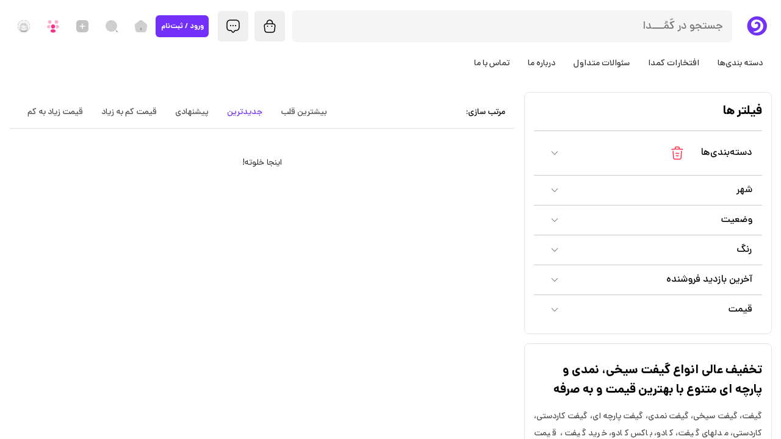

--- FILE ---
content_type: text/html; charset=utf-8
request_url: https://www.komodaa.com/categories/652/%D8%AA%D8%B2%D8%A6%DB%8C%D9%86%D8%A7%D8%AA%20%D8%AF%D8%A7%D8%AE%D9%84%20%D8%A8%D8%A7%DA%A9%D8%B3%20%DA%A9%D8%A7%D8%AF%D9%88
body_size: 56070
content:
<!DOCTYPE html><html lang="fa-IR"><head><meta charSet="utf-8"/><meta name="viewport" content="width=device-width, initial-scale=1.0, minimum-scale=1.0, maximum-scale=1.0, user-scalable=no"/><title>لوازم‌ هدیه | خرید و قیمت انواع گیفت سیخی، نمدی و پارچه ای با قیمت مناسب در کمدا</title><meta name="title" content="لوازم‌ هدیه | خرید و قیمت انواع گیفت سیخی، نمدی و پارچه ای با قیمت مناسب در کمدا"/><meta name="description" content="گیفت، گیفت سیخی، گیفت نمدی، گیفت پارچه ای، گیفت کاردستی، کاردستی، مدلهای گیفت، کادو، باکس کادو، خرید گیفت ، قیمت گیفت، انواع گیفت ، لوازم‌ هدیه، قیمت مناسب، تخفیف"/><meta name="keywords" content="گیفت، گیفت سیخی، گیفت نمدی، گیفت پارچه ای، گیفت کاردستی، کاردستی، مدلهای گیفت، کادو، باکس کادو، خرید گیفت ، قیمت گیفت، انواع گیفت ، لوازم‌ هدیه، قیمت مناسب، تخفیف"/><meta property="og:type" content="website"/><meta property="og:url" content="https://komodaa.com/"/><meta property="og:title" content="لوازم‌ هدیه | خرید و قیمت انواع گیفت سیخی، نمدی و پارچه ای با قیمت مناسب در کمدا"/><meta property="og:description" content="گیفت، گیفت سیخی، گیفت نمدی، گیفت پارچه ای، گیفت کاردستی، کاردستی، مدلهای گیفت، کادو، باکس کادو، خرید گیفت ، قیمت گیفت، انواع گیفت ، لوازم‌ هدیه، قیمت مناسب، تخفیف"/><meta property="og:image" content="https://komodaa.com/images/banner.jpg"/><meta property="twitter:card" content="summary_large_image"/><meta property="twitter:url" content="https://komodaa.com/"/><meta property="twitter:title" content="لوازم‌ هدیه | خرید و قیمت انواع گیفت سیخی، نمدی و پارچه ای با قیمت مناسب در کمدا"/><meta property="twitter:description" content="گیفت، گیفت سیخی، گیفت نمدی، گیفت پارچه ای، گیفت کاردستی، کاردستی، مدلهای گیفت، کادو، باکس کادو، خرید گیفت ، قیمت گیفت، انواع گیفت ، لوازم‌ هدیه، قیمت مناسب، تخفیف"/><meta property="twitter:image" content="https://komodaa.com/images/banner.jpg"/><meta name="robots" content="index,follow"/><link rel="canonical" href="https://komodaa.com/categories/652/%D8%AA%D8%B2%D8%A6%DB%8C%D9%86%D8%A7%D8%AA%20%D8%AF%D8%A7%D8%AE%D9%84%20%D8%A8%D8%A7%DA%A9%D8%B3%20%DA%A9%D8%A7%D8%AF%D9%88"/><meta name="next-head-count" content="18"/><script>(function(w,d,s,l,i){w[l]=w[l]||[];w[l].push({'gtm.start':
              new Date().getTime(),event:'gtm.js'});var f=d.getElementsByTagName(s)[0],
              j=d.createElement(s),dl=l!='dataLayer'?'&l='+l:'';j.async=true;j.src=
              'https://www.googletagmanager.com/gtm.js?id='+i+dl;f.parentNode.insertBefore(j,f);
              })(window,document,'script','dataLayer','GTM-P3T7M7GR');</script><meta name="application-name" content="Komodaa"/><meta name="apple-mobile-web-app-capable" content="yes"/><meta name="apple-mobile-web-app-status-bar-style" content="default"/><meta name="apple-mobile-web-app-title" content="Komodaa"/><meta name="format-detection" content="telephone=no"/><meta name="mobile-web-app-capable" content="yes"/><meta name="msapplication-config" content="/icons/browserconfig.xml"/><meta name="msapplication-TileColor" content="#4511AA"/><meta name="msapplication-tap-highlight" content="no"/><meta name="theme-color" content="#4511AA"/><meta name="msapplication-navbutton-color" content="#4511AA"/><link rel="shortcut icon" href="/icons/favicon.ico" type="image/x-icon"/><link rel="apple-touch-icon" href="/icons/apple-touch-icon-180x180.png"/><link rel="apple-touch-icon" sizes="57x57" href="/icons/apple-touch-icon-57*57.png"/><link rel="apple-touch-icon" sizes="72x72" href="/icons/apple-touch-icon-72*72.png"/><link rel="apple-touch-icon" sizes="76x76" href="/icons/apple-touch-icon-76*76.png"/><link rel="apple-touch-icon" sizes="114x114" href="/icons/apple-touch-icon-114*114.png"/><link rel="apple-touch-icon" sizes="120x120" href="/icons/apple-touch-icon-120*120.png"/><link rel="apple-touch-icon" sizes="144x144" href="/icons/apple-touch-icon-144*144.png"/><link rel="apple-touch-icon" sizes="152x152" href="/icons/apple-touch-icon-152*152.png"/><link rel="apple-touch-icon" sizes="180x180" href="/icons/apple-touch-icon-180*180.png"/><link rel="manifest" href="/manifest.json"/><link rel="mask-icon" href="/icons/safari-pinned-tab.svg" color="#4511AA"/><link rel="apple-touch-startup-image" media="screen and (device-width: 430px) and (device-height: 932px) and (-webkit-device-pixel-ratio: 3) and (orientation: landscape)" href="/splash_screens/iPhone_15_Pro_Max__iPhone_15_Plus__iPhone_14_Pro_Max_landscape.png"/><link rel="apple-touch-startup-image" media="screen and (device-width: 393px) and (device-height: 852px) and (-webkit-device-pixel-ratio: 3) and (orientation: landscape)" href="/splash_screens/iPhone_15_Pro__iPhone_15__iPhone_14_Pro_landscape.png"/><link rel="apple-touch-startup-image" media="screen and (device-width: 428px) and (device-height: 926px) and (-webkit-device-pixel-ratio: 3) and (orientation: landscape)" href="/splash_screens/iPhone_14_Plus__iPhone_13_Pro_Max__iPhone_12_Pro_Max_landscape.png"/><link rel="apple-touch-startup-image" media="screen and (device-width: 390px) and (device-height: 844px) and (-webkit-device-pixel-ratio: 3) and (orientation: landscape)" href="/splash_screens/iPhone_14__iPhone_13_Pro__iPhone_13__iPhone_12_Pro__iPhone_12_landscape.png"/><link rel="apple-touch-startup-image" media="screen and (device-width: 375px) and (device-height: 812px) and (-webkit-device-pixel-ratio: 3) and (orientation: landscape)" href="/splash_screens/iPhone_13_mini__iPhone_12_mini__iPhone_11_Pro__iPhone_XS__iPhone_X_landscape.png"/><link rel="apple-touch-startup-image" media="screen and (device-width: 414px) and (device-height: 896px) and (-webkit-device-pixel-ratio: 3) and (orientation: landscape)" href="/splash_screens/iPhone_11_Pro_Max__iPhone_XS_Max_landscape.png"/><link rel="apple-touch-startup-image" media="screen and (device-width: 414px) and (device-height: 896px) and (-webkit-device-pixel-ratio: 2) and (orientation: landscape)" href="/splash_screens/iPhone_11__iPhone_XR_landscape.png"/><link rel="apple-touch-startup-image" media="screen and (device-width: 414px) and (device-height: 736px) and (-webkit-device-pixel-ratio: 3) and (orientation: landscape)" href="/splash_screens/iPhone_8_Plus__iPhone_7_Plus__iPhone_6s_Plus__iPhone_6_Plus_landscape.png"/><link rel="apple-touch-startup-image" media="screen and (device-width: 375px) and (device-height: 667px) and (-webkit-device-pixel-ratio: 2) and (orientation: landscape)" href="/splash_screens/iPhone_8__iPhone_7__iPhone_6s__iPhone_6__4.7__iPhone_SE_landscape.png"/><link rel="apple-touch-startup-image" media="screen and (device-width: 320px) and (device-height: 568px) and (-webkit-device-pixel-ratio: 2) and (orientation: landscape)" href="/splash_screens/4__iPhone_SE__iPod_touch_5th_generation_and_later_landscape.png"/><link rel="apple-touch-startup-image" media="screen and (device-width: 1032px) and (device-height: 1376px) and (-webkit-device-pixel-ratio: 2) and (orientation: landscape)" href="/splash_screens/13__iPad_Pro_M4_landscape.png"/><link rel="apple-touch-startup-image" media="screen and (device-width: 1024px) and (device-height: 1366px) and (-webkit-device-pixel-ratio: 2) and (orientation: landscape)" href="/splash_screens/12.9__iPad_Pro_landscape.png"/><link rel="apple-touch-startup-image" media="screen and (device-width: 834px) and (device-height: 1210px) and (-webkit-device-pixel-ratio: 2) and (orientation: landscape)" href="/splash_screens/11__iPad_Pro_M4_landscape.png"/><link rel="apple-touch-startup-image" media="screen and (device-width: 834px) and (device-height: 1194px) and (-webkit-device-pixel-ratio: 2) and (orientation: landscape)" href="/splash_screens/11__iPad_Pro__10.5__iPad_Pro_landscape.png"/><link rel="apple-touch-startup-image" media="screen and (device-width: 820px) and (device-height: 1180px) and (-webkit-device-pixel-ratio: 2) and (orientation: landscape)" href="/splash_screens/10.9__iPad_Air_landscape.png"/><link rel="apple-touch-startup-image" media="screen and (device-width: 834px) and (device-height: 1112px) and (-webkit-device-pixel-ratio: 2) and (orientation: landscape)" href="/splash_screens/10.5__iPad_Air_landscape.png"/><link rel="apple-touch-startup-image" media="screen and (device-width: 810px) and (device-height: 1080px) and (-webkit-device-pixel-ratio: 2) and (orientation: landscape)" href="/splash_screens/10.2__iPad_landscape.png"/><link rel="apple-touch-startup-image" media="screen and (device-width: 768px) and (device-height: 1024px) and (-webkit-device-pixel-ratio: 2) and (orientation: landscape)" href="/splash_screens/9.7__iPad_Pro__7.9__iPad_mini__9.7__iPad_Air__9.7__iPad_landscape.png"/><link rel="apple-touch-startup-image" media="screen and (device-width: 744px) and (device-height: 1133px) and (-webkit-device-pixel-ratio: 2) and (orientation: landscape)" href="/splash_screens/8.3__iPad_Mini_landscape.png"/><link rel="apple-touch-startup-image" media="screen and (device-width: 430px) and (device-height: 932px) and (-webkit-device-pixel-ratio: 3) and (orientation: portrait)" href="/splash_screens/iPhone_15_Pro_Max__iPhone_15_Plus__iPhone_14_Pro_Max_portrait.png"/><link rel="apple-touch-startup-image" media="screen and (device-width: 393px) and (device-height: 852px) and (-webkit-device-pixel-ratio: 3) and (orientation: portrait)" href="/splash_screens/iPhone_15_Pro__iPhone_15__iPhone_14_Pro_portrait.png"/><link rel="apple-touch-startup-image" media="screen and (device-width: 428px) and (device-height: 926px) and (-webkit-device-pixel-ratio: 3) and (orientation: portrait)" href="/splash_screens/iPhone_14_Plus__iPhone_13_Pro_Max__iPhone_12_Pro_Max_portrait.png"/><link rel="apple-touch-startup-image" media="screen and (device-width: 390px) and (device-height: 844px) and (-webkit-device-pixel-ratio: 3) and (orientation: portrait)" href="/splash_screens/iPhone_14__iPhone_13_Pro__iPhone_13__iPhone_12_Pro__iPhone_12_portrait.png"/><link rel="apple-touch-startup-image" media="screen and (device-width: 375px) and (device-height: 812px) and (-webkit-device-pixel-ratio: 3) and (orientation: portrait)" href="/splash_screens/iPhone_13_mini__iPhone_12_mini__iPhone_11_Pro__iPhone_XS__iPhone_X_portrait.png"/><link rel="apple-touch-startup-image" media="screen and (device-width: 414px) and (device-height: 896px) and (-webkit-device-pixel-ratio: 3) and (orientation: portrait)" href="/splash_screens/iPhone_11_Pro_Max__iPhone_XS_Max_portrait.png"/><link rel="apple-touch-startup-image" media="screen and (device-width: 414px) and (device-height: 896px) and (-webkit-device-pixel-ratio: 2) and (orientation: portrait)" href="/splash_screens/iPhone_11__iPhone_XR_portrait.png"/><link rel="apple-touch-startup-image" media="screen and (device-width: 414px) and (device-height: 736px) and (-webkit-device-pixel-ratio: 3) and (orientation: portrait)" href="/splash_screens/iPhone_8_Plus__iPhone_7_Plus__iPhone_6s_Plus__iPhone_6_Plus_portrait.png"/><link rel="apple-touch-startup-image" media="screen and (device-width: 375px) and (device-height: 667px) and (-webkit-device-pixel-ratio: 2) and (orientation: portrait)" href="/splash_screens/iPhone_8__iPhone_7__iPhone_6s__iPhone_6__4.7__iPhone_SE_portrait.png"/><link rel="apple-touch-startup-image" media="screen and (device-width: 320px) and (device-height: 568px) and (-webkit-device-pixel-ratio: 2) and (orientation: portrait)" href="/splash_screens/4__iPhone_SE__iPod_touch_5th_generation_and_later_portrait.png"/><link rel="apple-touch-startup-image" media="screen and (device-width: 1032px) and (device-height: 1376px) and (-webkit-device-pixel-ratio: 2) and (orientation: portrait)" href="/splash_screens/13__iPad_Pro_M4_portrait.png"/><link rel="apple-touch-startup-image" media="screen and (device-width: 1024px) and (device-height: 1366px) and (-webkit-device-pixel-ratio: 2) and (orientation: portrait)" href="/splash_screens/12.9__iPad_Pro_portrait.png"/><link rel="apple-touch-startup-image" media="screen and (device-width: 834px) and (device-height: 1210px) and (-webkit-device-pixel-ratio: 2) and (orientation: portrait)" href="/splash_screens/11__iPad_Pro_M4_portrait.png"/><link rel="apple-touch-startup-image" media="screen and (device-width: 834px) and (device-height: 1194px) and (-webkit-device-pixel-ratio: 2) and (orientation: portrait)" href="/splash_screens/11__iPad_Pro__10.5__iPad_Pro_portrait.png"/><link rel="apple-touch-startup-image" media="screen and (device-width: 820px) and (device-height: 1180px) and (-webkit-device-pixel-ratio: 2) and (orientation: portrait)" href="/splash_screens/10.9__iPad_Air_portrait.png"/><link rel="apple-touch-startup-image" media="screen and (device-width: 834px) and (device-height: 1112px) and (-webkit-device-pixel-ratio: 2) and (orientation: portrait)" href="/splash_screens/10.5__iPad_Air_portrait.png"/><link rel="apple-touch-startup-image" media="screen and (device-width: 810px) and (device-height: 1080px) and (-webkit-device-pixel-ratio: 2) and (orientation: portrait)" href="/splash_screens/10.2__iPad_portrait.png"/><link rel="apple-touch-startup-image" media="screen and (device-width: 768px) and (device-height: 1024px) and (-webkit-device-pixel-ratio: 2) and (orientation: portrait)" href="/splash_screens/9.7__iPad_Pro__7.9__iPad_mini__9.7__iPad_Air__9.7__iPad_portrait.png"/><link rel="apple-touch-startup-image" media="screen and (device-width: 744px) and (device-height: 1133px) and (-webkit-device-pixel-ratio: 2) and (orientation: portrait)" href="/splash_screens/8.3__iPad_Mini_portrait.png"/><link rel="shortcut icon" href="/static/favicon.ico"/><script type="text/javascript">!function(e,t,n){e.yektanetAnalyticsObject=n,e[n]=e[n]||function(){e[n].q.push(arguments)},e[n].q=e[n].q||[];var a=t.getElementsByTagName("head")[0],r=new Date,c="https://cdn.yektanet.com/superscript/vRwVkmzn/native-komodaa.com-36261/yn_pub.js?v="+r.getFullYear().toString()+"0"+r.getMonth()+"0"+r.getDate()+"0"+r.getHours(),s=t.createElement("link");s.rel="preload",s.as="script",s.href=c,a.appendChild(s);var l=t.createElement("script");l.async=!0,l.src=c,a.appendChild(l)}(window,document,"yektanet");</script><link rel="preload" href="/_next/static/css/ac2927e53a508ae5.css" as="style"/><link rel="stylesheet" href="/_next/static/css/ac2927e53a508ae5.css" data-n-g=""/><noscript data-n-css=""></noscript><script defer="" nomodule="" src="/_next/static/chunks/polyfills-c67a75d1b6f99dc8.js"></script><script defer="" src="/_next/static/chunks/2edb282b-212de7b228f7ac68.js"></script><script defer="" src="/_next/static/chunks/4292-630fb70f61f86e88.js"></script><script defer="" src="/_next/static/chunks/3657-382963fbc9cadce3.js"></script><script defer="" src="/_next/static/chunks/2848-8c89b83836f4edf5.js"></script><script defer="" src="/_next/static/chunks/3713-cd2ff92a9c0209f5.js"></script><script defer="" src="/_next/static/chunks/9207-6af2f1faa27d35c5.js"></script><script defer="" src="/_next/static/chunks/8875.bcf1d836890aafce.js"></script><script defer="" src="/_next/static/chunks/780-0180f758ceaf22de.js"></script><script defer="" src="/_next/static/chunks/7835-41ceb6789d153c29.js"></script><script defer="" src="/_next/static/chunks/8274-0c74e7cfb6c73e27.js"></script><script defer="" src="/_next/static/chunks/1927-6864cccd7aa07a5b.js"></script><script defer="" src="/_next/static/chunks/6838-1dfa3881fc4a1f49.js"></script><script defer="" src="/_next/static/chunks/6596-b9e775ce2e7a95b3.js"></script><script defer="" src="/_next/static/chunks/8640.b9be389b2e8439cb.js"></script><script src="/_next/static/chunks/webpack-1a1f5da224d9a66f.js" defer=""></script><script src="/_next/static/chunks/framework-d3d1352cbf06bb22.js" defer=""></script><script src="/_next/static/chunks/main-206d41c1f99cbe7b.js" defer=""></script><script src="/_next/static/chunks/pages/_app-754400b5832500ef.js" defer=""></script><script src="/_next/static/chunks/3969-8913e286f69dd3ca.js" defer=""></script><script src="/_next/static/chunks/8834-8fb8a95e031dc5af.js" defer=""></script><script src="/_next/static/chunks/4294-65d3d4ade33e34df.js" defer=""></script><script src="/_next/static/chunks/7015-88e575fa1293567d.js" defer=""></script><script src="/_next/static/chunks/3516-20334e12cc7cc241.js" defer=""></script><script src="/_next/static/chunks/3769-3a10a016b23e92c3.js" defer=""></script><script src="/_next/static/chunks/306-dab7280a36b9731f.js" defer=""></script><script src="/_next/static/chunks/9753-951c03a91895f469.js" defer=""></script><script src="/_next/static/chunks/2193-6b95423966a47cc8.js" defer=""></script><script src="/_next/static/chunks/9771-7c6a13da2f4ef978.js" defer=""></script><script src="/_next/static/chunks/7415-66890bb922f897ae.js" defer=""></script><script src="/_next/static/chunks/997-b2e119ff0032cd76.js" defer=""></script><script src="/_next/static/chunks/657-d5afb892f6470ab6.js" defer=""></script><script src="/_next/static/chunks/9097-6f74a088765a5f30.js" defer=""></script><script src="/_next/static/chunks/4121-194e5e66b82202d7.js" defer=""></script><script src="/_next/static/chunks/530-73aa823c9de28991.js" defer=""></script><script src="/_next/static/chunks/9836-2b67ed1f4f6bbced.js" defer=""></script><script src="/_next/static/chunks/2011-d1074b5cae128ce8.js" defer=""></script><script src="/_next/static/chunks/848-ef5546f9c432393d.js" defer=""></script><script src="/_next/static/chunks/6503-6c8f533fc066547d.js" defer=""></script><script src="/_next/static/chunks/6486-a2eab8e7dd598192.js" defer=""></script><script src="/_next/static/chunks/8223-eac19b6d235c9c4a.js" defer=""></script><script src="/_next/static/chunks/5475-c593cf963b2c616d.js" defer=""></script><script src="/_next/static/chunks/7971-57471c16300e0462.js" defer=""></script><script src="/_next/static/chunks/2588-9e520e713dc09c96.js" defer=""></script><script src="/_next/static/chunks/7679-2a9e1bbe94b812ea.js" defer=""></script><script src="/_next/static/chunks/6395-f61f52eb4967517d.js" defer=""></script><script src="/_next/static/chunks/pages/search-778a4d2d08b624e0.js" defer=""></script><script src="/_next/static/ja93OfWuh_0GTIIPSAamk/_buildManifest.js" defer=""></script><script src="/_next/static/ja93OfWuh_0GTIIPSAamk/_ssgManifest.js" defer=""></script><style id="jss-server-side">.MuiCollapse-container {
  height: 0;
  overflow: hidden;
  transition: height 300ms cubic-bezier(0.4, 0, 0.2, 1) 0ms;
}
.MuiCollapse-entered {
  height: auto;
  overflow: visible;
}
.MuiCollapse-hidden {
  visibility: hidden;
}
.MuiCollapse-wrapper {
  display: flex;
}
.MuiCollapse-wrapperInner {
  width: 100%;
}
html {
  box-sizing: border-box;
  -webkit-font-smoothing: antialiased;
  -moz-osx-font-smoothing: grayscale;
}
*, *::before, *::after {
  box-sizing: inherit;
}
strong, b {
  font-weight: 700;
}
body {
  color: rgba(0, 0, 0, 0.87);
  margin: 0;
  font-size: 16px;
  background-color: #fafafa;
}
@media (max-width:599.95px) {
  body {
    font-size: 14px;
    font-family: Dana;
    font-weight: normal;
    letter-spacing: 0;
  }
}
@media (min-width:0px) and (max-width:1279.95px) {
  body {
    font-size: 15px;
    font-family: Dana;
    font-weight: normal;
    letter-spacing: 0;
  }
}
@media (min-width:960px) {
  body {
    font-size: 15px;
    font-family: Dana;
    font-weight: normal;
    letter-spacing: 0;
  }
}
@media print {
  body {
    background-color: #fff;
  }
}
body::backdrop {
  background-color: #fafafa;
}
.jss1  [class^=SnackbarItem-message] {
  flex-grow: 1;
}
.jss1  [class^=SnackbarItem-action] {
  margin: 0!important;
  padding: 0;
}
.jss6 {
  background-color: rgba(36, 36, 36,1);
}
.jss7 {
  background-color: rgba(36, 36, 36,0.6);
}
.jss8 {
  background-color: rgb(244, 194, 13);
}
.jss9 {
  background-color: rgba(255, 46, 76, 1);
}
.MuiPaper-root {
  color: rgba(0, 0, 0, 0.87);
  transition: box-shadow 300ms cubic-bezier(0.4, 0, 0.2, 1) 0ms;
  background-color: #fff;
}
.MuiPaper-rounded {
  border-radius: 4px;
}
.MuiPaper-outlined {
  border: 1px solid rgba(0, 0, 0, 0.12);
}
.MuiPaper-elevation0 {
  box-shadow: none;
}
.MuiPaper-elevation1 {
  box-shadow: 0px 2px 1px -1px rgba(0,0,0,0.2),0px 1px 1px 0px rgba(0,0,0,0.14),0px 1px 3px 0px rgba(0,0,0,0.12);
}
.MuiPaper-elevation2 {
  box-shadow: 0px 3px 1px -2px rgba(0,0,0,0.2),0px 2px 2px 0px rgba(0,0,0,0.14),0px 1px 5px 0px rgba(0,0,0,0.12);
}
.MuiPaper-elevation3 {
  box-shadow: 0px 3px 3px -2px rgba(0,0,0,0.2),0px 3px 4px 0px rgba(0,0,0,0.14),0px 1px 8px 0px rgba(0,0,0,0.12);
}
.MuiPaper-elevation4 {
  box-shadow: 0px 2px 4px -1px rgba(0,0,0,0.2),0px 4px 5px 0px rgba(0,0,0,0.14),0px 1px 10px 0px rgba(0,0,0,0.12);
}
.MuiPaper-elevation5 {
  box-shadow: 0px 3px 5px -1px rgba(0,0,0,0.2),0px 5px 8px 0px rgba(0,0,0,0.14),0px 1px 14px 0px rgba(0,0,0,0.12);
}
.MuiPaper-elevation6 {
  box-shadow: 0px 3px 5px -1px rgba(0,0,0,0.2),0px 6px 10px 0px rgba(0,0,0,0.14),0px 1px 18px 0px rgba(0,0,0,0.12);
}
.MuiPaper-elevation7 {
  box-shadow: 0px 4px 5px -2px rgba(0,0,0,0.2),0px 7px 10px 1px rgba(0,0,0,0.14),0px 2px 16px 1px rgba(0,0,0,0.12);
}
.MuiPaper-elevation8 {
  box-shadow: 0px 5px 5px -3px rgba(0,0,0,0.2),0px 8px 10px 1px rgba(0,0,0,0.14),0px 3px 14px 2px rgba(0,0,0,0.12);
}
.MuiPaper-elevation9 {
  box-shadow: 0px 5px 6px -3px rgba(0,0,0,0.2),0px 9px 12px 1px rgba(0,0,0,0.14),0px 3px 16px 2px rgba(0,0,0,0.12);
}
.MuiPaper-elevation10 {
  box-shadow: 0px 6px 6px -3px rgba(0,0,0,0.2),0px 10px 14px 1px rgba(0,0,0,0.14),0px 4px 18px 3px rgba(0,0,0,0.12);
}
.MuiPaper-elevation11 {
  box-shadow: 0px 6px 7px -4px rgba(0,0,0,0.2),0px 11px 15px 1px rgba(0,0,0,0.14),0px 4px 20px 3px rgba(0,0,0,0.12);
}
.MuiPaper-elevation12 {
  box-shadow: 0px 7px 8px -4px rgba(0,0,0,0.2),0px 12px 17px 2px rgba(0,0,0,0.14),0px 5px 22px 4px rgba(0,0,0,0.12);
}
.MuiPaper-elevation13 {
  box-shadow: 0px 7px 8px -4px rgba(0,0,0,0.2),0px 13px 19px 2px rgba(0,0,0,0.14),0px 5px 24px 4px rgba(0,0,0,0.12);
}
.MuiPaper-elevation14 {
  box-shadow: 0px 7px 9px -4px rgba(0,0,0,0.2),0px 14px 21px 2px rgba(0,0,0,0.14),0px 5px 26px 4px rgba(0,0,0,0.12);
}
.MuiPaper-elevation15 {
  box-shadow: 0px 8px 9px -5px rgba(0,0,0,0.2),0px 15px 22px 2px rgba(0,0,0,0.14),0px 6px 28px 5px rgba(0,0,0,0.12);
}
.MuiPaper-elevation16 {
  box-shadow: 0px 8px 10px -5px rgba(0,0,0,0.2),0px 16px 24px 2px rgba(0,0,0,0.14),0px 6px 30px 5px rgba(0,0,0,0.12);
}
.MuiPaper-elevation17 {
  box-shadow: 0px 8px 11px -5px rgba(0,0,0,0.2),0px 17px 26px 2px rgba(0,0,0,0.14),0px 6px 32px 5px rgba(0,0,0,0.12);
}
.MuiPaper-elevation18 {
  box-shadow: 0px 9px 11px -5px rgba(0,0,0,0.2),0px 18px 28px 2px rgba(0,0,0,0.14),0px 7px 34px 6px rgba(0,0,0,0.12);
}
.MuiPaper-elevation19 {
  box-shadow: 0px 9px 12px -6px rgba(0,0,0,0.2),0px 19px 29px 2px rgba(0,0,0,0.14),0px 7px 36px 6px rgba(0,0,0,0.12);
}
.MuiPaper-elevation20 {
  box-shadow: 0px 10px 13px -6px rgba(0,0,0,0.2),0px 20px 31px 3px rgba(0,0,0,0.14),0px 8px 38px 7px rgba(0,0,0,0.12);
}
.MuiPaper-elevation21 {
  box-shadow: 0px 10px 13px -6px rgba(0,0,0,0.2),0px 21px 33px 3px rgba(0,0,0,0.14),0px 8px 40px 7px rgba(0,0,0,0.12);
}
.MuiPaper-elevation22 {
  box-shadow: 0px 10px 14px -6px rgba(0,0,0,0.2),0px 22px 35px 3px rgba(0,0,0,0.14),0px 8px 42px 7px rgba(0,0,0,0.12);
}
.MuiPaper-elevation23 {
  box-shadow: 0px 11px 14px -7px rgba(0,0,0,0.2),0px 23px 36px 3px rgba(0,0,0,0.14),0px 9px 44px 8px rgba(0,0,0,0.12);
}
.MuiPaper-elevation24 {
  box-shadow: 0px 11px 15px -7px rgba(0,0,0,0.2),0px 24px 38px 3px rgba(0,0,0,0.14),0px 9px 46px 8px rgba(0,0,0,0.12);
}
.MuiAccordion-root {
  position: relative;
  transition: margin 150ms cubic-bezier(0.4, 0, 0.2, 1) 0ms;
}
.MuiAccordion-root:before {
  top: -1px;
  left: 0;
  right: 0;
  height: 1px;
  content: "";
  opacity: 1;
  position: absolute;
  transition: opacity 150ms cubic-bezier(0.4, 0, 0.2, 1) 0ms,background-color 150ms cubic-bezier(0.4, 0, 0.2, 1) 0ms;
  background-color: rgba(0, 0, 0, 0.12);
}
.MuiAccordion-root.Mui-expanded {
  margin: 16px 0;
}
.MuiAccordion-root.Mui-disabled {
  background-color: rgb(69, 17, 170,0.5);
}
.MuiAccordion-root.Mui-expanded + .MuiAccordion-root:before {
  display: none;
}
.MuiAccordion-root.Mui-expanded:first-child {
  margin-top: 0;
}
.MuiAccordion-root.Mui-expanded:last-child {
  margin-bottom: 0;
}
.MuiAccordion-root.Mui-expanded:before {
  opacity: 0;
}
.MuiAccordion-root:first-child:before {
  display: none;
}
.MuiAccordion-rounded {
  border-radius: 0;
}
.MuiAccordion-rounded:first-child {
  border-top-left-radius: 4px;
  border-top-right-radius: 4px;
}
.MuiAccordion-rounded:last-child {
  border-bottom-left-radius: 4px;
  border-bottom-right-radius: 4px;
}
@supports (-ms-ime-align: auto) {
  .MuiAccordion-rounded:last-child {
    border-bottom-left-radius: 0;
    border-bottom-right-radius: 0;
  }
}
  .MuiButtonBase-root {
    color: inherit;
    border: 0;
    cursor: pointer;
    margin: 0;
    display: inline-flex;
    outline: 0;
    padding: 0;
    position: relative;
    align-items: center;
    user-select: none;
    border-radius: 0;
    vertical-align: middle;
    -moz-appearance: none;
    justify-content: center;
    text-decoration: none;
    background-color: transparent;
    -webkit-appearance: none;
    -webkit-tap-highlight-color: transparent;
  }
  .MuiButtonBase-root::-moz-focus-inner {
    border-style: none;
  }
  .MuiButtonBase-root.Mui-disabled {
    cursor: default;
    pointer-events: none;
  }
@media print {
  .MuiButtonBase-root {
    color-adjust: exact;
  }
}
  .MuiIconButton-root {
    flex: 0 0 auto;
    color: rgba(0, 0, 0, 0.54);
    padding: 12px;
    overflow: visible;
    font-size: 1.5rem;
    text-align: center;
    transition: background-color 150ms cubic-bezier(0.4, 0, 0.2, 1) 0ms;
    border-radius: 50%;
  }
  .MuiIconButton-root:hover {
    background-color: rgba(0, 0, 0, 0.04);
  }
  .MuiIconButton-root.Mui-disabled {
    color: rgba(255,255,255, 1);
    background-color: transparent;
  }
@media (hover: none) {
  .MuiIconButton-root:hover {
    background-color: transparent;
  }
}
  .MuiIconButton-edgeStart {
    margin-left: -12px;
  }
  .MuiIconButton-sizeSmall.MuiIconButton-edgeStart {
    margin-left: -3px;
  }
  .MuiIconButton-edgeEnd {
    margin-right: -12px;
  }
  .MuiIconButton-sizeSmall.MuiIconButton-edgeEnd {
    margin-right: -3px;
  }
  .MuiIconButton-colorInherit {
    color: inherit;
  }
  .MuiIconButton-colorPrimary {
    color: #7330F8;
  }
  .MuiIconButton-colorPrimary:hover {
    background-color: rgba(115, 48, 248, 0.04);
  }
@media (hover: none) {
  .MuiIconButton-colorPrimary:hover {
    background-color: transparent;
  }
}
  .MuiIconButton-colorSecondary {
    color: #FF459A;
  }
  .MuiIconButton-colorSecondary:hover {
    background-color: rgba(255, 69, 154, 0.04);
  }
@media (hover: none) {
  .MuiIconButton-colorSecondary:hover {
    background-color: transparent;
  }
}
  .MuiIconButton-sizeSmall {
    padding: 3px;
    font-size: 1.125rem;
  }
  .MuiIconButton-label {
    width: 100%;
    display: flex;
    align-items: inherit;
    justify-content: inherit;
  }
  .MuiAccordionSummary-root {
    display: flex;
    padding: 0px 16px;
    min-height: 48px;
    transition: min-height 150ms cubic-bezier(0.4, 0, 0.2, 1) 0ms,background-color 150ms cubic-bezier(0.4, 0, 0.2, 1) 0ms;
  }
  .MuiAccordionSummary-root:hover:not(.Mui-disabled) {
    cursor: pointer;
  }
  .MuiAccordionSummary-root.Mui-expanded {
    min-height: 64px;
  }
  .MuiAccordionSummary-root.Mui-focused {
    background-color: rgba(0, 0, 0, 0.12);
  }
  .MuiAccordionSummary-root.Mui-disabled {
    opacity: 0.38;
  }
  .MuiAccordionSummary-content {
    margin: 12px 0;
    display: flex;
    flex-grow: 1;
    transition: margin 150ms cubic-bezier(0.4, 0, 0.2, 1) 0ms;
  }
  .MuiAccordionSummary-content.Mui-expanded {
    margin: 20px 0;
  }
  .MuiAccordionSummary-expandIcon {
    transform: rotate(0deg);
    transition: transform 150ms cubic-bezier(0.4, 0, 0.2, 1) 0ms;
  }
  .MuiAccordionSummary-expandIcon:hover {
    background-color: transparent;
  }
  .MuiAccordionSummary-expandIcon.Mui-expanded {
    transform: rotate(180deg);
  }
  .MuiDrawer-docked {
    flex: 0 0 auto;
  }
  .MuiDrawer-paper {
    top: 0;
    flex: 1 0 auto;
    height: 100%;
    display: flex;
    outline: 0;
    z-index: 1200;
    position: fixed;
    overflow-y: auto;
    flex-direction: column;
    -webkit-overflow-scrolling: touch;
  }
  .MuiDrawer-paperAnchorLeft {
    left: 0;
    right: auto;
  }
  .MuiDrawer-paperAnchorRight {
    left: auto;
    right: 0;
  }
  .MuiDrawer-paperAnchorTop {
    top: 0;
    left: 0;
    right: 0;
    bottom: auto;
    height: auto;
    max-height: 100%;
  }
  .MuiDrawer-paperAnchorBottom {
    top: auto;
    left: 0;
    right: 0;
    bottom: 0;
    height: auto;
    max-height: 100%;
  }
  .MuiDrawer-paperAnchorDockedLeft {
    border-right: 1px solid rgba(0, 0, 0, 0.12);
  }
  .MuiDrawer-paperAnchorDockedTop {
    border-bottom: 1px solid rgba(0, 0, 0, 0.12);
  }
  .MuiDrawer-paperAnchorDockedRight {
    border-left: 1px solid rgba(0, 0, 0, 0.12);
  }
  .MuiDrawer-paperAnchorDockedBottom {
    border-top: 1px solid rgba(0, 0, 0, 0.12);
  }
  .MuiGrid-container {
    width: 100%;
    display: flex;
    flex-wrap: wrap;
    box-sizing: border-box;
  }
  .MuiGrid-item {
    margin: 0;
    box-sizing: border-box;
  }
  .MuiGrid-zeroMinWidth {
    min-width: 0;
  }
  .MuiGrid-direction-xs-column {
    flex-direction: column;
  }
  .MuiGrid-direction-xs-column-reverse {
    flex-direction: column-reverse;
  }
  .MuiGrid-direction-xs-row-reverse {
    flex-direction: row-reverse;
  }
  .MuiGrid-wrap-xs-nowrap {
    flex-wrap: nowrap;
  }
  .MuiGrid-wrap-xs-wrap-reverse {
    flex-wrap: wrap-reverse;
  }
  .MuiGrid-align-items-xs-center {
    align-items: center;
  }
  .MuiGrid-align-items-xs-flex-start {
    align-items: flex-start;
  }
  .MuiGrid-align-items-xs-flex-end {
    align-items: flex-end;
  }
  .MuiGrid-align-items-xs-baseline {
    align-items: baseline;
  }
  .MuiGrid-align-content-xs-center {
    align-content: center;
  }
  .MuiGrid-align-content-xs-flex-start {
    align-content: flex-start;
  }
  .MuiGrid-align-content-xs-flex-end {
    align-content: flex-end;
  }
  .MuiGrid-align-content-xs-space-between {
    align-content: space-between;
  }
  .MuiGrid-align-content-xs-space-around {
    align-content: space-around;
  }
  .MuiGrid-justify-xs-center {
    justify-content: center;
  }
  .MuiGrid-justify-xs-flex-end {
    justify-content: flex-end;
  }
  .MuiGrid-justify-xs-space-between {
    justify-content: space-between;
  }
  .MuiGrid-justify-xs-space-around {
    justify-content: space-around;
  }
  .MuiGrid-justify-xs-space-evenly {
    justify-content: space-evenly;
  }
  .MuiGrid-spacing-xs-1 {
    width: calc(100% + 8px);
    margin: -4px;
  }
  .MuiGrid-spacing-xs-1 > .MuiGrid-item {
    padding: 4px;
  }
  .MuiGrid-spacing-xs-2 {
    width: calc(100% + 16px);
    margin: -8px;
  }
  .MuiGrid-spacing-xs-2 > .MuiGrid-item {
    padding: 8px;
  }
  .MuiGrid-spacing-xs-3 {
    width: calc(100% + 24px);
    margin: -12px;
  }
  .MuiGrid-spacing-xs-3 > .MuiGrid-item {
    padding: 12px;
  }
  .MuiGrid-spacing-xs-4 {
    width: calc(100% + 32px);
    margin: -16px;
  }
  .MuiGrid-spacing-xs-4 > .MuiGrid-item {
    padding: 16px;
  }
  .MuiGrid-spacing-xs-5 {
    width: calc(100% + 40px);
    margin: -20px;
  }
  .MuiGrid-spacing-xs-5 > .MuiGrid-item {
    padding: 20px;
  }
  .MuiGrid-spacing-xs-6 {
    width: calc(100% + 48px);
    margin: -24px;
  }
  .MuiGrid-spacing-xs-6 > .MuiGrid-item {
    padding: 24px;
  }
  .MuiGrid-spacing-xs-7 {
    width: calc(100% + 56px);
    margin: -28px;
  }
  .MuiGrid-spacing-xs-7 > .MuiGrid-item {
    padding: 28px;
  }
  .MuiGrid-spacing-xs-8 {
    width: calc(100% + 64px);
    margin: -32px;
  }
  .MuiGrid-spacing-xs-8 > .MuiGrid-item {
    padding: 32px;
  }
  .MuiGrid-spacing-xs-9 {
    width: calc(100% + 72px);
    margin: -36px;
  }
  .MuiGrid-spacing-xs-9 > .MuiGrid-item {
    padding: 36px;
  }
  .MuiGrid-spacing-xs-10 {
    width: calc(100% + 80px);
    margin: -40px;
  }
  .MuiGrid-spacing-xs-10 > .MuiGrid-item {
    padding: 40px;
  }
  .MuiGrid-grid-xs-auto {
    flex-grow: 0;
    max-width: none;
    flex-basis: auto;
  }
  .MuiGrid-grid-xs-true {
    flex-grow: 1;
    max-width: 100%;
    flex-basis: 0;
  }
  .MuiGrid-grid-xs-1 {
    flex-grow: 0;
    max-width: 8.333333%;
    flex-basis: 8.333333%;
  }
  .MuiGrid-grid-xs-2 {
    flex-grow: 0;
    max-width: 16.666667%;
    flex-basis: 16.666667%;
  }
  .MuiGrid-grid-xs-3 {
    flex-grow: 0;
    max-width: 25%;
    flex-basis: 25%;
  }
  .MuiGrid-grid-xs-4 {
    flex-grow: 0;
    max-width: 33.333333%;
    flex-basis: 33.333333%;
  }
  .MuiGrid-grid-xs-5 {
    flex-grow: 0;
    max-width: 41.666667%;
    flex-basis: 41.666667%;
  }
  .MuiGrid-grid-xs-6 {
    flex-grow: 0;
    max-width: 50%;
    flex-basis: 50%;
  }
  .MuiGrid-grid-xs-7 {
    flex-grow: 0;
    max-width: 58.333333%;
    flex-basis: 58.333333%;
  }
  .MuiGrid-grid-xs-8 {
    flex-grow: 0;
    max-width: 66.666667%;
    flex-basis: 66.666667%;
  }
  .MuiGrid-grid-xs-9 {
    flex-grow: 0;
    max-width: 75%;
    flex-basis: 75%;
  }
  .MuiGrid-grid-xs-10 {
    flex-grow: 0;
    max-width: 83.333333%;
    flex-basis: 83.333333%;
  }
  .MuiGrid-grid-xs-11 {
    flex-grow: 0;
    max-width: 91.666667%;
    flex-basis: 91.666667%;
  }
  .MuiGrid-grid-xs-12 {
    flex-grow: 0;
    max-width: 100%;
    flex-basis: 100%;
  }
@media (min-width:600px) {
  .MuiGrid-grid-sm-auto {
    flex-grow: 0;
    max-width: none;
    flex-basis: auto;
  }
  .MuiGrid-grid-sm-true {
    flex-grow: 1;
    max-width: 100%;
    flex-basis: 0;
  }
  .MuiGrid-grid-sm-1 {
    flex-grow: 0;
    max-width: 8.333333%;
    flex-basis: 8.333333%;
  }
  .MuiGrid-grid-sm-2 {
    flex-grow: 0;
    max-width: 16.666667%;
    flex-basis: 16.666667%;
  }
  .MuiGrid-grid-sm-3 {
    flex-grow: 0;
    max-width: 25%;
    flex-basis: 25%;
  }
  .MuiGrid-grid-sm-4 {
    flex-grow: 0;
    max-width: 33.333333%;
    flex-basis: 33.333333%;
  }
  .MuiGrid-grid-sm-5 {
    flex-grow: 0;
    max-width: 41.666667%;
    flex-basis: 41.666667%;
  }
  .MuiGrid-grid-sm-6 {
    flex-grow: 0;
    max-width: 50%;
    flex-basis: 50%;
  }
  .MuiGrid-grid-sm-7 {
    flex-grow: 0;
    max-width: 58.333333%;
    flex-basis: 58.333333%;
  }
  .MuiGrid-grid-sm-8 {
    flex-grow: 0;
    max-width: 66.666667%;
    flex-basis: 66.666667%;
  }
  .MuiGrid-grid-sm-9 {
    flex-grow: 0;
    max-width: 75%;
    flex-basis: 75%;
  }
  .MuiGrid-grid-sm-10 {
    flex-grow: 0;
    max-width: 83.333333%;
    flex-basis: 83.333333%;
  }
  .MuiGrid-grid-sm-11 {
    flex-grow: 0;
    max-width: 91.666667%;
    flex-basis: 91.666667%;
  }
  .MuiGrid-grid-sm-12 {
    flex-grow: 0;
    max-width: 100%;
    flex-basis: 100%;
  }
}
@media (min-width:960px) {
  .MuiGrid-grid-md-auto {
    flex-grow: 0;
    max-width: none;
    flex-basis: auto;
  }
  .MuiGrid-grid-md-true {
    flex-grow: 1;
    max-width: 100%;
    flex-basis: 0;
  }
  .MuiGrid-grid-md-1 {
    flex-grow: 0;
    max-width: 8.333333%;
    flex-basis: 8.333333%;
  }
  .MuiGrid-grid-md-2 {
    flex-grow: 0;
    max-width: 16.666667%;
    flex-basis: 16.666667%;
  }
  .MuiGrid-grid-md-3 {
    flex-grow: 0;
    max-width: 25%;
    flex-basis: 25%;
  }
  .MuiGrid-grid-md-4 {
    flex-grow: 0;
    max-width: 33.333333%;
    flex-basis: 33.333333%;
  }
  .MuiGrid-grid-md-5 {
    flex-grow: 0;
    max-width: 41.666667%;
    flex-basis: 41.666667%;
  }
  .MuiGrid-grid-md-6 {
    flex-grow: 0;
    max-width: 50%;
    flex-basis: 50%;
  }
  .MuiGrid-grid-md-7 {
    flex-grow: 0;
    max-width: 58.333333%;
    flex-basis: 58.333333%;
  }
  .MuiGrid-grid-md-8 {
    flex-grow: 0;
    max-width: 66.666667%;
    flex-basis: 66.666667%;
  }
  .MuiGrid-grid-md-9 {
    flex-grow: 0;
    max-width: 75%;
    flex-basis: 75%;
  }
  .MuiGrid-grid-md-10 {
    flex-grow: 0;
    max-width: 83.333333%;
    flex-basis: 83.333333%;
  }
  .MuiGrid-grid-md-11 {
    flex-grow: 0;
    max-width: 91.666667%;
    flex-basis: 91.666667%;
  }
  .MuiGrid-grid-md-12 {
    flex-grow: 0;
    max-width: 100%;
    flex-basis: 100%;
  }
}
@media (min-width:1280px) {
  .MuiGrid-grid-lg-auto {
    flex-grow: 0;
    max-width: none;
    flex-basis: auto;
  }
  .MuiGrid-grid-lg-true {
    flex-grow: 1;
    max-width: 100%;
    flex-basis: 0;
  }
  .MuiGrid-grid-lg-1 {
    flex-grow: 0;
    max-width: 8.333333%;
    flex-basis: 8.333333%;
  }
  .MuiGrid-grid-lg-2 {
    flex-grow: 0;
    max-width: 16.666667%;
    flex-basis: 16.666667%;
  }
  .MuiGrid-grid-lg-3 {
    flex-grow: 0;
    max-width: 25%;
    flex-basis: 25%;
  }
  .MuiGrid-grid-lg-4 {
    flex-grow: 0;
    max-width: 33.333333%;
    flex-basis: 33.333333%;
  }
  .MuiGrid-grid-lg-5 {
    flex-grow: 0;
    max-width: 41.666667%;
    flex-basis: 41.666667%;
  }
  .MuiGrid-grid-lg-6 {
    flex-grow: 0;
    max-width: 50%;
    flex-basis: 50%;
  }
  .MuiGrid-grid-lg-7 {
    flex-grow: 0;
    max-width: 58.333333%;
    flex-basis: 58.333333%;
  }
  .MuiGrid-grid-lg-8 {
    flex-grow: 0;
    max-width: 66.666667%;
    flex-basis: 66.666667%;
  }
  .MuiGrid-grid-lg-9 {
    flex-grow: 0;
    max-width: 75%;
    flex-basis: 75%;
  }
  .MuiGrid-grid-lg-10 {
    flex-grow: 0;
    max-width: 83.333333%;
    flex-basis: 83.333333%;
  }
  .MuiGrid-grid-lg-11 {
    flex-grow: 0;
    max-width: 91.666667%;
    flex-basis: 91.666667%;
  }
  .MuiGrid-grid-lg-12 {
    flex-grow: 0;
    max-width: 100%;
    flex-basis: 100%;
  }
}
@media (min-width:1920px) {
  .MuiGrid-grid-xl-auto {
    flex-grow: 0;
    max-width: none;
    flex-basis: auto;
  }
  .MuiGrid-grid-xl-true {
    flex-grow: 1;
    max-width: 100%;
    flex-basis: 0;
  }
  .MuiGrid-grid-xl-1 {
    flex-grow: 0;
    max-width: 8.333333%;
    flex-basis: 8.333333%;
  }
  .MuiGrid-grid-xl-2 {
    flex-grow: 0;
    max-width: 16.666667%;
    flex-basis: 16.666667%;
  }
  .MuiGrid-grid-xl-3 {
    flex-grow: 0;
    max-width: 25%;
    flex-basis: 25%;
  }
  .MuiGrid-grid-xl-4 {
    flex-grow: 0;
    max-width: 33.333333%;
    flex-basis: 33.333333%;
  }
  .MuiGrid-grid-xl-5 {
    flex-grow: 0;
    max-width: 41.666667%;
    flex-basis: 41.666667%;
  }
  .MuiGrid-grid-xl-6 {
    flex-grow: 0;
    max-width: 50%;
    flex-basis: 50%;
  }
  .MuiGrid-grid-xl-7 {
    flex-grow: 0;
    max-width: 58.333333%;
    flex-basis: 58.333333%;
  }
  .MuiGrid-grid-xl-8 {
    flex-grow: 0;
    max-width: 66.666667%;
    flex-basis: 66.666667%;
  }
  .MuiGrid-grid-xl-9 {
    flex-grow: 0;
    max-width: 75%;
    flex-basis: 75%;
  }
  .MuiGrid-grid-xl-10 {
    flex-grow: 0;
    max-width: 83.333333%;
    flex-basis: 83.333333%;
  }
  .MuiGrid-grid-xl-11 {
    flex-grow: 0;
    max-width: 91.666667%;
    flex-basis: 91.666667%;
  }
  .MuiGrid-grid-xl-12 {
    flex-grow: 0;
    max-width: 100%;
    flex-basis: 100%;
  }
}
  .jss16 {
    width: 100%;
    height: 100vh;
    display: flex;
    position: relative;
    direction: rtl;
    max-height: 100vh;
    flex-direction: column;
  }
  .jss17 {
    flex: 1;
    width: 100%;
    margin: 0 auto;
    display: flex;
    overflow: hidden;
    position: relative;
    flex-direction: column;
  }
  .jss18 {
    width: 100%;
    position: relative;
    direction: rtl;
  }
  .jss19 {
    top: 0;
    z-index: 101;
    position: sticky;
  }
  .jss20 {
    left: 0;
    width: 100%;
    bottom: 0;
    position: fixed;
  }
  .jss21 {
    background-color: #fff;
  }
  .jss22 {
    background-color: #fff;
  }
  .jss23 {
    background-color: #fff;
  }
  .jss122 {
    width: 30px;
    height: 30px;
    display: flex;
    align-items: center;
    border-radius: 15px;
    margin-bottom: 10px;
    flex-direction: column;
  }
  .jss124 {
    background-color: rgba(0, 0, 0,0.3);
  }
  .jss134 {
    background-color: rgba(0, 0, 0,0.3);
  }
  .jss142 {
    background-color: rgba(0, 0, 0,0.3);
  }
  .jss97 {
    border: 1px solid;
    padding: 3.75px;
    font-size: 14px;
    font-family: Dana;
    font-weight: normal;
    padding-left: 15px;
    border-radius: 999px;
    padding-right: 15px;
    letter-spacing: 0;
  }
  .jss98 {
    width: 100%;
    border: 1px solid;
    padding: 15px;
    overflow: hidden;
    border-radius: 8px;
    margin-bottom: 15px;
  }
  .jss99 {
    font-size: 20px;
    font-family: Dana;
    font-weight: bold;
    margin-bottom: 15px;
    letter-spacing: 0;
  }
  .jss100 {
    border-color: rgba(0, 0, 0,0.1);
    background-color: rgba(0, 0, 0,0.02);
    color: rgba(0, 0, 0,0.7);
  }
  .jss101 {
    border-color: rgba(0, 0, 0,0.1);
  }
  .jss102 {
    color: #000000;
  }
  .jss103 {
    padding: 15px;
    border-bottom: 1px solid;
    padding-bottom: 7.5px;
  }
  .jss104 {
    font-size: 14px;
    font-family: Dana;
    font-weight: 500;
    letter-spacing: 0;
  }
  .jss105 {
    font-size: 14px;
    font-family: Dana;
    font-weight: 500;
    margin-bottom: 15px;
    letter-spacing: 0;
  }
  .jss106 {
    padding: 7.5px;
    font-size: 14px;
    font-family: Dana;
    font-weight: 500;
    padding-left: 15px;
    border-radius: 8px;
    padding-right: 15px;
    letter-spacing: 0;
  }
  .jss107 {
    width: 100%;
    border: 1px solid;
    padding: 15px;
    overflow: hidden;
    border-radius: 8px;
    margin-bottom: 15px;
  }
  .jss108 {
    border-bottom-color: rgba(0, 0, 0,0.1);
  }
  .jss109 {
    color: #000000;
  }
  .jss110 {
    color: #000000;
  }
  .jss111 {
    color: rgba(0, 0, 0,0.7);
  }
  .jss112 {
    border-color: rgba(0, 0, 0,0.1);
  }
  .jss113 {
    font-size: 16px;
    margin-top: 7.5px;
    text-align: center;
    font-family: Dana;
    font-weight: bold;
    margin-bottom: 7.5px;
    letter-spacing: 0;
  }
  .jss114 {
    margin-bottom: 15px;
  }
  .jss115 {
    font-size: 14px;
    font-family: Dana;
    font-weight: 500;
    margin-bottom: 5px;
    letter-spacing: 0;
  }
  .jss116 {
    font-size: 12px;
    font-family: Dana;
    font-weight: normal;
    border-right: 2px solid;
    padding-right: 7.5px;
    letter-spacing: 0;
  }
  .jss117 {
    width: 100%;
    height: calc(100% - 40px);
    display: flex;
    flex-direction: column;
  }
  .jss118 {
    flex-grow: 1;
    overflow-y: auto;
  }
  .jss119 {
    color: #000000;
  }
  .jss120 {
    color: #000000;
  }
  .jss121 {
    color: rgba(0, 0, 0,0.6);
    border-right-color: #7330F8;
  }
  .jss135 {
    margin: auto;
    display: flex;
    align-items: center;
    flex-direction: column;
    justify-content: center;
  }
  .jss135>div {
    max-width: 100%;
  }
  .jss136 {
    width: 100%;
    display: flex;
    justify-content: flex-end;
  }
  .jss137 {
    padding: 7.5px;
    font-size: 12px;
    margin-top: 15px;
    font-family: Dana;
    font-weight: normal;
    margin-left: 15px;
    border-radius: 8px;
    letter-spacing: 0;
  }
  .jss138 {
    width: 100%;
    display: flex;
    border-radius: 0;
    justify-content: center;
    background-color: transparent;
  }
  .jss139 {
    left: 0;
    width: 100%;
    bottom: 0;
    margin: 0;
    position: absolute;
  }
  .jss140 {
    background-color: #fff;
  }
  .jss140>div {
    width: 600px;
  }
  .jss141 {
    color: rgba(0, 0, 0,0.6);
  }
  .jss125 {
    flex: 1;
    margin: 0 auto;
    display: flex;
    max-width: 100%;
    flex-direction: column;
  }
  .jss125>div {
    max-width: 100%;
  }
  .jss126 {
    width: 100%;
    display: flex;
    justify-content: flex-end;
  }
  .jss127 {
    padding: 7.5px;
    font-size: 12px;
    margin-top: 15px;
    font-family: Dana;
    font-weight: normal;
    margin-left: 15px;
    border-radius: 8px;
    letter-spacing: 0;
  }
  .jss128 {
    width: 100%;
    display: flex;
    border-radius: 0;
    justify-content: center;
    background-color: transparent;
  }
  .jss129 {
    left: 0;
    width: 100%;
    bottom: 0;
    margin: 0;
    position: absolute;
  }
  .jss130 {
    flex: 1;
    width: 100%;
    display: flex;
    overflow-y: scroll;
    flex-direction: row;
  }
  .jss131 {
    margin: 0 auto;
    display: flex;
    max-width: 75% !important;
    flex-direction: row;
  }
  .jss132 {
    background-color: #fff;
    width: 1280px;
  }
  .jss132>div {
    width: 1280px;
  }
  .jss133 {
    color: rgba(0, 0, 0,0.6);
  }
  .jss24 {
    width: 100%;
    border: 1px solid;
    overflow: hidden;
    border-radius: 8px;
  }
  .jss25 {
    font-size: 20px;
    font-family: Dana;
    font-weight: bold;
    margin-bottom: 15px;
    letter-spacing: 0;
  }
  .jss26 {
    font-size: 16px;
    font-family: Dana;
    font-weight: 500;
    letter-spacing: 0;
  }
  .jss27 {
    border-top: 1px solid;
    box-shadow: none;
    background-color: transparent;
  }
  .jss28 {
    flex-shrink: 0;
    margin-right: 15px;
  }
  .jss29 {
    font-size: 20px;
    font-family: Dana;
    font-weight: bold;
    letter-spacing: 0;
  }
  .jss30 {
    font-size: 14px;
    text-align: justify;
    font-family: Dana;
    font-weight: 500;
    line-height: 200%;
    letter-spacing: 0;
  }
  .jss31 {
    width: 100%;
    display: flex;
    padding: 7.5px;
    font-size: 14px;
    margin-top: 15px;
    align-items: center;
    font-family: Dana;
    font-weight: 500;
    border-radius: 8px;
    letter-spacing: 0;
    justify-content: space-between;
  }
  .jss32 {
    width: 100%;
    border: 1px solid;
    padding: 15px;
    overflow: hidden;
    border-radius: 8px;
    margin-bottom: 15px;
  }
  .jss33 {
    border-color: rgba(0, 0, 0,0.1);
  }
  .jss34 {
    color: #000000;
  }
  .jss35 {
    color: #000000;
  }
  .jss36 {
    border-color: rgba(0, 0, 0,0.1);
    color: #000000;
  }
  .jss37 {
    color: #000000;
  }
  .jss38 {
    color: rgba(0, 0, 0,0.7);
  }
  .jss39 {
    color: rgba(0, 0, 0,0.7);
  }
  .jss40 {
    border-color: rgba(0, 0, 0,0.1);
  }
  .jss41 {
    border-color: rgba(0, 0, 0,0.1);
  }
  .jss42 {
    color: #000000;
  }
  .jss43 {
    color: #000000;
  }
  .jss44 {
    border-color: rgba(0, 0, 0,0.1);
    color: #000000;
  }
  .jss45 {
    color: #000000;
  }
  .jss46 {
    color: rgba(0, 0, 0,0.7);
  }
  .jss47 {
    color: rgba(0, 0, 0,0.7);
  }
  .jss48 {
    border-color: rgba(0, 0, 0,0.1);
  }
  .jss49 {
    border-color: rgba(0, 0, 0,0.1);
  }
  .jss50 {
    color: #000000;
  }
  .jss51 {
    color: #000000;
  }
  .jss52 {
    border-color: rgba(0, 0, 0,0.1);
    color: #000000;
  }
  .jss53 {
    color: #000000;
  }
  .jss54 {
    color: rgba(0, 0, 0,0.7);
  }
  .jss55 {
    color: rgba(0, 0, 0,0.7);
  }
  .jss56 {
    border-color: rgba(0, 0, 0,0.1);
  }
  .jss57 {
    border-color: rgba(0, 0, 0,0.1);
  }
  .jss58 {
    color: #000000;
  }
  .jss59 {
    color: #000000;
  }
  .jss60 {
    border-color: rgba(0, 0, 0,0.1);
    color: #000000;
  }
  .jss61 {
    color: #000000;
  }
  .jss62 {
    color: rgba(0, 0, 0,0.7);
  }
  .jss63 {
    color: rgba(0, 0, 0,0.7);
  }
  .jss64 {
    border-color: rgba(0, 0, 0,0.1);
  }
  .jss65 {
    border-color: rgba(0, 0, 0,0.1);
  }
  .jss66 {
    color: #000000;
  }
  .jss67 {
    color: #000000;
  }
  .jss68 {
    border-color: rgba(0, 0, 0,0.1);
    color: #000000;
  }
  .jss69 {
    color: #000000;
  }
  .jss70 {
    color: rgba(0, 0, 0,0.7);
  }
  .jss71 {
    color: rgba(0, 0, 0,0.7);
  }
  .jss72 {
    border-color: rgba(0, 0, 0,0.1);
  }
  .jss73 {
    border-color: rgba(0, 0, 0,0.1);
  }
  .jss74 {
    color: #000000;
  }
  .jss75 {
    color: #000000;
  }
  .jss76 {
    border-color: rgba(0, 0, 0,0.1);
    color: #000000;
  }
  .jss77 {
    color: #000000;
  }
  .jss78 {
    color: rgba(0, 0, 0,0.7);
  }
  .jss79 {
    color: rgba(0, 0, 0,0.7);
  }
  .jss80 {
    border-color: rgba(0, 0, 0,0.1);
  }
  .jss81 {
    border-color: rgba(0, 0, 0,0.1);
  }
  .jss82 {
    color: #000000;
  }
  .jss83 {
    color: #000000;
  }
  .jss84 {
    border-color: rgba(0, 0, 0,0.1);
    color: #000000;
  }
  .jss85 {
    color: #000000;
  }
  .jss86 {
    color: rgba(0, 0, 0,0.7);
  }
  .jss87 {
    color: rgba(0, 0, 0,0.7);
  }
  .jss88 {
    border-color: rgba(0, 0, 0,0.1);
  }
  .jss89 {
    border-color: rgba(0, 0, 0,0.1);
  }
  .jss90 {
    color: #000000;
  }
  .jss91 {
    color: #000000;
  }
  .jss92 {
    border-color: rgba(0, 0, 0,0.1);
    color: #000000;
  }
  .jss93 {
    color: #000000;
  }
  .jss94 {
    color: rgba(0, 0, 0,0.7);
  }
  .jss95 {
    color: rgba(0, 0, 0,0.7);
  }
  .jss96 {
    border-color: rgba(0, 0, 0,0.1);
  }
  .jss10 {
    padding: 15px;
    position: relative;
    overflow-y: auto;
  }
  .jss11 {
    font-size: 14px;
    margin-top: 15px;
    text-align: center;
    font-family: Dana;
    font-weight: normal;
    letter-spacing: 0;
  }
  .jss12 {
    height: 15px;
  }
  .jss13 {
    width: 100%;
    padding: 15px;
    border-radius: 8px;
  }
  .jss14 {
    font-size: 14px;
    font-family: Dana;
    font-weight: 500;
    margin-left: 7.5px;
    letter-spacing: 0;
  }
  .jss15 {
    color: #000000;
  }</style></head><body><div id="__next"><div class="mainwrapper"><div class="jss16 jss21"><div class="jss17 jss22" style="max-width:1280px;margin-bottom:0;padding-top:136px"><div class="jss10"><div class="MuiGrid-root MuiGrid-container MuiGrid-spacing-xs-2 MuiGrid-align-items-xs-flex-start"><div class="MuiGrid-root MuiGrid-container MuiGrid-item MuiGrid-grid-xs-12 MuiGrid-grid-sm-4"><div class="MuiGrid-root MuiGrid-item MuiGrid-grid-xs-12"></div><div class="MuiGrid-root jss32 jss40 MuiGrid-item"><div class="jss25 jss34">فیلتر ها</div><div class="MuiPaper-root MuiAccordion-root jss27 jss44 MuiAccordion-rounded MuiPaper-elevation1 MuiPaper-rounded"><div class="MuiButtonBase-root MuiAccordionSummary-root" tabindex="0" role="button" aria-disabled="false" aria-expanded="false"><div class="MuiAccordionSummary-content"><div class="MuiGrid-root MuiGrid-container MuiGrid-align-items-xs-center"><div class="jss26 jss43">دسته‌بندی‌ها</div><button class="MuiButtonBase-root MuiIconButton-root jss28" tabindex="0" type="button"><span class="MuiIconButton-label"><svg width="24" height="24" viewBox="0 0 24 24" fill="rgba(255, 46, 76, 1)" xmlns="http://www.w3.org/2000/svg"><path clip-rule="evenodd" d="M4.966 5.034a59.82 59.82 0 016.014-.304c3.365 0 6.74.171 10.094.504a.75.75 0 01-.148 1.492 100.952 100.952 0 00-9.946-.496c-1.955 0-3.91.099-5.865.296h-.002l-2.04.2a.75.75 0 11-.146-1.492l2.039-.2z"></path><path clip-rule="evenodd" d="M9.46 3.785l-.22 1.31a.75.75 0 11-1.48-.25l.22-1.31.012-.07c.069-.416.17-1.026.577-1.487.474-.538 1.197-.728 2.121-.728h2.62c.935 0 1.658.205 2.129.748.407.47.506 1.082.572 1.49l.009.06.22 1.297a.75.75 0 01-1.48.25l-.22-1.304c-.084-.513-.137-.697-.234-.81-.054-.061-.241-.231-.996-.231h-2.62c-.766 0-.948.165-.996.22-.092.104-.144.28-.234.815zM18.898 8.392a.75.75 0 01.7.796l-.65 10.074-.001.02a9.35 9.35 0 01-.133 1.174c-.08.4-.222.82-.51 1.195-.6.782-1.623 1.099-3.094 1.099H8.79c-1.47 0-2.494-.317-3.095-1.1-.287-.373-.429-.794-.509-1.194a9.353 9.353 0 01-.133-1.175l-.001-.023-.65-10.07a.75.75 0 111.496-.096l.65 10.066v.002c.029.402.052.722.108 1 .055.271.13.45.229.577.169.22.586.513 1.905.513h6.42c1.32 0 1.736-.293 1.905-.513.098-.128.174-.306.229-.577.056-.278.08-.598.108-1v-.002l.65-10.066a.75.75 0 01.796-.7z"></path><path clip-rule="evenodd" d="M9.58 16.5a.75.75 0 01.75-.75h3.33a.75.75 0 010 1.5h-3.33a.75.75 0 01-.75-.75zM8.75 12.5a.75.75 0 01.75-.75h5a.75.75 0 010 1.5h-5a.75.75 0 01-.75-.75z"></path></svg></span></button></div></div><div class="MuiButtonBase-root MuiIconButton-root MuiAccordionSummary-expandIcon MuiIconButton-edgeEnd" aria-disabled="false" aria-hidden="true"><span class="MuiIconButton-label"><svg xmlns="http://www.w3.org/2000/svg" width="12" height="12" viewBox="0 0 5 10" fill="rgba(0, 0, 0,0.7)" style="transform:rotate(-90deg)"><path d="M5 9.064l-.442.436L0 5 4.558.5 5 .936.884 5z"></path></svg></span></div></div></div><div class="MuiPaper-root MuiAccordion-root jss27 jss52 MuiAccordion-rounded MuiPaper-elevation1 MuiPaper-rounded"><div class="MuiButtonBase-root MuiAccordionSummary-root" tabindex="0" role="button" aria-disabled="false" aria-expanded="false"><div class="MuiAccordionSummary-content"><div class="MuiGrid-root MuiGrid-container MuiGrid-align-items-xs-center"><div class="jss26 jss51">شهر</div></div></div><div class="MuiButtonBase-root MuiIconButton-root MuiAccordionSummary-expandIcon MuiIconButton-edgeEnd" aria-disabled="false" aria-hidden="true"><span class="MuiIconButton-label"><svg xmlns="http://www.w3.org/2000/svg" width="12" height="12" viewBox="0 0 5 10" fill="rgba(0, 0, 0,0.7)" style="transform:rotate(-90deg)"><path d="M5 9.064l-.442.436L0 5 4.558.5 5 .936.884 5z"></path></svg></span></div></div></div><div class="MuiPaper-root MuiAccordion-root jss27 jss60 MuiAccordion-rounded MuiPaper-elevation1 MuiPaper-rounded"><div class="MuiButtonBase-root MuiAccordionSummary-root" tabindex="0" role="button" aria-disabled="false" aria-expanded="false"><div class="MuiAccordionSummary-content"><div class="MuiGrid-root MuiGrid-container MuiGrid-align-items-xs-center"><div class="jss26 jss59">وضعیت</div></div></div><div class="MuiButtonBase-root MuiIconButton-root MuiAccordionSummary-expandIcon MuiIconButton-edgeEnd" aria-disabled="false" aria-hidden="true"><span class="MuiIconButton-label"><svg xmlns="http://www.w3.org/2000/svg" width="12" height="12" viewBox="0 0 5 10" fill="rgba(0, 0, 0,0.7)" style="transform:rotate(-90deg)"><path d="M5 9.064l-.442.436L0 5 4.558.5 5 .936.884 5z"></path></svg></span></div></div></div><div class="MuiPaper-root MuiAccordion-root jss27 jss68 MuiAccordion-rounded MuiPaper-elevation1 MuiPaper-rounded"><div class="MuiButtonBase-root MuiAccordionSummary-root" tabindex="0" role="button" aria-disabled="false" aria-expanded="false"><div class="MuiAccordionSummary-content"><div class="MuiGrid-root MuiGrid-container MuiGrid-align-items-xs-center"><div class="jss26 jss67">رنگ</div></div></div><div class="MuiButtonBase-root MuiIconButton-root MuiAccordionSummary-expandIcon MuiIconButton-edgeEnd" aria-disabled="false" aria-hidden="true"><span class="MuiIconButton-label"><svg xmlns="http://www.w3.org/2000/svg" width="12" height="12" viewBox="0 0 5 10" fill="rgba(0, 0, 0,0.7)" style="transform:rotate(-90deg)"><path d="M5 9.064l-.442.436L0 5 4.558.5 5 .936.884 5z"></path></svg></span></div></div></div><div class="MuiPaper-root MuiAccordion-root jss27 jss76 MuiAccordion-rounded MuiPaper-elevation1 MuiPaper-rounded"><div class="MuiButtonBase-root MuiAccordionSummary-root" tabindex="0" role="button" aria-disabled="false" aria-expanded="false"><div class="MuiAccordionSummary-content"><div class="MuiGrid-root MuiGrid-container MuiGrid-align-items-xs-center"><div class="jss26 jss75">آخرین بازدید فروشنده</div></div></div><div class="MuiButtonBase-root MuiIconButton-root MuiAccordionSummary-expandIcon MuiIconButton-edgeEnd" aria-disabled="false" aria-hidden="true"><span class="MuiIconButton-label"><svg xmlns="http://www.w3.org/2000/svg" width="12" height="12" viewBox="0 0 5 10" fill="rgba(0, 0, 0,0.7)" style="transform:rotate(-90deg)"><path d="M5 9.064l-.442.436L0 5 4.558.5 5 .936.884 5z"></path></svg></span></div></div></div><div class="MuiPaper-root MuiAccordion-root jss27 jss84 MuiAccordion-rounded MuiPaper-elevation1 MuiPaper-rounded"><div class="MuiButtonBase-root MuiAccordionSummary-root" tabindex="0" role="button" aria-disabled="false" aria-expanded="false"><div class="MuiAccordionSummary-content"><div class="MuiGrid-root MuiGrid-container MuiGrid-align-items-xs-center"><div class="jss26 jss83">قیمت</div></div></div><div class="MuiButtonBase-root MuiIconButton-root MuiAccordionSummary-expandIcon MuiIconButton-edgeEnd" aria-disabled="false" aria-hidden="true"><span class="MuiIconButton-label"><svg xmlns="http://www.w3.org/2000/svg" width="12" height="12" viewBox="0 0 5 10" fill="rgba(0, 0, 0,0.7)" style="transform:rotate(-90deg)"><path d="M5 9.064l-.442.436L0 5 4.558.5 5 .936.884 5z"></path></svg></span></div></div></div></div><div class="MuiGrid-root jss32 jss96 MuiGrid-item"><h1 class="jss29 jss93">تخفیف عالی انواع گیفت سیخی، نمدی و پارچه ای متنوع با بهترین قیمت و به صرفه</h1><h2 class="jss30 jss94">گیفت، گیفت سیخی، گیفت نمدی، گیفت پارچه ای، گیفت کاردستی، کاردستی، مدلهای گیفت، کادو، باکس کادو، خرید گیفت ، قیمت گیفت، انواع گیفت ، لوازم‌ هدیه، قیمت مناسب، تخفیف</h2></div></div><div class="MuiGrid-root MuiGrid-item MuiGrid-grid-xs-12 MuiGrid-grid-sm-8"><div class="MuiGrid-root MuiGrid-container MuiGrid-spacing-xs-2"><div class="MuiGrid-root MuiGrid-item MuiGrid-grid-xs-12"><div class="MuiGrid-root jss103 jss108 MuiGrid-container MuiGrid-align-items-xs-center MuiGrid-justify-xs-center"><div class="MuiGrid-root jss104 jss109 MuiGrid-item MuiGrid-grid-xs-12 MuiGrid-grid-sm-true">مرتب سازی:</div><div class="MuiGrid-root MuiGrid-item MuiGrid-grid-xs-6 MuiGrid-grid-sm-auto"><button class="MuiButtonBase-root jss106 jss111" tabindex="0" type="button">بیشترین قلب</button></div><div class="MuiGrid-root MuiGrid-item MuiGrid-grid-xs-6 MuiGrid-grid-sm-auto"><button class="MuiButtonBase-root jss106 jss111" tabindex="0" type="button" style="color:#7330F8">جدیدترین</button></div><div class="MuiGrid-root MuiGrid-item MuiGrid-grid-xs-6 MuiGrid-grid-sm-auto"><button class="MuiButtonBase-root jss106 jss111" tabindex="0" type="button">پیشنهادی</button></div><div class="MuiGrid-root MuiGrid-item MuiGrid-grid-xs-6 MuiGrid-grid-sm-auto"><button class="MuiButtonBase-root jss106 jss111" tabindex="0" type="button">قیمت کم به زیاد</button></div><div class="MuiGrid-root MuiGrid-item MuiGrid-grid-xs-6 MuiGrid-grid-sm-auto"><button class="MuiButtonBase-root jss106 jss111" tabindex="0" type="button">قیمت زیاد به کم</button></div></div><div style="margin-bottom:15px"></div></div><div class="MuiGrid-root jss11 MuiGrid-item MuiGrid-grid-xs-12">اینجا خلوته!</div></div></div></div></div></div></div></div></div><script id="__NEXT_DATA__" type="application/json">{"props":{"pageProps":{"deviceType":"desktop","isLogin":false,"config":{"banners":[{"id":450,"name":"پشتیبانی-قطعی اینترنت","status":1,"cover":"https://assets-ar-1.komodaa.app/images//sliders/63390e785ebc4.jpg?x-oss-process=style/_banner","order_id":0,"type":2,"data":null,"image":null,"location":1,"gif_cover":null}],"cities":[{"id":305,"name":"تهران","count":"7297"},{"id":93,"name":"اصفهان","count":"1302"},{"id":885,"name":"کرج","count":"1274"},{"id":1079,"name":"مشهد","count":"1016"},{"id":737,"name":"شیراز","count":"695"},{"id":283,"name":"تبریز","count":"450"},{"id":531,"name":"رشت","count":"426"},{"id":67,"name":"ارومیه","count":"412"},{"id":144,"name":"بابل","count":"364"},{"id":957,"name":"گرگان","count":"304"},{"id":695,"name":"شاهین شهر","count":"272"},{"id":126,"name":"اهواز","count":"261"},{"id":1227,"name":"همدان","count":"239"},{"id":591,"name":"ساری","count":"232"},{"id":838,"name":"قزوین","count":"229"},{"id":56,"name":"اردبیل","count":"179"},{"id":852,"name":"قم","count":"161"},{"id":53,"name":"اراک","count":"159"},{"id":132,"name":"ایلام","count":"150"},{"id":1006,"name":"لاهیجان","count":"148"},{"id":890,"name":"کرمانشاه","count":"143"},{"id":1195,"name":"ورامین","count":"127"},{"id":655,"name":"سنندج","count":"107"},{"id":296,"name":"تنکابن","count":"92"},{"id":947,"name":"کیش","count":"91"},{"id":889,"name":"کرمان","count":"89"},{"id":226,"name":"بوشهر","count":"84"},{"id":211,"name":"بندر انزلی","count":"81"},{"id":247,"name":"بیرجند","count":"80"},{"id":1052,"name":"محمود آباد","count":"77"},{"id":575,"name":"زنجان","count":"75"},{"id":1184,"name":"نیشابور","count":"75"},{"id":839,"name":"قشم","count":"69"},{"id":872,"name":"کاشان","count":"67"},{"id":1239,"name":"یزد","count":"66"},{"id":645,"name":"سلمان شهر","count":"60"},{"id":217,"name":"بندر عباس","count":"54"},{"id":827,"name":"قائم شهر","count":"53"},{"id":1101,"name":"مهاباد","count":"53"},{"id":562,"name":"زاهدان","count":"52"},{"id":36,"name":"آمل","count":"48"},{"id":119,"name":"اندیشه","count":"44"},{"id":596,"name":"سبزوار","count":"43"},{"id":348,"name":"چالوس","count":"41"},{"id":556,"name":"زابل","count":"40"},{"id":1057,"name":"مراغه","count":"38"},{"id":172,"name":"بجنورد","count":"37"},{"id":871,"name":"کازرون","count":"36"},{"id":467,"name":"دزفول","count":"33"},{"id":261,"name":"پردیس","count":"31"},{"id":647,"name":"سمنان","count":"30"},{"id":734,"name":"شهریار","count":"29"},{"id":873,"name":"کاشمر","count":"28"},{"id":1236,"name":"یاسوج","count":"27"},{"id":1087,"name":"ملایر","count":"27"},{"id":1219,"name":"هشتگرد","count":"26"},{"id":733,"name":"شهرکرد","count":"23"},{"id":79,"name":"اسفراین","count":"22"},{"id":985,"name":"گنبدکاووس","count":"21"},{"id":3,"name":"آباده","count":"21"},{"id":692,"name":"شاهرود","count":"20"},{"id":145,"name":"بابلسر","count":"19"},{"id":537,"name":"رفسنجان","count":"19"},{"id":1155,"name":"نکا","count":"18"},{"id":1114,"name":"میاندوآب","count":"16"},{"id":1065,"name":"مرودشت","count":"15"},{"id":595,"name":"ساوه","count":"15"},{"id":84,"name":"اسلامشهر","count":"14"},{"id":185,"name":"بروجرد","count":"13"},{"id":406,"name":"خرم آباد","count":"12"},{"id":1168,"name":"نور","count":"11"},{"id":1078,"name":"مشگین شهر","count":"9"},{"id":236,"name":"بهبهان","count":"9"},{"id":770,"name":"عجب شیر","count":"9"},{"id":2,"name":"آبادان","count":"9"},{"id":515,"name":"رامسر","count":"9"},{"id":1000,"name":"لار","count":"9"},{"id":725,"name":"شهر جدید پرند","count":"8"},{"id":307,"name":"تیران","count":"8"},{"id":800,"name":"فردیس","count":"8"},{"id":548,"name":"رویان","count":"7"},{"id":70,"name":"ازنا","count":"7"},{"id":128,"name":"ایذه","count":"7"},{"id":210,"name":"بندر امام خمینی","count":"7"},{"id":218,"name":"بندر کنگان","count":"7"},{"id":25,"name":"آستارا","count":"7"},{"id":363,"name":"چناران","count":"7"},{"id":798,"name":"فردوس","count":"5"},{"id":222,"name":"بندر ماهشهر","count":"5"},{"id":1174,"name":"نوشهر","count":"4"},{"id":104,"name":"الیگودرز","count":"3"},{"id":257,"name":"پاکدشت","count":"3"},{"id":1015,"name":"لنگرود","count":"3"},{"id":485,"name":"دورود","count":"3"},{"id":287,"name":"تربت حیدریه","count":"2"},{"id":319,"name":"جلفا","count":"2"},{"id":1216,"name":"هشتپر","count":"2"},{"id":27,"name":"آستانه اشرفیه","count":"2"},{"id":479,"name":"دلیجان","count":"2"},{"id":480,"name":"دماوند","count":"2"},{"id":544,"name":"رودسر","count":"2"},{"id":22,"name":"آزاد شهر","count":"2"},{"id":1118,"name":"میبد","count":"2"},{"id":1134,"name":"نجف آباد","count":"2"},{"id":809,"name":"فسا","count":"2"},{"id":1206,"name":"هادیشهر","count":"1"},{"id":58,"name":"اردکان","count":"1"},{"id":205,"name":"بناب","count":"1"},{"id":83,"name":"اسلام آباد غرب","count":"1"},{"id":1117,"name":"میانه","count":"1"},{"id":120,"name":"اندیمشک","count":"1"},{"id":192,"name":"بستک","count":"1"},{"id":254,"name":"پارس آباد","count":"1"},{"id":349,"name":"چاه بهار","count":"1"},{"id":410,"name":"خرمشهر","count":"1"},{"id":729,"name":"شهر جدید هشتگرد","count":"1"},{"id":0,"name":"آب بر","count":null}],"delivery":{"snail":3000,"migmig":10000},"update":{"versionCode":"34","title":"آپدیت بنُما. همین حالایِ حالا! بالایِ بالا! انگار تو ابرا...","text":"\u003cp\u003eآپدیت جدید کمدا رسید\u003cbr /\u003eزود زود آپدیتش کن\u003c/p\u003e","yesTitle":"باشه","noTitle":"بی‌خیال","action":"www.komodaa.com/update","showCancel":true},"message":{"status":false},"invite_message":"اعتبار کمدایی به ازای هر شخصی که دعوت می کنی، 15 هزار تومن زیاد میشه. از این اعتبار می تونی به ازای هر خرید بالای 100 هزار تومنی، 15 هزار تومن تخفیف بگیری.","report_options":{"user":[{"id":1,"title":"پیشنهاد خرید خارج از کمدا","need_description":false},{"id":2,"title":"ارسال پیام غیر اخلاقی","need_description":false},{"id":3,"title":"انتشار محتوای تبلیغاتی","need_description":false},{"id":4,"title":"ارسال پیام نامناسب","need_description":false}],"product":[{"id":1,"title":"آیتم مغایر با قوانین کشور و غیراستاندارد","need_description":false},{"id":2,"title":"قیمت شاخدار","need_description":false},{"id":3,"title":"هشتگ‌های غیر مرتبط","need_description":false},{"id":4,"title":"دسته‌بندی مغایر با آیتم","need_description":false},{"id":5,"title":"رعایت نکردن کپی‌رایت","need_description":false},{"id":8,"title":"فروخته شده","need_description":false}],"post":[{"id":6,"title":"محتوای مغایر با قوانین کشور","need_description":false},{"id":7,"title":"هشتگ‌های غیر مرتبط","need_description":false}],"review":[{"id":1,"title":"محتوای آزاردهنده \r\n","need_description":false}],"comment":[{"id":1,"title":"تبلیغات آزاردهنده","need_description":false},{"id":2,"title":"محتوای نامناسب","need_description":false},{"id":3,"title":"فعالیت خارج از چارچوب کمدا","need_description":false}]},"invite_page":{"description_text":"کُمُدا یه پلتفرم اجتماعی دخترونه واسه خرید و فروشه. اینجا بیشتر از 1میلیون‌ و‌ نیم کُمُدایی از کل ایران و با سلیقه‌های مختلف از فشن‌باز تا كتابخور باهم گَپ‌و‌گفت و خرید و فروش می‌کنن. واسه دعوت دو‌ست‌هات به جمعِ امن و صمیمی‌مون، دکمه پایین رو بزن.💃","invite_text":"کُمُدا یه پلتفرم اجتماعی دخترونه واسه خرید و فروشه. اینجا بیشتر از 1میلیون‌ و‌ نیم کُمُدایی از کل ایران و با سلیقه‌های مختلف از فشن‌باز تا كتابخور باهم گَپ‌و‌گفت و خرید و فروش می‌کنن. واسه دعوت دو‌ست‌هات به جمعِ امن و صمیمی‌مون، دکمه پایین رو بزن.👇"},"settings":{"popup_purchase":{"count":3},"feed_first_page":false,"sms_wait_time":60,"post_activation":false,"maximum_media_upload_product":5,"maximum_media_upload_post":5,"category_in_feed":true,"product_promotion_price":50000,"user_promotion_price":100000,"enable_live_search":true,"category_stamp":"68","city_stamp":"1","max_limits_in_cart":"20"},"hall_live_banner":{"start_date":1657197000,"end_date":1657200600,"title":"کُمُــــگَپ 🎙️","guide_link":"https://object-storage-komodaa-test-1.s3.ir-thr-at1.arvanstorage.com/live-01.jpeg","link":"https://live.komodaa.com/?roomId=komodaa-live-7","desc":"ساعت ۵امروز قراره درباره pms (سندروم پیش از قاعدگی) و‌ تجربه‌های مفیدی که ازش داریم، گپ بزنیم."},"phone":"+982191075632","process_duration":{"enable":true,"title":"بازه ارسال","placeholder":"مدت زمان ارسال آیتم"},"product_delete_reason":[{"id":1,"title":"خارج از کمدا فروش رفته\n"},{"id":2,"title":"اتمام موجودی\n"},{"id":3,"title":"از فروختنش پشیمون شدم\r\n"},{"id":4,"title":"می‌خواستم تست کنم\r\n"},{"id":5,"title":"میخوام دوباره آپلود کنم\r\n"}],"ads_panel":{"ads_link_in_menu":"https://ads.komodaa.com","after_item_upload_promotion":{"image":"https://static-assets.komodaa.com/ads_add_item_color.png","text":"از اینجا شانس دیده شدنِ آیتم‌هات رو بالا ببر!","link":"https://ads.komodaa.com","action_text":"پنل تبلیغات کمدا"}},"guest_web_popup":null,"collections":[{"id":586,"name":"اطلاعیه خیلی مهم","status":1,"cover":"https://assets-ar-1.komodaa.com/images//sliders/67c9a843ea0a2.jpg?x-oss-process=style/_banner","order_id":1,"type":2,"data":"#","image":null,"location":0,"gif_cover":null},{"id":587,"name":"خطر","status":1,"cover":"https://assets-ar-1.komodaa.com/images//sliders/67d5e7dc48ba6.jpg?x-oss-process=style/_banner","order_id":2,"type":2,"data":"#","image":null,"location":0,"gif_cover":null},{"id":593,"name":"اخطار خارج از کمدا","status":1,"cover":"https://assets-ar-1.komodaa.com/images//sliders/68ee24d6a2c54.jpg?x-oss-process=style/_banner","order_id":3,"type":2,"data":"#","image":null,"location":0,"gif_cover":null},{"id":591,"name":"حذف آیتم","status":1,"cover":"https://assets-ar-1.komodaa.com/images//sliders/68d5b5b4a63bd.jpg?x-oss-process=style/_banner","order_id":4,"type":2,"data":"#","image":null,"location":0,"gif_cover":null},{"id":592,"name":"درصد","status":1,"cover":"https://assets-ar-1.komodaa.com/images//sliders/68dedac18681f.jpg?x-oss-process=style/_banner","order_id":5,"type":2,"data":"#","image":null,"location":0,"gif_cover":null},{"id":590,"name":"آپدیت","status":1,"cover":"https://assets-ar-1.komodaa.com/images//sliders/68d5a97d27e98.jpg?x-oss-process=style/_banner","order_id":6,"type":2,"data":"#","image":null,"location":0,"gif_cover":null}]},"categories":[{"id":58,"name":"فشن","attributes":[],"children":[{"id":1,"name":"لباس زنانه","attributes":[],"children":[{"id":9,"name":"مانتو","attributes":[],"children":[],"product_count":518983},{"id":10,"name":"شلوار زنانه","attributes":[],"children":[],"icon":"https://static-assets.komodaa.com/category_icons/58/1/10.png","product_count":283032},{"id":11,"name":"پالتو، کاپشن و بارانی زنانه و دخترانه","attributes":[],"children":[],"icon":"https://static-assets.komodaa.com/category_icons/58/1/11.png","product_count":282309},{"id":12,"name":"بلوز و تونیک زنانه","attributes":[],"children":[],"icon":"https://static-assets.komodaa.com/category_icons/58/1/12.png","product_count":293346},{"id":13,"name":"تیشرت زنانه و دخترانه","attributes":[],"children":[],"icon":"https://static-assets.komodaa.com/category_icons/58/1/13.png","product_count":123151},{"id":14,"name":"تاپ زنانه و دخترانه","attributes":[],"children":[],"icon":"https://static-assets.komodaa.com/category_icons/58/1/14.png","product_count":137325},{"id":15,"name":"دامن","attributes":[],"children":[],"icon":"https://static-assets.komodaa.com/category_icons/58/1/15.png","product_count":83902},{"id":16,"name":"پیراهن مجلسی زنانه و دخترانه ","attributes":[],"children":[],"icon":"https://static-assets.komodaa.com/category_icons/58/1/16.png","product_count":406060},{"id":17,"name":"بافت / هودی/ سوییشرت زنانه و دخترانه ","attributes":[],"children":[],"icon":"https://static-assets.komodaa.com/category_icons/58/1/17.png","product_count":190516},{"id":18,"name":"شومیز دخترانه و زنانه","attributes":[],"children":[],"icon":"https://static-assets.komodaa.com/category_icons/58/1/18.png","product_count":240917},{"id":19,"name":"پیراهن کژوال زنانه و دخترانه ","attributes":[],"children":[],"icon":"https://static-assets.komodaa.com/category_icons/58/1/19.png","product_count":80865},{"id":20,"name":"کت تک زنانه و دخترانه","attributes":[],"children":[],"icon":"https://static-assets.komodaa.com/category_icons/58/1/20.png","product_count":76160},{"id":21,"name":"کت شلوار/ کت دامن ","attributes":[],"children":[],"product_count":41636},{"id":22,"name":"لباس سرهمی زنانه و دخترانه","attributes":[],"children":[],"product_count":35415},{"id":23,"name":"رویه لباس زنانه","attributes":[],"children":[],"product_count":22261},{"id":24,"name":"لگینگ/ساپورت","attributes":[],"children":[],"product_count":25213},{"id":25,"name":"لباس بارداری","attributes":[],"children":[],"product_count":4981},{"id":26,"name":"شلوارک زنانه","attributes":[],"children":[],"icon":"https://static-assets.komodaa.com/category_icons/58/1/26.png","product_count":31841},{"id":27,"name":"لباس ورزشی زنانه","attributes":[],"children":[{"id":206,"name":"ورزش های آبی","attributes":[],"children":[],"icon":"https://static-assets.komodaa.com/category_icons/203/206.png","product_count":9140},{"id":207,"name":"لوازم غواصی","attributes":[],"children":[],"icon":"https://static-assets.komodaa.com/category_icons/203/207.png","product_count":440},{"id":668,"name":"لوازم پوششی و محافظتی ورزشی","attributes":[],"children":[],"icon":"https://static-assets.komodaa.com/category_icons/203/668.png","product_count":5543}],"product_count":15123},{"id":28,"name":"ست راحتی و کژوال","attributes":[],"children":[],"icon":"https://static-assets.komodaa.com/category_icons/58/1/28.png","product_count":58591},{"id":29,"name":"لباس عروس، نامزدی و عقد","attributes":[],"children":[],"product_count":25055},{"id":30,"name":"گن زنانه","attributes":[],"children":[],"product_count":5833},{"id":614,"name":"نیم تنه زنانه و دخترانه ","attributes":[],"children":[],"icon":"https://static-assets.komodaa.com/category_icons/58/1/614.png","product_count":25633},{"id":615,"name":"بادی زنانه و دخترانه","attributes":[],"children":[],"icon":"https://static-assets.komodaa.com/category_icons/58/1/615.png","product_count":11986},{"id":616,"name":"سارافن / وِست / جلیقه","attributes":[],"children":[],"product_count":33284},{"id":617,"name":"دامن شلواری / شلوار دامنی","attributes":[],"children":[],"product_count":3480},{"id":618,"name":"ست لباس مجلسی(تاپ و دامن مجلسی، نیم تنه و دامن مجلسی و... )","attributes":[],"children":[],"product_count":24313},{"id":622,"name":"لباس خواب","attributes":[],"children":[],"product_count":16885}],"icon":"https://static-assets.komodaa.com/category_icons/58/1.png","product_count":3113219},{"id":2,"name":"کفش زنانه","attributes":[],"children":[{"id":31,"name":"کفش مجلسی زنانه و دخترانه","attributes":[],"children":[],"icon":"https://static-assets.komodaa.com/category_icons/58/2/31.png","product_count":129541},{"id":32,"name":"کفش تخت و کژوال زنانه","attributes":[],"children":[],"icon":"https://static-assets.komodaa.com/category_icons/58/2/32.png","product_count":91961},{"id":33,"name":"کفش ورزشی زنانه","attributes":[],"children":[],"product_count":86080},{"id":34,"name":"بوت و نیم بوت زنانه","attributes":[],"children":[],"icon":"https://static-assets.komodaa.com/category_icons/58/2/34.png","product_count":81283},{"id":35,"name":"کفش رسمی زنانه","attributes":[],"children":[],"product_count":24765},{"id":36,"name":"صندل زنانه و دخترانه","attributes":[],"children":[],"product_count":66732},{"id":37,"name":"دمپایی زنانه و دخترانه","attributes":[],"children":[],"icon":"https://static-assets.komodaa.com/category_icons/58/2/37.png","product_count":8370},{"id":623,"name":"پاپوش","attributes":[],"children":[],"product_count":4641}],"icon":"https://static-assets.komodaa.com/category_icons/58/2.png","product_count":493373},{"id":3,"name":"کیف زنانه","attributes":[],"children":[{"id":38,"name":"کیف مجلسی زنانه و دخترانه ","attributes":[],"children":[],"product_count":153275},{"id":39,"name":"کیف سکه","attributes":[],"children":[],"product_count":6151},{"id":40,"name":"کیف پول زنانه","attributes":[],"children":[],"product_count":31180},{"id":41,"name":"کیف اداری و لپ تاپ زنانه","attributes":[],"children":[],"product_count":8405},{"id":42,"name":"کوله پشتی زنانه و دخترانه","attributes":[],"children":[],"icon":"https://static-assets.komodaa.com/category_icons/58/3/42.png","product_count":25671},{"id":624,"name":"کیف اسپرت زنانه و دخترانه","attributes":[],"children":[],"icon":"https://static-assets.komodaa.com/category_icons/58/3/624.png","product_count":81309},{"id":625,"name":"ساک ورزشی","attributes":[],"children":[],"product_count":1983},{"id":626,"name":"کیف کمری","attributes":[],"children":[],"icon":"https://static-assets.komodaa.com/category_icons/58/3/626.png","product_count":3412},{"id":627,"name":"کیف کلاچ","attributes":[],"children":[],"product_count":3159},{"id":628,"name":"ساک دستی پارچه ای","attributes":[],"children":[],"product_count":3579}],"icon":"https://static-assets.komodaa.com/category_icons/58/3.png","product_count":318124},{"id":4,"name":"شال ، روسری، مقنعه، چادر","attributes":[],"children":[],"icon":"https://static-assets.komodaa.com/category_icons/58/4.png","product_count":364414},{"id":5,"name":"انواع پارچه/ ست جا‌‌نماز","attributes":[],"children":[{"id":619,"name":"پارچه لباسی","attributes":[],"children":[],"product_count":33834},{"id":620,"name":"پارچه غیر لباسی","attributes":[],"children":[],"product_count":6424},{"id":621,"name":"ست جانماز","attributes":[],"children":[],"product_count":4159}],"icon":"https://static-assets.komodaa.com/category_icons/58/5.png","product_count":44417},{"id":6,"name":"اکسسوری زنانه","attributes":[],"children":[{"id":43,"name":"زیورآلات","attributes":[],"children":[],"product_count":294171},{"id":44,"name":"عینک","attributes":[],"children":[],"product_count":39337},{"id":45,"name":"ساعت","attributes":[],"children":[],"product_count":35658},{"id":46,"name":"کلاه، دستکش، شال گردن","attributes":[],"children":[],"product_count":41848},{"id":47,"name":"جوراب و جوراب شلواری","attributes":[],"children":[],"product_count":30798},{"id":48,"name":"کمربند/ساسبند","attributes":[],"children":[],"product_count":10487},{"id":49,"name":"کراوات/ پاپیون دخترانه و زنانه","attributes":[],"children":[],"product_count":1223},{"id":50,"name":"جاکلیدی/ جاسوئیچی","attributes":[],"children":[],"product_count":10821},{"id":51,"name":"اکسسوری مو","attributes":[],"children":[],"product_count":52697},{"id":52,"name":"آویز کیف","attributes":[],"children":[],"product_count":3138},{"id":53,"name":"جعبه جواهر،جعبه عینک","attributes":[],"children":[],"product_count":7445}],"icon":"https://static-assets.komodaa.com/category_icons/58/6.png","product_count":527623},{"id":818,"name":"لباس زیر زنانه","attributes":[],"children":[{"id":819,"name":"سوتین زنانه","attributes":[],"children":[{"id":820,"name":"سوتین اسفنجی","attributes":[],"children":[],"product_count":6989},{"id":821,"name":"سوتین گیپور","attributes":[],"children":[],"product_count":4063},{"id":822,"name":"سوتین اسپرت","attributes":[],"children":[],"product_count":4042},{"id":823,"name":"سوتین فانتزی","attributes":[],"children":[],"product_count":2371},{"id":824,"name":"سوتین شیردهی","attributes":[],"children":[],"product_count":260}],"product_count":17725},{"id":825,"name":"شورت زنانه","attributes":[],"children":[{"id":826,"name":"شورت بک لس","attributes":[],"children":[],"product_count":1355},{"id":827,"name":"شورتکس","attributes":[],"children":[],"product_count":677},{"id":828,"name":"شورت گیپور","attributes":[],"children":[],"product_count":2611},{"id":829,"name":"شورت نخی","attributes":[],"children":[],"product_count":9120},{"id":830,"name":"شورت گنی","attributes":[],"children":[],"product_count":689},{"id":831,"name":"شورت پروتز","attributes":[],"children":[],"product_count":222},{"id":832,"name":"شورت لیزری","attributes":[],"children":[],"product_count":435},{"id":833,"name":"شورت فانتزی","attributes":[],"children":[],"product_count":3719},{"id":834,"name":"شورت نیم‌پا و پادار","attributes":[],"children":[],"product_count":512},{"id":835,"name":"شورت اسلیپ","attributes":[],"children":[],"product_count":726},{"id":836,"name":"شورت هیپسترز","attributes":[],"children":[],"product_count":55}],"product_count":20121},{"id":837,"name":"ست لباس زیر زنانه","attributes":[],"children":[{"id":838,"name":"ست اسفنجی","attributes":[],"children":[],"product_count":2688},{"id":839,"name":"ست گیپور","attributes":[],"children":[],"product_count":3124},{"id":840,"name":"ست اسپرت","attributes":[],"children":[],"product_count":2642},{"id":841,"name":"ست فانتزی","attributes":[],"children":[],"product_count":2749},{"id":842,"name":"بیکینی","attributes":[],"children":[],"product_count":1403},{"id":843,"name":"ست تاپ وشورت","attributes":[],"children":[],"product_count":847}],"product_count":13453},{"id":844,"name":"اکسسوری لباس زیر زنانه","attributes":[],"children":[{"id":845,"name":"بند جوراب","attributes":[],"children":[],"product_count":93},{"id":846,"name":"بندهای فانتزی سوتین","attributes":[],"children":[],"product_count":188},{"id":848,"name":"نیپل","attributes":[],"children":[],"product_count":74}],"product_count":436},{"id":849,"name":"لباس خواب زنانه","attributes":[],"children":[{"id":850,"name":"لباس خواب گیپور","attributes":[],"children":[],"product_count":879},{"id":851,"name":"لباس خواب ساتن/ ربدشامبر","attributes":[],"children":[],"product_count":985},{"id":852,"name":"پیراهن خواب ","attributes":[],"children":[],"product_count":612},{"id":853,"name":"بادی","attributes":[],"children":[],"product_count":589},{"id":855,"name":"لباس خواب فانتزی","attributes":[],"children":[],"product_count":1023}],"product_count":4209}],"icon":"https://static-assets.komodaa.com/category_icons/58/818.png","product_count":111888},{"id":856,"name":"لباس مردانه","attributes":[],"children":[{"id":860,"name":"تیشرت/ پولو‌شرت/بلوز مردانه","attributes":[],"children":[],"product_count":17524},{"id":861,"name":"پیراهن مردانه","attributes":[],"children":[],"product_count":17756},{"id":862,"name":"تاپ مردانه","attributes":[],"children":[],"product_count":529},{"id":863,"name":"شلوار رسمی مردانه","attributes":[],"children":[],"product_count":2730},{"id":864,"name":"شلوار جین و اسپرت مردانه","attributes":[],"children":[],"product_count":8477},{"id":865,"name":"شلوارک مردانه","attributes":[],"children":[],"product_count":1954},{"id":866,"name":"ست کژوال مردانه","attributes":[],"children":[],"product_count":2193},{"id":867,"name":"لباس زیر مردانه","attributes":[],"children":[],"product_count":1748},{"id":868,"name":"لباس خواب / راحتی مردانه/ روبدوشامبر","attributes":[],"children":[],"product_count":1039},{"id":869,"name":"لباس ورزشی مردانه","attributes":[],"children":[],"product_count":2956},{"id":870,"name":"بافت و پلیور مردانه","attributes":[],"children":[],"product_count":5632},{"id":871,"name":"کاپشن/پالتو/بارانی مردانه","attributes":[],"children":[],"product_count":7537},{"id":872,"name":"کت تک/ ژیله و جلیقه مردانه","attributes":[],"children":[],"product_count":6715},{"id":873,"name":"سوییشرت/ هودی و دورس مردانه","attributes":[],"children":[],"product_count":6000},{"id":874,"name":"کت و شلوار مردانه","attributes":[],"children":[],"product_count":4213}],"icon":"https://static-assets.komodaa.com/category_icons/58/856.png","product_count":87003},{"id":857,"name":"اکسسوری مردانه","attributes":[],"children":[{"id":875,"name":"جوراب و ساق مردانه","attributes":[],"children":[],"product_count":1145},{"id":876,"name":"دستکش و ساق دست مردانه","attributes":[],"children":[],"product_count":216},{"id":877,"name":"سرپوش، کلاه و هدبند مردانه","attributes":[],"children":[],"product_count":1287},{"id":878,"name":"کمربند و ساسبند مردانه","attributes":[],"children":[],"product_count":858},{"id":879,"name":"عینک و بند‌عینک مردانه","attributes":[],"children":[],"product_count":1031},{"id":880,"name":"ست هدیه مردانه","attributes":[],"children":[],"product_count":1241},{"id":881,"name":"زیورآلات مردانه","attributes":[],"children":[],"product_count":3436},{"id":882,"name":"جاکلیدی و جاسوییچی مردانه","attributes":[],"children":[],"product_count":519},{"id":883,"name":"کراوات و گیره/پاپیون/دکمه سرآستین ","attributes":[],"children":[],"product_count":1422},{"id":884,"name":"ساعت و لوازم جانبی  مردانه","attributes":[],"children":[],"product_count":3381},{"id":885,"name":"دستمال جیبی وشال‌ گردن مردانه","attributes":[],"children":[],"product_count":247}],"icon":"https://static-assets.komodaa.com/category_icons/58/857.png","product_count":14783},{"id":858,"name":"کیف مردانه","attributes":[],"children":[{"id":886,"name":"کوله پشتی مردانه","attributes":[],"children":[],"product_count":680},{"id":887,"name":"کیف رودوشی مردانه","attributes":[],"children":[],"product_count":833},{"id":888,"name":"کیف اداری و لپ‌تاپ مردانه","attributes":[],"children":[],"product_count":1306},{"id":889,"name":"کیف پاسپورتی مردانه","attributes":[],"children":[],"product_count":426},{"id":890,"name":"کیف کمری مردانه","attributes":[],"children":[],"product_count":160},{"id":891,"name":"ساک ورزشی مردانه","attributes":[],"children":[],"product_count":127},{"id":892,"name":"کیف پول مردانه","attributes":[],"children":[],"product_count":2336},{"id":893,"name":"سامسونت مردانه","attributes":[],"children":[],"product_count":85}],"icon":"https://static-assets.komodaa.com/category_icons/58/858.png","product_count":5953},{"id":859,"name":"کفش مردانه","attributes":[],"children":[{"id":894,"name":"بوت و نیم‌بوت مردانه","attributes":[],"children":[],"product_count":2044},{"id":895,"name":"کفش رسمی مردانه","attributes":[],"children":[],"product_count":3368},{"id":896,"name":"کفش ورزشی مردانه","attributes":[],"children":[],"product_count":6791},{"id":897,"name":"کفش کژوال مردانه","attributes":[],"children":[],"product_count":2758},{"id":898,"name":"صندل مردانه","attributes":[],"children":[],"product_count":520},{"id":899,"name":"دمپایی مردانه","attributes":[],"children":[],"product_count":466}],"icon":"https://static-assets.komodaa.com/category_icons/58/859.png","product_count":15947}],"product_count":9829074,"nickname":"فشن!","svg":"https://dl3.komodaa.com/images/dl3/icons/fashen.svg","svg2":"https://assets.komodaa.com/assets/svg/onboarding/clubs/fashion.svg","color":"#9078a8"},{"id":72,"name":"کتاب","attributes":[],"children":[{"id":304,"name":"کتاب‌های زبان خارجی","attributes":[],"children":[{"id":305,"name":"Fiction","attributes":[],"children":[],"product_count":2277},{"id":306,"name":"Non-Fiction","attributes":[],"children":[],"product_count":818},{"id":307,"name":"Business \u0026 Economics","attributes":[],"children":[],"product_count":77},{"id":308,"name":"Social Science","attributes":[],"children":[],"product_count":183},{"id":309,"name":"History","attributes":[],"children":[],"product_count":155},{"id":310,"name":"Religion","attributes":[],"children":[],"product_count":34},{"id":311,"name":"Health \u0026 Fitness","attributes":[],"children":[],"product_count":19},{"id":312,"name":"Human Geography","attributes":[],"children":[],"product_count":19},{"id":313,"name":"Biography \u0026 Autobiography","attributes":[],"children":[],"product_count":47},{"id":314,"name":"Sports \u0026 Recreation","attributes":[],"children":[],"product_count":4},{"id":315,"name":"Science \u0026 Technology","attributes":[],"children":[],"product_count":79},{"id":316,"name":"Computers","attributes":[],"children":[],"product_count":9},{"id":317,"name":"Art","attributes":[],"children":[],"product_count":119},{"id":318,"name":"Education","attributes":[],"children":[],"product_count":5046},{"id":319,"name":"Occultism","attributes":[],"children":[],"product_count":4},{"id":320,"name":"Cooking","attributes":[],"children":[],"product_count":11},{"id":321,"name":"Literary Collections","attributes":[],"children":[],"product_count":156},{"id":322,"name":"Travel","attributes":[],"children":[],"product_count":115},{"id":323,"name":"Philosophy","attributes":[],"children":[],"product_count":44}],"icon":"https://static-assets.komodaa.com/category_icons/72/304.png","product_count":9216},{"id":324,"name":"داستان و رمان","attributes":[],"children":[{"id":325,"name":"داستان و رمان ایرانی","attributes":[],"children":[],"product_count":9262},{"id":326,"name":"داستان و رمان خارجی","attributes":[],"children":[],"product_count":26193},{"id":327,"name":"داستان کوتاه","attributes":[],"children":[],"product_count":1636},{"id":328,"name":"داستان و رمان مذهبی","attributes":[],"children":[],"product_count":608},{"id":329,"name":"داستان و رمان عاشقانه","attributes":[],"children":[],"product_count":1006},{"id":330,"name":"داستان و رمان پلیسی","attributes":[],"children":[],"product_count":329},{"id":331,"name":"داستان و رمان فانتزی","attributes":[],"children":[],"product_count":866},{"id":332,"name":"داستان و رمان طنز","attributes":[],"children":[],"product_count":227},{"id":333,"name":"داستان تاریخی","attributes":[],"children":[],"product_count":480}],"icon":"https://static-assets.komodaa.com/category_icons/72/324.png","product_count":40607},{"id":334,"name":"شعر ایران","attributes":[],"children":[{"id":335,"name":"شعر ایران","attributes":[],"children":[],"product_count":3840},{"id":336,"name":"شعر جهان","attributes":[],"children":[],"product_count":237}],"icon":"https://static-assets.komodaa.com/category_icons/72/334.png","product_count":4077},{"id":337,"name":"تبلیغات و بازاریابی","attributes":[],"children":[{"id":338,"name":"تبلیغات","attributes":[],"children":[],"product_count":151},{"id":339,"name":"فروش","attributes":[],"children":[],"product_count":410},{"id":340,"name":"بازاریابی","attributes":[],"children":[],"product_count":358},{"id":341,"name":"برندینگ","attributes":[],"children":[],"product_count":75}],"icon":"https://static-assets.komodaa.com/category_icons/72/337.png","product_count":994},{"id":342,"name":"روانشناسی","attributes":[],"children":[{"id":343,"name":"روابط اجتماعی","attributes":[],"children":[],"product_count":1392},{"id":344,"name":"روابط خانوادگی","attributes":[],"children":[],"product_count":1167},{"id":345,"name":"انگیزشی و موفقیت","attributes":[],"children":[],"product_count":3608},{"id":346,"name":"خودشناسی و خودسازی","attributes":[],"children":[],"product_count":5533},{"id":347,"name":"روانکاوی","attributes":[],"children":[],"product_count":1191},{"id":348,"name":"روانشناسی کودکان","attributes":[],"children":[],"product_count":827}],"icon":"https://static-assets.komodaa.com/category_icons/72/342.png","product_count":13718},{"id":349,"name":"مدیریت","attributes":[],"children":[{"id":350,"name":"مالی و سرمایه گذاری","attributes":[],"children":[],"product_count":350},{"id":351,"name":"کارآفرینی و کسب و کار","attributes":[],"children":[],"product_count":397},{"id":352,"name":"مدیریت استراتژیک","attributes":[],"children":[],"product_count":290},{"id":353,"name":"رهبری","attributes":[],"children":[],"product_count":163}],"icon":"https://static-assets.komodaa.com/category_icons/72/349.png","product_count":1200},{"id":354,"name":"سبک زندگی","attributes":[],"children":[{"id":355,"name":"آشپزی","attributes":[],"children":[],"product_count":493},{"id":356,"name":"ایران‌شناسی","attributes":[],"children":[],"product_count":62},{"id":357,"name":"خانواده","attributes":[],"children":[],"product_count":783},{"id":358,"name":"سلامت","attributes":[],"children":[],"product_count":1339},{"id":359,"name":"گردشگری","attributes":[],"children":[],"product_count":112},{"id":360,"name":"سرگرمی","attributes":[],"children":[],"product_count":335},{"id":361,"name":"فرهنگ و زندگی","attributes":[],"children":[],"product_count":1398},{"id":362,"name":"تاریخ ادبیات","attributes":[],"children":[],"product_count":83}],"icon":"https://static-assets.komodaa.com/category_icons/72/354.png","product_count":4605},{"id":363,"name":"هنر","attributes":[],"children":[{"id":364,"name":"هنر کاربردی","attributes":[],"children":[],"product_count":1415},{"id":365,"name":"سینما و تئاتر","attributes":[],"children":[],"product_count":512},{"id":366,"name":"معماری","attributes":[],"children":[],"product_count":704},{"id":367,"name":"موسیقی","attributes":[],"children":[],"product_count":510},{"id":368,"name":"تاریخ هنر","attributes":[],"children":[],"product_count":553},{"id":369,"name":"نقاشی","attributes":[],"children":[],"product_count":1270}],"icon":"https://static-assets.komodaa.com/category_icons/72/363.png","product_count":4964},{"id":370,"name":"درسی و کمک درسی","attributes":[],"children":[{"id":371,"name":"اول دبستان","attributes":[],"children":[],"product_count":188},{"id":372,"name":"دوم دبستان","attributes":[],"children":[],"product_count":88},{"id":373,"name":"سوم دبستان","attributes":[],"children":[],"product_count":81},{"id":374,"name":"چهارم دبستان","attributes":[],"children":[],"product_count":99},{"id":375,"name":"پنجم دبستان","attributes":[],"children":[],"product_count":159},{"id":376,"name":"ششم دبستان","attributes":[],"children":[],"product_count":650},{"id":377,"name":"انسانی","attributes":[],"children":[],"product_count":1737},{"id":378,"name":"ریاضی و فیزیک","attributes":[],"children":[],"product_count":1810},{"id":379,"name":"هنرستان","attributes":[],"children":[],"product_count":738},{"id":380,"name":"تجربی","attributes":[],"children":[],"product_count":6038},{"id":381,"name":"سایر","attributes":[],"children":[],"product_count":1872},{"id":382,"name":"دوره اول متوسطه","attributes":[],"children":[],"product_count":1720},{"id":383,"name":"دوره دوم متوسطه","attributes":[],"children":[],"product_count":3431},{"id":384,"name":"پیش دانشگاهی","attributes":[],"children":[],"product_count":674},{"id":385,"name":"پیش دبستانی","attributes":[],"children":[],"product_count":103},{"id":386,"name":"اول","attributes":[],"children":[],"product_count":81},{"id":387,"name":"دوم","attributes":[],"children":[],"product_count":34},{"id":388,"name":"سوم","attributes":[],"children":[],"product_count":41},{"id":389,"name":"چهارم","attributes":[],"children":[],"product_count":48}],"icon":"https://static-assets.komodaa.com/category_icons/72/370.png","product_count":19592},{"id":390,"name":"دانشگاهی","attributes":[],"children":[{"id":391,"name":"ادبیات و علوم انسانی","attributes":[],"children":[],"product_count":497},{"id":392,"name":"الهیات و معارف اسلامی","attributes":[],"children":[],"product_count":529},{"id":393,"name":"حقوق و علوم سیاسی","attributes":[],"children":[],"product_count":480},{"id":394,"name":"زبان‌های خارجی","attributes":[],"children":[],"product_count":1468},{"id":395,"name":"مطالعات جهان","attributes":[],"children":[],"product_count":25},{"id":396,"name":"علوم اجتماعی و رفتاری","attributes":[],"children":[],"product_count":187},{"id":397,"name":"فنی و مهندسی","attributes":[],"children":[],"product_count":1310},{"id":398,"name":"علوم پایه","attributes":[],"children":[],"product_count":683},{"id":399,"name":"کشاورزی و منابع طبیعی","attributes":[],"children":[],"product_count":105},{"id":400,"name":"هنر","attributes":[],"children":[],"product_count":483},{"id":401,"name":"گروه فنی مهندسی","attributes":[],"children":[],"product_count":1038},{"id":402,"name":"گروه علوم پایه","attributes":[],"children":[],"product_count":431},{"id":403,"name":"گروه کشاورزی","attributes":[],"children":[],"product_count":27},{"id":404,"name":"گروه علوم انسانی","attributes":[],"children":[],"product_count":2115},{"id":405,"name":"گروه پزشکی","attributes":[],"children":[],"product_count":828},{"id":635,"name":"سایر","attributes":[],"children":[],"product_count":1242}],"icon":"https://static-assets.komodaa.com/category_icons/72/390.png","product_count":11448},{"id":406,"name":"فلسفه","attributes":[],"children":[],"icon":"https://static-assets.komodaa.com/category_icons/72/406.png","product_count":1499},{"id":407,"name":"اقتصاد","attributes":[],"children":[],"icon":"https://static-assets.komodaa.com/category_icons/72/407.png","product_count":300},{"id":408,"name":"حقوق","attributes":[],"children":[],"icon":"https://static-assets.komodaa.com/category_icons/72/408.png","product_count":1017},{"id":409,"name":"کودک","attributes":[],"children":[],"icon":"https://static-assets.komodaa.com/category_icons/72/409.png","product_count":5768},{"id":410,"name":"نوجوان","attributes":[],"children":[],"icon":"https://static-assets.komodaa.com/category_icons/72/410.png","product_count":2678},{"id":411,"name":"کتاب‌های بیوگرافی","attributes":[],"children":[],"icon":"https://static-assets.komodaa.com/category_icons/72/411.png","product_count":2488},{"id":412,"name":"دین و عرفان (دانشنامه جهان اسلام)","attributes":[],"children":[],"icon":"https://static-assets.komodaa.com/category_icons/72/412.png","product_count":2795},{"id":413,"name":"تاریخ","attributes":[],"children":[],"icon":"https://static-assets.komodaa.com/category_icons/72/413.png","product_count":1500},{"id":636,"name":"سرگرمی","attributes":[],"children":[],"icon":"https://static-assets.komodaa.com/category_icons/72/636.png","product_count":1213},{"id":637,"name":"علوم ماوراء طبیعی","attributes":[],"children":[],"icon":"https://static-assets.komodaa.com/category_icons/72/637.png","product_count":475},{"id":656,"name":"مجله","attributes":[],"children":[],"icon":"https://static-assets.komodaa.com/category_icons/72/656.png","product_count":1491},{"id":657,"name":"روزنامه","attributes":[],"children":[],"icon":"https://static-assets.komodaa.com/category_icons/72/657.png","product_count":101},{"id":658,"name":"فلش کارت/ پک آموزشی","attributes":[],"children":[],"icon":"https://static-assets.komodaa.com/category_icons/72/658.png","product_count":1820}],"product_count":243987,"nickname":" کتاب!","svg":"https://dl3.komodaa.com/images/dl3/icons/book.svg","svg2":"https://assets.komodaa.com/assets/svg/onboarding/clubs/culture.svg","color":"#edb879"},{"id":140,"name":"کودک و سیسمونی","attributes":[],"children":[{"id":8,"name":"لباس کودک","attributes":[],"children":[{"id":74,"name":"نوزادی","attributes":[],"children":[{"id":75,"name":"سرهمی نوزادی","attributes":[],"children":[],"product_count":18838},{"id":76,"name":"ست نوزادی","attributes":[],"children":[],"product_count":10089},{"id":77,"name":"بادی نوزادی","attributes":[],"children":[],"product_count":8516},{"id":78,"name":"لباس راحتی نوزادی","attributes":[],"children":[],"product_count":5205},{"id":79,"name":"پیراهن نوزادی","attributes":[],"children":[],"product_count":5481},{"id":80,"name":"شلوار و شلوارک نوزادی","attributes":[],"children":[],"product_count":8722},{"id":81,"name":"بافت نوزادی","attributes":[],"children":[],"product_count":2138},{"id":82,"name":"کاپشن/سوئیشرت/هودی نوزادی","attributes":[],"children":[],"product_count":7117},{"id":83,"name":"کفش نوزادی","attributes":[],"children":[],"product_count":2845},{"id":84,"name":"جوراب، پاپوش","attributes":[],"children":[],"product_count":4501},{"id":85,"name":"کلاه","attributes":[],"children":[],"product_count":5098},{"id":86,"name":"کت/جلیقه","attributes":[],"children":[],"product_count":944},{"id":87,"name":"دستکش","attributes":[],"children":[],"product_count":414},{"id":88,"name":"پیشبند","attributes":[],"children":[],"product_count":952},{"id":89,"name":"پارچه خشک کن","attributes":[],"children":[],"product_count":145},{"id":90,"name":"پاپیون نوزادی","attributes":[],"children":[],"product_count":113}],"product_count":81118},{"id":91,"name":"دخترانه","attributes":[],"children":[{"id":92,"name":"لباس دخترانه","attributes":[],"children":[{"id":93,"name":"تیشرت","attributes":[],"children":[],"product_count":14618},{"id":94,"name":"سارافن","attributes":[],"children":[],"product_count":15695},{"id":95,"name":"دامن","attributes":[],"children":[],"product_count":6382},{"id":96,"name":"شلوارک","attributes":[],"children":[],"product_count":6828},{"id":97,"name":"بلوز","attributes":[],"children":[],"product_count":22821},{"id":98,"name":"شلوار","attributes":[],"children":[],"product_count":19492},{"id":99,"name":"سرهمی","attributes":[],"children":[],"product_count":13315},{"id":100,"name":"پیراهن","attributes":[],"children":[],"product_count":30196},{"id":101,"name":"پیراهن مجلسی","attributes":[],"children":[],"product_count":21099},{"id":102,"name":"کت","attributes":[],"children":[],"product_count":2637},{"id":103,"name":"شومیز","attributes":[],"children":[],"product_count":6461},{"id":104,"name":"تاپ","attributes":[],"children":[],"product_count":4058},{"id":105,"name":"ست راحتی","attributes":[],"children":[],"product_count":20679},{"id":106,"name":"پالتو","attributes":[],"children":[],"product_count":3114},{"id":107,"name":"کاپشن/سوئیشرت/هودی","attributes":[],"children":[],"product_count":23787},{"id":108,"name":"بافت","attributes":[],"children":[],"product_count":6711},{"id":109,"name":"جوراب/جوراب شلواری","attributes":[],"children":[],"product_count":3342},{"id":110,"name":"کلاه/دستکش/شالگردن","attributes":[],"children":[],"product_count":5697}],"product_count":226932},{"id":111,"name":"کفش دخترانه","attributes":[],"children":[{"id":112,"name":"کفش اسپرت","attributes":[],"children":[],"product_count":9319},{"id":113,"name":"کفش مجلسی","attributes":[],"children":[],"product_count":5765},{"id":114,"name":"صندل/دمپایی","attributes":[],"children":[],"product_count":3661},{"id":115,"name":"بوت و نیم بوت","attributes":[],"children":[],"product_count":4348},{"id":116,"name":"پاپوش","attributes":[],"children":[],"product_count":1558}],"product_count":24651},{"id":117,"name":"اکسسوری دخترانه و پسرانه","attributes":[],"children":[{"id":118,"name":"اکسسوری مو","attributes":[],"children":[],"product_count":2133},{"id":119,"name":"کیف","attributes":[],"children":[],"product_count":3860},{"id":120,"name":"زیورآلات","attributes":[],"children":[],"product_count":800}],"product_count":6793}],"product_count":516752},{"id":121,"name":"پسرانه","attributes":[],"children":[{"id":122,"name":"لباس پسرانه","attributes":[],"children":[{"id":123,"name":"تیشرت/ بلوز","attributes":[],"children":[],"product_count":32176},{"id":124,"name":"پیراهن","attributes":[],"children":[],"product_count":17434},{"id":125,"name":"شلوار","attributes":[],"children":[],"product_count":17655},{"id":126,"name":"شلوارک","attributes":[],"children":[],"product_count":7713},{"id":127,"name":"سرهمی","attributes":[],"children":[],"product_count":7276},{"id":128,"name":"ست راحتی","attributes":[],"children":[],"product_count":21614},{"id":129,"name":"کت/ کت و شلوار/ جلیقه","attributes":[],"children":[],"product_count":8289},{"id":130,"name":"بافت","attributes":[],"children":[],"product_count":4909},{"id":131,"name":"کاپشن/سوئیشرت/هودی","attributes":[],"children":[],"product_count":22843},{"id":132,"name":"کلاه/دستکش/شالگردن","attributes":[],"children":[],"product_count":4339},{"id":133,"name":"پاپیون/کراوات","attributes":[],"children":[],"product_count":312},{"id":134,"name":"جوراب/ساس بند","attributes":[],"children":[],"product_count":876}],"product_count":145436},{"id":135,"name":"کفش پسرانه","attributes":[],"children":[{"id":136,"name":"کفش اسپرت","attributes":[],"children":[],"product_count":9297},{"id":137,"name":"کفش مجلسی","attributes":[],"children":[],"product_count":1377},{"id":138,"name":"صندل/دمپایی","attributes":[],"children":[],"product_count":2629},{"id":139,"name":"بوت و نیم بوت","attributes":[],"children":[],"product_count":2575}],"product_count":15878}],"product_count":322628}],"icon":"https://static-assets.komodaa.com/category_icons/140/8.png","product_count":1840996},{"id":141,"name":"لوازم غذاخوری و تغذیه کودک","attributes":[],"children":[{"id":142,"name":"شیشه و ظرف شیر","attributes":[],"children":[],"product_count":1442},{"id":143,"name":"سر شیشه","attributes":[],"children":[],"product_count":150},{"id":144,"name":"پستانک و بند پستانک","attributes":[],"children":[],"product_count":721},{"id":145,"name":"دندانگیر","attributes":[],"children":[],"product_count":207},{"id":146,"name":"لوازم تغذیه کودک ( غیر خوراکی )","attributes":[],"children":[],"product_count":3678}],"icon":"https://static-assets.komodaa.com/category_icons/140/141.png","product_count":6198},{"id":147,"name":"کالای خواب و لوازم اتاق کودک","attributes":[],"children":[{"id":148,"name":"تشک نوزاد","attributes":[],"children":[],"product_count":4776},{"id":149,"name":"پتو و قنداق فرنگی","attributes":[],"children":[],"product_count":5249},{"id":150,"name":"بالش شیردهی و بارداری و بالش نوزاد","attributes":[],"children":[],"product_count":1437},{"id":151,"name":"تزئینات اتاق کودک","attributes":[],"children":[],"product_count":15262},{"id":152,"name":"پشه بند","attributes":[],"children":[],"product_count":537},{"id":153,"name":"غلت گیر","attributes":[],"children":[],"product_count":175}],"icon":"https://static-assets.komodaa.com/category_icons/140/147.png","product_count":27436},{"id":154,"name":"بهداشت و حمام کودک","attributes":[],"children":[{"id":155,"name":"حوله","attributes":[],"children":[],"product_count":2247},{"id":156,"name":"لوازم شست و شو (حمام)","attributes":[],"children":[],"product_count":1811},{"id":157,"name":"زیرانداز و تشک تعویض","attributes":[],"children":[],"product_count":832},{"id":158,"name":"مسواک کودک","attributes":[],"children":[],"product_count":188},{"id":159,"name":"ست بهداشتی","attributes":[],"children":[],"product_count":1568},{"id":160,"name":"پد سینه","attributes":[],"children":[],"product_count":217},{"id":161,"name":"شیردوش","attributes":[],"children":[],"product_count":408},{"id":162,"name":"شورت آموزشی","attributes":[],"children":[],"product_count":513}],"icon":"https://static-assets.komodaa.com/category_icons/140/154.png","product_count":7784},{"id":163,"name":"لوازم محافظتی کودک و نوزاد","attributes":[],"children":[],"icon":"https://static-assets.komodaa.com/category_icons/140/163.png","product_count":8371},{"id":164,"name":"گردش و سفر کودک","attributes":[],"children":[{"id":165,"name":"کالسکه و روروئک","attributes":[],"children":[],"product_count":4077},{"id":166,"name":"کریر و ساک حمل نوزاد","attributes":[],"children":[],"product_count":1509},{"id":167,"name":"آغوشی","attributes":[],"children":[],"product_count":1508},{"id":168,"name":"صندلی ماشین و غذای کودک","attributes":[],"children":[],"product_count":1272},{"id":169,"name":"ساک و چمدان لوازم کودک و نوزاد","attributes":[],"children":[],"product_count":2386}],"icon":"https://static-assets.komodaa.com/category_icons/140/164.png","product_count":10752}],"product_count":3794703,"nickname":"کودک!","svg":"https://assets.komodaa.com/assets/svg/baby-icon.svg","svg2":"https://assets.komodaa.com/assets/svg/onboarding/clubs/mother.svg","color":"#f5a7a7"},{"id":170,"name":"دکوریجات","attributes":[],"children":[{"id":171,"name":"گلدان و گل مصنوعی","attributes":[],"children":[{"id":172,"name":"گلدان‌","attributes":[],"children":[],"product_count":21386},{"id":173,"name":"گل مصنوعی","attributes":[],"children":[],"product_count":9521},{"id":710,"name":"استند گلدان","attributes":[],"children":[],"product_count":919},{"id":711,"name":"میز گلدان 4 پایه ای","attributes":[],"children":[],"product_count":193},{"id":712,"name":"ابزار آلات نگهداری گل","attributes":[],"children":[],"product_count":317}],"icon":"https://static-assets.komodaa.com/category_icons/170/171.png","product_count":32336},{"id":174,"name":"شمع، خوشبو کننده ها و تجهیزات","attributes":[],"children":[{"id":175,"name":"شمع","attributes":[],"children":[],"product_count":15204},{"id":176,"name":"شمعدان","attributes":[],"children":[],"product_count":10198},{"id":177,"name":"عود و اسماج / خوشبو کننده ها","attributes":[],"children":[],"product_count":1849},{"id":178,"name":"جا عودی/کبریت","attributes":[],"children":[],"product_count":2048},{"id":713,"name":"اسانس و اسانس سوز","attributes":[],"children":[],"product_count":430}],"icon":"https://static-assets.komodaa.com/category_icons/170/174.png","product_count":29729},{"id":179,"name":"ساعت","attributes":[],"children":[{"id":180,"name":"ساعت دیواری","attributes":[],"children":[],"product_count":4696},{"id":181,"name":"ساعت رومیزی","attributes":[],"children":[],"product_count":2630}],"icon":"https://static-assets.komodaa.com/category_icons/170/179.png","product_count":7326},{"id":182,"name":"وسایل روشنایی دکوری","attributes":[],"children":[{"id":183,"name":"چراغ خواب","attributes":[],"children":[],"product_count":2535},{"id":184,"name":"ریسه دکوری","attributes":[],"children":[],"product_count":1510},{"id":185,"name":"فانوس و چراغ موشی دکوری","attributes":[],"children":[],"product_count":1763},{"id":714,"name":"لوستر","attributes":[],"children":[],"product_count":2817},{"id":715,"name":"آباژور","attributes":[],"children":[],"product_count":2143}],"icon":"https://static-assets.komodaa.com/category_icons/170/182.png","product_count":10768},{"id":186,"name":"انواع دکور دیواری","attributes":[],"children":[{"id":187,"name":"تابلو","attributes":[],"children":[],"product_count":23396},{"id":188,"name":"قاب عکس","attributes":[],"children":[],"product_count":6405},{"id":189,"name":"دیوارکوب","attributes":[],"children":[],"product_count":24163},{"id":190,"name":"شلف دیواری","attributes":[],"children":[],"product_count":2533},{"id":191,"name":"بک دراپ","attributes":[],"children":[],"product_count":258},{"id":192,"name":"آینه ی دکوراتیو","attributes":[],"children":[],"product_count":2806},{"id":716,"name":"استیکر و پوستر دیواری","attributes":[],"children":[],"product_count":1203}],"icon":"https://static-assets.komodaa.com/category_icons/170/186.png","product_count":60764},{"id":193,"name":"سایر دکوریجات","attributes":[],"children":[{"id":194,"name":"آویز تزیینی","attributes":[],"children":[],"product_count":7129},{"id":195,"name":"رومیزی / پرده","attributes":[],"children":[],"product_count":16021},{"id":196,"name":"نقاشی","attributes":[],"children":[],"product_count":4538},{"id":197,"name":"ست سرویس بهداشتی","attributes":[],"children":[],"product_count":754},{"id":198,"name":"وسایل چوبی تزیینی","attributes":[],"children":[],"product_count":10603},{"id":717,"name":"انواع بافت و لوازم بافت","attributes":[],"children":[{"id":718,"name":"قلاب بافی","attributes":[],"children":[],"product_count":1568},{"id":719,"name":"تریکو بافی","attributes":[],"children":[],"product_count":1856},{"id":720,"name":"مکرومه بافی","attributes":[],"children":[],"product_count":1412},{"id":721,"name":"شماره دوزی","attributes":[],"children":[],"product_count":199},{"id":722,"name":"سوزن دوزی","attributes":[],"children":[],"product_count":297},{"id":723,"name":"کاموای غول پیکر","attributes":[],"children":[],"product_count":433},{"id":724,"name":"گلدوزی","attributes":[],"children":[],"product_count":633},{"id":725,"name":"سایر بافت های تزئینی","attributes":[],"children":[],"product_count":2369},{"id":741,"name":"انواع لوازم بافت","attributes":[],"children":[],"product_count":4127}],"product_count":12894},{"id":726,"name":"مجسمه و تندیس","attributes":[],"children":[],"product_count":25627},{"id":727,"name":"کوسن / رو بالشتی / روتختی","attributes":[],"children":[],"product_count":14938},{"id":728,"name":"پاف / نشیمن باکس","attributes":[],"children":[],"product_count":954},{"id":729,"name":"باکس / جعبه های سایز بزرگ","attributes":[],"children":[],"product_count":2643},{"id":730,"name":"رو تختی/رو فرشی","attributes":[],"children":[],"product_count":2325},{"id":731,"name":"مجموعه ظروف هفت سین","attributes":[],"children":[],"product_count":7242},{"id":732,"name":"ست سرویس بهداشتی/سطل آشغال و جای دستمال کاغذی","attributes":[],"children":[],"product_count":5677},{"id":733,"name":"میوه پلاستیکی","attributes":[],"children":[],"product_count":725},{"id":734,"name":"ماکت دکوری","attributes":[],"children":[],"product_count":2841},{"id":735,"name":"نظم دهنده های خانه","attributes":[],"children":[],"product_count":5610},{"id":736,"name":"رو فرشی/پادری","attributes":[],"children":[],"product_count":3427},{"id":737,"name":"سطل های تزئینی با ابعاد مختلف","attributes":[],"children":[],"product_count":472},{"id":738,"name":"لوازم خرازی(جعبه و لوازم خیاطی و گلدوزی)","attributes":[],"children":[],"product_count":7124},{"id":739,"name":"فایل کشویی کوچک","attributes":[],"children":[],"product_count":516},{"id":740,"name":"انواع دکور رومیزی و ایستاده","attributes":[],"children":[],"product_count":14188}],"icon":"https://static-assets.komodaa.com/category_icons/170/193.png","product_count":159142},{"id":199,"name":"جعبه و گوی موزیکال و باکس هدیه","attributes":[],"children":[{"id":200,"name":"جعبه و گوی موزیکال","attributes":[],"children":[],"product_count":2579},{"id":201,"name":"جعبه کادویی","attributes":[],"children":[],"product_count":5109}],"icon":"https://static-assets.komodaa.com/category_icons/170/199.png","product_count":7688},{"id":202,"name":"پک هدیه","attributes":[],"children":[],"icon":"https://static-assets.komodaa.com/category_icons/170/202.png","product_count":11849}],"product_count":627355,"nickname":"دکوریجات!","svg":"https://dl3.komodaa.com/images/dl3/icons/dekor.svg","svg2":"https://assets.komodaa.com/assets/svg/onboarding/clubs/decoration.svg","color":"#82c4c3"},{"id":217,"name":"سفر، کوهنوردی و کمپینگ","attributes":[],"children":[{"id":218,"name":"تجهیزات سفر","attributes":[],"children":[{"id":219,"name":"ساک و چمدان","attributes":[],"children":[],"product_count":3121},{"id":220,"name":"چادر و زیرانداز سفری","attributes":[],"children":[],"product_count":656},{"id":221,"name":"فلاسک قمقمه و ظروف سفری","attributes":[],"children":[],"product_count":3635},{"id":222,"name":"میز و صندلی تاشو کمپینگ","attributes":[],"children":[],"product_count":372},{"id":675,"name":"سایر","attributes":[],"children":[],"product_count":4150}],"icon":"https://static-assets.komodaa.com/category_icons/217/218.png","product_count":11934},{"id":223,"name":"تجهیزات کوهنوردی و کمپینگ","attributes":[],"children":[{"id":224,"name":"کیسه خواب","attributes":[],"children":[],"product_count":392},{"id":225,"name":"کوله پشتی و کیف کمری کوهنوردی","attributes":[],"children":[],"product_count":1288},{"id":226,"name":"عصای کوهنوردی","attributes":[],"children":[],"product_count":60},{"id":227,"name":"لباس و پوشیدنی های کوهنوردی و کمپینگ","attributes":[],"children":[],"product_count":3290},{"id":228,"name":"طناب و قرقره کوهنوردی","attributes":[],"children":[],"product_count":90},{"id":676,"name":"پتوی مسافرتی ","attributes":[],"children":[],"product_count":1329},{"id":677,"name":"سایر","attributes":[],"children":[],"product_count":829}],"icon":"https://static-assets.komodaa.com/category_icons/217/223.png","product_count":7278},{"id":229,"name":"سایر تجهیزات سفر، کوهنوردی و کمپینگ","attributes":[],"children":[{"id":230,"name":"تجهیزات روشنایی و گرمایشی سفری","attributes":[],"children":[],"product_count":370},{"id":231,"name":"قطب نما و فاصله یاب","attributes":[],"children":[],"product_count":81},{"id":232,"name":"لوازم ماهیگیری","attributes":[],"children":[],"product_count":72},{"id":233,"name":"دوربین های کوهنوردی و کمپینگ","attributes":[],"children":[],"product_count":618},{"id":234,"name":"تجهیزات پخت و پز سفر و کمپینگ","attributes":[],"children":[],"product_count":448},{"id":235,"name":"چتر","attributes":[],"children":[],"product_count":389},{"id":678,"name":"تجهیزات گرمایشی/ سرمایشی سفری","attributes":[],"children":[],"product_count":237},{"id":679,"name":"چاقوی سفر و ابزار چند کاره","attributes":[],"children":[],"product_count":331},{"id":680,"name":"فندک","attributes":[],"children":[],"product_count":519},{"id":681,"name":"سایر","attributes":[],"children":[],"product_count":2711}],"icon":"https://static-assets.komodaa.com/category_icons/217/229.png","product_count":5776}],"product_count":49976,"nickname":" سفر و کمپ!","svg":"https://assets.komodaa.com/assets/svg/safar-icon.svg","svg2":"https://assets.komodaa.com/assets/svg/onboarding/clubs/travel.svg","color":"#e0f5b9"},{"id":236,"name":"اکسسوری و تجهیزات آشپزخانه","attributes":[],"children":[{"id":237,"name":"وسایل سرو و پذیرایی","attributes":[],"children":[{"id":238,"name":"سینی و تخته سرو","attributes":[],"children":[],"product_count":15985},{"id":239,"name":"ظرف اردو","attributes":[],"children":[],"product_count":10559},{"id":240,"name":"میوه خوری","attributes":[],"children":[],"product_count":15048},{"id":241,"name":"شکلات و آجیل خوری","attributes":[],"children":[],"product_count":19871},{"id":242,"name":"سوفله خوری","attributes":[],"children":[],"product_count":2655},{"id":243,"name":"ست غذا و میوه خوری","attributes":[],"children":[],"product_count":21490},{"id":244,"name":"قاشق، چنگال و کارد","attributes":[],"children":[],"product_count":9083},{"id":245,"name":"کاسه و پیاله","attributes":[],"children":[],"product_count":12755},{"id":246,"name":"ظرف دسر","attributes":[],"children":[],"product_count":1926},{"id":247,"name":"نی نوشیدنی","attributes":[],"children":[],"product_count":1711},{"id":248,"name":"ظرف سالاد خوری","attributes":[],"children":[],"product_count":1467},{"id":249,"name":"بستنی خوری","attributes":[],"children":[],"product_count":1743},{"id":250,"name":"ظرف کیک","attributes":[],"children":[],"product_count":1377},{"id":251,"name":"کلمن پذیرایی","attributes":[],"children":[],"product_count":819},{"id":252,"name":"ظروف یکبار مصرف","attributes":[],"children":[],"product_count":377},{"id":682,"name":"ظروف پیرکس","attributes":[],"children":[],"product_count":2723},{"id":683,"name":"ظروف کریستال و بوفه","attributes":[],"children":[],"product_count":6529},{"id":684,"name":"شیرینی خوری","attributes":[],"children":[],"product_count":5884},{"id":685,"name":"ست سفالی و دیزی خوری","attributes":[],"children":[],"product_count":1004},{"id":686,"name":"وسایل جانبی سرو و پذیرایی","attributes":[],"children":[],"product_count":12254},{"id":687,"name":"لیوان، پارچ، بطری","attributes":[],"children":[{"id":688,"name":"لیوان اسموتی/شیک","attributes":[],"children":[],"product_count":1690},{"id":689,"name":"پارچ/ لیوان/ بطری","attributes":[],"children":[],"product_count":8513},{"id":690,"name":"ماگ/ لیوان  دمنوش","attributes":[],"children":[],"product_count":11794},{"id":691,"name":"شیکر بار سرد","attributes":[],"children":[],"product_count":163}],"product_count":22160}],"icon":"https://static-assets.komodaa.com/category_icons/236/237.png","product_count":189580},{"id":253,"name":"ظروف پخت و پز","attributes":[],"children":[{"id":254,"name":"سرویس پخت و پز","attributes":[],"children":[],"product_count":4338},{"id":255,"name":"قابلمه","attributes":[],"children":[],"product_count":6498},{"id":256,"name":"تابه","attributes":[],"children":[],"product_count":3246},{"id":257,"name":"زودپز","attributes":[],"children":[],"product_count":1158},{"id":258,"name":"کباب پز","attributes":[],"children":[],"product_count":318},{"id":692,"name":"شیر جوش","attributes":[],"children":[],"product_count":177},{"id":693,"name":"بخارپز(رو گازی)","attributes":[],"children":[],"product_count":481}],"icon":"https://static-assets.komodaa.com/category_icons/236/253.png","product_count":16216},{"id":259,"name":"وسایل چای و قهوه","attributes":[],"children":[{"id":260,"name":"فلاسک","attributes":[],"children":[],"product_count":2280},{"id":261,"name":"فنجان/استکان/نعلبکی","attributes":[],"children":[],"product_count":21226},{"id":262,"name":"موکاپات","attributes":[],"children":[],"product_count":412},{"id":263,"name":"قهوه ساز کمکس","attributes":[],"children":[],"product_count":1167},{"id":264,"name":"فرنچ پرس","attributes":[],"children":[],"product_count":488},{"id":265,"name":"ست قوری،قندون،شکر ریز","attributes":[],"children":[],"product_count":11786},{"id":266,"name":"ست سماور","attributes":[],"children":[],"product_count":1580},{"id":267,"name":"وارمر","attributes":[],"children":[],"product_count":485},{"id":268,"name":"همزن کف ساز","attributes":[],"children":[],"product_count":160},{"id":269,"name":"آسیاب قهوه","attributes":[],"children":[],"product_count":156},{"id":694,"name":"ست کتری قوری","attributes":[],"children":[],"product_count":3872},{"id":695,"name":"قهوه جوش ترک","attributes":[],"children":[],"product_count":368},{"id":696,"name":"قاشق چای/شکر/مربا خوری","attributes":[],"children":[],"product_count":686},{"id":697,"name":"تی باکس","attributes":[],"children":[],"product_count":1231}],"icon":"https://static-assets.komodaa.com/category_icons/236/259.png","product_count":45897},{"id":270,"name":"اکسسوری آشپزخانه","attributes":[],"children":[{"id":271,"name":"سس خوری/آبلیمو خوری","attributes":[],"children":[],"product_count":3294},{"id":272,"name":"نمک پاش/آسیاب","attributes":[],"children":[],"product_count":3601},{"id":273,"name":"ظروف نگهدارنده","attributes":[],"children":[],"product_count":7464},{"id":274,"name":"جا ملاقه ای/سرویس کفگیر و ملاقه","attributes":[],"children":[],"product_count":3939},{"id":275,"name":"جای دستمال کاغذی","attributes":[],"children":[],"product_count":1755},{"id":276,"name":"زیربشقابی/زیرلیوانی/زیر قابلمه ای","attributes":[],"children":[],"product_count":4875},{"id":277,"name":"بانکه و جا ادویه","attributes":[],"children":[],"product_count":8121},{"id":278,"name":"سبد و لگن آشپزخانه","attributes":[],"children":[],"product_count":5325},{"id":279,"name":"مگنت","attributes":[],"children":[],"product_count":5013},{"id":280,"name":"ست دستگیره/دم کنی/پیشبند/سفره","attributes":[],"children":[],"product_count":9330},{"id":698,"name":"ست کارد آشپزخانه","attributes":[],"children":[],"product_count":1386},{"id":699,"name":"اکسسوری جزء آشپزخونه","attributes":[],"children":[{"id":700,"name":"انواع رنده","attributes":[],"children":[],"product_count":1536},{"id":701,"name":"تخته گوشت","attributes":[],"children":[],"product_count":319},{"id":702,"name":"گوشت/بیفتک کوب","attributes":[],"children":[],"product_count":211},{"id":703,"name":"سایر ابزار آلات آشپزخانه","attributes":[],"children":[],"product_count":16919}],"product_count":18985}],"icon":"https://static-assets.komodaa.com/category_icons/236/270.png","product_count":92073},{"id":281,"name":"لوازم کیک و شیرینی پزی","attributes":[],"children":[{"id":282,"name":"قالب","attributes":[],"children":[],"product_count":5106},{"id":283,"name":"قیف و ماسوره","attributes":[],"children":[],"product_count":359},{"id":284,"name":"پیمانه","attributes":[],"children":[],"product_count":328},{"id":285,"name":"الک","attributes":[],"children":[],"product_count":230},{"id":286,"name":"وردنه","attributes":[],"children":[],"product_count":172},{"id":287,"name":"برس، لیسک و کاردک","attributes":[],"children":[],"product_count":509},{"id":288,"name":"صفحه های خنک کننده و تقسیم کننده ها","attributes":[],"children":[],"product_count":128},{"id":704,"name":"پایه گردون","attributes":[],"children":[],"product_count":124},{"id":705,"name":"همزن دستی","attributes":[],"children":[],"product_count":351},{"id":706,"name":"اکسسوری دیزاین کیک(شابلون،گیپور...)","attributes":[],"children":[],"product_count":772}],"icon":"https://static-assets.komodaa.com/category_icons/236/281.png","product_count":8079},{"id":289,"name":"اکسسوری الکترونیک آشپزخانه","attributes":[],"children":[{"id":290,"name":"چای ساز/ قهوه ساز/ کتری برقی","attributes":[],"children":[],"product_count":2858},{"id":291,"name":"ترازو","attributes":[],"children":[],"product_count":1057},{"id":292,"name":"پلوپز/ بخارپز / آرام پز/ غذاساز","attributes":[],"children":[],"product_count":4158},{"id":293,"name":"ساندویچ میکر/ وافل ساز","attributes":[],"children":[],"product_count":783},{"id":294,"name":"تستر","attributes":[],"children":[],"product_count":670},{"id":295,"name":"گوشت کوب برقی","attributes":[],"children":[],"product_count":544},{"id":296,"name":"همزن برقی","attributes":[],"children":[],"product_count":1013},{"id":297,"name":"سرخ کن","attributes":[],"children":[],"product_count":2431},{"id":298,"name":"آبمیوه گیری","attributes":[],"children":[],"product_count":1654},{"id":299,"name":"چرخ گوشت","attributes":[],"children":[],"product_count":1067},{"id":300,"name":"میوه و سبزی خشک کن","attributes":[],"children":[],"product_count":355},{"id":301,"name":"مخلوط کن","attributes":[],"children":[],"product_count":725},{"id":302,"name":"آسیاب برقی","attributes":[],"children":[],"product_count":563},{"id":303,"name":"زودپز برقی","attributes":[],"children":[],"product_count":147},{"id":707,"name":"سبزی خوردکن","attributes":[],"children":[],"product_count":946},{"id":708,"name":"کیک پز برقی","attributes":[],"children":[],"product_count":212},{"id":709,"name":"ماکرو ویو / فر رومیزی","attributes":[],"children":[],"product_count":1351}],"icon":"https://static-assets.komodaa.com/category_icons/236/289.png","product_count":20534}],"product_count":744758,"nickname":"خونه و آشپزخونه!","svg":"https://assets.komodaa.com/assets/svg/ashpazkhane-icon.svg","svg2":"https://assets.komodaa.com/assets/svg/onboarding/clubs/house.svg","color":"#ffba92"}],"attributes":[{"type":"list","param":"color","title":"رنگ","rangeHelpText":"","values":[{"id":63,"name":"قرمز"},{"id":64,"name":"آبی"},{"id":65,"name":"سبز"},{"id":66,"name":"بنفش"},{"id":67,"name":"صورتی"},{"id":68,"name":"نارنجی"},{"id":69,"name":"زرد"},{"id":70,"name":"نیلی"},{"id":71,"name":"سفید"},{"id":72,"name":"مشکی"},{"id":73,"name":"رنگارنگ"},{"id":74,"name":"زرشکی"},{"id":75,"name":"قهوه ای"},{"id":76,"name":"کرمی"},{"id":77,"name":"طلایی"},{"id":78,"name":"سرمه ای"},{"id":79,"name":"گلبهی"},{"id":80,"name":"خردلی"},{"id":81,"name":"طوسی"},{"id":82,"name":"خاکستری"},{"id":83,"name":"لیمویی"},{"id":84,"name":"سرخابی"},{"id":85,"name":"نقره ای"},{"id":86,"name":"آبی نفتی"},{"id":87,"name":"آبی کاربنی"},{"id":88,"name":"یشمی"},{"id":89,"name":"فسفری"}]},{"param":"last_view","rangeHelpText":"","title":"آخرین بازدید فروشنده","type":"list","values":[{"id":"7d","name":"کمتر از یک هفته"},{"id":"30d","name":"کمتر از یک ماه"}]}],"selectedCategoryHierarchy":[],"seo":{"id":652,"parent_id":464,"name":"تزئینات داخل باکس کادو","questions":"","description":"","full_description":"","seo_h1":"تخفیف عالی انواع گیفت سیخی، نمدی و پارچه ای متنوع با بهترین قیمت و به صرفه","seo_h2":"فروشگاه اینترنتی خرید انواع گیفت سیخی، نمدی و پارچه ای با بهترین قیمت بازار","seo_keywords":"گیفت، گیفت سیخی، گیفت نمدی، گیفت پارچه ای، گیفت کاردستی، کاردستی، مدلهای گیفت، کادو، باکس کادو، خرید گیفت ، قیمت گیفت، انواع گیفت ، لوازم‌ هدیه، قیمت مناسب، تخفیف","seo_meta":"گیفت، گیفت سیخی، گیفت نمدی، گیفت پارچه ای، گیفت کاردستی، کاردستی، مدلهای گیفت، کادو، باکس کادو، خرید گیفت ، قیمت گیفت، انواع گیفت ، لوازم‌ هدیه، قیمت مناسب، تخفیف","seo_title":"لوازم‌ هدیه | خرید و قیمت انواع گیفت سیخی، نمدی و پارچه ای با قیمت مناسب در کمدا","slug":"Stationery-box-Decoration-"},"collection":{},"search":{"data":[],"total_pages":0,"timestamp":"2026-01-30 14:47:18","total_result":0}},"initialReduxState":{"counter":{"count":0},"history":{"data":[]},"user":{"loggedIn":false,"user":null,"error":false,"firebaseToken":"","currentChatId":null,"currentLastChatIdSeen":0,"loading":true,"contactSync":false,"intrackUserId":0,"intrackToken":""},"onboarding":{"lastVisit":null},"logging":{"logs":[]},"config":{"banners":[{"id":450,"name":"پشتیبانی-قطعی اینترنت","status":1,"cover":"https://assets-ar-1.komodaa.app/images//sliders/63390e785ebc4.jpg?x-oss-process=style/_banner","order_id":0,"type":2,"data":null,"image":null,"location":1,"gif_cover":null}],"cities":[{"id":305,"name":"تهران","count":"7297"},{"id":93,"name":"اصفهان","count":"1302"},{"id":885,"name":"کرج","count":"1274"},{"id":1079,"name":"مشهد","count":"1016"},{"id":737,"name":"شیراز","count":"695"},{"id":283,"name":"تبریز","count":"450"},{"id":531,"name":"رشت","count":"426"},{"id":67,"name":"ارومیه","count":"412"},{"id":144,"name":"بابل","count":"364"},{"id":957,"name":"گرگان","count":"304"},{"id":695,"name":"شاهین شهر","count":"272"},{"id":126,"name":"اهواز","count":"261"},{"id":1227,"name":"همدان","count":"239"},{"id":591,"name":"ساری","count":"232"},{"id":838,"name":"قزوین","count":"229"},{"id":56,"name":"اردبیل","count":"179"},{"id":852,"name":"قم","count":"161"},{"id":53,"name":"اراک","count":"159"},{"id":132,"name":"ایلام","count":"150"},{"id":1006,"name":"لاهیجان","count":"148"},{"id":890,"name":"کرمانشاه","count":"143"},{"id":1195,"name":"ورامین","count":"127"},{"id":655,"name":"سنندج","count":"107"},{"id":296,"name":"تنکابن","count":"92"},{"id":947,"name":"کیش","count":"91"},{"id":889,"name":"کرمان","count":"89"},{"id":226,"name":"بوشهر","count":"84"},{"id":211,"name":"بندر انزلی","count":"81"},{"id":247,"name":"بیرجند","count":"80"},{"id":1052,"name":"محمود آباد","count":"77"},{"id":575,"name":"زنجان","count":"75"},{"id":1184,"name":"نیشابور","count":"75"},{"id":839,"name":"قشم","count":"69"},{"id":872,"name":"کاشان","count":"67"},{"id":1239,"name":"یزد","count":"66"},{"id":645,"name":"سلمان شهر","count":"60"},{"id":217,"name":"بندر عباس","count":"54"},{"id":827,"name":"قائم شهر","count":"53"},{"id":1101,"name":"مهاباد","count":"53"},{"id":562,"name":"زاهدان","count":"52"},{"id":36,"name":"آمل","count":"48"},{"id":119,"name":"اندیشه","count":"44"},{"id":596,"name":"سبزوار","count":"43"},{"id":348,"name":"چالوس","count":"41"},{"id":556,"name":"زابل","count":"40"},{"id":1057,"name":"مراغه","count":"38"},{"id":172,"name":"بجنورد","count":"37"},{"id":871,"name":"کازرون","count":"36"},{"id":467,"name":"دزفول","count":"33"},{"id":261,"name":"پردیس","count":"31"},{"id":647,"name":"سمنان","count":"30"},{"id":734,"name":"شهریار","count":"29"},{"id":873,"name":"کاشمر","count":"28"},{"id":1236,"name":"یاسوج","count":"27"},{"id":1087,"name":"ملایر","count":"27"},{"id":1219,"name":"هشتگرد","count":"26"},{"id":733,"name":"شهرکرد","count":"23"},{"id":79,"name":"اسفراین","count":"22"},{"id":985,"name":"گنبدکاووس","count":"21"},{"id":3,"name":"آباده","count":"21"},{"id":692,"name":"شاهرود","count":"20"},{"id":145,"name":"بابلسر","count":"19"},{"id":537,"name":"رفسنجان","count":"19"},{"id":1155,"name":"نکا","count":"18"},{"id":1114,"name":"میاندوآب","count":"16"},{"id":1065,"name":"مرودشت","count":"15"},{"id":595,"name":"ساوه","count":"15"},{"id":84,"name":"اسلامشهر","count":"14"},{"id":185,"name":"بروجرد","count":"13"},{"id":406,"name":"خرم آباد","count":"12"},{"id":1168,"name":"نور","count":"11"},{"id":1078,"name":"مشگین شهر","count":"9"},{"id":236,"name":"بهبهان","count":"9"},{"id":770,"name":"عجب شیر","count":"9"},{"id":2,"name":"آبادان","count":"9"},{"id":515,"name":"رامسر","count":"9"},{"id":1000,"name":"لار","count":"9"},{"id":725,"name":"شهر جدید پرند","count":"8"},{"id":307,"name":"تیران","count":"8"},{"id":800,"name":"فردیس","count":"8"},{"id":548,"name":"رویان","count":"7"},{"id":70,"name":"ازنا","count":"7"},{"id":128,"name":"ایذه","count":"7"},{"id":210,"name":"بندر امام خمینی","count":"7"},{"id":218,"name":"بندر کنگان","count":"7"},{"id":25,"name":"آستارا","count":"7"},{"id":363,"name":"چناران","count":"7"},{"id":798,"name":"فردوس","count":"5"},{"id":222,"name":"بندر ماهشهر","count":"5"},{"id":1174,"name":"نوشهر","count":"4"},{"id":104,"name":"الیگودرز","count":"3"},{"id":257,"name":"پاکدشت","count":"3"},{"id":1015,"name":"لنگرود","count":"3"},{"id":485,"name":"دورود","count":"3"},{"id":287,"name":"تربت حیدریه","count":"2"},{"id":319,"name":"جلفا","count":"2"},{"id":1216,"name":"هشتپر","count":"2"},{"id":27,"name":"آستانه اشرفیه","count":"2"},{"id":479,"name":"دلیجان","count":"2"},{"id":480,"name":"دماوند","count":"2"},{"id":544,"name":"رودسر","count":"2"},{"id":22,"name":"آزاد شهر","count":"2"},{"id":1118,"name":"میبد","count":"2"},{"id":1134,"name":"نجف آباد","count":"2"},{"id":809,"name":"فسا","count":"2"},{"id":1206,"name":"هادیشهر","count":"1"},{"id":58,"name":"اردکان","count":"1"},{"id":205,"name":"بناب","count":"1"},{"id":83,"name":"اسلام آباد غرب","count":"1"},{"id":1117,"name":"میانه","count":"1"},{"id":120,"name":"اندیمشک","count":"1"},{"id":192,"name":"بستک","count":"1"},{"id":254,"name":"پارس آباد","count":"1"},{"id":349,"name":"چاه بهار","count":"1"},{"id":410,"name":"خرمشهر","count":"1"},{"id":729,"name":"شهر جدید هشتگرد","count":"1"},{"id":0,"name":"آب بر","count":null}],"delivery":{"snail":3000,"migmig":10000},"update":{"versionCode":"34","title":"آپدیت بنُما. همین حالایِ حالا! بالایِ بالا! انگار تو ابرا...","text":"\u003cp\u003eآپدیت جدید کمدا رسید\u003cbr /\u003eزود زود آپدیتش کن\u003c/p\u003e","yesTitle":"باشه","noTitle":"بی‌خیال","action":"www.komodaa.com/update","showCancel":true},"message":{"status":false},"invite_message":"اعتبار کمدایی به ازای هر شخصی که دعوت می کنی، 15 هزار تومن زیاد میشه. از این اعتبار می تونی به ازای هر خرید بالای 100 هزار تومنی، 15 هزار تومن تخفیف بگیری.","report_options":{"user":[{"id":1,"title":"پیشنهاد خرید خارج از کمدا","need_description":false},{"id":2,"title":"ارسال پیام غیر اخلاقی","need_description":false},{"id":3,"title":"انتشار محتوای تبلیغاتی","need_description":false},{"id":4,"title":"ارسال پیام نامناسب","need_description":false}],"product":[{"id":1,"title":"آیتم مغایر با قوانین کشور و غیراستاندارد","need_description":false},{"id":2,"title":"قیمت شاخدار","need_description":false},{"id":3,"title":"هشتگ‌های غیر مرتبط","need_description":false},{"id":4,"title":"دسته‌بندی مغایر با آیتم","need_description":false},{"id":5,"title":"رعایت نکردن کپی‌رایت","need_description":false},{"id":8,"title":"فروخته شده","need_description":false}],"post":[{"id":6,"title":"محتوای مغایر با قوانین کشور","need_description":false},{"id":7,"title":"هشتگ‌های غیر مرتبط","need_description":false}],"review":[{"id":1,"title":"محتوای آزاردهنده \r\n","need_description":false}],"comment":[{"id":1,"title":"تبلیغات آزاردهنده","need_description":false},{"id":2,"title":"محتوای نامناسب","need_description":false},{"id":3,"title":"فعالیت خارج از چارچوب کمدا","need_description":false}]},"invite_page":{"description_text":"کُمُدا یه پلتفرم اجتماعی دخترونه واسه خرید و فروشه. اینجا بیشتر از 1میلیون‌ و‌ نیم کُمُدایی از کل ایران و با سلیقه‌های مختلف از فشن‌باز تا كتابخور باهم گَپ‌و‌گفت و خرید و فروش می‌کنن. واسه دعوت دو‌ست‌هات به جمعِ امن و صمیمی‌مون، دکمه پایین رو بزن.💃","invite_text":"کُمُدا یه پلتفرم اجتماعی دخترونه واسه خرید و فروشه. اینجا بیشتر از 1میلیون‌ و‌ نیم کُمُدایی از کل ایران و با سلیقه‌های مختلف از فشن‌باز تا كتابخور باهم گَپ‌و‌گفت و خرید و فروش می‌کنن. واسه دعوت دو‌ست‌هات به جمعِ امن و صمیمی‌مون، دکمه پایین رو بزن.👇"},"settings":{"popup_purchase":{"count":3},"feed_first_page":false,"sms_wait_time":60,"post_activation":false,"maximum_media_upload_product":5,"maximum_media_upload_post":5,"category_in_feed":true,"product_promotion_price":50000,"user_promotion_price":100000,"enable_live_search":true,"category_stamp":"68","city_stamp":"1","max_limits_in_cart":"20"},"hall_live_banner":{"start_date":1657197000,"end_date":1657200600,"title":"کُمُــــگَپ 🎙️","guide_link":"https://object-storage-komodaa-test-1.s3.ir-thr-at1.arvanstorage.com/live-01.jpeg","link":"https://live.komodaa.com/?roomId=komodaa-live-7","desc":"ساعت ۵امروز قراره درباره pms (سندروم پیش از قاعدگی) و‌ تجربه‌های مفیدی که ازش داریم، گپ بزنیم."},"phone":"+982191075632","process_duration":{"enable":true,"title":"بازه ارسال","placeholder":"مدت زمان ارسال آیتم"},"product_delete_reason":[{"id":1,"title":"خارج از کمدا فروش رفته\n"},{"id":2,"title":"اتمام موجودی\n"},{"id":3,"title":"از فروختنش پشیمون شدم\r\n"},{"id":4,"title":"می‌خواستم تست کنم\r\n"},{"id":5,"title":"میخوام دوباره آپلود کنم\r\n"}],"ads_panel":{"ads_link_in_menu":"https://ads.komodaa.com","after_item_upload_promotion":{"image":"https://static-assets.komodaa.com/ads_add_item_color.png","text":"از اینجا شانس دیده شدنِ آیتم‌هات رو بالا ببر!","link":"https://ads.komodaa.com","action_text":"پنل تبلیغات کمدا"}},"guest_web_popup":null,"collections":[{"id":586,"name":"اطلاعیه خیلی مهم","status":1,"cover":"https://assets-ar-1.komodaa.com/images//sliders/67c9a843ea0a2.jpg?x-oss-process=style/_banner","order_id":1,"type":2,"data":"#","image":null,"location":0,"gif_cover":null},{"id":587,"name":"خطر","status":1,"cover":"https://assets-ar-1.komodaa.com/images//sliders/67d5e7dc48ba6.jpg?x-oss-process=style/_banner","order_id":2,"type":2,"data":"#","image":null,"location":0,"gif_cover":null},{"id":593,"name":"اخطار خارج از کمدا","status":1,"cover":"https://assets-ar-1.komodaa.com/images//sliders/68ee24d6a2c54.jpg?x-oss-process=style/_banner","order_id":3,"type":2,"data":"#","image":null,"location":0,"gif_cover":null},{"id":591,"name":"حذف آیتم","status":1,"cover":"https://assets-ar-1.komodaa.com/images//sliders/68d5b5b4a63bd.jpg?x-oss-process=style/_banner","order_id":4,"type":2,"data":"#","image":null,"location":0,"gif_cover":null},{"id":592,"name":"درصد","status":1,"cover":"https://assets-ar-1.komodaa.com/images//sliders/68dedac18681f.jpg?x-oss-process=style/_banner","order_id":5,"type":2,"data":"#","image":null,"location":0,"gif_cover":null},{"id":590,"name":"آپدیت","status":1,"cover":"https://assets-ar-1.komodaa.com/images//sliders/68d5a97d27e98.jpg?x-oss-process=style/_banner","order_id":6,"type":2,"data":"#","image":null,"location":0,"gif_cover":null}],"error":false,"loading":false},"basket":{"data":[],"loading":false,"addresses":[]},"addProduct":{"images":[],"videos":[]},"payment":{"data":null},"data":{"search":{"uuid":"","data":[],"page":1,"scroll":0,"total":1,"params":null},"chat":{"uuid":"","data":[],"page":1,"scroll":0,"total":1,"params":null},"explore":{"uuid":"","data":[],"page":1,"scroll":0,"total":1,"params":null},"support":{"uuid":"","data":[],"page":1,"scroll":0,"total":1,"params":null},"wishlist":{"uuid":"","data":[],"page":1,"scroll":0,"total":1,"params":null},"bookmarks":{"uuid":"","data":[],"page":1,"scroll":0,"total":1,"params":null},"feed":{"uuid":"","data":[],"page":1,"scroll":0,"total":1,"params":null},"userSuggets":[],"deletedPosts":[],"deletedProducts":[],"currentPlayingVideo":null,"hideTopBanner":false},"theme":{"mode":"light"},"rules":{"acceptedSendItemRules":false},"explore":{"data":[],"selected":[]},"initials":{"notificationDeepLink":"","deepLink":{"name":"","params":{}},"nextPage":""},"discussion":{"selectedServerId":-1,"selectedTopicId":-1,"servers":[],"loading":false,"members":{}},"categories":{"categoryStamp":0,"addItem":{"data":[],"loading":false,"error":false},"search":{"data":[{"id":58,"name":"فشن","attributes":[],"children":[{"id":1,"name":"لباس زنانه","attributes":[],"children":[{"id":9,"name":"مانتو","attributes":[],"children":[],"product_count":518983},{"id":10,"name":"شلوار زنانه","attributes":[],"children":[],"icon":"https://static-assets.komodaa.com/category_icons/58/1/10.png","product_count":283032},{"id":11,"name":"پالتو، کاپشن و بارانی زنانه و دخترانه","attributes":[],"children":[],"icon":"https://static-assets.komodaa.com/category_icons/58/1/11.png","product_count":282309},{"id":12,"name":"بلوز و تونیک زنانه","attributes":[],"children":[],"icon":"https://static-assets.komodaa.com/category_icons/58/1/12.png","product_count":293346},{"id":13,"name":"تیشرت زنانه و دخترانه","attributes":[],"children":[],"icon":"https://static-assets.komodaa.com/category_icons/58/1/13.png","product_count":123151},{"id":14,"name":"تاپ زنانه و دخترانه","attributes":[],"children":[],"icon":"https://static-assets.komodaa.com/category_icons/58/1/14.png","product_count":137325},{"id":15,"name":"دامن","attributes":[],"children":[],"icon":"https://static-assets.komodaa.com/category_icons/58/1/15.png","product_count":83902},{"id":16,"name":"پیراهن مجلسی زنانه و دخترانه ","attributes":[],"children":[],"icon":"https://static-assets.komodaa.com/category_icons/58/1/16.png","product_count":406060},{"id":17,"name":"بافت / هودی/ سوییشرت زنانه و دخترانه ","attributes":[],"children":[],"icon":"https://static-assets.komodaa.com/category_icons/58/1/17.png","product_count":190516},{"id":18,"name":"شومیز دخترانه و زنانه","attributes":[],"children":[],"icon":"https://static-assets.komodaa.com/category_icons/58/1/18.png","product_count":240917},{"id":19,"name":"پیراهن کژوال زنانه و دخترانه ","attributes":[],"children":[],"icon":"https://static-assets.komodaa.com/category_icons/58/1/19.png","product_count":80865},{"id":20,"name":"کت تک زنانه و دخترانه","attributes":[],"children":[],"icon":"https://static-assets.komodaa.com/category_icons/58/1/20.png","product_count":76160},{"id":21,"name":"کت شلوار/ کت دامن ","attributes":[],"children":[],"product_count":41636},{"id":22,"name":"لباس سرهمی زنانه و دخترانه","attributes":[],"children":[],"product_count":35415},{"id":23,"name":"رویه لباس زنانه","attributes":[],"children":[],"product_count":22261},{"id":24,"name":"لگینگ/ساپورت","attributes":[],"children":[],"product_count":25213},{"id":25,"name":"لباس بارداری","attributes":[],"children":[],"product_count":4981},{"id":26,"name":"شلوارک زنانه","attributes":[],"children":[],"icon":"https://static-assets.komodaa.com/category_icons/58/1/26.png","product_count":31841},{"id":27,"name":"لباس ورزشی زنانه","attributes":[],"children":[{"id":206,"name":"ورزش های آبی","attributes":[],"children":[],"icon":"https://static-assets.komodaa.com/category_icons/203/206.png","product_count":9140},{"id":207,"name":"لوازم غواصی","attributes":[],"children":[],"icon":"https://static-assets.komodaa.com/category_icons/203/207.png","product_count":440},{"id":668,"name":"لوازم پوششی و محافظتی ورزشی","attributes":[],"children":[],"icon":"https://static-assets.komodaa.com/category_icons/203/668.png","product_count":5543}],"product_count":15123},{"id":28,"name":"ست راحتی و کژوال","attributes":[],"children":[],"icon":"https://static-assets.komodaa.com/category_icons/58/1/28.png","product_count":58591},{"id":29,"name":"لباس عروس، نامزدی و عقد","attributes":[],"children":[],"product_count":25055},{"id":30,"name":"گن زنانه","attributes":[],"children":[],"product_count":5833},{"id":614,"name":"نیم تنه زنانه و دخترانه ","attributes":[],"children":[],"icon":"https://static-assets.komodaa.com/category_icons/58/1/614.png","product_count":25633},{"id":615,"name":"بادی زنانه و دخترانه","attributes":[],"children":[],"icon":"https://static-assets.komodaa.com/category_icons/58/1/615.png","product_count":11986},{"id":616,"name":"سارافن / وِست / جلیقه","attributes":[],"children":[],"product_count":33284},{"id":617,"name":"دامن شلواری / شلوار دامنی","attributes":[],"children":[],"product_count":3480},{"id":618,"name":"ست لباس مجلسی(تاپ و دامن مجلسی، نیم تنه و دامن مجلسی و... )","attributes":[],"children":[],"product_count":24313},{"id":622,"name":"لباس خواب","attributes":[],"children":[],"product_count":16885}],"icon":"https://static-assets.komodaa.com/category_icons/58/1.png","product_count":3113219},{"id":2,"name":"کفش زنانه","attributes":[],"children":[{"id":31,"name":"کفش مجلسی زنانه و دخترانه","attributes":[],"children":[],"icon":"https://static-assets.komodaa.com/category_icons/58/2/31.png","product_count":129541},{"id":32,"name":"کفش تخت و کژوال زنانه","attributes":[],"children":[],"icon":"https://static-assets.komodaa.com/category_icons/58/2/32.png","product_count":91961},{"id":33,"name":"کفش ورزشی زنانه","attributes":[],"children":[],"product_count":86080},{"id":34,"name":"بوت و نیم بوت زنانه","attributes":[],"children":[],"icon":"https://static-assets.komodaa.com/category_icons/58/2/34.png","product_count":81283},{"id":35,"name":"کفش رسمی زنانه","attributes":[],"children":[],"product_count":24765},{"id":36,"name":"صندل زنانه و دخترانه","attributes":[],"children":[],"product_count":66732},{"id":37,"name":"دمپایی زنانه و دخترانه","attributes":[],"children":[],"icon":"https://static-assets.komodaa.com/category_icons/58/2/37.png","product_count":8370},{"id":623,"name":"پاپوش","attributes":[],"children":[],"product_count":4641}],"icon":"https://static-assets.komodaa.com/category_icons/58/2.png","product_count":493373},{"id":3,"name":"کیف زنانه","attributes":[],"children":[{"id":38,"name":"کیف مجلسی زنانه و دخترانه ","attributes":[],"children":[],"product_count":153275},{"id":39,"name":"کیف سکه","attributes":[],"children":[],"product_count":6151},{"id":40,"name":"کیف پول زنانه","attributes":[],"children":[],"product_count":31180},{"id":41,"name":"کیف اداری و لپ تاپ زنانه","attributes":[],"children":[],"product_count":8405},{"id":42,"name":"کوله پشتی زنانه و دخترانه","attributes":[],"children":[],"icon":"https://static-assets.komodaa.com/category_icons/58/3/42.png","product_count":25671},{"id":624,"name":"کیف اسپرت زنانه و دخترانه","attributes":[],"children":[],"icon":"https://static-assets.komodaa.com/category_icons/58/3/624.png","product_count":81309},{"id":625,"name":"ساک ورزشی","attributes":[],"children":[],"product_count":1983},{"id":626,"name":"کیف کمری","attributes":[],"children":[],"icon":"https://static-assets.komodaa.com/category_icons/58/3/626.png","product_count":3412},{"id":627,"name":"کیف کلاچ","attributes":[],"children":[],"product_count":3159},{"id":628,"name":"ساک دستی پارچه ای","attributes":[],"children":[],"product_count":3579}],"icon":"https://static-assets.komodaa.com/category_icons/58/3.png","product_count":318124},{"id":4,"name":"شال ، روسری، مقنعه، چادر","attributes":[],"children":[],"icon":"https://static-assets.komodaa.com/category_icons/58/4.png","product_count":364414},{"id":5,"name":"انواع پارچه/ ست جا‌‌نماز","attributes":[],"children":[{"id":619,"name":"پارچه لباسی","attributes":[],"children":[],"product_count":33834},{"id":620,"name":"پارچه غیر لباسی","attributes":[],"children":[],"product_count":6424},{"id":621,"name":"ست جانماز","attributes":[],"children":[],"product_count":4159}],"icon":"https://static-assets.komodaa.com/category_icons/58/5.png","product_count":44417},{"id":6,"name":"اکسسوری زنانه","attributes":[],"children":[{"id":43,"name":"زیورآلات","attributes":[],"children":[],"product_count":294171},{"id":44,"name":"عینک","attributes":[],"children":[],"product_count":39337},{"id":45,"name":"ساعت","attributes":[],"children":[],"product_count":35658},{"id":46,"name":"کلاه، دستکش، شال گردن","attributes":[],"children":[],"product_count":41848},{"id":47,"name":"جوراب و جوراب شلواری","attributes":[],"children":[],"product_count":30798},{"id":48,"name":"کمربند/ساسبند","attributes":[],"children":[],"product_count":10487},{"id":49,"name":"کراوات/ پاپیون دخترانه و زنانه","attributes":[],"children":[],"product_count":1223},{"id":50,"name":"جاکلیدی/ جاسوئیچی","attributes":[],"children":[],"product_count":10821},{"id":51,"name":"اکسسوری مو","attributes":[],"children":[],"product_count":52697},{"id":52,"name":"آویز کیف","attributes":[],"children":[],"product_count":3138},{"id":53,"name":"جعبه جواهر،جعبه عینک","attributes":[],"children":[],"product_count":7445}],"icon":"https://static-assets.komodaa.com/category_icons/58/6.png","product_count":527623},{"id":818,"name":"لباس زیر زنانه","attributes":[],"children":[{"id":819,"name":"سوتین زنانه","attributes":[],"children":[{"id":820,"name":"سوتین اسفنجی","attributes":[],"children":[],"product_count":6989},{"id":821,"name":"سوتین گیپور","attributes":[],"children":[],"product_count":4063},{"id":822,"name":"سوتین اسپرت","attributes":[],"children":[],"product_count":4042},{"id":823,"name":"سوتین فانتزی","attributes":[],"children":[],"product_count":2371},{"id":824,"name":"سوتین شیردهی","attributes":[],"children":[],"product_count":260}],"product_count":17725},{"id":825,"name":"شورت زنانه","attributes":[],"children":[{"id":826,"name":"شورت بک لس","attributes":[],"children":[],"product_count":1355},{"id":827,"name":"شورتکس","attributes":[],"children":[],"product_count":677},{"id":828,"name":"شورت گیپور","attributes":[],"children":[],"product_count":2611},{"id":829,"name":"شورت نخی","attributes":[],"children":[],"product_count":9120},{"id":830,"name":"شورت گنی","attributes":[],"children":[],"product_count":689},{"id":831,"name":"شورت پروتز","attributes":[],"children":[],"product_count":222},{"id":832,"name":"شورت لیزری","attributes":[],"children":[],"product_count":435},{"id":833,"name":"شورت فانتزی","attributes":[],"children":[],"product_count":3719},{"id":834,"name":"شورت نیم‌پا و پادار","attributes":[],"children":[],"product_count":512},{"id":835,"name":"شورت اسلیپ","attributes":[],"children":[],"product_count":726},{"id":836,"name":"شورت هیپسترز","attributes":[],"children":[],"product_count":55}],"product_count":20121},{"id":837,"name":"ست لباس زیر زنانه","attributes":[],"children":[{"id":838,"name":"ست اسفنجی","attributes":[],"children":[],"product_count":2688},{"id":839,"name":"ست گیپور","attributes":[],"children":[],"product_count":3124},{"id":840,"name":"ست اسپرت","attributes":[],"children":[],"product_count":2642},{"id":841,"name":"ست فانتزی","attributes":[],"children":[],"product_count":2749},{"id":842,"name":"بیکینی","attributes":[],"children":[],"product_count":1403},{"id":843,"name":"ست تاپ وشورت","attributes":[],"children":[],"product_count":847}],"product_count":13453},{"id":844,"name":"اکسسوری لباس زیر زنانه","attributes":[],"children":[{"id":845,"name":"بند جوراب","attributes":[],"children":[],"product_count":93},{"id":846,"name":"بندهای فانتزی سوتین","attributes":[],"children":[],"product_count":188},{"id":848,"name":"نیپل","attributes":[],"children":[],"product_count":74}],"product_count":436},{"id":849,"name":"لباس خواب زنانه","attributes":[],"children":[{"id":850,"name":"لباس خواب گیپور","attributes":[],"children":[],"product_count":879},{"id":851,"name":"لباس خواب ساتن/ ربدشامبر","attributes":[],"children":[],"product_count":985},{"id":852,"name":"پیراهن خواب ","attributes":[],"children":[],"product_count":612},{"id":853,"name":"بادی","attributes":[],"children":[],"product_count":589},{"id":855,"name":"لباس خواب فانتزی","attributes":[],"children":[],"product_count":1023}],"product_count":4209}],"icon":"https://static-assets.komodaa.com/category_icons/58/818.png","product_count":111888},{"id":856,"name":"لباس مردانه","attributes":[],"children":[{"id":860,"name":"تیشرت/ پولو‌شرت/بلوز مردانه","attributes":[],"children":[],"product_count":17524},{"id":861,"name":"پیراهن مردانه","attributes":[],"children":[],"product_count":17756},{"id":862,"name":"تاپ مردانه","attributes":[],"children":[],"product_count":529},{"id":863,"name":"شلوار رسمی مردانه","attributes":[],"children":[],"product_count":2730},{"id":864,"name":"شلوار جین و اسپرت مردانه","attributes":[],"children":[],"product_count":8477},{"id":865,"name":"شلوارک مردانه","attributes":[],"children":[],"product_count":1954},{"id":866,"name":"ست کژوال مردانه","attributes":[],"children":[],"product_count":2193},{"id":867,"name":"لباس زیر مردانه","attributes":[],"children":[],"product_count":1748},{"id":868,"name":"لباس خواب / راحتی مردانه/ روبدوشامبر","attributes":[],"children":[],"product_count":1039},{"id":869,"name":"لباس ورزشی مردانه","attributes":[],"children":[],"product_count":2956},{"id":870,"name":"بافت و پلیور مردانه","attributes":[],"children":[],"product_count":5632},{"id":871,"name":"کاپشن/پالتو/بارانی مردانه","attributes":[],"children":[],"product_count":7537},{"id":872,"name":"کت تک/ ژیله و جلیقه مردانه","attributes":[],"children":[],"product_count":6715},{"id":873,"name":"سوییشرت/ هودی و دورس مردانه","attributes":[],"children":[],"product_count":6000},{"id":874,"name":"کت و شلوار مردانه","attributes":[],"children":[],"product_count":4213}],"icon":"https://static-assets.komodaa.com/category_icons/58/856.png","product_count":87003},{"id":857,"name":"اکسسوری مردانه","attributes":[],"children":[{"id":875,"name":"جوراب و ساق مردانه","attributes":[],"children":[],"product_count":1145},{"id":876,"name":"دستکش و ساق دست مردانه","attributes":[],"children":[],"product_count":216},{"id":877,"name":"سرپوش، کلاه و هدبند مردانه","attributes":[],"children":[],"product_count":1287},{"id":878,"name":"کمربند و ساسبند مردانه","attributes":[],"children":[],"product_count":858},{"id":879,"name":"عینک و بند‌عینک مردانه","attributes":[],"children":[],"product_count":1031},{"id":880,"name":"ست هدیه مردانه","attributes":[],"children":[],"product_count":1241},{"id":881,"name":"زیورآلات مردانه","attributes":[],"children":[],"product_count":3436},{"id":882,"name":"جاکلیدی و جاسوییچی مردانه","attributes":[],"children":[],"product_count":519},{"id":883,"name":"کراوات و گیره/پاپیون/دکمه سرآستین ","attributes":[],"children":[],"product_count":1422},{"id":884,"name":"ساعت و لوازم جانبی  مردانه","attributes":[],"children":[],"product_count":3381},{"id":885,"name":"دستمال جیبی وشال‌ گردن مردانه","attributes":[],"children":[],"product_count":247}],"icon":"https://static-assets.komodaa.com/category_icons/58/857.png","product_count":14783},{"id":858,"name":"کیف مردانه","attributes":[],"children":[{"id":886,"name":"کوله پشتی مردانه","attributes":[],"children":[],"product_count":680},{"id":887,"name":"کیف رودوشی مردانه","attributes":[],"children":[],"product_count":833},{"id":888,"name":"کیف اداری و لپ‌تاپ مردانه","attributes":[],"children":[],"product_count":1306},{"id":889,"name":"کیف پاسپورتی مردانه","attributes":[],"children":[],"product_count":426},{"id":890,"name":"کیف کمری مردانه","attributes":[],"children":[],"product_count":160},{"id":891,"name":"ساک ورزشی مردانه","attributes":[],"children":[],"product_count":127},{"id":892,"name":"کیف پول مردانه","attributes":[],"children":[],"product_count":2336},{"id":893,"name":"سامسونت مردانه","attributes":[],"children":[],"product_count":85}],"icon":"https://static-assets.komodaa.com/category_icons/58/858.png","product_count":5953},{"id":859,"name":"کفش مردانه","attributes":[],"children":[{"id":894,"name":"بوت و نیم‌بوت مردانه","attributes":[],"children":[],"product_count":2044},{"id":895,"name":"کفش رسمی مردانه","attributes":[],"children":[],"product_count":3368},{"id":896,"name":"کفش ورزشی مردانه","attributes":[],"children":[],"product_count":6791},{"id":897,"name":"کفش کژوال مردانه","attributes":[],"children":[],"product_count":2758},{"id":898,"name":"صندل مردانه","attributes":[],"children":[],"product_count":520},{"id":899,"name":"دمپایی مردانه","attributes":[],"children":[],"product_count":466}],"icon":"https://static-assets.komodaa.com/category_icons/58/859.png","product_count":15947}],"product_count":9829074,"nickname":"فشن!","svg":"https://dl3.komodaa.com/images/dl3/icons/fashen.svg","svg2":"https://assets.komodaa.com/assets/svg/onboarding/clubs/fashion.svg","color":"#9078a8"},{"id":72,"name":"کتاب","attributes":[],"children":[{"id":304,"name":"کتاب‌های زبان خارجی","attributes":[],"children":[{"id":305,"name":"Fiction","attributes":[],"children":[],"product_count":2277},{"id":306,"name":"Non-Fiction","attributes":[],"children":[],"product_count":818},{"id":307,"name":"Business \u0026 Economics","attributes":[],"children":[],"product_count":77},{"id":308,"name":"Social Science","attributes":[],"children":[],"product_count":183},{"id":309,"name":"History","attributes":[],"children":[],"product_count":155},{"id":310,"name":"Religion","attributes":[],"children":[],"product_count":34},{"id":311,"name":"Health \u0026 Fitness","attributes":[],"children":[],"product_count":19},{"id":312,"name":"Human Geography","attributes":[],"children":[],"product_count":19},{"id":313,"name":"Biography \u0026 Autobiography","attributes":[],"children":[],"product_count":47},{"id":314,"name":"Sports \u0026 Recreation","attributes":[],"children":[],"product_count":4},{"id":315,"name":"Science \u0026 Technology","attributes":[],"children":[],"product_count":79},{"id":316,"name":"Computers","attributes":[],"children":[],"product_count":9},{"id":317,"name":"Art","attributes":[],"children":[],"product_count":119},{"id":318,"name":"Education","attributes":[],"children":[],"product_count":5046},{"id":319,"name":"Occultism","attributes":[],"children":[],"product_count":4},{"id":320,"name":"Cooking","attributes":[],"children":[],"product_count":11},{"id":321,"name":"Literary Collections","attributes":[],"children":[],"product_count":156},{"id":322,"name":"Travel","attributes":[],"children":[],"product_count":115},{"id":323,"name":"Philosophy","attributes":[],"children":[],"product_count":44}],"icon":"https://static-assets.komodaa.com/category_icons/72/304.png","product_count":9216},{"id":324,"name":"داستان و رمان","attributes":[],"children":[{"id":325,"name":"داستان و رمان ایرانی","attributes":[],"children":[],"product_count":9262},{"id":326,"name":"داستان و رمان خارجی","attributes":[],"children":[],"product_count":26193},{"id":327,"name":"داستان کوتاه","attributes":[],"children":[],"product_count":1636},{"id":328,"name":"داستان و رمان مذهبی","attributes":[],"children":[],"product_count":608},{"id":329,"name":"داستان و رمان عاشقانه","attributes":[],"children":[],"product_count":1006},{"id":330,"name":"داستان و رمان پلیسی","attributes":[],"children":[],"product_count":329},{"id":331,"name":"داستان و رمان فانتزی","attributes":[],"children":[],"product_count":866},{"id":332,"name":"داستان و رمان طنز","attributes":[],"children":[],"product_count":227},{"id":333,"name":"داستان تاریخی","attributes":[],"children":[],"product_count":480}],"icon":"https://static-assets.komodaa.com/category_icons/72/324.png","product_count":40607},{"id":334,"name":"شعر ایران","attributes":[],"children":[{"id":335,"name":"شعر ایران","attributes":[],"children":[],"product_count":3840},{"id":336,"name":"شعر جهان","attributes":[],"children":[],"product_count":237}],"icon":"https://static-assets.komodaa.com/category_icons/72/334.png","product_count":4077},{"id":337,"name":"تبلیغات و بازاریابی","attributes":[],"children":[{"id":338,"name":"تبلیغات","attributes":[],"children":[],"product_count":151},{"id":339,"name":"فروش","attributes":[],"children":[],"product_count":410},{"id":340,"name":"بازاریابی","attributes":[],"children":[],"product_count":358},{"id":341,"name":"برندینگ","attributes":[],"children":[],"product_count":75}],"icon":"https://static-assets.komodaa.com/category_icons/72/337.png","product_count":994},{"id":342,"name":"روانشناسی","attributes":[],"children":[{"id":343,"name":"روابط اجتماعی","attributes":[],"children":[],"product_count":1392},{"id":344,"name":"روابط خانوادگی","attributes":[],"children":[],"product_count":1167},{"id":345,"name":"انگیزشی و موفقیت","attributes":[],"children":[],"product_count":3608},{"id":346,"name":"خودشناسی و خودسازی","attributes":[],"children":[],"product_count":5533},{"id":347,"name":"روانکاوی","attributes":[],"children":[],"product_count":1191},{"id":348,"name":"روانشناسی کودکان","attributes":[],"children":[],"product_count":827}],"icon":"https://static-assets.komodaa.com/category_icons/72/342.png","product_count":13718},{"id":349,"name":"مدیریت","attributes":[],"children":[{"id":350,"name":"مالی و سرمایه گذاری","attributes":[],"children":[],"product_count":350},{"id":351,"name":"کارآفرینی و کسب و کار","attributes":[],"children":[],"product_count":397},{"id":352,"name":"مدیریت استراتژیک","attributes":[],"children":[],"product_count":290},{"id":353,"name":"رهبری","attributes":[],"children":[],"product_count":163}],"icon":"https://static-assets.komodaa.com/category_icons/72/349.png","product_count":1200},{"id":354,"name":"سبک زندگی","attributes":[],"children":[{"id":355,"name":"آشپزی","attributes":[],"children":[],"product_count":493},{"id":356,"name":"ایران‌شناسی","attributes":[],"children":[],"product_count":62},{"id":357,"name":"خانواده","attributes":[],"children":[],"product_count":783},{"id":358,"name":"سلامت","attributes":[],"children":[],"product_count":1339},{"id":359,"name":"گردشگری","attributes":[],"children":[],"product_count":112},{"id":360,"name":"سرگرمی","attributes":[],"children":[],"product_count":335},{"id":361,"name":"فرهنگ و زندگی","attributes":[],"children":[],"product_count":1398},{"id":362,"name":"تاریخ ادبیات","attributes":[],"children":[],"product_count":83}],"icon":"https://static-assets.komodaa.com/category_icons/72/354.png","product_count":4605},{"id":363,"name":"هنر","attributes":[],"children":[{"id":364,"name":"هنر کاربردی","attributes":[],"children":[],"product_count":1415},{"id":365,"name":"سینما و تئاتر","attributes":[],"children":[],"product_count":512},{"id":366,"name":"معماری","attributes":[],"children":[],"product_count":704},{"id":367,"name":"موسیقی","attributes":[],"children":[],"product_count":510},{"id":368,"name":"تاریخ هنر","attributes":[],"children":[],"product_count":553},{"id":369,"name":"نقاشی","attributes":[],"children":[],"product_count":1270}],"icon":"https://static-assets.komodaa.com/category_icons/72/363.png","product_count":4964},{"id":370,"name":"درسی و کمک درسی","attributes":[],"children":[{"id":371,"name":"اول دبستان","attributes":[],"children":[],"product_count":188},{"id":372,"name":"دوم دبستان","attributes":[],"children":[],"product_count":88},{"id":373,"name":"سوم دبستان","attributes":[],"children":[],"product_count":81},{"id":374,"name":"چهارم دبستان","attributes":[],"children":[],"product_count":99},{"id":375,"name":"پنجم دبستان","attributes":[],"children":[],"product_count":159},{"id":376,"name":"ششم دبستان","attributes":[],"children":[],"product_count":650},{"id":377,"name":"انسانی","attributes":[],"children":[],"product_count":1737},{"id":378,"name":"ریاضی و فیزیک","attributes":[],"children":[],"product_count":1810},{"id":379,"name":"هنرستان","attributes":[],"children":[],"product_count":738},{"id":380,"name":"تجربی","attributes":[],"children":[],"product_count":6038},{"id":381,"name":"سایر","attributes":[],"children":[],"product_count":1872},{"id":382,"name":"دوره اول متوسطه","attributes":[],"children":[],"product_count":1720},{"id":383,"name":"دوره دوم متوسطه","attributes":[],"children":[],"product_count":3431},{"id":384,"name":"پیش دانشگاهی","attributes":[],"children":[],"product_count":674},{"id":385,"name":"پیش دبستانی","attributes":[],"children":[],"product_count":103},{"id":386,"name":"اول","attributes":[],"children":[],"product_count":81},{"id":387,"name":"دوم","attributes":[],"children":[],"product_count":34},{"id":388,"name":"سوم","attributes":[],"children":[],"product_count":41},{"id":389,"name":"چهارم","attributes":[],"children":[],"product_count":48}],"icon":"https://static-assets.komodaa.com/category_icons/72/370.png","product_count":19592},{"id":390,"name":"دانشگاهی","attributes":[],"children":[{"id":391,"name":"ادبیات و علوم انسانی","attributes":[],"children":[],"product_count":497},{"id":392,"name":"الهیات و معارف اسلامی","attributes":[],"children":[],"product_count":529},{"id":393,"name":"حقوق و علوم سیاسی","attributes":[],"children":[],"product_count":480},{"id":394,"name":"زبان‌های خارجی","attributes":[],"children":[],"product_count":1468},{"id":395,"name":"مطالعات جهان","attributes":[],"children":[],"product_count":25},{"id":396,"name":"علوم اجتماعی و رفتاری","attributes":[],"children":[],"product_count":187},{"id":397,"name":"فنی و مهندسی","attributes":[],"children":[],"product_count":1310},{"id":398,"name":"علوم پایه","attributes":[],"children":[],"product_count":683},{"id":399,"name":"کشاورزی و منابع طبیعی","attributes":[],"children":[],"product_count":105},{"id":400,"name":"هنر","attributes":[],"children":[],"product_count":483},{"id":401,"name":"گروه فنی مهندسی","attributes":[],"children":[],"product_count":1038},{"id":402,"name":"گروه علوم پایه","attributes":[],"children":[],"product_count":431},{"id":403,"name":"گروه کشاورزی","attributes":[],"children":[],"product_count":27},{"id":404,"name":"گروه علوم انسانی","attributes":[],"children":[],"product_count":2115},{"id":405,"name":"گروه پزشکی","attributes":[],"children":[],"product_count":828},{"id":635,"name":"سایر","attributes":[],"children":[],"product_count":1242}],"icon":"https://static-assets.komodaa.com/category_icons/72/390.png","product_count":11448},{"id":406,"name":"فلسفه","attributes":[],"children":[],"icon":"https://static-assets.komodaa.com/category_icons/72/406.png","product_count":1499},{"id":407,"name":"اقتصاد","attributes":[],"children":[],"icon":"https://static-assets.komodaa.com/category_icons/72/407.png","product_count":300},{"id":408,"name":"حقوق","attributes":[],"children":[],"icon":"https://static-assets.komodaa.com/category_icons/72/408.png","product_count":1017},{"id":409,"name":"کودک","attributes":[],"children":[],"icon":"https://static-assets.komodaa.com/category_icons/72/409.png","product_count":5768},{"id":410,"name":"نوجوان","attributes":[],"children":[],"icon":"https://static-assets.komodaa.com/category_icons/72/410.png","product_count":2678},{"id":411,"name":"کتاب‌های بیوگرافی","attributes":[],"children":[],"icon":"https://static-assets.komodaa.com/category_icons/72/411.png","product_count":2488},{"id":412,"name":"دین و عرفان (دانشنامه جهان اسلام)","attributes":[],"children":[],"icon":"https://static-assets.komodaa.com/category_icons/72/412.png","product_count":2795},{"id":413,"name":"تاریخ","attributes":[],"children":[],"icon":"https://static-assets.komodaa.com/category_icons/72/413.png","product_count":1500},{"id":636,"name":"سرگرمی","attributes":[],"children":[],"icon":"https://static-assets.komodaa.com/category_icons/72/636.png","product_count":1213},{"id":637,"name":"علوم ماوراء طبیعی","attributes":[],"children":[],"icon":"https://static-assets.komodaa.com/category_icons/72/637.png","product_count":475},{"id":656,"name":"مجله","attributes":[],"children":[],"icon":"https://static-assets.komodaa.com/category_icons/72/656.png","product_count":1491},{"id":657,"name":"روزنامه","attributes":[],"children":[],"icon":"https://static-assets.komodaa.com/category_icons/72/657.png","product_count":101},{"id":658,"name":"فلش کارت/ پک آموزشی","attributes":[],"children":[],"icon":"https://static-assets.komodaa.com/category_icons/72/658.png","product_count":1820}],"product_count":243987,"nickname":" کتاب!","svg":"https://dl3.komodaa.com/images/dl3/icons/book.svg","svg2":"https://assets.komodaa.com/assets/svg/onboarding/clubs/culture.svg","color":"#edb879"},{"id":140,"name":"کودک و سیسمونی","attributes":[],"children":[{"id":8,"name":"لباس کودک","attributes":[],"children":[{"id":74,"name":"نوزادی","attributes":[],"children":[{"id":75,"name":"سرهمی نوزادی","attributes":[],"children":[],"product_count":18838},{"id":76,"name":"ست نوزادی","attributes":[],"children":[],"product_count":10089},{"id":77,"name":"بادی نوزادی","attributes":[],"children":[],"product_count":8516},{"id":78,"name":"لباس راحتی نوزادی","attributes":[],"children":[],"product_count":5205},{"id":79,"name":"پیراهن نوزادی","attributes":[],"children":[],"product_count":5481},{"id":80,"name":"شلوار و شلوارک نوزادی","attributes":[],"children":[],"product_count":8722},{"id":81,"name":"بافت نوزادی","attributes":[],"children":[],"product_count":2138},{"id":82,"name":"کاپشن/سوئیشرت/هودی نوزادی","attributes":[],"children":[],"product_count":7117},{"id":83,"name":"کفش نوزادی","attributes":[],"children":[],"product_count":2845},{"id":84,"name":"جوراب، پاپوش","attributes":[],"children":[],"product_count":4501},{"id":85,"name":"کلاه","attributes":[],"children":[],"product_count":5098},{"id":86,"name":"کت/جلیقه","attributes":[],"children":[],"product_count":944},{"id":87,"name":"دستکش","attributes":[],"children":[],"product_count":414},{"id":88,"name":"پیشبند","attributes":[],"children":[],"product_count":952},{"id":89,"name":"پارچه خشک کن","attributes":[],"children":[],"product_count":145},{"id":90,"name":"پاپیون نوزادی","attributes":[],"children":[],"product_count":113}],"product_count":81118},{"id":91,"name":"دخترانه","attributes":[],"children":[{"id":92,"name":"لباس دخترانه","attributes":[],"children":[{"id":93,"name":"تیشرت","attributes":[],"children":[],"product_count":14618},{"id":94,"name":"سارافن","attributes":[],"children":[],"product_count":15695},{"id":95,"name":"دامن","attributes":[],"children":[],"product_count":6382},{"id":96,"name":"شلوارک","attributes":[],"children":[],"product_count":6828},{"id":97,"name":"بلوز","attributes":[],"children":[],"product_count":22821},{"id":98,"name":"شلوار","attributes":[],"children":[],"product_count":19492},{"id":99,"name":"سرهمی","attributes":[],"children":[],"product_count":13315},{"id":100,"name":"پیراهن","attributes":[],"children":[],"product_count":30196},{"id":101,"name":"پیراهن مجلسی","attributes":[],"children":[],"product_count":21099},{"id":102,"name":"کت","attributes":[],"children":[],"product_count":2637},{"id":103,"name":"شومیز","attributes":[],"children":[],"product_count":6461},{"id":104,"name":"تاپ","attributes":[],"children":[],"product_count":4058},{"id":105,"name":"ست راحتی","attributes":[],"children":[],"product_count":20679},{"id":106,"name":"پالتو","attributes":[],"children":[],"product_count":3114},{"id":107,"name":"کاپشن/سوئیشرت/هودی","attributes":[],"children":[],"product_count":23787},{"id":108,"name":"بافت","attributes":[],"children":[],"product_count":6711},{"id":109,"name":"جوراب/جوراب شلواری","attributes":[],"children":[],"product_count":3342},{"id":110,"name":"کلاه/دستکش/شالگردن","attributes":[],"children":[],"product_count":5697}],"product_count":226932},{"id":111,"name":"کفش دخترانه","attributes":[],"children":[{"id":112,"name":"کفش اسپرت","attributes":[],"children":[],"product_count":9319},{"id":113,"name":"کفش مجلسی","attributes":[],"children":[],"product_count":5765},{"id":114,"name":"صندل/دمپایی","attributes":[],"children":[],"product_count":3661},{"id":115,"name":"بوت و نیم بوت","attributes":[],"children":[],"product_count":4348},{"id":116,"name":"پاپوش","attributes":[],"children":[],"product_count":1558}],"product_count":24651},{"id":117,"name":"اکسسوری دخترانه و پسرانه","attributes":[],"children":[{"id":118,"name":"اکسسوری مو","attributes":[],"children":[],"product_count":2133},{"id":119,"name":"کیف","attributes":[],"children":[],"product_count":3860},{"id":120,"name":"زیورآلات","attributes":[],"children":[],"product_count":800}],"product_count":6793}],"product_count":516752},{"id":121,"name":"پسرانه","attributes":[],"children":[{"id":122,"name":"لباس پسرانه","attributes":[],"children":[{"id":123,"name":"تیشرت/ بلوز","attributes":[],"children":[],"product_count":32176},{"id":124,"name":"پیراهن","attributes":[],"children":[],"product_count":17434},{"id":125,"name":"شلوار","attributes":[],"children":[],"product_count":17655},{"id":126,"name":"شلوارک","attributes":[],"children":[],"product_count":7713},{"id":127,"name":"سرهمی","attributes":[],"children":[],"product_count":7276},{"id":128,"name":"ست راحتی","attributes":[],"children":[],"product_count":21614},{"id":129,"name":"کت/ کت و شلوار/ جلیقه","attributes":[],"children":[],"product_count":8289},{"id":130,"name":"بافت","attributes":[],"children":[],"product_count":4909},{"id":131,"name":"کاپشن/سوئیشرت/هودی","attributes":[],"children":[],"product_count":22843},{"id":132,"name":"کلاه/دستکش/شالگردن","attributes":[],"children":[],"product_count":4339},{"id":133,"name":"پاپیون/کراوات","attributes":[],"children":[],"product_count":312},{"id":134,"name":"جوراب/ساس بند","attributes":[],"children":[],"product_count":876}],"product_count":145436},{"id":135,"name":"کفش پسرانه","attributes":[],"children":[{"id":136,"name":"کفش اسپرت","attributes":[],"children":[],"product_count":9297},{"id":137,"name":"کفش مجلسی","attributes":[],"children":[],"product_count":1377},{"id":138,"name":"صندل/دمپایی","attributes":[],"children":[],"product_count":2629},{"id":139,"name":"بوت و نیم بوت","attributes":[],"children":[],"product_count":2575}],"product_count":15878}],"product_count":322628}],"icon":"https://static-assets.komodaa.com/category_icons/140/8.png","product_count":1840996},{"id":141,"name":"لوازم غذاخوری و تغذیه کودک","attributes":[],"children":[{"id":142,"name":"شیشه و ظرف شیر","attributes":[],"children":[],"product_count":1442},{"id":143,"name":"سر شیشه","attributes":[],"children":[],"product_count":150},{"id":144,"name":"پستانک و بند پستانک","attributes":[],"children":[],"product_count":721},{"id":145,"name":"دندانگیر","attributes":[],"children":[],"product_count":207},{"id":146,"name":"لوازم تغذیه کودک ( غیر خوراکی )","attributes":[],"children":[],"product_count":3678}],"icon":"https://static-assets.komodaa.com/category_icons/140/141.png","product_count":6198},{"id":147,"name":"کالای خواب و لوازم اتاق کودک","attributes":[],"children":[{"id":148,"name":"تشک نوزاد","attributes":[],"children":[],"product_count":4776},{"id":149,"name":"پتو و قنداق فرنگی","attributes":[],"children":[],"product_count":5249},{"id":150,"name":"بالش شیردهی و بارداری و بالش نوزاد","attributes":[],"children":[],"product_count":1437},{"id":151,"name":"تزئینات اتاق کودک","attributes":[],"children":[],"product_count":15262},{"id":152,"name":"پشه بند","attributes":[],"children":[],"product_count":537},{"id":153,"name":"غلت گیر","attributes":[],"children":[],"product_count":175}],"icon":"https://static-assets.komodaa.com/category_icons/140/147.png","product_count":27436},{"id":154,"name":"بهداشت و حمام کودک","attributes":[],"children":[{"id":155,"name":"حوله","attributes":[],"children":[],"product_count":2247},{"id":156,"name":"لوازم شست و شو (حمام)","attributes":[],"children":[],"product_count":1811},{"id":157,"name":"زیرانداز و تشک تعویض","attributes":[],"children":[],"product_count":832},{"id":158,"name":"مسواک کودک","attributes":[],"children":[],"product_count":188},{"id":159,"name":"ست بهداشتی","attributes":[],"children":[],"product_count":1568},{"id":160,"name":"پد سینه","attributes":[],"children":[],"product_count":217},{"id":161,"name":"شیردوش","attributes":[],"children":[],"product_count":408},{"id":162,"name":"شورت آموزشی","attributes":[],"children":[],"product_count":513}],"icon":"https://static-assets.komodaa.com/category_icons/140/154.png","product_count":7784},{"id":163,"name":"لوازم محافظتی کودک و نوزاد","attributes":[],"children":[],"icon":"https://static-assets.komodaa.com/category_icons/140/163.png","product_count":8371},{"id":164,"name":"گردش و سفر کودک","attributes":[],"children":[{"id":165,"name":"کالسکه و روروئک","attributes":[],"children":[],"product_count":4077},{"id":166,"name":"کریر و ساک حمل نوزاد","attributes":[],"children":[],"product_count":1509},{"id":167,"name":"آغوشی","attributes":[],"children":[],"product_count":1508},{"id":168,"name":"صندلی ماشین و غذای کودک","attributes":[],"children":[],"product_count":1272},{"id":169,"name":"ساک و چمدان لوازم کودک و نوزاد","attributes":[],"children":[],"product_count":2386}],"icon":"https://static-assets.komodaa.com/category_icons/140/164.png","product_count":10752}],"product_count":3794703,"nickname":"کودک!","svg":"https://assets.komodaa.com/assets/svg/baby-icon.svg","svg2":"https://assets.komodaa.com/assets/svg/onboarding/clubs/mother.svg","color":"#f5a7a7"},{"id":170,"name":"دکوریجات","attributes":[],"children":[{"id":171,"name":"گلدان و گل مصنوعی","attributes":[],"children":[{"id":172,"name":"گلدان‌","attributes":[],"children":[],"product_count":21386},{"id":173,"name":"گل مصنوعی","attributes":[],"children":[],"product_count":9521},{"id":710,"name":"استند گلدان","attributes":[],"children":[],"product_count":919},{"id":711,"name":"میز گلدان 4 پایه ای","attributes":[],"children":[],"product_count":193},{"id":712,"name":"ابزار آلات نگهداری گل","attributes":[],"children":[],"product_count":317}],"icon":"https://static-assets.komodaa.com/category_icons/170/171.png","product_count":32336},{"id":174,"name":"شمع، خوشبو کننده ها و تجهیزات","attributes":[],"children":[{"id":175,"name":"شمع","attributes":[],"children":[],"product_count":15204},{"id":176,"name":"شمعدان","attributes":[],"children":[],"product_count":10198},{"id":177,"name":"عود و اسماج / خوشبو کننده ها","attributes":[],"children":[],"product_count":1849},{"id":178,"name":"جا عودی/کبریت","attributes":[],"children":[],"product_count":2048},{"id":713,"name":"اسانس و اسانس سوز","attributes":[],"children":[],"product_count":430}],"icon":"https://static-assets.komodaa.com/category_icons/170/174.png","product_count":29729},{"id":179,"name":"ساعت","attributes":[],"children":[{"id":180,"name":"ساعت دیواری","attributes":[],"children":[],"product_count":4696},{"id":181,"name":"ساعت رومیزی","attributes":[],"children":[],"product_count":2630}],"icon":"https://static-assets.komodaa.com/category_icons/170/179.png","product_count":7326},{"id":182,"name":"وسایل روشنایی دکوری","attributes":[],"children":[{"id":183,"name":"چراغ خواب","attributes":[],"children":[],"product_count":2535},{"id":184,"name":"ریسه دکوری","attributes":[],"children":[],"product_count":1510},{"id":185,"name":"فانوس و چراغ موشی دکوری","attributes":[],"children":[],"product_count":1763},{"id":714,"name":"لوستر","attributes":[],"children":[],"product_count":2817},{"id":715,"name":"آباژور","attributes":[],"children":[],"product_count":2143}],"icon":"https://static-assets.komodaa.com/category_icons/170/182.png","product_count":10768},{"id":186,"name":"انواع دکور دیواری","attributes":[],"children":[{"id":187,"name":"تابلو","attributes":[],"children":[],"product_count":23396},{"id":188,"name":"قاب عکس","attributes":[],"children":[],"product_count":6405},{"id":189,"name":"دیوارکوب","attributes":[],"children":[],"product_count":24163},{"id":190,"name":"شلف دیواری","attributes":[],"children":[],"product_count":2533},{"id":191,"name":"بک دراپ","attributes":[],"children":[],"product_count":258},{"id":192,"name":"آینه ی دکوراتیو","attributes":[],"children":[],"product_count":2806},{"id":716,"name":"استیکر و پوستر دیواری","attributes":[],"children":[],"product_count":1203}],"icon":"https://static-assets.komodaa.com/category_icons/170/186.png","product_count":60764},{"id":193,"name":"سایر دکوریجات","attributes":[],"children":[{"id":194,"name":"آویز تزیینی","attributes":[],"children":[],"product_count":7129},{"id":195,"name":"رومیزی / پرده","attributes":[],"children":[],"product_count":16021},{"id":196,"name":"نقاشی","attributes":[],"children":[],"product_count":4538},{"id":197,"name":"ست سرویس بهداشتی","attributes":[],"children":[],"product_count":754},{"id":198,"name":"وسایل چوبی تزیینی","attributes":[],"children":[],"product_count":10603},{"id":717,"name":"انواع بافت و لوازم بافت","attributes":[],"children":[{"id":718,"name":"قلاب بافی","attributes":[],"children":[],"product_count":1568},{"id":719,"name":"تریکو بافی","attributes":[],"children":[],"product_count":1856},{"id":720,"name":"مکرومه بافی","attributes":[],"children":[],"product_count":1412},{"id":721,"name":"شماره دوزی","attributes":[],"children":[],"product_count":199},{"id":722,"name":"سوزن دوزی","attributes":[],"children":[],"product_count":297},{"id":723,"name":"کاموای غول پیکر","attributes":[],"children":[],"product_count":433},{"id":724,"name":"گلدوزی","attributes":[],"children":[],"product_count":633},{"id":725,"name":"سایر بافت های تزئینی","attributes":[],"children":[],"product_count":2369},{"id":741,"name":"انواع لوازم بافت","attributes":[],"children":[],"product_count":4127}],"product_count":12894},{"id":726,"name":"مجسمه و تندیس","attributes":[],"children":[],"product_count":25627},{"id":727,"name":"کوسن / رو بالشتی / روتختی","attributes":[],"children":[],"product_count":14938},{"id":728,"name":"پاف / نشیمن باکس","attributes":[],"children":[],"product_count":954},{"id":729,"name":"باکس / جعبه های سایز بزرگ","attributes":[],"children":[],"product_count":2643},{"id":730,"name":"رو تختی/رو فرشی","attributes":[],"children":[],"product_count":2325},{"id":731,"name":"مجموعه ظروف هفت سین","attributes":[],"children":[],"product_count":7242},{"id":732,"name":"ست سرویس بهداشتی/سطل آشغال و جای دستمال کاغذی","attributes":[],"children":[],"product_count":5677},{"id":733,"name":"میوه پلاستیکی","attributes":[],"children":[],"product_count":725},{"id":734,"name":"ماکت دکوری","attributes":[],"children":[],"product_count":2841},{"id":735,"name":"نظم دهنده های خانه","attributes":[],"children":[],"product_count":5610},{"id":736,"name":"رو فرشی/پادری","attributes":[],"children":[],"product_count":3427},{"id":737,"name":"سطل های تزئینی با ابعاد مختلف","attributes":[],"children":[],"product_count":472},{"id":738,"name":"لوازم خرازی(جعبه و لوازم خیاطی و گلدوزی)","attributes":[],"children":[],"product_count":7124},{"id":739,"name":"فایل کشویی کوچک","attributes":[],"children":[],"product_count":516},{"id":740,"name":"انواع دکور رومیزی و ایستاده","attributes":[],"children":[],"product_count":14188}],"icon":"https://static-assets.komodaa.com/category_icons/170/193.png","product_count":159142},{"id":199,"name":"جعبه و گوی موزیکال و باکس هدیه","attributes":[],"children":[{"id":200,"name":"جعبه و گوی موزیکال","attributes":[],"children":[],"product_count":2579},{"id":201,"name":"جعبه کادویی","attributes":[],"children":[],"product_count":5109}],"icon":"https://static-assets.komodaa.com/category_icons/170/199.png","product_count":7688},{"id":202,"name":"پک هدیه","attributes":[],"children":[],"icon":"https://static-assets.komodaa.com/category_icons/170/202.png","product_count":11849}],"product_count":627355,"nickname":"دکوریجات!","svg":"https://dl3.komodaa.com/images/dl3/icons/dekor.svg","svg2":"https://assets.komodaa.com/assets/svg/onboarding/clubs/decoration.svg","color":"#82c4c3"},{"id":217,"name":"سفر، کوهنوردی و کمپینگ","attributes":[],"children":[{"id":218,"name":"تجهیزات سفر","attributes":[],"children":[{"id":219,"name":"ساک و چمدان","attributes":[],"children":[],"product_count":3121},{"id":220,"name":"چادر و زیرانداز سفری","attributes":[],"children":[],"product_count":656},{"id":221,"name":"فلاسک قمقمه و ظروف سفری","attributes":[],"children":[],"product_count":3635},{"id":222,"name":"میز و صندلی تاشو کمپینگ","attributes":[],"children":[],"product_count":372},{"id":675,"name":"سایر","attributes":[],"children":[],"product_count":4150}],"icon":"https://static-assets.komodaa.com/category_icons/217/218.png","product_count":11934},{"id":223,"name":"تجهیزات کوهنوردی و کمپینگ","attributes":[],"children":[{"id":224,"name":"کیسه خواب","attributes":[],"children":[],"product_count":392},{"id":225,"name":"کوله پشتی و کیف کمری کوهنوردی","attributes":[],"children":[],"product_count":1288},{"id":226,"name":"عصای کوهنوردی","attributes":[],"children":[],"product_count":60},{"id":227,"name":"لباس و پوشیدنی های کوهنوردی و کمپینگ","attributes":[],"children":[],"product_count":3290},{"id":228,"name":"طناب و قرقره کوهنوردی","attributes":[],"children":[],"product_count":90},{"id":676,"name":"پتوی مسافرتی ","attributes":[],"children":[],"product_count":1329},{"id":677,"name":"سایر","attributes":[],"children":[],"product_count":829}],"icon":"https://static-assets.komodaa.com/category_icons/217/223.png","product_count":7278},{"id":229,"name":"سایر تجهیزات سفر، کوهنوردی و کمپینگ","attributes":[],"children":[{"id":230,"name":"تجهیزات روشنایی و گرمایشی سفری","attributes":[],"children":[],"product_count":370},{"id":231,"name":"قطب نما و فاصله یاب","attributes":[],"children":[],"product_count":81},{"id":232,"name":"لوازم ماهیگیری","attributes":[],"children":[],"product_count":72},{"id":233,"name":"دوربین های کوهنوردی و کمپینگ","attributes":[],"children":[],"product_count":618},{"id":234,"name":"تجهیزات پخت و پز سفر و کمپینگ","attributes":[],"children":[],"product_count":448},{"id":235,"name":"چتر","attributes":[],"children":[],"product_count":389},{"id":678,"name":"تجهیزات گرمایشی/ سرمایشی سفری","attributes":[],"children":[],"product_count":237},{"id":679,"name":"چاقوی سفر و ابزار چند کاره","attributes":[],"children":[],"product_count":331},{"id":680,"name":"فندک","attributes":[],"children":[],"product_count":519},{"id":681,"name":"سایر","attributes":[],"children":[],"product_count":2711}],"icon":"https://static-assets.komodaa.com/category_icons/217/229.png","product_count":5776}],"product_count":49976,"nickname":" سفر و کمپ!","svg":"https://assets.komodaa.com/assets/svg/safar-icon.svg","svg2":"https://assets.komodaa.com/assets/svg/onboarding/clubs/travel.svg","color":"#e0f5b9"},{"id":236,"name":"اکسسوری و تجهیزات آشپزخانه","attributes":[],"children":[{"id":237,"name":"وسایل سرو و پذیرایی","attributes":[],"children":[{"id":238,"name":"سینی و تخته سرو","attributes":[],"children":[],"product_count":15985},{"id":239,"name":"ظرف اردو","attributes":[],"children":[],"product_count":10559},{"id":240,"name":"میوه خوری","attributes":[],"children":[],"product_count":15048},{"id":241,"name":"شکلات و آجیل خوری","attributes":[],"children":[],"product_count":19871},{"id":242,"name":"سوفله خوری","attributes":[],"children":[],"product_count":2655},{"id":243,"name":"ست غذا و میوه خوری","attributes":[],"children":[],"product_count":21490},{"id":244,"name":"قاشق، چنگال و کارد","attributes":[],"children":[],"product_count":9083},{"id":245,"name":"کاسه و پیاله","attributes":[],"children":[],"product_count":12755},{"id":246,"name":"ظرف دسر","attributes":[],"children":[],"product_count":1926},{"id":247,"name":"نی نوشیدنی","attributes":[],"children":[],"product_count":1711},{"id":248,"name":"ظرف سالاد خوری","attributes":[],"children":[],"product_count":1467},{"id":249,"name":"بستنی خوری","attributes":[],"children":[],"product_count":1743},{"id":250,"name":"ظرف کیک","attributes":[],"children":[],"product_count":1377},{"id":251,"name":"کلمن پذیرایی","attributes":[],"children":[],"product_count":819},{"id":252,"name":"ظروف یکبار مصرف","attributes":[],"children":[],"product_count":377},{"id":682,"name":"ظروف پیرکس","attributes":[],"children":[],"product_count":2723},{"id":683,"name":"ظروف کریستال و بوفه","attributes":[],"children":[],"product_count":6529},{"id":684,"name":"شیرینی خوری","attributes":[],"children":[],"product_count":5884},{"id":685,"name":"ست سفالی و دیزی خوری","attributes":[],"children":[],"product_count":1004},{"id":686,"name":"وسایل جانبی سرو و پذیرایی","attributes":[],"children":[],"product_count":12254},{"id":687,"name":"لیوان، پارچ، بطری","attributes":[],"children":[{"id":688,"name":"لیوان اسموتی/شیک","attributes":[],"children":[],"product_count":1690},{"id":689,"name":"پارچ/ لیوان/ بطری","attributes":[],"children":[],"product_count":8513},{"id":690,"name":"ماگ/ لیوان  دمنوش","attributes":[],"children":[],"product_count":11794},{"id":691,"name":"شیکر بار سرد","attributes":[],"children":[],"product_count":163}],"product_count":22160}],"icon":"https://static-assets.komodaa.com/category_icons/236/237.png","product_count":189580},{"id":253,"name":"ظروف پخت و پز","attributes":[],"children":[{"id":254,"name":"سرویس پخت و پز","attributes":[],"children":[],"product_count":4338},{"id":255,"name":"قابلمه","attributes":[],"children":[],"product_count":6498},{"id":256,"name":"تابه","attributes":[],"children":[],"product_count":3246},{"id":257,"name":"زودپز","attributes":[],"children":[],"product_count":1158},{"id":258,"name":"کباب پز","attributes":[],"children":[],"product_count":318},{"id":692,"name":"شیر جوش","attributes":[],"children":[],"product_count":177},{"id":693,"name":"بخارپز(رو گازی)","attributes":[],"children":[],"product_count":481}],"icon":"https://static-assets.komodaa.com/category_icons/236/253.png","product_count":16216},{"id":259,"name":"وسایل چای و قهوه","attributes":[],"children":[{"id":260,"name":"فلاسک","attributes":[],"children":[],"product_count":2280},{"id":261,"name":"فنجان/استکان/نعلبکی","attributes":[],"children":[],"product_count":21226},{"id":262,"name":"موکاپات","attributes":[],"children":[],"product_count":412},{"id":263,"name":"قهوه ساز کمکس","attributes":[],"children":[],"product_count":1167},{"id":264,"name":"فرنچ پرس","attributes":[],"children":[],"product_count":488},{"id":265,"name":"ست قوری،قندون،شکر ریز","attributes":[],"children":[],"product_count":11786},{"id":266,"name":"ست سماور","attributes":[],"children":[],"product_count":1580},{"id":267,"name":"وارمر","attributes":[],"children":[],"product_count":485},{"id":268,"name":"همزن کف ساز","attributes":[],"children":[],"product_count":160},{"id":269,"name":"آسیاب قهوه","attributes":[],"children":[],"product_count":156},{"id":694,"name":"ست کتری قوری","attributes":[],"children":[],"product_count":3872},{"id":695,"name":"قهوه جوش ترک","attributes":[],"children":[],"product_count":368},{"id":696,"name":"قاشق چای/شکر/مربا خوری","attributes":[],"children":[],"product_count":686},{"id":697,"name":"تی باکس","attributes":[],"children":[],"product_count":1231}],"icon":"https://static-assets.komodaa.com/category_icons/236/259.png","product_count":45897},{"id":270,"name":"اکسسوری آشپزخانه","attributes":[],"children":[{"id":271,"name":"سس خوری/آبلیمو خوری","attributes":[],"children":[],"product_count":3294},{"id":272,"name":"نمک پاش/آسیاب","attributes":[],"children":[],"product_count":3601},{"id":273,"name":"ظروف نگهدارنده","attributes":[],"children":[],"product_count":7464},{"id":274,"name":"جا ملاقه ای/سرویس کفگیر و ملاقه","attributes":[],"children":[],"product_count":3939},{"id":275,"name":"جای دستمال کاغذی","attributes":[],"children":[],"product_count":1755},{"id":276,"name":"زیربشقابی/زیرلیوانی/زیر قابلمه ای","attributes":[],"children":[],"product_count":4875},{"id":277,"name":"بانکه و جا ادویه","attributes":[],"children":[],"product_count":8121},{"id":278,"name":"سبد و لگن آشپزخانه","attributes":[],"children":[],"product_count":5325},{"id":279,"name":"مگنت","attributes":[],"children":[],"product_count":5013},{"id":280,"name":"ست دستگیره/دم کنی/پیشبند/سفره","attributes":[],"children":[],"product_count":9330},{"id":698,"name":"ست کارد آشپزخانه","attributes":[],"children":[],"product_count":1386},{"id":699,"name":"اکسسوری جزء آشپزخونه","attributes":[],"children":[{"id":700,"name":"انواع رنده","attributes":[],"children":[],"product_count":1536},{"id":701,"name":"تخته گوشت","attributes":[],"children":[],"product_count":319},{"id":702,"name":"گوشت/بیفتک کوب","attributes":[],"children":[],"product_count":211},{"id":703,"name":"سایر ابزار آلات آشپزخانه","attributes":[],"children":[],"product_count":16919}],"product_count":18985}],"icon":"https://static-assets.komodaa.com/category_icons/236/270.png","product_count":92073},{"id":281,"name":"لوازم کیک و شیرینی پزی","attributes":[],"children":[{"id":282,"name":"قالب","attributes":[],"children":[],"product_count":5106},{"id":283,"name":"قیف و ماسوره","attributes":[],"children":[],"product_count":359},{"id":284,"name":"پیمانه","attributes":[],"children":[],"product_count":328},{"id":285,"name":"الک","attributes":[],"children":[],"product_count":230},{"id":286,"name":"وردنه","attributes":[],"children":[],"product_count":172},{"id":287,"name":"برس، لیسک و کاردک","attributes":[],"children":[],"product_count":509},{"id":288,"name":"صفحه های خنک کننده و تقسیم کننده ها","attributes":[],"children":[],"product_count":128},{"id":704,"name":"پایه گردون","attributes":[],"children":[],"product_count":124},{"id":705,"name":"همزن دستی","attributes":[],"children":[],"product_count":351},{"id":706,"name":"اکسسوری دیزاین کیک(شابلون،گیپور...)","attributes":[],"children":[],"product_count":772}],"icon":"https://static-assets.komodaa.com/category_icons/236/281.png","product_count":8079},{"id":289,"name":"اکسسوری الکترونیک آشپزخانه","attributes":[],"children":[{"id":290,"name":"چای ساز/ قهوه ساز/ کتری برقی","attributes":[],"children":[],"product_count":2858},{"id":291,"name":"ترازو","attributes":[],"children":[],"product_count":1057},{"id":292,"name":"پلوپز/ بخارپز / آرام پز/ غذاساز","attributes":[],"children":[],"product_count":4158},{"id":293,"name":"ساندویچ میکر/ وافل ساز","attributes":[],"children":[],"product_count":783},{"id":294,"name":"تستر","attributes":[],"children":[],"product_count":670},{"id":295,"name":"گوشت کوب برقی","attributes":[],"children":[],"product_count":544},{"id":296,"name":"همزن برقی","attributes":[],"children":[],"product_count":1013},{"id":297,"name":"سرخ کن","attributes":[],"children":[],"product_count":2431},{"id":298,"name":"آبمیوه گیری","attributes":[],"children":[],"product_count":1654},{"id":299,"name":"چرخ گوشت","attributes":[],"children":[],"product_count":1067},{"id":300,"name":"میوه و سبزی خشک کن","attributes":[],"children":[],"product_count":355},{"id":301,"name":"مخلوط کن","attributes":[],"children":[],"product_count":725},{"id":302,"name":"آسیاب برقی","attributes":[],"children":[],"product_count":563},{"id":303,"name":"زودپز برقی","attributes":[],"children":[],"product_count":147},{"id":707,"name":"سبزی خوردکن","attributes":[],"children":[],"product_count":946},{"id":708,"name":"کیک پز برقی","attributes":[],"children":[],"product_count":212},{"id":709,"name":"ماکرو ویو / فر رومیزی","attributes":[],"children":[],"product_count":1351}],"icon":"https://static-assets.komodaa.com/category_icons/236/289.png","product_count":20534}],"product_count":744758,"nickname":"خونه و آشپزخونه!","svg":"https://assets.komodaa.com/assets/svg/ashpazkhane-icon.svg","svg2":"https://assets.komodaa.com/assets/svg/onboarding/clubs/house.svg","color":"#ffba92"}],"loading":false,"error":false}},"info":{"versionCode":false,"videoSound":false,"searchHistory":[],"guideHistory":[],"seenGuestDiscount":false},"search":{"data":[],"selected":[],"liveSearch":{"data":{"items":[],"posts":[],"users":[]},"query":""}},"auth":{"showModal":false,"step":"login","phoneNumber":"","waitForCall":false,"hasStaicPassword":false,"showIntro":true,"inviteId":null,"lightVersion":false,"registerRef":"guest-register","specialAuthIntroMessage":"","policyIsOpen":false,"policyAccepted":false},"guestBasket":{"data":[]},"cities":{"cityStamp":"1","data":[{"id":0,"name":"آب بر"},{"id":1,"name":"آباد"},{"id":2,"name":"آبادان"},{"id":3,"name":"آباده"},{"id":4,"name":"آباده طشک"},{"id":5,"name":"آبپخش"},{"id":6,"name":"آبدان"},{"id":7,"name":"آبدانان"},{"id":8,"name":"آبژدان"},{"id":9,"name":"آبسرد"},{"id":10,"name":"آبش احمد"},{"id":11,"name":"آبعلی"},{"id":12,"name":"آبگرم"},{"id":13,"name":"آبی بیگلو"},{"id":14,"name":"آبیک"},{"id":15,"name":"آجین"},{"id":16,"name":"آچاچی"},{"id":17,"name":"آذرشهر"},{"id":18,"name":"آرادان"},{"id":19,"name":"آران و بیدگل"},{"id":20,"name":"آرمرده"},{"id":21,"name":"آرین شهر"},{"id":22,"name":"آزاد شهر"},{"id":23,"name":"آزادی"},{"id":24,"name":"آسارا"},{"id":25,"name":"آستارا"},{"id":26,"name":"آستانه"},{"id":27,"name":"آستانه اشرفیه"},{"id":28,"name":"آسمان آباد"},{"id":29,"name":"آشتیان"},{"id":30,"name":"آشخانه"},{"id":31,"name":"آغاجاری"},{"id":32,"name":"آق قلا"},{"id":33,"name":"آقکند"},{"id":34,"name":"آلاشت"},{"id":35,"name":"آلونی"},{"id":36,"name":"آمل"},{"id":37,"name":"آوا"},{"id":38,"name":"آواجیق"},{"id":39,"name":"آوج"},{"id":40,"name":"آوه"},{"id":41,"name":"آیسک"},{"id":42,"name":"ابرکوه"},{"id":43,"name":"ابریشم"},{"id":44,"name":"ابوحمیظه"},{"id":45,"name":"ابوزید آباد"},{"id":46,"name":"ابوموسی"},{"id":47,"name":"ابهر"},{"id":48,"name":"احمد آباد"},{"id":49,"name":"احمد سرگوراب"},{"id":50,"name":"احمدآباد صولت"},{"id":51,"name":"اختیار آباد"},{"id":52,"name":"ادیمی"},{"id":53,"name":"اراک"},{"id":54,"name":"ارجمند"},{"id":55,"name":"ارداق"},{"id":56,"name":"اردبیل"},{"id":57,"name":"اردستان"},{"id":58,"name":"اردکان"},{"id":60,"name":"اردل"},{"id":61,"name":"ارزوئیه"},{"id":62,"name":"ارسک"},{"id":63,"name":"ارسنجان"},{"id":64,"name":"ارطه"},{"id":65,"name":"ارکواز"},{"id":66,"name":"ارمخانخانه"},{"id":67,"name":"ارومیه"},{"id":68,"name":"اروند کنار"},{"id":69,"name":"ازگله"},{"id":70,"name":"ازنا"},{"id":71,"name":"ازندریان"},{"id":72,"name":"اژیه"},{"id":73,"name":"اسالم"},{"id":74,"name":"اسپکه"},{"id":75,"name":"استهبان"},{"id":76,"name":"اسد آباد"},{"id":77,"name":"اسدیه"},{"id":78,"name":"اسفدن"},{"id":79,"name":"اسفراین"},{"id":80,"name":"اسفرورین"},{"id":81,"name":"اسکو"},{"id":82,"name":"اسلام آباد"},{"id":83,"name":"اسلام آباد غرب"},{"id":84,"name":"اسلامشهر"},{"id":85,"name":"اسلامیه"},{"id":86,"name":"اسیر"},{"id":87,"name":"اشترینان"},{"id":88,"name":"اشتهارد"},{"id":89,"name":"اشکذر"},{"id":90,"name":"اشکنان"},{"id":91,"name":"اشنویه"},{"id":92,"name":"اصغرآباد"},{"id":93,"name":"اصفهان"},{"id":94,"name":"اصلاندوز"},{"id":95,"name":"اطاقور"},{"id":96,"name":"افزر"},{"id":97,"name":"افوس"},{"id":98,"name":"اقبالیه"},{"id":99,"name":"اقلید"},{"id":100,"name":"الشتر"},{"id":101,"name":"الوان"},{"id":102,"name":"الوند"},{"id":103,"name":"الهایی"},{"id":104,"name":"الیگودرز"},{"id":105,"name":"امام حسن"},{"id":106,"name":"امام شهر"},{"id":107,"name":"امامزاده عبدالله"},{"id":108,"name":"املش"},{"id":109,"name":"امیدیه"},{"id":110,"name":"امیر کلا"},{"id":111,"name":"امیریه"},{"id":112,"name":"امین شهر"},{"id":113,"name":"انابد"},{"id":114,"name":"انار"},{"id":115,"name":"انارستان"},{"id":116,"name":"انارک"},{"id":117,"name":"انبار آلوم"},{"id":118,"name":"اندوهجرد"},{"id":119,"name":"اندیشه"},{"id":120,"name":"اندیمشک"},{"id":121,"name":"اورامان تخت"},{"id":122,"name":"اوز"},{"id":123,"name":"اهر"},{"id":124,"name":"اهرم"},{"id":125,"name":"اهل"},{"id":126,"name":"اهواز"},{"id":127,"name":"ایج"},{"id":128,"name":"ایذه"},{"id":129,"name":"ایرانشهر"},{"id":130,"name":"ایزد خواست"},{"id":131,"name":"ایزد شهر"},{"id":132,"name":"ایلام"},{"id":133,"name":"ایلخچی"},{"id":134,"name":"ایمانشهر"},{"id":135,"name":"اینچه برون"},{"id":136,"name":"ایوان"},{"id":137,"name":"ایوانکی"},{"id":138,"name":"ایواوغلی"},{"id":139,"name":"ایور"},{"id":140,"name":"باب انار"},{"id":141,"name":"باباحیدر"},{"id":142,"name":"بابارشانی"},{"id":143,"name":"بابامنیر"},{"id":144,"name":"بابل"},{"id":145,"name":"بابلسر"},{"id":146,"name":"باجگیران"},{"id":147,"name":"باخرز"},{"id":148,"name":"بادرود"},{"id":149,"name":"بادوله"},{"id":150,"name":"بار"},{"id":151,"name":"باروق"},{"id":152,"name":"بازار جمعه"},{"id":153,"name":"بازرگان"},{"id":154,"name":"بازفت"},{"id":155,"name":"باسمنج"},{"id":156,"name":"باشت"},{"id":157,"name":"باغ بهادران"},{"id":158,"name":"باغ ملک"},{"id":159,"name":"باغستان"},{"id":160,"name":"باغشاد"},{"id":161,"name":"باغین"},{"id":162,"name":"بافت"},{"id":163,"name":"بافران"},{"id":164,"name":"بافق"},{"id":165,"name":"باقرشهر"},{"id":166,"name":"بالاده"},{"id":167,"name":"بانوره"},{"id":168,"name":"بانه"},{"id":169,"name":"بایک"},{"id":170,"name":"باینگان"},{"id":171,"name":"بجستان"},{"id":172,"name":"بجنورد"},{"id":173,"name":"بخشایش"},{"id":174,"name":"بدره"},{"id":175,"name":"برازجان"},{"id":176,"name":"بردخون"},{"id":177,"name":"بردستان"},{"id":178,"name":"بردسکن"},{"id":179,"name":"بردسیر"},{"id":180,"name":"برده رشه"},{"id":181,"name":"برزک"},{"id":182,"name":"برزول"},{"id":183,"name":"برف انبار"},{"id":184,"name":"بروات"},{"id":185,"name":"بروجرد"},{"id":186,"name":"بروجن"},{"id":187,"name":"بره سر"},{"id":188,"name":"بزمان"},{"id":189,"name":"بزنجان"},{"id":190,"name":"بستان"},{"id":191,"name":"بستان آباد"},{"id":192,"name":"بستک"},{"id":193,"name":"بسطام"},{"id":194,"name":"بشرویه"},{"id":195,"name":"بفروئیه"},{"id":196,"name":"بلاوه"},{"id":197,"name":"بلبان آباد"},{"id":198,"name":"بلداجی"},{"id":199,"name":"بلده"},{"id":200,"name":"بلورد"},{"id":201,"name":"بلوک"},{"id":202,"name":"بم"},{"id":203,"name":"بمپور"},{"id":204,"name":"بن"},{"id":205,"name":"بناب"},{"id":206,"name":"بناب مرند"},{"id":207,"name":"بنارویه"},{"id":208,"name":"بنت"},{"id":209,"name":"بنجار"},{"id":210,"name":"بندر امام خمینی"},{"id":211,"name":"بندر انزلی"},{"id":212,"name":"بندر ترکمن"},{"id":213,"name":"بندر جاسک"},{"id":214,"name":"بندر دیر"},{"id":215,"name":"بندر دیلم"},{"id":216,"name":"بندر ریگ"},{"id":217,"name":"بندر عباس"},{"id":218,"name":"بندر کنگان"},{"id":219,"name":"بندر گز"},{"id":220,"name":"بندر گناوه"},{"id":221,"name":"بندر لنگه"},{"id":222,"name":"بندر ماهشهر"},{"id":223,"name":"بنک"},{"id":224,"name":"بوانات"},{"id":225,"name":"بوشکان"},{"id":226,"name":"بوشهر"},{"id":227,"name":"بوکان"},{"id":228,"name":"بومهن"},{"id":229,"name":"بوئین زهرا"},{"id":230,"name":"بوئین سفلی"},{"id":231,"name":"بوئین میاندشت"},{"id":232,"name":"بهاباد"},{"id":233,"name":"بهار"},{"id":234,"name":"بهاران شهر"},{"id":235,"name":"بهارستان"},{"id":236,"name":"بهبهان"},{"id":237,"name":"بهرمان"},{"id":238,"name":"بهشهر"},{"id":239,"name":"بهمن"},{"id":240,"name":"بهنمیر"},{"id":241,"name":"بیارجمند"},{"id":242,"name":"بیجار"},{"id":243,"name":"بیدخت"},{"id":244,"name":"بیدروبه"},{"id":245,"name":"بیدستان"},{"id":246,"name":"بیرانشهر"},{"id":247,"name":"بیرجند"},{"id":248,"name":"بیرم"},{"id":249,"name":"بیستون"},{"id":250,"name":"بیضا"},{"id":251,"name":"بیکاه"},{"id":252,"name":"بیله سوار"},{"id":253,"name":"پاتاوه"},{"id":254,"name":"پارس آباد"},{"id":255,"name":"پارسیان"},{"id":256,"name":"پاریز"},{"id":257,"name":"پاکدشت"},{"id":258,"name":"پاوه"},{"id":259,"name":"پایین هولار"},{"id":260,"name":"پردنجان"},{"id":261,"name":"پردیس"},{"id":262,"name":"پرندک"},{"id":263,"name":"پره سر"},{"id":264,"name":"پل سفید"},{"id":265,"name":"پلدختر"},{"id":266,"name":"پلدشت"},{"id":267,"name":"پول"},{"id":268,"name":"پهله"},{"id":269,"name":"پیر بکران"},{"id":270,"name":"پیرانشهر"},{"id":271,"name":"پیرتاج"},{"id":272,"name":"پیش قلعه"},{"id":273,"name":"پیشوا"},{"id":274,"name":"پیشین"},{"id":275,"name":"تاتار علیا"},{"id":276,"name":"تازه آباد"},{"id":277,"name":"تازه شهر"},{"id":278,"name":"تازه کند"},{"id":279,"name":"تازه کند انگوت"},{"id":280,"name":"تازیان پائین"},{"id":281,"name":"تاکستان"},{"id":282,"name":"تایباد"},{"id":283,"name":"تبریز"},{"id":284,"name":"تجریش"},{"id":285,"name":"تخت"},{"id":286,"name":"تربت جام"},{"id":287,"name":"تربت حیدریه"},{"id":288,"name":"ترکالکی"},{"id":289,"name":"ترک"},{"id":290,"name":"ترکمانچای"},{"id":291,"name":"تسوج"},{"id":292,"name":"تشان"},{"id":293,"name":"تفت"},{"id":294,"name":"تفرش"},{"id":295,"name":"تکاب"},{"id":296,"name":"تنکابن"},{"id":297,"name":"تنکمان"},{"id":298,"name":"تنگ ارم"},{"id":299,"name":"توپ آغاج"},{"id":300,"name":"توتکابن"},{"id":301,"name":"توحید"},{"id":302,"name":"تودشک"},{"id":303,"name":"توره"},{"id":304,"name":"تویسرکان"},{"id":305,"name":"تهران"},{"id":306,"name":"تیتکانلو"},{"id":307,"name":"تیران"},{"id":308,"name":"تیرور"},{"id":309,"name":"تیکمه داش"},{"id":310,"name":"تیمورلو"},{"id":311,"name":"جاجرم"},{"id":312,"name":"جالق"},{"id":313,"name":"جاورسیان"},{"id":314,"name":"جایزان"},{"id":315,"name":"جبالبارز"},{"id":316,"name":"جعفر آباد"},{"id":317,"name":"جعفریه"},{"id":318,"name":"جغتای"},{"id":319,"name":"جلفا"},{"id":320,"name":"جلین"},{"id":321,"name":"جم"},{"id":322,"name":"جناح"},{"id":323,"name":"جنت شهر"},{"id":324,"name":"جنت مکان"},{"id":325,"name":"جندق"},{"id":326,"name":"جنگل"},{"id":327,"name":"جواد آباد"},{"id":328,"name":"جوان قلعه"},{"id":329,"name":"جوانرود"},{"id":330,"name":"جوپار"},{"id":331,"name":"جورقان"},{"id":332,"name":"جوزدان"},{"id":333,"name":"جوزم"},{"id":334,"name":"جوشقان قالی"},{"id":335,"name":"جوکار"},{"id":336,"name":"جونقان"},{"id":337,"name":"جویبار"},{"id":338,"name":"جویم"},{"id":339,"name":"جهرم"},{"id":340,"name":"جیرفت"},{"id":341,"name":"جیرنده"},{"id":342,"name":"چابکسر"},{"id":343,"name":"چاپشلو"},{"id":344,"name":"چادگان"},{"id":345,"name":"چارک"},{"id":346,"name":"چاف و چمخاله"},{"id":347,"name":"چالانچولان"},{"id":348,"name":"چالوس"},{"id":349,"name":"چاه بهار"},{"id":350,"name":"چترود"},{"id":351,"name":"چرام"},{"id":352,"name":"چرمهین"},{"id":353,"name":"چغادک"},{"id":354,"name":"چغامیش"},{"id":355,"name":"چقابل"},{"id":356,"name":"چکنه"},{"id":357,"name":"چلگرد"},{"id":358,"name":"چلیچه"},{"id":359,"name":"چم گلک"},{"id":360,"name":"چمران"},{"id":361,"name":"چمستان"},{"id":362,"name":"چمگردان"},{"id":363,"name":"چناران"},{"id":364,"name":"چناران شهر"},{"id":365,"name":"چناره"},{"id":366,"name":"چوار"},{"id":367,"name":"چوبر"},{"id":368,"name":"چورزق"},{"id":369,"name":"چوئبده"},{"id":370,"name":"چهار برج"},{"id":371,"name":"چهارباغ"},{"id":372,"name":"چهاردانگه"},{"id":373,"name":"چیتاب"},{"id":374,"name":"حاجی آباد"},{"id":377,"name":"حبیب آباد"},{"id":378,"name":"حر"},{"id":379,"name":"حسامی"},{"id":380,"name":"حسن آباد"},{"id":383,"name":"حسینیه"},{"id":384,"name":"حصارگرمخان"},{"id":385,"name":"حلب"},{"id":386,"name":"حمزه"},{"id":387,"name":"حمیدیا"},{"id":388,"name":"حمیدیه"},{"id":389,"name":"حمیل"},{"id":390,"name":"حنا"},{"id":391,"name":"حویق"},{"id":392,"name":"خاتون آباد"},{"id":393,"name":"خارک"},{"id":394,"name":"خاروانا"},{"id":395,"name":"خاش"},{"id":396,"name":"خاکعلی"},{"id":397,"name":"خالد آباد"},{"id":398,"name":"خامنه"},{"id":399,"name":"خان ببین"},{"id":400,"name":"خانوک"},{"id":401,"name":"خانه زنیان"},{"id":402,"name":"خانیمن"},{"id":403,"name":"خاوران"},{"id":404,"name":"خداجو"},{"id":405,"name":"خرامه"},{"id":406,"name":"خرم آباد"},{"id":408,"name":"خرمدره"},{"id":409,"name":"خرمدشت"},{"id":410,"name":"خرمشهر"},{"id":411,"name":"خرو"},{"id":412,"name":"خسروشاه"},{"id":413,"name":"خشت"},{"id":414,"name":"خشکرود"},{"id":415,"name":"خشکبیجار"},{"id":416,"name":"خضر آباد"},{"id":417,"name":"خضری دشت بیاض"},{"id":418,"name":"خلخال"},{"id":419,"name":"خلیفان"},{"id":420,"name":"خلیل آباد"},{"id":421,"name":"خلیل شهر"},{"id":422,"name":"خمارلو"},{"id":423,"name":"خمام"},{"id":424,"name":"خمیر"},{"id":425,"name":"خمین"},{"id":426,"name":"خمینی شهر"},{"id":427,"name":"خنافره"},{"id":428,"name":"خنج"},{"id":429,"name":"خنجین"},{"id":430,"name":"خنداب"},{"id":431,"name":"خواجوشهر"},{"id":432,"name":"خواجه"},{"id":433,"name":"خواف"},{"id":434,"name":"خوانسار"},{"id":435,"name":"خور"},{"id":437,"name":"خورزوق"},{"id":438,"name":"خورسند"},{"id":439,"name":"خورموج"},{"id":440,"name":"خوزی"},{"id":441,"name":"خوسف"},{"id":442,"name":"خوش رودپی"},{"id":443,"name":"خومه زار"},{"id":444,"name":"خوی"},{"id":445,"name":"دابودشت"},{"id":446,"name":"داراب"},{"id":447,"name":"داران"},{"id":448,"name":"دارخوین"},{"id":449,"name":"داریان"},{"id":450,"name":"دالکی"},{"id":451,"name":"دامغان"},{"id":452,"name":"دامنه"},{"id":453,"name":"دانسفهان"},{"id":454,"name":"داود آباد"},{"id":455,"name":"داورزن"},{"id":456,"name":"دبیران"},{"id":457,"name":"درب بهشت"},{"id":458,"name":"درب گنبد"},{"id":459,"name":"درجزین"},{"id":460,"name":"درچه پیاز"},{"id":461,"name":"درق"},{"id":462,"name":"درگز"},{"id":463,"name":"درگهان"},{"id":464,"name":"درود"},{"id":465,"name":"دره شهر"},{"id":466,"name":"دزج"},{"id":467,"name":"دزفول"},{"id":468,"name":"دژکرد"},{"id":469,"name":"دستجرد"},{"id":470,"name":"دستگرد"},{"id":471,"name":"دستناء"},{"id":472,"name":"دشتک"},{"id":473,"name":"دشتکار"},{"id":474,"name":"دشتی"},{"id":475,"name":"دلبران"},{"id":476,"name":"دلگشا"},{"id":477,"name":"دلند"},{"id":478,"name":"دلوار"},{"id":479,"name":"دلیجان"},{"id":480,"name":"دماوند"},{"id":481,"name":"دمق"},{"id":482,"name":"دندی"},{"id":483,"name":"دوبرجی"},{"id":484,"name":"دوراهک"},{"id":485,"name":"دورود"},{"id":486,"name":"دوزدوزان"},{"id":487,"name":"دوزه"},{"id":488,"name":"دوساری"},{"id":489,"name":"دوست محمد"},{"id":490,"name":"دوگنبدان"},{"id":491,"name":"دولت آباد"},{"id":493,"name":"دهاقان"},{"id":494,"name":"دهبارز"},{"id":495,"name":"دهج"},{"id":496,"name":"دهدز"},{"id":497,"name":"دهدشت"},{"id":498,"name":"دهرم"},{"id":499,"name":"دهق"},{"id":500,"name":"دهگلان"},{"id":501,"name":"دهلران"},{"id":502,"name":"دیباج"},{"id":503,"name":"دیزج دیز"},{"id":504,"name":"دیزیچه"},{"id":505,"name":"دیشموک"},{"id":506,"name":"دیلمان"},{"id":507,"name":"دیواندره"},{"id":508,"name":"دیهوک"},{"id":509,"name":"رابر"},{"id":510,"name":"راز"},{"id":511,"name":"رازقان"},{"id":512,"name":"رازمیان"},{"id":513,"name":"راسک"},{"id":514,"name":"رامجرد"},{"id":515,"name":"رامسر"},{"id":516,"name":"رامشیر"},{"id":517,"name":"رامهرمز"},{"id":518,"name":"رامیان"},{"id":519,"name":"رانکوه"},{"id":520,"name":"راور"},{"id":521,"name":"راین"},{"id":522,"name":"رباط"},{"id":523,"name":"رباط سنگ"},{"id":524,"name":"رباط کریم"},{"id":525,"name":"ربط"},{"id":526,"name":"رحیم آباد"},{"id":527,"name":"رزن"},{"id":528,"name":"رزوه"},{"id":529,"name":"رستم آباد"},{"id":530,"name":"رستمکلا"},{"id":531,"name":"رشت"},{"id":532,"name":"رشتخوار"},{"id":533,"name":"رضوانشهر"},{"id":535,"name":"رضویه"},{"id":536,"name":"رضی"},{"id":537,"name":"رفسنجان"},{"id":538,"name":"رفیع"},{"id":539,"name":"روانسر"},{"id":540,"name":"روداب"},{"id":541,"name":"رودبار"},{"id":543,"name":"رودبنه"},{"id":544,"name":"رودسر"},{"id":545,"name":"رودهن"},{"id":546,"name":"رودیان"},{"id":547,"name":"رونیز"},{"id":548,"name":"رویان"},{"id":549,"name":"رویدر"},{"id":550,"name":"ری"},{"id":551,"name":"ریجاب"},{"id":552,"name":"ریحان"},{"id":553,"name":"ریز"},{"id":554,"name":"رینه"},{"id":555,"name":"ریوش"},{"id":556,"name":"زابل"},{"id":557,"name":"زارچ"},{"id":558,"name":"زازران"},{"id":559,"name":"زاغه"},{"id":560,"name":"زاویه"},{"id":561,"name":"زاهد شهر"},{"id":562,"name":"زاهدان"},{"id":563,"name":"زاینده رود"},{"id":564,"name":"زرآباد"},{"id":566,"name":"زرقان"},{"id":567,"name":"زرگر محله"},{"id":568,"name":"زرند"},{"id":569,"name":"زرنق"},{"id":570,"name":"زرنه"},{"id":571,"name":"زرین آباد"},{"id":572,"name":"زرین رود"},{"id":573,"name":"زرین شهر"},{"id":574,"name":"زرینه"},{"id":575,"name":"زنجان"},{"id":576,"name":"زنگنه"},{"id":577,"name":"زنگی آباد"},{"id":578,"name":"زنوز"},{"id":579,"name":"زواره"},{"id":580,"name":"زهان"},{"id":581,"name":"زهره"},{"id":582,"name":"زهک"},{"id":583,"name":"زهکلوت"},{"id":584,"name":"زیار"},{"id":585,"name":"زیارت"},{"id":586,"name":"زیارتعلی"},{"id":587,"name":"زیباشهر"},{"id":588,"name":"زید آباد"},{"id":589,"name":"زیرآب"},{"id":590,"name":"ساروق"},{"id":591,"name":"ساری"},{"id":592,"name":"سالند"},{"id":593,"name":"سامان"},{"id":594,"name":"سامن"},{"id":595,"name":"ساوه"},{"id":596,"name":"سبزوار"},{"id":597,"name":"سپید دشت"},{"id":598,"name":"سجاس"},{"id":599,"name":"سده"},{"id":600,"name":"سده لنجان"},{"id":601,"name":"سر پل ذهاب"},{"id":602,"name":"سراب"},{"id":603,"name":"سراب باغ"},{"id":604,"name":"سراب دوره"},{"id":605,"name":"سرابله"},{"id":606,"name":"سراوان"},{"id":607,"name":"سرایان"},{"id":608,"name":"سرباز"},{"id":609,"name":"سربیشه"},{"id":610,"name":"سرخرود"},{"id":611,"name":"سرخس"},{"id":612,"name":"سرخنکلاته"},{"id":613,"name":"سرخون"},{"id":614,"name":"سرخه"},{"id":615,"name":"سرداران"},{"id":616,"name":"سردرود"},{"id":617,"name":"سردشت"},{"id":620,"name":"سردشت لردگان"},{"id":621,"name":"سرعین"},{"id":622,"name":"سرفاریاب"},{"id":623,"name":"سرکان"},{"id":624,"name":"سرگز"},{"id":625,"name":"سرمست"},{"id":626,"name":"سرو"},{"id":627,"name":"سرو آباد"},{"id":628,"name":"سروستان"},{"id":629,"name":"سریش آباد"},{"id":630,"name":"سطر"},{"id":631,"name":"سعادت شهر"},{"id":632,"name":"سعد آباد"},{"id":633,"name":"سفید دشت"},{"id":634,"name":"سفید سنگ"},{"id":635,"name":"سفید شهر"},{"id":636,"name":"سقز"},{"id":637,"name":"سگز آباد"},{"id":638,"name":"سگزی"},{"id":639,"name":"سلامی"},{"id":640,"name":"سلطان آباد"},{"id":641,"name":"سلطان شهر"},{"id":642,"name":"سلطانیه"},{"id":643,"name":"سلفچگان"},{"id":644,"name":"سلماس"},{"id":645,"name":"سلمان شهر"},{"id":646,"name":"سماله"},{"id":647,"name":"سمنان"},{"id":648,"name":"سمیرم"},{"id":649,"name":"سنخواست"},{"id":650,"name":"سندرک"},{"id":651,"name":"سنقر"},{"id":652,"name":"سنگان"},{"id":653,"name":"سنگدوین"},{"id":654,"name":"سنگر"},{"id":655,"name":"سنندج"},{"id":656,"name":"سودجان"},{"id":657,"name":"سوران"},{"id":658,"name":"سورشجان"},{"id":659,"name":"سورک"},{"id":660,"name":"سورمق"},{"id":661,"name":"سوزا"},{"id":662,"name":"سوسنگرد"},{"id":663,"name":"سوق"},{"id":664,"name":"سومار"},{"id":665,"name":"سه قلعه"},{"id":666,"name":"سهرورد"},{"id":667,"name":"سی سخت"},{"id":668,"name":"سیاه منصور"},{"id":669,"name":"سیاهکل"},{"id":670,"name":"سیدان"},{"id":671,"name":"سیراف"},{"id":672,"name":"سیرجان"},{"id":673,"name":"سیردان"},{"id":674,"name":"سیرکان"},{"id":675,"name":"سیریک"},{"id":676,"name":"سیس"},{"id":677,"name":"سیلوانه"},{"id":678,"name":"سیمین شهر"},{"id":679,"name":"سیمینه"},{"id":680,"name":"سین"},{"id":681,"name":"سیه چشمه"},{"id":682,"name":"سیه رود"},{"id":683,"name":"شاپورآباد"},{"id":684,"name":"شادگان"},{"id":685,"name":"شادمهر"},{"id":686,"name":"شازند"},{"id":687,"name":"شال"},{"id":688,"name":"شاندیز"},{"id":689,"name":"شاوور"},{"id":690,"name":"شاهدشهر"},{"id":691,"name":"شاهدیه"},{"id":692,"name":"شاهرود"},{"id":693,"name":"شاهو"},{"id":694,"name":"شاهین دژ"},{"id":695,"name":"شاهین شهر"},{"id":696,"name":"شباب"},{"id":697,"name":"شبانکاره"},{"id":698,"name":"شبستر"},{"id":699,"name":"شرافت"},{"id":700,"name":"شربیان"},{"id":701,"name":"شرفخانه"},{"id":702,"name":"شریف آباد"},{"id":703,"name":"شریفیه"},{"id":704,"name":"ششتمد"},{"id":705,"name":"ششده"},{"id":706,"name":"شفت"},{"id":707,"name":"شلمان"},{"id":708,"name":"شلمزار"},{"id":709,"name":"شمس آباد"},{"id":710,"name":"شمشک"},{"id":711,"name":"شنبه"},{"id":712,"name":"شند آباد"},{"id":713,"name":"شوسف"},{"id":714,"name":"شوش"},{"id":715,"name":"شوشتر"},{"id":716,"name":"شوط"},{"id":717,"name":"شوقان"},{"id":718,"name":"شول آباد"},{"id":719,"name":"شویشه"},{"id":720,"name":"شهباز"},{"id":721,"name":"شهداد"},{"id":722,"name":"شهر امام"},{"id":723,"name":"شهر بابک"},{"id":724,"name":"شهر پیر"},{"id":725,"name":"شهر جدید پرند"},{"id":726,"name":"شهر جدید سهند"},{"id":727,"name":"شهر جدید صدرا"},{"id":728,"name":"شهر جدید مهاجران"},{"id":729,"name":"شهر جدید هشتگرد"},{"id":730,"name":"شهر زو"},{"id":731,"name":"شهرآباد"},{"id":732,"name":"شهرضا"},{"id":733,"name":"شهرکرد"},{"id":734,"name":"شهریار"},{"id":735,"name":"شهمیرزاد"},{"id":736,"name":"شیبان"},{"id":737,"name":"شیراز"},{"id":738,"name":"شیرگاه"},{"id":739,"name":"شیروان"},{"id":740,"name":"شیرود"},{"id":741,"name":"شیرین سو"},{"id":742,"name":"صاحب"},{"id":743,"name":"صالح آباد"},{"id":746,"name":"صالح شهر"},{"id":747,"name":"صالحیه"},{"id":748,"name":"صائین قلعه"},{"id":749,"name":"صبا شهر"},{"id":750,"name":"صحنه"},{"id":751,"name":"صغاد"},{"id":752,"name":"صفا شهر"},{"id":753,"name":"صفادشت"},{"id":754,"name":"صفائیه"},{"id":755,"name":"صفی آباد"},{"id":757,"name":"صمصامی"},{"id":758,"name":"صوفیان"},{"id":759,"name":"صومعه سرا"},{"id":760,"name":"صیدون"},{"id":761,"name":"ضیاء آباد"},{"id":762,"name":"طاقانک"},{"id":763,"name":"طالخونچه"},{"id":764,"name":"طالقان"},{"id":765,"name":"طبس"},{"id":766,"name":"طبس مسینا"},{"id":767,"name":"طرق رود"},{"id":768,"name":"طرقبه"},{"id":769,"name":"عباس آباد"},{"id":770,"name":"عجب شیر"},{"id":771,"name":"عسگران"},{"id":772,"name":"عسلویه"},{"id":773,"name":"عشق آباد"},{"id":775,"name":"عقدا"},{"id":776,"name":"علامرودشت"},{"id":777,"name":"علویچه"},{"id":778,"name":"علی آباد"},{"id":779,"name":"علی اکبر"},{"id":780,"name":"عماد ده"},{"id":781,"name":"عنبر آباد"},{"id":782,"name":"عنبران"},{"id":783,"name":"غرق آباد"},{"id":784,"name":"فارسان"},{"id":785,"name":"فارغان"},{"id":786,"name":"فاروج"},{"id":787,"name":"فاریاب"},{"id":788,"name":"فاضل آباد"},{"id":789,"name":"فامنین"},{"id":790,"name":"فتح المبین"},{"id":791,"name":"فخرآباد"},{"id":792,"name":"فدامی"},{"id":793,"name":"فرادنبه"},{"id":794,"name":"فراشبند"},{"id":795,"name":"فراغی"},{"id":796,"name":"فرخ شهر"},{"id":797,"name":"فرخی"},{"id":798,"name":"فردوس"},{"id":799,"name":"فردوسیه"},{"id":800,"name":"فردیس"},{"id":801,"name":"فرسفج"},{"id":802,"name":"فرمهین"},{"id":803,"name":"فرون آباد"},{"id":804,"name":"فرهاد گرد"},{"id":805,"name":"فریدونشهر"},{"id":806,"name":"فریدونکنار"},{"id":807,"name":"فریم"},{"id":808,"name":"فریمان"},{"id":809,"name":"فسا"},{"id":810,"name":"فشم"},{"id":811,"name":"فلاورجان"},{"id":812,"name":"فنوج"},{"id":813,"name":"فولاد شهر"},{"id":814,"name":"فومن"},{"id":815,"name":"فهرج"},{"id":816,"name":"فیرورق"},{"id":817,"name":"فیروزآباد"},{"id":819,"name":"فیروزان"},{"id":820,"name":"فیروزکوه"},{"id":821,"name":"فیروزه"},{"id":822,"name":"فیض آباد"},{"id":823,"name":"فین"},{"id":824,"name":"قادرآباد"},{"id":825,"name":"قاسم آباد"},{"id":826,"name":"قاضی"},{"id":827,"name":"قائم شهر"},{"id":828,"name":"قائمیه"},{"id":829,"name":"قائن"},{"id":830,"name":"قدس"},{"id":831,"name":"قدمگاه"},{"id":832,"name":"قرچک"},{"id":833,"name":"قروه"},{"id":834,"name":"قروه در جزین"},{"id":835,"name":"قره آغاج"},{"id":836,"name":"قره بلاغ"},{"id":837,"name":"قره ضیاء الدین"},{"id":838,"name":"قزوین"},{"id":839,"name":"قشم"},{"id":840,"name":"قصابه"},{"id":841,"name":"قصر شیرین"},{"id":842,"name":"قصر قند"},{"id":843,"name":"قطب آباد"},{"id":844,"name":"قطرویه"},{"id":845,"name":"قطور"},{"id":846,"name":"قلعه تل"},{"id":847,"name":"قلعه خواجه"},{"id":848,"name":"قلعه رئیسی"},{"id":849,"name":"قلعه قاضی"},{"id":850,"name":"قلعه گنج"},{"id":851,"name":"قلندر آباد"},{"id":852,"name":"قم"},{"id":853,"name":"قمصر"},{"id":854,"name":"قنوات"},{"id":855,"name":"قوچان"},{"id":856,"name":"قورچی باشی"},{"id":857,"name":"قوشچی"},{"id":858,"name":"قوشخانه"},{"id":859,"name":"قهاوند"},{"id":860,"name":"قهجاورستان"},{"id":861,"name":"قهدریجان"},{"id":862,"name":"قهستان"},{"id":863,"name":"قیدار"},{"id":864,"name":"قیر"},{"id":865,"name":"کوشکنار"},{"id":866,"name":"کاج"},{"id":867,"name":"کاخک"},{"id":868,"name":"کارچان"},{"id":869,"name":"کارزین"},{"id":870,"name":"کاریز"},{"id":871,"name":"کازرون"},{"id":872,"name":"کاشان"},{"id":873,"name":"کاشمر"},{"id":874,"name":"کاظم آباد"},{"id":875,"name":"کاکی"},{"id":876,"name":"کامفیروز"},{"id":877,"name":"کامو و چوگان"},{"id":878,"name":"کامیاران"},{"id":879,"name":"کانی دینار"},{"id":880,"name":"کانی سور"},{"id":881,"name":"کبودر آهنگ"},{"id":882,"name":"کتالم و سادات شهر"},{"id":883,"name":"کجور"},{"id":884,"name":"کدکن"},{"id":885,"name":"کرج"},{"id":886,"name":"کرد کوی"},{"id":887,"name":"کرسف"},{"id":888,"name":"کرکوند"},{"id":889,"name":"کرمان"},{"id":890,"name":"کرمانشاه"},{"id":891,"name":"کرند غرب"},{"id":892,"name":"کره ای"},{"id":893,"name":"کشاورز"},{"id":894,"name":"کشکسرای"},{"id":895,"name":"کشکوئیه"},{"id":896,"name":"کلات"},{"id":897,"name":"کلاته"},{"id":898,"name":"کلاته خیج"},{"id":899,"name":"کلاچای"},{"id":900,"name":"کلارآباد"},{"id":901,"name":"کلاردشت"},{"id":902,"name":"کلاله"},{"id":903,"name":"کلمه"},{"id":904,"name":"کلوانق"},{"id":905,"name":"کلور"},{"id":906,"name":"کلیبر"},{"id":907,"name":"کلیشاد و سودرجان"},{"id":908,"name":"کمال شهر"},{"id":909,"name":"کمشجه"},{"id":910,"name":"کمه"},{"id":911,"name":"کمیجان"},{"id":912,"name":"کنار تخته"},{"id":913,"name":"کنارک"},{"id":914,"name":"کندر"},{"id":915,"name":"کنگ"},{"id":916,"name":"کنگاور"},{"id":917,"name":"کوار"},{"id":918,"name":"کوپن"},{"id":919,"name":"کوت سیدنعیم"},{"id":920,"name":"کوت عبدالله"},{"id":921,"name":"کوچصفهان"},{"id":922,"name":"کوخردهرنگ"},{"id":923,"name":"کورائیم"},{"id":924,"name":"کوزران"},{"id":925,"name":"کوزه کنان"},{"id":926,"name":"کوشک"},{"id":927,"name":"کومله"},{"id":928,"name":"کوهبنان"},{"id":929,"name":"کوهپایه"},{"id":930,"name":"کوهدشت"},{"id":931,"name":"کوهسار"},{"id":932,"name":"کوهستک"},{"id":933,"name":"کوهنانی"},{"id":934,"name":"کوهنجان"},{"id":935,"name":"کوهی خیل"},{"id":936,"name":"کوهین"},{"id":937,"name":"کهریزسنگ"},{"id":938,"name":"کهریزک"},{"id":939,"name":"کهک"},{"id":940,"name":"کهن آباد"},{"id":941,"name":"کهنوج"},{"id":942,"name":"کیاسر"},{"id":943,"name":"کیاشهر"},{"id":944,"name":"کیاکلا"},{"id":945,"name":"کیان"},{"id":946,"name":"کیانشهر"},{"id":947,"name":"کیش"},{"id":948,"name":"کیلان"},{"id":949,"name":"گالیکش"},{"id":950,"name":"گتاب"},{"id":951,"name":"گتوند"},{"id":952,"name":"گراب"},{"id":953,"name":"گراب سفلی"},{"id":954,"name":"گراش"},{"id":955,"name":"گردکشانه"},{"id":956,"name":"گرگاب"},{"id":957,"name":"گرگان"},{"id":958,"name":"گرماب"},{"id":959,"name":"گرمدره"},{"id":960,"name":"گرمسار"},{"id":961,"name":"گرمه"},{"id":962,"name":"گرمی"},{"id":963,"name":"گروک"},{"id":964,"name":"گز برخوار"},{"id":965,"name":"گزنک"},{"id":966,"name":"گزیک"},{"id":967,"name":"گشت"},{"id":968,"name":"گل تپه"},{"id":969,"name":"گلباف"},{"id":970,"name":"گلپایگان"},{"id":971,"name":"گلدشت"},{"id":972,"name":"گلزار"},{"id":973,"name":"گلسار"},{"id":974,"name":"گلستان"},{"id":975,"name":"گلشن"},{"id":976,"name":"گلشهر"},{"id":977,"name":"گلگیر"},{"id":978,"name":"گلمکان"},{"id":979,"name":"گلمورتی"},{"id":980,"name":"گلوگاه"},{"id":982,"name":"گله دار"},{"id":983,"name":"گمیش تپه"},{"id":984,"name":"گناباد"},{"id":985,"name":"گنبدکاووس"},{"id":986,"name":"گنبکی"},{"id":987,"name":"گندمان"},{"id":988,"name":"گوجان"},{"id":989,"name":"گودین"},{"id":990,"name":"گوراب زرمیخ"},{"id":991,"name":"گوریه"},{"id":992,"name":"گوگان"},{"id":993,"name":"گوگد"},{"id":994,"name":"گوهران"},{"id":995,"name":"گهرو"},{"id":996,"name":"گهواره"},{"id":997,"name":"گیان"},{"id":998,"name":"گیلانغرب"},{"id":999,"name":"گیوی"},{"id":1000,"name":"لار"},{"id":1001,"name":"لالجین"},{"id":1002,"name":"لاله زار"},{"id":1003,"name":"لالی"},{"id":1004,"name":"لامرد"},{"id":1005,"name":"لاهرود"},{"id":1006,"name":"لاهیجان"},{"id":1007,"name":"لای بید"},{"id":1008,"name":"لپوئی"},{"id":1009,"name":"لردگان"},{"id":1010,"name":"لشت نشاء"},{"id":1011,"name":"لطف آباد"},{"id":1012,"name":"لطیفی"},{"id":1013,"name":"لمزان"},{"id":1014,"name":"لنده"},{"id":1015,"name":"لنگرود"},{"id":1016,"name":"لواسان"},{"id":1017,"name":"لوجلی"},{"id":1018,"name":"لوشان"},{"id":1019,"name":"لولمان"},{"id":1020,"name":"لومار"},{"id":1021,"name":"لوندویل"},{"id":1022,"name":"لیسار"},{"id":1023,"name":"لیکک"},{"id":1024,"name":"لیلان"},{"id":1025,"name":"مادرسلیمان"},{"id":1026,"name":"مادوان"},{"id":1027,"name":"مارگون"},{"id":1028,"name":"ماژین"},{"id":1029,"name":"ماسال"},{"id":1030,"name":"ماسوله"},{"id":1031,"name":"ماکلوان"},{"id":1032,"name":"ماکو"},{"id":1033,"name":"مال خلیفه"},{"id":1034,"name":"مامونیه"},{"id":1035,"name":"ماه نشان"},{"id":1036,"name":"ماهان"},{"id":1037,"name":"ماهدشت"},{"id":1038,"name":"مبارک آباد"},{"id":1039,"name":"مبارک شهر"},{"id":1040,"name":"مبارکه"},{"id":1041,"name":"مجن"},{"id":1042,"name":"محلات"},{"id":1043,"name":"محمد آباد"},{"id":1046,"name":"محمد شهر"},{"id":1047,"name":"محمد یار"},{"id":1048,"name":"محمدان"},{"id":1049,"name":"محمدشهر"},{"id":1050,"name":"محمدی"},{"id":1051,"name":"محمدیه"},{"id":1052,"name":"محمود آباد"},{"id":1054,"name":"محمود آباد نمونه"},{"id":1055,"name":"محی آباد"},{"id":1056,"name":"مرادلو"},{"id":1057,"name":"مراغه"},{"id":1058,"name":"مراوه تپه"},{"id":1059,"name":"مرجقل"},{"id":1060,"name":"مردهک"},{"id":1061,"name":"مرزن آباد"},{"id":1062,"name":"مرزیکلا"},{"id":1063,"name":"مرگنلر"},{"id":1064,"name":"مرند"},{"id":1065,"name":"مرودشت"},{"id":1066,"name":"مروست"},{"id":1067,"name":"مریانج"},{"id":1068,"name":"مریوان"},{"id":1069,"name":"مزایجان"},{"id":1070,"name":"مزدآوند"},{"id":1071,"name":"مزرعه"},{"id":1072,"name":"مس سرچشمه"},{"id":1073,"name":"مسجد سلیمان"},{"id":1074,"name":"مشراگه"},{"id":1075,"name":"مشکات"},{"id":1076,"name":"مشکان"},{"id":1077,"name":"مشکین دشت"},{"id":1078,"name":"مشگین شهر"},{"id":1079,"name":"مشهد"},{"id":1080,"name":"مشهدریزه"},{"id":1081,"name":"مصیری"},{"id":1082,"name":"معلم کلایه"},{"id":1083,"name":"معمولان"},{"id":1084,"name":"مقاومت"},{"id":1085,"name":"ملاثانی"},{"id":1086,"name":"ملارد"},{"id":1087,"name":"ملایر"},{"id":1088,"name":"ملک آباد"},{"id":1089,"name":"ملکان"},{"id":1090,"name":"ممقان"},{"id":1091,"name":"منج"},{"id":1092,"name":"منجیل"},{"id":1093,"name":"منصوریه"},{"id":1094,"name":"منظریه"},{"id":1095,"name":"منوجان"},{"id":1096,"name":"موچش"},{"id":1097,"name":"مود"},{"id":1098,"name":"مورموری"},{"id":1099,"name":"موسیان"},{"id":1100,"name":"مومن آباد"},{"id":1101,"name":"مهاباد"},{"id":1103,"name":"مهاجران"},{"id":1104,"name":"مهدی شهر"},{"id":1105,"name":"مهر"},{"id":1107,"name":"مهران"},{"id":1108,"name":"مهربان"},{"id":1109,"name":"مهردشت"},{"id":1110,"name":"مهرستان"},{"id":1111,"name":"مهریز"},{"id":1112,"name":"میامی"},{"id":1113,"name":"میان راهان"},{"id":1114,"name":"میاندوآب"},{"id":1115,"name":"میانرود"},{"id":1116,"name":"میانشهر"},{"id":1117,"name":"میانه"},{"id":1118,"name":"میبد"},{"id":1119,"name":"میداود"},{"id":1120,"name":"میرآباد"},{"id":1121,"name":"میرجاوه"},{"id":1122,"name":"میلاجرد"},{"id":1123,"name":"میمند"},{"id":1124,"name":"میمه"},{"id":1126,"name":"میناب"},{"id":1127,"name":"مینودشت"},{"id":1128,"name":"مینوشهر"},{"id":1129,"name":"نازک علیا"},{"id":1130,"name":"ناغان"},{"id":1131,"name":"نافچ"},{"id":1132,"name":"نالوس"},{"id":1133,"name":"نائین"},{"id":1134,"name":"نجف آباد"},{"id":1135,"name":"نجف شهر"},{"id":1136,"name":"نخل تقی"},{"id":1137,"name":"ندوشن"},{"id":1138,"name":"نراق"},{"id":1139,"name":"نرجه"},{"id":1140,"name":"نرماشیر"},{"id":1141,"name":"نسیم شهر"},{"id":1142,"name":"نشتارود"},{"id":1143,"name":"نشتیفان"},{"id":1144,"name":"نصرآباد"},{"id":1146,"name":"نصرت آباد"},{"id":1147,"name":"نصیرشهر"},{"id":1148,"name":"نظام شهر"},{"id":1149,"name":"نظر آباد"},{"id":1150,"name":"نظرکهریزی"},{"id":1151,"name":"نظنز"},{"id":1152,"name":"نقاب"},{"id":1153,"name":"نقده"},{"id":1154,"name":"نقنه"},{"id":1155,"name":"نکا"},{"id":1156,"name":"نگار"},{"id":1157,"name":"نگور"},{"id":1158,"name":"نگین شهر"},{"id":1159,"name":"نمین"},{"id":1160,"name":"نوبران"},{"id":1161,"name":"نوبندگان"},{"id":1162,"name":"نوجین"},{"id":1163,"name":"نوخندان"},{"id":1164,"name":"نودان"},{"id":1165,"name":"نودژ"},{"id":1166,"name":"نودشه"},{"id":1167,"name":"نوده خاندوز"},{"id":1168,"name":"نور"},{"id":1169,"name":"نورآباد"},{"id":1171,"name":"نوربهار"},{"id":1172,"name":"نوسود"},{"id":1173,"name":"نوش آباد"},{"id":1174,"name":"نوشهر"},{"id":1175,"name":"نوشین"},{"id":1176,"name":"نوک آباد"},{"id":1177,"name":"نوکنده"},{"id":1178,"name":"نهاوند"},{"id":1179,"name":"نهبندان"},{"id":1180,"name":"نی ریز"},{"id":1181,"name":"نیاسر"},{"id":1182,"name":"نیر"},{"id":1184,"name":"نیشابور"},{"id":1185,"name":"نیک آباد"},{"id":1186,"name":"نیک پی"},{"id":1187,"name":"نیک شهر"},{"id":1188,"name":"نیل شهر"},{"id":1189,"name":"نیمبلوک"},{"id":1190,"name":"نیمور"},{"id":1191,"name":"واجارگاه"},{"id":1192,"name":"وایقان"},{"id":1193,"name":"وحدتیه"},{"id":1194,"name":"وحیدیه"},{"id":1195,"name":"ورامین"},{"id":1196,"name":"وراوی"},{"id":1197,"name":"وردنجان"},{"id":1198,"name":"ورزقان"},{"id":1199,"name":"ورزنه"},{"id":1200,"name":"ورنامخواست"},{"id":1201,"name":"وزوان"},{"id":1202,"name":"ونک"},{"id":1203,"name":"ویس"},{"id":1204,"name":"ویسیان"},{"id":1205,"name":"هادی شهر"},{"id":1206,"name":"هادیشهر"},{"id":1207,"name":"هارونی"},{"id":1208,"name":"هجدک"},{"id":1209,"name":"هچیرود"},{"id":1210,"name":"هرات"},{"id":1211,"name":"هرسین"},{"id":1212,"name":"هرمز"},{"id":1213,"name":"هرند"},{"id":1214,"name":"هریس"},{"id":1215,"name":"هشتبندی"},{"id":1216,"name":"هشتپر"},{"id":1217,"name":"هشتجین"},{"id":1218,"name":"هشترود"},{"id":1219,"name":"هشتگرد"},{"id":1220,"name":"هفت چشمه"},{"id":1221,"name":"هفتگل"},{"id":1222,"name":"هفشجان"},{"id":1223,"name":"هلشی"},{"id":1224,"name":"هماشهر"},{"id":1226,"name":"همت آباد"},{"id":1227,"name":"همدان"},{"id":1228,"name":"هندودر"},{"id":1229,"name":"هندیجان"},{"id":1230,"name":"هنزا"},{"id":1231,"name":"هوراند"},{"id":1232,"name":"هویزه"},{"id":1233,"name":"هیدج"},{"id":1234,"name":"هیدوچ"},{"id":1235,"name":"هیر"},{"id":1236,"name":"یاسوج"},{"id":1237,"name":"یاسوکند"},{"id":1238,"name":"یامچی"},{"id":1239,"name":"یزد"},{"id":1240,"name":"یزدان شهر"},{"id":1241,"name":"یونسی"},{"id":1242,"name":" ملک شهر"},{"id":1243,"name":"گورت"},{"id":1244,"name":"حصه"},{"id":1245,"name":"دارک"},{"id":1246,"name":"درچه"},{"id":1247,"name":"مارلیک"},{"id":1248,"name":"شهر جدید اندیشه"},{"id":1249,"name":"روستای شاداباد"},{"id":1250,"name":"مایان"},{"id":1251,"name":"شهرک اندیشه"},{"id":1252,"name":"بند"},{"id":1253,"name":"جانوسلو"},{"id":1254,"name":"شهرک گلمان"},{"id":1255,"name":"دیزج اباد"},{"id":1256,"name":"سایان"},{"id":1257,"name":"شهر صنعتی البرز"},{"id":1258,"name":"مهرگان"},{"id":1259,"name":"امیراباد"},{"id":1260,"name":"علی اباد کتول"},{"id":1261,"name":"دارایی"},{"id":1262,"name":"کهریز"},{"id":1263,"name":"نمک ابرود"}],"loading":false,"error":true},"messaging":{"revealingMessage":null},"trades":{"sales":{"uuid":"","data":[],"page":1,"scroll":0,"total":1},"purchases":{"uuid":"","data":[],"page":1,"scroll":0,"total":1}}},"__N_SSP":true},"page":"/search","query":{"categories":"652"},"buildId":"ja93OfWuh_0GTIIPSAamk","isFallback":false,"dynamicIds":[8640],"gssp":true,"customServer":true,"appGip":true,"scriptLoader":[]}</script><noscript><iframe src="https://www.googletagmanager.com/ns.html?id=GTM-P3T7M7GR" height="0" width="0" style="display: none; visibility: hidden;" /></noscript></body><link rel="stylesheet" href="/css/slick.css"/><script type="text/javascript" src="https://static1.intrack.ir/api/web/download/sdk/v1/inTrack.min.js?v=00"></script><script type="text/javascript">(function(c,l,a,r,i,t,y){
            c[a]=c[a]||function(){(c[a].q=c[a].q||[]).push(arguments)};
            t=l.createElement(r);t.async=1;t.src="https://www.clarity.ms/tag/"+i;
            y=l.getElementsByTagName(r)[0];y.parentNode.insertBefore(t,y);
            })(window, document, "clarity", "script", "fe2ctdhjnv");</script></html>

--- FILE ---
content_type: application/javascript; charset=UTF-8
request_url: https://www.komodaa.com/_next/static/chunks/pages/index-754c502b6581c143.js
body_size: 18481
content:
(self.webpackChunk_N_E=self.webpackChunk_N_E||[]).push([[5405,7849],{9106:function(e,t,r){"use strict";var n=r(2784);function o(){return o=Object.assign||function(e){for(var t=1;t<arguments.length;t++){var r=arguments[t];for(var n in r)Object.prototype.hasOwnProperty.call(r,n)&&(e[n]=r[n])}return e},o.apply(this,arguments)}function a(e,t){if(null==e)return{};var r,n,o=function(e,t){if(null==e)return{};var r,n,o={},a=Object.keys(e);for(n=0;n<a.length;n++)r=a[n],t.indexOf(r)>=0||(o[r]=e[r]);return o}(e,t);if(Object.getOwnPropertySymbols){var a=Object.getOwnPropertySymbols(e);for(n=0;n<a.length;n++)r=a[n],t.indexOf(r)>=0||Object.prototype.propertyIsEnumerable.call(e,r)&&(o[r]=e[r])}return o}var i=n.createElement("path",{d:"M5 9.064l-.442.436L0 5 4.558.5 5 .936.884 5z"});t.Z=function(e){var t=e.title,r=e.titleId,c=a(e,["title","titleId"]);return n.createElement("svg",o({xmlns:"http://www.w3.org/2000/svg",width:5,height:10,viewBox:"0 0 5 10","aria-labelledby":r},c),t?n.createElement("title",{id:r},t):null,i)}},72040:function(e,t,r){"use strict";var n=r(2784);function o(){return o=Object.assign||function(e){for(var t=1;t<arguments.length;t++){var r=arguments[t];for(var n in r)Object.prototype.hasOwnProperty.call(r,n)&&(e[n]=r[n])}return e},o.apply(this,arguments)}function a(e,t){if(null==e)return{};var r,n,o=function(e,t){if(null==e)return{};var r,n,o={},a=Object.keys(e);for(n=0;n<a.length;n++)r=a[n],t.indexOf(r)>=0||(o[r]=e[r]);return o}(e,t);if(Object.getOwnPropertySymbols){var a=Object.getOwnPropertySymbols(e);for(n=0;n<a.length;n++)r=a[n],t.indexOf(r)>=0||Object.prototype.propertyIsEnumerable.call(e,r)&&(o[r]=e[r])}return o}var i=n.createElement("path",{fill:"#3CBA54",d:"M17.5 0C27.15 0 35 7.85 35 17.5S27.15 35 17.5 35 0 27.15 0 17.5 7.85 0 17.5 0zm0 1.892C8.894 1.892 1.892 8.894 1.892 17.5c0 2.607.643 5.067 1.779 7.23a15.693 15.693 0 002.83 3.833A15.558 15.558 0 0017.5 33.108c8.606 0 15.608-7.002 15.608-15.608 0-2.408-.548-4.69-1.526-6.728a15.69 15.69 0 00-3.495-4.73A15.548 15.548 0 0017.5 1.893zm7.554 19.297l1.589 1.027c-2.009 3.108-5.516 4.98-9.176 4.98-.408 0-.816-.023-1.226-.07-3.188-.368-6.135-2.203-7.884-4.91l1.59-1.027c1.444 2.237 3.879 3.753 6.511 4.057a9.066 9.066 0 008.596-4.057zm-13.269-9.483a1.892 1.892 0 110 3.784 1.892 1.892 0 010-3.784zm11.706 0a1.892 1.892 0 110 3.784 1.892 1.892 0 010-3.784z"});t.Z=function(e){var t=e.title,r=e.titleId,c=a(e,["title","titleId"]);return n.createElement("svg",o({xmlns:"http://www.w3.org/2000/svg",viewBox:"0 0 35 35","aria-labelledby":r},c),t?n.createElement("title",{id:r},t):null,i)}},18028:function(e,t,r){"use strict";r.r(t),r.d(t,{__N_SSP:function(){return Se},default:function(){return Ie}});r(58188),r(73439),r(25047);var n=r(2784),o=r(25237),a=r.n(o),i=r(12278),c=r(673),l=r(66234),u=r(28526),s=r.n(u),f=(r(18145),r(77950),r(94908),r(54226),r(3392)),d=r(79439),m=r(38620),p=r(58906),v=r(10744),y=r(58223),b=r(13151),g=r(17112),h=r(33906),w=r(78145),O=r(44098),E=r(8179),j=(r(18178),r(12532)),x=r(17971),P=r(37340),k=r(88783),Z=r(17650),S=(r(39529),r(43450),r(88917)),I=r(6243),A=r(64885),C=r(60905),_=r(69561),D=r(65396),W=r(1524),T=r(26022),N=r(28924),B=(r(26936),r(95094),r(68259)),L=r(83969),R=r(90436),M=r(77059),U=r(71470);function $(e,t){return function(e){if(Array.isArray(e))return e}(e)||function(e,t){var r=e&&("undefined"!==typeof Symbol&&e[Symbol.iterator]||e["@@iterator"]);if(null==r)return;var n,o,a=[],i=!0,c=!1;try{for(r=r.call(e);!(i=(n=r.next()).done)&&(a.push(n.value),!t||a.length!==t);i=!0);}catch(l){c=!0,o=l}finally{try{i||null==r.return||r.return()}finally{if(c)throw o}}return a}(e,t)||function(e,t){if(!e)return;if("string"===typeof e)return z(e,t);var r=Object.prototype.toString.call(e).slice(8,-1);"Object"===r&&e.constructor&&(r=e.constructor.name);if("Map"===r||"Set"===r)return Array.from(e);if("Arguments"===r||/^(?:Ui|I)nt(?:8|16|32)(?:Clamped)?Array$/.test(r))return z(e,t)}(e,t)||function(){throw new TypeError("Invalid attempt to destructure non-iterable instance.\nIn order to be iterable, non-array objects must have a [Symbol.iterator]() method.")}()}function z(e,t){(null==t||t>e.length)&&(t=e.length);for(var r=0,n=new Array(t);r<t;r++)n[r]=e[r];return n}function F(e,t){var r=Object.keys(e);if(Object.getOwnPropertySymbols){var n=Object.getOwnPropertySymbols(e);t&&(n=n.filter((function(t){return Object.getOwnPropertyDescriptor(e,t).enumerable}))),r.push.apply(r,n)}return r}function H(e){for(var t=1;t<arguments.length;t++){var r=null!=arguments[t]?arguments[t]:{};t%2?F(Object(r),!0).forEach((function(t){q(e,t,r[t])})):Object.getOwnPropertyDescriptors?Object.defineProperties(e,Object.getOwnPropertyDescriptors(r)):F(Object(r)).forEach((function(t){Object.defineProperty(e,t,Object.getOwnPropertyDescriptor(r,t))}))}return e}function q(e,t,r){return t in e?Object.defineProperty(e,t,{value:r,enumerable:!0,configurable:!0,writable:!0}):e[t]=r,e}var G=(0,O.c)({detailContainer:{marginHorizontal:15,marginTop:10},name:H(H({},(0,E.aO)(12,"bold")),{},{color:function(e){return e.theme.colors.generateBlack(.5)}}),action:H(H({},(0,E.aO)(13,"medium",-1)),{},{color:function(e){return e.theme.colors.generateBlack(.4)}}),userAction:{margin:"0 10px",flexDirection:"row"}}),J=function(e){var t=e.data,r=$(G(),1)[0],o=(0,w.Z)().next,a=(0,j.$)().t,i=(0,n.useMemo)((function(){return"follow"===t.type?t.follower_user:t.user}),[t]);return n.createElement(C.Z,{container:!0,direction:"row",alignItems:"center",justify:"flex-start",className:r.detailContainer},i&&n.createElement(B.Z,{avatar:i.avatar_full_path,userId:i.user_id,onPressLogEvent:(0,_.DY)(null===i||void 0===i?void 0:i.user_id,null===i||void 0===i?void 0:i.source_avatar),size:40,border:!1}),n.createElement(L.Z,{onClick:function(){"price_edit"===t.type?((0,M.co)().logEvent(U.kf),o("product",{productId:t.product.product_id})):"purchase"===t.type?((0,M.co)().logEvent(U.m3),o("product",{productId:t.product.product_id})):"follow"===t.type&&((0,M.co)().logEvent(U.FY),o("person",{userId:t.followed_user.user_id}))},className:r.userAction},i&&n.createElement(R.Z,{className:r.name},"".concat(i.first_name," ").concat(i.last_name)),"follow"===t.type&&n.createElement(R.Z,{className:r.action},a("home.hasFollowed",{name:t.followed_user.first_name})),"purchase"===t.type&&n.createElement(R.Z,{className:r.action},a("home.hasBought",{name:t.product.first_name})),"price_edit"===t.type&&n.createElement(R.Z,{className:r.action},a("home.hasOffered"))))},Y=n.memo(J),V=r(90996);function X(e,t){return function(e){if(Array.isArray(e))return e}(e)||function(e,t){var r=e&&("undefined"!==typeof Symbol&&e[Symbol.iterator]||e["@@iterator"]);if(null==r)return;var n,o,a=[],i=!0,c=!1;try{for(r=r.call(e);!(i=(n=r.next()).done)&&(a.push(n.value),!t||a.length!==t);i=!0);}catch(l){c=!0,o=l}finally{try{i||null==r.return||r.return()}finally{if(c)throw o}}return a}(e,t)||function(e,t){if(!e)return;if("string"===typeof e)return Q(e,t);var r=Object.prototype.toString.call(e).slice(8,-1);"Object"===r&&e.constructor&&(r=e.constructor.name);if("Map"===r||"Set"===r)return Array.from(e);if("Arguments"===r||/^(?:Ui|I)nt(?:8|16|32)(?:Clamped)?Array$/.test(r))return Q(e,t)}(e,t)||function(){throw new TypeError("Invalid attempt to destructure non-iterable instance.\nIn order to be iterable, non-array objects must have a [Symbol.iterator]() method.")}()}function Q(e,t){(null==t||t>e.length)&&(t=e.length);for(var r=0,n=new Array(t);r<t;r++)n[r]=e[r];return n}function K(e,t){var r=Object.keys(e);if(Object.getOwnPropertySymbols){var n=Object.getOwnPropertySymbols(e);t&&(n=n.filter((function(t){return Object.getOwnPropertyDescriptor(e,t).enumerable}))),r.push.apply(r,n)}return r}function ee(e){for(var t=1;t<arguments.length;t++){var r=null!=arguments[t]?arguments[t]:{};t%2?K(Object(r),!0).forEach((function(t){te(e,t,r[t])})):Object.getOwnPropertyDescriptors?Object.defineProperties(e,Object.getOwnPropertyDescriptors(r)):K(Object(r)).forEach((function(t){Object.defineProperty(e,t,Object.getOwnPropertyDescriptor(r,t))}))}return e}function te(e,t,r){return t in e?Object.defineProperty(e,t,{value:r,enumerable:!0,configurable:!0,writable:!0}):e[t]=r,e}var re=(0,O.c)({root:{padding:E.W0},divider:{width:E.W0,height:E.W0},item:{flex:.5,borderRadius:E.oE,overflow:"hidden",position:"relative",height:96,maxWidth:300},fullWidth:{width:"100%"},title:ee(ee({},(0,E.aO)(16,"medium")),{},{color:function(e){return e.theme.colors.staticWhite},position:"absolute",margin:"auto"}),cover:{width:"100%",objectFit:"cover"},overlay:{backgroundColor:function(e){return e.theme.colors.staticBlack},opacity:.5,position:"absolute",top:0,right:0,width:"100%",height:"100%"}}),ne=function(e){var t=e.data,r=void 0===t?[]:t,o=X(re(),1)[0],a=(0,V.Z)().logAction,i=(0,w.Z)();return n.createElement(C.Z,{container:!0,wrap:"wrap",spacing:1,className:o.root},r.map((function(e){return n.createElement(C.Z,{item:!0,xs:6,md:3,key:e.title},n.createElement(L.Z,{className:o.item,onClick:function(){return function(e){var t;a((0,_.OH)(null===e||void 0===e?void 0:e.source)),"user"===e.type&&i.next("users",e.params),"search"===e.type&&(null!==e&&void 0!==e&&null!==(t=e.params)&&void 0!==t&&t.sold?i.next("sold"):i.next("search",e.params))}(e)}},n.createElement("div",{className:o.overlay}),n.createElement("img",{src:e.cover_image,className:o.cover,alt:""}),n.createElement("div",{className:o.title},e.title)))})))},oe=r(72779),ae=r.n(oe),ie=r(9106);function ce(e,t){return function(e){if(Array.isArray(e))return e}(e)||function(e,t){var r=e&&("undefined"!==typeof Symbol&&e[Symbol.iterator]||e["@@iterator"]);if(null==r)return;var n,o,a=[],i=!0,c=!1;try{for(r=r.call(e);!(i=(n=r.next()).done)&&(a.push(n.value),!t||a.length!==t);i=!0);}catch(l){c=!0,o=l}finally{try{i||null==r.return||r.return()}finally{if(c)throw o}}return a}(e,t)||function(e,t){if(!e)return;if("string"===typeof e)return le(e,t);var r=Object.prototype.toString.call(e).slice(8,-1);"Object"===r&&e.constructor&&(r=e.constructor.name);if("Map"===r||"Set"===r)return Array.from(e);if("Arguments"===r||/^(?:Ui|I)nt(?:8|16|32)(?:Clamped)?Array$/.test(r))return le(e,t)}(e,t)||function(){throw new TypeError("Invalid attempt to destructure non-iterable instance.\nIn order to be iterable, non-array objects must have a [Symbol.iterator]() method.")}()}function le(e,t){(null==t||t>e.length)&&(t=e.length);for(var r=0,n=new Array(t);r<t;r++)n[r]=e[r];return n}function ue(e,t){var r=Object.keys(e);if(Object.getOwnPropertySymbols){var n=Object.getOwnPropertySymbols(e);t&&(n=n.filter((function(t){return Object.getOwnPropertyDescriptor(e,t).enumerable}))),r.push.apply(r,n)}return r}function se(e){for(var t=1;t<arguments.length;t++){var r=null!=arguments[t]?arguments[t]:{};t%2?ue(Object(r),!0).forEach((function(t){fe(e,t,r[t])})):Object.getOwnPropertyDescriptors?Object.defineProperties(e,Object.getOwnPropertyDescriptors(r)):ue(Object(r)).forEach((function(t){Object.defineProperty(e,t,Object.getOwnPropertyDescriptor(r,t))}))}return e}function fe(e,t,r){return t in e?Object.defineProperty(e,t,{value:r,enumerable:!0,configurable:!0,writable:!0}):e[t]=r,e}var de=(0,O.c)({content:{padding:E.W0,display:"flex",justifyContent:"space-between",alignItems:"center",width:"100%"},title:se(se({},(0,E.aO)(16,"medium")),{},{color:function(e){return e.theme.colors.black}}),info:se(se({},(0,E.aO)(14,"regular")),{},{color:function(e){return e.theme.colors.generateBlack(.5)}}),action:se(se({},(0,E.aO)(14,"regular")),{},{color:function(e){return e.theme.colors.primary}})}),me=function(e){var t=e.text,r=e.title,o=e.moreText,a=e.moreLink,i=ce(de(),2),c=i[0],l=i[1],u=(0,w.Z)().next;return n.createElement("div",{className:c.content},n.createElement("div",null,n.createElement("div",{className:c.title},r),n.createElement("div",{className:c.info},t)),n.createElement("div",{className:ae()(c.row,c.top)},n.createElement(L.Z,{className:c.row,onClick:function(){u(a.page,a.params||{})}},n.createElement("div",{className:c.action},o),n.createElement(ie.Z,{width:16,height:16,fill:l.colors.primary}))))};r(38695),r(1939);function pe(e,t){return function(e){if(Array.isArray(e))return e}(e)||function(e,t){var r=e&&("undefined"!==typeof Symbol&&e[Symbol.iterator]||e["@@iterator"]);if(null==r)return;var n,o,a=[],i=!0,c=!1;try{for(r=r.call(e);!(i=(n=r.next()).done)&&(a.push(n.value),!t||a.length!==t);i=!0);}catch(l){c=!0,o=l}finally{try{i||null==r.return||r.return()}finally{if(c)throw o}}return a}(e,t)||function(e,t){if(!e)return;if("string"===typeof e)return ve(e,t);var r=Object.prototype.toString.call(e).slice(8,-1);"Object"===r&&e.constructor&&(r=e.constructor.name);if("Map"===r||"Set"===r)return Array.from(e);if("Arguments"===r||/^(?:Ui|I)nt(?:8|16|32)(?:Clamped)?Array$/.test(r))return ve(e,t)}(e,t)||function(){throw new TypeError("Invalid attempt to destructure non-iterable instance.\nIn order to be iterable, non-array objects must have a [Symbol.iterator]() method.")}()}function ve(e,t){(null==t||t>e.length)&&(t=e.length);for(var r=0,n=new Array(t);r<t;r++)n[r]=e[r];return n}var ye=(0,O.c)({root:{overflowY:"scroll",overflowX:"hidden",flex:1}}),be=function(e){var t=e.getData,r=e.ListHeaderComponent,o=e.isLoggdin,a=pe(ye(),1)[0],c=(0,n.useRef)(),l=(0,n.useRef)(null),u=(0,i.I0)(),s=(0,j.$)().t,f=(0,i.v9)(Z.qx,i.wU),d=f.data,m=f.scroll,p=f.page,v=f.total,y=(0,n.useState)(m)[0],b=function(e){l.current=null,e!==m&&u((0,k.A)({key:"feed",value:e}))};(0,n.useEffect)((function(){void 0!==y&&b(void 0)}),[y]);return(0,P.Z)((function(){}),(function(){if(l.current){var e=l.current,t=e.startIndex,r=e.endIndex;b(Math.floor((t+r)/2))}})),n.createElement("div",{className:a.root,ref:c},n.createElement(x.default,{data:d,readDataFromSource:!0,onlyDataSubmit:function(e,t){var r=function(){var e=[],t=[];return(arguments.length>0&&void 0!==arguments[0]?arguments[0]:[]).forEach((function(r){6===e.length&&(t.push({type:"item_row",data:e}),e=[]),"product"===r.type||"post"===r.type?e.push(r):t.push(r)})),e.length>0&&t.push({type:"item_row",data:e}),t}(e.data);u((0,k.a_)({data:1===t.page?r:d.concat(r),page:t.page,total:e.total_pages,key:"feed"}))},renderItem:function(e){var t=e.index;return function(e){var t=e.item,r=e.index,o=e.setScrollIndex,a=function(){o&&o(r)};if(!t||"number"===typeof t)return n.createElement(C.Z,{container:!0},n.createElement(N.Z,{item:0,breakpoints:{xs:6,sm:3,md:3,lg:3}}),n.createElement(N.Z,{item:1,breakpoints:{xs:6,sm:3,md:3,lg:3}}),n.createElement(N.Z,{item:2,breakpoints:{xs:6,sm:3,md:3,lg:3}}),n.createElement(N.Z,{item:4,breakpoints:{xs:6,sm:3,md:3,lg:3}}));if("item_row"===t.type)return n.createElement(C.Z,{container:!0},t.data.map((function(e){var t=e.product||e.post||e;return n.createElement(N.Z,{showBadge:!1,showUser:!1,item:t,key:e.id,breakpoints:{xs:6,sm:3,md:3,lg:3},onPress:a,onPressLogEvent:null!==t&&void 0!==t&&t.product_id?(0,_.zC)(null===t||void 0===t?void 0:t.source,null===t||void 0===t?void 0:t.product_id):(0,_.Hz)(null===t||void 0===t?void 0:t.source,null===t||void 0===t?void 0:t.post_id)})})));if("buttons"===t.type)return n.createElement(C.Z,{container:!0},n.createElement(ne,{data:null===t||void 0===t?void 0:t.data}));if("text"===t.type)return n.createElement(C.Z,{container:!0},n.createElement(me,t));if("carousel"===t.type&&"user"===t.object_type)return n.createElement(C.Z,{item:!0,xs:12},n.createElement(I.Z,{listData:t,onItemPress:a}));if("carousel"===t.type&&"product"===t.object_type)return n.createElement(C.Z,{item:!0,xs:12},n.createElement(A.Z,{listData:t,onItemPress:a}));if("survey"===t.type)return n.createElement(C.Z,{item:!0,xs:12},n.createElement(S.Z,{surveyId:t.survey.id,questions:t.survey.questions}));if(t.type in W.f){var i;if(null!==(i=t.data)&&void 0!==i&&i.length){var c=W.f[t.type];return n.createElement(C.Z,{item:!0,xs:12},n.createElement(c,{listData:t,onItemPress:a}))}return null}if("ads_collection"===t.type){var l,u,s=null===t||void 0===t||null===(l=t.data)||void 0===l?void 0:l[(null===t||void 0===t||null===(u=t.data)||void 0===u?void 0:u.length)-1];return s&&null!==s&&void 0!==s&&s.cover?n.createElement(D.Z,{data:s,sourceMobile:s.cover_mobile||s.cover,sourceDesktop:s.cover_desktop||s.cover}):null}return"banners"===t.type?n.createElement(C.Z,{item:!0,xs:12},n.createElement(T.Z,null)):["follow","purchase","price_edit"].includes(t.type)?n.createElement(C.Z,{item:!0,xs:12},n.createElement(Y,{data:t,key:t.id})):null}({item:e.item,index:t,setScrollIndex:b})},initialPage:p,getData:t,iconText:s(o?"home.emptyFeed":"home.emptyFeedGuest"),initialTotalPage:v,virtualized:!0,VirtualizedProps:{initialTopMostItemIndex:y,customScrollParent:c.current,rangeChanged:function(e){l.current=e}},ListHeaderComponent:r}))};function ge(e,t){var r=Object.keys(e);if(Object.getOwnPropertySymbols){var n=Object.getOwnPropertySymbols(e);t&&(n=n.filter((function(t){return Object.getOwnPropertyDescriptor(e,t).enumerable}))),r.push.apply(r,n)}return r}function he(e){for(var t=1;t<arguments.length;t++){var r=null!=arguments[t]?arguments[t]:{};t%2?ge(Object(r),!0).forEach((function(t){we(e,t,r[t])})):Object.getOwnPropertyDescriptors?Object.defineProperties(e,Object.getOwnPropertyDescriptors(r)):ge(Object(r)).forEach((function(t){Object.defineProperty(e,t,Object.getOwnPropertyDescriptor(r,t))}))}return e}function we(e,t,r){return t in e?Object.defineProperty(e,t,{value:r,enumerable:!0,configurable:!0,writable:!0}):e[t]=r,e}function Oe(e,t,r,n,o,a,i){try{var c=e[a](i),l=c.value}catch(u){return void r(u)}c.done?t(l):Promise.resolve(l).then(n,o)}function Ee(e,t){return function(e){if(Array.isArray(e))return e}(e)||function(e,t){var r=e&&("undefined"!==typeof Symbol&&e[Symbol.iterator]||e["@@iterator"]);if(null==r)return;var n,o,a=[],i=!0,c=!1;try{for(r=r.call(e);!(i=(n=r.next()).done)&&(a.push(n.value),!t||a.length!==t);i=!0);}catch(l){c=!0,o=l}finally{try{i||null==r.return||r.return()}finally{if(c)throw o}}return a}(e,t)||function(e,t){if(!e)return;if("string"===typeof e)return je(e,t);var r=Object.prototype.toString.call(e).slice(8,-1);"Object"===r&&e.constructor&&(r=e.constructor.name);if("Map"===r||"Set"===r)return Array.from(e);if("Arguments"===r||/^(?:Ui|I)nt(?:8|16|32)(?:Clamped)?Array$/.test(r))return je(e,t)}(e,t)||function(){throw new TypeError("Invalid attempt to destructure non-iterable instance.\nIn order to be iterable, non-array objects must have a [Symbol.iterator]() method.")}()}function je(e,t){(null==t||t>e.length)&&(t=e.length);for(var r=0,n=new Array(t);r<t;r++)n[r]=e[r];return n}var xe=(0,O.c)({search:{height:48,margin:E.W0},list:{marginBottom:E.W0}}),Pe=(0,g.C)((function(){var e=(0,v.Z)().userLoggedIn,t=(0,b.Z)("feed"),r=t.startTourGuide,o=t.canStart,a=(0,w.Z)(),l=(0,i.v9)(c.Ws,i.wU),u=Ee(xe(),1)[0];(0,n.useEffect)((function(){o&&setTimeout(r,500)}),[o]);var g=function(){var e,t=(e=s().mark((function e(t){var r;return s().wrap((function(e){for(;;)switch(e.prev=e.next){case 0:return r=he(he({},t),{},{dynamic_components:1,count:17}),e.abrupt("return",p.default.scroll.getFeed(r));case 2:case"end":return e.stop()}}),e)})),function(){var t=this,r=arguments;return new Promise((function(n,o){var a=e.apply(t,r);function i(e){Oe(a,n,o,i,c,"next",e)}function c(e){Oe(a,n,o,i,c,"throw",e)}i(void 0)}))});return function(e){return t.apply(this,arguments)}}(),O=function(){a.next("liveSearch")},E=(0,n.useCallback)((function(){return n.createElement("div",{className:u.search},n.createElement(h.Z,{onPress:O,disabled:!0,showFilter:!0}))}),[]);return n.createElement(y.Z,{activeTab:0},n.createElement(be,{ListHeaderComponent:E,isLoggedIn:l,getData:g}),n.createElement(m.Z,null),n.createElement(d.Z,null),e&&n.createElement(n.Fragment,null,n.createElement(m.Z,null),n.createElement(d.Z,null)),n.createElement(f.Z,null))})),ke=a()((function(){return Promise.all([r.e(3516),r.e(6835),r.e(5475),r.e(3865),r.e(8990),r.e(822)]).then(r.bind(r,4150))}),{ssr:!1,loadableGenerated:{webpack:function(){return[4150]}}}),Ze=a()((function(){return Promise.all([r.e(3516),r.e(9097),r.e(1980)]).then(r.bind(r,41980))}),{ssr:!0,loadableGenerated:{webpack:function(){return[41980]}}}),Se=!0,Ie=function(e){e.isLogin;var t=e.categories,r=e.home,o=e.isLight,a=(0,i.v9)(c.Ws);return(0,i.v9)(l.JF)||o?n.createElement(Pe,null):a?n.createElement(ke,null):n.createElement(Ze,{categories:t,home:r})}},68259:function(e,t,r){"use strict";r(95094);var n=r(2784),o=r(83969),a=r(89429),i=r.n(a),c=r(75292),l=r(89040),u=r(44098),s=r(78145),f=r(8179),d=r(98813),m=r(90996),p=r(69561),v=r(77059),y=r(12278),b=r(673),g=r(71470);function h(e,t){return function(e){if(Array.isArray(e))return e}(e)||function(e,t){var r=e&&("undefined"!==typeof Symbol&&e[Symbol.iterator]||e["@@iterator"]);if(null==r)return;var n,o,a=[],i=!0,c=!1;try{for(r=r.call(e);!(i=(n=r.next()).done)&&(a.push(n.value),!t||a.length!==t);i=!0);}catch(l){c=!0,o=l}finally{try{i||null==r.return||r.return()}finally{if(c)throw o}}return a}(e,t)||function(e,t){if(!e)return;if("string"===typeof e)return w(e,t);var r=Object.prototype.toString.call(e).slice(8,-1);"Object"===r&&e.constructor&&(r=e.constructor.name);if("Map"===r||"Set"===r)return Array.from(e);if("Arguments"===r||/^(?:Ui|I)nt(?:8|16|32)(?:Clamped)?Array$/.test(r))return w(e,t)}(e,t)||function(){throw new TypeError("Invalid attempt to destructure non-iterable instance.\nIn order to be iterable, non-array objects must have a [Symbol.iterator]() method.")}()}function w(e,t){(null==t||t>e.length)&&(t=e.length);for(var r=0,n=new Array(t);r<t;r++)n[r]=e[r];return n}function O(e,t){var r=Object.keys(e);if(Object.getOwnPropertySymbols){var n=Object.getOwnPropertySymbols(e);t&&(n=n.filter((function(t){return Object.getOwnPropertyDescriptor(e,t).enumerable}))),r.push.apply(r,n)}return r}function E(e){for(var t=1;t<arguments.length;t++){var r=null!=arguments[t]?arguments[t]:{};t%2?O(Object(r),!0).forEach((function(t){j(e,t,r[t])})):Object.getOwnPropertyDescriptors?Object.defineProperties(e,Object.getOwnPropertyDescriptors(r)):O(Object(r)).forEach((function(t){Object.defineProperty(e,t,Object.getOwnPropertyDescriptor(r,t))}))}return e}function j(e,t,r){return t in e?Object.defineProperty(e,t,{value:r,enumerable:!0,configurable:!0,writable:!0}):e[t]=r,e}var x=(0,u.c)({avatar:{display:"flex",alignItems:"center",justifyContent:"center"},moreText:E(E({},(0,f.aO)(12,"bold")),{},{textAlign:"center",color:function(e){return e.theme.colors.generateLightGray(.5)}}),moreWrapper:{width:"100%",height:"100%",display:"flex",alignItems:"center",justifyContent:"center",padding:2,borderWidth:2,borderStyle:"dashed",borderColor:function(e){return e.theme.colors.generateLightGray(.6)}},image:{width:"100%",height:"100%"},wrapper:{width:function(e){return e.size||120},borderRadius:"50%",overflow:"hidden",maxWidth:"100px !important","&:after":{content:'" "',position:"absolute",display:"block",width:"100%",paddingBottom:"100%"}}});t.Z=function(e){var t=e.size,r=void 0===t?(0,f.g5)(20):t,a=e.userId,u=void 0===a?0:a,w=e.border,O=void 0===w||w,j=e.disabled,P=e.more,k=void 0!==P&&P,Z=e.borderColor,S=e.moreText,I=void 0===S?"":S,A=e.morePress,C=void 0===A?function(){}:A,_=e.callBack,D=void 0===_?function(){}:_,W=e.shimmerPlaceHolder,T=void 0!==W&&W,N=e.avatar,B=void 0===N?"https://assets.komodaa.com/images/avatar/user1.png":N,L=e.className,R=e.style,M=e.onPressLogEvent,U=(0,y.v9)(b.dy),$=(0,m.Z)().logAction,z=h(x({size:r}),2),F=z[0],H=z[1],q=(0,s.Z)(),G=function(){return{width:r,height:r,borderRadius:Math.ceil(r/2),overflow:"hidden"}};return T?n.createElement("div",null,n.createElement(c.Z,{className:L,style:E(E({},G()),R)})):k?n.createElement(o.Z,{style:G(),onClick:C,className:L},n.createElement("div",{className:F.moreWrapper,style:G()},n.createElement("div",{className:F.moreText},I))):n.createElement(o.Z,{disabled:j,onClick:function(){var e,t;M&&$(M),u&&!M&&$((0,p.DY)(u)),D(),u===(null===U||void 0===U||null===(e=U.user)||void 0===e||null===(t=e.me)||void 0===t?void 0:t.user_id)?(0,v.co)().logEvent(g.uo):(0,v.co)().logEvent(g.pu),u&&q.next("profile",{userId:u})},style:E(E({},O?{borderWidth:2,borderColor:Z||H.colors.generateBlack(.2),borderStyle:"solid"}:{}),R),className:i()(F.wrapper,L)},n.createElement(l.Z,{width:"100%"},n.createElement("object",{data:B,alt:"avatar",className:F.image},n.createElement("img",{src:d.pw,alt:"avatar",className:F.image}))))}},65396:function(e,t,r){"use strict";r(95094);var n=r(2784),o=r(44098),a=r(41156),i=r(83969),c=r(90996),l=r(19334),u=r(8179);function s(e,t){var r=Object.keys(e);if(Object.getOwnPropertySymbols){var n=Object.getOwnPropertySymbols(e);t&&(n=n.filter((function(t){return Object.getOwnPropertyDescriptor(e,t).enumerable}))),r.push.apply(r,n)}return r}function f(e){for(var t=1;t<arguments.length;t++){var r=null!=arguments[t]?arguments[t]:{};t%2?s(Object(r),!0).forEach((function(t){p(e,t,r[t])})):Object.getOwnPropertyDescriptors?Object.defineProperties(e,Object.getOwnPropertyDescriptors(r)):s(Object(r)).forEach((function(t){Object.defineProperty(e,t,Object.getOwnPropertyDescriptor(r,t))}))}return e}function d(e,t){return function(e){if(Array.isArray(e))return e}(e)||function(e,t){var r=e&&("undefined"!==typeof Symbol&&e[Symbol.iterator]||e["@@iterator"]);if(null==r)return;var n,o,a=[],i=!0,c=!1;try{for(r=r.call(e);!(i=(n=r.next()).done)&&(a.push(n.value),!t||a.length!==t);i=!0);}catch(l){c=!0,o=l}finally{try{i||null==r.return||r.return()}finally{if(c)throw o}}return a}(e,t)||function(e,t){if(!e)return;if("string"===typeof e)return m(e,t);var r=Object.prototype.toString.call(e).slice(8,-1);"Object"===r&&e.constructor&&(r=e.constructor.name);if("Map"===r||"Set"===r)return Array.from(e);if("Arguments"===r||/^(?:Ui|I)nt(?:8|16|32)(?:Clamped)?Array$/.test(r))return m(e,t)}(e,t)||function(){throw new TypeError("Invalid attempt to destructure non-iterable instance.\nIn order to be iterable, non-array objects must have a [Symbol.iterator]() method.")}()}function m(e,t){(null==t||t>e.length)&&(t=e.length);for(var r=0,n=new Array(t);r<t;r++)n[r]=e[r];return n}function p(e,t,r){return t in e?Object.defineProperty(e,t,{value:r,enumerable:!0,configurable:!0,writable:!0}):e[t]=r,e}var v=(0,o.c)({bannerBtn:function(e){var t,r=e.theme,n=e.ratio;return p(t={},r.breakpoints.up("xs"),{aspectRatio:"".concat(2*n,"/1")}),p(t,r.breakpoints.down("xs"),{aspectRatio:"".concat(n,"/1")}),p(t,"width","calc(100% - ".concat(2*u.W0,"px)")),p(t,"borderRadius",u.W0/2),p(t,"overflow","hidden"),p(t,"display","flex"),p(t,"flexDirection","column"),p(t,"justifyContent","center"),p(t,"alignItems","center"),p(t,"marginRight",u.W0),t},banner:{width:"100%"}}),y=function(e){var t=e.sourceMobile,r=e.sourceDesktop,o=e.onPressLogEvent,u=e.ratio,s=e.data,m=d(v({ratio:u}),1)[0],p=(0,a.Z)((function(e){return e.breakpoints.down("xs")})),y=(0,c.Z)().logAction,b=(0,l.C)(f(f({},s),{},{type:l.Z[s.type],callback:function(){return y(o)}}));return n.createElement(i.Z,{onClick:b,className:m.bannerBtn},n.createElement("img",{src:p?t:r,alt:null===s||void 0===s?void 0:s.id,className:m.banner}))};y.defaultProps={ratio:6},t.Z=y},93080:function(e,t,r){"use strict";r.d(t,{D7:function(){return a},Lz:function(){return i},SJ:function(){return o},vR:function(){return n}});var n=3,o="promoteUser",a="basket",i="promoteProduct"},28924:function(e,t,r){"use strict";r.d(t,{Z:function(){return Z}});r(18178),r(18145),r(95094);var n=r(2784),o=r(12532),a=r(90996),i=r(78145),c=r(8179),l=r(60905),u=r(83969),s=r(90436),f=r(89040),d=r(93105),m=r(71957),p=r(75292),v=r(77556),y=r(41881),b=r(91345);function g(e,t){return e.item.id===t.item.id&&"number"!==typeof t.item}function h(e,t){return function(e){if(Array.isArray(e))return e}(e)||function(e,t){var r=e&&("undefined"!==typeof Symbol&&e[Symbol.iterator]||e["@@iterator"]);if(null==r)return;var n,o,a=[],i=!0,c=!1;try{for(r=r.call(e);!(i=(n=r.next()).done)&&(a.push(n.value),!t||a.length!==t);i=!0);}catch(l){c=!0,o=l}finally{try{i||null==r.return||r.return()}finally{if(c)throw o}}return a}(e,t)||function(e,t){if(!e)return;if("string"===typeof e)return w(e,t);var r=Object.prototype.toString.call(e).slice(8,-1);"Object"===r&&e.constructor&&(r=e.constructor.name);if("Map"===r||"Set"===r)return Array.from(e);if("Arguments"===r||/^(?:Ui|I)nt(?:8|16|32)(?:Clamped)?Array$/.test(r))return w(e,t)}(e,t)||function(){throw new TypeError("Invalid attempt to destructure non-iterable instance.\nIn order to be iterable, non-array objects must have a [Symbol.iterator]() method.")}()}function w(e,t){(null==t||t>e.length)&&(t=e.length);for(var r=0,n=new Array(t);r<t;r++)n[r]=e[r];return n}function O(e,t){var r=Object.keys(e);if(Object.getOwnPropertySymbols){var n=Object.getOwnPropertySymbols(e);t&&(n=n.filter((function(t){return Object.getOwnPropertyDescriptor(e,t).enumerable}))),r.push.apply(r,n)}return r}function E(e){for(var t=1;t<arguments.length;t++){var r=null!=arguments[t]?arguments[t]:{};t%2?O(Object(r),!0).forEach((function(t){j(e,t,r[t])})):Object.getOwnPropertyDescriptors?Object.defineProperties(e,Object.getOwnPropertyDescriptors(r)):O(Object(r)).forEach((function(t){Object.defineProperty(e,t,Object.getOwnPropertyDescriptor(r,t))}))}return e}function j(e,t,r){return t in e?Object.defineProperty(e,t,{value:r,enumerable:!0,configurable:!0,writable:!0}):e[t]=r,e}var x=(0,r(44098).c)({root:{position:"relative",overflow:"hidden",width:"100%",padding:"0 ".concat(c.W0/2,"px"),marginBottom:c.W0,flex:1,display:"flex",flexDirection:"column"},breaks:{maxWidth:"90%",whiteSpace:"nowrap",textOverflow:"ellipsis",overflow:"hidden"},title:E(E({marginTop:c.W0/2},(0,c.aO)(14,"medium")),{},{color:function(e){return e.theme.colors.text},textAlign:"center"}),username:E(E({},(0,c.aO)(14,"regular")),{},{color:function(e){return e.theme.colors.text}}),squareWrapper:{position:"relative",width:"100%"},content:{padding:c.W0,paddingTop:0,flex:1,display:"flex",flexDirection:"column",alignItems:"center",width:"100%"},image:{width:"100%",height:"100%",borderRadius:3*c.oE,overflow:"hidden",transition:"transform 200ms linear"},row:{display:"flex",alignItems:"center",width:"100%",justifyContent:"space-between"},priceWrapper:{display:"flex",alignItems:"center",textAlign:"left"},price:E(E({},(0,c.aO)(14,"bold")),{},{color:function(e){return e.theme.colors.black},whiteSpace:"nowrap"}),oldPrice:E(E({},(0,c.aO)(12,"regular")),{},{color:function(e){return e.theme.colors.generateBlack(.5)},textDecoration:"line-through",whiteSpace:"nowrap"}),discount:E(E({},(0,c.aO)(14,"medium")),{},{color:function(e){return e.theme.colors.primary},backgroundColor:function(e){return e.theme.colors.generatePrimary(.2)},padding:c.W0/4,paddingRight:c.W0/2,paddingLeft:c.W0/2,borderRadius:c.oE,marginLeft:c.W0/2}),overlayIcon:{width:24,height:24,margin:"auto"},overlayBg:{position:"absolute",top:0,left:0,borderRadius:9999,width:48,height:48,zIndex:1,background:"radial-gradient(rgba(0,0,0,0.1) 0%, rgba(0,0,0,0.04) 40%, transparent 60%)",display:"flex"},toman:E(E({},(0,c.aO)(12,"medium")),{},{color:function(e){return e.theme.colors.black},transform:"rotate(-90deg)",marginLeft:-c.W0/2}),userInfo:{marginBottom:c.W0/2,marginTop:c.W0,paddingRight:c.W0,alignItems:"center"},moreIcon:{transform:"rotate(90deg)"},city:E(E({},(0,c.aO)(10,"regular")),{},{color:function(e){return e.theme.colors.generateBlack(.5)}}),name:E(E({},(0,c.aO)(12,"bold")),{},{color:function(e){return e.theme.colors.black},width:"100%",whiteSpace:"nowrap",overflow:"hidden",textOverflow:"ellipsis"}),typeBadge:{position:"absolute",zIndex:2,left:c.W0,bottom:c.W0},adbadge:{top:c.W0/2,position:"absolute",left:c.W0/2,zIndex:1}}),P={xs:6,sm:4,md:3,lg:2},k=function(e){var t,r=e.item,g=e.breakpoints,w=void 0===g?P:g,O=e.showBadge,E=e.loading,j=e.onPress,k=(0,o.$)().t,Z=(0,a.Z)().logAction,S=(0,i.Z)(),I=(null===r||void 0===r?void 0:r.source)||(null===S||void 0===S||null===(t=S.params)||void 0===t?void 0:t.source),A=h(x(),1)[0],C="product"===r.type;return"number"===typeof r?n.createElement(l.Z,{item:!0,container:!0,xs:w.xs,sm:w.sm,md:w.md,lg:w.lg,component:"article",style:{marginTop:20}},n.createElement(u.Z,{className:A.root},n.createElement(f.Z,null,n.createElement(p.Z,{className:A.image})),n.createElement("div",{className:A.content},n.createElement(p.Z,{style:{width:"50%",height:10,borderRadius:c.oE,marginTop:c.W0}}),n.createElement(p.Z,{style:{width:"80%",height:10,borderRadius:c.oE,marginTop:c.W0}})))):n.createElement(n.Fragment,null,n.createElement(l.Z,{item:!0,container:!0,xs:w.xs,sm:w.sm,md:w.md,lg:w.lg,direction:"column",component:"article",onClick:j},n.createElement(u.Z,{className:A.root,onClick:function(){var t;switch(e.onPressLogEvent&&Array.isArray(e.onPressLogEvent)&&Z(e.onPressLogEvent),null===e||void 0===e||null===(t=e.onPress)||void 0===t||t.call(e),r.type){case"product":S.next("product",{source:I,productId:r.product_id});break;case"post":S.next("product",{source:I,postId:r.post_id})}}},n.createElement(f.Z,{className:A.squareWrapper},!!r.overlay_icon&&n.createElement("div",{className:A.overlayBg},n.createElement("img",{src:r.overlay_icon,alt:"",className:A.overlayIcon})),Boolean(r.ads)&&n.createElement("div",{className:A.adbadge},n.createElement(y.Z,null)),!!O&&C&&n.createElement("div",{className:A.typeBadge},n.createElement(b.Z,{status:2*r.is_homemade+r.new})),n.createElement(d.Z,{loading:E,source:(0,v.sF)(r.media_full_path,"_320"),pSource:(0,v.sF)(r.media_full_path,"_320p"),className:A.image,alt:r.title})),n.createElement(l.Z,{item:!0,container:!0,direction:"column",alignItems:"center"},n.createElement(s.Z,{className:"".concat(A.title," ").concat(A.breaks)},r.title),n.createElement(m.Z,{isBizClub:r.bizclub},n.createElement(s.Z,{className:"".concat(A.username," ").concat(A.breaks)},r.first_name," ",r.last_name)),Boolean(r.price)&&n.createElement(s.Z,{className:"".concat(A.price," ").concat(A.breaks)},(0,v.uf)(r.price)," ",k("toman"))))))},Z=n.memo(k,g)},3392:function(e,t,r){"use strict";r.d(t,{Z:function(){return m}});r(18145);var n=r(2784),o=r(18306),a=r(12278),i=r(4487),c=r(39719),l=r(44098),u=(r(18178),r(91573));function s(e,t){return function(e){if(Array.isArray(e))return e}(e)||function(e,t){var r=e&&("undefined"!==typeof Symbol&&e[Symbol.iterator]||e["@@iterator"]);if(null==r)return;var n,o,a=[],i=!0,c=!1;try{for(r=r.call(e);!(i=(n=r.next()).done)&&(a.push(n.value),!t||a.length!==t);i=!0);}catch(l){c=!0,o=l}finally{try{i||null==r.return||r.return()}finally{if(c)throw o}}return a}(e,t)||function(e,t){if(!e)return;if("string"===typeof e)return f(e,t);var r=Object.prototype.toString.call(e).slice(8,-1);"Object"===r&&e.constructor&&(r=e.constructor.name);if("Map"===r||"Set"===r)return Array.from(e);if("Arguments"===r||/^(?:Ui|I)nt(?:8|16|32)(?:Clamped)?Array$/.test(r))return f(e,t)}(e,t)||function(){throw new TypeError("Invalid attempt to destructure non-iterable instance.\nIn order to be iterable, non-array objects must have a [Symbol.iterator]() method.")}()}function f(e,t){(null==t||t>e.length)&&(t=e.length);for(var r=0,n=new Array(t);r<t;r++)n[r]=e[r];return n}var d=(0,l.c)({}),m=function(){var e=s(d(),2),t=(e[0],e[1]),r=(0,a.v9)(u.V_,a.wU),l=s((0,n.useState)(r||void 0),2),f=l[0],m=l[1];if((0,n.useEffect)((function(){var e=o.O.addEventListener("popup",(function(e){m(JSON.parse(e.data.popup))}));return function(){"boolean"!==typeof e&&o.O.removeEventListener(e)}}),[]),!f)return null;var p=function(){m(null)},v=function(e){switch(e.type){case"CONFIRM":default:p();break;case"NAVIGATE":p(),(0,c.n)(function(e){var t,r,n,o,a,i,c,l,u,s,f=arguments.length>1&&void 0!==arguments[1]?arguments[1]:"komodaa://",d=null;switch(e.page){case"person":case"inviteUser":return"".concat(f,"/profile/").concat(e.id);case"chat":return"".concat(f,"/messaging?id=").concat(e.id,"&type=chat");case"spChat":return"".concat(f,"/chat?name=poshtibani&userId=0&id=").concat(e.ticketId,"&type=support&status=").concat(e.status);case"product":return"".concat(f,"/product/").concat(e.id,"?event=Notification");case"feel":return"".concat(f,"/feel/").concat(e.id,"?event=Notification");case"col":return"".concat(f,"/search?collection_ids=").concat(e.id);case"url":return"".concat(e.id);case"invite":return"".concat(f,"/invite");case"balance":case"purchased":return"".concat(f,"/balance");case"editProfile":return"".concat(f,"/edit-profile");case"yourQ":return"".concat(f,"/messages?initialTabIndex=3");case"cartPage":return"".concat(f,"/basket");case"answer":return"".concat(f,"/thread?id=").concat(e.id);case"custom":return d=JSON.parse(e.params),"".concat(f,"/search?type=").concat(null===(t=d)||void 0===t||null===(r=t.params)||void 0===r?void 0:r.type,"&collection_ids=").concat(null===(n=d)||void 0===n||null===(o=n.params)||void 0===o?void 0:o.collection_ids[0],"&name=").concat(null===(a=d)||void 0===a||null===(i=a.params)||void 0===i||null===(c=i.collection)||void 0===c?void 0:c.title,"&cover=").concat(null===(l=d)||void 0===l||null===(u=l.params)||void 0===u||null===(s=u.collection)||void 0===s?void 0:s.cover);default:return""}}(e))}};return n.createElement(i.Z,{isOpen:!!f,close:p,options:[function(){if(null===f||void 0===f||!f.primaryAction)return null;var e=f.primaryAction,r=e.text,n=e.action;return{text:r,backgroundColor:(null===f||void 0===f?void 0:f.backgroundColor)||t.colors.primary,variant:"filled",color:(null===f||void 0===f?void 0:f.backgroundColor)||t.colors.staticWhite,onPress:function(){return v(n)}}}(),function(){if(null===f||void 0===f||!f.secondaryAction)return null;var e=f.secondaryAction,r=e.text,n=e.action;return{text:r,backgroundColor:(null===f||void 0===f?void 0:f.backgroundColor)||t.colors.surface,variant:"text",color:(null===f||void 0===f?void 0:f.backgroundColor)||t.colors.generateBlack(.6),onPress:function(){return v(n)}}}()],icon:null===f||void 0===f?void 0:f.icon,text:null===f||void 0===f?void 0:f.title,info:null===f||void 0===f?void 0:f.info,optionsText:null===f||void 0===f?void 0:f.actionText})}},79439:function(e,t,r){"use strict";var n=r(2784),o=r(12532),a=r(41848),i=r.n(a),c=r(46807),l=r.n(c),u=r(12278),s=r(72040),f=r(4487),d=r(78145),m=r(32461),p=r(37419),v=r(91573),y=r(673);t.Z=function(){var e,t,r,a=(0,d.Z)(),c=(0,o.$)().t,b=(0,u.I0)(),g=(0,m.Z)(),h=(0,u.v9)(y.dy).user,w=(0,u.v9)(v.vD,u.wU),O=function(){b((0,p.af)())},E={text:null===h||void 0===h||null===(e=h.unrated)||void 0===e?void 0:e.dlg_title,icon:n.createElement(s.Z,{height:60,width:60}),optionsText:null===h||void 0===h||null===(t=h.unrated)||void 0===t?void 0:t.dlg_content,options:[{text:c("orders.name"),backgroundColor:g.colors.primary,color:g.colors.white,fontFamily:"bold",onPress:function(){O(),"web"===l().OS?a.next("order",{type:"purchases"}):i().openURL("komodaa:///order?type=purchases")}},{text:c("orders.willConfirmLater"),backgroundColor:g.colors.surface,fontFamily:"medium",color:g.colors.generateBlack(.25),borderColor:g.colors.white,onPress:O}]};return n.createElement(f.Z,{text:E.text,info:E.info,close:O,options:E.options,optionsText:E.optionsText,isOpen:(null===h||void 0===h||null===(r=h.unrated)||void 0===r?void 0:r.count)>0&&w})}},38620:function(e,t,r){"use strict";var n=r(2784),o=r(12532),a=r(72040),i=r(32461),c=r(12278),l=r(673),u=r(78145),s=r(4487),f=r(37419),d=r(91573),m=r(41848),p=r.n(m),v=r(46807),y=r.n(v);t.Z=function(){var e=(0,u.Z)(),t=(0,o.$)().t,r=(0,c.I0)(),m=(0,i.Z)(),v=(0,c.v9)(l.dy).user,b=(0,c.v9)(d.jZ,c.wU),g=function(){r((0,f.vk)())},h={text:t("payment.yay"),icon:n.createElement(a.Z,{height:60,width:60}),info:t("orders.youSoldSomeItems"),optionsText:t("orders.youSoldSomeItemsAction"),options:[{text:t("orders.name"),backgroundColor:m.colors.primary,color:m.colors.white,fontFamily:"bold",onPress:function(){g(),"web"===y().OS?e.next("order",{type:"sales"}):p().openURL("komodaa:///order")}},{text:t("orders.willSendLater"),backgroundColor:m.colors.surface,fontFamily:"medium",color:m.colors.generateBlack(.25),borderColor:m.colors.white,onPress:g}]};return n.createElement(s.Z,{text:h.text,info:h.info,close:g,options:h.options,optionsText:h.optionsText,isOpen:(null===v||void 0===v?void 0:v.new_order_count)>0&&b})}},86709:function(e,t,r){"use strict";r(18145);var n=r(2784),o=r(12532),a=r(12278),i=r(4487),c=r(58906),l=r(78145),u=r(93080),s=r(3821),f=r(69561),d=r(77556),m=r(32461),p=r(91573);function v(){return v=Object.assign||function(e){for(var t=1;t<arguments.length;t++){var r=arguments[t];for(var n in r)Object.prototype.hasOwnProperty.call(r,n)&&(e[n]=r[n])}return e},v.apply(this,arguments)}function y(e,t){return function(e){if(Array.isArray(e))return e}(e)||function(e,t){var r=e&&("undefined"!==typeof Symbol&&e[Symbol.iterator]||e["@@iterator"]);if(null==r)return;var n,o,a=[],i=!0,c=!1;try{for(r=r.call(e);!(i=(n=r.next()).done)&&(a.push(n.value),!t||a.length!==t);i=!0);}catch(l){c=!0,o=l}finally{try{i||null==r.return||r.return()}finally{if(c)throw o}}return a}(e,t)||function(e,t){if(!e)return;if("string"===typeof e)return b(e,t);var r=Object.prototype.toString.call(e).slice(8,-1);"Object"===r&&e.constructor&&(r=e.constructor.name);if("Map"===r||"Set"===r)return Array.from(e);if("Arguments"===r||/^(?:Ui|I)nt(?:8|16|32)(?:Clamped)?Array$/.test(r))return b(e,t)}(e,t)||function(){throw new TypeError("Invalid attempt to destructure non-iterable instance.\nIn order to be iterable, non-array objects must have a [Symbol.iterator]() method.")}()}function b(e,t){(null==t||t>e.length)&&(t=e.length);for(var r=0,n=new Array(t);r<t;r++)n[r]=e[r];return n}t.Z=function(e){var t=(0,m.Z)(),r=(0,o.$)().t,b=(0,a.I0)(),g=(0,l.Z)(),h=y((0,n.useState)(""),2),w=h[0],O=h[1],E=(0,a.v9)(p.vi,a.wU),j={icon:function(){},text:r("person.promoteUserText",{price:(0,d.uf)(null===E||void 0===E?void 0:E.user_promotion_price)}),options:[{text:r("person.promoteUser"),backgroundColor:t.colors.pink,color:t.colors.white,fontFamily:"bold",onPress:function(){c.default.payment.promoteUserStatus().then((function(t){e.close(),b((0,s.Ds)(t)),g.next("payment",{items:[],address:"",type:u.SJ,promotion_text:w})}))},onPressLogEvent:f.Gq},{text:r("cancel"),backgroundColor:t.colors.surface,fontFamily:"medium",color:t.colors.generateBlack(.25),onPress:function(){return e.close()},onPressLogEvent:f.yJ}]};return n.createElement(i.Z,v({},e,{input:w,setInput:O,inputPlaceholder:"\u06cc\u0647 \u0645\u062a\u0646 \u0628\u0646\u0648\u06cc\u0633 \u06a9\u0647 \u0628\u0639\u062f \u062c\u0627\u062f\u0648\u06cc\u06cc \u0634\u062f\u0646 \u0647\u0645\u0647 \u0628\u0628\u06cc\u0646\u0646",text:j.text,info:j.info,icon:j.icon,options:j.options,optionsText:j.optionsText}))}},88917:function(e,t,r){"use strict";r.d(t,{Z:function(){return R}});r(18145),r(43450);var n=r(60905),o=r(94339),a=r(2784),i=r(12532),c=r(44098),l=r(89429),u=r.n(l);function s(){return s=Object.assign||function(e){for(var t=1;t<arguments.length;t++){var r=arguments[t];for(var n in r)Object.prototype.hasOwnProperty.call(r,n)&&(e[n]=r[n])}return e},s.apply(this,arguments)}function f(e,t){if(null==e)return{};var r,n,o=function(e,t){if(null==e)return{};var r,n,o={},a=Object.keys(e);for(n=0;n<a.length;n++)r=a[n],t.indexOf(r)>=0||(o[r]=e[r]);return o}(e,t);if(Object.getOwnPropertySymbols){var a=Object.getOwnPropertySymbols(e);for(n=0;n<a.length;n++)r=a[n],t.indexOf(r)>=0||Object.prototype.propertyIsEnumerable.call(e,r)&&(o[r]=e[r])}return o}var d=a.createElement("path",{fillRule:"evenodd",clipRule:"evenodd",d:"M64.798 25.38c.253.335.507.67.76 1.007a59.85 59.85 0 001.552 2.004c.067.08.074.116-.035.153a2.302 2.302 0 00-.201.084c-.09.04-.178.081-.274.107-.536.236-1.094.41-1.664.55a3.501 3.501 0 01-.755.177c-.13.05-.268.07-.405.09l-.028.004a5.684 5.684 0 01-.963.154 3.05 3.05 0 01-1.441.152 7.862 7.862 0 01-1.04.054 11.87 11.87 0 01-.937.002l-.783-.003a16.963 16.963 0 01-1.687-.12 13.026 13.026 0 01-1.502-.186 10.316 10.316 0 01-1.626-.332c-.53-.103-1.04-.268-1.548-.44-.136-.046-.27-.097-.404-.147-.079-.03-.157-.06-.236-.088-.823-.309-1.61-.69-2.36-1.14a12.839 12.839 0 01-3.72-3.326 2.72 2.72 0 01-.114-.166l-.024-.037a7.669 7.669 0 01-.688-1.059l-.082-.143a3.345 3.345 0 01-.296-.6 8.98 8.98 0 01-.561-1.343 8.705 8.705 0 01-.375-1.252 5.684 5.684 0 01-.167-.706 14.724 14.724 0 00-.056-.278c-.009-.043-.014-.087-.02-.13a5.885 5.885 0 00-.04-.26c-.033-.203-.066-.405-.072-.611a6.935 6.935 0 01-.08-.886l-.003-.027a9.457 9.457 0 01-.03-1.01v-.124l-.003-.242c-.004-.18-.008-.36.012-.54a.295.295 0 01.008-.081.905.905 0 00.006-.034c.002-.078.006-.156.01-.235l-.001-.005a.338.338 0 01.023-.183l.008-.148v-.004c-.004-.052-.007-.103.023-.15a1.87 1.87 0 01.063-.49c.008-.186.04-.369.09-.548.08-.532.205-1.053.378-1.563a9.785 9.785 0 01.626-1.704c.173-.435.384-.852.625-1.254.106-.24.25-.457.396-.672.141-.248.3-.483.48-.706a5.03 5.03 0 01.56-.734c.227-.306.485-.585.752-.856.208-.264.46-.482.715-.701l.035-.03c.11-.128.239-.236.377-.333.152-.158.326-.292.503-.42l.055-.043c.205-.158.41-.316.633-.451l.217-.153a5.62 5.62 0 01.688-.43c.24-.155.493-.29.752-.415.16-.095.328-.175.5-.247.452-.226.925-.402 1.402-.568a12.205 12.205 0 011.756-.5A11.939 11.939 0 0156.8.749c.056-.027.115-.025.174-.023h.046c.927-.071 1.85-.025 2.774.064.01.001.02.006.031.01l.012.006c1.002.103 1.984.3 2.948.588.062.019.102.032.063.112l-.178.374c-.116.248-.232.496-.365.736-.263.558-.542 1.11-.845 1.648-.237.489-.5.966-.773 1.439a16.64 16.64 0 01-.73 1.278c-.172.35-.377.678-.582 1.007l-.077.123-.14.214-.14.215c-.097.2-.226.382-.354.565l-.054.076a4.39 4.39 0 01-.432.612.933.933 0 01-.164.214c-.172.238-.368.45-.677.52a2.699 2.699 0 00-.125.049 5.73 5.73 0 01-.628.221c-.065.033-.132.06-.2.085-.102.04-.204.08-.296.143-.329.176-.473.47-.534.814l-.035.276-.036.275c.004.054.007.109-.023.16l-.008.145v.005c.004.055.007.109-.022.157a.264.264 0 00.002.08c.007.066.015.133-.093.155a.114.114 0 01-.064.012c-.444.08-.886.087-1.32-.055-.19-.063-.324-.197-.457-.335l-.046-.047c-.292-.301-.585-.604-.915-.865-.48-.379-1-.673-1.613-.793a3.655 3.655 0 00-1.248.044c-.3.1-.595.217-.88.358a3.502 3.502 0 00-.97.917l-.02.041c-.13.267-.26.534-.324.828-.08.361-.067.722-.028 1.085.095.375.211.742.437 1.066.569.811 1.374 1.189 2.364 1.23a.68.68 0 00.197-.03l.062-.016c.363-.2.514-.462.451-.783-.068-.357-.318-.582-.69-.61-.449-.038-.848-.173-1.114-.552a1.293 1.293 0 01-.204-1.128c.087-.408.352-.673.72-.852a1.47 1.47 0 01.17-.064l.075-.026c.562-.208 1.05-.04 1.505.284.393.28.724.626 1.053.97l.024.026c.482.506 1.088.725 1.77.796a4.8 4.8 0 00.967-.018c.108-.011.122.02.12.11-.003.402.022.801.091 1.199.061.35.267.573.586.715.26.118.534.197.808.276.1.03.2.058.3.09.46.143.826.396 1.13.767a64.669 64.669 0 002.195 2.503c.164.18.326.363.489.545l.162.183c.466.486.912.992 1.358 1.497l.13.148c.691.78 1.325 1.605 1.948 2.438a1.4 1.4 0 01.065.103l.175.231zm9.18-8.304c-.006.066-.01.133-.015.2l.002.03c.002.065.005.13-.025.191-.002.07-.004.138-.008.206v.007a.334.334 0 01-.023.182l-.008.147v.006c.004.054.007.107-.022.155l-.004.052v.007c-.001.133-.002.267-.068.39.037.075.016.147-.005.218-.01.035-.02.07-.023.105l-.005.075a.62.62 0 01-.057.273c0 .099-.019.195-.038.291-.01.046-.018.091-.025.137a2.168 2.168 0 01-.094.459c-.064.396-.185.78-.309 1.16-.034.19-.103.365-.177.542-.032.076-.058.154-.085.233-.033.1-.066.199-.111.294a1.36 1.36 0 01-.159.398.245.245 0 01-.052.126 1.503 1.503 0 01-.16.335c-.024.044-.046.09-.067.135-.043.09-.087.181-.15.262a.79.79 0 01-.102.21l-.037.061a2.022 2.022 0 01-.221.39l-.066.099-.374.55a5.148 5.148 0 01-.328.438c-.062.077-.124.154-.184.233-.03.043-.056.058-.109.014-1.177-1.01-2.407-1.954-3.638-2.899-.265-.204-.53-.407-.794-.612a.022.022 0 01-.005-.006c0-.003-.002-.005-.004-.007a25.108 25.108 0 01-1.123-.859l-.322-.255a46.782 46.782 0 01-1.93-1.599.51.51 0 01-.044-.047l-.018-.02c-.546-.475-1.086-.956-1.569-1.495a7.913 7.913 0 01-.642-.704l-.103-.122a5.206 5.206 0 01-.68-.948 3.54 3.54 0 01-.327-.608.42.42 0 01-.077-.171.596.596 0 00-.004-.014c-.1-.207-.17-.42-.218-.643-.123-.453-.19-.912-.142-1.38a.166.166 0 01.01-.092c.01-.4.091-.783.219-1.16.018-.138.058-.27.121-.393.044-.136.087-.271.163-.396a2.94 2.94 0 01.274-.592c.04-.104.092-.204.157-.295.132-.254.277-.499.442-.734.114-.215.251-.417.397-.613.056-.107.12-.211.197-.304l.06-.09c.098-.149.197-.297.314-.433a1.8 1.8 0 01.26-.37c.007-.01.015-.018.022-.026.082-.148.186-.282.29-.416l.026-.034c.147-.222.3-.44.467-.648.09-.15.194-.29.305-.426.137-.228.294-.443.452-.658l.083-.115c.155-.252.316-.5.5-.732.139-.233.308-.447.476-.66l.057-.072a4.55 4.55 0 01.41-.545c.116-.196.262-.371.407-.547l.065-.09a3.5 3.5 0 00.153-.224c.055-.09.108-.091.2-.044.794.416 1.544.896 2.26 1.43.427.319.83.662 1.221 1.02.085.078.165.162.245.246l.11.114c.2.16.368.35.536.54l.126.142c.27.298.527.603.76.928.246.293.446.616.646.938l.166.266.038.055.014.02c.306.476.568.973.784 1.493.202.4.364.814.497 1.24l.023.065.006.018c.15.397.275.803.34 1.223.06.14.088.285.117.432.016.078.031.156.051.233a1.176 1.176 0 01.028.157c.075.313.126.629.149.949-.002.054.009.107.02.16.013.065.026.13.016.197v.001c.03.056.027.115.025.174v.016l.008.155c.033.133.032.269.031.404v.142h-.002c.033.098.03.198.026.298l-.002.101.004.399-.002.336c.01.2-.005.397-.02.595z"});var m=function(e){var t=e.title,r=e.titleId,n=f(e,["title","titleId"]);return a.createElement("svg",s({viewBox:"42.87 0.67 31.17 29.27",width:29.27,height:31.17,xmlns:"http://www.w3.org/2000/svg","aria-labelledby":r},n),t?a.createElement("title",{id:r},t):null,d)},p=r(85396),v=(r(43108),r(58188),r(73439),r(21515),r(58906));function y(e,t){var r=Object.keys(e);if(Object.getOwnPropertySymbols){var n=Object.getOwnPropertySymbols(e);t&&(n=n.filter((function(t){return Object.getOwnPropertyDescriptor(e,t).enumerable}))),r.push.apply(r,n)}return r}function b(e){for(var t=1;t<arguments.length;t++){var r=null!=arguments[t]?arguments[t]:{};t%2?y(Object(r),!0).forEach((function(t){g(e,t,r[t])})):Object.getOwnPropertyDescriptors?Object.defineProperties(e,Object.getOwnPropertyDescriptors(r)):y(Object(r)).forEach((function(t){Object.defineProperty(e,t,Object.getOwnPropertyDescriptor(r,t))}))}return e}function g(e,t,r){return t in e?Object.defineProperty(e,t,{value:r,enumerable:!0,configurable:!0,writable:!0}):e[t]=r,e}function h(e,t){return function(e){if(Array.isArray(e))return e}(e)||function(e,t){var r=e&&("undefined"!==typeof Symbol&&e[Symbol.iterator]||e["@@iterator"]);if(null==r)return;var n,o,a=[],i=!0,c=!1;try{for(r=r.call(e);!(i=(n=r.next()).done)&&(a.push(n.value),!t||a.length!==t);i=!0);}catch(l){c=!0,o=l}finally{try{i||null==r.return||r.return()}finally{if(c)throw o}}return a}(e,t)||function(e,t){if(!e)return;if("string"===typeof e)return w(e,t);var r=Object.prototype.toString.call(e).slice(8,-1);"Object"===r&&e.constructor&&(r=e.constructor.name);if("Map"===r||"Set"===r)return Array.from(e);if("Arguments"===r||/^(?:Ui|I)nt(?:8|16|32)(?:Clamped)?Array$/.test(r))return w(e,t)}(e,t)||function(){throw new TypeError("Invalid attempt to destructure non-iterable instance.\nIn order to be iterable, non-array objects must have a [Symbol.iterator]() method.")}()}function w(e,t){(null==t||t>e.length)&&(t=e.length);for(var r=0,n=new Array(t);r<t;r++)n[r]=e[r];return n}r(18178),r(95342),r(39529),r(95094),r(31235);var O=r(90436),E=r(83969),j=r(77892),x=r(8179),P=r(80067),k="text";function Z(e,t){return function(e){if(Array.isArray(e))return e}(e)||function(e,t){var r=e&&("undefined"!==typeof Symbol&&e[Symbol.iterator]||e["@@iterator"]);if(null==r)return;var n,o,a=[],i=!0,c=!1;try{for(r=r.call(e);!(i=(n=r.next()).done)&&(a.push(n.value),!t||a.length!==t);i=!0);}catch(l){c=!0,o=l}finally{try{i||null==r.return||r.return()}finally{if(c)throw o}}return a}(e,t)||function(e,t){if(!e)return;if("string"===typeof e)return S(e,t);var r=Object.prototype.toString.call(e).slice(8,-1);"Object"===r&&e.constructor&&(r=e.constructor.name);if("Map"===r||"Set"===r)return Array.from(e);if("Arguments"===r||/^(?:Ui|I)nt(?:8|16|32)(?:Clamped)?Array$/.test(r))return S(e,t)}(e,t)||function(){throw new TypeError("Invalid attempt to destructure non-iterable instance.\nIn order to be iterable, non-array objects must have a [Symbol.iterator]() method.")}()}function S(e,t){(null==t||t>e.length)&&(t=e.length);for(var r=0,n=new Array(t);r<t;r++)n[r]=e[r];return n}function I(e,t){var r=Object.keys(e);if(Object.getOwnPropertySymbols){var n=Object.getOwnPropertySymbols(e);t&&(n=n.filter((function(t){return Object.getOwnPropertyDescriptor(e,t).enumerable}))),r.push.apply(r,n)}return r}function A(e){for(var t=1;t<arguments.length;t++){var r=null!=arguments[t]?arguments[t]:{};t%2?I(Object(r),!0).forEach((function(t){C(e,t,r[t])})):Object.getOwnPropertyDescriptors?Object.defineProperties(e,Object.getOwnPropertyDescriptors(r)):I(Object(r)).forEach((function(t){Object.defineProperty(e,t,Object.getOwnPropertyDescriptor(r,t))}))}return e}function C(e,t,r){return t in e?Object.defineProperty(e,t,{value:r,enumerable:!0,configurable:!0,writable:!0}):e[t]=r,e}var _=(0,c.c)({title:A(A({},(0,x.aO)(14,"regular")),{},{color:function(e){return e.theme.colors.generateBlack(.85)}}),question:A(A({},(0,x.aO)(14,"medium")),{},{marginBottom:23}),option:{marginLeft:(0,x.g5)(3.5,"sm"),marginBottom:(0,x.g5)(3.5,"sm"),borderRadius:x.W0/3,padding:(0,x.g5)(2.5),border:function(e){var t=e.theme;return"1px solid ".concat(t.colors.text)}},row:{flexDirection:"row",flexWrap:"wrap"},checkboxOption:{flexBasis:"50%",flexDirection:"row",justifyContent:"center"},root:{flex:1,marginBottom:x.W0},selectedOption:{backgroundColor:function(e){return e.theme.colors.primary},border:"1px solid transparent!important","& p":{color:function(e){return e.theme.colors.white}}},required:A(A({},(0,x.aO)(14,"medium")),{},{color:function(e){return e.theme.colors.primary},padding:"0 ".concat(x.W0/3,"px")})}),D=function(e){var t=e.title,r=e.type,o=e.choices,c=e.onAnswer,l=e.optional,s=Z(_(),2),f=s[0],d=(s[1],Z((0,a.useState)(r===k?"":[]),2)),m=d[0],p=d[1],v=(0,i.$)().t;(0,a.useEffect)((function(){c(m)}),[m]);var y=function(e){return function(){return p((function(t){return t.includes(e.id)?t.filter((function(t){return t!==e.id})):t.concat(e.id)}))}};return a.createElement(n.Z,{direction:"column",container:!0,className:f.root},a.createElement(O.Z,{className:u()(f.title,f.question)},t,!l&&a.createElement("span",{className:f.required},"*")),"radio"===r&&a.createElement("div",null,o.length&&o.map((function(e){var t=m.includes(e.id);return a.createElement(E.Z,{key:e.id,onClick:y(e),className:u()(f.option,t&&f.selectedOption)},a.createElement(O.Z,{className:f.title},e.text))}))),r===k&&a.createElement(P.Z,{variant:"outlined",multiline:!0,value:m,rows:3,placeholder:v("home.pollInputPlaceholder"),onChange:function(e){return p(e.target.value)}}),"checkbox"===r&&a.createElement(n.Z,{container:!0,direction:"row",alignItems:"center"},o.map((function(e){return a.createElement(n.Z,{item:!0,container:!0,direction:"row",key:e.id,alignItems:"center",className:f.checkboxOption},a.createElement(j.Z,{checked:Boolean(m.includes(e.id)),onChange:y(e),color:"primary",id:"surveyCheck".concat(e.id)}),a.createElement(O.Z,{component:"label",htmlFor:"surveyCheck".concat(e.id),className:f.title},e.text))}))))};D.defaultProps={};var W=D;function T(e,t){return function(e){if(Array.isArray(e))return e}(e)||function(e,t){var r=e&&("undefined"!==typeof Symbol&&e[Symbol.iterator]||e["@@iterator"]);if(null==r)return;var n,o,a=[],i=!0,c=!1;try{for(r=r.call(e);!(i=(n=r.next()).done)&&(a.push(n.value),!t||a.length!==t);i=!0);}catch(l){c=!0,o=l}finally{try{i||null==r.return||r.return()}finally{if(c)throw o}}return a}(e,t)||function(e,t){if(!e)return;if("string"===typeof e)return N(e,t);var r=Object.prototype.toString.call(e).slice(8,-1);"Object"===r&&e.constructor&&(r=e.constructor.name);if("Map"===r||"Set"===r)return Array.from(e);if("Arguments"===r||/^(?:Ui|I)nt(?:8|16|32)(?:Clamped)?Array$/.test(r))return N(e,t)}(e,t)||function(){throw new TypeError("Invalid attempt to destructure non-iterable instance.\nIn order to be iterable, non-array objects must have a [Symbol.iterator]() method.")}()}function N(e,t){(null==t||t>e.length)&&(t=e.length);for(var r=0,n=new Array(t);r<t;r++)n[r]=e[r];return n}var B=(0,c.c)({padded:{padding:x.W0,backgroundColor:function(e){return e.theme.colors.surface}},root:{transition:"height 0.1s"}}),L=function(e){var t=e.questions,r=e.surveyId,c=T(B(),2),l=c[0],s=c[1],f=(0,i.$)().t,d=function(e,t){var r=h((0,a.useState)({}),2),n=r[0],o=r[1],i=h((0,a.useState)(!1),2),c=i[0],l=i[1],u=h((0,a.useState)(!1),2),s=u[0],f=u[1];return{onAnswerChange:function(e){return function(t){return o((function(r){return b(b({},r),{},g({},e,t))}))}},submit:function(){return f(!0),v.default.postSurvey({survey_id:e,questions:n}).then((function(){l(!0)})).finally((function(){f(!1)}))},hide:c,loading:s,valid:(0,a.useMemo)((function(){if(null!==t&&void 0!==t&&t.length)return t.reduce((function(e,t){return e&&(t.optional||Boolean(n[t.id]))}),!0)}),[t,n])}}(r,t),y=d.submit,w=d.onAnswerChange,O=d.loading,E=d.hide,j=d.valid;return a.createElement(n.Z,{container:!0,direction:"column",className:u()(l.padded,l.root),style:E?{height:0}:{}},a.createElement(o.Z,{className:l.padded},t.map((function(e,t){return a.createElement(n.Z,{direction:"row",spacing:1,container:!0,key:e.id},0===t&&a.createElement(n.Z,{item:!0},a.createElement(m,{width:(0,x.g5)(8.3),height:(0,x.g5)(8.3),fill:s.colors.generateBlack(.5)})),a.createElement(W,{title:e.text,choices:e.choices,type:e.translated_type,optional:e.optional,onAnswer:w(e.id)}))})),a.createElement(n.Z,{container:!0,direction:"row",justify:"flex-end"},a.createElement(p.Z,{onPress:y,variant:"filled",backgroundColor:s.colors.primary,color:s.colors.surface,width:(0,x.g5)(25.6,"sm"),disabled:!j,loading:O},f("home.sendPoll")))))};L.defaultProps={};var R=L},39719:function(e,t,r){"use strict";r.d(t,{n:function(){return i}});var n=r(28526),o=r.n(n);r(58188),r(73439),r(25047);function a(e,t,r,n,o,a,i){try{var c=e[a](i),l=c.value}catch(u){return void r(u)}c.done?t(l):Promise.resolve(l).then(n,o)}var i=function(){var e,t=(e=o().mark((function e(t){return o().wrap((function(e){for(;;)switch(e.prev=e.next){case 0:window&&(window.location.href=t);case 1:case"end":return e.stop()}}),e)})),function(){var t=this,r=arguments;return new Promise((function(n,o){var i=e.apply(t,r);function c(e){a(i,n,o,c,l,"next",e)}function l(e){a(i,n,o,c,l,"throw",e)}c(void 0)}))});return function(e){return t.apply(this,arguments)}}()},13151:function(e,t,r){"use strict";r.d(t,{Z:function(){return s}});r(39529),r(26936),r(31235);var n=r(2784),o=r(12278),a=r(43769),i={feed:[1,2]},c=r(27849),l=r(86815),u=r(38839),s=function(e){var t=(0,u.Z)(),r=(0,o.I0)(),s=i[e]||[],f=(0,o.v9)(c.$g),d=(0,a.mG)(),m=d.canStart,p=d.start,v=(d.stop,d.eventEmitter),y=function(){return console.log("stop")},b=function(){r((0,l.Qy)(e))},g=function(e){s.pop()===(null===e||void 0===e?void 0:e.name)&&console.log("END")};return(0,n.useEffect)((function(){return v.on("stop",y),v.on("start",b),v.on("stepChange",g),function(){v.off("stop",y),v.off("start",b),v.off("stepChange",g)}}),[]),{startTourGuide:(0,n.useCallback)((function(){var r=f&&(null===f||void 0===f?void 0:f.includes(e));m&&t&&s.length>0&&!r&&p(s[0])}),[m,t,e]),canStart:m}}},19334:function(e,t,r){"use strict";r.d(t,{Z:function(){return v}});r(34115),r(634),r(20796),r(15735),r(58188),r(28673),r(6886);var n=r(90996),o=r(39719),a=r(78145),i=r(69561),c=r(77059),l=r(71470),u=r(63397),s=r(77556);function f(e,t){var r=Object.keys(e);if(Object.getOwnPropertySymbols){var n=Object.getOwnPropertySymbols(e);t&&(n=n.filter((function(t){return Object.getOwnPropertyDescriptor(e,t).enumerable}))),r.push.apply(r,n)}return r}function d(e){for(var t=1;t<arguments.length;t++){var r=null!=arguments[t]?arguments[t]:{};t%2?f(Object(r),!0).forEach((function(t){m(e,t,r[t])})):Object.getOwnPropertyDescriptors?Object.defineProperties(e,Object.getOwnPropertyDescriptors(r)):f(Object(r)).forEach((function(t){Object.defineProperty(e,t,Object.getOwnPropertyDescriptor(r,t))}))}return e}function m(e,t,r){return t in e?Object.defineProperty(e,t,{value:r,enumerable:!0,configurable:!0,writable:!0}):e[t]=r,e}function p(e){return p="function"===typeof Symbol&&"symbol"===typeof Symbol.iterator?function(e){return typeof e}:function(e){return e&&"function"===typeof Symbol&&e.constructor===Symbol&&e!==Symbol.prototype?"symbol":typeof e},p(e)}var v={1:"collection",2:"link",3:"banner"};t.C=function(e){var t,r=e.type,f=e.id,m=e.data,v=e.title,y=e.image,b=e.callback,g=e.params,h=(0,a.Z)().next,w=(0,n.Z)().logAction,O=(null===m||void 0===m||null===(t=m.params)||void 0===t?void 0:t.params)||(null===m||void 0===m?void 0:m.params)||g;return function(){var e;switch(r&&("collection"===r&&w((0,i.mB)(f)),"banner"===r&&w((0,i.UZ)(null===m||void 0===m?void 0:m.page)),"link"===r&&w((0,i.sf)(m))),(0,u.mf)(b)&&b(),r){case"banner":switch((0,c.co)().logEvent(l.BU),p(m)){case"string":(0,o.n)(m);break;case"object":"Person"===m.page?h("profile",d({},O)):h(m.page,d({},O))}break;case"collection":(0,c.co)().logEvent(l.BU),h("search",d(d({},(null===m||void 0===m||null===(e=m.params)||void 0===e?void 0:e.params)||{}),{},{name:v,cover:y,collection_ids:f,uuid:(0,s._j)("feed")}));break;case"link":(0,o.n)(m)}}}},56405:function(e,t,r){"use strict";r(95094),r(72508);var n=r(2784),o=r(83969),a=r(75292),i=r(44098),c=r(8179),l=r(19334);function u(e,t){return function(e){if(Array.isArray(e))return e}(e)||function(e,t){var r=e&&("undefined"!==typeof Symbol&&e[Symbol.iterator]||e["@@iterator"]);if(null==r)return;var n,o,a=[],i=!0,c=!1;try{for(r=r.call(e);!(i=(n=r.next()).done)&&(a.push(n.value),!t||a.length!==t);i=!0);}catch(l){c=!0,o=l}finally{try{i||null==r.return||r.return()}finally{if(c)throw o}}return a}(e,t)||function(e,t){if(!e)return;if("string"===typeof e)return s(e,t);var r=Object.prototype.toString.call(e).slice(8,-1);"Object"===r&&e.constructor&&(r=e.constructor.name);if("Map"===r||"Set"===r)return Array.from(e);if("Arguments"===r||/^(?:Ui|I)nt(?:8|16|32)(?:Clamped)?Array$/.test(r))return s(e,t)}(e,t)||function(){throw new TypeError("Invalid attempt to destructure non-iterable instance.\nIn order to be iterable, non-array objects must have a [Symbol.iterator]() method.")}()}function s(e,t){(null==t||t>e.length)&&(t=e.length);for(var r=0,n=new Array(t);r<t;r++)n[r]=e[r];return n}function f(e,t){var r=Object.keys(e);if(Object.getOwnPropertySymbols){var n=Object.getOwnPropertySymbols(e);t&&(n=n.filter((function(t){return Object.getOwnPropertyDescriptor(e,t).enumerable}))),r.push.apply(r,n)}return r}function d(e){for(var t=1;t<arguments.length;t++){var r=null!=arguments[t]?arguments[t]:{};t%2?f(Object(r),!0).forEach((function(t){m(e,t,r[t])})):Object.getOwnPropertyDescriptors?Object.defineProperties(e,Object.getOwnPropertyDescriptors(r)):f(Object(r)).forEach((function(t){Object.defineProperty(e,t,Object.getOwnPropertyDescriptor(r,t))}))}return e}function m(e,t,r){return t in e?Object.defineProperty(e,t,{value:r,enumerable:!0,configurable:!0,writable:!0}):e[t]=r,e}var p=(0,i.c)({root:{width:(0,c.g5)(80),height:(0,c.g5)(50),position:"relative",borderWidth:2,borderColor:function(e){return e.theme.colors.generateBlack(.03)},borderRadius:12,borderStyle:"solid",overflow:"hidden"},image:{width:"100%",height:"100%"},readTime:d(d({textAlign:"right"},(0,c.aO)(12,"regular")),{},{color:function(e){return e.theme.colors.generateStaticWhite(.8)}}),badge:{borderRadius:2,padding:2,position:"absolute",right:15,top:15}});t.Z=function(e){var t=e.image,r=e.data,i=void 0===r?void 0:r,c=e.link,s=e.shimmerPlaceHolder,f=u(p(),1)[0],d=c||i?o.Z:"div";if(s)return n.createElement(a.Z,{className:f.root});var m=(0,l.C)(e);return n.createElement(d,{className:f.root,onClick:m},n.createElement("img",{src:t,alt:"bg",className:f.image}))}},6243:function(e,t,r){"use strict";r(32501),r(26936),r(95094);var n=r(2784),o=r(8179),a=r(12290),i=r(78145),c=r(71315),l=r(2265),u=r(69561);function s(e,t){var r=Object.keys(e);if(Object.getOwnPropertySymbols){var n=Object.getOwnPropertySymbols(e);t&&(n=n.filter((function(t){return Object.getOwnPropertyDescriptor(e,t).enumerable}))),r.push.apply(r,n)}return r}function f(e,t,r){return t in e?Object.defineProperty(e,t,{value:r,enumerable:!0,configurable:!0,writable:!0}):e[t]=r,e}var d=(0,o.g5)(35)+o.W0/2;t.Z=function(e){var t,r=e.listData,m=e.onItemPress,p=r.data.slice(0,10),v=(0,i.Z)(),y=function(e){v.next("Users"===e.page?"users":e.page,function(e){for(var t=1;t<arguments.length;t++){var r=null!=arguments[t]?arguments[t]:{};t%2?s(Object(r),!0).forEach((function(t){f(e,t,r[t])})):Object.getOwnPropertyDescriptors?Object.defineProperties(e,Object.getOwnPropertyDescriptors(r)):s(Object(r)).forEach((function(t){Object.defineProperty(e,t,Object.getOwnPropertyDescriptor(r,t))}))}return e}({},null===e||void 0===e?void 0:e.params))},b=n.useCallback((function(e,t){return{length:d/4,offset:d*t,index:t}}),[]),g=(0,n.useCallback)((function(e){var t=e.item,r=0===e.index;return n.createElement(c.Z,{marginRight:r?o.W0:o.W0/4,marginLeft:o.W0/4},n.createElement(l.Z,{userId:t.user_id,name:t.name,avatar:t.avatar,isBizClub:t.bizclub,followed:null===t||void 0===t?void 0:t.is_followed,callBack:m,onPressLogEvent:(0,u.DY)(t.user_id,(null===t||void 0===t?void 0:t.source_avatar)||(null===t||void 0===t?void 0:t.source))}))}),[]);return n.createElement(a.Z,{style:{marginBottom:20},title:r.name,data:p,flatlistProps:{getItemLayout:b,maxToRenderPerBatch:5},moreText:null===r||void 0===r||null===(t=r.action)||void 0===t?void 0:t.placeholder,onMorePress:function(){return y(null===r||void 0===r?void 0:r.action)},keyExtractor:function(e){return e.user_id},renderItem:g})}},25160:function(e,t,r){"use strict";r(32501),r(26936);var n=r(2784),o=r(71315),a=r(2265),i=r(69561),c=r(12290),l=r(8179),u=(0,l.g5)(35)+l.W0/2;t.Z=function(e){var t=e.listData,r=e.horizental,s=void 0!==r&&r,f=e.style,d=void 0===f?{marginBottom:20}:f,m=(e.onPressLogEvent,e.onFollowLogEvent),p=e.onItemPress,v=n.useCallback((function(e,t){return{length:u,offset:u*t,index:t}}),[]),y=t.data.slice(0,20),b=(0,n.useCallback)((function(e){var t=e.item,r=0===e.index;return n.createElement(o.Z,{marginRight:r?l.W0:l.W0/4,marginLeft:l.W0/4,key:t.user_id},n.createElement(a.Z,{userId:t.user_id,name:t.name,avatar:t.avatar,callBack:p,onPressLogEvent:(0,i.DY)(t.user_id,(null===t||void 0===t?void 0:t.source_avatar)||(null===t||void 0===t?void 0:t.source)),onFollowLogEvent:m?m(t.user_id):null,horizental:s}))}),[]);return n.createElement(c.Z,{style:d,title:t.name,data:y,icon:null===t||void 0===t?void 0:t.icon,flatlistProps:{getItemLayout:v,maxToRenderPerBatch:5},keyExtractor:function(e){return e.id||e.user_id},renderItem:b})}},41862:function(e,t,r){"use strict";r(32501),r(26936);var n=r(2784),o=r(71315),a=r(90520),i=r(8179),c=r(12290),l=r(78145),u=r(69561);t.Z=function(e){var t,r=e.listData,s=e.onPressProductLogEvent,f=void 0===s?function(){}:s,d=e.onItemPress,m=void 0===d?function(){}:d,p=(0,l.Z)(),v=n.useCallback((function(e,t){return{length:140,offset:140*t,index:t}}),[]),y=r.data.slice(0,10),b=(0,n.useCallback)((function(e){var t=e.item,r=e.index,c=0===r;return n.createElement(o.Z,{marginRight:c?i.W0:i.W0/2,marginLeft:i.W0/2,style:{width:120}},n.createElement(a.Z,{key:r,item:t,tapLocation:"Home",shimmerPlaceHolder:"number"===typeof t,moreText:t.custom?t.custom.moreText:"",source:null===t||void 0===t?void 0:t.source,more:t.custom,callback:m,onPressLogEvent:"post"===t.type?(0,u.LF)(t.post_id||t.id):f(t)}))}),[]);return n.createElement(c.Z,{style:{marginBottom:20},title:r.name,data:y,icon:null===r||void 0===r?void 0:r.icon,flatlistProps:{getItemLayout:v,maxToRenderPerBatch:5},keyExtractor:function(e){return e.id},moreText:null===r||void 0===r||null===(t=r.action)||void 0===t?void 0:t.placeholder,onMorePress:function(){var e,t,n,o;p.next("Search"===(null===r||void 0===r||null===(e=r.action)||void 0===e?void 0:e.page)?"search":null===r||void 0===r||null===(t=r.action)||void 0===t?void 0:t.page,null===r||void 0===r||null===(n=r.action)||void 0===n||null===(o=n.params)||void 0===o?void 0:o.params)},renderItem:b})}},64885:function(e,t,r){"use strict";r(32501),r(26936);var n=r(2784),o=r(12532),a=r(8179),i=r(90996),c=r(12290),l=r(78145),u=r(71315),s=r(90520),f=r(69561),d=r(77556);t.Z=function(e){var t=e.listData,r=e.onItemPress,m=(0,o.$)().t,p=(0,i.Z)().logAction,v=(0,l.Z)(),y=t.data.slice(0,10),b=n.useCallback((function(e,t){return{length:140,offset:140*t,index:t}}),[]),g=(0,n.useCallback)((function(e){var t=e.item,o=e.index,i=0===o;return n.createElement(u.Z,{marginRight:i?a.W0:a.W0/2,marginLeft:a.W0/2,style:{width:120}},n.createElement(s.Z,{key:o,item:t,tapLocation:"Home",shimmerPlaceHolder:"number"===typeof t,moreText:t.custom?t.custom.moreText:"",source:null===t||void 0===t?void 0:t.source,onPressLogEvent:(0,f.w2)(t.product_id),callback:r}))}),[]);return n.createElement(c.Z,{style:{marginBottom:20},title:t.name,data:y,flatlistProps:{getItemLayout:b,maxToRenderPerBatch:5},moreText:m("home.more"),onMorePress:function(){p(f.jt),v.next("search",{promoted:!0,uuid:(0,d._j)("promoted")})},keyExtractor:function(e){return e.product_id},renderItem:g})}},1524:function(e,t,r){"use strict";r.d(t,{f:function(){return C}});var n=r(6243),o=r(41862),a=r(25160),i=(r(32501),r(26936),r(2784)),c=r(12532),l=r(71315),u=r(90520),s=r(8179),f=r(12290),d=r(78145),m=r(69561),p=r(90996),v=r(77556),y=function(e){var t=e.listData,r=e.onItemPress,n=(0,d.Z)(),o=(0,c.$)().t,a=(0,p.Z)().logAction,y=t.data.slice(0,10),b=i.useCallback((function(e,t){return{length:140,offset:140*t,index:t}}),[]),g=(0,i.useCallback)((function(e){var t=e.item,n=0===e.index;return i.createElement(l.Z,{marginRight:n?s.W0:s.W0/2,marginLeft:s.W0/2,style:{width:120}},i.createElement(u.Z,{item:t,more:!1,tapLocation:"Home",shimmerPlaceHolder:"number"===typeof t,moreText:t.custom?t.custom.moreText:"",source:null===t||void 0===t?void 0:t.source,onPressLogEvent:(0,m.I)(t.product_id),callback:r}))}),[]);return i.createElement(f.Z,{style:{marginBottom:20},title:t.name,data:y,moreText:o("home.more"),onMorePress:function(){a(m.cw),n.next("search",{uuid:(0,v._j)("newproducts"),order:1})},flatlistProps:{getItemLayout:b,maxToRenderPerBatch:5},keyExtractor:function(e){return e.id},renderItem:g})},b=r(64885),g=(r(18145),r(2265)),h=r(86709);function w(e,t){return function(e){if(Array.isArray(e))return e}(e)||function(e,t){var r=e&&("undefined"!==typeof Symbol&&e[Symbol.iterator]||e["@@iterator"]);if(null==r)return;var n,o,a=[],i=!0,c=!1;try{for(r=r.call(e);!(i=(n=r.next()).done)&&(a.push(n.value),!t||a.length!==t);i=!0);}catch(l){c=!0,o=l}finally{try{i||null==r.return||r.return()}finally{if(c)throw o}}return a}(e,t)||function(e,t){if(!e)return;if("string"===typeof e)return O(e,t);var r=Object.prototype.toString.call(e).slice(8,-1);"Object"===r&&e.constructor&&(r=e.constructor.name);if("Map"===r||"Set"===r)return Array.from(e);if("Arguments"===r||/^(?:Ui|I)nt(?:8|16|32)(?:Clamped)?Array$/.test(r))return O(e,t)}(e,t)||function(){throw new TypeError("Invalid attempt to destructure non-iterable instance.\nIn order to be iterable, non-array objects must have a [Symbol.iterator]() method.")}()}function O(e,t){(null==t||t>e.length)&&(t=e.length);for(var r=0,n=new Array(t);r<t;r++)n[r]=e[r];return n}var E=(0,s.g5)(35)+s.W0/2,j=function(e){var t=e.listData,r=e.onItemPress,n=(0,c.$)().t,o=(0,p.Z)().logAction,a=(0,d.Z)(),u=t.data.slice(0,10),v=w((0,i.useState)(!1),2),y=v[0],b=v[1],O=i.useCallback((function(e,t){return{length:E,offset:E*t,index:t}}),[]),j=(0,i.useCallback)((function(e){var t,n=e.item,o=0===e.index;return i.createElement(l.Z,{marginRight:o?s.W0:s.W0/4,marginLeft:s.W0/4},i.createElement(g.Z,{userId:n.user_id,name:n.name,avatar:n.avatar,followed:n.followed,callBack:r,badge:null!==(t=n.promotion_text)&&void 0!==t?t:void 0,onPressLogEvent:(0,m.DY)(n.user_id,(null===n||void 0===n?void 0:n.source_avatar)||(null===n||void 0===n?void 0:n.source))}))}),[]);return i.createElement(i.Fragment,null,i.createElement(f.Z,{style:{marginBottom:20},title:t.name,data:u,icon:null===t||void 0===t?void 0:t.icon,moreText:n("home.more"),onMorePress:function(){o(m.dB),a.next("users",{pageType:"promoteds"})},flatlistProps:{getItemLayout:O,maxToRenderPerBatch:5},keyExtractor:function(e){return e.user_id},renderItem:j}),i.createElement(h.Z,{isOpen:y,close:function(){return b(!1)}}))},x=function(e){var t=e.listData,r=e.onItemPress,n=i.useCallback((function(e,t){return{length:140,offset:140*t,index:t}}),[]),o=t.data.slice(0,10),a=(0,i.useCallback)((function(e){var t=e.item,n=e.index,o=0===n;return i.createElement(l.Z,{marginRight:o?s.W0:s.W0/2,marginLeft:s.W0/2,style:{width:120}},i.createElement(u.Z,{key:n,item:t,callback:r,tapLocation:"Home",shimmerPlaceHolder:"number"===typeof t,moreText:t.custom?t.custom.moreText:"",more:t.custom,source:null===t||void 0===t?void 0:t.source,onPressLogEvent:(0,m.a1)(t.product_id)}))}),[]);return i.createElement(f.Z,{style:{marginBottom:20},title:t.name,data:o,flatlistProps:{getItemLayout:n,maxToRenderPerBatch:5},keyExtractor:function(e){return e.product_id},renderItem:a})},P=(r(72508),r(56405)),k=function(e){var t=e.listData,r=e.onItemPress;return i.createElement(f.Z,{style:{marginBottom:20},title:t.name,data:t.data,type:"slider",keyExtractor:function(e){return e.id},renderItem:function(e){var t=e.item;return i.createElement(P.Z,{key:t.id,id:t.id,info:t.category,callback:r,image:t.cover,type:"radioModa",timeToRead:t.time_to_read,link:t.link,title:t.title})}})},Z=(r(18178),r(49992),r(19334)),S=r(66234),I=r(12278),A=function(e){var t=e.listData,r=e.onItemPress,n=(0,I.v9)(S.JF),o=[].concat(null===t||void 0===t?void 0:t.data).reverse().slice(0,10),a=(0,i.useCallback)((function(e){var t,n=e.item;return i.createElement(P.Z,{id:n.id,data:n.data,image:n.cover,type:Z.Z[n.type],title:n.name,callback:r,params:(null===n||void 0===n?void 0:n.params)||(null===n||void 0===n||null===(t=n.data)||void 0===t?void 0:t.params)||{},shimmerPlaceHolder:"number"===typeof n})}),[]),c=(0,i.useCallback)((function(e,t){return"".concat(e.id,"-").concat(t,"-banner")}),[]);return i.createElement(f.Z,{style:{marginBottom:20},title:n?null:t.name,data:o,type:"slider",keyExtractor:c,renderItem:a})},C={avatar:n.Z,products:o.Z,komoshakh:a.Z,new:y,promoted:b.Z,promotedkomod:j,lastSold:x,radioModa:k,collections:A}},26022:function(e,t,r){"use strict";r(18145);var n=r(2784),o=r(12278),a=r(91573),i=r(12290),c=r(56405),l=r(46807),u=r.n(l),s=r(8179);function f(e,t){return function(e){if(Array.isArray(e))return e}(e)||function(e,t){var r=e&&("undefined"!==typeof Symbol&&e[Symbol.iterator]||e["@@iterator"]);if(null==r)return;var n,o,a=[],i=!0,c=!1;try{for(r=r.call(e);!(i=(n=r.next()).done)&&(a.push(n.value),!t||a.length!==t);i=!0);}catch(l){c=!0,o=l}finally{try{i||null==r.return||r.return()}finally{if(c)throw o}}return a}(e,t)||function(e,t){if(!e)return;if("string"===typeof e)return d(e,t);var r=Object.prototype.toString.call(e).slice(8,-1);"Object"===r&&e.constructor&&(r=e.constructor.name);if("Map"===r||"Set"===r)return Array.from(e);if("Arguments"===r||/^(?:Ui|I)nt(?:8|16|32)(?:Clamped)?Array$/.test(r))return d(e,t)}(e,t)||function(){throw new TypeError("Invalid attempt to destructure non-iterable instance.\nIn order to be iterable, non-array objects must have a [Symbol.iterator]() method.")}()}function d(e,t){(null==t||t>e.length)&&(t=e.length);for(var r=0,n=new Array(t);r<t;r++)n[r]=e[r];return n}t.Z=function(){var e=f((0,n.useState)([0,0,0,0,0]),2),t=e[0],r=e[1],l=(0,o.v9)(a.cY);(0,n.useEffect)((function(){(null===l||void 0===l?void 0:l.length)>0&&r(l)}),[null===l||void 0===l?void 0:l.length]);var d=(0,n.useCallback)((function(e){var t=e.item,r=e.index;return n.createElement(c.Z,{id:t.id,key:"bannerItemNo-".concat(r),image:t.cover,type:"banner",data:t.data,shimmerPlaceHolder:"number"===typeof t})}),[]);return n.createElement(i.Z,{data:t,type:"slider",style:"web"===u().OS?void 0:{paddingTop:s.W0},showDots:!0,keyExtractor:function(e){return e.id},renderItem:d})}},17650:function(e,t,r){"use strict";r.d(t,{Fb:function(){return o},WJ:function(){return i},qx:function(){return a},yA:function(){return n}});r(77950),r(94908);var n=function(e){return e&&e.data},o=function(e){return function(t){var r;return null===(r=t.data)||void 0===r?void 0:r[e]}},a=function(e){return e.data.feed},i=function(e){return e.data.hideTopBanner}},27849:function(e,t,r){"use strict";r.d(t,{$g:function(){return o},Az:function(){return n},Ij:function(){return i},ag:function(){return a}});var n=function(e){var t;return null===(t=e.info)||void 0===t?void 0:t.versionCode},o=function(e){var t;return null===(t=e.info)||void 0===t?void 0:t.guideHistory},a=function(e){var t;return null===(t=e.info)||void 0===t?void 0:t.searchHistory},i=function(e){var t;return null===(t=e.info)||void 0===t?void 0:t.seenGuestDiscount}},85356:function(e,t,r){(window.__NEXT_P=window.__NEXT_P||[]).push(["/",function(){return r(18028)}])}},function(e){e.O(0,[2182,3969,8834,4294,7015,3769,306,9753,2193,9771,7415,997,4292,7540,657,6121,8223,7971,402,520,2588,2762,2888,9774,179],(function(){return t=85356,e(e.s=t);var t}));var t=e.O();_N_E=t}]);

--- FILE ---
content_type: application/javascript; charset=UTF-8
request_url: https://www.komodaa.com/_next/static/chunks/pages/_app-754400b5832500ef.js
body_size: 233210
content:
(self.webpackChunk_N_E=self.webpackChunk_N_E||[]).push([[2888],{82113:function(e,t,n){"use strict";var r=n(7896),o=n(76854),i=n(59740),a=n(2784),s=n(6277),u=n(41759),c=n(1585),l=n(39265),f=n(41070),d=n(60364),p=n(85974),h=a.forwardRef((function(e,t){var n=e.children,c=e.classes,h=e.className,v=e.collapsedHeight,g=void 0===v?"0px":v,m=e.component,y=void 0===m?"div":m,b=e.disableStrictModeCompat,_=void 0!==b&&b,w=e.in,S=e.onEnter,x=e.onEntered,E=e.onEntering,k=e.onExit,O=e.onExited,P=e.onExiting,T=e.style,C=e.timeout,R=void 0===C?l.x9.standard:C,j=e.TransitionComponent,A=void 0===j?u.ZP:j,I=(0,i.Z)(e,["children","classes","className","collapsedHeight","component","disableStrictModeCompat","in","onEnter","onEntered","onEntering","onExit","onExited","onExiting","style","timeout","TransitionComponent"]),D=(0,d.Z)(),N=a.useRef(),M=a.useRef(null),L=a.useRef(),U="number"===typeof g?"".concat(g,"px"):g;a.useEffect((function(){return function(){clearTimeout(N.current)}}),[]);var B=D.unstable_strictMode&&!_,Z=a.useRef(null),G=(0,p.Z)(t,B?Z:void 0),F=function(e){return function(t,n){if(e){var r=B?[Z.current,t]:[t,n],i=(0,o.Z)(r,2),a=i[0],s=i[1];void 0===s?e(a):e(a,s)}}},H=F((function(e,t){e.style.height=U,S&&S(e,t)})),$=F((function(e,t){var n=M.current?M.current.clientHeight:0,r=(0,f.C)({style:T,timeout:R},{mode:"enter"}).duration;if("auto"===R){var o=D.transitions.getAutoHeightDuration(n);e.style.transitionDuration="".concat(o,"ms"),L.current=o}else e.style.transitionDuration="string"===typeof r?r:"".concat(r,"ms");e.style.height="".concat(n,"px"),E&&E(e,t)})),z=F((function(e,t){e.style.height="auto",x&&x(e,t)})),q=F((function(e){var t=M.current?M.current.clientHeight:0;e.style.height="".concat(t,"px"),k&&k(e)})),V=F(O),Y=F((function(e){var t=M.current?M.current.clientHeight:0,n=(0,f.C)({style:T,timeout:R},{mode:"exit"}).duration;if("auto"===R){var r=D.transitions.getAutoHeightDuration(t);e.style.transitionDuration="".concat(r,"ms"),L.current=r}else e.style.transitionDuration="string"===typeof n?n:"".concat(n,"ms");e.style.height=U,P&&P(e)}));return a.createElement(A,(0,r.Z)({in:w,onEnter:H,onEntered:z,onEntering:$,onExit:q,onExited:V,onExiting:Y,addEndListener:function(e,t){var n=B?e:t;"auto"===R&&(N.current=setTimeout(n,L.current||0))},nodeRef:B?Z:void 0,timeout:"auto"===R?null:R},I),(function(e,t){return a.createElement(y,(0,r.Z)({className:(0,s.Z)(c.container,h,{entered:c.entered,exited:!w&&"0px"===U&&c.hidden}[e]),style:(0,r.Z)({minHeight:U},T),ref:G},t),a.createElement("div",{className:c.wrapper,ref:M},a.createElement("div",{className:c.wrapperInner},n)))}))}));h.muiSupportAuto=!0,t.Z=(0,c.Z)((function(e){return{container:{height:0,overflow:"hidden",transition:e.transitions.create("height")},entered:{height:"auto",overflow:"visible"},hidden:{visibility:"hidden"},wrapper:{display:"flex"},wrapperInner:{width:"100%"}}}),{name:"MuiCollapse"})(h)},87561:function(e,t,n){"use strict";var r=n(7896),o=n(2784),i=n(1585),a={WebkitFontSmoothing:"antialiased",MozOsxFontSmoothing:"grayscale",boxSizing:"border-box"},s=function(e){return(0,r.Z)({color:e.palette.text.primary},e.typography.body2,{backgroundColor:e.palette.background.default,"@media print":{backgroundColor:e.palette.common.white}})};t.ZP=(0,i.Z)((function(e){return{"@global":{html:a,"*, *::before, *::after":{boxSizing:"inherit"},"strong, b":{fontWeight:e.typography.fontWeightBold},body:(0,r.Z)({margin:0},s(e),{"&::backdrop":{backgroundColor:e.palette.background.default}})}}}),{name:"MuiCssBaseline"})((function(e){var t=e.children,n=void 0===t?null:t;return e.classes,o.createElement(o.Fragment,null,n)}))},62339:function(e,t,n){"use strict";var r=n(7896),o=n(59740),i=n(2784),a=n(28316),s=n(90708),u=n(41759),c=n(85974),l=n(60364),f=n(39265),d=n(41070);function p(e,t){var n=function(e,t){var n,r=t.getBoundingClientRect();if(t.fakeTransform)n=t.fakeTransform;else{var o=window.getComputedStyle(t);n=o.getPropertyValue("-webkit-transform")||o.getPropertyValue("transform")}var i=0,a=0;if(n&&"none"!==n&&"string"===typeof n){var s=n.split("(")[1].split(")")[0].split(",");i=parseInt(s[4],10),a=parseInt(s[5],10)}return"left"===e?"translateX(".concat(window.innerWidth,"px) translateX(").concat(i-r.left,"px)"):"right"===e?"translateX(-".concat(r.left+r.width-i,"px)"):"up"===e?"translateY(".concat(window.innerHeight,"px) translateY(").concat(a-r.top,"px)"):"translateY(-".concat(r.top+r.height-a,"px)")}(e,t);n&&(t.style.webkitTransform=n,t.style.transform=n)}var h={enter:f.x9.enteringScreen,exit:f.x9.leavingScreen},v=i.forwardRef((function(e,t){var n=e.children,f=e.direction,v=void 0===f?"down":f,g=e.in,m=e.onEnter,y=e.onEntered,b=e.onEntering,_=e.onExit,w=e.onExited,S=e.onExiting,x=e.style,E=e.timeout,k=void 0===E?h:E,O=e.TransitionComponent,P=void 0===O?u.ZP:O,T=(0,o.Z)(e,["children","direction","in","onEnter","onEntered","onEntering","onExit","onExited","onExiting","style","timeout","TransitionComponent"]),C=(0,l.Z)(),R=i.useRef(null),j=i.useCallback((function(e){R.current=a.findDOMNode(e)}),[]),A=(0,c.Z)(n.ref,j),I=(0,c.Z)(A,t),D=function(e){return function(t){e&&(void 0===t?e(R.current):e(R.current,t))}},N=D((function(e,t){p(v,e),(0,d.n)(e),m&&m(e,t)})),M=D((function(e,t){var n=(0,d.C)({timeout:k,style:x},{mode:"enter"});e.style.webkitTransition=C.transitions.create("-webkit-transform",(0,r.Z)({},n,{easing:C.transitions.easing.easeOut})),e.style.transition=C.transitions.create("transform",(0,r.Z)({},n,{easing:C.transitions.easing.easeOut})),e.style.webkitTransform="none",e.style.transform="none",b&&b(e,t)})),L=D(y),U=D(S),B=D((function(e){var t=(0,d.C)({timeout:k,style:x},{mode:"exit"});e.style.webkitTransition=C.transitions.create("-webkit-transform",(0,r.Z)({},t,{easing:C.transitions.easing.sharp})),e.style.transition=C.transitions.create("transform",(0,r.Z)({},t,{easing:C.transitions.easing.sharp})),p(v,e),_&&_(e)})),Z=D((function(e){e.style.webkitTransition="",e.style.transition="",w&&w(e)})),G=i.useCallback((function(){R.current&&p(v,R.current)}),[v]);return i.useEffect((function(){if(!g&&"down"!==v&&"right"!==v){var e=(0,s.Z)((function(){R.current&&p(v,R.current)}));return window.addEventListener("resize",e),function(){e.clear(),window.removeEventListener("resize",e)}}}),[v,g]),i.useEffect((function(){g||G()}),[g,G]),i.createElement(P,(0,r.Z)({nodeRef:R,onEnter:N,onEntered:L,onEntering:M,onExit:B,onExited:Z,onExiting:U,appear:!0,in:g,timeout:k},T),(function(e,t){return i.cloneElement(n,(0,r.Z)({ref:I,style:(0,r.Z)({visibility:"exited"!==e||g?void 0:"hidden"},x,n.props.style)},t))}))}));t.Z=v},72379:function(e,t,n){"use strict";var r=n(7896),o=n(59740),i=n(2784),a=n(6277),s=n(1585),u=n(97580),c=i.forwardRef((function(e,t){var n=e.children,s=e.classes,c=e.className,l=e.color,f=void 0===l?"inherit":l,d=e.component,p=void 0===d?"svg":d,h=e.fontSize,v=void 0===h?"default":h,g=e.htmlColor,m=e.titleAccess,y=e.viewBox,b=void 0===y?"0 0 24 24":y,_=(0,o.Z)(e,["children","classes","className","color","component","fontSize","htmlColor","titleAccess","viewBox"]);return i.createElement(p,(0,r.Z)({className:(0,a.Z)(s.root,c,"inherit"!==f&&s["color".concat((0,u.Z)(f))],"default"!==v&&s["fontSize".concat((0,u.Z)(v))]),focusable:"false",viewBox:b,color:g,"aria-hidden":!m||void 0,role:m?"img":void 0,ref:t},_),n,m?i.createElement("title",null,m):null)}));c.muiName="SvgIcon",t.Z=(0,s.Z)((function(e){return{root:{userSelect:"none",width:"1em",height:"1em",display:"inline-block",fill:"currentColor",flexShrink:0,fontSize:e.typography.pxToRem(24),transition:e.transitions.create("fill",{duration:e.transitions.duration.shorter})},colorPrimary:{color:e.palette.primary.main},colorSecondary:{color:e.palette.secondary.main},colorAction:{color:e.palette.action.active},colorError:{color:e.palette.error.main},colorDisabled:{color:e.palette.action.disabled},fontSizeInherit:{fontSize:"inherit"},fontSizeSmall:{fontSize:e.typography.pxToRem(20)},fontSizeLarge:{fontSize:e.typography.pxToRem(35)}}}),{name:"MuiSvgIcon"})(c)},41128:function(e,t,n){"use strict";n.d(t,{$n:function(){return d},U1:function(){return l},_4:function(){return c},_j:function(){return f},mi:function(){return s},tB:function(){return i}});var r=n(91606);function o(e){var t=arguments.length>1&&void 0!==arguments[1]?arguments[1]:0,n=arguments.length>2&&void 0!==arguments[2]?arguments[2]:1;return Math.min(Math.max(t,e),n)}function i(e){if(e.type)return e;if("#"===e.charAt(0))return i(function(e){e=e.substr(1);var t=new RegExp(".{1,".concat(e.length>=6?2:1,"}"),"g"),n=e.match(t);return n&&1===n[0].length&&(n=n.map((function(e){return e+e}))),n?"rgb".concat(4===n.length?"a":"","(").concat(n.map((function(e,t){return t<3?parseInt(e,16):Math.round(parseInt(e,16)/255*1e3)/1e3})).join(", "),")"):""}(e));var t=e.indexOf("("),n=e.substring(0,t);if(-1===["rgb","rgba","hsl","hsla"].indexOf(n))throw new Error((0,r.Z)(3,e));var o=e.substring(t+1,e.length-1).split(",");return{type:n,values:o=o.map((function(e){return parseFloat(e)}))}}function a(e){var t=e.type,n=e.values;return-1!==t.indexOf("rgb")?n=n.map((function(e,t){return t<3?parseInt(e,10):e})):-1!==t.indexOf("hsl")&&(n[1]="".concat(n[1],"%"),n[2]="".concat(n[2],"%")),"".concat(t,"(").concat(n.join(", "),")")}function s(e,t){var n=u(e),r=u(t);return(Math.max(n,r)+.05)/(Math.min(n,r)+.05)}function u(e){var t="hsl"===(e=i(e)).type?i(function(e){var t=(e=i(e)).values,n=t[0],r=t[1]/100,o=t[2]/100,s=r*Math.min(o,1-o),u=function(e){var t=arguments.length>1&&void 0!==arguments[1]?arguments[1]:(e+n/30)%12;return o-s*Math.max(Math.min(t-3,9-t,1),-1)},c="rgb",l=[Math.round(255*u(0)),Math.round(255*u(8)),Math.round(255*u(4))];return"hsla"===e.type&&(c+="a",l.push(t[3])),a({type:c,values:l})}(e)).values:e.values;return t=t.map((function(e){return(e/=255)<=.03928?e/12.92:Math.pow((e+.055)/1.055,2.4)})),Number((.2126*t[0]+.7152*t[1]+.0722*t[2]).toFixed(3))}function c(e){var t=arguments.length>1&&void 0!==arguments[1]?arguments[1]:.15;return u(e)>.5?f(e,t):d(e,t)}function l(e,t){return e=i(e),t=o(t),"rgb"!==e.type&&"hsl"!==e.type||(e.type+="a"),e.values[3]=t,a(e)}function f(e,t){if(e=i(e),t=o(t),-1!==e.type.indexOf("hsl"))e.values[2]*=1-t;else if(-1!==e.type.indexOf("rgb"))for(var n=0;n<3;n+=1)e.values[n]*=1-t;return a(e)}function d(e,t){if(e=i(e),t=o(t),-1!==e.type.indexOf("hsl"))e.values[2]+=(100-e.values[2])*t;else if(-1!==e.type.indexOf("rgb"))for(var n=0;n<3;n+=1)e.values[n]+=(255-e.values[n])*t;return a(e)}},45656:function(e,t,n){"use strict";n.d(t,{X:function(){return i},Z:function(){return a}});var r=n(7896),o=n(59740),i=["xs","sm","md","lg","xl"];function a(e){var t=e.values,n=void 0===t?{xs:0,sm:600,md:960,lg:1280,xl:1920}:t,a=e.unit,s=void 0===a?"px":a,u=e.step,c=void 0===u?5:u,l=(0,o.Z)(e,["values","unit","step"]);function f(e){var t="number"===typeof n[e]?n[e]:e;return"@media (min-width:".concat(t).concat(s,")")}function d(e,t){var r=i.indexOf(t);return r===i.length-1?f(e):"@media (min-width:".concat("number"===typeof n[e]?n[e]:e).concat(s,") and ")+"(max-width:".concat((-1!==r&&"number"===typeof n[i[r+1]]?n[i[r+1]]:t)-c/100).concat(s,")")}return(0,r.Z)({keys:i,values:n,up:f,down:function(e){var t=i.indexOf(e)+1,r=n[i[t]];return t===i.length?f("xs"):"@media (max-width:".concat(("number"===typeof r&&t>0?r:e)-c/100).concat(s,")")},between:d,only:function(e){return d(e,e)},width:function(e){return n[e]}},l)}},24577:function(e,t,n){"use strict";n.d(t,{Z:function(){return D}});var r=n(59740),o=n(17057),i=n(45656),a=n(56666),s=n(7896);function u(e,t,n){var r;return(0,s.Z)({gutters:function(){var n=arguments.length>0&&void 0!==arguments[0]?arguments[0]:{};return(0,s.Z)({paddingLeft:t(2),paddingRight:t(2)},n,(0,a.Z)({},e.up("sm"),(0,s.Z)({paddingLeft:t(3),paddingRight:t(3)},n[e.up("sm")])))},toolbar:(r={minHeight:56},(0,a.Z)(r,"".concat(e.up("xs")," and (orientation: landscape)"),{minHeight:48}),(0,a.Z)(r,e.up("sm"),{minHeight:64}),r)},n)}var c=n(91606),l={black:"#000",white:"#fff"},f={50:"#fafafa",100:"#f5f5f5",200:"#eeeeee",300:"#e0e0e0",400:"#bdbdbd",500:"#9e9e9e",600:"#757575",700:"#616161",800:"#424242",900:"#212121",A100:"#d5d5d5",A200:"#aaaaaa",A400:"#303030",A700:"#616161"},d={50:"#e8eaf6",100:"#c5cae9",200:"#9fa8da",300:"#7986cb",400:"#5c6bc0",500:"#3f51b5",600:"#3949ab",700:"#303f9f",800:"#283593",900:"#1a237e",A100:"#8c9eff",A200:"#536dfe",A400:"#3d5afe",A700:"#304ffe"},p={50:"#fce4ec",100:"#f8bbd0",200:"#f48fb1",300:"#f06292",400:"#ec407a",500:"#e91e63",600:"#d81b60",700:"#c2185b",800:"#ad1457",900:"#880e4f",A100:"#ff80ab",A200:"#ff4081",A400:"#f50057",A700:"#c51162"},h={50:"#ffebee",100:"#ffcdd2",200:"#ef9a9a",300:"#e57373",400:"#ef5350",500:"#f44336",600:"#e53935",700:"#d32f2f",800:"#c62828",900:"#b71c1c",A100:"#ff8a80",A200:"#ff5252",A400:"#ff1744",A700:"#d50000"},v={50:"#fff3e0",100:"#ffe0b2",200:"#ffcc80",300:"#ffb74d",400:"#ffa726",500:"#ff9800",600:"#fb8c00",700:"#f57c00",800:"#ef6c00",900:"#e65100",A100:"#ffd180",A200:"#ffab40",A400:"#ff9100",A700:"#ff6d00"},g={50:"#e3f2fd",100:"#bbdefb",200:"#90caf9",300:"#64b5f6",400:"#42a5f5",500:"#2196f3",600:"#1e88e5",700:"#1976d2",800:"#1565c0",900:"#0d47a1",A100:"#82b1ff",A200:"#448aff",A400:"#2979ff",A700:"#2962ff"},m={50:"#e8f5e9",100:"#c8e6c9",200:"#a5d6a7",300:"#81c784",400:"#66bb6a",500:"#4caf50",600:"#43a047",700:"#388e3c",800:"#2e7d32",900:"#1b5e20",A100:"#b9f6ca",A200:"#69f0ae",A400:"#00e676",A700:"#00c853"},y=n(41128),b={text:{primary:"rgba(0, 0, 0, 0.87)",secondary:"rgba(0, 0, 0, 0.54)",disabled:"rgba(0, 0, 0, 0.38)",hint:"rgba(0, 0, 0, 0.38)"},divider:"rgba(0, 0, 0, 0.12)",background:{paper:l.white,default:f[50]},action:{active:"rgba(0, 0, 0, 0.54)",hover:"rgba(0, 0, 0, 0.04)",hoverOpacity:.04,selected:"rgba(0, 0, 0, 0.08)",selectedOpacity:.08,disabled:"rgba(0, 0, 0, 0.26)",disabledBackground:"rgba(0, 0, 0, 0.12)",disabledOpacity:.38,focus:"rgba(0, 0, 0, 0.12)",focusOpacity:.12,activatedOpacity:.12}},_={text:{primary:l.white,secondary:"rgba(255, 255, 255, 0.7)",disabled:"rgba(255, 255, 255, 0.5)",hint:"rgba(255, 255, 255, 0.5)",icon:"rgba(255, 255, 255, 0.5)"},divider:"rgba(255, 255, 255, 0.12)",background:{paper:f[800],default:"#303030"},action:{active:l.white,hover:"rgba(255, 255, 255, 0.08)",hoverOpacity:.08,selected:"rgba(255, 255, 255, 0.16)",selectedOpacity:.16,disabled:"rgba(255, 255, 255, 0.3)",disabledBackground:"rgba(255, 255, 255, 0.12)",disabledOpacity:.38,focus:"rgba(255, 255, 255, 0.12)",focusOpacity:.12,activatedOpacity:.24}};function w(e,t,n,r){var o=r.light||r,i=r.dark||1.5*r;e[t]||(e.hasOwnProperty(n)?e[t]=e[n]:"light"===t?e.light=(0,y.$n)(e.main,o):"dark"===t&&(e.dark=(0,y._j)(e.main,i)))}function S(e){var t=e.primary,n=void 0===t?{light:d[300],main:d[500],dark:d[700]}:t,i=e.secondary,a=void 0===i?{light:p.A200,main:p.A400,dark:p.A700}:i,u=e.error,S=void 0===u?{light:h[300],main:h[500],dark:h[700]}:u,x=e.warning,E=void 0===x?{light:v[300],main:v[500],dark:v[700]}:x,k=e.info,O=void 0===k?{light:g[300],main:g[500],dark:g[700]}:k,P=e.success,T=void 0===P?{light:m[300],main:m[500],dark:m[700]}:P,C=e.type,R=void 0===C?"light":C,j=e.contrastThreshold,A=void 0===j?3:j,I=e.tonalOffset,D=void 0===I?.2:I,N=(0,r.Z)(e,["primary","secondary","error","warning","info","success","type","contrastThreshold","tonalOffset"]);function M(e){return(0,y.mi)(e,_.text.primary)>=A?_.text.primary:b.text.primary}var L=function(e){var t=arguments.length>1&&void 0!==arguments[1]?arguments[1]:500,n=arguments.length>2&&void 0!==arguments[2]?arguments[2]:300,r=arguments.length>3&&void 0!==arguments[3]?arguments[3]:700;if(!(e=(0,s.Z)({},e)).main&&e[t]&&(e.main=e[t]),!e.main)throw new Error((0,c.Z)(4,t));if("string"!==typeof e.main)throw new Error((0,c.Z)(5,JSON.stringify(e.main)));return w(e,"light",n,D),w(e,"dark",r,D),e.contrastText||(e.contrastText=M(e.main)),e},U={dark:_,light:b};return(0,o.Z)((0,s.Z)({common:l,type:R,primary:L(n),secondary:L(a,"A400","A200","A700"),error:L(S),warning:L(E),info:L(O),success:L(T),grey:f,contrastThreshold:A,getContrastText:M,augmentColor:L,tonalOffset:D},U[R]),N)}function x(e){return Math.round(1e5*e)/1e5}var E={textTransform:"uppercase"},k='"Roboto", "Helvetica", "Arial", sans-serif';function O(e,t){var n="function"===typeof t?t(e):t,i=n.fontFamily,a=void 0===i?k:i,u=n.fontSize,c=void 0===u?14:u,l=n.fontWeightLight,f=void 0===l?300:l,d=n.fontWeightRegular,p=void 0===d?400:d,h=n.fontWeightMedium,v=void 0===h?500:h,g=n.fontWeightBold,m=void 0===g?700:g,y=n.htmlFontSize,b=void 0===y?16:y,_=n.allVariants,w=n.pxToRem,S=(0,r.Z)(n,["fontFamily","fontSize","fontWeightLight","fontWeightRegular","fontWeightMedium","fontWeightBold","htmlFontSize","allVariants","pxToRem"]);var O=c/14,P=w||function(e){return"".concat(e/b*O,"rem")},T=function(e,t,n,r,o){return(0,s.Z)({fontFamily:a,fontWeight:e,fontSize:P(t),lineHeight:n},a===k?{letterSpacing:"".concat(x(r/t),"em")}:{},o,_)},C={h1:T(f,96,1.167,-1.5),h2:T(f,60,1.2,-.5),h3:T(p,48,1.167,0),h4:T(p,34,1.235,.25),h5:T(p,24,1.334,0),h6:T(v,20,1.6,.15),subtitle1:T(p,16,1.75,.15),subtitle2:T(v,14,1.57,.1),body1:T(p,16,1.5,.15),body2:T(p,14,1.43,.15),button:T(v,14,1.75,.4,E),caption:T(p,12,1.66,.4),overline:T(p,12,2.66,1,E)};return(0,o.Z)((0,s.Z)({htmlFontSize:b,pxToRem:P,round:x,fontFamily:a,fontSize:c,fontWeightLight:f,fontWeightRegular:p,fontWeightMedium:v,fontWeightBold:m},C),S,{clone:!1})}function P(){return["".concat(arguments.length<=0?void 0:arguments[0],"px ").concat(arguments.length<=1?void 0:arguments[1],"px ").concat(arguments.length<=2?void 0:arguments[2],"px ").concat(arguments.length<=3?void 0:arguments[3],"px rgba(0,0,0,").concat(.2,")"),"".concat(arguments.length<=4?void 0:arguments[4],"px ").concat(arguments.length<=5?void 0:arguments[5],"px ").concat(arguments.length<=6?void 0:arguments[6],"px ").concat(arguments.length<=7?void 0:arguments[7],"px rgba(0,0,0,").concat(.14,")"),"".concat(arguments.length<=8?void 0:arguments[8],"px ").concat(arguments.length<=9?void 0:arguments[9],"px ").concat(arguments.length<=10?void 0:arguments[10],"px ").concat(arguments.length<=11?void 0:arguments[11],"px rgba(0,0,0,").concat(.12,")")].join(",")}var T=["none",P(0,2,1,-1,0,1,1,0,0,1,3,0),P(0,3,1,-2,0,2,2,0,0,1,5,0),P(0,3,3,-2,0,3,4,0,0,1,8,0),P(0,2,4,-1,0,4,5,0,0,1,10,0),P(0,3,5,-1,0,5,8,0,0,1,14,0),P(0,3,5,-1,0,6,10,0,0,1,18,0),P(0,4,5,-2,0,7,10,1,0,2,16,1),P(0,5,5,-3,0,8,10,1,0,3,14,2),P(0,5,6,-3,0,9,12,1,0,3,16,2),P(0,6,6,-3,0,10,14,1,0,4,18,3),P(0,6,7,-4,0,11,15,1,0,4,20,3),P(0,7,8,-4,0,12,17,2,0,5,22,4),P(0,7,8,-4,0,13,19,2,0,5,24,4),P(0,7,9,-4,0,14,21,2,0,5,26,4),P(0,8,9,-5,0,15,22,2,0,6,28,5),P(0,8,10,-5,0,16,24,2,0,6,30,5),P(0,8,11,-5,0,17,26,2,0,6,32,5),P(0,9,11,-5,0,18,28,2,0,7,34,6),P(0,9,12,-6,0,19,29,2,0,7,36,6),P(0,10,13,-6,0,20,31,3,0,8,38,7),P(0,10,13,-6,0,21,33,3,0,8,40,7),P(0,10,14,-6,0,22,35,3,0,8,42,7),P(0,11,14,-7,0,23,36,3,0,9,44,8),P(0,11,15,-7,0,24,38,3,0,9,46,8)],C={borderRadius:4},R=n(98128);function j(){var e=arguments.length>0&&void 0!==arguments[0]?arguments[0]:8;if(e.mui)return e;var t=(0,R.h)({spacing:e}),n=function(){for(var e=arguments.length,n=new Array(e),r=0;r<e;r++)n[r]=arguments[r];return 0===n.length?t(1):1===n.length?t(n[0]):n.map((function(e){if("string"===typeof e)return e;var n=t(e);return"number"===typeof n?"".concat(n,"px"):n})).join(" ")};return Object.defineProperty(n,"unit",{get:function(){return e}}),n.mui=!0,n}var A=n(39265),I=n(88816);var D=function(){for(var e=arguments.length>0&&void 0!==arguments[0]?arguments[0]:{},t=e.breakpoints,n=void 0===t?{}:t,a=e.mixins,s=void 0===a?{}:a,c=e.palette,l=void 0===c?{}:c,f=e.spacing,d=e.typography,p=void 0===d?{}:d,h=(0,r.Z)(e,["breakpoints","mixins","palette","spacing","typography"]),v=S(l),g=(0,i.Z)(n),m=j(f),y=(0,o.Z)({breakpoints:g,direction:"ltr",mixins:u(g,m,s),overrides:{},palette:v,props:{},shadows:T,typography:O(v,p),spacing:m,shape:C,transitions:A.ZP,zIndex:I.Z},h),b=arguments.length,_=new Array(b>1?b-1:0),w=1;w<b;w++)_[w-1]=arguments[w];return y=_.reduce((function(e,t){return(0,o.Z)(e,t)}),y)}},69663:function(e,t,n){"use strict";var r=(0,n(24577).Z)();t.Z=r},79692:function(e,t,n){"use strict";var r=n(7896),o=n(31836),i=n(69663);t.Z=function(e){var t=arguments.length>1&&void 0!==arguments[1]?arguments[1]:{};return(0,o.Z)(e,(0,r.Z)({defaultTheme:i.Z},t))}},39265:function(e,t,n){"use strict";n.d(t,{x9:function(){return i}});var r=n(59740),o={easeInOut:"cubic-bezier(0.4, 0, 0.2, 1)",easeOut:"cubic-bezier(0.0, 0, 0.2, 1)",easeIn:"cubic-bezier(0.4, 0, 1, 1)",sharp:"cubic-bezier(0.4, 0, 0.6, 1)"},i={shortest:150,shorter:200,short:250,standard:300,complex:375,enteringScreen:225,leavingScreen:195};function a(e){return"".concat(Math.round(e),"ms")}t.ZP={easing:o,duration:i,create:function(){var e=arguments.length>0&&void 0!==arguments[0]?arguments[0]:["all"],t=arguments.length>1&&void 0!==arguments[1]?arguments[1]:{},n=t.duration,s=void 0===n?i.standard:n,u=t.easing,c=void 0===u?o.easeInOut:u,l=t.delay,f=void 0===l?0:l;(0,r.Z)(t,["duration","easing","delay"]);return(Array.isArray(e)?e:[e]).map((function(e){return"".concat(e," ").concat("string"===typeof s?s:a(s)," ").concat(c," ").concat("string"===typeof f?f:a(f))})).join(",")},getAutoHeightDuration:function(e){if(!e)return 0;var t=e/36;return Math.round(10*(4+15*Math.pow(t,.25)+t/5))}}},60364:function(e,t,n){"use strict";n.d(t,{Z:function(){return i}});var r=n(29881),o=(n(2784),n(69663));function i(){return(0,r.Z)()||o.Z}},1585:function(e,t,n){"use strict";n.d(t,{Z:function(){return p}});var r=n(7896),o=n(59740),i=n(2784),a=n(73463),s=n.n(a),u=n(31836),c=n(50859),l=n(29881),f=function(e){var t=arguments.length>1&&void 0!==arguments[1]?arguments[1]:{};return function(n){var a=t.defaultTheme,f=t.withTheme,d=void 0!==f&&f,p=t.name,h=(0,o.Z)(t,["defaultTheme","withTheme","name"]);var v=p,g=(0,u.Z)(e,(0,r.Z)({defaultTheme:a,Component:n,name:p||n.displayName,classNamePrefix:v},h)),m=i.forwardRef((function(e,t){e.classes;var s,u=e.innerRef,f=(0,o.Z)(e,["classes","innerRef"]),h=g((0,r.Z)({},n.defaultProps,e)),v=f;return("string"===typeof p||d)&&(s=(0,l.Z)()||a,p&&(v=(0,c.Z)({theme:s,name:p,props:f})),d&&!v.theme&&(v.theme=s)),i.createElement(n,(0,r.Z)({ref:u||t,classes:h},v))}));return s()(m,n),m}},d=n(69663);var p=function(e,t){return f(e,(0,r.Z)({defaultTheme:d.Z},t))}},88816:function(e,t){"use strict";t.Z={mobileStepper:1e3,speedDial:1050,appBar:1100,drawer:1200,modal:1300,snackbar:1400,tooltip:1500}},41070:function(e,t,n){"use strict";n.d(t,{C:function(){return o},n:function(){return r}});var r=function(e){return e.scrollTop};function o(e,t){var n=e.timeout,r=e.style,o=void 0===r?{}:r;return{duration:o.transitionDuration||"number"===typeof n?n:n[t.mode]||0,delay:o.transitionDelay}}},97580:function(e,t,n){"use strict";n.d(t,{Z:function(){return o}});var r=n(91606);function o(e){if("string"!==typeof e)throw new Error((0,r.Z)(7));return e.charAt(0).toUpperCase()+e.slice(1)}},90708:function(e,t,n){"use strict";function r(e){var t,n=arguments.length>1&&void 0!==arguments[1]?arguments[1]:166;function r(){for(var r=arguments.length,o=new Array(r),i=0;i<r;i++)o[i]=arguments[i];var a=this,s=function(){e.apply(a,o)};clearTimeout(t),t=setTimeout(s,n)}return r.clear=function(){clearTimeout(t)},r}n.d(t,{Z:function(){return r}})},8732:function(e,t,n){"use strict";function r(e){return e&&e.ownerDocument||document}n.d(t,{Z:function(){return r}})},52955:function(e,t,n){"use strict";function r(e,t){"function"===typeof e?e(t):e&&(e.current=t)}n.d(t,{Z:function(){return r}})},74718:function(e,t,n){"use strict";n.d(t,{Z:function(){return i}});var r=n(2784),o="undefined"!==typeof window?r.useLayoutEffect:r.useEffect;function i(e){var t=r.useRef(e);return o((function(){t.current=e})),r.useCallback((function(){return t.current.apply(void 0,arguments)}),[])}},85974:function(e,t,n){"use strict";n.d(t,{Z:function(){return i}});var r=n(2784),o=n(52955);function i(e,t){return r.useMemo((function(){return null==e&&null==t?null:function(n){(0,o.Z)(e,n),(0,o.Z)(t,n)}}),[e,t])}},33894:function(e,t){"use strict";var n="function"===typeof Symbol&&Symbol.for;t.Z=n?Symbol.for("mui.nested"):"__THEME_NESTED__"},50859:function(e,t,n){"use strict";function r(e){var t=e.theme,n=e.name,r=e.props;if(!t||!t.props||!t.props[n])return r;var o,i=t.props[n];for(o in i)void 0===r[o]&&(r[o]=i[o]);return r}n.d(t,{Z:function(){return r}})},31836:function(e,t,n){"use strict";n.d(t,{Z:function(){return hn}});var r=n(59740),o=n(7896),i=n(2784),a="function"===typeof Symbol&&"symbol"===typeof Symbol.iterator?function(e){return typeof e}:function(e){return e&&"function"===typeof Symbol&&e.constructor===Symbol&&e!==Symbol.prototype?"symbol":typeof e},s="object"===("undefined"===typeof window?"undefined":a(window))&&"object"===("undefined"===typeof document?"undefined":a(document))&&9===document.nodeType,u=n(87371),c=n(81665),l=n(80753),f=n(31461),d={}.constructor;function p(e){if(null==e||"object"!==typeof e)return e;if(Array.isArray(e))return e.map(p);if(e.constructor!==d)return e;var t={};for(var n in e)t[n]=p(e[n]);return t}function h(e,t,n){void 0===e&&(e="unnamed");var r=n.jss,o=p(t),i=r.plugins.onCreateRule(e,o,n);return i||(e[0],null)}var v=function(e,t){for(var n="",r=0;r<e.length&&"!important"!==e[r];r++)n&&(n+=t),n+=e[r];return n},g=function(e,t){if(void 0===t&&(t=!1),!Array.isArray(e))return e;var n="";if(Array.isArray(e[0]))for(var r=0;r<e.length&&"!important"!==e[r];r++)n&&(n+=", "),n+=v(e[r]," ");else n=v(e,", ");return t||"!important"!==e[e.length-1]||(n+=" !important"),n};function m(e,t){for(var n="",r=0;r<t;r++)n+="  ";return n+e}function y(e,t,n){void 0===n&&(n={});var r="";if(!t)return r;var o=n.indent,i=void 0===o?0:o,a=t.fallbacks;if(e&&i++,a)if(Array.isArray(a))for(var s=0;s<a.length;s++){var u=a[s];for(var c in u){var l=u[c];null!=l&&(r&&(r+="\n"),r+=""+m(c+": "+g(l)+";",i))}}else for(var f in a){var d=a[f];null!=d&&(r&&(r+="\n"),r+=""+m(f+": "+g(d)+";",i))}for(var p in t){var h=t[p];null!=h&&"fallbacks"!==p&&(r&&(r+="\n"),r+=""+m(p+": "+g(h)+";",i))}return(r||n.allowEmpty)&&e?(r&&(r="\n"+r+"\n"),m(e+" {"+r,--i)+m("}",i)):r}var b=/([[\].#*$><+~=|^:(),"'`\s])/g,_="undefined"!==typeof CSS&&CSS.escape,w=function(e){return _?_(e):e.replace(b,"\\$1")},S=function(){function e(e,t,n){this.type="style",this.key=void 0,this.isProcessed=!1,this.style=void 0,this.renderer=void 0,this.renderable=void 0,this.options=void 0;var r=n.sheet,o=n.Renderer;this.key=e,this.options=n,this.style=t,r?this.renderer=r.renderer:o&&(this.renderer=new o)}return e.prototype.prop=function(e,t,n){if(void 0===t)return this.style[e];var r=!!n&&n.force;if(!r&&this.style[e]===t)return this;var o=t;n&&!1===n.process||(o=this.options.jss.plugins.onChangeValue(t,e,this));var i=null==o||!1===o,a=e in this.style;if(i&&!a&&!r)return this;var s=i&&a;if(s?delete this.style[e]:this.style[e]=o,this.renderable&&this.renderer)return s?this.renderer.removeProperty(this.renderable,e):this.renderer.setProperty(this.renderable,e,o),this;var u=this.options.sheet;return u&&u.attached,this},e}(),x=function(e){function t(t,n,r){var o;(o=e.call(this,t,n,r)||this).selectorText=void 0,o.id=void 0,o.renderable=void 0;var i=r.selector,a=r.scoped,s=r.sheet,u=r.generateId;return i?o.selectorText=i:!1!==a&&(o.id=u((0,l.Z)((0,l.Z)(o)),s),o.selectorText="."+w(o.id)),o}(0,c.Z)(t,e);var n=t.prototype;return n.applyTo=function(e){var t=this.renderer;if(t){var n=this.toJSON();for(var r in n)t.setProperty(e,r,n[r])}return this},n.toJSON=function(){var e={};for(var t in this.style){var n=this.style[t];"object"!==typeof n?e[t]=n:Array.isArray(n)&&(e[t]=g(n))}return e},n.toString=function(e){var t=this.options.sheet,n=!!t&&t.options.link?(0,o.Z)({},e,{allowEmpty:!0}):e;return y(this.selectorText,this.style,n)},(0,u.Z)(t,[{key:"selector",set:function(e){if(e!==this.selectorText){this.selectorText=e;var t=this.renderer,n=this.renderable;if(n&&t)t.setSelector(n,e)||t.replaceRule(n,this)}},get:function(){return this.selectorText}}]),t}(S),E={onCreateRule:function(e,t,n){return"@"===e[0]||n.parent&&"keyframes"===n.parent.type?null:new x(e,t,n)}},k={indent:1,children:!0},O=/@([\w-]+)/,P=function(){function e(e,t,n){this.type="conditional",this.at=void 0,this.key=void 0,this.query=void 0,this.rules=void 0,this.options=void 0,this.isProcessed=!1,this.renderable=void 0,this.key=e;var r=e.match(O);for(var i in this.at=r?r[1]:"unknown",this.query=n.name||"@"+this.at,this.options=n,this.rules=new J((0,o.Z)({},n,{parent:this})),t)this.rules.add(i,t[i]);this.rules.process()}var t=e.prototype;return t.getRule=function(e){return this.rules.get(e)},t.indexOf=function(e){return this.rules.indexOf(e)},t.addRule=function(e,t,n){var r=this.rules.add(e,t,n);return r?(this.options.jss.plugins.onProcessRule(r),r):null},t.toString=function(e){if(void 0===e&&(e=k),null==e.indent&&(e.indent=k.indent),null==e.children&&(e.children=k.children),!1===e.children)return this.query+" {}";var t=this.rules.toString(e);return t?this.query+" {\n"+t+"\n}":""},e}(),T=/@media|@supports\s+/,C={onCreateRule:function(e,t,n){return T.test(e)?new P(e,t,n):null}},R={indent:1,children:!0},j=/@keyframes\s+([\w-]+)/,A=function(){function e(e,t,n){this.type="keyframes",this.at="@keyframes",this.key=void 0,this.name=void 0,this.id=void 0,this.rules=void 0,this.options=void 0,this.isProcessed=!1,this.renderable=void 0;var r=e.match(j);r&&r[1]?this.name=r[1]:this.name="noname",this.key=this.type+"-"+this.name,this.options=n;var i=n.scoped,a=n.sheet,s=n.generateId;for(var u in this.id=!1===i?this.name:w(s(this,a)),this.rules=new J((0,o.Z)({},n,{parent:this})),t)this.rules.add(u,t[u],(0,o.Z)({},n,{parent:this}));this.rules.process()}return e.prototype.toString=function(e){if(void 0===e&&(e=R),null==e.indent&&(e.indent=R.indent),null==e.children&&(e.children=R.children),!1===e.children)return this.at+" "+this.id+" {}";var t=this.rules.toString(e);return t&&(t="\n"+t+"\n"),this.at+" "+this.id+" {"+t+"}"},e}(),I=/@keyframes\s+/,D=/\$([\w-]+)/g,N=function(e,t){return"string"===typeof e?e.replace(D,(function(e,n){return n in t?t[n]:e})):e},M=function(e,t,n){var r=e[t],o=N(r,n);o!==r&&(e[t]=o)},L={onCreateRule:function(e,t,n){return"string"===typeof e&&I.test(e)?new A(e,t,n):null},onProcessStyle:function(e,t,n){return"style"===t.type&&n?("animation-name"in e&&M(e,"animation-name",n.keyframes),"animation"in e&&M(e,"animation",n.keyframes),e):e},onChangeValue:function(e,t,n){var r=n.options.sheet;if(!r)return e;switch(t){case"animation":case"animation-name":return N(e,r.keyframes);default:return e}}},U=function(e){function t(){for(var t,n=arguments.length,r=new Array(n),o=0;o<n;o++)r[o]=arguments[o];return(t=e.call.apply(e,[this].concat(r))||this).renderable=void 0,t}return(0,c.Z)(t,e),t.prototype.toString=function(e){var t=this.options.sheet,n=!!t&&t.options.link?(0,o.Z)({},e,{allowEmpty:!0}):e;return y(this.key,this.style,n)},t}(S),B={onCreateRule:function(e,t,n){return n.parent&&"keyframes"===n.parent.type?new U(e,t,n):null}},Z=function(){function e(e,t,n){this.type="font-face",this.at="@font-face",this.key=void 0,this.style=void 0,this.options=void 0,this.isProcessed=!1,this.renderable=void 0,this.key=e,this.style=t,this.options=n}return e.prototype.toString=function(e){if(Array.isArray(this.style)){for(var t="",n=0;n<this.style.length;n++)t+=y(this.at,this.style[n]),this.style[n+1]&&(t+="\n");return t}return y(this.at,this.style,e)},e}(),G=/@font-face/,F={onCreateRule:function(e,t,n){return G.test(e)?new Z(e,t,n):null}},H=function(){function e(e,t,n){this.type="viewport",this.at="@viewport",this.key=void 0,this.style=void 0,this.options=void 0,this.isProcessed=!1,this.renderable=void 0,this.key=e,this.style=t,this.options=n}return e.prototype.toString=function(e){return y(this.key,this.style,e)},e}(),$={onCreateRule:function(e,t,n){return"@viewport"===e||"@-ms-viewport"===e?new H(e,t,n):null}},z=function(){function e(e,t,n){this.type="simple",this.key=void 0,this.value=void 0,this.options=void 0,this.isProcessed=!1,this.renderable=void 0,this.key=e,this.value=t,this.options=n}return e.prototype.toString=function(e){if(Array.isArray(this.value)){for(var t="",n=0;n<this.value.length;n++)t+=this.key+" "+this.value[n]+";",this.value[n+1]&&(t+="\n");return t}return this.key+" "+this.value+";"},e}(),q={"@charset":!0,"@import":!0,"@namespace":!0},V={onCreateRule:function(e,t,n){return e in q?new z(e,t,n):null}},Y=[E,C,L,B,F,$,V],W={process:!0},K={force:!0,process:!0},J=function(){function e(e){this.map={},this.raw={},this.index=[],this.counter=0,this.options=void 0,this.classes=void 0,this.keyframes=void 0,this.options=e,this.classes=e.classes,this.keyframes=e.keyframes}var t=e.prototype;return t.add=function(e,t,n){var r=this.options,i=r.parent,a=r.sheet,s=r.jss,u=r.Renderer,c=r.generateId,l=r.scoped,f=(0,o.Z)({classes:this.classes,parent:i,sheet:a,jss:s,Renderer:u,generateId:c,scoped:l,name:e,keyframes:this.keyframes,selector:void 0},n),d=e;e in this.raw&&(d=e+"-d"+this.counter++),this.raw[d]=t,d in this.classes&&(f.selector="."+w(this.classes[d]));var p=h(d,t,f);if(!p)return null;this.register(p);var v=void 0===f.index?this.index.length:f.index;return this.index.splice(v,0,p),p},t.get=function(e){return this.map[e]},t.remove=function(e){this.unregister(e),delete this.raw[e.key],this.index.splice(this.index.indexOf(e),1)},t.indexOf=function(e){return this.index.indexOf(e)},t.process=function(){var e=this.options.jss.plugins;this.index.slice(0).forEach(e.onProcessRule,e)},t.register=function(e){this.map[e.key]=e,e instanceof x?(this.map[e.selector]=e,e.id&&(this.classes[e.key]=e.id)):e instanceof A&&this.keyframes&&(this.keyframes[e.name]=e.id)},t.unregister=function(e){delete this.map[e.key],e instanceof x?(delete this.map[e.selector],delete this.classes[e.key]):e instanceof A&&delete this.keyframes[e.name]},t.update=function(){var e,t,n;if("string"===typeof(arguments.length<=0?void 0:arguments[0])?(e=arguments.length<=0?void 0:arguments[0],t=arguments.length<=1?void 0:arguments[1],n=arguments.length<=2?void 0:arguments[2]):(t=arguments.length<=0?void 0:arguments[0],n=arguments.length<=1?void 0:arguments[1],e=null),e)this.updateOne(this.map[e],t,n);else for(var r=0;r<this.index.length;r++)this.updateOne(this.index[r],t,n)},t.updateOne=function(t,n,r){void 0===r&&(r=W);var o=this.options,i=o.jss.plugins,a=o.sheet;if(t.rules instanceof e)t.rules.update(n,r);else{var s=t,u=s.style;if(i.onUpdate(n,t,a,r),r.process&&u&&u!==s.style){for(var c in i.onProcessStyle(s.style,s,a),s.style){var l=s.style[c];l!==u[c]&&s.prop(c,l,K)}for(var f in u){var d=s.style[f],p=u[f];null==d&&d!==p&&s.prop(f,null,K)}}}},t.toString=function(e){for(var t="",n=this.options.sheet,r=!!n&&n.options.link,o=0;o<this.index.length;o++){var i=this.index[o].toString(e);(i||r)&&(t&&(t+="\n"),t+=i)}return t},e}(),X=function(){function e(e,t){for(var n in this.options=void 0,this.deployed=void 0,this.attached=void 0,this.rules=void 0,this.renderer=void 0,this.classes=void 0,this.keyframes=void 0,this.queue=void 0,this.attached=!1,this.deployed=!1,this.classes={},this.keyframes={},this.options=(0,o.Z)({},t,{sheet:this,parent:this,classes:this.classes,keyframes:this.keyframes}),t.Renderer&&(this.renderer=new t.Renderer(this)),this.rules=new J(this.options),e)this.rules.add(n,e[n]);this.rules.process()}var t=e.prototype;return t.attach=function(){return this.attached||(this.renderer&&this.renderer.attach(),this.attached=!0,this.deployed||this.deploy()),this},t.detach=function(){return this.attached?(this.renderer&&this.renderer.detach(),this.attached=!1,this):this},t.addRule=function(e,t,n){var r=this.queue;this.attached&&!r&&(this.queue=[]);var o=this.rules.add(e,t,n);return o?(this.options.jss.plugins.onProcessRule(o),this.attached?this.deployed?(r?r.push(o):(this.insertRule(o),this.queue&&(this.queue.forEach(this.insertRule,this),this.queue=void 0)),o):o:(this.deployed=!1,o)):null},t.insertRule=function(e){this.renderer&&this.renderer.insertRule(e)},t.addRules=function(e,t){var n=[];for(var r in e){var o=this.addRule(r,e[r],t);o&&n.push(o)}return n},t.getRule=function(e){return this.rules.get(e)},t.deleteRule=function(e){var t="object"===typeof e?e:this.rules.get(e);return!(!t||this.attached&&!t.renderable)&&(this.rules.remove(t),!(this.attached&&t.renderable&&this.renderer)||this.renderer.deleteRule(t.renderable))},t.indexOf=function(e){return this.rules.indexOf(e)},t.deploy=function(){return this.renderer&&this.renderer.deploy(),this.deployed=!0,this},t.update=function(){var e;return(e=this.rules).update.apply(e,arguments),this},t.updateOne=function(e,t,n){return this.rules.updateOne(e,t,n),this},t.toString=function(e){return this.rules.toString(e)},e}(),Q=function(){function e(){this.plugins={internal:[],external:[]},this.registry=void 0}var t=e.prototype;return t.onCreateRule=function(e,t,n){for(var r=0;r<this.registry.onCreateRule.length;r++){var o=this.registry.onCreateRule[r](e,t,n);if(o)return o}return null},t.onProcessRule=function(e){if(!e.isProcessed){for(var t=e.options.sheet,n=0;n<this.registry.onProcessRule.length;n++)this.registry.onProcessRule[n](e,t);e.style&&this.onProcessStyle(e.style,e,t),e.isProcessed=!0}},t.onProcessStyle=function(e,t,n){for(var r=0;r<this.registry.onProcessStyle.length;r++)t.style=this.registry.onProcessStyle[r](t.style,t,n)},t.onProcessSheet=function(e){for(var t=0;t<this.registry.onProcessSheet.length;t++)this.registry.onProcessSheet[t](e)},t.onUpdate=function(e,t,n,r){for(var o=0;o<this.registry.onUpdate.length;o++)this.registry.onUpdate[o](e,t,n,r)},t.onChangeValue=function(e,t,n){for(var r=e,o=0;o<this.registry.onChangeValue.length;o++)r=this.registry.onChangeValue[o](r,t,n);return r},t.use=function(e,t){void 0===t&&(t={queue:"external"});var n=this.plugins[t.queue];-1===n.indexOf(e)&&(n.push(e),this.registry=[].concat(this.plugins.external,this.plugins.internal).reduce((function(e,t){for(var n in t)n in e&&e[n].push(t[n]);return e}),{onCreateRule:[],onProcessRule:[],onProcessStyle:[],onProcessSheet:[],onChangeValue:[],onUpdate:[]}))},e}(),ee=function(){function e(){this.registry=[]}var t=e.prototype;return t.add=function(e){var t=this.registry,n=e.options.index;if(-1===t.indexOf(e))if(0===t.length||n>=this.index)t.push(e);else for(var r=0;r<t.length;r++)if(t[r].options.index>n)return void t.splice(r,0,e)},t.reset=function(){this.registry=[]},t.remove=function(e){var t=this.registry.indexOf(e);this.registry.splice(t,1)},t.toString=function(e){for(var t=void 0===e?{}:e,n=t.attached,r=(0,f.Z)(t,["attached"]),o="",i=0;i<this.registry.length;i++){var a=this.registry[i];null!=n&&a.attached!==n||(o&&(o+="\n"),o+=a.toString(r))}return o},(0,u.Z)(e,[{key:"index",get:function(){return 0===this.registry.length?0:this.registry[this.registry.length-1].options.index}}]),e}(),te=new ee,ne="undefined"!=typeof window&&window.Math==Math?window:"undefined"!=typeof self&&self.Math==Math?self:Function("return this")(),re="2f1acc6c3a606b082e5eef5e54414ffb";null==ne[re]&&(ne[re]=0);var oe=ne[re]++,ie=function(e){void 0===e&&(e={});var t=0;return function(n,r){t+=1;var o="",i="";return r&&(r.options.classNamePrefix&&(i=r.options.classNamePrefix),null!=r.options.jss.id&&(o=String(r.options.jss.id))),e.minify?""+(i||"c")+oe+o+t:i+n.key+"-"+oe+(o?"-"+o:"")+"-"+t}},ae=function(e){var t;return function(){return t||(t=e()),t}},se=function(e,t){try{return e.attributeStyleMap?e.attributeStyleMap.get(t):e.style.getPropertyValue(t)}catch(n){return""}},ue=function(e,t,n){try{var r=n;if(Array.isArray(n)&&(r=g(n,!0),"!important"===n[n.length-1]))return e.style.setProperty(t,r,"important"),!0;e.attributeStyleMap?e.attributeStyleMap.set(t,r):e.style.setProperty(t,r)}catch(o){return!1}return!0},ce=function(e,t){try{e.attributeStyleMap?e.attributeStyleMap.delete(t):e.style.removeProperty(t)}catch(n){}},le=function(e,t){return e.selectorText=t,e.selectorText===t},fe=ae((function(){return document.querySelector("head")}));function de(e){var t=te.registry;if(t.length>0){var n=function(e,t){for(var n=0;n<e.length;n++){var r=e[n];if(r.attached&&r.options.index>t.index&&r.options.insertionPoint===t.insertionPoint)return r}return null}(t,e);if(n&&n.renderer)return{parent:n.renderer.element.parentNode,node:n.renderer.element};if(n=function(e,t){for(var n=e.length-1;n>=0;n--){var r=e[n];if(r.attached&&r.options.insertionPoint===t.insertionPoint)return r}return null}(t,e),n&&n.renderer)return{parent:n.renderer.element.parentNode,node:n.renderer.element.nextSibling}}var r=e.insertionPoint;if(r&&"string"===typeof r){var o=function(e){for(var t=fe(),n=0;n<t.childNodes.length;n++){var r=t.childNodes[n];if(8===r.nodeType&&r.nodeValue.trim()===e)return r}return null}(r);if(o)return{parent:o.parentNode,node:o.nextSibling}}return!1}var pe=ae((function(){var e=document.querySelector('meta[property="csp-nonce"]');return e?e.getAttribute("content"):null})),he=function(e,t,n){try{if("insertRule"in e)e.insertRule(t,n);else if("appendRule"in e){e.appendRule(t)}}catch(r){return!1}return e.cssRules[n]},ve=function(e,t){var n=e.cssRules.length;return void 0===t||t>n?n:t},ge=function(){function e(e){this.getPropertyValue=se,this.setProperty=ue,this.removeProperty=ce,this.setSelector=le,this.element=void 0,this.sheet=void 0,this.hasInsertedRules=!1,this.cssRules=[],e&&te.add(e),this.sheet=e;var t=this.sheet?this.sheet.options:{},n=t.media,r=t.meta,o=t.element;this.element=o||function(){var e=document.createElement("style");return e.textContent="\n",e}(),this.element.setAttribute("data-jss",""),n&&this.element.setAttribute("media",n),r&&this.element.setAttribute("data-meta",r);var i=pe();i&&this.element.setAttribute("nonce",i)}var t=e.prototype;return t.attach=function(){if(!this.element.parentNode&&this.sheet){!function(e,t){var n=t.insertionPoint,r=de(t);if(!1!==r&&r.parent)r.parent.insertBefore(e,r.node);else if(n&&"number"===typeof n.nodeType){var o=n,i=o.parentNode;i&&i.insertBefore(e,o.nextSibling)}else fe().appendChild(e)}(this.element,this.sheet.options);var e=Boolean(this.sheet&&this.sheet.deployed);this.hasInsertedRules&&e&&(this.hasInsertedRules=!1,this.deploy())}},t.detach=function(){if(this.sheet){var e=this.element.parentNode;e&&e.removeChild(this.element),this.sheet.options.link&&(this.cssRules=[],this.element.textContent="\n")}},t.deploy=function(){var e=this.sheet;e&&(e.options.link?this.insertRules(e.rules):this.element.textContent="\n"+e.toString()+"\n")},t.insertRules=function(e,t){for(var n=0;n<e.index.length;n++)this.insertRule(e.index[n],n,t)},t.insertRule=function(e,t,n){if(void 0===n&&(n=this.element.sheet),e.rules){var r=e,o=n;if("conditional"===e.type||"keyframes"===e.type){var i=ve(n,t);if(!1===(o=he(n,r.toString({children:!1}),i)))return!1;this.refCssRule(e,i,o)}return this.insertRules(r.rules,o),o}var a=e.toString();if(!a)return!1;var s=ve(n,t),u=he(n,a,s);return!1!==u&&(this.hasInsertedRules=!0,this.refCssRule(e,s,u),u)},t.refCssRule=function(e,t,n){e.renderable=n,e.options.parent instanceof X&&(this.cssRules[t]=n)},t.deleteRule=function(e){var t=this.element.sheet,n=this.indexOf(e);return-1!==n&&(t.deleteRule(n),this.cssRules.splice(n,1),!0)},t.indexOf=function(e){return this.cssRules.indexOf(e)},t.replaceRule=function(e,t){var n=this.indexOf(e);return-1!==n&&(this.element.sheet.deleteRule(n),this.cssRules.splice(n,1),this.insertRule(t,n))},t.getRules=function(){return this.element.sheet.cssRules},e}(),me=0,ye=function(){function e(e){this.id=me++,this.version="10.5.0",this.plugins=new Q,this.options={id:{minify:!1},createGenerateId:ie,Renderer:s?ge:null,plugins:[]},this.generateId=ie({minify:!1});for(var t=0;t<Y.length;t++)this.plugins.use(Y[t],{queue:"internal"});this.setup(e)}var t=e.prototype;return t.setup=function(e){return void 0===e&&(e={}),e.createGenerateId&&(this.options.createGenerateId=e.createGenerateId),e.id&&(this.options.id=(0,o.Z)({},this.options.id,e.id)),(e.createGenerateId||e.id)&&(this.generateId=this.options.createGenerateId(this.options.id)),null!=e.insertionPoint&&(this.options.insertionPoint=e.insertionPoint),"Renderer"in e&&(this.options.Renderer=e.Renderer),e.plugins&&this.use.apply(this,e.plugins),this},t.createStyleSheet=function(e,t){void 0===t&&(t={});var n=t.index;"number"!==typeof n&&(n=0===te.index?0:te.index+1);var r=new X(e,(0,o.Z)({},t,{jss:this,generateId:t.generateId||this.generateId,insertionPoint:this.options.insertionPoint,Renderer:this.options.Renderer,index:n}));return this.plugins.onProcessSheet(r),r},t.removeStyleSheet=function(e){return e.detach(),te.remove(e),this},t.createRule=function(e,t,n){if(void 0===t&&(t={}),void 0===n&&(n={}),"object"===typeof e)return this.createRule(void 0,e,t);var r=(0,o.Z)({},n,{name:e,jss:this,Renderer:this.options.Renderer});r.generateId||(r.generateId=this.generateId),r.classes||(r.classes={}),r.keyframes||(r.keyframes={});var i=h(e,t,r);return i&&this.plugins.onProcessRule(i),i},t.use=function(){for(var e=this,t=arguments.length,n=new Array(t),r=0;r<t;r++)n[r]=arguments[r];return n.forEach((function(t){e.plugins.use(t)})),this},e}();function be(e){var t=null;for(var n in e){var r=e[n],o=typeof r;if("function"===o)t||(t={}),t[n]=r;else if("object"===o&&null!==r&&!Array.isArray(r)){var i=be(r);i&&(t||(t={}),t[n]=i)}}return t}var _e="object"===typeof CSS&&null!=CSS&&"number"in CSS,we=function(e){return new ye(e)},Se=(we(),n(60700)),xe={set:function(e,t,n,r){var o=e.get(t);o||(o=new Map,e.set(t,o)),o.set(n,r)},get:function(e,t,n){var r=e.get(t);return r?r.get(n):void 0},delete:function(e,t,n){e.get(t).delete(n)}},Ee=xe,ke=n(29881),Oe=n(33894),Pe=["checked","disabled","error","focused","focusVisible","required","expanded","selected"];var Te=Date.now(),Ce="fnValues"+Te,Re="fnStyle"+ ++Te,je=function(){return{onCreateRule:function(e,t,n){if("function"!==typeof t)return null;var r=h(e,{},n);return r[Re]=t,r},onProcessStyle:function(e,t){if(Ce in t||Re in t)return e;var n={};for(var r in e){var o=e[r];"function"===typeof o&&(delete e[r],n[r]=o)}return t[Ce]=n,e},onUpdate:function(e,t,n,r){var o=t,i=o[Re];i&&(o.style=i(e)||{});var a=o[Ce];if(a)for(var s in a)o.prop(s,a[s](e),r)}}},Ae="@global",Ie="@global ",De=function(){function e(e,t,n){for(var r in this.type="global",this.at=Ae,this.rules=void 0,this.options=void 0,this.key=void 0,this.isProcessed=!1,this.key=e,this.options=n,this.rules=new J((0,o.Z)({},n,{parent:this})),t)this.rules.add(r,t[r]);this.rules.process()}var t=e.prototype;return t.getRule=function(e){return this.rules.get(e)},t.addRule=function(e,t,n){var r=this.rules.add(e,t,n);return r&&this.options.jss.plugins.onProcessRule(r),r},t.indexOf=function(e){return this.rules.indexOf(e)},t.toString=function(){return this.rules.toString()},e}(),Ne=function(){function e(e,t,n){this.type="global",this.at=Ae,this.options=void 0,this.rule=void 0,this.isProcessed=!1,this.key=void 0,this.key=e,this.options=n;var r=e.substr(Ie.length);this.rule=n.jss.createRule(r,t,(0,o.Z)({},n,{parent:this}))}return e.prototype.toString=function(e){return this.rule?this.rule.toString(e):""},e}(),Me=/\s*,\s*/g;function Le(e,t){for(var n=e.split(Me),r="",o=0;o<n.length;o++)r+=t+" "+n[o].trim(),n[o+1]&&(r+=", ");return r}var Ue=function(){return{onCreateRule:function(e,t,n){if(!e)return null;if(e===Ae)return new De(e,t,n);if("@"===e[0]&&e.substr(0,Ie.length)===Ie)return new Ne(e,t,n);var r=n.parent;return r&&("global"===r.type||r.options.parent&&"global"===r.options.parent.type)&&(n.scoped=!1),!1===n.scoped&&(n.selector=e),null},onProcessRule:function(e,t){"style"===e.type&&t&&(function(e,t){var n=e.options,r=e.style,i=r?r[Ae]:null;if(i){for(var a in i)t.addRule(a,i[a],(0,o.Z)({},n,{selector:Le(a,e.selector)}));delete r[Ae]}}(e,t),function(e,t){var n=e.options,r=e.style;for(var i in r)if("@"===i[0]&&i.substr(0,Ae.length)===Ae){var a=Le(i.substr(Ae.length),e.selector);t.addRule(a,r[i],(0,o.Z)({},n,{selector:a})),delete r[i]}}(e,t))}}},Be=/\s*,\s*/g,Ze=/&/g,Ge=/\$([\w-]+)/g;var Fe=function(){function e(e,t){return function(n,r){var o=e.getRule(r)||t&&t.getRule(r);return o?o.selector:r}}function t(e,t){for(var n=t.split(Be),r=e.split(Be),o="",i=0;i<n.length;i++)for(var a=n[i],s=0;s<r.length;s++){var u=r[s];o&&(o+=", "),o+=-1!==u.indexOf("&")?u.replace(Ze,a):a+" "+u}return o}function n(e,t,n){if(n)return(0,o.Z)({},n,{index:n.index+1});var r=e.options.nestingLevel;r=void 0===r?1:r+1;var i=(0,o.Z)({},e.options,{nestingLevel:r,index:t.indexOf(e)+1});return delete i.name,i}return{onProcessStyle:function(r,i,a){if("style"!==i.type)return r;var s,u,c=i,l=c.options.parent;for(var f in r){var d=-1!==f.indexOf("&"),p="@"===f[0];if(d||p){if(s=n(c,l,s),d){var h=t(f,c.selector);u||(u=e(l,a)),h=h.replace(Ge,u),l.addRule(h,r[f],(0,o.Z)({},s,{selector:h}))}else p&&l.addRule(f,{},s).addRule(c.key,r[f],{selector:c.selector});delete r[f]}}return r}}},He=n(23603);function $e(e){var t={};for(var n in e){t[0===n.indexOf("--")?n:(0,He.default)(n)]=e[n]}return e.fallbacks&&(Array.isArray(e.fallbacks)?t.fallbacks=e.fallbacks.map($e):t.fallbacks=$e(e.fallbacks)),t}var ze=function(){return{onProcessStyle:function(e){if(Array.isArray(e)){for(var t=0;t<e.length;t++)e[t]=$e(e[t]);return e}return $e(e)},onChangeValue:function(e,t,n){if(0===t.indexOf("--"))return e;var r=(0,He.default)(t);return t===r?e:(n.prop(r,e),null)}}},qe=_e&&CSS?CSS.px:"px",Ve=_e&&CSS?CSS.ms:"ms",Ye=_e&&CSS?CSS.percent:"%";function We(e){var t=/(-[a-z])/g,n=function(e){return e[1].toUpperCase()},r={};for(var o in e)r[o]=e[o],r[o.replace(t,n)]=e[o];return r}var Ke=We({"animation-delay":Ve,"animation-duration":Ve,"background-position":qe,"background-position-x":qe,"background-position-y":qe,"background-size":qe,border:qe,"border-bottom":qe,"border-bottom-left-radius":qe,"border-bottom-right-radius":qe,"border-bottom-width":qe,"border-left":qe,"border-left-width":qe,"border-radius":qe,"border-right":qe,"border-right-width":qe,"border-top":qe,"border-top-left-radius":qe,"border-top-right-radius":qe,"border-top-width":qe,"border-width":qe,"border-block":qe,"border-block-end":qe,"border-block-end-width":qe,"border-block-start":qe,"border-block-start-width":qe,"border-block-width":qe,"border-inline":qe,"border-inline-end":qe,"border-inline-end-width":qe,"border-inline-start":qe,"border-inline-start-width":qe,"border-inline-width":qe,"border-start-start-radius":qe,"border-start-end-radius":qe,"border-end-start-radius":qe,"border-end-end-radius":qe,margin:qe,"margin-bottom":qe,"margin-left":qe,"margin-right":qe,"margin-top":qe,"margin-block":qe,"margin-block-end":qe,"margin-block-start":qe,"margin-inline":qe,"margin-inline-end":qe,"margin-inline-start":qe,padding:qe,"padding-bottom":qe,"padding-left":qe,"padding-right":qe,"padding-top":qe,"padding-block":qe,"padding-block-end":qe,"padding-block-start":qe,"padding-inline":qe,"padding-inline-end":qe,"padding-inline-start":qe,"mask-position-x":qe,"mask-position-y":qe,"mask-size":qe,height:qe,width:qe,"min-height":qe,"max-height":qe,"min-width":qe,"max-width":qe,bottom:qe,left:qe,top:qe,right:qe,inset:qe,"inset-block":qe,"inset-block-end":qe,"inset-block-start":qe,"inset-inline":qe,"inset-inline-end":qe,"inset-inline-start":qe,"box-shadow":qe,"text-shadow":qe,"column-gap":qe,"column-rule":qe,"column-rule-width":qe,"column-width":qe,"font-size":qe,"font-size-delta":qe,"letter-spacing":qe,"text-indent":qe,"text-stroke":qe,"text-stroke-width":qe,"word-spacing":qe,motion:qe,"motion-offset":qe,outline:qe,"outline-offset":qe,"outline-width":qe,perspective:qe,"perspective-origin-x":Ye,"perspective-origin-y":Ye,"transform-origin":Ye,"transform-origin-x":Ye,"transform-origin-y":Ye,"transform-origin-z":Ye,"transition-delay":Ve,"transition-duration":Ve,"vertical-align":qe,"flex-basis":qe,"shape-margin":qe,size:qe,gap:qe,grid:qe,"grid-gap":qe,"grid-row-gap":qe,"grid-column-gap":qe,"grid-template-rows":qe,"grid-template-columns":qe,"grid-auto-rows":qe,"grid-auto-columns":qe,"box-shadow-x":qe,"box-shadow-y":qe,"box-shadow-blur":qe,"box-shadow-spread":qe,"font-line-height":qe,"text-shadow-x":qe,"text-shadow-y":qe,"text-shadow-blur":qe});function Je(e,t,n){if(null==t)return t;if(Array.isArray(t))for(var r=0;r<t.length;r++)t[r]=Je(e,t[r],n);else if("object"===typeof t)if("fallbacks"===e)for(var o in t)t[o]=Je(o,t[o],n);else for(var i in t)t[i]=Je(e+"-"+i,t[i],n);else if("number"===typeof t){var a=n[e]||Ke[e];return!a||0===t&&a===qe?t.toString():"function"===typeof a?a(t).toString():""+t+a}return t}var Xe=function(e){void 0===e&&(e={});var t=We(e);return{onProcessStyle:function(e,n){if("style"!==n.type)return e;for(var r in e)e[r]=Je(r,e[r],t);return e},onChangeValue:function(e,n){return Je(n,e,t)}}},Qe=n(85942),et="",tt="",nt="",rt="",ot=s&&"ontouchstart"in document.documentElement;if(s){var it={Moz:"-moz-",ms:"-ms-",O:"-o-",Webkit:"-webkit-"},at=document.createElement("p").style;for(var st in it)if(st+"Transform"in at){et=st,tt=it[st];break}"Webkit"===et&&"msHyphens"in at&&(et="ms",tt=it.ms,rt="edge"),"Webkit"===et&&"-apple-trailing-word"in at&&(nt="apple")}var ut=et,ct=tt,lt=nt,ft=rt,dt=ot;var pt={noPrefill:["appearance"],supportedProperty:function(e){return"appearance"===e&&("ms"===ut?"-webkit-"+e:ct+e)}},ht={noPrefill:["color-adjust"],supportedProperty:function(e){return"color-adjust"===e&&("Webkit"===ut?ct+"print-"+e:e)}},vt=/[-\s]+(.)?/g;function gt(e,t){return t?t.toUpperCase():""}function mt(e){return e.replace(vt,gt)}function yt(e){return mt("-"+e)}var bt,_t={noPrefill:["mask"],supportedProperty:function(e,t){if(!/^mask/.test(e))return!1;if("Webkit"===ut){var n="mask-image";if(mt(n)in t)return e;if(ut+yt(n)in t)return ct+e}return e}},wt={noPrefill:["text-orientation"],supportedProperty:function(e){return"text-orientation"===e&&("apple"!==lt||dt?e:ct+e)}},St={noPrefill:["transform"],supportedProperty:function(e,t,n){return"transform"===e&&(n.transform?e:ct+e)}},xt={noPrefill:["transition"],supportedProperty:function(e,t,n){return"transition"===e&&(n.transition?e:ct+e)}},Et={noPrefill:["writing-mode"],supportedProperty:function(e){return"writing-mode"===e&&("Webkit"===ut||"ms"===ut&&"edge"!==ft?ct+e:e)}},kt={noPrefill:["user-select"],supportedProperty:function(e){return"user-select"===e&&("Moz"===ut||"ms"===ut||"apple"===lt?ct+e:e)}},Ot={supportedProperty:function(e,t){return!!/^break-/.test(e)&&("Webkit"===ut?"WebkitColumn"+yt(e)in t&&ct+"column-"+e:"Moz"===ut&&("page"+yt(e)in t&&"page-"+e))}},Pt={supportedProperty:function(e,t){if(!/^(border|margin|padding)-inline/.test(e))return!1;if("Moz"===ut)return e;var n=e.replace("-inline","");return ut+yt(n)in t&&ct+n}},Tt={supportedProperty:function(e,t){return mt(e)in t&&e}},Ct={supportedProperty:function(e,t){var n=yt(e);return"-"===e[0]||"-"===e[0]&&"-"===e[1]?e:ut+n in t?ct+e:"Webkit"!==ut&&"Webkit"+n in t&&"-webkit-"+e}},Rt={supportedProperty:function(e){return"scroll-snap"===e.substring(0,11)&&("ms"===ut?""+ct+e:e)}},jt={supportedProperty:function(e){return"overscroll-behavior"===e&&("ms"===ut?ct+"scroll-chaining":e)}},At={"flex-grow":"flex-positive","flex-shrink":"flex-negative","flex-basis":"flex-preferred-size","justify-content":"flex-pack",order:"flex-order","align-items":"flex-align","align-content":"flex-line-pack"},It={supportedProperty:function(e,t){var n=At[e];return!!n&&(ut+yt(n)in t&&ct+n)}},Dt={flex:"box-flex","flex-grow":"box-flex","flex-direction":["box-orient","box-direction"],order:"box-ordinal-group","align-items":"box-align","flex-flow":["box-orient","box-direction"],"justify-content":"box-pack"},Nt=Object.keys(Dt),Mt=function(e){return ct+e},Lt={supportedProperty:function(e,t,n){var r=n.multiple;if(Nt.indexOf(e)>-1){var o=Dt[e];if(!Array.isArray(o))return ut+yt(o)in t&&ct+o;if(!r)return!1;for(var i=0;i<o.length;i++)if(!(ut+yt(o[0])in t))return!1;return o.map(Mt)}return!1}},Ut=[pt,ht,_t,wt,St,xt,Et,kt,Ot,Pt,Tt,Ct,Rt,jt,It,Lt],Bt=Ut.filter((function(e){return e.supportedProperty})).map((function(e){return e.supportedProperty})),Zt=Ut.filter((function(e){return e.noPrefill})).reduce((function(e,t){return e.push.apply(e,(0,Qe.Z)(t.noPrefill)),e}),[]),Gt={};if(s){bt=document.createElement("p");var Ft=window.getComputedStyle(document.documentElement,"");for(var Ht in Ft)isNaN(Ht)||(Gt[Ft[Ht]]=Ft[Ht]);Zt.forEach((function(e){return delete Gt[e]}))}function $t(e,t){if(void 0===t&&(t={}),!bt)return e;if(null!=Gt[e])return Gt[e];"transition"!==e&&"transform"!==e||(t[e]=e in bt.style);for(var n=0;n<Bt.length&&(Gt[e]=Bt[n](e,bt.style,t),!Gt[e]);n++);try{bt.style[e]=""}catch(r){return!1}return Gt[e]}var zt,qt={},Vt={transition:1,"transition-property":1,"-webkit-transition":1,"-webkit-transition-property":1},Yt=/(^\s*[\w-]+)|, (\s*[\w-]+)(?![^()]*\))/g;function Wt(e,t,n){if("var"===t)return"var";if("all"===t)return"all";if("all"===n)return", all";var r=t?$t(t):", "+$t(n);return r||(t||n)}function Kt(e,t){var n=t;if(!zt||"content"===e)return t;if("string"!==typeof n||!isNaN(parseInt(n,10)))return n;var r=e+n;if(null!=qt[r])return qt[r];try{zt.style[e]=n}catch(o){return qt[r]=!1,!1}if(Vt[e])n=n.replace(Yt,Wt);else if(""===zt.style[e]&&("-ms-flex"===(n=ct+n)&&(zt.style[e]="-ms-flexbox"),zt.style[e]=n,""===zt.style[e]))return qt[r]=!1,!1;return zt.style[e]="",qt[r]=n,qt[r]}s&&(zt=document.createElement("p"));var Jt=function(){function e(t){for(var n in t){var r=t[n];if("fallbacks"===n&&Array.isArray(r))t[n]=r.map(e);else{var o=!1,i=$t(n);i&&i!==n&&(o=!0);var a=!1,s=Kt(i,g(r));s&&s!==r&&(a=!0),(o||a)&&(o&&delete t[n],t[i||n]=s||r)}}return t}return{onProcessRule:function(e){if("keyframes"===e.type){var t=e;t.at=function(e){return"-"===e[1]||"ms"===ut?e:"@"+ct+"keyframes"+e.substr(10)}(t.at)}},onProcessStyle:function(t,n){return"style"!==n.type?t:e(t)},onChangeValue:function(e,t){return Kt(t,g(e))||e}}};var Xt=function(){var e=function(e,t){return e.length===t.length?e>t?1:-1:e.length-t.length};return{onProcessStyle:function(t,n){if("style"!==n.type)return t;for(var r={},o=Object.keys(t).sort(e),i=0;i<o.length;i++)r[o[i]]=t[o[i]];return r}}};var Qt=we({plugins:[je(),Ue(),Fe(),ze(),Xe(),"undefined"===typeof window?null:Jt(),Xt()]}),en=function(){var e=arguments.length>0&&void 0!==arguments[0]?arguments[0]:{},t=e.disableGlobal,n=void 0!==t&&t,r=e.productionPrefix,o=void 0===r?"jss":r,i=e.seed,a=void 0===i?"":i,s=""===a?"":"".concat(a,"-"),u=0,c=function(){return u+=1};return function(e,t){var r=t.options.name;if(r&&0===r.indexOf("Mui")&&!t.options.link&&!n){if(-1!==Pe.indexOf(e.key))return"Mui-".concat(e.key);var i="".concat(s).concat(r,"-").concat(e.key);return t.options.theme[Oe.Z]&&""===a?"".concat(i,"-").concat(c()):i}return"".concat(s).concat(o).concat(c())}}(),tn={disableGeneration:!1,generateClassName:en,jss:Qt,sheetsCache:null,sheetsManager:new Map,sheetsRegistry:null},nn=i.createContext(tn);var rn=-1e9;function on(){return rn+=1}var an=n(17057);function sn(e){var t="function"===typeof e;return{create:function(n,r){var i;try{i=t?e(n):e}catch(u){throw u}if(!r||!n.overrides||!n.overrides[r])return i;var a=n.overrides[r],s=(0,o.Z)({},i);return Object.keys(a).forEach((function(e){s[e]=(0,an.Z)(s[e],a[e])})),s},options:{}}}var un={};function cn(e,t,n){var r=e.state;if(e.stylesOptions.disableGeneration)return t||{};r.cacheClasses||(r.cacheClasses={value:null,lastProp:null,lastJSS:{}});var o=!1;return r.classes!==r.cacheClasses.lastJSS&&(r.cacheClasses.lastJSS=r.classes,o=!0),t!==r.cacheClasses.lastProp&&(r.cacheClasses.lastProp=t,o=!0),o&&(r.cacheClasses.value=(0,Se.Z)({baseClasses:r.cacheClasses.lastJSS,newClasses:t,Component:n})),r.cacheClasses.value}function ln(e,t){var n=e.state,r=e.theme,i=e.stylesOptions,a=e.stylesCreator,s=e.name;if(!i.disableGeneration){var u=Ee.get(i.sheetsManager,a,r);u||(u={refs:0,staticSheet:null,dynamicStyles:null},Ee.set(i.sheetsManager,a,r,u));var c=(0,o.Z)({},a.options,i,{theme:r,flip:"boolean"===typeof i.flip?i.flip:"rtl"===r.direction});c.generateId=c.serverGenerateClassName||c.generateClassName;var l=i.sheetsRegistry;if(0===u.refs){var f;i.sheetsCache&&(f=Ee.get(i.sheetsCache,a,r));var d=a.create(r,s);f||((f=i.jss.createStyleSheet(d,(0,o.Z)({link:!1},c))).attach(),i.sheetsCache&&Ee.set(i.sheetsCache,a,r,f)),l&&l.add(f),u.staticSheet=f,u.dynamicStyles=be(d)}if(u.dynamicStyles){var p=i.jss.createStyleSheet(u.dynamicStyles,(0,o.Z)({link:!0},c));p.update(t),p.attach(),n.dynamicSheet=p,n.classes=(0,Se.Z)({baseClasses:u.staticSheet.classes,newClasses:p.classes}),l&&l.add(p)}else n.classes=u.staticSheet.classes;u.refs+=1}}function fn(e,t){var n=e.state;n.dynamicSheet&&n.dynamicSheet.update(t)}function dn(e){var t=e.state,n=e.theme,r=e.stylesOptions,o=e.stylesCreator;if(!r.disableGeneration){var i=Ee.get(r.sheetsManager,o,n);i.refs-=1;var a=r.sheetsRegistry;0===i.refs&&(Ee.delete(r.sheetsManager,o,n),r.jss.removeStyleSheet(i.staticSheet),a&&a.remove(i.staticSheet)),t.dynamicSheet&&(r.jss.removeStyleSheet(t.dynamicSheet),a&&a.remove(t.dynamicSheet))}}function pn(e,t){var n,r=i.useRef([]),o=i.useMemo((function(){return{}}),t);r.current!==o&&(r.current=o,n=e()),i.useEffect((function(){return function(){n&&n()}}),[o])}function hn(e){var t=arguments.length>1&&void 0!==arguments[1]?arguments[1]:{},n=t.name,a=t.classNamePrefix,s=t.Component,u=t.defaultTheme,c=void 0===u?un:u,l=(0,r.Z)(t,["name","classNamePrefix","Component","defaultTheme"]),f=sn(e),d=n||a||"makeStyles";f.options={index:on(),name:n,meta:d,classNamePrefix:d};var p=function(){var e=arguments.length>0&&void 0!==arguments[0]?arguments[0]:{},t=(0,ke.Z)()||c,r=(0,o.Z)({},i.useContext(nn),l),a=i.useRef(),u=i.useRef();pn((function(){var o={name:n,state:{},stylesCreator:f,stylesOptions:r,theme:t};return ln(o,e),u.current=!1,a.current=o,function(){dn(o)}}),[t,f]),i.useEffect((function(){u.current&&fn(a.current,e),u.current=!0}));var d=cn(a.current,e.classes,s);return d};return p}},60700:function(e,t,n){"use strict";n.d(t,{Z:function(){return o}});var r=n(7896);function o(){var e=arguments.length>0&&void 0!==arguments[0]?arguments[0]:{},t=e.baseClasses,n=e.newClasses;e.Component;if(!n)return t;var o=(0,r.Z)({},t);return Object.keys(n).forEach((function(e){n[e]&&(o[e]="".concat(t[e]," ").concat(n[e]))})),o}},13790:function(e,t,n){"use strict";var r=n(2784).createContext(null);t.Z=r},29881:function(e,t,n){"use strict";n.d(t,{Z:function(){return i}});var r=n(2784),o=n(13790);function i(){return r.useContext(o.Z)}},21226:function(e,t,n){"use strict";n.d(t,{k:function(){return a}});var r=n(86522),o={xs:0,sm:600,md:960,lg:1280,xl:1920},i={keys:["xs","sm","md","lg","xl"],up:function(e){return"@media (min-width:".concat(o[e],"px)")}};function a(e,t,n){if(Array.isArray(t)){var o=e.theme.breakpoints||i;return t.reduce((function(e,r,i){return e[o.up(o.keys[i])]=n(t[i]),e}),{})}if("object"===(0,r.Z)(t)){var a=e.theme.breakpoints||i;return Object.keys(t).reduce((function(e,r){return e[a.up(r)]=n(t[r]),e}),{})}return n(t)}},36941:function(e,t,n){"use strict";var r=n(17057);t.Z=function(e,t){return t?(0,r.Z)(e,t,{clone:!1}):e}},98128:function(e,t,n){"use strict";n.d(t,{h:function(){return f},Z:function(){return h}});var r=n(76854),o=n(21226),i=n(36941);var a={m:"margin",p:"padding"},s={t:"Top",r:"Right",b:"Bottom",l:"Left",x:["Left","Right"],y:["Top","Bottom"]},u={marginX:"mx",marginY:"my",paddingX:"px",paddingY:"py"},c=function(e){var t={};return function(n){return void 0===t[n]&&(t[n]=e(n)),t[n]}}((function(e){if(e.length>2){if(!u[e])return[e];e=u[e]}var t=e.split(""),n=(0,r.Z)(t,2),o=n[0],i=n[1],c=a[o],l=s[i]||"";return Array.isArray(l)?l.map((function(e){return c+e})):[c+l]})),l=["m","mt","mr","mb","ml","mx","my","p","pt","pr","pb","pl","px","py","margin","marginTop","marginRight","marginBottom","marginLeft","marginX","marginY","padding","paddingTop","paddingRight","paddingBottom","paddingLeft","paddingX","paddingY"];function f(e){var t=e.spacing||8;return"number"===typeof t?function(e){return t*e}:Array.isArray(t)?function(e){return t[e]}:"function"===typeof t?t:function(){}}function d(e,t){return function(n){return e.reduce((function(e,r){return e[r]=function(e,t){if("string"===typeof t)return t;var n=e(Math.abs(t));return t>=0?n:"number"===typeof n?-n:"-".concat(n)}(t,n),e}),{})}}function p(e){var t=f(e.theme);return Object.keys(e).map((function(n){if(-1===l.indexOf(n))return null;var r=d(c(n),t),i=e[n];return(0,o.k)(e,i,r)})).reduce(i.Z,{})}p.propTypes={},p.filterProps=l;var h=p},17057:function(e,t,n){"use strict";n.d(t,{Z:function(){return a}});var r=n(7896),o=n(86522);function i(e){return e&&"object"===(0,o.Z)(e)&&e.constructor===Object}function a(e,t){var n=arguments.length>2&&void 0!==arguments[2]?arguments[2]:{clone:!0},o=n.clone?(0,r.Z)({},e):e;return i(e)&&i(t)&&Object.keys(t).forEach((function(r){"__proto__"!==r&&(i(t[r])&&r in e?o[r]=a(e[r],t[r],n):o[r]=t[r])})),o}},91606:function(e,t,n){"use strict";function r(e){for(var t="https://material-ui.com/production-error/?code="+e,n=1;n<arguments.length;n+=1)t+="&args[]="+encodeURIComponent(arguments[n]);return"Minified Material-UI error #"+e+"; visit "+t+" for the full message."}n.d(t,{Z:function(){return r}})},5766:function(e,t,n){"use strict";n.d(t,{Z:function(){return s}});const r=n(34329).bind({concatArrays:!0,ignoreUndefined:!0});function o(e,t){return new Promise(((n,r)=>{try{const r=e();null===t||void 0===t||t(null,r),n(r)}catch(o){null===t||void 0===t||t(o),r(o)}}))}function i(e,t,n){return Promise.all(e).then((e=>{var r;const o=null!==(r=null===n||void 0===n?void 0:n(e))&&void 0!==r?r:null;return null===t||void 0===t||t(null,o),Promise.resolve(o)}),(e=>(null===t||void 0===t||t(e),Promise.reject(e))))}const a={getItem:(e,t)=>o((()=>window.localStorage.getItem(e)),t),setItem:(e,t,n)=>o((()=>window.localStorage.setItem(e,t)),n),removeItem:(e,t)=>o((()=>window.localStorage.removeItem(e)),t),mergeItem:(e,t,n)=>o((()=>function(e,t){const n=window.localStorage.getItem(e);if(n){const o=JSON.parse(n),i=JSON.parse(t),a=JSON.stringify(r(o,i));window.localStorage.setItem(e,a)}else window.localStorage.setItem(e,t)}(e,t)),n),clear:e=>o((()=>window.localStorage.clear()),e),getAllKeys:e=>o((()=>{const e=window.localStorage.length,t=[];for(let n=0;n<e;n+=1){const e=window.localStorage.key(n)||"";t.push(e)}return t}),e),flushGetRequests:()=>{},multiGet:(e,t)=>i(e.map((e=>a.getItem(e))),t,(t=>t.map(((t,n)=>[e[n],t])))),multiSet:(e,t)=>i(e.map((e=>a.setItem(e[0],e[1]))),t),multiRemove:(e,t)=>i(e.map((e=>a.removeItem(e))),t),multiMerge:(e,t)=>i(e.map((e=>a.mergeItem(e[0],e[1]))),t)};var s=a},51625:function(e,t,n){"use strict";function r(e){for(var t=arguments.length,n=Array(t>1?t-1:0),r=1;r<t;r++)n[r-1]=arguments[r];throw Error("[Immer] minified error nr: "+e+(n.length?" "+n.map((function(e){return"'"+e+"'"})).join(","):"")+". Find the full error at: https://bit.ly/3cXEKWf")}function o(e){return!!e&&!!e[V]}function i(e){return!!e&&(function(e){if(!e||"object"!=typeof e)return!1;var t=Object.getPrototypeOf(e);return!t||t===Object.prototype}(e)||Array.isArray(e)||!!e[q]||!!e.constructor[q]||d(e)||p(e))}function a(e,t,n){void 0===n&&(n=!1),0===s(e)?(n?Object.keys:Y)(e).forEach((function(r){n&&"symbol"==typeof r||t(r,e[r],e)})):e.forEach((function(n,r){return t(r,n,e)}))}function s(e){var t=e[V];return t?t.i>3?t.i-4:t.i:Array.isArray(e)?1:d(e)?2:p(e)?3:0}function u(e,t){return 2===s(e)?e.has(t):Object.prototype.hasOwnProperty.call(e,t)}function c(e,t){return 2===s(e)?e.get(t):e[t]}function l(e,t,n){var r=s(e);2===r?e.set(t,n):3===r?(e.delete(t),e.add(n)):e[t]=n}function f(e,t){return e===t?0!==e||1/e==1/t:e!=e&&t!=t}function d(e){return F&&e instanceof Map}function p(e){return H&&e instanceof Set}function h(e){return e.o||e.t}function v(e){if(Array.isArray(e))return Array.prototype.slice.call(e);var t=W(e);delete t[V];for(var n=Y(t),r=0;r<n.length;r++){var o=n[r],i=t[o];!1===i.writable&&(i.writable=!0,i.configurable=!0),(i.get||i.set)&&(t[o]={configurable:!0,writable:!0,enumerable:i.enumerable,value:e[o]})}return Object.create(Object.getPrototypeOf(e),t)}function g(e,t){y(e)||o(e)||!i(e)||(s(e)>1&&(e.set=e.add=e.clear=e.delete=m),Object.freeze(e),t&&a(e,(function(e,t){return g(t,!0)}),!0))}function m(){r(2)}function y(e){return null==e||"object"!=typeof e||Object.isFrozen(e)}function b(e){var t=K[e];return t||r(18,e),t}function _(e,t){K[e]||(K[e]=t)}function w(){return Z}function S(e,t){t&&(b("Patches"),e.u=[],e.s=[],e.v=t)}function x(e){E(e),e.p.forEach(O),e.p=null}function E(e){e===Z&&(Z=e.l)}function k(e){return Z={p:[],l:Z,h:e,m:!0,_:0}}function O(e){var t=e[V];0===t.i||1===t.i?t.j():t.g=!0}function P(e,t){t._=t.p.length;var n=t.p[0],o=void 0!==e&&e!==n;return t.h.O||b("ES5").S(t,e,o),o?(n[V].P&&(x(t),r(4)),i(e)&&(e=T(t,e),t.l||R(t,e)),t.u&&b("Patches").M(n[V],e,t.u,t.s)):e=T(t,n,[]),x(t),t.u&&t.v(t.u,t.s),e!==z?e:void 0}function T(e,t,n){if(y(t))return t;var r=t[V];if(!r)return a(t,(function(o,i){return C(e,r,t,o,i,n)}),!0),t;if(r.A!==e)return t;if(!r.P)return R(e,r.t,!0),r.t;if(!r.I){r.I=!0,r.A._--;var o=4===r.i||5===r.i?r.o=v(r.k):r.o;a(3===r.i?new Set(o):o,(function(t,i){return C(e,r,o,t,i,n)})),R(e,o,!1),n&&e.u&&b("Patches").R(r,n,e.u,e.s)}return r.o}function C(e,t,n,r,a,s){if(o(a)){var c=T(e,a,s&&t&&3!==t.i&&!u(t.D,r)?s.concat(r):void 0);if(l(n,r,c),!o(c))return;e.m=!1}if(i(a)&&!y(a)){if(!e.h.N&&e._<1)return;T(e,a),t&&t.A.l||R(e,a)}}function R(e,t,n){void 0===n&&(n=!1),e.h.N&&e.m&&g(t,n)}function j(e,t){var n=e[V];return(n?h(n):e)[t]}function A(e,t){if(t in e)for(var n=Object.getPrototypeOf(e);n;){var r=Object.getOwnPropertyDescriptor(n,t);if(r)return r;n=Object.getPrototypeOf(n)}}function I(e){e.P||(e.P=!0,e.l&&I(e.l))}function D(e){e.o||(e.o=v(e.t))}function N(e,t,n){var r=d(t)?b("MapSet").T(t,n):p(t)?b("MapSet").F(t,n):e.O?function(e,t){var n=Array.isArray(e),r={i:n?1:0,A:t?t.A:w(),P:!1,I:!1,D:{},l:t,t:e,k:null,o:null,j:null,C:!1},o=r,i=J;n&&(o=[r],i=X);var a=Proxy.revocable(o,i),s=a.revoke,u=a.proxy;return r.k=u,r.j=s,u}(t,n):b("ES5").J(t,n);return(n?n.A:w()).p.push(r),r}function M(e){return o(e)||r(22,e),function e(t){if(!i(t))return t;var n,r=t[V],o=s(t);if(r){if(!r.P&&(r.i<4||!b("ES5").K(r)))return r.t;r.I=!0,n=L(t,o),r.I=!1}else n=L(t,o);return a(n,(function(t,o){r&&c(r.t,t)===o||l(n,t,e(o))})),3===o?new Set(n):n}(e)}function L(e,t){switch(t){case 2:return new Map(e);case 3:return Array.from(e)}return v(e)}function U(){function e(e,t){var n=i[e];return n?n.enumerable=t:i[e]=n={configurable:!0,enumerable:t,get:function(){var t=this[V];return J.get(t,e)},set:function(t){var n=this[V];J.set(n,e,t)}},n}function t(e){for(var t=e.length-1;t>=0;t--){var o=e[t][V];if(!o.P)switch(o.i){case 5:r(o)&&I(o);break;case 4:n(o)&&I(o)}}}function n(e){for(var t=e.t,n=e.k,r=Y(n),o=r.length-1;o>=0;o--){var i=r[o];if(i!==V){var a=t[i];if(void 0===a&&!u(t,i))return!0;var s=n[i],c=s&&s[V];if(c?c.t!==a:!f(s,a))return!0}}var l=!!t[V];return r.length!==Y(t).length+(l?0:1)}function r(e){var t=e.k;if(t.length!==e.t.length)return!0;var n=Object.getOwnPropertyDescriptor(t,t.length-1);return!(!n||n.get)}var i={};_("ES5",{J:function(t,n){var r=Array.isArray(t),o=function(t,n){if(t){for(var r=Array(n.length),o=0;o<n.length;o++)Object.defineProperty(r,""+o,e(o,!0));return r}var i=W(n);delete i[V];for(var a=Y(i),s=0;s<a.length;s++){var u=a[s];i[u]=e(u,t||!!i[u].enumerable)}return Object.create(Object.getPrototypeOf(n),i)}(r,t),i={i:r?5:4,A:n?n.A:w(),P:!1,I:!1,D:{},l:n,t:t,k:o,o:null,g:!1,C:!1};return Object.defineProperty(o,V,{value:i,writable:!0}),o},S:function(e,n,i){i?o(n)&&n[V].A===e&&t(e.p):(e.u&&function e(t){if(t&&"object"==typeof t){var n=t[V];if(n){var o=n.t,i=n.k,s=n.D,c=n.i;if(4===c)a(i,(function(t){t!==V&&(void 0!==o[t]||u(o,t)?s[t]||e(i[t]):(s[t]=!0,I(n)))})),a(o,(function(e){void 0!==i[e]||u(i,e)||(s[e]=!1,I(n))}));else if(5===c){if(r(n)&&(I(n),s.length=!0),i.length<o.length)for(var l=i.length;l<o.length;l++)s[l]=!1;else for(var f=o.length;f<i.length;f++)s[f]=!0;for(var d=Math.min(i.length,o.length),p=0;p<d;p++)void 0===s[p]&&e(i[p])}}}}(e.p[0]),t(e.p))},K:function(e){return 4===e.i?n(e):r(e)}})}n.d(t,{xC:function(){return me},PH:function(){return ye},oM:function(){return _e},Bx:function(){return ge}});var B,Z,G="undefined"!=typeof Symbol&&"symbol"==typeof Symbol("x"),F="undefined"!=typeof Map,H="undefined"!=typeof Set,$="undefined"!=typeof Proxy&&void 0!==Proxy.revocable&&"undefined"!=typeof Reflect,z=G?Symbol.for("immer-nothing"):((B={})["immer-nothing"]=!0,B),q=G?Symbol.for("immer-draftable"):"__$immer_draftable",V=G?Symbol.for("immer-state"):"__$immer_state",Y=("undefined"!=typeof Symbol&&Symbol.iterator,"undefined"!=typeof Reflect&&Reflect.ownKeys?Reflect.ownKeys:void 0!==Object.getOwnPropertySymbols?function(e){return Object.getOwnPropertyNames(e).concat(Object.getOwnPropertySymbols(e))}:Object.getOwnPropertyNames),W=Object.getOwnPropertyDescriptors||function(e){var t={};return Y(e).forEach((function(n){t[n]=Object.getOwnPropertyDescriptor(e,n)})),t},K={},J={get:function(e,t){if(t===V)return e;var n=h(e);if(!u(n,t))return function(e,t,n){var r,o=A(t,n);return o?"value"in o?o.value:null===(r=o.get)||void 0===r?void 0:r.call(e.k):void 0}(e,n,t);var r=n[t];return e.I||!i(r)?r:r===j(e.t,t)?(D(e),e.o[t]=N(e.A.h,r,e)):r},has:function(e,t){return t in h(e)},ownKeys:function(e){return Reflect.ownKeys(h(e))},set:function(e,t,n){var r=A(h(e),t);if(null==r?void 0:r.set)return r.set.call(e.k,n),!0;if(!e.P){var o=j(h(e),t),i=null==o?void 0:o[V];if(i&&i.t===n)return e.o[t]=n,e.D[t]=!1,!0;if(f(n,o)&&(void 0!==n||u(e.t,t)))return!0;D(e),I(e)}return e.o[t]=n,e.D[t]=!0,!0},deleteProperty:function(e,t){return void 0!==j(e.t,t)||t in e.t?(e.D[t]=!1,D(e),I(e)):delete e.D[t],e.o&&delete e.o[t],!0},getOwnPropertyDescriptor:function(e,t){var n=h(e),r=Reflect.getOwnPropertyDescriptor(n,t);return r?{writable:!0,configurable:1!==e.i||"length"!==t,enumerable:r.enumerable,value:n[t]}:r},defineProperty:function(){r(11)},getPrototypeOf:function(e){return Object.getPrototypeOf(e.t)},setPrototypeOf:function(){r(12)}},X={};a(J,(function(e,t){X[e]=function(){return arguments[0]=arguments[0][0],t.apply(this,arguments)}})),X.deleteProperty=function(e,t){return J.deleteProperty.call(this,e[0],t)},X.set=function(e,t,n){return J.set.call(this,e[0],t,n,e[0])};var Q=function(){function e(e){this.O=$,this.N=!1,"boolean"==typeof(null==e?void 0:e.useProxies)&&this.setUseProxies(e.useProxies),"boolean"==typeof(null==e?void 0:e.autoFreeze)&&this.setAutoFreeze(e.autoFreeze),this.produce=this.produce.bind(this),this.produceWithPatches=this.produceWithPatches.bind(this)}var t=e.prototype;return t.produce=function(e,t,n){if("function"==typeof e&&"function"!=typeof t){var o=t;t=e;var a=this;return function(e){var n=this;void 0===e&&(e=o);for(var r=arguments.length,i=Array(r>1?r-1:0),s=1;s<r;s++)i[s-1]=arguments[s];return a.produce(e,(function(e){var r;return(r=t).call.apply(r,[n,e].concat(i))}))}}var s;if("function"!=typeof t&&r(6),void 0!==n&&"function"!=typeof n&&r(7),i(e)){var u=k(this),c=N(this,e,void 0),l=!0;try{s=t(c),l=!1}finally{l?x(u):E(u)}return"undefined"!=typeof Promise&&s instanceof Promise?s.then((function(e){return S(u,n),P(e,u)}),(function(e){throw x(u),e})):(S(u,n),P(s,u))}if(!e||"object"!=typeof e){if((s=t(e))===z)return;return void 0===s&&(s=e),this.N&&g(s,!0),s}r(21,e)},t.produceWithPatches=function(e,t){var n,r,o=this;return"function"==typeof e?function(t){for(var n=arguments.length,r=Array(n>1?n-1:0),i=1;i<n;i++)r[i-1]=arguments[i];return o.produceWithPatches(t,(function(t){return e.apply(void 0,[t].concat(r))}))}:[this.produce(e,t,(function(e,t){n=e,r=t})),n,r]},t.createDraft=function(e){i(e)||r(8),o(e)&&(e=M(e));var t=k(this),n=N(this,e,void 0);return n[V].C=!0,E(t),n},t.finishDraft=function(e,t){var n=(e&&e[V]).A;return S(n,t),P(void 0,n)},t.setAutoFreeze=function(e){this.N=e},t.setUseProxies=function(e){e&&!$&&r(20),this.O=e},t.applyPatches=function(e,t){var n;for(n=t.length-1;n>=0;n--){var r=t[n];if(0===r.path.length&&"replace"===r.op){e=r.value;break}}var i=b("Patches").$;return o(e)?i(e,t):this.produce(e,(function(e){return i(e,t.slice(n+1))}))},e}(),ee=new Q,te=ee.produce,ne=(ee.produceWithPatches.bind(ee),ee.setAutoFreeze.bind(ee),ee.setUseProxies.bind(ee),ee.applyPatches.bind(ee),ee.createDraft.bind(ee),ee.finishDraft.bind(ee),te),re=n(7579);function oe(e){return function(t){var n=t.dispatch,r=t.getState;return function(t){return function(o){return"function"===typeof o?o(n,r,e):t(o)}}}}var ie=oe();ie.withExtraArgument=oe;var ae=ie;function se(){return se=Object.assign||function(e){for(var t=1;t<arguments.length;t++){var n=arguments[t];for(var r in n)Object.prototype.hasOwnProperty.call(n,r)&&(e[r]=n[r])}return e},se.apply(this,arguments)}function ue(e){return ue=Object.setPrototypeOf?Object.getPrototypeOf:function(e){return e.__proto__||Object.getPrototypeOf(e)},ue(e)}function ce(e,t){return ce=Object.setPrototypeOf||function(e,t){return e.__proto__=t,e},ce(e,t)}function le(){if("undefined"===typeof Reflect||!Reflect.construct)return!1;if(Reflect.construct.sham)return!1;if("function"===typeof Proxy)return!0;try{return Date.prototype.toString.call(Reflect.construct(Date,[],(function(){}))),!0}catch(e){return!1}}function fe(e,t,n){return fe=le()?Reflect.construct:function(e,t,n){var r=[null];r.push.apply(r,t);var o=new(Function.bind.apply(e,r));return n&&ce(o,n.prototype),o},fe.apply(null,arguments)}function de(e){var t="function"===typeof Map?new Map:void 0;return de=function(e){if(null===e||!function(e){return-1!==Function.toString.call(e).indexOf("[native code]")}(e))return e;if("function"!==typeof e)throw new TypeError("Super expression must either be null or a function");if("undefined"!==typeof t){if(t.has(e))return t.get(e);t.set(e,n)}function n(){return fe(e,arguments,ue(this).constructor)}return n.prototype=Object.create(e.prototype,{constructor:{value:n,enumerable:!1,writable:!0,configurable:!0}}),ce(n,e)},de(e)}var pe="undefined"!==typeof window&&window.__REDUX_DEVTOOLS_EXTENSION_COMPOSE__?window.__REDUX_DEVTOOLS_EXTENSION_COMPOSE__:function(){if(0!==arguments.length)return"object"===typeof arguments[0]?re.qC:re.qC.apply(null,arguments)};function he(e){if("object"!==typeof e||null===e)return!1;for(var t=e;null!==Object.getPrototypeOf(t);)t=Object.getPrototypeOf(t);return Object.getPrototypeOf(e)===t}var ve=function(e){var t,n;function r(){return e.apply(this,arguments)||this}n=e,(t=r).prototype=Object.create(n.prototype),t.prototype.constructor=t,t.__proto__=n;var o=r.prototype;return o.concat=function(){for(var t,n=arguments.length,o=new Array(n),i=0;i<n;i++)o[i]=arguments[i];return fe(r,(t=e.prototype.concat).call.apply(t,[this].concat(o)))},o.prepend=function(){for(var e=arguments.length,t=new Array(e),n=0;n<e;n++)t[n]=arguments[n];return 1===t.length&&Array.isArray(t[0])?fe(r,t[0].concat(this)):fe(r,t.concat(this))},r}(de(Array));function ge(e){void 0===e&&(e={});var t=e,n=t.thunk,r=void 0===n||n,o=(t.immutableCheck,t.serializableCheck,new ve);return r&&(!function(e){return"boolean"===typeof e}(r)?o.push(ae.withExtraArgument(r.extraArgument)):o.push(ae)),o}function me(e){var t,n=function(e){return ge(e)},r=e||{},o=r.reducer,i=void 0===o?void 0:o,a=r.middleware,s=void 0===a?n():a,u=r.devTools,c=void 0===u||u,l=r.preloadedState,f=void 0===l?void 0:l,d=r.enhancers,p=void 0===d?void 0:d;if("function"===typeof i)t=i;else{if(!he(i))throw new Error('"reducer" is a required argument, and must be a function or an object of functions that can be passed to combineReducers');t=(0,re.UY)(i)}var h=re.md.apply(void 0,"function"===typeof s?s(n):s),v=re.qC;c&&(v=pe(se({trace:!1},"object"===typeof c&&c)));var g=[h];Array.isArray(p)?g=[h].concat(p):"function"===typeof p&&(g=p(g));var m=v.apply(void 0,g);return(0,re.MT)(t,f,m)}function ye(e,t){function n(){if(t){var n=t.apply(void 0,arguments);if(!n)throw new Error("prepareAction did not return an object");return se({type:e,payload:n.payload},"meta"in n&&{meta:n.meta},{},"error"in n&&{error:n.error})}return{type:e,payload:arguments.length<=0?void 0:arguments[0]}}return n.toString=function(){return""+e},n.type=e,n.match=function(t){return t.type===e},n}function be(e){var t,n={},r=[],o={addCase:function(e,t){var r="string"===typeof e?e:e.type;if(r in n)throw new Error("addCase cannot be called with two reducers for the same action type");return n[r]=t,o},addMatcher:function(e,t){return r.push({matcher:e,reducer:t}),o},addDefaultCase:function(e){return t=e,o}};return e(o),[n,r,t]}function _e(e){var t=e.name,n=e.initialState;if(!t)throw new Error("`name` is a required option for createSlice");var r=e.reducers||{},a="undefined"===typeof e.extraReducers?[]:"function"===typeof e.extraReducers?be(e.extraReducers):[e.extraReducers],s=a[0],u=void 0===s?{}:s,c=a[1],l=void 0===c?[]:c,f=a[2],d=void 0===f?void 0:f,p=Object.keys(r),h={},v={},g={};p.forEach((function(e){var n,o,i=r[e],a=t+"/"+e;"reducer"in i?(n=i.reducer,o=i.prepare):n=i,h[e]=n,v[a]=n,g[e]=o?ye(a,o):ye(a)}));var m=function(e,t,n,r){void 0===n&&(n=[]);var a="function"===typeof t?be(t):[t,n,r],s=a[0],u=a[1],c=a[2];return function(t,n){void 0===t&&(t=e);var r=[s[n.type]].concat(u.filter((function(e){return(0,e.matcher)(n)})).map((function(e){return e.reducer})));return 0===r.filter((function(e){return!!e})).length&&(r=[c]),r.reduce((function(e,t){if(t){if(o(e)){var r=t(e,n);return"undefined"===typeof r?e:r}if(i(e))return ne(e,(function(e){return t(e,n)}));var a=t(e,n);if("undefined"===typeof a)throw Error("A case reducer on a non-draftable value must not return undefined");return a}return e}),t)}}(n,se({},u,{},v),l,d);return{name:t,reducer:m,actions:g,caseReducers:h}}"undefined"!==typeof Symbol&&(Symbol.iterator||(Symbol.iterator=Symbol("Symbol.iterator"))),"undefined"!==typeof Symbol&&(Symbol.asyncIterator||(Symbol.asyncIterator=Symbol("Symbol.asyncIterator")));U()},8585:function(e,t,n){"use strict";n.d(t,{Gd:function(){return h},Xb:function(){return f},cu:function(){return d},pj:function(){return p},vi:function(){return g}});var r=n(56358),o=n(41100),i=n(60385),a=n(86433),s=n(30470),u=n(70543),c=n(44397),l=100;class f{__init(){this._stack=[{}]}constructor(e,t=new u.s,n=4){this._version=n,f.prototype.__init.call(this),this.getStackTop().scope=t,e&&this.bindClient(e)}isOlderThan(e){return this._version<e}bindClient(e){this.getStackTop().client=e,e&&e.setupIntegrations&&e.setupIntegrations()}pushScope(){var e=u.s.clone(this.getScope());return this.getStack().push({client:this.getClient(),scope:e}),e}popScope(){return!(this.getStack().length<=1)&&!!this.getStack().pop()}withScope(e){var t=this.pushScope();try{e(t)}finally{this.popScope()}}getClient(){return this.getStackTop().client}getScope(){return this.getStackTop().scope}getStack(){return this._stack}getStackTop(){return this._stack[this._stack.length-1]}captureException(e,t){var n=this._lastEventId=t&&t.event_id?t.event_id:(0,r.DM)(),o=new Error("Sentry syntheticException");return this._withClient(((r,i)=>{r.captureException(e,{originalException:e,syntheticException:o,...t,event_id:n},i)})),n}captureMessage(e,t,n){var o=this._lastEventId=n&&n.event_id?n.event_id:(0,r.DM)(),i=new Error(e);return this._withClient(((r,a)=>{r.captureMessage(e,t,{originalException:e,syntheticException:i,...n,event_id:o},a)})),o}captureEvent(e,t){var n=t&&t.event_id?t.event_id:(0,r.DM)();return"transaction"!==e.type&&(this._lastEventId=n),this._withClient(((r,o)=>{r.captureEvent(e,{...t,event_id:n},o)})),n}lastEventId(){return this._lastEventId}addBreadcrumb(e,t){const{scope:n,client:r}=this.getStackTop();if(!n||!r)return;const{beforeBreadcrumb:a=null,maxBreadcrumbs:s=l}=r.getOptions&&r.getOptions()||{};if(!(s<=0)){var u={timestamp:(0,o.yW)(),...e},c=a?(0,i.Cf)((()=>a(u,t))):u;null!==c&&n.addBreadcrumb(c,s)}}setUser(e){var t=this.getScope();t&&t.setUser(e)}setTags(e){var t=this.getScope();t&&t.setTags(e)}setExtras(e){var t=this.getScope();t&&t.setExtras(e)}setTag(e,t){var n=this.getScope();n&&n.setTag(e,t)}setExtra(e,t){var n=this.getScope();n&&n.setExtra(e,t)}setContext(e,t){var n=this.getScope();n&&n.setContext(e,t)}configureScope(e){const{scope:t,client:n}=this.getStackTop();t&&n&&e(t)}run(e){var t=p(this);try{e(this)}finally{p(t)}}getIntegration(e){var t=this.getClient();if(!t)return null;try{return t.getIntegration(e)}catch(n){return("undefined"===typeof __SENTRY_DEBUG__||__SENTRY_DEBUG__)&&i.kg.warn(`Cannot retrieve integration ${e.id} from the current Hub`),null}}startTransaction(e,t){return this._callExtensionMethod("startTransaction",e,t)}traceHeaders(){return this._callExtensionMethod("traceHeaders")}captureSession(e=!1){if(e)return this.endSession();this._sendSessionUpdate()}endSession(){var e=this.getStackTop(),t=e&&e.scope,n=t&&t.getSession();n&&(0,c.RJ)(n),this._sendSessionUpdate(),t&&t.setSession()}startSession(e){const{scope:t,client:n}=this.getStackTop(),{release:r,environment:o}=n&&n.getOptions()||{};var i=(0,a.R)();const{userAgent:s}=i.navigator||{};var u=(0,c.Hv)({release:r,environment:o,...t&&{user:t.getUser()},...s&&{userAgent:s},...e});if(t){var l=t.getSession&&t.getSession();l&&"ok"===l.status&&(0,c.CT)(l,{status:"exited"}),this.endSession(),t.setSession(u)}return u}shouldSendDefaultPii(){var e=this.getClient(),t=e&&e.getOptions();return Boolean(t&&t.sendDefaultPii)}_sendSessionUpdate(){const{scope:e,client:t}=this.getStackTop();if(e){var n=e.getSession();n&&t&&t.captureSession&&t.captureSession(n)}}_withClient(e){const{scope:t,client:n}=this.getStackTop();n&&e(n,t)}_callExtensionMethod(e,...t){var n=d().__SENTRY__;if(n&&n.extensions&&"function"===typeof n.extensions[e])return n.extensions[e].apply(this,t);("undefined"===typeof __SENTRY_DEBUG__||__SENTRY_DEBUG__)&&i.kg.warn(`Extension method ${e} couldn't be found, doing nothing.`)}}function d(){var e=(0,a.R)();return e.__SENTRY__=e.__SENTRY__||{extensions:{},hub:void 0},e}function p(e){var t=d(),n=g(t);return m(t,e),n}function h(){var e=d();return v(e)&&!g(e).isOlderThan(4)||m(e,new f),(0,s.KV)()?function(e){try{var t=d().__SENTRY__,n=t&&t.extensions&&t.extensions.domain&&t.extensions.domain.active;if(!n)return g(e);if(!v(n)||g(n).isOlderThan(4)){var r=g(e).getStackTop();m(n,new f(r.client,u.s.clone(r.scope)))}return g(n)}catch(o){return g(e)}}(e):g(e)}function v(e){return!!(e&&e.__SENTRY__&&e.__SENTRY__.hub)}function g(e){return(0,a.Y)("hub",(()=>new f),e)}function m(e,t){return!!e&&((e.__SENTRY__=e.__SENTRY__||{}).hub=t,!0)}},70543:function(e,t,n){"use strict";n.d(t,{s:function(){return l},c:function(){return d}});var r,o=n(43325),i=n(41100);!function(e){e[e.PENDING=0]="PENDING";e[e.RESOLVED=1]="RESOLVED";e[e.REJECTED=2]="REJECTED"}(r||(r={}));class a{__init(){this._state=r.PENDING}__init2(){this._handlers=[]}constructor(e){a.prototype.__init.call(this),a.prototype.__init2.call(this),a.prototype.__init3.call(this),a.prototype.__init4.call(this),a.prototype.__init5.call(this),a.prototype.__init6.call(this);try{e(this._resolve,this._reject)}catch(t){this._reject(t)}}then(e,t){return new a(((n,r)=>{this._handlers.push([!1,t=>{if(e)try{n(e(t))}catch(o){r(o)}else n(t)},e=>{if(t)try{n(t(e))}catch(o){r(o)}else r(e)}]),this._executeHandlers()}))}catch(e){return this.then((e=>e),e)}finally(e){return new a(((t,n)=>{let r,o;return this.then((t=>{o=!1,r=t,e&&e()}),(t=>{o=!0,r=t,e&&e()})).then((()=>{o?n(r):t(r)}))}))}__init3(){this._resolve=e=>{this._setResult(r.RESOLVED,e)}}__init4(){this._reject=e=>{this._setResult(r.REJECTED,e)}}__init5(){this._setResult=(e,t)=>{this._state===r.PENDING&&((0,o.J8)(t)?t.then(this._resolve,this._reject):(this._state=e,this._value=t,this._executeHandlers()))}}__init6(){this._executeHandlers=()=>{if(this._state!==r.PENDING){var e=this._handlers.slice();this._handlers=[],e.forEach((e=>{e[0]||(this._state===r.RESOLVED&&e[1](this._value),this._state===r.REJECTED&&e[2](this._value),e[0]=!0)}))}}}}var s=n(60385),u=n(86433),c=n(44397);class l{constructor(){this._notifyingListeners=!1,this._scopeListeners=[],this._eventProcessors=[],this._breadcrumbs=[],this._attachments=[],this._user={},this._tags={},this._extra={},this._contexts={},this._sdkProcessingMetadata={}}static clone(e){var t=new l;return e&&(t._breadcrumbs=[...e._breadcrumbs],t._tags={...e._tags},t._extra={...e._extra},t._contexts={...e._contexts},t._user=e._user,t._level=e._level,t._span=e._span,t._session=e._session,t._transactionName=e._transactionName,t._fingerprint=e._fingerprint,t._eventProcessors=[...e._eventProcessors],t._requestSession=e._requestSession,t._attachments=[...e._attachments]),t}addScopeListener(e){this._scopeListeners.push(e)}addEventProcessor(e){return this._eventProcessors.push(e),this}setUser(e){return this._user=e||{},this._session&&(0,c.CT)(this._session,{user:e}),this._notifyScopeListeners(),this}getUser(){return this._user}getRequestSession(){return this._requestSession}setRequestSession(e){return this._requestSession=e,this}setTags(e){return this._tags={...this._tags,...e},this._notifyScopeListeners(),this}setTag(e,t){return this._tags={...this._tags,[e]:t},this._notifyScopeListeners(),this}setExtras(e){return this._extra={...this._extra,...e},this._notifyScopeListeners(),this}setExtra(e,t){return this._extra={...this._extra,[e]:t},this._notifyScopeListeners(),this}setFingerprint(e){return this._fingerprint=e,this._notifyScopeListeners(),this}setLevel(e){return this._level=e,this._notifyScopeListeners(),this}setTransactionName(e){return this._transactionName=e,this._notifyScopeListeners(),this}setContext(e,t){return null===t?delete this._contexts[e]:this._contexts={...this._contexts,[e]:t},this._notifyScopeListeners(),this}setSpan(e){return this._span=e,this._notifyScopeListeners(),this}getSpan(){return this._span}getTransaction(){var e=this.getSpan();return e&&e.transaction}setSession(e){return e?this._session=e:delete this._session,this._notifyScopeListeners(),this}getSession(){return this._session}update(e){if(!e)return this;if("function"===typeof e){var t=e(this);return t instanceof l?t:this}return e instanceof l?(this._tags={...this._tags,...e._tags},this._extra={...this._extra,...e._extra},this._contexts={...this._contexts,...e._contexts},e._user&&Object.keys(e._user).length&&(this._user=e._user),e._level&&(this._level=e._level),e._fingerprint&&(this._fingerprint=e._fingerprint),e._requestSession&&(this._requestSession=e._requestSession)):(0,o.PO)(e)&&(this._tags={...this._tags,...e.tags},this._extra={...this._extra,...e.extra},this._contexts={...this._contexts,...e.contexts},e.user&&(this._user=e.user),e.level&&(this._level=e.level),e.fingerprint&&(this._fingerprint=e.fingerprint),e.requestSession&&(this._requestSession=e.requestSession)),this}clear(){return this._breadcrumbs=[],this._tags={},this._extra={},this._user={},this._contexts={},this._level=void 0,this._transactionName=void 0,this._fingerprint=void 0,this._requestSession=void 0,this._span=void 0,this._session=void 0,this._notifyScopeListeners(),this._attachments=[],this}addBreadcrumb(e,t){var n="number"===typeof t?Math.min(t,100):100;if(n<=0)return this;var r={timestamp:(0,i.yW)(),...e};return this._breadcrumbs=[...this._breadcrumbs,r].slice(-n),this._notifyScopeListeners(),this}clearBreadcrumbs(){return this._breadcrumbs=[],this._notifyScopeListeners(),this}addAttachment(e){return this._attachments.push(e),this}getAttachments(){return this._attachments}clearAttachments(){return this._attachments=[],this}applyToEvent(e,t={}){if(this._extra&&Object.keys(this._extra).length&&(e.extra={...this._extra,...e.extra}),this._tags&&Object.keys(this._tags).length&&(e.tags={...this._tags,...e.tags}),this._user&&Object.keys(this._user).length&&(e.user={...this._user,...e.user}),this._contexts&&Object.keys(this._contexts).length&&(e.contexts={...this._contexts,...e.contexts}),this._level&&(e.level=this._level),this._transactionName&&(e.transaction=this._transactionName),this._span){e.contexts={trace:this._span.getTraceContext(),...e.contexts};var n=this._span.transaction&&this._span.transaction.name;n&&(e.tags={transaction:n,...e.tags})}return this._applyFingerprint(e),e.breadcrumbs=[...e.breadcrumbs||[],...this._breadcrumbs],e.breadcrumbs=e.breadcrumbs.length>0?e.breadcrumbs:void 0,e.sdkProcessingMetadata={...e.sdkProcessingMetadata,...this._sdkProcessingMetadata},this._notifyEventProcessors([...f(),...this._eventProcessors],e,t)}setSDKProcessingMetadata(e){return this._sdkProcessingMetadata={...this._sdkProcessingMetadata,...e},this}_notifyEventProcessors(e,t,n,r=0){return new a(((i,a)=>{var u=e[r];if(null===t||"function"!==typeof u)i(t);else{var c=u({...t},n);("undefined"===typeof __SENTRY_DEBUG__||__SENTRY_DEBUG__)&&u.id&&null===c&&s.kg.log(`Event processor "${u.id}" dropped event`),(0,o.J8)(c)?c.then((t=>this._notifyEventProcessors(e,t,n,r+1).then(i))).then(null,a):this._notifyEventProcessors(e,c,n,r+1).then(i).then(null,a)}}))}_notifyScopeListeners(){this._notifyingListeners||(this._notifyingListeners=!0,this._scopeListeners.forEach((e=>{e(this)})),this._notifyingListeners=!1)}_applyFingerprint(e){e.fingerprint=e.fingerprint?Array.isArray(e.fingerprint)?e.fingerprint:[e.fingerprint]:[],this._fingerprint&&(e.fingerprint=e.fingerprint.concat(this._fingerprint)),e.fingerprint&&!e.fingerprint.length&&delete e.fingerprint}}function f(){return(0,u.Y)("globalEventProcessors",(()=>[]))}function d(e){f().push(e)}},44397:function(e,t,n){"use strict";n.d(t,{RJ:function(){return l},Hv:function(){return u},CT:function(){return c}});var r=n(41100),o=n(56358),i=n(43325);function a(e){return s(e,new Map)}function s(e,t){if((0,i.PO)(e)){if(void 0!==(o=t.get(e)))return o;var n={};for(var r of(t.set(e,n),Object.keys(e)))"undefined"!==typeof e[r]&&(n[r]=s(e[r],t));return n}if(Array.isArray(e)){var o;if(void 0!==(o=t.get(e)))return o;n=[];return t.set(e,n),e.forEach((e=>{n.push(s(e,t))})),n}return e}function u(e){var t=(0,r.ph)(),n={sid:(0,o.DM)(),init:!0,timestamp:t,started:t,duration:0,status:"ok",errors:0,ignoreDuration:!1,toJSON:()=>function(e){return a({sid:`${e.sid}`,init:e.init,started:new Date(1e3*e.started).toISOString(),timestamp:new Date(1e3*e.timestamp).toISOString(),status:e.status,errors:e.errors,did:"number"===typeof e.did||"string"===typeof e.did?`${e.did}`:void 0,duration:e.duration,attrs:{release:e.release,environment:e.environment,ip_address:e.ipAddress,user_agent:e.userAgent}})}(n)};return e&&c(n,e),n}function c(e,t={}){if(t.user&&(!e.ipAddress&&t.user.ip_address&&(e.ipAddress=t.user.ip_address),e.did||t.did||(e.did=t.user.id||t.user.email||t.user.username)),e.timestamp=t.timestamp||(0,r.ph)(),t.ignoreDuration&&(e.ignoreDuration=t.ignoreDuration),t.sid&&(e.sid=32===t.sid.length?t.sid:(0,o.DM)()),void 0!==t.init&&(e.init=t.init),!e.did&&t.did&&(e.did=`${t.did}`),"number"===typeof t.started&&(e.started=t.started),e.ignoreDuration)e.duration=void 0;else if("number"===typeof t.duration)e.duration=t.duration;else{var n=e.timestamp-e.started;e.duration=n>=0?n:0}t.release&&(e.release=t.release),t.environment&&(e.environment=t.environment),!e.ipAddress&&t.ipAddress&&(e.ipAddress=t.ipAddress),!e.userAgent&&t.userAgent&&(e.userAgent=t.userAgent),"number"===typeof t.errors&&(e.errors=t.errors),t.status&&(e.status=t.status)}function l(e,t){let n={};t?n={status:t}:"ok"===e.status&&(n={status:"exited"}),c(e,n)}},86433:function(e,t,n){"use strict";n.d(t,{R:function(){return i},Y:function(){return a}});var r=n(30470),o={};function i(){return(0,r.KV)()?n.g:"undefined"!==typeof window?window:"undefined"!==typeof self?self:o}function a(e,t,n){var r=n||i(),o=r.__SENTRY__=r.__SENTRY__||{};return o[e]||(o[e]=t())}},43325:function(e,t,n){"use strict";n.d(t,{J8:function(){return a},PO:function(){return i}});var r=Object.prototype.toString;function o(e,t){return r.call(e)===`[object ${t}]`}function i(e){return o(e,"Object")}function a(e){return Boolean(e&&e.then&&"function"===typeof e.then)}},60385:function(e,t,n){"use strict";n.d(t,{Cf:function(){return a},kg:function(){return u}});var r=n(86433),o=(0,r.R)(),i=["debug","info","warn","error","log","assert","trace"];function a(e){var t=(0,r.R)();if(!("console"in t))return e();var n=t.console,o={};i.forEach((e=>{var r=n[e]&&n[e].__sentry_original__;e in t.console&&r&&(o[e]=n[e],n[e]=r)}));try{return e()}finally{Object.keys(o).forEach((e=>{n[e]=o[e]}))}}function s(){let e=!1;var t={enable:()=>{e=!0},disable:()=>{e=!1}};return"undefined"===typeof __SENTRY_DEBUG__||__SENTRY_DEBUG__?i.forEach((n=>{t[n]=(...t)=>{e&&a((()=>{o.console[n](`Sentry Logger [${n}]:`,...t)}))}})):i.forEach((e=>{t[e]=()=>{}})),t}let u;u="undefined"===typeof __SENTRY_DEBUG__||__SENTRY_DEBUG__?(0,r.Y)("logger",s):s()},56358:function(e,t,n){"use strict";n.d(t,{DM:function(){return o}});var r=n(86433);function o(){var e=(0,r.R)(),t=e.crypto||e.msCrypto;if(void 0!==t&&t.getRandomValues){var n=new Uint16Array(8);t.getRandomValues(n),n[3]=4095&n[3]|16384,n[4]=16383&n[4]|32768;var o=e=>{let t=e.toString(16);for(;t.length<4;)t=`0${t}`;return t};return o(n[0])+o(n[1])+o(n[2])+o(n[3])+o(n[4])+o(n[5])+o(n[6])+o(n[7])}return"xxxxxxxxxxxx4xxxyxxxxxxxxxxxxxxx".replace(/[xy]/g,(e=>{var t=16*Math.random()|0;return("x"===e?t:3&t|8).toString(16)}))}},30470:function(e,t,n){"use strict";n.d(t,{l$:function(){return i},KV:function(){return o}}),e=n.hmd(e);var r=n(34406);function o(){return!("undefined"!==typeof __SENTRY_BROWSER_BUNDLE__&&__SENTRY_BROWSER_BUNDLE__)&&"[object process]"===Object.prototype.toString.call("undefined"!==typeof r?r:0)}function i(e,t){return e.require(t)}},41100:function(e,t,n){"use strict";n.d(t,{ph:function(){return c},yW:function(){return u}});var r=n(86433),o=n(30470);e=n.hmd(e);var i={nowSeconds:()=>Date.now()/1e3};var a=(0,o.KV)()?function(){try{return(0,o.l$)(e,"perf_hooks").performance}catch(t){return}}():function(){const{performance:e}=(0,r.R)();if(e&&e.now)return{now:()=>e.now(),timeOrigin:Date.now()-e.now()}}(),s=void 0===a?i:{nowSeconds:()=>(a.timeOrigin+a.now())/1e3},u=i.nowSeconds.bind(i),c=s.nowSeconds.bind(s);let l;(()=>{const{performance:e}=(0,r.R)();if(e&&e.now){var t=36e5,n=e.now(),o=Date.now(),i=e.timeOrigin?Math.abs(e.timeOrigin+n-o):t,a=i<t,s=e.timing&&e.timing.navigationStart,u="number"===typeof s?Math.abs(s+n-o):t;return a||u<t?i<=u?(l="timeOrigin",e.timeOrigin):(l="navigationStart",s):(l="dateNow",o)}l="none"})()},1125:function(e,t,n){"use strict";n.d(t,{R:function(){return i},Y:function(){return a}});var r=n(39267),o={};function i(){return(0,r.KV)()?n.g:"undefined"!==typeof window?window:"undefined"!==typeof self?self:o}function a(e,t,n){var r=n||i(),o=r.__SENTRY__=r.__SENTRY__||{};return o[e]||(o[e]=t())}},39267:function(e,t,n){"use strict";n.d(t,{l$:function(){return i},KV:function(){return o}}),e=n.hmd(e);var r=n(34406);function o(){return!("undefined"!==typeof __SENTRY_BROWSER_BUNDLE__&&__SENTRY_BROWSER_BUNDLE__)&&"[object process]"===Object.prototype.toString.call("undefined"!==typeof r?r:0)}function i(e,t){return e.require(t)}},59728:function(e,t,n){"use strict";n.d(t,{_I:function(){return c},yW:function(){return u}});var r=n(1125),o=n(39267);e=n.hmd(e);var i={nowSeconds:()=>Date.now()/1e3};var a=(0,o.KV)()?function(){try{return(0,o.l$)(e,"perf_hooks").performance}catch(t){return}}():function(){const{performance:e}=(0,r.R)();if(e&&e.now)return{now:()=>e.now(),timeOrigin:Date.now()-e.now()}}(),s=void 0===a?i:{nowSeconds:()=>(a.timeOrigin+a.now())/1e3},u=i.nowSeconds.bind(i),c=s.nowSeconds.bind(s);let l;(()=>{const{performance:e}=(0,r.R)();if(e&&e.now){var t=36e5,n=e.now(),o=Date.now(),i=e.timeOrigin?Math.abs(e.timeOrigin+n-o):t,a=i<t,s=e.timing&&e.timing.navigationStart,u="number"===typeof s?Math.abs(s+n-o):t;return a||u<t?i<=u?(l="timeOrigin",e.timeOrigin):(l="navigationStart",s):(l="dateNow",o)}l="none"})()},78900:function(e,t,n){"use strict";n.d(t,{ro:function(){return g},lb:function(){return v}});var r=n(8585),o=n(83439),i=n(32888),a=n(62831),s=n(87070),u=n(92517);function c(){var e=(0,u.x1)();if(e){var t="internal_error";("undefined"===typeof __SENTRY_DEBUG__||__SENTRY_DEBUG__)&&o.kg.log(`[Tracing] Transaction: ${t} -> Global error occured`),e.setStatus(t)}}var l=n(40564),f=n(18235);function d(){var e=this.getScope();if(e){var t=e.getSpan();if(t)return{"sentry-trace":t.toTraceparent()}}return{}}function p(e,t,n){if(!(0,u.zu)(t))return e.sampled=!1,e;if(void 0!==e.sampled)return e.setMetadata({transactionSampling:{method:"explicitly_set"}}),e;let r;return"function"===typeof t.tracesSampler?(r=t.tracesSampler(n),e.setMetadata({transactionSampling:{method:"client_sampler",rate:Number(r)}})):void 0!==n.parentSampled?(r=n.parentSampled,e.setMetadata({transactionSampling:{method:"inheritance"}})):(r=t.tracesSampleRate,e.setMetadata({transactionSampling:{method:"client_rate",rate:Number(r)}})),function(e){if((0,i.i2)(e)||"number"!==typeof e&&"boolean"!==typeof e)return("undefined"===typeof __SENTRY_DEBUG__||__SENTRY_DEBUG__)&&o.kg.warn(`[Tracing] Given sample rate is invalid. Sample rate must be a boolean or a number between 0 and 1. Got ${JSON.stringify(e)} of type ${JSON.stringify(typeof e)}.`),!1;if(e<0||e>1)return("undefined"===typeof __SENTRY_DEBUG__||__SENTRY_DEBUG__)&&o.kg.warn(`[Tracing] Given sample rate is invalid. Sample rate must be between 0 and 1. Got ${e}.`),!1;return!0}(r)?r?(e.sampled=Math.random()<r,e.sampled?(("undefined"===typeof __SENTRY_DEBUG__||__SENTRY_DEBUG__)&&o.kg.log(`[Tracing] starting ${e.op} transaction - ${e.name}`),e):(("undefined"===typeof __SENTRY_DEBUG__||__SENTRY_DEBUG__)&&o.kg.log(`[Tracing] Discarding transaction because it's not included in the random sample (sampling rate = ${Number(r)})`),e)):(("undefined"===typeof __SENTRY_DEBUG__||__SENTRY_DEBUG__)&&o.kg.log("[Tracing] Discarding transaction because "+("function"===typeof t.tracesSampler?"tracesSampler returned 0 or false":"a negative sampling decision was inherited or tracesSampleRate is set to 0")),e.sampled=!1,e):(("undefined"===typeof __SENTRY_DEBUG__||__SENTRY_DEBUG__)&&o.kg.warn("[Tracing] Discarding transaction because of invalid sample rate."),e.sampled=!1,e)}function h(e,t){var n=this.getClient(),r=n&&n.getOptions()||{};let o=new f.Y(e,this);return o=p(o,r,{parentSampled:e.parentSampled,transactionContext:e,...t}),o.sampled&&o.initSpanRecorder(r._experiments&&r._experiments.maxSpans),o}function v(e,t,n,r,o,i){var a=e.getClient(),s=a&&a.getOptions()||{};let u=new l.io(t,e,n,r,o);return u=p(u,s,{parentSampled:t.parentSampled,transactionContext:t,...i}),u.sampled&&u.initSpanRecorder(s._experiments&&s._experiments.maxSpans),u}function g(){!function(){var e=(0,r.cu)();e.__SENTRY__&&(e.__SENTRY__.extensions=e.__SENTRY__.extensions||{},e.__SENTRY__.extensions.startTransaction||(e.__SENTRY__.extensions.startTransaction=h),e.__SENTRY__.extensions.traceHeaders||(e.__SENTRY__.extensions.traceHeaders=d))}(),(0,a.KV)()&&function(){var t=(0,r.cu)();if(t.__SENTRY__){var n={mongodb:()=>new((0,a.l$)(e,"./integrations/node/mongo").Mongo),mongoose:()=>new((0,a.l$)(e,"./integrations/node/mongo").Mongo)({mongoose:!0}),mysql:()=>new((0,a.l$)(e,"./integrations/node/mysql").Mysql),pg:()=>new((0,a.l$)(e,"./integrations/node/postgres").Postgres)},o=Object.keys(n).filter((e=>!!(0,a.$y)(e))).map((e=>{try{return n[e]()}catch(t){return}})).filter((e=>e));o.length>0&&(t.__SENTRY__.integrations=[...t.__SENTRY__.integrations||[],...o])}}(),(0,s.o)("error",c),(0,s.o)("unhandledrejection",c)}e=n.hmd(e)},40564:function(e,t,n){"use strict";n.d(t,{io:function(){return l},mg:function(){return u},nT:function(){return s}});var r=n(46644),o=n(83439),i=n(93047),a=n(18235),s=1e3,u=3e4;class c extends i.gB{constructor(e,t,n,r){super(r),this._pushActivity=e,this._popActivity=t,this.transactionSpanId=n}add(e){e.spanId!==this.transactionSpanId&&(e.finish=t=>{e.endTimestamp="number"===typeof t?t:(0,r._I)(),this._popActivity(e.spanId)},void 0===e.endTimestamp&&this._pushActivity(e.spanId)),super.add(e)}}class l extends a.Y{__init(){this.activities={}}__init2(){this._heartbeatCounter=0}__init3(){this._finished=!1}__init4(){this._beforeFinishCallbacks=[]}constructor(e,t,n=s,r=u,i=!1){super(e,t),this._idleHub=t,this._idleTimeout=n,this._finalTimeout=r,this._onScope=i,l.prototype.__init.call(this),l.prototype.__init2.call(this),l.prototype.__init3.call(this),l.prototype.__init4.call(this),i&&(f(t),("undefined"===typeof __SENTRY_DEBUG__||__SENTRY_DEBUG__)&&o.kg.log(`Setting idle transaction on scope. Span ID: ${this.spanId}`),t.configureScope((e=>e.setSpan(this)))),this._startIdleTimeout(),setTimeout((()=>{this._finished||(this.setStatus("deadline_exceeded"),this.finish())}),this._finalTimeout)}finish(e=(0,r._I)()){if(this._finished=!0,this.activities={},this.spanRecorder){for(var t of(("undefined"===typeof __SENTRY_DEBUG__||__SENTRY_DEBUG__)&&o.kg.log("[Tracing] finishing IdleTransaction",new Date(1e3*e).toISOString(),this.op),this._beforeFinishCallbacks))t(this,e);this.spanRecorder.spans=this.spanRecorder.spans.filter((t=>{if(t.spanId===this.spanId)return!0;t.endTimestamp||(t.endTimestamp=e,t.setStatus("cancelled"),("undefined"===typeof __SENTRY_DEBUG__||__SENTRY_DEBUG__)&&o.kg.log("[Tracing] cancelling span since transaction ended early",JSON.stringify(t,void 0,2)));var n=t.startTimestamp<e;return n||("undefined"===typeof __SENTRY_DEBUG__||__SENTRY_DEBUG__)&&o.kg.log("[Tracing] discarding Span since it happened after Transaction was finished",JSON.stringify(t,void 0,2)),n})),("undefined"===typeof __SENTRY_DEBUG__||__SENTRY_DEBUG__)&&o.kg.log("[Tracing] flushing IdleTransaction")}else("undefined"===typeof __SENTRY_DEBUG__||__SENTRY_DEBUG__)&&o.kg.log("[Tracing] No active IdleTransaction");return this._onScope&&f(this._idleHub),super.finish(e)}registerBeforeFinishCallback(e){this._beforeFinishCallbacks.push(e)}initSpanRecorder(e){if(!this.spanRecorder){this.spanRecorder=new c((e=>{this._finished||this._pushActivity(e)}),(e=>{this._finished||this._popActivity(e)}),this.spanId,e),("undefined"===typeof __SENTRY_DEBUG__||__SENTRY_DEBUG__)&&o.kg.log("Starting heartbeat"),this._pingHeartbeat()}this.spanRecorder.add(this)}_cancelIdleTimeout(){this._idleTimeoutID&&(clearTimeout(this._idleTimeoutID),this._idleTimeoutID=void 0)}_startIdleTimeout(e){this._cancelIdleTimeout(),this._idleTimeoutID=setTimeout((()=>{this._finished||0!==Object.keys(this.activities).length||this.finish(e)}),this._idleTimeout)}_pushActivity(e){this._cancelIdleTimeout(),("undefined"===typeof __SENTRY_DEBUG__||__SENTRY_DEBUG__)&&o.kg.log(`[Tracing] pushActivity: ${e}`),this.activities[e]=!0,("undefined"===typeof __SENTRY_DEBUG__||__SENTRY_DEBUG__)&&o.kg.log("[Tracing] new activities count",Object.keys(this.activities).length)}_popActivity(e){if(this.activities[e]&&(("undefined"===typeof __SENTRY_DEBUG__||__SENTRY_DEBUG__)&&o.kg.log(`[Tracing] popActivity ${e}`),delete this.activities[e],("undefined"===typeof __SENTRY_DEBUG__||__SENTRY_DEBUG__)&&o.kg.log("[Tracing] new activities count",Object.keys(this.activities).length)),0===Object.keys(this.activities).length){var t=(0,r._I)()+this._idleTimeout/1e3;this._startIdleTimeout(t)}}_beat(){if(!this._finished){var e=Object.keys(this.activities).join("");e===this._prevHeartbeatString?this._heartbeatCounter+=1:this._heartbeatCounter=1,this._prevHeartbeatString=e,this._heartbeatCounter>=3?(("undefined"===typeof __SENTRY_DEBUG__||__SENTRY_DEBUG__)&&o.kg.log("[Tracing] Transaction finished because of no change for 3 heart beats"),this.setStatus("deadline_exceeded"),this.finish()):this._pingHeartbeat()}}_pingHeartbeat(){("undefined"===typeof __SENTRY_DEBUG__||__SENTRY_DEBUG__)&&o.kg.log(`pinging Heartbeat -> current counter: ${this._heartbeatCounter}`),setTimeout((()=>{this._beat()}),5e3)}}function f(e){var t=e.getScope();t&&(t.getTransaction()&&t.setSpan(void 0))}},93047:function(e,t,n){"use strict";n.d(t,{Dr:function(){return c},gB:function(){return u}});var r=n(2353),o=n(79658);function i(){var e=(0,o.R)(),t=e.crypto||e.msCrypto;if(void 0!==t&&t.getRandomValues){var n=new Uint16Array(8);t.getRandomValues(n),n[3]=4095&n[3]|16384,n[4]=16383&n[4]|32768;var r=e=>{let t=e.toString(16);for(;t.length<4;)t=`0${t}`;return t};return r(n[0])+r(n[1])+r(n[2])+r(n[3])+r(n[4])+r(n[5])+r(n[6])+r(n[7])}return"xxxxxxxxxxxx4xxxyxxxxxxxxxxxxxxx".replace(/[xy]/g,(e=>{var t=16*Math.random()|0;return("x"===e?t:3&t|8).toString(16)}))}var a=n(46644),s=n(97924);class u{__init(){this.spans=[]}constructor(e=1e3){u.prototype.__init.call(this),this._maxlen=e}add(e){this.spans.length>this._maxlen?e.spanRecorder=void 0:this.spans.push(e)}}class c{__init2(){this.traceId=i()}__init3(){this.spanId=i().substring(16)}__init4(){this.startTimestamp=(0,a._I)()}__init5(){this.tags={}}__init6(){this.data={}}constructor(e){if(c.prototype.__init2.call(this),c.prototype.__init3.call(this),c.prototype.__init4.call(this),c.prototype.__init5.call(this),c.prototype.__init6.call(this),!e)return this;e.traceId&&(this.traceId=e.traceId),e.spanId&&(this.spanId=e.spanId),e.parentSpanId&&(this.parentSpanId=e.parentSpanId),"sampled"in e&&(this.sampled=e.sampled),e.op&&(this.op=e.op),e.description&&(this.description=e.description),e.data&&(this.data=e.data),e.tags&&(this.tags=e.tags),e.status&&(this.status=e.status),e.startTimestamp&&(this.startTimestamp=e.startTimestamp),e.endTimestamp&&(this.endTimestamp=e.endTimestamp)}startChild(e){var t=new c({...e,parentSpanId:this.spanId,sampled:this.sampled,traceId:this.traceId});return t.spanRecorder=this.spanRecorder,t.spanRecorder&&t.spanRecorder.add(t),t.transaction=this.transaction,t}setTag(e,t){return this.tags={...this.tags,[e]:t},this}setData(e,t){return this.data={...this.data,[e]:t},this}setStatus(e){return this.status=e,this}setHttpStatus(e){this.setTag("http.status_code",String(e));var t=function(e){if(e<400&&e>=100)return"ok";if(e>=400&&e<500)switch(e){case 401:return"unauthenticated";case 403:return"permission_denied";case 404:return"not_found";case 409:return"already_exists";case 413:return"failed_precondition";case 429:return"resource_exhausted";default:return"invalid_argument"}if(e>=500&&e<600)switch(e){case 501:return"unimplemented";case 503:return"unavailable";case 504:return"deadline_exceeded";default:return"internal_error"}return"unknown_error"}(e);return"unknown_error"!==t&&this.setStatus(t),this}isSuccess(){return"ok"===this.status}finish(e){this.endTimestamp="number"===typeof e?e:(0,a._I)()}toTraceparent(){let e="";return void 0!==this.sampled&&(e=this.sampled?"-1":"-0"),`${this.traceId}-${this.spanId}${e}`}toContext(){return(0,s.Jr)({data:this.data,description:this.description,endTimestamp:this.endTimestamp,op:this.op,parentSpanId:this.parentSpanId,sampled:this.sampled,spanId:this.spanId,startTimestamp:this.startTimestamp,status:this.status,tags:this.tags,traceId:this.traceId})}updateWithContext(e){return this.data=(0,r.h)(e.data,(()=>({}))),this.description=e.description,this.endTimestamp=e.endTimestamp,this.op=e.op,this.parentSpanId=e.parentSpanId,this.sampled=e.sampled,this.spanId=(0,r.h)(e.spanId,(()=>this.spanId)),this.startTimestamp=(0,r.h)(e.startTimestamp,(()=>this.startTimestamp)),this.status=e.status,this.tags=(0,r.h)(e.tags,(()=>({}))),this.traceId=(0,r.h)(e.traceId,(()=>this.traceId)),this}getTraceContext(){return(0,s.Jr)({data:Object.keys(this.data).length>0?this.data:void 0,description:this.description,op:this.op,parent_span_id:this.parentSpanId,span_id:this.spanId,status:this.status,tags:Object.keys(this.tags).length>0?this.tags:void 0,trace_id:this.traceId})}toJSON(){return(0,s.Jr)({data:Object.keys(this.data).length>0?this.data:void 0,description:this.description,op:this.op,parent_span_id:this.parentSpanId,span_id:this.spanId,start_timestamp:this.startTimestamp,status:this.status,tags:Object.keys(this.tags).length>0?this.tags:void 0,timestamp:this.endTimestamp,trace_id:this.traceId})}}},18235:function(e,t,n){"use strict";n.d(t,{Y:function(){return c}});var r=n(2353),o=n(8585),i=n(83439),a=n(97924),s=n(98008),u=n(93047);class c extends u.Dr{__init(){this._measurements={}}constructor(e,t){super(e),c.prototype.__init.call(this),this._hub=t||(0,o.Gd)(),this._name=e.name||"",this.metadata=e.metadata||{},this._trimEnd=e.trimEnd,this.transaction=this}get name(){return this._name}set name(e){this._name=e,this.metadata.source="custom"}setName(e,t="custom"){this.name=e,this.metadata.source=t}initSpanRecorder(e=1e3){this.spanRecorder||(this.spanRecorder=new u.gB(e)),this.spanRecorder.add(this)}setMeasurement(e,t,n=""){this._measurements[e]={value:t,unit:n}}setMetadata(e){this.metadata={...this.metadata,...e}}finish(e){if(void 0===this.endTimestamp){if(this.name||(("undefined"===typeof __SENTRY_DEBUG__||__SENTRY_DEBUG__)&&i.kg.warn("Transaction has no name, falling back to `<unlabeled transaction>`."),this.name="<unlabeled transaction>"),super.finish(e),!0===this.sampled){var t=this.spanRecorder?this.spanRecorder.spans.filter((e=>e!==this&&e.endTimestamp)):[];this._trimEnd&&t.length>0&&(this.endTimestamp=t.reduce(((e,t)=>e.endTimestamp&&t.endTimestamp?e.endTimestamp>t.endTimestamp?e:t:e)).endTimestamp);var n=this.metadata,r={contexts:{trace:this.getTraceContext()},spans:t,start_timestamp:this.startTimestamp,tags:this.tags,timestamp:this.endTimestamp,transaction:this.name,type:"transaction",sdkProcessingMetadata:{...n,baggage:this.getBaggage()},...n.source&&{transaction_info:{source:n.source}}};return Object.keys(this._measurements).length>0&&(("undefined"===typeof __SENTRY_DEBUG__||__SENTRY_DEBUG__)&&i.kg.log("[Measurements] Adding measurements to transaction",JSON.stringify(this._measurements,void 0,2)),r.measurements=this._measurements),("undefined"===typeof __SENTRY_DEBUG__||__SENTRY_DEBUG__)&&i.kg.log(`[Tracing] Finishing ${this.op} transaction: ${this.name}.`),this._hub.captureEvent(r)}("undefined"===typeof __SENTRY_DEBUG__||__SENTRY_DEBUG__)&&i.kg.log("[Tracing] Discarding transaction because its trace was not chosen to be sampled.");var o=this._hub.getClient();o&&o.recordDroppedEvent("sample_rate","transaction")}}toContext(){var e=super.toContext();return(0,a.Jr)({...e,name:this.name,trimEnd:this._trimEnd})}updateWithContext(e){return super.updateWithContext(e),this.name=(0,r.h)(e.name,(()=>"")),this._trimEnd=e.trimEnd,this}getBaggage(){var e=this.metadata.baggage,t=!e||(0,s.Gp)(e)?this._populateBaggageWithSentryValues(e):e;return this.metadata.baggage=t,t}_populateBaggageWithSentryValues(e=(0,s.Hn)({})){var t=this._hub||(0,o.Gd)(),n=t&&t.getClient();if(!n)return e;const{environment:r,release:i}=n.getOptions()||{},{publicKey:u}=n.getDsn()||{};var c=this.metadata&&this.metadata.transactionSampling&&this.metadata.transactionSampling.rate,l=void 0!==c?c.toLocaleString("fullwide",{useGrouping:!1,maximumFractionDigits:16}):void 0,f=t.getScope();const{segment:d}=f&&f.getUser()||{};var p=this.metadata.source,h=p&&"url"!==p?this.name:void 0;return(0,s.Hn)((0,a.Jr)({environment:r,release:i,transaction:h,user_segment:d,public_key:u,trace_id:this.traceId,sample_rate:l,...(0,s.Hk)(e)}),"",!1)}}},92517:function(e,t,n){"use strict";n.d(t,{XL:function(){return a},x1:function(){return i},zu:function(){return o}});var r=n(8585);function o(e){var t=(0,r.Gd)().getClient(),n=e||t&&t.getOptions();return!!n&&("tracesSampleRate"in n||"tracesSampler"in n)}function i(e){var t=(e||(0,r.Gd)()).getScope();return t&&t.getTransaction()}function a(e){return e/1e3}},98008:function(e,t,n){"use strict";n.d(t,{Gp:function(){return c},Hk:function(){return u},Hn:function(){return s},J8:function(){return f},bU:function(){return i},rg:function(){return d}});var r=n(32888),o=n(83439),i="baggage",a=/^sentry-/;function s(e,t="",n=!0){return[{...e},t,n]}function u(e){return e[0]}function c(e){return e[2]}function l(e,t=!1){return!Array.isArray(e)&&!(0,r.HD)(e)||"number"===typeof e?(("undefined"===typeof __SENTRY_DEBUG__||__SENTRY_DEBUG__)&&o.kg.warn("[parseBaggageHeader] Received input value of incompatible type: ",typeof e,e),s({},"")):((0,r.HD)(e)?e:e.join(",")).split(",").map((e=>e.trim())).filter((e=>""!==e&&(t||a.test(e)))).reduce((([e,t],n)=>{const[r,o]=n.split("=");if(a.test(r)){var i=decodeURIComponent(r.split("-")[1]);return[{...e,[i]:decodeURIComponent(o)},t,!0]}return[e,""===t?n:`${t},${n}`,!0]}),[{},"",!0])}function f(e,t){if(!e&&!t)return"";var n=t&&l(t,!0)||void 0,r=n&&n[1];return function(e){return Object.keys(e[0]).reduce(((t,n)=>{var r=e[0][n],i=`sentry-${encodeURIComponent(n)}=${encodeURIComponent(r)}`,a=""===t?i:`${t},${i}`;return a.length>8192?(("undefined"===typeof __SENTRY_DEBUG__||__SENTRY_DEBUG__)&&o.kg.warn(`Not adding key: ${n} with val: ${r} to baggage due to exceeding baggage size limits.`),t):a}),e[1])}(s(e&&e[0]||{},r||""))}function d(e,t){var n=l(e||"");return(t||!function(e){return 0===Object.keys(e[0]).length}(n))&&function(e){e[2]=!1}(n),n}},2353:function(e,t,n){"use strict";function r(e,t){return null!=e?e:t()}n.d(t,{h:function(){return r}})},79658:function(e,t,n){"use strict";n.d(t,{R:function(){return i},Y:function(){return a}});var r=n(62831),o={};function i(){return(0,r.KV)()?n.g:"undefined"!==typeof window?window:"undefined"!==typeof self?self:o}function a(e,t,n){var r=n||i(),o=r.__SENTRY__=r.__SENTRY__||{};return o[e]||(o[e]=t())}},87070:function(e,t,n){"use strict";n.d(t,{o:function(){return v}});var r=n(79658),o=n(32888),i=n(83439),a=n(97924);var s="<anonymous>";function u(e){try{return e&&"function"===typeof e&&e.name||s}catch(t){return s}}function c(){if(!("fetch"in(0,r.R)()))return!1;try{return new Headers,new Request(""),new Response,!0}catch(e){return!1}}function l(e){return e&&/^function fetch\(\)\s+\{\s+\[native code\]\s+\}$/.test(e.toString())}var f=(0,r.R)(),d={},p={};function h(e){if(!p[e])switch(p[e]=!0,e){case"console":!function(){if(!("console"in f))return;i.RU.forEach((function(e){e in f.console&&(0,a.hl)(f.console,e,(function(t){return function(...n){g("console",{args:n,level:e}),t&&t.apply(f.console,n)}}))}))}();break;case"dom":!function(){if(!("document"in f))return;var e=g.bind(null,"dom"),t=S(e,!0);f.document.addEventListener("click",t,!1),f.document.addEventListener("keypress",t,!1),["EventTarget","Node"].forEach((t=>{var n=f[t]&&f[t].prototype;n&&n.hasOwnProperty&&n.hasOwnProperty("addEventListener")&&((0,a.hl)(n,"addEventListener",(function(t){return function(n,r,o){if("click"===n||"keypress"==n)try{var i=this,a=i.__sentry_instrumentation_handlers__=i.__sentry_instrumentation_handlers__||{},s=a[n]=a[n]||{refCount:0};if(!s.handler){var u=S(e);s.handler=u,t.call(this,n,u,o)}s.refCount+=1}catch(c){}return t.call(this,n,r,o)}})),(0,a.hl)(n,"removeEventListener",(function(e){return function(t,n,r){if("click"===t||"keypress"==t)try{var o=this,i=o.__sentry_instrumentation_handlers__||{},a=i[t];a&&(a.refCount-=1,a.refCount<=0&&(e.call(this,t,a.handler,r),a.handler=void 0,delete i[t]),0===Object.keys(i).length&&delete o.__sentry_instrumentation_handlers__)}catch(s){}return e.call(this,t,n,r)}})))}))}();break;case"xhr":!function(){if(!("XMLHttpRequest"in f))return;var e=XMLHttpRequest.prototype;(0,a.hl)(e,"open",(function(e){return function(...t){var n=this,r=t[1],i=n.__sentry_xhr__={method:(0,o.HD)(t[0])?t[0].toUpperCase():t[0],url:t[1]};(0,o.HD)(r)&&"POST"===i.method&&r.match(/sentry_key/)&&(n.__sentry_own_request__=!0);var s=function(){if(4===n.readyState){try{i.status_code=n.status}catch(e){}g("xhr",{args:t,endTimestamp:Date.now(),startTimestamp:Date.now(),xhr:n})}};return"onreadystatechange"in n&&"function"===typeof n.onreadystatechange?(0,a.hl)(n,"onreadystatechange",(function(e){return function(...t){return s(),e.apply(n,t)}})):n.addEventListener("readystatechange",s),e.apply(n,t)}})),(0,a.hl)(e,"send",(function(e){return function(...t){return this.__sentry_xhr__&&void 0!==t[0]&&(this.__sentry_xhr__.body=t[0]),g("xhr",{args:t,startTimestamp:Date.now(),xhr:this}),e.apply(this,t)}}))}();break;case"fetch":!function(){if(!function(){if(!c())return!1;var e=(0,r.R)();if(l(e.fetch))return!0;let t=!1;var n=e.document;if(n&&"function"===typeof n.createElement)try{var o=n.createElement("iframe");o.hidden=!0,n.head.appendChild(o),o.contentWindow&&o.contentWindow.fetch&&(t=l(o.contentWindow.fetch)),n.head.removeChild(o)}catch(a){("undefined"===typeof __SENTRY_DEBUG__||__SENTRY_DEBUG__)&&i.kg.warn("Could not create sandbox iframe for pure fetch check, bailing to window.fetch: ",a)}return t}())return;(0,a.hl)(f,"fetch",(function(e){return function(...t){var n={args:t,fetchData:{method:m(t),url:y(t)},startTimestamp:Date.now()};return g("fetch",{...n}),e.apply(f,t).then((e=>(g("fetch",{...n,endTimestamp:Date.now(),response:e}),e)),(e=>{throw g("fetch",{...n,endTimestamp:Date.now(),error:e}),e}))}}))}();break;case"history":!function(){if(!function(){var e=(0,r.R)(),t=e.chrome,n=t&&t.app&&t.app.runtime,o="history"in e&&!!e.history.pushState&&!!e.history.replaceState;return!n&&o}())return;var e=f.onpopstate;function t(e){return function(...t){var n=t.length>2?t[2]:void 0;if(n){var r=b,o=String(n);b=o,g("history",{from:r,to:o})}return e.apply(this,t)}}f.onpopstate=function(...t){var n=f.location.href,r=b;if(b=n,g("history",{from:r,to:n}),e)try{return e.apply(this,t)}catch(o){}},(0,a.hl)(f.history,"pushState",t),(0,a.hl)(f.history,"replaceState",t)}();break;case"error":x=f.onerror,f.onerror=function(e,t,n,r,o){return g("error",{column:r,error:o,line:n,msg:e,url:t}),!!x&&x.apply(this,arguments)};break;case"unhandledrejection":E=f.onunhandledrejection,f.onunhandledrejection=function(e){return g("unhandledrejection",e),!E||E.apply(this,arguments)};break;default:return void(("undefined"===typeof __SENTRY_DEBUG__||__SENTRY_DEBUG__)&&i.kg.warn("unknown instrumentation type:",e))}}function v(e,t){d[e]=d[e]||[],d[e].push(t),h(e)}function g(e,t){if(e&&d[e])for(var n of d[e]||[])try{n(t)}catch(r){("undefined"===typeof __SENTRY_DEBUG__||__SENTRY_DEBUG__)&&i.kg.error(`Error while triggering instrumentation handler.\nType: ${e}\nName: ${u(n)}\nError:`,r)}}function m(e=[]){return"Request"in f&&(0,o.V9)(e[0],Request)&&e[0].method?String(e[0].method).toUpperCase():e[1]&&e[1].method?String(e[1].method).toUpperCase():"GET"}function y(e=[]){return"string"===typeof e[0]?e[0]:"Request"in f&&(0,o.V9)(e[0],Request)?e[0].url:String(e[0])}let b;let _,w;function S(e,t=!1){return n=>{if(n&&w!==n&&!function(e){if("keypress"!==e.type)return!1;try{var t=e.target;if(!t||!t.tagName)return!0;if("INPUT"===t.tagName||"TEXTAREA"===t.tagName||t.isContentEditable)return!1}catch(n){}return!0}(n)){var r="keypress"===n.type?"input":n.type;(void 0===_||function(e,t){if(!e)return!0;if(e.type!==t.type)return!0;try{if(e.target!==t.target)return!0}catch(n){}return!1}(w,n))&&(e({event:n,name:r,global:t}),w=n),clearTimeout(_),_=f.setTimeout((()=>{_=void 0}),1e3)}}}let x=null;let E=null},32888:function(e,t,n){"use strict";n.d(t,{HD:function(){return i},Kj:function(){return s},PO:function(){return a},V9:function(){return c},i2:function(){return u}});var r=Object.prototype.toString;function o(e,t){return r.call(e)===`[object ${t}]`}function i(e){return o(e,"String")}function a(e){return o(e,"Object")}function s(e){return o(e,"RegExp")}function u(e){return"number"===typeof e&&e!==e}function c(e,t){try{return e instanceof t}catch(n){return!1}}},83439:function(e,t,n){"use strict";n.d(t,{RU:function(){return i},kg:function(){return s}});var r=n(79658),o=(0,r.R)(),i=["debug","info","warn","error","log","assert","trace"];function a(){let e=!1;var t={enable:()=>{e=!0},disable:()=>{e=!1}};return"undefined"===typeof __SENTRY_DEBUG__||__SENTRY_DEBUG__?i.forEach((n=>{t[n]=(...t)=>{e&&function(e){var t=(0,r.R)();if(!("console"in t))return e();var n=t.console,o={};i.forEach((e=>{var r=n[e]&&n[e].__sentry_original__;e in t.console&&r&&(o[e]=n[e],n[e]=r)}));try{e()}finally{Object.keys(o).forEach((e=>{n[e]=o[e]}))}}((()=>{o.console[n](`Sentry Logger [${n}]:`,...t)}))}})):i.forEach((e=>{t[e]=()=>{}})),t}let s;s="undefined"===typeof __SENTRY_DEBUG__||__SENTRY_DEBUG__?(0,r.Y)("logger",a):a()},62831:function(e,t,n){"use strict";n.d(t,{l$:function(){return i},KV:function(){return o},$y:function(){return a}}),e=n.hmd(e);var r=n(34406);function o(){return!("undefined"!==typeof __SENTRY_BROWSER_BUNDLE__&&__SENTRY_BROWSER_BUNDLE__)&&"[object process]"===Object.prototype.toString.call("undefined"!==typeof r?r:0)}function i(e,t){return e.require(t)}function a(t){let n;try{n=i(e,t)}catch(r){}try{const{cwd:r}=i(e,"process");n=i(e,`${r()}/node_modules/${t}`)}catch(r){}return n}},97924:function(e,t,n){"use strict";n.d(t,{Jr:function(){return i},hl:function(){return o}});var r=n(32888);function o(e,t,n){if(t in e){var r=e[t],o=n(r);if("function"===typeof o)try{!function(e,t){var n=t.prototype||{};e.prototype=t.prototype=n,function(e,t,n){Object.defineProperty(e,t,{value:n,writable:!0,configurable:!0})}(e,"__sentry_original__",t)}(o,r)}catch(i){}e[t]=o}}function i(e){return a(e,new Map)}function a(e,t){if((0,r.PO)(e)){if(void 0!==(i=t.get(e)))return i;var n={};for(var o of(t.set(e,n),Object.keys(e)))"undefined"!==typeof e[o]&&(n[o]=a(e[o],t));return n}if(Array.isArray(e)){var i;if(void 0!==(i=t.get(e)))return i;n=[];return t.set(e,n),e.forEach((e=>{n.push(a(e,t))})),n}return e}},46644:function(e,t,n){"use strict";n.d(t,{Z1:function(){return l},_I:function(){return u}});var r=n(79658),o=n(62831);e=n.hmd(e);var i={nowSeconds:()=>Date.now()/1e3};var a=(0,o.KV)()?function(){try{return(0,o.l$)(e,"perf_hooks").performance}catch(t){return}}():function(){const{performance:e}=(0,r.R)();if(e&&e.now)return{now:()=>e.now(),timeOrigin:Date.now()-e.now()}}(),s=void 0===a?i:{nowSeconds:()=>(a.timeOrigin+a.now())/1e3},u=(i.nowSeconds.bind(i),s.nowSeconds.bind(s));let c;var l=(()=>{const{performance:e}=(0,r.R)();if(e&&e.now){var t=36e5,n=e.now(),o=Date.now(),i=e.timeOrigin?Math.abs(e.timeOrigin+n-o):t,a=i<t,s=e.timing&&e.timing.navigationStart,u="number"===typeof s?Math.abs(s+n-o):t;return a||u<t?i<=u?(c="timeOrigin",e.timeOrigin):(c="navigationStart",s):(c="dateNow",o)}c="none"})()},89644:function(e,t,n){e.exports=n(25644)},70353:function(e,t,n){"use strict";var r=n(93044),o=n(86955),i=n(234),a=n(68030),s=n(97948),u=n(51875),c=n(60842),l=n(88618),f=n(1439),d=n(26714);e.exports=function(e){return new Promise((function(t,n){var p,h=e.data,v=e.headers,g=e.responseType;function m(){e.cancelToken&&e.cancelToken.unsubscribe(p),e.signal&&e.signal.removeEventListener("abort",p)}r.isFormData(h)&&delete v["Content-Type"];var y=new XMLHttpRequest;if(e.auth){var b=e.auth.username||"",_=e.auth.password?unescape(encodeURIComponent(e.auth.password)):"";v.Authorization="Basic "+btoa(b+":"+_)}var w=s(e.baseURL,e.url);function S(){if(y){var r="getAllResponseHeaders"in y?u(y.getAllResponseHeaders()):null,i={data:g&&"text"!==g&&"json"!==g?y.response:y.responseText,status:y.status,statusText:y.statusText,headers:r,config:e,request:y};o((function(e){t(e),m()}),(function(e){n(e),m()}),i),y=null}}if(y.open(e.method.toUpperCase(),a(w,e.params,e.paramsSerializer),!0),y.timeout=e.timeout,"onloadend"in y?y.onloadend=S:y.onreadystatechange=function(){y&&4===y.readyState&&(0!==y.status||y.responseURL&&0===y.responseURL.indexOf("file:"))&&setTimeout(S)},y.onabort=function(){y&&(n(l("Request aborted",e,"ECONNABORTED",y)),y=null)},y.onerror=function(){n(l("Network Error",e,null,y)),y=null},y.ontimeout=function(){var t="timeout of "+e.timeout+"ms exceeded",r=e.transitional||f.transitional;e.timeoutErrorMessage&&(t=e.timeoutErrorMessage),n(l(t,e,r.clarifyTimeoutError?"ETIMEDOUT":"ECONNABORTED",y)),y=null},r.isStandardBrowserEnv()){var x=(e.withCredentials||c(w))&&e.xsrfCookieName?i.read(e.xsrfCookieName):void 0;x&&(v[e.xsrfHeaderName]=x)}"setRequestHeader"in y&&r.forEach(v,(function(e,t){"undefined"===typeof h&&"content-type"===t.toLowerCase()?delete v[t]:y.setRequestHeader(t,e)})),r.isUndefined(e.withCredentials)||(y.withCredentials=!!e.withCredentials),g&&"json"!==g&&(y.responseType=e.responseType),"function"===typeof e.onDownloadProgress&&y.addEventListener("progress",e.onDownloadProgress),"function"===typeof e.onUploadProgress&&y.upload&&y.upload.addEventListener("progress",e.onUploadProgress),(e.cancelToken||e.signal)&&(p=function(e){y&&(n(!e||e&&e.type?new d("canceled"):e),y.abort(),y=null)},e.cancelToken&&e.cancelToken.subscribe(p),e.signal&&(e.signal.aborted?p():e.signal.addEventListener("abort",p))),h||(h=null),y.send(h)}))}},25644:function(e,t,n){"use strict";var r=n(93044),o=n(73644),i=n(62215),a=n(92937);var s=function e(t){var n=new i(t),s=o(i.prototype.request,n);return r.extend(s,i.prototype,n),r.extend(s,n),s.create=function(n){return e(a(t,n))},s}(n(1439));s.Axios=i,s.Cancel=n(26714),s.CancelToken=n(34089),s.isCancel=n(98041),s.VERSION=n(29241).version,s.all=function(e){return Promise.all(e)},s.spread=n(70783),s.isAxiosError=n(65587),e.exports=s,e.exports.default=s},26714:function(e){"use strict";function t(e){this.message=e}t.prototype.toString=function(){return"Cancel"+(this.message?": "+this.message:"")},t.prototype.__CANCEL__=!0,e.exports=t},34089:function(e,t,n){"use strict";var r=n(26714);function o(e){if("function"!==typeof e)throw new TypeError("executor must be a function.");var t;this.promise=new Promise((function(e){t=e}));var n=this;this.promise.then((function(e){if(n._listeners){var t,r=n._listeners.length;for(t=0;t<r;t++)n._listeners[t](e);n._listeners=null}})),this.promise.then=function(e){var t,r=new Promise((function(e){n.subscribe(e),t=e})).then(e);return r.cancel=function(){n.unsubscribe(t)},r},e((function(e){n.reason||(n.reason=new r(e),t(n.reason))}))}o.prototype.throwIfRequested=function(){if(this.reason)throw this.reason},o.prototype.subscribe=function(e){this.reason?e(this.reason):this._listeners?this._listeners.push(e):this._listeners=[e]},o.prototype.unsubscribe=function(e){if(this._listeners){var t=this._listeners.indexOf(e);-1!==t&&this._listeners.splice(t,1)}},o.source=function(){var e;return{token:new o((function(t){e=t})),cancel:e}},e.exports=o},98041:function(e){"use strict";e.exports=function(e){return!(!e||!e.__CANCEL__)}},62215:function(e,t,n){"use strict";var r=n(93044),o=n(68030),i=n(946),a=n(6895),s=n(92937),u=n(17525),c=u.validators;function l(e){this.defaults=e,this.interceptors={request:new i,response:new i}}l.prototype.request=function(e){"string"===typeof e?(e=arguments[1]||{}).url=arguments[0]:e=e||{},(e=s(this.defaults,e)).method?e.method=e.method.toLowerCase():this.defaults.method?e.method=this.defaults.method.toLowerCase():e.method="get";var t=e.transitional;void 0!==t&&u.assertOptions(t,{silentJSONParsing:c.transitional(c.boolean),forcedJSONParsing:c.transitional(c.boolean),clarifyTimeoutError:c.transitional(c.boolean)},!1);var n=[],r=!0;this.interceptors.request.forEach((function(t){"function"===typeof t.runWhen&&!1===t.runWhen(e)||(r=r&&t.synchronous,n.unshift(t.fulfilled,t.rejected))}));var o,i=[];if(this.interceptors.response.forEach((function(e){i.push(e.fulfilled,e.rejected)})),!r){var l=[a,void 0];for(Array.prototype.unshift.apply(l,n),l=l.concat(i),o=Promise.resolve(e);l.length;)o=o.then(l.shift(),l.shift());return o}for(var f=e;n.length;){var d=n.shift(),p=n.shift();try{f=d(f)}catch(h){p(h);break}}try{o=a(f)}catch(h){return Promise.reject(h)}for(;i.length;)o=o.then(i.shift(),i.shift());return o},l.prototype.getUri=function(e){return e=s(this.defaults,e),o(e.url,e.params,e.paramsSerializer).replace(/^\?/,"")},r.forEach(["delete","get","head","options"],(function(e){l.prototype[e]=function(t,n){return this.request(s(n||{},{method:e,url:t,data:(n||{}).data}))}})),r.forEach(["post","put","patch"],(function(e){l.prototype[e]=function(t,n,r){return this.request(s(r||{},{method:e,url:t,data:n}))}})),e.exports=l},946:function(e,t,n){"use strict";var r=n(93044);function o(){this.handlers=[]}o.prototype.use=function(e,t,n){return this.handlers.push({fulfilled:e,rejected:t,synchronous:!!n&&n.synchronous,runWhen:n?n.runWhen:null}),this.handlers.length-1},o.prototype.eject=function(e){this.handlers[e]&&(this.handlers[e]=null)},o.prototype.forEach=function(e){r.forEach(this.handlers,(function(t){null!==t&&e(t)}))},e.exports=o},97948:function(e,t,n){"use strict";var r=n(99192),o=n(48762);e.exports=function(e,t){return e&&!r(t)?o(e,t):t}},88618:function(e,t,n){"use strict";var r=n(11935);e.exports=function(e,t,n,o,i){var a=new Error(e);return r(a,t,n,o,i)}},6895:function(e,t,n){"use strict";var r=n(93044),o=n(38556),i=n(98041),a=n(1439),s=n(26714);function u(e){if(e.cancelToken&&e.cancelToken.throwIfRequested(),e.signal&&e.signal.aborted)throw new s("canceled")}e.exports=function(e){return u(e),e.headers=e.headers||{},e.data=o.call(e,e.data,e.headers,e.transformRequest),e.headers=r.merge(e.headers.common||{},e.headers[e.method]||{},e.headers),r.forEach(["delete","get","head","post","put","patch","common"],(function(t){delete e.headers[t]})),(e.adapter||a.adapter)(e).then((function(t){return u(e),t.data=o.call(e,t.data,t.headers,e.transformResponse),t}),(function(t){return i(t)||(u(e),t&&t.response&&(t.response.data=o.call(e,t.response.data,t.response.headers,e.transformResponse))),Promise.reject(t)}))}},11935:function(e){"use strict";e.exports=function(e,t,n,r,o){return e.config=t,n&&(e.code=n),e.request=r,e.response=o,e.isAxiosError=!0,e.toJSON=function(){return{message:this.message,name:this.name,description:this.description,number:this.number,fileName:this.fileName,lineNumber:this.lineNumber,columnNumber:this.columnNumber,stack:this.stack,config:this.config,code:this.code,status:this.response&&this.response.status?this.response.status:null}},e}},92937:function(e,t,n){"use strict";var r=n(93044);e.exports=function(e,t){t=t||{};var n={};function o(e,t){return r.isPlainObject(e)&&r.isPlainObject(t)?r.merge(e,t):r.isPlainObject(t)?r.merge({},t):r.isArray(t)?t.slice():t}function i(n){return r.isUndefined(t[n])?r.isUndefined(e[n])?void 0:o(void 0,e[n]):o(e[n],t[n])}function a(e){if(!r.isUndefined(t[e]))return o(void 0,t[e])}function s(n){return r.isUndefined(t[n])?r.isUndefined(e[n])?void 0:o(void 0,e[n]):o(void 0,t[n])}function u(n){return n in t?o(e[n],t[n]):n in e?o(void 0,e[n]):void 0}var c={url:a,method:a,data:a,baseURL:s,transformRequest:s,transformResponse:s,paramsSerializer:s,timeout:s,timeoutMessage:s,withCredentials:s,adapter:s,responseType:s,xsrfCookieName:s,xsrfHeaderName:s,onUploadProgress:s,onDownloadProgress:s,decompress:s,maxContentLength:s,maxBodyLength:s,transport:s,httpAgent:s,httpsAgent:s,cancelToken:s,socketPath:s,responseEncoding:s,validateStatus:u};return r.forEach(Object.keys(e).concat(Object.keys(t)),(function(e){var t=c[e]||i,o=t(e);r.isUndefined(o)&&t!==u||(n[e]=o)})),n}},86955:function(e,t,n){"use strict";var r=n(88618);e.exports=function(e,t,n){var o=n.config.validateStatus;n.status&&o&&!o(n.status)?t(r("Request failed with status code "+n.status,n.config,null,n.request,n)):e(n)}},38556:function(e,t,n){"use strict";var r=n(93044),o=n(1439);e.exports=function(e,t,n){var i=this||o;return r.forEach(n,(function(n){e=n.call(i,e,t)})),e}},1439:function(e,t,n){"use strict";var r=n(34406),o=n(93044),i=n(98868),a=n(11935),s={"Content-Type":"application/x-www-form-urlencoded"};function u(e,t){!o.isUndefined(e)&&o.isUndefined(e["Content-Type"])&&(e["Content-Type"]=t)}var c={transitional:{silentJSONParsing:!0,forcedJSONParsing:!0,clarifyTimeoutError:!1},adapter:function(){var e;return("undefined"!==typeof XMLHttpRequest||"undefined"!==typeof r&&"[object process]"===Object.prototype.toString.call(r))&&(e=n(70353)),e}(),transformRequest:[function(e,t){return i(t,"Accept"),i(t,"Content-Type"),o.isFormData(e)||o.isArrayBuffer(e)||o.isBuffer(e)||o.isStream(e)||o.isFile(e)||o.isBlob(e)?e:o.isArrayBufferView(e)?e.buffer:o.isURLSearchParams(e)?(u(t,"application/x-www-form-urlencoded;charset=utf-8"),e.toString()):o.isObject(e)||t&&"application/json"===t["Content-Type"]?(u(t,"application/json"),function(e,t,n){if(o.isString(e))try{return(t||JSON.parse)(e),o.trim(e)}catch(r){if("SyntaxError"!==r.name)throw r}return(n||JSON.stringify)(e)}(e)):e}],transformResponse:[function(e){var t=this.transitional||c.transitional,n=t&&t.silentJSONParsing,r=t&&t.forcedJSONParsing,i=!n&&"json"===this.responseType;if(i||r&&o.isString(e)&&e.length)try{return JSON.parse(e)}catch(s){if(i){if("SyntaxError"===s.name)throw a(s,this,"E_JSON_PARSE");throw s}}return e}],timeout:0,xsrfCookieName:"XSRF-TOKEN",xsrfHeaderName:"X-XSRF-TOKEN",maxContentLength:-1,maxBodyLength:-1,validateStatus:function(e){return e>=200&&e<300},headers:{common:{Accept:"application/json, text/plain, */*"}}};o.forEach(["delete","get","head"],(function(e){c.headers[e]={}})),o.forEach(["post","put","patch"],(function(e){c.headers[e]=o.merge(s)})),e.exports=c},29241:function(e){e.exports={version:"0.22.0"}},73644:function(e){"use strict";e.exports=function(e,t){return function(){for(var n=new Array(arguments.length),r=0;r<n.length;r++)n[r]=arguments[r];return e.apply(t,n)}}},68030:function(e,t,n){"use strict";var r=n(93044);function o(e){return encodeURIComponent(e).replace(/%3A/gi,":").replace(/%24/g,"$").replace(/%2C/gi,",").replace(/%20/g,"+").replace(/%5B/gi,"[").replace(/%5D/gi,"]")}e.exports=function(e,t,n){if(!t)return e;var i;if(n)i=n(t);else if(r.isURLSearchParams(t))i=t.toString();else{var a=[];r.forEach(t,(function(e,t){null!==e&&"undefined"!==typeof e&&(r.isArray(e)?t+="[]":e=[e],r.forEach(e,(function(e){r.isDate(e)?e=e.toISOString():r.isObject(e)&&(e=JSON.stringify(e)),a.push(o(t)+"="+o(e))})))})),i=a.join("&")}if(i){var s=e.indexOf("#");-1!==s&&(e=e.slice(0,s)),e+=(-1===e.indexOf("?")?"?":"&")+i}return e}},48762:function(e){"use strict";e.exports=function(e,t){return t?e.replace(/\/+$/,"")+"/"+t.replace(/^\/+/,""):e}},234:function(e,t,n){"use strict";var r=n(93044);e.exports=r.isStandardBrowserEnv()?{write:function(e,t,n,o,i,a){var s=[];s.push(e+"="+encodeURIComponent(t)),r.isNumber(n)&&s.push("expires="+new Date(n).toGMTString()),r.isString(o)&&s.push("path="+o),r.isString(i)&&s.push("domain="+i),!0===a&&s.push("secure"),document.cookie=s.join("; ")},read:function(e){var t=document.cookie.match(new RegExp("(^|;\\s*)("+e+")=([^;]*)"));return t?decodeURIComponent(t[3]):null},remove:function(e){this.write(e,"",Date.now()-864e5)}}:{write:function(){},read:function(){return null},remove:function(){}}},99192:function(e){"use strict";e.exports=function(e){return/^([a-z][a-z\d\+\-\.]*:)?\/\//i.test(e)}},65587:function(e){"use strict";e.exports=function(e){return"object"===typeof e&&!0===e.isAxiosError}},60842:function(e,t,n){"use strict";var r=n(93044);e.exports=r.isStandardBrowserEnv()?function(){var e,t=/(msie|trident)/i.test(navigator.userAgent),n=document.createElement("a");function o(e){var r=e;return t&&(n.setAttribute("href",r),r=n.href),n.setAttribute("href",r),{href:n.href,protocol:n.protocol?n.protocol.replace(/:$/,""):"",host:n.host,search:n.search?n.search.replace(/^\?/,""):"",hash:n.hash?n.hash.replace(/^#/,""):"",hostname:n.hostname,port:n.port,pathname:"/"===n.pathname.charAt(0)?n.pathname:"/"+n.pathname}}return e=o(window.location.href),function(t){var n=r.isString(t)?o(t):t;return n.protocol===e.protocol&&n.host===e.host}}():function(){return!0}},98868:function(e,t,n){"use strict";var r=n(93044);e.exports=function(e,t){r.forEach(e,(function(n,r){r!==t&&r.toUpperCase()===t.toUpperCase()&&(e[t]=n,delete e[r])}))}},51875:function(e,t,n){"use strict";var r=n(93044),o=["age","authorization","content-length","content-type","etag","expires","from","host","if-modified-since","if-unmodified-since","last-modified","location","max-forwards","proxy-authorization","referer","retry-after","user-agent"];e.exports=function(e){var t,n,i,a={};return e?(r.forEach(e.split("\n"),(function(e){if(i=e.indexOf(":"),t=r.trim(e.substr(0,i)).toLowerCase(),n=r.trim(e.substr(i+1)),t){if(a[t]&&o.indexOf(t)>=0)return;a[t]="set-cookie"===t?(a[t]?a[t]:[]).concat([n]):a[t]?a[t]+", "+n:n}})),a):a}},70783:function(e){"use strict";e.exports=function(e){return function(t){return e.apply(null,t)}}},17525:function(e,t,n){"use strict";var r=n(29241).version,o={};["object","boolean","number","function","string","symbol"].forEach((function(e,t){o[e]=function(n){return typeof n===e||"a"+(t<1?"n ":" ")+e}}));var i={};o.transitional=function(e,t,n){function o(e,t){return"[Axios v"+r+"] Transitional option '"+e+"'"+t+(n?". "+n:"")}return function(n,r,a){if(!1===e)throw new Error(o(r," has been removed"+(t?" in "+t:"")));return t&&!i[r]&&(i[r]=!0,console.warn(o(r," has been deprecated since v"+t+" and will be removed in the near future"))),!e||e(n,r,a)}},e.exports={assertOptions:function(e,t,n){if("object"!==typeof e)throw new TypeError("options must be an object");for(var r=Object.keys(e),o=r.length;o-- >0;){var i=r[o],a=t[i];if(a){var s=e[i],u=void 0===s||a(s,i,e);if(!0!==u)throw new TypeError("option "+i+" must be "+u)}else if(!0!==n)throw Error("Unknown option "+i)}},validators:o}},93044:function(e,t,n){"use strict";var r=n(73644),o=Object.prototype.toString;function i(e){return"[object Array]"===o.call(e)}function a(e){return"undefined"===typeof e}function s(e){return null!==e&&"object"===typeof e}function u(e){if("[object Object]"!==o.call(e))return!1;var t=Object.getPrototypeOf(e);return null===t||t===Object.prototype}function c(e){return"[object Function]"===o.call(e)}function l(e,t){if(null!==e&&"undefined"!==typeof e)if("object"!==typeof e&&(e=[e]),i(e))for(var n=0,r=e.length;n<r;n++)t.call(null,e[n],n,e);else for(var o in e)Object.prototype.hasOwnProperty.call(e,o)&&t.call(null,e[o],o,e)}e.exports={isArray:i,isArrayBuffer:function(e){return"[object ArrayBuffer]"===o.call(e)},isBuffer:function(e){return null!==e&&!a(e)&&null!==e.constructor&&!a(e.constructor)&&"function"===typeof e.constructor.isBuffer&&e.constructor.isBuffer(e)},isFormData:function(e){return"undefined"!==typeof FormData&&e instanceof FormData},isArrayBufferView:function(e){return"undefined"!==typeof ArrayBuffer&&ArrayBuffer.isView?ArrayBuffer.isView(e):e&&e.buffer&&e.buffer instanceof ArrayBuffer},isString:function(e){return"string"===typeof e},isNumber:function(e){return"number"===typeof e},isObject:s,isPlainObject:u,isUndefined:a,isDate:function(e){return"[object Date]"===o.call(e)},isFile:function(e){return"[object File]"===o.call(e)},isBlob:function(e){return"[object Blob]"===o.call(e)},isFunction:c,isStream:function(e){return s(e)&&c(e.pipe)},isURLSearchParams:function(e){return"undefined"!==typeof URLSearchParams&&e instanceof URLSearchParams},isStandardBrowserEnv:function(){return("undefined"===typeof navigator||"ReactNative"!==navigator.product&&"NativeScript"!==navigator.product&&"NS"!==navigator.product)&&("undefined"!==typeof window&&"undefined"!==typeof document)},forEach:l,merge:function e(){var t={};function n(n,r){u(t[r])&&u(n)?t[r]=e(t[r],n):u(n)?t[r]=e({},n):i(n)?t[r]=n.slice():t[r]=n}for(var r=0,o=arguments.length;r<o;r++)l(arguments[r],n);return t},extend:function(e,t,n){return l(t,(function(t,o){e[o]=n&&"function"===typeof t?r(t,n):t})),e},trim:function(e){return e.trim?e.trim():e.replace(/^\s+|\s+$/g,"")},stripBOM:function(e){return 65279===e.charCodeAt(0)&&(e=e.slice(1)),e}}},6277:function(e,t,n){"use strict";function r(e){var t,n,o="";if("string"===typeof e||"number"===typeof e)o+=e;else if("object"===typeof e)if(Array.isArray(e))for(t=0;t<e.length;t++)e[t]&&(n=r(e[t]))&&(o&&(o+=" "),o+=n);else for(t in e)e[t]&&(o&&(o+=" "),o+=t);return o}function o(){for(var e,t,n=0,o="";n<arguments.length;)(e=arguments[n++])&&(t=r(e))&&(o&&(o+=" "),o+=t);return o}n.d(t,{Z:function(){return o}})},77111:function(e,t,n){var r=n(26733),o=n(59821),i=TypeError;e.exports=function(e){if(r(e))return e;throw i(o(e)+" is not a function")}},57988:function(e,t,n){var r=n(82359),o=n(59821),i=TypeError;e.exports=function(e){if(r(e))return e;throw i(o(e)+" is not a constructor")}},88505:function(e,t,n){var r=n(26733),o=String,i=TypeError;e.exports=function(e){if("object"==typeof e||r(e))return e;throw i("Can't set "+o(e)+" as a prototype")}},9736:function(e,t,n){var r=n(70095),o=n(22391),i=n(31787).f,a=r("unscopables"),s=Array.prototype;void 0==s[a]&&i(s,a,{configurable:!0,value:o(null)}),e.exports=function(e){s[a][e]=!0}},36637:function(e,t,n){"use strict";var r=n(30966).charAt;e.exports=function(e,t,n){return t+(n?r(e,t).length:1)}},57728:function(e,t,n){var r=n(91321),o=TypeError;e.exports=function(e,t){if(r(t,e))return e;throw o("Incorrect invocation")}},21176:function(e,t,n){var r=n(85052),o=String,i=TypeError;e.exports=function(e){if(r(e))return e;throw i(o(e)+" is not an object")}},53339:function(e){e.exports="undefined"!=typeof ArrayBuffer&&"undefined"!=typeof DataView},9918:function(e,t,n){"use strict";var r,o,i,a=n(53339),s=n(7400),u=n(9859),c=n(26733),l=n(85052),f=n(98270),d=n(81589),p=n(59821),h=n(75762),v=n(14768),g=n(31787).f,m=n(91321),y=n(67567),b=n(56540),_=n(70095),w=n(81441),S=n(56407),x=S.enforce,E=S.get,k=u.Int8Array,O=k&&k.prototype,P=u.Uint8ClampedArray,T=P&&P.prototype,C=k&&y(k),R=O&&y(O),j=Object.prototype,A=u.TypeError,I=_("toStringTag"),D=w("TYPED_ARRAY_TAG"),N="TypedArrayConstructor",M=a&&!!b&&"Opera"!==d(u.opera),L=!1,U={Int8Array:1,Uint8Array:1,Uint8ClampedArray:1,Int16Array:2,Uint16Array:2,Int32Array:4,Uint32Array:4,Float32Array:4,Float64Array:8},B={BigInt64Array:8,BigUint64Array:8},Z=function(e){var t=y(e);if(l(t)){var n=E(t);return n&&f(n,N)?n.TypedArrayConstructor:Z(t)}},G=function(e){if(!l(e))return!1;var t=d(e);return f(U,t)||f(B,t)};for(r in U)(i=(o=u[r])&&o.prototype)?x(i).TypedArrayConstructor=o:M=!1;for(r in B)(i=(o=u[r])&&o.prototype)&&(x(i).TypedArrayConstructor=o);if((!M||!c(C)||C===Function.prototype)&&(C=function(){throw A("Incorrect invocation")},M))for(r in U)u[r]&&b(u[r],C);if((!M||!R||R===j)&&(R=C.prototype,M))for(r in U)u[r]&&b(u[r].prototype,R);if(M&&y(T)!==R&&b(T,R),s&&!f(R,I))for(r in L=!0,g(R,I,{get:function(){return l(this)?this[D]:void 0}}),U)u[r]&&h(u[r],D,r);e.exports={NATIVE_ARRAY_BUFFER_VIEWS:M,TYPED_ARRAY_TAG:L&&D,aTypedArray:function(e){if(G(e))return e;throw A("Target is not a typed array")},aTypedArrayConstructor:function(e){if(c(e)&&(!b||m(C,e)))return e;throw A(p(e)+" is not a typed array constructor")},exportTypedArrayMethod:function(e,t,n,r){if(s){if(n)for(var o in U){var i=u[o];if(i&&f(i.prototype,e))try{delete i.prototype[e]}catch(a){try{i.prototype[e]=t}catch(c){}}}R[e]&&!n||v(R,e,n?t:M&&O[e]||t,r)}},exportTypedArrayStaticMethod:function(e,t,n){var r,o;if(s){if(b){if(n)for(r in U)if((o=u[r])&&f(o,e))try{delete o[e]}catch(i){}if(C[e]&&!n)return;try{return v(C,e,n?t:M&&C[e]||t)}catch(i){}}for(r in U)!(o=u[r])||o[e]&&!n||v(o,e,t)}},getTypedArrayConstructor:Z,isView:function(e){if(!l(e))return!1;var t=d(e);return"DataView"===t||f(U,t)||f(B,t)},isTypedArray:G,TypedArray:C,TypedArrayPrototype:R}},53816:function(e,t,n){"use strict";var r=n(9859),o=n(65968),i=n(7400),a=n(53339),s=n(51805),u=n(75762),c=n(8312),l=n(24229),f=n(57728),d=n(43329),p=n(34237),h=n(7331),v=n(56201),g=n(67567),m=n(56540),y=n(78151).f,b=n(31787).f,_=n(97065),w=n(69794),S=n(54555),x=n(56407),E=s.PROPER,k=s.CONFIGURABLE,O=x.get,P=x.set,T="ArrayBuffer",C="DataView",R="Wrong index",j=r.ArrayBuffer,A=j,I=A&&A.prototype,D=r.DataView,N=D&&D.prototype,M=Object.prototype,L=r.Array,U=r.RangeError,B=o(_),Z=o([].reverse),G=v.pack,F=v.unpack,H=function(e){return[255&e]},$=function(e){return[255&e,e>>8&255]},z=function(e){return[255&e,e>>8&255,e>>16&255,e>>24&255]},q=function(e){return e[3]<<24|e[2]<<16|e[1]<<8|e[0]},V=function(e){return G(e,23,4)},Y=function(e){return G(e,52,8)},W=function(e,t){b(e.prototype,t,{get:function(){return O(this)[t]}})},K=function(e,t,n,r){var o=h(n),i=O(e);if(o+t>i.byteLength)throw U(R);var a=O(i.buffer).bytes,s=o+i.byteOffset,u=w(a,s,s+t);return r?u:Z(u)},J=function(e,t,n,r,o,i){var a=h(n),s=O(e);if(a+t>s.byteLength)throw U(R);for(var u=O(s.buffer).bytes,c=a+s.byteOffset,l=r(+o),f=0;f<t;f++)u[c+f]=l[i?f:t-f-1]};if(a){var X=E&&j.name!==T;if(l((function(){j(1)}))&&l((function(){new j(-1)}))&&!l((function(){return new j,new j(1.5),new j(NaN),X&&!k})))X&&k&&u(j,"name",T);else{(A=function(e){return f(this,I),new j(h(e))}).prototype=I;for(var Q,ee=y(j),te=0;ee.length>te;)(Q=ee[te++])in A||u(A,Q,j[Q]);I.constructor=A}m&&g(N)!==M&&m(N,M);var ne=new D(new A(2)),re=o(N.setInt8);ne.setInt8(0,2147483648),ne.setInt8(1,2147483649),!ne.getInt8(0)&&ne.getInt8(1)||c(N,{setInt8:function(e,t){re(this,e,t<<24>>24)},setUint8:function(e,t){re(this,e,t<<24>>24)}},{unsafe:!0})}else I=(A=function(e){f(this,I);var t=h(e);P(this,{bytes:B(L(t),0),byteLength:t}),i||(this.byteLength=t)}).prototype,N=(D=function(e,t,n){f(this,N),f(e,I);var r=O(e).byteLength,o=d(t);if(o<0||o>r)throw U("Wrong offset");if(o+(n=void 0===n?r-o:p(n))>r)throw U("Wrong length");P(this,{buffer:e,byteLength:n,byteOffset:o}),i||(this.buffer=e,this.byteLength=n,this.byteOffset=o)}).prototype,i&&(W(A,"byteLength"),W(D,"buffer"),W(D,"byteLength"),W(D,"byteOffset")),c(N,{getInt8:function(e){return K(this,1,e)[0]<<24>>24},getUint8:function(e){return K(this,1,e)[0]},getInt16:function(e){var t=K(this,2,e,arguments.length>1?arguments[1]:void 0);return(t[1]<<8|t[0])<<16>>16},getUint16:function(e){var t=K(this,2,e,arguments.length>1?arguments[1]:void 0);return t[1]<<8|t[0]},getInt32:function(e){return q(K(this,4,e,arguments.length>1?arguments[1]:void 0))},getUint32:function(e){return q(K(this,4,e,arguments.length>1?arguments[1]:void 0))>>>0},getFloat32:function(e){return F(K(this,4,e,arguments.length>1?arguments[1]:void 0),23)},getFloat64:function(e){return F(K(this,8,e,arguments.length>1?arguments[1]:void 0),52)},setInt8:function(e,t){J(this,1,e,H,t)},setUint8:function(e,t){J(this,1,e,H,t)},setInt16:function(e,t){J(this,2,e,$,t,arguments.length>2?arguments[2]:void 0)},setUint16:function(e,t){J(this,2,e,$,t,arguments.length>2?arguments[2]:void 0)},setInt32:function(e,t){J(this,4,e,z,t,arguments.length>2?arguments[2]:void 0)},setUint32:function(e,t){J(this,4,e,z,t,arguments.length>2?arguments[2]:void 0)},setFloat32:function(e,t){J(this,4,e,V,t,arguments.length>2?arguments[2]:void 0)},setFloat64:function(e,t){J(this,8,e,Y,t,arguments.length>2?arguments[2]:void 0)}});S(A,T),S(D,C),e.exports={ArrayBuffer:A,DataView:D}},77154:function(e,t,n){"use strict";var r=n(92991),o=n(43231),i=n(39646),a=n(79563),s=Math.min;e.exports=[].copyWithin||function(e,t){var n=r(this),u=i(n),c=o(e,u),l=o(t,u),f=arguments.length>2?arguments[2]:void 0,d=s((void 0===f?u:o(f,u))-l,u-c),p=1;for(l<c&&c<l+d&&(p=-1,l+=d-1,c+=d-1);d-- >0;)l in n?n[c]=n[l]:a(n,c),c+=p,l+=p;return n}},97065:function(e,t,n){"use strict";var r=n(92991),o=n(43231),i=n(39646);e.exports=function(e){for(var t=r(this),n=i(t),a=arguments.length,s=o(a>1?arguments[1]:void 0,n),u=a>2?arguments[2]:void 0,c=void 0===u?n:o(u,n);c>s;)t[s++]=e;return t}},86570:function(e,t,n){"use strict";var r=n(89996).forEach,o=n(96038)("forEach");e.exports=o?[].forEach:function(e){return r(this,e,arguments.length>1?arguments[1]:void 0)}},41253:function(e,t,n){var r=n(39646);e.exports=function(e,t){for(var n=0,o=r(t),i=new e(o);o>n;)i[n]=t[n++];return i}},19540:function(e,t,n){var r=n(10905),o=n(43231),i=n(39646),a=function(e){return function(t,n,a){var s,u=r(t),c=i(u),l=o(a,c);if(e&&n!=n){for(;c>l;)if((s=u[l++])!=s)return!0}else for(;c>l;l++)if((e||l in u)&&u[l]===n)return e||l||0;return!e&&-1}};e.exports={includes:a(!0),indexOf:a(!1)}},89996:function(e,t,n){var r=n(97636),o=n(65968),i=n(9337),a=n(92991),s=n(39646),u=n(87501),c=o([].push),l=function(e){var t=1==e,n=2==e,o=3==e,l=4==e,f=6==e,d=7==e,p=5==e||f;return function(h,v,g,m){for(var y,b,_=a(h),w=i(_),S=r(v,g),x=s(w),E=0,k=m||u,O=t?k(h,x):n||d?k(h,0):void 0;x>E;E++)if((p||E in w)&&(b=S(y=w[E],E,_),e))if(t)O[E]=b;else if(b)switch(e){case 3:return!0;case 5:return y;case 6:return E;case 2:c(O,y)}else switch(e){case 4:return!1;case 7:c(O,y)}return f?-1:o||l?l:O}};e.exports={forEach:l(0),map:l(1),filter:l(2),some:l(3),every:l(4),find:l(5),findIndex:l(6),filterReject:l(7)}},86462:function(e,t,n){"use strict";var r=n(53171),o=n(10905),i=n(43329),a=n(39646),s=n(96038),u=Math.min,c=[].lastIndexOf,l=!!c&&1/[1].lastIndexOf(1,-0)<0,f=s("lastIndexOf"),d=l||!f;e.exports=d?function(e){if(l)return r(c,this,arguments)||0;var t=o(this),n=a(t),s=n-1;for(arguments.length>1&&(s=u(s,i(arguments[1]))),s<0&&(s=n+s);s>=0;s--)if(s in t&&t[s]===e)return s||0;return-1}:c},31460:function(e,t,n){var r=n(24229),o=n(70095),i=n(6358),a=o("species");e.exports=function(e){return i>=51||!r((function(){var t=[];return(t.constructor={})[a]=function(){return{foo:1}},1!==t[e](Boolean).foo}))}},96038:function(e,t,n){"use strict";var r=n(24229);e.exports=function(e,t){var n=[][e];return!!n&&r((function(){n.call(null,t||function(){return 1},1)}))}},43143:function(e,t,n){var r=n(77111),o=n(92991),i=n(9337),a=n(39646),s=TypeError,u=function(e){return function(t,n,u,c){r(n);var l=o(t),f=i(l),d=a(l),p=e?d-1:0,h=e?-1:1;if(u<2)for(;;){if(p in f){c=f[p],p+=h;break}if(p+=h,e?p<0:d<=p)throw s("Reduce of empty array with no initial value")}for(;e?p>=0:d>p;p+=h)p in f&&(c=n(c,f[p],p,l));return c}};e.exports={left:u(!1),right:u(!0)}},69794:function(e,t,n){var r=n(43231),o=n(39646),i=n(62324),a=Array,s=Math.max;e.exports=function(e,t,n){for(var u=o(e),c=r(t,u),l=r(void 0===n?u:n,u),f=a(s(l-c,0)),d=0;c<l;c++,d++)i(f,d,e[c]);return f.length=d,f}},1909:function(e,t,n){var r=n(65968);e.exports=r([].slice)},33867:function(e,t,n){var r=n(69794),o=Math.floor,i=function(e,t){var n=e.length,u=o(n/2);return n<8?a(e,t):s(e,i(r(e,0,u),t),i(r(e,u),t),t)},a=function(e,t){for(var n,r,o=e.length,i=1;i<o;){for(r=i,n=e[i];r&&t(e[r-1],n)>0;)e[r]=e[--r];r!==i++&&(e[r]=n)}return e},s=function(e,t,n,r){for(var o=t.length,i=n.length,a=0,s=0;a<o||s<i;)e[a+s]=a<o&&s<i?r(t[a],n[s])<=0?t[a++]:n[s++]:a<o?t[a++]:n[s++];return e};e.exports=i},18760:function(e,t,n){var r=n(33718),o=n(82359),i=n(85052),a=n(70095)("species"),s=Array;e.exports=function(e){var t;return r(e)&&(t=e.constructor,(o(t)&&(t===s||r(t.prototype))||i(t)&&null===(t=t[a]))&&(t=void 0)),void 0===t?s:t}},87501:function(e,t,n){var r=n(18760);e.exports=function(e,t){return new(r(e))(0===t?0:t)}},74575:function(e,t,n){var r=n(70095)("iterator"),o=!1;try{var i=0,a={next:function(){return{done:!!i++}},return:function(){o=!0}};a[r]=function(){return this},Array.from(a,(function(){throw 2}))}catch(s){}e.exports=function(e,t){if(!t&&!o)return!1;var n=!1;try{var i={};i[r]=function(){return{next:function(){return{done:n=!0}}}},e(i)}catch(s){}return n}},27079:function(e,t,n){var r=n(65968),o=r({}.toString),i=r("".slice);e.exports=function(e){return i(o(e),8,-1)}},81589:function(e,t,n){var r=n(71601),o=n(26733),i=n(27079),a=n(70095)("toStringTag"),s=Object,u="Arguments"==i(function(){return arguments}());e.exports=r?i:function(e){var t,n,r;return void 0===e?"Undefined":null===e?"Null":"string"==typeof(n=function(e,t){try{return e[t]}catch(n){}}(t=s(e),a))?n:u?i(t):"Object"==(r=i(t))&&o(t.callee)?"Arguments":r}},77081:function(e,t,n){var r=n(98270),o=n(4826),i=n(97933),a=n(31787);e.exports=function(e,t,n){for(var s=o(t),u=a.f,c=i.f,l=0;l<s.length;l++){var f=s[l];r(e,f)||n&&r(n,f)||u(e,f,c(t,f))}}},48127:function(e,t,n){var r=n(70095)("match");e.exports=function(e){var t=/./;try{"/./"[e](t)}catch(n){try{return t[r]=!1,"/./"[e](t)}catch(o){}}return!1}},27528:function(e,t,n){var r=n(24229);e.exports=!r((function(){function e(){}return e.prototype.constructor=null,Object.getPrototypeOf(new e)!==e.prototype}))},93723:function(e,t,n){"use strict";var r=n(60693).IteratorPrototype,o=n(22391),i=n(65358),a=n(54555),s=n(45495),u=function(){return this};e.exports=function(e,t,n,c){var l=t+" Iterator";return e.prototype=o(r,{next:i(+!c,n)}),a(e,l,!1,!0),s[l]=u,e}},75762:function(e,t,n){var r=n(7400),o=n(31787),i=n(65358);e.exports=r?function(e,t,n){return o.f(e,t,i(1,n))}:function(e,t,n){return e[t]=n,e}},65358:function(e){e.exports=function(e,t){return{enumerable:!(1&e),configurable:!(2&e),writable:!(4&e),value:t}}},62324:function(e,t,n){"use strict";var r=n(39310),o=n(31787),i=n(65358);e.exports=function(e,t,n){var a=r(t);a in e?o.f(e,a,i(0,n)):e[a]=n}},14768:function(e,t,n){var r=n(26733),o=n(31787),i=n(16039),a=n(18400);e.exports=function(e,t,n,s){s||(s={});var u=s.enumerable,c=void 0!==s.name?s.name:t;if(r(n)&&i(n,c,s),s.global)u?e[t]=n:a(t,n);else{try{s.unsafe?e[t]&&(u=!0):delete e[t]}catch(l){}u?e[t]=n:o.f(e,t,{value:n,enumerable:!1,configurable:!s.nonConfigurable,writable:!s.nonWritable})}return e}},8312:function(e,t,n){var r=n(14768);e.exports=function(e,t,n){for(var o in t)r(e,o,t[o],n);return e}},18400:function(e,t,n){var r=n(9859),o=Object.defineProperty;e.exports=function(e,t){try{o(r,e,{value:t,configurable:!0,writable:!0})}catch(n){r[e]=t}return t}},67675:function(e,t,n){"use strict";var r=n(23103),o=n(20266),i=n(24231),a=n(51805),s=n(26733),u=n(93723),c=n(67567),l=n(56540),f=n(54555),d=n(75762),p=n(14768),h=n(70095),v=n(45495),g=n(60693),m=a.PROPER,y=a.CONFIGURABLE,b=g.IteratorPrototype,_=g.BUGGY_SAFARI_ITERATORS,w=h("iterator"),S="keys",x="values",E="entries",k=function(){return this};e.exports=function(e,t,n,a,h,g,O){u(n,t,a);var P,T,C,R=function(e){if(e===h&&N)return N;if(!_&&e in I)return I[e];switch(e){case S:case x:case E:return function(){return new n(this,e)}}return function(){return new n(this)}},j=t+" Iterator",A=!1,I=e.prototype,D=I[w]||I["@@iterator"]||h&&I[h],N=!_&&D||R(h),M="Array"==t&&I.entries||D;if(M&&(P=c(M.call(new e)))!==Object.prototype&&P.next&&(i||c(P)===b||(l?l(P,b):s(P[w])||p(P,w,k)),f(P,j,!0,!0),i&&(v[j]=k)),m&&h==x&&D&&D.name!==x&&(!i&&y?d(I,"name",x):(A=!0,N=function(){return o(D,this)})),h)if(T={values:R(x),keys:g?N:R(S),entries:R(E)},O)for(C in T)(_||A||!(C in I))&&p(I,C,T[C]);else r({target:t,proto:!0,forced:_||A},T);return i&&!O||I[w]===N||p(I,w,N,{name:h}),v[t]=N,T}},79563:function(e,t,n){"use strict";var r=n(59821),o=TypeError;e.exports=function(e,t){if(!delete e[t])throw o("Cannot delete property "+r(t)+" of "+r(e))}},7400:function(e,t,n){var r=n(24229);e.exports=!r((function(){return 7!=Object.defineProperty({},1,{get:function(){return 7}})[1]}))},22635:function(e,t,n){var r=n(9859),o=n(85052),i=r.document,a=o(i)&&o(i.createElement);e.exports=function(e){return a?i.createElement(e):{}}},13064:function(e){var t=TypeError;e.exports=function(e){if(e>9007199254740991)throw t("Maximum allowed index exceeded");return e}},95694:function(e){e.exports={CSSRuleList:0,CSSStyleDeclaration:0,CSSValueList:0,ClientRectList:0,DOMRectList:0,DOMStringList:0,DOMTokenList:1,DataTransferItemList:0,FileList:0,HTMLAllCollection:0,HTMLCollection:0,HTMLFormElement:0,HTMLSelectElement:0,MediaList:0,MimeTypeArray:0,NamedNodeMap:0,NodeList:1,PaintRequestList:0,Plugin:0,PluginArray:0,SVGLengthList:0,SVGNumberList:0,SVGPathSegList:0,SVGPointList:0,SVGStringList:0,SVGTransformList:0,SourceBufferList:0,StyleSheetList:0,TextTrackCueList:0,TextTrackList:0,TouchList:0}},18865:function(e,t,n){var r=n(22635)("span").classList,o=r&&r.constructor&&r.constructor.prototype;e.exports=o===Object.prototype?void 0:o},22671:function(e,t,n){var r=n(80598).match(/firefox\/(\d+)/i);e.exports=!!r&&+r[1]},48639:function(e,t,n){var r=n(95189),o=n(28801);e.exports=!r&&!o&&"object"==typeof window&&"object"==typeof document},95189:function(e){e.exports="object"==typeof Deno&&Deno&&"object"==typeof Deno.version},48506:function(e,t,n){var r=n(80598);e.exports=/MSIE|Trident/.test(r)},8983:function(e,t,n){var r=n(80598),o=n(9859);e.exports=/ipad|iphone|ipod/i.test(r)&&void 0!==o.Pebble},32023:function(e,t,n){var r=n(80598);e.exports=/(?:ipad|iphone|ipod).*applewebkit/i.test(r)},28801:function(e,t,n){var r=n(27079),o=n(9859);e.exports="process"==r(o.process)},10263:function(e,t,n){var r=n(80598);e.exports=/web0s(?!.*chrome)/i.test(r)},80598:function(e,t,n){var r=n(31333);e.exports=r("navigator","userAgent")||""},6358:function(e,t,n){var r,o,i=n(9859),a=n(80598),s=i.process,u=i.Deno,c=s&&s.versions||u&&u.version,l=c&&c.v8;l&&(o=(r=l.split("."))[0]>0&&r[0]<4?1:+(r[0]+r[1])),!o&&a&&(!(r=a.match(/Edge\/(\d+)/))||r[1]>=74)&&(r=a.match(/Chrome\/(\d+)/))&&(o=+r[1]),e.exports=o},49811:function(e,t,n){var r=n(80598).match(/AppleWebKit\/(\d+)\./);e.exports=!!r&&+r[1]},13837:function(e){e.exports=["constructor","hasOwnProperty","isPrototypeOf","propertyIsEnumerable","toLocaleString","toString","valueOf"]},23103:function(e,t,n){var r=n(9859),o=n(97933).f,i=n(75762),a=n(14768),s=n(18400),u=n(77081),c=n(46541);e.exports=function(e,t){var n,l,f,d,p,h=e.target,v=e.global,g=e.stat;if(n=v?r:g?r[h]||s(h,{}):(r[h]||{}).prototype)for(l in t){if(d=t[l],f=e.dontCallGetSet?(p=o(n,l))&&p.value:n[l],!c(v?l:h+(g?".":"#")+l,e.forced)&&void 0!==f){if(typeof d==typeof f)continue;u(d,f)}(e.sham||f&&f.sham)&&i(d,"sham",!0),a(n,l,d,e)}}},24229:function(e){e.exports=function(e){try{return!!e()}catch(t){return!0}}},94954:function(e,t,n){"use strict";n(77950);var r=n(65968),o=n(14768),i=n(63466),a=n(24229),s=n(70095),u=n(75762),c=s("species"),l=RegExp.prototype;e.exports=function(e,t,n,f){var d=s(e),p=!a((function(){var t={};return t[d]=function(){return 7},7!=""[e](t)})),h=p&&!a((function(){var t=!1,n=/a/;return"split"===e&&((n={}).constructor={},n.constructor[c]=function(){return n},n.flags="",n[d]=/./[d]),n.exec=function(){return t=!0,null},n[d](""),!t}));if(!p||!h||n){var v=r(/./[d]),g=t(d,""[e],(function(e,t,n,o,a){var s=r(e),u=t.exec;return u===i||u===l.exec?p&&!a?{done:!0,value:v(t,n,o)}:{done:!0,value:s(n,t,o)}:{done:!1}}));o(String.prototype,e,g[0]),o(l,d,g[1])}f&&u(l[d],"sham",!0)}},53171:function(e,t,n){var r=n(57188),o=Function.prototype,i=o.apply,a=o.call;e.exports="object"==typeof Reflect&&Reflect.apply||(r?a.bind(i):function(){return a.apply(i,arguments)})},97636:function(e,t,n){var r=n(65968),o=n(77111),i=n(57188),a=r(r.bind);e.exports=function(e,t){return o(e),void 0===t?e:i?a(e,t):function(){return e.apply(t,arguments)}}},57188:function(e,t,n){var r=n(24229);e.exports=!r((function(){var e=function(){}.bind();return"function"!=typeof e||e.hasOwnProperty("prototype")}))},20266:function(e,t,n){var r=n(57188),o=Function.prototype.call;e.exports=r?o.bind(o):function(){return o.apply(o,arguments)}},51805:function(e,t,n){var r=n(7400),o=n(98270),i=Function.prototype,a=r&&Object.getOwnPropertyDescriptor,s=o(i,"name"),u=s&&"something"===function(){}.name,c=s&&(!r||r&&a(i,"name").configurable);e.exports={EXISTS:s,PROPER:u,CONFIGURABLE:c}},65968:function(e,t,n){var r=n(57188),o=Function.prototype,i=o.bind,a=o.call,s=r&&i.bind(a,a);e.exports=r?function(e){return e&&s(e)}:function(e){return e&&function(){return a.apply(e,arguments)}}},31333:function(e,t,n){var r=n(9859),o=n(26733),i=function(e){return o(e)?e:void 0};e.exports=function(e,t){return arguments.length<2?i(r[e]):r[e]&&r[e][t]}},78830:function(e,t,n){var r=n(81589),o=n(55300),i=n(45495),a=n(70095)("iterator");e.exports=function(e){if(void 0!=e)return o(e,a)||o(e,"@@iterator")||i[r(e)]}},28403:function(e,t,n){var r=n(20266),o=n(77111),i=n(21176),a=n(59821),s=n(78830),u=TypeError;e.exports=function(e,t){var n=arguments.length<2?s(e):t;if(o(n))return i(r(n,e));throw u(a(e)+" is not iterable")}},55300:function(e,t,n){var r=n(77111);e.exports=function(e,t){var n=e[t];return null==n?void 0:r(n)}},70017:function(e,t,n){var r=n(65968),o=n(92991),i=Math.floor,a=r("".charAt),s=r("".replace),u=r("".slice),c=/\$([$&'`]|\d{1,2}|<[^>]*>)/g,l=/\$([$&'`]|\d{1,2})/g;e.exports=function(e,t,n,r,f,d){var p=n+e.length,h=r.length,v=l;return void 0!==f&&(f=o(f),v=c),s(d,v,(function(o,s){var c;switch(a(s,0)){case"$":return"$";case"&":return e;case"`":return u(t,0,n);case"'":return u(t,p);case"<":c=f[u(s,1,-1)];break;default:var l=+s;if(0===l)return o;if(l>h){var d=i(l/10);return 0===d?o:d<=h?void 0===r[d-1]?a(s,1):r[d-1]+a(s,1):o}c=r[l-1]}return void 0===c?"":c}))}},9859:function(e,t,n){var r=function(e){return e&&e.Math==Math&&e};e.exports=r("object"==typeof globalThis&&globalThis)||r("object"==typeof window&&window)||r("object"==typeof self&&self)||r("object"==typeof n.g&&n.g)||function(){return this}()||Function("return this")()},98270:function(e,t,n){var r=n(65968),o=n(92991),i=r({}.hasOwnProperty);e.exports=Object.hasOwn||function(e,t){return i(o(e),t)}},95977:function(e){e.exports={}},14665:function(e,t,n){var r=n(9859);e.exports=function(e,t){var n=r.console;n&&n.error&&(1==arguments.length?n.error(e):n.error(e,t))}},53777:function(e,t,n){var r=n(31333);e.exports=r("document","documentElement")},64394:function(e,t,n){var r=n(7400),o=n(24229),i=n(22635);e.exports=!r&&!o((function(){return 7!=Object.defineProperty(i("div"),"a",{get:function(){return 7}}).a}))},56201:function(e){var t=Array,n=Math.abs,r=Math.pow,o=Math.floor,i=Math.log,a=Math.LN2;e.exports={pack:function(e,s,u){var c,l,f,d=t(u),p=8*u-s-1,h=(1<<p)-1,v=h>>1,g=23===s?r(2,-24)-r(2,-77):0,m=e<0||0===e&&1/e<0?1:0,y=0;for((e=n(e))!=e||e===1/0?(l=e!=e?1:0,c=h):(c=o(i(e)/a),e*(f=r(2,-c))<1&&(c--,f*=2),(e+=c+v>=1?g/f:g*r(2,1-v))*f>=2&&(c++,f/=2),c+v>=h?(l=0,c=h):c+v>=1?(l=(e*f-1)*r(2,s),c+=v):(l=e*r(2,v-1)*r(2,s),c=0));s>=8;)d[y++]=255&l,l/=256,s-=8;for(c=c<<s|l,p+=s;p>0;)d[y++]=255&c,c/=256,p-=8;return d[--y]|=128*m,d},unpack:function(e,t){var n,o=e.length,i=8*o-t-1,a=(1<<i)-1,s=a>>1,u=i-7,c=o-1,l=e[c--],f=127&l;for(l>>=7;u>0;)f=256*f+e[c--],u-=8;for(n=f&(1<<-u)-1,f>>=-u,u+=t;u>0;)n=256*n+e[c--],u-=8;if(0===f)f=1-s;else{if(f===a)return n?NaN:l?-1/0:1/0;n+=r(2,t),f-=s}return(l?-1:1)*n*r(2,f-t)}}},9337:function(e,t,n){var r=n(65968),o=n(24229),i=n(27079),a=Object,s=r("".split);e.exports=o((function(){return!a("z").propertyIsEnumerable(0)}))?function(e){return"String"==i(e)?s(e,""):a(e)}:a},20835:function(e,t,n){var r=n(26733),o=n(85052),i=n(56540);e.exports=function(e,t,n){var a,s;return i&&r(a=t.constructor)&&a!==n&&o(s=a.prototype)&&s!==n.prototype&&i(e,s),e}},8511:function(e,t,n){var r=n(65968),o=n(26733),i=n(85353),a=r(Function.toString);o(i.inspectSource)||(i.inspectSource=function(e){return a(e)}),e.exports=i.inspectSource},56407:function(e,t,n){var r,o,i,a=n(18694),s=n(9859),u=n(65968),c=n(85052),l=n(75762),f=n(98270),d=n(85353),p=n(44399),h=n(95977),v="Object already initialized",g=s.TypeError,m=s.WeakMap;if(a||d.state){var y=d.state||(d.state=new m),b=u(y.get),_=u(y.has),w=u(y.set);r=function(e,t){if(_(y,e))throw new g(v);return t.facade=e,w(y,e,t),t},o=function(e){return b(y,e)||{}},i=function(e){return _(y,e)}}else{var S=p("state");h[S]=!0,r=function(e,t){if(f(e,S))throw new g(v);return t.facade=e,l(e,S,t),t},o=function(e){return f(e,S)?e[S]:{}},i=function(e){return f(e,S)}}e.exports={set:r,get:o,has:i,enforce:function(e){return i(e)?o(e):r(e,{})},getterFor:function(e){return function(t){var n;if(!c(t)||(n=o(t)).type!==e)throw g("Incompatible receiver, "+e+" required");return n}}}},91943:function(e,t,n){var r=n(70095),o=n(45495),i=r("iterator"),a=Array.prototype;e.exports=function(e){return void 0!==e&&(o.Array===e||a[i]===e)}},33718:function(e,t,n){var r=n(27079);e.exports=Array.isArray||function(e){return"Array"==r(e)}},26733:function(e){e.exports=function(e){return"function"==typeof e}},82359:function(e,t,n){var r=n(65968),o=n(24229),i=n(26733),a=n(81589),s=n(31333),u=n(8511),c=function(){},l=[],f=s("Reflect","construct"),d=/^\s*(?:class|function)\b/,p=r(d.exec),h=!d.exec(c),v=function(e){if(!i(e))return!1;try{return f(c,l,e),!0}catch(t){return!1}},g=function(e){if(!i(e))return!1;switch(a(e)){case"AsyncFunction":case"GeneratorFunction":case"AsyncGeneratorFunction":return!1}try{return h||!!p(d,u(e))}catch(t){return!0}};g.sham=!0,e.exports=!f||o((function(){var e;return v(v.call)||!v(Object)||!v((function(){e=!0}))||e}))?g:v},46541:function(e,t,n){var r=n(24229),o=n(26733),i=/#|\.prototype\./,a=function(e,t){var n=u[s(e)];return n==l||n!=c&&(o(t)?r(t):!!t)},s=a.normalize=function(e){return String(e).replace(i,".").toLowerCase()},u=a.data={},c=a.NATIVE="N",l=a.POLYFILL="P";e.exports=a},82292:function(e,t,n){var r=n(85052),o=Math.floor;e.exports=Number.isInteger||function(e){return!r(e)&&isFinite(e)&&o(e)===e}},85052:function(e,t,n){var r=n(26733);e.exports=function(e){return"object"==typeof e?null!==e:r(e)}},24231:function(e){e.exports=!1},48311:function(e,t,n){var r=n(85052),o=n(27079),i=n(70095)("match");e.exports=function(e){var t;return r(e)&&(void 0!==(t=e[i])?!!t:"RegExp"==o(e))}},49395:function(e,t,n){var r=n(31333),o=n(26733),i=n(91321),a=n(66969),s=Object;e.exports=a?function(e){return"symbol"==typeof e}:function(e){var t=r("Symbol");return o(t)&&i(t.prototype,s(e))}},89003:function(e,t,n){var r=n(97636),o=n(20266),i=n(21176),a=n(59821),s=n(91943),u=n(39646),c=n(91321),l=n(28403),f=n(78830),d=n(57281),p=TypeError,h=function(e,t){this.stopped=e,this.result=t},v=h.prototype;e.exports=function(e,t,n){var g,m,y,b,_,w,S,x=n&&n.that,E=!(!n||!n.AS_ENTRIES),k=!(!n||!n.IS_RECORD),O=!(!n||!n.IS_ITERATOR),P=!(!n||!n.INTERRUPTED),T=r(t,x),C=function(e){return g&&d(g,"normal",e),new h(!0,e)},R=function(e){return E?(i(e),P?T(e[0],e[1],C):T(e[0],e[1])):P?T(e,C):T(e)};if(k)g=e.iterator;else if(O)g=e;else{if(!(m=f(e)))throw p(a(e)+" is not iterable");if(s(m)){for(y=0,b=u(e);b>y;y++)if((_=R(e[y]))&&c(v,_))return _;return new h(!1)}g=l(e,m)}for(w=k?e.next:g.next;!(S=o(w,g)).done;){try{_=R(S.value)}catch(j){d(g,"throw",j)}if("object"==typeof _&&_&&c(v,_))return _}return new h(!1)}},57281:function(e,t,n){var r=n(20266),o=n(21176),i=n(55300);e.exports=function(e,t,n){var a,s;o(e);try{if(!(a=i(e,"return"))){if("throw"===t)throw n;return n}a=r(a,e)}catch(u){s=!0,a=u}if("throw"===t)throw n;if(s)throw a;return o(a),n}},60693:function(e,t,n){"use strict";var r,o,i,a=n(24229),s=n(26733),u=n(22391),c=n(67567),l=n(14768),f=n(70095),d=n(24231),p=f("iterator"),h=!1;[].keys&&("next"in(i=[].keys())?(o=c(c(i)))!==Object.prototype&&(r=o):h=!0),void 0==r||a((function(){var e={};return r[p].call(e)!==e}))?r={}:d&&(r=u(r)),s(r[p])||l(r,p,(function(){return this})),e.exports={IteratorPrototype:r,BUGGY_SAFARI_ITERATORS:h}},45495:function(e){e.exports={}},39646:function(e,t,n){var r=n(34237);e.exports=function(e){return r(e.length)}},16039:function(e,t,n){var r=n(24229),o=n(26733),i=n(98270),a=n(7400),s=n(51805).CONFIGURABLE,u=n(8511),c=n(56407),l=c.enforce,f=c.get,d=Object.defineProperty,p=a&&!r((function(){return 8!==d((function(){}),"length",{value:8}).length})),h=String(String).split("String"),v=e.exports=function(e,t,n){"Symbol("===String(t).slice(0,7)&&(t="["+String(t).replace(/^Symbol\(([^)]*)\)/,"$1")+"]"),n&&n.getter&&(t="get "+t),n&&n.setter&&(t="set "+t),(!i(e,"name")||s&&e.name!==t)&&(a?d(e,"name",{value:t,configurable:!0}):e.name=t),p&&n&&i(n,"arity")&&e.length!==n.arity&&d(e,"length",{value:n.arity});try{n&&i(n,"constructor")&&n.constructor?a&&d(e,"prototype",{writable:!1}):e.prototype&&(e.prototype=void 0)}catch(o){}var r=l(e);return i(r,"source")||(r.source=h.join("string"==typeof t?t:"")),e};Function.prototype.toString=v((function(){return o(this)&&f(this).source||u(this)}),"toString")},50917:function(e){var t=Math.ceil,n=Math.floor;e.exports=Math.trunc||function(e){var r=+e;return(r>0?n:t)(r)}},24794:function(e,t,n){var r,o,i,a,s,u,c,l,f=n(9859),d=n(97636),p=n(97933).f,h=n(55795).set,v=n(32023),g=n(8983),m=n(10263),y=n(28801),b=f.MutationObserver||f.WebKitMutationObserver,_=f.document,w=f.process,S=f.Promise,x=p(f,"queueMicrotask"),E=x&&x.value;E||(r=function(){var e,t;for(y&&(e=w.domain)&&e.exit();o;){t=o.fn,o=o.next;try{t()}catch(n){throw o?a():i=void 0,n}}i=void 0,e&&e.enter()},v||y||m||!b||!_?!g&&S&&S.resolve?((c=S.resolve(void 0)).constructor=S,l=d(c.then,c),a=function(){l(r)}):y?a=function(){w.nextTick(r)}:(h=d(h,f),a=function(){h(r)}):(s=!0,u=_.createTextNode(""),new b(r).observe(u,{characterData:!0}),a=function(){u.data=s=!s})),e.exports=E||function(e){var t={fn:e,next:void 0};i&&(i.next=t),o||(o=t,a()),i=t}},63839:function(e,t,n){var r=n(6358),o=n(24229);e.exports=!!Object.getOwnPropertySymbols&&!o((function(){var e=Symbol();return!String(e)||!(Object(e)instanceof Symbol)||!Symbol.sham&&r&&r<41}))},18694:function(e,t,n){var r=n(9859),o=n(26733),i=n(8511),a=r.WeakMap;e.exports=o(a)&&/native code/.test(i(a))},16485:function(e,t,n){"use strict";var r=n(77111),o=function(e){var t,n;this.promise=new e((function(e,r){if(void 0!==t||void 0!==n)throw TypeError("Bad Promise constructor");t=e,n=r})),this.resolve=r(t),this.reject=r(n)};e.exports.f=function(e){return new o(e)}},47272:function(e,t,n){var r=n(48311),o=TypeError;e.exports=function(e){if(r(e))throw o("The method doesn't accept regular expressions");return e}},36596:function(e,t,n){var r=n(9859),o=n(24229),i=n(65968),a=n(83326),s=n(1017).trim,u=n(41647),c=r.parseInt,l=r.Symbol,f=l&&l.iterator,d=/^[+-]?0x/i,p=i(d.exec),h=8!==c(u+"08")||22!==c(u+"0x16")||f&&!o((function(){c(Object(f))}));e.exports=h?function(e,t){var n=s(a(e));return c(n,t>>>0||(p(d,n)?16:10))}:c},22391:function(e,t,n){var r,o=n(21176),i=n(90219),a=n(13837),s=n(95977),u=n(53777),c=n(22635),l=n(44399),f=l("IE_PROTO"),d=function(){},p=function(e){return"<script>"+e+"</"+"script>"},h=function(e){e.write(p("")),e.close();var t=e.parentWindow.Object;return e=null,t},v=function(){try{r=new ActiveXObject("htmlfile")}catch(t){}v="undefined"!=typeof document?document.domain&&r?h(r):function(){var e,t=c("iframe");return t.style.display="none",u.appendChild(t),t.src=String("javascript:"),(e=t.contentWindow.document).open(),e.write(p("document.F=Object")),e.close(),e.F}():h(r);for(var e=a.length;e--;)delete v.prototype[a[e]];return v()};s[f]=!0,e.exports=Object.create||function(e,t){var n;return null!==e?(d.prototype=o(e),n=new d,d.prototype=null,n[f]=e):n=v(),void 0===t?n:i.f(n,t)}},90219:function(e,t,n){var r=n(7400),o=n(17137),i=n(31787),a=n(21176),s=n(10905),u=n(65632);t.f=r&&!o?Object.defineProperties:function(e,t){a(e);for(var n,r=s(t),o=u(t),c=o.length,l=0;c>l;)i.f(e,n=o[l++],r[n]);return e}},31787:function(e,t,n){var r=n(7400),o=n(64394),i=n(17137),a=n(21176),s=n(39310),u=TypeError,c=Object.defineProperty,l=Object.getOwnPropertyDescriptor,f="enumerable",d="configurable",p="writable";t.f=r?i?function(e,t,n){if(a(e),t=s(t),a(n),"function"===typeof e&&"prototype"===t&&"value"in n&&p in n&&!n.writable){var r=l(e,t);r&&r.writable&&(e[t]=n.value,n={configurable:d in n?n.configurable:r.configurable,enumerable:f in n?n.enumerable:r.enumerable,writable:!1})}return c(e,t,n)}:c:function(e,t,n){if(a(e),t=s(t),a(n),o)try{return c(e,t,n)}catch(r){}if("get"in n||"set"in n)throw u("Accessors not supported");return"value"in n&&(e[t]=n.value),e}},97933:function(e,t,n){var r=n(7400),o=n(20266),i=n(19195),a=n(65358),s=n(10905),u=n(39310),c=n(98270),l=n(64394),f=Object.getOwnPropertyDescriptor;t.f=r?f:function(e,t){if(e=s(e),t=u(t),l)try{return f(e,t)}catch(n){}if(c(e,t))return a(!o(i.f,e,t),e[t])}},78151:function(e,t,n){var r=n(90140),o=n(13837).concat("length","prototype");t.f=Object.getOwnPropertyNames||function(e){return r(e,o)}},10894:function(e,t){t.f=Object.getOwnPropertySymbols},67567:function(e,t,n){var r=n(98270),o=n(26733),i=n(92991),a=n(44399),s=n(27528),u=a("IE_PROTO"),c=Object,l=c.prototype;e.exports=s?c.getPrototypeOf:function(e){var t=i(e);if(r(t,u))return t[u];var n=t.constructor;return o(n)&&t instanceof n?n.prototype:t instanceof c?l:null}},91321:function(e,t,n){var r=n(65968);e.exports=r({}.isPrototypeOf)},90140:function(e,t,n){var r=n(65968),o=n(98270),i=n(10905),a=n(19540).indexOf,s=n(95977),u=r([].push);e.exports=function(e,t){var n,r=i(e),c=0,l=[];for(n in r)!o(s,n)&&o(r,n)&&u(l,n);for(;t.length>c;)o(r,n=t[c++])&&(~a(l,n)||u(l,n));return l}},65632:function(e,t,n){var r=n(90140),o=n(13837);e.exports=Object.keys||function(e){return r(e,o)}},19195:function(e,t){"use strict";var n={}.propertyIsEnumerable,r=Object.getOwnPropertyDescriptor,o=r&&!n.call({1:2},1);t.f=o?function(e){var t=r(this,e);return!!t&&t.enumerable}:n},56540:function(e,t,n){var r=n(65968),o=n(21176),i=n(88505);e.exports=Object.setPrototypeOf||("__proto__"in{}?function(){var e,t=!1,n={};try{(e=r(Object.getOwnPropertyDescriptor(Object.prototype,"__proto__").set))(n,[]),t=n instanceof Array}catch(a){}return function(n,r){return o(n),i(r),t?e(n,r):n.__proto__=r,n}}():void 0)},87664:function(e,t,n){var r=n(7400),o=n(65968),i=n(65632),a=n(10905),s=o(n(19195).f),u=o([].push),c=function(e){return function(t){for(var n,o=a(t),c=i(o),l=c.length,f=0,d=[];l>f;)n=c[f++],r&&!s(o,n)||u(d,e?[n,o[n]]:o[n]);return d}};e.exports={entries:c(!0),values:c(!1)}},44059:function(e,t,n){"use strict";var r=n(71601),o=n(81589);e.exports=r?{}.toString:function(){return"[object "+o(this)+"]"}},32914:function(e,t,n){var r=n(20266),o=n(26733),i=n(85052),a=TypeError;e.exports=function(e,t){var n,s;if("string"===t&&o(n=e.toString)&&!i(s=r(n,e)))return s;if(o(n=e.valueOf)&&!i(s=r(n,e)))return s;if("string"!==t&&o(n=e.toString)&&!i(s=r(n,e)))return s;throw a("Can't convert object to primitive value")}},4826:function(e,t,n){var r=n(31333),o=n(65968),i=n(78151),a=n(10894),s=n(21176),u=o([].concat);e.exports=r("Reflect","ownKeys")||function(e){var t=i.f(s(e)),n=a.f;return n?u(t,n(e)):t}},64624:function(e){e.exports=function(e){try{return{error:!1,value:e()}}catch(t){return{error:!0,value:t}}}},38321:function(e,t,n){var r=n(9859),o=n(74473),i=n(26733),a=n(46541),s=n(8511),u=n(70095),c=n(48639),l=n(95189),f=n(24231),d=n(6358),p=o&&o.prototype,h=u("species"),v=!1,g=i(r.PromiseRejectionEvent),m=a("Promise",(function(){var e=s(o),t=e!==String(o);if(!t&&66===d)return!0;if(f&&(!p.catch||!p.finally))return!0;if(!d||d<51||!/native code/.test(e)){var n=new o((function(e){e(1)})),r=function(e){e((function(){}),(function(){}))};if((n.constructor={})[h]=r,!(v=n.then((function(){}))instanceof r))return!0}return!t&&(c||l)&&!g}));e.exports={CONSTRUCTOR:m,REJECTION_EVENT:g,SUBCLASSING:v}},74473:function(e,t,n){var r=n(9859);e.exports=r.Promise},62391:function(e,t,n){var r=n(21176),o=n(85052),i=n(16485);e.exports=function(e,t){if(r(e),o(t)&&t.constructor===e)return t;var n=i.f(e);return(0,n.resolve)(t),n.promise}},96866:function(e,t,n){var r=n(74473),o=n(74575),i=n(38321).CONSTRUCTOR;e.exports=i||!o((function(e){r.all(e).then(void 0,(function(){}))}))},93358:function(e){var t=function(){this.head=null,this.tail=null};t.prototype={add:function(e){var t={item:e,next:null};this.head?this.tail.next=t:this.head=t,this.tail=t},get:function(){var e=this.head;if(e)return this.head=e.next,this.tail===e&&(this.tail=null),e.item}},e.exports=t},98115:function(e,t,n){var r=n(20266),o=n(21176),i=n(26733),a=n(27079),s=n(63466),u=TypeError;e.exports=function(e,t){var n=e.exec;if(i(n)){var c=r(n,e,t);return null!==c&&o(c),c}if("RegExp"===a(e))return r(s,e,t);throw u("RegExp#exec called on incompatible receiver")}},63466:function(e,t,n){"use strict";var r=n(20266),o=n(65968),i=n(83326),a=n(30895),s=n(25650),u=n(33036),c=n(22391),l=n(56407).get,f=n(42926),d=n(10461),p=u("native-string-replace",String.prototype.replace),h=RegExp.prototype.exec,v=h,g=o("".charAt),m=o("".indexOf),y=o("".replace),b=o("".slice),_=function(){var e=/a/,t=/b*/g;return r(h,e,"a"),r(h,t,"a"),0!==e.lastIndex||0!==t.lastIndex}(),w=s.BROKEN_CARET,S=void 0!==/()??/.exec("")[1];(_||S||w||f||d)&&(v=function(e){var t,n,o,s,u,f,d,x=this,E=l(x),k=i(e),O=E.raw;if(O)return O.lastIndex=x.lastIndex,t=r(v,O,k),x.lastIndex=O.lastIndex,t;var P=E.groups,T=w&&x.sticky,C=r(a,x),R=x.source,j=0,A=k;if(T&&(C=y(C,"y",""),-1===m(C,"g")&&(C+="g"),A=b(k,x.lastIndex),x.lastIndex>0&&(!x.multiline||x.multiline&&"\n"!==g(k,x.lastIndex-1))&&(R="(?: "+R+")",A=" "+A,j++),n=new RegExp("^(?:"+R+")",C)),S&&(n=new RegExp("^"+R+"$(?!\\s)",C)),_&&(o=x.lastIndex),s=r(h,T?n:x,A),T?s?(s.input=b(s.input,j),s[0]=b(s[0],j),s.index=x.lastIndex,x.lastIndex+=s[0].length):x.lastIndex=0:_&&s&&(x.lastIndex=x.global?s.index+s[0].length:o),S&&s&&s.length>1&&r(p,s[0],n,(function(){for(u=1;u<arguments.length-2;u++)void 0===arguments[u]&&(s[u]=void 0)})),s&&P)for(s.groups=f=c(null),u=0;u<P.length;u++)f[(d=P[u])[0]]=s[d[1]];return s}),e.exports=v},30895:function(e,t,n){"use strict";var r=n(21176);e.exports=function(){var e=r(this),t="";return e.hasIndices&&(t+="d"),e.global&&(t+="g"),e.ignoreCase&&(t+="i"),e.multiline&&(t+="m"),e.dotAll&&(t+="s"),e.unicode&&(t+="u"),e.unicodeSets&&(t+="v"),e.sticky&&(t+="y"),t}},83349:function(e,t,n){var r=n(20266),o=n(98270),i=n(91321),a=n(30895),s=RegExp.prototype;e.exports=function(e){var t=e.flags;return void 0!==t||"flags"in s||o(e,"flags")||!i(s,e)?t:r(a,e)}},25650:function(e,t,n){var r=n(24229),o=n(9859).RegExp,i=r((function(){var e=o("a","y");return e.lastIndex=2,null!=e.exec("abcd")})),a=i||r((function(){return!o("a","y").sticky})),s=i||r((function(){var e=o("^r","gy");return e.lastIndex=2,null!=e.exec("str")}));e.exports={BROKEN_CARET:s,MISSED_STICKY:a,UNSUPPORTED_Y:i}},42926:function(e,t,n){var r=n(24229),o=n(9859).RegExp;e.exports=r((function(){var e=o(".","s");return!(e.dotAll&&e.exec("\n")&&"s"===e.flags)}))},10461:function(e,t,n){var r=n(24229),o=n(9859).RegExp;e.exports=r((function(){var e=o("(?<a>b)","g");return"b"!==e.exec("b").groups.a||"bc"!=="b".replace(e,"$<a>c")}))},58885:function(e){var t=TypeError;e.exports=function(e){if(void 0==e)throw t("Can't call method on "+e);return e}},72101:function(e){e.exports=Object.is||function(e,t){return e===t?0!==e||1/e===1/t:e!=e&&t!=t}},24752:function(e,t,n){var r=n(9859),o=n(53171),i=n(26733),a=n(80598),s=n(1909),u=n(77579),c=/MSIE .\./.test(a),l=r.Function,f=function(e){return c?function(t,n){var r=u(arguments.length,1)>2,a=i(t)?t:l(t),c=r?s(arguments,2):void 0;return e(r?function(){o(a,this,c)}:a,n)}:e};e.exports={setTimeout:f(r.setTimeout),setInterval:f(r.setInterval)}},71832:function(e,t,n){"use strict";var r=n(31333),o=n(31787),i=n(70095),a=n(7400),s=i("species");e.exports=function(e){var t=r(e),n=o.f;a&&t&&!t[s]&&n(t,s,{configurable:!0,get:function(){return this}})}},54555:function(e,t,n){var r=n(31787).f,o=n(98270),i=n(70095)("toStringTag");e.exports=function(e,t,n){e&&!n&&(e=e.prototype),e&&!o(e,i)&&r(e,i,{configurable:!0,value:t})}},44399:function(e,t,n){var r=n(33036),o=n(81441),i=r("keys");e.exports=function(e){return i[e]||(i[e]=o(e))}},85353:function(e,t,n){var r=n(9859),o=n(18400),i="__core-js_shared__",a=r[i]||o(i,{});e.exports=a},33036:function(e,t,n){var r=n(24231),o=n(85353);(e.exports=function(e,t){return o[e]||(o[e]=void 0!==t?t:{})})("versions",[]).push({version:"3.24.1",mode:r?"pure":"global",copyright:"\xa9 2014-2022 Denis Pushkarev (zloirock.ru)",license:"https://github.com/zloirock/core-js/blob/v3.24.1/LICENSE",source:"https://github.com/zloirock/core-js"})},37942:function(e,t,n){var r=n(21176),o=n(57988),i=n(70095)("species");e.exports=function(e,t){var n,a=r(e).constructor;return void 0===a||void 0==(n=r(a)[i])?t:o(n)}},30966:function(e,t,n){var r=n(65968),o=n(43329),i=n(83326),a=n(58885),s=r("".charAt),u=r("".charCodeAt),c=r("".slice),l=function(e){return function(t,n){var r,l,f=i(a(t)),d=o(n),p=f.length;return d<0||d>=p?e?"":void 0:(r=u(f,d))<55296||r>56319||d+1===p||(l=u(f,d+1))<56320||l>57343?e?s(f,d):r:e?c(f,d,d+2):l-56320+(r-55296<<10)+65536}};e.exports={codeAt:l(!1),charAt:l(!0)}},93124:function(e,t,n){"use strict";var r=n(43329),o=n(83326),i=n(58885),a=RangeError;e.exports=function(e){var t=o(i(this)),n="",s=r(e);if(s<0||s==1/0)throw a("Wrong number of repetitions");for(;s>0;(s>>>=1)&&(t+=t))1&s&&(n+=t);return n}},1017:function(e,t,n){var r=n(65968),o=n(58885),i=n(83326),a=n(41647),s=r("".replace),u="["+a+"]",c=RegExp("^"+u+u+"*"),l=RegExp(u+u+"*$"),f=function(e){return function(t){var n=i(o(t));return 1&e&&(n=s(n,c,"")),2&e&&(n=s(n,l,"")),n}};e.exports={start:f(1),end:f(2),trim:f(3)}},55795:function(e,t,n){var r,o,i,a,s=n(9859),u=n(53171),c=n(97636),l=n(26733),f=n(98270),d=n(24229),p=n(53777),h=n(1909),v=n(22635),g=n(77579),m=n(32023),y=n(28801),b=s.setImmediate,_=s.clearImmediate,w=s.process,S=s.Dispatch,x=s.Function,E=s.MessageChannel,k=s.String,O=0,P={},T="onreadystatechange";try{r=s.location}catch(I){}var C=function(e){if(f(P,e)){var t=P[e];delete P[e],t()}},R=function(e){return function(){C(e)}},j=function(e){C(e.data)},A=function(e){s.postMessage(k(e),r.protocol+"//"+r.host)};b&&_||(b=function(e){g(arguments.length,1);var t=l(e)?e:x(e),n=h(arguments,1);return P[++O]=function(){u(t,void 0,n)},o(O),O},_=function(e){delete P[e]},y?o=function(e){w.nextTick(R(e))}:S&&S.now?o=function(e){S.now(R(e))}:E&&!m?(a=(i=new E).port2,i.port1.onmessage=j,o=c(a.postMessage,a)):s.addEventListener&&l(s.postMessage)&&!s.importScripts&&r&&"file:"!==r.protocol&&!d(A)?(o=A,s.addEventListener("message",j,!1)):o=T in v("script")?function(e){p.appendChild(v("script")).onreadystatechange=function(){p.removeChild(this),C(e)}}:function(e){setTimeout(R(e),0)}),e.exports={set:b,clear:_}},90143:function(e,t,n){var r=n(65968);e.exports=r(1..valueOf)},43231:function(e,t,n){var r=n(43329),o=Math.max,i=Math.min;e.exports=function(e,t){var n=r(e);return n<0?o(n+t,0):i(n,t)}},19123:function(e,t,n){var r=n(92066),o=TypeError;e.exports=function(e){var t=r(e,"number");if("number"==typeof t)throw o("Can't convert number to bigint");return BigInt(t)}},7331:function(e,t,n){var r=n(43329),o=n(34237),i=RangeError;e.exports=function(e){if(void 0===e)return 0;var t=r(e),n=o(t);if(t!==n)throw i("Wrong length or index");return n}},10905:function(e,t,n){var r=n(9337),o=n(58885);e.exports=function(e){return r(o(e))}},43329:function(e,t,n){var r=n(50917);e.exports=function(e){var t=+e;return t!==t||0===t?0:r(t)}},34237:function(e,t,n){var r=n(43329),o=Math.min;e.exports=function(e){return e>0?o(r(e),9007199254740991):0}},92991:function(e,t,n){var r=n(58885),o=Object;e.exports=function(e){return o(r(e))}},84262:function(e,t,n){var r=n(72002),o=RangeError;e.exports=function(e,t){var n=r(e);if(n%t)throw o("Wrong offset");return n}},72002:function(e,t,n){var r=n(43329),o=RangeError;e.exports=function(e){var t=r(e);if(t<0)throw o("The argument can't be less than 0");return t}},92066:function(e,t,n){var r=n(20266),o=n(85052),i=n(49395),a=n(55300),s=n(32914),u=n(70095),c=TypeError,l=u("toPrimitive");e.exports=function(e,t){if(!o(e)||i(e))return e;var n,u=a(e,l);if(u){if(void 0===t&&(t="default"),n=r(u,e,t),!o(n)||i(n))return n;throw c("Can't convert object to primitive value")}return void 0===t&&(t="number"),s(e,t)}},39310:function(e,t,n){var r=n(92066),o=n(49395);e.exports=function(e){var t=r(e,"string");return o(t)?t:t+""}},71601:function(e,t,n){var r={};r[n(70095)("toStringTag")]="z",e.exports="[object z]"===String(r)},83326:function(e,t,n){var r=n(81589),o=String;e.exports=function(e){if("Symbol"===r(e))throw TypeError("Cannot convert a Symbol value to a string");return o(e)}},59821:function(e){var t=String;e.exports=function(e){try{return t(e)}catch(n){return"Object"}}},42574:function(e,t,n){"use strict";var r=n(23103),o=n(9859),i=n(20266),a=n(7400),s=n(48200),u=n(9918),c=n(53816),l=n(57728),f=n(65358),d=n(75762),p=n(82292),h=n(34237),v=n(7331),g=n(84262),m=n(39310),y=n(98270),b=n(81589),_=n(85052),w=n(49395),S=n(22391),x=n(91321),E=n(56540),k=n(78151).f,O=n(35215),P=n(89996).forEach,T=n(71832),C=n(31787),R=n(97933),j=n(56407),A=n(20835),I=j.get,D=j.set,N=j.enforce,M=C.f,L=R.f,U=Math.round,B=o.RangeError,Z=c.ArrayBuffer,G=Z.prototype,F=c.DataView,H=u.NATIVE_ARRAY_BUFFER_VIEWS,$=u.TYPED_ARRAY_TAG,z=u.TypedArray,q=u.TypedArrayPrototype,V=u.aTypedArrayConstructor,Y=u.isTypedArray,W="BYTES_PER_ELEMENT",K="Wrong length",J=function(e,t){V(e);for(var n=0,r=t.length,o=new e(r);r>n;)o[n]=t[n++];return o},X=function(e,t){M(e,t,{get:function(){return I(this)[t]}})},Q=function(e){var t;return x(G,e)||"ArrayBuffer"==(t=b(e))||"SharedArrayBuffer"==t},ee=function(e,t){return Y(e)&&!w(t)&&t in e&&p(+t)&&t>=0},te=function(e,t){return t=m(t),ee(e,t)?f(2,e[t]):L(e,t)},ne=function(e,t,n){return t=m(t),!(ee(e,t)&&_(n)&&y(n,"value"))||y(n,"get")||y(n,"set")||n.configurable||y(n,"writable")&&!n.writable||y(n,"enumerable")&&!n.enumerable?M(e,t,n):(e[t]=n.value,e)};a?(H||(R.f=te,C.f=ne,X(q,"buffer"),X(q,"byteOffset"),X(q,"byteLength"),X(q,"length")),r({target:"Object",stat:!0,forced:!H},{getOwnPropertyDescriptor:te,defineProperty:ne}),e.exports=function(e,t,n){var a=e.match(/\d+$/)[0]/8,u=e+(n?"Clamped":"")+"Array",c="get"+e,f="set"+e,p=o[u],m=p,y=m&&m.prototype,b={},w=function(e,t){M(e,t,{get:function(){return function(e,t){var n=I(e);return n.view[c](t*a+n.byteOffset,!0)}(this,t)},set:function(e){return function(e,t,r){var o=I(e);n&&(r=(r=U(r))<0?0:r>255?255:255&r),o.view[f](t*a+o.byteOffset,r,!0)}(this,t,e)},enumerable:!0})};H?s&&(m=t((function(e,t,n,r){return l(e,y),A(_(t)?Q(t)?void 0!==r?new p(t,g(n,a),r):void 0!==n?new p(t,g(n,a)):new p(t):Y(t)?J(m,t):i(O,m,t):new p(v(t)),e,m)})),E&&E(m,z),P(k(p),(function(e){e in m||d(m,e,p[e])})),m.prototype=y):(m=t((function(e,t,n,r){l(e,y);var o,s,u,c=0,f=0;if(_(t)){if(!Q(t))return Y(t)?J(m,t):i(O,m,t);o=t,f=g(n,a);var d=t.byteLength;if(void 0===r){if(d%a)throw B(K);if((s=d-f)<0)throw B(K)}else if((s=h(r)*a)+f>d)throw B(K);u=s/a}else u=v(t),o=new Z(s=u*a);for(D(e,{buffer:o,byteOffset:f,byteLength:s,length:u,view:new F(o)});c<u;)w(e,c++)})),E&&E(m,z),y=m.prototype=S(q)),y.constructor!==m&&d(y,"constructor",m),N(y).TypedArrayConstructor=m,$&&d(y,$,u);var x=m!=p;b[u]=m,r({global:!0,constructor:!0,forced:x,sham:!H},b),W in m||d(m,W,a),W in y||d(y,W,a),T(u)}):e.exports=function(){}},48200:function(e,t,n){var r=n(9859),o=n(24229),i=n(74575),a=n(9918).NATIVE_ARRAY_BUFFER_VIEWS,s=r.ArrayBuffer,u=r.Int8Array;e.exports=!a||!o((function(){u(1)}))||!o((function(){new u(-1)}))||!i((function(e){new u,new u(null),new u(1.5),new u(e)}),!0)||o((function(){return 1!==new u(new s(2),1,void 0).length}))},88874:function(e,t,n){var r=n(41253),o=n(54622);e.exports=function(e,t){return r(o(e),t)}},35215:function(e,t,n){var r=n(97636),o=n(20266),i=n(57988),a=n(92991),s=n(39646),u=n(28403),c=n(78830),l=n(91943),f=n(9918).aTypedArrayConstructor;e.exports=function(e){var t,n,d,p,h,v,g=i(this),m=a(e),y=arguments.length,b=y>1?arguments[1]:void 0,_=void 0!==b,w=c(m);if(w&&!l(w))for(v=(h=u(m,w)).next,m=[];!(p=o(v,h)).done;)m.push(p.value);for(_&&y>2&&(b=r(b,arguments[2])),n=s(m),d=new(f(g))(n),t=0;n>t;t++)d[t]=_?b(m[t],t):m[t];return d}},54622:function(e,t,n){var r=n(9918),o=n(37942),i=r.aTypedArrayConstructor,a=r.getTypedArrayConstructor;e.exports=function(e){return i(o(e,a(e)))}},81441:function(e,t,n){var r=n(65968),o=0,i=Math.random(),a=r(1..toString);e.exports=function(e){return"Symbol("+(void 0===e?"":e)+")_"+a(++o+i,36)}},66969:function(e,t,n){var r=n(63839);e.exports=r&&!Symbol.sham&&"symbol"==typeof Symbol.iterator},17137:function(e,t,n){var r=n(7400),o=n(24229);e.exports=r&&o((function(){return 42!=Object.defineProperty((function(){}),"prototype",{value:42,writable:!1}).prototype}))},77579:function(e){var t=TypeError;e.exports=function(e,n){if(e<n)throw t("Not enough arguments");return e}},70095:function(e,t,n){var r=n(9859),o=n(33036),i=n(98270),a=n(81441),s=n(63839),u=n(66969),c=o("wks"),l=r.Symbol,f=l&&l.for,d=u?l:l&&l.withoutSetter||a;e.exports=function(e){if(!i(c,e)||!s&&"string"!=typeof c[e]){var t="Symbol."+e;s&&i(l,e)?c[e]=l[e]:c[e]=u&&f?f(t):d(t)}return c[e]}},41647:function(e){e.exports="\t\n\v\f\r \xa0\u1680\u2000\u2001\u2002\u2003\u2004\u2005\u2006\u2007\u2008\u2009\u200a\u202f\u205f\u3000\u2028\u2029\ufeff"},72994:function(e,t,n){"use strict";var r=n(23103),o=n(65968),i=n(24229),a=n(53816),s=n(21176),u=n(43231),c=n(34237),l=n(37942),f=a.ArrayBuffer,d=a.DataView,p=d.prototype,h=o(f.prototype.slice),v=o(p.getUint8),g=o(p.setUint8);r({target:"ArrayBuffer",proto:!0,unsafe:!0,forced:i((function(){return!new f(2).slice(1,void 0).byteLength}))},{slice:function(e,t){if(h&&void 0===t)return h(s(this),e);for(var n=s(this).byteLength,r=u(e,n),o=u(void 0===t?n:t,n),i=new(l(this,f))(c(o-r)),a=new d(this),p=new d(i),m=0;r<o;)g(p,m++,v(a,r++));return i}})},18178:function(e,t,n){"use strict";var r=n(23103),o=n(24229),i=n(33718),a=n(85052),s=n(92991),u=n(39646),c=n(13064),l=n(62324),f=n(87501),d=n(31460),p=n(70095),h=n(6358),v=p("isConcatSpreadable"),g=h>=51||!o((function(){var e=[];return e[v]=!1,e.concat()[0]!==e})),m=d("concat"),y=function(e){if(!a(e))return!1;var t=e[v];return void 0!==t?!!t:i(e)};r({target:"Array",proto:!0,arity:1,forced:!g||!m},{concat:function(e){var t,n,r,o,i,a=s(this),d=f(a,0),p=0;for(t=-1,r=arguments.length;t<r;t++)if(y(i=-1===t?a:arguments[t]))for(o=u(i),c(p+o),n=0;n<o;n++,p++)n in i&&l(d,p,i[n]);else c(p+1),l(d,p++,i);return d.length=p,d}})},28986:function(e,t,n){"use strict";var r=n(23103),o=n(89996).every;r({target:"Array",proto:!0,forced:!n(96038)("every")},{every:function(e){return o(this,e,arguments.length>1?arguments[1]:void 0)}})},92656:function(e,t,n){var r=n(23103),o=n(97065),i=n(9736);r({target:"Array",proto:!0},{fill:o}),i("fill")},95342:function(e,t,n){"use strict";var r=n(23103),o=n(89996).filter;r({target:"Array",proto:!0,forced:!n(31460)("filter")},{filter:function(e){return o(this,e,arguments.length>1?arguments[1]:void 0)}})},9949:function(e,t,n){"use strict";var r=n(23103),o=n(89996).findIndex,i=n(9736),a="findIndex",s=!0;a in[]&&Array(1).findIndex((function(){s=!1})),r({target:"Array",proto:!0,forced:s},{findIndex:function(e){return o(this,e,arguments.length>1?arguments[1]:void 0)}}),i(a)},49228:function(e,t,n){"use strict";var r=n(23103),o=n(89996).find,i=n(9736),a="find",s=!0;a in[]&&Array(1).find((function(){s=!1})),r({target:"Array",proto:!0,forced:s},{find:function(e){return o(this,e,arguments.length>1?arguments[1]:void 0)}}),i(a)},38695:function(e,t,n){"use strict";var r=n(23103),o=n(86570);r({target:"Array",proto:!0,forced:[].forEach!=o},{forEach:o})},39529:function(e,t,n){"use strict";var r=n(23103),o=n(19540).includes,i=n(24229),a=n(9736);r({target:"Array",proto:!0,forced:i((function(){return!Array(1).includes()}))},{includes:function(e){return o(this,e,arguments.length>1?arguments[1]:void 0)}}),a("includes")},74083:function(e,t,n){"use strict";var r=n(23103),o=n(65968),i=n(19540).indexOf,a=n(96038),s=o([].indexOf),u=!!s&&1/s([1],1,-0)<0,c=a("indexOf");r({target:"Array",proto:!0,forced:u||!c},{indexOf:function(e){var t=arguments.length>1?arguments[1]:void 0;return u?s(this,e,t)||0:i(this,e,t)}})},18145:function(e,t,n){n(23103)({target:"Array",stat:!0},{isArray:n(33718)})},15735:function(e,t,n){"use strict";var r=n(10905),o=n(9736),i=n(45495),a=n(56407),s=n(31787).f,u=n(67675),c=n(24231),l=n(7400),f="Array Iterator",d=a.set,p=a.getterFor(f);e.exports=u(Array,"Array",(function(e,t){d(this,{type:f,target:r(e),index:0,kind:t})}),(function(){var e=p(this),t=e.target,n=e.kind,r=e.index++;return!t||r>=t.length?(e.target=void 0,{value:void 0,done:!0}):"keys"==n?{value:r,done:!1}:"values"==n?{value:t[r],done:!1}:{value:[r,t[r]],done:!1}}),"values");var h=i.Arguments=i.Array;if(o("keys"),o("values"),o("entries"),!c&&l&&"values"!==h.name)try{s(h,"name",{value:"values"})}catch(v){}},16781:function(e,t,n){"use strict";var r=n(23103),o=n(65968),i=n(9337),a=n(10905),s=n(96038),u=o([].join),c=i!=Object,l=s("join",",");r({target:"Array",proto:!0,forced:c||!l},{join:function(e){return u(a(this),void 0===e?",":e)}})},74660:function(e,t,n){var r=n(23103),o=n(86462);r({target:"Array",proto:!0,forced:o!==[].lastIndexOf},{lastIndexOf:o})},43450:function(e,t,n){"use strict";var r=n(23103),o=n(89996).map;r({target:"Array",proto:!0,forced:!n(31460)("map")},{map:function(e){return o(this,e,arguments.length>1?arguments[1]:void 0)}})},43108:function(e,t,n){"use strict";var r=n(23103),o=n(43143).left,i=n(96038),a=n(6358),s=n(28801);r({target:"Array",proto:!0,forced:!i("reduce")||!s&&a>79&&a<83},{reduce:function(e){var t=arguments.length;return o(this,e,t,t>1?arguments[1]:void 0)}})},32501:function(e,t,n){"use strict";var r=n(23103),o=n(33718),i=n(82359),a=n(85052),s=n(43231),u=n(39646),c=n(10905),l=n(62324),f=n(70095),d=n(31460),p=n(1909),h=d("slice"),v=f("species"),g=Array,m=Math.max;r({target:"Array",proto:!0,forced:!h},{slice:function(e,t){var n,r,f,d=c(this),h=u(d),y=s(e,h),b=s(void 0===t?h:t,h);if(o(d)&&(n=d.constructor,(i(n)&&(n===g||o(n.prototype))||a(n)&&null===(n=n[v]))&&(n=void 0),n===g||void 0===n))return p(d,y,b);for(r=new(void 0===n?g:n)(m(b-y,0)),f=0;y<b;y++,f++)y in d&&l(r,f,d[y]);return r.length=f,r}})},43430:function(e,t,n){"use strict";var r=n(23103),o=n(65968),i=n(77111),a=n(92991),s=n(39646),u=n(79563),c=n(83326),l=n(24229),f=n(33867),d=n(96038),p=n(22671),h=n(48506),v=n(6358),g=n(49811),m=[],y=o(m.sort),b=o(m.push),_=l((function(){m.sort(void 0)})),w=l((function(){m.sort(null)})),S=d("sort"),x=!l((function(){if(v)return v<70;if(!(p&&p>3)){if(h)return!0;if(g)return g<603;var e,t,n,r,o="";for(e=65;e<76;e++){switch(t=String.fromCharCode(e),e){case 66:case 69:case 70:case 72:n=3;break;case 68:case 71:n=4;break;default:n=2}for(r=0;r<47;r++)m.push({k:t+r,v:n})}for(m.sort((function(e,t){return t.v-e.v})),r=0;r<m.length;r++)t=m[r].k.charAt(0),o.charAt(o.length-1)!==t&&(o+=t);return"DGBEFHACIJK"!==o}}));r({target:"Array",proto:!0,forced:_||!w||!S||!x},{sort:function(e){void 0!==e&&i(e);var t=a(this);if(x)return void 0===e?y(t):y(t,e);var n,r,o=[],l=s(t);for(r=0;r<l;r++)r in t&&b(o,t[r]);for(f(o,function(e){return function(t,n){return void 0===n?-1:void 0===t?1:void 0!==e?+e(t,n)||0:c(t)>c(n)?1:-1}}(e)),n=o.length,r=0;r<n;)t[r]=o[r++];for(;r<l;)u(t,r++);return t}})},99805:function(e,t,n){"use strict";var r=n(23103),o=n(92991),i=n(43231),a=n(43329),s=n(39646),u=n(13064),c=n(87501),l=n(62324),f=n(79563),d=n(31460)("splice"),p=Math.max,h=Math.min;r({target:"Array",proto:!0,forced:!d},{splice:function(e,t){var n,r,d,v,g,m,y=o(this),b=s(y),_=i(e,b),w=arguments.length;for(0===w?n=r=0:1===w?(n=0,r=b-_):(n=w-2,r=h(p(a(t),0),b-_)),u(b+n-r),d=c(y,r),v=0;v<r;v++)(g=_+v)in y&&l(d,v,y[g]);if(d.length=r,n<r){for(v=_;v<b-r;v++)m=v+n,(g=v+r)in y?y[m]=y[g]:f(y,m);for(v=b;v>b-r+n;v--)f(y,v-1)}else if(n>r)for(v=b-r;v>_;v--)m=v+n-1,(g=v+r-1)in y?y[m]=y[g]:f(y,m);for(v=0;v<n;v++)y[v+_]=arguments[v+2];return y.length=b-r+n,d}})},24895:function(e,t,n){var r=n(23103),o=n(65968),i=Date,a=o(i.prototype.getTime);r({target:"Date",stat:!0},{now:function(){return a(new i)}})},99120:function(e,t,n){var r=n(65968),o=n(14768),i=Date.prototype,a="Invalid Date",s="toString",u=r(i.toString),c=r(i.getTime);String(new Date(NaN))!=a&&o(i,s,(function(){var e=c(this);return e===e?u(this):a}))},26936:function(e,t,n){var r=n(7400),o=n(51805).EXISTS,i=n(65968),a=n(31787).f,s=Function.prototype,u=i(s.toString),c=/function\b(?:\s|\/\*[\S\s]*?\*\/|\/\/[^\n\r]*[\n\r]+)*([^\s(/]*)/,l=i(c.exec);r&&!o&&a(s,"name",{configurable:!0,get:function(){try{return l(c,u(this))[1]}catch(e){return""}}})},71245:function(e,t,n){"use strict";var r=n(7400),o=n(9859),i=n(65968),a=n(46541),s=n(14768),u=n(98270),c=n(20835),l=n(91321),f=n(49395),d=n(92066),p=n(24229),h=n(78151).f,v=n(97933).f,g=n(31787).f,m=n(90143),y=n(1017).trim,b="Number",_=o.Number,w=_.prototype,S=o.TypeError,x=i("".slice),E=i("".charCodeAt),k=function(e){var t=d(e,"number");return"bigint"==typeof t?t:O(t)},O=function(e){var t,n,r,o,i,a,s,u,c=d(e,"number");if(f(c))throw S("Cannot convert a Symbol value to a number");if("string"==typeof c&&c.length>2)if(c=y(c),43===(t=E(c,0))||45===t){if(88===(n=E(c,2))||120===n)return NaN}else if(48===t){switch(E(c,1)){case 66:case 98:r=2,o=49;break;case 79:case 111:r=8,o=55;break;default:return+c}for(a=(i=x(c,2)).length,s=0;s<a;s++)if((u=E(i,s))<48||u>o)return NaN;return parseInt(i,r)}return+c};if(a(b,!_(" 0o1")||!_("0b1")||_("+0x1"))){for(var P,T=function(e){var t=arguments.length<1?0:_(k(e)),n=this;return l(w,n)&&p((function(){m(n)}))?c(Object(t),n,T):t},C=r?h(_):"MAX_VALUE,MIN_VALUE,NaN,NEGATIVE_INFINITY,POSITIVE_INFINITY,EPSILON,MAX_SAFE_INTEGER,MIN_SAFE_INTEGER,isFinite,isInteger,isNaN,isSafeInteger,parseFloat,parseInt,fromString,range".split(","),R=0;C.length>R;R++)u(_,P=C[R])&&!u(T,P)&&g(T,P,v(_,P));T.prototype=w,w.constructor=T,s(o,b,T,{constructor:!0})}},95094:function(e,t,n){var r=n(23103),o=n(7400),i=n(31787).f;r({target:"Object",stat:!0,forced:Object.defineProperty!==i,sham:!o},{defineProperty:i})},34769:function(e,t,n){var r=n(23103),o=n(92991),i=n(65632);r({target:"Object",stat:!0,forced:n(24229)((function(){i(1)}))},{keys:function(e){return i(o(e))}})},58188:function(e,t,n){var r=n(71601),o=n(14768),i=n(44059);r||o(Object.prototype,"toString",i,{unsafe:!0})},67890:function(e,t,n){var r=n(23103),o=n(87664).values;r({target:"Object",stat:!0},{values:function(e){return o(e)}})},68995:function(e,t,n){var r=n(23103),o=n(36596);r({global:!0,forced:parseInt!=o},{parseInt:o})},56032:function(e,t,n){"use strict";var r=n(23103),o=n(20266),i=n(77111),a=n(16485),s=n(64624),u=n(89003);r({target:"Promise",stat:!0,forced:n(96866)},{all:function(e){var t=this,n=a.f(t),r=n.resolve,c=n.reject,l=s((function(){var n=i(t.resolve),a=[],s=0,l=1;u(e,(function(e){var i=s++,u=!1;l++,o(n,t,e).then((function(e){u||(u=!0,a[i]=e,--l||r(a))}),c)})),--l||r(a)}));return l.error&&c(l.value),n.promise}})},6135:function(e,t,n){"use strict";var r=n(23103),o=n(24231),i=n(38321).CONSTRUCTOR,a=n(74473),s=n(31333),u=n(26733),c=n(14768),l=a&&a.prototype;if(r({target:"Promise",proto:!0,forced:i,real:!0},{catch:function(e){return this.then(void 0,e)}}),!o&&u(a)){var f=s("Promise").prototype.catch;l.catch!==f&&c(l,"catch",f,{unsafe:!0})}},86087:function(e,t,n){"use strict";var r,o,i,a=n(23103),s=n(24231),u=n(28801),c=n(9859),l=n(20266),f=n(14768),d=n(56540),p=n(54555),h=n(71832),v=n(77111),g=n(26733),m=n(85052),y=n(57728),b=n(37942),_=n(55795).set,w=n(24794),S=n(14665),x=n(64624),E=n(93358),k=n(56407),O=n(74473),P=n(38321),T=n(16485),C="Promise",R=P.CONSTRUCTOR,j=P.REJECTION_EVENT,A=P.SUBCLASSING,I=k.getterFor(C),D=k.set,N=O&&O.prototype,M=O,L=N,U=c.TypeError,B=c.document,Z=c.process,G=T.f,F=G,H=!!(B&&B.createEvent&&c.dispatchEvent),$="unhandledrejection",z=function(e){var t;return!(!m(e)||!g(t=e.then))&&t},q=function(e,t){var n,r,o,i=t.value,a=1==t.state,s=a?e.ok:e.fail,u=e.resolve,c=e.reject,f=e.domain;try{s?(a||(2===t.rejection&&J(t),t.rejection=1),!0===s?n=i:(f&&f.enter(),n=s(i),f&&(f.exit(),o=!0)),n===e.promise?c(U("Promise-chain cycle")):(r=z(n))?l(r,n,u,c):u(n)):c(i)}catch(d){f&&!o&&f.exit(),c(d)}},V=function(e,t){e.notified||(e.notified=!0,w((function(){for(var n,r=e.reactions;n=r.get();)q(n,e);e.notified=!1,t&&!e.rejection&&W(e)})))},Y=function(e,t,n){var r,o;H?((r=B.createEvent("Event")).promise=t,r.reason=n,r.initEvent(e,!1,!0),c.dispatchEvent(r)):r={promise:t,reason:n},!j&&(o=c["on"+e])?o(r):e===$&&S("Unhandled promise rejection",n)},W=function(e){l(_,c,(function(){var t,n=e.facade,r=e.value;if(K(e)&&(t=x((function(){u?Z.emit("unhandledRejection",r,n):Y($,n,r)})),e.rejection=u||K(e)?2:1,t.error))throw t.value}))},K=function(e){return 1!==e.rejection&&!e.parent},J=function(e){l(_,c,(function(){var t=e.facade;u?Z.emit("rejectionHandled",t):Y("rejectionhandled",t,e.value)}))},X=function(e,t,n){return function(r){e(t,r,n)}},Q=function(e,t,n){e.done||(e.done=!0,n&&(e=n),e.value=t,e.state=2,V(e,!0))},ee=function(e,t,n){if(!e.done){e.done=!0,n&&(e=n);try{if(e.facade===t)throw U("Promise can't be resolved itself");var r=z(t);r?w((function(){var n={done:!1};try{l(r,t,X(ee,n,e),X(Q,n,e))}catch(o){Q(n,o,e)}})):(e.value=t,e.state=1,V(e,!1))}catch(o){Q({done:!1},o,e)}}};if(R&&(L=(M=function(e){y(this,L),v(e),l(r,this);var t=I(this);try{e(X(ee,t),X(Q,t))}catch(n){Q(t,n)}}).prototype,(r=function(e){D(this,{type:C,done:!1,notified:!1,parent:!1,reactions:new E,rejection:!1,state:0,value:void 0})}).prototype=f(L,"then",(function(e,t){var n=I(this),r=G(b(this,M));return n.parent=!0,r.ok=!g(e)||e,r.fail=g(t)&&t,r.domain=u?Z.domain:void 0,0==n.state?n.reactions.add(r):w((function(){q(r,n)})),r.promise})),o=function(){var e=new r,t=I(e);this.promise=e,this.resolve=X(ee,t),this.reject=X(Q,t)},T.f=G=function(e){return e===M||undefined===e?new o(e):F(e)},!s&&g(O)&&N!==Object.prototype)){i=N.then,A||f(N,"then",(function(e,t){var n=this;return new M((function(e,t){l(i,n,e,t)})).then(e,t)}),{unsafe:!0});try{delete N.constructor}catch(te){}d&&d(N,L)}a({global:!0,constructor:!0,wrap:!0,forced:R},{Promise:M}),p(M,C,!1,!0),h(C)},21515:function(e,t,n){"use strict";var r=n(23103),o=n(24231),i=n(74473),a=n(24229),s=n(31333),u=n(26733),c=n(37942),l=n(62391),f=n(14768),d=i&&i.prototype;if(r({target:"Promise",proto:!0,real:!0,forced:!!i&&a((function(){d.finally.call({then:function(){}},(function(){}))}))},{finally:function(e){var t=c(this,s("Promise")),n=u(e);return this.then(n?function(n){return l(t,e()).then((function(){return n}))}:e,n?function(n){return l(t,e()).then((function(){throw n}))}:e)}}),!o&&u(i)){var p=s("Promise").prototype.finally;d.finally!==p&&f(d,"finally",p,{unsafe:!0})}},73439:function(e,t,n){n(86087),n(56032),n(6135),n(26767),n(39320),n(52047)},26767:function(e,t,n){"use strict";var r=n(23103),o=n(20266),i=n(77111),a=n(16485),s=n(64624),u=n(89003);r({target:"Promise",stat:!0,forced:n(96866)},{race:function(e){var t=this,n=a.f(t),r=n.reject,c=s((function(){var a=i(t.resolve);u(e,(function(e){o(a,t,e).then(n.resolve,r)}))}));return c.error&&r(c.value),n.promise}})},39320:function(e,t,n){"use strict";var r=n(23103),o=n(20266),i=n(16485);r({target:"Promise",stat:!0,forced:n(38321).CONSTRUCTOR},{reject:function(e){var t=i.f(this);return o(t.reject,void 0,e),t.promise}})},52047:function(e,t,n){"use strict";var r=n(23103),o=n(31333),i=n(24231),a=n(74473),s=n(38321).CONSTRUCTOR,u=n(62391),c=o("Promise"),l=i&&!s;r({target:"Promise",stat:!0,forced:i||s},{resolve:function(e){return u(l&&this===c?a:this,e)}})},77950:function(e,t,n){"use strict";var r=n(23103),o=n(63466);r({target:"RegExp",proto:!0,forced:/./.exec!==o},{exec:o})},88233:function(e,t,n){"use strict";var r=n(51805).PROPER,o=n(14768),i=n(21176),a=n(83326),s=n(24229),u=n(83349),c="toString",l=RegExp.prototype.toString,f=s((function(){return"/a/b"!=l.call({source:"a",flags:"b"})})),d=r&&l.name!=c;(f||d)&&o(RegExp.prototype,c,(function(){var e=i(this);return"/"+a(e.source)+"/"+a(u(e))}),{unsafe:!0})},31235:function(e,t,n){"use strict";var r=n(23103),o=n(65968),i=n(47272),a=n(58885),s=n(83326),u=n(48127),c=o("".indexOf);r({target:"String",proto:!0,forced:!u("includes")},{includes:function(e){return!!~c(s(a(this)),s(i(e)),arguments.length>1?arguments[1]:void 0)}})},74069:function(e,t,n){"use strict";var r=n(20266),o=n(94954),i=n(21176),a=n(34237),s=n(83326),u=n(58885),c=n(55300),l=n(36637),f=n(98115);o("match",(function(e,t,n){return[function(t){var n=u(this),o=void 0==t?void 0:c(t,e);return o?r(o,t,n):new RegExp(t)[e](s(n))},function(e){var r=i(this),o=s(e),u=n(t,r,o);if(u.done)return u.value;if(!r.global)return f(r,o);var c=r.unicode;r.lastIndex=0;for(var d,p=[],h=0;null!==(d=f(r,o));){var v=s(d[0]);p[h]=v,""===v&&(r.lastIndex=l(o,a(r.lastIndex),c)),h++}return 0===h?null:p}]}))},67789:function(e,t,n){n(23103)({target:"String",proto:!0},{repeat:n(93124)})},85940:function(e,t,n){"use strict";var r=n(53171),o=n(20266),i=n(65968),a=n(94954),s=n(24229),u=n(21176),c=n(26733),l=n(43329),f=n(34237),d=n(83326),p=n(58885),h=n(36637),v=n(55300),g=n(70017),m=n(98115),y=n(70095)("replace"),b=Math.max,_=Math.min,w=i([].concat),S=i([].push),x=i("".indexOf),E=i("".slice),k="$0"==="a".replace(/./,"$0"),O=!!/./[y]&&""===/./[y]("a","$0");a("replace",(function(e,t,n){var i=O?"$":"$0";return[function(e,n){var r=p(this),i=void 0==e?void 0:v(e,y);return i?o(i,e,r,n):o(t,d(r),e,n)},function(e,o){var a=u(this),s=d(e);if("string"==typeof o&&-1===x(o,i)&&-1===x(o,"$<")){var p=n(t,a,s,o);if(p.done)return p.value}var v=c(o);v||(o=d(o));var y=a.global;if(y){var k=a.unicode;a.lastIndex=0}for(var O=[];;){var P=m(a,s);if(null===P)break;if(S(O,P),!y)break;""===d(P[0])&&(a.lastIndex=h(s,f(a.lastIndex),k))}for(var T,C="",R=0,j=0;j<O.length;j++){for(var A=d((P=O[j])[0]),I=b(_(l(P.index),s.length),0),D=[],N=1;N<P.length;N++)S(D,void 0===(T=P[N])?T:String(T));var M=P.groups;if(v){var L=w([A],D,I,s);void 0!==M&&S(L,M);var U=d(r(o,void 0,L))}else U=g(A,s,I,D,M,o);I>=R&&(C+=E(s,R,I)+U,R=I+A.length)}return C+E(s,R)}]}),!!s((function(){var e=/./;return e.exec=function(){var e=[];return e.groups={a:"7"},e},"7"!=="".replace(e,"$<a>")}))||!k||O)},94908:function(e,t,n){"use strict";var r=n(20266),o=n(94954),i=n(21176),a=n(58885),s=n(72101),u=n(83326),c=n(55300),l=n(98115);o("search",(function(e,t,n){return[function(t){var n=a(this),o=void 0==t?void 0:c(t,e);return o?r(o,t,n):new RegExp(t)[e](u(n))},function(e){var r=i(this),o=u(e),a=n(t,r,o);if(a.done)return a.value;var c=r.lastIndex;s(c,0)||(r.lastIndex=0);var f=l(r,o);return s(r.lastIndex,c)||(r.lastIndex=c),null===f?-1:f.index}]}))},48319:function(e,t,n){"use strict";var r=n(53171),o=n(20266),i=n(65968),a=n(94954),s=n(48311),u=n(21176),c=n(58885),l=n(37942),f=n(36637),d=n(34237),p=n(83326),h=n(55300),v=n(69794),g=n(98115),m=n(63466),y=n(25650),b=n(24229),_=y.UNSUPPORTED_Y,w=4294967295,S=Math.min,x=[].push,E=i(/./.exec),k=i(x),O=i("".slice),P=!b((function(){var e=/(?:)/,t=e.exec;e.exec=function(){return t.apply(this,arguments)};var n="ab".split(e);return 2!==n.length||"a"!==n[0]||"b"!==n[1]}));a("split",(function(e,t,n){var i;return i="c"=="abbc".split(/(b)*/)[1]||4!="test".split(/(?:)/,-1).length||2!="ab".split(/(?:ab)*/).length||4!=".".split(/(.?)(.?)/).length||".".split(/()()/).length>1||"".split(/.?/).length?function(e,n){var i=p(c(this)),a=void 0===n?w:n>>>0;if(0===a)return[];if(void 0===e)return[i];if(!s(e))return o(t,i,e,a);for(var u,l,f,d=[],h=(e.ignoreCase?"i":"")+(e.multiline?"m":"")+(e.unicode?"u":"")+(e.sticky?"y":""),g=0,y=new RegExp(e.source,h+"g");(u=o(m,y,i))&&!((l=y.lastIndex)>g&&(k(d,O(i,g,u.index)),u.length>1&&u.index<i.length&&r(x,d,v(u,1)),f=u[0].length,g=l,d.length>=a));)y.lastIndex===u.index&&y.lastIndex++;return g===i.length?!f&&E(y,"")||k(d,""):k(d,O(i,g)),d.length>a?v(d,0,a):d}:"0".split(void 0,0).length?function(e,n){return void 0===e&&0===n?[]:o(t,this,e,n)}:t,[function(t,n){var r=c(this),a=void 0==t?void 0:h(t,e);return a?o(a,t,r,n):o(i,p(r),t,n)},function(e,r){var o=u(this),a=p(e),s=n(i,o,a,r,i!==t);if(s.done)return s.value;var c=l(o,RegExp),h=o.unicode,v=(o.ignoreCase?"i":"")+(o.multiline?"m":"")+(o.unicode?"u":"")+(_?"g":"y"),m=new c(_?"^(?:"+o.source+")":o,v),y=void 0===r?w:r>>>0;if(0===y)return[];if(0===a.length)return null===g(m,a)?[a]:[];for(var b=0,x=0,E=[];x<a.length;){m.lastIndex=_?0:x;var P,T=g(m,_?O(a,x):a);if(null===T||(P=S(d(m.lastIndex+(_?x:0)),a.length))===b)x=f(a,x,h);else{if(k(E,O(a,b,x)),E.length===y)return E;for(var C=1;C<=T.length-1;C++)if(k(E,T[C]),E.length===y)return E;x=b=P}}return k(E,O(a,b)),E}]}),!P,_)},44112:function(e,t,n){"use strict";var r=n(23103),o=n(65968),i=n(97933).f,a=n(34237),s=n(83326),u=n(47272),c=n(58885),l=n(48127),f=n(24231),d=o("".startsWith),p=o("".slice),h=Math.min,v=l("startsWith");r({target:"String",proto:!0,forced:!(!f&&!v&&!!function(){var e=i(String.prototype,"startsWith");return e&&!e.writable}())&&!v},{startsWith:function(e){var t=s(c(this));u(e);var n=a(h(arguments.length>1?arguments[1]:void 0,t.length)),r=s(e);return d?d(t,r,n):p(t,n,n+r.length)===r}})},5825:function(e,t,n){"use strict";var r=n(65968),o=n(9918),i=r(n(77154)),a=o.aTypedArray;(0,o.exportTypedArrayMethod)("copyWithin",(function(e,t){return i(a(this),e,t,arguments.length>2?arguments[2]:void 0)}))},67170:function(e,t,n){"use strict";var r=n(9918),o=n(89996).every,i=r.aTypedArray;(0,r.exportTypedArrayMethod)("every",(function(e){return o(i(this),e,arguments.length>1?arguments[1]:void 0)}))},38857:function(e,t,n){"use strict";var r=n(9918),o=n(97065),i=n(19123),a=n(81589),s=n(20266),u=n(65968),c=n(24229),l=r.aTypedArray,f=r.exportTypedArrayMethod,d=u("".slice);f("fill",(function(e){var t=arguments.length;l(this);var n="Big"===d(a(this),0,3)?i(e):+e;return s(o,this,n,t>1?arguments[1]:void 0,t>2?arguments[2]:void 0)}),c((function(){var e=0;return new Int8Array(2).fill({valueOf:function(){return e++}}),1!==e})))},58329:function(e,t,n){"use strict";var r=n(9918),o=n(89996).filter,i=n(88874),a=r.aTypedArray;(0,r.exportTypedArrayMethod)("filter",(function(e){var t=o(a(this),e,arguments.length>1?arguments[1]:void 0);return i(this,t)}))},427:function(e,t,n){"use strict";var r=n(9918),o=n(89996).findIndex,i=r.aTypedArray;(0,r.exportTypedArrayMethod)("findIndex",(function(e){return o(i(this),e,arguments.length>1?arguments[1]:void 0)}))},76279:function(e,t,n){"use strict";var r=n(9918),o=n(89996).find,i=r.aTypedArray;(0,r.exportTypedArrayMethod)("find",(function(e){return o(i(this),e,arguments.length>1?arguments[1]:void 0)}))},11159:function(e,t,n){"use strict";var r=n(9918),o=n(89996).forEach,i=r.aTypedArray;(0,r.exportTypedArrayMethod)("forEach",(function(e){o(i(this),e,arguments.length>1?arguments[1]:void 0)}))},42516:function(e,t,n){"use strict";var r=n(9918),o=n(19540).includes,i=r.aTypedArray;(0,r.exportTypedArrayMethod)("includes",(function(e){return o(i(this),e,arguments.length>1?arguments[1]:void 0)}))},64349:function(e,t,n){"use strict";var r=n(9918),o=n(19540).indexOf,i=r.aTypedArray;(0,r.exportTypedArrayMethod)("indexOf",(function(e){return o(i(this),e,arguments.length>1?arguments[1]:void 0)}))},15273:function(e,t,n){"use strict";var r=n(9859),o=n(24229),i=n(65968),a=n(9918),s=n(15735),u=n(70095)("iterator"),c=r.Uint8Array,l=i(s.values),f=i(s.keys),d=i(s.entries),p=a.aTypedArray,h=a.exportTypedArrayMethod,v=c&&c.prototype,g=!o((function(){v[u].call([1])})),m=!!v&&v.values&&v[u]===v.values&&"values"===v.values.name,y=function(){return l(p(this))};h("entries",(function(){return d(p(this))}),g),h("keys",(function(){return f(p(this))}),g),h("values",y,g||!m,{name:"values"}),h(u,y,g||!m,{name:"values"})},16729:function(e,t,n){"use strict";var r=n(9918),o=n(65968),i=r.aTypedArray,a=r.exportTypedArrayMethod,s=o([].join);a("join",(function(e){return s(i(this),e)}))},41801:function(e,t,n){"use strict";var r=n(9918),o=n(53171),i=n(86462),a=r.aTypedArray;(0,r.exportTypedArrayMethod)("lastIndexOf",(function(e){var t=arguments.length;return o(i,a(this),t>1?[e,arguments[1]]:[e])}))},50574:function(e,t,n){"use strict";var r=n(9918),o=n(89996).map,i=n(54622),a=r.aTypedArray;(0,r.exportTypedArrayMethod)("map",(function(e){return o(a(this),e,arguments.length>1?arguments[1]:void 0,(function(e,t){return new(i(e))(t)}))}))},39271:function(e,t,n){"use strict";var r=n(9918),o=n(43143).right,i=r.aTypedArray;(0,r.exportTypedArrayMethod)("reduceRight",(function(e){var t=arguments.length;return o(i(this),e,t,t>1?arguments[1]:void 0)}))},5787:function(e,t,n){"use strict";var r=n(9918),o=n(43143).left,i=r.aTypedArray;(0,r.exportTypedArrayMethod)("reduce",(function(e){var t=arguments.length;return o(i(this),e,t,t>1?arguments[1]:void 0)}))},73160:function(e,t,n){"use strict";var r=n(9918),o=r.aTypedArray,i=r.exportTypedArrayMethod,a=Math.floor;i("reverse",(function(){for(var e,t=this,n=o(t).length,r=a(n/2),i=0;i<r;)e=t[i],t[i++]=t[--n],t[n]=e;return t}))},65688:function(e,t,n){"use strict";var r=n(9859),o=n(20266),i=n(9918),a=n(39646),s=n(84262),u=n(92991),c=n(24229),l=r.RangeError,f=r.Int8Array,d=f&&f.prototype,p=d&&d.set,h=i.aTypedArray,v=i.exportTypedArrayMethod,g=!c((function(){var e=new Uint8ClampedArray(2);return o(p,e,{length:1,0:3},1),3!==e[1]})),m=g&&i.NATIVE_ARRAY_BUFFER_VIEWS&&c((function(){var e=new f(2);return e.set(1),e.set("2",1),0!==e[0]||2!==e[1]}));v("set",(function(e){h(this);var t=s(arguments.length>1?arguments[1]:void 0,1),n=u(e);if(g)return o(p,this,n,t);var r=this.length,i=a(n),c=0;if(i+t>r)throw l("Wrong length");for(;c<i;)this[t+c]=n[c++]}),!g||m)},93157:function(e,t,n){"use strict";var r=n(9918),o=n(54622),i=n(24229),a=n(1909),s=r.aTypedArray;(0,r.exportTypedArrayMethod)("slice",(function(e,t){for(var n=a(s(this),e,t),r=o(this),i=0,u=n.length,c=new r(u);u>i;)c[i]=n[i++];return c}),i((function(){new Int8Array(1).slice()})))},33333:function(e,t,n){"use strict";var r=n(9918),o=n(89996).some,i=r.aTypedArray;(0,r.exportTypedArrayMethod)("some",(function(e){return o(i(this),e,arguments.length>1?arguments[1]:void 0)}))},70315:function(e,t,n){"use strict";var r=n(9859),o=n(65968),i=n(24229),a=n(77111),s=n(33867),u=n(9918),c=n(22671),l=n(48506),f=n(6358),d=n(49811),p=u.aTypedArray,h=u.exportTypedArrayMethod,v=r.Uint16Array,g=v&&o(v.prototype.sort),m=!!g&&!(i((function(){g(new v(2),null)}))&&i((function(){g(new v(2),{})}))),y=!!g&&!i((function(){if(f)return f<74;if(c)return c<67;if(l)return!0;if(d)return d<602;var e,t,n=new v(516),r=Array(516);for(e=0;e<516;e++)t=e%4,n[e]=515-e,r[e]=e-2*t+3;for(g(n,(function(e,t){return(e/4|0)-(t/4|0)})),e=0;e<516;e++)if(n[e]!==r[e])return!0}));h("sort",(function(e){return void 0!==e&&a(e),y?g(this,e):s(p(this),function(e){return function(t,n){return void 0!==e?+e(t,n)||0:n!==n?-1:t!==t?1:0===t&&0===n?1/t>0&&1/n<0?1:-1:t>n}}(e))}),!y||m)},28314:function(e,t,n){"use strict";var r=n(9918),o=n(34237),i=n(43231),a=n(54622),s=r.aTypedArray;(0,r.exportTypedArrayMethod)("subarray",(function(e,t){var n=s(this),r=n.length,u=i(e,r);return new(a(n))(n.buffer,n.byteOffset+u*n.BYTES_PER_ELEMENT,o((void 0===t?r:i(t,r))-u))}))},50556:function(e,t,n){"use strict";var r=n(9859),o=n(53171),i=n(9918),a=n(24229),s=n(1909),u=r.Int8Array,c=i.aTypedArray,l=i.exportTypedArrayMethod,f=[].toLocaleString,d=!!u&&a((function(){f.call(new u(1))}));l("toLocaleString",(function(){return o(f,d?s(c(this)):c(this),s(arguments))}),a((function(){return[1,2].toLocaleString()!=new u([1,2]).toLocaleString()}))||!a((function(){u.prototype.toLocaleString.call([1,2])})))},29224:function(e,t,n){"use strict";var r=n(9918).exportTypedArrayMethod,o=n(24229),i=n(9859),a=n(65968),s=i.Uint8Array,u=s&&s.prototype||{},c=[].toString,l=a([].join);o((function(){c.call({})}))&&(c=function(){return l(this)});var f=u.toString!=c;r("toString",c,f)},13675:function(e,t,n){n(42574)("Uint8",(function(e){return function(t,n,r){return e(this,t,n,r)}}))},1939:function(e,t,n){var r=n(9859),o=n(95694),i=n(18865),a=n(86570),s=n(75762),u=function(e){if(e&&e.forEach!==a)try{s(e,"forEach",a)}catch(t){e.forEach=a}};for(var c in o)o[c]&&u(r[c]&&r[c].prototype);u(i)},6886:function(e,t,n){var r=n(9859),o=n(95694),i=n(18865),a=n(15735),s=n(75762),u=n(70095),c=u("iterator"),l=u("toStringTag"),f=a.values,d=function(e,t){if(e){if(e[c]!==f)try{s(e,c,f)}catch(r){e[c]=f}if(e[l]||s(e,l,t),o[t])for(var n in a)if(e[n]!==a[n])try{s(e,n,a[n])}catch(r){e[n]=a[n]}}};for(var p in o)d(r[p]&&r[p].prototype,p);d(i,"DOMTokenList")},73801:function(e,t,n){var r=n(23103),o=n(9859),i=n(24752).setInterval;r({global:!0,bind:!0,forced:o.setInterval!==i},{setInterval:i})},98540:function(e,t,n){var r=n(23103),o=n(9859),i=n(24752).setTimeout;r({global:!0,bind:!0,forced:o.setTimeout!==i},{setTimeout:i})},54226:function(e,t,n){n(73801),n(98540)},96309:function(e,t){"use strict";t.match=function(e,t){return s(e).some((function(e){var n=e.inverse,r="all"===e.type||t.type===e.type;if(r&&n||!r&&!n)return!1;var o=e.expressions.every((function(e){var n=e.feature,r=e.modifier,o=e.value,i=t[n];if(!i)return!1;switch(n){case"orientation":case"scan":return i.toLowerCase()===o.toLowerCase();case"width":case"height":case"device-width":case"device-height":o=l(o),i=l(i);break;case"resolution":o=c(o),i=c(i);break;case"aspect-ratio":case"device-aspect-ratio":case"device-pixel-ratio":o=u(o),i=u(i);break;case"grid":case"color":case"color-index":case"monochrome":o=parseInt(o,10)||1,i=parseInt(i,10)||0}switch(r){case"min":return i>=o;case"max":return i<=o;default:return i===o}}));return o&&!n||!o&&n}))},t.parse=s;var n=/(?:(only|not)?\s*([^\s\(\)]+)(?:\s*and)?\s*)?(.+)?/i,r=/\(\s*([^\s\:\)]+)\s*(?:\:\s*([^\s\)]+))?\s*\)/,o=/^(?:(min|max)-)?(.+)/,i=/(em|rem|px|cm|mm|in|pt|pc)?$/,a=/(dpi|dpcm|dppx)?$/;function s(e){return e.split(",").map((function(e){var t=(e=e.trim()).match(n),i=t[1],a=t[2],s=t[3]||"",u={};return u.inverse=!!i&&"not"===i.toLowerCase(),u.type=a?a.toLowerCase():"all",s=s.match(/\([^\)]+\)/g)||[],u.expressions=s.map((function(e){var t=e.match(r),n=t[1].toLowerCase().match(o);return{modifier:n[1],feature:n[2],value:t[2]}})),u}))}function u(e){var t,n=Number(e);return n||(n=(t=e.match(/^(\d+)\s*\/\s*(\d+)$/))[1]/t[2]),n}function c(e){var t=parseFloat(e);switch(String(e).match(a)[1]){case"dpcm":return t/2.54;case"dppx":return 96*t;default:return t}}function l(e){var t=parseFloat(e);switch(String(e).match(i)[1]){case"em":case"rem":return 16*t;case"cm":return 96*t/2.54;case"mm":return 96*t/2.54/10;case"in":return 96*t;case"pt":return 72*t;case"pc":return 72*t/12;default:return t}}},63397:function(e,t,n){"use strict";n.d(t,{J9:function(){return vr},mf:function(){return Qn},Kn:function(){return er},HD:function(){return nr},TA:function(){return hr}});var r=n(2784),o=n(78435),i=n.n(o),a=function(e){return function(e){return!!e&&"object"===typeof e}(e)&&!function(e){var t=Object.prototype.toString.call(e);return"[object RegExp]"===t||"[object Date]"===t||function(e){return e.$$typeof===s}(e)}(e)};var s="function"===typeof Symbol&&Symbol.for?Symbol.for("react.element"):60103;function u(e,t){return!1!==t.clone&&t.isMergeableObject(e)?l((n=e,Array.isArray(n)?[]:{}),e,t):e;var n}function c(e,t,n){return e.concat(t).map((function(e){return u(e,n)}))}function l(e,t,n){(n=n||{}).arrayMerge=n.arrayMerge||c,n.isMergeableObject=n.isMergeableObject||a;var r=Array.isArray(t);return r===Array.isArray(e)?r?n.arrayMerge(e,t,n):function(e,t,n){var r={};return n.isMergeableObject(e)&&Object.keys(e).forEach((function(t){r[t]=u(e[t],n)})),Object.keys(t).forEach((function(o){n.isMergeableObject(t[o])&&e[o]?r[o]=l(e[o],t[o],n):r[o]=u(t[o],n)})),r}(e,t,n):u(t,n)}l.all=function(e,t){if(!Array.isArray(e))throw new Error("first argument should be an array");return e.reduce((function(e,n){return l(e,n,t)}),{})};var f=l,d="object"==typeof global&&global&&global.Object===Object&&global,p="object"==typeof self&&self&&self.Object===Object&&self,h=d||p||Function("return this")(),v=h.Symbol,g=Object.prototype,m=g.hasOwnProperty,y=g.toString,b=v?v.toStringTag:void 0;var _=function(e){var t=m.call(e,b),n=e[b];try{e[b]=void 0;var r=!0}catch(i){}var o=y.call(e);return r&&(t?e[b]=n:delete e[b]),o},w=Object.prototype.toString;var S=function(e){return w.call(e)},x=v?v.toStringTag:void 0;var E=function(e){return null==e?void 0===e?"[object Undefined]":"[object Null]":x&&x in Object(e)?_(e):S(e)};var k=function(e,t){return function(n){return e(t(n))}},O=k(Object.getPrototypeOf,Object);var P=function(e){return null!=e&&"object"==typeof e},T=Function.prototype,C=Object.prototype,R=T.toString,j=C.hasOwnProperty,A=R.call(Object);var I=function(e){if(!P(e)||"[object Object]"!=E(e))return!1;var t=O(e);if(null===t)return!0;var n=j.call(t,"constructor")&&t.constructor;return"function"==typeof n&&n instanceof n&&R.call(n)==A};var D=function(){this.__data__=[],this.size=0};var N=function(e,t){return e===t||e!==e&&t!==t};var M=function(e,t){for(var n=e.length;n--;)if(N(e[n][0],t))return n;return-1},L=Array.prototype.splice;var U=function(e){var t=this.__data__,n=M(t,e);return!(n<0)&&(n==t.length-1?t.pop():L.call(t,n,1),--this.size,!0)};var B=function(e){var t=this.__data__,n=M(t,e);return n<0?void 0:t[n][1]};var Z=function(e){return M(this.__data__,e)>-1};var G=function(e,t){var n=this.__data__,r=M(n,e);return r<0?(++this.size,n.push([e,t])):n[r][1]=t,this};function F(e){var t=-1,n=null==e?0:e.length;for(this.clear();++t<n;){var r=e[t];this.set(r[0],r[1])}}F.prototype.clear=D,F.prototype.delete=U,F.prototype.get=B,F.prototype.has=Z,F.prototype.set=G;var H=F;var $=function(){this.__data__=new H,this.size=0};var z=function(e){var t=this.__data__,n=t.delete(e);return this.size=t.size,n};var q=function(e){return this.__data__.get(e)};var V=function(e){return this.__data__.has(e)};var Y=function(e){var t=typeof e;return null!=e&&("object"==t||"function"==t)};var W=function(e){if(!Y(e))return!1;var t=E(e);return"[object Function]"==t||"[object GeneratorFunction]"==t||"[object AsyncFunction]"==t||"[object Proxy]"==t},K=h["__core-js_shared__"],J=function(){var e=/[^.]+$/.exec(K&&K.keys&&K.keys.IE_PROTO||"");return e?"Symbol(src)_1."+e:""}();var X=function(e){return!!J&&J in e},Q=Function.prototype.toString;var ee=function(e){if(null!=e){try{return Q.call(e)}catch(t){}try{return e+""}catch(t){}}return""},te=/^\[object .+?Constructor\]$/,ne=Function.prototype,re=Object.prototype,oe=ne.toString,ie=re.hasOwnProperty,ae=RegExp("^"+oe.call(ie).replace(/[\\^$.*+?()[\]{}|]/g,"\\$&").replace(/hasOwnProperty|(function).*?(?=\\\()| for .+?(?=\\\])/g,"$1.*?")+"$");var se=function(e){return!(!Y(e)||X(e))&&(W(e)?ae:te).test(ee(e))};var ue=function(e,t){return null==e?void 0:e[t]};var ce=function(e,t){var n=ue(e,t);return se(n)?n:void 0},le=ce(h,"Map"),fe=ce(Object,"create");var de=function(){this.__data__=fe?fe(null):{},this.size=0};var pe=function(e){var t=this.has(e)&&delete this.__data__[e];return this.size-=t?1:0,t},he=Object.prototype.hasOwnProperty;var ve=function(e){var t=this.__data__;if(fe){var n=t[e];return"__lodash_hash_undefined__"===n?void 0:n}return he.call(t,e)?t[e]:void 0},ge=Object.prototype.hasOwnProperty;var me=function(e){var t=this.__data__;return fe?void 0!==t[e]:ge.call(t,e)};var ye=function(e,t){var n=this.__data__;return this.size+=this.has(e)?0:1,n[e]=fe&&void 0===t?"__lodash_hash_undefined__":t,this};function be(e){var t=-1,n=null==e?0:e.length;for(this.clear();++t<n;){var r=e[t];this.set(r[0],r[1])}}be.prototype.clear=de,be.prototype.delete=pe,be.prototype.get=ve,be.prototype.has=me,be.prototype.set=ye;var _e=be;var we=function(){this.size=0,this.__data__={hash:new _e,map:new(le||H),string:new _e}};var Se=function(e){var t=typeof e;return"string"==t||"number"==t||"symbol"==t||"boolean"==t?"__proto__"!==e:null===e};var xe=function(e,t){var n=e.__data__;return Se(t)?n["string"==typeof t?"string":"hash"]:n.map};var Ee=function(e){var t=xe(this,e).delete(e);return this.size-=t?1:0,t};var ke=function(e){return xe(this,e).get(e)};var Oe=function(e){return xe(this,e).has(e)};var Pe=function(e,t){var n=xe(this,e),r=n.size;return n.set(e,t),this.size+=n.size==r?0:1,this};function Te(e){var t=-1,n=null==e?0:e.length;for(this.clear();++t<n;){var r=e[t];this.set(r[0],r[1])}}Te.prototype.clear=we,Te.prototype.delete=Ee,Te.prototype.get=ke,Te.prototype.has=Oe,Te.prototype.set=Pe;var Ce=Te;var Re=function(e,t){var n=this.__data__;if(n instanceof H){var r=n.__data__;if(!le||r.length<199)return r.push([e,t]),this.size=++n.size,this;n=this.__data__=new Ce(r)}return n.set(e,t),this.size=n.size,this};function je(e){var t=this.__data__=new H(e);this.size=t.size}je.prototype.clear=$,je.prototype.delete=z,je.prototype.get=q,je.prototype.has=V,je.prototype.set=Re;var Ae=je;var Ie=function(e,t){for(var n=-1,r=null==e?0:e.length;++n<r&&!1!==t(e[n],n,e););return e},De=function(){try{var e=ce(Object,"defineProperty");return e({},"",{}),e}catch(t){}}();var Ne=function(e,t,n){"__proto__"==t&&De?De(e,t,{configurable:!0,enumerable:!0,value:n,writable:!0}):e[t]=n},Me=Object.prototype.hasOwnProperty;var Le=function(e,t,n){var r=e[t];Me.call(e,t)&&N(r,n)&&(void 0!==n||t in e)||Ne(e,t,n)};var Ue=function(e,t,n,r){var o=!n;n||(n={});for(var i=-1,a=t.length;++i<a;){var s=t[i],u=r?r(n[s],e[s],s,n,e):void 0;void 0===u&&(u=e[s]),o?Ne(n,s,u):Le(n,s,u)}return n};var Be=function(e,t){for(var n=-1,r=Array(e);++n<e;)r[n]=t(n);return r};var Ze=function(e){return P(e)&&"[object Arguments]"==E(e)},Ge=Object.prototype,Fe=Ge.hasOwnProperty,He=Ge.propertyIsEnumerable,$e=Ze(function(){return arguments}())?Ze:function(e){return P(e)&&Fe.call(e,"callee")&&!He.call(e,"callee")},ze=$e,qe=Array.isArray;var Ve=function(){return!1},Ye="object"==typeof exports&&exports&&!exports.nodeType&&exports,We=Ye&&"object"==typeof module&&module&&!module.nodeType&&module,Ke=We&&We.exports===Ye?h.Buffer:void 0,Je=(Ke?Ke.isBuffer:void 0)||Ve,Xe=/^(?:0|[1-9]\d*)$/;var Qe=function(e,t){var n=typeof e;return!!(t=null==t?9007199254740991:t)&&("number"==n||"symbol"!=n&&Xe.test(e))&&e>-1&&e%1==0&&e<t};var et=function(e){return"number"==typeof e&&e>-1&&e%1==0&&e<=9007199254740991},tt={};tt["[object Float32Array]"]=tt["[object Float64Array]"]=tt["[object Int8Array]"]=tt["[object Int16Array]"]=tt["[object Int32Array]"]=tt["[object Uint8Array]"]=tt["[object Uint8ClampedArray]"]=tt["[object Uint16Array]"]=tt["[object Uint32Array]"]=!0,tt["[object Arguments]"]=tt["[object Array]"]=tt["[object ArrayBuffer]"]=tt["[object Boolean]"]=tt["[object DataView]"]=tt["[object Date]"]=tt["[object Error]"]=tt["[object Function]"]=tt["[object Map]"]=tt["[object Number]"]=tt["[object Object]"]=tt["[object RegExp]"]=tt["[object Set]"]=tt["[object String]"]=tt["[object WeakMap]"]=!1;var nt=function(e){return P(e)&&et(e.length)&&!!tt[E(e)]};var rt=function(e){return function(t){return e(t)}},ot="object"==typeof exports&&exports&&!exports.nodeType&&exports,it=ot&&"object"==typeof module&&module&&!module.nodeType&&module,at=it&&it.exports===ot&&d.process,st=function(){try{var e=it&&it.require&&it.require("util").types;return e||at&&at.binding&&at.binding("util")}catch(t){}}(),ut=st&&st.isTypedArray,ct=ut?rt(ut):nt,lt=Object.prototype.hasOwnProperty;var ft=function(e,t){var n=qe(e),r=!n&&ze(e),o=!n&&!r&&Je(e),i=!n&&!r&&!o&&ct(e),a=n||r||o||i,s=a?Be(e.length,String):[],u=s.length;for(var c in e)!t&&!lt.call(e,c)||a&&("length"==c||o&&("offset"==c||"parent"==c)||i&&("buffer"==c||"byteLength"==c||"byteOffset"==c)||Qe(c,u))||s.push(c);return s},dt=Object.prototype;var pt=function(e){var t=e&&e.constructor;return e===("function"==typeof t&&t.prototype||dt)},ht=k(Object.keys,Object),vt=Object.prototype.hasOwnProperty;var gt=function(e){if(!pt(e))return ht(e);var t=[];for(var n in Object(e))vt.call(e,n)&&"constructor"!=n&&t.push(n);return t};var mt=function(e){return null!=e&&et(e.length)&&!W(e)};var yt=function(e){return mt(e)?ft(e):gt(e)};var bt=function(e,t){return e&&Ue(t,yt(t),e)};var _t=function(e){var t=[];if(null!=e)for(var n in Object(e))t.push(n);return t},wt=Object.prototype.hasOwnProperty;var St=function(e){if(!Y(e))return _t(e);var t=pt(e),n=[];for(var r in e)("constructor"!=r||!t&&wt.call(e,r))&&n.push(r);return n};var xt=function(e){return mt(e)?ft(e,!0):St(e)};var Et=function(e,t){return e&&Ue(t,xt(t),e)},kt="object"==typeof exports&&exports&&!exports.nodeType&&exports,Ot=kt&&"object"==typeof module&&module&&!module.nodeType&&module,Pt=Ot&&Ot.exports===kt?h.Buffer:void 0,Tt=Pt?Pt.allocUnsafe:void 0;var Ct=function(e,t){if(t)return e.slice();var n=e.length,r=Tt?Tt(n):new e.constructor(n);return e.copy(r),r};var Rt=function(e,t){var n=-1,r=e.length;for(t||(t=Array(r));++n<r;)t[n]=e[n];return t};var jt=function(e,t){for(var n=-1,r=null==e?0:e.length,o=0,i=[];++n<r;){var a=e[n];t(a,n,e)&&(i[o++]=a)}return i};var At=function(){return[]},It=Object.prototype.propertyIsEnumerable,Dt=Object.getOwnPropertySymbols,Nt=Dt?function(e){return null==e?[]:(e=Object(e),jt(Dt(e),(function(t){return It.call(e,t)})))}:At;var Mt=function(e,t){return Ue(e,Nt(e),t)};var Lt=function(e,t){for(var n=-1,r=t.length,o=e.length;++n<r;)e[o+n]=t[n];return e},Ut=Object.getOwnPropertySymbols?function(e){for(var t=[];e;)Lt(t,Nt(e)),e=O(e);return t}:At;var Bt=function(e,t){return Ue(e,Ut(e),t)};var Zt=function(e,t,n){var r=t(e);return qe(e)?r:Lt(r,n(e))};var Gt=function(e){return Zt(e,yt,Nt)};var Ft=function(e){return Zt(e,xt,Ut)},Ht=ce(h,"DataView"),$t=ce(h,"Promise"),zt=ce(h,"Set"),qt=ce(h,"WeakMap"),Vt="[object Map]",Yt="[object Promise]",Wt="[object Set]",Kt="[object WeakMap]",Jt="[object DataView]",Xt=ee(Ht),Qt=ee(le),en=ee($t),tn=ee(zt),nn=ee(qt),rn=E;(Ht&&rn(new Ht(new ArrayBuffer(1)))!=Jt||le&&rn(new le)!=Vt||$t&&rn($t.resolve())!=Yt||zt&&rn(new zt)!=Wt||qt&&rn(new qt)!=Kt)&&(rn=function(e){var t=E(e),n="[object Object]"==t?e.constructor:void 0,r=n?ee(n):"";if(r)switch(r){case Xt:return Jt;case Qt:return Vt;case en:return Yt;case tn:return Wt;case nn:return Kt}return t});var on=rn,an=Object.prototype.hasOwnProperty;var sn=function(e){var t=e.length,n=new e.constructor(t);return t&&"string"==typeof e[0]&&an.call(e,"index")&&(n.index=e.index,n.input=e.input),n},un=h.Uint8Array;var cn=function(e){var t=new e.constructor(e.byteLength);return new un(t).set(new un(e)),t};var ln=function(e,t){var n=t?cn(e.buffer):e.buffer;return new e.constructor(n,e.byteOffset,e.byteLength)},fn=/\w*$/;var dn=function(e){var t=new e.constructor(e.source,fn.exec(e));return t.lastIndex=e.lastIndex,t},pn=v?v.prototype:void 0,hn=pn?pn.valueOf:void 0;var vn=function(e){return hn?Object(hn.call(e)):{}};var gn=function(e,t){var n=t?cn(e.buffer):e.buffer;return new e.constructor(n,e.byteOffset,e.length)};var mn=function(e,t,n){var r=e.constructor;switch(t){case"[object ArrayBuffer]":return cn(e);case"[object Boolean]":case"[object Date]":return new r(+e);case"[object DataView]":return ln(e,n);case"[object Float32Array]":case"[object Float64Array]":case"[object Int8Array]":case"[object Int16Array]":case"[object Int32Array]":case"[object Uint8Array]":case"[object Uint8ClampedArray]":case"[object Uint16Array]":case"[object Uint32Array]":return gn(e,n);case"[object Map]":case"[object Set]":return new r;case"[object Number]":case"[object String]":return new r(e);case"[object RegExp]":return dn(e);case"[object Symbol]":return vn(e)}},yn=Object.create,bn=function(){function e(){}return function(t){if(!Y(t))return{};if(yn)return yn(t);e.prototype=t;var n=new e;return e.prototype=void 0,n}}();var _n=function(e){return"function"!=typeof e.constructor||pt(e)?{}:bn(O(e))};var wn=function(e){return P(e)&&"[object Map]"==on(e)},Sn=st&&st.isMap,xn=Sn?rt(Sn):wn;var En=function(e){return P(e)&&"[object Set]"==on(e)},kn=st&&st.isSet,On=kn?rt(kn):En,Pn="[object Arguments]",Tn="[object Function]",Cn="[object Object]",Rn={};Rn[Pn]=Rn["[object Array]"]=Rn["[object ArrayBuffer]"]=Rn["[object DataView]"]=Rn["[object Boolean]"]=Rn["[object Date]"]=Rn["[object Float32Array]"]=Rn["[object Float64Array]"]=Rn["[object Int8Array]"]=Rn["[object Int16Array]"]=Rn["[object Int32Array]"]=Rn["[object Map]"]=Rn["[object Number]"]=Rn["[object Object]"]=Rn["[object RegExp]"]=Rn["[object Set]"]=Rn["[object String]"]=Rn["[object Symbol]"]=Rn["[object Uint8Array]"]=Rn["[object Uint8ClampedArray]"]=Rn["[object Uint16Array]"]=Rn["[object Uint32Array]"]=!0,Rn["[object Error]"]=Rn[Tn]=Rn["[object WeakMap]"]=!1;var jn=function e(t,n,r,o,i,a){var s,u=1&n,c=2&n,l=4&n;if(r&&(s=i?r(t,o,i,a):r(t)),void 0!==s)return s;if(!Y(t))return t;var f=qe(t);if(f){if(s=sn(t),!u)return Rt(t,s)}else{var d=on(t),p=d==Tn||"[object GeneratorFunction]"==d;if(Je(t))return Ct(t,u);if(d==Cn||d==Pn||p&&!i){if(s=c||p?{}:_n(t),!u)return c?Bt(t,Et(s,t)):Mt(t,bt(s,t))}else{if(!Rn[d])return i?t:{};s=mn(t,d,u)}}a||(a=new Ae);var h=a.get(t);if(h)return h;a.set(t,s),On(t)?t.forEach((function(o){s.add(e(o,n,r,o,t,a))})):xn(t)&&t.forEach((function(o,i){s.set(i,e(o,n,r,i,t,a))}));var v=f?void 0:(l?c?Ft:Gt:c?xt:yt)(t);return Ie(v||t,(function(o,i){v&&(o=t[i=o]),Le(s,i,e(o,n,r,i,t,a))})),s};var An=function(e){return jn(e,4)};var In=function(e,t){for(var n=-1,r=null==e?0:e.length,o=Array(r);++n<r;)o[n]=t(e[n],n,e);return o};var Dn=function(e){return"symbol"==typeof e||P(e)&&"[object Symbol]"==E(e)};function Nn(e,t){if("function"!=typeof e||null!=t&&"function"!=typeof t)throw new TypeError("Expected a function");var n=function(){var r=arguments,o=t?t.apply(this,r):r[0],i=n.cache;if(i.has(o))return i.get(o);var a=e.apply(this,r);return n.cache=i.set(o,a)||i,a};return n.cache=new(Nn.Cache||Ce),n}Nn.Cache=Ce;var Mn=Nn;var Ln=/[^.[\]]+|\[(?:(-?\d+(?:\.\d+)?)|(["'])((?:(?!\2)[^\\]|\\.)*?)\2)\]|(?=(?:\.|\[\])(?:\.|\[\]|$))/g,Un=/\\(\\)?/g,Bn=function(e){var t=Mn(e,(function(e){return 500===n.size&&n.clear(),e})),n=t.cache;return t}((function(e){var t=[];return 46===e.charCodeAt(0)&&t.push(""),e.replace(Ln,(function(e,n,r,o){t.push(r?o.replace(Un,"$1"):n||e)})),t}));var Zn=function(e){if("string"==typeof e||Dn(e))return e;var t=e+"";return"0"==t&&1/e==-Infinity?"-0":t},Gn=v?v.prototype:void 0,Fn=Gn?Gn.toString:void 0;var Hn=function e(t){if("string"==typeof t)return t;if(qe(t))return In(t,e)+"";if(Dn(t))return Fn?Fn.call(t):"";var n=t+"";return"0"==n&&1/t==-Infinity?"-0":n};var $n=function(e){return null==e?"":Hn(e)};var zn=function(e){return qe(e)?In(e,Zn):Dn(e)?[e]:Rt(Bn($n(e)))};var qn=function(e,t){};n(73463);var Vn=function(e){return jn(e,5)};function Yn(){return Yn=Object.assign||function(e){for(var t=1;t<arguments.length;t++){var n=arguments[t];for(var r in n)Object.prototype.hasOwnProperty.call(n,r)&&(e[r]=n[r])}return e},Yn.apply(this,arguments)}function Wn(e,t){e.prototype=Object.create(t.prototype),e.prototype.constructor=e,e.__proto__=t}function Kn(e,t){if(null==e)return{};var n,r,o={},i=Object.keys(e);for(r=0;r<i.length;r++)n=i[r],t.indexOf(n)>=0||(o[n]=e[n]);return o}function Jn(e){if(void 0===e)throw new ReferenceError("this hasn't been initialised - super() hasn't been called");return e}var Xn=function(e){return Array.isArray(e)&&0===e.length},Qn=function(e){return"function"===typeof e},er=function(e){return null!==e&&"object"===typeof e},tr=function(e){return String(Math.floor(Number(e)))===e},nr=function(e){return"[object String]"===Object.prototype.toString.call(e)},rr=function(e){return 0===r.Children.count(e)},or=function(e){return er(e)&&Qn(e.then)};function ir(e,t,n,r){void 0===r&&(r=0);for(var o=zn(t);e&&r<o.length;)e=e[o[r++]];return void 0===e?n:e}function ar(e,t,n){for(var r=An(e),o=r,i=0,a=zn(t);i<a.length-1;i++){var s=a[i],u=ir(e,a.slice(0,i+1));if(u&&(er(u)||Array.isArray(u)))o=o[s]=An(u);else{var c=a[i+1];o=o[s]=tr(c)&&Number(c)>=0?[]:{}}}return(0===i?e:o)[a[i]]===n?e:(void 0===n?delete o[a[i]]:o[a[i]]=n,0===i&&void 0===n&&delete r[a[i]],r)}function sr(e,t,n,r){void 0===n&&(n=new WeakMap),void 0===r&&(r={});for(var o=0,i=Object.keys(e);o<i.length;o++){var a=i[o],s=e[a];er(s)?n.get(s)||(n.set(s,!0),r[a]=Array.isArray(s)?[]:{},sr(s,t,n,r[a])):r[a]=t}return r}var ur=(0,r.createContext)(void 0),cr=ur.Provider;ur.Consumer;function lr(){var e=(0,r.useContext)(ur);return e||qn(!1),e}function fr(e,t){switch(t.type){case"SET_VALUES":return Yn({},e,{values:t.payload});case"SET_TOUCHED":return Yn({},e,{touched:t.payload});case"SET_ERRORS":return i()(e.errors,t.payload)?e:Yn({},e,{errors:t.payload});case"SET_STATUS":return Yn({},e,{status:t.payload});case"SET_ISSUBMITTING":return Yn({},e,{isSubmitting:t.payload});case"SET_ISVALIDATING":return Yn({},e,{isValidating:t.payload});case"SET_FIELD_VALUE":return Yn({},e,{values:ar(e.values,t.payload.field,t.payload.value)});case"SET_FIELD_TOUCHED":return Yn({},e,{touched:ar(e.touched,t.payload.field,t.payload.value)});case"SET_FIELD_ERROR":return Yn({},e,{errors:ar(e.errors,t.payload.field,t.payload.value)});case"RESET_FORM":return Yn({},e,t.payload);case"SET_FORMIK_STATE":return t.payload(e);case"SUBMIT_ATTEMPT":return Yn({},e,{touched:sr(e.values,!0),isSubmitting:!0,submitCount:e.submitCount+1});case"SUBMIT_FAILURE":case"SUBMIT_SUCCESS":return Yn({},e,{isSubmitting:!1});default:return e}}var dr={},pr={};function hr(e){var t=e.validateOnChange,n=void 0===t||t,o=e.validateOnBlur,a=void 0===o||o,s=e.validateOnMount,u=void 0!==s&&s,c=e.isInitialValid,l=e.enableReinitialize,d=void 0!==l&&l,p=e.onSubmit,h=Kn(e,["validateOnChange","validateOnBlur","validateOnMount","isInitialValid","enableReinitialize","onSubmit"]),v=Yn({validateOnChange:n,validateOnBlur:a,validateOnMount:u,onSubmit:p},h),g=(0,r.useRef)(v.initialValues),m=(0,r.useRef)(v.initialErrors||dr),y=(0,r.useRef)(v.initialTouched||pr),b=(0,r.useRef)(v.initialStatus),_=(0,r.useRef)(!1),w=(0,r.useRef)({});(0,r.useEffect)((function(){return _.current=!0,function(){_.current=!1}}),[]);var S=(0,r.useReducer)(fr,{values:v.initialValues,errors:v.initialErrors||dr,touched:v.initialTouched||pr,status:v.initialStatus,isSubmitting:!1,isValidating:!1,submitCount:0}),x=S[0],E=S[1],k=(0,r.useCallback)((function(e,t){return new Promise((function(n,r){var o=v.validate(e,t);null==o?n(dr):or(o)?o.then((function(e){n(e||dr)}),(function(e){r(e)})):n(o)}))}),[v.validate]),O=(0,r.useCallback)((function(e,t){var n=v.validationSchema,r=Qn(n)?n(t):n,o=t&&r.validateAt?r.validateAt(t,e):function(e,t,n,r){void 0===n&&(n=!1);void 0===r&&(r={});var o=gr(e);return t[n?"validateSync":"validate"](o,{abortEarly:!1,context:r})}(e,r);return new Promise((function(e,t){o.then((function(){e(dr)}),(function(n){"ValidationError"===n.name?e(function(e){var t={};if(e.inner){if(0===e.inner.length)return ar(t,e.path,e.message);var n=e.inner,r=Array.isArray(n),o=0;for(n=r?n:n[Symbol.iterator]();;){var i;if(r){if(o>=n.length)break;i=n[o++]}else{if((o=n.next()).done)break;i=o.value}var a=i;ir(t,a.path)||(t=ar(t,a.path,a.message))}}return t}(n)):t(n)}))}))}),[v.validationSchema]),P=(0,r.useCallback)((function(e,t){return new Promise((function(n){return n(w.current[e].validate(t))}))}),[]),T=(0,r.useCallback)((function(e){var t=Object.keys(w.current).filter((function(e){return Qn(w.current[e].validate)})),n=t.length>0?t.map((function(t){return P(t,ir(e,t))})):[Promise.resolve("DO_NOT_DELETE_YOU_WILL_BE_FIRED")];return Promise.all(n).then((function(e){return e.reduce((function(e,n,r){return"DO_NOT_DELETE_YOU_WILL_BE_FIRED"===n||n&&(e=ar(e,t[r],n)),e}),{})}))}),[P]),C=(0,r.useCallback)((function(e){return Promise.all([T(e),v.validationSchema?O(e):{},v.validate?k(e):{}]).then((function(e){var t=e[0],n=e[1],r=e[2];return f.all([t,n,r],{arrayMerge:mr})}))}),[v.validate,v.validationSchema,T,k,O]),R=br((function(e){return void 0===e&&(e=x.values),E({type:"SET_ISVALIDATING",payload:!0}),C(e).then((function(e){return _.current&&(E({type:"SET_ISVALIDATING",payload:!1}),i()(x.errors,e)||E({type:"SET_ERRORS",payload:e})),e}))}));(0,r.useEffect)((function(){u&&!0===_.current&&i()(g.current,v.initialValues)&&R(g.current)}),[u,R]);var j=(0,r.useCallback)((function(e){var t=e&&e.values?e.values:g.current,n=e&&e.errors?e.errors:m.current?m.current:v.initialErrors||{},r=e&&e.touched?e.touched:y.current?y.current:v.initialTouched||{},o=e&&e.status?e.status:b.current?b.current:v.initialStatus;g.current=t,m.current=n,y.current=r,b.current=o;var i=function(){E({type:"RESET_FORM",payload:{isSubmitting:!!e&&!!e.isSubmitting,errors:n,touched:r,status:o,values:t,isValidating:!!e&&!!e.isValidating,submitCount:e&&e.submitCount&&"number"===typeof e.submitCount?e.submitCount:0}})};if(v.onReset){var a=v.onReset(x.values,K);or(a)?a.then(i):i()}else i()}),[v.initialErrors,v.initialStatus,v.initialTouched]);(0,r.useEffect)((function(){!0!==_.current||i()(g.current,v.initialValues)||(d&&(g.current=v.initialValues,j()),u&&R(g.current))}),[d,v.initialValues,j,u,R]),(0,r.useEffect)((function(){d&&!0===_.current&&!i()(m.current,v.initialErrors)&&(m.current=v.initialErrors||dr,E({type:"SET_ERRORS",payload:v.initialErrors||dr}))}),[d,v.initialErrors]),(0,r.useEffect)((function(){d&&!0===_.current&&!i()(y.current,v.initialTouched)&&(y.current=v.initialTouched||pr,E({type:"SET_TOUCHED",payload:v.initialTouched||pr}))}),[d,v.initialTouched]),(0,r.useEffect)((function(){d&&!0===_.current&&!i()(b.current,v.initialStatus)&&(b.current=v.initialStatus,E({type:"SET_STATUS",payload:v.initialStatus}))}),[d,v.initialStatus,v.initialTouched]);var A=br((function(e){if(w.current[e]&&Qn(w.current[e].validate)){var t=ir(x.values,e),n=w.current[e].validate(t);return or(n)?(E({type:"SET_ISVALIDATING",payload:!0}),n.then((function(e){return e})).then((function(t){E({type:"SET_FIELD_ERROR",payload:{field:e,value:t}}),E({type:"SET_ISVALIDATING",payload:!1})}))):(E({type:"SET_FIELD_ERROR",payload:{field:e,value:n}}),Promise.resolve(n))}return v.validationSchema?(E({type:"SET_ISVALIDATING",payload:!0}),O(x.values,e).then((function(e){return e})).then((function(t){E({type:"SET_FIELD_ERROR",payload:{field:e,value:t[e]}}),E({type:"SET_ISVALIDATING",payload:!1})}))):Promise.resolve()})),I=(0,r.useCallback)((function(e,t){var n=t.validate;w.current[e]={validate:n}}),[]),D=(0,r.useCallback)((function(e){delete w.current[e]}),[]),N=br((function(e,t){return E({type:"SET_TOUCHED",payload:e}),(void 0===t?a:t)?R(x.values):Promise.resolve()})),M=(0,r.useCallback)((function(e){E({type:"SET_ERRORS",payload:e})}),[]),L=br((function(e,t){var r=Qn(e)?e(x.values):e;return E({type:"SET_VALUES",payload:r}),(void 0===t?n:t)?R(r):Promise.resolve()})),U=(0,r.useCallback)((function(e,t){E({type:"SET_FIELD_ERROR",payload:{field:e,value:t}})}),[]),B=br((function(e,t,r){return E({type:"SET_FIELD_VALUE",payload:{field:e,value:t}}),(void 0===r?n:r)?R(ar(x.values,e,t)):Promise.resolve()})),Z=(0,r.useCallback)((function(e,t){var n,r=t,o=e;if(!nr(e)){e.persist&&e.persist();var i=e.target?e.target:e.currentTarget,a=i.type,s=i.name,u=i.id,c=i.value,l=i.checked,f=(i.outerHTML,i.options),d=i.multiple;r=t||(s||u),o=/number|range/.test(a)?(n=parseFloat(c),isNaN(n)?"":n):/checkbox/.test(a)?function(e,t,n){if("boolean"===typeof e)return Boolean(t);var r=[],o=!1,i=-1;if(Array.isArray(e))r=e,o=(i=e.indexOf(n))>=0;else if(!n||"true"==n||"false"==n)return Boolean(t);if(t&&n&&!o)return r.concat(n);if(!o)return r;return r.slice(0,i).concat(r.slice(i+1))}(ir(x.values,r),l,c):d?function(e){return Array.from(e).filter((function(e){return e.selected})).map((function(e){return e.value}))}(f):c}r&&B(r,o)}),[B,x.values]),G=br((function(e){if(nr(e))return function(t){return Z(t,e)};Z(e)})),F=br((function(e,t,n){return void 0===t&&(t=!0),E({type:"SET_FIELD_TOUCHED",payload:{field:e,value:t}}),(void 0===n?a:n)?R(x.values):Promise.resolve()})),H=(0,r.useCallback)((function(e,t){e.persist&&e.persist();var n=e.target,r=n.name,o=n.id,i=(n.outerHTML,t||(r||o));F(i,!0)}),[F]),$=br((function(e){if(nr(e))return function(t){return H(t,e)};H(e)})),z=(0,r.useCallback)((function(e){Qn(e)?E({type:"SET_FORMIK_STATE",payload:e}):E({type:"SET_FORMIK_STATE",payload:function(){return e}})}),[]),q=(0,r.useCallback)((function(e){E({type:"SET_STATUS",payload:e})}),[]),V=(0,r.useCallback)((function(e){E({type:"SET_ISSUBMITTING",payload:e})}),[]),Y=br((function(){return E({type:"SUBMIT_ATTEMPT"}),R().then((function(e){var t=e instanceof Error;if(!t&&0===Object.keys(e).length){var n;try{if(void 0===(n=J()))return}catch(r){throw r}return Promise.resolve(n).then((function(e){return _.current&&E({type:"SUBMIT_SUCCESS"}),e})).catch((function(e){if(_.current)throw E({type:"SUBMIT_FAILURE"}),e}))}if(_.current&&(E({type:"SUBMIT_FAILURE"}),t))throw e}))})),W=br((function(e){e&&e.preventDefault&&Qn(e.preventDefault)&&e.preventDefault(),e&&e.stopPropagation&&Qn(e.stopPropagation)&&e.stopPropagation(),Y().catch((function(e){console.warn("Warning: An unhandled error was caught from submitForm()",e)}))})),K={resetForm:j,validateForm:R,validateField:A,setErrors:M,setFieldError:U,setFieldTouched:F,setFieldValue:B,setStatus:q,setSubmitting:V,setTouched:N,setValues:L,setFormikState:z,submitForm:Y},J=br((function(){return p(x.values,K)})),X=br((function(e){e&&e.preventDefault&&Qn(e.preventDefault)&&e.preventDefault(),e&&e.stopPropagation&&Qn(e.stopPropagation)&&e.stopPropagation(),j()})),Q=(0,r.useCallback)((function(e){return{value:ir(x.values,e),error:ir(x.errors,e),touched:!!ir(x.touched,e),initialValue:ir(g.current,e),initialTouched:!!ir(y.current,e),initialError:ir(m.current,e)}}),[x.errors,x.touched,x.values]),ee=(0,r.useCallback)((function(e){return{setValue:function(t,n){return B(e,t,n)},setTouched:function(t,n){return F(e,t,n)},setError:function(t){return U(e,t)}}}),[B,F,U]),te=(0,r.useCallback)((function(e){var t=er(e),n=t?e.name:e,r=ir(x.values,n),o={name:n,value:r,onChange:G,onBlur:$};if(t){var i=e.type,a=e.value,s=e.as,u=e.multiple;"checkbox"===i?void 0===a?o.checked=!!r:(o.checked=!(!Array.isArray(r)||!~r.indexOf(a)),o.value=a):"radio"===i?(o.checked=r===a,o.value=a):"select"===s&&u&&(o.value=o.value||[],o.multiple=!0)}return o}),[$,G,x.values]),ne=(0,r.useMemo)((function(){return!i()(g.current,x.values)}),[g.current,x.values]),re=(0,r.useMemo)((function(){return"undefined"!==typeof c?ne?x.errors&&0===Object.keys(x.errors).length:!1!==c&&Qn(c)?c(v):c:x.errors&&0===Object.keys(x.errors).length}),[c,ne,x.errors,v]);return Yn({},x,{initialValues:g.current,initialErrors:m.current,initialTouched:y.current,initialStatus:b.current,handleBlur:$,handleChange:G,handleReset:X,handleSubmit:W,resetForm:j,setErrors:M,setFormikState:z,setFieldTouched:F,setFieldValue:B,setFieldError:U,setStatus:q,setSubmitting:V,setTouched:N,setValues:L,submitForm:Y,validateForm:R,validateField:A,isValid:re,dirty:ne,unregisterField:D,registerField:I,getFieldProps:te,getFieldMeta:Q,getFieldHelpers:ee,validateOnBlur:a,validateOnChange:n,validateOnMount:u})}function vr(e){var t=hr(e),n=e.component,o=e.children,i=e.render,a=e.innerRef;return(0,r.useImperativeHandle)(a,(function(){return t})),(0,r.createElement)(cr,{value:t},n?(0,r.createElement)(n,t):i?i(t):o?Qn(o)?o(t):rr(o)?null:r.Children.only(o):null)}function gr(e){var t=Array.isArray(e)?[]:{};for(var n in e)if(Object.prototype.hasOwnProperty.call(e,n)){var r=String(n);!0===Array.isArray(e[r])?t[r]=e[r].map((function(e){return!0===Array.isArray(e)||I(e)?gr(e):""!==e?e:void 0})):I(e[r])?t[r]=gr(e[r]):t[r]=""!==e[r]?e[r]:void 0}return t}function mr(e,t,n){var r=e.slice();return t.forEach((function(t,o){if("undefined"===typeof r[o]){var i=!1!==n.clone&&n.isMergeableObject(t);r[o]=i?f(Array.isArray(t)?[]:{},t,n):t}else n.isMergeableObject(t)?r[o]=f(e[o],t,n):-1===e.indexOf(t)&&r.push(t)})),r}var yr="undefined"!==typeof window&&"undefined"!==typeof window.document&&"undefined"!==typeof window.document.createElement?r.useLayoutEffect:r.useEffect;function br(e){var t=(0,r.useRef)(e);return yr((function(){t.current=e})),(0,r.useCallback)((function(){for(var e=arguments.length,n=new Array(e),r=0;r<e;r++)n[r]=arguments[r];return t.current.apply(void 0,n)}),[])}(0,r.forwardRef)((function(e,t){var n=e.action,o=Kn(e,["action"]),i=n||"#",a=lr(),s=a.handleReset,u=a.handleSubmit;return(0,r.createElement)("form",Object.assign({onSubmit:u,ref:t,onReset:s,action:i},o))})).displayName="Form";var _r=function(e,t,n){var r=wr(e);return r.splice(t,0,n),r},wr=function(e){if(e){if(Array.isArray(e))return[].concat(e);var t=Object.keys(e).map((function(e){return parseInt(e)})).reduce((function(e,t){return t>e?t:e}),0);return Array.from(Yn({},e,{length:t+1}))}return[]},Sr=function(e){function t(t){var n;return(n=e.call(this,t)||this).updateArrayField=function(e,t,r){var o=n.props,i=o.name;(0,o.formik.setFormikState)((function(n){var o="function"===typeof r?r:e,a="function"===typeof t?t:e,s=ar(n.values,i,e(ir(n.values,i))),u=r?o(ir(n.errors,i)):void 0,c=t?a(ir(n.touched,i)):void 0;return Xn(u)&&(u=void 0),Xn(c)&&(c=void 0),Yn({},n,{values:s,errors:r?ar(n.errors,i,u):n.errors,touched:t?ar(n.touched,i,c):n.touched})}))},n.push=function(e){return n.updateArrayField((function(t){return[].concat(wr(t),[Vn(e)])}),!1,!1)},n.handlePush=function(e){return function(){return n.push(e)}},n.swap=function(e,t){return n.updateArrayField((function(n){return function(e,t,n){var r=wr(e),o=r[t];return r[t]=r[n],r[n]=o,r}(n,e,t)}),!0,!0)},n.handleSwap=function(e,t){return function(){return n.swap(e,t)}},n.move=function(e,t){return n.updateArrayField((function(n){return function(e,t,n){var r=wr(e),o=r[t];return r.splice(t,1),r.splice(n,0,o),r}(n,e,t)}),!0,!0)},n.handleMove=function(e,t){return function(){return n.move(e,t)}},n.insert=function(e,t){return n.updateArrayField((function(n){return _r(n,e,t)}),(function(t){return _r(t,e,null)}),(function(t){return _r(t,e,null)}))},n.handleInsert=function(e,t){return function(){return n.insert(e,t)}},n.replace=function(e,t){return n.updateArrayField((function(n){return function(e,t,n){var r=wr(e);return r[t]=n,r}(n,e,t)}),!1,!1)},n.handleReplace=function(e,t){return function(){return n.replace(e,t)}},n.unshift=function(e){var t=-1;return n.updateArrayField((function(n){var r=n?[e].concat(n):[e];return t<0&&(t=r.length),r}),(function(e){var n=e?[null].concat(e):[null];return t<0&&(t=n.length),n}),(function(e){var n=e?[null].concat(e):[null];return t<0&&(t=n.length),n})),t},n.handleUnshift=function(e){return function(){return n.unshift(e)}},n.handleRemove=function(e){return function(){return n.remove(e)}},n.handlePop=function(){return function(){return n.pop()}},n.remove=n.remove.bind(Jn(n)),n.pop=n.pop.bind(Jn(n)),n}Wn(t,e);var n=t.prototype;return n.componentDidUpdate=function(e){this.props.validateOnChange&&this.props.formik.validateOnChange&&!i()(ir(e.formik.values,e.name),ir(this.props.formik.values,this.props.name))&&this.props.formik.validateForm(this.props.formik.values)},n.remove=function(e){var t;return this.updateArrayField((function(n){var r=n?wr(n):[];return t||(t=r[e]),Qn(r.splice)&&r.splice(e,1),r}),!0,!0),t},n.pop=function(){var e;return this.updateArrayField((function(t){var n=t;return e||(e=n&&n.pop&&n.pop()),n}),!0,!0),e},n.render=function(){var e={push:this.push,pop:this.pop,swap:this.swap,move:this.move,insert:this.insert,replace:this.replace,unshift:this.unshift,remove:this.remove,handlePush:this.handlePush,handlePop:this.handlePop,handleSwap:this.handleSwap,handleMove:this.handleMove,handleInsert:this.handleInsert,handleReplace:this.handleReplace,handleUnshift:this.handleUnshift,handleRemove:this.handleRemove},t=this.props,n=t.component,o=t.render,i=t.children,a=t.name,s=Yn({},e,{form:Kn(t.formik,["validate","validationSchema"]),name:a});return n?(0,r.createElement)(n,s):o?o(s):i?"function"===typeof i?i(s):rr(i)?null:r.Children.only(i):null},t}(r.Component);Sr.defaultProps={validateOnChange:!0};r.Component,r.Component},73463:function(e,t,n){"use strict";var r=n(48570),o={childContextTypes:!0,contextType:!0,contextTypes:!0,defaultProps:!0,displayName:!0,getDefaultProps:!0,getDerivedStateFromError:!0,getDerivedStateFromProps:!0,mixins:!0,propTypes:!0,type:!0},i={name:!0,length:!0,prototype:!0,caller:!0,callee:!0,arguments:!0,arity:!0},a={$$typeof:!0,compare:!0,defaultProps:!0,displayName:!0,propTypes:!0,type:!0},s={};function u(e){return r.isMemo(e)?a:s[e.$$typeof]||o}s[r.ForwardRef]={$$typeof:!0,render:!0,defaultProps:!0,displayName:!0,propTypes:!0},s[r.Memo]=a;var c=Object.defineProperty,l=Object.getOwnPropertyNames,f=Object.getOwnPropertySymbols,d=Object.getOwnPropertyDescriptor,p=Object.getPrototypeOf,h=Object.prototype;e.exports=function e(t,n,r){if("string"!==typeof n){if(h){var o=p(n);o&&o!==h&&e(t,o,r)}var a=l(n);f&&(a=a.concat(f(n)));for(var s=u(t),v=u(n),g=0;g<a.length;++g){var m=a[g];if(!i[m]&&(!r||!r[m])&&(!v||!v[m])&&(!s||!s[m])){var y=d(n,m);try{c(t,m,y)}catch(b){}}}}return t}},23603:function(e,t,n){"use strict";n.r(t);var r=/[A-Z]/g,o=/^ms-/,i={};function a(e){return"-"+e.toLowerCase()}t.default=function(e){if(i.hasOwnProperty(e))return i[e];var t=e.replace(r,a);return i[e]=o.test(t)?"-"+t:t}},70015:function(e,t){!function(e){"use strict";function t(e){return Array.prototype.slice.call(e)}function n(e){return new Promise((function(t,n){e.onsuccess=function(){t(e.result)},e.onerror=function(){n(e.error)}}))}function r(e,t,r){var o,i=new Promise((function(i,a){n(o=e[t].apply(e,r)).then(i,a)}));return i.request=o,i}function o(e,t,n){var o=r(e,t,n);return o.then((function(e){if(e)return new l(e,o.request)}))}function i(e,t,n){n.forEach((function(n){Object.defineProperty(e.prototype,n,{get:function(){return this[t][n]},set:function(e){this[t][n]=e}})}))}function a(e,t,n,o){o.forEach((function(o){o in n.prototype&&(e.prototype[o]=function(){return r(this[t],o,arguments)})}))}function s(e,t,n,r){r.forEach((function(r){r in n.prototype&&(e.prototype[r]=function(){return this[t][r].apply(this[t],arguments)})}))}function u(e,t,n,r){r.forEach((function(r){r in n.prototype&&(e.prototype[r]=function(){return o(this[t],r,arguments)})}))}function c(e){this._index=e}function l(e,t){this._cursor=e,this._request=t}function f(e){this._store=e}function d(e){this._tx=e,this.complete=new Promise((function(t,n){e.oncomplete=function(){t()},e.onerror=function(){n(e.error)},e.onabort=function(){n(e.error)}}))}function p(e,t,n){this._db=e,this.oldVersion=t,this.transaction=new d(n)}function h(e){this._db=e}function v(e,t,n){var o=r(indexedDB,"open",[e,t]),i=o.request;return i&&(i.onupgradeneeded=function(e){n&&n(new p(i.result,e.oldVersion,i.transaction))}),o.then((function(e){return new h(e)}))}function g(e){return r(indexedDB,"deleteDatabase",[e])}i(c,"_index",["name","keyPath","multiEntry","unique"]),a(c,"_index",IDBIndex,["get","getKey","getAll","getAllKeys","count"]),u(c,"_index",IDBIndex,["openCursor","openKeyCursor"]),i(l,"_cursor",["direction","key","primaryKey","value"]),a(l,"_cursor",IDBCursor,["update","delete"]),["advance","continue","continuePrimaryKey"].forEach((function(e){e in IDBCursor.prototype&&(l.prototype[e]=function(){var t=this,r=arguments;return Promise.resolve().then((function(){return t._cursor[e].apply(t._cursor,r),n(t._request).then((function(e){if(e)return new l(e,t._request)}))}))})})),f.prototype.createIndex=function(){return new c(this._store.createIndex.apply(this._store,arguments))},f.prototype.index=function(){return new c(this._store.index.apply(this._store,arguments))},i(f,"_store",["name","keyPath","indexNames","autoIncrement"]),a(f,"_store",IDBObjectStore,["put","add","delete","clear","get","getAll","getKey","getAllKeys","count"]),u(f,"_store",IDBObjectStore,["openCursor","openKeyCursor"]),s(f,"_store",IDBObjectStore,["deleteIndex"]),d.prototype.objectStore=function(){return new f(this._tx.objectStore.apply(this._tx,arguments))},i(d,"_tx",["objectStoreNames","mode"]),s(d,"_tx",IDBTransaction,["abort"]),p.prototype.createObjectStore=function(){return new f(this._db.createObjectStore.apply(this._db,arguments))},i(p,"_db",["name","version","objectStoreNames"]),s(p,"_db",IDBDatabase,["deleteObjectStore","close"]),h.prototype.transaction=function(){return new d(this._db.transaction.apply(this._db,arguments))},i(h,"_db",["name","version","objectStoreNames"]),s(h,"_db",IDBDatabase,["close"]),["openCursor","openKeyCursor"].forEach((function(e){[f,c].forEach((function(n){e in n.prototype&&(n.prototype[e.replace("open","iterate")]=function(){var n=t(arguments),r=n[n.length-1],o=this._store||this._index,i=o[e].apply(o,n.slice(0,-1));i.onsuccess=function(){r(i.result)}})}))})),[c,f].forEach((function(e){e.prototype.getAll||(e.prototype.getAll=function(e,t){var n=this,r=[];return new Promise((function(o){n.iterateCursor(e,(function(e){e?(r.push(e.value),void 0===t||r.length!=t?e.continue():o(r)):o(r)}))}))})})),e.openDb=v,e.deleteDb=g,Object.defineProperty(e,"__esModule",{value:!0})}(t)},21856:function(e){"use strict";e.exports=e=>{if("[object Object]"!==Object.prototype.toString.call(e))return!1;const t=Object.getPrototypeOf(e);return null===t||t===Object.prototype}},52034:function(e,t,n){var r,o;!function(i){if(void 0===(o="function"===typeof(r=i)?r.call(t,n,t,e):r)||(e.exports=o),!0,e.exports=i(),!!0){var a=window.Cookies,s=window.Cookies=i();s.noConflict=function(){return window.Cookies=a,s}}}((function(){function e(){for(var e=0,t={};e<arguments.length;e++){var n=arguments[e];for(var r in n)t[r]=n[r]}return t}function t(e){return e.replace(/(%[0-9A-Z]{2})+/g,decodeURIComponent)}return function n(r){function o(){}function i(t,n,i){if("undefined"!==typeof document){"number"===typeof(i=e({path:"/"},o.defaults,i)).expires&&(i.expires=new Date(1*new Date+864e5*i.expires)),i.expires=i.expires?i.expires.toUTCString():"";try{var a=JSON.stringify(n);/^[\{\[]/.test(a)&&(n=a)}catch(c){}n=r.write?r.write(n,t):encodeURIComponent(String(n)).replace(/%(23|24|26|2B|3A|3C|3E|3D|2F|3F|40|5B|5D|5E|60|7B|7D|7C)/g,decodeURIComponent),t=encodeURIComponent(String(t)).replace(/%(23|24|26|2B|5E|60|7C)/g,decodeURIComponent).replace(/[\(\)]/g,escape);var s="";for(var u in i)i[u]&&(s+="; "+u,!0!==i[u]&&(s+="="+i[u].split(";")[0]));return document.cookie=t+"="+n+s}}function a(e,n){if("undefined"!==typeof document){for(var o={},i=document.cookie?document.cookie.split("; "):[],a=0;a<i.length;a++){var s=i[a].split("="),u=s.slice(1).join("=");n||'"'!==u.charAt(0)||(u=u.slice(1,-1));try{var c=t(s[0]);if(u=(r.read||r)(u,c)||t(u),n)try{u=JSON.parse(u)}catch(l){}if(o[c]=u,e===c)break}catch(l){}}return e?o[e]:o}}return o.set=i,o.get=function(e){return a(e,!1)},o.getJSON=function(e){return a(e,!0)},o.remove=function(t,n){i(t,"",e(n,{expires:-1}))},o.defaults={},o.withConverter=n,o}((function(){}))}))},34329:function(e,t,n){"use strict";const r=n(21856),{hasOwnProperty:o}=Object.prototype,{propertyIsEnumerable:i}=Object,a=(e,t,n)=>Object.defineProperty(e,t,{value:n,writable:!0,enumerable:!0,configurable:!0}),s=this,u={concatArrays:!1,ignoreUndefined:!1},c=e=>{const t=[];for(const n in e)o.call(e,n)&&t.push(n);if(Object.getOwnPropertySymbols){const n=Object.getOwnPropertySymbols(e);for(const r of n)i.call(e,r)&&t.push(r)}return t};function l(e){return Array.isArray(e)?function(e){const t=e.slice(0,0);return c(e).forEach((n=>{a(t,n,l(e[n]))})),t}(e):r(e)?function(e){const t=null===Object.getPrototypeOf(e)?Object.create(null):{};return c(e).forEach((n=>{a(t,n,l(e[n]))})),t}(e):e}const f=(e,t,n,r)=>(n.forEach((n=>{"undefined"===typeof t[n]&&r.ignoreUndefined||(n in e&&e[n]!==Object.getPrototypeOf(e)?a(e,n,d(e[n],t[n],r)):a(e,n,l(t[n])))})),e);function d(e,t,n){return n.concatArrays&&Array.isArray(e)&&Array.isArray(t)?((e,t,n)=>{let r=e.slice(0,0),i=0;return[e,t].forEach((t=>{const s=[];for(let n=0;n<t.length;n++)o.call(t,n)&&(s.push(String(n)),a(r,i++,t===e?t[n]:l(t[n])));r=f(r,t,c(t).filter((e=>!s.includes(e))),n)})),r})(e,t,n):r(t)&&r(e)?f(e,t,c(t),n):l(t)}e.exports=function(...e){const t=d(l(u),this!==s&&this||{},u);let n={_:{}};for(const o of e)if(void 0!==o){if(!r(o))throw new TypeError("`"+o+"` is not an Option Object");n=d(n,{_:o},t)}return n._}},58366:function(e,t,n){"use strict";n.r(t),n.d(t,{default:function(){return _o},getOrCreateStore:function(){return yo}});var r=n(28526),o=n.n(r),i=(n(58188),n(73439),n(77950),n(74069),n(48319),n(44112),n(25047),n(97729)),a=n.n(i),s=n(25237),u=n.n(s),c=n(5632),l=n(92233),f=n(2784),d=n(42238),p=n.n(d),h=n(96309),v=n(12278),g=n(77059),m=n(44098),y=n(8179),b=n(59834),_=(n(18178),n(51625)),w=n(46807),S=n.n(w),x="persist:",E="persist/FLUSH",k="persist/REHYDRATE",O="persist/PAUSE",P="persist/PERSIST",T="persist/PURGE",C="persist/REGISTER";function R(e){return R="function"===typeof Symbol&&"symbol"===typeof Symbol.iterator?function(e){return typeof e}:function(e){return e&&"function"===typeof Symbol&&e.constructor===Symbol&&e!==Symbol.prototype?"symbol":typeof e},R(e)}function j(e,t){var n=Object.keys(e);if(Object.getOwnPropertySymbols){var r=Object.getOwnPropertySymbols(e);t&&(r=r.filter((function(t){return Object.getOwnPropertyDescriptor(e,t).enumerable}))),n.push.apply(n,r)}return n}function A(e,t,n){return t in e?Object.defineProperty(e,t,{value:n,enumerable:!0,configurable:!0,writable:!0}):e[t]=n,e}function I(e,t,n,r){r.debug;var o=function(e){for(var t=1;t<arguments.length;t++){var n=null!=arguments[t]?arguments[t]:{};t%2?j(n,!0).forEach((function(t){A(e,t,n[t])})):Object.getOwnPropertyDescriptors?Object.defineProperties(e,Object.getOwnPropertyDescriptors(n)):j(n).forEach((function(t){Object.defineProperty(e,t,Object.getOwnPropertyDescriptor(n,t))}))}return e}({},n);return e&&"object"===R(e)&&Object.keys(e).forEach((function(r){"_persist"!==r&&t[r]===n[r]&&(o[r]=e[r])})),o}function D(e){var t,n=e.blacklist||null,r=e.whitelist||null,o=e.transforms||[],i=e.throttle||0,a="".concat(void 0!==e.keyPrefix?e.keyPrefix:x).concat(e.key),s=e.storage;t=!1===e.serialize?function(e){return e}:"function"===typeof e.serialize?e.serialize:N;var u=e.writeFailHandler||null,c={},l={},f=[],d=null,p=null;function h(){if(0===f.length)return d&&clearInterval(d),void(d=null);var e=f.shift(),n=o.reduce((function(t,n){return n.in(t,e,c)}),c[e]);if(void 0!==n)try{l[e]=t(n)}catch(r){console.error("redux-persist/createPersistoid: error serializing state",r)}else delete l[e];0===f.length&&(Object.keys(l).forEach((function(e){void 0===c[e]&&delete l[e]})),p=s.setItem(a,t(l)).catch(g))}function v(e){return(!r||-1!==r.indexOf(e)||"_persist"===e)&&(!n||-1===n.indexOf(e))}function g(e){u&&u(e)}return{update:function(e){Object.keys(e).forEach((function(t){v(t)&&c[t]!==e[t]&&-1===f.indexOf(t)&&f.push(t)})),Object.keys(c).forEach((function(t){void 0===e[t]&&v(t)&&-1===f.indexOf(t)&&void 0!==c[t]&&f.push(t)})),null===d&&(d=setInterval(h,i)),c=e},flush:function(){for(;0!==f.length;)h();return p||Promise.resolve()}}}function N(e){return JSON.stringify(e)}function M(e){var t,n=e.transforms||[],r="".concat(void 0!==e.keyPrefix?e.keyPrefix:x).concat(e.key),o=e.storage;e.debug;return t=!1===e.deserialize?function(e){return e}:"function"===typeof e.deserialize?e.deserialize:L,o.getItem(r).then((function(e){if(e)try{var r={},o=t(e);return Object.keys(o).forEach((function(e){r[e]=n.reduceRight((function(t,n){return n.out(t,e,o)}),t(o[e]))})),r}catch(i){throw i}}))}function L(e){return JSON.parse(e)}function U(e){0}function B(e,t){var n=Object.keys(e);if(Object.getOwnPropertySymbols){var r=Object.getOwnPropertySymbols(e);t&&(r=r.filter((function(t){return Object.getOwnPropertyDescriptor(e,t).enumerable}))),n.push.apply(n,r)}return n}function Z(e){for(var t=1;t<arguments.length;t++){var n=null!=arguments[t]?arguments[t]:{};t%2?B(n,!0).forEach((function(t){G(e,t,n[t])})):Object.getOwnPropertyDescriptors?Object.defineProperties(e,Object.getOwnPropertyDescriptors(n)):B(n).forEach((function(t){Object.defineProperty(e,t,Object.getOwnPropertyDescriptor(n,t))}))}return e}function G(e,t,n){return t in e?Object.defineProperty(e,t,{value:n,enumerable:!0,configurable:!0,writable:!0}):e[t]=n,e}function F(e,t){if(null==e)return{};var n,r,o=function(e,t){if(null==e)return{};var n,r,o={},i=Object.keys(e);for(r=0;r<i.length;r++)n=i[r],t.indexOf(n)>=0||(o[n]=e[n]);return o}(e,t);if(Object.getOwnPropertySymbols){var i=Object.getOwnPropertySymbols(e);for(r=0;r<i.length;r++)n=i[r],t.indexOf(n)>=0||Object.prototype.propertyIsEnumerable.call(e,n)&&(o[n]=e[n])}return o}function H(e,t){var n=void 0!==e.version?e.version:-1,r=(e.debug,void 0===e.stateReconciler?I:e.stateReconciler),o=e.getStoredState||M,i=void 0!==e.timeout?e.timeout:5e3,a=null,s=!1,u=!0,c=function(e){return e._persist.rehydrated&&a&&!u&&a.update(e),e};return function(l,f){var d=l||{},p=d._persist,h=F(d,["_persist"]);if(f.type===P){var v=!1,g=function(t,n){v||(f.rehydrate(e.key,t,n),v=!0)};if(i&&setTimeout((function(){!v&&g(void 0,new Error('redux-persist: persist timed out for persist key "'.concat(e.key,'"')))}),i),u=!1,a||(a=D(e)),p)return Z({},t(h,f),{_persist:p});if("function"!==typeof f.rehydrate||"function"!==typeof f.register)throw new Error("redux-persist: either rehydrate or register is not a function on the PERSIST action. This can happen if the action is being replayed. This is an unexplored use case, please open an issue and we will figure out a resolution.");return f.register(e.key),o(e).then((function(t){(e.migrate||function(e,t){return Promise.resolve(e)})(t,n).then((function(e){g(e)}),(function(e){g(void 0,e)}))}),(function(e){g(void 0,e)})),Z({},t(h,f),{_persist:{version:n,rehydrated:!1}})}if(f.type===T)return s=!0,f.result(function(e){var t=e.storage,n="".concat(void 0!==e.keyPrefix?e.keyPrefix:x).concat(e.key);return t.removeItem(n,U)}(e)),Z({},t(h,f),{_persist:p});if(f.type===E)return f.result(a&&a.flush()),Z({},t(h,f),{_persist:p});if(f.type===O)u=!0;else if(f.type===k){if(s)return Z({},h,{_persist:Z({},p,{rehydrated:!0})});if(f.key===e.key){var m=t(h,f),y=f.payload,b=Z({},!1!==r&&void 0!==y?r(y,l,m,e):m,{_persist:Z({},p,{rehydrated:!0})});return c(b)}}if(!p)return t(l,f);var _=t(h,f);return _===h?l:c(Z({},_,{_persist:p}))}}var $=n(7579);function z(e){return function(e){if(Array.isArray(e)){for(var t=0,n=new Array(e.length);t<e.length;t++)n[t]=e[t];return n}}(e)||function(e){if(Symbol.iterator in Object(e)||"[object Arguments]"===Object.prototype.toString.call(e))return Array.from(e)}(e)||function(){throw new TypeError("Invalid attempt to spread non-iterable instance")}()}function q(e,t){var n=Object.keys(e);if(Object.getOwnPropertySymbols){var r=Object.getOwnPropertySymbols(e);t&&(r=r.filter((function(t){return Object.getOwnPropertyDescriptor(e,t).enumerable}))),n.push.apply(n,r)}return n}function V(e){for(var t=1;t<arguments.length;t++){var n=null!=arguments[t]?arguments[t]:{};t%2?q(n,!0).forEach((function(t){Y(e,t,n[t])})):Object.getOwnPropertyDescriptors?Object.defineProperties(e,Object.getOwnPropertyDescriptors(n)):q(n).forEach((function(t){Object.defineProperty(e,t,Object.getOwnPropertyDescriptor(n,t))}))}return e}function Y(e,t,n){return t in e?Object.defineProperty(e,t,{value:n,enumerable:!0,configurable:!0,writable:!0}):e[t]=n,e}var W={registry:[],bootstrapped:!1},K=function(){var e=arguments.length>0&&void 0!==arguments[0]?arguments[0]:W,t=arguments.length>1?arguments[1]:void 0;switch(t.type){case C:return V({},e,{registry:[].concat(z(e.registry),[t.key])});case k:var n=e.registry.indexOf(t.key),r=z(e.registry);return r.splice(n,1),V({},e,{registry:r,bootstrapped:0===r.length});default:return e}};function J(e,t,n){var r=n||!1,o=(0,$.MT)(K,W,t&&t.enhancer?t.enhancer:void 0),i=function(e){o.dispatch({type:C,key:e})},a=function(t,n,i){var a={type:k,payload:n,err:i,key:t};e.dispatch(a),o.dispatch(a),r&&s.getState().bootstrapped&&(r(),r=!1)},s=V({},o,{purge:function(){var t=[];return e.dispatch({type:T,result:function(e){t.push(e)}}),Promise.all(t)},flush:function(){var t=[];return e.dispatch({type:E,result:function(e){t.push(e)}}),Promise.all(t)},pause:function(){e.dispatch({type:O})},persist:function(){e.dispatch({type:P,register:i,rehydrate:a})}});return t&&t.manualPersist||s.persist(),s}var X=function(e){return"@@redux-saga/"+e},Q=X("CANCEL_PROMISE"),ee=X("CHANNEL_END"),te=X("IO"),ne=X("MATCH"),re=X("MULTICAST"),oe=X("SAGA_ACTION"),ie=X("SELF_CANCELLATION"),ae=X("TASK"),se=X("TASK_CANCEL"),ue=X("TERMINATE"),ce=X("LOCATION"),le=n(7896),fe=n(31461),de=function(e){return null===e||void 0===e},pe=function(e){return null!==e&&void 0!==e},he=function(e){return"function"===typeof e},ve=function(e){return"string"===typeof e},ge=Array.isArray,me=function(e){return e&&he(e.then)},ye=function(e){return e&&he(e.next)&&he(e.throw)},be=function e(t){return t&&(ve(t)||Se(t)||he(t)||ge(t)&&t.every(e))},_e=function(e){return e&&he(e.take)&&he(e.close)},we=function(e){return he(e)&&e.hasOwnProperty("toString")},Se=function(e){return Boolean(e)&&"function"===typeof Symbol&&e.constructor===Symbol&&e!==Symbol.prototype};var xe=function(e){return function(){return e}}(!0),Ee=function(){};var ke=function(e){return e};"function"===typeof Symbol&&Symbol.asyncIterator&&Symbol.asyncIterator;var Oe=function(e,t){(0,le.Z)(e,t),Object.getOwnPropertySymbols&&Object.getOwnPropertySymbols(t).forEach((function(n){e[n]=t[n]}))};function Pe(e,t){var n=e.indexOf(t);n>=0&&e.splice(n,1)}var Te=function(e){throw e},Ce=function(e){return{value:e,done:!0}};function Re(e,t,n){void 0===t&&(t=Te),void 0===n&&(n="iterator");var r={meta:{name:n},next:e,throw:t,return:Ce,isSagaIterator:!0};return"undefined"!==typeof Symbol&&(r[Symbol.iterator]=function(){return r}),r}function je(e,t){var n=t.sagaStack;console.error(e),console.error(n)}var Ae=function(e){return Array.apply(null,new Array(e))},Ie=function(e){return function(t){return e(Object.defineProperty(t,oe,{value:!0}))}},De=function(e){return e===ue},Ne=function(e){return e===se},Me=function(e){return De(e)||Ne(e)};function Le(e,t){var n=Object.keys(e),r=n.length;var o,i=0,a=ge(e)?Ae(r):{},s={};return n.forEach((function(e){var n=function(n,s){o||(s||Me(n)?(t.cancel(),t(n,s)):(a[e]=n,++i===r&&(o=!0,t(a))))};n.cancel=Ee,s[e]=n})),t.cancel=function(){o||(o=!0,n.forEach((function(e){return s[e].cancel()})))},s}function Ue(e){return{name:e.name||"anonymous",location:Be(e)}}function Be(e){return e[ce]}function Ze(e,t){void 0===e&&(e=10);var n=new Array(e),r=0,o=0,i=0,a=function(t){n[o]=t,o=(o+1)%e,r++},s=function(){if(0!=r){var t=n[i];return n[i]=null,r--,i=(i+1)%e,t}},u=function(){for(var e=[];r;)e.push(s());return e};return{isEmpty:function(){return 0==r},put:function(s){var c;if(r<e)a(s);else switch(t){case 1:throw new Error("Channel's Buffer overflow!");case 3:n[o]=s,i=o=(o+1)%e;break;case 4:c=2*e,n=u(),r=n.length,o=n.length,i=0,n.length=c,e=c,a(s)}},take:s,flush:u}}var Ge=function(e){return Ze(e,4)},Fe="TAKE",He="PUT",$e="ALL",ze="CALL",qe="FORK",Ve="CANCEL",Ye="SELECT",We=function(e,t){var n;return(n={})[te]=!0,n.combinator=!1,n.type=e,n.payload=t,n};function Ke(e,t){return void 0===e&&(e="*"),be(e)?(pe(t)&&console.warn("take(pattern) takes one argument but two were provided. Consider passing an array for listening to several action types"),We(Fe,{pattern:e})):_e(n=e)&&n[re]&&pe(t)&&be(t)?We(Fe,{channel:e,pattern:t}):_e(e)?(pe(t)&&console.warn("take(channel) takes one argument but two were provided. Second argument is ignored."),We(Fe,{channel:e})):void 0;var n}function Je(e,t){return de(t)&&(t=e,e=void 0),We(He,{channel:e,action:t})}function Xe(e){var t=We($e,e);return t.combinator=!0,t}function Qe(e,t){var n,r=null;return he(e)?n=e:(ge(e)?(r=e[0],n=e[1]):(r=e.context,n=e.fn),r&&ve(n)&&he(r[n])&&(n=r[n])),{context:r,fn:n,args:t}}function et(e){for(var t=arguments.length,n=new Array(t>1?t-1:0),r=1;r<t;r++)n[r-1]=arguments[r];return We(ze,Qe(e,n))}function tt(e){for(var t=arguments.length,n=new Array(t>1?t-1:0),r=1;r<t;r++)n[r-1]=arguments[r];return We(qe,Qe(e,n))}function nt(e){return void 0===e&&(e=ie),We(Ve,e)}function rt(e){void 0===e&&(e=ke);for(var t=arguments.length,n=new Array(t>1?t-1:0),r=1;r<t;r++)n[r-1]=arguments[r];return We(Ye,{selector:e,args:n})}function ot(){var e={};return e.promise=new Promise((function(t,n){e.resolve=t,e.reject=n})),e}var it=ot,at=[],st=0;function ut(e){try{ft(),e()}finally{dt()}}function ct(e){at.push(e),st||(ft(),pt())}function lt(e){try{return ft(),e()}finally{pt()}}function ft(){st++}function dt(){st--}function pt(){var e;for(dt();!st&&void 0!==(e=at.shift());)ut(e)}var ht=function(e){return function(t){return e.some((function(e){return bt(e)(t)}))}},vt=function(e){return function(t){return e(t)}},gt=function(e){return function(t){return t.type===String(e)}},mt=function(e){return function(t){return t.type===e}},yt=function(){return xe};function bt(e){var t="*"===e?yt:ve(e)?gt:ge(e)?ht:we(e)?gt:he(e)?vt:Se(e)?mt:null;if(null===t)throw new Error("invalid pattern: "+e);return t(e)}var _t={type:ee},wt=function(e){return e&&e.type===ee};function St(e){void 0===e&&(e=Ge());var t=!1,n=[];return{take:function(r){t&&e.isEmpty()?r(_t):e.isEmpty()?(n.push(r),r.cancel=function(){Pe(n,r)}):r(e.take())},put:function(r){if(!t){if(0===n.length)return e.put(r);n.shift()(r)}},flush:function(n){t&&e.isEmpty()?n(_t):n(e.flush())},close:function(){if(!t){t=!0;var e=n;n=[];for(var r=0,o=e.length;r<o;r++){(0,e[r])(_t)}}}}}function xt(){var e=function(){var e,t=!1,n=[],r=n,o=function(){r===n&&(r=n.slice())},i=function(){t=!0;var e=n=r;r=[],e.forEach((function(e){e(_t)}))};return(e={})[re]=!0,e.put=function(e){if(!t)if(wt(e))i();else for(var o=n=r,a=0,s=o.length;a<s;a++){var u=o[a];u[ne](e)&&(u.cancel(),u(e))}},e.take=function(e,n){void 0===n&&(n=yt),t?e(_t):(e[ne]=n,o(),r.push(e),e.cancel=function(e){var t=!1;return function(){t||(t=!0,e())}}((function(){o(),Pe(r,e)})))},e.close=i,e}(),t=e.put;return e.put=function(e){e[oe]?t(e):ct((function(){t(e)}))},e}function Et(e,t){var n=e[Q];he(n)&&(t.cancel=n),e.then(t,(function(e){t(e,!0)}))}var kt,Ot=0,Pt=function(){return++Ot};function Tt(e){e.isRunning()&&e.cancel()}var Ct=((kt={}).TAKE=function(e,t,n){var r=t.channel,o=void 0===r?e.channel:r,i=t.pattern,a=t.maybe,s=function(e){e instanceof Error?n(e,!0):!wt(e)||a?n(e):n(ue)};try{o.take(s,pe(i)?bt(i):null)}catch(u){return void n(u,!0)}n.cancel=s.cancel},kt.PUT=function(e,t,n){var r=t.channel,o=t.action,i=t.resolve;ct((function(){var t;try{t=(r?r.put:e.dispatch)(o)}catch(a){return void n(a,!0)}i&&me(t)?Et(t,n):n(t)}))},kt.ALL=function(e,t,n,r){var o=r.digestEffect,i=Ot,a=Object.keys(t);if(0!==a.length){var s=Le(t,n);a.forEach((function(e){o(t[e],i,s[e],e)}))}else n(ge(t)?[]:{})},kt.RACE=function(e,t,n,r){var o=r.digestEffect,i=Ot,a=Object.keys(t),s=ge(t)?Ae(a.length):{},u={},c=!1;a.forEach((function(e){var t=function(t,r){c||(r||Me(t)?(n.cancel(),n(t,r)):(n.cancel(),c=!0,s[e]=t,n(s)))};t.cancel=Ee,u[e]=t})),n.cancel=function(){c||(c=!0,a.forEach((function(e){return u[e].cancel()})))},a.forEach((function(e){c||o(t[e],i,u[e],e)}))},kt.CALL=function(e,t,n,r){var o=t.context,i=t.fn,a=t.args,s=r.task;try{var u=i.apply(o,a);if(me(u))return void Et(u,n);if(ye(u))return void Bt(e,u,s.context,Ot,Ue(i),!1,n);n(u)}catch(c){n(c,!0)}},kt.CPS=function(e,t,n){var r=t.context,o=t.fn,i=t.args;try{var a=function(e,t){de(e)?n(t):n(e,!0)};o.apply(r,i.concat(a)),a.cancel&&(n.cancel=a.cancel)}catch(s){n(s,!0)}},kt.FORK=function(e,t,n,r){var o=t.context,i=t.fn,a=t.args,s=t.detached,u=r.task,c=function(e){var t=e.context,n=e.fn,r=e.args;try{var o=n.apply(t,r);if(ye(o))return o;var i=!1;return Re((function(e){return i?{value:e,done:!0}:(i=!0,{value:o,done:!me(o)})}))}catch(a){return Re((function(){throw a}))}}({context:o,fn:i,args:a}),l=function(e,t){return e.isSagaIterator?{name:e.meta.name}:Ue(t)}(c,i);lt((function(){var t=Bt(e,c,u.context,Ot,l,s,void 0);s?n(t):t.isRunning()?(u.queue.addTask(t),n(t)):t.isAborted()?u.queue.abort(t.error()):n(t)}))},kt.JOIN=function(e,t,n,r){var o=r.task,i=function(e,t){if(e.isRunning()){var n={task:o,cb:t};t.cancel=function(){e.isRunning()&&Pe(e.joiners,n)},e.joiners.push(n)}else e.isAborted()?t(e.error(),!0):t(e.result())};if(ge(t)){if(0===t.length)return void n([]);var a=Le(t,n);t.forEach((function(e,t){i(e,a[t])}))}else i(t,n)},kt.CANCEL=function(e,t,n,r){var o=r.task;t===ie?Tt(o):ge(t)?t.forEach(Tt):Tt(t),n()},kt.SELECT=function(e,t,n){var r=t.selector,o=t.args;try{n(r.apply(void 0,[e.getState()].concat(o)))}catch(i){n(i,!0)}},kt.ACTION_CHANNEL=function(e,t,n){var r=t.pattern,o=St(t.buffer),i=bt(r),a=function t(n){wt(n)||e.channel.take(t,i),o.put(n)},s=o.close;o.close=function(){a.cancel(),s()},e.channel.take(a,i),n(o)},kt.CANCELLED=function(e,t,n,r){n(r.task.isCancelled())},kt.FLUSH=function(e,t,n){t.flush(n)},kt.GET_CONTEXT=function(e,t,n,r){n(r.task.context[t])},kt.SET_CONTEXT=function(e,t,n,r){var o=r.task;Oe(o.context,t),n()},kt);function Rt(e,t){return e+"?"+t}function jt(e){var t=e.name,n=e.location;return n?t+"  "+Rt(n.fileName,n.lineNumber):t}function At(e){var t=function(e,t){var n;return(n=[]).concat.apply(n,t.map(e))}((function(e){return e.cancelledTasks}),e);return t.length?["Tasks cancelled due to error:"].concat(t).join("\n"):""}var It=null,Dt=[],Nt=function(e){e.crashedEffect=It,Dt.push(e)},Mt=function(){It=null,Dt.length=0},Lt=function(){var e=Dt[0],t=Dt.slice(1),n=e.crashedEffect?function(e){var t=Be(e);return t?t.code+"  "+Rt(t.fileName,t.lineNumber):""}(e.crashedEffect):null;return["The above error occurred in task "+jt(e.meta)+(n?" \n when executing effect "+n:"")].concat(t.map((function(e){return"    created by "+jt(e.meta)})),[At(Dt)]).join("\n")};function Ut(e,t,n,r,o,i,a){var s;void 0===a&&(a=Ee);var u,c,l=0,f=null,d=[],p=Object.create(n),h=function(e,t,n){var r,o=[],i=!1;function a(e){t(),u(),n(e,!0)}function s(t){o.push(t),t.cont=function(s,u){i||(Pe(o,t),t.cont=Ee,u?a(s):(t===e&&(r=s),o.length||(i=!0,n(r))))}}function u(){i||(i=!0,o.forEach((function(e){e.cont=Ee,e.cancel()})),o=[])}return s(e),{addTask:s,cancelAll:u,abort:a,getTasks:function(){return o}}}(t,(function(){d.push.apply(d,h.getTasks().map((function(e){return e.meta.name})))}),v);function v(t,n){if(n){if(l=2,Nt({meta:o,cancelledTasks:d}),g.isRoot){var r=Lt();Mt(),e.onError(t,{sagaStack:r})}c=t,f&&f.reject(t)}else t===se?l=1:1!==l&&(l=3),u=t,f&&f.resolve(t);g.cont(t,n),g.joiners.forEach((function(e){e.cb(t,n)})),g.joiners=null}var g=((s={})[ae]=!0,s.id=r,s.meta=o,s.isRoot=i,s.context=p,s.joiners=[],s.queue=h,s.cancel=function(){0===l&&(l=1,h.cancelAll(),v(se,!1))},s.cont=a,s.end=v,s.setContext=function(e){Oe(p,e)},s.toPromise=function(){return f||(f=it(),2===l?f.reject(c):0!==l&&f.resolve(u)),f.promise},s.isRunning=function(){return 0===l},s.isCancelled=function(){return 1===l||0===l&&1===t.status},s.isAborted=function(){return 2===l},s.result=function(){return u},s.error=function(){return c},s);return g}function Bt(e,t,n,r,o,i,a){var s=e.finalizeRunEffect((function(t,n,r){if(me(t))Et(t,r);else if(ye(t))Bt(e,t,c.context,n,o,!1,r);else if(t&&t[te]){(0,Ct[t.type])(e,t.payload,r,l)}else r(t)}));f.cancel=Ee;var u={meta:o,cancel:function(){0===u.status&&(u.status=1,f(se))},status:0},c=Ut(e,u,n,r,o,i,a),l={task:c,digestEffect:d};return a&&(a.cancel=c.cancel),f(),c;function f(e,n){try{var o;n?(o=t.throw(e),Mt()):Ne(e)?(u.status=1,f.cancel(),o=he(t.return)?t.return(se):{done:!0,value:se}):o=De(e)?he(t.return)?t.return():{done:!0}:t.next(e),o.done?(1!==u.status&&(u.status=3),u.cont(o.value)):d(o.value,r,f)}catch(i){if(1===u.status)throw i;u.status=2,u.cont(i,!0)}}function d(t,n,r,o){void 0===o&&(o="");var i,a=Pt();function u(n,o){i||(i=!0,r.cancel=Ee,e.sagaMonitor&&(o?e.sagaMonitor.effectRejected(a,n):e.sagaMonitor.effectResolved(a,n)),o&&function(e){It=e}(t),r(n,o))}e.sagaMonitor&&e.sagaMonitor.effectTriggered({effectId:a,parentEffectId:n,label:o,effect:t}),u.cancel=Ee,r.cancel=function(){i||(i=!0,u.cancel(),u.cancel=Ee,e.sagaMonitor&&e.sagaMonitor.effectCancelled(a))},s(t,a,u)}}function Zt(e,t){var n=e.channel,r=void 0===n?xt():n,o=e.dispatch,i=e.getState,a=e.context,s=void 0===a?{}:a,u=e.sagaMonitor,c=e.effectMiddlewares,l=e.onError,f=void 0===l?je:l;for(var d=arguments.length,p=new Array(d>2?d-2:0),h=2;h<d;h++)p[h-2]=arguments[h];var v=t.apply(void 0,p);var g,m=Pt();if(u&&(u.rootSagaStarted=u.rootSagaStarted||Ee,u.effectTriggered=u.effectTriggered||Ee,u.effectResolved=u.effectResolved||Ee,u.effectRejected=u.effectRejected||Ee,u.effectCancelled=u.effectCancelled||Ee,u.actionDispatched=u.actionDispatched||Ee,u.rootSagaStarted({effectId:m,saga:t,args:p})),c){var y=$.qC.apply(void 0,c);g=function(e){return function(t,n,r){return y((function(t){return e(t,n,r)}))(t)}}}else g=ke;var b={channel:r,dispatch:Ie(o),getState:i,sagaMonitor:u,onError:f,finalizeRunEffect:g};return lt((function(){var e=Bt(b,v,s,m,Ue(t),!0,void 0);return u&&u.effectResolved(m,e),e}))}var Gt=function(e){var t,n=void 0===e?{}:e,r=n.context,o=void 0===r?{}:r,i=n.channel,a=void 0===i?xt():i,s=n.sagaMonitor,u=(0,fe.Z)(n,["context","channel","sagaMonitor"]);function c(e){var n=e.getState,r=e.dispatch;return t=Zt.bind(null,(0,le.Z)({},u,{context:o,channel:a,dispatch:r,getState:n,sagaMonitor:s})),function(e){return function(t){s&&s.actionDispatched&&s.actionDispatched(t);var n=e(t);return a.put(t),n}}}return c.run=function(){return t.apply(void 0,arguments)},c.setContext=function(e){Oe(o,e)},c},Ft=Gt,Ht=n(96884),$t=n(12852),zt=n(35235),qt=(n(94908),(0,_.oM)({name:"categories",initialState:{categoryStamp:0,addItem:{data:[],loading:!1,error:!1},search:{data:[],loading:!1,error:!1}},reducers:{setAddItemCategories:function(e,t){var n=t.payload,r=n.data,o=n.loading,i=n.error;e.addItem.data=r,e.addItem.loading=o,e.addItem.error=i},setSearchCategories:function(e,t){var n=t.payload,r=n.data,o=n.loading,i=n.error;e.search.data=r,e.search.loading=o,e.search.error=i},updateCategoryStamp:function(e,t){var n=t.payload.value;e.categoryStamp=n}}})),Vt=qt.actions,Yt=Vt.setAddItemCategories,Wt=Vt.setSearchCategories,Kt=Vt.updateCategoryStamp,Jt=qt.reducer,Xt=n(37419),Qt=(0,_.oM)({name:"counter",initialState:{count:0},reducers:{increment:function(e){e.count+=1},decrement:function(e){e.count-=1}}}),en=Qt.actions,tn=(en.increment,en.decrement,Qt.reducer),nn=n(88783),rn=n(23152);function on(e){return function(e){if(Array.isArray(e))return an(e)}(e)||function(e){if("undefined"!==typeof Symbol&&null!=e[Symbol.iterator]||null!=e["@@iterator"])return Array.from(e)}(e)||function(e,t){if(!e)return;if("string"===typeof e)return an(e,t);var n=Object.prototype.toString.call(e).slice(8,-1);"Object"===n&&e.constructor&&(n=e.constructor.name);if("Map"===n||"Set"===n)return Array.from(e);if("Arguments"===n||/^(?:Ui|I)nt(?:8|16|32)(?:Clamped)?Array$/.test(n))return an(e,t)}(e)||function(){throw new TypeError("Invalid attempt to spread non-iterable instance.\nIn order to be iterable, non-array objects must have a [Symbol.iterator]() method.")}()}function an(e,t){(null==t||t>e.length)&&(t=e.length);for(var n=0,r=new Array(t);n<t;n++)r[n]=e[n];return r}var sn=(0,_.oM)({name:"explore",initialState:{data:[],selected:[]},reducers:{clean:function(e){e.data=[]},add:function(e,t){e.data=[].concat(on(e.data),on(t.payload))},select:function(e,t){e.selected=t.payload}}}),un=sn.actions,cn=(un.add,un.clean,un.select,sn.reducer),ln=n(15700),fn=n(86815),dn=n(14352),pn=n(65903),hn=n(4849),vn=n(3821),gn=(0,_.oM)({name:"rules",initialState:{acceptedSendItemRules:!1},reducers:{acceptSendItemRules:function(e){e.acceptedSendItemRules=!0}}}),mn=(gn.actions.acceptSendItemRules,gn.reducer),yn=n(63378),bn=n(87017),_n=n(95163),wn=(0,_.oM)({name:"cities",initialState:{cityStamp:0,data:[],loading:!1,error:!1},reducers:{updateCities:function(e,t){var n=t.payload,r=n.data,o=n.loading,i=n.error;e.data=r,e.loading=o,e.error=i},updateCityStamp:function(e,t){var n=t.payload.value;e.cityStamp=n}}}),Sn=wn.actions,xn=Sn.updateCities,En=Sn.updateCityStamp,kn=wn.reducer,On=n(52316),Pn=n(35786),Tn=n(52779),Cn=(0,$.UY)({counter:tn,history:Tn.ZP,user:_n.ZP,onboarding:hn.ZP,logging:pn.ZP,config:Xt.ZP,basket:zt.ZP,addProduct:Ht.ZP,payment:vn.ZP,data:nn.ZP,theme:bn.Z,rules:mn,explore:cn,initials:dn.ZP,discussion:rn.ZP,categories:Jt,info:fn.ZP,search:yn.ZP,auth:$t.ZP,guestBasket:ln.ZP,cities:kn,messaging:On.ZP,trades:Pn.ZP}),Rn=function(e){return{done:!0,value:e}},jn={};function An(e){return _e(e)?"channel":we(e)?String(e):he(e)?e.name:String(e)}function In(e,t,n){var r,o,i,a=t;function s(t,n){if(a===jn)return Rn(t);if(n&&!o)throw a=jn,n;r&&r(t);var s=n?e[o](n):e[a]();return a=s.nextState,i=s.effect,r=s.stateUpdater,o=s.errorState,a===jn?Rn(t):i}return Re(s,(function(e){return s(null,e)}),n)}function Dn(e,t){for(var n=arguments.length,r=new Array(n>2?n-2:0),o=2;o<n;o++)r[o-2]=arguments[o];var i,a,s={done:!1,value:Ke(e)},u=function(e){return{done:!1,value:tt.apply(void 0,[t].concat(r,[e]))}},c=function(e){return{done:!1,value:nt(e)}},l=function(e){return i=e},f=function(e){return a=e};return In({q1:function(){return{nextState:"q2",effect:s,stateUpdater:f}},q2:function(){return i?{nextState:"q3",effect:c(i)}:{nextState:"q1",effect:u(a),stateUpdater:l}},q3:function(){return{nextState:"q1",effect:u(a),stateUpdater:l}}},"q1","takeLatest("+An(e)+", "+t.name+")")}function Nn(e,t){for(var n=arguments.length,r=new Array(n>2?n-2:0),o=2;o<n;o++)r[o-2]=arguments[o];var i,a={done:!1,value:Ke(e)},s=function(e){return{done:!1,value:et.apply(void 0,[t].concat(r,[e]))}},u=function(e){return i=e};return In({q1:function(){return{nextState:"q2",effect:a,stateUpdater:u}},q2:function(){return{nextState:"q1",effect:s(i)}}},"q1","takeLeading("+An(e)+", "+t.name+")")}function Mn(e,t){for(var n=arguments.length,r=new Array(n>2?n-2:0),o=2;o<n;o++)r[o-2]=arguments[o];return tt.apply(void 0,[Dn,e,t].concat(r))}function Ln(e,t){for(var n=arguments.length,r=new Array(n>2?n-2:0),o=2;o<n;o++)r[o-2]=arguments[o];return tt.apply(void 0,[Nn,e,t].concat(r))}var Un=n(49685),Bn=n(54692),Zn=n(58906),Gn=o().mark(Hn),Fn=o().mark($n);function Hn(){var e,t,n,r,i;return o().wrap((function(o){for(;;)switch(o.prev=o.next){case 0:return o.prev=0,o.next=3,et(Zn.default.getUserInfo);case 3:return null!==(n=o.sent)&&void 0!==n&&null!==(e=n.me)&&void 0!==e&&e.user_id&&Un.Z.setUser({id:null===n||void 0===n||null===(t=n.me)||void 0===t?void 0:t.user_id}),o.next=7,Je({payload:{data:n},type:_n.ux.type});case 7:return o.next=9,Je({type:Xt.vk.type,payload:n.new_order_count>0});case 9:o.next=32;break;case 11:if(o.prev=11,o.t0=o.catch(0),Un.Z.captureException(o.t0),401!==(null===o.t0||void 0===o.t0?void 0:o.t0.status)){o.next=28;break}return o.next=17,Je({type:_n.kS.type});case 17:return o.next=19,Je({type:vn.XW.type});case 19:return o.next=21,Je({type:zt.OE.type});case 21:return o.next=23,Je({type:hn.Ye.type});case 23:return o.next=25,Je({type:nn.uY.type});case 25:Un.Z.configureScope((function(e){return e.setUser(null)})),o.next=32;break;case 28:return i=Bn.Z.t("error"),null!==o.t0&&void 0!==o.t0&&null!==(r=o.t0.data)&&void 0!==r&&r.message&&(i=o.t0.data.message),o.next=32,Je({payload:{text:i},type:_n.qT.type});case 32:case"end":return o.stop()}}),Gn,null,[[0,11]])}function $n(){return o().wrap((function(e){for(;;)switch(e.prev=e.next){case 0:return e.next=2,Xe([Mn(_n.bG.type,Hn)]);case 2:case"end":return e.stop()}}),Fn)}var zn=n(29934),qn=o().mark(Yn),Vn=o().mark(Wn);function Yn(){var e,t,n,r,i;return o().wrap((function(o){for(;;)switch(o.prev=o.next){case 0:return e=!1,t=!1,o.prev=2,o.next=5,Je({type:Yt.type,payload:{data:[],loading:!0,error:!1}});case 5:return o.next=7,et(Zn.default.categories.addItem);case 7:return n=o.sent,t=!0,o.next=11,Je({type:Yt.type,payload:{data:n.data,loading:!1,error:!1}});case 11:o.next=17;break;case 13:return o.prev=13,o.t0=o.catch(2),o.next=17,Je({type:Yt.type,payload:{data:[],error:!0,loading:!1}});case 17:return o.prev=17,o.next=20,Je({type:Wt.type,payload:{data:[],loading:!0,error:!1}});case 20:return o.next=22,et(Zn.default.categories.search);case 22:return r=o.sent,e=!0,o.next=26,Je({type:Wt.type,payload:{data:(null===r||void 0===r?void 0:r.data)||r,loading:!1,error:!1}});case 26:o.next=32;break;case 28:return o.prev=28,o.t1=o.catch(17),o.next=32,Je({type:Wt.type,payload:{data:[],loading:!1,error:!0}});case 32:if(!e||!t){o.next=38;break}return o.next=35,rt((function(e){var t,n;return null===(t=e.config)||void 0===t||null===(n=t.settings)||void 0===n?void 0:n.category_stamp}));case 35:return i=o.sent,o.next=38,Je({type:Kt.type,payload:{value:+i}});case 38:case"end":return o.stop()}}),qn,null,[[2,13],[17,28]])}function Wn(){return o().wrap((function(e){for(;;)switch(e.prev=e.next){case 0:return e.next=2,et(Yn);case 2:case"end":return e.stop()}}),Vn)}var Kn=o().mark(Xn),Jn=o().mark(Qn);function Xn(){var e,t;return o().wrap((function(n){for(;;)switch(n.prev=n.next){case 0:return n.prev=0,n.next=3,Je({type:xn.type,payload:{data:[],loading:!0,error:!1}});case 3:return n.next=5,et(Zn.default.common.cities);case 5:return e=n.sent,n.next=8,Je({type:xn.type,payload:{data:e,loading:!1,error:!1}});case 8:n.next=14;break;case 10:return n.prev=10,n.t0=n.catch(0),n.next=14,Je({type:xn.type,payload:{data:[],error:!0,loading:!1}});case 14:return n.next=16,rt((function(e){var t;return null===(t=e.config.settings)||void 0===t?void 0:t.city_stamp}));case 16:return t=n.sent,n.next=19,Je({type:En.type,payload:{value:+t}});case 19:case"end":return n.stop()}}),Kn,null,[[0,10]])}function Qn(){return o().wrap((function(e){for(;;)switch(e.prev=e.next){case 0:return e.next=2,et(Xn);case 2:case"end":return e.stop()}}),Jn)}var er=o().mark(or),tr=o().mark(ir),nr=o().mark(ar),rr=o().mark(sr);function or(){var e,t,n,r;return o().wrap((function(o){for(;;)switch(o.prev=o.next){case 0:return o.prev=0,o.next=3,rt((function(e){var t;return null===(t=e.config.settings)||void 0===t?void 0:t.city_stamp}));case 3:return e=o.sent,o.next=6,rt((function(e){return e.cities.cityStamp}));case 6:if(t=o.sent,+e===+t){o.next=10;break}return o.next=10,et(Qn);case 10:return o.next=12,rt((function(e){var t;return null===(t=e.config.settings)||void 0===t?void 0:t.category_stamp}));case 12:return n=o.sent,o.next=15,rt((function(e){return e.categories.categoryStamp}));case 15:if(r=o.sent,+n===+r){o.next=19;break}return o.next=19,et(Wn);case 19:o.next=25;break;case 21:return o.prev=21,o.t0=o.catch(0),o.next=25,Je({type:Xt.Nl.type,payload:{error:!0,loading:!1}});case 25:case"end":return o.stop()}}),er,null,[[0,21]])}function ir(){var e,t,n;return o().wrap((function(r){for(;;)switch(r.prev=r.next){case 0:return r.prev=0,r.next=3,Je({type:Xt.Nl.type,payload:{error:!1,loading:!0}});case 3:return r.next=5,rt((function(e){return e.config}));case 5:if(t=r.sent,null===(e=t.cities)||void 0===e||!e.length){r.next=12;break}return r.next=9,Je({type:Xt.Nl.type,payload:{loading:!1}});case 9:return r.next=11,et(or);case 11:return r.abrupt("return");case 12:return r.next=14,et(Zn.default.getConfig);case 14:return n=r.sent,r.next=17,Je({type:Xt.nM.type,payload:n});case 17:return r.next=19,et(or);case 19:return r.next=21,Je({type:Xt.Nl.type,payload:{loading:!1}});case 21:r.next=27;break;case 23:return r.prev=23,r.t0=r.catch(0),r.next=27,Je({type:Xt.Nl.type,payload:{error:!0,loading:!1}});case 27:case"end":return r.stop()}}),tr,null,[[0,23]])}function ar(){var e;return o().wrap((function(t){for(;;)switch(t.prev=t.next){case 0:return t.prev=0,t.next=3,et(Zn.default.getDynamicModal);case 3:return e=t.sent,t.next=6,Je({payload:{dynamicModal:e},type:Xt.uS.type});case 6:t.next=10;break;case 8:t.prev=8,t.t0=t.catch(0);case 10:case"end":return t.stop()}}),nr,null,[[0,8]])}function sr(){return o().wrap((function(e){for(;;)switch(e.prev=e.next){case 0:return e.next=2,Xe([Ln(zn.v6.type,ir),Ln(zn.Nk.type,ar)]);case 2:case"end":return e.stop()}}),rr)}n(9949),n(38695),n(1939);var ur=n(77556),cr=n(95184),lr=n(62429),fr=o().mark(gr),dr=o().mark(mr);function pr(e){return function(e){if(Array.isArray(e))return hr(e)}(e)||function(e){if("undefined"!==typeof Symbol&&null!=e[Symbol.iterator]||null!=e["@@iterator"])return Array.from(e)}(e)||function(e,t){if(!e)return;if("string"===typeof e)return hr(e,t);var n=Object.prototype.toString.call(e).slice(8,-1);"Object"===n&&e.constructor&&(n=e.constructor.name);if("Map"===n||"Set"===n)return Array.from(e);if("Arguments"===n||/^(?:Ui|I)nt(?:8|16|32)(?:Clamped)?Array$/.test(n))return hr(e,t)}(e)||function(){throw new TypeError("Invalid attempt to spread non-iterable instance.\nIn order to be iterable, non-array objects must have a [Symbol.iterator]() method.")}()}function hr(e,t){(null==t||t>e.length)&&(t=e.length);for(var n=0,r=new Array(t);n<t;n++)r[n]=e[n];return r}var vr=function(){var e=arguments.length>0&&void 0!==arguments[0]?arguments[0]:[],t=arguments.length>1&&void 0!==arguments[1]?arguments[1]:[],n=pr(e);return t.forEach((function(e){var t=n.findIndex((function(t){return+t.item.product_id===+e.item.product_id}));if(-1!==t){var r=n[t].purchase_count+e.purchase_count;r>=n[t].item.count?n[t].purchase_count=n[t].item.count:n[t].purchase_count=r}else n.push(e)})),n};function gr(){var e,t,n,r,i,a;return o().wrap((function(o){for(;;)switch(o.prev=o.next){case 0:return o.prev=0,o.next=3,et(Zn.default.payment.getBasket);case 3:return t=o.sent,o.next=6,rt(lr.c);case 6:return n=o.sent,o.next=9,rt(cr.E);case 9:return r=o.sent,i=(0,ur.Kb)(null===t||void 0===t||null===(e=t.data)||void 0===e?void 0:e.basket_items,"normal"),o.next=13,Je({type:zt.Wf.type,payload:{data:n.data,loading:!0}});case 13:if(!(r.data.length>0)){o.next=23;break}return a=vr(i,r.data),o.next=17,et((function(){return Zn.default.payment.setBasket({basket_items:(0,ur.Kb)(a,"raw")})}));case 17:return o.next=19,Je({type:zt.Wf.type,payload:{data:a,loading:!1}});case 19:return o.next=21,Je({type:ln.GX.type,payload:{data:[]}});case 21:o.next=25;break;case 23:return o.next=25,Je({type:zt.Wf.type,payload:{data:i,loading:!1}});case 25:o.next=31;break;case 27:return o.prev=27,o.t0=o.catch(0),o.next=31,Je({type:zt.Wf.type,payload:{error:!0,loading:!1}});case 31:case"end":return o.stop()}}),fr,null,[[0,27]])}function mr(){return o().wrap((function(e){for(;;)switch(e.prev=e.next){case 0:return e.next=2,Xe([Mn(zn.br.type,gr)]);case 2:case"end":return e.stop()}}),dr)}var yr=o().mark(br);function br(){return o().wrap((function(e){for(;;)switch(e.prev=e.next){case 0:return e.next=2,Xe([tt($n),tt(sr),tt(mr)]);case 2:case"end":return e.stop()}}),yr)}function _r(e){return function(e){if(Array.isArray(e))return wr(e)}(e)||function(e){if("undefined"!==typeof Symbol&&null!=e[Symbol.iterator]||null!=e["@@iterator"])return Array.from(e)}(e)||function(e,t){if(!e)return;if("string"===typeof e)return wr(e,t);var n=Object.prototype.toString.call(e).slice(8,-1);"Object"===n&&e.constructor&&(n=e.constructor.name);if("Map"===n||"Set"===n)return Array.from(e);if("Arguments"===n||/^(?:Ui|I)nt(?:8|16|32)(?:Clamped)?Array$/.test(n))return wr(e,t)}(e)||function(){throw new TypeError("Invalid attempt to spread non-iterable instance.\nIn order to be iterable, non-array objects must have a [Symbol.iterator]() method.")}()}function wr(e,t){(null==t||t>e.length)&&(t=e.length);for(var n=0,r=new Array(t);n<t;n++)r[n]=e[n];return r}var Sr={immutableCheck:!1,serializableCheck:!1},xr=function(){var e,t=arguments.length>0&&void 0!==arguments[0]?arguments[0]:{},r=!(arguments.length>1&&void 0!==arguments[1])||arguments[1],o=Ft(),i=[].concat(_r((0,_.Bx)(Sr)),[o]);if(r){var a=n(5766).Z,s={key:"Komodaa-App",storage:a,whitelist:["counter","user","payment","theme","rules","onboarding","info","categories","auth","guestBasket","logging","cities","messaging"]},u=H(s,Cn),c={middleware:i,reducer:u};"web"===S().OS&&(c.preloadedState=t),(e=(0,_.xC)(c)).__PERSISTOR__=J(e)}else e=(0,_.xC)({middleware:i,reducer:Cn,preloadedState:t});return e.sagaTask=o.run(br),e},Er=n(16655),kr=n(673),Or=n(87561),Pr=n(13790),Tr=n(29881),Cr=n(33894);var Rr=function(e){var t=e.children,n=e.theme,r=(0,Tr.Z)(),o=f.useMemo((function(){var e=null===r?n:function(e,t){return"function"===typeof t?t(e):(0,le.Z)({},e,t)}(r,n);return null!=e&&(e[Cr.Z]=null!==r),e}),[n,r]);return f.createElement(Pr.Z.Provider,{value:o},t)};n(84988),n(36968),n(16112),n(94313),n(84198),n(38976),n(81192),n(63201);function jr(e){return jr="function"===typeof Symbol&&"symbol"===typeof Symbol.iterator?function(e){return typeof e}:function(e){return e&&"function"===typeof Symbol&&e.constructor===Symbol&&e!==Symbol.prototype?"symbol":typeof e},jr(e)}function Ar(e,t){if(!(e instanceof t))throw new TypeError("Cannot call a class as a function")}function Ir(e,t){for(var n=0;n<t.length;n++){var r=t[n];r.enumerable=r.enumerable||!1,r.configurable=!0,"value"in r&&(r.writable=!0),Object.defineProperty(e,r.key,r)}}function Dr(e,t){return!t||"object"!==jr(t)&&"function"!==typeof t?Mr(e):t}function Nr(e){return Nr=Object.setPrototypeOf?Object.getPrototypeOf:function(e){return e.__proto__||Object.getPrototypeOf(e)},Nr(e)}function Mr(e){if(void 0===e)throw new ReferenceError("this hasn't been initialised - super() hasn't been called");return e}function Lr(e,t){return Lr=Object.setPrototypeOf||function(e,t){return e.__proto__=t,e},Lr(e,t)}function Ur(e,t,n){return t in e?Object.defineProperty(e,t,{value:n,enumerable:!0,configurable:!0,writable:!0}):e[t]=n,e}var Br=function(e){function t(){var e,n;Ar(this,t);for(var r=arguments.length,o=new Array(r),i=0;i<r;i++)o[i]=arguments[i];return Ur(Mr(n=Dr(this,(e=Nr(t)).call.apply(e,[this].concat(o)))),"state",{bootstrapped:!1}),Ur(Mr(n),"_unsubscribe",void 0),Ur(Mr(n),"handlePersistorState",(function(){n.props.persistor.getState().bootstrapped&&(n.props.onBeforeLift?Promise.resolve(n.props.onBeforeLift()).finally((function(){return n.setState({bootstrapped:!0})})):n.setState({bootstrapped:!0}),n._unsubscribe&&n._unsubscribe())})),n}var n,r,o;return function(e,t){if("function"!==typeof t&&null!==t)throw new TypeError("Super expression must either be null or a function");e.prototype=Object.create(t&&t.prototype,{constructor:{value:e,writable:!0,configurable:!0}}),t&&Lr(e,t)}(t,e),n=t,(r=[{key:"componentDidMount",value:function(){this._unsubscribe=this.props.persistor.subscribe(this.handlePersistorState),this.handlePersistorState()}},{key:"componentWillUnmount",value:function(){this._unsubscribe&&this._unsubscribe()}},{key:"render",value:function(){return"function"===typeof this.props.children?this.props.children(this.state.bootstrapped):this.state.bootstrapped?this.props.children:this.props.loading}}])&&Ir(n.prototype,r),o&&Ir(n,o),t}(f.PureComponent);Ur(Br,"defaultProps",{children:null,loading:null});var Zr=n(86440);n(21515);function Gr(e,t,n,r,o,i,a){try{var s=e[i](a),u=s.value}catch(c){return void n(c)}s.done?t(u):Promise.resolve(u).then(r,o)}function Fr(e){return function(){var t=this,n=arguments;return new Promise((function(r,o){var i=e.apply(t,n);function a(e){Gr(i,r,o,a,s,"next",e)}function s(e){Gr(i,r,o,a,s,"throw",e)}a(void 0)}))}}var Hr=function(){var e=Fr(o().mark((function e(){var t,r;return o().wrap((function(e){for(;;)switch(e.prev=e.next){case 0:return t="categories",e.next=3,Promise.all([n.e(8834),n.e(7077),n.e(6875)]).then(n.t.bind(n,77077,19));case 3:return r=e.sent.default,e.next=6,n.e(226).then(n.t.bind(n,16410,23));case 6:return e.sent.default.promisifyAll(r.RedisClient.prototype),e.abrupt("return",new Promise((function(e,n){var i=r.createClient(),a={};i.existsAsync(t).then(function(){var n=Fr(o().mark((function n(r){var s;return o().wrap((function(n){for(;;)switch(n.prev=n.next){case 0:if(1===r){n.next=9;break}return n.next=3,Zn.default.categories.search();case 3:return s=n.sent,a=s,n.next=7,i.set(t,JSON.stringify(s),"EX",86400);case 7:n.next=14;break;case 9:return n.t0=JSON,n.next=12,i.getAsync(t);case 12:n.t1=n.sent,a=n.t0.parse.call(n.t0,n.t1);case 14:e(a.data);case 15:case"end":return n.stop()}}),n)})));return function(e){return n.apply(this,arguments)}}()).catch((function(e){console.log(e),n()})).finally((function(){i.quit()}))})));case 9:case"end":return e.stop()}}),e)})));return function(){return e.apply(this,arguments)}}(),$r=function(){var e=Fr(o().mark((function e(){var t,r;return o().wrap((function(e){for(;;)switch(e.prev=e.next){case 0:return t="cities",e.next=3,Promise.all([n.e(8834),n.e(7077),n.e(6875)]).then(n.t.bind(n,77077,19));case 3:return r=e.sent.default,e.next=6,n.e(226).then(n.t.bind(n,16410,23));case 6:return e.sent.default.promisifyAll(r.RedisClient.prototype),e.abrupt("return",new Promise((function(e,n){var i=r.createClient(),a={};i.existsAsync(t).then(function(){var n=Fr(o().mark((function n(r){var s;return o().wrap((function(n){for(;;)switch(n.prev=n.next){case 0:if(1===r){n.next=9;break}return n.next=3,Zn.default.common.cities();case 3:return s=n.sent,a=s,n.next=7,i.set(t,JSON.stringify(s),"EX",86400);case 7:n.next=14;break;case 9:return n.t0=JSON,n.next=12,i.getAsync(t);case 12:n.t1=n.sent,a=n.t0.parse.call(n.t0,n.t1);case 14:e(a);case 15:case"end":return n.stop()}}),n)})));return function(e){return n.apply(this,arguments)}}()).catch((function(){n()})).finally((function(){i.quit()}))})));case 9:case"end":return e.stop()}}),e)})));return function(){return e.apply(this,arguments)}}(),zr=function(){var e=Fr(o().mark((function e(){var t,r;return o().wrap((function(e){for(;;)switch(e.prev=e.next){case 0:return t="home",e.next=3,Promise.all([n.e(8834),n.e(7077),n.e(6875)]).then(n.t.bind(n,77077,19));case 3:return r=e.sent.default,e.next=6,n.e(226).then(n.t.bind(n,16410,23));case 6:return e.sent.default.promisifyAll(r.RedisClient.prototype),e.abrupt("return",new Promise((function(e,n){var i=r.createClient();i.existsAsync(t).then(function(){var t=Fr(o().mark((function t(n){var r;return o().wrap((function(t){for(;;)switch(t.prev=t.next){case 0:return t.next=2,Zn.default.getHome();case 2:r=t.sent,e(r);case 4:case"end":return t.stop()}}),t)})));return function(e){return t.apply(this,arguments)}}()).catch((function(e){console.log(e),n()})).finally((function(){i.quit()}))})));case 9:case"end":return e.stop()}}),e)})));return function(){return e.apply(this,arguments)}}(),qr=function(){var e=Fr(o().mark((function e(){var t,r;return o().wrap((function(e){for(;;)switch(e.prev=e.next){case 0:return t="config",e.next=3,Promise.all([n.e(8834),n.e(7077),n.e(6875)]).then(n.t.bind(n,77077,19));case 3:return r=e.sent.default,e.next=6,n.e(226).then(n.t.bind(n,16410,23));case 6:return e.sent.default.promisifyAll(r.RedisClient.prototype),e.abrupt("return",new Promise((function(e,n){var i=r.createClient(),a={};i.existsAsync(t).then(function(){var n=Fr(o().mark((function n(r){var s;return o().wrap((function(n){for(;;)switch(n.prev=n.next){case 0:if(1===r){n.next=9;break}return n.next=3,Zn.default.getConfig();case 3:return s=n.sent,a=s,n.next=7,i.set(t,JSON.stringify(s),"EX",60);case 7:n.next=14;break;case 9:return n.t0=JSON,n.next=12,i.getAsync(t);case 12:n.t1=n.sent,a=n.t0.parse.call(n.t0,n.t1);case 14:e(a);case 15:case"end":return n.stop()}}),n)})));return function(e){return n.apply(this,arguments)}}()).catch((function(){n()})).finally((function(){i.quit()}))})));case 9:case"end":return e.stop()}}),e)})));return function(){return e.apply(this,arguments)}}(),Vr=n(34406);function Yr(e){return Yr="function"===typeof Symbol&&"symbol"===typeof Symbol.iterator?function(e){return typeof e}:function(e){return e&&"function"===typeof Symbol&&e.constructor===Symbol&&e!==Symbol.prototype?"symbol":typeof e},Yr(e)}function Wr(e,t){var n=Object.keys(e);if(Object.getOwnPropertySymbols){var r=Object.getOwnPropertySymbols(e);t&&(r=r.filter((function(t){return Object.getOwnPropertyDescriptor(e,t).enumerable}))),n.push.apply(n,r)}return n}function Kr(e){for(var t=1;t<arguments.length;t++){var n=null!=arguments[t]?arguments[t]:{};t%2?Wr(Object(n),!0).forEach((function(t){Jr(e,t,n[t])})):Object.getOwnPropertyDescriptors?Object.defineProperties(e,Object.getOwnPropertyDescriptors(n)):Wr(Object(n)).forEach((function(t){Object.defineProperty(e,t,Object.getOwnPropertyDescriptor(n,t))}))}return e}function Jr(e,t,n){return t in e?Object.defineProperty(e,t,{value:n,enumerable:!0,configurable:!0,writable:!0}):e[t]=n,e}function Xr(){return Xr=Object.assign||function(e){for(var t=1;t<arguments.length;t++){var n=arguments[t];for(var r in n)Object.prototype.hasOwnProperty.call(n,r)&&(e[r]=n[r])}return e},Xr.apply(this,arguments)}function Qr(e,t){return function(e){if(Array.isArray(e))return e}(e)||function(e,t){var n=e&&("undefined"!==typeof Symbol&&e[Symbol.iterator]||e["@@iterator"]);if(null==n)return;var r,o,i=[],a=!0,s=!1;try{for(n=n.call(e);!(a=(r=n.next()).done)&&(i.push(r.value),!t||i.length!==t);a=!0);}catch(u){s=!0,o=u}finally{try{a||null==n.return||n.return()}finally{if(s)throw o}}return i}(e,t)||function(e,t){if(!e)return;if("string"===typeof e)return eo(e,t);var n=Object.prototype.toString.call(e).slice(8,-1);"Object"===n&&e.constructor&&(n=e.constructor.name);if("Map"===n||"Set"===n)return Array.from(e);if("Arguments"===n||/^(?:Ui|I)nt(?:8|16|32)(?:Clamped)?Array$/.test(n))return eo(e,t)}(e,t)||function(){throw new TypeError("Invalid attempt to destructure non-iterable instance.\nIn order to be iterable, non-array objects must have a [Symbol.iterator]() method.")}()}function eo(e,t){(null==t||t>e.length)&&(t=e.length);for(var n=0,r=new Array(t);n<t;n++)r[n]=e[n];return r}function to(e,t){if(!(e instanceof t))throw new TypeError("Cannot call a class as a function")}function no(e,t){for(var n=0;n<t.length;n++){var r=t[n];r.enumerable=r.enumerable||!1,r.configurable=!0,"value"in r&&(r.writable=!0),Object.defineProperty(e,r.key,r)}}function ro(e,t){return ro=Object.setPrototypeOf||function(e,t){return e.__proto__=t,e},ro(e,t)}function oo(e){var t=function(){if("undefined"===typeof Reflect||!Reflect.construct)return!1;if(Reflect.construct.sham)return!1;if("function"===typeof Proxy)return!0;try{return Boolean.prototype.valueOf.call(Reflect.construct(Boolean,[],(function(){}))),!0}catch(e){return!1}}();return function(){var n,r=ao(e);if(t){var o=ao(this).constructor;n=Reflect.construct(r,arguments,o)}else n=r.apply(this,arguments);return io(this,n)}}function io(e,t){return!t||"object"!==Yr(t)&&"function"!==typeof t?function(e){if(void 0===e)throw new ReferenceError("this hasn't been initialised - super() hasn't been called");return e}(e):t}function ao(e){return ao=Object.setPrototypeOf?Object.getPrototypeOf:function(e){return e.__proto__||Object.getPrototypeOf(e)},ao(e)}function so(e,t,n,r,o,i,a){try{var s=e[i](a),u=s.value}catch(c){return void n(c)}s.done?t(u):Promise.resolve(u).then(r,o)}function uo(e){return function(){var t=this,n=arguments;return new Promise((function(r,o){var i=e.apply(t,n);function a(e){so(i,r,o,a,s,"next",e)}function s(e){so(i,r,o,a,s,"throw",e)}a(void 0)}))}}var co=u()((function(){return Promise.all([n.e(2182),n.e(3969),n.e(8834),n.e(4294),n.e(7015),n.e(3516),n.e(3769),n.e(306),n.e(9753),n.e(2193),n.e(9771),n.e(7415),n.e(997),n.e(4292),n.e(3657),n.e(2848),n.e(3713),n.e(9207),n.e(8875),n.e(8223),n.e(5475),n.e(780),n.e(7835),n.e(8274),n.e(1927),n.e(6838),n.e(6596),n.e(8640)]).then(n.bind(n,8640))}),{ssr:!0,loadableGenerated:{webpack:function(){return[8640]}}}),lo=u()((function(){return n.e(7375).then(n.t.bind(n,7375,23))}),{ssr:!1,loadableGenerated:{webpack:function(){return[7375]}}}),fo=u()((function(){return Promise.all([n.e(3969),n.e(8834),n.e(4294),n.e(7015),n.e(3516),n.e(306),n.e(9700),n.e(8223),n.e(5674)]).then(n.bind(n,35674))}),{ssr:!1,loadableGenerated:{webpack:function(){return[35674]}}}),po=u()((function(){return Promise.all([n.e(3969),n.e(8834),n.e(4294),n.e(7015),n.e(306),n.e(8223),n.e(6797)]).then(n.bind(n,86797))}),{ssr:!1,loadableGenerated:{webpack:function(){return[86797]}}}),ho=u()((function(){return Promise.all([n.e(3969),n.e(3657),n.e(4576)]).then(n.bind(n,54576))}),{ssr:!1,loadableGenerated:{webpack:function(){return[54576]}}});uo(o().mark((function e(){var t;return o().wrap((function(e){for(;;)switch(e.prev=e.next){case 0:if("ResizeObserver"in window!==!1){e.next=5;break}return e.next=3,n.e(4711).then(n.bind(n,44711));case 3:t=e.sent,window.ResizeObserver=t.ResizeObserver;case 5:return e.next=8,n.e(6640).then(n.bind(n,36640));case 8:case"end":return e.stop()}}),e)})))();var vo=function(e){!function(e,t){if("function"!==typeof t&&null!==t)throw new TypeError("Super expression must either be null or a function");e.prototype=Object.create(t&&t.prototype,{constructor:{value:e,writable:!0,configurable:!0}}),t&&ro(e,t)}(i,e);var t,n,r,o=oo(i);function i(){return to(this,i),o.apply(this,arguments)}return t=i,(n=[{key:"render",value:function(){return this.props.children}}])&&no(t.prototype,n),r&&no(t,r),i}(f.Component),go=(0,m.c)({root:{"&  [class^=SnackbarItem-message]":{flexGrow:1},"&  [class^=SnackbarItem-action]":{margin:"0!important",padding:0}},variantSuccess:{backgroundColor:function(e){return e.theme.colors.generateGray(1)}},variantWarning:{backgroundColor:function(e){return e.theme.colors.generateGray(.6)}},variantInfo:{backgroundColor:function(e){return e.theme.colors.yellow}},variantError:{backgroundColor:function(e){return e.theme.colors.red}}}),mo="__NEXT_REDUX_STORE__";function yo(e){return window[mo]||(window[mo]=xr(e)),window[mo]}var bo=function(e){var t=e.children,n=Qr(go(),1)[0];return f.createElement(l.wT,{anchorOrigin:{vertical:"top",horizontal:"center"},classes:n,preventDuplicate:!0,maxSnack:1,hideIconVariant:!0},t)};function _o(e){var t=e.Component,n=e.pageProps,r=yo(e.initialReduxState);(0,f.useEffect)((function(){(0,g.co)(),"serviceWorker"in navigator&&window.addEventListener("load",(function(){navigator.serviceWorker.register("/firebase-messaging-sw.js")}));var e=document.querySelector("#jss-server-side");e&&e.parentElement&&e.parentElement.removeChild(e);try{window.InTrack.init({app_key:"AAAAFA",auth_key:"0aca395a-41bc-4aa5-ac76-e61941ddc6ec",public_key:"BK-zKIfNmXZ4bI5q7Dx_o-SR5gJ4gjbJa-VoIq7EdcM-Ws1N3xD7SE3Q29NZOtUad0gHDK3U6bJxgikEyGhjkO4="})}catch(t){}}),[]);var o=Vr.env.RUNTIME,i=vo;return"browser"===o&&(i=Br),f.createElement(f.Fragment,null,f.createElement(a(),null,f.createElement("meta",{name:"viewport",content:"width=device-width, initial-scale=1.0, minimum-scale=1.0, maximum-scale=1.0, user-scalable=no"})),f.createElement(v.zt,{store:r},f.createElement(i,{loading:null,persistor:r.__PERSISTOR__},f.createElement(So,{Component:t,pageProps:n}))))}var wo=function(e,t){switch(t){case"auto":return"dark"===e?y.Hx:y.Qp;case"light":default:return y.Qp;case"dark":return y.Hx}},So=function(e){var t=e.Component,r=e.pageProps,i=(0,c.useRouter)(),a=(0,v.v9)(kr.dy),s=window.matchMedia("(prefers-color-scheme: dark)").matches?"dark":"light",u=(0,v.v9)(Er.P),l=function(e){window.gtag("config","UA-120682300-1",{page_path:e})};(0,f.useEffect)((function(){return i.events.on("routeChangeComplete",l),function(){i.events.off("routeChangeComplete",l)}}),[i.events]),(0,f.useEffect)((function(){var e=function(){var e=uo(o().mark((function e(){return o().wrap((function(e){for(;;)switch(e.prev=e.next){case 0:if(!i.query.ref){e.next=5;break}return e.next=3,n.e(3253).then(n.bind(n,73253));case 3:e.sent.default.set(i.query.ref);case 5:case"end":return e.stop()}}),e)})));return function(){return e.apply(this,arguments)}}();e()}),[null===i||void 0===i?void 0:i.query]);var d=(0,b.Z)(),p="landing"===i.asPath.split("/")[1],g=function(){var e=uo(o().mark((function e(){var t,r,i,a,s,u;return o().wrap((function(e){for(;;)switch(e.prev=e.next){case 0:return e.next=2,Promise.resolve().then(n.bind(n,58906));case 2:return t=e.sent.default,e.next=5,Promise.resolve().then(n.bind(n,78619));case 5:return r=e.sent,i=r.getDeviceUniqueId,e.t0=t.auth,e.next=10,i();case 10:return e.t1=e.sent,e.t2={uniqueId:e.t1},e.t0.sendToken.call(e.t0,e.t2),e.next=15,Promise.resolve().then(n.bind(n,61574));case 15:return a=e.sent.default,e.next=18,a.get();case 18:if(e.t3=e.sent,e.t3){e.next=21;break}e.t3="";case 21:return s=e.t3,e.next=24,n.e(621).then(n.bind(n,60621));case 24:return u=e.sent.default,e.next=27,u.set(s);case 27:case"end":return e.stop()}}),e)})));return function(){return e.apply(this,arguments)}}(),m=function(e){return{matches:h.match(e,{width:"mobile"===r.deviceType?"0px":"1024px"})}};(0,f.useEffect)((function(){a.loggedIn&&g()}),[a.loggedIn]);var y=(0,f.useMemo)((function(){var e=wo(s,u.mode);return e.props.MuiUseMediaQuery={ssrMatchMedia:m},e}),[u]);if(i.asPath.startsWith("/appcallback"))return f.createElement("div",{className:"mainwrapper"},f.createElement(Rr,{theme:y},f.createElement(bo,null,f.createElement(t,Xr({},r,{appUser:!0})))));var _=function(){return i.asPath.startsWith("/intro")?f.createElement(fo,r):d&&!p?f.createElement(po,r):f.createElement(t,r)};return r.noWrapper?f.createElement(Rr,{theme:y},f.createElement(Zr.$F,null,f.createElement(Or.ZP,null),_(),f.createElement(lo,{color:wo(s,u.mode).colors.black,startPosition:.3,stopDelayMs:200,height:4}))):f.createElement("div",{className:"mainwrapper"},f.createElement(Rr,{theme:y},f.createElement(bo,null,f.createElement(Zr.$F,null,f.createElement(co,null,f.createElement(Or.ZP,null),_(),f.createElement(lo,{color:wo(s,u.mode).colors.black,startPosition:.3,stopDelayMs:200,height:4})),f.createElement(ho,null)))))};_o.getInitialProps=function(){var e=uo(o().mark((function e(t){var n,r,i,a,s,u,c,l,f,d,h,v,g,m,y,b;return o().wrap((function(e){for(;;)switch(e.prev=e.next){case 0:if(s=t.Component,u=t.ctx,c=yo({}),u.store=xr,f={},h=[],g=u.query.noWrapper,!u.req){e.next=23;break}if(v=p()(u.req.headers["user-agent"]).device.type||"desktop",u.req.cookies&&u.req.cookies.ACCESS_TOKEN_COOCKIE){e.next=21;break}return e.next=11,zr();case 11:return l=e.sent,e.next=14,$r();case 14:return h=e.sent,e.next=17,qr();case 17:return f=e.sent,e.next=20,Hr();case 20:d=e.sent;case 21:e.next=24;break;case 23:f=c.getState().config;case 24:if(m=(null===u||void 0===u?void 0:u.req)&&(!(null!==u&&void 0!==u&&null!==(n=u.req)&&void 0!==n&&n.cookies)||!(null!==u&&void 0!==u&&null!==(r=u.req)&&void 0!==r&&r.cookies.ACCESS_TOKEN_COOCKIE)),u.home=l,u.config=f,u.deviceType=v,u.categories=d,u.noWrapper=g,!s.getInitialProps){e.next=36;break}return e.next=33,s.getInitialProps(u);case 33:e.t0=e.sent,e.next=37;break;case 36:e.t0={deviceType:v,noWrapper:g};case 37:return y=e.t0,b=u.req&&u.req.cookies&&u.req.cookies.KOMODAA_LIGHT,e.abrupt("return",{pageProps:y,initialReduxState:Kr(Kr({},c.getState()),{},{auth:Kr(Kr({},c.getState().auth),{},{lightVersion:!!b}),config:Kr(Kr({},f),{},{error:!1,loading:!m}),cities:{cityStamp:(null===(i=f)||void 0===i||null===(a=i.settings)||void 0===a?void 0:a.city_stamp)||0,data:h,loading:!1,error:m},categories:{categoryStamp:0,addItem:{data:[],loading:!1,error:!1},search:{data:d,loading:!1,error:!1}}})});case 40:case"end":return e.stop()}}),e)})));return function(t){return e.apply(this,arguments)}}()},32518:function(e,t,n){"use strict";Object.defineProperty(t,"__esModule",{value:!0}),t.AmpStateContext=void 0;var r=(0,n(23903).Z)(n(2784)).default.createContext({});t.AmpStateContext=r},15397:function(e,t){"use strict";Object.defineProperty(t,"__esModule",{value:!0}),t.isInAmpMode=function(){var e=arguments.length>0&&void 0!==arguments[0]?arguments[0]:{},t=e.ampFirst,n=void 0!==t&&t,r=e.hybrid,o=void 0!==r&&r,i=e.hasQuery,a=void 0!==i&&i;return n||o&&a}},84382:function(e,t,n){"use strict";Object.defineProperty(t,"__esModule",{value:!0}),t.default=function(e,t){var n=i.default,o=(null==t?void 0:t.suspense)?{}:{loading:function(e){e.error,e.isLoading;return e.pastDelay,null}};e instanceof Promise?o.loader=function(){return e}:"function"===typeof e?o.loader=e:"object"===typeof e&&(o=r({},o,e));!1;(o=r({},o,t)).suspense&&(delete o.ssr,delete o.loading);o.loadableGenerated&&delete(o=r({},o,o.loadableGenerated)).loadableGenerated;if("boolean"===typeof o.ssr&&!o.suspense){if(!o.ssr)return delete o.ssr,a(n,o);delete o.ssr}return n(o)},t.noSSR=a;var r=n(59419).Z,o=n(23903).Z,i=(o(n(2784)),o(n(81487)));function a(e,t){return delete t.webpack,delete t.modules,e(t)}("function"===typeof t.default||"object"===typeof t.default&&null!==t.default)&&"undefined"===typeof t.default.__esModule&&(Object.defineProperty(t.default,"__esModule",{value:!0}),Object.assign(t.default,t),e.exports=t.default)},2001:function(e,t,n){"use strict";Object.defineProperty(t,"__esModule",{value:!0}),t.defaultHead=l,t.default=void 0;var r=n(59419).Z,o=n(23903).Z,i=(0,n(30199).Z)(n(2784)),a=o(n(81023)),s=n(32518),u=n(4523),c=n(15397);n(70297);function l(){var e=arguments.length>0&&void 0!==arguments[0]&&arguments[0],t=[i.default.createElement("meta",{charSet:"utf-8"})];return e||t.push(i.default.createElement("meta",{name:"viewport",content:"width=device-width"})),t}function f(e,t){return"string"===typeof t||"number"===typeof t?e:t.type===i.default.Fragment?e.concat(i.default.Children.toArray(t.props.children).reduce((function(e,t){return"string"===typeof t||"number"===typeof t?e:e.concat(t)}),[])):e.concat(t)}var d=["name","httpEquiv","charSet","itemProp"];function p(e,t){var n=t.inAmpMode;return e.reduce(f,[]).reverse().concat(l(n).reverse()).filter(function(){var e=new Set,t=new Set,n=new Set,r={};return function(o){var i=!0,a=!1;if(o.key&&"number"!==typeof o.key&&o.key.indexOf("$")>0){a=!0;var s=o.key.slice(o.key.indexOf("$")+1);e.has(s)?i=!1:e.add(s)}switch(o.type){case"title":case"base":t.has(o.type)?i=!1:t.add(o.type);break;case"meta":for(var u=0,c=d.length;u<c;u++){var l=d[u];if(o.props.hasOwnProperty(l))if("charSet"===l)n.has(l)?i=!1:n.add(l);else{var f=o.props[l],p=r[l]||new Set;"name"===l&&a||!p.has(f)?(p.add(f),r[l]=p):i=!1}}}return i}}()).reverse().map((function(e,t){var o=e.key||t;if(!n&&"link"===e.type&&e.props.href&&["https://fonts.googleapis.com/css","https://use.typekit.net/"].some((function(t){return e.props.href.startsWith(t)}))){var a=r({},e.props||{});return a["data-href"]=a.href,a.href=void 0,a["data-optimized-fonts"]=!0,i.default.cloneElement(e,a)}return i.default.cloneElement(e,{key:o})}))}var h=function(e){var t=e.children,n=i.useContext(s.AmpStateContext),r=i.useContext(u.HeadManagerContext);return i.default.createElement(a.default,{reduceComponentsToState:p,headManager:r,inAmpMode:c.isInAmpMode(n)},t)};t.default=h,("function"===typeof t.default||"object"===typeof t.default&&null!==t.default)&&"undefined"===typeof t.default.__esModule&&(Object.defineProperty(t.default,"__esModule",{value:!0}),Object.assign(t.default,t),e.exports=t.default)},36338:function(e,t,n){"use strict";Object.defineProperty(t,"__esModule",{value:!0}),t.LoadableContext=void 0;var r=(0,n(23903).Z)(n(2784)).default.createContext(null);t.LoadableContext=r},81487:function(e,t,n){"use strict";var r=n(22624),o=n(85458);function i(e,t){var n="undefined"!==typeof Symbol&&e[Symbol.iterator]||e["@@iterator"];if(!n){if(Array.isArray(e)||(n=function(e,t){if(!e)return;if("string"===typeof e)return a(e,t);var n=Object.prototype.toString.call(e).slice(8,-1);"Object"===n&&e.constructor&&(n=e.constructor.name);if("Map"===n||"Set"===n)return Array.from(e);if("Arguments"===n||/^(?:Ui|I)nt(?:8|16|32)(?:Clamped)?Array$/.test(n))return a(e,t)}(e))||t&&e&&"number"===typeof e.length){n&&(e=n);var r=0,o=function(){};return{s:o,n:function(){return r>=e.length?{done:!0}:{done:!1,value:e[r++]}},e:function(e){throw e},f:o}}throw new TypeError("Invalid attempt to iterate non-iterable instance.\nIn order to be iterable, non-array objects must have a [Symbol.iterator]() method.")}var i,s=!0,u=!1;return{s:function(){n=n.call(e)},n:function(){var e=n.next();return s=e.done,e},e:function(e){u=!0,i=e},f:function(){try{s||null==n.return||n.return()}finally{if(u)throw i}}}}function a(e,t){(null==t||t>e.length)&&(t=e.length);for(var n=0,r=new Array(t);n<t;n++)r[n]=e[n];return r}Object.defineProperty(t,"__esModule",{value:!0}),t.default=void 0;var s=n(59419).Z,u=(0,n(23903).Z)(n(2784)),c=n(36338),l=n(2784).useSyncExternalStore,f=[],d=[],p=!1;function h(e){var t=e(),n={loading:!0,loaded:null,error:null};return n.promise=t.then((function(e){return n.loading=!1,n.loaded=e,e})).catch((function(e){throw n.loading=!1,n.error=e,e})),n}var v=function(){function e(t,n){r(this,e),this._loadFn=t,this._opts=n,this._callbacks=new Set,this._delay=null,this._timeout=null,this.retry()}return o(e,[{key:"promise",value:function(){return this._res.promise}},{key:"retry",value:function(){var e=this;this._clearTimeouts(),this._res=this._loadFn(this._opts.loader),this._state={pastDelay:!1,timedOut:!1};var t=this._res,n=this._opts;t.loading&&("number"===typeof n.delay&&(0===n.delay?this._state.pastDelay=!0:this._delay=setTimeout((function(){e._update({pastDelay:!0})}),n.delay)),"number"===typeof n.timeout&&(this._timeout=setTimeout((function(){e._update({timedOut:!0})}),n.timeout))),this._res.promise.then((function(){e._update({}),e._clearTimeouts()})).catch((function(t){e._update({}),e._clearTimeouts()})),this._update({})}},{key:"_update",value:function(e){this._state=s({},this._state,{error:this._res.error,loaded:this._res.loaded,loading:this._res.loading},e),this._callbacks.forEach((function(e){return e()}))}},{key:"_clearTimeouts",value:function(){clearTimeout(this._delay),clearTimeout(this._timeout)}},{key:"getCurrentValue",value:function(){return this._state}},{key:"subscribe",value:function(e){var t=this;return this._callbacks.add(e),function(){t._callbacks.delete(e)}}}]),e}();function g(e){return function(e,t){var n=Object.assign({loader:null,loading:null,delay:200,timeout:null,webpack:null,modules:null,suspense:!1},t);n.suspense&&(n.lazy=u.default.lazy(n.loader));var r=null;function o(){if(!r){var t=new v(e,n);r={getCurrentValue:t.getCurrentValue.bind(t),subscribe:t.subscribe.bind(t),retry:t.retry.bind(t),promise:t.promise.bind(t)}}return r.promise()}if(!p){var a=n.webpack?n.webpack():n.modules;a&&d.push((function(e){var t,n=i(a);try{for(n.s();!(t=n.n()).done;){var r=t.value;if(-1!==e.indexOf(r))return o()}}catch(s){n.e(s)}finally{n.f()}}))}function f(){o();var e=u.default.useContext(c.LoadableContext);e&&Array.isArray(n.modules)&&n.modules.forEach((function(t){e(t)}))}var h=n.suspense?function(e,t){return f(),u.default.createElement(n.lazy,s({},e,{ref:t}))}:function(e,t){f();var o=l(r.subscribe,r.getCurrentValue,r.getCurrentValue);return u.default.useImperativeHandle(t,(function(){return{retry:r.retry}}),[]),u.default.useMemo((function(){return o.loading||o.error?u.default.createElement(n.loading,{isLoading:o.loading,pastDelay:o.pastDelay,timedOut:o.timedOut,error:o.error,retry:r.retry}):o.loaded?u.default.createElement((t=o.loaded)&&t.__esModule?t.default:t,e):null;var t}),[e,o])};return h.preload=function(){return o()},h.displayName="LoadableComponent",u.default.forwardRef(h)}(h,e)}function m(e,t){for(var n=[];e.length;){var r=e.pop();n.push(r(t))}return Promise.all(n).then((function(){if(e.length)return m(e,t)}))}g.preloadAll=function(){return new Promise((function(e,t){m(f).then(e,t)}))},g.preloadReady=function(){var e=arguments.length>0&&void 0!==arguments[0]?arguments[0]:[];return new Promise((function(t){var n=function(){return p=!0,t()};m(d,e).then(n,n)}))},window.__NEXT_PRELOADREADY=g.preloadReady;var y=g;t.default=y},81023:function(e,t,n){"use strict";Object.defineProperty(t,"__esModule",{value:!0}),t.default=function(e){var t=e.headManager,n=e.reduceComponentsToState;function s(){if(t&&t.mountedInstances){var o=r.Children.toArray(Array.from(t.mountedInstances).filter(Boolean));t.updateHead(n(o,e))}}if(o){var u;null==t||null==(u=t.mountedInstances)||u.add(e.children),s()}return i((function(){var n;return null==t||null==(n=t.mountedInstances)||n.add(e.children),function(){var n;null==t||null==(n=t.mountedInstances)||n.delete(e.children)}})),i((function(){return t&&(t._pendingUpdate=s),function(){t&&(t._pendingUpdate=s)}})),a((function(){return t&&t._pendingUpdate&&(t._pendingUpdate(),t._pendingUpdate=null),function(){t&&t._pendingUpdate&&(t._pendingUpdate(),t._pendingUpdate=null)}})),null};var r=(0,n(30199).Z)(n(2784));var o=!1,i=o?function(){}:r.useLayoutEffect,a=o?function(){}:r.useEffect},34274:function(e,t,n){"use strict";n.d(t,{CT:function(){return s},Ee:function(){return l},Ex:function(){return i},HD:function(){return u},NY:function(){return c},OW:function(){return d},SG:function(){return f},n3:function(){return a},y4:function(){return o},z2:function(){return p}});n(95094);function r(e,t,n){return t in e?Object.defineProperty(e,t,{value:n,enumerable:!0,configurable:!0,writable:!0}):e[t]=n,e}var o=1,i=2,a=3,s=4,u=5,c=3,l=1,f=-2,d=1,p=function(e,t){var n;return(n={},r(n,1,t.colors.secondary),r(n,2,t.colors.blue),r(n,3,t.colors.blue),r(n,4,t.colors.green),r(n,5,t.colors.orange),r(n,6,t.colors.generateBlack(.6)),r(n,7,t.colors.darkBlue),n)[e]}},37943:function(e,t,n){"use strict";n.d(t,{$_:function(){return de},AZ:function(){return ft},B2:function(){return B},BM:function(){return Oe},Bo:function(){return T},CD:function(){return Y},CT:function(){return I},Cp:function(){return a},D8:function(){return We},E:function(){return E},E2:function(){return xe},E3:function(){return j},Eh:function(){return Je},Ej:function(){return He},FK:function(){return $},Fv:function(){return ne},GK:function(){return X},GM:function(){return ve},Gx:function(){return s},HG:function(){return G},HX:function(){return Xe},I4:function(){return it},IQ:function(){return ue},JA:function(){return v},JL:function(){return et},JZ:function(){return p},Jv:function(){return Ye},K$:function(){return lt},KI:function(){return o},KX:function(){return N},KZ:function(){return x},LF:function(){return De},ME:function(){return q},MG:function(){return _e},MT:function(){return f},O0:function(){return ee},OK:function(){return re},Or:function(){return W},P6:function(){return P},Pp:function(){return k},QM:function(){return Qe},QW:function(){return $e},Qi:function(){return he},Qo:function(){return F},RI:function(){return V},Rf:function(){return ct},Rp:function(){return Pe},SG:function(){return ot},SJ:function(){return H},S_:function(){return l},WT:function(){return w},XS:function(){return A},Z6:function(){return ae},Zd:function(){return z},_H:function(){return be},_s:function(){return tt},aU:function(){return R},aV:function(){return Ge},bO:function(){return Ce},bP:function(){return Ne},bs:function(){return ze},cu:function(){return Re},dR:function(){return K},dY:function(){return me},dy:function(){return Ee},el:function(){return we},ew:function(){return _},gK:function(){return Le},gZ:function(){return S},gg:function(){return r},gr:function(){return Ve},h0:function(){return nt},hO:function(){return at},hV:function(){return O},hp:function(){return L},iF:function(){return Ue},jK:function(){return ut},jb:function(){return i},jf:function(){return Z},kV:function(){return Me},kn:function(){return h},ks:function(){return pe},l3:function(){return g},m8:function(){return st},n4:function(){return u},nC:function(){return fe},nL:function(){return Q},nO:function(){return te},o_:function(){return qe},pQ:function(){return se},qS:function(){return Fe},rI:function(){return ye},rV:function(){return m},rZ:function(){return D},rg:function(){return le},s0:function(){return J},s2:function(){return b},s8:function(){return y},sg:function(){return oe},sj:function(){return Te},u$:function(){return ce},u8:function(){return ie},uO:function(){return Ae},uR:function(){return C},uf:function(){return rt},ur:function(){return Be},vo:function(){return Ke},vr:function(){return U},w$:function(){return M},wW:function(){return ge},x6:function(){return ke},yD:function(){return je},yN:function(){return Se},z1:function(){return d},z9:function(){return Ie},zF:function(){return c},zL:function(){return Ze}});n(18178);var r="/light_config",o="/cities",i={register:"signupRC",login:"loginRC/request",magicLogin:"loginRC/magicUrl",verify:"loginRC/validate",onBoarding:"new-onboarding",staticOnboarding:"static-onboarding",saveStaticOnboarding:"persist-static-onboarding",profile:"user",token:"push_registerRC",logout:"logout",resetPasswordRequest:"reset-password-request",resetPasswordValidate:"reset-password-validate"},a="address",s=function(e){return"city/".concat(e,"/districts")},u="changelogs",c="search/products",l="shop_ads_collections",f={attributes:"category/search_attributes",addItem:"category_config",search:"categories/search_attributes",getAttributes:function(e){return"category/attributes/".concat(e)}},d="brands",p="explore/items",h="explore/trending_hashtags",v="explore/new_post_suggested_hashtags",g=function(e){return"collection/".concat(e)},m="sold_items",y={balanceRoute:"finance/deposits",financeRoute:"finance/summery",financeBuyRoute:"purchased_items",financeSellRoute:"finance/sellReport",financeTransactionsRoute:"finance/transactions"},b="basket",_="discount",w="purchase?is_cost_included=1",S="deposit",x="reserve",E="reserve/status",k=function(e){return"product/".concat(e,"/unpaid_purchase_check")},O="appstore/promote/user",P=function(e){return"appstore/promote/product/".concat(e)},T="finance/deposits",C="promote/user",R="/promote/product",j="promote/user/status",A=function(e){return"promote/product/".concat(e,"/status")},I="appstore/verify",D=function(e){return"/carts/".concat(e,"/purchased_items")},N="home",M="scroll",L="bizclub_users",U="faq",B="messages",Z="private_message/conversations",G="komodaa_messages",F="new-ticket/list",H="private_message/delete_history",$={sendNewMediaRoute:"private_message/send_media",sendNewMessageRoute:"private_message/",converstaionRoute:function(e){return"private_message/conversation/".concat(e)},deleteMessageRoute:function(e){return"private_message/message/".concat(e)},shareItemRoute:"private_message/share_item",converstaionSupportRoute:function(e){return"new-ticket/list-ticket/".concat(e)},sendNewMediaSupportRoute:"new-ticket/send-media",sendNewMessageSupportRoute:"new-ticket/send",createNewSupportRoute:"new-ticket/new",rateTicketRoute:function(e){return"new-ticket/rate/".concat(e)}},z=function(e){return"user/".concat(e)},q=function(e){return"lightuser/".concat(e)},V=function(e){return"reviews/".concat(e)},Y=function(e){return"review_attributes/".concat(e)},W="profile/shaba",K=function(e){return"review/".concat(e,"/comments")},J=function(e){return"comment/".concat(e)},X=function(e){return"reviews/".concat(e,"/upvote")},Q="bookmarks",ee="notification_setting",te="contacts_inquiry",ne=function(e){return"user/".concat(e,"/categories")},re="media/upload",oe="audio/video/",ie=function(e){return"follow/".concat(e)},ae="new-wizard",se="user_info",ue="finance/sellReport",ce="purchased_items",le="finance/summery",fe="recommend/users",de=function(e){return"followersRC/".concat(e)},pe=function(e){return"followingsRC/".concat(e)},he="promoted_users",ve="komoshakhs",ge="search/users",me="block",ye="unblock",be="block_list",_e="block_reason",we="shippments",Se="change_logistic_type",xe="privacy/lookup_by_mobile",Ee="purchase-event-setting",ke={checkAuthorization:"user_need_authorization",userAuthorize:"user_authorize"},Oe=function(e){return"productfull_v2/".concat(e)},Pe=function(e){return"postfull/".concat(e)},Te=function(e){return"/tagged_items/".concat(e)},Ce=function(e){return"wishlist/".concat(e)},Re="wishlist",je=function(e){return"product/shippment/".concat(e)},Ae=function(e){return"reviews/".concat(e)},Ie="product/",De="post/",Ne="search/user/items",Me=function(e,t){return"bookmark/".concat(e,"?type=").concat(t)},Le="product",Ue="post",Be=function(e,t){return"comments/".concat(t,"/").concat(e)},Ze=function(e){return"comments/".concat(e,"/children")},Ge=function(e){return"comment/".concat(e)},Fe=function(e){return"/comment/delete/".concat(e)},He=function(e,t){return"".concat(t,"/").concat(e,"/bookmarks")},$e=function(e){return"product/".concat(e)},ze=function(e){return"post/".concat(e)},qe=function(e){return"explore/item_to_item?item_id=".concat(e)},Ve=function(e,t){return"explore/scrollable_item_to_item?item_id=".concat(e,"&item_type=").concat(t)},Ye={product:"report/product",post:"report/post",comment:function(e){return"report/comment/".concat(e)},user:"report/user",userReview:function(e){return"report/review/".concat(e)}},We="invited_friends",Ke="profile",Je=function(e){return"shipments/".concat(e)},Xe=function(e){return"shippments/".concat(e)},Qe="shipment/dk/pickup_options",et=function(e){return"shipment/dk/".concat(e,"/final?is_new_version=true")},tt=function(e){return"purchase/".concat(e,"/cancel")},nt={feed:"home-v2",eventFeed:"feed/eventfeed_v2"},rt={liveSearch:"search/all",trendingSearches:"explore/trending/searches"},ot="popup",it="survey",at={topicMessages:function(e){return"discussion/v2/topics/".concat(e,"/messages")},sendMesage:function(e){return"discussion/v2/topics/".concat(e,"/messages")},report:function(e){return"discussion/report/message/".concat(e)},pinnedMessages:function(e){return"discussion/topics/".concat(e,"/pin")},topic:function(e){return"discussion/topics/".concat(e)},townhalls:function(e){return"discussion/townhalls?search=".concat(e)},subscribe:function(e){return"discussion/townhall-subscriptions/".concat(e)},subscribeTopic:function(e){return"discussion/topic-subscriptions/".concat(e)},getSubscribes:"discussion/subscribed-townhalls",getTopics:function(e){return"discussion/townhalls/".concat(e,"/topics")},replies:function(e){return"discussion/replies/".concat(e)},answers:function(e){return"discussion/all_replies/".concat(e)},townhallUsers:function(e){return"discussion/townhall-users/".concat(e)},answersCount:function(e){return"discussion/all-replies-count/".concat(e)},setSeen:function(e,t){return"/discussion/seen/topic/".concat(e,"/message/").concat(t)},reportReasons:"discussion/report/topic/reasons",reportTopic:function(e){return"/discussion/report/topic/".concat(e)},reportSpam:function(e){return"/discussion/spam/message/".concat(e)},deleteMessage:function(e){return"discussion/messages/".concat(e)},likeMessage:function(e){return"/discussion/messages/vote/".concat(e)},deleteTopic:function(e){return"my-topics/".concat(e)},search:function(e){return"/discussion/search/".concat(e)}},st={chatMessages:function(e){return"messenger/dialogs/".concat(e,"/messages")},userSuggestionChatRoute:"messenger/recent_contacts",sendMessage:"messenger/send",chatDialogs:"messenger/dialogs",setLastSeenRoute:function(e,t){return"messenger/seen/".concat(e,"/").concat(t)},uploadVoice:"audio/main/",bitrateRoute:"audio/bitrate/",deleteMessageRoute:function(e){return"messenger/message/".concat(e)}},ut={reports:"/report",promote:function(e){return"/promote/report/".concat(e)}},ct={treasureMap:"coin/treasure_road_map",transactions:"coin/transactions",purchaseGift:"coin/purchase",purchaseHistory:"coin/purchased",gifts:"coin/show"},lt={collections:"collections"},ft={sales:"order/sales",sale:function(e){return"order/sales/".concat(e)},send:function(e){return"order/send/".concat(e)},purchase:"order/purchase",saleCallback:function(e){return"order/sales/".concat(e,"/callback")},purchaseDetail:function(e){return"order/purchase/".concat(e)}}},96290:function(e,t,n){"use strict";n.d(t,{Lp:function(){return m},np:function(){return _},rw:function(){return b}});var r=n(28526),o=n.n(r),i=(n(49228),n(58188),n(67890),n(73439),n(25047),n(89644)),a=n.n(i),s=n(46807),u=n.n(s),c=n(83702),l=n(49685),f=n(39922);function d(e,t){var n=Object.keys(e);if(Object.getOwnPropertySymbols){var r=Object.getOwnPropertySymbols(e);t&&(r=r.filter((function(t){return Object.getOwnPropertyDescriptor(e,t).enumerable}))),n.push.apply(n,r)}return n}function p(e){for(var t=1;t<arguments.length;t++){var n=null!=arguments[t]?arguments[t]:{};t%2?d(Object(n),!0).forEach((function(t){h(e,t,n[t])})):Object.getOwnPropertyDescriptors?Object.defineProperties(e,Object.getOwnPropertyDescriptors(n)):d(Object(n)).forEach((function(t){Object.defineProperty(e,t,Object.getOwnPropertyDescriptor(n,t))}))}return e}function h(e,t,n){return t in e?Object.defineProperty(e,t,{value:n,enumerable:!0,configurable:!0,writable:!0}):e[t]=n,e}function v(e,t,n,r,o,i,a){try{var s=e[i](a),u=s.value}catch(c){return void n(c)}s.done?t(u):Promise.resolve(u).then(r,o)}function g(e){return function(){var t=this,n=arguments;return new Promise((function(r,o){var i=e.apply(t,n);function a(e){v(i,r,o,a,s,"next",e)}function s(e){v(i,r,o,a,s,"throw",e)}a(void 0)}))}}var m=a().create({baseURL:f.T5});m.interceptors.response.use(void 0,function(){var e=g(o().mark((function e(t){return o().wrap((function(e){for(;;)switch(e.prev=e.next){case 0:return(0,l.q)(t.response.config.method,t.request._url,t.response.status,t),e.abrupt("return",Promise.reject(t));case 2:case"end":return e.stop()}}),e)})));return function(t){return e.apply(this,arguments)}}());var y=function(){var e=g(o().mark((function e(t,r){var i,a,s,l,d,h,v,g,y,b=arguments;return o().wrap((function(e){for(;;)switch(e.prev=e.next){case 0:return i=b.length>2&&void 0!==b[2]?b[2]:{},a=b.length>3&&void 0!==b[3]?b[3]:{Accept:"application/json","Content-Type":"application/json"},s="",e.prev=3,e.next=6,Promise.resolve().then(n.bind(n,61574));case 6:return l=e.sent.default,e.next=9,l.get();case 9:if(e.t0=e.sent,e.t0){e.next=12;break}e.t0="";case 12:s=e.t0,e.next=17;break;case 15:e.prev=15,e.t1=e.catch(3);case 17:return d={},""!==s&&(d["X-Authentication-Token"]="".concat(s)),h="",e.prev=20,e.next=23,n.e(4681).then(n.bind(n,84681));case 23:return v=e.sent.default,e.next=26,v.get();case 26:if(e.t2=e.sent,e.t2){e.next=29;break}e.t2="";case 29:e.t2&&(h="Komodaa-Simplified"),e.next=35;break;case 33:e.prev=33,e.t3=e.catch(20);case 35:""!==h&&(d.UserView="".concat(h));try{"web"===u().OS?d["web-user-agent"]=(0,c.Z)():d["user-agent"]=(0,c.Z)()}catch(o){}f.Mb&&(d["install-ref"]=f.Mb),g={headers:p(p({},d),a),method:t,url:r};try{(void 0!==Object.values(i).find((function(e){return void 0!==e&&null!==e}))||i instanceof FormData)&&("get"!==(null===t||void 0===t?void 0:t.toLowerCase())?g.data=i:"get"===(null===t||void 0===t?void 0:t.toLowerCase())&&(g.params=i))}catch(o){}return e.prev=40,e.next=43,m(g);case 43:return y=e.sent,e.abrupt("return",Promise.resolve(null===y||void 0===y?void 0:y.data));case 47:return e.prev=47,e.t4=e.catch(40),e.abrupt("return",Promise.reject(e.t4.response));case 50:case"end":return e.stop()}}),e,null,[[3,15],[20,33],[40,47]])})));return function(t,n){return e.apply(this,arguments)}}();t.ZP={delete:function(e){var t=arguments.length>1&&void 0!==arguments[1]?arguments[1]:{};return y("delete",e,t)},get:function(e){var t=arguments.length>1&&void 0!==arguments[1]?arguments[1]:{};return y("get",e,t)},patch:function(e){var t=arguments.length>1&&void 0!==arguments[1]?arguments[1]:{};return y("patch",e,t)},post:function(e){var t=arguments.length>1&&void 0!==arguments[1]?arguments[1]:{},n=arguments.length>2?arguments[2]:void 0;return y("post",e,t,n)},put:function(e){var t=arguments.length>1&&void 0!==arguments[1]?arguments[1]:{};return y("put",e,t)}};var b=a().create({baseURL:f.m1,json:!0}),_=function(){var e=g(o().mark((function e(t){var r,i,a,s;return o().wrap((function(e){for(;;)switch(e.prev=e.next){case 0:return r="",e.prev=1,e.next=4,Promise.resolve().then(n.bind(n,61574));case 4:return i=e.sent.default,e.next=7,i.get();case 7:if(e.t0=e.sent,e.t0){e.next=10;break}e.t0="";case 10:r=e.t0,e.next=15;break;case 13:e.prev=13,e.t1=e.catch(1);case 15:return a={},""!==r&&(a["X-Authentication-Token"]="".concat(r)),e.prev=17,e.next=20,b({headers:a,method:"post",data:t});case 20:return s=e.sent,e.abrupt("return",s.data);case 24:throw e.prev=24,e.t2=e.catch(17),e.t2.response;case 27:case"end":return e.stop()}}),e,null,[[1,13],[17,24]])})));return function(t){return e.apply(this,arguments)}}()},39922:function(e,t,n){"use strict";n.d(t,{Cz:function(){return u},HI:function(){return a},Hx:function(){return s},JM:function(){return l},Mb:function(){return r},Sm:function(){return i},T5:function(){return f},Xh:function(){return c},hT:function(){return d},hv:function(){return v},m1:function(){return h},oV:function(){return o},u5:function(){return p}});var r="WEB",o="xsjakywmhwjabmu",i=304,a="8.0.2",s="https://chat.komodaa.com",u="https://hall.komodaa.com",c="https://radio.komodaa.com",l="https://thoth.komodaa.com",f="https://api.komodaa.com/api/v2.6",d="https://scrollam.komodaa.com",p="https://search.komodaa.com/api/v2.6",h="https://saadi.komodaa.com/api/action_json",v="https://komodaa.com"},43311:function(e,t,n){"use strict";n.d(t,{Z:function(){return y}});var r=n(28526),o=n.n(r),i=(n(49228),n(58188),n(67890),n(73439),n(25047),n(89644)),a=n.n(i),s=n(46807),u=n.n(s),c=n(61574),l=n(83702),f=n(49685),d=n(39922);function p(e,t){var n=Object.keys(e);if(Object.getOwnPropertySymbols){var r=Object.getOwnPropertySymbols(e);t&&(r=r.filter((function(t){return Object.getOwnPropertyDescriptor(e,t).enumerable}))),n.push.apply(n,r)}return n}function h(e){for(var t=1;t<arguments.length;t++){var n=null!=arguments[t]?arguments[t]:{};t%2?p(Object(n),!0).forEach((function(t){v(e,t,n[t])})):Object.getOwnPropertyDescriptors?Object.defineProperties(e,Object.getOwnPropertyDescriptors(n)):p(Object(n)).forEach((function(t){Object.defineProperty(e,t,Object.getOwnPropertyDescriptor(n,t))}))}return e}function v(e,t,n){return t in e?Object.defineProperty(e,t,{value:n,enumerable:!0,configurable:!0,writable:!0}):e[t]=n,e}function g(e,t,n,r,o,i,a){try{var s=e[i](a),u=s.value}catch(c){return void n(c)}s.done?t(u):Promise.resolve(u).then(r,o)}function m(e){return function(){var t=this,n=arguments;return new Promise((function(r,o){var i=e.apply(t,n);function a(e){g(i,r,o,a,s,"next",e)}function s(e){g(i,r,o,a,s,"throw",e)}a(void 0)}))}}var y=a().create({baseURL:d.Hx});y.interceptors.response.use(void 0,function(){var e=m(o().mark((function e(t){var n,r;return o().wrap((function(e){for(;;)switch(e.prev=e.next){case 0:return(0,f.q)(null===t||void 0===t||null===(n=t.response)||void 0===n?void 0:n.config.method,t.request._url,null===t||void 0===t||null===(r=t.response)||void 0===r?void 0:r.status,t),e.abrupt("return",Promise.reject(t));case 2:case"end":return e.stop()}}),e)})));return function(t){return e.apply(this,arguments)}}());var b=function(){var e=m(o().mark((function e(t,r){var i,a,s,f,d,p,v,g,m=arguments;return o().wrap((function(e){for(;;)switch(e.prev=e.next){case 0:return i=m.length>2&&void 0!==m[2]?m[2]:{},a=m.length>3&&void 0!==m[3]?m[3]:{Accept:"application/json","Content-Type":"application/json"},e.next=4,c.default.get();case 4:if(e.t0=e.sent,e.t0){e.next=7;break}e.t0="";case 7:return s=e.t0,f={},""!==s&&(f["X-Authentication-Token"]="".concat(s)),d="",e.prev=11,e.next=14,n.e(4681).then(n.bind(n,84681));case 14:return p=e.sent.default,e.next=17,p.get();case 17:if(e.t1=e.sent,e.t1){e.next=20;break}e.t1="";case 20:e.t1&&(d="Komodaa-Simplified"),e.next=26;break;case 24:e.prev=24,e.t2=e.catch(11);case 26:return""!==d&&(f.UserView="".concat(d)),"web"===u().OS?f["web-user-agent"]=(0,l.Z)():f["user-agent"]=(0,l.Z)(),v={headers:h(h({},f),a),method:t,url:r},(Object.values(i).find(Boolean)||i instanceof FormData)&&("get"!==(null===t||void 0===t?void 0:t.toLowerCase())?v.data=i:"get"===(null===t||void 0===t?void 0:t.toLowerCase())&&(v.params=i)),e.prev=30,e.next=33,y(v);case 33:return g=e.sent,e.abrupt("return",Promise.resolve(g.data));case 37:return e.prev=37,e.t3=e.catch(30),e.abrupt("return",Promise.reject(e.t3.response));case 40:case"end":return e.stop()}}),e,null,[[11,24],[30,37]])})));return function(t,n){return e.apply(this,arguments)}}();t.C={get:function(e,t,n){return b("get",e,t,n)},post:function(e,t,n){return b("post",e,t,n)},delete:function(e,t,n){return b("delete",e,t,n)},put:function(e,t,n){return b("put",e,t,n)}}},88494:function(e,t,n){"use strict";n.d(t,{Q:function(){return y}});var r=n(28526),o=n.n(r),i=(n(49228),n(58188),n(67890),n(73439),n(25047),n(89644)),a=n.n(i),s=n(46807),u=n.n(s),c=n(61574),l=n(83702),f=n(49685),d=n(39922);function p(e,t){var n=Object.keys(e);if(Object.getOwnPropertySymbols){var r=Object.getOwnPropertySymbols(e);t&&(r=r.filter((function(t){return Object.getOwnPropertyDescriptor(e,t).enumerable}))),n.push.apply(n,r)}return n}function h(e){for(var t=1;t<arguments.length;t++){var n=null!=arguments[t]?arguments[t]:{};t%2?p(Object(n),!0).forEach((function(t){v(e,t,n[t])})):Object.getOwnPropertyDescriptors?Object.defineProperties(e,Object.getOwnPropertyDescriptors(n)):p(Object(n)).forEach((function(t){Object.defineProperty(e,t,Object.getOwnPropertyDescriptor(n,t))}))}return e}function v(e,t,n){return t in e?Object.defineProperty(e,t,{value:n,enumerable:!0,configurable:!0,writable:!0}):e[t]=n,e}function g(e,t,n,r,o,i,a){try{var s=e[i](a),u=s.value}catch(c){return void n(c)}s.done?t(u):Promise.resolve(u).then(r,o)}function m(e){return function(){var t=this,n=arguments;return new Promise((function(r,o){var i=e.apply(t,n);function a(e){g(i,r,o,a,s,"next",e)}function s(e){g(i,r,o,a,s,"throw",e)}a(void 0)}))}}var y=a().create({baseURL:d.Cz});y.interceptors.response.use(void 0,function(){var e=m(o().mark((function e(t){var n,r;return o().wrap((function(e){for(;;)switch(e.prev=e.next){case 0:return(0,f.q)(null===t||void 0===t||null===(n=t.response)||void 0===n?void 0:n.config.method,t.request._url,null===t||void 0===t||null===(r=t.response)||void 0===r?void 0:r.status,t),e.abrupt("return",Promise.reject(t));case 2:case"end":return e.stop()}}),e)})));return function(t){return e.apply(this,arguments)}}());var b=function(){var e=m(o().mark((function e(t,r){var i,a,s,f,d,p,v,g,m=arguments;return o().wrap((function(e){for(;;)switch(e.prev=e.next){case 0:return i=m.length>2&&void 0!==m[2]?m[2]:{},a=m.length>3&&void 0!==m[3]?m[3]:{Accept:"application/json","Content-Type":"application/json"},e.next=4,c.default.get();case 4:if(e.t0=e.sent,e.t0){e.next=7;break}e.t0="";case 7:return s=e.t0,f={},""!==s&&(f["X-Authentication-Token"]="".concat(s)),d="",e.prev=11,e.next=14,n.e(4681).then(n.bind(n,84681));case 14:return p=e.sent.default,e.next=17,p.get();case 17:if(e.t1=e.sent,e.t1){e.next=20;break}e.t1="";case 20:e.t1&&(d="Komodaa-Simplified"),e.next=26;break;case 24:e.prev=24,e.t2=e.catch(11);case 26:return""!==d&&(f.UserView="".concat(d)),"web"===u().OS?f["web-user-agent"]=(0,l.Z)():f["user-agent"]=(0,l.Z)(),v={headers:h(h({},f),a),method:t,url:r},(Object.values(i).find(Boolean)||i instanceof FormData)&&("get"!==(null===t||void 0===t?void 0:t.toLowerCase())?v.data=i:"get"===(null===t||void 0===t?void 0:t.toLowerCase())&&(v.params=i)),e.prev=30,e.next=33,y(v);case 33:return g=e.sent,e.abrupt("return",Promise.resolve(g.data));case 37:return e.prev=37,e.t3=e.catch(30),e.abrupt("return",Promise.reject(e.t3.response));case 40:case"end":return e.stop()}}),e,null,[[11,24],[30,37]])})));return function(t,n){return e.apply(this,arguments)}}();t.Z={get:function(e,t,n){return b("get",e,t,n)},post:function(e,t,n){return b("post",e,t,n)},delete:function(e,t,n){return b("delete",e,t,n)},put:function(e,t,n){return b("put",e,t,n)}}},40452:function(e,t,n){"use strict";n.d(t,{l:function(){return y}});var r=n(28526),o=n.n(r),i=(n(49228),n(58188),n(67890),n(73439),n(25047),n(89644)),a=n.n(i),s=n(46807),u=n.n(s),c=n(49685),l=n(61574),f=n(83702),d=n(39922);function p(e,t){var n=Object.keys(e);if(Object.getOwnPropertySymbols){var r=Object.getOwnPropertySymbols(e);t&&(r=r.filter((function(t){return Object.getOwnPropertyDescriptor(e,t).enumerable}))),n.push.apply(n,r)}return n}function h(e){for(var t=1;t<arguments.length;t++){var n=null!=arguments[t]?arguments[t]:{};t%2?p(Object(n),!0).forEach((function(t){v(e,t,n[t])})):Object.getOwnPropertyDescriptors?Object.defineProperties(e,Object.getOwnPropertyDescriptors(n)):p(Object(n)).forEach((function(t){Object.defineProperty(e,t,Object.getOwnPropertyDescriptor(n,t))}))}return e}function v(e,t,n){return t in e?Object.defineProperty(e,t,{value:n,enumerable:!0,configurable:!0,writable:!0}):e[t]=n,e}function g(e,t,n,r,o,i,a){try{var s=e[i](a),u=s.value}catch(c){return void n(c)}s.done?t(u):Promise.resolve(u).then(r,o)}function m(e){return function(){var t=this,n=arguments;return new Promise((function(r,o){var i=e.apply(t,n);function a(e){g(i,r,o,a,s,"next",e)}function s(e){g(i,r,o,a,s,"throw",e)}a(void 0)}))}}var y=a().create({baseURL:d.Xh});y.interceptors.response.use(void 0,function(){var e=m(o().mark((function e(t){var n,r;return o().wrap((function(e){for(;;)switch(e.prev=e.next){case 0:return(0,c.q)(null===t||void 0===t||null===(n=t.response)||void 0===n?void 0:n.config.method,t.request._url,null===t||void 0===t||null===(r=t.response)||void 0===r?void 0:r.status,t),e.abrupt("return",Promise.reject(t));case 2:case"end":return e.stop()}}),e)})));return function(t){return e.apply(this,arguments)}}());var b=function(){var e=m(o().mark((function e(t,r){var i,a,s,c,d,p,v,g,m=arguments;return o().wrap((function(e){for(;;)switch(e.prev=e.next){case 0:return i=m.length>2&&void 0!==m[2]?m[2]:{},a=m.length>3&&void 0!==m[3]?m[3]:{Accept:"application/json","Content-Type":"application/json"},e.next=4,l.default.get();case 4:if(e.t0=e.sent,e.t0){e.next=7;break}e.t0="";case 7:return s=e.t0,c={},""!==s&&(c["X-Authentication-Token"]="".concat(s)),d="",e.prev=11,e.next=14,n.e(4681).then(n.bind(n,84681));case 14:return p=e.sent.default,e.next=17,p.get();case 17:if(e.t1=e.sent,e.t1){e.next=20;break}e.t1="";case 20:e.t1&&(d="Komodaa-Simplified"),e.next=26;break;case 24:e.prev=24,e.t2=e.catch(11);case 26:return""!==d&&(c.UserView="".concat(d)),"web"===u().OS?c["web-user-agent"]=(0,f.Z)():c["user-agent"]=(0,f.Z)(),v={headers:h(h({},c),a),method:t,url:r},(Object.values(i).find(Boolean)||i instanceof FormData)&&("get"!==(null===t||void 0===t?void 0:t.toLowerCase())?v.data=i:"get"===(null===t||void 0===t?void 0:t.toLowerCase())&&(v.params=i)),e.prev=30,e.next=33,y(v);case 33:return g=e.sent,e.abrupt("return",Promise.resolve(g.data));case 37:return e.prev=37,e.t3=e.catch(30),e.abrupt("return",Promise.reject(e.t3.response));case 40:case"end":return e.stop()}}),e,null,[[11,24],[30,37]])})));return function(t,n){return e.apply(this,arguments)}}();t.Z={get:function(e,t,n){return b("get",e,t,n)},post:function(e,t,n){return b("post",e,t,n)},delete:function(e,t,n){return b("delete",e,t,n)},put:function(e,t,n){return b("put",e,t,n)}}},97244:function(e,t,n){"use strict";n.d(t,{L:function(){return y}});var r=n(28526),o=n.n(r),i=(n(49228),n(58188),n(67890),n(73439),n(25047),n(89644)),a=n.n(i),s=n(61574),u=n(83702),c=n(39922),l=n(46807),f=n.n(l),d=n(49685);function p(e,t){var n=Object.keys(e);if(Object.getOwnPropertySymbols){var r=Object.getOwnPropertySymbols(e);t&&(r=r.filter((function(t){return Object.getOwnPropertyDescriptor(e,t).enumerable}))),n.push.apply(n,r)}return n}function h(e){for(var t=1;t<arguments.length;t++){var n=null!=arguments[t]?arguments[t]:{};t%2?p(Object(n),!0).forEach((function(t){v(e,t,n[t])})):Object.getOwnPropertyDescriptors?Object.defineProperties(e,Object.getOwnPropertyDescriptors(n)):p(Object(n)).forEach((function(t){Object.defineProperty(e,t,Object.getOwnPropertyDescriptor(n,t))}))}return e}function v(e,t,n){return t in e?Object.defineProperty(e,t,{value:n,enumerable:!0,configurable:!0,writable:!0}):e[t]=n,e}function g(e,t,n,r,o,i,a){try{var s=e[i](a),u=s.value}catch(c){return void n(c)}s.done?t(u):Promise.resolve(u).then(r,o)}function m(e){return function(){var t=this,n=arguments;return new Promise((function(r,o){var i=e.apply(t,n);function a(e){g(i,r,o,a,s,"next",e)}function s(e){g(i,r,o,a,s,"throw",e)}a(void 0)}))}}var y=a().create({baseURL:c.hT});y.interceptors.response.use(void 0,function(){var e=m(o().mark((function e(t){var n,r;return o().wrap((function(e){for(;;)switch(e.prev=e.next){case 0:return(0,d.q)(null===t||void 0===t||null===(n=t.response)||void 0===n?void 0:n.config.method,t.request._url,null===t||void 0===t||null===(r=t.response)||void 0===r?void 0:r.status,t),e.abrupt("return",Promise.reject(t));case 2:case"end":return e.stop()}}),e)})));return function(t){return e.apply(this,arguments)}}());var b=function(){var e=m(o().mark((function e(t,r){var i,a,c,l,d,p,v,g,m=arguments;return o().wrap((function(e){for(;;)switch(e.prev=e.next){case 0:return i=m.length>2&&void 0!==m[2]?m[2]:{},a=m.length>3&&void 0!==m[3]?m[3]:{Accept:"application/json","Content-Type":"application/json"},e.next=4,s.default.get();case 4:if(e.t0=e.sent,e.t0){e.next=7;break}e.t0="";case 7:return c=e.t0,l={},""!==c&&(l["X-Authentication-Token"]="".concat(c)),d="",e.prev=11,e.next=14,n.e(4681).then(n.bind(n,84681));case 14:return p=e.sent.default,e.next=17,p.get();case 17:if(e.t1=e.sent,e.t1){e.next=20;break}e.t1="";case 20:e.t1&&(d="Komodaa-Simplified"),e.next=26;break;case 24:e.prev=24,e.t2=e.catch(11);case 26:return""!==d&&(l.UserView="".concat(d)),"web"===f().OS?l["web-user-agent"]=(0,u.Z)():l["user-agent"]=(0,u.Z)(),v={headers:h(h({},l),a),method:t,url:r},(Object.values(i).find(Boolean)||i instanceof FormData)&&("get"!==(null===t||void 0===t?void 0:t.toLowerCase())?v.data=i:"get"===(null===t||void 0===t?void 0:t.toLowerCase())&&(v.params=i)),e.prev=30,e.next=33,y(v);case 33:return g=e.sent,e.abrupt("return",Promise.resolve(g.data));case 37:return e.prev=37,e.t3=e.catch(30),e.abrupt("return",Promise.reject(e.t3.response));case 40:case"end":return e.stop()}}),e,null,[[11,24],[30,37]])})));return function(t,n){return e.apply(this,arguments)}}();t.Z={get:function(e,t,n){return b("get",e,t,n)},post:function(e,t,n){return b("post",e,t,n)},delete:function(e,t,n){return b("delete",e,t,n)},put:function(e,t,n){return b("put",e,t,n)},patch:function(e){var t=arguments.length>1&&void 0!==arguments[1]?arguments[1]:{},n=arguments.length>2?arguments[2]:void 0;return b("patch",e,t,n)}}},17107:function(e,t,n){"use strict";n.d(t,{J:function(){return m}});var r=n(28526),o=n.n(r),i=(n(49228),n(58188),n(67890),n(73439),n(25047),n(89644)),a=n.n(i),s=n(46807),u=n.n(s),c=n(83702),l=n(49685),f=n(39922);function d(e,t){var n=Object.keys(e);if(Object.getOwnPropertySymbols){var r=Object.getOwnPropertySymbols(e);t&&(r=r.filter((function(t){return Object.getOwnPropertyDescriptor(e,t).enumerable}))),n.push.apply(n,r)}return n}function p(e){for(var t=1;t<arguments.length;t++){var n=null!=arguments[t]?arguments[t]:{};t%2?d(Object(n),!0).forEach((function(t){h(e,t,n[t])})):Object.getOwnPropertyDescriptors?Object.defineProperties(e,Object.getOwnPropertyDescriptors(n)):d(Object(n)).forEach((function(t){Object.defineProperty(e,t,Object.getOwnPropertyDescriptor(n,t))}))}return e}function h(e,t,n){return t in e?Object.defineProperty(e,t,{value:n,enumerable:!0,configurable:!0,writable:!0}):e[t]=n,e}function v(e,t,n,r,o,i,a){try{var s=e[i](a),u=s.value}catch(c){return void n(c)}s.done?t(u):Promise.resolve(u).then(r,o)}function g(e){return function(){var t=this,n=arguments;return new Promise((function(r,o){var i=e.apply(t,n);function a(e){v(i,r,o,a,s,"next",e)}function s(e){v(i,r,o,a,s,"throw",e)}a(void 0)}))}}var m=a().create({baseURL:f.u5});m.interceptors.response.use(void 0,function(){var e=g(o().mark((function e(t){var n,r;return o().wrap((function(e){for(;;)switch(e.prev=e.next){case 0:return(0,l.q)(null===t||void 0===t||null===(n=t.response)||void 0===n?void 0:n.config.method,t.request._url,null===t||void 0===t||null===(r=t.response)||void 0===r?void 0:r.status,t),e.abrupt("return",Promise.reject(t));case 2:case"end":return e.stop()}}),e)})));return function(t){return e.apply(this,arguments)}}());var y=function(){var e=g(o().mark((function e(t,r){var i,a,s,l,f,d,h,v,g,y=arguments;return o().wrap((function(e){for(;;)switch(e.prev=e.next){case 0:return i=y.length>2&&void 0!==y[2]?y[2]:{},a=y.length>3&&void 0!==y[3]?y[3]:{Accept:"application/json","Content-Type":"application/json"},s="",e.prev=3,e.next=6,Promise.resolve().then(n.bind(n,61574));case 6:return l=e.sent.default,e.next=9,l.get();case 9:if(e.t0=e.sent,e.t0){e.next=12;break}e.t0="";case 12:s=e.t0,e.next=17;break;case 15:e.prev=15,e.t1=e.catch(3);case 17:return f={},""!==s&&(f["X-Authentication-Token"]="".concat(s)),d="",e.prev=20,e.next=23,n.e(4681).then(n.bind(n,84681));case 23:return h=e.sent.default,e.next=26,h.get();case 26:if(e.t2=e.sent,e.t2){e.next=29;break}e.t2="";case 29:e.t2&&(d="Komodaa-Simplified"),e.next=35;break;case 33:e.prev=33,e.t3=e.catch(20);case 35:""!==d&&(f.UserView="".concat(d));try{"web"===u().OS?f["web-user-agent"]=(0,c.Z)():f["user-agent"]=(0,c.Z)()}catch(o){}v={headers:p(p({},f),a),method:t,url:r};try{(void 0!==Object.values(i).find((function(e){return void 0!==e&&null!==e}))||i instanceof FormData)&&("get"!==(null===t||void 0===t?void 0:t.toLowerCase())?v.data=i:"get"===(null===t||void 0===t?void 0:t.toLowerCase())&&(v.params=i))}catch(o){}return e.prev=39,e.next=42,m(v);case 42:return g=e.sent,e.abrupt("return",Promise.resolve(g.data));case 46:return e.prev=46,e.t4=e.catch(39),e.abrupt("return",Promise.reject(e.t4.response));case 49:case"end":return e.stop()}}),e,null,[[3,15],[20,33],[39,46]])})));return function(t,n){return e.apply(this,arguments)}}();t.Z={get:function(e,t,n){return y("get",e,t,n)},post:function(e,t,n){return y("post",e,t,n)},delete:function(e,t,n){return y("delete",e,t,n)},put:function(e,t,n){return y("put",e,t,n)},patch:function(e){var t=arguments.length>1&&void 0!==arguments[1]?arguments[1]:{},n=arguments.length>2?arguments[2]:void 0;return y("patch",e,t,n)}}},2256:function(e,t,n){"use strict";n.d(t,{E:function(){return m}});var r=n(28526),o=n.n(r),i=(n(49228),n(58188),n(67890),n(73439),n(25047),n(89644)),a=n.n(i),s=n(46807),u=n.n(s),c=n(83702),l=n(49685),f=n(39922);function d(e,t){var n=Object.keys(e);if(Object.getOwnPropertySymbols){var r=Object.getOwnPropertySymbols(e);t&&(r=r.filter((function(t){return Object.getOwnPropertyDescriptor(e,t).enumerable}))),n.push.apply(n,r)}return n}function p(e){for(var t=1;t<arguments.length;t++){var n=null!=arguments[t]?arguments[t]:{};t%2?d(Object(n),!0).forEach((function(t){h(e,t,n[t])})):Object.getOwnPropertyDescriptors?Object.defineProperties(e,Object.getOwnPropertyDescriptors(n)):d(Object(n)).forEach((function(t){Object.defineProperty(e,t,Object.getOwnPropertyDescriptor(n,t))}))}return e}function h(e,t,n){return t in e?Object.defineProperty(e,t,{value:n,enumerable:!0,configurable:!0,writable:!0}):e[t]=n,e}function v(e,t,n,r,o,i,a){try{var s=e[i](a),u=s.value}catch(c){return void n(c)}s.done?t(u):Promise.resolve(u).then(r,o)}function g(e){return function(){var t=this,n=arguments;return new Promise((function(r,o){var i=e.apply(t,n);function a(e){v(i,r,o,a,s,"next",e)}function s(e){v(i,r,o,a,s,"throw",e)}a(void 0)}))}}var m=a().create({baseURL:f.JM});m.interceptors.response.use(void 0,function(){var e=g(o().mark((function e(t){var n,r;return o().wrap((function(e){for(;;)switch(e.prev=e.next){case 0:return(0,l.q)(null===t||void 0===t||null===(n=t.response)||void 0===n?void 0:n.config.method,t.request._url,null===t||void 0===t||null===(r=t.response)||void 0===r?void 0:r.status,t),e.abrupt("return",Promise.reject(t));case 2:case"end":return e.stop()}}),e)})));return function(t){return e.apply(this,arguments)}}());var y=function(){var e=g(o().mark((function e(t,r){var i,a,s,l,f,d,h,v,g,y=arguments;return o().wrap((function(e){for(;;)switch(e.prev=e.next){case 0:return i=y.length>2&&void 0!==y[2]?y[2]:{},a=y.length>3&&void 0!==y[3]?y[3]:{Accept:"application/json","Content-Type":"application/json"},s="",e.prev=3,e.next=6,Promise.resolve().then(n.bind(n,61574));case 6:return l=e.sent.default,e.next=9,l.get();case 9:if(e.t0=e.sent,e.t0){e.next=12;break}e.t0="";case 12:s=e.t0,e.next=17;break;case 15:e.prev=15,e.t1=e.catch(3);case 17:return f={},""!==s&&(f["X-Authentication-Token"]="".concat(s)),d="",e.prev=20,e.next=23,n.e(4681).then(n.bind(n,84681));case 23:return h=e.sent.default,e.next=26,h.get();case 26:if(e.t2=e.sent,e.t2){e.next=29;break}e.t2="";case 29:e.t2&&(d="Komodaa-Simplified"),e.next=35;break;case 33:e.prev=33,e.t3=e.catch(20);case 35:""!==d&&(f.UserView="".concat(d));try{"web"===u().OS?f["web-user-agent"]=(0,c.Z)():f["user-agent"]=(0,c.Z)()}catch(o){}v={headers:p(p({},f),a),method:t,url:r};try{(void 0!==Object.values(i).find((function(e){return void 0!==e&&null!==e}))||i instanceof FormData)&&("get"!==(null===t||void 0===t?void 0:t.toLowerCase())?v.data=i:"get"===(null===t||void 0===t?void 0:t.toLowerCase())&&(v.params=i))}catch(o){}return e.prev=39,e.next=42,m(v);case 42:return g=e.sent,e.abrupt("return",Promise.resolve(g.data));case 46:return e.prev=46,e.t4=e.catch(39),e.abrupt("return",Promise.reject(e.t4.response));case 49:case"end":return e.stop()}}),e,null,[[3,15],[20,33],[39,46]])})));return function(t,n){return e.apply(this,arguments)}}();t.Z={get:function(e,t,n){return y("get",e,t,n)},post:function(e,t,n){return y("post",e,t,n)},delete:function(e,t,n){return y("delete",e,t,n)},put:function(e,t,n){return y("put",e,t,n)},patch:function(e){var t=arguments.length>1&&void 0!==arguments[1]?arguments[1]:{},n=arguments.length>2?arguments[2]:void 0;return y("patch",e,t,n)}}},58906:function(e,t,n){"use strict";n.r(t),n.d(t,{default:function(){return x}});n(18178),n(95094),n(77950),n(94908);var r=n(37943),o=n(96290),i=n(43311),a=n(88494),s=n(40452),u=n(97244),c=n(17107),l=n(2256);n(43450);function f(e,t){var n=Object.keys(e);if(Object.getOwnPropertySymbols){var r=Object.getOwnPropertySymbols(e);t&&(r=r.filter((function(t){return Object.getOwnPropertyDescriptor(e,t).enumerable}))),n.push.apply(n,r)}return n}function d(e){for(var t=1;t<arguments.length;t++){var n=null!=arguments[t]?arguments[t]:{};t%2?f(Object(n),!0).forEach((function(t){p(e,t,n[t])})):Object.getOwnPropertyDescriptors?Object.defineProperties(e,Object.getOwnPropertyDescriptors(n)):f(Object(n)).forEach((function(t){Object.defineProperty(e,t,Object.getOwnPropertyDescriptor(n,t))}))}return e}function p(e,t,n){return t in e?Object.defineProperty(e,t,{value:n,enumerable:!0,configurable:!0,writable:!0}):e[t]=n,e}function h(e){return d(d({},e),{},{data:e.data.map((function(e){return{comment:e,children:[]}}))})}var v,g=function(e){return e&&!1!==e.popup?e.data:null};function m(e,t){var n=Object.keys(e);if(Object.getOwnPropertySymbols){var r=Object.getOwnPropertySymbols(e);t&&(r=r.filter((function(t){return Object.getOwnPropertyDescriptor(e,t).enumerable}))),n.push.apply(n,r)}return n}function y(e){for(var t=1;t<arguments.length;t++){var n=null!=arguments[t]?arguments[t]:{};t%2?m(Object(n),!0).forEach((function(t){b(e,t,n[t])})):Object.getOwnPropertyDescriptors?Object.defineProperties(e,Object.getOwnPropertyDescriptors(n)):m(Object(n)).forEach((function(t){Object.defineProperty(e,t,Object.getOwnPropertyDescriptor(n,t))}))}return e}function b(e,t,n){return t in e?Object.defineProperty(e,t,{value:n,enumerable:!0,configurable:!0,writable:!0}):e[t]=n,e}var _={searchAttributes:function(e){return o.ZP.get(r.MT.attributes,e)},search:function(e){return c.Z.get(r.zF,e)},explore:function(e){return l.Z.get(r.JZ,e)},getTrendingHashtags:function(e){return l.Z.get(r.kn,e)},trendings:function(){return l.Z.get(r.uf.trendingSearches)},collectionDetails:function(e){return o.ZP.get((0,r.l3)(e))},userItems:function(e){return c.Z.get(r.bP,{user_id:e})},shopCollectionAds:function(){return o.ZP.get(r.S_)},leaderBoard:function(){return o.ZP.get("top_seller")},brand:function(e){return o.ZP.get(r.z1,e)}},w={userNotification:function(e){return o.ZP.post(r.O0,e)},getUserDetail:function(e){return o.ZP.get((0,r.Zd)(e))},userLightInfo:function(e){return o.ZP.get((0,r.ME)(e))},userCategory:function(e){return o.ZP.get((0,r.Fv)(e))},userFollow:function(e){return o.ZP.post((0,r.u8)(e))},userShabaUpdate:function(e){return o.ZP.post(r.Or,e)},userEdit:function(e){return o.ZP.post(r.vo,e,{"Content-Type":"multipart/form-data","Cache-Control":"no-cache"})},userInvited:function(e){return o.ZP.get(r.D8,e)},userGetOrders:function(){var e=arguments.length>0&&void 0!==arguments[0]?arguments[0]:"notSend",t=arguments.length>1?arguments[1]:void 0;return o.ZP.get(r.el,y(y({},t),{},{status:e}))},uploadMedia:function(e,t){return e?o.ZP.post(r.OK,t,{"Content-Type":"multipart/form-data","Cache-Control":"no-cache"}):s.Z.post(r.sg,t,{"Content-Type":"multipart/form-data","Cache-Control":"no-cache"})},userWishlists:function(e){return o.ZP.get(r.cu,e)},userPurchases:function(e){return o.ZP.get(r.u$,e)},userSellFinance:function(e){return o.ZP.get(r.IQ,e)},userDepositFinance:function(e){return o.ZP.get(r.Bo,e)},userBalance:function(e){return o.ZP.get(r.rg,e)},userFollower:function(e,t){return o.ZP.get((0,r.$_)(e),t)},userFollowing:function(e,t){return o.ZP.get((0,r.ks)(e),t)},userPromoted:function(e){return o.ZP.get(r.Qi,e)},userKomoshakh:function(e){return o.ZP.get(r.GM,e)},userSearch:function(e){return c.Z.get(r.wW,e)},userBookmarks:function(e){return o.ZP.get(r.nL,e)},userReview:function(e,t){return o.ZP.get((0,r.RI)(e),t)},userReviewVote:function(e){return o.ZP.post((0,r.GK)(e))},userReviewComments:function(e){return o.ZP.get((0,r.dR)(e))},userReviewSendComment:function(e,t){return o.ZP.post((0,r.s0)(e),t)},userBlocks:function(e){return o.ZP.get(r._H,e)},userBlock:function(e,t){return o.ZP.post(r.dY,{user:e,block_reason_id:t})},userUnBlock:function(e){return o.ZP.post(r.rI,{user:e})},userSuggest:function(e){return o.ZP.get(r.nC,e)},bizClubUsers:function(e){return o.ZP.get(r.hp,e)},getBadges:function(e){return l.Z.get("explore/user_badges/".concat(e))},privateMode:function(e){return o.ZP.post(r.E2,e)},privatePurchaseMode:function(e){return o.ZP.post(r.dy,e)},userReviewAttributes:function(e){return o.ZP.get((0,r.CD)(e))}},S={fullPost:function(e){return o.ZP.get((0,r.Rp)(e))},fullProduct:function(e){var t=arguments.length>1&&void 0!==arguments[1]?arguments[1]:{};return o.ZP.get((0,r.BM)(e),t)},productMoreData:function(e){return o.ZP.get("".concat(r.z9).concat(e))},likeProduct:function(e,t){return o.ZP.post((0,r.kV)(e,t))},addProduct:function(e){return o.ZP.post(r.gK,e,{"Content-Type":"multipart/form-data","Cache-Control":"no-cache"})},addPost:function(e){return o.ZP.post(r.iF,e,{"Content-Type":"multipart/form-data","Cache-Control":"no-cache"})},deleteProduct:function(e,t){return o.ZP.delete("".concat(r.z9).concat(e),t)},deletePost:function(e){return o.ZP.delete("".concat(r.LF).concat(e))},shipmentConfirm:function(e){return o.ZP.post((0,r.yD)(e))},ratePurchase:function(e,t){return o.ZP.post((0,r.uO)(e),t)},commentProduct:function(e,t,n){return o.ZP.get((0,r.ur)(e,t),n).then(h)},sendCommentProduct:function(e,t){return o.ZP.post((0,r.aV)(e),t)},commentChildren:function(e){return o.ZP.get((0,r.zL)(e))},deleteComment:function(e){return o.ZP.delete((0,r.qS)(e))},likers:function(e,t,n){return o.ZP.get((0,r.Ej)(e,t),n)},editProduct:function(e,t){return o.ZP.post((0,r.QW)(t),e)},editPost:function(e,t){return o.ZP.patch((0,r.bs)(t),e)},addWishlistProduct:function(e){return o.ZP.post((0,r.bO)(e))},deleteWishlistProduct:function(e){return o.ZP.delete((0,r.bO)(e))},getAddHashtags:function(){return l.Z.get(r.JA)},itemRecommendations:function(e){return l.Z.get((0,r.o_)(e))},bottomRecommendations:function(e,t,n){return l.Z.get((0,r.gr)(e,t),n)},tagedItems:function(e){return o.ZP.get((0,r.sj)(e))}},x={trades:{sales:function(e){return o.ZP.get(r.AZ.sales,e)},sale:function(e,t){return o.ZP.get(r.AZ.sale(e),t)},send:function(e,t){return o.ZP.post(r.AZ.send(e),t)},purchase:function(e){return o.ZP.get(r.AZ.purchase,e)},saleCallback:function(e,t){return o.ZP.get(r.AZ.saleCallback(e),t)},purchaseDetail:function(e,t){return o.ZP.get(r.AZ.purchaseDetail(e),t)}},faq:{getFaq:function(){return o.ZP.get(r.vr)}},kyc:{check:function(){return o.ZP.get(r.x6.checkAuthorization)},authorize:function(e){return o.ZP.post(r.x6.userAuthorize,e)}},auth:(b(v={login:function(e){return o.ZP.post(r.jb.login,e)},magicLogin:function(e){return o.ZP.post(r.jb.magicLogin,e)},logout:function(){return o.ZP.post(r.jb.logout)},resetPasswordRequest:function(e){return o.ZP.post(r.jb.resetPasswordRequest,e)},resetPasswordValidate:function(e){return o.ZP.post(r.jb.resetPasswordValidate,e)},verify:function(e){return o.ZP.post(r.jb.verify,e)},register:function(e){return o.ZP.post(r.jb.register,e)},profile:function(e){return o.ZP.get("".concat(r.jb.profile,"/").concat(e))},onBoard:function(e){return o.ZP.post(r.jb.onBoarding,e)},onBoarding:function(e){return o.ZP.get(r.jb.staticOnboarding,e)},saveOnBoarding:function(e){return o.ZP.post(r.jb.saveStaticOnboarding,e)},sendToken:function(e){return o.ZP.post(r.jb.token,e)}},"resetPasswordRequest",(function(e){return o.ZP.post(r.jb.resetPasswordRequest,e)})),b(v,"resetPasswordValidate",(function(e){return o.ZP.post(r.jb.resetPasswordValidate,e)})),v),user:w,temp:{landing:{rug:{pickupOptions:function(e){return o.ZP.get("/parche_campaign_pickup_options/".concat(e))},sendDate:function(e){return o.ZP.post("/parche_campaign",e)}},bizclub:function(e){return o.ZP.post("register-bizclub-request",e)}}},chat:{getMessages:function(e,t){return i.C.get(r.m8.chatMessages(e),t)},sendMessage:function(e,t){return i.C.post(r.m8.sendMessage,e,t)},getDialogs:function(e){return i.C.get(r.m8.chatDialogs,e)},deleteMessage:function(e){return i.C.delete(r.m8.deleteMessageRoute(e))},getUsers:function(e){return i.C.get(r.m8.userSuggestionChatRoute,e)},setLastSeen:function(e,t){return i.C.post(r.m8.setLastSeenRoute(e,t))},saveVoice:function(e){return s.Z.post(r.m8.uploadVoice,e,{"Content-Type":"multipart/form-data"})},saveVideo:function(e){return s.Z.post("audio/upload_video/",e,{"Content-Type":"multipart/form-data"})},audioBitrate:function(e){return s.Z.get(r.m8.bitrateRoute,{url:e})}},coins:{treasureMap:function(e){return o.ZP.get(r.Rf.treasureMap,e)},transactions:function(e){return o.ZP.get(r.Rf.transactions,e)},purchaseGift:function(e){return o.ZP.post(r.Rf.purchaseGift,e)},purchaseHistory:function(e){return o.ZP.get(r.Rf.purchaseHistory,e)},gifts:function(e){return o.ZP.get(r.Rf.gifts,e)}},store:{collections:function(){return o.ZP.get(r.K$.collections)},soldItems:function(e){return o.ZP.get(r.rV,e)}},scroll:{getFeed:function(e){return o.ZP.get(r.h0.feed,e)},getEventFeed:function(e){return u.Z.get(r.h0.eventFeed,e)}},search:_,report:{reportProduct:function(e){return o.ZP.post(r.Jv.product,e)},reportPost:function(e){return o.ZP.post(r.Jv.post,e)},reportComment:function(e,t){return o.ZP.post(r.Jv.comment(e),t)},reportUser:function(e){return o.ZP.post(r.Jv.user,e)},userReportReview:function(e,t){return o.ZP.post(r.Jv.userReview(e),t)}},common:{changelog:function(){return o.ZP.get(r.n4)},blockReasons:function(){return o.ZP.get(r.MG)},cities:function(){return o.ZP.get(r.KI)}},finance:{financeRoute:function(e){return o.ZP.get(r.s8.financeRoute,e)},buyRoute:function(e){return o.ZP.get(r.s8.financeBuyRoute,e)},sellRoute:function(e){return o.ZP.get(r.s8.financeSellRoute,e)},reportRoute:function(e){return o.ZP.get(r.s8.balanceRoute,e)},transactions:function(e){return o.ZP.get(r.s8.financeTransactionsRoute,e)}},product:S,payment:{getInfoUnpaidPurchase:function(e){return o.ZP.get((0,r.Pp)(e))},postUnpaidPurchase:function(e){return o.ZP.post((0,r.Pp)(e))},getBasket:function(){return o.ZP.get(r.s2)},setBasket:function(e){return o.ZP.post(r.s2,e)},payBasket:function(e){return o.ZP.post(r.WT,e)},reserveBasket:function(e){return o.ZP.post(r.KZ,e)},reserveBasketStatus:function(e){return o.ZP.post(r.E,e)},discountBasket:function(e){return o.ZP.post(r.ew,e)},promoteUser:function(e){return o.ZP.post(r.uR,e)},promoteUserStatus:function(){return o.ZP.get(r.E3)},promoteProduct:function(e,t){return o.ZP.post("".concat(r.aU,"/").concat(e),t)},productPromoteStatus:function(e){return o.ZP.get((0,r.XS)(e))},depositWallet:function(e){return o.ZP.post(r.gZ,e)},getCartProducts:function(e){return o.ZP.get((0,r.rZ)(e))},promoteUserBazaar:function(e){return o.ZP.post(r.hV,e)},promoteProductBazaar:function(e,t){return o.ZP.post((0,r.P6)(e),t)},verifyStorePayment:function(e){return o.ZP.post(r.CT,e)}},shipment:{setExpressSetting:function(e){return o.ZP.post(r.yN,e)},getCityDistricts:function(e){return o.ZP.get((0,r.Gx)(e))},editAddress:function(e,t){return o.ZP.post("".concat(r.Cp,"/").concat(e),t)},addAddress:function(e){return o.ZP.post(r.Cp,e)},addresses:function(){return o.ZP.get(r.Cp)},deleteAddress:function(e){return o.ZP.delete("".concat(r.Cp,"/").concat(e))},getAddress:function(e){return o.ZP.get("".concat(r.Cp,"/").concat(e))},orderItems:function(e){return o.ZP.get((0,r.HX)(e))},expressPickupPost:function(e){return o.ZP.get(r.QM,e)},expressFinalPost:function(e,t){return o.ZP.post((0,r.JL)(e),t)},cancelPurchase:function(e,t){return o.ZP.post((0,r._s)(e),t)},manualPost:function(e,t){return o.ZP.patch((0,r.HX)(e),t)},getShipmentMethods:function(e){return o.ZP.get((0,r.Eh)(e))}},messages:{getChatsMessages:function(e){return o.ZP.get(r.jf,e)},getCommentsMessages:function(e){return o.ZP.get(r.B2,e)},getKomodaaMessages:function(e){return o.ZP.get(r.HG,e)},getSupportMessages:function(e){return o.ZP.get(r.Qo,e)},deleteChat:function(e){return o.ZP.post(r.SJ,e)},userChat:function(e){return o.ZP.get(r.FK.converstaionRoute(e))},sendText:function(e,t){return o.ZP.post("support"===t?r.FK.sendNewMessageSupportRoute:r.FK.sendNewMessageRoute,e)},sendImage:function(e,t){return o.ZP.post("support"===t?r.FK.sendNewMediaSupportRoute:r.FK.sendNewMediaRoute,e,{"Content-Type":"multipart/form-data","Cache-Control":"no-cache"})},deleteMessage:function(e){return o.ZP.delete(r.FK.deleteMessageRoute(e))},shareItem:function(e){return o.ZP.post(r.FK.shareItemRoute,e)},supportNew:function(e){return o.ZP.post(r.FK.createNewSupportRoute,e)},wizard:function(e){return o.ZP.post(r.Z6,e)},supportData:function(e){return o.ZP.get(r.FK.converstaionSupportRoute(e))},rateTicket:function(e){var t=e.id,n=e.rate;return o.ZP.post(r.FK.rateTicketRoute(t),{rate:n})}},categories:{addItem:function(){return o.ZP.get(r.MT.addItem)},search:function(){return o.ZP.get(r.MT.search)},attibutes:function(e){return o.ZP.get(r.MT.getAttributes(e))}},discussion:{getTownhalls:function(e,t){return a.Z.get(r.hO.townhalls(e),t)},getTopicMessages:function(e,t){return a.Z.get(r.hO.topicMessages(e),t)},sendMessage:function(e,t,n){return a.Z.post(r.hO.sendMesage(e),t,n)},report:function(e){return a.Z.post(r.hO.report(e))},toppicPinnedMessages:function(e){return a.Z.get(r.hO.pinnedMessages(e))},topicDetail:function(e){return a.Z.get(r.hO.topic(e))},getReplies:function(e,t){return a.Z.get(r.hO.replies(e),t)},subscribe:function(e){return a.Z.post(r.hO.subscribe(e),{})},subscribeTopic:function(e){return a.Z.post(r.hO.subscribeTopic(e),{})},unsubscribeTopic:function(e){return a.Z.delete(r.hO.subscribeTopic(e),{})},unsubscribe:function(e){return a.Z.delete(r.hO.subscribe(e))},getSubscribes:function(e){return a.Z.get(r.hO.getSubscribes,e)},getUnsubscribedoupes:function(e){return a.Z.get("discussion/unsubscribed-townhalls",e)},getTopics:function(e,t){return a.Z.get(r.hO.getTopics(e),t)},createTopic:function(e,t){return a.Z.post(r.hO.getTopics(e),t)},getAnswersInHall:function(e){return a.Z.get(r.hO.answers(e))},getTownhallUsers:function(e,t){return a.Z.get(r.hO.townhallUsers(e),t)},getAnswersCountInHall:function(e){return a.Z.get(r.hO.answersCount(e))},sendLastSeenMessage:function(e,t){return a.Z.post(r.hO.setSeen(e,t))},reportReasons:function(){return a.Z.get(r.hO.reportReasons)},reportTopic:function(e,t){return a.Z.post(r.hO.reportTopic(e),t)},reportSpam:function(e){return a.Z.post(r.hO.reportSpam(e))},deleteMessage:function(e){return a.Z.delete(r.hO.deleteMessage(e))},deleteTopic:function(e){return a.Z.delete(r.hO.topic(e))},likeMessage:function(e,t){return a.Z.post(r.hO.likeMessage(e),t)},search:function(e,t){return a.Z.get(r.hO.search(e),t)}},statistics:{reports:function(){return o.ZP.get(r.jK.reports)},promoteReports:function(e){return o.ZP.get(r.jK.promote(e))}},getHome:function(){return o.ZP.get(r.KX)},getFeed:function(e){return o.ZP.get(r.w$,e)},getConfig:function(){return o.ZP.get(r.gg)},sendLogs:o.np,getUserInfo:function(){return o.ZP.get(r.pQ)},getDynamicModal:function(){return o.ZP.get(r.SG).then(g)},postSurvey:function(e){return o.ZP.post(r.I4,e)}}},84158:function(e,t,n){"use strict";n.d(t,{FQ:function(){return r},Pp:function(){return i},t0:function(){return o}});var r="guest-register",o="intro-register",i="profile"},77059:function(e,t,n){"use strict";n.d(t,{co:function(){return un}});var r=n(5163),o=function(e){for(var t=[],n=0,r=0;r<e.length;r++){var o=e.charCodeAt(r);o<128?t[n++]=o:o<2048?(t[n++]=o>>6|192,t[n++]=63&o|128):55296===(64512&o)&&r+1<e.length&&56320===(64512&e.charCodeAt(r+1))?(o=65536+((1023&o)<<10)+(1023&e.charCodeAt(++r)),t[n++]=o>>18|240,t[n++]=o>>12&63|128,t[n++]=o>>6&63|128,t[n++]=63&o|128):(t[n++]=o>>12|224,t[n++]=o>>6&63|128,t[n++]=63&o|128)}return t};function i(e,t){if(!(t instanceof Object))return t;switch(t.constructor){case Date:return new Date(t.getTime());case Object:void 0===e&&(e={});break;case Array:e=[];break;default:return t}for(var n in t)t.hasOwnProperty(n)&&"__proto__"!==n&&(e[n]=i(e[n],t[n]));return e}var a=function(){function e(){var e=this;this.reject=function(){},this.resolve=function(){},this.promise=new Promise((function(t,n){e.resolve=t,e.reject=n}))}return e.prototype.wrapCallback=function(e){var t=this;return function(n,r){n?t.reject(n):t.resolve(r),"function"===typeof e&&(t.promise.catch((function(){})),1===e.length?e(n):e(n,r))}},e}();function s(){try{return"[object process]"===Object.prototype.toString.call(n.g.process)}catch(e){return!1}}function u(){var e="object"===typeof chrome?chrome.runtime:"object"===typeof browser?browser.runtime:void 0;return"object"===typeof e&&void 0!==e.id}function c(){return"indexedDB"in self&&null!=indexedDB}function l(){return new Promise((function(e,t){try{var n=!0,r="validate-browser-context-for-indexeddb-analytics-module",o=self.indexedDB.open(r);o.onsuccess=function(){o.result.close(),n||self.indexedDB.deleteDatabase(r),e(!0)},o.onupgradeneeded=function(){n=!1},o.onerror=function(){var e;t((null===(e=o.error)||void 0===e?void 0:e.message)||"")}}catch(i){t(i)}}))}function f(){return!(!navigator||!navigator.cookieEnabled)}var d=function(e){function t(n,r,o){var i=e.call(this,r)||this;return i.code=n,i.customData=o,i.name="FirebaseError",Object.setPrototypeOf(i,t.prototype),Error.captureStackTrace&&Error.captureStackTrace(i,p.prototype.create),i}return(0,r.ZT)(t,e),t}(Error),p=function(){function e(e,t,n){this.service=e,this.serviceName=t,this.errors=n}return e.prototype.create=function(e){for(var t=[],n=1;n<arguments.length;n++)t[n-1]=arguments[n];var r=t[0]||{},o=this.service+"/"+e,i=this.errors[e],a=i?h(i,r):"Error",s=this.serviceName+": "+a+" ("+o+").",u=new d(o,s,r);return u},e}();function h(e,t){return e.replace(v,(function(e,n){var r=t[n];return null!=r?String(r):"<"+n+"?>"}))}var v=/\{\$([^}]+)}/g;function g(e,t){return Object.prototype.hasOwnProperty.call(e,t)}!function(){function e(){this.chain_=[],this.buf_=[],this.W_=[],this.pad_=[],this.inbuf_=0,this.total_=0,this.blockSize=64,this.pad_[0]=128;for(var e=1;e<this.blockSize;++e)this.pad_[e]=0;this.reset()}e.prototype.reset=function(){this.chain_[0]=1732584193,this.chain_[1]=4023233417,this.chain_[2]=2562383102,this.chain_[3]=271733878,this.chain_[4]=3285377520,this.inbuf_=0,this.total_=0},e.prototype.compress_=function(e,t){t||(t=0);var n=this.W_;if("string"===typeof e)for(var r=0;r<16;r++)n[r]=e.charCodeAt(t)<<24|e.charCodeAt(t+1)<<16|e.charCodeAt(t+2)<<8|e.charCodeAt(t+3),t+=4;else for(r=0;r<16;r++)n[r]=e[t]<<24|e[t+1]<<16|e[t+2]<<8|e[t+3],t+=4;for(r=16;r<80;r++){var o=n[r-3]^n[r-8]^n[r-14]^n[r-16];n[r]=4294967295&(o<<1|o>>>31)}var i,a,s=this.chain_[0],u=this.chain_[1],c=this.chain_[2],l=this.chain_[3],f=this.chain_[4];for(r=0;r<80;r++){r<40?r<20?(i=l^u&(c^l),a=1518500249):(i=u^c^l,a=1859775393):r<60?(i=u&c|l&(u|c),a=2400959708):(i=u^c^l,a=3395469782);o=(s<<5|s>>>27)+i+f+a+n[r]&4294967295;f=l,l=c,c=4294967295&(u<<30|u>>>2),u=s,s=o}this.chain_[0]=this.chain_[0]+s&4294967295,this.chain_[1]=this.chain_[1]+u&4294967295,this.chain_[2]=this.chain_[2]+c&4294967295,this.chain_[3]=this.chain_[3]+l&4294967295,this.chain_[4]=this.chain_[4]+f&4294967295},e.prototype.update=function(e,t){if(null!=e){void 0===t&&(t=e.length);for(var n=t-this.blockSize,r=0,o=this.buf_,i=this.inbuf_;r<t;){if(0===i)for(;r<=n;)this.compress_(e,r),r+=this.blockSize;if("string"===typeof e){for(;r<t;)if(o[i]=e.charCodeAt(r),++r,++i===this.blockSize){this.compress_(o),i=0;break}}else for(;r<t;)if(o[i]=e[r],++r,++i===this.blockSize){this.compress_(o),i=0;break}}this.inbuf_=i,this.total_+=t}},e.prototype.digest=function(){var e=[],t=8*this.total_;this.inbuf_<56?this.update(this.pad_,56-this.inbuf_):this.update(this.pad_,this.blockSize-(this.inbuf_-56));for(var n=this.blockSize-1;n>=56;n--)this.buf_[n]=255&t,t/=256;this.compress_(this.buf_);var r=0;for(n=0;n<5;n++)for(var o=24;o>=0;o-=8)e[r]=this.chain_[n]>>o&255,++r;return e}}();function m(e,t){var n=new y(e,t);return n.subscribe.bind(n)}var y=function(){function e(e,t){var n=this;this.observers=[],this.unsubscribes=[],this.observerCount=0,this.task=Promise.resolve(),this.finalized=!1,this.onNoObservers=t,this.task.then((function(){e(n)})).catch((function(e){n.error(e)}))}return e.prototype.next=function(e){this.forEachObserver((function(t){t.next(e)}))},e.prototype.error=function(e){this.forEachObserver((function(t){t.error(e)})),this.close(e)},e.prototype.complete=function(){this.forEachObserver((function(e){e.complete()})),this.close()},e.prototype.subscribe=function(e,t,n){var r,o=this;if(void 0===e&&void 0===t&&void 0===n)throw new Error("Missing Observer.");void 0===(r=function(e,t){if("object"!==typeof e||null===e)return!1;for(var n=0,r=t;n<r.length;n++){var o=r[n];if(o in e&&"function"===typeof e[o])return!0}return!1}(e,["next","error","complete"])?e:{next:e,error:t,complete:n}).next&&(r.next=b),void 0===r.error&&(r.error=b),void 0===r.complete&&(r.complete=b);var i=this.unsubscribeOne.bind(this,this.observers.length);return this.finalized&&this.task.then((function(){try{o.finalError?r.error(o.finalError):r.complete()}catch(e){}})),this.observers.push(r),i},e.prototype.unsubscribeOne=function(e){void 0!==this.observers&&void 0!==this.observers[e]&&(delete this.observers[e],this.observerCount-=1,0===this.observerCount&&void 0!==this.onNoObservers&&this.onNoObservers(this))},e.prototype.forEachObserver=function(e){if(!this.finalized)for(var t=0;t<this.observers.length;t++)this.sendOne(t,e)},e.prototype.sendOne=function(e,t){var n=this;this.task.then((function(){if(void 0!==n.observers&&void 0!==n.observers[e])try{t(n.observers[e])}catch(r){"undefined"!==typeof console&&console.error&&console.error(r)}}))},e.prototype.close=function(e){var t=this;this.finalized||(this.finalized=!0,void 0!==e&&(this.finalError=e),this.task.then((function(){t.observers=void 0,t.onNoObservers=void 0})))},e}();function b(){}function _(e,t,n){void 0===t&&(t=1e3),void 0===n&&(n=2);var r=t*Math.pow(n,e),o=Math.round(.5*r*(Math.random()-.5)*2);return Math.min(144e5,r+o)}var w=function(){function e(e,t,n){this.name=e,this.instanceFactory=t,this.type=n,this.multipleInstances=!1,this.serviceProps={},this.instantiationMode="LAZY",this.onInstanceCreated=null}return e.prototype.setInstantiationMode=function(e){return this.instantiationMode=e,this},e.prototype.setMultipleInstances=function(e){return this.multipleInstances=e,this},e.prototype.setServiceProps=function(e){return this.serviceProps=e,this},e.prototype.setInstanceCreatedCallback=function(e){return this.onInstanceCreated=e,this},e}(),S="[DEFAULT]",x=function(){function e(e,t){this.name=e,this.container=t,this.component=null,this.instances=new Map,this.instancesDeferred=new Map,this.onInitCallbacks=new Map}return e.prototype.get=function(e){var t=this.normalizeInstanceIdentifier(e);if(!this.instancesDeferred.has(t)){var n=new a;if(this.instancesDeferred.set(t,n),this.isInitialized(t)||this.shouldAutoInitialize())try{var r=this.getOrInitializeService({instanceIdentifier:t});r&&n.resolve(r)}catch(o){}}return this.instancesDeferred.get(t).promise},e.prototype.getImmediate=function(e){var t,n=this.normalizeInstanceIdentifier(null===e||void 0===e?void 0:e.identifier),r=null!==(t=null===e||void 0===e?void 0:e.optional)&&void 0!==t&&t;if(!this.isInitialized(n)&&!this.shouldAutoInitialize()){if(r)return null;throw Error("Service "+this.name+" is not available")}try{return this.getOrInitializeService({instanceIdentifier:n})}catch(o){if(r)return null;throw o}},e.prototype.getComponent=function(){return this.component},e.prototype.setComponent=function(e){var t,n;if(e.name!==this.name)throw Error("Mismatching Component "+e.name+" for Provider "+this.name+".");if(this.component)throw Error("Component for "+this.name+" has already been provided");if(this.component=e,this.shouldAutoInitialize()){if(function(e){return"EAGER"===e.instantiationMode}(e))try{this.getOrInitializeService({instanceIdentifier:S})}catch(f){}try{for(var o=(0,r.XA)(this.instancesDeferred.entries()),i=o.next();!i.done;i=o.next()){var a=(0,r.CR)(i.value,2),s=a[0],u=a[1],c=this.normalizeInstanceIdentifier(s);try{var l=this.getOrInitializeService({instanceIdentifier:c});u.resolve(l)}catch(f){}}}catch(d){t={error:d}}finally{try{i&&!i.done&&(n=o.return)&&n.call(o)}finally{if(t)throw t.error}}}},e.prototype.clearInstance=function(e){void 0===e&&(e=S),this.instancesDeferred.delete(e),this.instances.delete(e)},e.prototype.delete=function(){return(0,r.mG)(this,void 0,void 0,(function(){var e;return(0,r.Jh)(this,(function(t){switch(t.label){case 0:return e=Array.from(this.instances.values()),[4,Promise.all((0,r.ev)((0,r.ev)([],(0,r.CR)(e.filter((function(e){return"INTERNAL"in e})).map((function(e){return e.INTERNAL.delete()})))),(0,r.CR)(e.filter((function(e){return"_delete"in e})).map((function(e){return e._delete()})))))];case 1:return t.sent(),[2]}}))}))},e.prototype.isComponentSet=function(){return null!=this.component},e.prototype.isInitialized=function(e){return void 0===e&&(e=S),this.instances.has(e)},e.prototype.initialize=function(e){var t,n;void 0===e&&(e={});var o=e.options,i=void 0===o?{}:o,a=this.normalizeInstanceIdentifier(e.instanceIdentifier);if(this.isInitialized(a))throw Error(this.name+"("+a+") has already been initialized");if(!this.isComponentSet())throw Error("Component "+this.name+" has not been registered yet");var s=this.getOrInitializeService({instanceIdentifier:a,options:i});try{for(var u=(0,r.XA)(this.instancesDeferred.entries()),c=u.next();!c.done;c=u.next()){var l=(0,r.CR)(c.value,2),f=l[0],d=l[1];a===this.normalizeInstanceIdentifier(f)&&d.resolve(s)}}catch(p){t={error:p}}finally{try{c&&!c.done&&(n=u.return)&&n.call(u)}finally{if(t)throw t.error}}return this.invokeOnInitCallbacks(s,a),s},e.prototype.onInit=function(e,t){var n,r=this.normalizeInstanceIdentifier(t),o=null!==(n=this.onInitCallbacks.get(r))&&void 0!==n?n:new Set;o.add(e),this.onInitCallbacks.set(r,o);var i=this.instances.get(r);return i&&e(i,r),function(){o.delete(e)}},e.prototype.invokeOnInitCallbacks=function(e,t){var n,o,i=this.onInitCallbacks.get(t);if(i)try{for(var a=(0,r.XA)(i),s=a.next();!s.done;s=a.next()){var u=s.value;try{u(e,t)}catch(c){}}}catch(l){n={error:l}}finally{try{s&&!s.done&&(o=a.return)&&o.call(a)}finally{if(n)throw n.error}}},e.prototype.getOrInitializeService=function(e){var t,n=e.instanceIdentifier,r=e.options,o=void 0===r?{}:r,i=this.instances.get(n);if(!i&&this.component&&(i=this.component.instanceFactory(this.container,{instanceIdentifier:(t=n,t===S?void 0:t),options:o}),this.instances.set(n,i),this.component.onInstanceCreated))try{this.component.onInstanceCreated(this.container,n,i)}catch(a){}return i||null},e.prototype.normalizeInstanceIdentifier=function(e){return void 0===e&&(e=S),this.component?this.component.multipleInstances?e:S:e},e.prototype.shouldAutoInitialize=function(){return!!this.component&&"EXPLICIT"!==this.component.instantiationMode},e}();var E,k=function(){function e(e){this.name=e,this.providers=new Map}return e.prototype.addComponent=function(e){var t=this.getProvider(e.name);if(t.isComponentSet())throw new Error("Component "+e.name+" has already been registered with "+this.name);t.setComponent(e)},e.prototype.addOrOverwriteComponent=function(e){this.getProvider(e.name).isComponentSet()&&this.providers.delete(e.name),this.addComponent(e)},e.prototype.getProvider=function(e){if(this.providers.has(e))return this.providers.get(e);var t=new x(e,this);return this.providers.set(e,t),t},e.prototype.getProviders=function(){return Array.from(this.providers.values())},e}();function O(){for(var e=0,t=0,n=arguments.length;t<n;t++)e+=arguments[t].length;var r=Array(e),o=0;for(t=0;t<n;t++)for(var i=arguments[t],a=0,s=i.length;a<s;a++,o++)r[o]=i[a];return r}var P,T=[];!function(e){e[e.DEBUG=0]="DEBUG",e[e.VERBOSE=1]="VERBOSE",e[e.INFO=2]="INFO",e[e.WARN=3]="WARN",e[e.ERROR=4]="ERROR",e[e.SILENT=5]="SILENT"}(P||(P={}));var C,R={debug:P.DEBUG,verbose:P.VERBOSE,info:P.INFO,warn:P.WARN,error:P.ERROR,silent:P.SILENT},j=P.INFO,A=((E={})[P.DEBUG]="log",E[P.VERBOSE]="log",E[P.INFO]="info",E[P.WARN]="warn",E[P.ERROR]="error",E),I=function(e,t){for(var n=[],r=2;r<arguments.length;r++)n[r-2]=arguments[r];if(!(t<e.logLevel)){var o=(new Date).toISOString(),i=A[t];if(!i)throw new Error("Attempted to log a message with an invalid logType (value: "+t+")");console[i].apply(console,O(["["+o+"]  "+e.name+":"],n))}},D=function(){function e(e){this.name=e,this._logLevel=j,this._logHandler=I,this._userLogHandler=null,T.push(this)}return Object.defineProperty(e.prototype,"logLevel",{get:function(){return this._logLevel},set:function(e){if(!(e in P))throw new TypeError('Invalid value "'+e+'" assigned to `logLevel`');this._logLevel=e},enumerable:!1,configurable:!0}),e.prototype.setLogLevel=function(e){this._logLevel="string"===typeof e?R[e]:e},Object.defineProperty(e.prototype,"logHandler",{get:function(){return this._logHandler},set:function(e){if("function"!==typeof e)throw new TypeError("Value assigned to `logHandler` must be a function");this._logHandler=e},enumerable:!1,configurable:!0}),Object.defineProperty(e.prototype,"userLogHandler",{get:function(){return this._userLogHandler},set:function(e){this._userLogHandler=e},enumerable:!1,configurable:!0}),e.prototype.debug=function(){for(var e=[],t=0;t<arguments.length;t++)e[t]=arguments[t];this._userLogHandler&&this._userLogHandler.apply(this,O([this,P.DEBUG],e)),this._logHandler.apply(this,O([this,P.DEBUG],e))},e.prototype.log=function(){for(var e=[],t=0;t<arguments.length;t++)e[t]=arguments[t];this._userLogHandler&&this._userLogHandler.apply(this,O([this,P.VERBOSE],e)),this._logHandler.apply(this,O([this,P.VERBOSE],e))},e.prototype.info=function(){for(var e=[],t=0;t<arguments.length;t++)e[t]=arguments[t];this._userLogHandler&&this._userLogHandler.apply(this,O([this,P.INFO],e)),this._logHandler.apply(this,O([this,P.INFO],e))},e.prototype.warn=function(){for(var e=[],t=0;t<arguments.length;t++)e[t]=arguments[t];this._userLogHandler&&this._userLogHandler.apply(this,O([this,P.WARN],e)),this._logHandler.apply(this,O([this,P.WARN],e))},e.prototype.error=function(){for(var e=[],t=0;t<arguments.length;t++)e[t]=arguments[t];this._userLogHandler&&this._userLogHandler.apply(this,O([this,P.ERROR],e)),this._logHandler.apply(this,O([this,P.ERROR],e))},e}();function N(e){T.forEach((function(t){t.setLogLevel(e)}))}var M,L=((C={})["no-app"]="No Firebase App '{$appName}' has been created - call Firebase App.initializeApp()",C["bad-app-name"]="Illegal App name: '{$appName}",C["duplicate-app"]="Firebase App named '{$appName}' already exists",C["app-deleted"]="Firebase App named '{$appName}' already deleted",C["invalid-app-argument"]="firebase.{$appName}() takes either no argument or a Firebase App instance.",C["invalid-log-argument"]="First argument to `onLog` must be null or a function.",C),U=new p("app","Firebase",L),B="@firebase/app",Z="[DEFAULT]",G=((M={})[B]="fire-core",M["@firebase/analytics"]="fire-analytics",M["@firebase/app-check"]="fire-app-check",M["@firebase/auth"]="fire-auth",M["@firebase/database"]="fire-rtdb",M["@firebase/functions"]="fire-fn",M["@firebase/installations"]="fire-iid",M["@firebase/messaging"]="fire-fcm",M["@firebase/performance"]="fire-perf",M["@firebase/remote-config"]="fire-rc",M["@firebase/storage"]="fire-gcs",M["@firebase/firestore"]="fire-fst",M["fire-js"]="fire-js",M["firebase-wrapper"]="fire-js-all",M),F=new D("@firebase/app"),H=function(){function e(e,t,n){var r=this;this.firebase_=n,this.isDeleted_=!1,this.name_=t.name,this.automaticDataCollectionEnabled_=t.automaticDataCollectionEnabled||!1,this.options_=i(void 0,e),this.container=new k(t.name),this._addComponent(new w("app",(function(){return r}),"PUBLIC")),this.firebase_.INTERNAL.components.forEach((function(e){return r._addComponent(e)}))}return Object.defineProperty(e.prototype,"automaticDataCollectionEnabled",{get:function(){return this.checkDestroyed_(),this.automaticDataCollectionEnabled_},set:function(e){this.checkDestroyed_(),this.automaticDataCollectionEnabled_=e},enumerable:!1,configurable:!0}),Object.defineProperty(e.prototype,"name",{get:function(){return this.checkDestroyed_(),this.name_},enumerable:!1,configurable:!0}),Object.defineProperty(e.prototype,"options",{get:function(){return this.checkDestroyed_(),this.options_},enumerable:!1,configurable:!0}),e.prototype.delete=function(){var e=this;return new Promise((function(t){e.checkDestroyed_(),t()})).then((function(){return e.firebase_.INTERNAL.removeApp(e.name_),Promise.all(e.container.getProviders().map((function(e){return e.delete()})))})).then((function(){e.isDeleted_=!0}))},e.prototype._getService=function(e,t){var n;void 0===t&&(t=Z),this.checkDestroyed_();var r=this.container.getProvider(e);return r.isInitialized()||"EXPLICIT"!==(null===(n=r.getComponent())||void 0===n?void 0:n.instantiationMode)||r.initialize(),r.getImmediate({identifier:t})},e.prototype._removeServiceInstance=function(e,t){void 0===t&&(t=Z),this.container.getProvider(e).clearInstance(t)},e.prototype._addComponent=function(e){try{this.container.addComponent(e)}catch(t){F.debug("Component "+e.name+" failed to register with FirebaseApp "+this.name,t)}},e.prototype._addOrOverwriteComponent=function(e){this.container.addOrOverwriteComponent(e)},e.prototype.toJSON=function(){return{name:this.name,automaticDataCollectionEnabled:this.automaticDataCollectionEnabled,options:this.options}},e.prototype.checkDestroyed_=function(){if(this.isDeleted_)throw U.create("app-deleted",{appName:this.name_})},e}();H.prototype.name&&H.prototype.options||H.prototype.delete||console.log("dc");function $(e){var t={},n=new Map,r={__esModule:!0,initializeApp:function(n,o){void 0===o&&(o={});if("object"!==typeof o||null===o){o={name:o}}var i=o;void 0===i.name&&(i.name=Z);var a=i.name;if("string"!==typeof a||!a)throw U.create("bad-app-name",{appName:String(a)});if(g(t,a))throw U.create("duplicate-app",{appName:a});var s=new e(n,i,r);return t[a]=s,s},app:o,registerVersion:function(e,t,n){var r,o=null!==(r=G[e])&&void 0!==r?r:e;n&&(o+="-"+n);var i=o.match(/\s|\//),s=t.match(/\s|\//);if(i||s){var u=['Unable to register library "'+o+'" with version "'+t+'":'];return i&&u.push('library name "'+o+'" contains illegal characters (whitespace or "/")'),i&&s&&u.push("and"),s&&u.push('version name "'+t+'" contains illegal characters (whitespace or "/")'),void F.warn(u.join(" "))}a(new w(o+"-version",(function(){return{library:o,version:t}}),"VERSION"))},setLogLevel:N,onLog:function(e,t){if(null!==e&&"function"!==typeof e)throw U.create("invalid-log-argument");!function(e,t){for(var n=function(n){var r=null;t&&t.level&&(r=R[t.level]),n.userLogHandler=null===e?null:function(t,n){for(var o=[],i=2;i<arguments.length;i++)o[i-2]=arguments[i];var a=o.map((function(e){if(null==e)return null;if("string"===typeof e)return e;if("number"===typeof e||"boolean"===typeof e)return e.toString();if(e instanceof Error)return e.message;try{return JSON.stringify(e)}catch(t){return null}})).filter((function(e){return e})).join(" ");n>=(null!==r&&void 0!==r?r:t.logLevel)&&e({level:P[n].toLowerCase(),message:a,args:o,type:t.name})}},r=0,o=T;r<o.length;r++)n(o[r])}(e,t)},apps:null,SDK_VERSION:"8.6.8",INTERNAL:{registerComponent:a,removeApp:function(e){delete t[e]},components:n,useAsService:function(e,t){if("serverAuth"===t)return null;return t}}};function o(e){if(!g(t,e=e||Z))throw U.create("no-app",{appName:e});return t[e]}function a(a){var s=a.name;if(n.has(s))return F.debug("There were multiple attempts to register component "+s+"."),"PUBLIC"===a.type?r[s]:null;if(n.set(s,a),"PUBLIC"===a.type){var u=function(e){if(void 0===e&&(e=o()),"function"!==typeof e[s])throw U.create("invalid-app-argument",{appName:s});return e[s]()};void 0!==a.serviceProps&&i(u,a.serviceProps),r[s]=u,e.prototype[s]=function(){for(var e=[],t=0;t<arguments.length;t++)e[t]=arguments[t];var n=this._getService.bind(this,s);return n.apply(this,a.multipleInstances?e:[])}}for(var c=0,l=Object.keys(t);c<l.length;c++){var f=l[c];t[f]._addComponent(a)}return"PUBLIC"===a.type?r[s]:null}return r.default=r,Object.defineProperty(r,"apps",{get:function(){return Object.keys(t).map((function(e){return t[e]}))}}),o.App=e,r}var z=function e(){var t=$(H);return t.INTERNAL=(0,r.pi)((0,r.pi)({},t.INTERNAL),{createFirebaseNamespace:e,extendNamespace:function(e){i(t,e)},createSubscribe:m,ErrorFactory:p,deepExtend:i}),t}(),q=function(){function e(e){this.container=e}return e.prototype.getPlatformInfoString=function(){return this.container.getProviders().map((function(e){if(function(e){var t=e.getComponent();return"VERSION"===(null===t||void 0===t?void 0:t.type)}(e)){var t=e.getImmediate();return t.library+"/"+t.version}return null})).filter((function(e){return e})).join(" ")},e}();if("object"===typeof self&&self.self===self&&void 0!==self.firebase){F.warn("\n    Warning: Firebase is already defined in the global scope. Please make sure\n    Firebase library is only loaded once.\n  ");var V=self.firebase.SDK_VERSION;V&&V.indexOf("LITE")>=0&&F.warn("\n    Warning: You are trying to load Firebase while using Firebase Performance standalone script.\n    You should load Firebase Performance with this instance of Firebase to avoid loading duplicate code.\n    ")}var Y=z.initializeApp;z.initializeApp=function(){for(var e=[],t=0;t<arguments.length;t++)e[t]=arguments[t];return s()&&F.warn('\n      Warning: This is a browser-targeted Firebase bundle but it appears it is being\n      run in a Node environment.  If running in a Node environment, make sure you\n      are using the bundle specified by the "main" field in package.json.\n      \n      If you are using Webpack, you can specify "main" as the first item in\n      "resolve.mainFields":\n      https://webpack.js.org/configuration/resolve/#resolvemainfields\n      \n      If using Rollup, use the @rollup/plugin-node-resolve plugin and specify "main"\n      as the first item in "mainFields", e.g. [\'main\', \'module\'].\n      https://github.com/rollup/@rollup/plugin-node-resolve\n      '),Y.apply(void 0,e)};var W=z;!function(e,t){e.INTERNAL.registerComponent(new w("platform-logger",(function(e){return new q(e)}),"PRIVATE")),e.registerVersion(B,"0.6.27",t),e.registerVersion("fire-js","")}(W);var K=W,J="8.6.8";K.registerVersion("firebase",J,"app"),K.SDK_VERSION=J;var X,Q=n(70015),ee="0.4.29",te=1e4,ne="w:0.4.29",re="FIS_v2",oe=36e5,ie=((X={})["missing-app-config-values"]='Missing App configuration value: "{$valueName}"',X["not-registered"]="Firebase Installation is not registered.",X["installation-not-found"]="Firebase Installation not found.",X["request-failed"]='{$requestName} request failed with error "{$serverCode} {$serverStatus}: {$serverMessage}"',X["app-offline"]="Could not process request. Application offline.",X["delete-pending-registration"]="Can't delete installation while there is a pending registration request.",X),ae=new p("installations","Installations",ie);function se(e){return e instanceof d&&e.code.includes("request-failed")}function ue(e){return"https://firebaseinstallations.googleapis.com/v1/projects/"+e.projectId+"/installations"}function ce(e){return{token:e.token,requestStatus:2,expiresIn:(t=e.expiresIn,Number(t.replace("s","000"))),creationTime:Date.now()};var t}function le(e,t){return(0,r.mG)(this,void 0,void 0,(function(){var n,o;return(0,r.Jh)(this,(function(r){switch(r.label){case 0:return[4,t.json()];case 1:return n=r.sent(),o=n.error,[2,ae.create("request-failed",{requestName:e,serverCode:o.code,serverMessage:o.message,serverStatus:o.status})]}}))}))}function fe(e){var t=e.apiKey;return new Headers({"Content-Type":"application/json",Accept:"application/json","x-goog-api-key":t})}function de(e,t){var n=t.refreshToken,r=fe(e);return r.append("Authorization",function(e){return"FIS_v2 "+e}(n)),r}function pe(e){return(0,r.mG)(this,void 0,void 0,(function(){var t;return(0,r.Jh)(this,(function(n){switch(n.label){case 0:return[4,e()];case 1:return(t=n.sent()).status>=500&&t.status<600?[2,e()]:[2,t]}}))}))}function he(e,t){var n=t.fid;return(0,r.mG)(this,void 0,void 0,(function(){var t,o,i,a,s,u;return(0,r.Jh)(this,(function(r){switch(r.label){case 0:return t=ue(e),o=fe(e),i={fid:n,authVersion:re,appId:e.appId,sdkVersion:ne},a={method:"POST",headers:o,body:JSON.stringify(i)},[4,pe((function(){return fetch(t,a)}))];case 1:return(s=r.sent()).ok?[4,s.json()]:[3,3];case 2:return u=r.sent(),[2,{fid:u.fid||n,registrationStatus:2,refreshToken:u.refreshToken,authToken:ce(u.authToken)}];case 3:return[4,le("Create Installation",s)];case 4:throw r.sent()}}))}))}function ve(e){return new Promise((function(t){setTimeout(t,e)}))}var ge=/^[cdef][\w-]{21}$/;function me(){try{var e=new Uint8Array(17);(self.crypto||self.msCrypto).getRandomValues(e),e[0]=112+e[0]%16;var t=function(e){return function(e){return btoa(String.fromCharCode.apply(String,(0,r.ev)([],(0,r.CR)(e)))).replace(/\+/g,"-").replace(/\//g,"_")}(e).substr(0,22)}(e);return ge.test(t)?t:""}catch(E){return""}}function ye(e){return e.appName+"!"+e.appId}var be=new Map;function _e(e,t){var n=ye(e);we(n,t),function(e,t){var n=xe();n&&n.postMessage({key:e,fid:t});Ee()}(n,t)}function we(e,t){var n,o,i=be.get(e);if(i)try{for(var a=(0,r.XA)(i),s=a.next();!s.done;s=a.next()){(0,s.value)(t)}}catch(u){n={error:u}}finally{try{s&&!s.done&&(o=a.return)&&o.call(a)}finally{if(n)throw n.error}}}var Se=null;function xe(){return!Se&&"BroadcastChannel"in self&&((Se=new BroadcastChannel("[Firebase] FID Change")).onmessage=function(e){we(e.data.key,e.data.fid)}),Se}function Ee(){0===be.size&&Se&&(Se.close(),Se=null)}var ke,Oe="firebase-installations-store",Pe=null;function Te(){return Pe||(Pe=(0,Q.openDb)("firebase-installations-database",1,(function(e){if(0===e.oldVersion)e.createObjectStore(Oe)}))),Pe}function Ce(e,t){return(0,r.mG)(this,void 0,void 0,(function(){var n,o,i,a,s;return(0,r.Jh)(this,(function(r){switch(r.label){case 0:return n=ye(e),[4,Te()];case 1:return o=r.sent(),i=o.transaction(Oe,"readwrite"),[4,(a=i.objectStore(Oe)).get(n)];case 2:return s=r.sent(),[4,a.put(t,n)];case 3:return r.sent(),[4,i.complete];case 4:return r.sent(),s&&s.fid===t.fid||_e(e,t.fid),[2,t]}}))}))}function Re(e){return(0,r.mG)(this,void 0,void 0,(function(){var t,n,o;return(0,r.Jh)(this,(function(r){switch(r.label){case 0:return t=ye(e),[4,Te()];case 1:return n=r.sent(),[4,(o=n.transaction(Oe,"readwrite")).objectStore(Oe).delete(t)];case 2:return r.sent(),[4,o.complete];case 3:return r.sent(),[2]}}))}))}function je(e,t){return(0,r.mG)(this,void 0,void 0,(function(){var n,o,i,a,s,u;return(0,r.Jh)(this,(function(r){switch(r.label){case 0:return n=ye(e),[4,Te()];case 1:return o=r.sent(),i=o.transaction(Oe,"readwrite"),[4,(a=i.objectStore(Oe)).get(n)];case 2:return s=r.sent(),void 0!==(u=t(s))?[3,4]:[4,a.delete(n)];case 3:return r.sent(),[3,6];case 4:return[4,a.put(u,n)];case 5:r.sent(),r.label=6;case 6:return[4,i.complete];case 7:return r.sent(),!u||s&&s.fid===u.fid||_e(e,u.fid),[2,u]}}))}))}function Ae(e){return(0,r.mG)(this,void 0,void 0,(function(){var t,n,o;return(0,r.Jh)(this,(function(i){switch(i.label){case 0:return[4,je(e,(function(n){var o=function(e){return Ne(e||{fid:me(),registrationStatus:0})}(n),i=function(e,t){if(0===t.registrationStatus){if(!navigator.onLine)return{installationEntry:t,registrationPromise:Promise.reject(ae.create("app-offline"))};var n={fid:t.fid,registrationStatus:1,registrationTime:Date.now()},o=function(e,t){return(0,r.mG)(this,void 0,void 0,(function(){var n,o;return(0,r.Jh)(this,(function(r){switch(r.label){case 0:return r.trys.push([0,2,,7]),[4,he(e,t)];case 1:return n=r.sent(),[2,Ce(e,n)];case 2:return se(o=r.sent())&&409===o.customData.serverCode?[4,Re(e)]:[3,4];case 3:return r.sent(),[3,6];case 4:return[4,Ce(e,{fid:t.fid,registrationStatus:0})];case 5:r.sent(),r.label=6;case 6:throw o;case 7:return[2]}}))}))}(e,n);return{installationEntry:n,registrationPromise:o}}return 1===t.registrationStatus?{installationEntry:t,registrationPromise:Ie(e)}:{installationEntry:t}}(e,o);return t=i.registrationPromise,i.installationEntry}))];case 1:return""!==(n=i.sent()).fid?[3,3]:(o={},[4,t]);case 2:return[2,(o.installationEntry=i.sent(),o)];case 3:return[2,{installationEntry:n,registrationPromise:t}]}}))}))}function Ie(e){return(0,r.mG)(this,void 0,void 0,(function(){var t,n,o,i;return(0,r.Jh)(this,(function(r){switch(r.label){case 0:return[4,De(e)];case 1:t=r.sent(),r.label=2;case 2:return 1!==t.registrationStatus?[3,5]:[4,ve(100)];case 3:return r.sent(),[4,De(e)];case 4:return t=r.sent(),[3,2];case 5:return 0!==t.registrationStatus?[3,7]:[4,Ae(e)];case 6:return n=r.sent(),o=n.installationEntry,(i=n.registrationPromise)?[2,i]:[2,o];case 7:return[2,t]}}))}))}function De(e){return je(e,(function(e){if(!e)throw ae.create("installation-not-found");return Ne(e)}))}function Ne(e){return 1===(t=e).registrationStatus&&t.registrationTime+te<Date.now()?{fid:e.fid,registrationStatus:0}:e;var t}function Me(e,t){var n=e.appConfig,o=e.platformLoggerProvider;return(0,r.mG)(this,void 0,void 0,(function(){var e,i,a,s,u,c,l;return(0,r.Jh)(this,(function(r){switch(r.label){case 0:return e=function(e,t){var n=t.fid;return ue(e)+"/"+n+"/authTokens:generate"}(n,t),i=de(n,t),(a=o.getImmediate({optional:!0}))&&i.append("x-firebase-client",a.getPlatformInfoString()),s={installation:{sdkVersion:ne}},u={method:"POST",headers:i,body:JSON.stringify(s)},[4,pe((function(){return fetch(e,u)}))];case 1:return(c=r.sent()).ok?[4,c.json()]:[3,3];case 2:return l=r.sent(),[2,ce(l)];case 3:return[4,le("Generate Auth Token",c)];case 4:throw r.sent()}}))}))}function Le(e,t){return void 0===t&&(t=!1),(0,r.mG)(this,void 0,void 0,(function(){var n,o,i;return(0,r.Jh)(this,(function(a){switch(a.label){case 0:return[4,je(e.appConfig,(function(o){if(!Be(o))throw ae.create("not-registered");var i=o.authToken;if(!t&&function(e){return 2===e.requestStatus&&!function(e){var t=Date.now();return t<e.creationTime||e.creationTime+e.expiresIn<t+oe}(e)}(i))return o;if(1===i.requestStatus)return n=function(e,t){return(0,r.mG)(this,void 0,void 0,(function(){var n,o;return(0,r.Jh)(this,(function(r){switch(r.label){case 0:return[4,Ue(e.appConfig)];case 1:n=r.sent(),r.label=2;case 2:return 1!==n.authToken.requestStatus?[3,5]:[4,ve(100)];case 3:return r.sent(),[4,Ue(e.appConfig)];case 4:return n=r.sent(),[3,2];case 5:return 0===(o=n.authToken).requestStatus?[2,Le(e,t)]:[2,o]}}))}))}(e,t),o;if(!navigator.onLine)throw ae.create("app-offline");var a=function(e){var t={requestStatus:1,requestTime:Date.now()};return(0,r.pi)((0,r.pi)({},e),{authToken:t})}(o);return n=function(e,t){return(0,r.mG)(this,void 0,void 0,(function(){var n,o,i;return(0,r.Jh)(this,(function(a){switch(a.label){case 0:return a.trys.push([0,3,,8]),[4,Me(e,t)];case 1:return n=a.sent(),i=(0,r.pi)((0,r.pi)({},t),{authToken:n}),[4,Ce(e.appConfig,i)];case 2:return a.sent(),[2,n];case 3:return!se(o=a.sent())||401!==o.customData.serverCode&&404!==o.customData.serverCode?[3,5]:[4,Re(e.appConfig)];case 4:return a.sent(),[3,7];case 5:return i=(0,r.pi)((0,r.pi)({},t),{authToken:{requestStatus:0}}),[4,Ce(e.appConfig,i)];case 6:a.sent(),a.label=7;case 7:throw o;case 8:return[2]}}))}))}(e,a),a}))];case 1:return o=a.sent(),n?[4,n]:[3,3];case 2:return i=a.sent(),[3,4];case 3:i=o.authToken,a.label=4;case 4:return[2,i]}}))}))}function Ue(e){return je(e,(function(e){if(!Be(e))throw ae.create("not-registered");var t,n=e.authToken;return 1===(t=n).requestStatus&&t.requestTime+te<Date.now()?(0,r.pi)((0,r.pi)({},e),{authToken:{requestStatus:0}}):e}))}function Be(e){return void 0!==e&&2===e.registrationStatus}function Ze(e){return(0,r.mG)(this,void 0,void 0,(function(){var t;return(0,r.Jh)(this,(function(n){switch(n.label){case 0:return[4,Ae(e)];case 1:return(t=n.sent().registrationPromise)?[4,t]:[3,3];case 2:n.sent(),n.label=3;case 3:return[2]}}))}))}function Ge(e,t){return(0,r.mG)(this,void 0,void 0,(function(){var n,o,i,a;return(0,r.Jh)(this,(function(r){switch(r.label){case 0:return n=function(e,t){var n=t.fid;return ue(e)+"/"+n}(e,t),o=de(e,t),i={method:"DELETE",headers:o},[4,pe((function(){return fetch(n,i)}))];case 1:return(a=r.sent()).ok?[3,3]:[4,le("Delete Installation",a)];case 2:throw r.sent();case 3:return[2]}}))}))}function Fe(e,t){var n=e.appConfig;return function(e,t){xe();var n=ye(e),r=be.get(n);r||(r=new Set,be.set(n,r)),r.add(t)}(n,t),function(){!function(e,t){var n=ye(e),r=be.get(n);r&&(r.delete(t),0===r.size&&be.delete(n),Ee())}(n,t)}}function He(e){return ae.create("missing-app-config-values",{valueName:e})}(ke=K).INTERNAL.registerComponent(new w("installations",(function(e){var t=e.getProvider("app").getImmediate(),n=function(e){var t,n;if(!e||!e.options)throw He("App Configuration");if(!e.name)throw He("App Name");try{for(var o=(0,r.XA)(["projectId","apiKey","appId"]),i=o.next();!i.done;i=o.next()){var a=i.value;if(!e.options[a])throw He(a)}}catch(s){t={error:s}}finally{try{i&&!i.done&&(n=o.return)&&n.call(o)}finally{if(t)throw t.error}}return{appName:e.name,projectId:e.options.projectId,apiKey:e.options.apiKey,appId:e.options.appId}}(t),o={appConfig:n,platformLoggerProvider:e.getProvider("platform-logger")},i={app:t,getId:function(){return function(e){return(0,r.mG)(this,void 0,void 0,(function(){var t,n,o;return(0,r.Jh)(this,(function(r){switch(r.label){case 0:return[4,Ae(e.appConfig)];case 1:return t=r.sent(),n=t.installationEntry,(o=t.registrationPromise)?o.catch(console.error):Le(e).catch(console.error),[2,n.fid]}}))}))}(o)},getToken:function(e){return function(e,t){return void 0===t&&(t=!1),(0,r.mG)(this,void 0,void 0,(function(){return(0,r.Jh)(this,(function(n){switch(n.label){case 0:return[4,Ze(e.appConfig)];case 1:return n.sent(),[4,Le(e,t)];case 2:return[2,n.sent().token]}}))}))}(o,e)},delete:function(){return function(e){return(0,r.mG)(this,void 0,void 0,(function(){var t,n;return(0,r.Jh)(this,(function(r){switch(r.label){case 0:return[4,je(t=e.appConfig,(function(e){if(!e||0!==e.registrationStatus)return e}))];case 1:if(!(n=r.sent()))return[3,6];if(1!==n.registrationStatus)return[3,2];throw ae.create("delete-pending-registration");case 2:if(2!==n.registrationStatus)return[3,6];if(navigator.onLine)return[3,3];throw ae.create("app-offline");case 3:return[4,Ge(t,n)];case 4:return r.sent(),[4,Re(t)];case 5:r.sent(),r.label=6;case 6:return[2]}}))}))}(o)},onIdChange:function(e){return Fe(o,e)}};return i}),"PUBLIC")),ke.registerVersion("@firebase/installations",ee);var $e,ze,qe="https://www.googletagmanager.com/gtag/js";!function(e){e.EVENT="event",e.SET="set",e.CONFIG="config"}($e||($e={})),function(e){e.ADD_SHIPPING_INFO="add_shipping_info",e.ADD_PAYMENT_INFO="add_payment_info",e.ADD_TO_CART="add_to_cart",e.ADD_TO_WISHLIST="add_to_wishlist",e.BEGIN_CHECKOUT="begin_checkout",e.CHECKOUT_PROGRESS="checkout_progress",e.EXCEPTION="exception",e.GENERATE_LEAD="generate_lead",e.LOGIN="login",e.PAGE_VIEW="page_view",e.PURCHASE="purchase",e.REFUND="refund",e.REMOVE_FROM_CART="remove_from_cart",e.SCREEN_VIEW="screen_view",e.SEARCH="search",e.SELECT_CONTENT="select_content",e.SELECT_ITEM="select_item",e.SELECT_PROMOTION="select_promotion",e.SET_CHECKOUT_OPTION="set_checkout_option",e.SHARE="share",e.SIGN_UP="sign_up",e.TIMING_COMPLETE="timing_complete",e.VIEW_CART="view_cart",e.VIEW_ITEM="view_item",e.VIEW_ITEM_LIST="view_item_list",e.VIEW_PROMOTION="view_promotion",e.VIEW_SEARCH_RESULTS="view_search_results"}(ze||(ze={}));var Ve,Ye=new D("@firebase/analytics");function We(e,t,n,o,i,a){return(0,r.mG)(this,void 0,void 0,(function(){var s,u,c,l;return(0,r.Jh)(this,(function(r){switch(r.label){case 0:s=o[i],r.label=1;case 1:return r.trys.push([1,7,,8]),s?[4,t[s]]:[3,3];case 2:return r.sent(),[3,6];case 3:return[4,Promise.all(n)];case 4:return u=r.sent(),(c=u.find((function(e){return e.measurementId===i})))?[4,t[c.appId]]:[3,6];case 5:r.sent(),r.label=6;case 6:return[3,8];case 7:return l=r.sent(),Ye.error(l),[3,8];case 8:return e($e.CONFIG,i,a),[2]}}))}))}function Ke(e,t,n,o,i){return(0,r.mG)(this,void 0,void 0,(function(){var a,s,u,c,l,f,d,p;return(0,r.Jh)(this,(function(r){switch(r.label){case 0:return r.trys.push([0,4,,5]),a=[],i&&i.send_to?(s=i.send_to,Array.isArray(s)||(s=[s]),[4,Promise.all(n)]):[3,2];case 1:for(u=r.sent(),c=function(e){var n=u.find((function(t){return t.measurementId===e})),r=n&&t[n.appId];if(!r)return a=[],"break";a.push(r)},l=0,f=s;l<f.length&&(d=f[l],"break"!==c(d));l++);r.label=2;case 2:return 0===a.length&&(a=Object.values(t)),[4,Promise.all(a)];case 3:return r.sent(),e($e.EVENT,o,i||{}),[3,5];case 4:return p=r.sent(),Ye.error(p),[3,5];case 5:return[2]}}))}))}function Je(e,t,n,o,i){var a=function(){for(var e=[],t=0;t<arguments.length;t++)e[t]=arguments[t];window[o].push(arguments)};return window[i]&&"function"===typeof window[i]&&(a=window[i]),window[i]=function(e,t,n,o){return function(i,a,s){return(0,r.mG)(this,void 0,void 0,(function(){var u;return(0,r.Jh)(this,(function(r){switch(r.label){case 0:return r.trys.push([0,6,,7]),i!==$e.EVENT?[3,2]:[4,Ke(e,t,n,a,s)];case 1:return r.sent(),[3,5];case 2:return i!==$e.CONFIG?[3,4]:[4,We(e,t,n,o,a,s)];case 3:return r.sent(),[3,5];case 4:e($e.SET,a),r.label=5;case 5:return[3,7];case 6:return u=r.sent(),Ye.error(u),[3,7];case 7:return[2]}}))}))}}(a,e,t,n),{gtagCore:a,wrappedGtag:window[i]}}var Xe=((Ve={})["already-exists"]="A Firebase Analytics instance with the appId {$id}  already exists. Only one Firebase Analytics instance can be created for each appId.",Ve["already-initialized"]="Firebase Analytics has already been initialized.settings() must be called before initializing any Analytics instanceor it will have no effect.",Ve["interop-component-reg-failed"]="Firebase Analytics Interop Component failed to instantiate: {$reason}",Ve["invalid-analytics-context"]="Firebase Analytics is not supported in this environment. Wrap initialization of analytics in analytics.isSupported() to prevent initialization in unsupported environments. Details: {$errorInfo}",Ve["indexeddb-unavailable"]="IndexedDB unavailable or restricted in this environment. Wrap initialization of analytics in analytics.isSupported() to prevent initialization in unsupported environments. Details: {$errorInfo}",Ve["fetch-throttle"]="The config fetch request timed out while in an exponential backoff state. Unix timestamp in milliseconds when fetch request throttling ends: {$throttleEndTimeMillis}.",Ve["config-fetch-failed"]="Dynamic config fetch failed: [{$httpStatus}] {$responseMessage}",Ve["no-api-key"]='The "apiKey" field is empty in the local Firebase config. Firebase Analytics requires this field tocontain a valid API key.',Ve["no-app-id"]='The "appId" field is empty in the local Firebase config. Firebase Analytics requires this field tocontain a valid app ID.',Ve),Qe=new p("analytics","Analytics",Xe),et=new(function(){function e(e,t){void 0===e&&(e={}),void 0===t&&(t=1e3),this.throttleMetadata=e,this.intervalMillis=t}return e.prototype.getThrottleMetadata=function(e){return this.throttleMetadata[e]},e.prototype.setThrottleMetadata=function(e,t){this.throttleMetadata[e]=t},e.prototype.deleteThrottleMetadata=function(e){delete this.throttleMetadata[e]},e}());function tt(e){return new Headers({Accept:"application/json","x-goog-api-key":e})}function nt(e){var t;return(0,r.mG)(this,void 0,void 0,(function(){var n,o,i,a,s,u,c;return(0,r.Jh)(this,(function(r){switch(r.label){case 0:return n=e.appId,o=e.apiKey,i={method:"GET",headers:tt(o)},a="https://firebase.googleapis.com/v1alpha/projects/-/apps/{app-id}/webConfig".replace("{app-id}",n),[4,fetch(a,i)];case 1:if(200===(s=r.sent()).status||304===s.status)return[3,6];u="",r.label=2;case 2:return r.trys.push([2,4,,5]),[4,s.json()];case 3:return c=r.sent(),(null===(t=c.error)||void 0===t?void 0:t.message)&&(u=c.error.message),[3,5];case 4:return r.sent(),[3,5];case 5:throw Qe.create("config-fetch-failed",{httpStatus:s.status,responseMessage:u});case 6:return[2,s.json()]}}))}))}function rt(e,t,n,o){var i=t.throttleEndTimeMillis,a=t.backoffCount;return void 0===o&&(o=et),(0,r.mG)(this,void 0,void 0,(function(){var t,s,u,c,l,f,p;return(0,r.Jh)(this,(function(r){switch(r.label){case 0:t=e.appId,s=e.measurementId,r.label=1;case 1:return r.trys.push([1,3,,4]),[4,ot(n,i)];case 2:return r.sent(),[3,4];case 3:if(u=r.sent(),s)return Ye.warn("Timed out fetching this Firebase app's measurement ID from the server. Falling back to the measurement ID "+s+' provided in the "measurementId" field in the local Firebase config. ['+u.message+"]"),[2,{appId:t,measurementId:s}];throw u;case 4:return r.trys.push([4,6,,7]),[4,nt(e)];case 5:return c=r.sent(),o.deleteThrottleMetadata(t),[2,c];case 6:if(!function(e){if(!(e instanceof d)||!e.customData)return!1;var t=Number(e.customData.httpStatus);return 429===t||500===t||503===t||504===t}(l=r.sent())){if(o.deleteThrottleMetadata(t),s)return Ye.warn("Failed to fetch this Firebase app's measurement ID from the server. Falling back to the measurement ID "+s+' provided in the "measurementId" field in the local Firebase config. ['+l.message+"]"),[2,{appId:t,measurementId:s}];throw l}return f=503===Number(l.customData.httpStatus)?_(a,o.intervalMillis,30):_(a,o.intervalMillis),p={throttleEndTimeMillis:Date.now()+f,backoffCount:a+1},o.setThrottleMetadata(t,p),Ye.debug("Calling attemptFetch again in "+f+" millis"),[2,rt(e,p,n,o)];case 7:return[2]}}))}))}function ot(e,t){return new Promise((function(n,r){var o=Math.max(t-Date.now(),0),i=setTimeout(n,o);e.addEventListener((function(){clearTimeout(i),r(Qe.create("fetch-throttle",{throttleEndTimeMillis:t}))}))}))}var it=function(){function e(){this.listeners=[]}return e.prototype.addEventListener=function(e){this.listeners.push(e)},e.prototype.abort=function(){this.listeners.forEach((function(e){return e()}))},e}();function at(e,t,n,o,i,a){return(0,r.mG)(this,void 0,void 0,(function(){var s,u,f,d,p,h,v;return(0,r.Jh)(this,(function(g){switch(g.label){case 0:return s=function(e,t,n){return void 0===t&&(t=et),(0,r.mG)(this,void 0,void 0,(function(){var o,i,a,s,u,c,l=this;return(0,r.Jh)(this,(function(f){if(o=e.options,i=o.appId,a=o.apiKey,s=o.measurementId,!i)throw Qe.create("no-app-id");if(!a){if(s)return[2,{measurementId:s,appId:i}];throw Qe.create("no-api-key")}return u=t.getThrottleMetadata(i)||{backoffCount:0,throttleEndTimeMillis:Date.now()},c=new it,setTimeout((function(){return(0,r.mG)(l,void 0,void 0,(function(){return(0,r.Jh)(this,(function(e){return c.abort(),[2]}))}))}),void 0!==n?n:6e4),[2,rt({appId:i,apiKey:a,measurementId:s},u,c,t)]}))}))}(e),s.then((function(t){n[t.measurementId]=t.appId,e.options.measurementId&&t.measurementId!==e.options.measurementId&&Ye.warn("The measurement ID in the local Firebase config ("+e.options.measurementId+") does not match the measurement ID fetched from the server ("+t.measurementId+"). To ensure analytics events are always sent to the correct Analytics property, update the measurement ID field in the local config or remove it from the local config.")})).catch((function(e){return Ye.error(e)})),t.push(s),u=function(){return(0,r.mG)(this,void 0,void 0,(function(){var e;return(0,r.Jh)(this,(function(t){switch(t.label){case 0:return c()?[3,1]:(Ye.warn(Qe.create("indexeddb-unavailable",{errorInfo:"IndexedDB is not available in this environment."}).message),[2,!1]);case 1:return t.trys.push([1,3,,4]),[4,l()];case 2:return t.sent(),[3,4];case 3:return e=t.sent(),Ye.warn(Qe.create("indexeddb-unavailable",{errorInfo:e}).message),[2,!1];case 4:return[2,!0]}}))}))}().then((function(e){return e?o.getId():void 0})),[4,Promise.all([s,u])];case 1:return f=g.sent(),d=f[0],p=f[1],function(){for(var e=window.document.getElementsByTagName("script"),t=0,n=Object.values(e);t<n.length;t++){var r=n[t];if(r.src&&r.src.includes(qe))return r}return null}()||function(e,t){var n=document.createElement("script");n.src=qe+"?l="+e+"&id="+t,n.async=!0,document.head.appendChild(n)}(a,d.measurementId),i("js",new Date),(v={}).origin="firebase",v.update=!0,h=v,null!=p&&(h.firebase_id=p),i($e.CONFIG,d.measurementId,h),[2,d.measurementId]}}))}))}var st,ut,ct={},lt=[],ft={},dt="dataLayer",pt="gtag",ht=!1;function vt(e){if(ht)throw Qe.create("already-initialized");e.dataLayerName&&(dt=e.dataLayerName),e.gtagName&&(pt=e.gtagName)}function gt(e,t){!function(){var e=[];if(u()&&e.push("This is a browser extension environment."),f()||e.push("Cookies are not available."),e.length>0){var t=e.map((function(e,t){return"("+(t+1)+") "+e})).join(" "),n=Qe.create("invalid-analytics-context",{errorInfo:t});Ye.warn(n.message)}}();var n=e.options.appId;if(!n)throw Qe.create("no-app-id");if(!e.options.apiKey){if(!e.options.measurementId)throw Qe.create("no-api-key");Ye.warn('The "apiKey" field is empty in the local Firebase config. This is needed to fetch the latest measurement ID for this Firebase app. Falling back to the measurement ID '+e.options.measurementId+' provided in the "measurementId" field in the local Firebase config.')}if(null!=ct[n])throw Qe.create("already-exists",{id:n});if(!ht){!function(e){var t=[];Array.isArray(window[e])?t=window[e]:window[e]=t}(dt);var o=Je(ct,lt,ft,dt,pt),i=o.wrappedGtag,a=o.gtagCore;ut=i,st=a,ht=!0}ct[n]=at(e,lt,ft,t,st,dt);var s={app:e,logEvent:function(e,t,o){(function(e,t,n,o,i){return(0,r.mG)(this,void 0,void 0,(function(){var a,s;return(0,r.Jh)(this,(function(u){switch(u.label){case 0:return i&&i.global?(e($e.EVENT,n,o),[2]):[3,1];case 1:return[4,t];case 2:a=u.sent(),s=(0,r.pi)((0,r.pi)({},o),{send_to:a}),e($e.EVENT,n,s),u.label=3;case 3:return[2]}}))}))})(ut,ct[n],e,t,o).catch((function(e){return Ye.error(e)}))},setCurrentScreen:function(e,t){(function(e,t,n,o){return(0,r.mG)(this,void 0,void 0,(function(){var i;return(0,r.Jh)(this,(function(r){switch(r.label){case 0:return o&&o.global?(e($e.SET,{screen_name:n}),[2,Promise.resolve()]):[3,1];case 1:return[4,t];case 2:i=r.sent(),e($e.CONFIG,i,{update:!0,screen_name:n}),r.label=3;case 3:return[2]}}))}))})(ut,ct[n],e,t).catch((function(e){return Ye.error(e)}))},setUserId:function(e,t){(function(e,t,n,o){return(0,r.mG)(this,void 0,void 0,(function(){var i;return(0,r.Jh)(this,(function(r){switch(r.label){case 0:return o&&o.global?(e($e.SET,{user_id:n}),[2,Promise.resolve()]):[3,1];case 1:return[4,t];case 2:i=r.sent(),e($e.CONFIG,i,{update:!0,user_id:n}),r.label=3;case 3:return[2]}}))}))})(ut,ct[n],e,t).catch((function(e){return Ye.error(e)}))},setUserProperties:function(e,t){(function(e,t,n,o){return(0,r.mG)(this,void 0,void 0,(function(){var i,a,s,u,c;return(0,r.Jh)(this,(function(r){switch(r.label){case 0:if(!o||!o.global)return[3,1];for(i={},a=0,s=Object.keys(n);a<s.length;a++)u=s[a],i["user_properties."+u]=n[u];return e($e.SET,i),[2,Promise.resolve()];case 1:return[4,t];case 2:c=r.sent(),e($e.CONFIG,c,{update:!0,user_properties:n}),r.label=3;case 3:return[2]}}))}))})(ut,ct[n],e,t).catch((function(e){return Ye.error(e)}))},setAnalyticsCollectionEnabled:function(e){(function(e,t){return(0,r.mG)(this,void 0,void 0,(function(){var n;return(0,r.Jh)(this,(function(r){switch(r.label){case 0:return[4,e];case 1:return n=r.sent(),window["ga-disable-"+n]=!t,[2]}}))}))})(ct[n],e).catch((function(e){return Ye.error(e)}))},INTERNAL:{delete:function(){return delete ct[n],Promise.resolve()}}};return s}var mt,yt="analytics";function bt(){return(0,r.mG)(this,void 0,void 0,(function(){return(0,r.Jh)(this,(function(e){switch(e.label){case 0:if(u())return[2,!1];if(!f())return[2,!1];if(!c())return[2,!1];e.label=1;case 1:return e.trys.push([1,3,,4]),[4,l()];case 2:return[2,e.sent()];case 3:return e.sent(),[2,!1];case 4:return[2]}}))}))}!function(e){e.INTERNAL.registerComponent(new w(yt,(function(e){return gt(e.getProvider("app").getImmediate(),e.getProvider("installations").getImmediate())}),"PUBLIC").setServiceProps({settings:vt,EventName:ze,isSupported:bt})),e.INTERNAL.registerComponent(new w("analytics-internal",(function(e){try{return{logEvent:e.getProvider(yt).getImmediate().logEvent}}catch(t){throw Qe.create("interop-component-reg-failed",{reason:t})}}),"PRIVATE")),e.registerVersion("@firebase/analytics","0.6.13")}(K);var _t,wt=((mt={})["missing-app-config-values"]='Missing App configuration value: "{$valueName}"',mt["only-available-in-window"]="This method is available in a Window context.",mt["only-available-in-sw"]="This method is available in a service worker context.",mt["permission-default"]="The notification permission was not granted and dismissed instead.",mt["permission-blocked"]="The notification permission was not granted and blocked instead.",mt["unsupported-browser"]="This browser doesn't support the API's required to use the firebase SDK.",mt["failed-service-worker-registration"]="We are unable to register the default service worker. {$browserErrorMessage}",mt["token-subscribe-failed"]="A problem occurred while subscribing the user to FCM: {$errorInfo}",mt["token-subscribe-no-token"]="FCM returned no token when subscribing the user to push.",mt["token-unsubscribe-failed"]="A problem occurred while unsubscribing the user from FCM: {$errorInfo}",mt["token-update-failed"]="A problem occurred while updating the user from FCM: {$errorInfo}",mt["token-update-no-token"]="FCM returned no token when updating the user to push.",mt["use-sw-after-get-token"]="The useServiceWorker() method may only be called once and must be called before calling getToken() to ensure your service worker is used.",mt["invalid-sw-registration"]="The input to useServiceWorker() must be a ServiceWorkerRegistration.",mt["invalid-bg-handler"]="The input to setBackgroundMessageHandler() must be a function.",mt["invalid-vapid-key"]="The public VAPID key must be a string.",mt["use-vapid-key-after-get-token"]="The usePublicVapidKey() method may only be called once and must be called before calling getToken() to ensure your VAPID key is used.",mt),St=new p("messaging","Messaging",wt),xt="BDOU99-h67HcA6JeFXHbSNMu7e2yNNu3RzoMj8TM4W88jITfq7ZmPvIM1Iv-4_l2LxQcYwhqby2xGpWwzjfAnG4",Et="google.c.a.c_id";function kt(e){var t=new Uint8Array(e);return btoa(String.fromCharCode.apply(String,(0,r.ev)([],(0,r.CR)(t)))).replace(/=/g,"").replace(/\+/g,"-").replace(/\//g,"_")}function Ot(e){for(var t=(e+"=".repeat((4-e.length%4)%4)).replace(/\-/g,"+").replace(/_/g,"/"),n=atob(t),r=new Uint8Array(n.length),o=0;o<n.length;++o)r[o]=n.charCodeAt(o);return r}!function(e){e.PUSH_RECEIVED="push-received",e.NOTIFICATION_CLICKED="notification-clicked"}(_t||(_t={}));var Pt="fcm_token_details_db",Tt="fcm_token_object_Store";function Ct(e){return(0,r.mG)(this,void 0,void 0,(function(){var t,n,o,i=this;return(0,r.Jh)(this,(function(a){switch(a.label){case 0:return"databases"in indexedDB?[4,indexedDB.databases()]:[3,2];case 1:if(t=a.sent(),n=t.map((function(e){return e.name})),!n.includes(Pt))return[2,null];a.label=2;case 2:return o=null,[4,(0,Q.openDb)(Pt,5,(function(t){return(0,r.mG)(i,void 0,void 0,(function(){var n,i,a,s;return(0,r.Jh)(this,(function(r){switch(r.label){case 0:return t.oldVersion<2?[2]:t.objectStoreNames.contains(Tt)?[4,(n=t.transaction.objectStore(Tt)).index("fcmSenderId").get(e)]:[2];case 1:return i=r.sent(),[4,n.clear()];case 2:if(r.sent(),!i)return[2];if(2===t.oldVersion){if(!(a=i).auth||!a.p256dh||!a.endpoint)return[2];o={token:a.fcmToken,createTime:null!==(s=a.createTime)&&void 0!==s?s:Date.now(),subscriptionOptions:{auth:a.auth,p256dh:a.p256dh,endpoint:a.endpoint,swScope:a.swScope,vapidKey:"string"===typeof a.vapidKey?a.vapidKey:kt(a.vapidKey)}}}else(3===t.oldVersion||4===t.oldVersion)&&(o={token:(a=i).fcmToken,createTime:a.createTime,subscriptionOptions:{auth:kt(a.auth),p256dh:kt(a.p256dh),endpoint:a.endpoint,swScope:a.swScope,vapidKey:kt(a.vapidKey)}});return[2]}}))}))}))];case 3:return a.sent().close(),[4,(0,Q.deleteDb)(Pt)];case 4:return a.sent(),[4,(0,Q.deleteDb)("fcm_vapid_details_db")];case 5:return a.sent(),[4,(0,Q.deleteDb)("undefined")];case 6:return a.sent(),[2,Rt(o)?o:null]}}))}))}function Rt(e){if(!e||!e.subscriptionOptions)return!1;var t=e.subscriptionOptions;return"number"===typeof e.createTime&&e.createTime>0&&"string"===typeof e.token&&e.token.length>0&&"string"===typeof t.auth&&t.auth.length>0&&"string"===typeof t.p256dh&&t.p256dh.length>0&&"string"===typeof t.endpoint&&t.endpoint.length>0&&"string"===typeof t.swScope&&t.swScope.length>0&&"string"===typeof t.vapidKey&&t.vapidKey.length>0}var jt="firebase-messaging-store",At=null;function It(){return At||(At=(0,Q.openDb)("firebase-messaging-database",1,(function(e){if(0===e.oldVersion)e.createObjectStore(jt)}))),At}function Dt(e){return(0,r.mG)(this,void 0,void 0,(function(){var t,n,o;return(0,r.Jh)(this,(function(r){switch(r.label){case 0:return t=Lt(e),[4,It()];case 1:return[4,r.sent().transaction(jt).objectStore(jt).get(t)];case 2:return(n=r.sent())?[2,n]:[3,3];case 3:return[4,Ct(e.appConfig.senderId)];case 4:return(o=r.sent())?[4,Nt(e,o)]:[3,6];case 5:return r.sent(),[2,o];case 6:return[2]}}))}))}function Nt(e,t){return(0,r.mG)(this,void 0,void 0,(function(){var n,o,i;return(0,r.Jh)(this,(function(r){switch(r.label){case 0:return n=Lt(e),[4,It()];case 1:return o=r.sent(),[4,(i=o.transaction(jt,"readwrite")).objectStore(jt).put(t,n)];case 2:return r.sent(),[4,i.complete];case 3:return r.sent(),[2,t]}}))}))}function Mt(e){return(0,r.mG)(this,void 0,void 0,(function(){var t,n,o;return(0,r.Jh)(this,(function(r){switch(r.label){case 0:return t=Lt(e),[4,It()];case 1:return n=r.sent(),[4,(o=n.transaction(jt,"readwrite")).objectStore(jt).delete(t)];case 2:return r.sent(),[4,o.complete];case 3:return r.sent(),[2]}}))}))}function Lt(e){return e.appConfig.appId}function Ut(e,t){return(0,r.mG)(this,void 0,void 0,(function(){var n,o,i,a,s,u;return(0,r.Jh)(this,(function(r){switch(r.label){case 0:return[4,Ft(e)];case 1:n=r.sent(),o=Ht(t),i={method:"POST",headers:n,body:JSON.stringify(o)},r.label=2;case 2:return r.trys.push([2,5,,6]),[4,fetch(Gt(e.appConfig),i)];case 3:return[4,r.sent().json()];case 4:return a=r.sent(),[3,6];case 5:throw s=r.sent(),St.create("token-subscribe-failed",{errorInfo:s});case 6:if(a.error)throw u=a.error.message,St.create("token-subscribe-failed",{errorInfo:u});if(!a.token)throw St.create("token-subscribe-no-token");return[2,a.token]}}))}))}function Bt(e,t){return(0,r.mG)(this,void 0,void 0,(function(){var n,o,i,a,s,u;return(0,r.Jh)(this,(function(r){switch(r.label){case 0:return[4,Ft(e)];case 1:n=r.sent(),o=Ht(t.subscriptionOptions),i={method:"PATCH",headers:n,body:JSON.stringify(o)},r.label=2;case 2:return r.trys.push([2,5,,6]),[4,fetch(Gt(e.appConfig)+"/"+t.token,i)];case 3:return[4,r.sent().json()];case 4:return a=r.sent(),[3,6];case 5:throw s=r.sent(),St.create("token-update-failed",{errorInfo:s});case 6:if(a.error)throw u=a.error.message,St.create("token-update-failed",{errorInfo:u});if(!a.token)throw St.create("token-update-no-token");return[2,a.token]}}))}))}function Zt(e,t){return(0,r.mG)(this,void 0,void 0,(function(){var n,o,i,a,s;return(0,r.Jh)(this,(function(r){switch(r.label){case 0:return[4,Ft(e)];case 1:n=r.sent(),o={method:"DELETE",headers:n},r.label=2;case 2:return r.trys.push([2,5,,6]),[4,fetch(Gt(e.appConfig)+"/"+t,o)];case 3:return[4,r.sent().json()];case 4:if((i=r.sent()).error)throw a=i.error.message,St.create("token-unsubscribe-failed",{errorInfo:a});return[3,6];case 5:throw s=r.sent(),St.create("token-unsubscribe-failed",{errorInfo:s});case 6:return[2]}}))}))}function Gt(e){return"https://fcmregistrations.googleapis.com/v1/projects/"+e.projectId+"/registrations"}function Ft(e){var t=e.appConfig,n=e.installations;return(0,r.mG)(this,void 0,void 0,(function(){var e;return(0,r.Jh)(this,(function(r){switch(r.label){case 0:return[4,n.getToken()];case 1:return e=r.sent(),[2,new Headers({"Content-Type":"application/json",Accept:"application/json","x-goog-api-key":t.apiKey,"x-goog-firebase-installations-auth":"FIS "+e})]}}))}))}function Ht(e){var t=e.p256dh,n=e.auth,r=e.endpoint,o=e.vapidKey,i={web:{endpoint:r,auth:n,p256dh:t}};return o!==xt&&(i.web.applicationPubKey=o),i}function $t(e,t,n){return(0,r.mG)(this,void 0,void 0,(function(){var o,i,a,s;return(0,r.Jh)(this,(function(r){switch(r.label){case 0:if("granted"!==Notification.permission)throw St.create("permission-blocked");return[4,Yt(t,n)];case 1:return o=r.sent(),[4,Dt(e)];case 2:return i=r.sent(),a={vapidKey:n,swScope:t.scope,endpoint:o.endpoint,auth:kt(o.getKey("auth")),p256dh:kt(o.getKey("p256dh"))},i?[3,3]:[2,Vt(e,a)];case 3:if(function(e,t){var n=t.vapidKey===e.vapidKey,r=t.endpoint===e.endpoint,o=t.auth===e.auth,i=t.p256dh===e.p256dh;return n&&r&&o&&i}(i.subscriptionOptions,a))return[3,8];r.label=4;case 4:return r.trys.push([4,6,,7]),[4,Zt(e,i.token)];case 5:return r.sent(),[3,7];case 6:return s=r.sent(),console.warn(s),[3,7];case 7:return[2,Vt(e,a)];case 8:return Date.now()>=i.createTime+6048e5?[2,qt({token:i.token,createTime:Date.now(),subscriptionOptions:a},e,t)]:[2,i.token];case 9:return[2]}}))}))}function zt(e,t){return(0,r.mG)(this,void 0,void 0,(function(){var n,o;return(0,r.Jh)(this,(function(r){switch(r.label){case 0:return[4,Dt(e)];case 1:return(n=r.sent())?[4,Zt(e,n.token)]:[3,4];case 2:return r.sent(),[4,Mt(e)];case 3:r.sent(),r.label=4;case 4:return[4,t.pushManager.getSubscription()];case 5:return(o=r.sent())?[2,o.unsubscribe()]:[2,!0]}}))}))}function qt(e,t,n){return(0,r.mG)(this,void 0,void 0,(function(){var o,i,a;return(0,r.Jh)(this,(function(s){switch(s.label){case 0:return s.trys.push([0,3,,5]),[4,Bt(t,e)];case 1:return o=s.sent(),i=(0,r.pi)((0,r.pi)({},e),{token:o,createTime:Date.now()}),[4,Nt(t,i)];case 2:return s.sent(),[2,o];case 3:return a=s.sent(),[4,zt(t,n)];case 4:throw s.sent(),a;case 5:return[2]}}))}))}function Vt(e,t){return(0,r.mG)(this,void 0,void 0,(function(){var n,o;return(0,r.Jh)(this,(function(r){switch(r.label){case 0:return[4,Ut(e,t)];case 1:return n=r.sent(),o={token:n,createTime:Date.now(),subscriptionOptions:t},[4,Nt(e,o)];case 2:return r.sent(),[2,o.token]}}))}))}function Yt(e,t){return(0,r.mG)(this,void 0,void 0,(function(){var n;return(0,r.Jh)(this,(function(r){switch(r.label){case 0:return[4,e.pushManager.getSubscription()];case 1:return(n=r.sent())?[2,n]:[2,e.pushManager.subscribe({userVisibleOnly:!0,applicationServerKey:Ot(t)})]}}))}))}function Wt(e){return"object"===typeof e&&!!e&&Et in e}function Kt(e){return new Promise((function(t){setTimeout(t,e)}))}var Jt=function(){function e(e){var t=this;this.firebaseDependencies=e,this.isOnBackgroundMessageUsed=null,this.vapidKey=null,this.bgMessageHandler=null,self.addEventListener("push",(function(e){e.waitUntil(t.onPush(e))})),self.addEventListener("pushsubscriptionchange",(function(e){e.waitUntil(t.onSubChange(e))})),self.addEventListener("notificationclick",(function(e){e.waitUntil(t.onNotificationClick(e))}))}return Object.defineProperty(e.prototype,"app",{get:function(){return this.firebaseDependencies.app},enumerable:!1,configurable:!0}),e.prototype.setBackgroundMessageHandler=function(e){if(this.isOnBackgroundMessageUsed=!1,!e||"function"!==typeof e)throw St.create("invalid-bg-handler");this.bgMessageHandler=e},e.prototype.onBackgroundMessage=function(e){var t=this;return this.isOnBackgroundMessageUsed=!0,this.bgMessageHandler=e,function(){t.bgMessageHandler=null}},e.prototype.getToken=function(){var e,t;return(0,r.mG)(this,void 0,void 0,(function(){var n;return(0,r.Jh)(this,(function(r){switch(r.label){case 0:return this.vapidKey?[3,2]:[4,Dt(this.firebaseDependencies)];case 1:n=r.sent(),this.vapidKey=null!==(t=null===(e=null===n||void 0===n?void 0:n.subscriptionOptions)||void 0===e?void 0:e.vapidKey)&&void 0!==t?t:xt,r.label=2;case 2:return[2,$t(this.firebaseDependencies,self.registration,this.vapidKey)]}}))}))},e.prototype.deleteToken=function(){return zt(this.firebaseDependencies,self.registration)},e.prototype.requestPermission=function(){throw St.create("only-available-in-window")},e.prototype.usePublicVapidKey=function(e){if(null!==this.vapidKey)throw St.create("use-vapid-key-after-get-token");if("string"!==typeof e||0===e.length)throw St.create("invalid-vapid-key");this.vapidKey=e},e.prototype.useServiceWorker=function(){throw St.create("only-available-in-window")},e.prototype.onMessage=function(){throw St.create("only-available-in-window")},e.prototype.onTokenRefresh=function(){throw St.create("only-available-in-window")},e.prototype.onPush=function(e){return(0,r.mG)(this,void 0,void 0,(function(){var t,n,o,i;return(0,r.Jh)(this,(function(r){switch(r.label){case 0:return t=function(e){var t=e.data;if(!t)return null;try{return t.json()}catch(n){return null}}(e),t?[4,tn()]:(console.debug("FirebaseMessaging: failed to get parsed MessagePayload from the PushEvent. Skip handling the push."),[2]);case 1:return function(e){return e.some((function(e){return"visible"===e.visibilityState&&!e.url.startsWith("chrome-extension://")}))}(n=r.sent())?[2,en(n,t)]:(o=!1,t.notification?[4,nn(Xt(t))]:[3,3]);case 2:r.sent(),o=!0,r.label=3;case 3:return!0===o&&!1===this.isOnBackgroundMessageUsed?[2]:(this.bgMessageHandler&&(i=function(e){var t={from:e.from,collapseKey:e.collapse_key};return function(e,t){if(t.notification){e.notification={};var n=t.notification.title;n&&(e.notification.title=n);var r=t.notification.body;r&&(e.notification.body=r);var o=t.notification.image;o&&(e.notification.image=o)}}(t,e),function(e,t){t.data&&(e.data=t.data)}(t,e),function(e,t){if(t.fcmOptions){e.fcmOptions={};var n=t.fcmOptions.link;n&&(e.fcmOptions.link=n);var r=t.fcmOptions.analytics_label;r&&(e.fcmOptions.analyticsLabel=r)}}(t,e),t}(t),"function"===typeof this.bgMessageHandler?this.bgMessageHandler(i):this.bgMessageHandler.next(i)),[4,Kt(1e3)]);case 4:return r.sent(),[2]}}))}))},e.prototype.onSubChange=function(e){var t,n;return(0,r.mG)(this,void 0,void 0,(function(){var o;return(0,r.Jh)(this,(function(r){switch(r.label){case 0:return e.newSubscription?[3,2]:[4,zt(this.firebaseDependencies,self.registration)];case 1:case 5:return r.sent(),[2];case 2:return[4,Dt(this.firebaseDependencies)];case 3:return o=r.sent(),[4,zt(this.firebaseDependencies,self.registration)];case 4:return r.sent(),[4,$t(this.firebaseDependencies,self.registration,null!==(n=null===(t=null===o||void 0===o?void 0:o.subscriptionOptions)||void 0===t?void 0:t.vapidKey)&&void 0!==n?n:xt)]}}))}))},e.prototype.onNotificationClick=function(e){var t,n;return(0,r.mG)(this,void 0,void 0,(function(){var o,i,a,s,u;return(0,r.Jh)(this,(function(r){switch(r.label){case 0:return(o=null===(n=null===(t=e.notification)||void 0===t?void 0:t.data)||void 0===n?void 0:n.FCM_MSG)?e.action?[2]:(e.stopImmediatePropagation(),e.notification.close(),i=function(e){var t,n,r,o=null!==(n=null===(t=e.fcmOptions)||void 0===t?void 0:t.link)&&void 0!==n?n:null===(r=e.notification)||void 0===r?void 0:r.click_action;if(o)return o;return Wt(e.data)?self.location.origin:null}(o),i?(a=new URL(i,self.location.href),s=new URL(self.location.origin),a.host!==s.host?[2]:[4,Qt(a)]):[2]):[2];case 1:return(u=r.sent())?[3,4]:[4,self.clients.openWindow(i)];case 2:return u=r.sent(),[4,Kt(3e3)];case 3:return r.sent(),[3,6];case 4:return[4,u.focus()];case 5:u=r.sent(),r.label=6;case 6:return u?(o.messageType=_t.NOTIFICATION_CLICKED,o.isFirebaseMessaging=!0,[2,u.postMessage(o)]):[2]}}))}))},e}();function Xt(e){var t,n=(0,r.pi)({},e.notification);return n.data=((t={}).FCM_MSG=e,t),n}function Qt(e){return(0,r.mG)(this,void 0,void 0,(function(){var t,n,o,i,a,s,u;return(0,r.Jh)(this,(function(c){switch(c.label){case 0:return[4,tn()];case 1:t=c.sent();try{for(n=(0,r.XA)(t),o=n.next();!o.done;o=n.next())if(i=o.value,a=new URL(i.url,self.location.href),e.host===a.host)return[2,i]}catch(l){s={error:l}}finally{try{o&&!o.done&&(u=n.return)&&u.call(n)}finally{if(s)throw s.error}}return[2,null]}}))}))}function en(e,t){var n,o;t.isFirebaseMessaging=!0,t.messageType=_t.PUSH_RECEIVED;try{for(var i=(0,r.XA)(e),a=i.next();!a.done;a=i.next()){a.value.postMessage(t)}}catch(s){n={error:s}}finally{try{a&&!a.done&&(o=i.return)&&o.call(i)}finally{if(n)throw n.error}}}function tn(){return self.clients.matchAll({type:"window",includeUncontrolled:!0})}function nn(e){var t,n=e.actions,r=Notification.maxActions;return n&&r&&n.length>r&&console.warn("This browser only supports "+r+" actions. The remaining actions will not be displayed."),self.registration.showNotification(null!==(t=e.title)&&void 0!==t?t:"",e)}var rn=function(){function e(e){var t=this;this.firebaseDependencies=e,this.vapidKey=null,this.onMessageCallback=null,navigator.serviceWorker.addEventListener("message",(function(e){return t.messageEventListener(e)}))}return Object.defineProperty(e.prototype,"app",{get:function(){return this.firebaseDependencies.app},enumerable:!1,configurable:!0}),e.prototype.messageEventListener=function(e){return(0,r.mG)(this,void 0,void 0,(function(){var t,n;return(0,r.Jh)(this,(function(r){switch(r.label){case 0:return(t=e.data).isFirebaseMessaging?(this.onMessageCallback&&t.messageType===_t.PUSH_RECEIVED&&("function"===typeof this.onMessageCallback?this.onMessageCallback(function(e){return delete e.messageType,delete e.isFirebaseMessaging,e}(Object.assign({},t))):this.onMessageCallback.next(Object.assign({},t))),Wt(n=t.data)&&"1"===n["google.c.a.e"]?[4,this.logEvent(t.messageType,n)]:[3,2]):[2];case 1:r.sent(),r.label=2;case 2:return[2]}}))}))},e.prototype.getVapidKey=function(){return this.vapidKey},e.prototype.getSwReg=function(){return this.swRegistration},e.prototype.getToken=function(e){return(0,r.mG)(this,void 0,void 0,(function(){return(0,r.Jh)(this,(function(t){switch(t.label){case 0:return"default"!==Notification.permission?[3,2]:[4,Notification.requestPermission()];case 1:t.sent(),t.label=2;case 2:if("granted"!==Notification.permission)throw St.create("permission-blocked");return[4,this.updateVapidKey(null===e||void 0===e?void 0:e.vapidKey)];case 3:return t.sent(),[4,this.updateSwReg(null===e||void 0===e?void 0:e.serviceWorkerRegistration)];case 4:return t.sent(),[2,$t(this.firebaseDependencies,this.swRegistration,this.vapidKey)]}}))}))},e.prototype.updateVapidKey=function(e){return(0,r.mG)(this,void 0,void 0,(function(){return(0,r.Jh)(this,(function(t){return e?this.vapidKey=e:this.vapidKey||(this.vapidKey=xt),[2]}))}))},e.prototype.updateSwReg=function(e){return(0,r.mG)(this,void 0,void 0,(function(){return(0,r.Jh)(this,(function(t){switch(t.label){case 0:return e||this.swRegistration?[3,2]:[4,this.registerDefaultSw()];case 1:t.sent(),t.label=2;case 2:if(!e&&this.swRegistration)return[2];if(!(e instanceof ServiceWorkerRegistration))throw St.create("invalid-sw-registration");return this.swRegistration=e,[2]}}))}))},e.prototype.registerDefaultSw=function(){return(0,r.mG)(this,void 0,void 0,(function(){var e,t;return(0,r.Jh)(this,(function(n){switch(n.label){case 0:return n.trys.push([0,2,,3]),e=this,[4,navigator.serviceWorker.register("/firebase-messaging-sw.js",{scope:"/firebase-cloud-messaging-push-scope"})];case 1:return e.swRegistration=n.sent(),this.swRegistration.update().catch((function(){})),[3,3];case 2:throw t=n.sent(),St.create("failed-service-worker-registration",{browserErrorMessage:t.message});case 3:return[2]}}))}))},e.prototype.deleteToken=function(){return(0,r.mG)(this,void 0,void 0,(function(){return(0,r.Jh)(this,(function(e){switch(e.label){case 0:return this.swRegistration?[3,2]:[4,this.registerDefaultSw()];case 1:e.sent(),e.label=2;case 2:return[2,zt(this.firebaseDependencies,this.swRegistration)]}}))}))},e.prototype.requestPermission=function(){return(0,r.mG)(this,void 0,void 0,(function(){var e;return(0,r.Jh)(this,(function(t){switch(t.label){case 0:return"granted"===Notification.permission?[2]:[4,Notification.requestPermission()];case 1:if("granted"===(e=t.sent()))return[2];throw"denied"===e?St.create("permission-blocked"):St.create("permission-default")}}))}))},e.prototype.usePublicVapidKey=function(e){if(null!==this.vapidKey)throw St.create("use-vapid-key-after-get-token");if("string"!==typeof e||0===e.length)throw St.create("invalid-vapid-key");this.vapidKey=e},e.prototype.useServiceWorker=function(e){if(!(e instanceof ServiceWorkerRegistration))throw St.create("invalid-sw-registration");if(this.swRegistration)throw St.create("use-sw-after-get-token");this.swRegistration=e},e.prototype.onMessage=function(e){var t=this;return this.onMessageCallback=e,function(){t.onMessageCallback=null}},e.prototype.setBackgroundMessageHandler=function(){throw St.create("only-available-in-sw")},e.prototype.onBackgroundMessage=function(){throw St.create("only-available-in-sw")},e.prototype.onTokenRefresh=function(){return function(){}},e.prototype.logEvent=function(e,t){return(0,r.mG)(this,void 0,void 0,(function(){var n;return(0,r.Jh)(this,(function(r){switch(r.label){case 0:return n=function(e){switch(e){case _t.NOTIFICATION_CLICKED:return"notification_open";case _t.PUSH_RECEIVED:return"notification_foreground";default:throw new Error}}(e),[4,this.firebaseDependencies.analyticsProvider.get()];case 1:return r.sent().logEvent(n,{message_id:t["google.c.a.c_id"],message_name:t["google.c.a.c_l"],message_time:t["google.c.a.ts"],message_device_time:Math.floor(Date.now()/1e3)}),[2]}}))}))},e}();function on(e){return St.create("missing-app-config-values",{valueName:e})}var an={isSupported:sn};function sn(){return self&&"ServiceWorkerGlobalScope"in self?"indexedDB"in self&&null!==indexedDB&&"PushManager"in self&&"Notification"in self&&ServiceWorkerRegistration.prototype.hasOwnProperty("showNotification")&&PushSubscription.prototype.hasOwnProperty("getKey"):"indexedDB"in window&&null!==indexedDB&&navigator.cookieEnabled&&"serviceWorker"in navigator&&"PushManager"in window&&"Notification"in window&&"fetch"in window&&ServiceWorkerRegistration.prototype.hasOwnProperty("showNotification")&&PushSubscription.prototype.hasOwnProperty("getKey")}K.INTERNAL.registerComponent(new w("messaging",(function(e){var t=e.getProvider("app").getImmediate(),n=function(e){var t,n;if(!e||!e.options)throw on("App Configuration Object");if(!e.name)throw on("App Name");var o=e.options;try{for(var i=(0,r.XA)(["projectId","apiKey","appId","messagingSenderId"]),a=i.next();!a.done;a=i.next()){var s=a.value;if(!o[s])throw on(s)}}catch(u){t={error:u}}finally{try{a&&!a.done&&(n=i.return)&&n.call(i)}finally{if(t)throw t.error}}return{appName:e.name,projectId:o.projectId,apiKey:o.apiKey,appId:o.appId,senderId:o.messagingSenderId}}(t),o={app:t,appConfig:n,installations:e.getProvider("installations").getImmediate(),analyticsProvider:e.getProvider("analytics-internal")};if(!sn())throw St.create("unsupported-browser");return self&&"ServiceWorkerGlobalScope"in self?new Jt(o):new rn(o)}),"PUBLIC").setServiceProps(an));K.apps.length||K.initializeApp({apiKey:"AIzaSyCCTcaV_4u7ba6fDLvQ3uEYigtu12vCdsM",authDomain:"komodaa-d9c7b.firebaseapp.com",databaseURL:"https://komodaa-d9c7b.firebaseio.com",projectId:"komodaa-d9c7b",storageBucket:"komodaa-d9c7b.appspot.com",messagingSenderId:"685307750658",appId:"1:685307750658:web:401a93c3774b9dda88ba1b",measurementId:"G-7PDB9Q7ZXS"});var un=K.analytics;K.messaging},77556:function(e,t,n){"use strict";n.d(t,{CE:function(){return O},GD:function(){return k},Gi:function(){return w},HO:function(){return y},Id:function(){return v},Jn:function(){return b},Kb:function(){return I},Ph:function(){return h},_j:function(){return N},aK:function(){return S},ei:function(){return x},g3:function(){return A},gw:function(){return D},hj:function(){return p},mN:function(){return C},rg:function(){return j},sF:function(){return _},tw:function(){return P},uf:function(){return m},vk:function(){return T},wH:function(){return g},wR:function(){return d},xb:function(){return R},yo:function(){return E}});n(18178),n(28986),n(92656),n(95342),n(38695),n(39529),n(74083),n(18145),n(15735),n(16781),n(74660),n(43450),n(43108),n(32501),n(43430),n(99805),n(72994),n(99120),n(26936),n(71245),n(95094),n(34769),n(58188),n(68995),n(73439),n(77950),n(88233),n(31235),n(74069),n(67789),n(85940),n(48319),n(13675),n(5825),n(67170),n(38857),n(58329),n(76279),n(427),n(11159),n(42516),n(64349),n(15273),n(16729),n(41801),n(50574),n(5787),n(39271),n(73160),n(65688),n(93157),n(33333),n(70315),n(28314),n(50556),n(29224),n(1939),n(54226);var r=n(63397),o=n(98022),i=n.n(o);function a(e){return a="function"===typeof Symbol&&"symbol"===typeof Symbol.iterator?function(e){return typeof e}:function(e){return e&&"function"===typeof Symbol&&e.constructor===Symbol&&e!==Symbol.prototype?"symbol":typeof e},a(e)}function s(e){return function(e){if(Array.isArray(e))return u(e)}(e)||function(e){if("undefined"!==typeof Symbol&&null!=e[Symbol.iterator]||null!=e["@@iterator"])return Array.from(e)}(e)||function(e,t){if(!e)return;if("string"===typeof e)return u(e,t);var n=Object.prototype.toString.call(e).slice(8,-1);"Object"===n&&e.constructor&&(n=e.constructor.name);if("Map"===n||"Set"===n)return Array.from(e);if("Arguments"===n||/^(?:Ui|I)nt(?:8|16|32)(?:Clamped)?Array$/.test(n))return u(e,t)}(e)||function(){throw new TypeError("Invalid attempt to spread non-iterable instance.\nIn order to be iterable, non-array objects must have a [Symbol.iterator]() method.")}()}function u(e,t){(null==t||t>e.length)&&(t=e.length);for(var n=0,r=new Array(t);n<t;n++)r[n]=e[n];return r}function c(e,t){var n=Object.keys(e);if(Object.getOwnPropertySymbols){var r=Object.getOwnPropertySymbols(e);t&&(r=r.filter((function(t){return Object.getOwnPropertyDescriptor(e,t).enumerable}))),n.push.apply(n,r)}return n}function l(e){for(var t=1;t<arguments.length;t++){var n=null!=arguments[t]?arguments[t]:{};t%2?c(Object(n),!0).forEach((function(t){f(e,t,n[t])})):Object.getOwnPropertyDescriptors?Object.defineProperties(e,Object.getOwnPropertyDescriptors(n)):c(Object(n)).forEach((function(t){Object.defineProperty(e,t,Object.getOwnPropertyDescriptor(n,t))}))}return e}function f(e,t,n){return t in e?Object.defineProperty(e,t,{value:n,enumerable:!0,configurable:!0,writable:!0}):e[t]=n,e}var d=function(e){return"string"===typeof e&&null!==e&&void 0!==e&&e.length?e.replace(/([\u0660\u0661\u0662\u0663\u0664\u0665\u0666\u0667\u0668\u0669])|([\u06f0\u06f1\u06f2\u06f3\u06f4\u06f5\u06f6\u06f7\u06f8\u06f9])/g,(function(e,t){return e.charCodeAt(0)-(t?1632:1776)})):e},p=function(e){return e===+e},h=function(e){var t=arguments.length>1&&void 0!==arguments[1]?arguments[1]:2;return[4===t&&parseInt(e/60/60/24),t>=3&&parseInt(e/60/60%24),t>=2&&parseInt(e/60%60),t>=1&&parseInt(e%60)].filter(p).join(":").replace(/\b(\d)\b/g,"0$1")},v=function(e){if("string"!==typeof e)return e;for(var t=[],n=[],r=e.split("**"),o=[],i=0;i<e.length;i+=1)"*"===e[i]&&"*"===e[i+1]&&(t.push(i+2),i+=1);for(var a=0;a<t.length;a+=2)n.push(e.slice(t[a],t[a+1]-2));for(var s=0;s<r.length;s+=1){for(var u=!1,c=0;c<n.length;c+=1)if(r[s]===n[c]){o.push({text:r[s],isBold:!0}),u=!0;break}u||o.push({text:r[s],isBold:!1})}return o};var g=function(e){return Number(e.split(",").join(""))},m=function(e){return null==e||void 0===e?"":e.toString().replace(",","").replace(/\D/g,"").replace(/\B(?=(\d{3})+(?!\d))/g,",")};function y(e,t){var n=parseInt(e.substring(1,3),16),r=parseInt(e.substring(3,5),16),o=parseInt(e.substring(5,7),16);n=parseInt(n*(100+t)/100),r=(r=parseInt(r*(100+t)/100))<255?r:255,o=(o=parseInt(o*(100+t)/100))<255?o:255;var i=1===(n=n<255?n:255).toString(16).length?"0".concat(n.toString(16)):n.toString(16),a=1===r.toString(16).length?"0".concat(r.toString(16)):r.toString(16),s=1===o.toString(16).length?"0".concat(o.toString(16)):o.toString(16);return"#".concat(i).concat(a).concat(s)}var b=function(e){var t=arguments.length>1&&void 0!==arguments[1]?arguments[1]:"_320";if((0,r.HD)(e)&&e.includes("_900."))return e.replace("_900.","".concat(t,"."));var n="".concat(e.substring(0,e.lastIndexOf("."))+t).concat(e.substring(e.lastIndexOf(".")));return n},_=function(e){var t=arguments.length>1&&void 0!==arguments[1]?arguments[1]:"_320",n=null===e||void 0===e?void 0:e.split(",");return null!==n&&void 0!==n&&n[0]?b(n[0],t):""};function w(e){return e>1?"\u06a9\u0627\u0631\u062f\u0633\u062a\u06cc":1===e?"\u06a9\u0627\u0645\u0644\u0627 \u0646\u0648":"\u062f\u0631 \u062d\u062f \u0646\u0648"}function S(e){return e>1?"#9ad1d4":1===e?"#90a959":"#7b8cde"}function x(e,t){return t.reduce((function(t,n){return l(l({},t),{},f({},n,e[n]))}),{})}function E(e,t){return Array.isArray(e)&&"number"===typeof t?new Array(Math.ceil(e.length/t)).fill("").reduce((function(n,r,o){return[].concat(s(n),[e.slice(o*t,(o+1)*t)])}),[]):e}var k=function(e,t){var n=arguments.length>2&&void 0!==arguments[2]?arguments[2]:" ...";return e.length>t?e.slice(0,t)+n:e};function O(e,t){return x(e,Object.keys(e).filter((function(e){return!t.includes(e)})))}var P=function(e){return new Promise((function(t,n){e instanceof Blob||n(new Error("not a instance of Blob"));var r=new FileReader;r.readAsDataURL(e),r.onloadend=function(){t(r.result)},r.onerror=function(e){n(e)}}))};function T(e,t){var n=Math.floor(t),r="".concat(e),o=r.length;return o>=n?r:"0".repeat(n-o)+r}function C(e,t){if(!t||!e.length)return e;var n={},r=[];return e.forEach((function(e){e[t]&&!n[e[t]]&&(n[e[t]]=!0,r.push(e))})),r}var R=function e(t,n){var r=Object.keys,o=a(t),i=a(n);return t&&n&&"object"===o&&o===i?r(t).length===r(n).length&&r(t).every((function(r){return e(t[r],n[r])})):t===n},j=function(e,t){var n=e.split("?");if(n.length>=2){for(var r="".concat(encodeURIComponent(t),"="),o=n[1].split(/[&;]/g),i=o.length;i-- >0;)-1!==o[i].lastIndexOf(r,0)&&o.splice(i,1);return n[0]+(o.length>0?"?".concat(o.join("&")):"")}return e},A=function(e){var t=Math.abs(e);return t<60?"".concat(t," \u062f\u0642\u06cc\u0642\u0647"):t<1440?"".concat(Math.floor(t/60)," \u0633\u0627\u0639\u062a"):"".concat(Math.floor(t/1440)," \u0631\u0648\u0632")},I=function(){var e=arguments.length>0&&void 0!==arguments[0]?arguments[0]:[],t=arguments.length>1?arguments[1]:void 0,n=[];switch(t){case"raw":return e.forEach((function(e){var t;n.push({product_id:e.item.product_id,count:null!==(t=e.purchase_count)&&void 0!==t?t:1})})),n;case"normal":return null===e||void 0===e||e.forEach((function(e){var t,r=l({},e.product||e.item);null!==e&&void 0!==e&&e.price&&(r.priceWhenAddedToBasket=e.price),n.push({item:r,purchase_count:null!==(t=e.count)&&void 0!==t?t:1})})),n;default:return e}},D=function(e){return new Promise((function(t){return setTimeout(t,e)}))};function N(){var e=arguments.length>0&&void 0!==arguments[0]?arguments[0]:"";return"".concat(e).concat(i().v4())}},49685:function(e,t,n){"use strict";n.d(t,{Z:function(){return jo},q:function(){return Ro}});var r={};n.r(r),n.d(r,{FunctionToString:function(){return le},InboundFilters:function(){return se}});var o={};n.r(o),n.d(o,{Breadcrumbs:function(){return bt},Dedupe:function(){return fn},GlobalHandlers:function(){return nn},HttpContext:function(){return mn},LinkedErrors:function(){return cn},TryCatch:function(){return Jt}});var i={};n.r(i),n.d(i,{Breadcrumbs:function(){return bt},BrowserClient:function(){return Tt},BrowserTracing:function(){return io},Dedupe:function(){return fn},ErrorBoundary:function(){return Yn},FunctionToString:function(){return le},GlobalHandlers:function(){return nn},HttpContext:function(){return mn},Hub:function(){return a.Xb},InboundFilters:function(){return se},Integrations:function(){return Nn},LinkedErrors:function(){return cn},Profiler:function(){return Fn},SDK_VERSION:function(){return _},Scope:function(){return fe.s},TryCatch:function(){return Jt},addBreadcrumb:function(){return f},addGlobalEventProcessor:function(){return fe.c},captureEvent:function(){return c},captureException:function(){return s},captureMessage:function(){return u},captureUnderscoreErrorException:function(){return To},chromeStackLineParser:function(){return Lt},close:function(){return Rn},configureScope:function(){return l},createReduxEnhancer:function(){return Xn},createTransport:function(){return _n},defaultIntegrations:function(){return xn},defaultStackLineParsers:function(){return Vt},defaultStackParser:function(){return Yt},flush:function(){return Cn},forceLoad:function(){return Pn},geckoStackLineParser:function(){return Zt},getCurrentHub:function(){return a.Gd},getHubFromCarrier:function(){return a.vi},init:function(){return Co},lastEventId:function(){return On},makeFetchTransport:function(){return wn},makeMain:function(){return a.pj},makeXHRTransport:function(){return Sn},nextRouterInstrumentation:function(){return vo},onLoad:function(){return Tn},opera10StackLineParser:function(){return $t},opera11StackLineParser:function(){return qt},reactRouterV3Instrumentation:function(){return er},reactRouterV4Instrumentation:function(){return or},reactRouterV5Instrumentation:function(){return ir},reactRouterV6Instrumentation:function(){return br},setContext:function(){return d},setExtra:function(){return h},setExtras:function(){return p},setTag:function(){return g},setTags:function(){return v},setUser:function(){return m},showReportDialog:function(){return kn},startTransaction:function(){return b},useProfiler:function(){return $n},winjsStackLineParser:function(){return Ft},withErrorBoundary:function(){return Wn},withProfiler:function(){return Hn},withScope:function(){return y},withSentryReactRouterV6Routing:function(){return wr},withSentryRouting:function(){return ur},wrap:function(){return jn}});var a=n(8585);function s(e,t){return(0,a.Gd)().captureException(e,{captureContext:t})}function u(e,t){var n="string"===typeof t?t:void 0,r="string"!==typeof t?{captureContext:t}:void 0;return(0,a.Gd)().captureMessage(e,n,r)}function c(e,t){return(0,a.Gd)().captureEvent(e,t)}function l(e){(0,a.Gd)().configureScope(e)}function f(e){(0,a.Gd)().addBreadcrumb(e)}function d(e,t){(0,a.Gd)().setContext(e,t)}function p(e){(0,a.Gd)().setExtras(e)}function h(e,t){(0,a.Gd)().setExtra(e,t)}function v(e){(0,a.Gd)().setTags(e)}function g(e,t){(0,a.Gd)().setTag(e,t)}function m(e){(0,a.Gd)().setUser(e)}function y(e){(0,a.Gd)().withScope(e)}function b(e,t){return(0,a.Gd)().startTransaction({metadata:{source:"custom"},...e},t)}var _="7.6.0",w=n(1125),S=(0,w.R)(),x=["debug","info","warn","error","log","assert","trace"];function E(){let e=!1;var t={enable:()=>{e=!0},disable:()=>{e=!1}};return"undefined"===typeof __SENTRY_DEBUG__||__SENTRY_DEBUG__?x.forEach((n=>{t[n]=(...t)=>{e&&function(e){var t=(0,w.R)();if(!("console"in t))return e();var n=t.console,r={};x.forEach((e=>{var o=n[e]&&n[e].__sentry_original__;e in t.console&&o&&(r[e]=n[e],n[e]=o)}));try{e()}finally{Object.keys(r).forEach((e=>{n[e]=r[e]}))}}((()=>{S.console[n](`Sentry Logger [${n}]:`,...t)}))}})):x.forEach((e=>{t[e]=()=>{}})),t}let k;k="undefined"===typeof __SENTRY_DEBUG__||__SENTRY_DEBUG__?(0,w.Y)("logger",E):E();var O=Object.prototype.toString;function P(e){switch(O.call(e)){case"[object Error]":case"[object Exception]":case"[object DOMException]":return!0;default:return M(e,Error)}}function T(e,t){return O.call(e)===`[object ${t}]`}function C(e){return T(e,"ErrorEvent")}function R(e){return T(e,"DOMError")}function j(e){return T(e,"String")}function A(e){return null===e||"object"!==typeof e&&"function"!==typeof e}function I(e){return T(e,"Object")}function D(e){return"undefined"!==typeof Event&&M(e,Event)}function N(e){return Boolean(e&&e.then&&"function"===typeof e.then)}function M(e,t){try{return e instanceof t}catch(n){return!1}}function L(e,t){try{let o=e;var n=[];let i=0,a=0;var r=" > ".length;let s;for(;o&&i++<5&&(s=U(o,t),!("html"===s||i>1&&a+n.length*r+s.length>=80));)n.push(s),a+=s.length,o=o.parentNode;return n.reverse().join(" > ")}catch(o){return"<unknown>"}}function U(e,t){var n=e,r=[];let o,i,a,s,u;if(!n||!n.tagName)return"";r.push(n.tagName.toLowerCase());var c=t&&t.length?t.filter((e=>n.getAttribute(e))).map((e=>[e,n.getAttribute(e)])):null;if(c&&c.length)c.forEach((e=>{r.push(`[${e[0]}="${e[1]}"]`)}));else if(n.id&&r.push(`#${n.id}`),o=n.className,o&&j(o))for(i=o.split(/\s+/),u=0;u<i.length;u++)r.push(`.${i[u]}`);var l=["type","name","title","alt"];for(u=0;u<l.length;u++)a=l[u],s=n.getAttribute(a),s&&r.push(`[${a}="${s}"]`);return r.join("")}function B(e,t=0){return"string"!==typeof e||0===t||e.length<=t?e:`${e.substr(0,t)}...`}function Z(e,t){if(!Array.isArray(e))return"";var n=[];for(let i=0;i<e.length;i++){var r=e[i];try{n.push(String(r))}catch(o){n.push("[value cannot be serialized]")}}return n.join(t)}function G(e,t){return!!j(e)&&(T(t,"RegExp")?t.test(e):"string"===typeof t&&-1!==e.indexOf(t))}function F(e,t,n){if(t in e){var r=e[t],o=n(r);if("function"===typeof o)try{$(o,r)}catch(i){}e[t]=o}}function H(e,t,n){Object.defineProperty(e,t,{value:n,writable:!0,configurable:!0})}function $(e,t){var n=t.prototype||{};e.prototype=t.prototype=n,H(e,"__sentry_original__",t)}function z(e){return e.__sentry_original__}function q(e){if(P(e))return{message:e.message,name:e.name,stack:e.stack,...Y(e)};if(D(e)){var t={type:e.type,target:V(e.target),currentTarget:V(e.currentTarget),...Y(e)};return"undefined"!==typeof CustomEvent&&M(e,CustomEvent)&&(t.detail=e.detail),t}return e}function V(e){try{return t=e,"undefined"!==typeof Element&&M(t,Element)?L(e):Object.prototype.toString.call(e)}catch(n){return"<unknown>"}var t}function Y(e){if("object"===typeof e&&null!==e){var t={};for(var n in e)Object.prototype.hasOwnProperty.call(e,n)&&(t[n]=e[n]);return t}return{}}function W(e,t=40){var n=Object.keys(q(e));if(n.sort(),!n.length)return"[object has no keys]";if(n[0].length>=t)return B(n[0],t);for(let o=n.length;o>0;o--){var r=n.slice(0,o).join(", ");if(!(r.length>t))return o===n.length?r:B(r,t)}return""}function K(e){return J(e,new Map)}function J(e,t){if(I(e)){if(void 0!==(o=t.get(e)))return o;var n={};for(var r of(t.set(e,n),Object.keys(e)))"undefined"!==typeof e[r]&&(n[r]=J(e[r],t));return n}if(Array.isArray(e)){var o;if(void 0!==(o=t.get(e)))return o;n=[];return t.set(e,n),e.forEach((e=>{n.push(J(e,t))})),n}return e}function X(){var e=(0,w.R)(),t=e.crypto||e.msCrypto;if(void 0!==t&&t.getRandomValues){var n=new Uint16Array(8);t.getRandomValues(n),n[3]=4095&n[3]|16384,n[4]=16383&n[4]|32768;var r=e=>{let t=e.toString(16);for(;t.length<4;)t=`0${t}`;return t};return r(n[0])+r(n[1])+r(n[2])+r(n[3])+r(n[4])+r(n[5])+r(n[6])+r(n[7])}return"xxxxxxxxxxxx4xxxyxxxxxxxxxxxxxxx".replace(/[xy]/g,(e=>{var t=16*Math.random()|0;return("x"===e?t:3&t|8).toString(16)}))}function Q(e){if(!e)return{};var t=e.match(/^(([^:/?#]+):)?(\/\/([^/?#]*))?([^?#]*)(\?([^#]*))?(#(.*))?$/);if(!t)return{};var n=t[6]||"",r=t[8]||"";return{host:t[4],path:t[5],protocol:t[2],relative:t[5]+n+r}}function ee(e){return e.exception&&e.exception.values?e.exception.values[0]:void 0}function te(e){const{message:t,event_id:n}=e;if(t)return t;var r=ee(e);return r?r.type&&r.value?`${r.type}: ${r.value}`:r.type||r.value||n||"<unknown>":n||"<unknown>"}function ne(e,t,n){var r=e.exception=e.exception||{},o=r.values=r.values||[],i=o[0]=o[0]||{};i.value||(i.value=t||""),i.type||(i.type=n||"Error")}function re(e,t){var n=ee(e);if(n){var r=n.mechanism;if(n.mechanism={type:"generic",handled:!0,...r,...t},t&&"data"in t){var o={...r&&r.data,...t.data};n.mechanism.data=o}}}function oe(e){return e.split(/[\?#]/,1)[0]}function ie(e){if(e&&e.__sentry_captured__)return!0;try{H(e,"__sentry_captured__",!0)}catch(t){}return!1}var ae=[/^Script error\.?$/,/^Javascript error: Script error\.? on line 0$/];class se{static __initStatic(){this.id="InboundFilters"}__init(){this.name=se.id}constructor(e={}){this._options=e,se.prototype.__init.call(this)}setupOnce(e,t){var n=e=>{var n=t();if(n){var r=n.getIntegration(se);if(r){var o=n.getClient(),i=o?o.getOptions():{},a=function(e={},t={}){return{allowUrls:[...e.allowUrls||[],...t.allowUrls||[]],denyUrls:[...e.denyUrls||[],...t.denyUrls||[]],ignoreErrors:[...e.ignoreErrors||[],...t.ignoreErrors||[],...ae],ignoreInternal:void 0===e.ignoreInternal||e.ignoreInternal}}(r._options,i);return function(e,t){if(t.ignoreInternal&&function(e){try{return"SentryError"===e.exception.values[0].type}catch(t){}return!1}(e))return("undefined"===typeof __SENTRY_DEBUG__||__SENTRY_DEBUG__)&&k.warn(`Event dropped due to being internal Sentry Error.\nEvent: ${te(e)}`),!0;if(function(e,t){if(!t||!t.length)return!1;return function(e){if(e.message)return[e.message];if(e.exception)try{const{type:t="",value:n=""}=e.exception.values&&e.exception.values[0]||{};return[`${n}`,`${t}: ${n}`]}catch(t){return("undefined"===typeof __SENTRY_DEBUG__||__SENTRY_DEBUG__)&&k.error(`Cannot extract message for event ${te(e)}`),[]}return[]}(e).some((e=>t.some((t=>G(e,t)))))}(e,t.ignoreErrors))return("undefined"===typeof __SENTRY_DEBUG__||__SENTRY_DEBUG__)&&k.warn(`Event dropped due to being matched by \`ignoreErrors\` option.\nEvent: ${te(e)}`),!0;if(function(e,t){if(!t||!t.length)return!1;var n=ue(e);return!!n&&t.some((e=>G(n,e)))}(e,t.denyUrls))return("undefined"===typeof __SENTRY_DEBUG__||__SENTRY_DEBUG__)&&k.warn(`Event dropped due to being matched by \`denyUrls\` option.\nEvent: ${te(e)}.\nUrl: ${ue(e)}`),!0;if(!function(e,t){if(!t||!t.length)return!0;var n=ue(e);return!n||t.some((e=>G(n,e)))}(e,t.allowUrls))return("undefined"===typeof __SENTRY_DEBUG__||__SENTRY_DEBUG__)&&k.warn(`Event dropped due to not being matched by \`allowUrls\` option.\nEvent: ${te(e)}.\nUrl: ${ue(e)}`),!0;return!1}(e,a)?null:e}}return e};n.id=this.name,e(n)}}function ue(e){try{let n;try{n=e.exception.values[0].stacktrace.frames}catch(t){}return n?function(e=[]){for(let n=e.length-1;n>=0;n--){var t=e[n];if(t&&"<anonymous>"!==t.filename&&"[native code]"!==t.filename)return t.filename||null}return null}(n):null}catch(n){return("undefined"===typeof __SENTRY_DEBUG__||__SENTRY_DEBUG__)&&k.error(`Cannot extract url for event ${te(e)}`),null}}let ce;se.__initStatic();class le{constructor(){le.prototype.__init.call(this)}static __initStatic(){this.id="FunctionToString"}__init(){this.name=le.id}setupOnce(){ce=Function.prototype.toString,Function.prototype.toString=function(...e){var t=z(this)||this;return ce.apply(t,e)}}}le.__initStatic();var fe=n(70543),de=[];function pe(e){return e.reduce(((e,t)=>(e.every((e=>t.name!==e.name))&&e.push(t),e)),[])}function he(e){var t=e.defaultIntegrations&&[...e.defaultIntegrations]||[],n=e.integrations;let r=[...pe(t)];Array.isArray(n)?r=[...r.filter((e=>n.every((t=>t.name!==e.name)))),...pe(n)]:"function"===typeof n&&(r=n(r),r=Array.isArray(r)?r:[r]);var o=r.map((e=>e.name)),i="Debug";return-1!==o.indexOf(i)&&r.push(...r.splice(o.indexOf(i),1)),r}class ve extends Error{constructor(e){super(e),this.message=e,this.name=new.target.prototype.constructor.name,Object.setPrototypeOf(this,new.target.prototype)}}var ge=/^(?:(\w+):)\/\/(?:(\w+)(?::(\w+))?@)([\w.-]+)(?::(\d+))?\/(.+)/;function me(e,t=!1){const{host:n,path:r,pass:o,port:i,projectId:a,protocol:s,publicKey:u}=e;return`${s}://${u}${t&&o?`:${o}`:""}@${n}${i?`:${i}`:""}/${r?`${r}/`:r}${a}`}function ye(e){return{protocol:e.protocol,publicKey:e.publicKey||"",pass:e.pass||"",host:e.host,port:e.port||"",path:e.path||"",projectId:e.projectId}}function be(e){var t="string"===typeof e?function(e){var t=ge.exec(e);if(!t)throw new ve(`Invalid Sentry Dsn: ${e}`);const[n,r,o="",i,a="",s]=t.slice(1);let u="",c=s;var l=c.split("/");if(l.length>1&&(u=l.slice(0,-1).join("/"),c=l.pop()),c){var f=c.match(/^\d+/);f&&(c=f[0])}return ye({host:i,pass:o,path:u,projectId:c,port:a,protocol:n,publicKey:r})}(e):ye(e);return function(e){if("undefined"!==typeof __SENTRY_DEBUG__&&!__SENTRY_DEBUG__)return;const{port:t,projectId:n,protocol:r}=e;if(["protocol","publicKey","host","projectId"].forEach((t=>{if(!e[t])throw new ve(`Invalid Sentry Dsn: ${t} missing`)})),!n.match(/^\d+$/))throw new ve(`Invalid Sentry Dsn: Invalid projectId ${n}`);if(!function(e){return"http"===e||"https"===e}(r))throw new ve(`Invalid Sentry Dsn: Invalid protocol ${r}`);if(t&&isNaN(parseInt(t,10)))throw new ve(`Invalid Sentry Dsn: Invalid port ${t}`)}(t),t}function _e(e){var t=e.protocol?`${e.protocol}:`:"",n=e.port?`:${e.port}`:"";return`${t}//${e.host}${n}${e.path?`/${e.path}`:""}/api/`}function we(e){return function(e){return Object.keys(e).map((t=>`${encodeURIComponent(t)}=${encodeURIComponent(e[t])}`)).join("&")}({sentry_key:e.publicKey,sentry_version:"7"})}function Se(e,t){return t||`${function(e){return`${_e(e)}${e.projectId}/envelope/`}(e)}?${we(e)}`}function xe(...e){var t=e.sort(((e,t)=>e[0]-t[0])).map((e=>e[1]));return(e,n=0)=>{var r=[];for(var o of e.split("\n").slice(n))for(var i of t){var a=i(o);if(a){r.push(a);break}}return function(e){if(!e.length)return[];let t=e;var n=t[0].function||"",r=t[t.length-1].function||"";-1===n.indexOf("captureMessage")&&-1===n.indexOf("captureException")||(t=t.slice(1));-1!==r.indexOf("sentryWrapped")&&(t=t.slice(0,-1));return t.slice(0,50).map((e=>({...e,filename:e.filename||t[0].filename,function:e.function||"?"}))).reverse()}(r)}}var Ee,ke="<anonymous>";function Oe(e){try{return e&&"function"===typeof e&&e.name||ke}catch(t){return ke}}function Pe(){if(!("fetch"in(0,w.R)()))return!1;try{return new Headers,new Request(""),new Response,!0}catch(e){return!1}}function Te(e){return e&&/^function fetch\(\)\s+\{\s+\[native code\]\s+\}$/.test(e.toString())}function Ce(e){return new je((t=>{t(e)}))}function Re(e){return new je(((t,n)=>{n(e)}))}!function(e){e[e.PENDING=0]="PENDING";e[e.RESOLVED=1]="RESOLVED";e[e.REJECTED=2]="REJECTED"}(Ee||(Ee={}));class je{__init(){this._state=Ee.PENDING}__init2(){this._handlers=[]}constructor(e){je.prototype.__init.call(this),je.prototype.__init2.call(this),je.prototype.__init3.call(this),je.prototype.__init4.call(this),je.prototype.__init5.call(this),je.prototype.__init6.call(this);try{e(this._resolve,this._reject)}catch(t){this._reject(t)}}then(e,t){return new je(((n,r)=>{this._handlers.push([!1,t=>{if(e)try{n(e(t))}catch(o){r(o)}else n(t)},e=>{if(t)try{n(t(e))}catch(o){r(o)}else r(e)}]),this._executeHandlers()}))}catch(e){return this.then((e=>e),e)}finally(e){return new je(((t,n)=>{let r,o;return this.then((t=>{o=!1,r=t,e&&e()}),(t=>{o=!0,r=t,e&&e()})).then((()=>{o?n(r):t(r)}))}))}__init3(){this._resolve=e=>{this._setResult(Ee.RESOLVED,e)}}__init4(){this._reject=e=>{this._setResult(Ee.REJECTED,e)}}__init5(){this._setResult=(e,t)=>{this._state===Ee.PENDING&&(N(t)?t.then(this._resolve,this._reject):(this._state=e,this._value=t,this._executeHandlers()))}}__init6(){this._executeHandlers=()=>{if(this._state!==Ee.PENDING){var e=this._handlers.slice();this._handlers=[],e.forEach((e=>{e[0]||(this._state===Ee.RESOLVED&&e[1](this._value),this._state===Ee.REJECTED&&e[2](this._value),e[0]=!0)}))}}}}var Ae=(0,w.R)(),Ie={},De={};function Ne(e){if(!De[e])switch(De[e]=!0,e){case"console":!function(){if(!("console"in Ae))return;x.forEach((function(e){e in Ae.console&&F(Ae.console,e,(function(t){return function(...n){Le("console",{args:n,level:e}),t&&t.apply(Ae.console,n)}}))}))}();break;case"dom":!function(){if(!("document"in Ae))return;var e=Le.bind(null,"dom"),t=He(e,!0);Ae.document.addEventListener("click",t,!1),Ae.document.addEventListener("keypress",t,!1),["EventTarget","Node"].forEach((t=>{var n=Ae[t]&&Ae[t].prototype;n&&n.hasOwnProperty&&n.hasOwnProperty("addEventListener")&&(F(n,"addEventListener",(function(t){return function(n,r,o){if("click"===n||"keypress"==n)try{var i=this,a=i.__sentry_instrumentation_handlers__=i.__sentry_instrumentation_handlers__||{},s=a[n]=a[n]||{refCount:0};if(!s.handler){var u=He(e);s.handler=u,t.call(this,n,u,o)}s.refCount+=1}catch(c){}return t.call(this,n,r,o)}})),F(n,"removeEventListener",(function(e){return function(t,n,r){if("click"===t||"keypress"==t)try{var o=this,i=o.__sentry_instrumentation_handlers__||{},a=i[t];a&&(a.refCount-=1,a.refCount<=0&&(e.call(this,t,a.handler,r),a.handler=void 0,delete i[t]),0===Object.keys(i).length&&delete o.__sentry_instrumentation_handlers__)}catch(s){}return e.call(this,t,n,r)}})))}))}();break;case"xhr":!function(){if(!("XMLHttpRequest"in Ae))return;var e=XMLHttpRequest.prototype;F(e,"open",(function(e){return function(...t){var n=this,r=t[1],o=n.__sentry_xhr__={method:j(t[0])?t[0].toUpperCase():t[0],url:t[1]};j(r)&&"POST"===o.method&&r.match(/sentry_key/)&&(n.__sentry_own_request__=!0);var i=function(){if(4===n.readyState){try{o.status_code=n.status}catch(e){}Le("xhr",{args:t,endTimestamp:Date.now(),startTimestamp:Date.now(),xhr:n})}};return"onreadystatechange"in n&&"function"===typeof n.onreadystatechange?F(n,"onreadystatechange",(function(e){return function(...t){return i(),e.apply(n,t)}})):n.addEventListener("readystatechange",i),e.apply(n,t)}})),F(e,"send",(function(e){return function(...t){return this.__sentry_xhr__&&void 0!==t[0]&&(this.__sentry_xhr__.body=t[0]),Le("xhr",{args:t,startTimestamp:Date.now(),xhr:this}),e.apply(this,t)}}))}();break;case"fetch":!function(){if(!function(){if(!Pe())return!1;var e=(0,w.R)();if(Te(e.fetch))return!0;let t=!1;var n=e.document;if(n&&"function"===typeof n.createElement)try{var r=n.createElement("iframe");r.hidden=!0,n.head.appendChild(r),r.contentWindow&&r.contentWindow.fetch&&(t=Te(r.contentWindow.fetch)),n.head.removeChild(r)}catch(o){("undefined"===typeof __SENTRY_DEBUG__||__SENTRY_DEBUG__)&&k.warn("Could not create sandbox iframe for pure fetch check, bailing to window.fetch: ",o)}return t}())return;F(Ae,"fetch",(function(e){return function(...t){var n={args:t,fetchData:{method:Ue(t),url:Be(t)},startTimestamp:Date.now()};return Le("fetch",{...n}),e.apply(Ae,t).then((e=>(Le("fetch",{...n,endTimestamp:Date.now(),response:e}),e)),(e=>{throw Le("fetch",{...n,endTimestamp:Date.now(),error:e}),e}))}}))}();break;case"history":!function(){if(!function(){var e=(0,w.R)(),t=e.chrome,n=t&&t.app&&t.app.runtime,r="history"in e&&!!e.history.pushState&&!!e.history.replaceState;return!n&&r}())return;var e=Ae.onpopstate;function t(e){return function(...t){var n=t.length>2?t[2]:void 0;if(n){var r=Ze,o=String(n);Ze=o,Le("history",{from:r,to:o})}return e.apply(this,t)}}Ae.onpopstate=function(...t){var n=Ae.location.href,r=Ze;if(Ze=n,Le("history",{from:r,to:n}),e)try{return e.apply(this,t)}catch(o){}},F(Ae.history,"pushState",t),F(Ae.history,"replaceState",t)}();break;case"error":$e=Ae.onerror,Ae.onerror=function(e,t,n,r,o){return Le("error",{column:r,error:o,line:n,msg:e,url:t}),!!$e&&$e.apply(this,arguments)};break;case"unhandledrejection":ze=Ae.onunhandledrejection,Ae.onunhandledrejection=function(e){return Le("unhandledrejection",e),!ze||ze.apply(this,arguments)};break;default:return void(("undefined"===typeof __SENTRY_DEBUG__||__SENTRY_DEBUG__)&&k.warn("unknown instrumentation type:",e))}}function Me(e,t){Ie[e]=Ie[e]||[],Ie[e].push(t),Ne(e)}function Le(e,t){if(e&&Ie[e])for(var n of Ie[e]||[])try{n(t)}catch(r){("undefined"===typeof __SENTRY_DEBUG__||__SENTRY_DEBUG__)&&k.error(`Error while triggering instrumentation handler.\nType: ${e}\nName: ${Oe(n)}\nError:`,r)}}function Ue(e=[]){return"Request"in Ae&&M(e[0],Request)&&e[0].method?String(e[0].method).toUpperCase():e[1]&&e[1].method?String(e[1].method).toUpperCase():"GET"}function Be(e=[]){return"string"===typeof e[0]?e[0]:"Request"in Ae&&M(e[0],Request)?e[0].url:String(e[0])}let Ze;let Ge,Fe;function He(e,t=!1){return n=>{if(n&&Fe!==n&&!function(e){if("keypress"!==e.type)return!1;try{var t=e.target;if(!t||!t.tagName)return!0;if("INPUT"===t.tagName||"TEXTAREA"===t.tagName||t.isContentEditable)return!1}catch(n){}return!0}(n)){var r="keypress"===n.type?"input":n.type;(void 0===Ge||function(e,t){if(!e)return!0;if(e.type!==t.type)return!0;try{if(e.target!==t.target)return!0}catch(n){}return!1}(Fe,n))&&(e({event:n,name:r,global:t}),Fe=n),clearTimeout(Ge),Ge=Ae.setTimeout((()=>{Ge=void 0}),1e3)}}}let $e=null;let ze=null;var qe=n(44397);function Ve(e,t=[]){return[e,t]}function Ye(e,t){const[n,r]=e;return[n,[...r,t]]}function We(e,t){e[1].forEach((e=>{var n=e[0].type;t(e,n)}))}function Ke(e,t){return(t||new TextEncoder).encode(e)}function Je(e,t){const[n,r]=e;let o=JSON.stringify(n);function i(e){"string"===typeof o?o="string"===typeof e?o+e:[Ke(o,t),e]:o.push("string"===typeof e?Ke(e,t):e)}for(var a of r){const[e,t]=a;i(`\n${JSON.stringify(e)}\n`),i("string"===typeof t||t instanceof Uint8Array?t:JSON.stringify(t))}return"string"===typeof o?o:function(e){var t=e.reduce(((e,t)=>e+t.length),0),n=new Uint8Array(t);let r=0;for(var o of e)n.set(o,r),r+=o.length;return n}(o)}function Xe(e,t){var n="string"===typeof e.data?Ke(e.data,t):e.data;return[K({type:"attachment",length:n.length,filename:e.filename,content_type:e.contentType,attachment_type:e.attachmentType}),n]}var Qe={session:"session",sessions:"session",attachment:"attachment",transaction:"transaction",event:"error",client_report:"internal",user_report:"default"};function et(e){return Qe[e]}var tt=n(59728);function nt(e,t=1/0,n=1/0){try{return ot("",e,t,n)}catch(r){return{ERROR:`**non-serializable** (${r})`}}}function rt(e,t=3,n=102400){var r,o=nt(e,t);return r=o,function(e){return~-encodeURI(e).split(/%..|./).length}(JSON.stringify(r))>n?rt(e,t-1,n):o}function ot(e,t,r=1/0,o=1/0,i=function(){var e="function"===typeof WeakSet,t=e?new WeakSet:[];return[function(n){if(e)return!!t.has(n)||(t.add(n),!1);for(let e=0;e<t.length;e++)if(t[e]===n)return!0;return t.push(n),!1},function(n){if(e)t.delete(n);else for(let e=0;e<t.length;e++)if(t[e]===n){t.splice(e,1);break}}]}()){const[a,s]=i;if(null===t||["number","boolean","string"].includes(typeof t)&&("number"!==typeof(u=t)||u===u))return t;var u,c=function(e,t){try{return"domain"===e&&t&&"object"===typeof t&&t._events?"[Domain]":"domainEmitter"===e?"[DomainEmitter]":"undefined"!==typeof n.g&&t===n.g?"[Global]":"undefined"!==typeof window&&t===window?"[Window]":"undefined"!==typeof document&&t===document?"[Document]":function(e){return I(e)&&"nativeEvent"in e&&"preventDefault"in e&&"stopPropagation"in e}(t)?"[SyntheticEvent]":"number"===typeof t&&t!==t?"[NaN]":void 0===t?"[undefined]":"function"===typeof t?`[Function: ${Oe(t)}]`:"symbol"===typeof t?`[${String(t)}]`:"bigint"===typeof t?`[BigInt: ${String(t)}]`:`[object ${Object.getPrototypeOf(t).constructor.name}]`}catch(r){return`**non-serializable** (${r})`}}(e,t);if(!c.startsWith("[object "))return c;if(t.__sentry_skip_normalization__)return t;if(0===r)return c.replace("object ","");if(a(t))return"[Circular ~]";var l=t;if(l&&"function"===typeof l.toJSON)try{return ot("",l.toJSON(),r-1,o,i)}catch(g){}var f=Array.isArray(t)?[]:{};let d=0;var p=q(t);for(var h in p)if(Object.prototype.hasOwnProperty.call(p,h)){if(d>=o){f[h]="[MaxProperties ~]";break}var v=p[h];f[h]=ot(h,v,r-1,o,i),d+=1}return s(t),f}function it(e){if(!e||!e.sdk)return;const{name:t,version:n}=e.sdk;return{name:t,version:n}}function at(e,t,n,r){var o=it(n),i=e.type||"event";const{transactionSampling:a}=e.sdkProcessingMetadata||{},{method:s,rate:u}=a||{};!function(e,t){t&&(e.sdk=e.sdk||{},e.sdk.name=e.sdk.name||t.name,e.sdk.version=e.sdk.version||t.version,e.sdk.integrations=[...e.sdk.integrations||[],...t.integrations||[]],e.sdk.packages=[...e.sdk.packages||[],...t.packages||[]])}(e,n&&n.sdk);var c=function(e,t,n,r){var o=e.sdkProcessingMetadata&&e.sdkProcessingMetadata.baggage,i=o&&function(e){return e[0]}(o);return{event_id:e.event_id,sent_at:(new Date).toISOString(),...t&&{sdk:t},...!!n&&{dsn:me(r)},..."transaction"===e.type&&i&&{trace:K({...i})}}}(e,o,r,t);return delete e.sdkProcessingMetadata,Ve(c,[[{type:i,sample_rates:[{id:s,rate:u}]},e]])}var st="Not capturing exception because it's already been captured.";class ut{__init(){this._integrations={}}__init2(){this._integrationsInitialized=!1}__init3(){this._numProcessing=0}__init4(){this._outcomes={}}constructor(e){if(ut.prototype.__init.call(this),ut.prototype.__init2.call(this),ut.prototype.__init3.call(this),ut.prototype.__init4.call(this),this._options=e,e.dsn){this._dsn=be(e.dsn);var t=Se(this._dsn,e.tunnel);this._transport=e.transport({recordDroppedEvent:this.recordDroppedEvent.bind(this),...e.transportOptions,url:t})}else("undefined"===typeof __SENTRY_DEBUG__||__SENTRY_DEBUG__)&&k.warn("No DSN provided, client will not do anything.")}captureException(e,t,n){if(ie(e))return void(("undefined"===typeof __SENTRY_DEBUG__||__SENTRY_DEBUG__)&&k.log(st));let r=t&&t.event_id;return this._process(this.eventFromException(e,t).then((e=>this._captureEvent(e,t,n))).then((e=>{r=e}))),r}captureMessage(e,t,n,r){let o=n&&n.event_id;var i=A(e)?this.eventFromMessage(String(e),t,n):this.eventFromException(e,n);return this._process(i.then((e=>this._captureEvent(e,n,r))).then((e=>{o=e}))),o}captureEvent(e,t,n){if(t&&t.originalException&&ie(t.originalException))return void(("undefined"===typeof __SENTRY_DEBUG__||__SENTRY_DEBUG__)&&k.log(st));let r=t&&t.event_id;return this._process(this._captureEvent(e,t,n).then((e=>{r=e}))),r}captureSession(e){this._isEnabled()?"string"!==typeof e.release?("undefined"===typeof __SENTRY_DEBUG__||__SENTRY_DEBUG__)&&k.warn("Discarded session because of missing or non-string release"):(this.sendSession(e),(0,qe.CT)(e,{init:!1})):("undefined"===typeof __SENTRY_DEBUG__||__SENTRY_DEBUG__)&&k.warn("SDK not enabled, will not capture session.")}getDsn(){return this._dsn}getOptions(){return this._options}getTransport(){return this._transport}flush(e){var t=this._transport;return t?this._isClientDoneProcessing(e).then((n=>t.flush(e).then((e=>n&&e)))):Ce(!0)}close(e){return this.flush(e).then((e=>(this.getOptions().enabled=!1,e)))}setupIntegrations(){this._isEnabled()&&!this._integrationsInitialized&&(this._integrations=function(e){var t={};return e.forEach((e=>{t[e.name]=e,-1===de.indexOf(e.name)&&(e.setupOnce(fe.c,a.Gd),de.push(e.name),("undefined"===typeof __SENTRY_DEBUG__||__SENTRY_DEBUG__)&&k.log(`Integration installed: ${e.name}`))})),t}(this._options.integrations),this._integrationsInitialized=!0)}getIntegrationById(e){return this._integrations[e]}getIntegration(e){try{return this._integrations[e.id]||null}catch(t){return("undefined"===typeof __SENTRY_DEBUG__||__SENTRY_DEBUG__)&&k.warn(`Cannot retrieve integration ${e.id} from the current Client`),null}}sendEvent(e,t={}){if(this._dsn){let r=at(e,this._dsn,this._options._metadata,this._options.tunnel);for(var n of t.attachments||[])r=Ye(r,Xe(n,this._options.transportOptions&&this._options.transportOptions.textEncoder));this._sendEnvelope(r)}}sendSession(e){if(this._dsn){var t=function(e,t,n,r){var o=it(n);return Ve({sent_at:(new Date).toISOString(),...o&&{sdk:o},...!!r&&{dsn:me(t)}},["aggregates"in e?[{type:"sessions"},e]:[{type:"session"},e]])}(e,this._dsn,this._options._metadata,this._options.tunnel);this._sendEnvelope(t)}}recordDroppedEvent(e,t){if(this._options.sendClientReports){var n=`${e}:${t}`;("undefined"===typeof __SENTRY_DEBUG__||__SENTRY_DEBUG__)&&k.log(`Adding outcome: "${n}"`),this._outcomes[n]=this._outcomes[n]+1||1}}_updateSessionFromEvent(e,t){let n=!1,r=!1;var o=t.exception&&t.exception.values;if(o)for(var i of(r=!0,o)){var a=i.mechanism;if(a&&!1===a.handled){n=!0;break}}var s="ok"===e.status;(s&&0===e.errors||s&&n)&&((0,qe.CT)(e,{...n&&{status:"crashed"},errors:e.errors||Number(r||n)}),this.captureSession(e))}_isClientDoneProcessing(e){return new je((t=>{let n=0;var r=setInterval((()=>{0==this._numProcessing?(clearInterval(r),t(!0)):(n+=1,e&&n>=e&&(clearInterval(r),t(!1)))}),1)}))}_isEnabled(){return!1!==this.getOptions().enabled&&void 0!==this._dsn}_prepareEvent(e,t,n){const{normalizeDepth:r=3,normalizeMaxBreadth:o=1e3}=this.getOptions();var i={...e,event_id:e.event_id||t.event_id||X(),timestamp:e.timestamp||(0,tt.yW)()};this._applyClientOptions(i),this._applyIntegrationsMetadata(i);let a=n;t.captureContext&&(a=fe.s.clone(a).update(t.captureContext));let s=Ce(i);if(a){var u=[...t.attachments||[],...a.getAttachments()];u.length&&(t.attachments=u),s=a.applyToEvent(i,t)}return s.then((e=>"number"===typeof r&&r>0?this._normalizeEvent(e,r,o):e))}_normalizeEvent(e,t,n){if(!e)return null;var r={...e,...e.breadcrumbs&&{breadcrumbs:e.breadcrumbs.map((e=>({...e,...e.data&&{data:nt(e.data,t,n)}})))},...e.user&&{user:nt(e.user,t,n)},...e.contexts&&{contexts:nt(e.contexts,t,n)},...e.extra&&{extra:nt(e.extra,t,n)}};return e.contexts&&e.contexts.trace&&r.contexts&&(r.contexts.trace=e.contexts.trace,e.contexts.trace.data&&(r.contexts.trace.data=nt(e.contexts.trace.data,t,n))),e.spans&&(r.spans=e.spans.map((e=>(e.data&&(e.data=nt(e.data,t,n)),e)))),r}_applyClientOptions(e){var t=this.getOptions();const{environment:n,release:r,dist:o,maxValueLength:i=250}=t;"environment"in e||(e.environment="environment"in t?n:"production"),void 0===e.release&&void 0!==r&&(e.release=r),void 0===e.dist&&void 0!==o&&(e.dist=o),e.message&&(e.message=B(e.message,i));var a=e.exception&&e.exception.values&&e.exception.values[0];a&&a.value&&(a.value=B(a.value,i));var s=e.request;s&&s.url&&(s.url=B(s.url,i))}_applyIntegrationsMetadata(e){var t=Object.keys(this._integrations);t.length>0&&(e.sdk=e.sdk||{},e.sdk.integrations=[...e.sdk.integrations||[],...t])}_captureEvent(e,t={},n){return this._processEvent(e,t,n).then((e=>e.event_id),(e=>{("undefined"===typeof __SENTRY_DEBUG__||__SENTRY_DEBUG__)&&k.warn(e)}))}_processEvent(e,t,n){const{beforeSend:r,sampleRate:o}=this.getOptions();if(!this._isEnabled())return Re(new ve("SDK not enabled, will not capture event."));var i="transaction"===e.type;return!i&&"number"===typeof o&&Math.random()>o?(this.recordDroppedEvent("sample_rate","error"),Re(new ve(`Discarding event because it's not included in the random sample (sampling rate = ${o})`))):this._prepareEvent(e,t,n).then((n=>{if(null===n)throw this.recordDroppedEvent("event_processor",e.type||"error"),new ve("An event processor returned null, will not send event.");return t.data&&!0===t.data.__sentry__||i||!r?n:function(e){var t="`beforeSend` method has to return `null` or a valid event.";if(N(e))return e.then((e=>{if(!I(e)&&null!==e)throw new ve(t);return e}),(e=>{throw new ve(`beforeSend rejected with ${e}`)}));if(!I(e)&&null!==e)throw new ve(t);return e}(r(n,t))})).then((r=>{if(null===r)throw this.recordDroppedEvent("before_send",e.type||"error"),new ve("`beforeSend` returned `null`, will not send event.");var o=n&&n.getSession();return!i&&o&&this._updateSessionFromEvent(o,r),this.sendEvent(r,t),r})).then(null,(e=>{if(e instanceof ve)throw e;throw this.captureException(e,{data:{__sentry__:!0},originalException:e}),new ve(`Event processing pipeline threw an error, original event will not be sent. Details have been sent as a new event.\nReason: ${e}`)}))}_process(e){this._numProcessing+=1,e.then((e=>(this._numProcessing-=1,e)),(e=>(this._numProcessing-=1,e)))}_sendEnvelope(e){this._transport&&this._dsn?this._transport.send(e).then(null,(e=>{("undefined"===typeof __SENTRY_DEBUG__||__SENTRY_DEBUG__)&&k.error("Error while sending event:",e)})):("undefined"===typeof __SENTRY_DEBUG__||__SENTRY_DEBUG__)&&k.error("Transport disabled")}_clearOutcomes(){var e=this._outcomes;return this._outcomes={},Object.keys(e).map((t=>{const[n,r]=t.split(":");return{reason:n,category:r,quantity:e[t]}}))}}function ct(e,t){var n=ft(e,t),r={type:t&&t.name,value:pt(t)};return n.length&&(r.stacktrace={frames:n}),void 0===r.type&&""===r.value&&(r.value="Unrecoverable error caught"),r}function lt(e,t){return{exception:{values:[ct(e,t)]}}}function ft(e,t){var n=t.stacktrace||t.stack||"",r=function(e){if(e){if("number"===typeof e.framesToPop)return e.framesToPop;if(dt.test(e.message))return 1}return 0}(t);try{return e(n,r)}catch(o){}return[]}var dt=/Minified React error #\d+;/i;function pt(e){var t=e&&e.message;return t?t.error&&"string"===typeof t.error.message?t.error.message:t:"No error message"}function ht(e,t,n,r,o){let i;if(C(t)&&t.error)return lt(e,t.error);if(R(t)||T(t,"DOMException")){var a=t;if("stack"in t)i=lt(e,t);else{var s=a.name||(R(a)?"DOMError":"DOMException"),u=a.message?`${s}: ${a.message}`:s;i=vt(e,u,n,r),ne(i,u)}return"code"in a&&(i.tags={...i.tags,"DOMException.code":`${a.code}`}),i}return P(t)?lt(e,t):I(t)||D(t)?(i=function(e,t,n,r){var o={exception:{values:[{type:D(t)?t.constructor.name:r?"UnhandledRejection":"Error",value:`Non-Error ${r?"promise rejection":"exception"} captured with keys: ${W(t)}`}]},extra:{__serialized__:rt(t)}};if(n){var i=ft(e,n);i.length&&(o.exception.values[0].stacktrace={frames:i})}return o}(e,t,n,o),re(i,{synthetic:!0}),i):(i=vt(e,t,n,r),ne(i,`${t}`,void 0),re(i,{synthetic:!0}),i)}function vt(e,t,n,r){var o={message:t};if(r&&n){var i=ft(e,n);i.length&&(o.exception={values:[{value:t,stacktrace:{frames:i}}]})}return o}var gt=["fatal","error","warning","log","info","debug"];function mt(e){return"warn"===e?"warning":gt.includes(e)?e:"log"}var yt="Breadcrumbs";class bt{static __initStatic(){this.id=yt}__init(){this.name=bt.id}constructor(e){bt.prototype.__init.call(this),this.options={console:!0,dom:!0,fetch:!0,history:!0,sentry:!0,xhr:!0,...e}}setupOnce(){this.options.console&&Me("console",_t),this.options.dom&&Me("dom",function(e){function t(t){let n,r="object"===typeof e?e.serializeAttribute:void 0;"string"===typeof r&&(r=[r]);try{n=t.event.target?L(t.event.target,r):L(t.event,r)}catch(o){n="<unknown>"}0!==n.length&&(0,a.Gd)().addBreadcrumb({category:`ui.${t.name}`,message:n},{event:t.event,name:t.name,global:t.global})}return t}(this.options.dom)),this.options.xhr&&Me("xhr",wt),this.options.fetch&&Me("fetch",St),this.options.history&&Me("history",xt)}}function _t(e){var t={category:"console",data:{arguments:e.args,logger:"console"},level:mt(e.level),message:Z(e.args," ")};if("assert"===e.level){if(!1!==e.args[0])return;t.message=`Assertion failed: ${Z(e.args.slice(1)," ")||"console.assert"}`,t.data.arguments=e.args.slice(1)}(0,a.Gd)().addBreadcrumb(t,{input:e.args,level:e.level})}function wt(e){if(e.endTimestamp){if(e.xhr.__sentry_own_request__)return;const{method:t,url:n,status_code:r,body:o}=e.xhr.__sentry_xhr__||{};(0,a.Gd)().addBreadcrumb({category:"xhr",data:{method:t,url:n,status_code:r},type:"http"},{xhr:e.xhr,input:o})}else;}function St(e){e.endTimestamp&&(e.fetchData.url.match(/sentry_key/)&&"POST"===e.fetchData.method||(e.error?(0,a.Gd)().addBreadcrumb({category:"fetch",data:e.fetchData,level:"error",type:"http"},{data:e.error,input:e.args}):(0,a.Gd)().addBreadcrumb({category:"fetch",data:{...e.fetchData,status_code:e.response.status},type:"http"},{input:e.args,response:e.response})))}function xt(e){var t=(0,w.R)();let n=e.from,r=e.to;var o=Q(t.location.href);let i=Q(n);var s=Q(r);i.path||(i=o),o.protocol===s.protocol&&o.host===s.host&&(r=s.relative),o.protocol===i.protocol&&o.host===i.host&&(n=i.relative),(0,a.Gd)().addBreadcrumb({category:"navigation",data:{from:n,to:r}})}bt.__initStatic();var Et=(0,w.R)();let kt;function Ot(){if(kt)return kt;if(Te(Et.fetch))return kt=Et.fetch.bind(Et);var e=Et.document;let t=Et.fetch;if(e&&"function"===typeof e.createElement)try{var n=e.createElement("iframe");n.hidden=!0,e.head.appendChild(n);var r=n.contentWindow;r&&r.fetch&&(t=r.fetch),e.head.removeChild(n)}catch(o){("undefined"===typeof __SENTRY_DEBUG__||__SENTRY_DEBUG__)&&k.warn("Could not create sandbox iframe for pure fetch check, bailing to window.fetch: ",o)}return kt=t.bind(Et)}var Pt=(0,w.R)();class Tt extends ut{constructor(e){e._metadata=e._metadata||{},e._metadata.sdk=e._metadata.sdk||{name:"sentry.javascript.browser",packages:[{name:"npm:@sentry/browser",version:_}],version:_},super(e),e.sendClientReports&&Pt.document&&Pt.document.addEventListener("visibilitychange",(()=>{"hidden"===Pt.document.visibilityState&&this._flushOutcomes()}))}eventFromException(e,t){return function(e,t,n,r){var o=ht(e,t,n&&n.syntheticException||void 0,r);return re(o),o.level="error",n&&n.event_id&&(o.event_id=n.event_id),Ce(o)}(this._options.stackParser,e,t,this._options.attachStacktrace)}eventFromMessage(e,t="info",n){return function(e,t,n="info",r,o){var i=vt(e,t,r&&r.syntheticException||void 0,o);return i.level=n,r&&r.event_id&&(i.event_id=r.event_id),Ce(i)}(this._options.stackParser,e,t,n,this._options.attachStacktrace)}sendEvent(e,t){var n=this.getIntegrationById(yt);n&&n.options&&n.options.sentry&&(0,a.Gd)().addBreadcrumb({category:"sentry."+("transaction"===e.type?"transaction":"event"),event_id:e.event_id,level:e.level,message:te(e)},{event:e}),super.sendEvent(e,t)}_prepareEvent(e,t,n){return e.platform=e.platform||"javascript",super._prepareEvent(e,t,n)}_flushOutcomes(){var e=this._clearOutcomes();if(0!==e.length)if(this._dsn){("undefined"===typeof __SENTRY_DEBUG__||__SENTRY_DEBUG__)&&k.log("Sending outcomes:",e);var t,n,r,o=Se(this._dsn,this._options.tunnel),i=(t=e,Ve((n=this._options.tunnel&&me(this._dsn))?{dsn:n}:{},[[{type:"client_report"},{timestamp:r||(0,tt.yW)(),discarded_events:t}]]));try{!function(e,t){"[object Navigator]"===Object.prototype.toString.call(Et&&Et.navigator)&&"function"===typeof Et.navigator.sendBeacon?Et.navigator.sendBeacon.bind(Et.navigator)(e,t):Pe()&&Ot()(e,{body:t,method:"POST",credentials:"omit",keepalive:!0}).then(null,(e=>{("undefined"===typeof __SENTRY_DEBUG__||__SENTRY_DEBUG__)&&k.error(e)}))}(o,Je(i))}catch(a){("undefined"===typeof __SENTRY_DEBUG__||__SENTRY_DEBUG__)&&k.error(a)}}else("undefined"===typeof __SENTRY_DEBUG__||__SENTRY_DEBUG__)&&k.log("No dsn provided, will not send outcomes");else("undefined"===typeof __SENTRY_DEBUG__||__SENTRY_DEBUG__)&&k.log("No outcomes to send")}}let Ct=0;function Rt(){return Ct>0}function jt(){Ct+=1,setTimeout((()=>{Ct-=1}))}function At(e,t={},n){if("function"!==typeof e)return e;try{var r=e.__sentry_wrapped__;if(r)return r;if(z(e))return e}catch(a){return e}var o=function(){var r=Array.prototype.slice.call(arguments);try{n&&"function"===typeof n&&n.apply(this,arguments);var o=r.map((e=>At(e,t)));return e.apply(this,o)}catch(i){throw jt(),y((e=>{e.addEventProcessor((e=>(t.mechanism&&(ne(e,void 0,void 0),re(e,t.mechanism)),e.extra={...e.extra,arguments:r},e))),s(i)})),i}};try{for(var i in e)Object.prototype.hasOwnProperty.call(e,i)&&(o[i]=e[i])}catch(u){}$(o,e),H(e,"__sentry_wrapped__",o);try{Object.getOwnPropertyDescriptor(o,"name").configurable&&Object.defineProperty(o,"name",{get:()=>e.name})}catch(u){}return o}var It="?";function Dt(e,t,n,r){var o={filename:e,function:t,in_app:!0};return void 0!==n&&(o.lineno=n),void 0!==r&&(o.colno=r),o}var Nt=/^\s*at (?:(.*?) ?\((?:address at )?)?((?:file|https?|blob|chrome-extension|address|native|eval|webpack|<anonymous>|[-a-z]+:|.*bundle|\/).*?)(?::(\d+))?(?::(\d+))?\)?\s*$/i,Mt=/\((\S*)(?::(\d+))(?::(\d+))\)/,Lt=[30,e=>{var t=Nt.exec(e);if(t){if(t[2]&&0===t[2].indexOf("eval")){var n=Mt.exec(t[2]);n&&(t[2]=n[1],t[3]=n[2],t[4]=n[3])}const[e,r]=Wt(t[1]||It,t[2]);return Dt(r,e,t[3]?+t[3]:void 0,t[4]?+t[4]:void 0)}}],Ut=/^\s*(.*?)(?:\((.*?)\))?(?:^|@)?((?:file|https?|blob|chrome|webpack|resource|moz-extension|capacitor).*?:\/.*?|\[native code\]|[^@]*(?:bundle|\d+\.js)|\/[\w\-. /=]+)(?::(\d+))?(?::(\d+))?\s*$/i,Bt=/(\S+) line (\d+)(?: > eval line \d+)* > eval/i,Zt=[50,e=>{var t=Ut.exec(e);if(t){if(t[3]&&t[3].indexOf(" > eval")>-1){var n=Bt.exec(t[3]);n&&(t[1]=t[1]||"eval",t[3]=n[1],t[4]=n[2],t[5]="")}let e=t[3],r=t[1]||It;return[r,e]=Wt(r,e),Dt(e,r,t[4]?+t[4]:void 0,t[5]?+t[5]:void 0)}}],Gt=/^\s*at (?:((?:\[object object\])?.+) )?\(?((?:file|ms-appx|https?|webpack|blob):.*?):(\d+)(?::(\d+))?\)?\s*$/i,Ft=[40,e=>{var t=Gt.exec(e);return t?Dt(t[2],t[1]||It,+t[3],t[4]?+t[4]:void 0):void 0}],Ht=/ line (\d+).*script (?:in )?(\S+)(?:: in function (\S+))?$/i,$t=[10,e=>{var t=Ht.exec(e);return t?Dt(t[2],t[3]||It,+t[1]):void 0}],zt=/ line (\d+), column (\d+)\s*(?:in (?:<anonymous function: ([^>]+)>|([^)]+))\(.*\))? in (.*):\s*$/i,qt=[20,e=>{var t=zt.exec(e);return t?Dt(t[5],t[3]||t[4]||It,+t[1],+t[2]):void 0}],Vt=[Lt,Zt,Ft],Yt=xe(...Vt),Wt=(e,t)=>{var n=-1!==e.indexOf("safari-extension"),r=-1!==e.indexOf("safari-web-extension");return n||r?[-1!==e.indexOf("@")?e.split("@")[0]:It,n?`safari-extension:${t}`:`safari-web-extension:${t}`]:[e,t]},Kt=["EventTarget","Window","Node","ApplicationCache","AudioTrackList","ChannelMergerNode","CryptoOperation","EventSource","FileReader","HTMLUnknownElement","IDBDatabase","IDBRequest","IDBTransaction","KeyOperation","MediaController","MessagePort","ModalWindow","Notification","SVGElementInstance","Screen","TextTrack","TextTrackCue","TextTrackList","WebSocket","WebSocketWorker","Worker","XMLHttpRequest","XMLHttpRequestEventTarget","XMLHttpRequestUpload"];class Jt{static __initStatic(){this.id="TryCatch"}__init(){this.name=Jt.id}constructor(e){Jt.prototype.__init.call(this),this._options={XMLHttpRequest:!0,eventTarget:!0,requestAnimationFrame:!0,setInterval:!0,setTimeout:!0,...e}}setupOnce(){var e=(0,w.R)();this._options.setTimeout&&F(e,"setTimeout",Xt),this._options.setInterval&&F(e,"setInterval",Xt),this._options.requestAnimationFrame&&F(e,"requestAnimationFrame",Qt),this._options.XMLHttpRequest&&"XMLHttpRequest"in e&&F(XMLHttpRequest.prototype,"send",en);var t=this._options.eventTarget;t&&(Array.isArray(t)?t:Kt).forEach(tn)}}function Xt(e){return function(...t){var n=t[0];return t[0]=At(n,{mechanism:{data:{function:Oe(e)},handled:!0,type:"instrument"}}),e.apply(this,t)}}function Qt(e){return function(t){return e.apply(this,[At(t,{mechanism:{data:{function:"requestAnimationFrame",handler:Oe(e)},handled:!0,type:"instrument"}})])}}function en(e){return function(...t){var n=this;return["onload","onerror","onprogress","onreadystatechange"].forEach((e=>{e in n&&"function"===typeof n[e]&&F(n,e,(function(t){var n={mechanism:{data:{function:e,handler:Oe(t)},handled:!0,type:"instrument"}},r=z(t);return r&&(n.mechanism.data.handler=Oe(r)),At(t,n)}))})),e.apply(this,t)}}function tn(e){var t=(0,w.R)(),n=t[e]&&t[e].prototype;n&&n.hasOwnProperty&&n.hasOwnProperty("addEventListener")&&(F(n,"addEventListener",(function(t){return function(n,r,o){try{"function"===typeof r.handleEvent&&(r.handleEvent=At(r.handleEvent,{mechanism:{data:{function:"handleEvent",handler:Oe(r),target:e},handled:!0,type:"instrument"}}))}catch(i){}return t.apply(this,[n,At(r,{mechanism:{data:{function:"addEventListener",handler:Oe(r),target:e},handled:!0,type:"instrument"}}),o])}})),F(n,"removeEventListener",(function(e){return function(t,n,r){var o=n;try{var i=o&&o.__sentry_wrapped__;i&&e.call(this,t,i,r)}catch(a){}return e.call(this,t,o,r)}})))}Jt.__initStatic();class nn{static __initStatic(){this.id="GlobalHandlers"}__init(){this.name=nn.id}__init2(){this._installFunc={onerror:rn,onunhandledrejection:on}}constructor(e){nn.prototype.__init.call(this),nn.prototype.__init2.call(this),this._options={onerror:!0,onunhandledrejection:!0,...e}}setupOnce(){Error.stackTraceLimit=50;var e,t=this._options;for(var n in t){var r=this._installFunc[n];r&&t[n]&&(e=n,("undefined"===typeof __SENTRY_DEBUG__||__SENTRY_DEBUG__)&&k.log(`Global Handler attached: ${e}`),r(),this._installFunc[n]=void 0)}}}function rn(){Me("error",(e=>{const[t,n,r]=un();if(!t.getIntegration(nn))return;const{msg:o,url:i,line:a,column:s,error:u}=e;if(!(Rt()||u&&u.__sentry_own_request__)){var c=void 0===u&&j(o)?function(e,t,n,r){var o=/^(?:[Uu]ncaught (?:exception: )?)?(?:((?:Eval|Internal|Range|Reference|Syntax|Type|URI|)Error): )?(.*)$/i;let i=C(e)?e.message:e,a="Error";var s=i.match(o);s&&(a=s[1],i=s[2]);return an({exception:{values:[{type:a,value:i}]}},t,n,r)}(o,i,a,s):an(ht(n,u||o,void 0,r,!1),i,a,s);c.level="error",sn(t,u,c,"onerror")}}))}function on(){Me("unhandledrejection",(e=>{const[t,n,r]=un();if(!t.getIntegration(nn))return;let o=e;try{"reason"in e?o=e.reason:"detail"in e&&"reason"in e.detail&&(o=e.detail.reason)}catch(a){}if(Rt()||o&&o.__sentry_own_request__)return!0;var i=A(o)?{exception:{values:[{type:"UnhandledRejection",value:`Non-Error promise rejection captured with value: ${String(o)}`}]}}:ht(n,o,void 0,r,!0);i.level="error",sn(t,o,i,"onunhandledrejection")}))}function an(e,t,n,r){var o=e.exception=e.exception||{},i=o.values=o.values||[],a=i[0]=i[0]||{},s=a.stacktrace=a.stacktrace||{},u=s.frames=s.frames||[],c=isNaN(parseInt(r,10))?void 0:r,l=isNaN(parseInt(n,10))?void 0:n,f=j(t)&&t.length>0?t:function(){var e=(0,w.R)();try{return e.document.location.href}catch(t){return""}}();return 0===u.length&&u.push({colno:c,filename:f,function:"?",in_app:!0,lineno:l}),e}function sn(e,t,n,r){re(n,{handled:!1,type:r}),e.captureEvent(n,{originalException:t})}function un(){var e=(0,a.Gd)(),t=e.getClient(),n=t&&t.getOptions()||{stackParser:()=>[],attachStacktrace:!1};return[e,n.stackParser,n.attachStacktrace]}nn.__initStatic();class cn{static __initStatic(){this.id="LinkedErrors"}__init(){this.name=cn.id}constructor(e={}){cn.prototype.__init.call(this),this._key=e.key||"cause",this._limit=e.limit||5}setupOnce(){var e=(0,a.Gd)().getClient();e&&(0,fe.c)(((t,n)=>{var r=(0,a.Gd)().getIntegration(cn);return r?function(e,t,n,r,o){if(!r.exception||!r.exception.values||!o||!M(o.originalException,Error))return r;var i=ln(e,n,o.originalException,t);return r.exception.values=[...i,...r.exception.values],r}(e.getOptions().stackParser,r._key,r._limit,t,n):t}))}}function ln(e,t,n,r,o=[]){if(!M(n[r],Error)||o.length+1>=t)return o;var i=ct(e,n[r]);return ln(e,t,n[r],r,[i,...o])}cn.__initStatic();class fn{constructor(){fn.prototype.__init.call(this)}static __initStatic(){this.id="Dedupe"}__init(){this.name=fn.id}setupOnce(e,t){var n=e=>{var n=t().getIntegration(fn);if(n){try{if(function(e,t){if(!t)return!1;if(function(e,t){var n=e.message,r=t.message;if(!n&&!r)return!1;if(n&&!r||!n&&r)return!1;if(n!==r)return!1;if(!pn(e,t))return!1;if(!dn(e,t))return!1;return!0}(e,t))return!0;if(function(e,t){var n=hn(t),r=hn(e);if(!n||!r)return!1;if(n.type!==r.type||n.value!==r.value)return!1;if(!pn(e,t))return!1;if(!dn(e,t))return!1;return!0}(e,t))return!0;return!1}(e,n._previousEvent))return("undefined"===typeof __SENTRY_DEBUG__||__SENTRY_DEBUG__)&&k.warn("Event dropped due to being a duplicate of previously captured event."),null}catch(r){return n._previousEvent=e}return n._previousEvent=e}return e};n.id=this.name,e(n)}}function dn(e,t){let n=vn(e),r=vn(t);if(!n&&!r)return!0;if(n&&!r||!n&&r)return!1;if(r.length!==n.length)return!1;for(let a=0;a<r.length;a++){var o=r[a],i=n[a];if(o.filename!==i.filename||o.lineno!==i.lineno||o.colno!==i.colno||o.function!==i.function)return!1}return!0}function pn(e,t){let n=e.fingerprint,r=t.fingerprint;if(!n&&!r)return!0;if(n&&!r||!n&&r)return!1;try{return!(n.join("")!==r.join(""))}catch(o){return!1}}function hn(e){return e.exception&&e.exception.values&&e.exception.values[0]}function vn(e){var t=e.exception;if(t)try{return t.values[0].stacktrace.frames}catch(n){return}}fn.__initStatic();var gn=(0,w.R)();class mn{constructor(){mn.prototype.__init.call(this)}static __initStatic(){this.id="HttpContext"}__init(){this.name=mn.id}setupOnce(){(0,fe.c)((e=>{if((0,a.Gd)().getIntegration(mn)){if(!gn.navigator&&!gn.location&&!gn.document)return e;var t=e.request&&e.request.url||gn.location&&gn.location.href;const{referrer:r}=gn.document||{},{userAgent:o}=gn.navigator||{};var n={...t&&{url:t},headers:{...e.request&&e.request.headers,...r&&{Referer:r},...o&&{"User-Agent":o}}};return{...e,request:n}}return e}))}}function yn(e){var t=[];function n(e){return t.splice(t.indexOf(e),1)[0]}return{$:t,add:function(r){if(!(void 0===e||t.length<e))return Re(new ve("Not adding Promise due to buffer limit reached."));var o=r();return-1===t.indexOf(o)&&t.push(o),o.then((()=>n(o))).then(null,(()=>n(o).then(null,(()=>{})))),o},drain:function(e){return new je(((n,r)=>{let o=t.length;if(!o)return n(!0);var i=setTimeout((()=>{e&&e>0&&n(!1)}),e);t.forEach((e=>{Ce(e).then((()=>{--o||(clearTimeout(i),n(!0))}),r)}))}))}}}mn.__initStatic();function bn(e,{statusCode:t,headers:n},r=Date.now()){var o={...e},i=n&&n["x-sentry-rate-limits"],a=n&&n["retry-after"];if(i)for(var s of i.trim().split(",")){const[e,t]=s.split(":",2);var u=parseInt(e,10),c=1e3*(isNaN(u)?60:u);if(t)for(var l of t.split(";"))o[l]=r+c;else o.all=r+c}else a?o.all=r+function(e,t=Date.now()){var n=parseInt(`${e}`,10);if(!isNaN(n))return 1e3*n;var r=Date.parse(`${e}`);return isNaN(r)?6e4:r-t}(a,r):429===t&&(o.all=r+6e4);return o}function _n(e,t,n=yn(e.bufferSize||30)){let r={};return{send:function(o){var i=[];if(We(o,((t,n)=>{var o=et(n);!function(e,t,n=Date.now()){return function(e,t){return e[t]||e.all||0}(e,t)>n}(r,o)?i.push(t):e.recordDroppedEvent("ratelimit_backoff",o)})),0===i.length)return Ce();var a=Ve(o[0],i),s=t=>{We(a,((n,r)=>{e.recordDroppedEvent(t,et(r))}))};return n.add((()=>t({body:Je(a,e.textEncoder)}).then((e=>{void 0!==e.statusCode&&(e.statusCode<200||e.statusCode>=300)&&("undefined"===typeof __SENTRY_DEBUG__||__SENTRY_DEBUG__)&&k.warn(`Sentry responded with status code ${e.statusCode} to sent event.`),r=bn(r,e)}),(e=>{("undefined"===typeof __SENTRY_DEBUG__||__SENTRY_DEBUG__)&&k.error("Failed while sending event:",e),s("network_error")})))).then((e=>e),(e=>{if(e instanceof ve)return("undefined"===typeof __SENTRY_DEBUG__||__SENTRY_DEBUG__)&&k.error("Skipped sending event due to full buffer"),s("queue_overflow"),Ce();throw e}))},flush:e=>n.drain(e)}}function wn(e,t=Ot()){return _n(e,(function(n){var r={body:n.body,method:"POST",referrerPolicy:"origin",headers:e.headers,...e.fetchOptions};return t(e.url,r).then((e=>({statusCode:e.status,headers:{"x-sentry-rate-limits":e.headers.get("X-Sentry-Rate-Limits"),"retry-after":e.headers.get("Retry-After")}})))}))}function Sn(e){return _n(e,(function(t){return new je(((n,r)=>{var o=new XMLHttpRequest;for(var i in o.onerror=r,o.onreadystatechange=()=>{4===o.readyState&&n({statusCode:o.status,headers:{"x-sentry-rate-limits":o.getResponseHeader("X-Sentry-Rate-Limits"),"retry-after":o.getResponseHeader("Retry-After")}})},o.open("POST",e.url),e.headers)Object.prototype.hasOwnProperty.call(e.headers,i)&&o.setRequestHeader(i,e.headers[i]);o.send(t.body)}))}))}var xn=[new se,new le,new Jt,new bt,new nn,new cn,new fn,new mn];function En(e={}){if(void 0===e.defaultIntegrations&&(e.defaultIntegrations=xn),void 0===e.release){var t=(0,w.R)();t.SENTRY_RELEASE&&t.SENTRY_RELEASE.id&&(e.release=t.SENTRY_RELEASE.id)}void 0===e.autoSessionTracking&&(e.autoSessionTracking=!0),void 0===e.sendClientReports&&(e.sendClientReports=!0);var n,r={...e,stackParser:(n=e.stackParser||Yt,Array.isArray(n)?xe(...n):n),integrations:he(e),transport:e.transport||(Pe()?wn:Sn)};!function(e,t){!0===t.debug&&("undefined"===typeof __SENTRY_DEBUG__||__SENTRY_DEBUG__?k.enable():console.warn("[Sentry] Cannot initialize SDK with `debug` option using a non-debug bundle."));var n=(0,a.Gd)(),r=n.getScope();r&&r.update(t.initialScope);var o=new e(t);n.bindClient(o)}(Tt,r),e.autoSessionTracking&&function(){if("undefined"===typeof(0,w.R)().document)return void(("undefined"===typeof __SENTRY_DEBUG__||__SENTRY_DEBUG__)&&k.warn("Session tracking in non-browser environment with @sentry/browser is not supported."));var e=(0,a.Gd)();if(!e.captureSession)return;An(e),Me("history",(({from:e,to:t})=>{void 0!==e&&e!==t&&An((0,a.Gd)())}))}()}function kn(e={},t=(0,a.Gd)()){var n=(0,w.R)();if(!n.document)return void(("undefined"===typeof __SENTRY_DEBUG__||__SENTRY_DEBUG__)&&k.error("Global document not defined in showReportDialog call"));const{client:r,scope:o}=t.getStackTop();var i=e.dsn||r&&r.getDsn();if(i){o&&(e.user={...o.getUser(),...e.user}),e.eventId||(e.eventId=t.lastEventId());var s=n.document.createElement("script");s.async=!0,s.src=function(e,t){var n=be(e),r=`${_e(n)}embed/error-page/`;let o=`dsn=${me(n)}`;for(var i in t)if("dsn"!==i)if("user"===i){var a=t.user;if(!a)continue;a.name&&(o+=`&name=${encodeURIComponent(a.name)}`),a.email&&(o+=`&email=${encodeURIComponent(a.email)}`)}else o+=`&${encodeURIComponent(i)}=${encodeURIComponent(t[i])}`;return`${r}?${o}`}(i,e),e.onLoad&&(s.onload=e.onLoad);var u=n.document.head||n.document.body;u?u.appendChild(s):("undefined"===typeof __SENTRY_DEBUG__||__SENTRY_DEBUG__)&&k.error("Not injecting report dialog. No injection point found in HTML")}else("undefined"===typeof __SENTRY_DEBUG__||__SENTRY_DEBUG__)&&k.error("DSN not configured for showReportDialog call")}function On(){return(0,a.Gd)().lastEventId()}function Pn(){}function Tn(e){e()}function Cn(e){var t=(0,a.Gd)().getClient();return t?t.flush(e):(("undefined"===typeof __SENTRY_DEBUG__||__SENTRY_DEBUG__)&&k.warn("Cannot flush events. No client defined."),Ce(!1))}function Rn(e){var t=(0,a.Gd)().getClient();return t?t.close(e):(("undefined"===typeof __SENTRY_DEBUG__||__SENTRY_DEBUG__)&&k.warn("Cannot flush events and disable SDK. No client defined."),Ce(!1))}function jn(e){return At(e)()}function An(e){e.startSession({ignoreDuration:!0}),e.captureSession()}let In={};var Dn=(0,w.R)();Dn.Sentry&&Dn.Sentry.Integrations&&(In=Dn.Sentry.Integrations);var Nn={...In,...r,...o},Mn=n(73463),Ln=n.n(Mn),Un=n(2784),Bn="ui.react.render",Zn="ui.react.mount",Gn="/home/runner/work/sentry-javascript/sentry-javascript/packages/react/src/profiler.tsx";class Fn extends Un.Component{__init(){this._mountSpan=void 0}static __initStatic(){this.defaultProps={disabled:!1,includeRender:!0,includeUpdates:!0}}constructor(e){super(e),Fn.prototype.__init.call(this);const{name:t,disabled:n=!1}=this.props;if(!n){var r=zn();r&&(this._mountSpan=r.startChild({description:`<${t}>`,op:Zn}))}}componentDidMount(){this._mountSpan&&this._mountSpan.finish()}componentDidUpdate({updateProps:e,includeUpdates:t=!0}){if(t&&this._mountSpan&&e!==this.props.updateProps){var n=Object.keys(e).filter((t=>e[t]!==this.props.updateProps[t]));if(n.length>0){var r=(0,tt._I)();this._mountSpan.startChild({data:{changedProps:n},description:`<${this.props.name}>`,endTimestamp:r,op:"ui.react.update",startTimestamp:r})}}}componentWillUnmount(){const{name:e,includeRender:t=!0}=this.props;this._mountSpan&&t&&this._mountSpan.startChild({description:`<${e}>`,endTimestamp:(0,tt._I)(),op:Bn,startTimestamp:this._mountSpan.endTimestamp})}render(){return this.props.children}}function Hn(e,t){var n=t&&t.name||e.displayName||e.name||"unknown",r=r=>Un.createElement(Fn,{...t,name:n,updateProps:r,__self:this,__source:{fileName:Gn,lineNumber:133}},Un.createElement(e,{...r,__self:this,__source:{fileName:Gn,lineNumber:134}}));return r.displayName=`profiler(${n})`,Ln()(r,e),r}function $n(e,t={disabled:!1,hasRenderSpan:!0}){const[n]=Un.useState((()=>{if(!t||!t.disabled){var n=zn();return n?n.startChild({description:`<${e}>`,op:Zn}):void 0}}));Un.useEffect((()=>(n&&n.finish(),()=>{n&&t.hasRenderSpan&&n.startChild({description:`<${e}>`,endTimestamp:(0,tt._I)(),op:Bn,startTimestamp:n.endTimestamp})})),[])}function zn(e=(0,a.Gd)()){if(e){var t=e.getScope();if(t)return t.getTransaction()}}Fn.__initStatic();var qn="/home/runner/work/sentry-javascript/sentry-javascript/packages/react/src/errorboundary.tsx";var Vn={componentStack:null,error:null,eventId:null};class Yn extends Un.Component{constructor(...e){super(...e),Yn.prototype.__init.call(this),Yn.prototype.__init2.call(this)}__init(){this.state=Vn}componentDidCatch(e,{componentStack:t}){const{beforeCapture:n,onError:r,showDialog:o,dialogOptions:i}=this.props;y((a=>{if(function(e){var t=e.match(/^([^.]+)/);return null!==t&&parseInt(t[0])>=17}(Un.version)){var u=new Error(e.message);u.name=`React ErrorBoundary ${u.name}`,u.stack=t,e.cause=u}n&&n(a,e,t);var c=s(e,{contexts:{react:{componentStack:t}}});r&&r(e,t,c),o&&kn({...i,eventId:c}),this.setState({error:e,componentStack:t,eventId:c})}))}componentDidMount(){const{onMount:e}=this.props;e&&e()}componentWillUnmount(){const{error:e,componentStack:t,eventId:n}=this.state,{onUnmount:r}=this.props;r&&r(e,t,n)}__init2(){this.resetErrorBoundary=()=>{const{onReset:e}=this.props,{error:t,componentStack:n,eventId:r}=this.state;e&&e(t,n,r),this.setState(Vn)}}render(){const{fallback:e,children:t}=this.props,{error:n,componentStack:r,eventId:o}=this.state;if(n){let t;return t="function"===typeof e?e({error:n,componentStack:r,resetError:this.resetErrorBoundary,eventId:o}):e,Un.isValidElement(t)?t:(e&&("undefined"===typeof __SENTRY_DEBUG__||__SENTRY_DEBUG__)&&k.warn("fallback did not produce a valid ReactElement"),null)}return"function"===typeof t?t():t}}function Wn(e,t){var n=e.displayName||e.name||"unknown",r=n=>Un.createElement(Yn,{...t,__self:this,__source:{fileName:qn,lineNumber:168}},Un.createElement(e,{...n,__self:this,__source:{fileName:qn,lineNumber:169}}));return r.displayName=`errorBoundary(${n})`,Ln()(r,e),r}var Kn="redux.state",Jn={actionTransformer:e=>e,stateTransformer:e=>e||null};function Xn(e){var t={...Jn,...e};return e=>(n,r)=>e(((e,r)=>{var o=n(e,r);return l((e=>{var n=t.actionTransformer(r);"undefined"!==typeof n&&null!==n&&e.addBreadcrumb({category:"redux.action",data:n,type:"info"});var i=t.stateTransformer(o);"undefined"!==typeof i&&null!==i?e.setContext(Kn,i):e.setContext(Kn,null);const{configureScopeWithState:a}=t;"function"===typeof a&&a(e,o)})),o}),r)}var Qn=(0,w.R)();function er(e,t,n){return(r,o=!0,i=!0)=>{let a,s;o&&Qn&&Qn.location&&tr(t,Qn.location,n,((e,t="url")=>{s=e,a=r({name:s,op:"pageload",tags:{"routing.instrumentation":"react-router-v3"},metadata:{source:t}})})),i&&e.listen&&e.listen((e=>{if("PUSH"===e.action||"POP"===e.action){a&&a.finish();var o={"routing.instrumentation":"react-router-v3"};s&&(o.from=s),tr(t,e,n,((e,t="url")=>{s=e,a=r({name:s,op:"navigation",tags:o,metadata:{source:t}})}))}}))}}function tr(e,t,n,r){let o=t.pathname;n({location:t,routes:e},((e,t,n)=>{if(e||!n)return r(o);var i=function(e){if(!Array.isArray(e)||0===e.length)return"";var t=e.filter((e=>!!e.path));let n=-1;for(let o=t.length-1;o>=0;o--){var r=t[o];if(r.path&&r.path.startsWith("/")){n=o;break}}return t.slice(n).filter((({path:e})=>!!e)).map((({path:e})=>e)).join("")}(n.routes||[]);return 0===i.length||"/*"===i?r(o):(o=i,r(o,"route"))}))}var nr=(0,w.R)();let rr;function or(e,t,n){return ar(e,"react-router-v4",t,n)}function ir(e,t,n){return ar(e,"react-router-v5",t,n)}function ar(e,t,n=[],r){function o(e){if(0===n.length||!r)return[e,"url"];var t=sr(n,e,r);for(let n=0;n<t.length;n++)if(t[n].match.isExact)return[t[n].match.path,"route"];return[e,"url"]}var i={"routing.instrumentation":t};return(t,n=!0,r=!0)=>{var a=e&&e.location?e.location.pathname:nr&&nr.location?nr.location.pathname:void 0;if(n&&a){const[e,n]=o(a);rr=t({name:e,op:"pageload",tags:i,metadata:{source:n}})}r&&e.listen&&e.listen(((e,n)=>{if(n&&("PUSH"===n||"POP"===n)){rr&&rr.finish();const[n,r]=o(e.pathname);rr=t({name:n,op:"navigation",tags:i,metadata:{source:r}})}}))}}function sr(e,t,n,r=[]){return e.some((e=>{var o=e.path?n(t,e):r.length?r[r.length-1].match:function(e){return{path:"/",url:"/",params:{},isExact:"/"===e}}(t);return o&&(r.push({route:e,match:o}),e.routes&&sr(e.routes,t,n,r)),!!o})),r}function ur(e){var t=e.displayName||e.name,n=t=>(rr&&t&&t.computedMatch&&t.computedMatch.isExact&&(rr.setName(t.computedMatch.path),rr.setMetadata({source:"route"})),Un.createElement(e,{...t,__self:this,__source:{fileName:"/home/runner/work/sentry-javascript/sentry-javascript/packages/react/src/reactrouter.tsx",lineNumber:177}}));return n.displayName=`sentryRoute(${t})`,Ln()(n,e),n}let cr,lr,fr,dr,pr,hr,vr,gr;var mr=(0,w.R)(),yr={"routing.instrumentation":"react-router-v6"};function br(e,t,n,r,o){return(i,a=!0,s=!0)=>{var u=mr&&mr.location&&mr.location.pathname;a&&u&&(cr=i({name:u,op:"pageload",tags:yr,metadata:{source:"url"}})),lr=e,fr=t,dr=n,hr=o,pr=r,vr=i,gr=s}}function _r(e,t,n){if(!e||0===e.length||!n)return[t.pathname,"url"];var r=n(e,t);if(r)for(let i=0;i<r.length;i++)if(r[i].route&&r[i].route.path&&r[i].pathname===t.pathname){var o=r[i].route.path;if(o)return[o,"route"]}return[t.pathname,"url"]}function wr(e){if(!lr||!fr||!dr||!pr||!hr||!vr)return("undefined"===typeof __SENTRY_DEBUG__||__SENTRY_DEBUG__)&&k.warn("reactRouterV6Instrumentation was unable to wrap Routes because of one or more missing parameters."),e;let t,n=!1;var r=r=>{var o=fr(),i=dr();return lr((()=>{if(t=pr(r.children),n=!0,cr){const[e,n]=_r(t,o,hr);cr.setName(e),cr.setMetadata({source:n})}}),[r.children]),lr((()=>{if(n)cr&&cr.finish();else if(gr&&("PUSH"===i||"POP"===i)){cr&&cr.finish();const[e,n]=_r(t,o,hr);cr=vr({name:e,op:"navigation",tags:yr,metadata:{source:n}})}}),[r.children,o,i,n]),n=!1,Un.createElement(e,{...r,__self:this,__source:{fileName:"/home/runner/work/sentry-javascript/sentry-javascript/packages/react/src/reactrouterv6.tsx",lineNumber:179}})};return Ln()(r,e),r}var Sr=n(78900),xr=n(83439),Er=n(79658),kr=new RegExp("^[ \\t]*([0-9a-f]{32})?-?([0-9a-f]{16})?-?([01])?[ \\t]*$");var Or=n(98008),Pr=n(40564),Tr=n(92517),Cr=(0,Er.R)();var Rr=n(2353),jr=n(46644),Ar=n(32888);function Ir(e,t){try{let o=e;var n=[];let i=0,a=0;var r=" > ".length;let s;for(;o&&i++<5&&(s=Dr(o,t),!("html"===s||i>1&&a+n.length*r+s.length>=80));)n.push(s),a+=s.length,o=o.parentNode;return n.reverse().join(" > ")}catch(o){return"<unknown>"}}function Dr(e,t){var n=e,r=[];let o,i,a,s,u;if(!n||!n.tagName)return"";r.push(n.tagName.toLowerCase());var c=t&&t.length?t.filter((e=>n.getAttribute(e))).map((e=>[e,n.getAttribute(e)])):null;if(c&&c.length)c.forEach((e=>{r.push(`[${e[0]}="${e[1]}"]`)}));else if(n.id&&r.push(`#${n.id}`),o=n.className,o&&(0,Ar.HD)(o))for(i=o.split(/\s+/),u=0;u<i.length;u++)r.push(`.${i[u]}`);var l=["type","name","title","alt"];for(u=0;u<l.length;u++)a=l[u],s=n.getAttribute(a),s&&r.push(`[${a}="${s}"]`);return r.join("")}var Nr=(e,t,n)=>{let r;return o=>{t.value>=0&&(o||n)&&(t.delta=t.value-(r||0),(t.delta||void 0===r)&&(r=t.value,e(t)))}},Mr=(e,t)=>({name:e,value:(0,Rr.h)(t,(()=>-1)),delta:0,entries:[],id:`v2-${Date.now()}-${Math.floor(8999999999999*Math.random())+1e12}`}),Lr=(e,t)=>{try{if(PerformanceObserver.supportedEntryTypes.includes(e)){if("first-input"===e&&!("PerformanceEventTiming"in self))return;var n=new PerformanceObserver((e=>e.getEntries().map(t)));return n.observe({type:e,buffered:!0}),n}}catch(r){}},Ur=(e,t)=>{var n=r=>{"pagehide"!==r.type&&"hidden"!==(0,Er.R)().document.visibilityState||(e(r),t&&(removeEventListener("visibilitychange",n,!0),removeEventListener("pagehide",n,!0)))};addEventListener("visibilitychange",n,!0),addEventListener("pagehide",n,!0)};let Br=-1;var Zr=()=>(Br<0&&(Br="hidden"===(0,Er.R)().document.visibilityState?0:1/0,Ur((({timeStamp:e})=>{Br=e}),!0)),{get firstHiddenTime(){return Br}}),Gr={};function Fr(e){return"number"===typeof e&&isFinite(e)}function Hr(e,{startTimestamp:t,...n}){return t&&e.startTimestamp>t&&(e.startTimestamp=t),e.startChild({startTimestamp:t,...n})}var $r=(0,Er.R)();function zr(){return $r&&$r.addEventListener&&$r.performance}let qr,Vr,Yr=0,Wr={};function Kr(e=!1){var t=zr();t&&jr.Z1&&(t.mark&&$r.performance.mark("sentry-tracing-init"),((e,t)=>{var n=Mr("CLS",0);let r,o=0,i=[];var a=e=>{if(e&&!e.hadRecentInput){var t=i[0],a=i[i.length-1];o&&0!==i.length&&e.startTime-a.startTime<1e3&&e.startTime-t.startTime<5e3?(o+=e.value,i.push(e)):(o=e.value,i=[e]),o>n.value&&(n.value=o,n.entries=i,r&&r())}},s=Lr("layout-shift",a);s&&(r=Nr(e,n,t),Ur((()=>{s.takeRecords().map(a),r(!0)})))})((e=>{var t=e.entries.pop();t&&(("undefined"===typeof __SENTRY_DEBUG__||__SENTRY_DEBUG__)&&xr.kg.log("[Measurements] Adding CLS"),Wr.cls={value:e.value,unit:""},Vr=t)})),function(e){((e,t)=>{var n=Zr(),r=Mr("LCP");let o;var i=e=>{var t=e.startTime;t<n.firstHiddenTime&&(r.value=t,r.entries.push(e)),o&&o()},a=Lr("largest-contentful-paint",i);if(a){o=Nr(e,r,t);var s=()=>{Gr[r.id]||(a.takeRecords().map(i),a.disconnect(),Gr[r.id]=!0,o(!0))};["keydown","click"].forEach((e=>{addEventListener(e,s,{once:!0,capture:!0})})),Ur(s,!0)}})((e=>{var t=e.entries.pop();if(t){var n=(0,Tr.XL)(jr.Z1),r=(0,Tr.XL)(t.startTime);("undefined"===typeof __SENTRY_DEBUG__||__SENTRY_DEBUG__)&&xr.kg.log("[Measurements] Adding LCP"),Wr.lcp={value:e.value,unit:"millisecond"},Wr["mark.lcp"]={value:n+r,unit:"second"},qr=t}}),e)}(e),((e,t)=>{var n=Zr(),r=Mr("FID");let o;var i=e=>{o&&e.startTime<n.firstHiddenTime&&(r.value=e.processingStart-e.startTime,r.entries.push(e),o(!0))},a=Lr("first-input",i);a&&(o=Nr(e,r,t),Ur((()=>{a.takeRecords().map(i),a.disconnect()}),!0))})((e=>{var t=e.entries.pop();if(t){var n=(0,Tr.XL)(jr.Z1),r=(0,Tr.XL)(t.startTime);("undefined"===typeof __SENTRY_DEBUG__||__SENTRY_DEBUG__)&&xr.kg.log("[Measurements] Adding FID"),Wr.fid={value:e.value,unit:"millisecond"},Wr["mark.fid"]={value:n+r,unit:"second"}}})))}function Jr(e){var t=zr();if(!t||!$r.performance.getEntries||!jr.Z1)return;("undefined"===typeof __SENTRY_DEBUG__||__SENTRY_DEBUG__)&&xr.kg.log("[Tracing] Adding & adjusting spans using Performance API");var n=(0,Tr.XL)(jr.Z1),r=t.getEntries();let o,i;r.slice(Yr).forEach((t=>{var r=(0,Tr.XL)(t.startTime),a=(0,Tr.XL)(t.duration);if(!("navigation"===e.op&&n+r<e.startTimestamp))switch(t.entryType){case"navigation":!function(e,t,n){["unloadEvent","redirect","domContentLoadedEvent","loadEvent","connect"].forEach((r=>{Xr(e,t,r,n)})),Xr(e,t,"secureConnection",n,"TLS/SSL","connectEnd"),Xr(e,t,"fetch",n,"cache","domainLookupStart"),Xr(e,t,"domainLookup",n,"DNS"),function(e,t,n){Hr(e,{op:"browser",description:"request",startTimestamp:n+(0,Tr.XL)(t.requestStart),endTimestamp:n+(0,Tr.XL)(t.responseEnd)}),Hr(e,{op:"browser",description:"response",startTimestamp:n+(0,Tr.XL)(t.responseStart),endTimestamp:n+(0,Tr.XL)(t.responseEnd)})}(e,t,n)}(e,t,n),o=n+(0,Tr.XL)(t.responseStart),i=n+(0,Tr.XL)(t.requestStart);break;case"mark":case"paint":case"measure":var s=function(e,t,n,r,o){var i=o+n,a=i+r;return Hr(e,{description:t.name,endTimestamp:a,op:t.entryType,startTimestamp:i}),i}(e,t,r,a,n),u=Zr(),c=t.startTime<u.firstHiddenTime;"first-paint"===t.name&&c&&(("undefined"===typeof __SENTRY_DEBUG__||__SENTRY_DEBUG__)&&xr.kg.log("[Measurements] Adding FP"),Wr.fp={value:t.startTime,unit:"millisecond"},Wr["mark.fp"]={value:s,unit:"second"}),"first-contentful-paint"===t.name&&c&&(("undefined"===typeof __SENTRY_DEBUG__||__SENTRY_DEBUG__)&&xr.kg.log("[Measurements] Adding FCP"),Wr.fcp={value:t.startTime,unit:"millisecond"},Wr["mark.fcp"]={value:s,unit:"second"});break;case"resource":var l=t.name.replace($r.location.origin,"");!function(e,t,n,r,o,i){if("xmlhttprequest"===t.initiatorType||"fetch"===t.initiatorType)return;var a={};"transferSize"in t&&(a["Transfer Size"]=t.transferSize);"encodedBodySize"in t&&(a["Encoded Body Size"]=t.encodedBodySize);"decodedBodySize"in t&&(a["Decoded Body Size"]=t.decodedBodySize);var s=i+r;Hr(e,{description:n,endTimestamp:s+o,op:t.initiatorType?`resource.${t.initiatorType}`:"resource",startTimestamp:s,data:a})}(e,t,l,r,a,n)}})),Yr=Math.max(r.length-1,0),function(e){var t=$r.navigator;if(!t)return;var n=t.connection;n&&(n.effectiveType&&e.setTag("effectiveConnectionType",n.effectiveType),n.type&&e.setTag("connectionType",n.type),Fr(n.rtt)&&(Wr["connection.rtt"]={value:n.rtt,unit:"millisecond"}),Fr(n.downlink)&&(Wr["connection.downlink"]={value:n.downlink,unit:""}));Fr(t.deviceMemory)&&e.setTag("deviceMemory",`${t.deviceMemory} GB`);Fr(t.hardwareConcurrency)&&e.setTag("hardwareConcurrency",String(t.hardwareConcurrency))}(e),"pageload"===e.op&&("number"===typeof o&&(("undefined"===typeof __SENTRY_DEBUG__||__SENTRY_DEBUG__)&&xr.kg.log("[Measurements] Adding TTFB"),Wr.ttfb={value:1e3*(o-e.startTimestamp),unit:"millisecond"},"number"===typeof i&&i<=o&&(Wr["ttfb.requestTime"]={value:1e3*(o-i),unit:"millisecond"})),["fcp","fp","lcp"].forEach((t=>{if(Wr[t]&&!(n>=e.startTimestamp)){var r=Wr[t].value,o=n+(0,Tr.XL)(r),i=Math.abs(1e3*(o-e.startTimestamp)),a=i-r;("undefined"===typeof __SENTRY_DEBUG__||__SENTRY_DEBUG__)&&xr.kg.log(`[Measurements] Normalized ${t} from ${r} to ${i} (${a})`),Wr[t].value=i}})),Wr["mark.fid"]&&Wr.fid&&Hr(e,{description:"first input delay",endTimestamp:Wr["mark.fid"].value+(0,Tr.XL)(Wr.fid.value),op:"web.vitals",startTimestamp:Wr["mark.fid"].value}),"fcp"in Wr||delete Wr.cls,Object.keys(Wr).forEach((t=>{e.setMeasurement(t,Wr[t].value,Wr[t].unit)})),function(e){qr&&(("undefined"===typeof __SENTRY_DEBUG__||__SENTRY_DEBUG__)&&xr.kg.log("[Measurements] Adding LCP Data"),qr.element&&e.setTag("lcp.element",Ir(qr.element)),qr.id&&e.setTag("lcp.id",qr.id),qr.url&&e.setTag("lcp.url",qr.url.trim().slice(0,200)),e.setTag("lcp.size",qr.size));Vr&&Vr.sources&&(("undefined"===typeof __SENTRY_DEBUG__||__SENTRY_DEBUG__)&&xr.kg.log("[Measurements] Adding CLS Data"),Vr.sources.forEach(((t,n)=>e.setTag(`cls.source.${n+1}`,Ir(t.node)))))}(e)),qr=void 0,Vr=void 0,Wr={}}function Xr(e,t,n,r,o,i){var a=i?t[i]:t[`${n}End`],s=t[`${n}Start`];s&&a&&Hr(e,{op:"browser",description:(0,Rr.h)(o,(()=>n)),startTimestamp:r+(0,Tr.XL)(s),endTimestamp:r+(0,Tr.XL)(a)})}function Qr(e,t){return!!(0,Ar.HD)(e)&&((0,Ar.Kj)(t)?t.test(e):"string"===typeof t&&-1!==e.indexOf(t))}var eo=n(87070),to={traceFetch:!0,traceXHR:!0,tracingOrigins:["localhost",/^\//]};function no(e){const{traceFetch:t,traceXHR:n,tracingOrigins:r,shouldCreateSpanForRequest:o}={...to,...e};var i={},a=e=>{if(i[e])return i[e];var t=r;return i[e]=t.some((t=>Qr(e,t)))&&!Qr(e,"sentry_key"),i[e]};let s=a;"function"===typeof o&&(s=e=>a(e)&&o(e));var u={};t&&(0,eo.o)("fetch",(e=>{!function(e,t,n){if(!(0,Tr.zu)()||!e.fetchData||!t(e.fetchData.url))return;if(e.endTimestamp){var r=e.fetchData.__span;if(!r)return;return void((i=n[r])&&(e.response?i.setHttpStatus(e.response.status):e.error&&i.setStatus("internal_error"),i.finish(),delete n[r]))}var o=(0,Tr.x1)();if(o){var i=o.startChild({data:{...e.fetchData,type:"fetch"},description:`${e.fetchData.method} ${e.fetchData.url}`,op:"http.client"});e.fetchData.__span=i.spanId,n[i.spanId]=i;var a=e.args[0]=e.args[0],s=e.args[1]=e.args[1]||{};s.headers=function(e,t,n,r){let o=r.headers;(0,Ar.V9)(e,Request)&&(o=e.headers);if(o)if("function"===typeof o.append)o.append("sentry-trace",n.toTraceparent()),o.append(Or.bU,(0,Or.J8)(t,o.get(Or.bU)));else if(Array.isArray(o)){const[,e]=o.find((([e,t])=>e===Or.bU));o=[...o,["sentry-trace",n.toTraceparent()],[Or.bU,(0,Or.J8)(t,e)]]}else o={...o,"sentry-trace":n.toTraceparent(),baggage:(0,Or.J8)(t,o.baggage)};else o={"sentry-trace":n.toTraceparent(),baggage:(0,Or.J8)(t)};return o}(a,o.getBaggage(),i,s)}}(e,s,u)})),n&&(0,eo.o)("xhr",(e=>{!function(e,t,n){if(!(0,Tr.zu)()||e.xhr&&e.xhr.__sentry_own_request__||!(e.xhr&&e.xhr.__sentry_xhr__&&t(e.xhr.__sentry_xhr__.url)))return;var r=e.xhr.__sentry_xhr__;if(e.endTimestamp){var o=e.xhr.__sentry_xhr_span_id__;if(!o)return;return void((a=n[o])&&(a.setHttpStatus(r.status_code),a.finish(),delete n[o]))}var i=(0,Tr.x1)();if(i){var a=i.startChild({data:{...r.data,type:"xhr",method:r.method,url:r.url},description:`${r.method} ${r.url}`,op:"http.client"});if(e.xhr.__sentry_xhr_span_id__=a.spanId,n[e.xhr.__sentry_xhr_span_id__]=a,e.xhr.setRequestHeader)try{e.xhr.setRequestHeader("sentry-trace",a.toTraceparent());var s=e.xhr.getRequestHeader&&e.xhr.getRequestHeader(Or.bU);e.xhr.setRequestHeader(Or.bU,(0,Or.J8)(i.getBaggage(),s))}catch(u){}}}(e,s,u)}))}var ro=(0,Er.R)();var oo={idleTimeout:Pr.nT,finalTimeout:Pr.mg,markBackgroundTransactions:!0,routingInstrumentation:function(e,t=!0,n=!0){if(!ro||!ro.location)return void(("undefined"===typeof __SENTRY_DEBUG__||__SENTRY_DEBUG__)&&xr.kg.warn("Could not initialize routing instrumentation due to invalid location"));let r,o=ro.location.href;t&&(r=e({name:ro.location.pathname,op:"pageload",metadata:{source:"url"}})),n&&(0,eo.o)("history",(({to:t,from:n})=>{void 0===n&&o&&-1!==o.indexOf(t)?o=void 0:n!==t&&(o=void 0,r&&(("undefined"===typeof __SENTRY_DEBUG__||__SENTRY_DEBUG__)&&xr.kg.log(`[Tracing] Finishing current transaction with op: ${r.op}`),r.finish()),r=e({name:ro.location.pathname,op:"navigation",metadata:{source:"url"}}))}))},startTransactionOnLocationChange:!0,startTransactionOnPageLoad:!0,...to};class io{__init(){this.name="BrowserTracing"}constructor(e){io.prototype.__init.call(this);let t=to.tracingOrigins;e&&(e.tracingOrigins&&Array.isArray(e.tracingOrigins)&&0!==e.tracingOrigins.length?t=e.tracingOrigins:("undefined"===typeof __SENTRY_DEBUG__||__SENTRY_DEBUG__)&&(this._emitOptionsWarning=!0)),this.options={...oo,...e,tracingOrigins:t};const{_metricOptions:n}=this.options;Kr(n&&n._reportAllChanges)}setupOnce(e,t){this._getCurrentHub=t,this._emitOptionsWarning&&(("undefined"===typeof __SENTRY_DEBUG__||__SENTRY_DEBUG__)&&xr.kg.warn("[Tracing] You need to define `tracingOrigins` in the options. Set an array of urls or patterns to trace."),("undefined"===typeof __SENTRY_DEBUG__||__SENTRY_DEBUG__)&&xr.kg.warn(`[Tracing] We added a reasonable default for you: ${to.tracingOrigins}`));const{routingInstrumentation:n,startTransactionOnLocationChange:r,startTransactionOnPageLoad:o,markBackgroundTransactions:i,traceFetch:a,traceXHR:s,tracingOrigins:u,shouldCreateSpanForRequest:c}=this.options;n((e=>this._createRouteTransaction(e)),o,r),i&&(Cr&&Cr.document?Cr.document.addEventListener("visibilitychange",(()=>{var e=(0,Tr.x1)();if(Cr.document.hidden&&e){var t="cancelled";("undefined"===typeof __SENTRY_DEBUG__||__SENTRY_DEBUG__)&&xr.kg.log(`[Tracing] Transaction: cancelled -> since tab moved to the background, op: ${e.op}`),e.status||e.setStatus(t),e.setTag("visibilitychange","document.hidden"),e.finish()}})):("undefined"===typeof __SENTRY_DEBUG__||__SENTRY_DEBUG__)&&xr.kg.warn("[Tracing] Could not set up background tab detection due to lack of global document")),no({traceFetch:a,traceXHR:s,tracingOrigins:u,shouldCreateSpanForRequest:c})}_createRouteTransaction(e){if(!this._getCurrentHub)return void(("undefined"===typeof __SENTRY_DEBUG__||__SENTRY_DEBUG__)&&xr.kg.warn(`[Tracing] Did not create ${e.op} transaction because _getCurrentHub is invalid.`));const{beforeNavigate:t,idleTimeout:n,finalTimeout:r}=this.options;var o="pageload"===e.op?function(){var e=ao("sentry-trace"),t=ao("baggage"),n=e?function(e){var t=e.match(kr);if(t){let e;return"1"===t[3]?e=!0:"0"===t[3]&&(e=!1),{traceId:t[1],parentSampled:e,parentSpanId:t[2]}}}(e):void 0,r=(0,Or.rg)(t,e);if(n||r)return{...n&&n,...r&&{metadata:{baggage:r}}};return}():void 0,i={...e,...o,...o&&{metadata:{...e.metadata,...o.metadata}},trimEnd:!0},a="function"===typeof t?t(i):i,s=void 0===a?{...i,sampled:!1}:a;s.metadata=s.name!==i.name?{...s.metadata,source:"custom"}:s.metadata,!1===s.sampled&&("undefined"===typeof __SENTRY_DEBUG__||__SENTRY_DEBUG__)&&xr.kg.log(`[Tracing] Will not send ${s.op} transaction because of beforeNavigate.`),("undefined"===typeof __SENTRY_DEBUG__||__SENTRY_DEBUG__)&&xr.kg.log(`[Tracing] Starting ${s.op} transaction on scope`);var u=this._getCurrentHub();const{location:c}=(0,Er.R)();var l=(0,Sr.lb)(u,s,n,r,!0,{location:c});return l.registerBeforeFinishCallback((e=>{Jr(e),e.setTag("sentry_reportAllChanges",Boolean(this.options._metricOptions&&this.options._metricOptions._reportAllChanges))})),l}}function ao(e){var t=(0,Er.R)();if(t.document&&t.document.querySelector){var n=t.document.querySelector(`meta[name=${e}]`);return n?n.getAttribute("content"):null}return null}("undefined"===typeof __SENTRY_TRACING__||__SENTRY_TRACING__)&&(0,Sr.ro)();var so=n(5632),uo=n.n(so),co=(0,w.R)(),lo={"routing.instrumentation":"next-router"};let fo,po,ho;function vo(e,t=!0,n=!0){ho=e,uo().ready((()=>{if(t){var r=null!==uo().route;po=r?oe(uo().route):co.location.pathname,fo=e({name:po,op:"pageload",tags:lo,metadata:{source:r?"route":"url"}})}n&&F(Object.getPrototypeOf(uo().router),"changeState",go)}))}function go(e){return function(t,n,r,o,...i){var a=oe(n);if(void 0!==ho&&po!==a){fo&&fo.finish();var s={...lo,method:t,...o};po&&(s.from=po),po=a,fo=ho({name:po,op:"navigation",tags:s,metadata:{source:"route"}})}return e.call(this,t,n,r,o,...i)}}function mo(e,t,n){var r=t.match(/([a-z]+)\.(.*)/i);null===r?e[t]=n:mo(e[r[1]],r[2],n)}function yo(e,t,n={}){return Array.isArray(t)?bo(e,t,n):function(e,t,n){var r=r=>{var o=t(r);return bo(e,o,n)};return r}(e,t,n)}function bo(e,t,n){let r=!1;for(let i=0;i<t.length;i++){t[i].name===e.name&&(r=!0);var o=n[t[i].name];o&&mo(t[i],o.keyPath,o.value)}return r?t:[...t,e]}function _o(e){let t,n=e[0],r=1;for(;r<e.length;){var o=e[r],i=e[r+1];if(r+=2,("optionalAccess"===o||"optionalCall"===o)&&null==n)return;"access"===o||"optionalAccess"===o?(t=n,n=i(n)):"call"!==o&&"optionalCall"!==o||(n=i(((...e)=>n.call(t,...e))),t=void 0)}return n}var wo={ip:!1,request:!0,transaction:!0,user:!0},So=["cookies","data","headers","method","query_string","url"],xo=["id","username","email"];function Eo(e,t={}){var n=e.method&&e.method.toUpperCase();let r="";e.route?r=`${e.baseUrl||""}${e.route.path}`:(e.originalUrl||e.url)&&(r=oe(e.originalUrl||e.url||""));let o="";return t.method&&n&&(o+=n),t.method&&t.path&&(o+=" "),t.path&&r&&(o+=r),o}function ko(e,t){const{include:n=So,deps:r}=t||{};var o={},i=e.headers||{},a=e.method,s=e.hostname||e.host||i.host||"<no host>",u=`${"https"===e.protocol||e.socket&&e.socket.encrypted?"https":"http"}://${s}${e.originalUrl||e.url||""}`;return n.forEach((t=>{switch(t){case"headers":o.headers=i;break;case"method":o.method=a;break;case"url":o.url=u;break;case"cookies":o.cookies=e.cookies||i.cookie&&r&&r.cookie&&r.cookie.parse(i.cookie)||{};break;case"query_string":o.query_string=Po(e,r);break;case"data":if("GET"===a||"HEAD"===a)break;void 0!==e.body&&(o.data=j(e.body)?e.body:JSON.stringify(nt(e.body)));break;default:({}).hasOwnProperty.call(e,t)&&(o[t]=e[t])}})),o}function Oo(e,t,n){var r={...wo,..._o([n,"optionalAccess",e=>e.include])};if(r.request){var o=Array.isArray(r.request)?ko(t,{include:r.request,deps:_o([n,"optionalAccess",e=>e.deps])}):ko(t,{deps:_o([n,"optionalAccess",e=>e.deps])});e.request={...e.request,...o}}if(r.user){var i=t.user&&I(t.user)?function(e,t){var n={};return(Array.isArray(t)?t:xo).forEach((t=>{e&&t in e&&(n[t]=e[t])})),n}(t.user,r.user):{};Object.keys(i).length&&(e.user={...e.user,...i})}if(r.ip){var a=t.ip||t.socket&&t.socket.remoteAddress;a&&(e.user={...e.user,ip_address:a})}return r.transaction&&!e.transaction&&(e.transaction=function(e,t){switch(t){case"path":return Eo(e,{path:!0});case"handler":return e.route&&e.route.stack&&e.route.stack[0]&&e.route.stack[0].name||"<anonymous>";default:return Eo(e,{path:!0,method:!0})}}(t,r.transaction)),e}function Po(e,t){let n=e.originalUrl||e.url||"";if(n)return n.startsWith("/")&&(n=`http://dogs.are.great${n}`),e.query||void 0!==typeof URL&&new URL(n).search.replace("?","")||t&&t.url&&t.url.parse(n).query||void 0}async function To(e){const{req:t,res:n,err:r}=e;var o=n&&n.statusCode||e.statusCode;if(o&&o<500)return Promise.resolve();var i=void 0!==e.pathname;if(!i&&!r)return Promise.resolve();y((e=>{e.addEventProcessor((e=>(re(e,{type:"instrument",handled:!0,data:{function:i?"_error.getInitialProps":"_error.customErrorComponent"}}),e))),t&&e.addEventProcessor((e=>Oo(e,t))),s(function(e){let t;switch(!0){case void 0===e||null===e:t=new String(e);break;case"symbol"===typeof e||"bigint"===typeof e:t=Object(e);break;case A(e):t=new e.constructor(e);break;default:t=e}return t}(r||`_error.js called with falsy error (${r})`))})),await function(e){var t=(0,a.Gd)().getClient();return t?t.flush(e):Promise.resolve(!1)}(2e3)}function Co(e){!function(e,t){e._metadata=e._metadata||{},e._metadata.sdk=e._metadata.sdk||{name:"sentry.javascript.nextjs",packages:t.map((e=>({name:`npm:@sentry/${e}`,version:_}))),version:_}}(e,["nextjs","react"]),e.environment=e.environment||"production";let t=e.integrations;("undefined"===typeof __SENTRY_TRACING__||__SENTRY_TRACING__)&&(void 0===e.tracesSampleRate&&void 0===e.tracesSampler||(t=function(e){var t=new io({tracingOrigins:[...to.tracingOrigins,/^(api\/)/],routingInstrumentation:vo});return e?yo(t,e,{BrowserTracing:{keyPath:"options.routingInstrumentation",value:vo}}):[t]}(e.integrations))),function(e){e._metadata=e._metadata||{},e._metadata.sdk=e._metadata.sdk||{name:"sentry.javascript.react",packages:[{name:"npm:@sentry/react",version:_}],version:_},En(e)}({...e,integrations:t}),l((e=>{e.setTag("runtime","browser");var t=e=>"transaction"===e.type&&"/404"===e.transaction?null:e;t.id="NextClient404Filter",e.addEventProcessor(t)}))}var Ro=function(e,t,n,r){y((function(o){o.setFingerprint([e,t,String(n)]),s(r)}))},jo=i},44098:function(e,t,n){"use strict";n.d(t,{c:function(){return u}});n(15735),n(95094),n(58188),n(6886);var r=n(79692),o=n(60364);function i(e,t){var n=Object.keys(e);if(Object.getOwnPropertySymbols){var r=Object.getOwnPropertySymbols(e);t&&(r=r.filter((function(t){return Object.getOwnPropertyDescriptor(e,t).enumerable}))),n.push.apply(n,r)}return n}function a(e){for(var t=1;t<arguments.length;t++){var n=null!=arguments[t]?arguments[t]:{};t%2?i(Object(n),!0).forEach((function(t){s(e,t,n[t])})):Object.getOwnPropertyDescriptors?Object.defineProperties(e,Object.getOwnPropertyDescriptors(n)):i(Object(n)).forEach((function(t){Object.defineProperty(e,t,Object.getOwnPropertyDescriptor(n,t))}))}return e}function s(e,t,n){return t in e?Object.defineProperty(e,t,{value:n,enumerable:!0,configurable:!0,writable:!0}):e[t]=n,e}var u=function(e){var t=(0,r.Z)(e);return function(){var e=arguments.length>0&&void 0!==arguments[0]?arguments[0]:{},n=(0,o.Z)(),r=t(a({theme:n},e));return[r,n]}}},61574:function(e,t,n){"use strict";n.r(t);var r=n(28526),o=n.n(r),i=(n(95094),n(58188),n(73439),n(25047),n(52034)),a=n.n(i),s=n(5766);function u(e,t,n,r,o,i,a){try{var s=e[i](a),u=s.value}catch(c){return void n(c)}s.done?t(u):Promise.resolve(u).then(r,o)}function c(e,t){for(var n=0;n<t.length;n++){var r=t[n];r.enumerable=r.enumerable||!1,r.configurable=!0,"value"in r&&(r.writable=!0),Object.defineProperty(e,r.key,r)}}var l="ACCESS_TOKEN",f=function(){function e(){!function(e,t){if(!(e instanceof t))throw new TypeError("Cannot call a class as a function")}(this,e),this.accessToken=null}var t,n,r;return t=e,n=[{key:"get",value:function(){var e,t=(e=o().mark((function e(){var t,n;return o().wrap((function(e){for(;;)switch(e.prev=e.next){case 0:if(!this.accessToken){e.next=2;break}return e.abrupt("return",Promise.resolve(this.accessToken));case 2:return t=a().get(l),e.next=5,s.Z.getItem(l);case 5:return n=e.sent,t&&!n&&s.Z.setItem(l,t),e.abrupt("return",n||t||"");case 8:case"end":return e.stop()}}),e,this)})),function(){var t=this,n=arguments;return new Promise((function(r,o){var i=e.apply(t,n);function a(e){u(i,r,o,a,s,"next",e)}function s(e){u(i,r,o,a,s,"throw",e)}a(void 0)}))});return function(){return t.apply(this,arguments)}}()},{key:"set",value:function(e){return this.accessToken=e,s.Z.setItem(l,e)}},{key:"clear",value:function(){return this.accessToken=null,a().remove(l),s.Z.removeItem(l)}}],n&&c(t.prototype,n),r&&c(t,r),e}();t.default=new f},78619:function(e,t,n){"use strict";n.r(t),n.d(t,{getDeviceUniqueId:function(){return De}});var r=n(28526),o=n.n(r),i=(n(58188),n(73439),n(25047),n(5163));function a(e,t){return new Promise((function(n){return setTimeout(n,e,t)}))}function s(e,t){try{var n=e();(r=n)&&"function"===typeof r.then?n.then((function(e){return t(!0,e)}),(function(e){return t(!1,e)})):t(!0,n)}catch(o){t(!1,o)}var r}function u(e,t,n){return void 0===n&&(n=16),(0,i.mG)(this,void 0,void 0,(function(){var r,o,s;return(0,i.Jh)(this,(function(i){switch(i.label){case 0:r=Date.now(),o=0,i.label=1;case 1:return o<e.length?(t(e[o],o),(s=Date.now())>=r+n?(r=s,[4,a(0)]):[3,3]):[3,4];case 2:i.sent(),i.label=3;case 3:return++o,[3,1];case 4:return[2]}}))}))}function c(e,t){e=[e[0]>>>16,65535&e[0],e[1]>>>16,65535&e[1]],t=[t[0]>>>16,65535&t[0],t[1]>>>16,65535&t[1]];var n=[0,0,0,0];return n[3]+=e[3]+t[3],n[2]+=n[3]>>>16,n[3]&=65535,n[2]+=e[2]+t[2],n[1]+=n[2]>>>16,n[2]&=65535,n[1]+=e[1]+t[1],n[0]+=n[1]>>>16,n[1]&=65535,n[0]+=e[0]+t[0],n[0]&=65535,[n[0]<<16|n[1],n[2]<<16|n[3]]}function l(e,t){e=[e[0]>>>16,65535&e[0],e[1]>>>16,65535&e[1]],t=[t[0]>>>16,65535&t[0],t[1]>>>16,65535&t[1]];var n=[0,0,0,0];return n[3]+=e[3]*t[3],n[2]+=n[3]>>>16,n[3]&=65535,n[2]+=e[2]*t[3],n[1]+=n[2]>>>16,n[2]&=65535,n[2]+=e[3]*t[2],n[1]+=n[2]>>>16,n[2]&=65535,n[1]+=e[1]*t[3],n[0]+=n[1]>>>16,n[1]&=65535,n[1]+=e[2]*t[2],n[0]+=n[1]>>>16,n[1]&=65535,n[1]+=e[3]*t[1],n[0]+=n[1]>>>16,n[1]&=65535,n[0]+=e[0]*t[3]+e[1]*t[2]+e[2]*t[1]+e[3]*t[0],n[0]&=65535,[n[0]<<16|n[1],n[2]<<16|n[3]]}function f(e,t){return 32===(t%=64)?[e[1],e[0]]:t<32?[e[0]<<t|e[1]>>>32-t,e[1]<<t|e[0]>>>32-t]:(t-=32,[e[1]<<t|e[0]>>>32-t,e[0]<<t|e[1]>>>32-t])}function d(e,t){return 0===(t%=64)?e:t<32?[e[0]<<t|e[1]>>>32-t,e[1]<<t]:[e[1]<<t-32,0]}function p(e,t){return[e[0]^t[0],e[1]^t[1]]}function h(e){return e=p(e,[0,e[0]>>>1]),e=p(e=l(e,[4283543511,3981806797]),[0,e[0]>>>1]),e=p(e=l(e,[3301882366,444984403]),[0,e[0]>>>1])}function v(e,t){t=t||0;var n,r=(e=e||"").length%16,o=e.length-r,i=[0,t],a=[0,t],s=[0,0],u=[0,0],v=[2277735313,289559509],g=[1291169091,658871167];for(n=0;n<o;n+=16)s=[255&e.charCodeAt(n+4)|(255&e.charCodeAt(n+5))<<8|(255&e.charCodeAt(n+6))<<16|(255&e.charCodeAt(n+7))<<24,255&e.charCodeAt(n)|(255&e.charCodeAt(n+1))<<8|(255&e.charCodeAt(n+2))<<16|(255&e.charCodeAt(n+3))<<24],u=[255&e.charCodeAt(n+12)|(255&e.charCodeAt(n+13))<<8|(255&e.charCodeAt(n+14))<<16|(255&e.charCodeAt(n+15))<<24,255&e.charCodeAt(n+8)|(255&e.charCodeAt(n+9))<<8|(255&e.charCodeAt(n+10))<<16|(255&e.charCodeAt(n+11))<<24],s=f(s=l(s,v),31),i=c(i=f(i=p(i,s=l(s,g)),27),a),i=c(l(i,[0,5]),[0,1390208809]),u=f(u=l(u,g),33),a=c(a=f(a=p(a,u=l(u,v)),31),i),a=c(l(a,[0,5]),[0,944331445]);switch(s=[0,0],u=[0,0],r){case 15:u=p(u,d([0,e.charCodeAt(n+14)],48));case 14:u=p(u,d([0,e.charCodeAt(n+13)],40));case 13:u=p(u,d([0,e.charCodeAt(n+12)],32));case 12:u=p(u,d([0,e.charCodeAt(n+11)],24));case 11:u=p(u,d([0,e.charCodeAt(n+10)],16));case 10:u=p(u,d([0,e.charCodeAt(n+9)],8));case 9:u=l(u=p(u,[0,e.charCodeAt(n+8)]),g),a=p(a,u=l(u=f(u,33),v));case 8:s=p(s,d([0,e.charCodeAt(n+7)],56));case 7:s=p(s,d([0,e.charCodeAt(n+6)],48));case 6:s=p(s,d([0,e.charCodeAt(n+5)],40));case 5:s=p(s,d([0,e.charCodeAt(n+4)],32));case 4:s=p(s,d([0,e.charCodeAt(n+3)],24));case 3:s=p(s,d([0,e.charCodeAt(n+2)],16));case 2:s=p(s,d([0,e.charCodeAt(n+1)],8));case 1:s=l(s=p(s,[0,e.charCodeAt(n)]),v),i=p(i,s=l(s=f(s,31),g))}return i=c(i=p(i,[0,e.length]),a=p(a,[0,e.length])),a=c(a,i),i=c(i=h(i),a=h(a)),a=c(a,i),("00000000"+(i[0]>>>0).toString(16)).slice(-8)+("00000000"+(i[1]>>>0).toString(16)).slice(-8)+("00000000"+(a[0]>>>0).toString(16)).slice(-8)+("00000000"+(a[1]>>>0).toString(16)).slice(-8)}function g(e){return parseInt(e)}function m(e){return parseFloat(e)}function y(e,t){return"number"===typeof e&&isNaN(e)?t:e}function b(e){return e.reduce((function(e,t){return e+(t?1:0)}),0)}function _(e,t){if(void 0===t&&(t=1),Math.abs(t)>=1)return Math.round(e/t)*t;var n=1/t;return Math.round(e*n)/n}function w(e){return e&&"object"===typeof e&&"message"in e?e:{message:e}}function S(e,t,n){var r=Object.keys(e).filter((function(e){return!function(e,t){for(var n=0,r=e.length;n<r;++n)if(e[n]===t)return!0;return!1}(n,e)})),o=Array(r.length);return u(r,(function(n,r){o[r]=function(e,t){var n=function(e){return"function"!==typeof e},r=new Promise((function(r){var o=Date.now();s(e.bind(null,t),(function(){for(var e=[],t=0;t<arguments.length;t++)e[t]=arguments[t];var i=Date.now()-o;if(!e[0])return r((function(){return{error:w(e[1]),duration:i}}));var a=e[1];if(n(a))return r((function(){return{value:a,duration:i}}));r((function(){return new Promise((function(e){var t=Date.now();s(a,(function(){for(var n=[],r=0;r<arguments.length;r++)n[r]=arguments[r];var o=i+Date.now()-t;if(!n[0])return e({error:w(n[1]),duration:o});e({value:n[1],duration:o})}))}))}))}))}));return function(){return r.then((function(e){return e()}))}}(e[n],t)})),function(){return(0,i.mG)(this,void 0,void 0,(function(){var e,t,n,s,c,l;return(0,i.Jh)(this,(function(f){switch(f.label){case 0:for(e={},t=0,n=r;t<n.length;t++)s=n[t],e[s]=void 0;c=Array(r.length),l=function(){var t;return(0,i.Jh)(this,(function(n){switch(n.label){case 0:return t=!0,[4,u(r,(function(n,r){c[r]||(o[r]?c[r]=o[r]().then((function(t){return e[n]=t})):t=!1)}))];case 1:return n.sent(),t?[2,"break"]:[4,a(1)];case 2:return n.sent(),[2]}}))},f.label=1;case 1:return[5,l()];case 2:if("break"===f.sent())return[3,4];f.label=3;case 3:return[3,1];case 4:return[4,Promise.all(c)];case 5:return f.sent(),[2,e]}}))}))}}function x(){var e=window,t=navigator;return b(["MSCSSMatrix"in e,"msSetImmediate"in e,"msIndexedDB"in e,"msMaxTouchPoints"in t,"msPointerEnabled"in t])>=4}function E(){var e=window,t=navigator;return b(["webkitPersistentStorage"in t,"webkitTemporaryStorage"in t,0===t.vendor.indexOf("Google"),"webkitResolveLocalFileSystemURL"in e,"BatteryManager"in e,"webkitMediaStream"in e,"webkitSpeechGrammar"in e])>=5}function k(){var e=window,t=navigator;return b(["ApplePayError"in e,"CSSPrimitiveValue"in e,"Counter"in e,0===t.vendor.indexOf("Apple"),"getStorageUpdates"in t,"WebKitMediaKeys"in e])>=4}function O(){var e=window;return b(["safari"in e,!("DeviceMotionEvent"in e),!("ongestureend"in e),!("standalone"in navigator)])>=3}function P(){var e=document;return(e.exitFullscreen||e.msExitFullscreen||e.mozCancelFullScreen||e.webkitExitFullscreen).call(e)}function T(){var e=E(),t=function(){var e,t,n=window;return b(["buildID"in navigator,"MozAppearance"in(null!==(t=null===(e=document.documentElement)||void 0===e?void 0:e.style)&&void 0!==t?t:{}),"MediaRecorderErrorEvent"in n,"mozInnerScreenX"in n,"CSSMozDocumentRule"in n,"CanvasCaptureMediaStream"in n])>=4}();if(!e&&!t)return!1;var n=window;return b(["onorientationchange"in n,"orientation"in n,e&&"SharedWorker"in n,t&&/android/i.test(navigator.appVersion)])>=2}function C(e){var t=new Error(e);return t.name=e,t}function R(e,t,n){var r,o,s;return void 0===n&&(n=50),(0,i.mG)(this,void 0,void 0,(function(){var u,c;return(0,i.Jh)(this,(function(i){switch(i.label){case 0:u=document,i.label=1;case 1:return u.body?[3,3]:[4,a(n)];case 2:return i.sent(),[3,1];case 3:c=u.createElement("iframe"),i.label=4;case 4:return i.trys.push([4,,10,11]),[4,new Promise((function(e,n){c.onload=e,c.onerror=n;var r=c.style;r.setProperty("display","block","important"),r.position="absolute",r.top="0",r.left="0",r.visibility="hidden",t&&"srcdoc"in c?c.srcdoc=t:c.src="about:blank",u.body.appendChild(c);var o=function(){var t,n;"complete"===(null===(n=null===(t=c.contentWindow)||void 0===t?void 0:t.document)||void 0===n?void 0:n.readyState)?e():setTimeout(o,10)};o()}))];case 5:i.sent(),i.label=6;case 6:return(null===(o=null===(r=c.contentWindow)||void 0===r?void 0:r.document)||void 0===o?void 0:o.body)?[3,8]:[4,a(n)];case 7:return i.sent(),[3,6];case 8:return[4,e(c,c.contentWindow)];case 9:return[2,i.sent()];case 10:return null===(s=c.parentNode)||void 0===s||s.removeChild(c),[7];case 11:return[2]}}))}))}function j(e){for(var t=function(e){for(var t,n,r="Unexpected syntax '"+e+"'",o=/^\s*([a-z-]*)(.*)$/i.exec(e),i=o[1]||void 0,a={},s=/([.:#][\w-]+|\[.+?\])/gi,u=function(e,t){a[e]=a[e]||[],a[e].push(t)};;){var c=s.exec(o[2]);if(!c)break;var l=c[0];switch(l[0]){case".":u("class",l.slice(1));break;case"#":u("id",l.slice(1));break;case"[":var f=/^\[([\w-]+)([~|^$*]?=("(.*?)"|([\w-]+)))?(\s+[is])?\]$/.exec(l);if(!f)throw new Error(r);u(f[1],null!==(n=null!==(t=f[4])&&void 0!==t?t:f[5])&&void 0!==n?n:"");break;default:throw new Error(r)}}return[i,a]}(e),n=t[0],r=t[1],o=document.createElement(null!==n&&void 0!==n?n:"div"),i=0,a=Object.keys(r);i<a.length;i++){var s=a[i];o.setAttribute(s,r[s].join(" "))}return o}var A=["monospace","sans-serif","serif"],I=["sans-serif-thin","ARNO PRO","Agency FB","Arabic Typesetting","Arial Unicode MS","AvantGarde Bk BT","BankGothic Md BT","Batang","Bitstream Vera Sans Mono","Calibri","Century","Century Gothic","Clarendon","EUROSTILE","Franklin Gothic","Futura Bk BT","Futura Md BT","GOTHAM","Gill Sans","HELV","Haettenschweiler","Helvetica Neue","Humanst521 BT","Leelawadee","Letter Gothic","Levenim MT","Lucida Bright","Lucida Sans","Menlo","MS Mincho","MS Outlook","MS Reference Specialty","MS UI Gothic","MT Extra","MYRIAD PRO","Marlett","Meiryo UI","Microsoft Uighur","Minion Pro","Monotype Corsiva","PMingLiU","Pristina","SCRIPTINA","Segoe UI Light","Serifa","SimHei","Small Fonts","Staccato222 BT","TRAJAN PRO","Univers CE 55 Medium","Vrinda","ZWAdobeF"];function D(e){return e.rect(0,0,10,10),e.rect(2,2,6,6),!e.isPointInPath(5,5,"evenodd")}function N(e,t){e.width=240,e.height=60,t.textBaseline="alphabetic",t.fillStyle="#f60",t.fillRect(100,1,62,20),t.fillStyle="#069",t.font='11pt "Times New Roman"';var n="Cwm fjordbank gly "+String.fromCharCode(55357,56835);return t.fillText(n,2,15),t.fillStyle="rgba(102, 204, 0, 0.2)",t.font="18pt Arial",t.fillText(n,4,45),L(e)}function M(e,t){e.width=122,e.height=110,t.globalCompositeOperation="multiply";for(var n=0,r=[["#f2f",40,40],["#2ff",80,40],["#ff2",60,80]];n<r.length;n++){var o=r[n],i=o[0],a=o[1],s=o[2];t.fillStyle=i,t.beginPath(),t.arc(a,s,40,0,2*Math.PI,!0),t.closePath(),t.fill()}return t.fillStyle="#f9c",t.arc(60,60,60,0,2*Math.PI,!0),t.arc(60,60,20,0,2*Math.PI,!0),t.fill("evenodd"),L(e)}function L(e){return e.toDataURL()}var U,B;function Z(){var e=this;return function(){if(void 0===B){var e=function(){var t=G();F(t)?B=setTimeout(e,2500):(U=t,B=void 0)};e()}}(),function(){return(0,i.mG)(e,void 0,void 0,(function(){var e;return(0,i.Jh)(this,(function(t){switch(t.label){case 0:return F(e=G())?U?[2,(0,i.pr)(U)]:function(){var e=document;return e.fullscreenElement||e.msFullscreenElement||e.mozFullScreenElement||e.webkitFullscreenElement||null}()?[4,P()]:[3,2]:[3,2];case 1:t.sent(),e=G(),t.label=2;case 2:return F(e)||(U=e),[2,e]}}))}))}}function G(){var e=screen;return[y(m(e.availTop),null),y(m(e.width)-m(e.availWidth)-y(m(e.availLeft),0),null),y(m(e.height)-m(e.availHeight)-y(m(e.availTop),0),null),y(m(e.availLeft),null)]}function F(e){for(var t=0;t<4;++t)if(e[t])return!1;return!0}var H={abpIndo:["#Iklan-Melayang","#Kolom-Iklan-728","#SidebarIklan-wrapper",'a[title="7naga poker" i]','[title="ALIENBOLA" i]'],abpvn:["#quangcaomb",".i-said-no-thing-can-stop-me-warning.dark",".quangcao",'[href^="https://r88.vn/"]','[href^="https://zbet.vn/"]'],adBlockFinland:[".mainostila",".sponsorit",".ylamainos",'a[href*="/clickthrgh.asp?"]','a[href^="https://app.readpeak.com/ads"]'],adBlockPersian:["#navbar_notice_50",'a[href^="http://g1.v.fwmrm.net/ad/"]',".kadr",'TABLE[width="140px"]',"#divAgahi"],adBlockWarningRemoval:["#adblock_message",".adblockInfo",".deadblocker-header-bar",".no-ad-reminder","#AdBlockDialog"],adGuardAnnoyances:['amp-embed[type="zen"]',".hs-sosyal","#cookieconsentdiv",'div[class^="app_gdpr"]',".as-oil"],adGuardBase:["#ad-fullbanner2-billboard-outer",".stky-ad-footer",".BetterJsPopOverlay","#ad_300X250","#bannerfloat22"],adGuardChinese:['#piao_div_0[style*="width:140px;"]','a[href*=".ttz5.cn"]','a[href*=".yabovip2027.com/"]',".tm3all2h4b","#duilian_left"],adGuardFrench:["#anAdScGp300x25",'a[href*=".kfiopkln.com/"]','a[href^="https://jsecoin.com/o/?"]','a[href^="https://www.clickadu.com/?"]',".bandeauClosePub"],adGuardGerman:[".banneritemwerbung_head_1",".boxstartwerbung",".werbung3",'a[href^="http://www.eis.de/index.phtml?refid="]','a[href^="https://www.tipico.com/?affiliateId="]'],adGuardJapanese:["#kauli_yad_1",".adArticleSidetile",".ads_entrymore",'a[href^="http://ad2.trafficgate.net/"]','a[href^="http://www.rssad.jp/"]'],adGuardMobile:["amp-auto-ads","#mgid_iframe",".amp_ad","amp-sticky-ad",".plugin-blogroll"],adGuardRussian:['a[href^="https://ya-distrib.ru/r/"]','a[href^="https://ad.letmeads.com/"]',".reclama",'div[id^="smi2adblock"]','div[id^="AdFox_banner_"]'],adGuardSocial:['a[href^="//www.stumbleupon.com/submit?url="]','a[href^="//telegram.me/share/url?"]',".etsy-tweet","#inlineShare",".popup-social"],adGuardSpanishPortuguese:["#barraPublicidade","#Publicidade","#publiEspecial","#queTooltip",'[href^="http://ads.glispa.com/"]'],adGuardTrackingProtection:['amp-embed[type="taboola"]',"#qoo-counter",'a[href^="http://click.hotlog.ru/"]','a[href^="http://hitcounter.ru/top/stat.php"]','a[href^="http://top.mail.ru/jump"]'],adGuardTurkish:["#backkapat","#reklami",'a[href^="http://adserv.ontek.com.tr/"]','a[href^="http://izlenzi.com/campaign/"]','a[href^="http://www.installads.net/"]'],bulgarian:["td#freenet_table_ads","#newAd","#ea_intext_div",".lapni-pop-over","#xenium_hot_offers"],easyList:["#adlabelheader","#anAdScGame300x250","#adTakeOverLeft","#ad_LargeRec01","#adundergame"],easyListChina:['a[href*=".wensixuetang.com/"]','A[href*="/hth107.com/"]','.appguide-wrap[onclick*="bcebos.com"]',".frontpageAdvM","#taotaole"],easyListCookie:["#Button_Cookie","#CWCookie","#CookieCon","#DGPR","#PnlCookie"],easyListCzechSlovak:["#onlajny-stickers","#reklamni-box",".reklama-megaboard",".sklik",'[id^="sklikReklama"]'],easyListDutch:["#advertentie","#vipAdmarktBannerBlock",".adstekst",'a[href^="http://adserver.webads.nl/adclick/"]',"#semilo-lrectangle"],easyListGermany:["#nativendo-hometop",'a[href^="http://www.kontakt-vermittler.de/?wm="]',"#gwerbung",'a[href^="https://marketing.net.brillen.de/"]',".werbenbox"],easyListItaly:[".box_adv_annunci",".sb-box-pubbliredazionale",'a[href^="http://affiliazioniads.snai.it/"]','a[href^="https://adserver.html.it/"]','a[href^="https://affiliazioniads.snai.it/"]'],easyListLithuania:[".reklamos_tarpas",".reklamos_nuorodos",'img[alt="Reklaminis skydelis"]','img[alt="Dedikuoti.lt serveriai"]','img[alt="Hostingas Serveriai.lt"]'],estonian:['A[href*="http://pay4results24.eu"]'],fanboyAnnoyances:["#feedback-tab","#taboola-below-article",".feedburnerFeedBlock",".widget-feedburner-counter",'[title="Subscribe to our blog"]'],fanboyAntiFacebook:[".util-bar-module-firefly-visible"],fanboyEnhancedTrackers:[".open.pushModal","#issuem-leaky-paywall-articles-zero-remaining-nag",'div[style*="box-shadow: rgb(136, 136, 136) 0px 0px 12px; color: "]','div[class$="-hide"][zoompage-fontsize][style="display: block;"]',".BlockNag__Card"],fanboySocial:[".td-tags-and-social-wrapper-box",".twitterContainer",".youtube-social",'a[title^="Like us on Facebook"]','img[alt^="Share on Digg"]'],frellwitSwedish:['a[href*="casinopro.se"][target="_blank"]','a[href*="doktor-se.onelink.me"]',"article.category-samarbete","div.holidAds","ul.adsmodern"],greekAdBlock:['A[href*="adman.otenet.gr/click?"]','A[href*="http://axiabanners.exodus.gr/"]','A[href*="http://interactive.forthnet.gr/click?"]',"DIV.agores300","TABLE.advright"],hungarian:['A[href*="ad.eval.hu"]','A[href*="ad.netmedia.hu"]','A[href*="daserver.ultraweb.hu"]',"#cemp_doboz",".optimonk-iframe-container"],iDontCareAboutCookies:['.alert-info[data-block-track*="CookieNotice"]',".ModuleTemplateCookieIndicator",".o--cookies--container",".cookie-msg-info-container","#cookies-policy-sticky"],icelandicAbp:['A[href^="/framework/resources/forms/ads.aspx"]'],latvian:['a[href="http://www.salidzini.lv/"][style="display: block; width: 120px; height: 40px; overflow: hidden; position: relative;"]','a[href="http://www.salidzini.lv/"][style="display: block; width: 88px; height: 31px; overflow: hidden; position: relative;"]'],listKr:['a[href*="//kingtoon.slnk.kr"]','a[href*="//playdsb.com/kr"]',"div.logly-lift-adz",'div[data-widget_id="ml6EJ074"]',"ins.daum_ddn_area"],listeAr:[".geminiLB1Ad",".right-and-left-sponsers",'a[href*=".aflam.info"]','a[href*="booraq.org"]','a[href*="dubizzle.com/ar/?utm_source="]'],listeFr:['a[href^="http://promo.vador.com/"]',"#adcontainer_recherche",'a[href*="weborama.fr/fcgi-bin/"]',".site-pub-interstitiel",'div[id^="crt-"][data-criteo-id]'],officialPolish:["#ceneo-placeholder-ceneo-12",'[href^="https://aff.sendhub.pl/"]','a[href^="http://advmanager.techfun.pl/redirect/"]','a[href^="http://www.trizer.pl/?utm_source"]',"div#skapiec_ad"],ro:['a[href^="//afftrk.altex.ro/Counter/Click"]','a[href^="/magazin/"]','a[href^="https://blackfridaysales.ro/trk/shop/"]','a[href^="https://event.2performant.com/events/click"]','a[href^="https://l.profitshare.ro/"]'],ruAd:['a[href*="//febrare.ru/"]','a[href*="//utimg.ru/"]','a[href*="://chikidiki.ru"]',"#pgeldiz",".yandex-rtb-block"],thaiAds:["a[href*=macau-uta-popup]","#ads-google-middle_rectangle-group",".ads300s",".bumq",".img-kosana"],webAnnoyancesUltralist:["#mod-social-share-2","#social-tools",".ctpl-fullbanner",".zergnet-recommend",".yt.btn-link.btn-md.btn"]},$=Object.keys(H);function z(e){var t;return(0,i.mG)(this,void 0,void 0,(function(){var n,r,o,s,u,c,l;return(0,i.Jh)(this,(function(i){switch(i.label){case 0:for(n=document,r=n.createElement("div"),o=new Array(e.length),s={},q(r),l=0;l<e.length;++l)u=j(e[l]),q(c=n.createElement("div")),c.appendChild(u),r.appendChild(c),o[l]=u;i.label=1;case 1:return n.body?[3,3]:[4,a(50)];case 2:return i.sent(),[3,1];case 3:n.body.appendChild(r);try{for(l=0;l<e.length;++l)o[l].offsetParent||(s[e[l]]=!0)}finally{null===(t=r.parentNode)||void 0===t||t.removeChild(r)}return[2,s]}}))}))}function q(e){e.style.setProperty("display","block","important")}function V(e){return matchMedia("(inverted-colors: "+e+")").matches}function Y(e){return matchMedia("(forced-colors: "+e+")").matches}function W(e){return matchMedia("(prefers-contrast: "+e+")").matches}function K(e){return matchMedia("(prefers-reduced-motion: "+e+")").matches}function J(e){return matchMedia("(dynamic-range: "+e+")").matches}var X=Math,Q=function(){return 0},ee=X.acos||Q,te=X.acosh||Q,ne=X.asin||Q,re=X.asinh||Q,oe=X.atanh||Q,ie=X.atan||Q,ae=X.sin||Q,se=X.sinh||Q,ue=X.cos||Q,ce=X.cosh||Q,le=X.tan||Q,fe=X.tanh||Q,de=X.exp||Q,pe=X.expm1||Q,he=X.log1p||Q,ve=function(e){return X.pow(X.PI,e)},ge=function(e){return X.log(e+X.sqrt(e*e+1))},me=function(e){return X.log((1+e)/(1-e))/2},ye=function(e){return X.exp(e)-1/X.exp(e)/2},be=function(e){return(X.exp(e)+1/X.exp(e))/2},_e=function(e){return X.exp(e)-1},we=function(e){return(X.exp(2*e)-1)/(X.exp(2*e)+1)},Se=function(e){return X.log(1+e)};var xe={default:[],apple:[{font:"-apple-system-body"}],serif:[{fontFamily:"serif"}],sans:[{fontFamily:"sans-serif"}],mono:[{fontFamily:"monospace"}],min:[{fontSize:"1px"}],system:[{fontFamily:"system-ui"}]};var Ee={fonts:function(){return R((function(e,t){var n=t.document,r=n.body;r.style.fontSize="48px";var o=n.createElement("div"),i={},a={},s=function(e){var t=n.createElement("span"),r=t.style;return r.position="absolute",r.top="0",r.left="0",r.fontFamily=e,t.textContent="mmMwWLliI0O&1",o.appendChild(t),t},u=A.map(s),c=function(){for(var e={},t=function(t){e[t]=A.map((function(e){return function(e,t){return s("'"+e+"',"+t)}(t,e)}))},n=0,r=I;n<r.length;n++){t(r[n])}return e}();r.appendChild(o);for(var l=0;l<A.length;l++)i[A[l]]=u[l].offsetWidth,a[A[l]]=u[l].offsetHeight;return I.filter((function(e){return t=c[e],A.some((function(e,n){return t[n].offsetWidth!==i[e]||t[n].offsetHeight!==a[e]}));var t}))}))},domBlockers:function(e){var t=(void 0===e?{}:e).debug;return(0,i.mG)(this,void 0,void 0,(function(){var e,n,r;return(0,i.Jh)(this,(function(o){switch(o.label){case 0:return k()||T()?[4,z((r=[]).concat.apply(r,$.map((function(e){return H[e]}))))]:[2,void 0];case 1:return e=o.sent(),t&&function(e){for(var t="DOM blockers debug:\n```",n=0,r=$;n<r.length;n++){var o=r[n];t+="\n"+o+":";for(var i=0,a=H[o];i<a.length;i++){var s=a[i];t+="\n  "+s+" "+(e[s]?"\ud83d\udeab":"\u27a1\ufe0f")}}console.log(t+"\n```")}(e),(n=$.filter((function(t){var n=H[t];return b(n.map((function(t){return e[t]})))>.6*n.length}))).sort(),[2,n]}}))}))},fontPreferences:function(){return function(e,t){void 0===t&&(t=4e3);return R((function(n,r){var o=r.document,a=o.body,s=a.style;s.width=t+"px",s.webkitTextSizeAdjust=s.textSizeAdjust="none",E()?a.style.zoom=""+1/r.devicePixelRatio:k()&&(a.style.zoom="reset");var u=o.createElement("div");return u.textContent=(0,i.pr)(Array(t/20<<0)).map((function(){return"word"})).join(" "),a.appendChild(u),e(o,a)}),'<!doctype html><html><head><meta name="viewport" content="width=device-width, initial-scale=1">')}((function(e,t){for(var n={},r={},o=0,i=Object.keys(xe);o<i.length;o++){var a=i[o],s=xe[a],u=s[0],c=void 0===u?{}:u,l=s[1],f=void 0===l?"mmMwWLliI0fiflO&1":l,d=e.createElement("span");d.textContent=f,d.style.whiteSpace="nowrap";for(var p=0,h=Object.keys(c);p<h.length;p++){var v=h[p],g=c[v];void 0!==g&&(d.style[v]=g)}n[a]=d,t.appendChild(e.createElement("br")),t.appendChild(d)}for(var m=0,y=Object.keys(xe);m<y.length;m++){r[a=y[m]]=n[a].getBoundingClientRect().width}return r}))},audio:function(){var e=window,t=e.OfflineAudioContext||e.webkitOfflineAudioContext;if(!t)return-2;if(k()&&!O()&&!function(){var e=window;return b(["DOMRectList"in e,"RTCPeerConnectionIceEvent"in e,"SVGGeometryElement"in e,"ontransitioncancel"in e])>=3}())return-1;var n=new t(1,5e3,44100),r=n.createOscillator();r.type="triangle",r.frequency.value=1e4;var o=n.createDynamicsCompressor();o.threshold.value=-50,o.knee.value=40,o.ratio.value=12,o.attack.value=0,o.release.value=.25,r.connect(o),o.connect(n.destination),r.start(0);var i=function(e){var t=3,n=500,r=500,o=5e3,i=function(){};return[new Promise((function(a,s){var u=!1,c=0,l=0;e.oncomplete=function(e){return a(e.renderedBuffer)};var f=function(){setTimeout((function(){return s(C("timeout"))}),Math.min(r,l+o-Date.now()))},d=function(){try{switch(e.startRendering(),e.state){case"running":l=Date.now(),u&&f();break;case"suspended":document.hidden||c++,u&&c>=t?s(C("suspended")):setTimeout(d,n)}}catch(r){s(r)}};d(),i=function(){u||(u=!0,l>0&&f())}})),i]}(n),a=i[0],s=i[1],u=a.then((function(e){return function(e){for(var t=0,n=0;n<e.length;++n)t+=Math.abs(e[n]);return t}(e.getChannelData(0).subarray(4500))}),(function(e){if("timeout"===e.name||"suspended"===e.name)return-3;throw e}));return u.catch((function(){})),function(){return s(),u}},screenFrame:function(){var e=this,t=Z();return function(){return(0,i.mG)(e,void 0,void 0,(function(){var e,n;return(0,i.Jh)(this,(function(r){switch(r.label){case 0:return[4,t()];case 1:return e=r.sent(),[2,[(n=function(e){return null===e?null:_(e,10)})(e[0]),n(e[1]),n(e[2]),n(e[3])]]}}))}))}},osCpu:function(){return navigator.oscpu},languages:function(){var e=navigator,t=[],n=e.language||e.userLanguage||e.browserLanguage||e.systemLanguage;if(void 0!==n&&t.push([n]),Array.isArray(e.languages))E()&&function(){var e=window;return b([!("MediaSettingsRange"in e),"RTCEncodedAudioFrame"in e,""+e.Intl==="[object Intl]",""+e.Reflect==="[object Reflect]"])>=3}()||t.push(e.languages);else if("string"===typeof e.languages){var r=e.languages;r&&t.push(r.split(","))}return t},colorDepth:function(){return window.screen.colorDepth},deviceMemory:function(){return y(m(navigator.deviceMemory),void 0)},screenResolution:function(){var e=screen,t=function(e){return y(g(e),null)},n=[t(e.width),t(e.height)];return n.sort().reverse(),n},hardwareConcurrency:function(){return y(g(navigator.hardwareConcurrency),void 0)},timezone:function(){var e,t=null===(e=window.Intl)||void 0===e?void 0:e.DateTimeFormat;if(t){var n=(new t).resolvedOptions().timeZone;if(n)return n}var r=-function(){var e=(new Date).getFullYear();return Math.max(m(new Date(e,0,1).getTimezoneOffset()),m(new Date(e,6,1).getTimezoneOffset()))}();return"UTC"+(r>=0?"+":"")+Math.abs(r)},sessionStorage:function(){try{return!!window.sessionStorage}catch(e){return!0}},localStorage:function(){try{return!!window.localStorage}catch(e){return!0}},indexedDB:function(){if(!x()&&!function(){var e=window,t=navigator;return b(["msWriteProfilerMark"in e,"MSStream"in e,"msLaunchUri"in t,"msSaveBlob"in t])>=3&&!x()}())try{return!!window.indexedDB}catch(e){return!0}},openDatabase:function(){return!!window.openDatabase},cpuClass:function(){return navigator.cpuClass},platform:function(){var e=navigator.platform;return"MacIntel"===e&&k()&&!O()?function(){if("iPad"===navigator.platform)return!0;var e=screen,t=e.width/e.height;return b(["MediaSource"in window,!!Element.prototype.webkitRequestFullscreen,t>2/3&&t<1.5])>=2}()?"iPad":"iPhone":e},plugins:function(){var e=navigator.plugins;if(e){for(var t=[],n=0;n<e.length;++n){var r=e[n];if(r){for(var o=[],i=0;i<r.length;++i){var a=r[i];o.push({type:a.type,suffixes:a.suffixes})}t.push({name:r.name,description:r.description,mimeTypes:o})}}return t}},canvas:function(){var e=function(){var e=document.createElement("canvas");return e.width=1,e.height=1,[e,e.getContext("2d")]}(),t=e[0],n=e[1];return function(e,t){return!(!t||!e.toDataURL)}(t,n)?{winding:D(n),geometry:M(t,n),text:N(t,n)}:{winding:!1,geometry:"",text:""}},touchSupport:function(){var e,t=navigator,n=0;void 0!==t.maxTouchPoints?n=g(t.maxTouchPoints):void 0!==t.msMaxTouchPoints&&(n=t.msMaxTouchPoints);try{document.createEvent("TouchEvent"),e=!0}catch(r){e=!1}return{maxTouchPoints:n,touchEvent:e,touchStart:"ontouchstart"in window}},vendor:function(){return navigator.vendor||""},vendorFlavors:function(){for(var e=[],t=0,n=["chrome","safari","__crWeb","__gCrWeb","yandex","__yb","__ybro","__firefox__","__edgeTrackingPreventionStatistics","webkit","oprt","samsungAr","ucweb","UCShellJava","puffinDevice"];t<n.length;t++){var r=n[t],o=window[r];o&&"object"===typeof o&&e.push(r)}return e.sort()},cookiesEnabled:function(){var e=document;try{e.cookie="cookietest=1; SameSite=Strict;";var t=-1!==e.cookie.indexOf("cookietest=");return e.cookie="cookietest=1; SameSite=Strict; expires=Thu, 01-Jan-1970 00:00:01 GMT",t}catch(n){return!1}},colorGamut:function(){for(var e=0,t=["rec2020","p3","srgb"];e<t.length;e++){var n=t[e];if(matchMedia("(color-gamut: "+n+")").matches)return n}},invertedColors:function(){return!!V("inverted")||!V("none")&&void 0},forcedColors:function(){return!!Y("active")||!Y("none")&&void 0},monochrome:function(){if(matchMedia("(min-monochrome: 0)").matches){for(var e=0;e<=100;++e)if(matchMedia("(max-monochrome: "+e+")").matches)return e;throw new Error("Too high value")}},contrast:function(){return W("no-preference")?0:W("high")||W("more")?1:W("low")||W("less")?-1:W("forced")?10:void 0},reducedMotion:function(){return!!K("reduce")||!K("no-preference")&&void 0},hdr:function(){return!!J("high")||!J("standard")&&void 0},math:function(){return{acos:ee(.12312423423423424),acosh:te(1e308),acoshPf:(e=1e154,X.log(e+X.sqrt(e*e-1))),asin:ne(.12312423423423424),asinh:re(1),asinhPf:ge(1),atanh:oe(.5),atanhPf:me(.5),atan:ie(.5),sin:ae(-1e300),sinh:se(1),sinhPf:ye(1),cos:ue(10.000000000123),cosh:ce(1),coshPf:be(1),tan:le(-1e300),tanh:fe(1),tanhPf:we(1),exp:de(1),expm1:pe(1),expm1Pf:_e(1),log1p:he(10),log1pPf:Se(10),powPI:ve(-100)};var e}};function ke(e){if(T())return.4;if(k())return O()?.5:.3;var t=e.platform.value||"";return/^Win/.test(t)?.6:/^Mac/.test(t)?.5:.7}function Oe(e){return _(.99+.01*e,1e-4)}function Pe(e){return JSON.stringify(e,(function(e,t){return t instanceof Error?function(e){var t;return(0,i.pi)({name:e.name,message:e.message,stack:null===(t=e.stack)||void 0===t?void 0:t.split("\n")},e)}(t):t}),2)}function Te(e){return v(function(e){for(var t="",n=0,r=Object.keys(e).sort();n<r.length;n++){var o=r[n],i=e[o],a=i.error?"error":JSON.stringify(i.value);t+=(t?"|":"")+o.replace(/([:|\\])/g,"\\$1")+":"+a}return t}(e))}function Ce(e){var t,n=function(e){var t=ke(e),n=Oe(t);return{score:t,comment:"$ if upgrade to Pro: https://fpjs.dev/pro".replace(/\$/g,""+n)}}(e);return{get visitorId(){return void 0===t&&(t=Te(this.components)),t},set visitorId(e){t=e},confidence:n,components:e,version:"3.3.0"}}function Re(e){return void 0===e&&(e=50),function(e,t){void 0===t&&(t=1/0);var n=window.requestIdleCallback;return n?new Promise((function(e){return n.call(window,(function(){return e()}),{timeout:t})})):a(Math.min(e,t))}(e,2*e)}function je(e,t){var n=Date.now();return{get:function(r){return(0,i.mG)(this,void 0,void 0,(function(){var o,a,s;return(0,i.Jh)(this,(function(i){switch(i.label){case 0:return o=Date.now(),[4,e()];case 1:return a=i.sent(),s=Ce(a),(t||(null===r||void 0===r?void 0:r.debug))&&console.log("Copy the text below to get the debug data:\n\n```\nversion: "+s.version+"\nuserAgent: "+navigator.userAgent+"\ntimeBetweenLoadAndGet: "+(o-n)+"\nvisitorId: "+s.visitorId+"\ncomponents: "+Pe(a)+"\n```"),[2,s]}}))}))}}}var Ae={load:function(e){var t=void 0===e?{}:e,n=t.delayFallback,r=t.debug;return(0,i.mG)(this,void 0,void 0,(function(){return(0,i.Jh)(this,(function(e){switch(e.label){case 0:return[4,Re(n)];case 1:return e.sent(),[2,je(S(Ee,{debug:r},[]),r)]}}))}))},hashComponents:Te,componentsToDebugString:Pe};function Ie(e,t,n,r,o,i,a){try{var s=e[i](a),u=s.value}catch(c){return void n(c)}s.done?t(u):Promise.resolve(u).then(r,o)}var De=function(){var e,t=(e=o().mark((function e(){var t,n,r;return o().wrap((function(e){for(;;)switch(e.prev=e.next){case 0:return t=Ae.load(),e.next=3,t;case 3:return n=e.sent,e.next=6,n.get();case 6:return r=e.sent,e.abrupt("return",(null===r||void 0===r?void 0:r.visitorId)||"");case 8:case"end":return e.stop()}}),e)})),function(){var t=this,n=arguments;return new Promise((function(r,o){var i=e.apply(t,n);function a(e){Ie(i,r,o,a,s,"next",e)}function s(e){Ie(i,r,o,a,s,"throw",e)}a(void 0)}))});return function(){return t.apply(this,arguments)}}()},83702:function(e,t,n){"use strict";n(18178);var r=n(39922);t.Z=function(){return"komodaa/".concat(r.HI,".").concat(r.Sm," ").concat(navigator.userAgent)}},90996:function(e,t,n){"use strict";n.d(t,{Z:function(){return i}});n(18145);var r=n(12278),o=n(65903);function i(){var e=(0,r.I0)();return{logAction:function(t){Array.isArray(t)&&t.length&&e((0,o.B3)(t))}}}},59834:function(e,t,n){"use strict";n(99120);var r=n(2784),o=n(12278),i=n(673);t.Z=function(){var e=(0,o.v9)((function(e){return e.onboarding})).lastVisit,t=(0,o.v9)(i.Ws,o.wU),n=(0,o.v9)(i.Xx,o.wU),a=t&&n;return(0,r.useMemo)((function(){return e?a&&(new Date).getTime()-e>=604800:a}),[e,t,n])}},54692:function(e,t,n){"use strict";n.d(t,{Z:function(){return W}});var r=n(86522),o=n(56666);function i(e){for(var t=1;t<arguments.length;t++){var n=null!=arguments[t]?Object(arguments[t]):{},r=Object.keys(n);"function"===typeof Object.getOwnPropertySymbols&&(r=r.concat(Object.getOwnPropertySymbols(n).filter((function(e){return Object.getOwnPropertyDescriptor(n,e).enumerable})))),r.forEach((function(t){(0,o.Z)(e,t,n[t])}))}return e}var a=n(9249),s=n(87371),u=n(80753);function c(e,t){return!t||"object"!==(0,r.Z)(t)&&"function"!==typeof t?(0,u.Z)(e):t}function l(e){return l=Object.setPrototypeOf?Object.getPrototypeOf:function(e){return e.__proto__||Object.getPrototypeOf(e)},l(e)}function f(e,t){return f=Object.setPrototypeOf||function(e,t){return e.__proto__=t,e},f(e,t)}function d(e,t){if("function"!==typeof t&&null!==t)throw new TypeError("Super expression must either be null or a function");e.prototype=Object.create(t&&t.prototype,{constructor:{value:e,writable:!0,configurable:!0}}),t&&f(e,t)}var p={type:"logger",log:function(e){this.output("log",e)},warn:function(e){this.output("warn",e)},error:function(e){this.output("error",e)},output:function(e,t){console&&console[e]&&console[e].apply(console,t)}},h=function(){function e(t){var n=arguments.length>1&&void 0!==arguments[1]?arguments[1]:{};(0,a.Z)(this,e),this.init(t,n)}return(0,s.Z)(e,[{key:"init",value:function(e){var t=arguments.length>1&&void 0!==arguments[1]?arguments[1]:{};this.prefix=t.prefix||"i18next:",this.logger=e||p,this.options=t,this.debug=t.debug}},{key:"setDebug",value:function(e){this.debug=e}},{key:"log",value:function(){for(var e=arguments.length,t=new Array(e),n=0;n<e;n++)t[n]=arguments[n];return this.forward(t,"log","",!0)}},{key:"warn",value:function(){for(var e=arguments.length,t=new Array(e),n=0;n<e;n++)t[n]=arguments[n];return this.forward(t,"warn","",!0)}},{key:"error",value:function(){for(var e=arguments.length,t=new Array(e),n=0;n<e;n++)t[n]=arguments[n];return this.forward(t,"error","")}},{key:"deprecate",value:function(){for(var e=arguments.length,t=new Array(e),n=0;n<e;n++)t[n]=arguments[n];return this.forward(t,"warn","WARNING DEPRECATED: ",!0)}},{key:"forward",value:function(e,t,n,r){return r&&!this.debug?null:("string"===typeof e[0]&&(e[0]="".concat(n).concat(this.prefix," ").concat(e[0])),this.logger[t](e))}},{key:"create",value:function(t){return new e(this.logger,i({},{prefix:"".concat(this.prefix,":").concat(t,":")},this.options))}}]),e}(),v=new h,g=function(){function e(){(0,a.Z)(this,e),this.observers={}}return(0,s.Z)(e,[{key:"on",value:function(e,t){var n=this;return e.split(" ").forEach((function(e){n.observers[e]=n.observers[e]||[],n.observers[e].push(t)})),this}},{key:"off",value:function(e,t){this.observers[e]&&(t?this.observers[e]=this.observers[e].filter((function(e){return e!==t})):delete this.observers[e])}},{key:"emit",value:function(e){for(var t=arguments.length,n=new Array(t>1?t-1:0),r=1;r<t;r++)n[r-1]=arguments[r];if(this.observers[e]){var o=[].concat(this.observers[e]);o.forEach((function(e){e.apply(void 0,n)}))}if(this.observers["*"]){var i=[].concat(this.observers["*"]);i.forEach((function(t){t.apply(t,[e].concat(n))}))}}}]),e}();function m(){var e,t,n=new Promise((function(n,r){e=n,t=r}));return n.resolve=e,n.reject=t,n}function y(e){return null==e?"":""+e}function b(e,t,n){e.forEach((function(e){t[e]&&(n[e]=t[e])}))}function _(e,t,n){function r(e){return e&&e.indexOf("###")>-1?e.replace(/###/g,"."):e}function o(){return!e||"string"===typeof e}for(var i="string"!==typeof t?[].concat(t):t.split(".");i.length>1;){if(o())return{};var a=r(i.shift());!e[a]&&n&&(e[a]=new n),e=e[a]}return o()?{}:{obj:e,k:r(i.shift())}}function w(e,t,n){var r=_(e,t,Object);r.obj[r.k]=n}function S(e,t){var n=_(e,t),r=n.obj,o=n.k;if(r)return r[o]}function x(e,t,n){var r=S(e,n);return void 0!==r?r:S(t,n)}function E(e,t,n){for(var r in t)"__proto__"!==r&&"constructor"!==r&&(r in e?"string"===typeof e[r]||e[r]instanceof String||"string"===typeof t[r]||t[r]instanceof String?n&&(e[r]=t[r]):E(e[r],t[r],n):e[r]=t[r]);return e}function k(e){return e.replace(/[\-\[\]\/\{\}\(\)\*\+\?\.\\\^\$\|]/g,"\\$&")}var O={"&":"&amp;","<":"&lt;",">":"&gt;",'"':"&quot;","'":"&#39;","/":"&#x2F;"};function P(e){return"string"===typeof e?e.replace(/[&<>"'\/]/g,(function(e){return O[e]})):e}var T="undefined"!==typeof window&&window.navigator&&window.navigator.userAgent&&window.navigator.userAgent.indexOf("MSIE")>-1,C=function(e){function t(e){var n,r=arguments.length>1&&void 0!==arguments[1]?arguments[1]:{ns:["translation"],defaultNS:"translation"};return(0,a.Z)(this,t),n=c(this,l(t).call(this)),T&&g.call((0,u.Z)(n)),n.data=e||{},n.options=r,void 0===n.options.keySeparator&&(n.options.keySeparator="."),n}return d(t,e),(0,s.Z)(t,[{key:"addNamespaces",value:function(e){this.options.ns.indexOf(e)<0&&this.options.ns.push(e)}},{key:"removeNamespaces",value:function(e){var t=this.options.ns.indexOf(e);t>-1&&this.options.ns.splice(t,1)}},{key:"getResource",value:function(e,t,n){var r=arguments.length>3&&void 0!==arguments[3]?arguments[3]:{},o=void 0!==r.keySeparator?r.keySeparator:this.options.keySeparator,i=[e,t];return n&&"string"!==typeof n&&(i=i.concat(n)),n&&"string"===typeof n&&(i=i.concat(o?n.split(o):n)),e.indexOf(".")>-1&&(i=e.split(".")),S(this.data,i)}},{key:"addResource",value:function(e,t,n,r){var o=arguments.length>4&&void 0!==arguments[4]?arguments[4]:{silent:!1},i=this.options.keySeparator;void 0===i&&(i=".");var a=[e,t];n&&(a=a.concat(i?n.split(i):n)),e.indexOf(".")>-1&&(r=t,t=(a=e.split("."))[1]),this.addNamespaces(t),w(this.data,a,r),o.silent||this.emit("added",e,t,n,r)}},{key:"addResources",value:function(e,t,n){var r=arguments.length>3&&void 0!==arguments[3]?arguments[3]:{silent:!1};for(var o in n)"string"!==typeof n[o]&&"[object Array]"!==Object.prototype.toString.apply(n[o])||this.addResource(e,t,o,n[o],{silent:!0});r.silent||this.emit("added",e,t,n)}},{key:"addResourceBundle",value:function(e,t,n,r,o){var a=arguments.length>5&&void 0!==arguments[5]?arguments[5]:{silent:!1},s=[e,t];e.indexOf(".")>-1&&(r=n,n=t,t=(s=e.split("."))[1]),this.addNamespaces(t);var u=S(this.data,s)||{};r?E(u,n,o):u=i({},u,n),w(this.data,s,u),a.silent||this.emit("added",e,t,n)}},{key:"removeResourceBundle",value:function(e,t){this.hasResourceBundle(e,t)&&delete this.data[e][t],this.removeNamespaces(t),this.emit("removed",e,t)}},{key:"hasResourceBundle",value:function(e,t){return void 0!==this.getResource(e,t)}},{key:"getResourceBundle",value:function(e,t){return t||(t=this.options.defaultNS),"v1"===this.options.compatibilityAPI?i({},{},this.getResource(e,t)):this.getResource(e,t)}},{key:"getDataByLanguage",value:function(e){return this.data[e]}},{key:"toJSON",value:function(){return this.data}}]),t}(g),R={processors:{},addPostProcessor:function(e){this.processors[e.name]=e},handle:function(e,t,n,r,o){var i=this;return e.forEach((function(e){i.processors[e]&&(t=i.processors[e].process(t,n,r,o))})),t}},j={},A=function(e){function t(e){var n,r=arguments.length>1&&void 0!==arguments[1]?arguments[1]:{};return(0,a.Z)(this,t),n=c(this,l(t).call(this)),T&&g.call((0,u.Z)(n)),b(["resourceStore","languageUtils","pluralResolver","interpolator","backendConnector","i18nFormat","utils"],e,(0,u.Z)(n)),n.options=r,void 0===n.options.keySeparator&&(n.options.keySeparator="."),n.logger=v.create("translator"),n}return d(t,e),(0,s.Z)(t,[{key:"changeLanguage",value:function(e){e&&(this.language=e)}},{key:"exists",value:function(e){var t=arguments.length>1&&void 0!==arguments[1]?arguments[1]:{interpolation:{}},n=this.resolve(e,t);return n&&void 0!==n.res}},{key:"extractFromKey",value:function(e,t){var n=void 0!==t.nsSeparator?t.nsSeparator:this.options.nsSeparator;void 0===n&&(n=":");var r=void 0!==t.keySeparator?t.keySeparator:this.options.keySeparator,o=t.ns||this.options.defaultNS;if(n&&e.indexOf(n)>-1){var i=e.match(this.interpolator.nestingRegexp);if(i&&i.length>0)return{key:e,namespaces:o};var a=e.split(n);(n!==r||n===r&&this.options.ns.indexOf(a[0])>-1)&&(o=a.shift()),e=a.join(r)}return"string"===typeof o&&(o=[o]),{key:e,namespaces:o}}},{key:"translate",value:function(e,t,n){var o=this;if("object"!==(0,r.Z)(t)&&this.options.overloadTranslationOptionHandler&&(t=this.options.overloadTranslationOptionHandler(arguments)),t||(t={}),void 0===e||null===e)return"";Array.isArray(e)||(e=[String(e)]);var a=void 0!==t.keySeparator?t.keySeparator:this.options.keySeparator,s=this.extractFromKey(e[e.length-1],t),u=s.key,c=s.namespaces,l=c[c.length-1],f=t.lng||this.language,d=t.appendNamespaceToCIMode||this.options.appendNamespaceToCIMode;if(f&&"cimode"===f.toLowerCase()){if(d){var p=t.nsSeparator||this.options.nsSeparator;return l+p+u}return u}var h=this.resolve(e,t),v=h&&h.res,g=h&&h.usedKey||u,m=h&&h.exactUsedKey||u,y=Object.prototype.toString.apply(v),b=["[object Number]","[object Function]","[object RegExp]"],_=void 0!==t.joinArrays?t.joinArrays:this.options.joinArrays,w=!this.i18nFormat||this.i18nFormat.handleAsObject,S="string"!==typeof v&&"boolean"!==typeof v&&"number"!==typeof v;if(w&&v&&S&&b.indexOf(y)<0&&("string"!==typeof _||"[object Array]"!==y)){if(!t.returnObjects&&!this.options.returnObjects)return this.logger.warn("accessing an object - but returnObjects options is not enabled!"),this.options.returnedObjectHandler?this.options.returnedObjectHandler(g,v,t):"key '".concat(u," (").concat(this.language,")' returned an object instead of string.");if(a){var x="[object Array]"===y,E=x?[]:{},k=x?m:g;for(var O in v)if(Object.prototype.hasOwnProperty.call(v,O)){var P="".concat(k).concat(a).concat(O);E[O]=this.translate(P,i({},t,{joinArrays:!1,ns:c})),E[O]===P&&(E[O]=v[O])}v=E}}else if(w&&"string"===typeof _&&"[object Array]"===y)(v=v.join(_))&&(v=this.extendTranslation(v,e,t,n));else{var T=!1,C=!1;if(!this.isValidLookup(v)&&void 0!==t.defaultValue){if(T=!0,void 0!==t.count){var R=this.pluralResolver.getSuffix(f,t.count);v=t["defaultValue".concat(R)]}v||(v=t.defaultValue)}this.isValidLookup(v)||(C=!0,v=u);var j=t.defaultValue&&t.defaultValue!==v&&this.options.updateMissing;if(C||T||j){if(this.logger.log(j?"updateKey":"missingKey",f,l,u,j?t.defaultValue:v),a){var A=this.resolve(u,i({},t,{keySeparator:!1}));A&&A.res&&this.logger.warn("Seems the loaded translations were in flat JSON format instead of nested. Either set keySeparator: false on init or make sure your translations are published in nested format.")}var I=[],D=this.languageUtils.getFallbackCodes(this.options.fallbackLng,t.lng||this.language);if("fallback"===this.options.saveMissingTo&&D&&D[0])for(var N=0;N<D.length;N++)I.push(D[N]);else"all"===this.options.saveMissingTo?I=this.languageUtils.toResolveHierarchy(t.lng||this.language):I.push(t.lng||this.language);var M=function(e,n){o.options.missingKeyHandler?o.options.missingKeyHandler(e,l,n,j?t.defaultValue:v,j,t):o.backendConnector&&o.backendConnector.saveMissing&&o.backendConnector.saveMissing(e,l,n,j?t.defaultValue:v,j,t),o.emit("missingKey",e,l,n,v)};if(this.options.saveMissing){var L=void 0!==t.count&&"string"!==typeof t.count;this.options.saveMissingPlurals&&L?I.forEach((function(e){o.pluralResolver.getPluralFormsOfKey(e,u).forEach((function(t){return M([e],t)}))})):M(I,u)}}v=this.extendTranslation(v,e,t,h,n),C&&v===u&&this.options.appendNamespaceToMissingKey&&(v="".concat(l,":").concat(u)),C&&this.options.parseMissingKeyHandler&&(v=this.options.parseMissingKeyHandler(v))}return v}},{key:"extendTranslation",value:function(e,t,n,r,o){var a=this;if(this.i18nFormat&&this.i18nFormat.parse)e=this.i18nFormat.parse(e,n,r.usedLng,r.usedNS,r.usedKey,{resolved:r});else if(!n.skipInterpolation){n.interpolation&&this.interpolator.init(i({},n,{interpolation:i({},this.options.interpolation,n.interpolation)}));var s,u=n.interpolation&&n.interpolation.skipOnVariables||this.options.interpolation.skipOnVariables;if(u){var c=e.match(this.interpolator.nestingRegexp);s=c&&c.length}var l=n.replace&&"string"!==typeof n.replace?n.replace:n;if(this.options.interpolation.defaultVariables&&(l=i({},this.options.interpolation.defaultVariables,l)),e=this.interpolator.interpolate(e,l,n.lng||this.language,n),u){var f=e.match(this.interpolator.nestingRegexp);s<(f&&f.length)&&(n.nest=!1)}!1!==n.nest&&(e=this.interpolator.nest(e,(function(){for(var e=arguments.length,r=new Array(e),i=0;i<e;i++)r[i]=arguments[i];return o&&o[0]===r[0]&&!n.context?(a.logger.warn("It seems you are nesting recursively key: ".concat(r[0]," in key: ").concat(t[0])),null):a.translate.apply(a,r.concat([t]))}),n)),n.interpolation&&this.interpolator.reset()}var d=n.postProcess||this.options.postProcess,p="string"===typeof d?[d]:d;return void 0!==e&&null!==e&&p&&p.length&&!1!==n.applyPostProcessor&&(e=R.handle(p,e,t,this.options&&this.options.postProcessPassResolved?i({i18nResolved:r},n):n,this)),e}},{key:"resolve",value:function(e){var t,n,r,o,i,a=this,s=arguments.length>1&&void 0!==arguments[1]?arguments[1]:{};return"string"===typeof e&&(e=[e]),e.forEach((function(e){if(!a.isValidLookup(t)){var u=a.extractFromKey(e,s),c=u.key;n=c;var l=u.namespaces;a.options.fallbackNS&&(l=l.concat(a.options.fallbackNS));var f=void 0!==s.count&&"string"!==typeof s.count,d=void 0!==s.context&&"string"===typeof s.context&&""!==s.context,p=s.lngs?s.lngs:a.languageUtils.toResolveHierarchy(s.lng||a.language,s.fallbackLng);l.forEach((function(e){a.isValidLookup(t)||(i=e,!j["".concat(p[0],"-").concat(e)]&&a.utils&&a.utils.hasLoadedNamespace&&!a.utils.hasLoadedNamespace(i)&&(j["".concat(p[0],"-").concat(e)]=!0,a.logger.warn('key "'.concat(n,'" for languages "').concat(p.join(", "),'" won\'t get resolved as namespace "').concat(i,'" was not yet loaded'),"This means something IS WRONG in your setup. You access the t function before i18next.init / i18next.loadNamespace / i18next.changeLanguage was done. Wait for the callback or Promise to resolve before accessing it!!!")),p.forEach((function(n){if(!a.isValidLookup(t)){o=n;var i,u,l=c,p=[l];if(a.i18nFormat&&a.i18nFormat.addLookupKeys)a.i18nFormat.addLookupKeys(p,c,n,e,s);else f&&(i=a.pluralResolver.getSuffix(n,s.count)),f&&d&&p.push(l+i),d&&p.push(l+="".concat(a.options.contextSeparator).concat(s.context)),f&&p.push(l+=i);for(;u=p.pop();)a.isValidLookup(t)||(r=u,t=a.getResource(n,e,u,s))}})))}))}})),{res:t,usedKey:n,exactUsedKey:r,usedLng:o,usedNS:i}}},{key:"isValidLookup",value:function(e){return void 0!==e&&!(!this.options.returnNull&&null===e)&&!(!this.options.returnEmptyString&&""===e)}},{key:"getResource",value:function(e,t,n){var r=arguments.length>3&&void 0!==arguments[3]?arguments[3]:{};return this.i18nFormat&&this.i18nFormat.getResource?this.i18nFormat.getResource(e,t,n,r):this.resourceStore.getResource(e,t,n,r)}}]),t}(g);function I(e){return e.charAt(0).toUpperCase()+e.slice(1)}var D=function(){function e(t){(0,a.Z)(this,e),this.options=t,this.whitelist=this.options.supportedLngs||!1,this.supportedLngs=this.options.supportedLngs||!1,this.logger=v.create("languageUtils")}return(0,s.Z)(e,[{key:"getScriptPartFromCode",value:function(e){if(!e||e.indexOf("-")<0)return null;var t=e.split("-");return 2===t.length?null:(t.pop(),"x"===t[t.length-1].toLowerCase()?null:this.formatLanguageCode(t.join("-")))}},{key:"getLanguagePartFromCode",value:function(e){if(!e||e.indexOf("-")<0)return e;var t=e.split("-");return this.formatLanguageCode(t[0])}},{key:"formatLanguageCode",value:function(e){if("string"===typeof e&&e.indexOf("-")>-1){var t=["hans","hant","latn","cyrl","cans","mong","arab"],n=e.split("-");return this.options.lowerCaseLng?n=n.map((function(e){return e.toLowerCase()})):2===n.length?(n[0]=n[0].toLowerCase(),n[1]=n[1].toUpperCase(),t.indexOf(n[1].toLowerCase())>-1&&(n[1]=I(n[1].toLowerCase()))):3===n.length&&(n[0]=n[0].toLowerCase(),2===n[1].length&&(n[1]=n[1].toUpperCase()),"sgn"!==n[0]&&2===n[2].length&&(n[2]=n[2].toUpperCase()),t.indexOf(n[1].toLowerCase())>-1&&(n[1]=I(n[1].toLowerCase())),t.indexOf(n[2].toLowerCase())>-1&&(n[2]=I(n[2].toLowerCase()))),n.join("-")}return this.options.cleanCode||this.options.lowerCaseLng?e.toLowerCase():e}},{key:"isWhitelisted",value:function(e){return this.logger.deprecate("languageUtils.isWhitelisted",'function "isWhitelisted" will be renamed to "isSupportedCode" in the next major - please make sure to rename it\'s usage asap.'),this.isSupportedCode(e)}},{key:"isSupportedCode",value:function(e){return("languageOnly"===this.options.load||this.options.nonExplicitSupportedLngs)&&(e=this.getLanguagePartFromCode(e)),!this.supportedLngs||!this.supportedLngs.length||this.supportedLngs.indexOf(e)>-1}},{key:"getBestMatchFromCodes",value:function(e){var t,n=this;return e?(e.forEach((function(e){if(!t){var r=n.formatLanguageCode(e);n.options.supportedLngs&&!n.isSupportedCode(r)||(t=r)}})),!t&&this.options.supportedLngs&&e.forEach((function(e){if(!t){var r=n.getLanguagePartFromCode(e);if(n.isSupportedCode(r))return t=r;t=n.options.supportedLngs.find((function(e){if(0===e.indexOf(r))return e}))}})),t||(t=this.getFallbackCodes(this.options.fallbackLng)[0]),t):null}},{key:"getFallbackCodes",value:function(e,t){if(!e)return[];if("function"===typeof e&&(e=e(t)),"string"===typeof e&&(e=[e]),"[object Array]"===Object.prototype.toString.apply(e))return e;if(!t)return e.default||[];var n=e[t];return n||(n=e[this.getScriptPartFromCode(t)]),n||(n=e[this.formatLanguageCode(t)]),n||(n=e[this.getLanguagePartFromCode(t)]),n||(n=e.default),n||[]}},{key:"toResolveHierarchy",value:function(e,t){var n=this,r=this.getFallbackCodes(t||this.options.fallbackLng||[],e),o=[],i=function(e){e&&(n.isSupportedCode(e)?o.push(e):n.logger.warn("rejecting language code not found in supportedLngs: ".concat(e)))};return"string"===typeof e&&e.indexOf("-")>-1?("languageOnly"!==this.options.load&&i(this.formatLanguageCode(e)),"languageOnly"!==this.options.load&&"currentOnly"!==this.options.load&&i(this.getScriptPartFromCode(e)),"currentOnly"!==this.options.load&&i(this.getLanguagePartFromCode(e))):"string"===typeof e&&i(this.formatLanguageCode(e)),r.forEach((function(e){o.indexOf(e)<0&&i(n.formatLanguageCode(e))})),o}}]),e}(),N=[{lngs:["ach","ak","am","arn","br","fil","gun","ln","mfe","mg","mi","oc","pt","pt-BR","tg","ti","tr","uz","wa"],nr:[1,2],fc:1},{lngs:["af","an","ast","az","bg","bn","ca","da","de","dev","el","en","eo","es","et","eu","fi","fo","fur","fy","gl","gu","ha","hi","hu","hy","ia","it","kn","ku","lb","mai","ml","mn","mr","nah","nap","nb","ne","nl","nn","no","nso","pa","pap","pms","ps","pt-PT","rm","sco","se","si","so","son","sq","sv","sw","ta","te","tk","ur","yo"],nr:[1,2],fc:2},{lngs:["ay","bo","cgg","fa","ht","id","ja","jbo","ka","kk","km","ko","ky","lo","ms","sah","su","th","tt","ug","vi","wo","zh"],nr:[1],fc:3},{lngs:["be","bs","cnr","dz","hr","ru","sr","uk"],nr:[1,2,5],fc:4},{lngs:["ar"],nr:[0,1,2,3,11,100],fc:5},{lngs:["cs","sk"],nr:[1,2,5],fc:6},{lngs:["csb","pl"],nr:[1,2,5],fc:7},{lngs:["cy"],nr:[1,2,3,8],fc:8},{lngs:["fr"],nr:[1,2],fc:9},{lngs:["ga"],nr:[1,2,3,7,11],fc:10},{lngs:["gd"],nr:[1,2,3,20],fc:11},{lngs:["is"],nr:[1,2],fc:12},{lngs:["jv"],nr:[0,1],fc:13},{lngs:["kw"],nr:[1,2,3,4],fc:14},{lngs:["lt"],nr:[1,2,10],fc:15},{lngs:["lv"],nr:[1,2,0],fc:16},{lngs:["mk"],nr:[1,2],fc:17},{lngs:["mnk"],nr:[0,1,2],fc:18},{lngs:["mt"],nr:[1,2,11,20],fc:19},{lngs:["or"],nr:[2,1],fc:2},{lngs:["ro"],nr:[1,2,20],fc:20},{lngs:["sl"],nr:[5,1,2,3],fc:21},{lngs:["he","iw"],nr:[1,2,20,21],fc:22}],M={1:function(e){return Number(e>1)},2:function(e){return Number(1!=e)},3:function(e){return 0},4:function(e){return Number(e%10==1&&e%100!=11?0:e%10>=2&&e%10<=4&&(e%100<10||e%100>=20)?1:2)},5:function(e){return Number(0==e?0:1==e?1:2==e?2:e%100>=3&&e%100<=10?3:e%100>=11?4:5)},6:function(e){return Number(1==e?0:e>=2&&e<=4?1:2)},7:function(e){return Number(1==e?0:e%10>=2&&e%10<=4&&(e%100<10||e%100>=20)?1:2)},8:function(e){return Number(1==e?0:2==e?1:8!=e&&11!=e?2:3)},9:function(e){return Number(e>=2)},10:function(e){return Number(1==e?0:2==e?1:e<7?2:e<11?3:4)},11:function(e){return Number(1==e||11==e?0:2==e||12==e?1:e>2&&e<20?2:3)},12:function(e){return Number(e%10!=1||e%100==11)},13:function(e){return Number(0!==e)},14:function(e){return Number(1==e?0:2==e?1:3==e?2:3)},15:function(e){return Number(e%10==1&&e%100!=11?0:e%10>=2&&(e%100<10||e%100>=20)?1:2)},16:function(e){return Number(e%10==1&&e%100!=11?0:0!==e?1:2)},17:function(e){return Number(1==e||e%10==1&&e%100!=11?0:1)},18:function(e){return Number(0==e?0:1==e?1:2)},19:function(e){return Number(1==e?0:0==e||e%100>1&&e%100<11?1:e%100>10&&e%100<20?2:3)},20:function(e){return Number(1==e?0:0==e||e%100>0&&e%100<20?1:2)},21:function(e){return Number(e%100==1?1:e%100==2?2:e%100==3||e%100==4?3:0)},22:function(e){return Number(1==e?0:2==e?1:(e<0||e>10)&&e%10==0?2:3)}};function L(){var e={};return N.forEach((function(t){t.lngs.forEach((function(n){e[n]={numbers:t.nr,plurals:M[t.fc]}}))})),e}var U=function(){function e(t){var n=arguments.length>1&&void 0!==arguments[1]?arguments[1]:{};(0,a.Z)(this,e),this.languageUtils=t,this.options=n,this.logger=v.create("pluralResolver"),this.rules=L()}return(0,s.Z)(e,[{key:"addRule",value:function(e,t){this.rules[e]=t}},{key:"getRule",value:function(e){return this.rules[e]||this.rules[this.languageUtils.getLanguagePartFromCode(e)]}},{key:"needsPlural",value:function(e){var t=this.getRule(e);return t&&t.numbers.length>1}},{key:"getPluralFormsOfKey",value:function(e,t){var n=this,r=[],o=this.getRule(e);return o?(o.numbers.forEach((function(o){var i=n.getSuffix(e,o);r.push("".concat(t).concat(i))})),r):r}},{key:"getSuffix",value:function(e,t){var n=this,r=this.getRule(e);if(r){var o=r.noAbs?r.plurals(t):r.plurals(Math.abs(t)),i=r.numbers[o];this.options.simplifyPluralSuffix&&2===r.numbers.length&&1===r.numbers[0]&&(2===i?i="plural":1===i&&(i=""));var a=function(){return n.options.prepend&&i.toString()?n.options.prepend+i.toString():i.toString()};return"v1"===this.options.compatibilityJSON?1===i?"":"number"===typeof i?"_plural_".concat(i.toString()):a():"v2"===this.options.compatibilityJSON||this.options.simplifyPluralSuffix&&2===r.numbers.length&&1===r.numbers[0]?a():this.options.prepend&&o.toString()?this.options.prepend+o.toString():o.toString()}return this.logger.warn("no plural rule found for: ".concat(e)),""}}]),e}(),B=function(){function e(){var t=arguments.length>0&&void 0!==arguments[0]?arguments[0]:{};(0,a.Z)(this,e),this.logger=v.create("interpolator"),this.options=t,this.format=t.interpolation&&t.interpolation.format||function(e){return e},this.init(t)}return(0,s.Z)(e,[{key:"init",value:function(){var e=arguments.length>0&&void 0!==arguments[0]?arguments[0]:{};e.interpolation||(e.interpolation={escapeValue:!0});var t=e.interpolation;this.escape=void 0!==t.escape?t.escape:P,this.escapeValue=void 0===t.escapeValue||t.escapeValue,this.useRawValueToEscape=void 0!==t.useRawValueToEscape&&t.useRawValueToEscape,this.prefix=t.prefix?k(t.prefix):t.prefixEscaped||"{{",this.suffix=t.suffix?k(t.suffix):t.suffixEscaped||"}}",this.formatSeparator=t.formatSeparator?t.formatSeparator:t.formatSeparator||",",this.unescapePrefix=t.unescapeSuffix?"":t.unescapePrefix||"-",this.unescapeSuffix=this.unescapePrefix?"":t.unescapeSuffix||"",this.nestingPrefix=t.nestingPrefix?k(t.nestingPrefix):t.nestingPrefixEscaped||k("$t("),this.nestingSuffix=t.nestingSuffix?k(t.nestingSuffix):t.nestingSuffixEscaped||k(")"),this.nestingOptionsSeparator=t.nestingOptionsSeparator?t.nestingOptionsSeparator:t.nestingOptionsSeparator||",",this.maxReplaces=t.maxReplaces?t.maxReplaces:1e3,this.alwaysFormat=void 0!==t.alwaysFormat&&t.alwaysFormat,this.resetRegExp()}},{key:"reset",value:function(){this.options&&this.init(this.options)}},{key:"resetRegExp",value:function(){var e="".concat(this.prefix,"(.+?)").concat(this.suffix);this.regexp=new RegExp(e,"g");var t="".concat(this.prefix).concat(this.unescapePrefix,"(.+?)").concat(this.unescapeSuffix).concat(this.suffix);this.regexpUnescape=new RegExp(t,"g");var n="".concat(this.nestingPrefix,"(.+?)").concat(this.nestingSuffix);this.nestingRegexp=new RegExp(n,"g")}},{key:"interpolate",value:function(e,t,n,r){var o,i,a,s=this,u=this.options&&this.options.interpolation&&this.options.interpolation.defaultVariables||{};function c(e){return e.replace(/\$/g,"$$$$")}var l=function(e){if(e.indexOf(s.formatSeparator)<0){var o=x(t,u,e);return s.alwaysFormat?s.format(o,void 0,n):o}var i=e.split(s.formatSeparator),a=i.shift().trim(),c=i.join(s.formatSeparator).trim();return s.format(x(t,u,a),c,n,r)};this.resetRegExp();var f=r&&r.missingInterpolationHandler||this.options.missingInterpolationHandler,d=r&&r.interpolation&&r.interpolation.skipOnVariables||this.options.interpolation.skipOnVariables;return[{regex:this.regexpUnescape,safeValue:function(e){return c(e)}},{regex:this.regexp,safeValue:function(e){return s.escapeValue?c(s.escape(e)):c(e)}}].forEach((function(t){for(a=0;o=t.regex.exec(e);){if(void 0===(i=l(o[1].trim())))if("function"===typeof f){var n=f(e,o,r);i="string"===typeof n?n:""}else{if(d){i=o[0];continue}s.logger.warn("missed to pass in variable ".concat(o[1]," for interpolating ").concat(e)),i=""}else"string"===typeof i||s.useRawValueToEscape||(i=y(i));if(e=e.replace(o[0],t.safeValue(i)),t.regex.lastIndex=0,++a>=s.maxReplaces)break}})),e}},{key:"nest",value:function(e,t){var n,r,o=this,a=arguments.length>2&&void 0!==arguments[2]?arguments[2]:{},s=i({},a);function u(e,t){var n=this.nestingOptionsSeparator;if(e.indexOf(n)<0)return e;var r=e.split(new RegExp("".concat(n,"[ ]*{"))),o="{".concat(r[1]);e=r[0],o=(o=this.interpolate(o,s)).replace(/'/g,'"');try{s=JSON.parse(o),t&&(s=i({},t,s))}catch(a){return this.logger.warn("failed parsing options string in nesting for key ".concat(e),a),"".concat(e).concat(n).concat(o)}return delete s.defaultValue,e}for(s.applyPostProcessor=!1,delete s.defaultValue;n=this.nestingRegexp.exec(e);){var c=[],l=!1;if(n[0].includes(this.formatSeparator)&&!/{.*}/.test(n[1])){var f=n[1].split(this.formatSeparator).map((function(e){return e.trim()}));n[1]=f.shift(),c=f,l=!0}if((r=t(u.call(this,n[1].trim(),s),s))&&n[0]===e&&"string"!==typeof r)return r;"string"!==typeof r&&(r=y(r)),r||(this.logger.warn("missed to resolve ".concat(n[1]," for nesting ").concat(e)),r=""),l&&(r=c.reduce((function(e,t){return o.format(e,t,a.lng,a)}),r.trim())),e=e.replace(n[0],r),this.regexp.lastIndex=0}return e}}]),e}();var Z=function(e){function t(e,n,r){var o,i=arguments.length>3&&void 0!==arguments[3]?arguments[3]:{};return(0,a.Z)(this,t),o=c(this,l(t).call(this)),T&&g.call((0,u.Z)(o)),o.backend=e,o.store=n,o.services=r,o.languageUtils=r.languageUtils,o.options=i,o.logger=v.create("backendConnector"),o.state={},o.queue=[],o.backend&&o.backend.init&&o.backend.init(r,i.backend,i),o}return d(t,e),(0,s.Z)(t,[{key:"queueLoad",value:function(e,t,n,r){var o=this,i=[],a=[],s=[],u=[];return e.forEach((function(e){var r=!0;t.forEach((function(t){var s="".concat(e,"|").concat(t);!n.reload&&o.store.hasResourceBundle(e,t)?o.state[s]=2:o.state[s]<0||(1===o.state[s]?a.indexOf(s)<0&&a.push(s):(o.state[s]=1,r=!1,a.indexOf(s)<0&&a.push(s),i.indexOf(s)<0&&i.push(s),u.indexOf(t)<0&&u.push(t)))})),r||s.push(e)})),(i.length||a.length)&&this.queue.push({pending:a,loaded:{},errors:[],callback:r}),{toLoad:i,pending:a,toLoadLanguages:s,toLoadNamespaces:u}}},{key:"loaded",value:function(e,t,n){var r=e.split("|"),o=r[0],i=r[1];t&&this.emit("failedLoading",o,i,t),n&&this.store.addResourceBundle(o,i,n),this.state[e]=t?-1:2;var a={};this.queue.forEach((function(n){!function(e,t,n,r){var o=_(e,t,Object),i=o.obj,a=o.k;i[a]=i[a]||[],r&&(i[a]=i[a].concat(n)),r||i[a].push(n)}(n.loaded,[o],i),function(e,t){for(var n=e.indexOf(t);-1!==n;)e.splice(n,1),n=e.indexOf(t)}(n.pending,e),t&&n.errors.push(t),0!==n.pending.length||n.done||(Object.keys(n.loaded).forEach((function(e){a[e]||(a[e]=[]),n.loaded[e].length&&n.loaded[e].forEach((function(t){a[e].indexOf(t)<0&&a[e].push(t)}))})),n.done=!0,n.errors.length?n.callback(n.errors):n.callback())})),this.emit("loaded",a),this.queue=this.queue.filter((function(e){return!e.done}))}},{key:"read",value:function(e,t,n){var r=this,o=arguments.length>3&&void 0!==arguments[3]?arguments[3]:0,i=arguments.length>4&&void 0!==arguments[4]?arguments[4]:350,a=arguments.length>5?arguments[5]:void 0;return e.length?this.backend[n](e,t,(function(s,u){s&&u&&o<5?setTimeout((function(){r.read.call(r,e,t,n,o+1,2*i,a)}),i):a(s,u)})):a(null,{})}},{key:"prepareLoading",value:function(e,t){var n=this,r=arguments.length>2&&void 0!==arguments[2]?arguments[2]:{},o=arguments.length>3?arguments[3]:void 0;if(!this.backend)return this.logger.warn("No backend was added via i18next.use. Will not load resources."),o&&o();"string"===typeof e&&(e=this.languageUtils.toResolveHierarchy(e)),"string"===typeof t&&(t=[t]);var i=this.queueLoad(e,t,r,o);if(!i.toLoad.length)return i.pending.length||o(),null;i.toLoad.forEach((function(e){n.loadOne(e)}))}},{key:"load",value:function(e,t,n){this.prepareLoading(e,t,{},n)}},{key:"reload",value:function(e,t,n){this.prepareLoading(e,t,{reload:!0},n)}},{key:"loadOne",value:function(e){var t=this,n=arguments.length>1&&void 0!==arguments[1]?arguments[1]:"",r=e.split("|"),o=r[0],i=r[1];this.read(o,i,"read",void 0,void 0,(function(r,a){r&&t.logger.warn("".concat(n,"loading namespace ").concat(i," for language ").concat(o," failed"),r),!r&&a&&t.logger.log("".concat(n,"loaded namespace ").concat(i," for language ").concat(o),a),t.loaded(e,r,a)}))}},{key:"saveMissing",value:function(e,t,n,r,o){var a=arguments.length>5&&void 0!==arguments[5]?arguments[5]:{};this.services.utils&&this.services.utils.hasLoadedNamespace&&!this.services.utils.hasLoadedNamespace(t)?this.logger.warn('did not save key "'.concat(n,'" as the namespace "').concat(t,'" was not yet loaded'),"This means something IS WRONG in your setup. You access the t function before i18next.init / i18next.loadNamespace / i18next.changeLanguage was done. Wait for the callback or Promise to resolve before accessing it!!!"):void 0!==n&&null!==n&&""!==n&&(this.backend&&this.backend.create&&this.backend.create(e,t,n,r,null,i({},a,{isUpdate:o})),e&&e[0]&&this.store.addResource(e[0],t,n,r))}}]),t}(g);function G(){return{debug:!1,initImmediate:!0,ns:["translation"],defaultNS:["translation"],fallbackLng:["dev"],fallbackNS:!1,whitelist:!1,nonExplicitWhitelist:!1,supportedLngs:!1,nonExplicitSupportedLngs:!1,load:"all",preload:!1,simplifyPluralSuffix:!0,keySeparator:".",nsSeparator:":",pluralSeparator:"_",contextSeparator:"_",partialBundledLanguages:!1,saveMissing:!1,updateMissing:!1,saveMissingTo:"fallback",saveMissingPlurals:!0,missingKeyHandler:!1,missingInterpolationHandler:!1,postProcess:!1,postProcessPassResolved:!1,returnNull:!0,returnEmptyString:!0,returnObjects:!1,joinArrays:!1,returnedObjectHandler:!1,parseMissingKeyHandler:!1,appendNamespaceToMissingKey:!1,appendNamespaceToCIMode:!1,overloadTranslationOptionHandler:function(e){var t={};if("object"===(0,r.Z)(e[1])&&(t=e[1]),"string"===typeof e[1]&&(t.defaultValue=e[1]),"string"===typeof e[2]&&(t.tDescription=e[2]),"object"===(0,r.Z)(e[2])||"object"===(0,r.Z)(e[3])){var n=e[3]||e[2];Object.keys(n).forEach((function(e){t[e]=n[e]}))}return t},interpolation:{escapeValue:!0,format:function(e,t,n,r){return e},prefix:"{{",suffix:"}}",formatSeparator:",",unescapePrefix:"-",nestingPrefix:"$t(",nestingSuffix:")",nestingOptionsSeparator:",",maxReplaces:1e3,skipOnVariables:!1}}}function F(e){return"string"===typeof e.ns&&(e.ns=[e.ns]),"string"===typeof e.fallbackLng&&(e.fallbackLng=[e.fallbackLng]),"string"===typeof e.fallbackNS&&(e.fallbackNS=[e.fallbackNS]),e.whitelist&&(e.whitelist&&e.whitelist.indexOf("cimode")<0&&(e.whitelist=e.whitelist.concat(["cimode"])),e.supportedLngs=e.whitelist),e.nonExplicitWhitelist&&(e.nonExplicitSupportedLngs=e.nonExplicitWhitelist),e.supportedLngs&&e.supportedLngs.indexOf("cimode")<0&&(e.supportedLngs=e.supportedLngs.concat(["cimode"])),e}function H(){}var $=function(e){function t(){var e,n=arguments.length>0&&void 0!==arguments[0]?arguments[0]:{},r=arguments.length>1?arguments[1]:void 0;if((0,a.Z)(this,t),e=c(this,l(t).call(this)),T&&g.call((0,u.Z)(e)),e.options=F(n),e.services={},e.logger=v,e.modules={external:[]},r&&!e.isInitialized&&!n.isClone){if(!e.options.initImmediate)return e.init(n,r),c(e,(0,u.Z)(e));setTimeout((function(){e.init(n,r)}),0)}return e}return d(t,e),(0,s.Z)(t,[{key:"init",value:function(){var e=this,t=arguments.length>0&&void 0!==arguments[0]?arguments[0]:{},n=arguments.length>1?arguments[1]:void 0;function r(e){return e?"function"===typeof e?new e:e:null}if("function"===typeof t&&(n=t,t={}),t.whitelist&&!t.supportedLngs&&this.logger.deprecate("whitelist",'option "whitelist" will be renamed to "supportedLngs" in the next major - please make sure to rename this option asap.'),t.nonExplicitWhitelist&&!t.nonExplicitSupportedLngs&&this.logger.deprecate("whitelist",'options "nonExplicitWhitelist" will be renamed to "nonExplicitSupportedLngs" in the next major - please make sure to rename this option asap.'),this.options=i({},G(),this.options,F(t)),this.format=this.options.interpolation.format,n||(n=H),!this.options.isClone){this.modules.logger?v.init(r(this.modules.logger),this.options):v.init(null,this.options);var o=new D(this.options);this.store=new C(this.options.resources,this.options);var a=this.services;a.logger=v,a.resourceStore=this.store,a.languageUtils=o,a.pluralResolver=new U(o,{prepend:this.options.pluralSeparator,compatibilityJSON:this.options.compatibilityJSON,simplifyPluralSuffix:this.options.simplifyPluralSuffix}),a.interpolator=new B(this.options),a.utils={hasLoadedNamespace:this.hasLoadedNamespace.bind(this)},a.backendConnector=new Z(r(this.modules.backend),a.resourceStore,a,this.options),a.backendConnector.on("*",(function(t){for(var n=arguments.length,r=new Array(n>1?n-1:0),o=1;o<n;o++)r[o-1]=arguments[o];e.emit.apply(e,[t].concat(r))})),this.modules.languageDetector&&(a.languageDetector=r(this.modules.languageDetector),a.languageDetector.init(a,this.options.detection,this.options)),this.modules.i18nFormat&&(a.i18nFormat=r(this.modules.i18nFormat),a.i18nFormat.init&&a.i18nFormat.init(this)),this.translator=new A(this.services,this.options),this.translator.on("*",(function(t){for(var n=arguments.length,r=new Array(n>1?n-1:0),o=1;o<n;o++)r[o-1]=arguments[o];e.emit.apply(e,[t].concat(r))})),this.modules.external.forEach((function(t){t.init&&t.init(e)}))}this.services.languageDetector||this.options.lng||this.logger.warn("init: no languageDetector is used and no lng is defined");var s=["getResource","hasResourceBundle","getResourceBundle","getDataByLanguage"];s.forEach((function(t){e[t]=function(){var n;return(n=e.store)[t].apply(n,arguments)}}));var u=["addResource","addResources","addResourceBundle","removeResourceBundle"];u.forEach((function(t){e[t]=function(){var n;return(n=e.store)[t].apply(n,arguments),e}}));var c=m(),l=function(){e.changeLanguage(e.options.lng,(function(t,r){e.isInitialized=!0,e.options.isClone||e.logger.log("initialized",e.options),e.emit("initialized",e.options),c.resolve(r),n(t,r)}))};return this.options.resources||!this.options.initImmediate?l():setTimeout(l,0),c}},{key:"loadResources",value:function(e){var t=this,n=arguments.length>1&&void 0!==arguments[1]?arguments[1]:H,r=n,o="string"===typeof e?e:this.language;if("function"===typeof e&&(r=e),!this.options.resources||this.options.partialBundledLanguages){if(o&&"cimode"===o.toLowerCase())return r();var i=[],a=function(e){e&&t.services.languageUtils.toResolveHierarchy(e).forEach((function(e){i.indexOf(e)<0&&i.push(e)}))};if(o)a(o);else{var s=this.services.languageUtils.getFallbackCodes(this.options.fallbackLng);s.forEach((function(e){return a(e)}))}this.options.preload&&this.options.preload.forEach((function(e){return a(e)})),this.services.backendConnector.load(i,this.options.ns,r)}else r(null)}},{key:"reloadResources",value:function(e,t,n){var r=m();return e||(e=this.languages),t||(t=this.options.ns),n||(n=H),this.services.backendConnector.reload(e,t,(function(e){r.resolve(),n(e)})),r}},{key:"use",value:function(e){if(!e)throw new Error("You are passing an undefined module! Please check the object you are passing to i18next.use()");if(!e.type)throw new Error("You are passing a wrong module! Please check the object you are passing to i18next.use()");return"backend"===e.type&&(this.modules.backend=e),("logger"===e.type||e.log&&e.warn&&e.error)&&(this.modules.logger=e),"languageDetector"===e.type&&(this.modules.languageDetector=e),"i18nFormat"===e.type&&(this.modules.i18nFormat=e),"postProcessor"===e.type&&R.addPostProcessor(e),"3rdParty"===e.type&&this.modules.external.push(e),this}},{key:"changeLanguage",value:function(e,t){var n=this;this.isLanguageChangingTo=e;var r=m();this.emit("languageChanging",e);var o=function(e){var o="string"===typeof e?e:n.services.languageUtils.getBestMatchFromCodes(e);o&&(n.language||(n.language=o,n.languages=n.services.languageUtils.toResolveHierarchy(o)),n.translator.language||n.translator.changeLanguage(o),n.services.languageDetector&&n.services.languageDetector.cacheUserLanguage(o)),n.loadResources(o,(function(e){!function(e,o){o?(n.language=o,n.languages=n.services.languageUtils.toResolveHierarchy(o),n.translator.changeLanguage(o),n.isLanguageChangingTo=void 0,n.emit("languageChanged",o),n.logger.log("languageChanged",o)):n.isLanguageChangingTo=void 0,r.resolve((function(){return n.t.apply(n,arguments)})),t&&t(e,(function(){return n.t.apply(n,arguments)}))}(e,o)}))};return e||!this.services.languageDetector||this.services.languageDetector.async?!e&&this.services.languageDetector&&this.services.languageDetector.async?this.services.languageDetector.detect(o):o(e):o(this.services.languageDetector.detect()),r}},{key:"getFixedT",value:function(e,t){var n=this,o=function e(t,o){var a;if("object"!==(0,r.Z)(o)){for(var s=arguments.length,u=new Array(s>2?s-2:0),c=2;c<s;c++)u[c-2]=arguments[c];a=n.options.overloadTranslationOptionHandler([t,o].concat(u))}else a=i({},o);return a.lng=a.lng||e.lng,a.lngs=a.lngs||e.lngs,a.ns=a.ns||e.ns,n.t(t,a)};return"string"===typeof e?o.lng=e:o.lngs=e,o.ns=t,o}},{key:"t",value:function(){var e;return this.translator&&(e=this.translator).translate.apply(e,arguments)}},{key:"exists",value:function(){var e;return this.translator&&(e=this.translator).exists.apply(e,arguments)}},{key:"setDefaultNamespace",value:function(e){this.options.defaultNS=e}},{key:"hasLoadedNamespace",value:function(e){var t=this,n=arguments.length>1&&void 0!==arguments[1]?arguments[1]:{};if(!this.isInitialized)return this.logger.warn("hasLoadedNamespace: i18next was not initialized",this.languages),!1;if(!this.languages||!this.languages.length)return this.logger.warn("hasLoadedNamespace: i18n.languages were undefined or empty",this.languages),!1;var r=this.languages[0],o=!!this.options&&this.options.fallbackLng,i=this.languages[this.languages.length-1];if("cimode"===r.toLowerCase())return!0;var a=function(e,n){var r=t.services.backendConnector.state["".concat(e,"|").concat(n)];return-1===r||2===r};if(n.precheck){var s=n.precheck(this,a);if(void 0!==s)return s}return!!this.hasResourceBundle(r,e)||(!this.services.backendConnector.backend||!(!a(r,e)||o&&!a(i,e)))}},{key:"loadNamespaces",value:function(e,t){var n=this,r=m();return this.options.ns?("string"===typeof e&&(e=[e]),e.forEach((function(e){n.options.ns.indexOf(e)<0&&n.options.ns.push(e)})),this.loadResources((function(e){r.resolve(),t&&t(e)})),r):(t&&t(),Promise.resolve())}},{key:"loadLanguages",value:function(e,t){var n=m();"string"===typeof e&&(e=[e]);var r=this.options.preload||[],o=e.filter((function(e){return r.indexOf(e)<0}));return o.length?(this.options.preload=r.concat(o),this.loadResources((function(e){n.resolve(),t&&t(e)})),n):(t&&t(),Promise.resolve())}},{key:"dir",value:function(e){if(e||(e=this.languages&&this.languages.length>0?this.languages[0]:this.language),!e)return"rtl";return["ar","shu","sqr","ssh","xaa","yhd","yud","aao","abh","abv","acm","acq","acw","acx","acy","adf","ads","aeb","aec","afb","ajp","apc","apd","arb","arq","ars","ary","arz","auz","avl","ayh","ayl","ayn","ayp","bbz","pga","he","iw","ps","pbt","pbu","pst","prp","prd","ug","ur","ydd","yds","yih","ji","yi","hbo","men","xmn","fa","jpr","peo","pes","prs","dv","sam"].indexOf(this.services.languageUtils.getLanguagePartFromCode(e))>=0?"rtl":"ltr"}},{key:"createInstance",value:function(){var e=arguments.length>0&&void 0!==arguments[0]?arguments[0]:{},n=arguments.length>1?arguments[1]:void 0;return new t(e,n)}},{key:"cloneInstance",value:function(){var e=this,n=arguments.length>0&&void 0!==arguments[0]?arguments[0]:{},r=arguments.length>1&&void 0!==arguments[1]?arguments[1]:H,o=i({},this.options,n,{isClone:!0}),a=new t(o),s=["store","services","language"];return s.forEach((function(t){a[t]=e[t]})),a.services=i({},this.services),a.services.utils={hasLoadedNamespace:a.hasLoadedNamespace.bind(a)},a.translator=new A(a.services,a.options),a.translator.on("*",(function(e){for(var t=arguments.length,n=new Array(t>1?t-1:0),r=1;r<t;r++)n[r-1]=arguments[r];a.emit.apply(a,[e].concat(n))})),a.init(o,r),a.translator.options=a.options,a.translator.backendConnector.services.utils={hasLoadedNamespace:a.hasLoadedNamespace.bind(a)},a}}]),t}(g),z=new $,q=n(47778),V=JSON.parse('{"welcome":"\u062e\u0648\u0634 \u0622\u0645\u062f\u06cc\u062f","komodaa":"\u06a9\u0645\u062f\u0627!","change\u200cLang":"\u062a\u063a\u06cc\u06cc\u0631 \u0632\u0628\u0627\u0646","changeTheme":"\u062a\u063a\u06cc\u06cc\u0631 \u062a\u0645","trades":"\u062e\u0631\u06cc\u062f \u0648 \u0641\u0631\u0648\u0634","hello":"\u0633\u0644\u0627\u0645","toman":"\u062a\u0648\u0645\u0646","sendSmsAgain":"\u0631\u0645\u0632 \u0634\u0628 \u0646\u06cc\u0648\u0645\u062f! \u062f\u0648\u0628\u0627\u0631\u0647 \u0628\u0641\u0631\u0633\u062a.","uploading":"\u062f\u0631 \u062d\u0627\u0644 \u0622\u067e\u0644\u0648\u062f","select":"\u0627\u0646\u062a\u062e\u0627\u0628","price":"\u0645\u0628\u0644\u063a","date":"\u062a\u0627\u0631\u06cc\u062e","empty":"\u0627\u06cc\u0646\u062c\u0627 \u062e\u0644\u0648\u062a\u0647!","in":" \u062f\u0631 ","soldItems":"\u067e\u0631\u06cc\u062f\u06af\u0627\u0646","item":"+{{count}} \u0622\u06cc\u062a\u0645","register":{"caption":"\u062e\u06cc\u0644\u06cc \u062e\u0648\u0634\u062d\u0627\u0644\u06cc\u0645 \u06a9\u0647 \u0627\u06cc\u0646\u062c\u0627\u06cc\u06cc.\\n \u0644\u0637\u0641\u0627 \u0627\u0633\u0645 \u0648 \u062c\u0646\u0633\u06cc\u062a\u200c\u0627\u062a \u0631\u0648 \u0628\u0647\u0645\u0648\u0646 \u0628\u06af\u0648.","forExample":"\u0645\u062b\u0644\u0627","nameExample":"\u067e\u0631\u0648\u06cc\u0646","lastNameExample":"\u0627\u0639\u062a\u0635\u0627\u0645\u06cc","sex":"\u062c\u0646\u0633\u06cc\u062a","chooseCity":"\u06a9\u062c\u0627 \u0632\u0646\u062f\u06af\u06cc \u0645\u06cc\u200c\u06a9\u0646\u06cc\u061f","female":"\u062e\u0627\u0646\u0645","male":"\u0622\u0642\u0627"},"land":{"feed":"\u0628\u0631\u0627\u06cc \u062a\u0648","event":"\u0627\u0637\u0631\u0627\u0641\u062a","incompatibaleFeed":"\u0628\u0631\u0627\u06cc \u062f\u0627\u0634\u062a\u0646 \u062a\u062c\u0631\u0628\u0647 \u0628\u0647\u062a\u0631 \u062f\u0631 \u0641\u06cc\u062f  \u0628\u0647\u062a\u0631\u0647 \u06a9\u0647 IOS \u0631\u0648 \u0628\u0647 \u0631\u0648\u0632 \u0631\u0633\u0627\u0646\u06cc \u06a9\u0646\u06cc","home":"\u062e\u0648\u0646\u0647","installGuide":"\u0627\u0632 \u0627\u06cc\u0646\u062c\u0627 \u0627\u067e\u0644\u06cc\u06a9\u06cc\u0634\u0646 \u0631\u0648 \u0646\u0635\u0628 \u06a9\u0646"},"newOrders":"{{count}} \u0633\u0641\u0627\u0631\u0634 \u062c\u062f\u06cc\u062f","intro":{"firstDesc":"\u06a9\u0645\u062f\u0627 \u06cc\u0647 \u0634\u0628\u06a9\u0647 \u0627\u062c\u062a\u0645\u0627\u0639\u06cc \u062f\u0648 \u0645\u06cc\u0644\u06cc\u0648\u0646\u06cc \u0634\u06cc\u06a9 \u0648 \u0628\u0627 \u0627\u062d\u0633\u0627\u0633 \u0628\u0631\u0627\u06cc \u062e\u0631\u06cc\u062f\u060c \u0641\u0631\u0648\u0634 \u0648 \u067e\u06cc\u062f\u0627 \u06a9\u0631\u062f\u0646 \u0647\u0645\u200c\u0633\u0644\u06cc\u0642\u0647\u200c\u0647\u0627\u0633\u062a.","secondDesc":"\u0627\u06cc\u0646\u062c\u0627 \u06cc\u0647 \u062a\u06cc\u0631 \u0645\u06cc\u200c\u0632\u0646\u06cc \u0648 \u062f\u0648 \u0646\u0634\u0648\u0646\u061b \u0647\u0645 \u06a9\u0644\u06cc \u0622\u06cc\u062a\u0645\u200c \u0628\u0647\u200c\u0631\u0648\u0632 \u0648 \u062e\u0648\u0634\u200c\u0642\u06cc\u0645\u062a \u0648\u0627\u0633\u0647 \u062e\u0631\u06cc\u062f \u0648 \u062d\u0645\u0627\u06cc\u062a \u0627\u0632 \u062e\u0627\u0646\u0645\u200c\u0647\u0627\u06cc \u0645\u0633\u062a\u0642\u0644 \u0628\u0647\u200c\u0631\u0627\u0647\u0647 \u0648 \u0647\u0645 \u062e\u0648\u062f\u062a \u0645\u06cc\u200c\u062a\u0648\u0646\u06cc \u0628\u0627 \u0641\u0631\u0648\u0634\u0650 \u0622\u06cc\u062a\u0645\u200c\u0647\u0627\u06cc \u06a9\u0627\u0645\u0644\u0627\u064e \u0646\u0648 \u0628\u06cc\u0632\u06cc\u0646\u0633\u06cc \u06cc\u0627 \u0622\u064a\u062a\u0645\u200c\u0647\u0627\u06cc \u0646\u0648 \u0648 \u062f\u0631\u062d\u062f \u0646\u0648 \u0628\u0644\u0627\u0627\u0633\u062a\u0641\u0627\u062f\u0647\u200c \u06a9\u064f\u0645\u064f\u062f\u062a\u060c \u067e\u0648\u0644 \u062f\u0631 \u0628\u06cc\u0627\u0631\u06cc.","next":"\u0628\u0639\u062f\u06cc","login":"\u0648\u0631\u0648\u062f","whatis":"\u0686\u06cc\u0647\u061f","read":"\u0686\u0647\u200c \u062e\u0628\u0631\u0647\u061f","insideKomodaa":"\u062a\u0648 \u06a9\u064f\u0645\u064f\u062f\u0627","buy":"\u0628\u0650\u062e\u064e\u0640\u0631!","stuff":"\u06a9\u0644\u06cc \u0622\u06cc\u062a\u0645\u200c \u062e\u0627\u0635 \u0648 \u062e\u0648\u0634\u200c\u0642\u06cc\u0645\u062a","yourself":"\u062e\u0648\u062f\u062a","open":" \u067e\u06cc\u062f\u0627 \u06a9\u0646!","friends":"\u062f\u0648\u0633\u062a\u0627\u06cc\u0650 \u0634\u0628\u06cc\u0647","komodaa":"\u06a9\u0645\u062f\u0627"},"loginPage":{"button":{"partOne":"\u0645\u0631\u062d\u0644\u0647 \u0628\u0639\u062f:","partTwo":" \u06af\u0631\u0641\u062a\u0646 \u0631\u0645\u0632 \u0634\u0628"},"term":{"register":"\u0628\u0627 \u062b\u0628\u062a \u0646\u0627\u0645 \u062a\u0648\u06cc \u06a9\u0645\u062f\u0627\u060c ","term":"\u0634\u0631\u0627\u06cc\u0637 \u0627\u0633\u062a\u0641\u0627\u062f\u0647 ","acccept":"\u0627\u0632\u0634 \u0631\u0648 \u0642\u0628\u0648\u0644 \u0645\u06cc\u200c\u06a9\u0646\u06cc"},"placeholder":"09xxxxxxxxx \u0645\u062b\u0644\u0627","caption":"\u0644\u0637\u0641\u0627 \u0634\u0645\u0627\u0631\u0647 \u062a\u0644\u0641\u0646\u062a\u0648 \u0648\u0627\u0631\u062f \u06a9\u0646 \u06a9\u0647 \u0645\u0627 \u0631\u0645\u0632 \u0634\u0628 \u0631\u0648 \u0648\u0627\u0633\u062a \u0628\u0641\u0631\u0633\u062a\u06cc\u0645","title":"\u0628\u0647 **\u06a9\u0645\u062f\u0627**  \u062e\u0648\u0634 \u0627\u0648\u0645\u062f\u06cc!","invite":"  **{{name}}** \u062f\u0639\u0648\u062a\u062a \u06a9\u0631\u062f\u0647 \u06a9\u0645\u062f\u0627","invited":"\u0628\u0631\u0627\u06cc \u062a\u0627\u06cc\u06cc\u062f \u0631\u0648\u06cc \u062f\u06a9\u0645\u0647 \u0632\u06cc\u0631 \u06a9\u0644\u06cc\u06a9 \u06a9\u0646"},"auth":{"login":" \u06af\u0631\u0641\u062a\u0646 \u0631\u0645\u0632 \u0634\u0628","register":"\u062b\u0628\u062a \u0646\u0627\u0645","cancel":"\u067e\u0634\u06cc\u0645\u0648\u0646 \u0634\u062f\u0645","verify":"\u062a\u0627\u06cc\u06cc\u062f \u0631\u0645\u0632 \u0634\u0628"},"verify":{"title":"**\u0631\u0645\u0632 \u0634\u0628** \u0631\u0648 \u0628\u0631\u0627\u062a \u0641\u0631\u0633\u062a\u0627\u062f\u06cc\u0645","pssTitle":"\u0645\u06cc\u062a\u0648\u0646\u06cc \u0628\u0627 \u0631\u0645\u0632\u06cc \u06a9\u0647 \u0642\u0628\u0644\u0627\u064b \u06af\u0630\u0627\u0634\u062a\u06cc\u060c \u0648\u0627\u0631\u062f \u0634\u06cc","subtitle":"\u06cc\u0647 \u06a9\u062f \u06f6 \u0631\u0642\u0645\u06cc \u0628\u0647 \u0634\u0645\u0627\u0631\u0647 \u0632\u06cc\u0631 \u0641\u0631\u0633\u062a\u0627\u062f\u06cc\u0645. \u0627\u06cc\u0646\u062c\u0627 \u0648\u0627\u0631\u062f \u06a9\u0646","passSubtitle":"\u06a9\u0644\u0645\u0647 \u0639\u0628\u0648\u0631\u06cc \u06a9\u0647 \u0642\u0628\u0644\u0627 \u062a\u0646\u0638\u06cc\u0645 \u06a9\u0631\u062f\u06cc \u0631\u0648 \u0648\u0627\u0631\u062f \u06a9\u0646","change":"\u062a\u063a\u06cc\u06cc\u0631 \u0634\u0645\u0627\u0631\u0647","magicLogin":"\u0648\u0631\u0648\u062f **\u062c\u0627\u062f\u0648\u06cc\u06cc**","magicLoginCaption":"\u06cc\u0647 \u0630\u0631\u0647 \u0635\u0628\u0631 \u06a9\u0646. \u062f\u0627\u0631\u06cc \u0648\u0627\u0631\u062f \u0645\u06cc\u0634\u06cc","voiceOtp":"\u0627\u0644\u0627\u0646 \u0628\u0647\u062a \u0632\u0646\u06af \u0645\u06cc\u200c\u0632\u0646\u06cc\u0645 \u06a9\u062f \u0634\u0634 \u0631\u0642\u0645\u06cc \u0631\u0648 \u062f\u064e\u0645 \u06af\u0648\u0634\u200c\u0627\u062a \u0645\u06cc\u200c\u06af\u06cc\u0645\u061b \u0641\u0642\u0637 \u06af\u0648\u0634\u06cc \u0631\u0648 \u062c\u0648\u0627\u0628 \u0628\u062f\u0647!","magicLoginFailed":"\u062e\u0637\u0627 \u062f\u0627\u062f. \u0644\u0637\u0641\u0627 \u062f\u0648\u0628\u0627\u0631\u0647 \u0627\u0645\u062a\u062d\u0627\u0646 \u06a9\u0646","resend":"\u0627\u0631\u0633\u0627\u0644 \u062f\u0648\u0628\u0627\u0631\u0647 \u0631\u0645\u0632 \u0634\u0628","submit":"\u062a\u0627\u06cc\u06cc\u062f \u0631\u0645\u0632 \u0634\u0628","useStaticPassword":"\u0648\u0631\u0648\u062f \u0628\u0627 \u06a9\u0644\u0645\u0647 \u0639\u0628\u0648\u0631","useOtp":"\u0648\u0631\u0648\u062f \u0628\u0627 \u0631\u0645\u0632\u0634\u0628","sentWhatsApp":"\u0644\u0637\u0641\u0627 \u0648\u0627\u062a\u0633\u0627\u067e \u0631\u0648 \u0686\u06a9 \u06a9\u0646.","resetPassword":"\u06a9\u0644\u0645\u0647 \u0639\u0628\u0648\u0631 \u0686\u06cc\u0647\u061f!! / \u0641\u0631\u0627\u0645\u0648\u0634 \u06a9\u0631\u062f\u0645"},"address":{"add":"\u0622\u062f\u0631\u0633 \u062c\u062f\u06cc\u062f \u0627\u0636\u0627\u0641\u0647 \u06a9\u0646","addressForm":"\u0622\u062f\u0631\u0633 \u0634\u0645\u0627","addressFormSubmit":"\u062a\u0627\u06cc\u06cc\u062f","pickLocation":"\u0627\u0646\u062a\u062e\u0627\u0628 \u0631\u0648\u06cc \u0646\u0642\u0634\u0647","locationPicked":"\u0645\u0648\u0642\u0639\u06cc\u062a \u062a\u0627\u06cc\u06cc\u062f \u0634\u062f","confirm":"\u062b\u0628\u062a \u0648 \u0627\u06cc\u062c\u0627\u062f \u0622\u062f\u0631\u0633","newAddress":"\u0645\u0634\u062e\u0635\u0627\u062a \u0622\u062f\u0631\u0633 \u062c\u062f\u06cc\u062f","yourAddress":"\u0622\u062f\u0631\u0633 \u0634\u0645\u0627","reciever":"\u0628\u0647 \u06a9\u06cc \u0628\u0627\u06cc\u062f \u062a\u062d\u0648\u06cc\u0644 \u0628\u0634\u0647\u061f","recieverOrder":"\u0627\u0632 \u06a9\u06cc \u0628\u0627\u06cc\u062f \u062a\u062d\u0648\u06cc\u0644 \u06af\u0631\u0641\u062a\u0647 \u0628\u0634\u0647\u061f","recieverName":"\u0627\u0633\u0645 \u0648 \u0641\u0627\u0645\u06cc\u0644","recieverDistrict":"\u06a9\u062f\u0648\u0645 \u0645\u062d\u0644\u0647 \u062a\u062d\u0648\u06cc\u0644 \u0628\u0634\u0647\u061f","recieverDistrictOrder":"\u0627\u0632 \u06a9\u062f\u0648\u0645 \u0645\u062d\u0644 \u062a\u062d\u0648\u06cc\u0644 \u06af\u0631\u0641\u062a\u0647 \u0628\u0634\u0647\u061f","recieverCity":"\u06a9\u062f\u0648\u0645 \u0634\u0647\u0631 \u062a\u062d\u0648\u06cc\u0644 \u0628\u0634\u0647\u061f","recieverCityOrder":"\u0627\u0632 \u06a9\u062f\u0648\u0645 \u0634\u0647\u0631 \u062a\u062d\u0648\u06cc\u0644 \u06af\u0631\u0641\u062a\u0647 \u0628\u0634\u0647\u061f","locationNotAvailable":"\u062f\u0633\u062a\u0631\u0633\u06cc \u0628\u0647 \u0645\u0648\u0642\u0639\u06cc\u062a\u200c\u0627\u062a \u0645\u0645\u06a9\u0646 \u0646\u06cc\u0633\u062a. \u0627\u062c\u0627\u0632\u0647\u200c\u0627\u0634\u0648 \u062f\u0627\u062f\u06cc\u061f"},"onBoard":{"knowYou":"\u062a\u0648\u06cc \u06a9\u0645\u062f\u0627 \u0628\u06cc\u0634\u062a\u0631 \u062f\u0646\u0628\u0627\u0644 \u0686\u06cc \u0647\u0633\u062a\u06cc\u061f","next":"\u0628\u067e\u0631 \u0645\u0631\u062d\u0644\u0647\u200c \u0628\u0639\u062f","helpKnow":"\u0628\u0645\u0648\u0646 \u06a9\u0645\u06a9 \u06a9\u0646 \u0628\u0647\u062a\u0631 \u0628\u0634\u0646\u0627\u0633\u06cc\u0645\u062a.","color":"\u062a\u0648\u06cc \u0627\u06cc\u0646 \u0631\u0646\u06af\u200c\u0647\u0627\u060c \u0633\u0647\u200c\u062a\u0627\u06cc \u0645\u0648\u0631\u062f \u0639\u0644\u0627\u0642\u0647\u200c\u0627\u062a \u0631\u0648 \u0627\u0646\u062a\u062e\u0627\u0628 \u06a9\u0646.","followers":"\u062f\u0646\u0628\u0627\u0644 \u06a9\u0646\u0646\u062f\u0647","cancel":"\u0628\u06cc\u200c\u062e\u06cc\u0627\u0644\u0634 \u0634\u0648","goNext":"\u0628\u067e\u0631 \u0645\u0631\u062d\u0644\u0647\u200c \u0628\u0639\u062f","without":"\u0628\u062f\u0648\u0646"},"home":{"promoteItem":"\u06cc\u06a9\u06cc \u0627\u0632 \u0622\u06cc\u062a\u0645\u200c\u0647\u0627\u062a \u0631\u0648 \u0648\u06cc\u0698\u0647 \u06a9\u0646","promotedKomod":"\u06a9\u064f\u0645\u062f\u062a \u0631\u0648 \u062c\u0627\u062f\u0648\u06cc\u06cc \u06a9\u0646","more":"\u062f\u06cc\u062f\u0646 \u0647\u0645\u0647","addProductModal":{"addPost":"\u0627\u0632 \u0627\u06cc\u0646\u062c\u0627 \u067e\u0633\u062a \u0628\u0647 \u0627\u0634\u062a\u0631\u0627\u06a9 \u0628\u0630\u0627\u0631.","addProduct":" \u0627\u0632 \u0627\u06cc\u0646\u062c\u0627 \u0628\u0631\u0627\u06cc \u0641\u0631\u0648\u0634\u060c \u0622\u06cc\u062a\u0645 \u0627\u0636\u0627\u0641\u0647 \u06a9\u0646.","notAvailable":"\u0647\u0646\u0648\u0632 \u0641\u0639\u0627\u0644 \u0646\u06cc\u0633\u062a :(","available":"\u062a\u0627\u0632\u0647 \u0627\u0648\u0645\u062f\u0647 :)"},"hasFollowed":"\u200f {{name}} \u0631\u0648 \u062a\u0639\u0642\u06cc\u0628 \u06a9\u0631\u062f.","hasBought":"\u200f\u0627\u0632 {{name}} \u0686\u06cc\u0632\u0645\u06cc\u0632 \u062c\u062f\u06cc\u062f \u062e\u0631\u06cc\u062f.","hasOffered":"\u200f \u0628\u062a \u062a\u062e\u0641\u06cc\u0641 \u062f\u0627\u062f\u0647.","emptyFeed":"\u0622\u06cc\u062a\u0645\u0627\u06cc \u0627\u06cc\u0646 \u0635\u0641\u062d\u0647 \u0628\u0647 \u0633\u0644\u06cc\u0642\u0647\u200c\u06cc \u062a\u0648 \u0647\u0633\u062a\u0646. \u0647\u0645\u200c\u0633\u0644\u06cc\u0642\u0647\u200c\u0647\u0627\u062a \u0631\u0648 \u062a\u0639\u0642\u06cc\u0628 \u06a9\u0646 \u0648 \u0628\u0628\u06cc\u0646 \u0686\u06cc\u200c\u06a9\u0627\u0631 \u0645\u06cc\u200c\u06a9\u0646\u0646.","emptyFeedGuest":"\u0627\u0632 \u0627\u06cc\u0646\u062c\u0627 \u0645\u06cc\u200c\u062a\u0648\u0646\u06cc \u0628\u0628\u06cc\u0646\u06cc \u0627\u0641\u0631\u0627\u062f\u06cc \u06a9\u0647 \u062f\u0646\u0628\u0627\u0644 \u06a9\u0631\u062f\u06cc\u060c \u0686\u06cc\u200c\u06a9\u0627\u0631 \u0645\u06cc\u200c\u06a9\u0646\u0646. \u0648\u0627\u0633\u0647 \u062f\u06cc\u062f\u0646\u0634 \u0627\u0648\u0644 \u0648\u0627\u0631\u062f \u0634\u0648.","sendPoll":"\u0627\u0631\u0633\u0627\u0644 \u0646\u0638\u0631","pollInputPlaceholder":"\u0646\u0638\u0631\u062a\u0648 \u0627\u06cc\u0646\u062c\u0627 \u0646\u0648\u06cc\u0633...","rssGuest":"\u0628\u0631\u0627\u06cc \u0627\u062f\u0627\u0645\u0647 \u062f\u0627\u062f\u0646 \u0628\u0627\u06cc\u062f \u0648\u0627\u0631\u062f \u06a9\u0645\u062f\u0627 \u0628\u0634\u06cc"},"orders":{"approvePending":"\u0645\u0634\u062e\u0635\u0627\u062a \u0633\u0641\u0627\u0631\u0634 \u0628\u0631\u0627\u06cc \u062a\u0627\u06cc\u06cc\u062f","recieverAddress":"\u0622\u062f\u0631\u0633 \u062e\u0631\u06cc\u062f\u0627\u0631","pickupDetail":"\u062a\u0627\u0631\u06cc\u062e \u062a\u062d\u0648\u06cc\u0644 \u0627\u0632 \u0641\u0631\u0648\u0634\u0646\u062f\u0647","recieverTracking":"\u0645\u06cc\u200c\u062a\u0648\u0646\u06cc \u06a9\u062f \u067e\u06cc\u06af\u06cc\u0631\u06cc \u0631\u0648 \u0647\u0645 \u0628\u0631\u0627\u06cc {{receiver}} \u0627\u0631\u0633\u0627\u0644 \u06a9\u0646\u06cc","cancelOrder":"\u0644\u063a\u0648 \u0633\u0641\u0627\u0631\u0634","returnPolicy":"\u0642\u0648\u0627\u0646\u06cc\u0646 \u0645\u0631\u062c\u0648\u0639\u06cc","recievedApprove":"\u062a\u0627\u06cc\u06cc\u062f \u062f\u0631\u06cc\u0627\u0641\u062a \u06a9\u0627\u0644\u0627","approveOrder":"\u062a\u0627\u06cc\u06cc\u062f \u0633\u0641\u0627\u0631\u0634","quantity":"\u062a\u0639\u062f\u0627\u062f","tracking":"\u06a9\u062f \u0631\u0647\u06af\u06cc\u0631\u06cc","off":"\u062a\u062e\u0641\u064a\u0641","approvePendingAlert":"{{name}} \u062c\u0648\u0646\u060c  \u062e\u0631\u06cc\u062f\u0627\u0631 \u0645\u0646\u062a\u0638\u0631\u0650 \u062a\u0627\u06cc\u06cc\u062f\u062a\u0647 \u062f\u06cc\u0631 \u0628\u062c\u0646\u0628\u06cc \u0633\u0641\u0627\u0631\u0634\u0650 \u0647\u0631 \u0622\u06cc\u062a\u0645\u060c \u062a\u0627 \u06f4\u0631\u0648\u0632 \u0628\u0639\u062f\u0650 \u062b\u0628\u062a\u0634 \u0627\u062a\u0648\u0645\u0627\u062a\u06cc\u06a9 \u06a9\u0646\u0633\u0644 \u0645\u06cc\u0634\u0647.","postPending":"\u0645\u0634\u062e\u0635\u0627\u062a \u0627\u0631\u0633\u0627\u0644","name":"\u062e\u0631\u06cc\u062f \u0648 \u0641\u0631\u0648\u0634","shipmentPaid":"\u0647\u0632\u06cc\u0646\u0647 \u0627\u0631\u0633\u0627\u0644 \u067e\u0631\u062f\u0627\u062e\u062a \u0634\u062f\u0647","empty":"\u0647\u0646\u0648\u0632 \u06a9\u0633\u06cc \u0627\u0632\u062a \u0622\u06cc\u062a\u0645 \u0646\u062e\u0631\u06cc\u062f\u0647","waiting":"\u0641\u0631\u0648\u0634 \u0631\u0648 \u062a\u0623\u06cc\u06cc\u062f \u06a9\u0646","confirmRemove":"\u0622\u06cc\u0627 \u0627\u0632 \u062d\u0630\u0641 ","sure":" \u0627\u0637\u0645\u06cc\u0646\u0627\u0646 \u062f\u0627\u0631\u06cc\u061f","confirmed":" \u0641\u0631\u0648\u0634 \u0622\u06cc\u062a\u0645\u062a \u062a\u0623\u06cc\u06cc\u062f \u0634\u062f","detail":"\u062c\u0632\u0626\u06cc\u0627\u062a \u0641\u0631\u0648\u0634","confirm":"\u062a\u0627\u06cc\u06cc\u062f \u0648 \u0627\u0631\u0633\u0627\u0644","sendAwaiting":"\u0645\u0646\u062a\u0638\u0631\u0650 \u0627\u0631\u0633\u0627\u0644","approved":"\u062a\u0627\u06cc\u06cc\u062f \u0634\u062f","podroPost":"\u062a\u062d\u0648\u06cc\u0644 \u0628\u0633\u062a\u0647 \u062f\u0631\u0628 \u0645\u0646\u0632\u0644","expressPost":"\u062a\u062d\u0648\u06cc\u0644 \u0627\u06a9\u0633\u067e\u0631\u0633 \u06a9\u0645\u062f\u0627","selfPost":" \u062e\u0648\u062f\u0645 \u0645\u06cc\xad\u200c\u0641\u0631\u0633\u062a\u0645","addressDetail:":"\u0622\u062f\u0631\u0633 \u0645\u0628\u062f\u0623","nextStep":"\u0645\u0631\u062d\u0644\u0647\u200c\u06cc \u0628\u0639\u062f :","addressFinish":" \u0627\u0637\u0644\u0627\u0639\u0627\u062a \u0628\u0633\u062a\u0647","youSent":"\u062e\u0648\u062f\u062a \u0627\u0631\u0633\u0627\u0644 \u06a9\u0631\u062f\u06cc","komodaaSent":"\u0627\u0631\u0633\u0627\u0644 \u0634\u062f","contentTitle":"\u062c\u0632\u0626\u06cc\u0627\u062a \u0628\u0633\u062a\u0647\u200c\u06cc \u0627\u0631\u0633\u0627\u0644\u06cc","contentHelper":"\u0627\u06cc\u0646\u062c\u0627 \u0628\u0646\u0648\u06cc\u0633 \u0622\u06cc\u062a\u0645\u06cc \u06a9\u0647 \u0642\u0631\u0627\u0631\u0647 \u0627\u0631\u0633\u0627\u0644\u0634 \u06a9\u0646\u06cc \u0686\u06cc\u0647. \u0645\u062b\u0644\u0627 \\"\u0634\u0644\u0648\u0627\u0631\\"","willSendLater":"\u0628\u0639\u062f\u0627 \u0627\u0631\u0633\u0627\u0644 \u0645\u06cc\u200c\u06a9\u0646\u0645","willConfirmLater":"\u0628\u0639\u062f\u0627 \u062a\u0627\u06cc\u06cc\u062f \u0645\u06cc\u200c\u06a9\u0646\u0645","count":"{{count}} \u062a\u0627","youSoldSomeItems":"\u0686\u0646\u062f\u062a\u0627 \u0627\u0632 \u0622\u06cc\u062a\u0645 \u0647\u0627\u062a \u0631\u0648 \u0641\u0631\u0648\u062e\u062a\u06cc!!!","youSoldSomeItemsAction":"\u0628\u0631\u0648 \u0628\u0647 \'\u062e\u0631\u06cc\u062f \u0648 \u0641\u0631\u0648\u0634\' \u0648 \u0641\u0631\u0648\u0634 \u0627\u062a \u0631\u0648 \u062a\u0627\u06cc\u06cc\u062f \u06a9\u0646!","you":"\u062e\u0648\u062f\u062a \u0627\u0631\u0633\u0627\u0644 \u0631\u0648 \u0627\u0646\u062c\u0627\u0645 \u0645\u06cc\u200c\u062f\u06cc. \u06cc\u0627\u062f\u062a \u0628\u0627\u0634\u0647 \u06a9\u0647 \u0628\u0627 \u062e\u0631\u06cc\u062f\u0627\u0631 \u0627\u0632 \u0637\u0631\u06cc\u0642 \u067e\u06cc\u0627\u0645 \u062e\u0635\u0648\u0635\u06cc \u0647\u0645\u0627\u0647\u0646\u06af \u0628\u0627\u0634\u06cc","komodaa":"\u0645\u06cc\u200c\u062a\u0648\u0646\u06cc \u0627\u0632 \u0627\u06cc\u0646\u200c\u062c\u0627\u060c \u0645\u0633\u062a\u0642\u06cc\u0645\u060c \u06a9\u0645\u200c\u0647\u0632\u06cc\u0646\u0647\u200c\u062a\u0631\u06cc\u0646 \u0648 \u0633\u0631\u06cc\u0639\u200c\u062a\u0631\u06cc\u0646 \u0633\u0631\u0648\u06cc\u0633\u200c\u062f\u0647\u0646\u062f\u0647\u200c\u0647\u0627 \u0631\u0648 \u0628\u0631\u0627\u06cc \u067e\u06cc\u06a9\u0627\u067e \u0648 \u062c\u0627\u0628\u0647\u200c\u062c\u0627\u06cc\u06cc \u0622\u06cc\u062a\u0645\u200c\u0627\u062a \u0628\u0628\u06cc\u0646\u06cc \u0648 \u0627\u0646\u062a\u062e\u0627\u0628 \u06a9\u0646\u06cc.","podro":"\u0645\u06cc\u200c\u062a\u0648\u0646\u06cc \u0627\u0632 \u0647\u0645\u06cc\u0646\u062c\u0627 \u0645\u0633\u062a\u0642\u06cc\u0645\u060c \u0633\u0631\u0648\u06cc\u0633\u200c\u062f\u0647\u0646\u062f\u0647\u200c\u0647\u0627\u06cc \u0645\u062e\u062a\u0644\u0641 \u0631\u0648 \u0628\u0631\u0627\u06cc \u062c\u0627\u0628\u0647\u200c\u062c\u0627\u06cc\u06cc \u0622\u06cc\u062a\u0645\u200c\u0627\u062a \u0628\u0628\u06cc\u0646\u06cc \u0648 \u0627\u0646\u062a\u062e\u0627\u0628 \u06a9\u0646\u06cc.","rulesTitle":"\u0631\u0633\u0645 \u0648 \u0631\u0633\u0648\u0645 \u0627\u0631\u0633\u0627\u0644 \u0622\u06cc\u062a\u0645\u062a","acceptRules":"\u0645\u062a\u0648\u062c\u0647 \u0634\u062f\u0645","rulesContent":["\u0642\u0628\u0644 \u0627\u0632 \u0627\u06cc\u0646\u06a9\u0647 \u0645\u0631\u0627\u062d\u0644 \u0631\u0648 \u0627\u062f\u0627\u0645\u0647 \u0628\u062f\u06cc\u060c \u0627\u06cc\u0646 \u0645\u0648\u0627\u0631\u062f \u0631\u0648 \u0628\u0647 \u06cc\u0627\u062f\u062a \u0628\u0633\u067e\u0627\u0631:","+ \u0628\u0631\u0627\u06cc \u0622\u062f\u0631\u0633\u060c \u0628\u0627\u06cc\u062f \u0622\u062f\u0631\u0633 \u062e\u0648\u062f\u062a \u0631\u0648 \u0648\u0627\u0631\u062f \u06a9\u0646\u06cc. \u06a9\u0627\u0645\u0644 \u0648 \u062f\u0642\u06cc\u0642.","+ \u062a\u0627 \u0642\u0628\u0644 \u0627\u0632 \u06f7\u06f2 \u0633\u0627\u0639\u062a \u0628\u0639\u062f \u0627\u0632 \u062e\u0631\u06cc\u062f\u060c \u0641\u0631\u0648\u0634\u200c\u0627\u062a \u0631\u0648 \u062a\u0627\u06cc\u06cc\u062f \u06a9\u0646. \u062f\u0631 \u063a\u06cc\u0631 \u0627\u06cc\u0646 \u0635\u0648\u0631\u062a \u062e\u0631\u06cc\u062f \u06a9\u0646\u0633\u0644 \u0645\u06cc\u0634\u0647 \u0648 \u0645\u0628\u0644\u063a \u0628\u0647 \u06a9\u06cc\u0641 \u067e\u0648\u0644 \u062e\u0631\u06cc\u062f\u0627\u0631 \u0628\u0631\u0645\u06cc\u200c\u06af\u0631\u062f\u0647.","+ \u0627\u06af\u0631 \u0634\u0645\u0627\u0631\u0647 \u062a\u0645\u0627\u0633\u06cc \u06a9\u0647 \u0628\u0627\u0647\u0627\u0634 \u062a\u0648\u06cc \u06a9\u0645\u062f\u0627 \u062b\u0628\u062a \u0646\u0627\u0645 \u06a9\u0631\u062f\u06cc \u062f\u0631 \u062f\u0633\u062a\u0631\u0633 \u0646\u06cc\u0633\u062a\u060c \u0647\u0645\u0631\u0627\u0647 \u0628\u0627 \u0622\u062f\u0631\u0633\u062a\u060c \u0634\u0645\u0627\u0631\u0647 \u062a\u0645\u0627\u0633 \u062f\u0631 \u062f\u0633\u062a\u0631\u0633\u062a \u0631\u0648 \u0647\u0645 \u0648\u0627\u0631\u062f \u06a9\u0646.","+ \u067e\u0631 \u06a9\u0631\u062f\u0646 \u0642\u0633\u0645\u062a \u062c\u0632\u0626\u06cc\u0627\u062a \u06cc\u0627\u062f\u062a \u0646\u0631\u0647! \u062d\u062a\u0645\u0627 \u0628\u0646\u0648\u06cc\u0633 \u062a\u0648\u06cc \u0628\u0633\u062a\u0647 \u0686\u06cc \u0647\u0633\u062a.","+ \u0622\u06cc\u062a\u0645 \u0631\u0648 \u06a9\u0627\u0645\u0644 \u0628\u0633\u062a\u0647 \u0628\u0646\u062f\u06cc \u06a9\u0646. \u0627\u06af\u0631 \u0622\u06cc\u062a\u0645\u062a \u062f\u0631 \u0627\u062b\u0631 \u0641\u0634\u0627\u0631 \u062a\u063a\u06cc\u06cc\u0631 \u0634\u06a9\u0644 \u0646\u0645\u06cc\u062f\u0647 \u0645\u06cc \u062a\u0648\u0646\u06cc \u0628\u0627 \u06a9\u0627\u063a\u062f \u06a9\u0627\u062f\u0648 \u06cc\u0627 \u06a9\u0627\u063a\u0630\u0647\u0627\u06cc\u06cc \u06a9\u0647 \u0628\u0647\u0634\u0648\u0646 \u0627\u062d\u062a\u06cc\u0627\u062c\u06cc \u0646\u062f\u0627\u0631\u06cc \u06a9\u0627\u062f\u0648\u067e\u06cc\u0686\u0634 \u06a9\u0646\u06cc \u0648 \u0628\u0627 \u06a9\u0645\u062a\u0631 \u0627\u0633\u062a\u0641\u0627\u062f\u0647 \u06a9\u0631\u062f\u0646 \u0627\u0632 \u067e\u0644\u0627\u0633\u062a\u06cc\u06a9\u060c \u0647\u0645 \u0628\u0633\u062a\u0647 \u0628\u0646\u062f\u06cc \u062e\u0648\u0628\u06cc \u062f\u0627\u0634\u062a\u0647 \u0628\u0627\u0634\u06cc \u0648 \u0647\u0645 \u0627\u0632 \u0645\u062d\u06cc\u0637 \u0632\u06cc\u0633\u062a \u0645\u062d\u0627\u0641\u0638\u062a \u06a9\u0646\u06cc\u0645.","+ \u0627\u06af\u0631 \u0622\u06cc\u062a\u0645\u062a \u0634\u06a9\u0633\u062a\u0646\u06cc \u0647\u0633\u062a\u060c \u062a\u0648\u06cc \u06cc\u06a9 \u062c\u0639\u0628\u0647 \u0645\u062d\u06a9\u0645 \u0628\u0630\u0627\u0631\u0634\u060c \u0641\u0636\u0627\u0647\u0627\u06cc \u062e\u0627\u0644\u06cc \u0627\u0637\u0631\u0627\u0641\u0634 \u0631\u0648 \u0628\u0627 \u0636\u0631\u0628\u0647 \u06af\u06cc\u0631\u060c \u0631\u0648\u0632\u0646\u0627\u0645\u0647 \u0648 \u067e\u0644\u0627\u0633\u062a\u06cc\u06a9 \u062d\u0628\u0627\u0628 \u062f\u0627\u0631 \u067e\u0631 \u06a9\u0646 \u0648 \u062e\u0648\u0628 \u0628\u0633\u062a\u0647 \u0628\u0646\u062f\u06cc\u0634 \u06a9\u0646 \u062a\u0627 \u0622\u0633\u06cc\u0628\u06cc \u0628\u0647\u0634 \u0646\u0631\u0633\u0647.","+ \u0622\u06cc\u062a\u0645\u062a \u0634\u06a9\u0633\u062a\u0646\u06cc\u0647\u061f \u0641\u0639\u0627\u0644 \u06a9\u0631\u062f\u0646 \u06af\u0632\u06cc\u0646\u0647 \u0634\u06a9\u0633\u062a\u0646\u06cc \u06cc\u0627\u062f\u062a \u0646\u0631\u0647!","+ \u0631\u0648\u06cc \u0628\u0633\u062a\u0647 \u06a9\u062f \u0622\u06cc\u062a\u0645 \u0648 \u0627\u0637\u0644\u0627\u0639\u0627\u062a \u062e\u0631\u06cc\u062f\u0627\u0631 \u0631\u0648 \u0628\u0646\u0648\u06cc\u0633."],"cancel":"\u06a9\u0646\u0633\u0644 \u06a9\u0646","canceled":"\u06a9\u0646\u0633\u0644 \u0634\u062f\u0647","manualShipment":" \u0627\u0631\u0633\u0627\u0644 \u062a\u0648\u0633\u0637 \u0641\u0631\u0648\u0634\u0646\u062f\u0647","withoutTracking":"\u0628\u062f\u0648\u0646 \u06a9\u062f\u0631\u0647\u06af\u06cc\u0631\u06cc","cancelDone":"\u0641\u0631\u0648\u0634 \u0628\u0627 \u0645\u0648\u0641\u0642\u06cc\u062a \u06a9\u0646\u0633\u0644 \u0634\u062f.","buyerInfo":"\u0645\u0634\u062e\u0635\u0627\u062a \u062e\u0631\u06cc\u062f\u0627\u0631:","buyerProfile":"\u067e\u0631\u0648\u0641\u0627\u06cc\u0644 \u062e\u0631\u06cc\u062f\u0627\u0631","orderDetails":"\u062c\u0632\u0626\u06cc\u0627\u062a \u0633\u0641\u0627\u0631\u0634 ","orderDate":"\u062f\u0631 \u062a\u0627\u0631\u06cc\u062e ","suggested":"\u067e\u06cc\u0634\u0646\u0647\u0627\u062f \u06a9\u0645\u062f\u0627","disabled":"\u063a\u06cc\u0631\u200c\u0641\u0639\u0627\u0644","sendOrderDetails":"\u062c\u0632\u0626\u06cc\u0627\u062a \u0627\u0631\u0633\u0627\u0644 \u0633\u0641\u0627\u0631\u0634","sendFrom":"\u0627\u0631\u0633\u0627\u0644 \u0627\u0632","pickupDateAndTime":"\u062a\u0627\u0631\u06cc\u062e \u0648 \u0632\u0645\u0627\u0646 \u062c\u0645\u0639 \u0622\u0648\u0631\u06cc \u0633\u0641\u0627\u0631\u0634","preferredTime":"\u0632\u0645\u0627\u0646 \u0645\u0648\u0631\u062f \u0646\u0638\u0631\u062a \u0628\u0631\u0627\u06cc \u062a\u062d\u0648\u06cc\u0644 \u0633\u0641\u0627\u0631\u0634 \u0628\u0647 \u067e\u0633\u062a","breakable":"\u0634\u06a9\u0633\u062a\u0646\u06cc\u061f","selectedDate":"\u062a\u0627\u0631\u06cc\u062e \u0627\u0646\u062a\u062e\u0627\u0628 \u0634\u062f\u0647 \u0628\u0631\u0627\u06cc \u062a\u062d\u0648\u06cc\u0644 :\u200c "},"lightCampaign":{"chatLogin":"\u0628\u0631\u0627\u06cc \u0627\u0631\u0633\u0627\u0644 \u067e\u06cc\u0627\u0645 \u0628\u0647 \u0641\u0631\u0648\u0634\u0646\u062f\u0647\u060c \u0646\u06cc\u0627\u0632 \u0628\u0647 \u0634\u0645\u0627\u0631\u0647 \u0645\u0648\u0628\u0627\u06cc\u0644\u062a \u062f\u0627\u0631\u06cc\u0645.","heartLogin":"\u0628\u0631\u0627\u06cc \u0644\u0627\u06cc\u06a9 \u0622\u06cc\u062a\u0645 \u0641\u0639\u0644\u06cc\u060c \u0646\u06cc\u0627\u0632 \u0628\u0647 \u0634\u0645\u0627\u0631\u0647 \u0645\u0648\u0628\u0627\u06cc\u0644\u062a \u062f\u0627\u0631\u06cc\u0645.","saveLogin":"\u0628\u0631\u0627\u06cc \u0630\u062e\u06cc\u0631\u0647 \u0622\u06cc\u062a\u0645 \u0641\u0639\u0644\u06cc\u060c \u0646\u06cc\u0627\u0632 \u0628\u0647 \u0634\u0645\u0627\u0631\u0647 \u0645\u0648\u0628\u0627\u06cc\u0644\u062a \u062f\u0627\u0631\u06cc\u0645."},"payment":{"digipay":"\u067e\u0631\u062f\u0627\u062e\u062a \u0628\u0627 \u062f\u06cc\u062c\u06cc\u200c\u067e\u06cc","bnplTitle":"\u0627\u0633\u062a\u0641\u0627\u062f\u0647 \u0627\u0632 \u0627\u0639\u062a\u0628\u0627\u0631 \u062f\u06cc\u062c\u06cc \u067e\u06cc","bnplInfo":"\u0627\u0644\u0627\u0646 \u0628\u062e\u0631\u060c \u0628\u0639\u062f\u0627 \u067e\u0631\u062f\u0627\u062e\u062a \u06a9\u0646","bnplPayConfirm":"\u0645\u0637\u0645\u0626\u0646\u06cc\u061f","bnplPaySubmit":"\u0622\u0631\u0647\u060c \u067e\u0631\u062f\u0627\u062e\u062a \u06a9\u0646.","expressDetail":"\u0646\u0645\u0627\u06cc\u0634 \u062c\u0632\u0626\u06cc\u0627\u062a \u067e\u0633\u062a","shipmentGuideText":"\u0627\u06af\u0647 \u0641\u0631\u0648\u0634\u0646\u062f\u0647 \u0631\u0648\u0634 \u0627\u0631\u0633\u0627\u0644 \u0631\u0648 \\"\u06a9\u0645\u062f\u0627 \u0627\u06a9\u0633\u067e\u0631\u0633\\" \u0627\u0646\u062a\u062e\u0627\u0628 \u0646\u06a9\u0646\u0647\u060c \u0647\u0632\u06cc\u0646\u0647 \u0628\u0647 \u06a9\u06cc\u0641 \u067e\u0648\u0644\u062a \u0628\u0631\u0645\u06cc\u200c\u06af\u0631\u062f\u0647. \u062e\u06cc\u0627\u0644\u062a \u0631\u0627\u062d\u062a!","title":"\u0641\u0627\u06a9\u062a\u0648\u0631 \u0646\u0647\u0627\u06cc\u06cc","normalInvoice":"\u0641\u0627\u06a9\u062a\u0648\u0631 \u062e\u0631\u06cc\u062f","itemsPrice":"\u062c\u0645\u0639 \u0647\u0632\u06cc\u0646\u0647 \u0622\u06cc\u062a\u0645 \u0647\u0627","supportPrice":"\u0647\u0632\u06cc\u0646\u0647 \u067e\u0634\u062a\u06cc\u0628\u0627\u0646\u06cc","taxPrice":"\u0645\u0627\u0644\u06cc\u0627\u062a \u0628\u0631 \u0627\u0631\u0632\u0634 \u0627\u0641\u0632\u0648\u062f\u0647","payAmount":"\u0647\u0632\u06cc\u0646\u0647 \u06a9\u0647 \u0628\u0627\u06cc\u062f \u067e\u0631\u062f\u0627\u062e\u062a \u06a9\u0646\u06cc","promoteUserInvoice":"\u0641\u0627\u06a9\u062a\u0648\u0631 \u062c\u0627\u062f\u0648\u06cc\u06cc \u06a9\u0631\u062f\u0646 \u06a9\u0645\u062f","promoteItemInvoice":"\u0641\u0627\u06a9\u062a\u0648\u0631 \u0648\u06cc\u0698\u0647 \u06a9\u0631\u062f\u0646 \u0622\u06cc\u062a\u0645","postFee":"\u0647\u0632\u06cc\u0646\u0647\u200c\u06cc \u0627\u0631\u0633\u0627\u0644 ","post":"\u0627\u06a9\u0633\u067e\u0631\u0633 ","sumPrice":"\u062c\u0645\u0639 \u0642\u06cc\u0645\u062a","totalDiscount":"\u062a\u062e\u0641\u06cc\u0641 \u06a9\u0644","withoutDiscount":"\u0628\u062f\u0648\u0646 \u062a\u062e\u0641\u06cc\u0641","useBalance":"\u0627\u0633\u062a\u0641\u0627\u062f\u0647 \u0627\u0632 \u0627\u0639\u062a\u0628\u0627\u0631 \u06a9\u0645\u062f\u0627\u06cc\u06cc","useWallet":"\u0627\u0633\u062a\u0641\u0627\u062f\u0647 \u0627\u0632 \u0627\u0639\u062a\u0628\u0627\u0631 ","wallet":"\u06a9\u06cc\u0641 \u067e\u0648\u0644\u0645","walletAmount":" \u06a9\u06cc\u0641 \u067e\u0648\u0644\u0645","done":"\u067e\u0631\u062f\u0627\u062e\u062a \u06a9\u0646","noBoth":"\u0646\u0645\u06cc\u200c\u062a\u0648\u0646\u06cc \u06a9\u062f \u062a\u062e\u0641\u06cc\u0641 \u0648 \u0627\u0639\u062a\u0628\u0627\u0631 \u06a9\u0645\u062f\u0627\u06cc\u06cc \u0631\u0648 \u0647\u0645\u0632\u0645\u0627\u0646 \u0627\u0633\u062a\u0641\u0627\u062f\u0647 \u06a9\u0646\u06cc!","useDiscount":"\u0627\u0633\u062a\u0641\u0627\u062f\u0647 \u0627\u0632 \u06a9\u062f \u062a\u062e\u0641\u06cc\u0641","canBalance":"\u0642\u0627\u0628\u0644 \u0627\u0633\u062a\u0641\u0627\u062f\u0647 \u0628\u0631\u0627\u06cc \u0627\u06cc\u0646 \u062e\u0631\u06cc\u062f:","confirmBalance":"\u0627\u0639\u0645\u0627\u0644 \u06a9\u0646","haveDiscount":"\u06a9\u062f \u062a\u062e\u0641\u06cc\u0641 \u062f\u0627\u0631\u06cc\u061f","doneDiscount":"\u06a9\u062f \u062a\u062e\u0641\u06cc\u0641 \u0627\u0639\u0645\u0627\u0644 \u0634\u062f","enterDiscount":"\u06a9\u062f \u062a\u062e\u0641\u06cc\u0641 \u0631\u0648 \u0627\u06cc\u0646\u062c\u0627 \u0648\u0627\u0631\u062f \u06a9\u0646","confirmDiscount":"\u0627\u0639\u0645\u0627\u0644 \u06a9\u0646","balance":" \u06a9\u0644 \u0627\u0639\u062a\u0628\u0627\u0631 \u06a9\u0645\u062f\u0627\u06cc\u06cc \u062a\u0648:","itemTitle":"\u0639\u0646\u0648\u0627\u0646 \u0622\u06cc\u062a\u0645 : ","userTitle":"\u0646\u0627\u0645 \u06a9\u0627\u0631\u0628\u0631 : ","ooch":"\u0622\u062e\u06cc\u06cc\u06cc!!!","yay":"\u0647\u0648\u0631\u0631\u0631\u0631\u0631\u0627\u0627\u0627\u0627\u0627!!!"},"search":{"key":"\u06af\u0631\u062f\u0634","queryInCategories":" \u062f\u0631 \u062f\u0633\u062a\u0647\u200c\u0628\u0646\u062f\u06cc\u200c\u0647\u0627 ","contents":"\u0645\u062d\u062a\u0648\u0627","products":"\u0622\u06cc\u062a\u0645\u200c\u0647\u0627","queryInProducts":" \u062f\u0631 \u0622\u06cc\u062a\u0645\u200c\u0647\u0627 ","komodiha":"\u06a9\u064f\u0645\u064f\u062f\u06cc\u200c\u0647\u0627","category":"\u062f\u0633\u062a\u0647\u200c\u0628\u0646\u062f\u06cc","ordering":"\u0645\u0631\u062a\u0628\u200c\u0633\u0627\u0632\u06cc","yourHistory":"\u062c\u0633\u062a\u062c\u0648\u0647\u0627\u06cc \u0627\u062e\u06cc\u0631","otherTrending":"\u062c\u0633\u062a\u062c\u0648\u0647\u0627\u06cc \u062f\u0627\u063a","recommended":"\u067e\u06cc\u0634\u0646\u0647\u0627\u062f\u06cc","status":"\u0648\u0636\u0639\u06cc\u062a","city":"\u0634\u0647\u0631","till":"\u062a\u0627","size":"\u0633\u0627\u06cc\u0632","color":"\u0631\u0646\u06af","brand":"\u0628\u0631\u0646\u062f","price":"\u0642\u06cc\u0645\u062a","confirm":"\u062f\u06cc\u062f\u0646 \u0646\u062a\u0627\u06cc\u062c","filters":"\u0641\u06cc\u0644\u062a\u0631\u0647\u0627","cancel":"\u067e\u0634\u06cc\u0645\u0648\u0646 \u0634\u062f\u0645","priceRange":"\u0627\u0632 \u0686\u0647 \u0642\u06cc\u0645\u062a\u06cc \u062a\u0627 \u0686\u0647 \u0642\u06cc\u0645\u062a\u06cc\u061f (\u0628\u0647 \u062a\u0648\u0645\u0646 \u0628\u0646\u0648\u06cc\u0633)","mostLiked":"\u0628\u06cc\u0634\u062a\u0631\u06cc\u0646 \u0642\u0644\u0628","newest":"\u062c\u062f\u06cc\u062f\u062a\u0631\u06cc\u0646","oldest":"\u0642\u062f\u06cc\u0645\u06cc\u200c\u062a\u0631\u06cc\u0646","lowToHighPrice":"\u0642\u06cc\u0645\u062a \u06a9\u0645 \u0628\u0647 \u0632\u06cc\u0627\u062f","highToLowPrice":"\u0642\u06cc\u0645\u062a \u0632\u06cc\u0627\u062f \u0628\u0647 \u06a9\u0645","seeAll":"\u0645\u0634\u0627\u0647\u062f\u0647 \u0647\u0645\u0647","results":"\u0646\u062a\u0627\u06cc\u062c","collectionLink":"\u0628\u06cc\u0627 \u062a\u0648 \u0647\u0645 \u0628\u0647 \u0627\u06cc\u0646 \u06a9\u0627\u0644\u06a9\u0634\u0646 \u0633\u0631 \u0628\u0632\u0646!"},"hashtags":"\u0647\u0634\u062a\u06af\u200c\u0647\u0627\u06cc \ud83d\udd25","hashtag":"\u0647\u0634\u062a\u06af","notImportant":"\u0645\u0647\u0645 \u0646\u06cc\u0633\u062a","addItem":{"postButton":"\u0627\u0632 \u0627\u06cc\u0646\u062c\u0627 \u0645\u06cc\u200c\u062a\u0648\u0646\u06cc \u067e\u0633\u062a \u0627\u0636\u0627\u0641\u0647 \u06a9\u0646\u06cc.","itemButton":"\u0627\u0632 \u0627\u06cc\u0646\u062c\u0627 \u0645\u06cc\u200c\u062a\u0648\u0646\u06cc \u0622\u06cc\u062a\u0645 \u0627\u0636\u0627\u0641\u0647 \u06a9\u0646\u06cc.","cameraButton":"\u0627\u0636\u0627\u0641\u0647 \u06a9\u0631\u062f\u0646 \u0622\u06cc\u062a\u0645","itemsToAdd":"\u0622\u06cc\u062a\u0645 \u0647\u0627","itemsPlaceholder":"\u06f1\u06f2\u06f3\u06f4\u060c\u06f4\u06f5\u06f6\u06f7\u060c ...","itemsInFeelGuide":"\u0627\u06af\u0647 \u062f\u0644\u062a \u062e\u0648\u0627\u0633\u062a\u060c \u0645\u06cc\u200c\u062a\u0648\u0646\u06cc \u0622\u06cc\u062a\u0645\u200c\u0627\u062a \u0631\u0648 \u0628\u0647 \u0627\u06cc\u0646 \u067e\u0633\u062a \u0627\u0636\u0627\u0641\u0647 \u06a9\u0646\u06cc. \u0627\u06cc\u0646\u062c\u0627 \u0634\u0645\u0627\u0631\u0647 \u0622\u06cc\u062a\u0645\u200c\u0627\u062a \u0631\u0648 \u0628\u0646\u0648\u06cc\u0633 \u0648 \u0648\u0633\u0637\u0634 \u0647\u0645 \u060c \u0628\u0630\u0627\u0631. (\u0641\u0639\u0644\u0627 \u0648\u0627\u0633\u0647 \u0628\u06cc\u0632\u06a9\u0644\u0627\u0628\u06cc\u200c\u0647\u0627 \u0648 \u06a9\u0645\u062f\u0627\u06cc \u062c\u0627\u062f\u0648\u06cc\u06cc \u0627\u0645\u06a9\u0627\u0646\u200c\u067e\u0630\u06cc\u0631\u0647.)"},"camera":{"notAllowed":"\u062f\u0633\u062a\u0631\u0633\u06cc \u0628\u0647 \u062f\u0648\u0631\u0628\u06cc\u0646 \u0646\u062f\u0627\u062f\u06cc."},"leaderboard":{"title":"\u0631\u0642\u0627\u0628\u062a \u06a9\u0646 \u0648 \u062c\u0627\u06cc\u0632\u0647 \u0628\u06af\u06cc\u0631.","desc":"\u06a9\u0644\u06cc\u06a9 \u06a9\u0646 \u0648 \u062a\u0627\u067e\u200c\u062a\u0631\u06cc\u0646 \u0641\u0631\u0648\u0634\u0646\u062f\u0647\u200c\u0647\u0627\u06cc \u06a9\u0645\u062f\u0627\u06cc\u06cc \u0628\u0628\u06cc\u0646.","header":"\u0631\u0642\u0627\u0628\u062a \u0648 \u0641\u0631\u0648\u0634","brand":"\u0628\u0631\u0646\u062f\u0628\u0627\u0632\u0647\u0627"},"chat":{"cantRecord":"\u0627\u0648\u067e\u0633\u060c \u0628\u0647\u200c\u0646\u0638\u0631 \u0645\u06cc\u0627\u062f \u0627\u062c\u0627\u0632\u0647 \u062f\u0633\u062a\u0631\u0633\u06cc \u0648\u0627\u0633\u0647 \u0645\u06cc\u06a9\u0631\u0648\u0641\u0648\u0646\u200c\u0627\u062a \u0631\u0648 \u0646\u062f\u0627\u062f\u06cc. \u0627\u062c\u0627\u0632\u0647 \u0645\u06cc\u062f\u06cc\u061f","deleteRusure":"\u0645\u0637\u0645\u0626\u0646\u06cc \u0645\u06cc\u062e\u0648\u0627\u06cc \u062d\u0630\u0641 \u06a9\u0646\u06cc\u061f","youSendLocation":"\u0644\u0648\u06a9\u06cc\u0634\u0646 \u0641\u0631\u0633\u062a\u0627\u062f\u06cc","itemSent":"\u0622\u06cc\u062a\u0645 \u0641\u0631\u0633\u062a\u0627\u062f\u06cc","cantPlayAudio":"\u06a9\u0627\u0631\u0628\u0631 {{platform}} \u0639\u0632\u06cc\u0632\u060c\u0641\u0639\u0644\u0627 \u0631\u0627\u0647\u06cc \u0628\u0631\u0627\u06cc \u062f\u0633\u062a\u200c\u0628\u0647\u200c\u062f\u0633\u062a \u06a9\u0631\u062f\u0646\u0650 \u067e\u06cc\u0627\u0645 \u0635\u0648\u062a\u06cc \u0628\u0647 \u06af\u0648\u0634\u06cc\u0650 \u062a\u0648 \u067e\u06cc\u062f\u0627 \u0646\u06a9\u0631\u062f\u06cc\u0645! \u062e\u06cc\u0644\u06cc \u0632\u0648\u062f \u0627\u06cc\u0646 \u0627\u0645\u06a9\u0627\u0646 \u0641\u0631\u0627\u0647\u0645 \u0645\u06cc\u0634\u0647 \u0648\u0644\u06cc \u062a\u0627 \u0627\u0648\u0646 \u0645\u0648\u0642\u0639 \u0645\u06cc\u200c\u062a\u0648\u0646\u06cc \u0627\u0632 \u0645\u0631\u0648\u0631\u06af\u0631 \u06a9\u0631\u0648\u0645 \u0627\u0633\u062a\u0641\u0627\u062f\u0647 \u06a9\u0646\u06cc \u062a\u0627 \u067e\u06cc\u0627\u0645 \u0635\u0648\u062a\u06cc \u0631\u0648 \u062f\u0648 \u062f\u0633\u062a\u06cc \u0628\u0647\u062a \u0628\u0631\u0633\u0648\u0646\u06cc\u0645!","notPermited":"\u062f\u0633\u062a\u0631\u0633\u06cc \u062f\u0627\u062f\u0647 \u0646\u0634\u062f","voiceMessage":"\u067e\u06cc\u0627\u0645 \u0635\u0648\u062a\u06cc","image":"\u062a\u0635\u0648\u06cc\u0631","help":"\u06a9\u0645\u06a9","feel":"\u067e\u0633\u062a","location":"\u0645\u0648\u0642\u0639\u06cc\u062a \u0646\u0642\u0636","retry":"\u062a\u0644\u0627\u0634 \u0645\u062c\u062f\u062f!","youSendImage":"\u0639\u06a9\u0633 \u0641\u0631\u0633\u062a\u0627\u062f\u06cc","audioPlaybackError":"\u0627\u0646\u06af\u0627\u0631 \u0627\u06cc\u0646\u062c\u0627 \u0635\u062f\u0627 \u0628\u0647 \u062e\u0648\u0628\u06cc \u0646\u0631\u0633\u06cc\u062f\u0647","write":"\u0627\u06cc\u0646\u062c\u0627 \u0628\u0646\u0648\u06cc\u0633","sendLocation":"\u0627\u0631\u0633\u0627\u0644 \u0644\u0648\u06a9\u06cc\u0634\u0646","yesSend":"\u0622\u0631\u0647\u060c \u0628\u0641\u0631\u0633\u062a","now":"\u0647\u0645\u06cc\u0646 \u0627\u0644\u0627\u0646","support":"\u067e\u0634\u062a\u06cc\u0628\u0627\u0646\u06cc \u06a9\u0645\u062f\u0627","empty":"\u062a\u0627 \u0627\u0644\u0627\u0646 \u0628\u0627 \u0647\u06cc\u0686\u06a9\u06cc \u06af\u067e \u0646\u0632\u062f\u06cc!","new":"\u062e\u0648\u0646\u062f\u0647 \u0646\u0634\u062f\u0647","send":"\u0628\u0641\u0631\u0633\u062a","cancelRecord":"< < <   \u0628\u06a9\u0634 \u0631\u0627\u0633\u062a \u0628\u0631\u0627\u06cc \u0644\u063a\u0648 ","second":"\u062b\u0627\u0646\u06cc\u0647","deleteDm":"\u062d\u0630\u0641 \u067e\u06cc\u0627\u0645","noMoreChat":"\u0627\u06cc\u0646 \u06af\u067e\u200c\u0648\u06af\u0641\u062a \u0628\u0633\u062a\u0647 \u0634\u062f\u0647!","areYouSure":"\u0645\u0637\u0645\u0626\u0646\u06cc \u0645\u06cc\u200c\u062e\u0648\u0627\u06cc \u0628\u0641\u0631\u0633\u062a\u06cc\u061f","rateTicket":"\u0628\u0647 \u0631\u0627\u0647\u0646\u0645\u0627\u06cc\u06cc\u200c\u0647\u0627\u06cc \u0627\u06cc\u0646 \u067e\u0634\u062a\u06cc\u0628\u0627\u0646 \u0686\u0647 \u0627\u0645\u062a\u06cc\u0627\u0632\u06cc \u0645\u06cc\u062f\u06cc\u061f","feedbackBadge":"\u0627\u0645\u062a\u06cc\u0627\u0632 \u0628\u062f\u0647"},"filter":{"all":"\u0647\u0645\u0647","allKomodians":"\u0647\u0645\u0647 \u06a9\u064f\u0645\u064f\u062f\u06cc \u0647\u0627","followings":"\u062a\u062d\u062a \u062a\u0639\u0642\u06cc\u0628 \u0647\u0627","filter":"\u0641\u06cc\u0644\u062a\u0631 \u0646\u062a\u0627\u06cc\u062c","item":"\u0645\u0648\u0631\u062f","collection":"\u06a9\u0627\u0644\u06a9\u0634\u0646","closet":"\u06a9\u0645\u062f","rangeFiltered":"\u062a\u0639\u06cc\u06cc\u0646 \u0634\u062f\u0647"},"person":{"item":"\u0622\u06cc\u062a\u0640\u0640\u0645\u200c","items":"\u0622\u06cc\u062a\u0645\u200c\u0647\u0627","myItems":"\u0622\u06cc\u062a\u0645\u200c\u0647\u0627\u0645","purchase":"\u062e\u0631\u06cc\u062f\u0647\u0627\u0645","follower":"\u062e\u0627\u0637\u0631\u062e\u0648\u0627\u0647","following":"\u062a\u062d\u062a\u200c\u062a\u0639\u0642\u06cc\u0628","honors":"\u0646\u0634\u0627\u0646\u200c\u0647\u0627\u06cc \u0627\u0641\u062a\u062e\u0627\u0631","myhonors":"\u0627\u0641\u062a\u062e\u0627\u0631\u0627\u062a\u0645","comments":"\u200c\u0628\u0627\u0632\u062e\u0648\u0631\u062f\u0647\u0627","myComments":"\u0628\u0627\u0632\u062e\u0648\u0631\u062f\u0647\u0627\u0645","heart":"\u0642\u0644\u0628\u200c\u0647\u0627\u0645","follow":"\u062a\u0639\u0642\u06cc\u0628 \u06a9\u0646","nofollow":"\u062a\u0639\u0642\u06cc\u0628 \u0646\u06a9\u0646","block":"\u0628\u0644\u0627\u06a9 \u06a9\u0646","pm":"\u067e\u06cc\u0627\u0645 \u0628\u062f\u0647","editProfile":"\u0648\u06cc\u0631\u0627\u06cc\u0634 \u067e\u0631\u0648\u0641\u0627\u06cc\u0644\u0645","followed":"\u062a\u0639\u0642\u06cc\u0628 \u0634\u062f\u0647","support":"\u067e\u0634\u062a\u06cc\u0628\u0627\u0646\u06cc","arrived":"\u0628\u0647 \u062f\u0633\u062a\u0645 \u0631\u0633\u06cc\u062f","blockReason":"\u0686\u0631\u0627 \u0645\u06cc\u062e\u0648\u0627\u06cc \u0628\u0644\u0627\u06a9\u0634 \u06a9\u0646\u06cc\u061f","arrivedToYou":"\u0628\u0647 \u062f\u0633\u062a\u062a \u0631\u0633\u06cc\u062f\u0647 !","arrivedToHer":"\u0628\u0647 \u062f\u0633\u062a\u0634 \u0631\u0633\u06cc\u062f\u0647 !","sendToWallet":"\u0645\u0646\u062a\u0642\u0644 \u0634\u062f\u0647 \u0628\u0647 \u06a9\u06cc\u0641 \u067e\u0648\u0644","youShouldSend":"\u0628\u0627\u06cc\u062f \u0628\u0631\u0627\u0634 \u0628\u0641\u0631\u0633\u062a\u06cc!","sendFeedback":"\u0628\u0627\u0632\u062e\u0648\u0631\u062f \u0628\u062f\u0647","blocked":"\u0622\u0646\u0628\u0644\u0627\u06a9 \u06a9\u0646","reverted":"\u0645\u0631\u062c\u0648\u0639 \u0634\u062f!","noItem":"\u0627\u06cc\u0646\u062c\u0627 \u0641\u0639\u0644\u0627 \u062e\u0627\u0644\u06cc\u0647!","noReview":"\u0628\u0627\u0632\u062e\u0648\u0631\u062f\u06cc \u0648\u062c\u0648\u062f \u0646\u062f\u0627\u0631\u0647!","noLike":"\u0647\u0646\u0648\u0632 \u0686\u06cc\u0632\u06cc \u0631\u0648 \u062f\u0648\u0633\u062a \u0646\u062f\u0627\u0634\u062a\u06cc!","noPurchase":"\u0647\u0646\u0648\u0632 \u0647\u06cc\u0686 \u062e\u0631\u06cc\u062f\u06cc \u0646\u062f\u0627\u0634\u062a\u06cc!","deletePicture":"\u067e\u0627\u06a9\u200c \u06a9\u0631\u062f\u0646 \u0639\u06a9\u0633 \u067e\u0631\u0648\u0641\u0627\u06cc\u0644","emptyFollower":"\u0627\u06cc\u0646\u062c\u0627 \u062e\u0644\u0648\u062a\u0647!","emptyFollowing":"\u0627\u06cc\u0646\u062c\u0627 \u062e\u0644\u0648\u062a\u0647!","promoteUser":"\u062c\u0627\u062f\u0648\u06cc\u06cc\u200c\u0627\u0634 \u06a9\u0646!","blockSure":"\u0645\u0637\u0645\u0626\u0646\u06cc\u061f","blockConfirm":"\u0622\u0631\u0647\u060c \u0628\u0644\u0627\u06a9\u0634 \u06a9\u0646","unBlock":"\u0622\u0646\u0628\u0644\u0627\u06a9 \u06a9\u0646","promoteButton":"\u06a9\u0645\u062f\u062a \u0631\u0648 \u062c\u0627\u062f\u0648\u06cc\u06cc \u06a9\u0646","promoted":"\u06a9\u0645\u062f\u062a \u062c\u0627\u062f\u0648\u06cc\u06cc \u0634\u062f","doneRate":"\u062b\u0628\u062a\u200c \u0627\u0645\u062a\u06cc\u0627\u0632","ratePlaceHolder":"\u0644\u0637\u0641\u0627 \u062d\u0633\u200c\u0627\u062a \u0631\u0648 \u0628\u0646\u0648\u06cc\u0633. \u0645\u062b\u0644\u0627 \u062f\u0631 \u0645\u0648\u0631\u062f \u06a9\u06cc\u0641\u06cc\u062a \u0622\u06cc\u062a\u0645 \u0648 \u0646\u062d\u0648\u0647\u200c\u06cc \u0628\u0631\u062e\u0648\u0631\u062f\u0634. (\u0627\u06cc\u0646 \u062d\u0631\u0641\u0627 \u062a\u0648\u06cc \u067e\u0631\u0648\u0641\u0627\u06cc\u0644 \u0641\u0631\u0633\u062a\u0646\u062f\u0647 \u0646\u0645\u0627\u06cc\u0634 \u062f\u0627\u062f\u0647 \u0645\u06cc\u0634\u0647!)","promoteUserText":"\u0627\u06af\u0647 \u0645\u06cc\u200c\u062e\u0648\u0627\u06cc \u062a\u0648 \u0686\u0634\u0645 \u0628\u0627\u0634\u06cc\u060c\u200c\u0686\u06cc\u0632\u0645\u06cc\u0632\u0627\u062a \u0633\u0631\u06cc\u0639\u200c\u062a\u0631 \u062f\u06cc\u062f\u0647 \u0648 \u062c\u06cc\u0631\u06cc\u0646\u06af\u06cc \u0628\u0647 \u067e\u0648\u0644 \u062a\u0628\u062f\u06cc\u0644 \u0634\u0646\u060c \u0645\u06cc\u200c\u062a\u0648\u0646\u06cc \u06a9\u0644 \u06a9\u0645\u062f\u062a \u0631\u0648 \u0628\u0631\u0627\u06cc \u06f2\u06f4 \u0633\u0627\u0639\u062a \u0628\u06cc\u0627\u0631\u06cc \u062a\u0648\u06cc \u0635\u0641\u062d\u0647\u200c \u0627\u0648\u0644\u060c\u200c \u0642\u0633\u0645\u062a \u06a9\u0645\u062f\u0647\u0627\u06cc \u062c\u0627\u062f\u0648\u06cc\u06cc! \u0686\u0647\u200c\u062c\u0648\u0631\u06cc\u061f \u0628\u0627 \u067e\u0631\u062f\u0627\u062e\u062a {{price}} \u062a\u0648\u0645\u0646!","seenStatus":"\u0648\u0636\u0639\u06cc\u062a \u0628\u0627\u0632\u062f\u06cc\u062f:","share":"\u0627\u0634\u062a\u0631\u0627\u06a9 \u06af\u0630\u0627\u0631\u06cc \u06a9\u0645\u062f","exitLightVersion":"\u0645\u06cc\u200c\u062e\u0648\u0627\u0645 \u0641\u0631\u0648\u0634\u0646\u062f\u0647 \u0628\u0634\u0645!"},"addProduct":{"picture":"\u0639\u06a9\u0633","video":"\u0648\u06cc\u062f\u0626\u0648","readRules":"\u0642\u0628\u0644 \u0627\u0632 \u0622\u067e\u0644\u0648\u062f \u0622\u06cc\u062a\u0645\u060c \u0627\u06cc\u0646\u062c\u0627 \u0628\u0627\u06cc\u062f\u0647\u0627 \u0648 \u0646\u0628\u0627\u06cc\u062f\u0647\u0627\u0634 \u0631\u0648 \u0628\u062e\u0648\u0646","addPicture":"\u0627\u0636\u0627\u0641\u0647 \u06a9\u0646","cantCrop":"\u0627\u06cc\u0646 \u062a\u0635\u0648\u06cc\u0631 \u0631\u0648 \u0646\u0645\u06cc\u062a\u0648\u0646\u06cc crop \u06a9\u0646\u06cc","nextStep":"\u0645\u0631\u062d\u0644\u0647 \u0628\u0639\u062f","mediaCount":"\u062a\u0627 {{total}} \u062a\u0627 \u0639\u06a9\u0633 \u06cc\u0627 \u0648\u06cc\u062f\u0626\u0648 \u0645\u06cc\u200c\u062a\u0648\u0646\u06cc \u0622\u067e\u0644\u0648\u062f \u06a9\u0646\u06cc","header":{"product":"\u0639\u06a9\u0633\u200c\u0647\u0627\u06cc \u0622\u06cc\u062a\u0645","feel":"\u0639\u06a9\u0633\u200c\u0647\u0627/\u0648\u06cc\u062f\u06cc\u0648\u0647\u0627\u06cc \u067e\u0633\u062a"},"detail":{"product":"\u0648\u0627\u0631\u062f \u06a9\u0631\u062f\u0646 \u062c\u0632\u0626\u06cc\u0627\u062a \u0622\u06cc\u062a\u0645","feel":"\u0648\u0627\u0631\u062f \u06a9\u0631\u062f\u0646 \u062c\u0632\u0626\u06cc\u0627\u062a \u067e\u0633\u062a"},"submit":{"product":"\u0628\u0641\u0631\u0633\u062a","feel":"\u067e\u0633\u062a\u0634 \u06a9\u0646!"},"newItem":"\u0622\u06cc\u062a\u0645 \u062c\u062f\u06cc\u062f","changeCat":"\u062a\u063a\u06cc\u06cc\u0631\u0634 \u0628\u062f\u0647","subCat":"\u062d\u0627\u0644\u0627 \u062f\u0633\u062a\u0647\u200c\u0628\u0646\u062f\u06cc \u0641\u0631\u0639\u06cc \u0631\u0648 \u0627\u0646\u062a\u062e\u0627\u0628 \u06a9\u0646","mainCat":"\u062f\u0633\u062a\u0647\u200c\u0628\u0646\u062f\u06cc \u0627\u0635\u0644\u06cc \u0631\u0648 \u0627\u0646\u062a\u062e\u0627\u0628 \u06a9\u0646","deleteWarning":"\u0622\u06cc\u062a\u0645\u062a \u0628\u0627\u06cc\u062f \u062d\u062f\u0627\u0642\u0644 \u06cc\u0647 \u0639\u06a9\u0633 \u062f\u0627\u0634\u062a\u0647 \u0628\u0627\u0634\u0647!","moreImage":"\u0639\u06a9\u0633\u200c\u0647\u0627\u06cc \u0628\u06cc\u0634\u062a\u0631 \u0627\u0636\u0627\u0641\u0647 \u06a9\u0646 \u06a9\u0647 \u0622\u06cc\u062a\u0645\u062a \u0633\u0631\u06cc\u0639\u200c\u062a\u0631 \u0641\u0631\u0648\u0634 \u0628\u0631\u0647.","availablity":"\u0645\u0648\u062c\u0648\u062f\u06cc","availablityPlaceholder":"\u062a\u0639\u062f\u0627\u062f \u0622\u06cc\u062a\u0645 \u0647\u0627\u06cc \u0645\u0648\u062c\u0648\u062f \u0628\u0631\u0627\u06cc \u0641\u0631\u0648\u0634","title":{"product":"\u0639\u0646\u0648\u0627\u0646 \u0622\u06cc\u062a\u0645","feel":"\u0639\u0646\u0648\u0627\u0646 \u067e\u0633\u062a"},"description":{"product":"\u062f\u0627\u0633\u062a\u0627\u0646 \u0622\u06cc\u062a\u0645","feel":"\u062f\u0627\u0633\u062a\u0627\u0646 \u067e\u0633\u062a"},"durationLimit":"\u0627\u0648\u0648\u0648\u0648\u067e\u0633! \u0648\u06cc\u062f\u0626\u0648\u062a \u062e\u06cc\u0644\u06cc \u0637\u0648\u0644\u0627\u0646\u06cc\u0647\u060c \u06f6\u0660 \u062b\u0627\u0646\u06cc\u0647\u200c\u0627\u0634 \u06a9\u0646 \u0648 \u062f\u0648\u0628\u0627\u0631\u0647 \u0628\u06cc\u0627!"},"callback":{"title":"\u0646\u062a\u06cc\u062c\u0647 \u067e\u0631\u062f\u0627\u062e\u062a","willText":"\u0686\u0647 \u062c\u0627\u0644\u0628! \u062f\u0648\u0633\u062a\u200c\u0647\u0627\u0645\u0648 \u062f\u0639\u0648\u062a \u0645\u06cc\u200c\u06a9\u0646\u0645","willSupport":"\u0622\u0631\u0647\u060c \u0628\u0647 \u067e\u0634\u062a\u06cc\u0628\u0627\u0646\u06cc \u067e\u06cc\u0627\u0645 \u0645\u06cc\u200c\u062f\u0645","okay":"\u0647\u0645\u06cc\u0646 \u062d\u0627\u0644\u0627 \u062a\u0648\u06cc \u0627\u0647\u062f\u0627\u0641 \u0645\u062d\u06cc\u0637 \u0632\u06cc\u0633\u062a\u06cc \u0648 \u0627\u0646\u0633\u0627\u0646 \u062f\u0648\u0633\u062a\u0627\u0646\u0647 \u06cc \u06a9\u064f\u0645\u064f\u062f\u0627 \u0634\u0631\u06cc\u06a9 \u0634\u062f\u06cc \u0648 \u062c\u0648\u0646 \u0647\u0632\u0627\u0631\u0627\u0646 \u0642\u0637\u0631\u0647 \u06cc \u0622\u0628 \u0631\u0648 \u0646\u062c\u0627\u062a \u062f\u0627\u062f\u06cc. \u0645\u06cc \u062f\u0648\u0646\u0633\u062a\u06cc \u062f\u0631 \u06a9\u0634\u062a \u067e\u0646\u0628\u0647 \u0628\u0631\u0627\u06cc \u062a\u0647\u06cc\u0647 \u06cc\u06a9 \u062a\u06cc \u0634\u0631\u062a \u0646\u062e\u06cc\u0650 \u0633\u0627\u062f\u0647\u060c 2700 \u0644\u06cc\u062a\u0631 \u0622\u0628 \u0645\u0635\u0631\u0641 \u0634\u062f\u0647\u061f","support":"\u06cc\u0627 \u0627\u06af\u0647 \u062f\u0648\u0633\u062a \u062f\u0627\u0631\u06cc \u0645\u06cc\u200c\u062a\u0648\u0646\u06cc \u0628\u0647 \u067e\u0634\u062a\u06cc\u0628\u0627\u0646\u06cc \u06a9\u0645\u062f\u0627 \u0645\u0648\u0636\u0648\u0639 \u0631\u0648 \u062f\u0631 \u0645\u06cc\u0648\u0646 \u0628\u0630\u0627\u0631\u06cc","returnToApp":"\u0628\u0627\u0632\u06af\u0634\u062a \u0628\u0647 \u0627\u067e\u0644\u06cc\u06a9\u06cc\u0634\u0646","returnToBasket":"\u0628\u0627\u0632\u06af\u0634\u062a \u0628\u0647 \u0633\u0628\u062f \u062e\u0631\u06cc\u062f"},"product":{"danger":"\u0628\u0647\u062a\u0631\u0647 \u0642\u0628\u0644 \u062e\u0631\u06cc\u062f \u0628\u0627 \u0641\u0631\u0648\u0634\u0646\u062f\u0647 \u0647\u0645\u0627\u0647\u0646\u06af \u0628\u0627\u0634\u06cc","address":"\u0622\u062f\u0631\u0633\u0634","share":"\u0627\u0634\u062a\u0631\u0627\u06a9 \u06af\u0630\u0627\u0631\u06cc","sendTo":"\u0627\u0631\u0633\u0627\u0644 \u0628\u0647","soldItemText":"\u0622\u06cc\u062a\u0645 \u0634\u0645\u0627\u0631\u0647 {{id}} \u0627\u0632 \u06a9\u0645\u062f\u062a \u0646\u062c\u0627\u062a \u067e\u06cc\u062f\u0627 \u06a9\u0631\u062f!","makeSpecial":"\u0648\u06cc\u0698\u0647\u200c\u0627\u0634 \u06a9\u0646!","doYouWantToCancelSell":"\u0622\u06cc\u0627 \u0645\u06cc\u200c\u062e\u0648\u0627\u06cc \u0627\u06cc\u0646 \u0641\u0631\u0648\u0634 \u0631\u0648 \u06a9\u0646\u0633\u0644 \u06a9\u0646\u06cc\u061f","cancelCausePlaceHolder":"\u0627\u06cc\u0646\u062c\u0627 \u0628\u0646\u0648\u06cc\u0633 \u0686\u0631\u0627 \u0645\u06cc\u200c\u062e\u0648\u0627\u06cc \u06a9\u0646\u0633\u0644 \u06a9\u0646\u06cc","cancelSell":"\u0641\u0631\u0648\u0634 \u0631\u0648 \u06a9\u0646\u0633\u0644 \u06a9\u0646","person":"\u0646\u0641\u0631","andOthers":"\u0646\u0641\u0631 \u062f\u06cc\u06af\u0631","and":" \u0648 ","freeShipment":"\u0627\u0631\u0633\u0627\u0644 \u0631\u0627\u06cc\u06af\u0627\u0646","removedCount":"\u0622\u06cc\u062a\u0645 \u0645\u0648\u062c\u0648\u062f\u06cc \u0646\u062f\u0627\u0631\u0647","bookmarkCount":{"review":"\u0627\u06cc\u0646 \u0646\u0638\u0631\u0648 \u062f\u0648\u0633\u062a \u062f\u0627\u0634\u062a\u0646","post":"\u0627\u06cc\u0646 \u067e\u0633\u062a \u0631\u0648 \u062f\u0648\u0633\u062a \u062f\u0627\u0634\u062a\u0646","product":"\u0627\u06cc\u0646 \u0622\u06cc\u062a\u0645 \u0631\u0648 \u062f\u0648\u0633\u062a \u062f\u0627\u0634\u062a\u0646"},"deleteReason":"\u062f\u0644\u06cc\u0644 \u062d\u0630\u0641 \u0627\u06cc\u0646 \u0622\u06cc\u062a\u0645 \u0686\u06cc\u0647\u061f","seeTagedItems":" \u0622\u06cc\u062a\u0645\u200c\u0647\u0627\u06cc \u062a\u06af \u0634\u062f\u0647 \u0631\u0648 \u0628\u0628\u06cc\u0646","otherItems":"\u0622\u06cc\u062a\u0645\u200c\u0647\u0627\u06cc \u062f\u06cc\u06af\u0631 \u062f\u0631 \u06a9\u0645\u062f {{name}}","tagedItems":" \u0622\u06cc\u062a\u0645\u200c\u0647\u0627\u06cc \u062a\u06af \u0634\u062f\u0647","firstComment":"\u0627\u0648\u0644\u06cc\u0646 \u0646\u0641\u0631 \u0646\u0638\u0631\u062a\u0648 \u0628\u0630\u0627\u0631","comment":"\u0646\u0638\u0631","addToCart":"\u0628\u0647 \u0633\u0628\u062f\u062e\u0631\u06cc\u062f\u0627\u0636\u0627\u0641\u0647 \u06a9\u0646","deleteFromCart":"\u0627\u0632 \u0633\u0628\u062f \u062e\u0631\u06cc\u062f \u062d\u0630\u0641 \u06a9\u0646","addToCartPromote":"\u062e\u0631\u06cc\u062f \u0622\u06cc\u062a\u0645 \u0648\u06cc\u0698\u0647","deleteFromCartPromote":"\u0627\u0632 \u0633\u0628\u062f \u062e\u0631\u06cc\u062f \u062d\u0630\u0641 \u06a9\u0646","soldOut":"\u062f\u06cc\u0631 \u0631\u0633\u06cc\u062f\u06cc\u060c \u067e\u0631\u06cc\u062f!","seeBuyer":"\u062f\u06cc\u062f\u0646 \u0645\u0634\u062e\u0635\u0627\u062a \u062e\u0631\u06cc\u062f\u0627\u0631","promoteItem":"\u0627\u06cc\u0646 \u0622\u06cc\u062a\u0645 \u0631\u0648 \u0648\u06cc\u0698\u0647 \u06a9\u0646","myItemPromoted":"\u0622\u06cc\u062a\u0645\u062a \u0648\u06cc\u0698\u0647 \u0634\u062f\u0647!","buyer":"\u062e\u0631\u06cc\u062f\u0627\u0631","delete":"\u062d\u0630\u0641\u0634 \u06a9\u0646","bookmark":"\u0627\u0636\u0627\u0641\u0647 \u06a9\u0631\u062f\u0646 \u0628\u0647 \u0622\u0631\u0632\u0648\u0647\u0627\u0645","addBookmark":"\u0628\u0647 \u0622\u0631\u0632\u0648\u0647\u0627\u062a \u0627\u0636\u0627\u0641\u0647 \u0634\u062f.","nobookmark":"\u062d\u0630\u0641 \u06a9\u0631\u062f\u0646 \u0627\u0632 \u0645\u0648\u0631\u062f \u0639\u0644\u0627\u0642\u0647 \u0647\u0627","copyLink":"\u0644\u06cc\u0646\u06a9 \u0631\u0648 \u06a9\u067e\u06cc \u06a9\u0646","promoteConfirm":"\u0622\u0631\u0647\u060c \u0648\u06cc\u0698\u0647 \u06a9\u0646","promote":"\u0648\u06cc\u0698\u0647 \u06a9\u0646!","deleteSure":"\u0645\u0637\u0645\u0626\u0646\u06cc\u061f","deleteConfirm":"\u0622\u0631\u0647\u060c \u067e\u0627\u06a9 \u06a9\u0646","sendToBasket":"\u0631\u0641\u062a \u062a\u0648\u06cc \u0633\u0628\u062f \u062e\u0631\u06cc\u062f","chatAboutIt":"\u0686\u062a \u06a9\u0631\u062f\u0646 \u062f\u0631\u0628\u0627\u0631\u0647\u200c\u06cc \u0627\u06cc\u0646 \u0622\u06cc\u062a\u0645","promoteProduct":"\u0627\u06af\u0647 \u0645\u06cc\u200c\u062e\u0648\u0627\u06cc \u0627\u06cc\u0646 \u0622\u06cc\u062a\u0645 \u062a\u0648\u06cc \u0686\u0634\u0645 \u0628\u0627\u0634\u0647\u060c \u0633\u0631\u06cc\u0639 \u062a\u0631 \u062f\u06cc\u062f\u0647 \u0648 \u062c\u06cc\u0631\u06cc\u0646\u06af\u06cc \u0628\u0647 \u067e\u0648\u0644 \u062a\u0628\u062f\u06cc\u0644 \u0634\u0647\u060c \u0645\u06cc\u200c\u062a\u0648\u0646\u06cc \u0628\u0631\u0627\u06cc 24 \u0633\u0627\u0639\u062a\u060c \u0628\u06cc\u0627\u0631\u06cc\u0634 \u062a\u0648\u06cc \u0635\u0641\u062d\u0647 \u0627\u0648\u0644\u060c \u0642\u0633\u0645\u062a \u0648\u06cc\u0698\u0647 \u0647\u0627! \u0686\u0647 \u062c\u0648\u0631\u06cc\u061f \u0628\u0627 \u067e\u0631\u062f\u0627\u062e\u062a {{price}} \u062a\u0648\u0645\u0646!","itemAddTitle":"\u0622\u06cc\u062a\u0645 \u0628\u0647 \u06a9\u0645\u062f\u062a \u0627\u0636\u0627\u0641\u0647 \u0634\u062f!","itemAddDesc":"\u0627\u06af\u0647 \u062f\u0648\u0633\u062a \u062f\u0627\u0631\u06cc \u0633\u0631\u06cc\u0639\u200c\u062a\u0631 \u0628\u0641\u0631\u0648\u0634\u06cc\u0634 \u0686\u0631\u0627 \u0648\u06cc\u0698\u0647\u200c\u0627\u0634 \u0646\u0645\u06cc\u200c\u06a9\u0646\u06cc\u061f","itemAddWithWaitingTitle":"\u0622\u06cc\u062a\u0645 \u0627\u0636\u0627\u0641\u0647 \u0634\u062f!","postAddWithWaitingTitle":"\u067e\u0633\u062a \u0627\u0636\u0627\u0641\u0647 \u0634\u062f!","only":"\u0641\u0642\u0637 ","single":" \u06a9\u06cc \u0645\u0648\u0646\u062f\u0647","plural":" \u062a\u0627 \u0645\u0648\u0646\u062f\u0647","dear":"\u062c\u0648\u0646","soldCount":"\u0641\u0631\u0648\u0634 \u0631\u0641\u062a\u0647\u200c\u0647\u0627","notSoldYet":"\u0647\u0646\u0648\u0632 \u0641\u0631\u0648\u0634\u06cc \u0646\u062f\u0627\u0634\u062a\u0647","soldCountText":" \u0639\u062f\u062f \u0641\u0631\u0648\u0634 \u0631\u0641\u062a\u0647","seeComments":"\u0647\u0645\u0647\u200c\u06cc {{count}} \u0646\u0638\u0631 \u0631\u0648 \u0628\u0628\u06cc\u0646","itemAddWithWaitingDesc":"\u0627\u0645\u0627 \u0628\u0631\u0627\u06cc \u0646\u0634\u0648\u0646 \u062f\u0627\u062f\u0646\u0634 \u0628\u0627\u06cc\u062f \u062a\u06cc\u0645 \u067e\u0634\u062a\u06cc\u0628\u0627\u0646\u06cc \u0628\u0631\u0631\u0633\u06cc\u200c\u0627\u0634 \u06a9\u0646\u0647! \u0627\u06cc\u0646 \u06a9\u0627\u0631 \u062d\u062f\u0627\u06a9\u062b\u0631 \u0686\u0646\u062f \u0644\u062d\u0638\u0647 \u0637\u0648\u0644 \u0645\u06cc\u200c\u06a9\u0634\u0647!","recommendedItems":"\u0622\u06cc\u062a\u0645 \u0647\u0627\u06cc \u067e\u06cc\u0634\u0646\u0647\u0627\u062f\u06cc","postAddWithWaitingDesc":"\u062a\u0627 \u0686\u0646\u062f \u062f\u0642\u06cc\u0642\u0647 \u062f\u06cc\u06af\u0647 \u0646\u0645\u0627\u06cc\u0627\u0646 \u0645\u06cc\u0634\u0647! \u062d\u062f\u0627\u06a9\u062b\u0631 \u06f1\u06f0 \u062f\u0642\u06cc\u0642\u0647 \u0637\u0648\u0644 \u0645\u06cc\u06a9\u0634\u0647!","warning":"\u06a9\u0645\u062f\u0627 \u06af\u0627\u0631\u0627\u0646\u062a\u06cc \u067e\u0631\u062f\u0627\u062e\u062a \u062f\u0627\u0631\u0647. \u0641\u0642\u0637 \u0648 \u0641\u0642\u0637 \u0627\u0632 \u062f\u0631\u06af\u0627\u0647 \u0627\u0645\u0646 \u06a9\u0645\u062f\u0627 \u067e\u0631\u062f\u0627\u062e\u062a \u06a9\u0646. \u0627\u06af\u0647 \u0647\u0631 \u0627\u062a\u0641\u0627\u0642\u06cc \u067e\u06cc\u0634\u200c\u0628\u06cc\u0627\u062f \u0648 \u0622\u06cc\u062a\u0645 \u0628\u0647\u200c\u062f\u0633\u062a\u062a \u0646\u0631\u0633\u0647\u060c \u067e\u0648\u0644\u062a \u0645\u0631\u062c\u0648\u0639 \u0645\u06cc\u0634\u0647. \u062e\u06cc\u0627\u0644\u062a \u0631\u0627\u062d\u062a!","showMoreDetails":"\u0646\u0645\u0627\u06cc\u0634 \u062c\u0632\u0626\u06cc\u0627\u062a \u0628\u06cc\u0634\u062a\u0631","showLessDetails":"\u0646\u0645\u0627\u06cc\u0634 \u062c\u0632\u0626\u06cc\u0627\u062a \u06a9\u0645\u062a\u0631"},"review":{"upset":"\u062d\u0627\u0644 \u0646\u06a9\u0631\u062f\u0645","poker":"\u062d\u0633\u06cc \u0646\u062f\u0627\u0631\u0645","normal":"\u062e\u0648\u0628 \u0628\u0648\u062f","happy":"\u062d\u0627\u0644 \u06a9\u0631\u062f\u0645","answerHere":"\u067e\u0627\u0633\u062e\u062a \u0631\u0648 \u0627\u06cc\u0646\u062c\u0627 \u0628\u0646\u0648\u06cc\u0633 ...","replys":"\u0645\u0634\u0627\u0647\u062f\u0647 \u067e\u0627\u0633\u062e \u0647\u0627 ({{count}})","hideAnswers":"\u067e\u0646\u0647\u0627\u0646 \u06a9\u0631\u062f\u0646 \u067e\u0627\u0633\u062e \u0647\u0627","consult":"\u0645\u0634\u0648\u0631\u062a \u06a9\u0646"},"type":{"handMade":"\u06a9\u0627\u0631\u062f\u0633\u062a\u06cc","notNew":"\u062f\u0631 \u062d\u062f \u0646\u0648","new":"\u06a9\u0627\u0645\u0644\u0627 \u0646\u0648","all":"\u0647\u0645\u0647"},"basket":{"title":"\u0633\u0628\u062f \u062e\u0631\u06cc\u062f\u062a","empty":"\u0633\u0628\u062f \u062e\u0631\u06cc\u062f\u062a \u062e\u0627\u0644\u06cc\u0647!","nextStep":"\u0645\u0631\u062d\u0644\u0647\u200c\u06cc \u0628\u0639\u062f","rusure":"\u0627\u0632 \u062a\u0635\u0645\u06cc\u0645\u062a \u0645\u0637\u0645\u0626\u0646\u06cc\u061f","address":"\u0627\u0631\u0633\u0627\u0644 \u0628\u0647","buyOnce":"\u0634\u06a9\u0627\u0631\u0634 \u06a9\u0646","buyMore":"\u0634\u06a9\u0627\u0631\u0634\u0648\u0646 \u06a9\u0646","addressFinish":" \u062f\u06cc\u062f\u0646 \u0641\u0627\u06a9\u062a\u0648\u0631","noMapPreview":"\u0627\u0645\u06a9\u0627\u0646 \u067e\u06cc\u0634\u200c\u0646\u0645\u0627\u06cc\u0634 \u0646\u062f\u0627\u0631\u062f","areYouSure":"\u0645\u0637\u0645\u0626\u0646\u06cc\u061f","addressPlaceHolder":"\u0622\u062f\u0631\u0633 \u067e\u0633\u062a\u06cc \u0631\u0648 \u062f\u0642\u06cc\u0642 \u0648 \u06a9\u0627\u0645\u0644 \u0627\u06cc\u0646\u062c\u0627 \u0628\u0646\u0648\u06cc\u0633","talkWithSeller":"\u06af\u0641\u062a\u06af\u0648 \u0628\u0627 \u0641\u0631\u0648\u0634\u0646\u062f\u0647","seeBasket":"\u062f\u06cc\u062f\u0646 \u0633\u0628\u062f \u062e\u0631\u06cc\u062f","guides":["\u0627\u06af\u0647 \u0645\u064a\u200c\u062e\u0648\u0627\u064a \u062a\u062c\u0631\u0628\u0647 \u062e\u0631\u064a\u062f \u0628\u0647\u062a\u0631\u064a \u062f\u0627\u0634\u062a\u0647 \u0628\u0627\u0634\u064a\u060c \u062d\u062a\u0645\u0627 \u0642\u0628\u0644\u0634 \u0628\u0647 \u0641\u0631\u0648\u0634\u0646\u062f\u0647 \u067e\u064a\u0627\u0645 \u0628\u062f\u0647.","\u06a9\u0645\u062f\u0627 \u06af\u0627\u0631\u0627\u0646\u062a\u06cc \u067e\u0631\u062f\u0627\u062e\u062a \u062f\u0627\u0631\u0647. \u0641\u0642\u0637 \u0648 \u0641\u0642\u0637 \u0627\u0632 \u062f\u0631\u06af\u0627\u0647 \u0627\u0645\u0646 \u06a9\u0645\u062f\u0627 \u067e\u0631\u062f\u0627\u062e\u062a \u06a9\u0646.\u0627\u06af\u0647 \u0647\u0631 \u0627\u062a\u0641\u0627\u0642\u06cc \u067e\u06cc\u0634\u200c\u0628\u06cc\u0627\u062f \u0648 \u0622\u06cc\u062a\u0645 \u0628\u0647\u200c\u062f\u0633\u062a\u062a \u0646\u0631\u0633\u0647\u060c \u067e\u0648\u0644\u062a \u0645\u0631\u062c\u0648\u0639 \u0645\u06cc\u0634\u0647. \u062e\u06cc\u0627\u0644\u062a \u0631\u0627\u062d\u062a!","\u0627\u06af\u0647 \u062e\u0631\u064a\u062f\u062a \u0631\u0633\u064a\u062f \u0648 \u0645\u063a\u0627\u064a\u0631\u062a \u062f\u064a\u062f\u064a\u060c \u062a\u0627 3 \u0631\u0648\u0632 \u0648\u0642\u062a \u062f\u0627\u0631\u064a \u0628\u0647\u0645\u0648\u0646 \u0627\u0637\u0644\u0627\u0639 \u0628\u062f\u064a. \u0627\u06af\u0647 \u0645\u0637\u0627\u0628\u0642 \u0642\u0648\u0627\u0646\u064a\u0646 \u0628\u0648\u062f \u0628\u0631\u0627\u062a \u0645\u0631\u062c\u0648\u0639 \u0645\u064a\u200c\u06a9\u0646\u064a\u0645 \u0648 \u067e\u0648\u0644 \u0628\u0647\u062a \u0628\u0631 \u0645\u064a\u200c\u06af\u0631\u062f\u0647.","\u0645\u0648\u0642\u0639 \u06a9\u0646\u0633\u0644\u06cc \u0647\u0632\u06cc\u0646\u0647 \u067e\u0634\u062a\u06cc\u0628\u0627\u0646\u06cc \u0648 \u0645\u0627\u0644\u06cc\u0627\u062a \u0628\u0631 \u0627\u0631\u0632\u0634 \u0627\u0641\u0632\u0648\u062f\u0647 \u062f\u06cc\u06af\u0647 \u0628\u0647\u062a \u0628\u0631 \u0646\u0645\u06cc \u06af\u0631\u062f\u0647. \u067e\u0633 \u0642\u0628\u0644\u0634 \u062d\u062a\u0645\u0627 \u0628\u0627 \u0641\u0631\u0648\u0634\u0646\u062f\u0647 \u0635\u062d\u0628\u062a \u06a9\u0646 \u0648 \u0628\u0639\u062f \u0627\u0632 \u0627\u0637\u0645\u06cc\u0646\u0627\u0646 \u0627\u0632 \u062e\u0631\u06cc\u062f\u062a\u060c \u0622\u06cc\u062a\u0645 \u0631\u0648 \u0628\u062e\u0631.","\u0648\u0642\u062a\u06cc \u06a9\u0647 \u0645\u0631\u062c\u0648\u0639\u06cc \u0622\u06cc\u062a\u0645\u062a \u062a\u0627\u06cc\u06cc\u062f \u0634\u062f \u0648 \u067e\u0648\u0644 \u0628\u0647 \u062d\u0633\u0627\u0628\u062a \u0628\u0631\u06af\u0634\u062a \u0647\u0632\u06cc\u0646\u0647 \u067e\u0634\u062a\u06cc\u0628\u0627\u0646\u06cc \u0648 \u0645\u0627\u0644\u06cc\u0627\u062a \u0628\u0631 \u0627\u0631\u0632\u0634 \u0627\u0641\u0632\u0648\u062f\u0647 \u062f\u06cc\u06af\u0647 \u0628\u0631\u0646\u0645\u06cc \u06af\u0631\u062f\u0647."],"full":"\u0633\u0628\u062f \u062e\u0631\u06cc\u062f\u062a \u0633\u06cc\u0631 \u0634\u062f! \u0638\u0631\u0641\u06cc\u062a \u0628\u06cc\u0634\u062a\u0631 \u0627\u0632 {{count}} \u062a\u0627 \u0622\u06cc\u062a\u0645 \u0631\u0648 \u0646\u062f\u0627\u0631\u0647.","priceDecreased":"\u0627\u06cc\u0646 \u0622\u06cc\u062a\u0645 \u0642\u06cc\u0645\u062a\u0634 \u06a9\u0645\u062a\u0631 \u0634\u062f\u0647 (\u0627\u0632 {{price}} \u062a\u0648\u0645\u0646)","priceIncreased":"\u0627\u06cc\u0646 \u0622\u06cc\u062a\u0645 \u0642\u06cc\u0645\u062a\u0634 \u0628\u06cc\u0634\u062a\u0631 \u0634\u062f\u0647 (\u0627\u0632 {{price}} \u062a\u0648\u0645\u0646)"},"balanceInfo":{"sellSum":"\u0645\u062c\u0645\u0648\u0639 \u0641\u0631\u0648\u0634:","sellInfo":"\u0628\u0627 \u06a9\u0633\u0631 \u062f\u0631\u0635\u062f \u06a9\u0645\u062f\u0627.","buySum":"\u0645\u062c\u0645\u0648\u0639 \u062e\u0631\u06cc\u062f:","buyInfo":"\u067e\u0648\u0644\u06cc \u06a9\u0647 \u062a\u0648\u06cc \u06a9\u0645\u062f\u0627 \u062e\u0631\u062c \u06a9\u0631\u062f\u06cc.","balance":"\u0627\u0639\u062a\u0628\u0627\u0631 \u06a9\u064f\u0645\u064f\u062f\u0627\u06cc\u06cc","buys":"\u062e\u0631\u06cc\u062f\u0647\u0627\u0645","sells":"\u0641\u0631\u0648\u0634\u200c\u0647\u0627\u0645","transactions":"\u062a\u0631\u0627\u06a9\u0646\u0634\u200c\u0647\u0627\u0645","deposits":"\u0648\u0627\u0631\u06cc\u0632\u06cc\u200c\u0647\u0627\u0645","wallet":"\u067e\u0648\u0644 \u0646\u0642\u062f:","walletInfo":"\u0642\u0627\u0628\u0644 \u0628\u0631\u062f\u0627\u0634\u062a.","komoMoney":"\u067e\u0648\u0644 \u06a9\u0645\u062f\u0627\u06cc\u06cc:","komoMoneyInfo":"\u0641\u0642\u0637 \u062a\u0648 \u06a9\u0645\u062f\u0627 \u0645\u06cc\u200c\u062a\u0648\u0646\u06cc \u062e\u0631\u062c\u0634 \u06a9\u0646\u06cc.","walletCheckOut":"\u0645\u0637\u0645\u0626\u0646\u06cc \u0645\u06cc\u200c\u062e\u0648\u0627\u06cc \u0645\u0628\u0644\u063a \u0631\u0648 \u0627\u0632 \u06a9\u06cc\u0641 \u067e\u0648\u0644\u062a \u0628\u0647 \u062d\u0633\u0627\u0628 \u0634\u062e\u0635\u06cc\u200c\u0627\u062a \u0645\u0646\u062a\u0642\u0644 \u06a9\u0646\u06cc\u061f","confirmCheckout":"\u0622\u0631\u0647 \u062e\u0627\u0644\u06cc\u0634 \u06a9\u0646","checkout":"\u0628\u0631\u06cc\u0632 \u0628\u0647 \u062d\u0633\u0627\u0628\u0645","shippedPlaceHolder":"\u0645\u0637\u0645\u0626\u0646\u06cc \u0628\u0647 \u062f\u0633\u062a\u062a \u0631\u0633\u06cc\u062f\u0647\u061f","confirmShip":"\u0622\u0631\u0647\u060c \u0628\u0647 \u062f\u0633\u062a\u0645 \u0631\u0633\u06cc\u062f\u0647","emptySell":"\u0644\u06cc\u0633\u062a \u0641\u0631\u0648\u0634\u062a \u062e\u0627\u0644\u06cc\u0647","emptyBuy":"\u0644\u06cc\u0633\u062a \u062e\u0631\u06cc\u062f\u062a \u062e\u0627\u0644\u06cc\u0647","emptyDep":"\u0644\u06cc\u0633\u062a \u0648\u0627\u0631\u06cc\u0632\u0627\u062a \u062e\u0627\u0644\u06cc\u0647","emptyTransactions":"\u0644\u06cc\u0633\u062a \u062a\u0631\u0627\u06a9\u0646\u0634\u200c\u0647\u0627\u062a \u062e\u0627\u0644\u06cc\u0647","forgetShaba":"\u0634\u0645\u0627\u0631\u0647 \u0634\u0628\u0627\u062a \u0631\u0648 \u06cc\u0627\u062f\u062a \u0631\u0641\u062a\u0647!","confirmShaba":"\u062a\u0623\u06cc\u06cc\u062f \u0634\u0645\u0627\u0631\u0647 \u0634\u0628\u0627","isInqueue":"\u062f\u0631 \u0635\u0641 \u062b\u0628\u062a \u0648 \u0628\u0631\u0631\u0633\u06cc \u0634\u0645\u0627\u0631\u0647 \u0634\u0628\u0627","withdrawAccount":"\u0648\u0627\u0631\u06cc\u0632 \u0628\u0647 \u0634\u0645\u0627\u0631\u0647 \u0634\u0628\u0627:","withdrawAmount":"\u0645\u0628\u0644\u063a \u0648\u0627\u0631\u06cc\u0632\u06cc","withdrawTime":"\u0632\u0645\u0627\u0646 \u0648\u0627\u0631\u06cc\u0632\u06cc","approvePending":"\u062f\u0631 \u0627\u0646\u062a\u0638\u0627\u0631 \u062a\u0627\u06cc\u06cc\u062f","done":"\u062a\u06a9\u0645\u06cc\u0644","payInProgress":"\u062f\u0631\u062d\u0627\u0644 \u067e\u0631\u062f\u0627\u062e\u062a","rateBuy":"\u062f\u0631 \u0645\u0648\u0631\u062f \u0627\u06cc\u0646 \u062e\u0631\u06cc\u062f\u200c\u062a \u0627\u0632 {{firstName}} {{lastName}} \u0686\u06cc \u0641\u06a9\u0631 \u0645\u06cc\u200c\u06a9\u0646\u06cc\u061f","confirmWithdraw":" \u062a\u0627 \u06f7\u06f2 \u0633\u0627\u0639\u062a \u06a9\u0627\u0631\u06cc (\u0628\u0647 \u062c\u0632 \u0627\u06cc\u0627\u0645 \u062a\u0639\u0637\u06cc\u0644 \u0648 \u067e\u0646\u062c\u0634\u0646\u0628\u0647\u200c\u0647\u0627) \u067e\u0648\u0644 \u0628\u0647 \u062d\u0633\u0627\u0628\u062a \u0648\u0627\u0631\u06cc\u0632 \u0645\u06cc\u0634\u0647"},"messageCenter":{"title":"\u067e\u06cc\u0627\u0645\u062f\u0648\u0646\u06cc","chats":"\u0686\u062a\u200c\u0647\u0627","comments":"\u0646\u0638\u0631\u200c\u0647\u0627","komodaa":"\u062d\u0631\u0641\u0627\u06cc \u06a9\u0645\u062f\u0627","seeItem":"\u0645\u0634\u0627\u0647\u062f\u0647 \u0622\u06cc\u062a\u0645","myQuestions":"\u0633\u0648\u0627\u0644\u0627\u062a \u0645\u0646"},"comments":{"inReplyTo":"\u062f\u0631 \u067e\u0627\u0633\u062e \u0628\u0647 ","allAnswers":"\u062f\u06cc\u062f\u0646 \u062c\u0648\u0627\u0628\u200c\u0647\u0627 ","reply":"\u062c\u0648\u0627\u0628 \u0628\u062f\u0647","answer":"\u067e\u0627\u0633\u062e \u0628\u062f\u0647"},"notification":{"title":"\u062a\u0646\u0638\u06cc\u0645\u0627\u062a \u0644\u06cc\u0646\u06af\u200c\u0644\u06cc\u0646\u06af","comment":"\u06a9\u0627\u0645\u0646\u062a\u200c","likes":"\u0644\u0627\u06cc\u06a9\u200c","chat":"\u0686\u062a\u200c","follow":"\u062a\u0639\u0642\u06cc\u0628","support":"\u067e\u0634\u062a\u06cc\u0628\u0627\u0646\u06cc","hallNotif":"\u06a9\u0644\u0627\u0628"},"support":{"title":"\u0647\u0648\u0627\u062a \u0631\u0648 \u062f\u0627\u0631\u06cc\u0645","sentQ":"\u0628\u0647\u200c\u0628\u0647! \u062b\u0628\u062a \u0634\u062f","sendQ":"\u0627\u0631\u0633\u0627\u0644","inProgress":"\u062f\u0631 \u062d\u0627\u0644 \u067e\u06cc\u06af\u06cc\u0631\u06cc\u0647","done":"\u062d\u0644 \u0634\u062f","placeHolder":"\u0627\u06cc\u0646\u062c\u0627 \u0628\u0646\u0648\u06cc\u0633...","writeQ":"\u0633\u0648\u0627\u0644 \u06cc\u0627 \u0645\u0634\u06a9\u0644\u200c\u0627\u062a \u0631\u0648 \u0627\u06cc\u0646\u062c\u0627 \u0628\u0631\u0627\u0645\u0648\u0646 \u0628\u0646\u0648\u06cc\u0633 \u062a\u0627 \u062f\u0631 \u0627\u0648\u0644\u06cc\u0646 \u0641\u0631\u0635\u062a \u0628\u0647\u062a \u067e\u0627\u0633\u062e \u0628\u062f\u06cc\u0645.","callAction":"\u062a\u0645\u0627\u0633 \u0628\u0627 \u067e\u0634\u062a\u06cc\u0628\u0627\u0646\u06cc","call":"\u0627\u06af\u0647 \u0633\u0648\u0627\u0644 \u06cc\u0627 \u06a9\u0627\u0631 \u0627\u0648\u0631\u0698\u0627\u0646\u0633\u06cc \u062f\u0627\u0631\u06cc\u060c \u0645\u06cc\u200c\u062a\u0648\u0646\u06cc \u0631\u0648\u0632\u0647\u0627\u06cc \u0634\u0646\u0628\u0647 \u062a\u0627 \u0686\u0647\u0627\u0631\u0634\u0646\u0628\u0647 \u0633\u0627\u0639\u062a 9 \u062a\u0627 24 \u0648 \u067e\u0646\u062c\u0634\u0646\u0628\u0647 \u0648 \u062c\u0645\u0639\u0647 \u0633\u0627\u0639\u062a 9 \u062a\u0627 16 \u0628\u0627\u0647\u0627\u0645\u0648\u0646 \u062a\u0645\u0627\u0633 \u0628\u06af\u06cc\u0631\u06cc."},"map":{"select":"\u0627\u0646\u062a\u062e\u0627\u0628 \u0631\u0648\u06cc \u0646\u0642\u0634\u0647"},"bizClubs":"\u0628\u06cc\u0632\u06a9\u0650\u0644\u0627\u0628\u06cc\u0627","leaderBoard":"\u0686\u0627\u0644\u0634 \u0641\u0631\u0648\u0634","neverMind":"\u0645\u0646\u0635\u0631\u0641 \u0634\u062f\u0645","neverMind1":"\u0628\u06cc\u200c\u062e\u06cc\u0627\u0644","noComment":"\u0641\u0639\u0644\u0627 \u0646\u0638\u0631\u06cc \u0646\u062f\u0627\u0631\u06cc","noCommentAtAll":"\u0641\u0639\u0644\u0627 \u0646\u0638\u0631\u06cc \u062b\u0628\u062a\u200c \u0646\u0634\u062f\u0647","noKomodaa":"\u0641\u0639\u0644\u0627 \u06a9\u0645\u062f\u0627 \u0686\u06cc\u0632\u06cc \u0646\u0641\u0631\u0633\u062a\u0627\u062f\u0647","inviteText":"\u062f\u0648\u0633\u062a\u200c\u0647\u0627\u06cc \u0631\u0648\u0634\u0646\u0641\u06a9\u0631 \u0648 \u0628\u0627\u062d\u0627\u0644\u200c\u0627\u062a \u0631\u0648 \u062f\u0639\u0648\u062a \u06a9\u0646 \u062a\u0627 \u0647\u0645\u200c\u0633\u0644\u06cc\u0642\u0647 \u0647\u0627\u062a \u0628\u06cc\u0627\u0646 \u0627\u06cc\u0646\u062c\u0627 \u0648 \u0628\u0627 \u0647\u0645 \u0627\u0641\u062a\u062e\u0627\u0631 \u06a9\u0646\u06cc\u0645 \u0628\u0647 \u0627\u06cc\u0646 \u06a9\u0647 \u062e\u06cc\u0644\u06cc \u0622\u0648\u0627\u0646\u06af\u0627\u0631\u062f \u0648 \u067e\u06cc\u0634\u0631\u0648 \u0628\u0627 \u062f\u0646\u06cc\u0627\u06cc \u0645\u0639\u0627\u0635\u0631\u060c \u062a\u0648\u06cc \u06a9\u064f\u0645\u064f\u062f\u0627 \u0647\u0633\u062a\u06cc\u0645. \u0647\u0631 \u0628\u0627\u0631 \u06a9\u0647 \u062f\u0648\u0633\u062a\u06cc \u0631\u0648 \u062f\u0639\u0648\u062a \u06a9\u0646\u06cc \u0648 \u062f\u0631 \u06a9\u0645\u062f\u0627 \u062b\u0628\u062a \u0646\u0627\u0645 \u06a9\u0646\u0647\u060c 15 \u0647\u0632\u0627\u0631 \u062a\u0648\u0645\u0646 \u0628\u0647 \u062a\u0648 \u0648 15 \u0647\u0632\u0627\u0631 \u062a\u0648\u0645\u0646 \u0628\u0647 \u062f\u0648\u0633\u062a \u0627\u062a \u0647\u062f\u06cc\u0647 \u0645\u06cc\u062f\u06cc\u0645. \u062a\u062e\u0641\u06cc\u0641 \u0648 \u0627\u0639\u062a\u0628\u0627\u0631 \u0645\u06cc\u200c\u062e\u0648\u0627\u06cc\u061f \u0634\u0631\u0648\u0639 \u06a9\u0646 \u062f\u0648\u0633\u062a\u0627\u062a \u0631\u0648 \u062f\u0639\u0648\u062a \u06a9\u0646!","inviteCount":"\u062a\u0639\u062f\u0627\u062f \u0627\u0641\u0631\u0627\u062f\u06cc \u06a9\u0647 \u062f\u0639\u0648\u062a \u06a9\u0631\u062f\u06cc","inviteButton":"\u062f\u0648\u0633\u062a\u062a \u0631\u0648 \u062f\u0639\u0648\u062a \u06a9\u0646.","deleteConfirm":"\u0622\u0631\u0647\u060c \u062d\u0630\u0641\u0634 \u06a9\u0646","mainCatName":"\u062f\u0633\u062a\u0647\u200c\u0628\u0646\u062f\u06cc \u0627\u0635\u0644\u06cc","subCatName":"\u062f\u0633\u062a\u0647\u200c\u0628\u0646\u062f\u06cc \u0641\u0631\u0639\u06cc ","loading":"\u06cc\u0647\u200c\u06a9\u0645\u06cc \u0635\u0628\u0631 \u06a9\u0646\u2026","nextLevel":"\u0645\u0631\u062d\u0644\u0647 \u0628\u0639\u062f","copy":"\u06a9\u067e\u06cc \u06a9\u0646","report":"\u06af\u0632\u0627\u0631\u0634 \u0645\u0634\u06a9\u0644","sendReport":"\u06af\u0632\u0627\u0631\u0634 \u0631\u0648 \u0628\u0641\u0631\u0633\u062a","report_description":"\u0644\u0637\u0641\u0627 \u062a\u0648\u0636\u06cc\u062d\u0627\u062a\u200c\u0627\u062a \u062f\u0631\u0628\u0627\u0631\u0647 \u0645\u0634\u06a9\u0644 \u0631\u0648 \u0628\u0631\u0627\u0645\u0648\u0646 \u0628\u0646\u0648\u06cc\u0633.","setting":"\u062a\u0646\u0638\u06cc\u0645\u0627\u062a","balance":"\u06a9\u06cc\u0641 \u067e\u0648\u0644\u0645","sumBuy":"\u0645\u062c\u0645\u0648\u0639 \u062e\u0631\u06cc\u062f","sumSell":"\u0645\u062c\u0645\u0648\u0639 \u0641\u0631\u0648\u0634","credit":"\u0627\u0639\u062a\u0628\u0627\u0631 \u06a9\u0645\u062f\u0627\u06cc\u06cc","15%":"\u0628\u0627 \u06a9\u0633\u0631 \u06f1\u06f5 \u062f\u0631\u0635\u062f \u06a9\u0645\u062f\u0627","blocks":"\u0628\u0644\u0627\u06a9 \u0634\u062f\u0647\u200c\u0647\u0627\u0645","emptyBlocks":"\u062a\u0627\u062d\u0627\u0644\u0627 \u06a9\u0633\u06cc \u0631\u0648 \u0628\u0644\u0627\u06a9 \u0646\u06a9\u0631\u062f\u06cc!","inviteTextD":"\u0628\u0627 \u0627\u06cc\u0646 \u0644\u06cc\u0646\u06a9 \u062a\u0648\u06cc \u0643\u064f\u0645\u064f\u062f\u0627 \u062b\u0628\u062a\u200c\u0646\u0627\u0645 \u06a9\u0646. \u0643\u064f\u0645\u064f\u062f\u0627 \u06cc\u0647 \u0634\u0628\u0643\u0647 \u0627\u062c\u062a\u0645\u0627\u0639\u06cc \u062f\u062e\u062a\u0631\u0648\u0646\u0647 \u0627\u0633\u062a \u0643\u0647 \u062a\u0648\u0634 \u0645\u06cc\u200c\u062a\u0648\u0646\u06cc \u062e\u06cc\u0644\u06cc \u0631\u0627\u062d\u062a\u060c \u0643\u0645\u062f \u0644\u0628\u0627\u0633 \u0627\u062a \u0631\u0648 \u062c\u064a\u0631\u064a\u0646\u06af\u06cc \u0628\u0647 \u067e\u0648\u0644 \u062a\u0628\u062f\u064a\u0644 \u0643\u0646\u06cc\u060c \u0628\u0627 \u0665\u0660 \u062a\u0627 \u0667\u0660\u066a\u061c \u062a\u062e\u0641\u064a\u0641 \u0686\u064a\u0632\u0645\u064a\u0632\u0627\u06cc \u062e\u0627\u0635 \u0628\u062e\u0631\u06cc \u0648 \u0628\u0647 \u0643\u0645\u062f \u0647\u0645\u0647 \u062f\u062e\u062a\u0631\u0627\u06cc \u0627\u064a\u0631\u0627\u0646\u06cc (\u0648 \u0628\u0647 \u0632\u0648\u062f\u06cc \u0645\u0631\u064a\u062e\u06cc!) \u0633\u0631\u06a9 \u0628\u0643\u0634\u06cc! \u067e\u0627\u0634\u0648 \u0628\u064a\u0627.","login":"\u0648\u0631\u0648\u062f / \u062b\u0628\u062a\u200c\u0646\u0627\u0645","loginGuest":"\u0648\u0631\u0648\u062f \u0628\u0647 \u0639\u0646\u0648\u0627\u0646 \u0645\u0647\u0645\u0627\u0646","loginText":"\u0644\u0637\u0641\u0627 \u0634\u0645\u0627\u0631\u0647 \u062a\u0644\u0641\u0646\u062a \u0631\u0648 \u0648\u0627\u0631\u062f \u06a9\u0646 \u06a9\u0647 \u0631\u0645\u0632 \u0634\u0628 \u0631\u0648 \u0648\u0627\u0633\u062a \u0628\u0641\u0631\u0633\u062a\u06cc\u0645.","logout":"\u0628\u067e\u0631 \u0628\u06cc\u0631\u0648\u0646","about":"\u062f\u0631\u0628\u0627\u0631\u0647 \u06a9\u0645\u062f\u0627","rules":"\u0631\u0633\u0645 \u0648 \u0631\u0633\u0648\u0645 \u06a9\u0645\u062f\u0627","nextStep":"\u0645\u0631\u062d\u0644\u0647\u200c\u06cc \u0628\u0639\u062f:","lingLingSetting":"\u062a\u0646\u0638\u06cc\u0645\u0627\u062a \u0644\u06cc\u0646\u06af \u0644\u06cc\u0646\u06af","copied":"\u0628\u0627 \u0645\u0648\u0641\u0642\u06cc\u062a \u06a9\u067e\u06cc \u0634\u062f!","personalInfo":"\u0627\u0637\u0644\u0627\u0639\u0627\u062a \u0634\u062e\u0635\u06cc","changeAvatar":" \u0639\u0648\u0636 \u06a9\u0631\u062f\u0646 \u0639\u06a9\u0633 \u067e\u0631\u0648\u0641\u0627\u06cc\u0644","editProfile":"\u0648\u06cc\u0631\u0627\u06cc\u0634 \u067e\u0631\u0648\u0641\u0627\u06cc\u0644\u0645","editProduct":"\u0648\u06cc\u0631\u0627\u06cc\u0634 \u0622\u06cc\u062a\u0645","submitPost":"\u067e\u0633\u062a \u0631\u0648 \u0647\u0648\u0627 \u06a9\u0646","editPost":"\u062c\u0632\u0626\u06cc\u0627\u062a \u067e\u0633\u062a","shareProduct":"\u06cc\u0647 \u0622\u06cc\u062a\u0645 \u062c\u0627\u0644\u0628 \u062f\u06cc\u062f\u0645 \u062a\u0648\u06cc \u06a9\u064f\u0645\u064f\u062f\u0627. \u062e\u0648\u0627\u0633\u062a\u0645 \u062a\u0648 \u0647\u0645 \u0628\u0628\u06cc\u0646\u06cc:","shareFeel":"\u06cc\u0647 \u067e\u0633\u062a \u062c\u0627\u0644\u0628 \u062f\u06cc\u062f\u0645 \u062a\u0648\u06cc \u06a9\u064f\u0645\u064f\u062f\u0627. \u062e\u0648\u0627\u0633\u062a\u0645 \u062a\u0648 \u0647\u0645 \u0628\u0628\u06cc\u0646\u06cc:","shareUser":"\u06cc\u0647 \u06a9\u0645\u062f\u0627\u06cc\u06cc \u062e\u0648\u0634\u200c\u0633\u0644\u06cc\u0642\u0647 \u062f\u06cc\u062f\u0645 \u062a\u0648\u06cc \u06a9\u064f\u0645\u064f\u062f\u0627\u060c \u0627\u06af\u0631 \u062f\u0648\u0633\u062a \u062f\u0627\u0634\u062a\u06cc \u062a\u0648 \u0647\u0645 \u0628\u0628\u06cc\u0646\u0634:","userSuggestion":"\u06a9\u0645\u062f\u0627\u06cc\u06cc\u200c\u0647\u0627\u06cc \u067e\u06cc\u0634\u0646\u0647\u0627\u062f\u06cc","howICanGetShaba":"\u0634\u0645\u0627\u0631\u0647 \u0634\u0628\u0627 \u0686\u06cc\u0647\u061f \u0627\u0632 \u06a9\u062c\u0627 \u0628\u06cc\u0627\u0631\u0645\u061f","openGallery":"\u0628\u0627\u0632\u06a9\u0631\u062f\u0646 \u06af\u0627\u0644\u0631\u06cc","openCamera":"\u0628\u0627\u0632\u06a9\u0631\u062f\u0646 \u062f\u0648\u0631\u0628\u06cc\u0646","cancel":"\u067e\u0634\u06cc\u0645\u0648\u0646 \u0634\u062f\u0645","typeComment":"\u0646\u0638\u0631\u062a \u0631\u0648 \u0628\u0646\u0648\u06cc\u0633\u2026","send":"\u0628\u0641\u0631\u0633\u062a","submit":"\u062a\u0627\u06cc\u06cc\u062f","radioModaa":"\u06a9\u064f\u0645\u064f\u062f\u0627 \u0645\u06af","searchBar":"\u062f\u0646\u0628\u0627\u0644 \u0686\u0647\u200c\u0686\u06cc\u0632\u06cc \u06cc\u0627 \u0686\u0647\u200c\u06a9\u0633\u06cc \u0647\u0633\u062a\u06cc\u061f","searchBarSearch":"\u062f\u0646\u0628\u0627\u0644 \u0686\u0647\u200c\u0686\u06cc\u0632\u06cc \u0647\u0633\u062a\u06cc\u061f","see":"\u0645\u0634\u0627\u0647\u062f\u0647","sold":"\u067e\u0640\u064e\u0640\u0631\u06cc\u0640\u0640\u062f","deleted":"\u062d\u0630\u0641 \u0634\u062f\u0647","bookmarks":"\u0642\u0644\u0628\u200c\u0647\u0627","promotedKomods":"\u06a9\u0645\u062f\u200c\u0647\u0627\u06cc \u062c\u0627\u062f\u0648\u06cc\u06cc","users":"\u06a9\u0645\u062f\u06cc\u200c\u0647\u0627","posts":"\u067e\u0633\u062a\u200c\u0647\u0627","noDataFound":"\u0647\u06cc\u0686\u06cc \u0646\u062a\u0648\u0646\u0633\u062a\u06cc\u0645 \u067e\u06cc\u062f\u0627 \u06a9\u0646\u06cc\u0645","noUserFound":"\u06a9\u0633\u06cc \u0631\u0648 \u067e\u06cc\u062f\u0627 \u0646\u06a9\u0631\u062f\u06cc\u0645!","itemNumber":"\u0634\u0645\u0627\u0631\u0647 \u0622\u06cc\u062a\u0645: ","input":{"username":"\u0646\u0627\u0645\u200c\u06a9\u0627\u0631\u0628\u0631\u06cc","chooseAttribute":"\u0627\u0646\u062a\u062e\u0627\u0628 {{name}}","usernamePlaceHolder":"\u0646\u0627\u0645 \u06a9\u0627\u0631\u0628\u0631\u06cc \u0628\u0631\u0627\u06cc \u062e\u0648\u062f\u062a \u0627\u0646\u062a\u062e\u0627\u0628 \u06a9\u0646","phoneNumber":"\u0634\u0645\u0627\u0631\u0647 \u062a\u0644\u0641\u0646\u062a","phoneNumberPlaceHolder":"\u062a\u0644\u0641\u0646\u062a","token":"\u0631\u0645\u0632 \u0634\u0628\u200c\u0627\u062a","name":"\u0627\u0633\u0645\u200c","gender":"\u062c\u0646\u0633\u06cc\u062a","namePlaceHolder":"\\"\u0645\u062b\u0644\u0627 \u201c\u067e\u0631\u0648\u06cc\u0646\u201c\\"","nameAddressPlaceHolder":"\u0646\u0627\u0645 \u0635\u0627\u062d\u0628 \u0622\u062f\u0631\u0633","city":"\u0634\u0647\u0631","cityPlaceHolder":"\u06a9\u062c\u0627 \u0632\u0646\u062f\u06af\u06cc \u0645\u06cc\u200c\u06a9\u0646\u06cc\u061f","cityPlaceHolderInput":"\u0627\u0633\u0645 \u0634\u0647\u0631 \u0631\u0648 \u0628\u0646\u0648\u06cc\u0633!","lastName":"\u0641\u0627\u0645\u06cc\u0644","lastNamePlaceHolder":"\\"\u0645\u062b\u0644\u0627 \u201c\u0627\u0639\u062a\u0635\u0627\u0645\u06cc\u201d\\"","address":"\u0622\u062f\u0631\u0633","addressrequired":" \u0622\u062f\u0631\u0633 \u0644\u0627\u0632\u0645 \u0627\u0633\u062a","addressPlaceHolder":"\u0622\u062f\u0631\u0633 \u067e\u0633\u062a\u06cc \u0631\u0648 \u062f\u0642\u06cc\u0642 \u0648 \u06a9\u0627\u0645\u0644 \u0627\u06cc\u0646\u062c\u0627 \u0628\u0646\u0648\u06cc\u0633","postalCode":"\u06a9\u062f \u067e\u0633\u062a\u06cc","district":"\u0645\u062d\u0644\u0647","districtPlaceHolder":"\u0645\u062d\u0644\u0647 \u0631\u0648 \u062f\u0642\u06cc\u0642 \u0648 \u06a9\u0627\u0645\u0644 \u0627\u06cc\u0646\u062c\u0627 \u0628\u0646\u0648\u06cc\u0633","postalCodePlaceHolder":"\u06a9\u062f \u067e\u0633\u062a\u06cc \u0631\u0648 \u0628\u062f\u0648\u0646 \u062e\u0637 \u062a\u06cc\u0631\u0647 \u0648\u0627\u0631\u062f \u06a9\u0646","nationalCode":"\u06a9\u062f \u0645\u0644\u06cc","nationalCodePlaceHolder":"\u06a9\u062f \u0645\u0644\u06cc \u0631\u0648 \u0628\u062f\u0648\u0646 \u062e\u0637 \u062a\u06cc\u0631\u0647 \u0648\u0627\u0631\u062f \u06a9\u0646","email":"\u0627\u06cc\u0645\u06cc\u0644","bio":"\u0628\u06cc\u0648\u06af\u0631\u0627\u0641\u06cc","shaba":"\u0634\u0645\u0627\u0631\u0647\u200c\u0634\u0628\u0627","shoeSize":"\u0633\u0627\u06cc\u0632 \u06a9\u0641\u0634","shoeSizePlaceHolder":"\u0645\u062b\u0644\u0627 \u201c\u06f3\u06f8\u201d","clothesSize":" \u0633\u0627\u06cc\u0632 \u0644\u0628\u0627\u0633","clothesSizePlaceHolder":"\u0645\u062b\u0644\u0627 \u201cM\u201d","description":"\u062f\u0627\u0633\u062a\u0627\u0646 \u0622\u06cc\u062a\u0645","descriptionPlaceHolder":"\u0645\u062b\u0644\u0627 \u06a9\u06cc/\u0627\u0632 \u06a9\u062c\u0627 \u0627\u0648\u0645\u062f\u0647","descriptionQ":"\u062a\u0648\u0636\u06cc\u062d\u0627\u062a \u0633\u0648\u0627\u0644\u200c\u0627\u062a","productType":"\u0648\u0636\u0639\u06cc\u062a","categorary":"\u062f\u0633\u062a\u0647\u200c\u0628\u0646\u062f\u06cc","categoraryPlaceHolder":" \u062f\u0633\u062a\u0647\u200c\u0628\u0646\u062f\u06cc\u200c \u0622\u06cc\u062a\u0645\u200c\u0627\u062a \u0631\u0648 \u0628\u0627\u062f\u0642\u062a \u0627\u0646\u062a\u062e\u0627\u0628 \u06a9\u0646","orgPrice":"\u0642\u06cc\u0645\u062a \u0627\u0635\u0644\u06cc\u200c\u0627\u0634","orgPricePlaceHolder":"\u0686\u0647 \u0642\u06cc\u0645\u062a\u06cc \u062e\u0631\u06cc\u062f\u06cc \u06cc\u0627 \u0645\u06cc\u200c\u0627\u0631\u0632\u0647\u061f","title":"\u0639\u0646\u0648\u0627\u0646 \u0622\u06cc\u062a\u0645","titlePlaceHolder":"\u0645\u062b\u0644\u0627: \u06a9\u0641\u0634 \u0632\u0627\u0631\u0627 \u0642\u0631\u0645\u0632","price":"\u0642\u06cc\u0645\u062a \u06a9\u0645\u062f\u0627\u06cc\u06cc","pricePlaceHolder":"\u0686\u0642\u062f\u0631 \u0645\u06cc\u200c\u062e\u0648\u0627\u06cc \u0627\u06cc\u0646\u062c\u0627 \u0628\u0641\u0631\u0648\u0634\u06cc\u0634\u061f","color":"\u0631\u0646\u06af","colorPlaceHolder":"\u0645\u062b\u0644\u0627: \u0642\u0631\u0645\u0632","brand":"\u0628\u0631\u0646\u062f","brandPlaceHolder":"\u0645\u062b\u0644\u0627: \u0632\u0627\u0631\u0627","size":"\u0633\u0627\u06cc\u0632","sizePlaceHolder":"\u0645\u062b\u0644\u0627 L \u06cc\u0627 38","refCode":"\u06a9\u062f \u067e\u06cc\u06af\u06cc\u0631\u06cc","refCodePlaceHolder":"\u0627\u06af\u0631 \u06a9\u062f \u067e\u06cc\u06af\u06cc\u0631\u06cc \u067e\u0633\u062a \u062f\u0627\u0631\u06cc \u0648\u0627\u0631\u062f \u06a9\u0646\u200c :)","count":"\u0645\u0648\u062c\u0648\u062f\u06cc","countPlaceHolder":"\u062a\u0639\u062f\u0627\u062f \u0622\u06cc\u062a\u0645 \u0647\u0627\u06cc \u0645\u0648\u062c\u0648\u062f \u0628\u0631\u0627\u06cc \u0641\u0631\u0648\u0634","condition":"\u0648\u0636\u0639\u06cc\u062a","amount":"\u0639\u062f\u062f","processDuration":"\u0628\u0627\u0632\u0647 \u0627\u0631\u0633\u0627\u0644","processDurationPlaceHolder":"\u0645\u062f\u062a \u0632\u0645\u0627\u0646 \u0627\u0631\u0633\u0627\u0644 \u0622\u06cc\u062a\u0645","day":"\u0631\u0648\u0632"},"yesUnBlock":"\u0622\u0631\u0647","sheBlocksMe":"\u0645\u0634\u062a\u0631\u06a9 \u0645\u0648\u0631\u062f \u0646\u0638\u0631 \u0634\u0645\u0627\u0631\u0648 \u0628\u0644\u0627\u06a9 \u06a9\u0631\u062f\u0647!","areYouSureUnBlock":"\u0645\u0637\u0645\u0626\u0646\u06cc\u061f","error":{"network":"\u0627\u06cc\u0646\u062a\u0631\u0646\u062a\u062a \u062d\u0644\u0632\u0648\u0646\u06cc \u0634\u062f\u0647 (\u0627\u06af\u0647 VPN \u062f\u0627\u0631\u06cc \u062e\u0627\u0645\u0648\u0634\u0634 \u06a9\u0646)","format":"\u0641\u0631\u0645\u062a\u200c\u0627\u0634 \u0627\u0634\u062a\u0628\u0627\u0647\u0647!","required":"\u06cc\u0627\u062f\u062a \u0631\u0641\u062a \u0628\u0646\u0648\u06cc\u0633\u06cc!","min":"\u062e\u06cc\u0644\u06cc \u06a9\u0648\u062a\u0627\u0647\u0647!","length":"\u0628\u0627\u06cc\u062f {{count}} \u062a\u0627 \u0628\u0627\u0634\u0647","max":"\u0637\u0648\u0644\u0627\u0646\u06cc\u0647. \u062e\u0644\u0627\u0635\u0647\u200c\u0627\u0634 \u06a9\u0646!","invalidPhoneNumber":"\u0634\u0645\u0627\u0631\u0647 \u062f\u0631\u0633\u062a \u0646\u06cc\u0633\u062a!","maxDuration":"\u062d\u062f\u0627\u06a9\u062b\u0631 \u06f4 \u0631\u0648\u0632 \u0645\u06cc\u200c\u0628\u0627\u0634\u062f","matches":"\u0641\u0631\u0645\u062a \u0648\u0631\u0648\u062f\u06cc \u0645\u0639\u062a\u0628\u0631 \u0646\u06cc\u0633\u062a","string":"\u0644\u0627\u0632\u0645 \u0627\u0633\u062a \u06a9\u0647 \u0645\u062a\u0646 \u0648\u0627\u0631\u062f \u06a9\u0646\u06cc","minDuration":"\u062d\u062f\u0627\u0642\u0644 \u06f1 \u0631\u0648\u0632 \u0645\u06cc\u200c\u0628\u0627\u0634\u062f","number":"\u0628\u0627\u06cc\u062f \u0639\u062f\u062f \u0648\u0627\u0631\u062f \u06a9\u0646\u06cc","match":"\u062a\u0637\u0627\u0628\u0642 \u0646\u062f\u0627\u0631\u062f"},"noInternet":"\u0645\u062a\u0627\u0633\u0641\u0627\u0646\u0647 \u0627\u06cc\u0646\u062a\u0631\u0646\u062a \u0646\u062f\u0627\u0631\u06cc","tryAgain":"\u062f\u0648\u0628\u0627\u0631\u0647 \u062a\u0644\u0627\u0634 \u06a9\u0646","itemWithPicture":{"count":"{{count}} \u0639\u062f\u062f","itemNumber":"\u0634\u0645\u0627\u0631\u0647 \u0622\u06cc\u062a\u0645:"},"profileModal":{"settings":"\u062a\u0646\u0638\u06cc\u0645\u0627\u062a","messages":"\u067e\u06cc\u0627\u0645\u200c\u0647\u0627\u0645","sales":"\u0641\u0631\u0648\u0634","express":"\u062a\u0646\u0638\u06cc\u0645\u0627\u062a \u0627\u0631\u0633\u0627\u0644","orders":"\u062e\u0631\u06cc\u062f \u0648 \u0641\u0631\u0648\u0634","stats":"\u0622\u0645\u0627\u0631\u0647\u0627\u0645","share":" \u0627\u0634\u062a\u0631\u0627\u06a9 \u06a9\u0645\u062f\u0645","balance":"\u06a9\u06cc\u0641 \u067e\u0648\u0644\u0645","invite":"\u062f\u0639\u0648\u062a \u062f\u0648\u0633\u062a\u200c\u0647\u0627\u0645","comingSoon":"\u0628\u0647 \u0632\u0648\u062f\u06cc \u0645\u06cc\u0627\u062f!","wishlist":"\u0644\u06cc\u0633\u062a \u0622\u0631\u0632\u0648\u0647\u0627\u062a","favorite":"\u0639\u0644\u0627\u0642\u0647\u200c\u0645\u0646\u062f\u06cc\u200c\u0647\u0627","honors":"\u0627\u0641\u062a\u062e\u0627\u0631\u0627\u062a\u0645","support":"\u067e\u0634\u062a\u06cc\u0628\u0627\u0646\u06cc"},"express":{"info":"\u062f\u0633\u062a\u062a \u0648\u0627\u0633\u0647 \u0627\u0633\u062a\u0641\u0627\u062f\u0647 \u0627\u0632 \u0647\u0631 \u0631\u0648\u0634 \u067e\u0633\u062a\u06cc \u0628\u0627\u0632\u0647 \u0648\u0644\u06cc \u0645\u0627 \u0645\u06cc\u200c\u06af\u06cc\u0645 \u06a9\u0645\u062f\u0627 \u0627\u06a9\u0633\u067e\u0631\u0633\u061b \u0686\u0648\u0646 \u062e\u0648\u062f\u0634 \u0627\u0632 \u062f\u0631\u064a\u0627\u0641\u062a\u0650 \u0628\u0633\u062a\u0647 \u0627\u0632 \u062f\u0645\u0650 \u062e\u0648\u0646\u0647\u200c\u0627\u062a \u062a\u0627 \u0631\u0633\u0648\u0646\u062f\u0646\u0634 \u0628\u0647 \u062e\u0631\u064a\u062f\u0627\u0631\u060c \u062f\u0633\u062a \u0628\u0647 \u0641\u0631\u0645\u0648\u0646\u0647.","sameInfo":"\u0627\u06af\u0647 \u0641\u0631\u0648\u0634\u0646\u062f\u0647\u200c\u0627\u06cc \u0648 \u0648\u0627\u0633\u0647 \u0627\u0631\u0633\u0627\u0644\u0650 \u062f\u0631\u0648\u0646 \u0634\u0647\u0631\u06cc \u0645\u06cc\u200c\u062e\u0648\u0627\u06cc \u0627\u0632 \u06a9\u0645\u062f\u0627 \u0627\u06a9\u0633\u067e\u0631\u0633 \u0627\u0633\u062a\u0641\u0627\u062f\u0647 \u06a9\u0646\u06cc\u060c \u0641\u0639\u0627\u0644\u0634 \u06a9\u0646.","same":"\u0627\u06a9\u0633\u067e\u0631\u0633 \u062f\u0631\u0648\u0646 \u0634\u0647\u0631\u06cc","diffrentInfo":"\u0627\u06af\u0647 \u0641\u0631\u0648\u0634\u0646\u062f\u0647\u200c\u0627\u06cc \u0648 \u0648\u0627\u0633\u0647 \u0627\u0631\u0633\u0627\u0644\u0650 \u0628\u0631\u0648\u0646 \u0634\u0647\u0631\u06cc \u0645\u06cc\u200c\u062e\u0648\u0627\u06cc \u0627\u0632 \u06a9\u0645\u062f\u0627 \u0627\u06a9\u0633\u067e\u0631\u0633 \u0627\u0633\u062a\u0641\u0627\u062f\u0647 \u06a9\u0646\u06cc\u060c \u0641\u0639\u0627\u0644\u0634 \u06a9\u0646.","diffrent":"\u0627\u06a9\u0633\u067e\u0631\u0633 \u0628\u0631\u0648\u0646 \u0634\u0647\u0631\u06cc"},"inviteScreen":{"name":"\u0627\u0641\u0631\u0627\u062f\u06cc \u06a9\u0647 \u062f\u0639\u0648\u062a \u06a9\u0631\u062f\u06cc","Q1":{"title":"\u0686\u0637\u0648\u0631\u06cc \u062f\u0648\u0633\u062a\u200c\u0647\u0627\u0645 \u0631\u0648 \u062f\u0639\u0648\u062a \u06a9\u0646\u0645\u061f","desc":"\u0642\u0628\u0644 \u0627\u0632 \u0647\u0631 \u06a9\u0627\u0631\u06cc\u060c \u0627\u0648\u0644 \u0631\u0648\u06cc \u062f\u06a9\u0645\u0647 \\"\u062f\u0648\u0633\u062a\u062a \u0631\u0648 \u062f\u0639\u0648\u062a \u06a9\u0646\\" \u0628\u0632\u0646\u060c \u06cc\u0647 \u06a9\u062f \u062f\u0639\u0648\u062a \u0645\u062e\u0635\u0648\u0635 \u0628\u0631\u0627\u062a \u0645\u06cc\u0627\u062f \u06a9\u0647 \u0622\u0645\u0627\u062f\u0647\u200c\u0633\u062a \u062a\u0627 \u0628\u0641\u0631\u0633\u062a\u06cc\u200c\u0627\u0634 \u0648\u0627\u0633\u0647 \u0627\u0648\u0646 \u062f\u0648\u0633\u062a\u200c\u0647\u0627\u062a \u06a9\u0647 \u0645\u06cc\u200c\u062e\u0648\u0627\u06cc \u06a9\u064f\u0645\u064f\u062f\u0627\u06cc\u06cc \u0628\u0634\u0646."},"Q2":{"title":"\u0627\u0632 \u062f\u0639\u0648\u062a\u0645 \u062c\u0627\u06cc\u0632\u0647 \u0645\u06cc\u200c\u06af\u06cc\u0631\u0645\u061f","desc":"\u062a\u0648 \u06a9\u064f\u0645\u064f\u062f\u0627 \u062c\u0627\u06cc\u0632\u0647\u200c \u0647\u0645 \u0648\u0627\u0633\u0647 \u062e\u0648\u062f\u062a \u0648 \u0647\u0645 \u062f\u0648\u0633\u062a \u06a9\u0647 \u062f\u0639\u0648\u062a\u0634 \u0645\u06cc\u200c\u06a9\u0646\u06cc\u061b \u0645\u062d\u0641\u0648\u0638\u0647. \u062f\u0648\u0633\u062a\u062a \u0627\u0632 \u0647\u0645\u0648\u0646 \u0627\u0648\u0644 \u0628\u0627 \u0648\u0631\u0648\u062f\u0634 \u0633\u06a9\u0647 \u0645\u06cc\u200c\u06af\u06cc\u0631\u0647. \u062e\u0648\u062f\u062a \u0647\u0645 \u0628\u0639\u062f \u0627\u06cc\u0646\u06a9\u0647 \u062f\u0648\u0633\u062a\u062a \u0628\u0647 \u0633\u0644\u0627\u0645\u062a \u0631\u0633\u06cc\u062f\u061b \u0635\u0627\u062d\u0628\u0650 \u0633\u06a9\u0647 \u0645\u06cc\u0634\u06cc."},"Q3":{"title":"\u062c\u0627\u06cc\u0632\u0647\u200c\u0647\u0627 \u0686\u06cc \u0647\u0633\u062a\u0646\u061f","desc":"\u0633\u06a9\u0647\u200c\u0647\u0627\u06cc\u06cc\u200c \u06a9\u0647 \u062f\u0633\u062a\u062a \u0645\u06cc\u200c\u0631\u0633\u0647 \u062a\u0628\u062f\u06cc\u0644 \u0628\u0647 \u06a9\u062f\u062a\u062e\u0641\u06cc\u0641 \u0645\u06cc\u0634\u0646. \u0648\u0627\u0633\u0647 \u0627\u06cc\u0646\u06a9\u0647 \u0628\u062f\u0648\u0646\u06cc \u06a9\u062f\u0648\u0645 \u062f\u0648\u0633\u062a\u200c\u0647\u0627\u062a \u0628\u0647 \u0633\u0644\u0627\u0645\u062a \u0631\u0633\u06cc\u062f\u0646 \u0647\u0645 \u0642\u0633\u0645\u062a\u0650 \xab\u062a\u0639\u062f\u0627\u062f \u0627\u0641\u0631\u0627\u062f\u06cc \u06a9\u0647 \u062f\u0639\u0648\u062a \u06a9\u0631\u062f\u06cc\xbb \u0631\u0648 \u0686\u06a9 \u06a9\u0646 \u062a\u0627 \u062f\u0633\u062a\u062a \u0628\u06cc\u0627\u062f."}},"settingsPage":{"editProfile":"\u0648\u06cc\u0631\u0627\u06cc\u0634 \u067e\u0631\u0648\u0641\u0627\u06cc\u0644\u0645","oldPass":"\u06a9\u0644\u0645\u0647 \u0639\u0628\u0648\u0631 \u0642\u0628\u0644\u06cc","passOtp":"\u06a9\u062f \u062a\u0627\u06cc\u06cc\u062f","showPass":"\u0646\u0645\u0627\u06cc\u0634","password":"\u06a9\u0644\u0645\u0647 \u0639\u0628\u0648\u0631","passGuide":" \u062d\u062f\u0627\u0642\u0644 {{min}} \u06a9\u0627\u0631\u0627\u06a9\u062a\u0631 \u0648 \u062d\u062f\u0627\u06a9\u062b\u0631 {{max}}\u062a\u0627 ","setPassword":"\u062a\u0646\u0638\u06cc\u0645 \u06a9\u0644\u0645\u0647 \u0639\u0628\u0648\u0631","otpInfo":"\u0647\u0645\u06cc\u0646 \u0627\u0644\u0622\u0646 \u06a9\u062f\u200c\u062a\u0627\u06cc\u06cc\u062f \u0631\u0648 \u0628\u0631\u0627\u062a \u0628\u0627 \u062a\u0645\u0627\u0633/\u067e\u06cc\u0627\u0645\u06a9 \u0641\u0631\u0633\u062a\u0627\u062f\u06cc\u0645\u060c \u062a\u0644\u0627\u0634 \u0645\u062c\u062f\u062f \u062a\u0627 {{toWait}} \u062f\u06cc\u06af\u0631","retry":"\u0627\u0631\u0633\u0627\u0644 \u06a9\u062f\u200c\u062a\u0627\u06cc\u06cc\u062f \u0628\u0627 \u062a\u0645\u0627\u0633/\u067e\u06cc\u0627\u0645\u06a9","password_confirmation":"\u062a\u06a9\u0631\u0627\u0631 \u06a9\u0644\u0645\u0647 \u0639\u0628\u0648\u0631","notificationPreferences":"\u062a\u0646\u0638\u06cc\u0645\u0627\u062a \u0644\u06cc\u0646\u06af \u0644\u06cc\u0646\u06af","editOnboarding":"\u062a\u0648\u0635\u06cc\u0641 \u062e\u0648\u062f\u062a","blockedUsers":"\u0644\u06cc\u0633\u062a \u0628\u0644\u0627\u06a9 \u0634\u062f\u0647\u200c\u0647\u0627\u0645","rules":"\u0631\u0633\u0645 \u0648 \u0631\u0633\u0648\u0645 \u06a9\u0645\u062f\u0627","rate":"\u0627\u0645\u062a\u06cc\u0627\u0632 \u0628\u0647 \u06a9\u0645\u062f\u0627","darkMode":"\u062d\u0627\u0644\u062a \u0634\u0628","aboutKomodaa":"\u062f\u0631\u0628\u0627\u0631\u0647 \u06a9\u0645\u062f\u0627","version":"\u0648\u0631\u0698\u0646 8.0.2 (\u0628\u0627\u0632\u06af\u0634\u062a! \ud83d\ude80)","logOut":"\u0628\u067e\u0631 \u0628\u06cc\u0631\u0648\u0646","sure":"\u0645\u0637\u0645\u0626\u0646\u06cc\u061f","yesLogOut":"\u0622\u0631\u0647\u060c \u0628\u067e\u0631 \u0628\u06cc\u0631\u0648\u0646","cancel":"\u0645\u0646\u0635\u0631\u0641 \u0634\u062f\u0645","privateMode":"\u062d\u0631\u06cc\u0645 \u062e\u0635\u0648\u0635\u06cc"},"faq":{"header":"\u067e\u0631\u0633\u0634 \u0647\u0627\u06cc \u0645\u062a\u062f\u0627\u0648\u0644","sendMessage":"\u0627\u0631\u062a\u0628\u0627\u0637 \u0628\u0627 \u067e\u0634\u062a\u06cc\u0628\u0627\u0646\u06cc","noData":"\u062f\u0631 \u062d\u0627\u0644 \u062d\u0627\u0636\u0631 \u067e\u0631\u0633\u0634\u200c\u0647\u0627\u06cc \u0645\u062a\u062f\u0627\u0648\u0644\u06cc \u062f\u0631 \u062f\u0633\u062a\u0631\u0633 \u0646\u06cc\u0633\u062a.","yes":"\u0622\u0631\u0647","no":"\u0646\u0647","getAnswer":"\u067e\u0627\u0633\u062e \u0633\u0648\u0627\u0644\u200c\u0627\u062a \u0631\u0648 \u06af\u0631\u0641\u062a\u06cc\u061f"},"rate":{"bazar":" \u06a9\u0627\u0641\u0647\u200c\u0628\u0627\u0632\u0627\u0631","myket":"\u0645\u0627\u06cc\u06a9\u062a ","googlePlay":" \u06af\u0648\u06af\u0644\u200c\u067e\u0644\u06cc ","boomrang":"\u062d\u0633\u0650 \u062e\u0648\u0628\u062a \u0628\u0631\u0627\u0645\u0648\u0646 \u0645\u0647\u0645\u0647. \u0648\u0627\u0633\u0647 \u062d\u0645\u0627\u06cc\u062a \u0645\u06cc\u200c\u062a\u0648\u0646\u06cc \u062a\u0648\u06cc {{name}} \u0628\u0647\u0645\u0648\u0646 \u0627\u0645\u062a\u06cc\u0627\u0632 \u0648 \u0627\u0646\u0631\u0698\u06cc \u0645\u062b\u0628\u062a \u0628\u062f\u06cc.","goto":"\u0628\u0631\u0648 \u0628\u0647"},"followPage":{"followers":"\u062e\u0627\u0637\u0631\u062e\u0648\u0627\u0647 ({{count}} \u0646\u0641\u0631)","followings":"\u062a\u062d\u062a\u200c\u062a\u0639\u0642\u06cc\u0628 ({{count}} \u0646\u0641\u0631)"},"selectTheme":{"nightMode":"\u062d\u0627\u0644\u062a \u0634\u0628","enabled":"\u0641\u0639\u0627\u0644","disabled":"\u063a\u06cc\u0631\u200c\u0641\u0639\u0627\u0644","auto":"\u0647\u0645\u0627\u0647\u0646\u06af \u0628\u0627 \u0633\u06cc\u0633\u062a\u0645"},"privacy":{"contactTitle":"\u062f\u0639\u0648\u062a \u062f\u0648\u0633\u062a\u200c\u0647\u0627\u0645","contactDesc":"\u0644\u06cc\u0633\u062a\u0650 \u0645\u062e\u0627\u0637\u0628\u200c\u0647\u0627\u06cc \u06af\u0648\u0634\u06cc\u200c\u0627\u062a \u0628\u0639\u062f \u0627\u0632 \u06a9\u064f\u0645\u064f\u062f\u0627\u06cc\u06cc \u0634\u062f\u0646\u060c \u0645\u06cc\u200c\u062a\u0648\u0646\u0646 \u0628\u0647 \u06a9\u064f\u0645\u064f\u062f\u062a \u0633\u0631\u06a9 \u0628\u06a9\u0634\u0646.\u0627\u06af\u0647 \u062f\u0648\u0633\u062a \u062f\u0627\u0631\u06cc \u0686\u0631\u0627\u063a \u062e\u0627\u0645\u0648\u0634 \u0641\u0639\u0627\u0644\u06cc\u062a \u06a9\u0646\u06cc\u060c \u062f\u06a9\u0645\u0647 \u0631\u0648 \u0631\u0648\u0634\u0646 \u06a9\u0646!","rssTitle":"\u0641\u0639\u0627\u0644\u06cc\u062a\u200c\u0647\u0627","rssDesc":" \u0622\u062e\u0631\u06cc\u0646 \u0641\u0639\u0627\u0644\u06cc\u062a\u200c\u0647\u0627\u06cc \u06a9\u064f\u0645\u064f\u062f\u0627\u06cc\u06cc\u200c\u0627\u062a \u0645\u062b\u0644 \u0686\u06cc\u0632\u0647\u0627\u06cc\u06cc \u06a9\u0647 \u0644\u0627\u06cc\u06a9 \u0645\u06cc\u06a9\u0646\u06cc\u060c\u062a\u0648\u06cc \u0642\u0633\u0645\u062a \\"\u0641\u0639\u0627\u0644\u06cc\u062a\u200c\u0647\u0627\\" \u0648\u0627\u0633\u0647 \u062e\u0627\u0637\u0631\u062e\u0648\u0627\u0647\u0627\u062a \u062f\u06cc\u062f\u0647 \u0645\u06cc\u0634\u0646.\u0627\u06af\u0647 \u062f\u0648\u0633\u062a \u0646\u062f\u0627\u0631\u06cc \u0628\u0642\u06cc\u0647 \u0628\u0627 \u062e\u0628\u0631 \u0628\u0634\u0646\u060c \u062f\u06a9\u0645\u0647 \u0631\u0648 \u0631\u0648\u0634\u0646 \u06a9\u0646!","enabled":"\u0641\u0639\u0627\u0644","disabled":"\u063a\u06cc\u0631\u200c\u0641\u0639\u0627\u0644"},"invite":{"status":"\u0648\u0636\u0639\u06cc\u062a  \u062f\u0639\u0648\u062a \u0647\u0627","noWhatsapp":"\u0648\u0627\u062a\u0633\u200c\u0627\u067e \u0631\u0648\u06cc \u06af\u0648\u0634\u06cc\u200c\u0627\u062a \u0646\u0635\u0628 \u0646\u06cc\u0633\u062a \u06a9\u0647 :(","permissionNeeded":"\u062f\u0633\u062a\u0631\u0633\u06cc \u0628\u0647 \u0645\u062e\u0627\u0637\u0628\u06cc\u0646\u200c\u0627\u062a \u0644\u0627\u0632\u0645\u0647!","nameYourFriends":"\u0627\u0633\u0645 \u062f\u0648\u0633\u062a\u200c\u0627\u062a \u0631\u0648 \u0628\u0646\u0648\u06cc\u0633 \u0648 \u067e\u06cc\u062f\u0627\u0634 \u06a9\u0646!","inviteFriends":"\u062f\u0639\u0648\u062a \u062f\u0648\u0633\u062a\u200c\u0647\u0627\u0645","invite":"\u062f\u0639\u0648\u062a \u06a9\u0631\u062f\u0646","syncText":"\u06cc\u06a9\u0645\u06cc \u0635\u0628\u0631 \u06a9\u0646 \u062a\u0627 \u0645\u062e\u0627\u0637\u0628\u0627\u062a\u0648 \u0647\u0645\u06af\u0627\u0645 \u0633\u0627\u0632\u06cc \u06a9\u0646\u06cc\u0645"},"wishlist":{"title":"\u0622\u0631\u0632\u0648\u200c\u0647\u0627\u0645","empty":"\u0647\u0646\u0648\u0632 \u0644\u06cc\u0633\u062a \u0622\u0631\u0632\u0648\u200c\u0647\u0627\u062a \u062e\u0627\u0644\u06cc\u0647 :("},"wizard":{"jumpin":"\u0628\u067e\u0631 \u062a\u0648 \u06a9\u0645\u062f\u0627","limitChoices":"\u0644\u0637\u0641\u0627\u064b \u06a9\u0645\u062a\u0631 \u0627\u0632 {{limit}} \u062a\u0627 \u06af\u0632\u06cc\u0646\u0647 \u0631\u0648 \u0627\u0646\u062a\u062e\u0627\u0628 \u06a9\u0646","next":"\u0628\u0631\u0648 \u0645\u0631\u062d\u0644\u0647 \u0628\u0639\u062f","tryAgain":"\u062f\u0648\u0628\u0627\u0631\u0647 \u0627\u0645\u062a\u062d\u0627\u0646 \u06a9\u0646","min":"\u062d\u062f\u0627\u0642\u0644 {{count}} \u0639\u062f\u062f \u0634\u0648 \u0627\u0646\u062a\u062e\u0627\u0628 \u06a9\u0646","require":"\u06cc\u0627\u062f\u062a \u0631\u0641\u062a\u0647 \u0642\u0633\u0645\u062a {{name}} \u0631\u0648 \u067e\u0631 \u06a9\u0646\u06cc!","max":"\u062d\u062f\u0627\u06a9\u062b\u0631 {{count}} \u0639\u062f\u062f \u0634\u0648 \u0627\u0646\u062a\u062e\u0627\u0628 \u06a9\u0646","minInput":"\u062d\u062f\u0627\u0642\u0644 {{count}} \u062d\u0631\u0641 \u062a\u0648\u06cc {{name}} \u0628\u0646\u0648\u06cc\u0633","maxInput":"\u062d\u062f\u0627\u06a9\u062b\u0631 {{count}} \u062d\u0631\u0641 \u0645\u06cc\u200c\u062a\u0648\u0646\u06cc \u062a\u0648\u06cc {{name}} \u0628\u0646\u0648\u06cc\u0633\u06cc","lengthInput":"{{name}} \u0628\u0627\u06cc\u062f {{count}} \u062d\u0631\u0641 \u0628\u0627\u0634\u0647","minFile":"\u062d\u062f\u0627\u0642\u0644 {{count}} \u0639\u062f\u062f \u0634\u0648 \u0627\u0646\u062a\u062e\u0627\u0628 \u06a9\u0646","maxFile":"\u062d\u062f\u0627\u06a9\u062b\u0631 {{count}} \u0639\u062f\u062f \u0634\u0648 \u0627\u0646\u062a\u062e\u0627\u0628 \u06a9\u0646","continue":"\u0627\u062f\u0627\u0645\u0647 \u0628\u062f\u0647","pickDate":"\u062a\u0627\u0631\u06cc\u062e \u0645\u0648\u0631\u062f \u0646\u0638\u0631\u062a\u0648 \u0627\u0646\u062a\u062e\u0627\u0628 \u06a9\u0646!","wizard":"\u0686\u0648\u0628 \u062c\u0627\u062f\u0648\u06cc\u06cc","openLink":"\u0628\u0627\u0632\u06a9\u0631\u062f\u0646 \u0644\u06cc\u0646\u06a9"},"ads":"\u067e\u0646\u0644 \u062a\u0628\u0644\u06cc\u063a\u0627\u062a \u06a9\u0645\u062f\u0627","discussion":{"search":"\u062c\u0633\u062a\u062c\u0648\u06cc \u06a9\u0648\u067e\u0647...","pinnedBy":"\u067e\u06cc\u0646 \u0634\u062f\u0647 \u062a\u0648\u0633\u0637 ","in":"\u062f\u0631","countMembers":"\u062a\u0639\u062f\u0627\u062f \u0627\u0639\u0636\u0627: {{count}}","mesaging":"\u0627\u062a\u0627\u0642 \u06af\u0641\u062a\u06af\u0648","shop":"\u0634\u0627\u067e","forum":"\u0633\u06cc\u0646 \u062c\u06cc\u0645","sureToLeave":"\u0645\u0637\u0645\u0626\u0646\u06cc \u0645\u06cc\u200c\u062e\u0648\u0627\u06cc \'{{title}}\' \u0631\u0648 \u062a\u0631\u06a9 \u06a9\u0646\u06cc","seeReplys":"\u062f\u06cc\u062f\u0646 \u0647\u0645\u0647 \u067e\u0627\u0633\u062e \u0647\u0627","reply":"\u067e\u0627\u0633\u062e \u062f\u0627\u062f\u0646","copy":"\u06a9\u067e\u06cc \u06a9\u0631\u062f\u0646","spam":"\u0627\u06cc\u0646 \u067e\u06cc\u0627\u0645 \u062d\u0630\u0641 \u0634\u062f\u0647","thread":"\u067e\u0627\u0633\u062e \u0647\u0627","pin":"\u067e\u06cc\u0646 \u06a9\u0631\u062f\u0646","confirmDeleteMessage":" \u0627\u0632 \u062d\u0630\u0641 \u0627\u06cc\u0646 \u067e\u06cc\u0627\u0645 \u0645\u0637\u0645\u0626\u0646\u06cc\u061f","deleteMessage":"\u062d\u0630\u0641 \u067e\u06cc\u0627\u0645","unpin":"\u0622\u0646\u067e\u06cc\u0646 \u06a9\u0631\u062f\u0646","report":"\u06af\u0632\u0627\u0631\u0634 \u062a\u062e\u0644\u0641 ","reportSpam":"\u06af\u0632\u0627\u0631\u0634 \u062a\u0628\u0644\u06cc\u063a ","delete":"\u067e\u0627\u06a9 \u06a9\u0631\u062f\u0646","replyTo":"\u0628\u0647 {{name}} \u067e\u0627\u0633\u062e \u0628\u062f\u0647 ...","replyingTo":"\u062f\u0631 \u067e\u0627\u0633\u062e \u0628\u0647 {{name}}","copied":"\u067e\u06cc\u0627\u0645 \u0645\u0648\u0631\u062f \u0646\u0638\u0631\u06a9\u067e\u06cc \u0634\u062f!","reported":"\u06af\u0632\u0627\u0631\u0634 \u0627\u0631\u0633\u0627\u0644 \u0634\u062f","reportTopic":"\u06af\u0632\u0627\u0631\u0634 \u0627\u062a\u0627\u0642","confirmDeleteTopic":"\u0645\u0637\u0645\u0626\u0646\u06cc \u06a9\u0647 \u0645\u06cc\u200c\u062e\u0648\u0627\u06cc \u062a\u0627\u067e\u06cc\u06a9 \\"{{topic}}\\" \u0631\u0648 \u06af\u0632\u0627\u0631\u0634 \u0646\u0642\u0636 \u0642\u0648\u0627\u0646\u06cc\u0646 \u06a9\u0646\u06cc\u061f ","yesReport":"\u0622\u0631\u0647\u060c \u06af\u0632\u0627\u0631\u0634\u0634 \u06a9\u0646","cancel":"\u0627\u0646\u0635\u0631\u0627\u0641","pinned":"\u067e\u06cc\u0627\u0645 \u067e\u06cc\u0646 \u0634\u062f\u0647","writeMsessage":"\u067e\u06cc\u0627\u0645\u062a \u0631\u0648 \u0628\u0646\u0648\u06cc\u0633","members":"\u0627\u0641\u0631\u0627\u062f \u06a9\u0648\u067e\u0647","answers":"\u062c\u0648\u0627\u0628\u200c\u0647\u0627\u06cc \u06af\u0641\u062a\u200c\u0648\u06af\u0648","leave":"\u062a\u0631\u06a9 \u06a9\u0631\u062f\u0646 \u06a9\u0648\u067e\u0647","invite":"\u0628\u06af\u0648 \u0628\u06cc\u0627\u062f!","answer":"\u067e\u0627\u0633\u062e \u062f\u0627\u062f\u0646","isSubscribed":"\u0639\u0636\u0648 \u0634\u062f\u06cc","subscribe":"\u0639\u0636\u0648\u06cc\u062a","seeMore":"\u0645\u0634\u0627\u0647\u062f\u0647 \u0646\u062a\u0627\u06cc\u062c \u0628\u06cc\u0634\u062a\u0631","chat":"\u06af\u067e \u0628\u0632\u0646!","rooms":"\u0627\u062a\u0627\u0642 \u0647\u0627","addRoom":"\u0627\u0636\u0627\u0641\u0647 \u06a9\u0631\u062f\u0646 \u0627\u062a\u0627\u0642","finalApprove":"\u062a\u0627\u06cc\u06cc\u062f \u0646\u0647\u0627\u06cc\u06cc","roomName":"\u0627\u0633\u0645 \u0627\u062a\u0627\u0642 \u062c\u062f\u06cc\u062f \u0631\u0648 \u0645\u0634\u062e\u0635 \u06a9\u0646... ","replyCount":"{{count}} \u067e\u0627\u0633\u062e","noReply":"\u0647\u0646\u0648\u0632 \u067e\u0627\u0633\u062e\u06cc \u0648\u062c\u0648\u062f \u0646\u062f\u0627\u0631\u0647!","showMoreReplys":"\u0646\u0645\u0627\u06cc\u0634 \u067e\u0627\u0633\u062e \u0647\u0627\u06cc \u0628\u06cc\u0634\u062a\u0631...","inviteToRoom":"\u062f\u0648\u0633\u062a\u0627\u062a\u0648 \u0628\u0647 \u0627\u06cc\u0646 \u0627\u062a\u0627\u0642 \u062f\u0639\u0648\u062a \u06a9\u0646...","inviteRoomDescription":"\u0645\u06cc\u062a\u0648\u0646\u06cc \u062f\u0648\u0633\u062a\u0627\u062a\u0648 \u0648 \u0622\u0634\u0646\u0627\u06cc\u0627\u0646 \u06a9\u0645\u062f\u0627\u06cc\u06cc \u0648 \u063a\u06cc\u0631\u06a9\u0645\u062f\u0627\u06cc\u06cc\u062a\u0648 \u0627\u0632 \u0637\u0631\u06cc\u0642 \u0644\u06cc\u0646\u06a9 \u0632\u06cc\u0631 \u0628\u0647 \u0627\u06cc\u0646 \u06a9\u0648\u067e\u0647 \u062f\u0639\u0648\u062a \u06a9\u0646\u06cc \ud83d\ude0d\ud83d\ude0d\ud83d\ude0d","shareLink":"\u0644\u06cc\u0646\u06a9 \u0627\u0634\u062a\u0631\u0627\u06a9\u200c\u06af\u0630\u0627\u0631\u06cc","showMore":"\u0646\u0645\u0627\u06cc\u0634 \u0628\u06cc\u0634\u062a\u0631","coupeToJoin":"\u0645\u0637\u0645\u0626\u0646\u06cc \u0645\u06cc\u200c\u062e\u0648\u0627\u06cc \u0628\u0647 {{name}} \u0645\u0644\u062d\u0642 \u0634\u06cc\u061f","membersCount":"{{count}} \u0646\u0641\u0631","topic":"\u0627\u062a\u0627\u0642","hall":"\u06a9\u0644\u0627\u0628","data_messages":"\u06a9\u0644\u06cc\u062f\u0648\u0627\u0698\u0647\u200c\u0647\u0627\u06cc \u0645\u0631\u0628\u0648\u0637\u0647...","data_halls":"\u06a9\u0648\u067e\u0647\u200c\u0647\u0627\u06cc \u0645\u0631\u0628\u0648\u0637\u0647...","data_topics":"\u0627\u062a\u0627\u0642\u0647\u0627\u06cc \u0645\u0631\u0628\u0648\u0637\u0647...","inviteMessage":"\u06cc\u0647 \u06a9\u0648\u067e\u0647 \u0628\u0627\u062d\u0627\u0644 \u062a\u0648\u06cc \u06a9\u0645\u062f\u0627 \u062f\u06cc\u062f\u0645 \u0628\u06cc\u0627 \u062a\u0648 \u0647\u0645 \u0628\u0628\u06cc\u0646\u0634","deleteTopic":"\u062d\u0630\u0641 \u0627\u062a\u0627\u0642","inviteTopic":"\u062f\u0639\u0648\u062a \u0628\u0647 \u0627\u062a\u0627\u0642","live":"\u0632\u0646\u062f\u0647","minute":"\u062f\u0642\u06cc\u0642\u0647","hour":"\u0633\u0627\u0639\u062a","goToLive":"\u0648\u0631\u0648\u062f \u0628\u0647 \u0644\u0627\u06cc\u0648","myCoupe":"\u06a9\u0648\u067e\u0647\u200c\u0647\u0627\u06cc\u200c\u0645\u0646","crowdest":"\u0628\u06cc\u0634\u062a\u0631\u06cc\u0646 \u062a\u0639\u062f\u0627\u062f \u067e\u06cc\u0627\u0645","hottest":"\u067e\u0631\u200c\u0628\u062d\u062b \u062a\u0631\u06cc\u0646"},"yes":"\u0622\u0631\u0647","gotoBalance":"\u0628\u0631\u0648 \u0628\u0647 \u06a9\u06cc\u0641 \u067e\u0648\u0644\u0645","changelog":{"title":"\u062a\u063a\u06cc\u06cc\u0631\u0627\u062a \u0646\u0633\u062e\u0647 {{version}}"},"statistics":{"count":"{{count}} \u062a\u0627","price":"{{price}} \u062a\u0648\u0645\u0627\u0646","likeCount":"\u062a\u0639\u062f\u0627\u062f \u0642\u0644\u0628\u200c\u0647\u0627\u06cc \u0622\u06cc\u062a\u0645\u062a","bookmarkCount":"\u062a\u0639\u062f\u0627\u062f \u0622\u0631\u0632\u0648 \u0647\u0627\u06cc \u0622\u06cc\u062a\u0645\u062a","addToBasketCount":"\u062a\u0639\u062f\u0627\u062f \u0627\u0636\u0627\u0641\u0647\u200c\u0634\u062f\u0646 \u0628\u0647 \u0633\u0628\u062f \u062e\u0631\u06cc\u062f","viewDescription":"\u0622\u0645\u0627\u0631 \u0628\u0627\u0632\u062f\u06cc\u062f \u0627\u0632 \u0627\u06cc\u0646 \u0622\u06cc\u062a\u0645","info":"\u0627\u0637\u0644\u0627\u0639\u0627\u062a \u0622\u06cc\u062a\u0645 \u0648\u06cc\u0698\u0647","today":"\u0627\u0645\u0631\u0648\u0632","guage":{"noSent":"\u0647\u0646\u0648\u0632 \u0627\u0631\u0633\u0627\u0644\u06cc \u0646\u062f\u0627\u0634\u062a\u06cc","perfect":"\u0639\u0627\u0644\u06cc\u0647!","good":"\u062f\u0627\u0631\u06cc \u062e\u0648\u0628 \u067e\u06cc\u0634 \u0645\u06cc\u0631\u06cc!","notBad":" \u0628\u062f \u0646\u06cc\u0633\u062a!","bad":"\u062f\u06cc\u0631\u0647!","terrible":"\u0646\u0627\u0631\u0627\u0636\u06cc \u062f\u0627\u0631\u06cc\u0627!"}},"kyc":{"title":"\u0627\u062d\u0631\u0627\u0632 \u0647\u0648\u06cc\u062a","info":"\u0628\u0631\u0627\u06cc \u0627\u062f\u0627\u0645\u0647 \u0628\u0627\u06cc\u062f \u0627\u0637\u0644\u0627\u0639\u0627\u062a \u0632\u06cc\u0631 \u0631\u0648 \u0648\u0627\u0631\u062f \u06a9\u0646\u06cc","birthday":"\u062a\u0627\u0631\u06cc\u062e \u062a\u0648\u0644\u062f","day":"\u0631\u0648\u0632","month":"\u0645\u0627\u0647","year":"\u0633\u0627\u0644","sheba":"\u0634\u0645\u0627\u0631\u0647 \u0634\u0628\u0627","nationalCode":"\u06a9\u062f \u0645\u0644\u06cc","nationalCodePlaceHolder":"\u06a9\u062f \u0645\u0644\u06cc\u200c\u0627\u062a","success":"\u0628\u0627 \u0645\u0648\u0641\u0642\u06cc\u062a \u0627\u062d\u0631\u0627\u0632 \u0647\u0648\u06cc\u062a \u0634\u062f\u06cc"},"suggestModal":{"sendForUser":"\u0628\u0641\u0631\u0633\u062a \u0628\u0631\u0627\u06cc {{name}}","or":"\u06cc\u0627"},"profile":{"likeCounts":"\u0644\u0627\u06cc\u06a9\u200c\u0647\u0627\u06cc \u062f\u0631\u06cc\u0627\u0641\u062a\u06cc","profile":"\u067e\u0631\u0648\u0641\u0627\u06cc\u0644","seeProfile":"\u0645\u0634\u0627\u0647\u062f\u0647 \u067e\u0631\u0648\u0641\u0627\u06cc\u0644","prizes":"\u0633\u0631\u0632\u0645\u06cc\u0646 \u062c\u0627\u06cc\u0632\u0647\u200c\u0647\u0627","reviews":"\u0628\u0627\u0632\u062e\u0648\u0631\u062f\u0647\u0627 ({{count}})","responseTime":"\u0628\u0627\u0632\u0647\u200c \u067e\u0627\u0633\u062e\u06af\u0648\u06cc\u06cc","count":"{{count}} \u062a\u0627"},"reviewModal":{"emotions":{"veryBad":"\u062e\u06cc\u0644\u06cc \u0628\u062f","bad":"\u0628\u062f","neutral":"\u0645\u0639\u0645\u0648\u0644\u06cc","good":"\u062e\u0648\u0628","veryGood":"\u062e\u06cc\u0644\u06cc \u062e\u0648\u0628"},"title":{"first":"\u062d\u0633 \u0628\u0639\u062f \u0627\u0632 \u062e\u0631\u06cc\u062f\u062a \u0627\u0632 ","second":" \u0631\u0648 \u0627\u0646\u062a\u062e\u0627\u0628 \u06a9\u0646..."},"rate":"\u062b\u0628\u062a \u0627\u0645\u062a\u06cc\u0627\u0632","placeHolder":"\u0646\u0638\u0631\u062a \u062f\u0631\u0628\u0627\u0631\u0647\u200c\u06cc \u0622\u06cc\u062a\u0645\u06cc \u06a9\u0647 \u062e\u0631\u06cc\u062f\u06cc \u0631\u0648 \u0628\u0646\u0648\u06cc\u0633...","checkEmotion":"*\u0627\u0648\u0644 \u0628\u06af\u0648 \u0686\u0647 \u062d\u0633\u06cc \u062f\u0627\u0634\u062a\u06cc \u0628\u0627\u0628\u062a \u062e\u0631\u06cc\u062f\u062a \u0627\u0632 \'{{seller}}\' !\u061f","checkComment":"*\u062d\u0627\u0644\u0627 \u0646\u0638\u0631\u062a\u0648\u0631\u0627\u062c\u0639 \u0628\u0647 \u0622\u06cc\u062a\u0645 \u0628\u06af\u0648.","attributes":{"strengths":"\u0646\u0642\u0627\u0637 \u0642\u0648\u062a ","weaknesses":"\u0646\u0642\u0627\u0637 \u0636\u0639\u0641 "}},"transactions":{"status":{"pending":"\u062f\u0631 \u0627\u0646\u062a\u0638\u0627\u0631","success":"\u0645\u0648\u0641\u0642","failed":"\u0646\u0627\u0645\u0648\u0641\u0642"}},"guest":{"seeContent":"\u0628\u0631\u0627\u06cc \u0645\u0634\u0627\u0647\u062f\u0647 \u0645\u062d\u062a\u0648\u0627\u06cc \u0627\u06cc\u0646 \u0635\u0641\u062d\u0647 \u0628\u0627\u06cc\u062f \u0648\u0627\u0631\u062f \u062d\u0633\u0627\u0628 \u06a9\u0627\u0631\u0628\u0631\u06cc \u0634\u0648\u06cc\u062f"},"coins":{"title":"\u0633\u06a9\u0647\u200c\u0647\u0627","treasureMap":"\u0646\u0642\u0634\u0647 \u06af\u0646\u062c","history":"\u062a\u0627\u0631\u06cc\u062e\u0686\u0647","gifts":"\u062c\u0627\u06cc\u0632\u0647\u200c\u062f\u0648\u0646\u06cc\xa0","coin":"{{count}} \u062a\u0627 \u0633\u06a9\u0647","recieved":"\u06af\u0631\u0641\u062a\u06cc","spent":"\u062e\u0631\u062c \u06a9\u0631\u062f\u06cc","expireTime":"\u062a\u0627\u0631\u06cc\u062e \u0627\u0646\u0642\u0636\u0627:","discounts":"\u062a\u062e\u0641\u06cc\u0641\u200c\u0647\u0627","yourDiscounts":"\u062a\u062e\u0641\u06cc\u0641\u200c\u0647\u0627\u062a","getDiscount":"\u062f\u0631\u06cc\u0627\u0641\u062a \u06a9\u062f","areYouSure":"\u0645\u0637\u0645\u0626\u0646\u06cc \u0645\u06cc\u200c\u062e\u0648\u0627\u06cc \u0627\u06cc\u0646 \u06a9\u062f \u0631\u0648 \u0628\u06af\u06cc\u0631\u06cc\u061f","confirm":"\u0622\u0631\u0647 \u0645\u06cc\u200c\u062e\u0648\u0627\u0645\u0634"}}'),Y=JSON.parse('{"welcome":"welcome"}');z.use(q.Db).init({resources:{en:{translation:Y},fa:{translation:V}},lng:"fa",fallbackLng:"fa",interpolation:{escapeValue:!1}});var W=z},86440:function(e,t,n){"use strict";n.d(t,{Q8:function(){return I},O$:function(){return A},$F:function(){return D},IO:function(){return N},ZP:function(){return R}});var r=n(28526),o=n.n(r),i=(n(18178),n(95342),n(18145),n(16781),n(43450),n(43108),n(24895),n(99120),n(71245),n(58188),n(73439),n(21515),n(77950),n(88233),n(48319),n(25047),n(2784)),a=n(12278),s=n(58906),u=n(96290),c=n(39922),l=n(43311),f=n(88494),d=n(40452),p=n(97244),h=n(2256),v=n(78619),g=n(90996),m=n(65903),y=function(e){return e.logging.logs},b=n(673);function _(){return _=Object.assign||function(e){for(var t=1;t<arguments.length;t++){var n=arguments[t];for(var r in n)Object.prototype.hasOwnProperty.call(n,r)&&(e[r]=n[r])}return e},_.apply(this,arguments)}function w(e){return function(e){if(Array.isArray(e))return T(e)}(e)||function(e){if("undefined"!==typeof Symbol&&null!=e[Symbol.iterator]||null!=e["@@iterator"])return Array.from(e)}(e)||P(e)||function(){throw new TypeError("Invalid attempt to spread non-iterable instance.\nIn order to be iterable, non-array objects must have a [Symbol.iterator]() method.")}()}function S(e,t){var n=Object.keys(e);if(Object.getOwnPropertySymbols){var r=Object.getOwnPropertySymbols(e);t&&(r=r.filter((function(t){return Object.getOwnPropertyDescriptor(e,t).enumerable}))),n.push.apply(n,r)}return n}function x(e){for(var t=1;t<arguments.length;t++){var n=null!=arguments[t]?arguments[t]:{};t%2?S(Object(n),!0).forEach((function(t){E(e,t,n[t])})):Object.getOwnPropertyDescriptors?Object.defineProperties(e,Object.getOwnPropertyDescriptors(n)):S(Object(n)).forEach((function(t){Object.defineProperty(e,t,Object.getOwnPropertyDescriptor(n,t))}))}return e}function E(e,t,n){return t in e?Object.defineProperty(e,t,{value:n,enumerable:!0,configurable:!0,writable:!0}):e[t]=n,e}function k(e,t,n,r,o,i,a){try{var s=e[i](a),u=s.value}catch(c){return void n(c)}s.done?t(u):Promise.resolve(u).then(r,o)}function O(e,t){return function(e){if(Array.isArray(e))return e}(e)||function(e,t){var n=e&&("undefined"!==typeof Symbol&&e[Symbol.iterator]||e["@@iterator"]);if(null==n)return;var r,o,i=[],a=!0,s=!1;try{for(n=n.call(e);!(a=(r=n.next()).done)&&(i.push(r.value),!t||i.length!==t);a=!0);}catch(u){s=!0,o=u}finally{try{a||null==n.return||n.return()}finally{if(s)throw o}}return i}(e,t)||P(e,t)||function(){throw new TypeError("Invalid attempt to destructure non-iterable instance.\nIn order to be iterable, non-array objects must have a [Symbol.iterator]() method.")}()}function P(e,t){if(e){if("string"===typeof e)return T(e,t);var n=Object.prototype.toString.call(e).slice(8,-1);return"Object"===n&&e.constructor&&(n=e.constructor.name),"Map"===n||"Set"===n?Array.from(e):"Arguments"===n||/^(?:Ui|I)nt(?:8|16|32)(?:Clamped)?Array$/.test(n)?T(e,t):void 0}}function T(e,t){(null==t||t>e.length)&&(t=e.length);for(var n=0,r=new Array(t);n<t;n++)r[n]=e[n];return r}var C=function(e,t,n){var r={lower:String(e)};return t&&(r.middle=String(t)),n&&(r.upper=String(n)),r},R=C,j="LogEvent",A=(0,i.createContext)({sessionId:""}),I="k-session-id",D=function(e){var t=e.children,n=(0,a.v9)(y,a.wU),r=(0,a.I0)(),g=O((0,i.useState)(!1),2),_=g[0],S=g[1],E=(0,a.v9)(b.Ws,a.wU),P=(0,a.v9)(b.uy,a.wU),T=O((0,i.useState)(null),2),R=T[0],j=T[1],D=function(){var e,t=(e=o().mark((function e(){return o().wrap((function(e){for(;;)switch(e.prev=e.next){case 0:return e.next=2,(0,v.getDeviceUniqueId)().then(j);case 2:case"end":return e.stop()}}),e)})),function(){var t=this,n=arguments;return new Promise((function(r,o){var i=e.apply(t,n);function a(e){k(i,r,o,a,s,"next",e)}function s(e){k(i,r,o,a,s,"throw",e)}a(void 0)}))});return function(){return t.apply(this,arguments)}}();(0,i.useEffect)((function(){D()}),[]);var N=(0,i.useMemo)((function(){var e=Number("".concat(Math.random()*(new Date).getTime()).split(".").join("")).toString(16);return E&&P.me.user_id?"".concat(P.me.user_id,"-").concat(e):R?"".concat(R.split("-").join(""),"-").concat(e):null}),[E,R]);(0,i.useEffect)((function(){var e=function(e){var t=x({},e);return t.headers[I]=N,t};N&&(f.Q.interceptors.request.use(e),l.Z.interceptors.request.use(e),u.Lp.interceptors.request.use(e),p.L.interceptors.request.use(e),h.E.interceptors.request.use(e),d.l.interceptors.request.use(e),u.rw.interceptors.request.use(e))}),[N]);var M=function(e){var t;if(Array.isArray(e)&&e.length){var n=C.apply(void 0,w(e)),r=P?null===P||void 0===P||null===(t=P.me)||void 0===t?void 0:t.user_id:null;return n.timestamp=String(Date.now()),n.meta={version:c.HI},n.user=Number(r),n}},L=(0,i.useCallback)((function(){S(!0);var e=n.filter(Array.isArray).map(M);s.default.sendLogs({list:e}).finally((function(){S(!1)})),r((0,m.vp)())}),[n,P]);(0,i.useEffect)((function(){n.length<10||_||L()}),[n,P,L]);var U=(0,i.useMemo)((function(){return{sessionId:N}}),[N]);return i.createElement(A.Provider,{value:U},t)},N=function(e,t){return(0,i.forwardRef)((function(n,r){var o=(0,g.Z)().logAction,a=(0,i.useMemo)((function(){return t.reduce((function(e,t){return n[t]&&"function"===typeof n[t]?x(x({},e),{},E({},t,(function(){n[t].apply(n,arguments);var e=t+j;n[e]&&o(n[e])}))):e}),{})}),[t,n,j,o]);return i.createElement(e,_({ref:r},n,a))}))}},29934:function(e,t,n){"use strict";n.d(t,{Nk:function(){return i},br:function(){return a},v6:function(){return o}});var r=n(51625),o=(0,r.PH)("SET_CONFIG"),i=(0,r.PH)("FETCH_DYNAMIC_MODAL_ACTION"),a=((0,r.PH)("FETCH_CATEGORIES"),(0,r.PH)("FETCH_BASKET"))},96884:function(e,t,n){"use strict";n.d(t,{rI:function(){return u}});n(18178),n(95342),n(71245),n(95094);function r(e,t){var n=Object.keys(e);if(Object.getOwnPropertySymbols){var r=Object.getOwnPropertySymbols(e);t&&(r=r.filter((function(t){return Object.getOwnPropertyDescriptor(e,t).enumerable}))),n.push.apply(n,r)}return n}function o(e){for(var t=1;t<arguments.length;t++){var n=null!=arguments[t]?arguments[t]:{};t%2?r(Object(n),!0).forEach((function(t){i(e,t,n[t])})):Object.getOwnPropertyDescriptors?Object.defineProperties(e,Object.getOwnPropertyDescriptors(n)):r(Object(n)).forEach((function(t){Object.defineProperty(e,t,Object.getOwnPropertyDescriptor(n,t))}))}return e}function i(e,t,n){return t in e?Object.defineProperty(e,t,{value:n,enumerable:!0,configurable:!0,writable:!0}):e[t]=n,e}var a=(0,n(51625).oM)({name:"addProduct",initialState:{images:[],videos:[]},reducers:{setAddProductVideos:function(e,t){return o(o({},e),{},{videos:t.payload})},addProductAddVideos:function(e,t){return o(o({},e),{},{videos:e.videos.concat(t.payload)})},addProductRemoveVideo:function(e,t){return o(o({},e),{},{videos:e.videos.filter((function(e,n){return Number(n)!==Number(t.payload)}))})},setAddProductImages:function(e,t){return o(o({},e),{},{images:t.payload})},addProductAddImages:function(e,t){return o(o({},e),{},{images:e.images.concat(t.payload)})},addProductRemoveImage:function(e,t){return o(o({},e),{},{images:e.images.filter((function(e,n){return Number(n)!==Number(t.payload)}))})}}}),s=a.actions,u=(s.setAddProductVideos,s.addProductAddVideos,s.setAddProductImages);s.addProductRemoveVideo,s.addProductAddImages,s.addProductRemoveImage;t.ZP=a.reducer},12852:function(e,t,n){"use strict";n.d(t,{HN:function(){return c},Hs:function(){return _},Qn:function(){return f},SV:function(){return v},U9:function(){return d},Wc:function(){return w},hy:function(){return p},ie:function(){return h},jE:function(){return S},l:function(){return m},mL:function(){return g},o4:function(){return l},sM:function(){return b},sO:function(){return u},zT:function(){return y}});var r=n(51625),o=n(63397),i=n(84158),a=(0,r.oM)({name:"auth",initialState:{showModal:!1,step:"login",phoneNumber:"",waitForCall:!1,hasStaicPassword:!1,showIntro:!0,inviteId:null,lightVersion:!1,registerRef:i.FQ,specialAuthIntroMessage:"",pendingFunction:function(){},policyIsOpen:!1,policyAccepted:!1,policyPendingFunction:function(){}},reducers:{openAuthModal:function(e){e.showModal=!0},closeAuthModal:function(e){e.showModal=!1,e.specialAuthIntroMessage=""},setAuthStep:function(e,t){"login"===t.payload&&(e.hasStaicPassword=!1),e.step=t.payload},setAuthPhoneNumber:function(e,t){e.phoneNumber=t.payload},setLoginResponce:function(e,t){"waitForCall"in t.payload&&(e.waitForCall=t.payload.waitForCall),"hasStaicPassword"in t.payload&&(e.hasStaicPassword=t.payload.hasStaicPassword)},setShowIntro:function(e,t){e.showIntro=t.payload},setAuthInviteId:function(e,t){e.inviteId=t.payload},setRegisterRef:function(e,t){e.registerRef=t.payload},setAuthPendingFunction:function(e,t){(0,o.mf)(t.payload)&&(e.pendingFunction=t.payload)},setLightVersion:function(e,t){e.lightVersion=t.payload},setSpecialAuthIntroMessage:function(e,t){e.specialAuthIntroMessage=t.payload},openPolicyModal:function(e){e.policyIsOpen=!0},closePolicyModal:function(e){e.policyIsOpen=!1},acceptPolicyModal:function(e){e.policyAccepted=!0},setPolicyFunctionPending:function(e,t){(0,o.mf)(t.payload)&&(e.policyPendingFunction=t.payload)}}}),s=a.actions,u=s.openAuthModal,c=s.closeAuthModal,l=s.setAuthStep,f=s.setAuthPhoneNumber,d=s.setLoginResponce,p=s.setShowIntro,h=s.setAuthInviteId,v=s.setAuthPendingFunction,g=s.setRegisterRef,m=s.setLightVersion,y=s.setSpecialAuthIntroMessage,b=s.openPolicyModal,_=s.closePolicyModal,w=s.acceptPolicyModal,S=s.setPolicyFunctionPending;t.ZP=a.reducer},35235:function(e,t,n){"use strict";n.d(t,{OE:function(){return p},Wf:function(){return u},Yb:function(){return l},_N:function(){return f},ju:function(){return c},y$:function(){return d}});n(95342),n(43450),n(95094);function r(e,t){var n=Object.keys(e);if(Object.getOwnPropertySymbols){var r=Object.getOwnPropertySymbols(e);t&&(r=r.filter((function(t){return Object.getOwnPropertyDescriptor(e,t).enumerable}))),n.push.apply(n,r)}return n}function o(e){for(var t=1;t<arguments.length;t++){var n=null!=arguments[t]?arguments[t]:{};t%2?r(Object(n),!0).forEach((function(t){i(e,t,n[t])})):Object.getOwnPropertyDescriptors?Object.defineProperties(e,Object.getOwnPropertyDescriptors(n)):r(Object(n)).forEach((function(t){Object.defineProperty(e,t,Object.getOwnPropertyDescriptor(n,t))}))}return e}function i(e,t,n){return t in e?Object.defineProperty(e,t,{value:n,enumerable:!0,configurable:!0,writable:!0}):e[t]=n,e}var a=(0,n(51625).oM)({name:"basket",initialState:{data:[],loading:!1,addresses:[]},reducers:{updateBasket:function(e,t){var n=t.payload,r=n.data,o=n.loading;r&&(e.data=r.filter(Boolean)),e.loading=o},setAddresses:function(e,t){return o(o({},e),{},{addresses:t.payload})},editAddress:function(e,t){return o(o({},e),{},{addresses:e.addresses.map((function(e){return t.payload.id===e.id?t.payload:e}))})},deleteAddress:function(e,t){return o(o({},e),{},{addresses:e.addresses.filter((function(e){return t.payload.id!==e.id}))})},addAddress:function(e,t){e.addresses.push(t.payload)},flushBasket:function(e){e.data=[],e.addresses=[]}}}),s=a.actions,u=s.updateBasket,c=s.setAddresses,l=s.editAddress,f=s.deleteAddress,d=s.addAddress,p=s.flushBasket;t.ZP=a.reducer},37419:function(e,t,n){"use strict";n.d(t,{Ks:function(){return p},Nl:function(){return c},af:function(){return d},jw:function(){return h},nM:function(){return u},uS:function(){return l},vk:function(){return f}});n(95094);function r(e,t){var n=Object.keys(e);if(Object.getOwnPropertySymbols){var r=Object.getOwnPropertySymbols(e);t&&(r=r.filter((function(t){return Object.getOwnPropertyDescriptor(e,t).enumerable}))),n.push.apply(n,r)}return n}function o(e){for(var t=1;t<arguments.length;t++){var n=null!=arguments[t]?arguments[t]:{};t%2?r(Object(n),!0).forEach((function(t){i(e,t,n[t])})):Object.getOwnPropertyDescriptors?Object.defineProperties(e,Object.getOwnPropertyDescriptors(n)):r(Object(n)).forEach((function(t){Object.defineProperty(e,t,Object.getOwnPropertyDescriptor(n,t))}))}return e}function i(e,t,n){return t in e?Object.defineProperty(e,t,{value:n,enumerable:!0,configurable:!0,writable:!0}):e[t]=n,e}var a=(0,n(51625).oM)({name:"config",initialState:{error:!1,loading:!0,cities:[],update:{},banners:[],phone:"",report_options:{},tags:[],dynamicModal:null,pendingPurchase:!0,pendingDelivired:!0,deviceMemory:2,product_delete_reason:[],hallLiveBanner:null},reducers:{setAllConfigs:function(e,t){var n;return o(o(o({},e),t.payload),{},{error:e.error,loading:e.loading,hallLiveBanner:null===(n=t.payload)||void 0===n?void 0:n.hall_live_banner})},setConfigStatus:function(e,t){"error"in t.payload&&(e.error=t.payload.error),"loading"in t.payload&&(e.loading=t.payload.loading)},setDynamicModal:function(e,t){e.dynamicModal=t.payload.dynamicModal},clearDynamicModal:function(e){e.dynamicModal=null},setHallReportOptions:function(e,t){e.report_options.hall=t.payload},pendingPurchaseModalStatus:function(e,t){e.pendingPurchase=t.payload||!1},pendingDeliviredModalStatus:function(e,t){e.pendingDelivired=t.payload||!1},setDeviceMemory:function(e,t){e.deviceMemory=t.payload||2}}}),s=a.actions,u=s.setAllConfigs,c=s.setConfigStatus,l=s.setDynamicModal,f=(s.clearDynamicModal,s.pendingPurchaseModalStatus),d=s.pendingDeliviredModalStatus,p=s.setHallReportOptions,h=s.setDeviceMemory;t.ZP=a.reducer},88783:function(e,t,n){"use strict";n.d(t,{A:function(){return h},GO:function(){return m},HW:function(){return v},Ih:function(){return w},NX:function(){return S},Oh:function(){return b},Y1:function(){return _},a_:function(){return p},i3:function(){return k},jk:function(){return E},kY:function(){return g},m:function(){return x},sc:function(){return O},uY:function(){return y}});n(18178),n(95342),n(9949),n(18145),n(32501),n(71245),n(95094),n(77950),n(94908);var r=n(51625);function o(e){return function(e){if(Array.isArray(e))return i(e)}(e)||function(e){if("undefined"!==typeof Symbol&&null!=e[Symbol.iterator]||null!=e["@@iterator"])return Array.from(e)}(e)||function(e,t){if(!e)return;if("string"===typeof e)return i(e,t);var n=Object.prototype.toString.call(e).slice(8,-1);"Object"===n&&e.constructor&&(n=e.constructor.name);if("Map"===n||"Set"===n)return Array.from(e);if("Arguments"===n||/^(?:Ui|I)nt(?:8|16|32)(?:Clamped)?Array$/.test(n))return i(e,t)}(e)||function(){throw new TypeError("Invalid attempt to spread non-iterable instance.\nIn order to be iterable, non-array objects must have a [Symbol.iterator]() method.")}()}function i(e,t){(null==t||t>e.length)&&(t=e.length);for(var n=0,r=new Array(t);n<t;n++)r[n]=e[n];return r}function a(e,t){if(null==e)return{};var n,r,o=function(e,t){if(null==e)return{};var n,r,o={},i=Object.keys(e);for(r=0;r<i.length;r++)n=i[r],t.indexOf(n)>=0||(o[n]=e[n]);return o}(e,t);if(Object.getOwnPropertySymbols){var i=Object.getOwnPropertySymbols(e);for(r=0;r<i.length;r++)n=i[r],t.indexOf(n)>=0||Object.prototype.propertyIsEnumerable.call(e,n)&&(o[n]=e[n])}return o}function s(e,t){var n=Object.keys(e);if(Object.getOwnPropertySymbols){var r=Object.getOwnPropertySymbols(e);t&&(r=r.filter((function(t){return Object.getOwnPropertyDescriptor(e,t).enumerable}))),n.push.apply(n,r)}return n}function u(e){for(var t=1;t<arguments.length;t++){var n=null!=arguments[t]?arguments[t]:{};t%2?s(Object(n),!0).forEach((function(t){c(e,t,n[t])})):Object.getOwnPropertyDescriptors?Object.defineProperties(e,Object.getOwnPropertyDescriptors(n)):s(Object(n)).forEach((function(t){Object.defineProperty(e,t,Object.getOwnPropertyDescriptor(n,t))}))}return e}function c(e,t,n){return t in e?Object.defineProperty(e,t,{value:n,enumerable:!0,configurable:!0,writable:!0}):e[t]=n,e}var l={uuid:"",data:[],page:1,scroll:0,total:1,params:null},f=(0,r.oM)({name:"search",initialState:{search:l,chat:l,explore:l,support:l,wishlist:l,bookmarks:l,feed:l,userSuggets:[],deletedPosts:[],deletedProducts:[],currentPlayingVideo:null,hideTopBanner:!1},reducers:{resetData:function(e){e.search=l,e.chat=l,e.support=l,e.wishlist=l,e.bookmarks=l,e.userSuggets=[],e.hideTopBanner=!1},resetDataByKey:function(e,t){e[t.payload]=l},setData:function(e,t){var n=t.payload,r=n.data,o=n.uuid,i=n.page,a=n.total,s=n.key;return u(u({},e),{},c({},s,u(u({},e[s]),{},{data:r||e[s].data,uuid:o||e[s].uuid,page:i||e[s].page,total:a||e[s].total})))},setDataScroll:function(e,t){var n=t.payload,r=n.key,o=n.value;return u(u({},e),{},c({},r,u(u({},e[r]),{},{scroll:o||e[r].scroll})))},setDataParams:function(e,t){var n,r=t.payload,o=r.key,i=r.uuid,s=r.scroll,l=a(r,["key","uuid","scroll"]);if(i===(null===(n=e[o])||void 0===n?void 0:n.uuid))return u(u({},e),{},c({},o,u(u({},e[o]),{},{scroll:s,params:l||e[o].params})))},changeChat:function(e,t){var n=t.payload,r=n.data,i=n.userId,a=n.newMessage,s=n.chatReadCondition;if(!Array.isArray(e.chat.data))return e;var c=e.chat.data.findIndex((function(e){return e.user&&String(e.user.user_id)===String(i)}));if(c<0){if(!r.user)return e;e.chat.data=[r].concat(o(e.chat.data))}else if(a){var l=e.chat.data[c].unread_count;switch(s){case"RESET":l=0;break;case"PLUS":l+=1}e.chat.data=[u(u(u({},e.chat.data[c]),r),{},{unread_count:l})].concat(e.chat.data.slice(0,c)).concat(e.chat.data.slice(c+1))}else e.chat.data[c]=u(u({},e.chat.data[c]),r)},deleteChat:function(e,t){var n=t.payload.userId;if(!Array.isArray(e.chat.data))return e;e.chat.data=e.chat.data.filter((function(e){return e.user&&String(e.user.user_id)!==String(n)}))},setTicketRated:function(e,t){var n=e.support.data.findIndex((function(e){var n=e.id;return Number(n)===Number(t.payload.ticketId)}));if(-1===n)return e;var r=e.support.data;r[n].rating_required=!1,e=u(u({},e),{},{support:u(u({},e.support),{},{data:r})})},deletePostOrProduct:function(e,t){var n=t.payload,r=n.id;"post"===n.type?e.deletedPosts=[].concat(o(e.deletedPosts),[r]):e.deletedProducts=[].concat(o(e.deletedProducts),[r])},appendData:function(e,t){var n=t.payload,r=n.key,i=n.data;r&&r in e&&i&&(e[r].data=[i].concat(o(e[r].data)))},removeWishlist:function(e,t){e.wishlist.data=e.wishlist.data.filter((function(e){var n=e.product_id;return String(n)!==String(t.payload)}))},removeBookmarks:function(e,t){e.bookmarks.data=e.bookmarks.data.filter((function(e){var n=e.product_id,r=e.post_id;return String(n||r)!==String(t.payload)}))},setUserSuggets:function(e,t){e.userSuggets=t.payload},playFeedVideo:function(e,t){e.currentPlayingVideo=t.payload},stopFeedVideo:function(e){e.currentPlayingVideo=null},hideTopBanner:function(e){e.hideTopBanner=!0}}}),d=f.actions,p=d.setData,h=d.setDataScroll,v=d.setTicketRated,g=d.changeChat,m=d.deleteChat,y=(d.confirmPurchaseRate,d.resetData),b=(d.setDataParams,d.deletePostOrProduct),_=d.appendData,w=d.removeWishlist,S=d.removeBookmarks,x=(d.resetDataByKey,d.playFeedVideo),E=d.stopFeedVideo,k=d.setUserSuggets,O=d.hideTopBanner;t.ZP=f.reducer},23152:function(e,t,n){"use strict";n.d(t,{Il:function(){return s},RR:function(){return i},um:function(){return a}});n(95342),n(49228),n(18145);var r=(0,n(51625).oM)({name:"discussion",initialState:{selectedServerId:-1,selectedTopicId:-1,servers:[],loading:!1,members:{}},reducers:{selectServer:function(e,t){var n=t.payload;e.selectedServerId!==n&&(e.selectedServerId=n)},setMembers:function(e,t){var n=t.payload,r=n.coupe,o=n.members;e.members[r]=o},selectTopic:function(e,t){var n=t.payload;e.selectedTopicId=n},updateServers:function(e){e.loading=!0},subscribeServer:function(e,t){var n;null!==t&&void 0!==t&&null!==(n=t.payload)&&void 0!==n&&n.id&&(Boolean(e.servers.find((function(e){var n,r=e.id;return String(r)===String(null===t||void 0===t||null===(n=t.payload)||void 0===n?void 0:n.id)})))||e.servers.push(t.payload))},unsubscribeServer:function(e,t){var n;null!==t&&void 0!==t&&null!==(n=t.payload)&&void 0!==n&&n.id&&(e.servers=e.servers.filter((function(e){var n,r=e.id;return String(r)!==(null===t||void 0===t||null===(n=t.payload)||void 0===n?void 0:n.id)})))},updateServersSuccess:function(e,t){var n=t.payload.data;Array.isArray(n)&&(e.servers=n,e.loading=!1)},updateServersFailure:function(e){e.loading=!1}}}),o=r.actions,i=o.selectServer,a=(o.selectTopic,o.updateServers),s=(o.updateServersSuccess,o.updateServersFailure,o.subscribeServer);o.setMembers,o.unsubscribeServer;t.ZP=r.reducer},15700:function(e,t,n){"use strict";n.d(t,{GX:function(){return i},Zl:function(){return a}});n(95342),n(67890);var r=(0,n(51625).oM)({name:"guestBasket",initialState:{data:[]},reducers:{updateGuestBasket:function(e,t){var n=t.payload.data;n&&(e.data=n)},filterGuestBasket:function(e){e.data=e.data.filter((function(e){return e.item&&Boolean(Object.values(e.item).length)}))}}}),o=r.actions,i=o.updateGuestBasket,a=o.filterGuestBasket;t.ZP=r.reducer},52779:function(e,t,n){"use strict";n.d(t,{$d:function(){return u},EM:function(){return c}});n(9949),n(95094);function r(e,t){var n=Object.keys(e);if(Object.getOwnPropertySymbols){var r=Object.getOwnPropertySymbols(e);t&&(r=r.filter((function(t){return Object.getOwnPropertyDescriptor(e,t).enumerable}))),n.push.apply(n,r)}return n}function o(e){for(var t=1;t<arguments.length;t++){var n=null!=arguments[t]?arguments[t]:{};t%2?r(Object(n),!0).forEach((function(t){i(e,t,n[t])})):Object.getOwnPropertyDescriptors?Object.defineProperties(e,Object.getOwnPropertyDescriptors(n)):r(Object(n)).forEach((function(t){Object.defineProperty(e,t,Object.getOwnPropertyDescriptor(n,t))}))}return e}function i(e,t,n){return t in e?Object.defineProperty(e,t,{value:n,enumerable:!0,configurable:!0,writable:!0}):e[t]=n,e}var a=(0,n(51625).oM)({name:"history",initialState:{data:[]},reducers:{addTohistory:function(e,t){var n=e.data.findIndex((function(e){var n;return e.uuid===(null===(n=t.payload)||void 0===n?void 0:n.uuid)}));n>-1?e.data[n]=o(o({},e.data[n]),t.payload):e.data.push(t.payload)},modifyHistory:function(e,t){var n=e.data.findIndex((function(e){var n;return e.uuid===(null===(n=t.payload)||void 0===n?void 0:n.uuid)}));n>-1&&(e.data[n]=o(o({},e.data[n]),t.payload))}}}),s=a.actions,u=s.addTohistory,c=s.modifyHistory;t.ZP=a.reducer},86815:function(e,t,n){"use strict";n.d(t,{$3:function(){return s},E0:function(){return a},FR:function(){return c},M2:function(){return u},Qy:function(){return l},e7:function(){return f},xc:function(){return i}});n(18178),n(39529),n(74083),n(32501),n(99805),n(31235);var r=(0,n(51625).oM)({name:"info",initialState:{versionCode:!1,videoSound:!1,searchHistory:[],guideHistory:[],seenGuestDiscount:!1},reducers:{updateVersionCode:function(e,t){e.versionCode=t.payload},toggleVideoSound:function(e){e.videoSound=!e.videoSound},appendSearchHistory:function(e,t){var n,r;if(e.searchHistory||(e.searchHistory=[]),t.payload)if(null!==(r=e.searchHistory)&&void 0!==r&&r.includes(t.payload)){var o=e.searchHistory.indexOf(t.payload);e.searchHistory=[t.payload].concat(e.searchHistory.slice(0,o).concat(e.searchHistory.slice(o+1)))}else e.searchHistory.unshift(t.payload);(null===(n=e.searchHistory)||void 0===n?void 0:n.length)>8&&e.searchHistory.pop()},appendGuideHistory:function(e,t){var n;(e.guideHistory||(e.guideHistory=[]),t.payload)&&(null!==(n=e.guideHistory)&&void 0!==n&&n.includes(t.payload)||e.guideHistory.push(t.payload))},removeSearchHistory:function(e,t){var n;null===(n=e.searchHistory)||void 0===n||n.splice(t.payload,1)},resetSearchHistory:function(e){e.searchHistory=[]},setSeenGuestDiscount:function(e,t){e.seenGuestDiscount=t.payload}}}),o=r.actions,i=o.updateVersionCode,a=o.toggleVideoSound,s=o.appendSearchHistory,u=o.removeSearchHistory,c=o.resetSearchHistory,l=o.appendGuideHistory,f=o.setSeenGuestDiscount;t.ZP=r.reducer},14352:function(e,t,n){"use strict";n.d(t,{RW:function(){return i}});var r=(0,n(51625).oM)({name:"initial",initialState:{notificationDeepLink:"",deepLink:{name:"",params:{}},nextPage:""},reducers:{updateDeepLink:function(e,t){e.deepLink=t.payload},updateNotificationDeepLink:function(e,t){e.notificationDeepLink=t.payload},clearNotificationDeepLink:function(e){e.notificationDeepLink=""},updateNextPage:function(e,t){e.nextPage=t.payload},clearNextPage:function(e){e.nextPage=""}}}),o=r.actions,i=(o.updateNotificationDeepLink,o.clearNotificationDeepLink,o.updateNextPage,o.clearNextPage);o.updateDeepLink;t.ZP=r.reducer},65903:function(e,t,n){"use strict";n.d(t,{B3:function(){return i},vp:function(){return a}});var r=(0,n(51625).oM)({name:"logging",initialState:{logs:[]},reducers:{appendLogEvent:function(e,t){t.payload&&e.logs.push(t.payload)},flushLogPool:function(e){e.logs=[]}}}),o=r.actions,i=o.appendLogEvent,a=o.flushLogPool;t.ZP=r.reducer},52316:function(e,t,n){"use strict";n.d(t,{e2:function(){return a},zr:function(){return i}});var r=(0,n(51625).oM)({name:"messaging",initialState:{revealingMessage:null},reducers:{setReavlingMessage:function(e,t){t.payload&&(e.revealingMessage=t.payload)},clearReavlingMessage:function(e){e.revealingMessage=null}}}),o=r.actions,i=o.setReavlingMessage,a=o.clearReavlingMessage;t.ZP=r.reducer},4849:function(e,t,n){"use strict";n.d(t,{Ls:function(){return i},Ye:function(){return a}});n(99120);var r=(0,n(51625).oM)({name:"onboarding",initialState:{lastVisit:null},reducers:{hideOnbaording:function(e){e.lastVisit=(new Date).getTime()},resetOnboarding:function(e){e.lastVisit=null}}}),o=r.actions,i=o.hideOnbaording,a=o.resetOnboarding;t.ZP=r.reducer},3821:function(e,t,n){"use strict";n.d(t,{Ds:function(){return i},XW:function(){return a}});var r=(0,n(51625).oM)({name:"payment",initialState:{data:null},reducers:{setPaymentData:function(e,t){e.data=t.payload},flushPayment:function(e){e.data=null}}}),o=r.actions,i=o.setPaymentData,a=o.flushPayment;t.ZP=r.reducer},63378:function(e,t,n){"use strict";n.d(t,{Ys:function(){return s}});n(18178);function r(e){return function(e){if(Array.isArray(e))return o(e)}(e)||function(e){if("undefined"!==typeof Symbol&&null!=e[Symbol.iterator]||null!=e["@@iterator"])return Array.from(e)}(e)||function(e,t){if(!e)return;if("string"===typeof e)return o(e,t);var n=Object.prototype.toString.call(e).slice(8,-1);"Object"===n&&e.constructor&&(n=e.constructor.name);if("Map"===n||"Set"===n)return Array.from(e);if("Arguments"===n||/^(?:Ui|I)nt(?:8|16|32)(?:Clamped)?Array$/.test(n))return o(e,t)}(e)||function(){throw new TypeError("Invalid attempt to spread non-iterable instance.\nIn order to be iterable, non-array objects must have a [Symbol.iterator]() method.")}()}function o(e,t){(null==t||t>e.length)&&(t=e.length);for(var n=0,r=new Array(t);n<t;n++)r[n]=e[n];return r}var i=(0,n(51625).oM)({name:"search",initialState:{data:[],selected:[],liveSearch:{data:{items:[],posts:[],users:[]},query:""}},reducers:{clean:function(e){e.data=[]},add:function(e,t){e.data=[].concat(r(e.data),r(t.payload))},select:function(e,t){e.selected=t.payload},updateLiveSearch:function(e,t){e.liveSearch.data=t.payload.data,e.liveSearch.query=t.payload.query}}}),a=i.actions,s=(a.add,a.clean,a.select);a.updateLiveSearch;t.ZP=i.reducer},87017:function(e,t,n){"use strict";n.d(t,{L:function(){return o}});var r=(0,n(51625).oM)({name:"theme",initialState:{mode:"light"},reducers:{changeTheme:function(e,t){e.mode=t.payload}}}),o=r.actions.changeTheme;t.Z=r.reducer},35786:function(e,t,n){"use strict";n.d(t,{Bg:function(){return g},Lb:function(){return d},PD:function(){return v},YT:function(){return h},c$:function(){return f},hF:function(){return p},rH:function(){return m},z5:function(){return y},zu:function(){return b}});n(9949),n(95094);var r=n(51625),o=n(34274);function i(e,t){var n=Object.keys(e);if(Object.getOwnPropertySymbols){var r=Object.getOwnPropertySymbols(e);t&&(r=r.filter((function(t){return Object.getOwnPropertyDescriptor(e,t).enumerable}))),n.push.apply(n,r)}return n}function a(e){for(var t=1;t<arguments.length;t++){var n=null!=arguments[t]?arguments[t]:{};t%2?i(Object(n),!0).forEach((function(t){s(e,t,n[t])})):Object.getOwnPropertyDescriptors?Object.defineProperties(e,Object.getOwnPropertyDescriptors(n)):i(Object(n)).forEach((function(t){Object.defineProperty(e,t,Object.getOwnPropertyDescriptor(n,t))}))}return e}function s(e,t,n){return t in e?Object.defineProperty(e,t,{value:n,enumerable:!0,configurable:!0,writable:!0}):e[t]=n,e}var u={uuid:"",data:[],page:1,scroll:0,total:1},c=(0,r.oM)({name:"trades",initialState:{sales:u,purchases:u},reducers:{setSales:function(e,t){e.sales=t.payload},setPurchases:function(e,t){e.purchases=t.payload},arrivedPurchase:function(e,t){var n=e.purchases.data.findIndex((function(e){return String(e.payment_id)===String(t.payload)}));n>-1&&(e.purchases.data[n]=a(a({},e.purchases.data[n]),{},{purchase_status:o.CT}))},ratePurchase:function(e,t){var n=e.purchases.data.findIndex((function(e){return String(e.payment_id)===String(t.payload)}));n>-1&&(e.purchases.data[n]=a(a({},e.purchases.data[n]),{},{has_rate:!0}))},updateSale:function(e,t){var n=t.payload,r=n.id,o=n.data,i=e.sales.data.findIndex((function(e){return String(e.id)===String(r)}));i>-1&&(e.sales.data[i]=o)},resetSales:function(e){e.sales=u},resetPurchases:function(e){e.purchases=u},setSalesScroll:function(e,t){e.sales.scroll=t.payload},setPurchasesScroll:function(e,t){e.purchases.scroll=t.payload}}}),l=c.actions,f=l.setSales,d=l.setPurchases,p=l.arrivedPurchase,h=l.ratePurchase,v=l.updateSale,g=l.resetPurchases,m=l.resetSales,y=l.setSalesScroll,b=l.setPurchasesScroll;t.ZP=c.reducer},95163:function(e,t,n){"use strict";n.d(t,{$q:function(){return S},Bp:function(){return d},GH:function(){return g},Jq:function(){return w},N9:function(){return h},Nc:function(){return y},S_:function(){return _},TR:function(){return p},Un:function(){return b},W_:function(){return s},We:function(){return x},bG:function(){return u},gL:function(){return E},kS:function(){return a},pF:function(){return c},qT:function(){return l},ux:function(){return f},x4:function(){return i},xh:function(){return v},yW:function(){return m}});n(71245);var r=(0,n(51625).oM)({name:"user",initialState:{loggedIn:!1,user:null,error:!1,firebaseToken:"",currentChatId:null,currentLastChatIdSeen:0,loading:!0,contactSync:!1,intrackUserId:0,intrackToken:""},reducers:{login:function(e,t){e.loggedIn=!0,e.user=t.payload,e.error=!1},logout:function(e){e.loggedIn=!1,e.error=!1,e.user=null,e.intrackUserId=0,e.intrackToken=""},getUserInfo:function(e,t){t.payload||(e.loading=!0),e.error=!1},confirmOrder:function(e){e.user&&(e.user.new_order_count=Number(e.user.new_order_count)>0?Number(e.user.new_order_count)-1:0)},getUserInfoSuccess:function(e,t){var n=t.payload.data;e.user=n,e.error=!1,e.loading=!1},getUserInfoFailure:function(e){e.error=!0,e.loading=!1},setShaba:function(e,t){e.user.me.shaba=t.payload.shaba},setContactSync:function(e,t){e.contactSync=t.payload.contactSync},blockUser:function(e,t){t.payload.followed&&(e.user.me.following_count-=1),t.payload.follow&&(e.user.me.followers_count-=1)},notificationReSetting:function(e,t){e.user.notification_settings=t.payload},followUser:function(e,t){t.payload.type?e.user.me.following_count+=1:e.user.me.following_count-=1},expressSetUser:function(e,t){e.user.logistic_type=t.payload},notificationOpen:function(e,t){switch(t.payload.type){case"chat":e.user.unread_chat_count=e.user.unread_chat_count?e.user.unread_chat_count-t.payload.count:0;break;case"comment":e.user.messages_count=0;break;case"support":e.user.me.count_support_unseen=e.user.me.count_support_unseen?e.user.me.count_support_unseen-t.payload.count:0;break;case"komodaa":e.user.komodaa_count=0}},addUnreadChat:function(e){e.user.unread_chat_count+=1},promoteUser:function(e){e.user.me.featured=!0},ratingDone:function(e){e.hasRated=!0},onboarded:function(e){e.user.show_onboarding=!1},reonboard:function(e){e.user.show_onboarding=!0},setFireBaseToken:function(e,t){e.firebaseToken=t.payload.firebaseToken},updatePrivateModeStatus:function(e,t){e.user.me.lookup_by_cell_number=!!t.payload},updatePrivatePurchaseModeStatus:function(e,t){e.user.purchase_event=!!t.payload},updateCurrentChatId:function(e,t){e.currentChatId=t.payload},updateCurrentChatIdSeen:function(e,t){e.currentLastChatIdSeen=t.payload},updateIntrackToken:function(e,t){e.intrackToken=t.payload},updateIntrackUserId:function(e,t){e.intrackUserId=t.payload},confirmPurchase:function(e){e.user&&(e.user.unrated.count=Number(e.user.unrated.count)>0?Number(e.user.unrated.count)-1:0)}}}),o=r.actions,i=o.login,a=o.logout,s=o.notificationOpen,u=o.getUserInfo,c=o.confirmPurchase,l=o.getUserInfoFailure,f=o.getUserInfoSuccess,d=o.setShaba,p=o.ratingDone,h=(o.blockUser,o.expressSetUser),v=o.onboarded,g=o.promoteUser,m=o.addUnreadChat,y=o.confirmOrder,b=(o.followUser,o.notificationReSetting),_=(o.setFireBaseToken,o.setContactSync,o.updateIntrackToken,o.updateIntrackUserId),w=o.updateCurrentChatId,S=o.updateCurrentChatIdSeen,x=o.updatePrivateModeStatus,E=o.updatePrivatePurchaseModeStatus;o.reonboard;t.ZP=r.reducer},62429:function(e,t,n){"use strict";n.d(t,{Q:function(){return o},c:function(){return r}});var r=function(e){return e.basket},o=function(e){return e.basket.loading}},95184:function(e,t,n){"use strict";n.d(t,{E:function(){return r}});var r=function(e){return e.guestBasket}},16655:function(e,t,n){"use strict";n.d(t,{P:function(){return r}});var r=function(e){return e.theme}},673:function(e,t,n){"use strict";n.d(t,{Sd:function(){return f},VF:function(){return s},Ws:function(){return i},Xx:function(){return l},c7:function(){return u},dy:function(){return r},h_:function(){return a},kj:function(){return c},uy:function(){return o}});var r=function(e){return e.user},o=function(e){var t;return null===(t=e.user)||void 0===t?void 0:t.user},i=function(e){var t;return null===(t=e.user)||void 0===t?void 0:t.loggedIn},a=function(e){var t;return null===(t=e.user)||void 0===t?void 0:t.loading},s=function(e){var t;return null===(t=e.user)||void 0===t?void 0:t.error},u=function(e){var t,n,r;return null===(t=e.user)||void 0===t||null===(n=t.user)||void 0===n||null===(r=n.me)||void 0===r?void 0:r.user_id},c=function(e){var t,n,r;return null===(t=e.user)||void 0===t||null===(n=t.user)||void 0===n||null===(r=n.me)||void 0===r?void 0:r.cell_number},l=function(e){var t,n;return null===(t=e.user)||void 0===t||null===(n=t.user)||void 0===n?void 0:n.show_onboarding},f=function(e){var t,n=e.user.user;return+(null===n||void 0===n?void 0:n.komodaa_count)+ +(null===n||void 0===n?void 0:n.messages_count)+ +(null===n||void 0===n?void 0:n.unread_chat_count)+ +(null===n||void 0===n||null===(t=n.me)||void 0===t?void 0:t.count_support_unseen)}},59085:function(e,t,n){"use strict";n(95094);function r(e,t){var n=Object.keys(e);if(Object.getOwnPropertySymbols){var r=Object.getOwnPropertySymbols(e);t&&(r=r.filter((function(t){return Object.getOwnPropertyDescriptor(e,t).enumerable}))),n.push.apply(n,r)}return n}function o(e){for(var t=1;t<arguments.length;t++){var n=null!=arguments[t]?arguments[t]:{};t%2?r(Object(n),!0).forEach((function(t){i(e,t,n[t])})):Object.getOwnPropertyDescriptors?Object.defineProperties(e,Object.getOwnPropertyDescriptors(n)):r(Object(n)).forEach((function(t){Object.defineProperty(e,t,Object.getOwnPropertyDescriptor(n,t))}))}return e}function i(e,t,n){return t in e?Object.defineProperty(e,t,{value:n,enumerable:!0,configurable:!0,writable:!0}):e[t]=n,e}var a={generateWhite:function(){var e=arguments.length>0&&void 0!==arguments[0]?arguments[0]:1;return"rgba(255,255,255, ".concat(e,")")},generateLightGray:function(){var e=arguments.length>0&&void 0!==arguments[0]?arguments[0]:1;return"rgba(100,100,100, ".concat(e,")")},generateLightGrayDR:function(){var e=arguments.length>0&&void 0!==arguments[0]?arguments[0]:1;return"rgba(200,200,200, ".concat(e,")")},generateGray:function(){var e=arguments.length>0&&void 0!==arguments[0]?arguments[0]:1;return"rgba(36, 36, 36,".concat(e,")")},generateGrayDR:function(){var e=arguments.length>0&&void 0!==arguments[0]?arguments[0]:1;return"rgba(219, 219, 219,".concat(e,")")},generateBlack:function(){var e=arguments.length>0&&void 0!==arguments[0]?arguments[0]:1;return"rgba(0, 0, 0,".concat(e,")")},generateStaticBlack:function(){var e=arguments.length>0&&void 0!==arguments[0]?arguments[0]:1;return"rgba(0, 0, 0,".concat(e,")")},generateStaticWhite:function(){var e=arguments.length>0&&void 0!==arguments[0]?arguments[0]:1;return"rgba(255, 255, 255,".concat(e,")")},generatePrimary:function(){var e=arguments.length>0&&void 0!==arguments[0]?arguments[0]:1;return"rgba(69, 17, 170,".concat(e,")")},generatePink:function(){var e=arguments.length>0&&void 0!==arguments[0]?arguments[0]:1;return"rgba(245,51,137,".concat(e,")")},generateOrange:function(){var e=arguments.length>0&&void 0!==arguments[0]?arguments[0]:1;return"rgba(250, 152, 58,".concat(e,")")},generateYellow:function(){var e=arguments.length>0&&void 0!==arguments[0]?arguments[0]:1;return"rgba(244, 194, 13,".concat(e,")")}},s=o(o({},a),{},{lightGray:"rgb(100,100,100)",lightGrayDR:"rgb(200,200,200)",gray:"rgb(36, 36, 36)",grayDR:"rgb(219, 219, 219)",black:"#000000",white:"#fff",icon:"rgba(0, 0, 0, 0.4)",textWhiteShadow:"rgba(0, 0, 0, 0.15)",header:"rgba(255, 255, 255, 1)",dot:"rgba(214, 214, 214, 1)",red:"rgba(255, 46, 76, 1)",primary:"#7330F8",darkPrimary:"#8134DF",accent:"#C4CFDE",orange:"#fa983a",blue:"rgba(72, 133, 237,1)",green:"rgba(43, 188, 151,1)",pink:"rgba(245,51,137, 1)",darkPink:"rgb(220, 6, 101)",yellow:"rgb(244, 194, 13)",payment:"#03c08f",error:"#D2365B",purple:"#282640",purpleDR:"#d7d9bf",shimmer1:"rgba(246, 246, 246, 1)",shimmer1DR:"rgba(30, 42, 54, 0.2)",shimmer2:"rgba(246, 246, 246, 1)",shimmer2DR:"rgba(30, 42, 54, 0.2)",shimmer3:"rgba(239,237,237, 1)",shimmer3DR:"rgba(42, 55, 69, 0.5)",inputBg:"#8e8e93",inputBgDR:"#71716c",secondary:"#FF459A",darkSecondary:"#a178f1",primaryDisabled:"rgb(69, 17, 170,0.5)",search:"rgba(142, 142, 147, 0.12)",lightPurple:"#C3AED6",warningLight:"rgba(219, 50, 54, 0.05)",warningDark:"#DB3236",darkDim:"#141F2A",success:"#3CBA54",noInternet:"#fc573b",discussionGreen:"#14E69B",discussionAction:"#0AC282",discussionBlue:"#18D7C7",discussionBubbleColor1:"rgb(10 ,194 ,130)",discussionBubbleColor2:"rgb( 0, 171, 143)",discussionBackground:"#e2fef4",teal:"#4ba7a9",digipay:"#183FF5",lightPrimary2:"rgba(69, 17, 170, 0.3)",darkBlue:"#130768",lightPink:"rgba(255, 69, 154, 0.16)"});t.Z=s},8179:function(e,t,n){"use strict";n.d(t,{CG:function(){return m},Hx:function(){return g},Qp:function(){return h},W0:function(){return b},aO:function(){return v},g5:function(){return y},oE:function(){return p}});n(15735),n(95094),n(58188),n(6886);var r,o,i,a,s=n(24577),u=n(59085);function c(e,t){var n=Object.keys(e);if(Object.getOwnPropertySymbols){var r=Object.getOwnPropertySymbols(e);t&&(r=r.filter((function(t){return Object.getOwnPropertyDescriptor(e,t).enumerable}))),n.push.apply(n,r)}return n}function l(e){for(var t=1;t<arguments.length;t++){var n=null!=arguments[t]?arguments[t]:{};t%2?c(Object(n),!0).forEach((function(t){f(e,t,n[t])})):Object.getOwnPropertyDescriptors?Object.defineProperties(e,Object.getOwnPropertyDescriptors(n)):c(Object(n)).forEach((function(t){Object.defineProperty(e,t,Object.getOwnPropertyDescriptor(n,t))}))}return e}function f(e,t,n){return t in e?Object.defineProperty(e,t,{value:n,enumerable:!0,configurable:!0,writable:!0}):e[t]=n,e}var d={fontFamily:"Dana",button:{fontSize:"1rem"}},p=8,h=(0,s.Z)({typography:d,dark:!1,palette:{primary:{main:u.Z.primary,contrastText:u.Z.generateWhite(1)},secondary:{main:u.Z.secondary},accentColor:{main:u.Z.accent},surfaceColor:{main:u.Z.white},backgroundColor:{main:u.Z.white},errorColor:{main:u.Z.error},iconColor:{main:u.Z.generateBlack(.4)},headerColor:{main:u.Z.white},placeholderColor:{main:u.Z.generateBlack(.2)},dotColor:{main:u.Z.dot},redColor:{main:u.Z.red},blueColor:{main:u.Z.blue},pinkColor:{main:u.Z.pink},greenColor:{main:u.Z.green},purpleColor:{main:u.Z.purple},yellowColor:{main:u.Z.yellow},paymentColor:{main:u.Z.payment},grayColor:{main:u.Z.gray},whiteColor:{main:u.Z.white},blackColor:{main:u.Z.black},lightGrayColor:{main:u.Z.lightGray},textWhiteShadowColor:{main:u.Z.textWhiteShadow},shimmer1Color:{main:u.Z.shimmer1},shimmer2Color:{main:u.Z.shimmer2},shimmer3Color:{main:u.Z.shimmer3},inputBgColor:{main:u.Z.inputBg},action:{disabledBackground:u.Z.primaryDisabled,disabled:u.Z.generateWhite(1)}},colors:l(l({},u.Z),{},{blueColor:u.Z.blue,surface:u.Z.white,caption:u.Z.lightGray,text:u.Z.black,shimmer1:u.Z.shimmer1,shimmer2:u.Z.shimmer2,shimmer3:u.Z.shimmer3,bgGray:u.Z.generateGray(.3),icon:u.Z.generateGray(.6),dimmer:u.Z.generateBlack(.3),border:u.Z.lightGray,staticWhite:u.Z.white,staticBlack:u.Z.black})}),v=function(e){var t=arguments.length>1&&void 0!==arguments[1]?arguments[1]:"regular",n=arguments.length>2&&void 0!==arguments[2]?arguments[2]:0,r=e;switch(t){case"bold":return{fontSize:r,letterSpacing:n,fontFamily:"Dana",fontWeight:"bold"};case"regular":return{fontSize:r,letterSpacing:n,fontFamily:"Dana",fontWeight:"normal"};case"medium":return{fontSize:r,letterSpacing:n,fontFamily:"Dana",fontWeight:"500"};case"black":return{fontSize:r,letterSpacing:n,fontFamily:"Dana",fontWeight:"900"};case"light":return{fontSize:r,letterSpacing:n,fontFamily:"Dana",fontWeight:"light"};default:return{}}};h.typography.body1=(f(r={fontSize:"14px"},h.breakpoints.down("xs"),l({},v(11,"regular"))),f(r,h.breakpoints.between("xs","md"),l({},v(12,"regular"))),f(r,h.breakpoints.up("md"),l({},v(12,"regular"))),r),h.typography.body2=(f(o={fontSize:"16px"},h.breakpoints.down("xs"),l({},v(14,"regular"))),f(o,h.breakpoints.between("xs","md"),l({},v(15,"regular"))),f(o,h.breakpoints.up("md"),l({},v(15,"regular"))),o),h.typography.h6=(f(i={fontSize:14},h.breakpoints.down("md"),{fontSize:14}),f(i,h.breakpoints.up("md"),{fontSize:15}),i),h.typography.caption=(f(a={fontSize:18},h.breakpoints.down("xs"),{fontSize:16}),f(a,h.breakpoints.between("xs","sm"),{fontSize:16}),f(a,h.breakpoints.up("sm"),{fontSize:17}),a);var g=(0,s.Z)({overrides:{MuiPaper:{root:{backgroundColor:u.Z.darkDim}}},typography:d,dark:!0,palette:{primary:{main:u.Z.darkPrimary},secondary:{main:u.Z.secondary},accentColor:{main:u.Z.accent},errorColor:{main:u.Z.error},surfaceColor:{main:u.Z.black},backgroundColor:{main:u.Z.black},dotColor:{main:u.Z.dot},purpleColor:{main:u.Z.purpleDR},redColor:{main:u.Z.red},iconColor:{main:u.Z.generateWhite(.6)},blueColor:{main:u.Z.blue},pinkColor:{main:u.Z.pink},greenColor:{main:u.Z.green},headerColor:{main:u.Z.black},yellowColor:{main:u.Z.yellow},paymentColor:{main:u.Z.payment},grayColor:{main:u.Z.grayDR},whiteColor:{main:u.Z.black},blackColor:{main:u.Z.white},lightGrayColor:{main:u.Z.lightGrayDR},textWhiteShadowColor:{main:u.Z.textWhiteShadow},shimmer1Color:{main:u.Z.shimmer1DR},shimmer2Color:{main:u.Z.shimmer2DR},shimmer3Color:{main:u.Z.shimmer3DR},inputBgColor:{main:u.Z.inputBgDR},placeholderColor:{main:u.Z.generateWhite(.8)},action:{disabledBackground:u.Z.primaryDisabled,disabled:u.Z.generateWhite(1)}},colors:l(l({},u.Z),{},{primary:u.Z.darkPrimary,secondary:u.Z.darkSecondary,blueColor:u.Z.blue,surface:u.Z.darkDim,caption:u.Z.white,text:u.Z.white,shimmer1:u.Z.shimmer1DR,shimmer2:u.Z.shimmer2DR,shimmer3:u.Z.shimmer3DR,border:u.Z.lightGrayDR,pink:u.Z.pink,purple:u.Z.purpleDR,icon:u.Z.generateWhite(.6),dimmer:u.Z.generateWhite(.1),bgGray:u.Z.generateGrayDR(.3),black:u.Z.white,white:u.Z.black,staticWhite:u.Z.white,staticBlack:u.Z.black,generateBlack:function(){var e=arguments.length>0&&void 0!==arguments[0]?arguments[0]:1;return u.Z.generateWhite(e)},generateWhite:function(){var e=arguments.length>0&&void 0!==arguments[0]?arguments[0]:1;return u.Z.generateBlack(e)}})});g.typography=h.typography;var m=function(e){return window.innerHeight>window.screen.height?(window.screen.height-(window.outerHeight-window.innerHeight))*e/100:window.innerHeight*e/100},y=function(e,t){return window.innerWidth>window.screen.width?window.screen.width*e/100:t?Math.min.apply(null,[window.innerWidth*e/100,h.breakpoints.values[t]]):window.innerWidth<600?window.innerWidth*e/100:600*e/100},b=15},90283:function(e,t,n){(window.__NEXT_P=window.__NEXT_P||[]).push(["/_app",function(){return n(58366)}])},38976:function(){},84198:function(){},63201:function(){},81192:function(){},36968:function(){},84988:function(){},94313:function(){},16112:function(){},25237:function(e,t,n){e.exports=n(84382)},97729:function(e,t,n){e.exports=n(2001)},5632:function(e,t,n){e.exports=n(25564)},92233:function(e,t,n){"use strict";n.d(t,{wT:function(){return oe},Ds:function(){return ie}});var r=n(2784),o=n(28316),i=n(6277),a=n(62339);var s=n(1585),u=n(41128),c=n(79692),l=n(82113),f=n(72379),d=n(8732),p=n(85974),h=n(74718);function v(e){return e.substring(2).toLowerCase()}var g=function(e){var t=e.children,n=e.disableReactTree,i=void 0!==n&&n,a=e.mouseEvent,s=void 0===a?"onClick":a,u=e.onClickAway,c=e.touchEvent,l=void 0===c?"onTouchEnd":c,f=r.useRef(!1),g=r.useRef(null),m=r.useRef(!1),y=r.useRef(!1);r.useEffect((function(){return setTimeout((function(){m.current=!0}),0),function(){m.current=!1}}),[]);var b=r.useCallback((function(e){g.current=o.findDOMNode(e)}),[]),_=(0,p.Z)(t.ref,b),w=(0,h.Z)((function(e){var t=y.current;if(y.current=!1,m.current&&g.current&&!function(e){return document.documentElement.clientWidth<e.clientX||document.documentElement.clientHeight<e.clientY}(e))if(f.current)f.current=!1;else{var n;if(e.composedPath)n=e.composedPath().indexOf(g.current)>-1;else n=!(0,d.Z)(g.current).documentElement.contains(e.target)||g.current.contains(e.target);n||!i&&t||u(e)}})),S=function(e){return function(n){y.current=!0;var r=t.props[e];r&&r(n)}},x={ref:_};return!1!==l&&(x[l]=S(l)),r.useEffect((function(){if(!1!==l){var e=v(l),t=(0,d.Z)(g.current),n=function(){f.current=!0};return t.addEventListener(e,w),t.addEventListener("touchmove",n),function(){t.removeEventListener(e,w),t.removeEventListener("touchmove",n)}}}),[w,l]),!1!==s&&(x[s]=S(s)),r.useEffect((function(){if(!1!==s){var e=v(s),t=(0,d.Z)(g.current);return t.addEventListener(e,w),function(){t.removeEventListener(e,w)}}}),[w,s]),r.createElement(r.Fragment,null,r.cloneElement(t,x))};n(73463);function m(e,t){for(var n=0;n<t.length;n++){var r=t[n];r.enumerable=r.enumerable||!1,r.configurable=!0,"value"in r&&(r.writable=!0),Object.defineProperty(e,r.key,r)}}function y(){return y=Object.assign||function(e){for(var t=1;t<arguments.length;t++){var n=arguments[t];for(var r in n)Object.prototype.hasOwnProperty.call(n,r)&&(e[r]=n[r])}return e},y.apply(this,arguments)}function b(e,t){if(null==e)return{};var n,r,o={},i=Object.keys(e);for(r=0;r<i.length;r++)n=i[r],t.indexOf(n)>=0||(o[n]=e[n]);return o}var _=r.createContext(),w={root:{},anchorOriginTopCenter:{},anchorOriginBottomCenter:{},anchorOriginTopRight:{},anchorOriginBottomRight:{},anchorOriginTopLeft:{},anchorOriginBottomLeft:{}},S={containerRoot:{},containerAnchorOriginTopCenter:{},containerAnchorOriginBottomCenter:{},containerAnchorOriginTopRight:{},containerAnchorOriginBottomRight:{},containerAnchorOriginTopLeft:{},containerAnchorOriginBottomLeft:{}},x={default:20,dense:4},E={default:6,dense:2},k={maxSnack:3,dense:!1,hideIconVariant:!1,variant:"default",autoHideDuration:5e3,anchorOrigin:{vertical:"bottom",horizontal:"left"},TransitionComponent:a.Z,transitionDuration:{enter:225,exit:195}},O=function(e){return e.charAt(0).toUpperCase()+e.slice(1)},P=function(e){return Object.keys(e).filter((function(e){return!S[e]})).reduce((function(t,n){var r;return y({},t,((r={})[n]=e[n],r))}),{})},T={TIMEOUT:"timeout",CLICKAWAY:"clickaway",MAXSNACK:"maxsnack",INSTRUCTED:"instructed"},C=function(e){return"containerAnchorOrigin"+e},R=function(e){var t=e.vertical,n=e.horizontal;return"anchorOrigin"+O(t)+O(n)},j=function(e){return"variant"+O(e)},A=function(e){return!!e||0===e},I=function(e){return"number"===typeof e||null===e};function D(e,t,n){return void 0===e&&(e={}),void 0===t&&(t={}),void 0===n&&(n={}),y({},n,{},t,{},e)}var N=function(e){var t;return{root:(t={display:"flex",flexWrap:"wrap",flexGrow:1},t[e.breakpoints.up("sm")]={flexGrow:"initial",minWidth:288},t)}},M=(0,r.forwardRef)((function(e,t){var n=e.classes,o=e.className,a=b(e,["classes","className"]);return r.createElement("div",Object.assign({ref:t,className:(0,i.Z)(n.root,o)},a))})),L=(0,s.Z)(N)(M),U={right:"left",left:"right",bottom:"up",top:"down"},B=function(e){return"center"!==e.horizontal?U[e.horizontal]:U[e.vertical]},Z=function(e){return r.createElement(f.Z,Object.assign({},e),r.createElement("path",{d:"M12 2C6.5 2 2 6.5 2 12S6.5 22 12 22 22 17.5 22 12 17.5 2 12 2M10 17L5 12L6.41\n        10.59L10 14.17L17.59 6.58L19 8L10 17Z"}))},G=function(e){return r.createElement(f.Z,Object.assign({},e),r.createElement("path",{d:"M13,14H11V10H13M13,18H11V16H13M1,21H23L12,2L1,21Z"}))},F=function(e){return r.createElement(f.Z,Object.assign({},e),r.createElement("path",{d:"M12,2C17.53,2 22,6.47 22,12C22,17.53 17.53,22 12,22C6.47,22 2,17.53 2,12C2,\n        6.47 6.47,2 12,2M15.59,7L12,10.59L8.41,7L7,8.41L10.59,12L7,15.59L8.41,17L12,\n        13.41L15.59,17L17,15.59L13.41,12L17,8.41L15.59,7Z"}))},H=function(e){return r.createElement(f.Z,Object.assign({},e),r.createElement("path",{d:"M13,9H11V7H13M13,17H11V11H13M12,2A10,10 0 0,0 2,12A10,10 0 0,0 12,22A10,10 0 0,\n        0 22,12A10,10 0 0,0 12,2Z"}))},$={fontSize:20,marginInlineEnd:8},z={default:void 0,success:r.createElement(Z,{style:$}),warning:r.createElement(G,{style:$}),error:r.createElement(F,{style:$}),info:r.createElement(H,{style:$})};function q(e,t){return e.reduce((function(e,n){return null==n?e:function(){for(var r=arguments.length,o=new Array(r),i=0;i<r;i++)o[i]=arguments[i];var a=[].concat(o);t&&-1===a.indexOf(t)&&a.push(t),e.apply(this,a),n.apply(this,a)}}),(function(){}))}var V="undefined"!==typeof window?r.useLayoutEffect:r.useEffect;function Y(e){var t=(0,r.useRef)(e);return V((function(){t.current=e})),(0,r.useCallback)((function(){return t.current.apply(void 0,arguments)}),[])}var W=(0,r.forwardRef)((function(e,t){var n=e.children,o=e.autoHideDuration,i=e.ClickAwayListenerProps,a=e.disableWindowBlurListener,s=void 0!==a&&a,u=e.onClose,c=e.onMouseEnter,l=e.onMouseLeave,f=e.open,d=e.resumeHideDuration,p=b(e,["children","autoHideDuration","ClickAwayListenerProps","disableWindowBlurListener","onClose","onMouseEnter","onMouseLeave","open","resumeHideDuration"]),h=(0,r.useRef)(),v=Y((function(){u&&u.apply(void 0,arguments)})),m=Y((function(e){u&&null!=e&&(clearTimeout(h.current),h.current=setTimeout((function(){v(null,T.TIMEOUT)}),e))}));(0,r.useEffect)((function(){return f&&m(o),function(){clearTimeout(h.current)}}),[f,o,m]);var _=function(){clearTimeout(h.current)},w=(0,r.useCallback)((function(){null!=o&&m(null!=d?d:.5*o)}),[o,d,m]);return(0,r.useEffect)((function(){if(!s&&f)return window.addEventListener("focus",w),window.addEventListener("blur",_),function(){window.removeEventListener("focus",w),window.removeEventListener("blur",_)}}),[s,w,f]),(0,r.createElement)(g,y({onClickAway:function(e){u&&u(e,T.CLICKAWAY)}},i),(0,r.createElement)("div",y({onMouseEnter:function(e){c&&c(e),_()},onMouseLeave:function(e){l&&l(e),w()},ref:t},p),n))})),K=function(e){var t=e.palette.mode||e.palette.type,n=(0,u._4)(e.palette.background.default,"light"===t?.8:.98);return y({},w,{contentRoot:y({},e.typography.body2,{backgroundColor:n,color:e.palette.getContrastText(n),alignItems:"center",padding:"6px 16px",borderRadius:"4px",boxShadow:"0px 3px 5px -1px rgba(0,0,0,0.2),0px 6px 10px 0px rgba(0,0,0,0.14),0px 1px 18px 0px rgba(0,0,0,0.12)"}),lessPadding:{paddingLeft:20},variantSuccess:{backgroundColor:"#43a047",color:"#fff"},variantError:{backgroundColor:"#d32f2f",color:"#fff"},variantInfo:{backgroundColor:"#2196f3",color:"#fff"},variantWarning:{backgroundColor:"#ff9800",color:"#fff"},message:{display:"flex",alignItems:"center",padding:"8px 0"},action:{display:"flex",alignItems:"center",marginLeft:"auto",paddingLeft:16,marginRight:-8},wrappedRoot:{position:"relative",transform:"translateX(0)",top:0,right:0,bottom:0,left:0}})},J=function(e){var t=e.classes,n=b(e,["classes"]),o=(0,r.useRef)(),a=(0,r.useState)(!0),s=a[0],u=a[1];(0,r.useEffect)((function(){return function(){o.current&&clearTimeout(o.current)}}),[]);var c=q([n.snack.onClose,n.onClose],n.snack.key),f=n.style,d=n.ariaAttributes,p=n.className,h=n.hideIconVariant,v=n.iconVariant,g=n.snack,m=n.action,_=n.content,w=n.TransitionComponent,S=n.TransitionProps,x=n.transitionDuration,E=b(n,["style","dense","ariaAttributes","className","hideIconVariant","iconVariant","snack","action","content","TransitionComponent","TransitionProps","transitionDuration","onEnter","onEntered","onEntering","onExit","onExited","onExiting"]),O=g.key,P=g.open,C=g.className,A=g.variant,I=g.content,N=g.action,M=g.ariaAttributes,U=g.anchorOrigin,Z=g.message,G=g.TransitionComponent,F=g.TransitionProps,H=g.transitionDuration,$=b(g,["persist","key","open","entered","requestClose","className","variant","content","action","ariaAttributes","anchorOrigin","message","TransitionComponent","TransitionProps","transitionDuration","onEnter","onEntered","onEntering","onExit","onExited","onExiting"]),V=y({},z,{},v)[A],Y=y({"aria-describedby":"notistack-snackbar"},D(M,d)),K=G||w||k.TransitionComponent,J=D(H,x,k.transitionDuration),X=y({direction:B(U)},D(F,S)),Q=N||m;"function"===typeof Q&&(Q=Q(O));var ee=I||_;"function"===typeof ee&&(ee=ee(O,g.message));var te=["onEnter","onEntering","onEntered","onExit","onExiting","onExited"].reduce((function(e,t){var r;return y({},e,((r={})[t]=q([n.snack[t],n[t]],n.snack.key),r))}),{});return r.createElement(l.Z,{unmountOnExit:!0,timeout:175,in:s,onExited:te.onExited},r.createElement(W,Object.assign({},E,$,{open:P,className:(0,i.Z)(t.root,t.wrappedRoot,t[R(U)]),onClose:c}),r.createElement(K,Object.assign({appear:!0,in:P,timeout:J},X,{onExit:te.onExit,onExiting:te.onExiting,onExited:function(){o.current=setTimeout((function(){u(!s)}),125)},onEnter:te.onEnter,onEntering:te.onEntering,onEntered:q([te.onEntered,function(){n.snack.requestClose&&c(null,T.INSTRCUTED)}])}),ee||r.createElement(L,Object.assign({},Y,{role:"alert",style:f,className:(0,i.Z)(t.contentRoot,t[j(A)],p,C,!h&&V&&t.lessPadding)}),r.createElement("div",{id:Y["aria-describedby"],className:t.message},h?null:V,Z),Q&&r.createElement("div",{className:t.action},Q)))))},X=(0,s.Z)(K)(J),Q="& > .MuiCollapse-container, & > .MuiCollapse-root",ee="& > .MuiCollapse-container > .MuiCollapse-wrapper, & > .MuiCollapse-root > .MuiCollapse-wrapper",te=(0,c.Z)((function(e){var t,n,r,o,i;return{root:(t={boxSizing:"border-box",display:"flex",maxHeight:"100%",position:"fixed",zIndex:e.zIndex.snackbar,height:"auto",width:"auto",transition:"top 300ms ease 0ms, right 300ms ease 0ms, bottom 300ms ease 0ms, left 300ms ease 0ms, margin 300ms ease 0ms, max-width 300ms ease 0ms",pointerEvents:"none"},t[Q]={pointerEvents:"all"},t[ee]={padding:E.default+"px 0px",transition:"padding 300ms ease 0ms"},t.maxWidth="calc(100% - "+2*x.default+"px)",t[e.breakpoints.down("xs")]={width:"100%",maxWidth:"calc(100% - 32px)"},t),rootDense:(n={},n[ee]={padding:E.dense+"px 0px"},n),top:{top:x.default-E.default,flexDirection:"column"},bottom:{bottom:x.default-E.default,flexDirection:"column-reverse"},left:(r={left:x.default},r[e.breakpoints.up("sm")]={alignItems:"flex-start"},r[e.breakpoints.down("xs")]={left:"16px"},r),right:(o={right:x.default},o[e.breakpoints.up("sm")]={alignItems:"flex-end"},o[e.breakpoints.down("xs")]={right:"16px"},o),center:(i={left:"50%",transform:"translateX(-50%)"},i[e.breakpoints.up("sm")]={alignItems:"center"},i)}})),ne=function(e){var t=te(),n=e.className,o=e.anchorOrigin,a=e.dense,s=b(e,["className","anchorOrigin","dense"]),u=(0,i.Z)(t[o.vertical],t[o.horizontal],t.root,n,a&&t.rootDense);return r.createElement("div",Object.assign({className:u},s))},re=r.memo(ne),oe=function(e){var t,n,a,s,u;function c(t){var n;return(n=e.call(this,t)||this).enqueueSnackbar=function(e,t){void 0===t&&(t={});var r=t,o=r.key,i=r.preventDuplicate,a=b(r,["key","preventDuplicate"]),s=A(o),u=s?o:(new Date).getTime()+Math.random(),c=function(e,t,n){return function(r){return"autoHideDuration"===r?I(e.autoHideDuration)?e.autoHideDuration:I(t.autoHideDuration)?t.autoHideDuration:k.autoHideDuration:e[r]||t[r]||n[r]}}(a,n.props,k),l=y({key:u},a,{message:e,open:!0,entered:!1,requestClose:!1,variant:c("variant"),anchorOrigin:c("anchorOrigin"),autoHideDuration:c("autoHideDuration")});return a.persist&&(l.autoHideDuration=void 0),n.setState((function(t){if(void 0===i&&n.props.preventDuplicate||i){var r=function(t){return s?t.key===o:t.message===e},a=t.queue.findIndex(r)>-1,u=t.snacks.findIndex(r)>-1;if(a||u)return t}return n.handleDisplaySnack(y({},t,{queue:[].concat(t.queue,[l])}))})),u},n.handleDisplaySnack=function(e){return e.snacks.length>=n.maxSnack?n.handleDismissOldest(e):n.processQueue(e)},n.processQueue=function(e){var t=e.queue,n=e.snacks;return t.length>0?y({},e,{snacks:[].concat(n,[t[0]]),queue:t.slice(1,t.length)}):e},n.handleDismissOldest=function(e){if(e.snacks.some((function(e){return!e.open||e.requestClose})))return e;var t=!1,r=!1;e.snacks.reduce((function(e,t){return e+(t.open&&t.persist?1:0)}),0)===n.maxSnack&&(r=!0);var o=e.snacks.map((function(e){return t||e.persist&&!r?y({},e):(t=!0,e.entered?(e.onClose&&e.onClose(null,T.MAXSNACK,e.key),n.props.onClose&&n.props.onClose(null,T.MAXSNACK,e.key),y({},e,{open:!1})):y({},e,{requestClose:!0}))}));return y({},e,{snacks:o})},n.handleEnteredSnack=function(e,t,r){if(!A(r))throw new Error("handleEnteredSnack Cannot be called with undefined key");n.setState((function(e){return{snacks:e.snacks.map((function(e){return e.key===r?y({},e,{entered:!0}):y({},e)}))}}))},n.handleCloseSnack=function(e,t,r){if(n.props.onClose&&n.props.onClose(e,t,r),t!==T.CLICKAWAY){var o=void 0===r;n.setState((function(e){var t=e.snacks,n=e.queue;return{snacks:t.map((function(e){return o||e.key===r?e.entered?y({},e,{open:!1}):y({},e,{requestClose:!0}):y({},e)})),queue:n.filter((function(e){return e.key!==r}))}}))}},n.closeSnackbar=function(e){var t=n.state.snacks.find((function(t){return t.key===e}));A(e)&&t&&t.onClose&&t.onClose(null,T.INSTRUCTED,e),n.handleCloseSnack(null,T.INSTRUCTED,e)},n.handleExitedSnack=function(e,t,r){var o=t||r;if(!A(o))throw new Error("handleExitedSnack Cannot be called with undefined key");n.setState((function(e){var t=n.processQueue(y({},e,{snacks:e.snacks.filter((function(e){return e.key!==o}))}));return 0===t.queue.length?t:n.handleDismissOldest(t)}))},n.state={snacks:[],queue:[],contextValue:{enqueueSnackbar:n.enqueueSnackbar,closeSnackbar:n.closeSnackbar}},n}return n=e,(t=c).prototype=Object.create(n.prototype),t.prototype.constructor=t,t.__proto__=n,c.prototype.render=function(){var e=this,t=this.state.contextValue,n=this.props,a=n.iconVariant,s=n.dense,u=void 0===s?k.dense:s,c=n.hideIconVariant,l=void 0===c?k.hideIconVariant:c,f=n.domRoot,d=n.children,p=n.classes,h=void 0===p?{}:p,v=b(n,["maxSnack","preventDuplicate","variant","anchorOrigin","iconVariant","dense","hideIconVariant","domRoot","children","classes"]),g=this.state.snacks.reduce((function(e,t){var n,r,o=(r=t.anchorOrigin,""+O(r.vertical)+O(r.horizontal)),i=e[o]||[];return y({},e,((n={})[o]=[].concat(i,[t]),n))}),{}),m=Object.keys(g).map((function(t){var n=g[t];return r.createElement(re,{key:t,dense:u,anchorOrigin:n[0].anchorOrigin,className:(0,i.Z)(h.containerRoot,h[C(t)])},n.map((function(t){return r.createElement(X,Object.assign({},v,{key:t.key,snack:t,dense:u,iconVariant:a,hideIconVariant:l,classes:P(h),onClose:e.handleCloseSnack,onExited:q([e.handleExitedSnack,e.props.onExited]),onEntered:q([e.handleEnteredSnack,e.props.onEntered])}))})))}));return r.createElement(_.Provider,{value:t},d,f?(0,o.createPortal)(m,f):m)},a=c,(s=[{key:"maxSnack",get:function(){return this.props.maxSnack||k.maxSnack}}])&&m(a.prototype,s),u&&m(a,u),c}(r.Component),ie=function(){return(0,r.useContext)(_)}},34406:function(e){var t,n,r=e.exports={};function o(){throw new Error("setTimeout has not been defined")}function i(){throw new Error("clearTimeout has not been defined")}function a(e){if(t===setTimeout)return setTimeout(e,0);if((t===o||!t)&&setTimeout)return t=setTimeout,setTimeout(e,0);try{return t(e,0)}catch(n){try{return t.call(null,e,0)}catch(n){return t.call(this,e,0)}}}!function(){try{t="function"===typeof setTimeout?setTimeout:o}catch(e){t=o}try{n="function"===typeof clearTimeout?clearTimeout:i}catch(e){n=i}}();var s,u=[],c=!1,l=-1;function f(){c&&s&&(c=!1,s.length?u=s.concat(u):l=-1,u.length&&d())}function d(){if(!c){var e=a(f);c=!0;for(var t=u.length;t;){for(s=u,u=[];++l<t;)s&&s[l].run();l=-1,t=u.length}s=null,c=!1,function(e){if(n===clearTimeout)return clearTimeout(e);if((n===i||!n)&&clearTimeout)return n=clearTimeout,clearTimeout(e);try{n(e)}catch(t){try{return n.call(null,e)}catch(t){return n.call(this,e)}}}(e)}}function p(e,t){this.fun=e,this.array=t}function h(){}r.nextTick=function(e){var t=new Array(arguments.length-1);if(arguments.length>1)for(var n=1;n<arguments.length;n++)t[n-1]=arguments[n];u.push(new p(e,t)),1!==u.length||c||a(d)},p.prototype.run=function(){this.fun.apply(null,this.array)},r.title="browser",r.browser=!0,r.env={},r.argv=[],r.version="",r.versions={},r.on=h,r.addListener=h,r.once=h,r.off=h,r.removeListener=h,r.removeAllListeners=h,r.emit=h,r.prependListener=h,r.prependOnceListener=h,r.listeners=function(e){return[]},r.binding=function(e){throw new Error("process.binding is not supported")},r.cwd=function(){return"/"},r.chdir=function(e){throw new Error("process.chdir is not supported")},r.umask=function(){return 0}},78435:function(e){"use strict";var t=Array.isArray,n=Object.keys,r=Object.prototype.hasOwnProperty,o="undefined"!==typeof Element;function i(e,a){if(e===a)return!0;if(e&&a&&"object"==typeof e&&"object"==typeof a){var s,u,c,l=t(e),f=t(a);if(l&&f){if((u=e.length)!=a.length)return!1;for(s=u;0!==s--;)if(!i(e[s],a[s]))return!1;return!0}if(l!=f)return!1;var d=e instanceof Date,p=a instanceof Date;if(d!=p)return!1;if(d&&p)return e.getTime()==a.getTime();var h=e instanceof RegExp,v=a instanceof RegExp;if(h!=v)return!1;if(h&&v)return e.toString()==a.toString();var g=n(e);if((u=g.length)!==n(a).length)return!1;for(s=u;0!==s--;)if(!r.call(a,g[s]))return!1;if(o&&e instanceof Element&&a instanceof Element)return e===a;for(s=u;0!==s--;)if(("_owner"!==(c=g[s])||!e.$$typeof)&&!i(e[c],a[c]))return!1;return!0}return e!==e&&a!==a}e.exports=function(e,t){try{return i(e,t)}catch(n){if(n.message&&n.message.match(/stack|recursion/i)||-2146828260===n.number)return console.warn("Warning: react-fast-compare does not handle circular references.",n.name,n.message),!1;throw n}}},47778:function(e,t,n){"use strict";function r(e,t){for(var n=0;n<t.length;n++){var r=t[n];r.enumerable=r.enumerable||!1,r.configurable=!0,"value"in r&&(r.writable=!0),Object.defineProperty(e,r.key,r)}}n.d(t,{OO:function(){return p},zv:function(){return v},JP:function(){return h},nI:function(){return g},Db:function(){return m}});var o=n(87454),i=n(2784),a=/&(?:amp|#38|lt|#60|gt|#62|apos|#39|quot|#34|nbsp|#160|copy|#169|reg|#174|hellip|#8230|#x2F|#47);/g,s={"&amp;":"&","&#38;":"&","&lt;":"<","&#60;":"<","&gt;":">","&#62;":">","&apos;":"'","&#39;":"'","&quot;":'"',"&#34;":'"',"&nbsp;":" ","&#160;":" ","&copy;":"\xa9","&#169;":"\xa9","&reg;":"\xae","&#174;":"\xae","&hellip;":"\u2026","&#8230;":"\u2026","&#x2F;":"/","&#47;":"/"},u=function(e){return s[e]};function c(e,t){var n=Object.keys(e);if(Object.getOwnPropertySymbols){var r=Object.getOwnPropertySymbols(e);t&&(r=r.filter((function(t){return Object.getOwnPropertyDescriptor(e,t).enumerable}))),n.push.apply(n,r)}return n}function l(e){for(var t=1;t<arguments.length;t++){var n=null!=arguments[t]?arguments[t]:{};t%2?c(Object(n),!0).forEach((function(t){(0,o.Z)(e,t,n[t])})):Object.getOwnPropertyDescriptors?Object.defineProperties(e,Object.getOwnPropertyDescriptors(n)):c(Object(n)).forEach((function(t){Object.defineProperty(e,t,Object.getOwnPropertyDescriptor(n,t))}))}return e}var f,d={bindI18n:"languageChanged",bindI18nStore:"",transEmptyNodeValue:"",transSupportBasicHtmlNodes:!0,transWrapTextNodes:"",transKeepBasicHtmlNodesFor:["br","strong","i","p"],useSuspense:!0,unescape:function(e){return e.replace(a,u)}},p=(0,i.createContext)();function h(){return d}var v=function(){function e(){!function(e,t){if(!(e instanceof t))throw new TypeError("Cannot call a class as a function")}(this,e),this.usedNamespaces={}}var t,n,o;return t=e,(n=[{key:"addUsedNamespaces",value:function(e){var t=this;e.forEach((function(e){t.usedNamespaces[e]||(t.usedNamespaces[e]=!0)}))}},{key:"getUsedNamespaces",value:function(){return Object.keys(this.usedNamespaces)}}])&&r(t.prototype,n),o&&r(t,o),Object.defineProperty(t,"prototype",{writable:!1}),e}();function g(){return f}var m={type:"3rdParty",init:function(e){!function(){var e=arguments.length>0&&void 0!==arguments[0]?arguments[0]:{};d=l(l({},d),e)}(e.options.react),function(e){f=e}(e)}}},66866:function(e,t){"use strict";var n="function"===typeof Symbol&&Symbol.for,r=n?Symbol.for("react.element"):60103,o=n?Symbol.for("react.portal"):60106,i=n?Symbol.for("react.fragment"):60107,a=n?Symbol.for("react.strict_mode"):60108,s=n?Symbol.for("react.profiler"):60114,u=n?Symbol.for("react.provider"):60109,c=n?Symbol.for("react.context"):60110,l=n?Symbol.for("react.async_mode"):60111,f=n?Symbol.for("react.concurrent_mode"):60111,d=n?Symbol.for("react.forward_ref"):60112,p=n?Symbol.for("react.suspense"):60113,h=n?Symbol.for("react.suspense_list"):60120,v=n?Symbol.for("react.memo"):60115,g=n?Symbol.for("react.lazy"):60116,m=n?Symbol.for("react.block"):60121,y=n?Symbol.for("react.fundamental"):60117,b=n?Symbol.for("react.responder"):60118,_=n?Symbol.for("react.scope"):60119;function w(e){if("object"===typeof e&&null!==e){var t=e.$$typeof;switch(t){case r:switch(e=e.type){case l:case f:case i:case s:case a:case p:return e;default:switch(e=e&&e.$$typeof){case c:case d:case g:case v:case u:return e;default:return t}}case o:return t}}}function S(e){return w(e)===f}t.AsyncMode=l,t.ConcurrentMode=f,t.ContextConsumer=c,t.ContextProvider=u,t.Element=r,t.ForwardRef=d,t.Fragment=i,t.Lazy=g,t.Memo=v,t.Portal=o,t.Profiler=s,t.StrictMode=a,t.Suspense=p,t.isAsyncMode=function(e){return S(e)||w(e)===l},t.isConcurrentMode=S,t.isContextConsumer=function(e){return w(e)===c},t.isContextProvider=function(e){return w(e)===u},t.isElement=function(e){return"object"===typeof e&&null!==e&&e.$$typeof===r},t.isForwardRef=function(e){return w(e)===d},t.isFragment=function(e){return w(e)===i},t.isLazy=function(e){return w(e)===g},t.isMemo=function(e){return w(e)===v},t.isPortal=function(e){return w(e)===o},t.isProfiler=function(e){return w(e)===s},t.isStrictMode=function(e){return w(e)===a},t.isSuspense=function(e){return w(e)===p},t.isValidElementType=function(e){return"string"===typeof e||"function"===typeof e||e===i||e===f||e===s||e===a||e===p||e===h||"object"===typeof e&&null!==e&&(e.$$typeof===g||e.$$typeof===v||e.$$typeof===u||e.$$typeof===c||e.$$typeof===d||e.$$typeof===y||e.$$typeof===b||e.$$typeof===_||e.$$typeof===m)},t.typeOf=w},48570:function(e,t,n){"use strict";e.exports=n(66866)},46807:function(e,t){"use strict";t.__esModule=!0,t.default=void 0;var n={OS:"web",select:function(e){return"web"in e?e.web:e.default},get isTesting(){return!1}};t.default=n,e.exports=t.default},12278:function(e,t,n){"use strict";n.d(t,{zt:function(){return l},wU:function(){return _},I0:function(){return v},v9:function(){return y}});var r=n(2784),o=r.createContext(null);var i=function(e){e()},a=function(){return i};var s={notify:function(){},get:function(){return[]}};function u(e,t){var n,r=s;function o(){u.onStateChange&&u.onStateChange()}function i(){n||(n=t?t.addNestedSub(o):e.subscribe(o),r=function(){var e=a(),t=null,n=null;return{clear:function(){t=null,n=null},notify:function(){e((function(){for(var e=t;e;)e.callback(),e=e.next}))},get:function(){for(var e=[],n=t;n;)e.push(n),n=n.next;return e},subscribe:function(e){var r=!0,o=n={callback:e,next:null,prev:n};return o.prev?o.prev.next=o:t=o,function(){r&&null!==t&&(r=!1,o.next?o.next.prev=o.prev:n=o.prev,o.prev?o.prev.next=o.next:t=o.next)}}}}())}var u={addNestedSub:function(e){return i(),r.subscribe(e)},notifyNestedSubs:function(){r.notify()},handleChangeWrapper:o,isSubscribed:function(){return Boolean(n)},trySubscribe:i,tryUnsubscribe:function(){n&&(n(),n=void 0,r.clear(),r=s)},getListeners:function(){return r}};return u}var c="undefined"!==typeof window&&"undefined"!==typeof window.document&&"undefined"!==typeof window.document.createElement?r.useLayoutEffect:r.useEffect;var l=function(e){var t=e.store,n=e.context,i=e.children,a=(0,r.useMemo)((function(){var e=u(t);return{store:t,subscription:e}}),[t]),s=(0,r.useMemo)((function(){return t.getState()}),[t]);c((function(){var e=a.subscription;return e.onStateChange=e.notifyNestedSubs,e.trySubscribe(),s!==t.getState()&&e.notifyNestedSubs(),function(){e.tryUnsubscribe(),e.onStateChange=null}}),[a,s]);var l=n||o;return r.createElement(l.Provider,{value:a},i)};n(73463),n(63920);function f(){return(0,r.useContext)(o)}function d(e){void 0===e&&(e=o);var t=e===o?f:function(){return(0,r.useContext)(e)};return function(){return t().store}}var p=d();function h(e){void 0===e&&(e=o);var t=e===o?p:d(e);return function(){return t().dispatch}}var v=h(),g=function(e,t){return e===t};function m(e){void 0===e&&(e=o);var t=e===o?f:function(){return(0,r.useContext)(e)};return function(e,n){void 0===n&&(n=g);var o=t(),i=function(e,t,n,o){var i,a=(0,r.useReducer)((function(e){return e+1}),0)[1],s=(0,r.useMemo)((function(){return u(n,o)}),[n,o]),l=(0,r.useRef)(),f=(0,r.useRef)(),d=(0,r.useRef)(),p=(0,r.useRef)(),h=n.getState();try{if(e!==f.current||h!==d.current||l.current){var v=e(h);i=void 0!==p.current&&t(v,p.current)?p.current:v}else i=p.current}catch(g){throw l.current&&(g.message+="\nThe error may be correlated with this previous error:\n"+l.current.stack+"\n\n"),g}return c((function(){f.current=e,d.current=h,p.current=i,l.current=void 0})),c((function(){function e(){try{var e=n.getState();if(e===d.current)return;var r=f.current(e);if(t(r,p.current))return;p.current=r,d.current=e}catch(g){l.current=g}a()}return s.onStateChange=e,s.trySubscribe(),e(),function(){return s.tryUnsubscribe()}}),[n,s]),i}(e,n,o.store,o.subscription);return(0,r.useDebugValue)(i),i}}var y=m();function b(e,t){return e===t?0!==e||0!==t||1/e===1/t:e!==e&&t!==t}function _(e,t){if(b(e,t))return!0;if("object"!==typeof e||null===e||"object"!==typeof t||null===t)return!1;var n=Object.keys(e),r=Object.keys(t);if(n.length!==r.length)return!1;for(var o=0;o<n.length;o++)if(!Object.prototype.hasOwnProperty.call(t,n[o])||!b(e[n[o]],t[n[o]]))return!1;return!0}var w,S=n(28316);w=S.unstable_batchedUpdates,i=w},98559:function(e,t){"use strict";var n=60103,r=60106,o=60107,i=60108,a=60114,s=60109,u=60110,c=60112,l=60113,f=60120,d=60115,p=60116,h=60121,v=60122,g=60117,m=60129,y=60131;if("function"===typeof Symbol&&Symbol.for){var b=Symbol.for;n=b("react.element"),r=b("react.portal"),o=b("react.fragment"),i=b("react.strict_mode"),a=b("react.profiler"),s=b("react.provider"),u=b("react.context"),c=b("react.forward_ref"),l=b("react.suspense"),f=b("react.suspense_list"),d=b("react.memo"),p=b("react.lazy"),h=b("react.block"),v=b("react.server.block"),g=b("react.fundamental"),m=b("react.debug_trace_mode"),y=b("react.legacy_hidden")}function _(e){if("object"===typeof e&&null!==e){var t=e.$$typeof;switch(t){case n:switch(e=e.type){case o:case a:case i:case l:case f:return e;default:switch(e=e&&e.$$typeof){case u:case c:case p:case d:case s:return e;default:return t}}case r:return t}}}},63920:function(e,t,n){"use strict";n(98559)},41759:function(e,t,n){"use strict";n.d(t,{ZP:function(){return g}});var r=n(31461),o=n(81665),i=n(2784),a=n(28316),s=!1,u=n(77008),c="unmounted",l="exited",f="entering",d="entered",p="exiting",h=function(e){function t(t,n){var r;r=e.call(this,t,n)||this;var o,i=n&&!n.isMounting?t.enter:t.appear;return r.appearStatus=null,t.in?i?(o=l,r.appearStatus=f):o=d:o=t.unmountOnExit||t.mountOnEnter?c:l,r.state={status:o},r.nextCallback=null,r}(0,o.Z)(t,e),t.getDerivedStateFromProps=function(e,t){return e.in&&t.status===c?{status:l}:null};var n=t.prototype;return n.componentDidMount=function(){this.updateStatus(!0,this.appearStatus)},n.componentDidUpdate=function(e){var t=null;if(e!==this.props){var n=this.state.status;this.props.in?n!==f&&n!==d&&(t=f):n!==f&&n!==d||(t=p)}this.updateStatus(!1,t)},n.componentWillUnmount=function(){this.cancelNextCallback()},n.getTimeouts=function(){var e,t,n,r=this.props.timeout;return e=t=n=r,null!=r&&"number"!==typeof r&&(e=r.exit,t=r.enter,n=void 0!==r.appear?r.appear:t),{exit:e,enter:t,appear:n}},n.updateStatus=function(e,t){if(void 0===e&&(e=!1),null!==t)if(this.cancelNextCallback(),t===f){if(this.props.unmountOnExit||this.props.mountOnEnter){var n=this.props.nodeRef?this.props.nodeRef.current:a.findDOMNode(this);n&&function(e){e.scrollTop}(n)}this.performEnter(e)}else this.performExit();else this.props.unmountOnExit&&this.state.status===l&&this.setState({status:c})},n.performEnter=function(e){var t=this,n=this.props.enter,r=this.context?this.context.isMounting:e,o=this.props.nodeRef?[r]:[a.findDOMNode(this),r],i=o[0],u=o[1],c=this.getTimeouts(),l=r?c.appear:c.enter;!e&&!n||s?this.safeSetState({status:d},(function(){t.props.onEntered(i)})):(this.props.onEnter(i,u),this.safeSetState({status:f},(function(){t.props.onEntering(i,u),t.onTransitionEnd(l,(function(){t.safeSetState({status:d},(function(){t.props.onEntered(i,u)}))}))})))},n.performExit=function(){var e=this,t=this.props.exit,n=this.getTimeouts(),r=this.props.nodeRef?void 0:a.findDOMNode(this);t&&!s?(this.props.onExit(r),this.safeSetState({status:p},(function(){e.props.onExiting(r),e.onTransitionEnd(n.exit,(function(){e.safeSetState({status:l},(function(){e.props.onExited(r)}))}))}))):this.safeSetState({status:l},(function(){e.props.onExited(r)}))},n.cancelNextCallback=function(){null!==this.nextCallback&&(this.nextCallback.cancel(),this.nextCallback=null)},n.safeSetState=function(e,t){t=this.setNextCallback(t),this.setState(e,t)},n.setNextCallback=function(e){var t=this,n=!0;return this.nextCallback=function(r){n&&(n=!1,t.nextCallback=null,e(r))},this.nextCallback.cancel=function(){n=!1},this.nextCallback},n.onTransitionEnd=function(e,t){this.setNextCallback(t);var n=this.props.nodeRef?this.props.nodeRef.current:a.findDOMNode(this),r=null==e&&!this.props.addEndListener;if(n&&!r){if(this.props.addEndListener){var o=this.props.nodeRef?[this.nextCallback]:[n,this.nextCallback],i=o[0],s=o[1];this.props.addEndListener(i,s)}null!=e&&setTimeout(this.nextCallback,e)}else setTimeout(this.nextCallback,0)},n.render=function(){var e=this.state.status;if(e===c)return null;var t=this.props,n=t.children,o=(t.in,t.mountOnEnter,t.unmountOnExit,t.appear,t.enter,t.exit,t.timeout,t.addEndListener,t.onEnter,t.onEntering,t.onEntered,t.onExit,t.onExiting,t.onExited,t.nodeRef,(0,r.Z)(t,["children","in","mountOnEnter","unmountOnExit","appear","enter","exit","timeout","addEndListener","onEnter","onEntering","onEntered","onExit","onExiting","onExited","nodeRef"]));return i.createElement(u.Z.Provider,{value:null},"function"===typeof n?n(e,o):i.cloneElement(i.Children.only(n),o))},t}(i.Component);function v(){}h.contextType=u.Z,h.propTypes={},h.defaultProps={in:!1,mountOnEnter:!1,unmountOnExit:!1,appear:!1,enter:!0,exit:!0,onEnter:v,onEntering:v,onEntered:v,onExit:v,onExiting:v,onExited:v},h.UNMOUNTED=c,h.EXITED=l,h.ENTERING=f,h.ENTERED=d,h.EXITING=p;var g=h},77008:function(e,t,n){"use strict";var r=n(2784);t.Z=r.createContext(null)},7579:function(e,t,n){"use strict";function r(e,t,n){return t in e?Object.defineProperty(e,t,{value:n,enumerable:!0,configurable:!0,writable:!0}):e[t]=n,e}function o(e,t){var n=Object.keys(e);if(Object.getOwnPropertySymbols){var r=Object.getOwnPropertySymbols(e);t&&(r=r.filter((function(t){return Object.getOwnPropertyDescriptor(e,t).enumerable}))),n.push.apply(n,r)}return n}function i(e){for(var t=1;t<arguments.length;t++){var n=null!=arguments[t]?arguments[t]:{};t%2?o(Object(n),!0).forEach((function(t){r(e,t,n[t])})):Object.getOwnPropertyDescriptors?Object.defineProperties(e,Object.getOwnPropertyDescriptors(n)):o(Object(n)).forEach((function(t){Object.defineProperty(e,t,Object.getOwnPropertyDescriptor(n,t))}))}return e}function a(e){return"Minified Redux error #"+e+"; visit https://redux.js.org/Errors?code="+e+" for the full message or use the non-minified dev environment for full errors. "}n.d(t,{md:function(){return h},UY:function(){return d},qC:function(){return p},MT:function(){return f}});var s="function"===typeof Symbol&&Symbol.observable||"@@observable",u=function(){return Math.random().toString(36).substring(7).split("").join(".")},c={INIT:"@@redux/INIT"+u(),REPLACE:"@@redux/REPLACE"+u(),PROBE_UNKNOWN_ACTION:function(){return"@@redux/PROBE_UNKNOWN_ACTION"+u()}};function l(e){if("object"!==typeof e||null===e)return!1;for(var t=e;null!==Object.getPrototypeOf(t);)t=Object.getPrototypeOf(t);return Object.getPrototypeOf(e)===t}function f(e,t,n){var r;if("function"===typeof t&&"function"===typeof n||"function"===typeof n&&"function"===typeof arguments[3])throw new Error(a(0));if("function"===typeof t&&"undefined"===typeof n&&(n=t,t=void 0),"undefined"!==typeof n){if("function"!==typeof n)throw new Error(a(1));return n(f)(e,t)}if("function"!==typeof e)throw new Error(a(2));var o=e,i=t,u=[],d=u,p=!1;function h(){d===u&&(d=u.slice())}function v(){if(p)throw new Error(a(3));return i}function g(e){if("function"!==typeof e)throw new Error(a(4));if(p)throw new Error(a(5));var t=!0;return h(),d.push(e),function(){if(t){if(p)throw new Error(a(6));t=!1,h();var n=d.indexOf(e);d.splice(n,1),u=null}}}function m(e){if(!l(e))throw new Error(a(7));if("undefined"===typeof e.type)throw new Error(a(8));if(p)throw new Error(a(9));try{p=!0,i=o(i,e)}finally{p=!1}for(var t=u=d,n=0;n<t.length;n++){(0,t[n])()}return e}function y(e){if("function"!==typeof e)throw new Error(a(10));o=e,m({type:c.REPLACE})}function b(){var e,t=g;return(e={subscribe:function(e){if("object"!==typeof e||null===e)throw new Error(a(11));function n(){e.next&&e.next(v())}return n(),{unsubscribe:t(n)}}})[s]=function(){return this},e}return m({type:c.INIT}),(r={dispatch:m,subscribe:g,getState:v,replaceReducer:y})[s]=b,r}function d(e){for(var t=Object.keys(e),n={},r=0;r<t.length;r++){var o=t[r];0,"function"===typeof e[o]&&(n[o]=e[o])}var i,s=Object.keys(n);try{!function(e){Object.keys(e).forEach((function(t){var n=e[t];if("undefined"===typeof n(void 0,{type:c.INIT}))throw new Error(a(12));if("undefined"===typeof n(void 0,{type:c.PROBE_UNKNOWN_ACTION()}))throw new Error(a(13))}))}(n)}catch(u){i=u}return function(e,t){if(void 0===e&&(e={}),i)throw i;for(var r=!1,o={},u=0;u<s.length;u++){var c=s[u],l=n[c],f=e[c],d=l(f,t);if("undefined"===typeof d){t&&t.type;throw new Error(a(14))}o[c]=d,r=r||d!==f}return(r=r||s.length!==Object.keys(e).length)?o:e}}function p(){for(var e=arguments.length,t=new Array(e),n=0;n<e;n++)t[n]=arguments[n];return 0===t.length?function(e){return e}:1===t.length?t[0]:t.reduce((function(e,t){return function(){return e(t.apply(void 0,arguments))}}))}function h(){for(var e=arguments.length,t=new Array(e),n=0;n<e;n++)t[n]=arguments[n];return function(e){return function(){var n=e.apply(void 0,arguments),r=function(){throw new Error(a(15))},o={getState:n.getState,dispatch:function(){return r.apply(void 0,arguments)}},s=t.map((function(e){return e(o)}));return r=p.apply(void 0,s)(n.dispatch),i(i({},n),{},{dispatch:r})}}}},25047:function(e){var t=function(e){"use strict";var t,n=Object.prototype,r=n.hasOwnProperty,o=Object.defineProperty||function(e,t,n){e[t]=n.value},i="function"===typeof Symbol?Symbol:{},a=i.iterator||"@@iterator",s=i.asyncIterator||"@@asyncIterator",u=i.toStringTag||"@@toStringTag";function c(e,t,n){return Object.defineProperty(e,t,{value:n,enumerable:!0,configurable:!0,writable:!0}),e[t]}try{c({},"")}catch(A){c=function(e,t,n){return e[t]=n}}function l(e,t,n,r){var i=t&&t.prototype instanceof g?t:g,a=Object.create(i.prototype),s=new C(r||[]);return o(a,"_invoke",{value:k(e,n,s)}),a}function f(e,t,n){try{return{type:"normal",arg:e.call(t,n)}}catch(A){return{type:"throw",arg:A}}}e.wrap=l;var d="suspendedStart",p="executing",h="completed",v={};function g(){}function m(){}function y(){}var b={};c(b,a,(function(){return this}));var _=Object.getPrototypeOf,w=_&&_(_(R([])));w&&w!==n&&r.call(w,a)&&(b=w);var S=y.prototype=g.prototype=Object.create(b);function x(e){["next","throw","return"].forEach((function(t){c(e,t,(function(e){return this._invoke(t,e)}))}))}function E(e,t){function n(o,i,a,s){var u=f(e[o],e,i);if("throw"!==u.type){var c=u.arg,l=c.value;return l&&"object"===typeof l&&r.call(l,"__await")?t.resolve(l.__await).then((function(e){n("next",e,a,s)}),(function(e){n("throw",e,a,s)})):t.resolve(l).then((function(e){c.value=e,a(c)}),(function(e){return n("throw",e,a,s)}))}s(u.arg)}var i;o(this,"_invoke",{value:function(e,r){function o(){return new t((function(t,o){n(e,r,t,o)}))}return i=i?i.then(o,o):o()}})}function k(e,t,n){var r=d;return function(o,i){if(r===p)throw new Error("Generator is already running");if(r===h){if("throw"===o)throw i;return j()}for(n.method=o,n.arg=i;;){var a=n.delegate;if(a){var s=O(a,n);if(s){if(s===v)continue;return s}}if("next"===n.method)n.sent=n._sent=n.arg;else if("throw"===n.method){if(r===d)throw r=h,n.arg;n.dispatchException(n.arg)}else"return"===n.method&&n.abrupt("return",n.arg);r=p;var u=f(e,t,n);if("normal"===u.type){if(r=n.done?h:"suspendedYield",u.arg===v)continue;return{value:u.arg,done:n.done}}"throw"===u.type&&(r=h,n.method="throw",n.arg=u.arg)}}}function O(e,n){var r=e.iterator[n.method];if(r===t){if(n.delegate=null,"throw"===n.method){if(e.iterator.return&&(n.method="return",n.arg=t,O(e,n),"throw"===n.method))return v;n.method="throw",n.arg=new TypeError("The iterator does not provide a 'throw' method")}return v}var o=f(r,e.iterator,n.arg);if("throw"===o.type)return n.method="throw",n.arg=o.arg,n.delegate=null,v;var i=o.arg;return i?i.done?(n[e.resultName]=i.value,n.next=e.nextLoc,"return"!==n.method&&(n.method="next",n.arg=t),n.delegate=null,v):i:(n.method="throw",n.arg=new TypeError("iterator result is not an object"),n.delegate=null,v)}function P(e){var t={tryLoc:e[0]};1 in e&&(t.catchLoc=e[1]),2 in e&&(t.finallyLoc=e[2],t.afterLoc=e[3]),this.tryEntries.push(t)}function T(e){var t=e.completion||{};t.type="normal",delete t.arg,e.completion=t}function C(e){this.tryEntries=[{tryLoc:"root"}],e.forEach(P,this),this.reset(!0)}function R(e){if(e){var n=e[a];if(n)return n.call(e);if("function"===typeof e.next)return e;if(!isNaN(e.length)){var o=-1,i=function n(){for(;++o<e.length;)if(r.call(e,o))return n.value=e[o],n.done=!1,n;return n.value=t,n.done=!0,n};return i.next=i}}return{next:j}}function j(){return{value:t,done:!0}}return m.prototype=y,o(S,"constructor",{value:y,configurable:!0}),o(y,"constructor",{value:m,configurable:!0}),m.displayName=c(y,u,"GeneratorFunction"),e.isGeneratorFunction=function(e){var t="function"===typeof e&&e.constructor;return!!t&&(t===m||"GeneratorFunction"===(t.displayName||t.name))},e.mark=function(e){return Object.setPrototypeOf?Object.setPrototypeOf(e,y):(e.__proto__=y,c(e,u,"GeneratorFunction")),e.prototype=Object.create(S),e},e.awrap=function(e){return{__await:e}},x(E.prototype),c(E.prototype,s,(function(){return this})),e.AsyncIterator=E,e.async=function(t,n,r,o,i){void 0===i&&(i=Promise);var a=new E(l(t,n,r,o),i);return e.isGeneratorFunction(n)?a:a.next().then((function(e){return e.done?e.value:a.next()}))},x(S),c(S,u,"Generator"),c(S,a,(function(){return this})),c(S,"toString",(function(){return"[object Generator]"})),e.keys=function(e){var t=Object(e),n=[];for(var r in t)n.push(r);return n.reverse(),function e(){for(;n.length;){var r=n.pop();if(r in t)return e.value=r,e.done=!1,e}return e.done=!0,e}},e.values=R,C.prototype={constructor:C,reset:function(e){if(this.prev=0,this.next=0,this.sent=this._sent=t,this.done=!1,this.delegate=null,this.method="next",this.arg=t,this.tryEntries.forEach(T),!e)for(var n in this)"t"===n.charAt(0)&&r.call(this,n)&&!isNaN(+n.slice(1))&&(this[n]=t)},stop:function(){this.done=!0;var e=this.tryEntries[0].completion;if("throw"===e.type)throw e.arg;return this.rval},dispatchException:function(e){if(this.done)throw e;var n=this;function o(r,o){return s.type="throw",s.arg=e,n.next=r,o&&(n.method="next",n.arg=t),!!o}for(var i=this.tryEntries.length-1;i>=0;--i){var a=this.tryEntries[i],s=a.completion;if("root"===a.tryLoc)return o("end");if(a.tryLoc<=this.prev){var u=r.call(a,"catchLoc"),c=r.call(a,"finallyLoc");if(u&&c){if(this.prev<a.catchLoc)return o(a.catchLoc,!0);if(this.prev<a.finallyLoc)return o(a.finallyLoc)}else if(u){if(this.prev<a.catchLoc)return o(a.catchLoc,!0)}else{if(!c)throw new Error("try statement without catch or finally");if(this.prev<a.finallyLoc)return o(a.finallyLoc)}}}},abrupt:function(e,t){for(var n=this.tryEntries.length-1;n>=0;--n){var o=this.tryEntries[n];if(o.tryLoc<=this.prev&&r.call(o,"finallyLoc")&&this.prev<o.finallyLoc){var i=o;break}}i&&("break"===e||"continue"===e)&&i.tryLoc<=t&&t<=i.finallyLoc&&(i=null);var a=i?i.completion:{};return a.type=e,a.arg=t,i?(this.method="next",this.next=i.finallyLoc,v):this.complete(a)},complete:function(e,t){if("throw"===e.type)throw e.arg;return"break"===e.type||"continue"===e.type?this.next=e.arg:"return"===e.type?(this.rval=this.arg=e.arg,this.method="return",this.next="end"):"normal"===e.type&&t&&(this.next=t),v},finish:function(e){for(var t=this.tryEntries.length-1;t>=0;--t){var n=this.tryEntries[t];if(n.finallyLoc===e)return this.complete(n.completion,n.afterLoc),T(n),v}},catch:function(e){for(var t=this.tryEntries.length-1;t>=0;--t){var n=this.tryEntries[t];if(n.tryLoc===e){var r=n.completion;if("throw"===r.type){var o=r.arg;T(n)}return o}}throw new Error("illegal catch attempt")},delegateYield:function(e,n,r){return this.delegate={iterator:R(e),resultName:n,nextLoc:r},"next"===this.method&&(this.arg=t),v}},e}(e.exports);try{regeneratorRuntime=t}catch(n){"object"===typeof globalThis?globalThis.regeneratorRuntime=t:Function("r","regeneratorRuntime = r")(t)}},5163:function(e,t,n){"use strict";n.d(t,{CR:function(){return l},Jh:function(){return u},XA:function(){return c},ZT:function(){return o},_T:function(){return a},ev:function(){return d},mG:function(){return s},pi:function(){return i},pr:function(){return f}});var r=function(e,t){return r=Object.setPrototypeOf||{__proto__:[]}instanceof Array&&function(e,t){e.__proto__=t}||function(e,t){for(var n in t)Object.prototype.hasOwnProperty.call(t,n)&&(e[n]=t[n])},r(e,t)};function o(e,t){if("function"!==typeof t&&null!==t)throw new TypeError("Class extends value "+String(t)+" is not a constructor or null");function n(){this.constructor=e}r(e,t),e.prototype=null===t?Object.create(t):(n.prototype=t.prototype,new n)}var i=function(){return i=Object.assign||function(e){for(var t,n=1,r=arguments.length;n<r;n++)for(var o in t=arguments[n])Object.prototype.hasOwnProperty.call(t,o)&&(e[o]=t[o]);return e},i.apply(this,arguments)};function a(e,t){var n={};for(var r in e)Object.prototype.hasOwnProperty.call(e,r)&&t.indexOf(r)<0&&(n[r]=e[r]);if(null!=e&&"function"===typeof Object.getOwnPropertySymbols){var o=0;for(r=Object.getOwnPropertySymbols(e);o<r.length;o++)t.indexOf(r[o])<0&&Object.prototype.propertyIsEnumerable.call(e,r[o])&&(n[r[o]]=e[r[o]])}return n}function s(e,t,n,r){return new(n||(n=Promise))((function(o,i){function a(e){try{u(r.next(e))}catch(t){i(t)}}function s(e){try{u(r.throw(e))}catch(t){i(t)}}function u(e){var t;e.done?o(e.value):(t=e.value,t instanceof n?t:new n((function(e){e(t)}))).then(a,s)}u((r=r.apply(e,t||[])).next())}))}function u(e,t){var n,r,o,i,a={label:0,sent:function(){if(1&o[0])throw o[1];return o[1]},trys:[],ops:[]};return i={next:s(0),throw:s(1),return:s(2)},"function"===typeof Symbol&&(i[Symbol.iterator]=function(){return this}),i;function s(i){return function(s){return function(i){if(n)throw new TypeError("Generator is already executing.");for(;a;)try{if(n=1,r&&(o=2&i[0]?r.return:i[0]?r.throw||((o=r.return)&&o.call(r),0):r.next)&&!(o=o.call(r,i[1])).done)return o;switch(r=0,o&&(i=[2&i[0],o.value]),i[0]){case 0:case 1:o=i;break;case 4:return a.label++,{value:i[1],done:!1};case 5:a.label++,r=i[1],i=[0];continue;case 7:i=a.ops.pop(),a.trys.pop();continue;default:if(!(o=(o=a.trys).length>0&&o[o.length-1])&&(6===i[0]||2===i[0])){a=0;continue}if(3===i[0]&&(!o||i[1]>o[0]&&i[1]<o[3])){a.label=i[1];break}if(6===i[0]&&a.label<o[1]){a.label=o[1],o=i;break}if(o&&a.label<o[2]){a.label=o[2],a.ops.push(i);break}o[2]&&a.ops.pop(),a.trys.pop();continue}i=t.call(e,a)}catch(s){i=[6,s],r=0}finally{n=o=0}if(5&i[0])throw i[1];return{value:i[0]?i[1]:void 0,done:!0}}([i,s])}}}Object.create;function c(e){var t="function"===typeof Symbol&&Symbol.iterator,n=t&&e[t],r=0;if(n)return n.call(e);if(e&&"number"===typeof e.length)return{next:function(){return e&&r>=e.length&&(e=void 0),{value:e&&e[r++],done:!e}}};throw new TypeError(t?"Object is not iterable.":"Symbol.iterator is not defined.")}function l(e,t){var n="function"===typeof Symbol&&e[Symbol.iterator];if(!n)return e;var r,o,i=n.call(e),a=[];try{for(;(void 0===t||t-- >0)&&!(r=i.next()).done;)a.push(r.value)}catch(s){o={error:s}}finally{try{r&&!r.done&&(n=i.return)&&n.call(i)}finally{if(o)throw o.error}}return a}function f(){for(var e=0,t=0,n=arguments.length;t<n;t++)e+=arguments[t].length;var r=Array(e),o=0;for(t=0;t<n;t++)for(var i=arguments[t],a=0,s=i.length;a<s;a++,o++)r[o]=i[a];return r}function d(e,t,n){if(n||2===arguments.length)for(var r,o=0,i=t.length;o<i;o++)!r&&o in t||(r||(r=Array.prototype.slice.call(t,0,o)),r[o]=t[o]);return e.concat(r||Array.prototype.slice.call(t))}Object.create},98022:function(e,t,n){var r=n(84481),o=n(26426),i=o;i.v1=r,i.v4=o,e.exports=i},38725:function(e){for(var t=[],n=0;n<256;++n)t[n]=(n+256).toString(16).substr(1);e.exports=function(e,n){var r=n||0,o=t;return[o[e[r++]],o[e[r++]],o[e[r++]],o[e[r++]],"-",o[e[r++]],o[e[r++]],"-",o[e[r++]],o[e[r++]],"-",o[e[r++]],o[e[r++]],"-",o[e[r++]],o[e[r++]],o[e[r++]],o[e[r++]],o[e[r++]],o[e[r++]]].join("")}},19157:function(e){var t="undefined"!=typeof crypto&&crypto.getRandomValues&&crypto.getRandomValues.bind(crypto)||"undefined"!=typeof msCrypto&&"function"==typeof window.msCrypto.getRandomValues&&msCrypto.getRandomValues.bind(msCrypto);if(t){var n=new Uint8Array(16);e.exports=function(){return t(n),n}}else{var r=new Array(16);e.exports=function(){for(var e,t=0;t<16;t++)0===(3&t)&&(e=4294967296*Math.random()),r[t]=e>>>((3&t)<<3)&255;return r}}},84481:function(e,t,n){var r,o,i=n(19157),a=n(38725),s=0,u=0;e.exports=function(e,t,n){var c=t&&n||0,l=t||[],f=(e=e||{}).node||r,d=void 0!==e.clockseq?e.clockseq:o;if(null==f||null==d){var p=i();null==f&&(f=r=[1|p[0],p[1],p[2],p[3],p[4],p[5]]),null==d&&(d=o=16383&(p[6]<<8|p[7]))}var h=void 0!==e.msecs?e.msecs:(new Date).getTime(),v=void 0!==e.nsecs?e.nsecs:u+1,g=h-s+(v-u)/1e4;if(g<0&&void 0===e.clockseq&&(d=d+1&16383),(g<0||h>s)&&void 0===e.nsecs&&(v=0),v>=1e4)throw new Error("uuid.v1(): Can't create more than 10M uuids/sec");s=h,u=v,o=d;var m=(1e4*(268435455&(h+=122192928e5))+v)%4294967296;l[c++]=m>>>24&255,l[c++]=m>>>16&255,l[c++]=m>>>8&255,l[c++]=255&m;var y=h/4294967296*1e4&268435455;l[c++]=y>>>8&255,l[c++]=255&y,l[c++]=y>>>24&15|16,l[c++]=y>>>16&255,l[c++]=d>>>8|128,l[c++]=255&d;for(var b=0;b<6;++b)l[c+b]=f[b];return t||a(l)}},26426:function(e,t,n){var r=n(19157),o=n(38725);e.exports=function(e,t,n){var i=t&&n||0;"string"==typeof e&&(t="binary"===e?new Array(16):null,e=null);var a=(e=e||{}).random||(e.rng||r)();if(a[6]=15&a[6]|64,a[8]=63&a[8]|128,t)for(var s=0;s<16;++s)t[i+s]=a[s];return t||o(a)}},42238:function(e,t,n){var r;!function(o,i){"use strict";var a="function",s="undefined",u="object",c="string",l="major",f="model",d="name",p="type",h="vendor",v="version",g="architecture",m="console",y="mobile",b="tablet",_="smarttv",w="wearable",S="embedded",x="Amazon",E="Apple",k="ASUS",O="BlackBerry",P="Firefox",T="Google",C="Huawei",R="LG",j="Microsoft",A="Motorola",I="Opera",D="Samsung",N="Sharp",M="Sony",L="Xiaomi",U="Zebra",B="Facebook",Z="Chromium OS",G="Mac OS",F=function(e){for(var t={},n=0;n<e.length;n++)t[e[n].toUpperCase()]=e[n];return t},H=function(e,t){return typeof e===c&&-1!==$(t).indexOf($(e))},$=function(e){return e.toLowerCase()},z=function(e,t){if(typeof e===c)return e=e.replace(/^\s\s*/,""),typeof t===s?e:e.substring(0,350)},q=function(e,t){for(var n,r,o,s,c,l,f=0;f<t.length&&!c;){var d=t[f],p=t[f+1];for(n=r=0;n<d.length&&!c&&d[n];)if(c=d[n++].exec(e))for(o=0;o<p.length;o++)l=c[++r],typeof(s=p[o])===u&&s.length>0?2===s.length?typeof s[1]==a?this[s[0]]=s[1].call(this,l):this[s[0]]=s[1]:3===s.length?typeof s[1]!==a||s[1].exec&&s[1].test?this[s[0]]=l?l.replace(s[1],s[2]):i:this[s[0]]=l?s[1].call(this,l,s[2]):i:4===s.length&&(this[s[0]]=l?s[3].call(this,l.replace(s[1],s[2])):i):this[s]=l||i;f+=2}},V=function(e,t){for(var n in t)if(typeof t[n]===u&&t[n].length>0){for(var r=0;r<t[n].length;r++)if(H(t[n][r],e))return"?"===n?i:n}else if(H(t[n],e))return"?"===n?i:n;return e},Y={ME:"4.90","NT 3.11":"NT3.51","NT 4.0":"NT4.0",2e3:"NT 5.0",XP:["NT 5.1","NT 5.2"],Vista:"NT 6.0",7:"NT 6.1",8:"NT 6.2",8.1:"NT 6.3",10:["NT 6.4","NT 10.0"],RT:"ARM"},W={browser:[[/\b(?:crmo|crios)\/([\w\.]+)/i],[v,[d,"Chrome"]],[/edg(?:e|ios|a)?\/([\w\.]+)/i],[v,[d,"Edge"]],[/(opera mini)\/([-\w\.]+)/i,/(opera [mobiletab]{3,6})\b.+version\/([-\w\.]+)/i,/(opera)(?:.+version\/|[\/ ]+)([\w\.]+)/i],[d,v],[/opios[\/ ]+([\w\.]+)/i],[v,[d,"Opera Mini"]],[/\bopr\/([\w\.]+)/i],[v,[d,I]],[/(kindle)\/([\w\.]+)/i,/(lunascape|maxthon|netfront|jasmine|blazer)[\/ ]?([\w\.]*)/i,/(avant |iemobile|slim)(?:browser)?[\/ ]?([\w\.]*)/i,/(ba?idubrowser)[\/ ]?([\w\.]+)/i,/(?:ms|\()(ie) ([\w\.]+)/i,/(flock|rockmelt|midori|epiphany|silk|skyfire|bolt|iron|vivaldi|iridium|phantomjs|bowser|quark|qupzilla|falkon|rekonq|puffin|brave|whale(?!.+naver)|qqbrowserlite|qq|duckduckgo)\/([-\w\.]+)/i,/(heytap|ovi)browser\/([\d\.]+)/i,/(weibo)__([\d\.]+)/i],[d,v],[/(?:\buc? ?browser|(?:juc.+)ucweb)[\/ ]?([\w\.]+)/i],[v,[d,"UCBrowser"]],[/microm.+\bqbcore\/([\w\.]+)/i,/\bqbcore\/([\w\.]+).+microm/i],[v,[d,"WeChat(Win) Desktop"]],[/micromessenger\/([\w\.]+)/i],[v,[d,"WeChat"]],[/konqueror\/([\w\.]+)/i],[v,[d,"Konqueror"]],[/trident.+rv[: ]([\w\.]{1,9})\b.+like gecko/i],[v,[d,"IE"]],[/ya(?:search)?browser\/([\w\.]+)/i],[v,[d,"Yandex"]],[/(avast|avg)\/([\w\.]+)/i],[[d,/(.+)/,"$1 Secure Browser"],v],[/\bfocus\/([\w\.]+)/i],[v,[d,"Firefox Focus"]],[/\bopt\/([\w\.]+)/i],[v,[d,"Opera Touch"]],[/coc_coc\w+\/([\w\.]+)/i],[v,[d,"Coc Coc"]],[/dolfin\/([\w\.]+)/i],[v,[d,"Dolphin"]],[/coast\/([\w\.]+)/i],[v,[d,"Opera Coast"]],[/miuibrowser\/([\w\.]+)/i],[v,[d,"MIUI Browser"]],[/fxios\/([-\w\.]+)/i],[v,[d,P]],[/\bqihu|(qi?ho?o?|360)browser/i],[[d,"360 Browser"]],[/(oculus|samsung|sailfish|huawei)browser\/([\w\.]+)/i],[[d,/(.+)/,"$1 Browser"],v],[/(comodo_dragon)\/([\w\.]+)/i],[[d,/_/g," "],v],[/(electron)\/([\w\.]+) safari/i,/(tesla)(?: qtcarbrowser|\/(20\d\d\.[-\w\.]+))/i,/m?(qqbrowser|baiduboxapp|2345Explorer)[\/ ]?([\w\.]+)/i],[d,v],[/(metasr)[\/ ]?([\w\.]+)/i,/(lbbrowser)/i,/\[(linkedin)app\]/i],[d],[/((?:fban\/fbios|fb_iab\/fb4a)(?!.+fbav)|;fbav\/([\w\.]+);)/i],[[d,B],v],[/(kakao(?:talk|story))[\/ ]([\w\.]+)/i,/(naver)\(.*?(\d+\.[\w\.]+).*\)/i,/safari (line)\/([\w\.]+)/i,/\b(line)\/([\w\.]+)\/iab/i,/(chromium|instagram)[\/ ]([-\w\.]+)/i],[d,v],[/\bgsa\/([\w\.]+) .*safari\//i],[v,[d,"GSA"]],[/musical_ly(?:.+app_?version\/|_)([\w\.]+)/i],[v,[d,"TikTok"]],[/headlesschrome(?:\/([\w\.]+)| )/i],[v,[d,"Chrome Headless"]],[/ wv\).+(chrome)\/([\w\.]+)/i],[[d,"Chrome WebView"],v],[/droid.+ version\/([\w\.]+)\b.+(?:mobile safari|safari)/i],[v,[d,"Android Browser"]],[/(chrome|omniweb|arora|[tizenoka]{5} ?browser)\/v?([\w\.]+)/i],[d,v],[/version\/([\w\.\,]+) .*mobile\/\w+ (safari)/i],[v,[d,"Mobile Safari"]],[/version\/([\w(\.|\,)]+) .*(mobile ?safari|safari)/i],[v,d],[/webkit.+?(mobile ?safari|safari)(\/[\w\.]+)/i],[d,[v,V,{"1.0":"/8",1.2:"/1",1.3:"/3","2.0":"/412","2.0.2":"/416","2.0.3":"/417","2.0.4":"/419","?":"/"}]],[/(webkit|khtml)\/([\w\.]+)/i],[d,v],[/(navigator|netscape\d?)\/([-\w\.]+)/i],[[d,"Netscape"],v],[/mobile vr; rv:([\w\.]+)\).+firefox/i],[v,[d,"Firefox Reality"]],[/ekiohf.+(flow)\/([\w\.]+)/i,/(swiftfox)/i,/(icedragon|iceweasel|camino|chimera|fennec|maemo browser|minimo|conkeror|klar)[\/ ]?([\w\.\+]+)/i,/(seamonkey|k-meleon|icecat|iceape|firebird|phoenix|palemoon|basilisk|waterfox)\/([-\w\.]+)$/i,/(firefox)\/([\w\.]+)/i,/(mozilla)\/([\w\.]+) .+rv\:.+gecko\/\d+/i,/(polaris|lynx|dillo|icab|doris|amaya|w3m|netsurf|sleipnir|obigo|mosaic|(?:go|ice|up)[\. ]?browser)[-\/ ]?v?([\w\.]+)/i,/(links) \(([\w\.]+)/i,/panasonic;(viera)/i],[d,v],[/(cobalt)\/([\w\.]+)/i],[d,[v,/master.|lts./,""]]],cpu:[[/(?:(amd|x(?:(?:86|64)[-_])?|wow|win)64)[;\)]/i],[[g,"amd64"]],[/(ia32(?=;))/i],[[g,$]],[/((?:i[346]|x)86)[;\)]/i],[[g,"ia32"]],[/\b(aarch64|arm(v?8e?l?|_?64))\b/i],[[g,"arm64"]],[/\b(arm(?:v[67])?ht?n?[fl]p?)\b/i],[[g,"armhf"]],[/windows (ce|mobile); ppc;/i],[[g,"arm"]],[/((?:ppc|powerpc)(?:64)?)(?: mac|;|\))/i],[[g,/ower/,"",$]],[/(sun4\w)[;\)]/i],[[g,"sparc"]],[/((?:avr32|ia64(?=;))|68k(?=\))|\barm(?=v(?:[1-7]|[5-7]1)l?|;|eabi)|(?=atmel )avr|(?:irix|mips|sparc)(?:64)?\b|pa-risc)/i],[[g,$]]],device:[[/\b(sch-i[89]0\d|shw-m380s|sm-[ptx]\w{2,4}|gt-[pn]\d{2,4}|sgh-t8[56]9|nexus 10)/i],[f,[h,D],[p,b]],[/\b((?:s[cgp]h|gt|sm)-\w+|sc[g-]?[\d]+a?|galaxy nexus)/i,/samsung[- ]([-\w]+)/i,/sec-(sgh\w+)/i],[f,[h,D],[p,y]],[/(?:\/|\()(ip(?:hone|od)[\w, ]*)(?:\/|;)/i],[f,[h,E],[p,y]],[/\((ipad);[-\w\),; ]+apple/i,/applecoremedia\/[\w\.]+ \((ipad)/i,/\b(ipad)\d\d?,\d\d?[;\]].+ios/i],[f,[h,E],[p,b]],[/(macintosh);/i],[f,[h,E]],[/\b(sh-?[altvz]?\d\d[a-ekm]?)/i],[f,[h,N],[p,y]],[/\b((?:ag[rs][23]?|bah2?|sht?|btv)-a?[lw]\d{2})\b(?!.+d\/s)/i],[f,[h,C],[p,b]],[/(?:huawei|honor)([-\w ]+)[;\)]/i,/\b(nexus 6p|\w{2,4}e?-[atu]?[ln][\dx][012359c][adn]?)\b(?!.+d\/s)/i],[f,[h,C],[p,y]],[/\b(poco[\w ]+)(?: bui|\))/i,/\b; (\w+) build\/hm\1/i,/\b(hm[-_ ]?note?[_ ]?(?:\d\w)?) bui/i,/\b(redmi[\-_ ]?(?:note|k)?[\w_ ]+)(?: bui|\))/i,/\b(mi[-_ ]?(?:a\d|one|one[_ ]plus|note lte|max|cc)?[_ ]?(?:\d?\w?)[_ ]?(?:plus|se|lite)?)(?: bui|\))/i],[[f,/_/g," "],[h,L],[p,y]],[/\b(mi[-_ ]?(?:pad)(?:[\w_ ]+))(?: bui|\))/i],[[f,/_/g," "],[h,L],[p,b]],[/; (\w+) bui.+ oppo/i,/\b(cph[12]\d{3}|p(?:af|c[al]|d\w|e[ar])[mt]\d0|x9007|a101op)\b/i],[f,[h,"OPPO"],[p,y]],[/vivo (\w+)(?: bui|\))/i,/\b(v[12]\d{3}\w?[at])(?: bui|;)/i],[f,[h,"Vivo"],[p,y]],[/\b(rmx[12]\d{3})(?: bui|;|\))/i],[f,[h,"Realme"],[p,y]],[/\b(milestone|droid(?:[2-4x]| (?:bionic|x2|pro|razr))?:?( 4g)?)\b[\w ]+build\//i,/\bmot(?:orola)?[- ](\w*)/i,/((?:moto[\w\(\) ]+|xt\d{3,4}|nexus 6)(?= bui|\)))/i],[f,[h,A],[p,y]],[/\b(mz60\d|xoom[2 ]{0,2}) build\//i],[f,[h,A],[p,b]],[/((?=lg)?[vl]k\-?\d{3}) bui| 3\.[-\w; ]{10}lg?-([06cv9]{3,4})/i],[f,[h,R],[p,b]],[/(lm(?:-?f100[nv]?|-[\w\.]+)(?= bui|\))|nexus [45])/i,/\blg[-e;\/ ]+((?!browser|netcast|android tv)\w+)/i,/\blg-?([\d\w]+) bui/i],[f,[h,R],[p,y]],[/(ideatab[-\w ]+)/i,/lenovo ?(s[56]000[-\w]+|tab(?:[\w ]+)|yt[-\d\w]{6}|tb[-\d\w]{6})/i],[f,[h,"Lenovo"],[p,b]],[/(?:maemo|nokia).*(n900|lumia \d+)/i,/nokia[-_ ]?([-\w\.]*)/i],[[f,/_/g," "],[h,"Nokia"],[p,y]],[/(pixel c)\b/i],[f,[h,T],[p,b]],[/droid.+; (pixel[\daxl ]{0,6})(?: bui|\))/i],[f,[h,T],[p,y]],[/droid.+ (a?\d[0-2]{2}so|[c-g]\d{4}|so[-gl]\w+|xq-a\w[4-7][12])(?= bui|\).+chrome\/(?![1-6]{0,1}\d\.))/i],[f,[h,M],[p,y]],[/sony tablet [ps]/i,/\b(?:sony)?sgp\w+(?: bui|\))/i],[[f,"Xperia Tablet"],[h,M],[p,b]],[/ (kb2005|in20[12]5|be20[12][59])\b/i,/(?:one)?(?:plus)? (a\d0\d\d)(?: b|\))/i],[f,[h,"OnePlus"],[p,y]],[/(alexa)webm/i,/(kf[a-z]{2}wi|aeo[c-r]{2})( bui|\))/i,/(kf[a-z]+)( bui|\)).+silk\//i],[f,[h,x],[p,b]],[/((?:sd|kf)[0349hijorstuw]+)( bui|\)).+silk\//i],[[f,/(.+)/g,"Fire Phone $1"],[h,x],[p,y]],[/(playbook);[-\w\),; ]+(rim)/i],[f,h,[p,b]],[/\b((?:bb[a-f]|st[hv])100-\d)/i,/\(bb10; (\w+)/i],[f,[h,O],[p,y]],[/(?:\b|asus_)(transfo[prime ]{4,10} \w+|eeepc|slider \w+|nexus 7|padfone|p00[cj])/i],[f,[h,k],[p,b]],[/ (z[bes]6[027][012][km][ls]|zenfone \d\w?)\b/i],[f,[h,k],[p,y]],[/(nexus 9)/i],[f,[h,"HTC"],[p,b]],[/(htc)[-;_ ]{1,2}([\w ]+(?=\)| bui)|\w+)/i,/(zte)[- ]([\w ]+?)(?: bui|\/|\))/i,/(alcatel|geeksphone|nexian|panasonic(?!(?:;|\.))|sony(?!-bra))[-_ ]?([-\w]*)/i],[h,[f,/_/g," "],[p,y]],[/droid.+; ([ab][1-7]-?[0178a]\d\d?)/i],[f,[h,"Acer"],[p,b]],[/droid.+; (m[1-5] note) bui/i,/\bmz-([-\w]{2,})/i],[f,[h,"Meizu"],[p,y]],[/(blackberry|benq|palm(?=\-)|sonyericsson|acer|asus|dell|meizu|motorola|polytron)[-_ ]?([-\w]*)/i,/(hp) ([\w ]+\w)/i,/(asus)-?(\w+)/i,/(microsoft); (lumia[\w ]+)/i,/(lenovo)[-_ ]?([-\w]+)/i,/(jolla)/i,/(oppo) ?([\w ]+) bui/i],[h,f,[p,y]],[/(kobo)\s(ereader|touch)/i,/(archos) (gamepad2?)/i,/(hp).+(touchpad(?!.+tablet)|tablet)/i,/(kindle)\/([\w\.]+)/i,/(nook)[\w ]+build\/(\w+)/i,/(dell) (strea[kpr\d ]*[\dko])/i,/(le[- ]+pan)[- ]+(\w{1,9}) bui/i,/(trinity)[- ]*(t\d{3}) bui/i,/(gigaset)[- ]+(q\w{1,9}) bui/i,/(vodafone) ([\w ]+)(?:\)| bui)/i],[h,f,[p,b]],[/(surface duo)/i],[f,[h,j],[p,b]],[/droid [\d\.]+; (fp\du?)(?: b|\))/i],[f,[h,"Fairphone"],[p,y]],[/(u304aa)/i],[f,[h,"AT&T"],[p,y]],[/\bsie-(\w*)/i],[f,[h,"Siemens"],[p,y]],[/\b(rct\w+) b/i],[f,[h,"RCA"],[p,b]],[/\b(venue[\d ]{2,7}) b/i],[f,[h,"Dell"],[p,b]],[/\b(q(?:mv|ta)\w+) b/i],[f,[h,"Verizon"],[p,b]],[/\b(?:barnes[& ]+noble |bn[rt])([\w\+ ]*) b/i],[f,[h,"Barnes & Noble"],[p,b]],[/\b(tm\d{3}\w+) b/i],[f,[h,"NuVision"],[p,b]],[/\b(k88) b/i],[f,[h,"ZTE"],[p,b]],[/\b(nx\d{3}j) b/i],[f,[h,"ZTE"],[p,y]],[/\b(gen\d{3}) b.+49h/i],[f,[h,"Swiss"],[p,y]],[/\b(zur\d{3}) b/i],[f,[h,"Swiss"],[p,b]],[/\b((zeki)?tb.*\b) b/i],[f,[h,"Zeki"],[p,b]],[/\b([yr]\d{2}) b/i,/\b(dragon[- ]+touch |dt)(\w{5}) b/i],[[h,"Dragon Touch"],f,[p,b]],[/\b(ns-?\w{0,9}) b/i],[f,[h,"Insignia"],[p,b]],[/\b((nxa|next)-?\w{0,9}) b/i],[f,[h,"NextBook"],[p,b]],[/\b(xtreme\_)?(v(1[045]|2[015]|[3469]0|7[05])) b/i],[[h,"Voice"],f,[p,y]],[/\b(lvtel\-)?(v1[12]) b/i],[[h,"LvTel"],f,[p,y]],[/\b(ph-1) /i],[f,[h,"Essential"],[p,y]],[/\b(v(100md|700na|7011|917g).*\b) b/i],[f,[h,"Envizen"],[p,b]],[/\b(trio[-\w\. ]+) b/i],[f,[h,"MachSpeed"],[p,b]],[/\btu_(1491) b/i],[f,[h,"Rotor"],[p,b]],[/(shield[\w ]+) b/i],[f,[h,"Nvidia"],[p,b]],[/(sprint) (\w+)/i],[h,f,[p,y]],[/(kin\.[onetw]{3})/i],[[f,/\./g," "],[h,j],[p,y]],[/droid.+; (cc6666?|et5[16]|mc[239][23]x?|vc8[03]x?)\)/i],[f,[h,U],[p,b]],[/droid.+; (ec30|ps20|tc[2-8]\d[kx])\)/i],[f,[h,U],[p,y]],[/smart-tv.+(samsung)/i],[h,[p,_]],[/hbbtv.+maple;(\d+)/i],[[f,/^/,"SmartTV"],[h,D],[p,_]],[/(nux; netcast.+smarttv|lg (netcast\.tv-201\d|android tv))/i],[[h,R],[p,_]],[/(apple) ?tv/i],[h,[f,"Apple TV"],[p,_]],[/crkey/i],[[f,"Chromecast"],[h,T],[p,_]],[/droid.+aft(\w)( bui|\))/i],[f,[h,x],[p,_]],[/\(dtv[\);].+(aquos)/i,/(aquos-tv[\w ]+)\)/i],[f,[h,N],[p,_]],[/(bravia[\w ]+)( bui|\))/i],[f,[h,M],[p,_]],[/(mitv-\w{5}) bui/i],[f,[h,L],[p,_]],[/Hbbtv.*(technisat) (.*);/i],[h,f,[p,_]],[/\b(roku)[\dx]*[\)\/]((?:dvp-)?[\d\.]*)/i,/hbbtv\/\d+\.\d+\.\d+ +\([\w\+ ]*; *([\w\d][^;]*);([^;]*)/i],[[h,z],[f,z],[p,_]],[/\b(android tv|smart[- ]?tv|opera tv|tv; rv:)\b/i],[[p,_]],[/(ouya)/i,/(nintendo) ([wids3utch]+)/i],[h,f,[p,m]],[/droid.+; (shield) bui/i],[f,[h,"Nvidia"],[p,m]],[/(playstation [345portablevi]+)/i],[f,[h,M],[p,m]],[/\b(xbox(?: one)?(?!; xbox))[\); ]/i],[f,[h,j],[p,m]],[/((pebble))app/i],[h,f,[p,w]],[/(watch)(?: ?os[,\/]|\d,\d\/)[\d\.]+/i],[f,[h,E],[p,w]],[/droid.+; (glass) \d/i],[f,[h,T],[p,w]],[/droid.+; (wt63?0{2,3})\)/i],[f,[h,U],[p,w]],[/(quest( 2| pro)?)/i],[f,[h,B],[p,w]],[/(tesla)(?: qtcarbrowser|\/[-\w\.]+)/i],[h,[p,S]],[/(aeobc)\b/i],[f,[h,x],[p,S]],[/droid .+?; ([^;]+?)(?: bui|\) applew).+? mobile safari/i],[f,[p,y]],[/droid .+?; ([^;]+?)(?: bui|\) applew).+?(?! mobile) safari/i],[f,[p,b]],[/\b((tablet|tab)[;\/]|focus\/\d(?!.+mobile))/i],[[p,b]],[/(phone|mobile(?:[;\/]| [ \w\/\.]*safari)|pda(?=.+windows ce))/i],[[p,y]],[/(android[-\w\. ]{0,9});.+buil/i],[f,[h,"Generic"]]],engine:[[/windows.+ edge\/([\w\.]+)/i],[v,[d,"EdgeHTML"]],[/webkit\/537\.36.+chrome\/(?!27)([\w\.]+)/i],[v,[d,"Blink"]],[/(presto)\/([\w\.]+)/i,/(webkit|trident|netfront|netsurf|amaya|lynx|w3m|goanna)\/([\w\.]+)/i,/ekioh(flow)\/([\w\.]+)/i,/(khtml|tasman|links)[\/ ]\(?([\w\.]+)/i,/(icab)[\/ ]([23]\.[\d\.]+)/i,/\b(libweb)/i],[d,v],[/rv\:([\w\.]{1,9})\b.+(gecko)/i],[v,d]],os:[[/microsoft (windows) (vista|xp)/i],[d,v],[/(windows) nt 6\.2; (arm)/i,/(windows (?:phone(?: os)?|mobile))[\/ ]?([\d\.\w ]*)/i,/(windows)[\/ ]?([ntce\d\. ]+\w)(?!.+xbox)/i],[d,[v,V,Y]],[/(win(?=3|9|n)|win 9x )([nt\d\.]+)/i],[[d,"Windows"],[v,V,Y]],[/ip[honead]{2,4}\b(?:.*os ([\w]+) like mac|; opera)/i,/ios;fbsv\/([\d\.]+)/i,/cfnetwork\/.+darwin/i],[[v,/_/g,"."],[d,"iOS"]],[/(mac os x) ?([\w\. ]*)/i,/(macintosh|mac_powerpc\b)(?!.+haiku)/i],[[d,G],[v,/_/g,"."]],[/droid ([\w\.]+)\b.+(android[- ]x86|harmonyos)/i],[v,d],[/(android|webos|qnx|bada|rim tablet os|maemo|meego|sailfish)[-\/ ]?([\w\.]*)/i,/(blackberry)\w*\/([\w\.]*)/i,/(tizen|kaios)[\/ ]([\w\.]+)/i,/\((series40);/i],[d,v],[/\(bb(10);/i],[v,[d,O]],[/(?:symbian ?os|symbos|s60(?=;)|series60)[-\/ ]?([\w\.]*)/i],[v,[d,"Symbian"]],[/mozilla\/[\d\.]+ \((?:mobile|tablet|tv|mobile; [\w ]+); rv:.+ gecko\/([\w\.]+)/i],[v,[d,"Firefox OS"]],[/web0s;.+rt(tv)/i,/\b(?:hp)?wos(?:browser)?\/([\w\.]+)/i],[v,[d,"webOS"]],[/watch(?: ?os[,\/]|\d,\d\/)([\d\.]+)/i],[v,[d,"watchOS"]],[/crkey\/([\d\.]+)/i],[v,[d,"Chromecast"]],[/(cros) [\w]+(?:\)| ([\w\.]+)\b)/i],[[d,Z],v],[/panasonic;(viera)/i,/(netrange)mmh/i,/(nettv)\/(\d+\.[\w\.]+)/i,/(nintendo|playstation) ([wids345portablevuch]+)/i,/(xbox); +xbox ([^\);]+)/i,/\b(joli|palm)\b ?(?:os)?\/?([\w\.]*)/i,/(mint)[\/\(\) ]?(\w*)/i,/(mageia|vectorlinux)[; ]/i,/([kxln]?ubuntu|debian|suse|opensuse|gentoo|arch(?= linux)|slackware|fedora|mandriva|centos|pclinuxos|red ?hat|zenwalk|linpus|raspbian|plan 9|minix|risc os|contiki|deepin|manjaro|elementary os|sabayon|linspire)(?: gnu\/linux)?(?: enterprise)?(?:[- ]linux)?(?:-gnu)?[-\/ ]?(?!chrom|package)([-\w\.]*)/i,/(hurd|linux) ?([\w\.]*)/i,/(gnu) ?([\w\.]*)/i,/\b([-frentopcghs]{0,5}bsd|dragonfly)[\/ ]?(?!amd|[ix346]{1,2}86)([\w\.]*)/i,/(haiku) (\w+)/i],[d,v],[/(sunos) ?([\w\.\d]*)/i],[[d,"Solaris"],v],[/((?:open)?solaris)[-\/ ]?([\w\.]*)/i,/(aix) ((\d)(?=\.|\)| )[\w\.])*/i,/\b(beos|os\/2|amigaos|morphos|openvms|fuchsia|hp-ux|serenityos)/i,/(unix) ?([\w\.]*)/i],[d,v]]},K=function(e,t){if(typeof e===u&&(t=e,e=i),!(this instanceof K))return new K(e,t).getResult();var n=typeof o!==s&&o.navigator?o.navigator:i,r=e||(n&&n.userAgent?n.userAgent:""),l=n&&n.userAgentData?n.userAgentData:i,f=t?function(e,t){var n={};for(var r in e)t[r]&&t[r].length%2===0?n[r]=t[r].concat(e[r]):n[r]=e[r];return n}(W,t):W,d=n&&n.userAgent==r;return this.getBrowser=function(){var e,t={};return t.name=i,t.version=i,q.call(t,r,f.browser),t.major=typeof(e=t.version)===c?e.replace(/[^\d\.]/g,"").split(".")[0]:i,d&&n&&n.brave&&typeof n.brave.isBrave==a&&(t.name="Brave"),t},this.getCPU=function(){var e={};return e.architecture=i,q.call(e,r,f.cpu),e},this.getDevice=function(){var e={};return e.vendor=i,e.model=i,e.type=i,q.call(e,r,f.device),d&&!e.type&&l&&l.mobile&&(e.type=y),d&&"Macintosh"==e.model&&n&&typeof n.standalone!==s&&n.maxTouchPoints&&n.maxTouchPoints>2&&(e.model="iPad",e.type=b),e},this.getEngine=function(){var e={};return e.name=i,e.version=i,q.call(e,r,f.engine),e},this.getOS=function(){var e={};return e.name=i,e.version=i,q.call(e,r,f.os),d&&!e.name&&l&&"Unknown"!=l.platform&&(e.name=l.platform.replace(/chrome os/i,Z).replace(/macos/i,G)),e},this.getResult=function(){return{ua:this.getUA(),browser:this.getBrowser(),engine:this.getEngine(),os:this.getOS(),device:this.getDevice(),cpu:this.getCPU()}},this.getUA=function(){return r},this.setUA=function(e){return r=typeof e===c&&e.length>350?z(e,350):e,this},this.setUA(r),this};K.VERSION="1.0.35",K.BROWSER=F([d,v,l]),K.CPU=F([g]),K.DEVICE=F([f,h,p,m,y,_,b,w,S]),K.ENGINE=K.OS=F([d,v]),typeof t!==s?(e.exports&&(t=e.exports=K),t.UAParser=K):n.amdO?(r=function(){return K}.call(t,n,t,e))===i||(e.exports=r):typeof o!==s&&(o.UAParser=K);var J=typeof o!==s&&(o.jQuery||o.Zepto);if(J&&!J.ua){var X=new K;J.ua=X.getResult(),J.ua.get=function(){return X.getUA()},J.ua.set=function(e){X.setUA(e);var t=X.getResult();for(var n in t)J.ua[n]=t[n]}}}("object"===typeof window?window:this)},926:function(e,t,n){"use strict";function r(e,t){(null==t||t>e.length)&&(t=e.length);for(var n=0,r=new Array(t);n<t;n++)r[n]=e[n];return r}n.d(t,{Z:function(){return r}})},39868:function(e,t,n){"use strict";function r(e){if(Array.isArray(e))return e}n.d(t,{Z:function(){return r}})},80753:function(e,t,n){"use strict";function r(e){if(void 0===e)throw new ReferenceError("this hasn't been initialised - super() hasn't been called");return e}n.d(t,{Z:function(){return r}})},9249:function(e,t,n){"use strict";function r(e,t){if(!(e instanceof t))throw new TypeError("Cannot call a class as a function")}n.d(t,{Z:function(){return r}})},87371:function(e,t,n){"use strict";function r(e,t){for(var n=0;n<t.length;n++){var r=t[n];r.enumerable=r.enumerable||!1,r.configurable=!0,"value"in r&&(r.writable=!0),Object.defineProperty(e,r.key,r)}}function o(e,t,n){return t&&r(e.prototype,t),n&&r(e,n),e}n.d(t,{Z:function(){return o}})},56666:function(e,t,n){"use strict";function r(e,t,n){return t in e?Object.defineProperty(e,t,{value:n,enumerable:!0,configurable:!0,writable:!0}):e[t]=n,e}n.d(t,{Z:function(){return r}})},7896:function(e,t,n){"use strict";function r(){return r=Object.assign||function(e){for(var t=1;t<arguments.length;t++){var n=arguments[t];for(var r in n)Object.prototype.hasOwnProperty.call(n,r)&&(e[r]=n[r])}return e},r.apply(this,arguments)}n.d(t,{Z:function(){return r}})},81665:function(e,t,n){"use strict";function r(e,t){e.prototype=Object.create(t.prototype),e.prototype.constructor=e,e.__proto__=t}n.d(t,{Z:function(){return r}})},81079:function(e,t,n){"use strict";function r(e){if("undefined"!==typeof Symbol&&Symbol.iterator in Object(e))return Array.from(e)}n.d(t,{Z:function(){return r}})},34434:function(e,t,n){"use strict";function r(){throw new TypeError("Invalid attempt to destructure non-iterable instance.\nIn order to be iterable, non-array objects must have a [Symbol.iterator]() method.")}n.d(t,{Z:function(){return r}})},59740:function(e,t,n){"use strict";n.d(t,{Z:function(){return o}});var r=n(31461);function o(e,t){if(null==e)return{};var n,o,i=(0,r.Z)(e,t);if(Object.getOwnPropertySymbols){var a=Object.getOwnPropertySymbols(e);for(o=0;o<a.length;o++)n=a[o],t.indexOf(n)>=0||Object.prototype.propertyIsEnumerable.call(e,n)&&(i[n]=e[n])}return i}},31461:function(e,t,n){"use strict";function r(e,t){if(null==e)return{};var n,r,o={},i=Object.keys(e);for(r=0;r<i.length;r++)n=i[r],t.indexOf(n)>=0||(o[n]=e[n]);return o}n.d(t,{Z:function(){return r}})},76854:function(e,t,n){"use strict";n.d(t,{Z:function(){return a}});var r=n(39868);var o=n(59147),i=n(34434);function a(e,t){return(0,r.Z)(e)||function(e,t){if("undefined"!==typeof Symbol&&Symbol.iterator in Object(e)){var n=[],r=!0,o=!1,i=void 0;try{for(var a,s=e[Symbol.iterator]();!(r=(a=s.next()).done)&&(n.push(a.value),!t||n.length!==t);r=!0);}catch(u){o=!0,i=u}finally{try{r||null==s.return||s.return()}finally{if(o)throw i}}return n}}(e,t)||(0,o.Z)(e,t)||(0,i.Z)()}},85942:function(e,t,n){"use strict";n.d(t,{Z:function(){return a}});var r=n(926);var o=n(81079),i=n(59147);function a(e){return function(e){if(Array.isArray(e))return(0,r.Z)(e)}(e)||(0,o.Z)(e)||(0,i.Z)(e)||function(){throw new TypeError("Invalid attempt to spread non-iterable instance.\nIn order to be iterable, non-array objects must have a [Symbol.iterator]() method.")}()}},86522:function(e,t,n){"use strict";function r(e){return r="function"===typeof Symbol&&"symbol"===typeof Symbol.iterator?function(e){return typeof e}:function(e){return e&&"function"===typeof Symbol&&e.constructor===Symbol&&e!==Symbol.prototype?"symbol":typeof e},r(e)}n.d(t,{Z:function(){return r}})},59147:function(e,t,n){"use strict";n.d(t,{Z:function(){return o}});var r=n(926);function o(e,t){if(e){if("string"===typeof e)return(0,r.Z)(e,t);var n=Object.prototype.toString.call(e).slice(8,-1);return"Object"===n&&e.constructor&&(n=e.constructor.name),"Map"===n||"Set"===n?Array.from(e):"Arguments"===n||/^(?:Ui|I)nt(?:8|16|32)(?:Clamped)?Array$/.test(n)?(0,r.Z)(e,t):void 0}}},87454:function(e,t,n){"use strict";function r(e,t,n){return t in e?Object.defineProperty(e,t,{value:n,enumerable:!0,configurable:!0,writable:!0}):e[t]=n,e}n.d(t,{Z:function(){return r}})}},function(e){var t=function(t){return e(e.s=t)};e.O(0,[9774,179],(function(){return t(90283),t(25564)}));var n=e.O();_N_E=n}]);

--- FILE ---
content_type: application/javascript; charset=UTF-8
request_url: https://www.komodaa.com/_next/static/chunks/7415-66890bb922f897ae.js
body_size: 4475
content:
"use strict";(self.webpackChunk_N_E=self.webpackChunk_N_E||[]).push([[7415],{11776:function(e,n,t){var r=t(7896),o=t(59740),i=t(2784),a=t(6277),l=t(1585),s=t(20413),u=i.forwardRef((function(e,n){var t=e.children,l=e.classes,u=e.className,c=e.component,d=void 0===c?"ul":c,f=e.dense,p=void 0!==f&&f,v=e.disablePadding,h=void 0!==v&&v,m=e.subheader,g=(0,o.Z)(e,["children","classes","className","component","dense","disablePadding","subheader"]),E=i.useMemo((function(){return{dense:p}}),[p]);return i.createElement(s.Z.Provider,{value:E},i.createElement(d,(0,r.Z)({className:(0,a.Z)(l.root,u,p&&l.dense,!h&&l.padding,m&&l.subheader),ref:n},g),m,t))}));n.Z=(0,l.Z)({root:{listStyle:"none",margin:0,padding:0,position:"relative"},padding:{paddingTop:8,paddingBottom:8},dense:{},subheader:{paddingTop:0}},{name:"MuiList"})(u)},20413:function(e,n,t){var r=t(2784).createContext({});n.Z=r},65417:function(e,n,t){t.d(n,{Z:function(){return j}});var r=t(7896),o=t(59740),i=t(2784),a=(t(48570),t(6277)),l=t(1585),s=t(28316),u=t(90708),c=t(8732),d=t(86982),f=t(11375),p=t(94143),v=t(76854),h=t(41759),m=t(60364),g=t(41070),E=t(85974);function y(e){return"scale(".concat(e,", ").concat(Math.pow(e,2),")")}var b={entering:{opacity:1,transform:y(1)},entered:{opacity:1,transform:"none"}},Z=i.forwardRef((function(e,n){var t=e.children,a=e.disableStrictModeCompat,l=void 0!==a&&a,s=e.in,u=e.onEnter,c=e.onEntered,d=e.onEntering,f=e.onExit,p=e.onExited,Z=e.onExiting,x=e.style,C=e.timeout,w=void 0===C?"auto":C,P=e.TransitionComponent,M=void 0===P?h.ZP:P,k=(0,o.Z)(e,["children","disableStrictModeCompat","in","onEnter","onEntered","onEntering","onExit","onExited","onExiting","style","timeout","TransitionComponent"]),D=i.useRef(),T=i.useRef(),N=(0,m.Z)(),R=N.unstable_strictMode&&!l,O=i.useRef(null),z=(0,E.Z)(t.ref,n),F=(0,E.Z)(R?O:void 0,z),H=function(e){return function(n,t){if(e){var r=R?[O.current,n]:[n,t],o=(0,v.Z)(r,2),i=o[0],a=o[1];void 0===a?e(i):e(i,a)}}},S=H(d),A=H((function(e,n){(0,g.n)(e);var t,r=(0,g.C)({style:x,timeout:w},{mode:"enter"}),o=r.duration,i=r.delay;"auto"===w?(t=N.transitions.getAutoHeightDuration(e.clientHeight),T.current=t):t=o,e.style.transition=[N.transitions.create("opacity",{duration:t,delay:i}),N.transitions.create("transform",{duration:.666*t,delay:i})].join(","),u&&u(e,n)})),I=H(c),L=H(Z),K=H((function(e){var n,t=(0,g.C)({style:x,timeout:w},{mode:"exit"}),r=t.duration,o=t.delay;"auto"===w?(n=N.transitions.getAutoHeightDuration(e.clientHeight),T.current=n):n=r,e.style.transition=[N.transitions.create("opacity",{duration:n,delay:o}),N.transitions.create("transform",{duration:.666*n,delay:o||.333*n})].join(","),e.style.opacity="0",e.style.transform=y(.75),f&&f(e)})),W=H(p);return i.useEffect((function(){return function(){clearTimeout(D.current)}}),[]),i.createElement(M,(0,r.Z)({appear:!0,in:s,nodeRef:R?O:void 0,onEnter:A,onEntered:I,onEntering:S,onExit:K,onExited:W,onExiting:L,addEndListener:function(e,n){var t=R?e:n;"auto"===w&&(D.current=setTimeout(t,T.current||0))},timeout:"auto"===w?null:w},k),(function(e,n){return i.cloneElement(t,(0,r.Z)({style:(0,r.Z)({opacity:0,transform:y(.75),visibility:"exited"!==e||s?void 0:"hidden"},b[e],x,t.props.style),ref:F},n))}))}));Z.muiSupportAuto=!0;var x=Z,C=t(27556);function w(e,n){var t=0;return"number"===typeof n?t=n:"center"===n?t=e.height/2:"bottom"===n&&(t=e.height),t}function P(e,n){var t=0;return"number"===typeof n?t=n:"center"===n?t=e.width/2:"right"===n&&(t=e.width),t}function M(e){return[e.horizontal,e.vertical].map((function(e){return"number"===typeof e?"".concat(e,"px"):e})).join(" ")}function k(e){return"function"===typeof e?e():e}var D=i.forwardRef((function(e,n){var t=e.action,l=e.anchorEl,v=e.anchorOrigin,h=void 0===v?{vertical:"top",horizontal:"left"}:v,m=e.anchorPosition,g=e.anchorReference,E=void 0===g?"anchorEl":g,y=e.children,b=e.classes,Z=e.className,D=e.container,T=e.elevation,N=void 0===T?8:T,R=e.getContentAnchorEl,O=e.marginThreshold,z=void 0===O?16:O,F=e.onEnter,H=e.onEntered,S=e.onEntering,A=e.onExit,I=e.onExited,L=e.onExiting,K=e.open,W=e.PaperProps,j=void 0===W?{}:W,_=e.transformOrigin,B=void 0===_?{vertical:"top",horizontal:"left"}:_,V=e.TransitionComponent,U=void 0===V?x:V,X=e.transitionDuration,Y=void 0===X?"auto":X,q=e.TransitionProps,G=void 0===q?{}:q,J=(0,o.Z)(e,["action","anchorEl","anchorOrigin","anchorPosition","anchorReference","children","classes","className","container","elevation","getContentAnchorEl","marginThreshold","onEnter","onEntered","onEntering","onExit","onExited","onExiting","open","PaperProps","transformOrigin","TransitionComponent","transitionDuration","TransitionProps"]),Q=i.useRef(),$=i.useCallback((function(e){if("anchorPosition"===E)return m;var n=k(l),t=(n&&1===n.nodeType?n:(0,c.Z)(Q.current).body).getBoundingClientRect(),r=0===e?h.vertical:"center";return{top:t.top+w(t,r),left:t.left+P(t,h.horizontal)}}),[l,h.horizontal,h.vertical,m,E]),ee=i.useCallback((function(e){var n=0;if(R&&"anchorEl"===E){var t=R(e);if(t&&e.contains(t)){var r=function(e,n){for(var t=n,r=0;t&&t!==e;)r+=(t=t.parentElement).scrollTop;return r}(e,t);n=t.offsetTop+t.clientHeight/2-r||0}0}return n}),[h.vertical,E,R]),ne=i.useCallback((function(e){var n=arguments.length>1&&void 0!==arguments[1]?arguments[1]:0;return{vertical:w(e,B.vertical)+n,horizontal:P(e,B.horizontal)}}),[B.horizontal,B.vertical]),te=i.useCallback((function(e){var n=ee(e),t={width:e.offsetWidth,height:e.offsetHeight},r=ne(t,n);if("none"===E)return{top:null,left:null,transformOrigin:M(r)};var o=$(n),i=o.top-r.vertical,a=o.left-r.horizontal,s=i+t.height,u=a+t.width,c=(0,d.Z)(k(l)),f=c.innerHeight-z,p=c.innerWidth-z;if(i<z){var v=i-z;i-=v,r.vertical+=v}else if(s>f){var h=s-f;i-=h,r.vertical+=h}if(a<z){var m=a-z;a-=m,r.horizontal+=m}else if(u>p){var g=u-p;a-=g,r.horizontal+=g}return{top:"".concat(Math.round(i),"px"),left:"".concat(Math.round(a),"px"),transformOrigin:M(r)}}),[l,E,$,ee,ne,z]),re=i.useCallback((function(){var e=Q.current;if(e){var n=te(e);null!==n.top&&(e.style.top=n.top),null!==n.left&&(e.style.left=n.left),e.style.transformOrigin=n.transformOrigin}}),[te]),oe=i.useCallback((function(e){Q.current=s.findDOMNode(e)}),[]);i.useEffect((function(){K&&re()})),i.useImperativeHandle(t,(function(){return K?{updatePosition:function(){re()}}:null}),[K,re]),i.useEffect((function(){if(K){var e=(0,u.Z)((function(){re()}));return window.addEventListener("resize",e),function(){e.clear(),window.removeEventListener("resize",e)}}}),[K,re]);var ie=Y;"auto"!==Y||U.muiSupportAuto||(ie=void 0);var ae=D||(l?(0,c.Z)(k(l)).body:void 0);return i.createElement(p.Z,(0,r.Z)({container:ae,open:K,ref:n,BackdropProps:{invisible:!0},className:(0,a.Z)(b.root,Z)},J),i.createElement(U,(0,r.Z)({appear:!0,in:K,onEnter:F,onEntered:H,onExit:A,onExited:I,onExiting:L,timeout:ie},G,{onEntering:(0,f.Z)((function(e,n){S&&S(e,n),re()}),G.onEntering)}),i.createElement(C.Z,(0,r.Z)({elevation:N,ref:oe},j,{className:(0,a.Z)(b.paper,j.className)}),y)))})),T=(0,l.Z)({root:{},paper:{position:"absolute",overflowY:"auto",overflowX:"hidden",minWidth:16,minHeight:16,maxWidth:"calc(100% - 32px)",maxHeight:"calc(100% - 32px)",outline:0}},{name:"MuiPopover"})(D),N=t(11776),R=t(73680);function O(e,n,t){return e===n?e.firstChild:n&&n.nextElementSibling?n.nextElementSibling:t?null:e.firstChild}function z(e,n,t){return e===n?t?e.firstChild:e.lastChild:n&&n.previousElementSibling?n.previousElementSibling:t?null:e.lastChild}function F(e,n){if(void 0===n)return!0;var t=e.innerText;return void 0===t&&(t=e.textContent),0!==(t=t.trim().toLowerCase()).length&&(n.repeating?t[0]===n.keys[0]:0===t.indexOf(n.keys.join("")))}function H(e,n,t,r,o,i){for(var a=!1,l=o(e,n,!!n&&t);l;){if(l===e.firstChild){if(a)return;a=!0}var s=!r&&(l.disabled||"true"===l.getAttribute("aria-disabled"));if(l.hasAttribute("tabindex")&&F(l,i)&&!s)return void l.focus();l=o(e,l,t)}}var S="undefined"===typeof window?i.useEffect:i.useLayoutEffect,A=i.forwardRef((function(e,n){var t=e.actions,a=e.autoFocus,l=void 0!==a&&a,u=e.autoFocusItem,d=void 0!==u&&u,f=e.children,p=e.className,v=e.disabledItemsFocusable,h=void 0!==v&&v,m=e.disableListWrap,g=void 0!==m&&m,y=e.onKeyDown,b=e.variant,Z=void 0===b?"selectedMenu":b,x=(0,o.Z)(e,["actions","autoFocus","autoFocusItem","children","className","disabledItemsFocusable","disableListWrap","onKeyDown","variant"]),C=i.useRef(null),w=i.useRef({keys:[],repeating:!0,previousKeyMatched:!0,lastTime:null});S((function(){l&&C.current.focus()}),[l]),i.useImperativeHandle(t,(function(){return{adjustStyleForScrollbar:function(e,n){var t=!C.current.style.width;if(e.clientHeight<C.current.clientHeight&&t){var r="".concat((0,R.Z)(!0),"px");C.current.style["rtl"===n.direction?"paddingLeft":"paddingRight"]=r,C.current.style.width="calc(100% + ".concat(r,")")}return C.current}}}),[]);var P=i.useCallback((function(e){C.current=s.findDOMNode(e)}),[]),M=(0,E.Z)(P,n),k=-1;i.Children.forEach(f,(function(e,n){i.isValidElement(e)&&(e.props.disabled||("selectedMenu"===Z&&e.props.selected||-1===k)&&(k=n))}));var D=i.Children.map(f,(function(e,n){if(n===k){var t={};return d&&(t.autoFocus=!0),void 0===e.props.tabIndex&&"selectedMenu"===Z&&(t.tabIndex=0),i.cloneElement(e,t)}return e}));return i.createElement(N.Z,(0,r.Z)({role:"menu",ref:M,className:p,onKeyDown:function(e){var n=C.current,t=e.key,r=(0,c.Z)(n).activeElement;if("ArrowDown"===t)e.preventDefault(),H(n,r,g,h,O);else if("ArrowUp"===t)e.preventDefault(),H(n,r,g,h,z);else if("Home"===t)e.preventDefault(),H(n,null,g,h,O);else if("End"===t)e.preventDefault(),H(n,null,g,h,z);else if(1===t.length){var o=w.current,i=t.toLowerCase(),a=performance.now();o.keys.length>0&&(a-o.lastTime>500?(o.keys=[],o.repeating=!0,o.previousKeyMatched=!0):o.repeating&&i!==o.keys[0]&&(o.repeating=!1)),o.lastTime=a,o.keys.push(i);var l=r&&!o.repeating&&F(r,o);o.previousKeyMatched&&(l||H(n,r,!1,h,O,o))?e.preventDefault():o.previousKeyMatched=!1}y&&y(e)},tabIndex:l?0:-1},x),D)})),I=t(52955),L={vertical:"top",horizontal:"right"},K={vertical:"top",horizontal:"left"},W=i.forwardRef((function(e,n){var t=e.autoFocus,l=void 0===t||t,u=e.children,c=e.classes,d=e.disableAutoFocusItem,f=void 0!==d&&d,p=e.MenuListProps,v=void 0===p?{}:p,h=e.onClose,g=e.onEntering,E=e.open,y=e.PaperProps,b=void 0===y?{}:y,Z=e.PopoverClasses,x=e.transitionDuration,C=void 0===x?"auto":x,w=e.variant,P=void 0===w?"selectedMenu":w,M=(0,o.Z)(e,["autoFocus","children","classes","disableAutoFocusItem","MenuListProps","onClose","onEntering","open","PaperProps","PopoverClasses","transitionDuration","variant"]),k=(0,m.Z)(),D=l&&!f&&E,N=i.useRef(null),R=i.useRef(null),O=-1;i.Children.map(u,(function(e,n){i.isValidElement(e)&&(e.props.disabled||("menu"!==P&&e.props.selected||-1===O)&&(O=n))}));var z=i.Children.map(u,(function(e,n){return n===O?i.cloneElement(e,{ref:function(n){R.current=s.findDOMNode(n),(0,I.Z)(e.ref,n)}}):e}));return i.createElement(T,(0,r.Z)({getContentAnchorEl:function(){return R.current},classes:Z,onClose:h,onEntering:function(e,n){N.current&&N.current.adjustStyleForScrollbar(e,k),g&&g(e,n)},anchorOrigin:"rtl"===k.direction?L:K,transformOrigin:"rtl"===k.direction?L:K,PaperProps:(0,r.Z)({},b,{classes:(0,r.Z)({},b.classes,{root:c.paper})}),open:E,ref:n,transitionDuration:C},M),i.createElement(A,(0,r.Z)({onKeyDown:function(e){"Tab"===e.key&&(e.preventDefault(),h&&h(e,"tabKeyDown"))},actions:N,autoFocus:l&&(-1===O||f),autoFocusItem:D,variant:P},v,{className:(0,a.Z)(c.list,v.className)}),z))})),j=(0,l.Z)({paper:{maxHeight:"calc(100% - 96px)",WebkitOverflowScrolling:"touch"},list:{outline:0}},{name:"MuiMenu"})(W)},33996:function(e,n,t){t.d(n,{Z:function(){return o}});var r=t(2784);function o(e,n){return r.isValidElement(e)&&-1!==n.indexOf(e.type.muiName)}}}]);

--- FILE ---
content_type: application/javascript; charset=UTF-8
request_url: https://www.komodaa.com/_next/static/chunks/2762-d4bb5f787fd8b209.js
body_size: 3976
content:
"use strict";(self.webpackChunk_N_E=self.webpackChunk_N_E||[]).push([[2762],{17112:function(e,t,r){r.d(t,{C:function(){return k},Z:function(){return C}});r(74083),r(34769);var n=r(2784),o=r(46807),i=r.n(o),l=r(33236),a=r.n(l),c=r(43769),u=(r(95094),r(47612)),s=r.n(u),f=r(2331),p=r.n(f),d=r(36473),b=r.n(d),v=r(2299),y=r.n(v),h=r(8179);function g(e,t){var r=Object.keys(e);if(Object.getOwnPropertySymbols){var n=Object.getOwnPropertySymbols(e);t&&(n=n.filter((function(t){return Object.getOwnPropertyDescriptor(e,t).enumerable}))),r.push.apply(r,n)}return r}function m(e){for(var t=1;t<arguments.length;t++){var r=null!=arguments[t]?arguments[t]:{};t%2?g(Object(r),!0).forEach((function(t){O(e,t,r[t])})):Object.getOwnPropertyDescriptors?Object.defineProperties(e,Object.getOwnPropertyDescriptors(r)):g(Object(r)).forEach((function(t){Object.defineProperty(e,t,Object.getOwnPropertyDescriptor(r,t))}))}return e}function O(e,t,r){return t in e?Object.defineProperty(e,t,{value:r,enumerable:!0,configurable:!0,writable:!0}):e[t]=r,e}var w=y().create({root:{paddingTop:24,borderRadius:16,paddingBottom:16,alignItems:"center",justifyContent:"center",width:"80%",maxWidth:250,backgroundColor:"#ffffffef"},container:{position:"absolute",left:0,top:0,right:0,bottom:0,zIndex:100},tooltip:{position:"absolute",paddingHorizontal:15,overflow:"hidden",width:"100%",borderRadius:16,paddingTop:24,alignItems:"center",justifyContent:"center",paddingBottom:16,zIndex:99},nonInteractionPlaceholder:{backgroundColor:"transparent",zIndex:98},tooltipText:m({textAlign:"center",color:"gray"},(0,h.aO)(15,"regular")),tooltipContainer:{flex:1,alignItems:"center",justifyContent:"space-around",width:"80%"},button:{padding:15},buttonText:m({color:"#27ae60"},(0,h.aO)(14,"medium")),bottomBar:{marginTop:10,width:"75%",flexDirection:"row",justifyContent:"space-around"},overlayContainer:{position:"absolute",left:0,top:0,bottom:0,right:0}}),j=function(e){var t=e.isFirstStep,r=e.isLastStep,o=e.handleNext,i=e.handlePrev,l=e.handleStop,a=e.currentStep,c=e.labels;return n.createElement(s(),{style:w.root},n.createElement(s(),{style:w.tooltipContainer},n.createElement(p(),{testID:"stepDescription",style:w.tooltipText},a&&a.text)),n.createElement(s(),{style:[w.bottomBar]},r?null:n.createElement(b(),{onPress:l},n.createElement(p(),{style:w.buttonText},(null===c||void 0===c?void 0:c.skip)||"Skip")),t?null:n.createElement(b(),{onPress:i},n.createElement(p(),{style:w.buttonText},(null===c||void 0===c?void 0:c.previous)||"Previous")),r?n.createElement(b(),{onPress:l},n.createElement(p(),{style:w.buttonText},(null===c||void 0===c?void 0:c.finish)||"Finish")):n.createElement(b(),{onPress:o},n.createElement(p(),{style:w.buttonText},(null===c||void 0===c?void 0:c.next)||"Next"))))};function x(){return x=Object.assign||function(e){for(var t=1;t<arguments.length;t++){var r=arguments[t];for(var n in r)Object.prototype.hasOwnProperty.call(r,n)&&(e[n]=r[n])}return e},x.apply(this,arguments)}function E(e,t){if(null==e)return{};var r,n,o=function(e,t){if(null==e)return{};var r,n,o={},i=Object.keys(e);for(n=0;n<i.length;n++)r=i[n],t.indexOf(r)>=0||(o[r]=e[r]);return o}(e,t);if(Object.getOwnPropertySymbols){var i=Object.getOwnPropertySymbols(e);for(n=0;n<i.length;n++)r=i[n],t.indexOf(r)>=0||Object.prototype.propertyIsEnumerable.call(e,r)&&(o[r]=e[r])}return o}var P=function(e){var t=e.active,r=void 0===t||t,o=e.children,i=E(e,["active","children"]);return r?n.createElement(c.dI,i,o):o},C=n.memo(P),k=function(e){return function(){return n.createElement(c.tL,x({preventOutsideInteraction:!0},{backdropColor:"rgba(50, 50, 100, 0.7)",tooltipComponent:j,labels:{previous:"\u0642\u0628\u0644\u06cc",skip:"\u0631\u062f \u06a9\u0631\u062f\u0646",finish:"\u067e\u0627\u06cc\u0627\u0646",next:"\u0628\u0639\u062f\u06cc"},verticalOffset:"android"===i().OS?a().currentHeight:0},{wrapperStyle:"web"===i().OS?{zIndex:"auto"}:void 0}),n.createElement(e,null))}}},37340:function(e,t,r){var n=r(5632),o=r(2784);t.Z=function(e,t){var r=(0,n.useRouter)();(0,o.useEffect)((function(){r.isReady&&e()}),[r.isReady]);var i=function(e){e!==r.asPath&&t(e)};(0,o.useEffect)((function(){return r.events.on("routeChangeStart",i),function(){r.events.off("routeChangeStart",i)}}),[r.asPath])}},27881:function(e,t,r){r.d(t,{Z:function(){return u}});var n=r(2784);function o(){return o=Object.assign||function(e){for(var t=1;t<arguments.length;t++){var r=arguments[t];for(var n in r)Object.prototype.hasOwnProperty.call(r,n)&&(e[n]=r[n])}return e},o.apply(this,arguments)}function i(e,t){if(null==e)return{};var r,n,o=function(e,t){if(null==e)return{};var r,n,o={},i=Object.keys(e);for(n=0;n<i.length;n++)r=i[n],t.indexOf(r)>=0||(o[r]=e[r]);return o}(e,t);if(Object.getOwnPropertySymbols){var i=Object.getOwnPropertySymbols(e);for(n=0;n<i.length;n++)r=i[n],t.indexOf(r)>=0||Object.prototype.propertyIsEnumerable.call(e,r)&&(o[r]=e[r])}return o}var l=n.createElement("path",{clipRule:"evenodd",d:"M8.16 7.4c-.201 0-.41.16-.41.47V9.2c0 .034.018.147.087.302a1.081 1.081 0 00.227.342l2.21 2.33a2.952 2.952 0 01.477.801c.11.273.199.603.199.935v3.08c0 .307.364.53.654.353l.808-.509a.608.608 0 00.1-.14.554.554 0 00.068-.214v-2.5c0-.348.083-.71.218-1.029a2.34 2.34 0 01.623-.88l2.471-2.184c.067-.072.158-.203.234-.369.08-.179.114-.333.114-.428V7.81a.41.41 0 00-.41-.41H8.16zm-1.91.47c0-1.09.831-1.97 1.91-1.97h7.67a1.91 1.91 0 011.91 1.91v1.28c0 .375-.112.746-.248 1.047a2.855 2.855 0 01-.585.855l-2.5 2.21a.86.86 0 00-.227.332c-.068.16-.1.324-.1.446v2.5c0 .323-.1.644-.235.903a1.851 1.851 0 01-.637.723l-.813.512c-1.23.76-2.945-.076-2.945-1.628v-3.08c0-.078-.025-.213-.09-.375a1.518 1.518 0 00-.195-.35l-2.18-2.298a2.57 2.57 0 01-.52-.777 2.328 2.328 0 01-.215-.91V7.87z"}),a=n.createElement("path",{clipRule:"evenodd",d:"M3.095 3.095C4.429 1.76 6.426 1.25 9 1.25h6c2.574 0 4.57.51 5.905 1.845C22.24 4.429 22.75 6.426 22.75 9v6c0 2.574-.51 4.57-1.845 5.905C19.571 22.24 17.574 22.75 15 22.75H9c-2.574 0-4.57-.51-5.905-1.845C1.76 19.571 1.25 17.574 1.25 15V9c0-2.574.51-4.57 1.845-5.905zm1.06 1.06C3.24 5.071 2.75 6.574 2.75 9v6c0 2.426.49 3.93 1.405 4.845.916.915 2.419 1.405 4.845 1.405h6c2.426 0 3.93-.49 4.845-1.405.915-.916 1.405-2.419 1.405-4.845V9c0-2.426-.49-3.93-1.405-4.845C18.929 3.24 17.426 2.75 15 2.75H9c-2.426 0-3.93.49-4.845 1.405z"});var c=function(e){var t=e.title,r=e.titleId,c=i(e,["title","titleId"]);return n.createElement("svg",o({width:24,height:24,viewBox:"0 0 24 24",fill:"none",xmlns:"http://www.w3.org/2000/svg","aria-labelledby":r},c),t?n.createElement("title",{id:r},t):null,l,a)},u=function(e){var t=e.color,r=e.size;return n.createElement(c,{width:r,height:r,fill:t})}},33906:function(e,t,r){r.d(t,{Z:function(){return E}});r(95342),r(95094);var n=r(2784),o=r(44098),i=r(8179);function l(){return l=Object.assign||function(e){for(var t=1;t<arguments.length;t++){var r=arguments[t];for(var n in r)Object.prototype.hasOwnProperty.call(r,n)&&(e[n]=r[n])}return e},l.apply(this,arguments)}function a(e,t){if(null==e)return{};var r,n,o=function(e,t){if(null==e)return{};var r,n,o={},i=Object.keys(e);for(n=0;n<i.length;n++)r=i[n],t.indexOf(r)>=0||(o[r]=e[r]);return o}(e,t);if(Object.getOwnPropertySymbols){var i=Object.getOwnPropertySymbols(e);for(n=0;n<i.length;n++)r=i[n],t.indexOf(r)>=0||Object.prototype.propertyIsEnumerable.call(e,r)&&(o[r]=e[r])}return o}var c=n.createElement("path",{d:"M11.5 21a9.5 9.5 0 100-19 9.5 9.5 0 000 19zM22 22l-2-2"});var u=function(e){var t=e.title,r=e.titleId,o=a(e,["title","titleId"]);return n.createElement("svg",l({width:24,height:24,viewBox:"0 0 24 24",fill:"none",xmlns:"http://www.w3.org/2000/svg","aria-labelledby":r},o),t?n.createElement("title",{id:r},t):null,c)},s=function(e){var t=e.color,r=e.size;return n.createElement(u,{width:r,height:r,stroke:t})},f=r(12532),p=r(37340),d=r(27881),b=r(78145),v=r(83969),y=r(77556);function h(e,t){return function(e){if(Array.isArray(e))return e}(e)||function(e,t){var r=e&&("undefined"!==typeof Symbol&&e[Symbol.iterator]||e["@@iterator"]);if(null==r)return;var n,o,i=[],l=!0,a=!1;try{for(r=r.call(e);!(l=(n=r.next()).done)&&(i.push(n.value),!t||i.length!==t);l=!0);}catch(c){a=!0,o=c}finally{try{l||null==r.return||r.return()}finally{if(a)throw o}}return i}(e,t)||function(e,t){if(!e)return;if("string"===typeof e)return g(e,t);var r=Object.prototype.toString.call(e).slice(8,-1);"Object"===r&&e.constructor&&(r=e.constructor.name);if("Map"===r||"Set"===r)return Array.from(e);if("Arguments"===r||/^(?:Ui|I)nt(?:8|16|32)(?:Clamped)?Array$/.test(r))return g(e,t)}(e,t)||function(){throw new TypeError("Invalid attempt to destructure non-iterable instance.\nIn order to be iterable, non-array objects must have a [Symbol.iterator]() method.")}()}function g(e,t){(null==t||t>e.length)&&(t=e.length);for(var r=0,n=new Array(t);r<t;r++)n[r]=e[r];return n}function m(e,t){if(null==e)return{};var r,n,o=function(e,t){if(null==e)return{};var r,n,o={},i=Object.keys(e);for(n=0;n<i.length;n++)r=i[n],t.indexOf(r)>=0||(o[r]=e[r]);return o}(e,t);if(Object.getOwnPropertySymbols){var i=Object.getOwnPropertySymbols(e);for(n=0;n<i.length;n++)r=i[n],t.indexOf(r)>=0||Object.prototype.propertyIsEnumerable.call(e,r)&&(o[r]=e[r])}return o}function O(e,t){var r=Object.keys(e);if(Object.getOwnPropertySymbols){var n=Object.getOwnPropertySymbols(e);t&&(n=n.filter((function(t){return Object.getOwnPropertyDescriptor(e,t).enumerable}))),r.push.apply(r,n)}return r}function w(e){for(var t=1;t<arguments.length;t++){var r=null!=arguments[t]?arguments[t]:{};t%2?O(Object(r),!0).forEach((function(t){j(e,t,r[t])})):Object.getOwnPropertyDescriptors?Object.defineProperties(e,Object.getOwnPropertyDescriptors(r)):O(Object(r)).forEach((function(t){Object.defineProperty(e,t,Object.getOwnPropertyDescriptor(r,t))}))}return e}function j(e,t,r){return t in e?Object.defineProperty(e,t,{value:r,enumerable:!0,configurable:!0,writable:!0}):e[t]=r,e}var x=(0,o.c)({root:{backgroundColor:function(e){return e.theme.colors.generateBlack(.08)},borderRadius:9999,paddingRight:i.W0,paddingLeft:i.W0,display:"flex",alignItems:"center",justifyContent:"space-between",height:48,overflow:"hidden"},row:{display:"flex",alignItems:"center",flex:1},input:w(w({width:"100%"},(0,i.aO)(14,"light")),{},{padding:i.W0/2,color:function(e){return e.theme.colors.black},border:"none",backgroundColor:"transparent"}),text:w(w({},(0,i.aO)(14,"regular")),{},{color:function(e){return e.theme.colors.generateBlack(.6)},borderRight:"1px solid",borderRightColor:function(e){return e.theme.colors.generateBlack(.6)},paddingRight:i.W0,paddingLeft:i.W0}),filter:{display:"flex",alignItems:"center"}}),E=function(e){var t=e.onFocus,r=void 0===t?function(){}:t,o=e.autoFocus,i=void 0!==o&&o,l=e.value,a=void 0===l?"":l,c=e.onChangeText,u=void 0===c?function(){}:c,g=e.disabled,O=void 0!==g&&g,w=e.onPress,j=void 0===w?function(){}:w,E=e.showFilter,P=void 0!==E&&E,C=m(e,["onFocus","autoFocus","value","onChangeText","disabled","onPress","showFilter"]),k=h(x(),2),S=k[0],I=k[1],z=(0,n.useRef)(null),R=(0,b.Z)(),T=(0,f.$)().t;(0,p.Z)((function(){z.current&&i&&z.current.focus()}),(function(){z.current&&i&&z.current.blur()}));return n.createElement("div",{className:S.root},n.createElement("div",{onClick:function(){O&&j()},className:S.row},n.createElement(s,{size:24,color:I.colors.generateBlack(.6)}),n.createElement("input",{ref:z,type:"text",value:a,disabled:O,onFocus:r,onChange:function(e){return u(e.target.value)},className:S.input,placeholder:(null===C||void 0===C?void 0:C.placeholder)||T("search.key")})),!!P&&n.createElement(v.Z,{className:S.filter,onClick:function(){R.next("search",{openFilterModal:!0,uuid:(0,y._j)("search-query")})}},n.createElement("div",{className:S.text},T("search.category")),n.createElement(d.Z,{size:24,color:I.colors.generateBlack(.6)})))}}}]);

--- FILE ---
content_type: application/javascript; charset=UTF-8
request_url: https://www.komodaa.com/_next/static/chunks/997-b2e119ff0032cd76.js
body_size: 5997
content:
"use strict";(self.webpackChunk_N_E=self.webpackChunk_N_E||[]).push([[997],{10207:function(e,t,n){var o=n(7896),r=n(59740),i=n(2784),a=n(6277),l=n(22193),d=n(1585),s=i.forwardRef((function(e,t){var n=e.disableUnderline,d=e.classes,s=e.fullWidth,u=void 0!==s&&s,p=e.inputComponent,c=void 0===p?"input":p,m=e.multiline,f=void 0!==m&&m,b=e.type,v=void 0===b?"text":b,h=(0,r.Z)(e,["disableUnderline","classes","fullWidth","inputComponent","multiline","type"]);return i.createElement(l.Z,(0,o.Z)({classes:(0,o.Z)({},d,{root:(0,a.Z)(d.root,!n&&d.underline),underline:null}),fullWidth:u,inputComponent:c,multiline:f,ref:t,type:v},h))}));s.muiName="Input",t.Z=(0,d.Z)((function(e){var t="light"===e.palette.type,n=t?"rgba(0, 0, 0, 0.42)":"rgba(255, 255, 255, 0.7)",o=t?"rgba(0, 0, 0, 0.09)":"rgba(255, 255, 255, 0.09)";return{root:{position:"relative",backgroundColor:o,borderTopLeftRadius:e.shape.borderRadius,borderTopRightRadius:e.shape.borderRadius,transition:e.transitions.create("background-color",{duration:e.transitions.duration.shorter,easing:e.transitions.easing.easeOut}),"&:hover":{backgroundColor:t?"rgba(0, 0, 0, 0.13)":"rgba(255, 255, 255, 0.13)","@media (hover: none)":{backgroundColor:o}},"&$focused":{backgroundColor:t?"rgba(0, 0, 0, 0.09)":"rgba(255, 255, 255, 0.09)"},"&$disabled":{backgroundColor:t?"rgba(0, 0, 0, 0.12)":"rgba(255, 255, 255, 0.12)"}},colorSecondary:{"&$underline:after":{borderBottomColor:e.palette.secondary.main}},underline:{"&:after":{borderBottom:"2px solid ".concat(e.palette.primary.main),left:0,bottom:0,content:'""',position:"absolute",right:0,transform:"scaleX(0)",transition:e.transitions.create("transform",{duration:e.transitions.duration.shorter,easing:e.transitions.easing.easeOut}),pointerEvents:"none"},"&$focused:after":{transform:"scaleX(1)"},"&$error:after":{borderBottomColor:e.palette.error.main,transform:"scaleX(1)"},"&:before":{borderBottom:"1px solid ".concat(n),left:0,bottom:0,content:'"\\00a0"',position:"absolute",right:0,transition:e.transitions.create("border-bottom-color",{duration:e.transitions.duration.shorter}),pointerEvents:"none"},"&:hover:before":{borderBottom:"1px solid ".concat(e.palette.text.primary)},"&$disabled:before":{borderBottomStyle:"dotted"}},focused:{},disabled:{},adornedStart:{paddingLeft:12},adornedEnd:{paddingRight:12},error:{},marginDense:{},multiline:{padding:"27px 12px 10px","&$marginDense":{paddingTop:23,paddingBottom:6}},input:{padding:"27px 12px 10px","&:-webkit-autofill":{WebkitBoxShadow:"light"===e.palette.type?null:"0 0 0 100px #266798 inset",WebkitTextFillColor:"light"===e.palette.type?null:"#fff",caretColor:"light"===e.palette.type?null:"#fff",borderTopLeftRadius:"inherit",borderTopRightRadius:"inherit"}},inputMarginDense:{paddingTop:23,paddingBottom:6},inputHiddenLabel:{paddingTop:18,paddingBottom:19,"&$inputMarginDense":{paddingTop:10,paddingBottom:11}},inputMultiline:{padding:0},inputAdornedStart:{paddingLeft:0},inputAdornedEnd:{paddingRight:0}}}),{name:"MuiFilledInput"})(s)},42494:function(e,t,n){var o=n(7896),r=n(59740),i=n(2784),a=n(6277),l=n(71495),d=n(1585),s=n(97580),u=n(33996),p=n(46163),c=i.forwardRef((function(e,t){var n=e.children,d=e.classes,c=e.className,m=e.color,f=void 0===m?"primary":m,b=e.component,v=void 0===b?"div":b,h=e.disabled,g=void 0!==h&&h,y=e.error,Z=void 0!==y&&y,C=e.fullWidth,E=void 0!==C&&C,x=e.focused,S=e.hiddenLabel,W=void 0!==S&&S,w=e.margin,R=void 0===w?"none":w,I=e.required,N=void 0!==I&&I,O=e.size,k=e.variant,P=void 0===k?"standard":k,B=(0,r.Z)(e,["children","classes","className","color","component","disabled","error","fullWidth","focused","hiddenLabel","margin","required","size","variant"]),M=i.useState((function(){var e=!1;return n&&i.Children.forEach(n,(function(t){if((0,u.Z)(t,["Input","Select"])){var n=(0,u.Z)(t,["Select"])?t.props.input:t;n&&(0,l.B7)(n.props)&&(e=!0)}})),e})),$=M[0],D=M[1],L=i.useState((function(){var e=!1;return n&&i.Children.forEach(n,(function(t){(0,u.Z)(t,["Input","Select"])&&(0,l.vd)(t.props,!0)&&(e=!0)})),e})),A=L[0],T=L[1],F=i.useState(!1),_=F[0],U=F[1],V=void 0!==x?x:_;g&&V&&U(!1);var H=i.useCallback((function(){T(!0)}),[]),j={adornedStart:$,setAdornedStart:D,color:f,disabled:g,error:Z,filled:A,focused:V,fullWidth:E,hiddenLabel:W,margin:("small"===O?"dense":void 0)||R,onBlur:function(){U(!1)},onEmpty:i.useCallback((function(){T(!1)}),[]),onFilled:H,onFocus:function(){U(!0)},registerEffect:undefined,required:N,variant:P};return i.createElement(p.Z.Provider,{value:j},i.createElement(v,(0,o.Z)({className:(0,a.Z)(d.root,c,"none"!==R&&d["margin".concat((0,s.Z)(R))],E&&d.fullWidth),ref:t},B),n))}));t.Z=(0,d.Z)({root:{display:"inline-flex",flexDirection:"column",position:"relative",minWidth:0,padding:0,margin:0,border:0,verticalAlign:"top"},marginNormal:{marginTop:16,marginBottom:8},marginDense:{marginTop:8,marginBottom:4},fullWidth:{width:"100%"}},{name:"MuiFormControl"})(c)},81180:function(e,t,n){n.d(t,{Z:function(){return i}});var o=n(2784),r=n(46163);function i(){return o.useContext(r.Z)}},29611:function(e,t,n){var o=n(7896),r=n(59740),i=n(2784),a=n(6277),l=n(22193),d=n(1585),s=i.forwardRef((function(e,t){var n=e.disableUnderline,d=e.classes,s=e.fullWidth,u=void 0!==s&&s,p=e.inputComponent,c=void 0===p?"input":p,m=e.multiline,f=void 0!==m&&m,b=e.type,v=void 0===b?"text":b,h=(0,r.Z)(e,["disableUnderline","classes","fullWidth","inputComponent","multiline","type"]);return i.createElement(l.Z,(0,o.Z)({classes:(0,o.Z)({},d,{root:(0,a.Z)(d.root,!n&&d.underline),underline:null}),fullWidth:u,inputComponent:c,multiline:f,ref:t,type:v},h))}));s.muiName="Input",t.Z=(0,d.Z)((function(e){var t="light"===e.palette.type?"rgba(0, 0, 0, 0.42)":"rgba(255, 255, 255, 0.7)";return{root:{position:"relative"},formControl:{"label + &":{marginTop:16}},focused:{},disabled:{},colorSecondary:{"&$underline:after":{borderBottomColor:e.palette.secondary.main}},underline:{"&:after":{borderBottom:"2px solid ".concat(e.palette.primary.main),left:0,bottom:0,content:'""',position:"absolute",right:0,transform:"scaleX(0)",transition:e.transitions.create("transform",{duration:e.transitions.duration.shorter,easing:e.transitions.easing.easeOut}),pointerEvents:"none"},"&$focused:after":{transform:"scaleX(1)"},"&$error:after":{borderBottomColor:e.palette.error.main,transform:"scaleX(1)"},"&:before":{borderBottom:"1px solid ".concat(t),left:0,bottom:0,content:'"\\00a0"',position:"absolute",right:0,transition:e.transitions.create("border-bottom-color",{duration:e.transitions.duration.shorter}),pointerEvents:"none"},"&:hover:not($disabled):before":{borderBottom:"2px solid ".concat(e.palette.text.primary),"@media (hover: none)":{borderBottom:"1px solid ".concat(t)}},"&$disabled:before":{borderBottomStyle:"dotted"}},error:{},marginDense:{},multiline:{},fullWidth:{},input:{},inputMarginDense:{},inputMultiline:{},inputTypeSearch:{}}}),{name:"MuiInput"})(s)},72825:function(e,t,n){n.d(t,{Z:function(){return b}});var o=n(7896),r=n(59740),i=n(2784),a=n(6277),l=n(22193),d=n(56666),s=n(1585),u=n(60364),p=n(97580),c=i.forwardRef((function(e,t){e.children;var n=e.classes,l=e.className,s=e.label,c=e.labelWidth,m=e.notched,f=e.style,b=(0,r.Z)(e,["children","classes","className","label","labelWidth","notched","style"]),v="rtl"===(0,u.Z)().direction?"right":"left";if(void 0!==s)return i.createElement("fieldset",(0,o.Z)({"aria-hidden":!0,className:(0,a.Z)(n.root,l),ref:t,style:f},b),i.createElement("legend",{className:(0,a.Z)(n.legendLabelled,m&&n.legendNotched)},s?i.createElement("span",null,s):i.createElement("span",{dangerouslySetInnerHTML:{__html:"&#8203;"}})));var h=c>0?.75*c+8:.01;return i.createElement("fieldset",(0,o.Z)({"aria-hidden":!0,style:(0,o.Z)((0,d.Z)({},"padding".concat((0,p.Z)(v)),8),f),className:(0,a.Z)(n.root,l),ref:t},b),i.createElement("legend",{className:n.legend,style:{width:m?h:.01}},i.createElement("span",{dangerouslySetInnerHTML:{__html:"&#8203;"}})))})),m=(0,s.Z)((function(e){return{root:{position:"absolute",bottom:0,right:0,top:-5,left:0,margin:0,padding:"0 8px",pointerEvents:"none",borderRadius:"inherit",borderStyle:"solid",borderWidth:1,overflow:"hidden"},legend:{textAlign:"left",padding:0,lineHeight:"11px",transition:e.transitions.create("width",{duration:150,easing:e.transitions.easing.easeOut})},legendLabelled:{display:"block",width:"auto",textAlign:"left",padding:0,height:11,fontSize:"0.75em",visibility:"hidden",maxWidth:.01,transition:e.transitions.create("max-width",{duration:50,easing:e.transitions.easing.easeOut}),"& > span":{paddingLeft:5,paddingRight:5,display:"inline-block"}},legendNotched:{maxWidth:1e3,transition:e.transitions.create("max-width",{duration:100,easing:e.transitions.easing.easeOut,delay:50})}}}),{name:"PrivateNotchedOutline"})(c),f=i.forwardRef((function(e,t){var n=e.classes,d=e.fullWidth,s=void 0!==d&&d,u=e.inputComponent,p=void 0===u?"input":u,c=e.label,f=e.labelWidth,b=void 0===f?0:f,v=e.multiline,h=void 0!==v&&v,g=e.notched,y=e.type,Z=void 0===y?"text":y,C=(0,r.Z)(e,["classes","fullWidth","inputComponent","label","labelWidth","multiline","notched","type"]);return i.createElement(l.Z,(0,o.Z)({renderSuffix:function(e){return i.createElement(m,{className:n.notchedOutline,label:c,labelWidth:b,notched:"undefined"!==typeof g?g:Boolean(e.startAdornment||e.filled||e.focused)})},classes:(0,o.Z)({},n,{root:(0,a.Z)(n.root,n.underline),notchedOutline:null}),fullWidth:s,inputComponent:p,multiline:h,ref:t,type:Z},C))}));f.muiName="Input";var b=(0,s.Z)((function(e){var t="light"===e.palette.type?"rgba(0, 0, 0, 0.23)":"rgba(255, 255, 255, 0.23)";return{root:{position:"relative",borderRadius:e.shape.borderRadius,"&:hover $notchedOutline":{borderColor:e.palette.text.primary},"@media (hover: none)":{"&:hover $notchedOutline":{borderColor:t}},"&$focused $notchedOutline":{borderColor:e.palette.primary.main,borderWidth:2},"&$error $notchedOutline":{borderColor:e.palette.error.main},"&$disabled $notchedOutline":{borderColor:e.palette.action.disabled}},colorSecondary:{"&$focused $notchedOutline":{borderColor:e.palette.secondary.main}},focused:{},disabled:{},adornedStart:{paddingLeft:14},adornedEnd:{paddingRight:14},error:{},marginDense:{},multiline:{padding:"18.5px 14px","&$marginDense":{paddingTop:10.5,paddingBottom:10.5}},notchedOutline:{borderColor:t},input:{padding:"18.5px 14px","&:-webkit-autofill":{WebkitBoxShadow:"light"===e.palette.type?null:"0 0 0 100px #266798 inset",WebkitTextFillColor:"light"===e.palette.type?null:"#fff",caretColor:"light"===e.palette.type?null:"#fff",borderRadius:"inherit"}},inputMarginDense:{paddingTop:10.5,paddingBottom:10.5},inputMultiline:{padding:0},inputAdornedStart:{paddingLeft:0},inputAdornedEnd:{paddingRight:0}}}),{name:"MuiOutlinedInput"})(f)},69908:function(e,t,n){n.d(t,{Z:function(){return M}});var o=n(7896),r=n(59740),i=n(2784),a=n(60700),l=n(76854),d=n(86522),s=n(91606),u=(n(48570),n(6277)),p=n(8732),c=n(97580),m=n(65417),f=n(71495),b=n(85974),v=n(24514);function h(e,t){return"object"===(0,d.Z)(t)&&null!==t?e===t:String(e)===String(t)}var g=i.forwardRef((function(e,t){var n=e["aria-label"],a=e.autoFocus,d=e.autoWidth,g=e.children,y=e.classes,Z=e.className,C=e.defaultValue,E=e.disabled,x=e.displayEmpty,S=e.IconComponent,W=e.inputRef,w=e.labelId,R=e.MenuProps,I=void 0===R?{}:R,N=e.multiple,O=e.name,k=e.onBlur,P=e.onChange,B=e.onClose,M=e.onFocus,$=e.onOpen,D=e.open,L=e.readOnly,A=e.renderValue,T=e.SelectDisplayProps,F=void 0===T?{}:T,_=e.tabIndex,U=(e.type,e.value),V=e.variant,H=void 0===V?"standard":V,j=(0,r.Z)(e,["aria-label","autoFocus","autoWidth","children","classes","className","defaultValue","disabled","displayEmpty","IconComponent","inputRef","labelId","MenuProps","multiple","name","onBlur","onChange","onClose","onFocus","onOpen","open","readOnly","renderValue","SelectDisplayProps","tabIndex","type","value","variant"]),X=(0,v.Z)({controlled:U,default:C,name:"Select"}),z=(0,l.Z)(X,2),K=z[0],q=z[1],G=i.useRef(null),J=i.useState(null),Q=J[0],Y=J[1],ee=i.useRef(null!=D).current,te=i.useState(),ne=te[0],oe=te[1],re=i.useState(!1),ie=re[0],ae=re[1],le=(0,b.Z)(t,W);i.useImperativeHandle(le,(function(){return{focus:function(){Q.focus()},node:G.current,value:K}}),[Q,K]),i.useEffect((function(){a&&Q&&Q.focus()}),[a,Q]),i.useEffect((function(){if(Q){var e=(0,p.Z)(Q).getElementById(w);if(e){var t=function(){getSelection().isCollapsed&&Q.focus()};return e.addEventListener("click",t),function(){e.removeEventListener("click",t)}}}}),[w,Q]);var de,se,ue=function(e,t){e?$&&$(t):B&&B(t),ee||(oe(d?null:Q.clientWidth),ae(e))},pe=i.Children.toArray(g),ce=function(e){return function(t){var n;if(N||ue(!1,t),N){n=Array.isArray(K)?K.slice():[];var o=K.indexOf(e.props.value);-1===o?n.push(e.props.value):n.splice(o,1)}else n=e.props.value;e.props.onClick&&e.props.onClick(t),K!==n&&(q(n),P&&(t.persist(),Object.defineProperty(t,"target",{writable:!0,value:{value:n,name:O}}),P(t,e)))}},me=null!==Q&&(ee?D:ie);delete j["aria-invalid"];var fe=[],be=!1;((0,f.vd)({value:K})||x)&&(A?de=A(K):be=!0);var ve=pe.map((function(e){if(!i.isValidElement(e))return null;var t;if(N){if(!Array.isArray(K))throw new Error((0,s.Z)(2));(t=K.some((function(t){return h(t,e.props.value)})))&&be&&fe.push(e.props.children)}else(t=h(K,e.props.value))&&be&&(se=e.props.children);return t&&!0,i.cloneElement(e,{"aria-selected":t?"true":void 0,onClick:ce(e),onKeyUp:function(t){" "===t.key&&t.preventDefault(),e.props.onKeyUp&&e.props.onKeyUp(t)},role:"option",selected:t,value:void 0,"data-value":e.props.value})}));be&&(de=N?fe.join(", "):se);var he,ge=ne;!d&&ee&&Q&&(ge=Q.clientWidth),he="undefined"!==typeof _?_:E?null:0;var ye=F.id||(O?"mui-component-select-".concat(O):void 0);return i.createElement(i.Fragment,null,i.createElement("div",(0,o.Z)({className:(0,u.Z)(y.root,y.select,y.selectMenu,y[H],Z,E&&y.disabled),ref:Y,tabIndex:he,role:"button","aria-disabled":E?"true":void 0,"aria-expanded":me?"true":void 0,"aria-haspopup":"listbox","aria-label":n,"aria-labelledby":[w,ye].filter(Boolean).join(" ")||void 0,onKeyDown:function(e){if(!L){-1!==[" ","ArrowUp","ArrowDown","Enter"].indexOf(e.key)&&(e.preventDefault(),ue(!0,e))}},onMouseDown:E||L?null:function(e){0===e.button&&(e.preventDefault(),Q.focus(),ue(!0,e))},onBlur:function(e){!me&&k&&(e.persist(),Object.defineProperty(e,"target",{writable:!0,value:{value:K,name:O}}),k(e))},onFocus:M},F,{id:ye}),function(e){return null==e||"string"===typeof e&&!e.trim()}(de)?i.createElement("span",{dangerouslySetInnerHTML:{__html:"&#8203;"}}):de),i.createElement("input",(0,o.Z)({value:Array.isArray(K)?K.join(","):K,name:O,ref:G,"aria-hidden":!0,onChange:function(e){var t=pe.map((function(e){return e.props.value})).indexOf(e.target.value);if(-1!==t){var n=pe[t];q(n.props.value),P&&P(e,n)}},tabIndex:-1,className:y.nativeInput,autoFocus:a},j)),i.createElement(S,{className:(0,u.Z)(y.icon,y["icon".concat((0,c.Z)(H))],me&&y.iconOpen,E&&y.disabled)}),i.createElement(m.Z,(0,o.Z)({id:"menu-".concat(O||""),anchorEl:Q,open:me,onClose:function(e){ue(!1,e)}},I,{MenuListProps:(0,o.Z)({"aria-labelledby":w,role:"listbox",disableListWrap:!0},I.MenuListProps),PaperProps:(0,o.Z)({},I.PaperProps,{style:(0,o.Z)({minWidth:ge},null!=I.PaperProps?I.PaperProps.style:null)})}),ve))})),y=n(31556),Z=n(81180),C=n(1585),E=(0,n(3752).Z)(i.createElement("path",{d:"M7 10l5 5 5-5z"}),"ArrowDropDown"),x=n(29611),S=i.forwardRef((function(e,t){var n=e.classes,a=e.className,l=e.disabled,d=e.IconComponent,s=e.inputRef,p=e.variant,m=void 0===p?"standard":p,f=(0,r.Z)(e,["classes","className","disabled","IconComponent","inputRef","variant"]);return i.createElement(i.Fragment,null,i.createElement("select",(0,o.Z)({className:(0,u.Z)(n.root,n.select,n[m],a,l&&n.disabled),disabled:l,ref:s||t},f)),e.multiple?null:i.createElement(d,{className:(0,u.Z)(n.icon,n["icon".concat((0,c.Z)(m))],l&&n.disabled)}))})),W=function(e){return{root:{},select:{"-moz-appearance":"none","-webkit-appearance":"none",userSelect:"none",borderRadius:0,minWidth:16,cursor:"pointer","&:focus":{backgroundColor:"light"===e.palette.type?"rgba(0, 0, 0, 0.05)":"rgba(255, 255, 255, 0.05)",borderRadius:0},"&::-ms-expand":{display:"none"},"&$disabled":{cursor:"default"},"&[multiple]":{height:"auto"},"&:not([multiple]) option, &:not([multiple]) optgroup":{backgroundColor:e.palette.background.paper},"&&":{paddingRight:24}},filled:{"&&":{paddingRight:32}},outlined:{borderRadius:e.shape.borderRadius,"&&":{paddingRight:32}},selectMenu:{height:"auto",minHeight:"1.1876em",textOverflow:"ellipsis",whiteSpace:"nowrap",overflow:"hidden"},disabled:{},icon:{position:"absolute",right:0,top:"calc(50% - 12px)",pointerEvents:"none",color:e.palette.action.active,"&$disabled":{color:e.palette.action.disabled}},iconOpen:{transform:"rotate(180deg)"},iconFilled:{right:7},iconOutlined:{right:7},nativeInput:{bottom:0,left:0,position:"absolute",opacity:0,pointerEvents:"none",width:"100%"}}},w=i.createElement(x.Z,null),R=i.forwardRef((function(e,t){var n=e.children,a=e.classes,l=e.IconComponent,d=void 0===l?E:l,s=e.input,u=void 0===s?w:s,p=e.inputProps,c=(e.variant,(0,r.Z)(e,["children","classes","IconComponent","input","inputProps","variant"])),m=(0,Z.Z)(),f=(0,y.Z)({props:e,muiFormControl:m,states:["variant"]});return i.cloneElement(u,(0,o.Z)({inputComponent:S,inputProps:(0,o.Z)({children:n,classes:a,IconComponent:d,variant:f.variant,type:void 0},p,u?u.props.inputProps:{}),ref:t},c))}));R.muiName="Select";(0,C.Z)(W,{name:"MuiNativeSelect"})(R);var I=n(10207),N=n(72825),O=W,k=i.createElement(x.Z,null),P=i.createElement(I.Z,null),B=i.forwardRef((function e(t,n){var l=t.autoWidth,d=void 0!==l&&l,s=t.children,u=t.classes,p=t.displayEmpty,c=void 0!==p&&p,m=t.IconComponent,f=void 0===m?E:m,b=t.id,v=t.input,h=t.inputProps,C=t.label,x=t.labelId,W=t.labelWidth,w=void 0===W?0:W,R=t.MenuProps,I=t.multiple,O=void 0!==I&&I,B=t.native,M=void 0!==B&&B,$=t.onClose,D=t.onOpen,L=t.open,A=t.renderValue,T=t.SelectDisplayProps,F=t.variant,_=void 0===F?"standard":F,U=(0,r.Z)(t,["autoWidth","children","classes","displayEmpty","IconComponent","id","input","inputProps","label","labelId","labelWidth","MenuProps","multiple","native","onClose","onOpen","open","renderValue","SelectDisplayProps","variant"]),V=M?S:g,H=(0,Z.Z)(),j=(0,y.Z)({props:t,muiFormControl:H,states:["variant"]}).variant||_,X=v||{standard:k,outlined:i.createElement(N.Z,{label:C,labelWidth:w}),filled:P}[j];return i.cloneElement(X,(0,o.Z)({inputComponent:V,inputProps:(0,o.Z)({children:s,IconComponent:f,variant:j,type:void 0,multiple:O},M?{id:b}:{autoWidth:d,displayEmpty:c,labelId:x,MenuProps:R,onClose:$,onOpen:D,open:L,renderValue:A,SelectDisplayProps:(0,o.Z)({id:b},T)},h,{classes:h?(0,a.Z)({baseClasses:u,newClasses:h.classes,Component:e}):u},v?v.props.inputProps:{}),ref:n},U))}));B.muiName="Select";var M=(0,C.Z)(O,{name:"MuiSelect"})(B)},3752:function(e,t,n){n.d(t,{Z:function(){return a}});var o=n(7896),r=n(2784),i=n(72379);function a(e,t){var n=function(t,n){return r.createElement(i.Z,(0,o.Z)({ref:n},t),e)};return n.muiName=i.Z.muiName,r.memo(r.forwardRef(n))}},24514:function(e,t,n){n.d(t,{Z:function(){return r}});var o=n(2784);function r(e){var t=e.controlled,n=e.default,r=(e.name,e.state,o.useRef(void 0!==t).current),i=o.useState(n),a=i[0],l=i[1];return[r?t:a,o.useCallback((function(e){r||l(e)}),[])]}}}]);

--- FILE ---
content_type: application/javascript; charset=UTF-8
request_url: https://www.komodaa.com/_next/static/chunks/703.88eed689b6cb6088.js
body_size: 2139
content:
(self.webpackChunk_N_E=self.webpackChunk_N_E||[]).push([[703],{92322:function(t,e,r){"use strict";var n=r(2784);function o(){return o=Object.assign||function(t){for(var e=1;e<arguments.length;e++){var r=arguments[e];for(var n in r)Object.prototype.hasOwnProperty.call(r,n)&&(t[n]=r[n])}return t},o.apply(this,arguments)}function i(t,e){if(null==t)return{};var r,n,o=function(t,e){if(null==t)return{};var r,n,o={},i=Object.keys(t);for(n=0;n<i.length;n++)r=i[n],e.indexOf(r)>=0||(o[r]=t[r]);return o}(t,e);if(Object.getOwnPropertySymbols){var i=Object.getOwnPropertySymbols(t);for(n=0;n<i.length;n++)r=i[n],e.indexOf(r)>=0||Object.prototype.propertyIsEnumerable.call(t,r)&&(o[r]=t[r])}return o}var a=n.createElement("circle",{cx:9,cy:9,r:9,fill:"#E5E5E5"}),u=n.createElement("path",{fillRule:"evenodd",clipRule:"evenodd",d:"M12.857 5.865l-.722-.722-3.13 3.13-3.14-3.13-.722.722 3.14 3.13-3.14 3.14.722.722 3.14-3.14 3.13 3.14.722-.722-3.13-3.14 3.13-3.13z",fill:"#A6A6A6"});e.Z=function(t){var e=t.title,r=t.titleId,l=i(t,["title","titleId"]);return n.createElement("svg",o({width:18,height:18,viewBox:"0 0 18 18",fill:"none",xmlns:"http://www.w3.org/2000/svg","aria-labelledby":r},l),e?n.createElement("title",{id:r},e):null,a,u)}},81720:function(t,e,r){var n=r(65968),o=r(58885),i=r(83326),a=/"/g,u=n("".replace);t.exports=function(t,e,r,n){var l=i(o(t)),c="<"+e;return""!==r&&(c+=" "+r+'="'+u(i(n),a,"&quot;")+'"'),c+">"+l+"</"+e+">"}},59540:function(t,e,r){var n=r(24229);t.exports=function(t){return n((function(){var e=""[t]('"');return e!==e.toLowerCase()||e.split('"').length>3}))}},72508:function(t,e,r){"use strict";var n=r(23103),o=r(81720);n({target:"String",proto:!0,forced:r(59540)("link")},{link:function(t){return o(this,"a","href",t)}})},60703:function(t,e,r){"use strict";r.r(e);r(18145),r(72508);var n=r(41156),o=r(60905),i=r(83969),a=r(2784),u=r(44098),l=r(92322),c=r(12278),f=r(8179),s=r(91573),d=r(17650),m=r(88783),p=r(90996),v=r(69561),g=r(5632),h=r(59834);function y(t,e){return function(t){if(Array.isArray(t))return t}(t)||function(t,e){var r=t&&("undefined"!==typeof Symbol&&t[Symbol.iterator]||t["@@iterator"]);if(null==r)return;var n,o,i=[],a=!0,u=!1;try{for(r=r.call(t);!(a=(n=r.next()).done)&&(i.push(n.value),!e||i.length!==e);a=!0);}catch(l){u=!0,o=l}finally{try{a||null==r.return||r.return()}finally{if(u)throw o}}return i}(t,e)||function(t,e){if(!t)return;if("string"===typeof t)return b(t,e);var r=Object.prototype.toString.call(t).slice(8,-1);"Object"===r&&t.constructor&&(r=t.constructor.name);if("Map"===r||"Set"===r)return Array.from(t);if("Arguments"===r||/^(?:Ui|I)nt(?:8|16|32)(?:Clamped)?Array$/.test(r))return b(t,e)}(t,e)||function(){throw new TypeError("Invalid attempt to destructure non-iterable instance.\nIn order to be iterable, non-array objects must have a [Symbol.iterator]() method.")}()}function b(t,e){(null==e||e>t.length)&&(e=t.length);for(var r=0,n=new Array(e);r<e;r++)n[r]=t[r];return n}var w=(0,u.c)({main:{backgroundColor:function(t){return t.backgroundColor},cursor:"pointer",position:"relative"},btn:{position:"absolute",left:f.W0/4,top:f.W0/4},img:{objectFit:"cover",width:"100%"}}),E=function(){var t=(0,c.v9)(s.Fj,c.wU),e=t||{},r=e.link,u=e.height,f=e.image,b=e.color,E=(0,c.v9)(d.WJ,c.wU),k=(0,p.Z)().logAction,O=(0,n.Z)((function(t){return t.breakpoints.up("md")})),j=(0,c.I0)(),x=y(w({backgroundColor:b}),1)[0],A="/"===(0,g.useRouter)().asPath,C=(0,h.Z)(),I=E||!t||C||!A;return a.createElement(o.Z,{className:x.main,container:!0,direction:"column",justify:"center",alignItems:"center",onClick:function(t){var e=t.currentTarget,n=t.target;(e.isSameNode(n)||"IMG"===n.tagName)&&(k((0,v.b9)(r)),window.location=r)},style:{display:I?"none":"flex"}},!O&&a.createElement(i.Z,{onClick:function(){j((0,m.sc)())},height:10,width:10,className:x.btn},a.createElement(l.Z,null)),a.createElement("img",{style:{maxHeight:u},className:x.img,src:f,alt:"ad"}))};e.default=a.memo(E)},17650:function(t,e,r){"use strict";r.d(e,{Fb:function(){return o},WJ:function(){return a},qx:function(){return i},yA:function(){return n}});r(77950),r(94908);var n=function(t){return t&&t.data},o=function(t){return function(e){var r;return null===(r=e.data)||void 0===r?void 0:r[t]}},i=function(t){return t.data.feed},a=function(t){return t.data.hideTopBanner}}}]);

--- FILE ---
content_type: application/javascript; charset=UTF-8
request_url: https://www.komodaa.com/_next/static/chunks/10-bdd00d3f091032fe.js
body_size: 2846
content:
(self.webpackChunk_N_E=self.webpackChunk_N_E||[]).push([[10],{77277:function(e,o,t){"use strict";var a=t(59740),r=t(7896),n=t(2784),i=t(6277),d=t(1585),c=t(41128),l=t(83969),s=t(97580),p=n.forwardRef((function(e,o){var t=e.children,d=e.classes,c=e.className,p=e.color,u=void 0===p?"default":p,b=e.component,h=void 0===b?"button":b,f=e.disabled,m=void 0!==f&&f,g=e.disableElevation,x=void 0!==g&&g,y=e.disableFocusRipple,v=void 0!==y&&y,S=e.endIcon,k=e.focusVisibleClassName,C=e.fullWidth,z=void 0!==C&&C,w=e.size,R=void 0===w?"medium":w,Z=e.startIcon,N=e.type,I=void 0===N?"button":N,E=e.variant,$=void 0===E?"text":E,L=(0,a.Z)(e,["children","classes","className","color","component","disabled","disableElevation","disableFocusRipple","endIcon","focusVisibleClassName","fullWidth","size","startIcon","type","variant"]),T=Z&&n.createElement("span",{className:(0,i.Z)(d.startIcon,d["iconSize".concat((0,s.Z)(R))])},Z),F=S&&n.createElement("span",{className:(0,i.Z)(d.endIcon,d["iconSize".concat((0,s.Z)(R))])},S);return n.createElement(l.Z,(0,r.Z)({className:(0,i.Z)(d.root,d[$],c,"inherit"===u?d.colorInherit:"default"!==u&&d["".concat($).concat((0,s.Z)(u))],"medium"!==R&&[d["".concat($,"Size").concat((0,s.Z)(R))],d["size".concat((0,s.Z)(R))]],x&&d.disableElevation,m&&d.disabled,z&&d.fullWidth),component:h,disabled:m,focusRipple:!v,focusVisibleClassName:(0,i.Z)(d.focusVisible,k),ref:o,type:I},L),n.createElement("span",{className:d.label},T,t,F))}));o.Z=(0,d.Z)((function(e){return{root:(0,r.Z)({},e.typography.button,{boxSizing:"border-box",minWidth:64,padding:"6px 16px",borderRadius:e.shape.borderRadius,color:e.palette.text.primary,transition:e.transitions.create(["background-color","box-shadow","border"],{duration:e.transitions.duration.short}),"&:hover":{textDecoration:"none",backgroundColor:(0,c.U1)(e.palette.text.primary,e.palette.action.hoverOpacity),"@media (hover: none)":{backgroundColor:"transparent"},"&$disabled":{backgroundColor:"transparent"}},"&$disabled":{color:e.palette.action.disabled}}),label:{width:"100%",display:"inherit",alignItems:"inherit",justifyContent:"inherit"},text:{padding:"6px 8px"},textPrimary:{color:e.palette.primary.main,"&:hover":{backgroundColor:(0,c.U1)(e.palette.primary.main,e.palette.action.hoverOpacity),"@media (hover: none)":{backgroundColor:"transparent"}}},textSecondary:{color:e.palette.secondary.main,"&:hover":{backgroundColor:(0,c.U1)(e.palette.secondary.main,e.palette.action.hoverOpacity),"@media (hover: none)":{backgroundColor:"transparent"}}},outlined:{padding:"5px 15px",border:"1px solid ".concat("light"===e.palette.type?"rgba(0, 0, 0, 0.23)":"rgba(255, 255, 255, 0.23)"),"&$disabled":{border:"1px solid ".concat(e.palette.action.disabledBackground)}},outlinedPrimary:{color:e.palette.primary.main,border:"1px solid ".concat((0,c.U1)(e.palette.primary.main,.5)),"&:hover":{border:"1px solid ".concat(e.palette.primary.main),backgroundColor:(0,c.U1)(e.palette.primary.main,e.palette.action.hoverOpacity),"@media (hover: none)":{backgroundColor:"transparent"}}},outlinedSecondary:{color:e.palette.secondary.main,border:"1px solid ".concat((0,c.U1)(e.palette.secondary.main,.5)),"&:hover":{border:"1px solid ".concat(e.palette.secondary.main),backgroundColor:(0,c.U1)(e.palette.secondary.main,e.palette.action.hoverOpacity),"@media (hover: none)":{backgroundColor:"transparent"}},"&$disabled":{border:"1px solid ".concat(e.palette.action.disabled)}},contained:{color:e.palette.getContrastText(e.palette.grey[300]),backgroundColor:e.palette.grey[300],boxShadow:e.shadows[2],"&:hover":{backgroundColor:e.palette.grey.A100,boxShadow:e.shadows[4],"@media (hover: none)":{boxShadow:e.shadows[2],backgroundColor:e.palette.grey[300]},"&$disabled":{backgroundColor:e.palette.action.disabledBackground}},"&$focusVisible":{boxShadow:e.shadows[6]},"&:active":{boxShadow:e.shadows[8]},"&$disabled":{color:e.palette.action.disabled,boxShadow:e.shadows[0],backgroundColor:e.palette.action.disabledBackground}},containedPrimary:{color:e.palette.primary.contrastText,backgroundColor:e.palette.primary.main,"&:hover":{backgroundColor:e.palette.primary.dark,"@media (hover: none)":{backgroundColor:e.palette.primary.main}}},containedSecondary:{color:e.palette.secondary.contrastText,backgroundColor:e.palette.secondary.main,"&:hover":{backgroundColor:e.palette.secondary.dark,"@media (hover: none)":{backgroundColor:e.palette.secondary.main}}},disableElevation:{boxShadow:"none","&:hover":{boxShadow:"none"},"&$focusVisible":{boxShadow:"none"},"&:active":{boxShadow:"none"},"&$disabled":{boxShadow:"none"}},focusVisible:{},disabled:{},colorInherit:{color:"inherit",borderColor:"currentColor"},textSizeSmall:{padding:"4px 5px",fontSize:e.typography.pxToRem(13)},textSizeLarge:{padding:"8px 11px",fontSize:e.typography.pxToRem(15)},outlinedSizeSmall:{padding:"3px 9px",fontSize:e.typography.pxToRem(13)},outlinedSizeLarge:{padding:"7px 21px",fontSize:e.typography.pxToRem(15)},containedSizeSmall:{padding:"4px 10px",fontSize:e.typography.pxToRem(13)},containedSizeLarge:{padding:"8px 22px",fontSize:e.typography.pxToRem(15)},sizeSmall:{},sizeLarge:{},fullWidth:{width:"100%"},startIcon:{display:"inherit",marginRight:8,marginLeft:-4,"&$iconSizeSmall":{marginLeft:-2}},endIcon:{display:"inherit",marginRight:-4,marginLeft:8,"&$iconSizeSmall":{marginRight:-2}},iconSizeSmall:{"& > *:first-child":{fontSize:18}},iconSizeMedium:{"& > *:first-child":{fontSize:20}},iconSizeLarge:{"& > *:first-child":{fontSize:22}}}}),{name:"MuiButton"})(p)},81720:function(e,o,t){var a=t(65968),r=t(58885),n=t(83326),i=/"/g,d=a("".replace);e.exports=function(e,o,t,a){var c=n(r(e)),l="<"+o;return""!==t&&(l+=" "+t+'="'+d(n(a),i,"&quot;")+'"'),l+">"+c+"</"+o+">"}},94128:function(e,o,t){"use strict";var a=t(65968),r=t(77111),n=t(85052),i=t(98270),d=t(1909),c=t(57188),l=Function,s=a([].concat),p=a([].join),u={},b=function(e,o,t){if(!i(u,o)){for(var a=[],r=0;r<o;r++)a[r]="a["+r+"]";u[o]=l("C,a","return new C("+p(a,",")+")")}return u[o](e,t)};e.exports=c?l.bind:function(e){var o=r(this),t=o.prototype,a=d(arguments,1),i=function(){var t=s(a,d(arguments));return this instanceof i?b(o,t.length,t):o.apply(e,t)};return n(t)&&(i.prototype=t),i}},59540:function(e,o,t){var a=t(24229);e.exports=function(e){return a((function(){var o=""[e]('"');return o!==o.toLowerCase()||o.split('"').length>3}))}},65584:function(e,o,t){var a=t(23103),r=t(94128);a({target:"Function",proto:!0,forced:Function.bind!==r},{bind:r})},61657:function(e,o,t){"use strict";var a=t(23103),r=t(65968),n=t(43329),i=t(90143),d=t(93124),c=t(24229),l=RangeError,s=String,p=Math.floor,u=r(d),b=r("".slice),h=r(1..toFixed),f=function(e,o,t){return 0===o?t:o%2===1?f(e,o-1,t*e):f(e*e,o/2,t)},m=function(e,o,t){for(var a=-1,r=t;++a<6;)r+=o*e[a],e[a]=r%1e7,r=p(r/1e7)},g=function(e,o){for(var t=6,a=0;--t>=0;)a+=e[t],e[t]=p(a/o),a=a%o*1e7},x=function(e){for(var o=6,t="";--o>=0;)if(""!==t||0===o||0!==e[o]){var a=s(e[o]);t=""===t?a:t+u("0",7-a.length)+a}return t};a({target:"Number",proto:!0,forced:c((function(){return"0.000"!==h(8e-5,3)||"1"!==h(.9,0)||"1.25"!==h(1.255,2)||"1000000000000000128"!==h(0xde0b6b3a7640080,0)}))||!c((function(){h({})}))},{toFixed:function(e){var o,t,a,r,d=i(this),c=n(e),p=[0,0,0,0,0,0],h="",y="0";if(c<0||c>20)throw l("Incorrect fraction digits");if(d!=d)return"NaN";if(d<=-1e21||d>=1e21)return s(d);if(d<0&&(h="-",d=-d),d>1e-21)if(t=(o=function(e){for(var o=0,t=e;t>=4096;)o+=12,t/=4096;for(;t>=2;)o+=1,t/=2;return o}(d*f(2,69,1))-69)<0?d*f(2,-o,1):d/f(2,o,1),t*=4503599627370496,(o=52-o)>0){for(m(p,0,t),a=c;a>=7;)m(p,1e7,0),a-=7;for(m(p,f(10,a,1),0),a=o-1;a>=23;)g(p,1<<23),a-=23;g(p,1<<a),m(p,1,1),g(p,2),y=x(p)}else m(p,0,t),m(p,1<<-o,0),y=x(p)+u("0",c);return y=c>0?h+((r=y.length)<=c?"0."+u("0",c-r)+y:b(y,0,r-c)+"."+b(y,r-c)):h+y}})},43105:function(e,o,t){var a=t(23103),r=t(47);a({target:"Object",stat:!0,arity:2,forced:Object.assign!==r},{assign:r})},72508:function(e,o,t){"use strict";var a=t(23103),r=t(81720);a({target:"String",proto:!0,forced:t(59540)("link")},{link:function(e){return r(this,"a","href",e)}})}}]);

--- FILE ---
content_type: application/javascript; charset=UTF-8
request_url: https://www.komodaa.com/_next/static/chunks/6596-b9e775ce2e7a95b3.js
body_size: 5615
content:
"use strict";(self.webpackChunk_N_E=self.webpackChunk_N_E||[]).push([[6596],{97014:function(e,t,r){r.d(t,{Z:function(){return W}});r(95094);var n=r(2784),o=r(89429),a=r.n(o),i=r(12532),c=r(83969),l=r(44098),u=r(8179);function s(){return s=Object.assign||function(e){for(var t=1;t<arguments.length;t++){var r=arguments[t];for(var n in r)Object.prototype.hasOwnProperty.call(r,n)&&(e[n]=r[n])}return e},s.apply(this,arguments)}function f(e,t){if(null==e)return{};var r,n,o=function(e,t){if(null==e)return{};var r,n,o={},a=Object.keys(e);for(n=0;n<a.length;n++)r=a[n],t.indexOf(r)>=0||(o[r]=e[r]);return o}(e,t);if(Object.getOwnPropertySymbols){var a=Object.getOwnPropertySymbols(e);for(n=0;n<a.length;n++)r=a[n],t.indexOf(r)>=0||Object.prototype.propertyIsEnumerable.call(e,r)&&(o[r]=e[r])}return o}var m=n.createElement("linearGradient",{id:"male-user_svg__a",x1:39.001,x2:41.528,y1:29.5,y2:29.5,gradientUnits:"userSpaceOnUse"},n.createElement("stop",{offset:0,stopColor:"#c48f0c"}),n.createElement("stop",{offset:.251,stopColor:"#d19b16"}),n.createElement("stop",{offset:.619,stopColor:"#dca51f"}),n.createElement("stop",{offset:1,stopColor:"#e0a922"})),p=n.createElement("path",{fill:"url(#male-user_svg__a)",d:"M38.999 25H38v9h1.333a2 2 0 001.972-1.664l.653-3.832A3.002 3.002 0 0038.999 25z"}),d=n.createElement("linearGradient",{id:"male-user_svg__b",x1:-201,x2:-198.472,y1:29.5,y2:29.5,gradientTransform:"matrix(-1 0 0 1 -192 0)",gradientUnits:"userSpaceOnUse"},n.createElement("stop",{offset:0,stopColor:"#c48f0c"}),n.createElement("stop",{offset:.251,stopColor:"#d19b16"}),n.createElement("stop",{offset:.619,stopColor:"#dca51f"}),n.createElement("stop",{offset:1,stopColor:"#e0a922"})),b=n.createElement("path",{fill:"url(#male-user_svg__b)",d:"M9.001 25H10v9H8.667a2 2 0 01-1.972-1.664l-.653-3.832A3.002 3.002 0 019.001 25z"}),y=n.createElement("radialGradient",{id:"male-user_svg__c",cx:24,cy:25.5,r:17.396,gradientUnits:"userSpaceOnUse"},n.createElement("stop",{offset:0,stopColor:"#ffcf54"}),n.createElement("stop",{offset:.261,stopColor:"#fdcb4d"}),n.createElement("stop",{offset:.639,stopColor:"#f7c13a"}),n.createElement("stop",{offset:1,stopColor:"#f0b421"})),g=n.createElement("path",{fill:"url(#male-user_svg__c)",d:"M24 6C16.598 6 9 9 9 25v7.288C9 38 18 45 24 45s15-7 15-12.712V25C39 9 31.402 6 24 6z"}),v=n.createElement("radialGradient",{id:"male-user_svg__d",cx:9.386,cy:5.933,r:42.765,gradientUnits:"userSpaceOnUse"},n.createElement("stop",{offset:0,stopColor:"#c26715"}),n.createElement("stop",{offset:.508,stopColor:"#b85515"}),n.createElement("stop",{offset:1,stopColor:"#ad3f16"})),h=n.createElement("path",{fill:"url(#male-user_svg__d)",d:"M24 4c-7.982 0-10 3-10 3-3.245.479-7 4.566-7 10 0 3.032.653 4.439 2 12 1-12 2-16 4-16 3 0 3 2 11.778 2C29.801 15 32 13 34 13c5 0 5 14.108 5 16 .806-7.405 1-9.351 1-12 0-6.288-4.617-13-16-13z"}),_=n.createElement("radialGradient",{id:"male-user_svg__e",cx:20.832,cy:9.178,r:53.981,gradientUnits:"userSpaceOnUse"},n.createElement("stop",{offset:0,stopColor:"#c26715"}),n.createElement("stop",{offset:.508,stopColor:"#b85515"}),n.createElement("stop",{offset:1,stopColor:"#ad3f16"})),O=n.createElement("path",{fill:"url(#male-user_svg__e)",d:"M24 3c-7.982 0-10 4-10 4-.08 2.125 1 4 1 4s1.46 3 9.778 3C29.801 14 37 11.003 37 3H24z"});var A=function(e){var t=e.title,r=e.titleId,o=f(e,["title","titleId"]);return n.createElement("svg",s({xmlns:"http://www.w3.org/2000/svg",viewBox:"0 0 48 48",width:48,height:48,"aria-labelledby":r},o),t?n.createElement("title",{id:r},t):null,m,p,d,b,y,g,v,h,_,O)};function E(){return E=Object.assign||function(e){for(var t=1;t<arguments.length;t++){var r=arguments[t];for(var n in r)Object.prototype.hasOwnProperty.call(r,n)&&(e[n]=r[n])}return e},E.apply(this,arguments)}function P(e,t){if(null==e)return{};var r,n,o=function(e,t){if(null==e)return{};var r,n,o={},a=Object.keys(e);for(n=0;n<a.length;n++)r=a[n],t.indexOf(r)>=0||(o[r]=e[r]);return o}(e,t);if(Object.getOwnPropertySymbols){var a=Object.getOwnPropertySymbols(e);for(n=0;n<a.length;n++)r=a[n],t.indexOf(r)>=0||Object.prototype.propertyIsEnumerable.call(e,r)&&(o[r]=e[r])}return o}var w=n.createElement("radialGradient",{id:"female-user_svg__a",cx:23.617,cy:27.953,r:21.338,gradientUnits:"userSpaceOnUse"},n.createElement("stop",{offset:.376,stopColor:"#261103"}),n.createElement("stop",{offset:.68,stopColor:"#431d06"}),n.createElement("stop",{offset:1,stopColor:"#662c09"})),S=n.createElement("path",{fill:"url(#female-user_svg__a)",d:"M24 8.645c-16.026 0-20 25.877-20 25.877 0 4.607 2.139 8.643 6.62 9.713C14.457 45.151 19.286 46 24 46s9.543-.849 13.38-1.766c4.481-1.07 6.62-5.106 6.62-9.713 0 0-3.974-25.876-20-25.876z"}),j=n.createElement("radialGradient",{id:"female-user_svg__b",cx:-252.69,cy:6.414,r:16.758,gradientTransform:"matrix(-.9667 0 0 .9667 -220.267 19.667)",gradientUnits:"userSpaceOnUse"},n.createElement("stop",{offset:0,stopColor:"#ffcf54"}),n.createElement("stop",{offset:.261,stopColor:"#fdcb4d"}),n.createElement("stop",{offset:.639,stopColor:"#f7c13a"}),n.createElement("stop",{offset:1,stopColor:"#f0b421"})),C=n.createElement("path",{fill:"url(#female-user_svg__b)",d:"M24 7.733c6.908 0 14 2.8 14 17.733v5.802C38 36.6 29.426 44 24 44s-14-7.4-14-12.731v-5.802c0-14.934 7.092-17.734 14-17.734z"}),K=n.createElement("radialGradient",{id:"female-user_svg__c",cx:13.053,cy:3.729,r:49.757,gradientUnits:"userSpaceOnUse"},n.createElement("stop",{offset:0,stopColor:"#c26715"}),n.createElement("stop",{offset:.508,stopColor:"#b85515"}),n.createElement("stop",{offset:1,stopColor:"#ad3f16"})),x=n.createElement("path",{fill:"url(#female-user_svg__c)",d:"M24 3c-7.982 0-10 5-10 5-3.245.479-10 4.978-10 26.505 0 5.848 2.928 7.995 4 8.62-7.76-22.812 10.021-20.171 7.375-32.872 7.62 16.934 32.175 1.963 25.349 32.338C42.58 41.18 44 38.349 44 34.505 44 13.265 35.383 3 24 3z"});var k=function(e){var t=e.title,r=e.titleId,o=P(e,["title","titleId"]);return n.createElement("svg",E({xmlns:"http://www.w3.org/2000/svg",viewBox:"0 0 48 48",width:48,height:48,"aria-labelledby":r},o),t?n.createElement("title",{id:r},t):null,w,S,j,C,K,x)};function B(e,t){return function(e){if(Array.isArray(e))return e}(e)||function(e,t){var r=e&&("undefined"!==typeof Symbol&&e[Symbol.iterator]||e["@@iterator"]);if(null==r)return;var n,o,a=[],i=!0,c=!1;try{for(r=r.call(e);!(i=(n=r.next()).done)&&(a.push(n.value),!t||a.length!==t);i=!0);}catch(l){c=!0,o=l}finally{try{i||null==r.return||r.return()}finally{if(c)throw o}}return a}(e,t)||function(e,t){if(!e)return;if("string"===typeof e)return I(e,t);var r=Object.prototype.toString.call(e).slice(8,-1);"Object"===r&&e.constructor&&(r=e.constructor.name);if("Map"===r||"Set"===r)return Array.from(e);if("Arguments"===r||/^(?:Ui|I)nt(?:8|16|32)(?:Clamped)?Array$/.test(r))return I(e,t)}(e,t)||function(){throw new TypeError("Invalid attempt to destructure non-iterable instance.\nIn order to be iterable, non-array objects must have a [Symbol.iterator]() method.")}()}function I(e,t){(null==t||t>e.length)&&(t=e.length);for(var r=0,n=new Array(t);r<t;r++)n[r]=e[r];return n}function U(e,t){var r=Object.keys(e);if(Object.getOwnPropertySymbols){var n=Object.getOwnPropertySymbols(e);t&&(n=n.filter((function(t){return Object.getOwnPropertyDescriptor(e,t).enumerable}))),r.push.apply(r,n)}return r}function N(e){for(var t=1;t<arguments.length;t++){var r=null!=arguments[t]?arguments[t]:{};t%2?U(Object(r),!0).forEach((function(t){D(e,t,r[t])})):Object.getOwnPropertyDescriptors?Object.defineProperties(e,Object.getOwnPropertyDescriptors(r)):U(Object(r)).forEach((function(t){Object.defineProperty(e,t,Object.getOwnPropertyDescriptor(r,t))}))}return e}function D(e,t,r){return t in e?Object.defineProperty(e,t,{value:r,enumerable:!0,configurable:!0,writable:!0}):e[t]=r,e}var T=(0,l.c)({root:{borderColor:function(e){return e.theme.colors.generateBlack(.2)},padding:u.W0/2,borderRadius:u.oE,display:"flex",border:"1px solid",flexDirection:"row",justifyContent:"center",width:"100%",alignItems:"center"},text:N(N({},(0,u.aO)(16,"medium")),{},{color:function(e){return e.theme.colors.black},paddingRight:u.W0/2,paddingLeft:u.W0/2}),active:{borderColor:function(e){return e.theme.colors.primary},backgroundColor:function(e){return e.theme.colors.generatePrimary(.1)}},activeText:{color:function(e){return e.theme.colors.primary}}}),W=function(e){var t=e.gender,r=e.isActive,o=e.onPress,l=(0,i.$)().t,u=B(T(),1)[0],s="female"===t,f=s?k:A,m=l(s?"register.female":"register.male");return n.createElement(c.Z,{onClick:o,style:{width:"100%"}},n.createElement("div",{className:a()(u.root,r&&u.active)},n.createElement(f,{width:28,height:28}),n.createElement("div",{className:a()(u.text,r&&u.activeText)},m)))}},95479:function(e,t,r){r.d(t,{Z:function(){return g}});r(18178),r(43450),r(95094);var n=r(2784),o=r(8179),a=r(44098),i=r(77556);function c(){return c=Object.assign||function(e){for(var t=1;t<arguments.length;t++){var r=arguments[t];for(var n in r)Object.prototype.hasOwnProperty.call(r,n)&&(e[n]=r[n])}return e},c.apply(this,arguments)}function l(e,t){if(null==e)return{};var r,n,o=function(e,t){if(null==e)return{};var r,n,o={},a=Object.keys(e);for(n=0;n<a.length;n++)r=a[n],t.indexOf(r)>=0||(o[r]=e[r]);return o}(e,t);if(Object.getOwnPropertySymbols){var a=Object.getOwnPropertySymbols(e);for(n=0;n<a.length;n++)r=a[n],t.indexOf(r)>=0||Object.prototype.propertyIsEnumerable.call(e,r)&&(o[r]=e[r])}return o}var u=n.createElement("path",{className:"logo_svg__cls-1",fill:"#7232f8",d:"M495.86 82.91C440.99 29.45 368 0 290.39 0S139.83 29.45 84.97 82.91c-113.29 110.39-113.29 289.98 0 400.37 54.86 53.46 127.81 82.91 205.42 82.91s150.6-29.45 205.47-82.91c54.86-53.46 85.09-124.54 85.09-200.16s-30.23-146.75-85.09-200.21zM342.4 466.35c-36.91 12.82-77.08 17.19-115.71 11.79-9.9-1.37-19.67-3.13-29.3-5.36-13.29-3-13.11-21.61.26-24.39 32.16-6.77 64.02-17.11 92.83-32.97 40.48-22.34 73.65-56.25 90.02-99.07 15.49-40.64 16.45-88.18-13.68-122.87-18.17-20.92-46.5-34.51-74.66-35.41-28.6-.9-62.17 15.13-67.89 45.01-2.82 14.83 7.66 35.11 25.87 27.09 11.44-5.06 19.67-13.8 33.13-12.52 30.49 2.96 41.22 33.01 38.15 59.16-1.06 9.22-4.14 18.13-8.76 26.24-18.57 32.58-55.13 48.66-92.57 46-90.85-6.39-129.44-102.33-89.09-175.64 21.25-38.67 61.9-65.89 105.68-74.77 67.84-13.76 142.42 11.88 188.26 62.12 27.45 30.1 45.01 70.65 48.79 111.77 7.74 84.8-50.11 165.57-131.33 193.82z","data-name":"Layer 1"});var s=function(e){var t=e.title,r=e.titleId,o=l(e,["title","titleId"]);return n.createElement("svg",c({"data-name":"Layer 2",xmlns:"http://www.w3.org/2000/svg",viewBox:"0 0 580.95 566.2","aria-labelledby":r},o),t?n.createElement("title",{id:r},t):null,u)};function f(e,t){return function(e){if(Array.isArray(e))return e}(e)||function(e,t){var r=e&&("undefined"!==typeof Symbol&&e[Symbol.iterator]||e["@@iterator"]);if(null==r)return;var n,o,a=[],i=!0,c=!1;try{for(r=r.call(e);!(i=(n=r.next()).done)&&(a.push(n.value),!t||a.length!==t);i=!0);}catch(l){c=!0,o=l}finally{try{i||null==r.return||r.return()}finally{if(c)throw o}}return a}(e,t)||function(e,t){if(!e)return;if("string"===typeof e)return m(e,t);var r=Object.prototype.toString.call(e).slice(8,-1);"Object"===r&&e.constructor&&(r=e.constructor.name);if("Map"===r||"Set"===r)return Array.from(e);if("Arguments"===r||/^(?:Ui|I)nt(?:8|16|32)(?:Clamped)?Array$/.test(r))return m(e,t)}(e,t)||function(){throw new TypeError("Invalid attempt to destructure non-iterable instance.\nIn order to be iterable, non-array objects must have a [Symbol.iterator]() method.")}()}function m(e,t){(null==t||t>e.length)&&(t=e.length);for(var r=0,n=new Array(t);r<t;r++)n[r]=e[r];return n}function p(e,t){var r=Object.keys(e);if(Object.getOwnPropertySymbols){var n=Object.getOwnPropertySymbols(e);t&&(n=n.filter((function(t){return Object.getOwnPropertyDescriptor(e,t).enumerable}))),r.push.apply(r,n)}return r}function d(e){for(var t=1;t<arguments.length;t++){var r=null!=arguments[t]?arguments[t]:{};t%2?p(Object(r),!0).forEach((function(t){b(e,t,r[t])})):Object.getOwnPropertyDescriptors?Object.defineProperties(e,Object.getOwnPropertyDescriptors(r)):p(Object(r)).forEach((function(t){Object.defineProperty(e,t,Object.getOwnPropertyDescriptor(r,t))}))}return e}function b(e,t,r){return t in e?Object.defineProperty(e,t,{value:r,enumerable:!0,configurable:!0,writable:!0}):e[t]=r,e}var y=(0,a.c)({container:{display:"flex",flexDirection:"column"},titleWrapper:{paddingTop:o.W0,paddingBottom:o.W0/2},title:d(d({},(0,o.aO)(16,"medium")),{},{color:function(e){return e.theme.colors.black}}),boldTitle:d(d({},(0,o.aO)(16,"medium")),{},{color:function(e){return e.theme.colors.black}}),caption:d({color:function(e){return e.theme.colors.generateBlack(.6)}},(0,o.aO)(12,"regular"))}),g=function(e){var t=e.title,r=e.caption,o=f(y(),2),a=o[0],c=o[1];return n.createElement("div",{className:a.container},n.createElement(s,{width:50,height:50,fill:c.colors.primary}),t&&n.createElement("span",{className:a.titleWrapper},(0,i.Id)(t).map((function(e,t){return n.createElement("span",{key:"".concat(e.text,"-").concat(t),className:e.isBold?a.boldTitle:a.title,style:{color:c.colors.text}},e.text)}))),r&&n.createElement("div",{className:a.caption},r))}},71470:function(e,t,r){r.d(t,{$i:function(){return U},$y:function(){return i},As:function(){return L},BN:function(){return R},BO:function(){return $},BU:function(){return O},D8:function(){return pe},DU:function(){return V},F$:function(){return z},F3:function(){return x},FY:function(){return g},KL:function(){return oe},Ky:function(){return l},L4:function(){return C},LA:function(){return fe},LQ:function(){return A},MG:function(){return T},Mj:function(){return te},N4:function(){return s},NU:function(){return f},P4:function(){return M},Q$:function(){return J},Qp:function(){return le},RZ:function(){return w},Rz:function(){return ee},S1:function(){return ue},SA:function(){return G},SV:function(){return X},TR:function(){return S},TU:function(){return a},TY:function(){return _},U4:function(){return E},UH:function(){return Y},US:function(){return F},Ue:function(){return I},VF:function(){return k},WB:function(){return N},a3:function(){return u},aD:function(){return ie},c5:function(){return re},cy:function(){return K},dR:function(){return B},fN:function(){return p},fy:function(){return b},gr:function(){return m},hK:function(){return D},jO:function(){return d},kf:function(){return h},lP:function(){return se},m3:function(){return v},mW:function(){return P},p:function(){return q},pu:function(){return n},qw:function(){return y},rZ:function(){return c},sS:function(){return Z},tR:function(){return me},tj:function(){return W},to:function(){return Q},tq:function(){return H},tv:function(){return ae},u7:function(){return j},ue:function(){return ce},uo:function(){return o},wW:function(){return ne}});var n="KA_AvatarClick",o="KA_AvatarMyselfClick",a="KA_FollowSuggestionButton",i="KA_WelcomeDone",c="KA_LoginButton",l="KA_VerifyButton",u="KA_VerifyToApp",s="KA_VerifyToOnBoard",f="KA_RegisterButton",m="KA_PostBookmark",p="KA_Bookmark",d="KA_WishlistProduct",b="KA_ProductShareItem",y="KA_ProductShareItemToChat",g="KA_FeedFollow",v="KA_FeedPurchase",h="KA_FeedPriceEdit",_="KA_HomeCategories",O="KA_HomeClickBanner",A="KA_ExploreTags",E="KA_EditProductSubmit",P="KA_EditFeelSubmit",w="KA_RateProduct",S="KA_ProductAddToBasket",j="KA_ProductDelete",C="KA_FeelDelete",K="KA_SendComment",x="KA_SendPostComment",k="KA_ReplayComment",B="KA_ReplayPostComment",I="KA_AddressPostSubmit",U="KA_PostPickUpFinish",N="KA_NotificationSubmit",D="KA_DeleteChat",T="KA_FollowButton",W="KA_EditProfileSubmit",M="KA_EditProductResetImage",F="KA_PersonPromoteProfile",R="KA_PersonBlock",L="KA_PersonUnBlock",z="KA_PersonShare",Z="KA_PersonEditProfile",G="KA_PersonChat",V="KA_InviteClick",$="KA_AddressFormSubmit",H="KA_BalanceCashOut",Q="KA_BalanceCashOutSubmit",q="KA_ShabaModalSubmit",Y="KA_BlockUnBlock",J="KAS_BasketReserve",X="KA_AddressSubmit",ee="KA_PaymentDiscountSubmit",te="KA_PaymentPromoteUser",re="KA_PaymentPromoteProduct",ne="KA_PaymentBasket",oe="KA_PaymentUseBalance",ae="KA_CallBackReject",ie="KA_CallBackPromoteUserSuccess",ce="KA_CallBackPromoteItemSuccess",le="KA_CallBackPurchaseItemSuccess",ue="KA_AddProductDeleteImage",se="KAS_AddPostSubmit",fe="KAS_AddPostSubmitDone",me="KAS_AddProductSubmit",pe="KAS_AddProductSubmitDone"},13715:function(e,t,r){r(18178),r(15735),r(95094),r(58188),r(6886);var n=r(2784),o=r(63397),a=r(12532),i=r(95479),c=r(80067),l=r(97014),u=r(85396),s=r(44098),f=r(37110),m=r(8179);function p(e,t){return function(e){if(Array.isArray(e))return e}(e)||function(e,t){var r=e&&("undefined"!==typeof Symbol&&e[Symbol.iterator]||e["@@iterator"]);if(null==r)return;var n,o,a=[],i=!0,c=!1;try{for(r=r.call(e);!(i=(n=r.next()).done)&&(a.push(n.value),!t||a.length!==t);i=!0);}catch(l){c=!0,o=l}finally{try{i||null==r.return||r.return()}finally{if(c)throw o}}return a}(e,t)||function(e,t){if(!e)return;if("string"===typeof e)return d(e,t);var r=Object.prototype.toString.call(e).slice(8,-1);"Object"===r&&e.constructor&&(r=e.constructor.name);if("Map"===r||"Set"===r)return Array.from(e);if("Arguments"===r||/^(?:Ui|I)nt(?:8|16|32)(?:Clamped)?Array$/.test(r))return d(e,t)}(e,t)||function(){throw new TypeError("Invalid attempt to destructure non-iterable instance.\nIn order to be iterable, non-array objects must have a [Symbol.iterator]() method.")}()}function d(e,t){(null==t||t>e.length)&&(t=e.length);for(var r=0,n=new Array(t);r<t;r++)n[r]=e[r];return n}function b(e,t){var r=Object.keys(e);if(Object.getOwnPropertySymbols){var n=Object.getOwnPropertySymbols(e);t&&(n=n.filter((function(t){return Object.getOwnPropertyDescriptor(e,t).enumerable}))),r.push.apply(r,n)}return r}function y(e){for(var t=1;t<arguments.length;t++){var r=null!=arguments[t]?arguments[t]:{};t%2?b(Object(r),!0).forEach((function(t){g(e,t,r[t])})):Object.getOwnPropertyDescriptors?Object.defineProperties(e,Object.getOwnPropertyDescriptors(r)):b(Object(r)).forEach((function(t){Object.defineProperty(e,t,Object.getOwnPropertyDescriptor(r,t))}))}return e}function g(e,t,r){return t in e?Object.defineProperty(e,t,{value:r,enumerable:!0,configurable:!0,writable:!0}):e[t]=r,e}var v=(0,s.c)({main:{padding:m.W0,paddingTop:0,width:(0,m.g5)(100,"sm")-2*m.W0},container:{paddingTop:0},buttonWrapper:{marginTop:m.W0},inputItem:{marginTop:m.W0,display:"flex",alignItems:"center",justifyContent:"space-between"},inputLabel:y(y({minWidth:70},(0,m.aO)(16,"bold")),{},{color:function(e){return e.theme.colors.black}}),inputWrapper:{width:"100%"},cityModal:{alignItems:"center",marginTop:(0,m.CG)(2.5),"&>div":{paddingLeft:"5%",width:65},"& input":(0,m.aO)(14,"regular")},row:{display:"flex",alignItems:"center",width:"100%"}});t.Z=function(e){var t=e.initialValues,r=e.loading,s=e.onRegister,d=(0,a.$)().t,b=p(v(),2),y=b[0],g=b[1],h=(0,o.TA)({onSubmit:s,initialValues:t,validationSchema:f.Tu}),_=h.values,O=h.errors,A=h.touched,E=h.handleBlur,P=h.handleChange,w=h.handleSubmit,S=h.setFieldValue;return n.createElement("div",{className:y.main},n.createElement("div",{className:y.container},n.createElement(i.Z,{caption:d("register.caption"),title:"".concat(d("hello")," , **").concat(_.firstName,"**")}),n.createElement("div",{className:y.inputItem},n.createElement("div",{className:y.inputLabel},d("input.name")),n.createElement("div",{className:y.inputWrapper},n.createElement(c.Z,{variant:"outlined",onChange:P("firstName"),onBlur:E("firstName"),value:_.firstName,placeholder:"".concat(d("register.forExample"),' "').concat(d("register.nameExample"),'"'),error:A.firstName&&O.firstName,errorMessage:O.firstName}))),n.createElement("div",{className:y.inputItem},n.createElement("div",{className:y.inputLabel},d("register.sex")),n.createElement("div",{className:y.row},n.createElement(l.Z,{gender:"female",isActive:"female"===_.gender,onPress:function(){return S("gender","female",!1)}}),n.createElement("div",{style:{width:m.W0}}),n.createElement(l.Z,{gender:"male",isActive:"male"===_.gender,onPress:function(){return S("gender","male",!1)}})))),n.createElement("div",{className:y.buttonWrapper},n.createElement(u.Z,{loading:r,variant:"filled",onPress:w,color:g.colors.white},d("login"))))}}}]);

--- FILE ---
content_type: application/javascript; charset=UTF-8
request_url: https://www.komodaa.com/_next/static/chunks/6838-1dfa3881fc4a1f49.js
body_size: 7151
content:
"use strict";(self.webpackChunk_N_E=self.webpackChunk_N_E||[]).push([[6838],{77143:function(e,t,r){var n=r(2784);function o(){return o=Object.assign||function(e){for(var t=1;t<arguments.length;t++){var r=arguments[t];for(var n in r)Object.prototype.hasOwnProperty.call(r,n)&&(e[n]=r[n])}return e},o.apply(this,arguments)}function i(e,t){if(null==e)return{};var r,n,o=function(e,t){if(null==e)return{};var r,n,o={},i=Object.keys(e);for(n=0;n<i.length;n++)r=i[n],t.indexOf(r)>=0||(o[r]=e[r]);return o}(e,t);if(Object.getOwnPropertySymbols){var i=Object.getOwnPropertySymbols(e);for(n=0;n<i.length;n++)r=i[n],t.indexOf(r)>=0||Object.prototype.propertyIsEnumerable.call(e,r)&&(o[r]=e[r])}return o}var a=n.createElement("path",{d:"M12 22.75C6.07 22.75 1.25 17.93 1.25 12S6.07 1.25 12 1.25 22.75 6.07 22.75 12 17.93 22.75 12 22.75zm0-20C6.9 2.75 2.75 6.9 2.75 12S6.9 21.25 12 21.25s9.25-4.15 9.25-9.25S17.1 2.75 12 2.75z"}),l=n.createElement("path",{d:"M12 13.75c-.41 0-.75-.34-.75-.75V8c0-.41.34-.75.75-.75s.75.34.75.75v5c0 .41-.34.75-.75.75zM12 17c-.13 0-.26-.03-.38-.08s-.23-.12-.33-.21c-.09-.1-.16-.2-.21-.33A.995.995 0 0111 16c0-.13.03-.26.08-.38s.12-.23.21-.33c.1-.09.21-.16.33-.21a1 1 0 01.76 0c.12.05.23.12.33.21.09.1.16.21.21.33.05.12.08.25.08.38s-.03.26-.08.38c-.05.13-.12.23-.21.33-.1.09-.21.16-.33.21-.12.05-.25.08-.38.08z"});t.Z=function(e){var t=e.title,r=e.titleId,c=i(e,["title","titleId"]);return n.createElement("svg",o({width:24,height:24,viewBox:"0 0 24 24",fillRule:"even-odd",xmlns:"http://www.w3.org/2000/svg","aria-labelledby":r},c),t?n.createElement("title",{id:r},t):null,a,l)}},96490:function(e,t,r){r.d(t,{a:function(){return n}});var n=30},16484:function(e,t,r){r.d(t,{iI:function(){return k},VM:function(){return C},ZP:function(){return S}});r(18178),r(92656),r(43450),r(65584),r(95094);var n=r(60905),o=r(2784),i=r(12532),a=r(12278),l=r(9771);function c(){return c=Object.assign||function(e){for(var t=1;t<arguments.length;t++){var r=arguments[t];for(var n in r)Object.prototype.hasOwnProperty.call(r,n)&&(e[n]=r[n])}return e},c.apply(this,arguments)}function u(e,t){if(null==e)return{};var r,n,o=function(e,t){if(null==e)return{};var r,n,o={},i=Object.keys(e);for(n=0;n<i.length;n++)r=i[n],t.indexOf(r)>=0||(o[r]=e[r]);return o}(e,t);if(Object.getOwnPropertySymbols){var i=Object.getOwnPropertySymbols(e);for(n=0;n<i.length;n++)r=i[n],t.indexOf(r)>=0||Object.prototype.propertyIsEnumerable.call(e,r)&&(o[r]=e[r])}return o}var d=o.createElement("g",{fill:"none",stroke:"#4885ED"},o.createElement("path",{strokeWidth:2,d:"M33.577 34.023c5.224-4.266 4.992-24.08-.083-29.27-4.89-5.004-23.697-5.004-28.588 0C-.17 9.942-.401 29.756 4.83 34.028c5.394 4.496 23.232 4.496 28.746-.006z"}),o.createElement("path",{fill:"#4885ED",strokeWidth:.795,d:"M11.725 16.103c-2.436 4.22-1 9.626 3.203 12.052 4.202 2.426 9.603.967 12.039-3.252a.523.523 0 10-.904-.522c-2.147 3.719-6.907 5.005-10.61 2.866-3.705-2.138-4.971-6.903-2.824-10.622 2.147-3.719 6.907-5.005 10.61-2.866l.785.453-1.849.612a.526.526 0 00-.334.662.52.52 0 00.66.332l2.642-.876a.899.899 0 00.598-1.034l-.563-2.727a.52.52 0 00-.618-.405.526.526 0 00-.406.62l.394 1.908-.784-.453c-4.202-2.426-9.603-.967-12.039 3.252z"}));var s=function(e){var t=e.title,r=e.titleId,n=u(e,["title","titleId"]);return o.createElement("svg",c({xmlns:"http://www.w3.org/2000/svg",width:39,height:39,viewBox:"0 0 39 39","aria-labelledby":r},n),t?o.createElement("title",{id:r},t):null,d)},f=r(85396),p=r(44098),m=r(27867),v=r(91573),g=r(8179),h=r(96490),y=void 0;function b(){return b=Object.assign||function(e){for(var t=1;t<arguments.length;t++){var r=arguments[t];for(var n in r)Object.prototype.hasOwnProperty.call(r,n)&&(e[n]=r[n])}return e},b.apply(this,arguments)}function O(e,t){return function(e){if(Array.isArray(e))return e}(e)||function(e,t){var r=e&&("undefined"!==typeof Symbol&&e[Symbol.iterator]||e["@@iterator"]);if(null==r)return;var n,o,i=[],a=!0,l=!1;try{for(r=r.call(e);!(a=(n=r.next()).done)&&(i.push(n.value),!t||i.length!==t);a=!0);}catch(c){l=!0,o=c}finally{try{a||null==r.return||r.return()}finally{if(l)throw o}}return i}(e,t)||function(e,t){if(!e)return;if("string"===typeof e)return E(e,t);var r=Object.prototype.toString.call(e).slice(8,-1);"Object"===r&&e.constructor&&(r=e.constructor.name);if("Map"===r||"Set"===r)return Array.from(e);if("Arguments"===r||/^(?:Ui|I)nt(?:8|16|32)(?:Clamped)?Array$/.test(r))return E(e,t)}(e,t)||function(){throw new TypeError("Invalid attempt to destructure non-iterable instance.\nIn order to be iterable, non-array objects must have a [Symbol.iterator]() method.")}()}function E(e,t){(null==t||t>e.length)&&(t=e.length);for(var r=0,n=new Array(t);r<t;r++)n[r]=e[r];return n}function w(e,t){var r=Object.keys(e);if(Object.getOwnPropertySymbols){var n=Object.getOwnPropertySymbols(e);t&&(n=n.filter((function(t){return Object.getOwnPropertyDescriptor(e,t).enumerable}))),r.push.apply(r,n)}return r}function j(e){for(var t=1;t<arguments.length;t++){var r=null!=arguments[t]?arguments[t]:{};t%2?w(Object(r),!0).forEach((function(t){x(e,t,r[t])})):Object.getOwnPropertyDescriptors?Object.defineProperties(e,Object.getOwnPropertyDescriptors(r)):w(Object(r)).forEach((function(t){Object.defineProperty(e,t,Object.getOwnPropertyDescriptor(r,t))}))}return e}function x(e,t,r){return t in e?Object.defineProperty(e,t,{value:r,enumerable:!0,configurable:!0,writable:!0}):e[t]=r,e}var P=(0,p.c)({renderWrapper:{width:"100%",display:"flex",flexWrap:"wrap",overflowY:"auto"},emptyContainer:{marginTop:50,opacity:.5},emptyText:j(j({marginTop:15,textAlign:"center",paddingHorizontal:15},(0,g.aO)(15,"bold")),{},{color:function(e){return e.theme.colors.text}}),reloadText:j(j({padding:g.W0,paddingBottom:0,textAlign:"center"},(0,g.aO)(15,"bold")),{},{color:function(e){return e.theme.colors.blue}}),errorReload:{padding:g.W0,marginTop:g.W0},loadingPref:{width:"100%",display:"flex",flexWrap:"wrap",overflowY:"auto"},loadingNoPref:{flexDirection:"row",flexWrap:"wrap",justifyContent:"center",alignItems:"center",height:(0,g.CG)(25),padding:50}}),k=function(e){var t=e.onPress,r=(0,i.$)().t,a=O(P(),1)[0];return o.createElement(f.Z,{variant:"text",onClick:t,height:"initial",className:a.errorReload},o.createElement(n.Z,{direction:"column",container:!0,alignItems:"center",justify:"center"},o.createElement(s,null),o.createElement("span",{className:a.reloadText},r("tryAgain"))))},C=function(e){var t=e.children,r=e.text,i=O(P(),1)[0];return o.createElement(n.Z,{className:i.emptyContainer,container:!0,direction:"column",alignItems:"center"},t,r&&o.createElement("span",{className:i.emptyText},r))},I=function(e,t){var r=O(P(),2),i=r[0],c=r[1],u=e.numColumns,d=void 0===u?1:u,s=e.listData,p=e.sharedData,g=e.loading,E=e.loadingCount,w=e.handleLoadMore,x=e.callbackFunction,I=e.keyExtractor,S=e.paddingTop,T=e.renderItem,D=e.iconText,W=e.icon,N=e.fetchData,z=e.virtualized,Z=e.ListHeaderComponent,M=e.useMaterialGrid,A=void 0!==M&&M,R=e.materialSpacing,B=void 0===R?0:R,F=(0,o.useRef)(g),_=(0,a.v9)(v.XJ);(0,o.useEffect)((function(){F.current=g}),[g]);var L=(0,m.Z)((function(e){e&&!F.current&&w()}),[s]),H=function(e,t){return I||null!==e&&void 0!==e&&e.id?(null===I||void 0===I?void 0:I(e,t))||"".concat(null===e||void 0===e?void 0:e.id,"-key-").concat(t):"".concat(null===e||void 0===e?void 0:e.id,"-shimmer-").concat(t)},V=(0,o.useMemo)((function(){return _?A?o.createElement(n.Z,{container:!0,style:null===e||void 0===e?void 0:e.style,spacing:B},Array(E).fill(0).map((function(e,t){return o.createElement(o.Fragment,{key:I?I(e,t):"".concat(e.id,"-key-").concat(t)},T({index:t,item:t,page:Math.ceil((t+1)/h.a)}))})),o.createElement("div",{ref:L})):o.createElement("div",{className:i.loadingPref},Array(E).fill(0).map((function(e,t){return o.createElement("div",{style:{width:"calc(100% / ".concat(d," )")},key:H(e,t)},T({item:t,index:t,page:Math.ceil((t+1)/h.a)}))}))):o.createElement("div",{className:i.loadingNoPref},o.createElement(f.Z,{loading:!0,color:"primary"}))}),[]),$=function(){return e.ListFooterComponent?o.createElement(e.ListFooterComponent,{sharedData:p}):g?V:e.error?o.createElement(k,{onPress:function(){return N()}}):0===s.length?o.createElement(C,{text:D,style:{paddingTop:S}},W&&W()):null};return z?o.createElement(l.OO,b({},e.VirtualizedProps,{data:s,components:{Header:Z,Footer:$},ref:t,context:{theme:c},endReached:function(){w()},itemContent:function(e,t){return T({item:t,index:e})}})):A?o.createElement(o.Fragment,null,o.createElement(e.ListHeaderComponent,null),o.createElement(n.Z,{container:!0,ref:t,style:null===e||void 0===e?void 0:e.style,spacing:B},s.map((function(e,t){return o.createElement(o.Fragment,{key:I?I(e,t):"".concat(e.id,"-key-").concat(t)},T(j(j({item:e,index:t,page:Math.ceil((t+1)/h.a)},p),{},{callback:x.bind(y,t)})))})),o.createElement("div",{ref:L})),o.createElement($,null)):o.createElement(o.Fragment,null,o.createElement(e.ListHeaderComponent,null),o.createElement("div",{ref:t,className:i.renderWrapper,style:null===e||void 0===e?void 0:e.style},s.map((function(e,t){return o.createElement(o.Fragment,null,o.createElement("div",{style:{width:"calc(100% / ".concat(d," )")},key:H(e,t)},T(j(j({item:e,index:t,page:Math.ceil((t+1)/h.a)},p),{},{callback:x.bind(y,t)}))),s.length-d-1===t&&o.createElement("div",{ref:L}))}))),o.createElement($,null))},S=o.memo(o.forwardRef(I))},17112:function(e,t,r){r.d(t,{C:function(){return C},Z:function(){return k}});r(74083),r(34769);var n=r(2784),o=r(46807),i=r.n(o),a=r(33236),l=r.n(a),c=r(43769),u=(r(95094),r(47612)),d=r.n(u),s=r(2331),f=r.n(s),p=r(36473),m=r.n(p),v=r(2299),g=r.n(v),h=r(8179);function y(e,t){var r=Object.keys(e);if(Object.getOwnPropertySymbols){var n=Object.getOwnPropertySymbols(e);t&&(n=n.filter((function(t){return Object.getOwnPropertyDescriptor(e,t).enumerable}))),r.push.apply(r,n)}return r}function b(e){for(var t=1;t<arguments.length;t++){var r=null!=arguments[t]?arguments[t]:{};t%2?y(Object(r),!0).forEach((function(t){O(e,t,r[t])})):Object.getOwnPropertyDescriptors?Object.defineProperties(e,Object.getOwnPropertyDescriptors(r)):y(Object(r)).forEach((function(t){Object.defineProperty(e,t,Object.getOwnPropertyDescriptor(r,t))}))}return e}function O(e,t,r){return t in e?Object.defineProperty(e,t,{value:r,enumerable:!0,configurable:!0,writable:!0}):e[t]=r,e}var E=g().create({root:{paddingTop:24,borderRadius:16,paddingBottom:16,alignItems:"center",justifyContent:"center",width:"80%",maxWidth:250,backgroundColor:"#ffffffef"},container:{position:"absolute",left:0,top:0,right:0,bottom:0,zIndex:100},tooltip:{position:"absolute",paddingHorizontal:15,overflow:"hidden",width:"100%",borderRadius:16,paddingTop:24,alignItems:"center",justifyContent:"center",paddingBottom:16,zIndex:99},nonInteractionPlaceholder:{backgroundColor:"transparent",zIndex:98},tooltipText:b({textAlign:"center",color:"gray"},(0,h.aO)(15,"regular")),tooltipContainer:{flex:1,alignItems:"center",justifyContent:"space-around",width:"80%"},button:{padding:15},buttonText:b({color:"#27ae60"},(0,h.aO)(14,"medium")),bottomBar:{marginTop:10,width:"75%",flexDirection:"row",justifyContent:"space-around"},overlayContainer:{position:"absolute",left:0,top:0,bottom:0,right:0}}),w=function(e){var t=e.isFirstStep,r=e.isLastStep,o=e.handleNext,i=e.handlePrev,a=e.handleStop,l=e.currentStep,c=e.labels;return n.createElement(d(),{style:E.root},n.createElement(d(),{style:E.tooltipContainer},n.createElement(f(),{testID:"stepDescription",style:E.tooltipText},l&&l.text)),n.createElement(d(),{style:[E.bottomBar]},r?null:n.createElement(m(),{onPress:a},n.createElement(f(),{style:E.buttonText},(null===c||void 0===c?void 0:c.skip)||"Skip")),t?null:n.createElement(m(),{onPress:i},n.createElement(f(),{style:E.buttonText},(null===c||void 0===c?void 0:c.previous)||"Previous")),r?n.createElement(m(),{onPress:a},n.createElement(f(),{style:E.buttonText},(null===c||void 0===c?void 0:c.finish)||"Finish")):n.createElement(m(),{onPress:o},n.createElement(f(),{style:E.buttonText},(null===c||void 0===c?void 0:c.next)||"Next"))))};function j(){return j=Object.assign||function(e){for(var t=1;t<arguments.length;t++){var r=arguments[t];for(var n in r)Object.prototype.hasOwnProperty.call(r,n)&&(e[n]=r[n])}return e},j.apply(this,arguments)}function x(e,t){if(null==e)return{};var r,n,o=function(e,t){if(null==e)return{};var r,n,o={},i=Object.keys(e);for(n=0;n<i.length;n++)r=i[n],t.indexOf(r)>=0||(o[r]=e[r]);return o}(e,t);if(Object.getOwnPropertySymbols){var i=Object.getOwnPropertySymbols(e);for(n=0;n<i.length;n++)r=i[n],t.indexOf(r)>=0||Object.prototype.propertyIsEnumerable.call(e,r)&&(o[r]=e[r])}return o}var P=function(e){var t=e.active,r=void 0===t||t,o=e.children,i=x(e,["active","children"]);return r?n.createElement(c.dI,i,o):o},k=n.memo(P),C=function(e){return function(){return n.createElement(c.tL,j({preventOutsideInteraction:!0},{backdropColor:"rgba(50, 50, 100, 0.7)",tooltipComponent:w,labels:{previous:"\u0642\u0628\u0644\u06cc",skip:"\u0631\u062f \u06a9\u0631\u062f\u0646",finish:"\u067e\u0627\u06cc\u0627\u0646",next:"\u0628\u0639\u062f\u06cc"},verticalOffset:"android"===i().OS?l().currentHeight:0},{wrapperStyle:"web"===i().OS?{zIndex:"auto"}:void 0}),n.createElement(e,null))}}},27867:function(e,t,r){var n=r(2784),o={root:null,rootMargin:"0px",threshold:0};t.Z=function(){var e=arguments.length>0&&void 0!==arguments[0]?arguments[0]:function(){},t=arguments.length>1&&void 0!==arguments[1]?arguments[1]:[],r=arguments.length>2&&void 0!==arguments[2]?arguments[2]:o,i=(0,n.useRef)(null),a=function(t){var r=t[0];e(r.isIntersecting)};return(0,n.useEffect)((function(){var e=new IntersectionObserver(a,r);return i.current&&e.observe(i.current),function(){e.disconnect()}}),t),i}},10575:function(e,t,r){var n=r(92233).Ds;t.Z=function(){var e=n(),t=e.closeSnackbar,r=e.enqueueSnackbar;return{showSnack:function(e,n){var o=r(e,{variant:n,onClick:function(){return t(o)}})}}}},27881:function(e,t,r){r.d(t,{Z:function(){return u}});var n=r(2784);function o(){return o=Object.assign||function(e){for(var t=1;t<arguments.length;t++){var r=arguments[t];for(var n in r)Object.prototype.hasOwnProperty.call(r,n)&&(e[n]=r[n])}return e},o.apply(this,arguments)}function i(e,t){if(null==e)return{};var r,n,o=function(e,t){if(null==e)return{};var r,n,o={},i=Object.keys(e);for(n=0;n<i.length;n++)r=i[n],t.indexOf(r)>=0||(o[r]=e[r]);return o}(e,t);if(Object.getOwnPropertySymbols){var i=Object.getOwnPropertySymbols(e);for(n=0;n<i.length;n++)r=i[n],t.indexOf(r)>=0||Object.prototype.propertyIsEnumerable.call(e,r)&&(o[r]=e[r])}return o}var a=n.createElement("path",{clipRule:"evenodd",d:"M8.16 7.4c-.201 0-.41.16-.41.47V9.2c0 .034.018.147.087.302a1.081 1.081 0 00.227.342l2.21 2.33a2.952 2.952 0 01.477.801c.11.273.199.603.199.935v3.08c0 .307.364.53.654.353l.808-.509a.608.608 0 00.1-.14.554.554 0 00.068-.214v-2.5c0-.348.083-.71.218-1.029a2.34 2.34 0 01.623-.88l2.471-2.184c.067-.072.158-.203.234-.369.08-.179.114-.333.114-.428V7.81a.41.41 0 00-.41-.41H8.16zm-1.91.47c0-1.09.831-1.97 1.91-1.97h7.67a1.91 1.91 0 011.91 1.91v1.28c0 .375-.112.746-.248 1.047a2.855 2.855 0 01-.585.855l-2.5 2.21a.86.86 0 00-.227.332c-.068.16-.1.324-.1.446v2.5c0 .323-.1.644-.235.903a1.851 1.851 0 01-.637.723l-.813.512c-1.23.76-2.945-.076-2.945-1.628v-3.08c0-.078-.025-.213-.09-.375a1.518 1.518 0 00-.195-.35l-2.18-2.298a2.57 2.57 0 01-.52-.777 2.328 2.328 0 01-.215-.91V7.87z"}),l=n.createElement("path",{clipRule:"evenodd",d:"M3.095 3.095C4.429 1.76 6.426 1.25 9 1.25h6c2.574 0 4.57.51 5.905 1.845C22.24 4.429 22.75 6.426 22.75 9v6c0 2.574-.51 4.57-1.845 5.905C19.571 22.24 17.574 22.75 15 22.75H9c-2.574 0-4.57-.51-5.905-1.845C1.76 19.571 1.25 17.574 1.25 15V9c0-2.574.51-4.57 1.845-5.905zm1.06 1.06C3.24 5.071 2.75 6.574 2.75 9v6c0 2.426.49 3.93 1.405 4.845.916.915 2.419 1.405 4.845 1.405h6c2.426 0 3.93-.49 4.845-1.405.915-.916 1.405-2.419 1.405-4.845V9c0-2.426-.49-3.93-1.405-4.845C18.929 3.24 17.426 2.75 15 2.75H9c-2.426 0-3.93.49-4.845 1.405z"});var c=function(e){var t=e.title,r=e.titleId,c=i(e,["title","titleId"]);return n.createElement("svg",o({width:24,height:24,viewBox:"0 0 24 24",fill:"none",xmlns:"http://www.w3.org/2000/svg","aria-labelledby":r},c),t?n.createElement("title",{id:r},t):null,a,l)},u=function(e){var t=e.color,r=e.size;return n.createElement(c,{width:r,height:r,fill:t})}},4940:function(e,t,r){r.d(t,{m:function(){return T},Z:function(){return S}});r(18178),r(43450),r(43108),r(95094),r(34769);var n=r(83969),o=r(2784),i=r(12532),a=r(77143),l=r(85284);function c(){return c=Object.assign||function(e){for(var t=1;t<arguments.length;t++){var r=arguments[t];for(var n in r)Object.prototype.hasOwnProperty.call(r,n)&&(e[n]=r[n])}return e},c.apply(this,arguments)}function u(e,t){if(null==e)return{};var r,n,o=function(e,t){if(null==e)return{};var r,n,o={},i=Object.keys(e);for(n=0;n<i.length;n++)r=i[n],t.indexOf(r)>=0||(o[r]=e[r]);return o}(e,t);if(Object.getOwnPropertySymbols){var i=Object.getOwnPropertySymbols(e);for(n=0;n<i.length;n++)r=i[n],t.indexOf(r)>=0||Object.prototype.propertyIsEnumerable.call(e,r)&&(o[r]=e[r])}return o}var d=o.createElement("g",{fillRule:"evenodd",opacity:.35,transform:"translate(1.5 2)"},o.createElement("rect",{width:85,height:85,stroke:"#343434",strokeLinecap:"round",strokeLinejoin:"round",strokeWidth:2.3,rx:24}),o.createElement("path",{fill:"#343434",fillRule:"nonzero",d:"M36.53 20.275a1.299 1.299 0 00-1.794.188l-11.597 14.95h-3.844c-.401.01-.777.194-1.025.503a1.36 1.36 0 00-.256 1.005l4.484 21.42c.785 3.77 4.148 6.493 8.073 6.533l24.73.126h.065c3.958.013 7.37-2.726 8.137-6.533l4.484-21.797a1.546 1.546 0 00-.256-1.068 1.552 1.552 0 00-1.025-.44h-3.972L51.522 20.526a1.298 1.298 0 00-1.794-.251 1.177 1.177 0 00-.256 1.759L59.53 35.225l-33.187.189 10.443-13.38a1.177 1.177 0 00-.256-1.759zm24.474 37.69c-.524 2.641-2.894 4.542-5.638 4.522h-.064l-24.73-.125c-2.704-.059-5.011-1.93-5.575-4.523l-4.164-19.913 44.335-.251-4.164 20.29z"}));var s=function(e){var t=e.title,r=e.titleId,n=u(e,["title","titleId"]);return o.createElement("svg",c({xmlns:"http://www.w3.org/2000/svg",width:88,height:89,viewBox:"0 0 88 89","aria-labelledby":r},n),t?o.createElement("title",{id:r},t):null,d)},f=r(71315),p=r(72185),m=r(85396),v=r(58223),g=r(35475),h=r(16484),y=r(77556),b=r(44098),O=r(8179),E=r(66234),w=r(12278);function j(e,t){return function(e){if(Array.isArray(e))return e}(e)||function(e,t){var r=e&&("undefined"!==typeof Symbol&&e[Symbol.iterator]||e["@@iterator"]);if(null==r)return;var n,o,i=[],a=!0,l=!1;try{for(r=r.call(e);!(a=(n=r.next()).done)&&(i.push(n.value),!t||i.length!==t);a=!0);}catch(c){l=!0,o=c}finally{try{a||null==r.return||r.return()}finally{if(l)throw o}}return i}(e,t)||function(e,t){if(!e)return;if("string"===typeof e)return x(e,t);var r=Object.prototype.toString.call(e).slice(8,-1);"Object"===r&&e.constructor&&(r=e.constructor.name);if("Map"===r||"Set"===r)return Array.from(e);if("Arguments"===r||/^(?:Ui|I)nt(?:8|16|32)(?:Clamped)?Array$/.test(r))return x(e,t)}(e,t)||function(){throw new TypeError("Invalid attempt to destructure non-iterable instance.\nIn order to be iterable, non-array objects must have a [Symbol.iterator]() method.")}()}function x(e,t){(null==t||t>e.length)&&(t=e.length);for(var r=0,n=new Array(t);r<t;r++)n[r]=e[r];return n}function P(e,t){var r=Object.keys(e);if(Object.getOwnPropertySymbols){var n=Object.getOwnPropertySymbols(e);t&&(n=n.filter((function(t){return Object.getOwnPropertyDescriptor(e,t).enumerable}))),r.push.apply(r,n)}return r}function k(e){for(var t=1;t<arguments.length;t++){var r=null!=arguments[t]?arguments[t]:{};t%2?P(Object(r),!0).forEach((function(t){C(e,t,r[t])})):Object.getOwnPropertyDescriptors?Object.defineProperties(e,Object.getOwnPropertyDescriptors(r)):P(Object(r)).forEach((function(t){Object.defineProperty(e,t,Object.getOwnPropertyDescriptor(r,t))}))}return e}function C(e,t,r){return t in e?Object.defineProperty(e,t,{value:r,enumerable:!0,configurable:!0,writable:!0}):e[t]=r,e}var I=(0,b.c)({main:{display:"flex",flexDirection:"column",flex:1,overflow:"hidden"},container:{flex:1,padding:O.W0,overflowY:"auto"},buttonContainer:{padding:O.W0,borderTopWidth:1,borderTopColor:function(e){var t=e.theme;return t.colors.generateBlack(t.dark?.2:.12)}},actionWrapper:{display:"flex",flexDirection:"row",alignItems:"center"},actionButton:{width:"100%",paddingRight:O.W0},guideWrapper:{marginBottom:O.W0,marginTop:O.W0},guideText:k(k({},(0,O.aO)(12,"regular")),{},{color:function(e){return e.theme.colors.pink},paddingRight:O.W0/2}),guideRow:{display:"flex",flexDirection:"row",alignItems:"center"},guideDivider:{height:O.W0},guideIcon:{flexShrink:0},priceChangeText:k(k({},(0,O.aO)(12,"regular")),{},{color:function(e){return e.theme.colors.orange},paddingRight:O.W0/2}),sumPrice:k(k({},(0,O.aO)(14,"regular")),{},{color:function(e){return e.theme.colors.staticWhite}})}),S=function(e){var t=e.items,r=e.addCount,c=e.subtractCount,u=e.setSelectedItemToRemove,d=e.loading,b=e.reserveBasket,x=e.errors,P=(0,i.$)().t,k=j(I(),2),C=k[0],S=k[1],T=(0,w.v9)(E.JF),D=(0,w.v9)(E.JF,w.wU),W=(0,o.useMemo)((function(){return t.reduce((function(e,t){return e+t.purchase_count*(t.item.product_price_when_purchased||t.item.price)}),0)}),[t]),N=function(){return o.createElement(h.VM,{text:P("basket.empty")},o.createElement(s,null))};return o.createElement(v.Z,{size:"md",activeTab:T?2:-1},o.createElement(g.default,{center:{render:P("basket.title")},left:{render:"empty"}}),o.createElement("div",{className:C.main},o.createElement("div",{className:C.container},t.map((function(e){var t;return o.createElement("div",{key:"".concat(null===e||void 0===e||null===(t=e.item)||void 0===t?void 0:t.product_id,"-").concat(e.item.purchase_count)},function(e){var t,i,d,s=e.item,v=null===s||void 0===s?void 0:s.item,g=v.priceWhenAddedToBasket,h=void 0===g?0:g,b=v.price,E=void 0===b?0:b;return o.createElement(f.Z,{marginTop:O.W0},o.createElement(p.Z,{tapLocation:"Basket",item:s.item,type:2,onIncreaseCount:function(){r(s.item)},onDecreaseCount:function(){s.purchase_count>1?c(s.item):u(s.item)},purchaseCount:s.purchase_count},o.createElement(o.Fragment,null,Boolean(+h)&&+h!==+E&&o.createElement("div",{className:C.guideRow},o.createElement("div",{className:C.guideIcon},o.createElement(a.Z,{fill:S.colors.orange,width:24,height:24})),o.createElement("div",{className:C.priceChangeText},P(+h<+E?"basket.priceIncreased":"basket.priceDecreased",{price:(0,y.uf)(+h)}))),x[null===s||void 0===s||null===(t=s.item)||void 0===t?void 0:t.product_id]&&0!==x[null===s||void 0===s||null===(i=s.item)||void 0===i?void 0:i.product_id].status&&o.createElement("div",{className:C.actionWrapper},o.createElement(n.Z,{onClick:function(){u(s.item)}},o.createElement(l.Z,{width:26})),o.createElement("div",{className:C.actionButton},o.createElement(m.Z,{backgroundColor:S.colors.generatePink(.1),variant:"filled",color:S.colors.red,compact:!0},x[null===(d=s.item)||void 0===d?void 0:d.product_id].value))))))}({item:e}))})),0===t.length&&o.createElement(N,null)),(null===t||void 0===t?void 0:t.length)>0&&0===Object.keys(x).length&&o.createElement("div",{className:C.buttonContainer},o.createElement(m.Z,{height:42,variant:"filled",fontSize:16,color:S.colors.staticWhite,fontFamily:"bold",borderColor:S.colors.primary,active:(null===t||void 0===t?void 0:t.length)<1,loading:d,onPress:b,fontColor:S.colors.white},(null===t||void 0===t?void 0:t.length)<2?P("basket.buyOnce"):P("basket.buyMore"),Boolean(D&&W)&&o.createElement("span",{className:C.sumPrice},"\xa0(",P("payment.sumPrice"),":",(0,y.uf)(W),")")))))},T=function(e){var t=e.guides,r=void 0===t?[]:t,n=j(I(),2),i=n[0],l=n[1];return o.createElement("div",{className:i.guideWrapper},r.map((function(e,t){return o.createElement("div",{key:e},o.createElement("div",{className:i.guideRow},o.createElement("div",{className:i.guideIcon},o.createElement(a.Z,{fill:l.colors.pink,width:24,height:24})),o.createElement("div",{className:i.guideText},e)),t!==r.length-1&&o.createElement("div",{className:i.guideDivider}))})))}}}]);

--- FILE ---
content_type: application/javascript; charset=UTF-8
request_url: https://www.komodaa.com/_next/static/chunks/890-0afcaece6aaeb7b5.js
body_size: 9850
content:
"use strict";(self.webpackChunk_N_E=self.webpackChunk_N_E||[]).push([[890,7835],{68385:function(e,t,n){var r=n(2784);function o(){return o=Object.assign||function(e){for(var t=1;t<arguments.length;t++){var n=arguments[t];for(var r in n)Object.prototype.hasOwnProperty.call(n,r)&&(e[r]=n[r])}return e},o.apply(this,arguments)}function i(e,t){if(null==e)return{};var n,r,o=function(e,t){if(null==e)return{};var n,r,o={},i=Object.keys(e);for(r=0;r<i.length;r++)n=i[r],t.indexOf(n)>=0||(o[n]=e[n]);return o}(e,t);if(Object.getOwnPropertySymbols){var i=Object.getOwnPropertySymbols(e);for(r=0;r<i.length;r++)n=i[r],t.indexOf(n)>=0||Object.prototype.propertyIsEnumerable.call(e,n)&&(o[n]=e[n])}return o}var a=r.createElement("path",{d:"M12.077.508a.805.805 0 00-.473.251c-2.71 2.784-4.737 5.082-7.322 7.769l-2.943-2.55a.797.797 0 00-.801-.148.845.845 0 00-.247 1.424l3.517 3.051a.797.797 0 001.1-.052C7.81 7.27 9.883 4.878 12.753 1.93a.848.848 0 00.164-.963.807.807 0 00-.84-.46z"});t.Z=function(e){var t=e.title,n=e.titleId,s=i(e,["title","titleId"]);return r.createElement("svg",o({xmlns:"http://www.w3.org/2000/svg",viewBox:"0 0 13 11","aria-labelledby":n},s),t?r.createElement("title",{id:n},t):null,a)}},64446:function(e,t,n){n(15735),n(43450),n(26936),n(95094),n(58188),n(6886);var r=n(2784),o=n(89429),i=n.n(o),a=n(12532),s=n(44098),u=n(85396),c=n(84806);function l(e,t){return function(e){if(Array.isArray(e))return e}(e)||function(e,t){var n=e&&("undefined"!==typeof Symbol&&e[Symbol.iterator]||e["@@iterator"]);if(null==n)return;var r,o,i=[],a=!0,s=!1;try{for(n=n.call(e);!(a=(r=n.next()).done)&&(i.push(r.value),!t||i.length!==t);a=!0);}catch(u){s=!0,o=u}finally{try{a||null==n.return||n.return()}finally{if(s)throw o}}return i}(e,t)||function(e,t){if(!e)return;if("string"===typeof e)return d(e,t);var n=Object.prototype.toString.call(e).slice(8,-1);"Object"===n&&e.constructor&&(n=e.constructor.name);if("Map"===n||"Set"===n)return Array.from(e);if("Arguments"===n||/^(?:Ui|I)nt(?:8|16|32)(?:Clamped)?Array$/.test(n))return d(e,t)}(e,t)||function(){throw new TypeError("Invalid attempt to destructure non-iterable instance.\nIn order to be iterable, non-array objects must have a [Symbol.iterator]() method.")}()}function d(e,t){(null==t||t>e.length)&&(t=e.length);for(var n=0,r=new Array(t);n<t;n++)r[n]=e[n];return r}var f=(0,s.c)({btn:{width:"100%",paddingTop:10.5,paddingBottom:10.5},cancelBtn:{marginTop:10},acttionSheetCard:function(e){var t,n,r,o=e.theme;return t={margin:"0 auto"},n=o.breakpoints.up("md"),r={maxWidth:o.breakpoints.values.md},n in t?Object.defineProperty(t,n,{value:r,enumerable:!0,configurable:!0,writable:!0}):t[n]=r,t},wrapper:{borderRadius:15,overflow:"hidden"},closeBtn:{marginBottom:15,marginTop:15,padding:"10px 0"},borderBottom:{borderBottom:function(e){var t=e.theme;return"1px solid ".concat(t.colors.generateBlack(.2))}}});t.Z=function(e){var t=e.isOpen,n=e.close,o=e.options,s=(0,a.$)().t,d=l(f(),2),g=d[0],m=d[1];return r.createElement(c.Z,{isOpen:t,close:n,backdropPressToClose:!0,showCloseArrow:!1,className:g.acttionSheetCard,backgroundColor:"transparent"},r.createElement("div",{className:g.wrapper},o.map((function(e,t){var n=t===o.length-1;return r.createElement(u.Z,{height:52,borderRadius:0,fontWeight:"regular",key:e.name,className:i()(g.btn,!n&&g.borderBottom),onPress:e.onPress,onPressLogEvent:e.onPressLogEvent,backgroundColor:m.colors.surface,color:e.isRed?"red":m.colors.black},e.name)}))),r.createElement(u.Z,{height:52,onPress:function(){return n()},fontWeight:"regular",borderRadius:"semi",className:g.closeBtn,color:m.colors.text,backgroundColor:m.colors.surface},s("cancel")))}},44344:function(e,t,n){n.d(t,{Z:function(){return p}});n(18145),n(43450),n(58188),n(73439),n(21515);var r=n(2784),o=n(12532),i=n(12278),a=n(58906),s=n(38839),u=n(673),c=n(64393);function l(e,t){var n=Object.keys(e);if(Object.getOwnPropertySymbols){var r=Object.getOwnPropertySymbols(e);t&&(r=r.filter((function(t){return Object.getOwnPropertyDescriptor(e,t).enumerable}))),n.push.apply(n,r)}return n}function d(e){for(var t=1;t<arguments.length;t++){var n=null!=arguments[t]?arguments[t]:{};t%2?l(Object(n),!0).forEach((function(t){f(e,t,n[t])})):Object.getOwnPropertyDescriptors?Object.defineProperties(e,Object.getOwnPropertyDescriptors(n)):l(Object(n)).forEach((function(t){Object.defineProperty(e,t,Object.getOwnPropertyDescriptor(n,t))}))}return e}function f(e,t,n){return t in e?Object.defineProperty(e,t,{value:n,enumerable:!0,configurable:!0,writable:!0}):e[t]=n,e}function g(e,t){return function(e){if(Array.isArray(e))return e}(e)||function(e,t){var n=e&&("undefined"!==typeof Symbol&&e[Symbol.iterator]||e["@@iterator"]);if(null==n)return;var r,o,i=[],a=!0,s=!1;try{for(n=n.call(e);!(a=(r=n.next()).done)&&(i.push(r.value),!t||i.length!==t);a=!0);}catch(u){s=!0,o=u}finally{try{a||null==n.return||n.return()}finally{if(s)throw o}}return i}(e,t)||function(e,t){if(!e)return;if("string"===typeof e)return m(e,t);var n=Object.prototype.toString.call(e).slice(8,-1);"Object"===n&&e.constructor&&(n=e.constructor.name);if("Map"===n||"Set"===n)return Array.from(e);if("Arguments"===n||/^(?:Ui|I)nt(?:8|16|32)(?:Clamped)?Array$/.test(n))return m(e,t)}(e,t)||function(){throw new TypeError("Invalid attempt to destructure non-iterable instance.\nIn order to be iterable, non-array objects must have a [Symbol.iterator]() method.")}()}function m(e,t){(null==t||t>e.length)&&(t=e.length);for(var n=0,r=new Array(t);n<t;n++)r[n]=e[n];return r}var v=function(e){var t,n=(0,o.$)().t,l=g((0,r.useState)(""),2),f=l[0],m=l[1],v=g((0,r.useState)([]),2),p=v[0],h=v[1],S=g((0,r.useState)([]),2),b=S[0],y=S[1],I=(0,i.v9)(u.Ws),w=g((0,r.useState)(!1),2),O=w[0],E=w[1],T=(0,s.Z)(),x=e.close,A=e.isOpen;(0,r.useEffect)((function(){var e,t;I&&(null===(e=a.default.common)||void 0===e||null===(t=e.blockReasons)||void 0===t||t.call(e).then((function(e){y(e.map((function(e){return d(d({},e),{},{id:e.reason_id,title:e.reason_description})})))})).catch(console.log))}),[I]);return r.createElement(c.Z,{close:x,active:p,isOpen:A,options:b,loading:O,checkItem:function(e){h([e])},title:n("person.blockReason"),buttonText:n("person.block"),onSubmit:function(){e.userId&&p.length&&(E(!0),a.default.user.userBlock(e.userId,p[0]).then((function(t){var n;x(),null===e||void 0===e||null===(n=e.onBlocked)||void 0===n||n.call(e,t)})).finally((function(){T.current&&E(!1)})))},description:f,needDescription:null===(t=p[0])||void 0===t?void 0:t.needDescription,onChangeDescription:m})};function p(e){var t=g((0,r.useState)(null),2),n=t[0],o=t[1],i=(0,s.Z)();return[function(e){i.current&&o(e)},(0,r.useMemo)((function(){return r.createElement(v,{userId:n,onBlocked:e,isOpen:Boolean(n),close:function(){return o(null)}})}),[n])]}v.defaultProps={}},61680:function(e,t,n){var r=n(28526),o=n.n(r),i=(n(9949),n(18145),n(58188),n(73439),n(21515),n(25047),n(2784)),a=n(58906),s=n(12278),u=n(91573),c=n(64393);function l(e,t,n,r,o,i,a){try{var s=e[i](a),u=s.value}catch(c){return void n(c)}s.done?t(u):Promise.resolve(u).then(r,o)}function d(e,t){return function(e){if(Array.isArray(e))return e}(e)||function(e,t){var n=e&&("undefined"!==typeof Symbol&&e[Symbol.iterator]||e["@@iterator"]);if(null==n)return;var r,o,i=[],a=!0,s=!1;try{for(n=n.call(e);!(a=(r=n.next()).done)&&(i.push(r.value),!t||i.length!==t);a=!0);}catch(u){s=!0,o=u}finally{try{a||null==n.return||n.return()}finally{if(s)throw o}}return i}(e,t)||function(e,t){if(!e)return;if("string"===typeof e)return f(e,t);var n=Object.prototype.toString.call(e).slice(8,-1);"Object"===n&&e.constructor&&(n=e.constructor.name);if("Map"===n||"Set"===n)return Array.from(e);if("Arguments"===n||/^(?:Ui|I)nt(?:8|16|32)(?:Clamped)?Array$/.test(n))return f(e,t)}(e,t)||function(){throw new TypeError("Invalid attempt to destructure non-iterable instance.\nIn order to be iterable, non-array objects must have a [Symbol.iterator]() method.")}()}function f(e,t){(null==t||t>e.length)&&(t=e.length);for(var n=0,r=new Array(t);n<t;n++)r[n]=e[n];return r}t.Z=function(e){var t=e.isOpen,n=void 0!==t&&t,r=e.close,f=void 0===r?function(){}:r,g=e.id,m=e.type,v=void 0===m?"product":m,p=(0,s.v9)(u.EQ,s.wU),h=d((0,i.useState)(!1),2),S=h[0],b=h[1],y=d((0,i.useState)(!1),2),I=y[0],w=y[1],O=d((0,i.useState)([]),2),E=O[0],T=O[1],x=d((0,i.useState)([]),2),A=x[0],k=x[1],D=d((0,i.useState)(""),2),C=D[0],M=D[1];(0,i.useEffect)((function(){T([]),M("")}),[n]),(0,i.useEffect)((function(){!function(){switch(v){case"product":k(null===p||void 0===p?void 0:p.product);break;case"review":k(null===p||void 0===p?void 0:p.review);break;case"comment":k(null===p||void 0===p?void 0:p.comment);break;case"post":k(null===p||void 0===p?void 0:p.post);break;case"person":k(null===p||void 0===p?void 0:p.user);break;case"hall":k(null===p||void 0===p?void 0:p.hall);break;default:k([])}}()}),[p]);var N=function(){var e,t=(e=o().mark((function e(){var t,n;return o().wrap((function(e){for(;;)switch(e.prev=e.next){case 0:if(t={user_id:g,product_id:g,options:E,description:C},b(!0),"product"!==v){e.next=7;break}return e.next=5,a.default.report.reportProduct(t).then((function(){f(!1)})).finally((function(){return b(!1)}));case 5:e.next=28;break;case 7:if("post"!==v){e.next=12;break}return e.next=10,a.default.report.reportPost(t).then((function(){f(!1)})).finally((function(){return b(!1)}));case 10:e.next=28;break;case 12:if("person"!==v){e.next=17;break}return e.next=15,a.default.report.reportUser(t).then((function(){f(!1)})).finally((function(){return b(!1)}));case 15:e.next=28;break;case 17:if("comment"!==v){e.next=22;break}return e.next=20,a.default.report.reportComment(g,t).then((function(){f(!1)})).finally((function(){return b(!1)}));case 20:e.next=28;break;case 22:if("review"!==v){e.next=27;break}return e.next=25,a.default.report.userReportReview(g,t).then((function(){f(!1)})).finally((function(){return b(!1)}));case 25:e.next=28;break;case 27:"hall"===v&&a.default.discussion.reportTopic(g,{reason_id:null===(n=E[0])||void 0===n?void 0:n.id,description:C}).then((function(){f(!1)})).finally((function(){return b(!1)}));case 28:case"end":return e.stop()}}),e)})),function(){var t=this,n=arguments;return new Promise((function(r,o){var i=e.apply(t,n);function a(e){l(i,r,o,a,s,"next",e)}function s(e){l(i,r,o,a,s,"throw",e)}a(void 0)}))});return function(){return t.apply(this,arguments)}}();return i.createElement(c.Z,{close:f,active:E,isOpen:n,options:A,loading:S,checkItem:function(e){T([e]),w(-1!==A.findIndex((function(t){return t.need_description&&String(t.id)===String(e)})))},onSubmit:N,description:C,needDescription:I,onChangeDescription:function(e){M(e)}})}},64393:function(e,t,n){n(34115),n(634),n(39529),n(43450),n(95094),n(31235);var r=n(2784),o=n(12532),i=n(11776),a=n(60905),s=n(38402),u=n(85256),c=n(84806),l=n(85396),d=n(80067),f=n(81818),g=n(44098),m=n(8179);function v(e,t){return function(e){if(Array.isArray(e))return e}(e)||function(e,t){var n=e&&("undefined"!==typeof Symbol&&e[Symbol.iterator]||e["@@iterator"]);if(null==n)return;var r,o,i=[],a=!0,s=!1;try{for(n=n.call(e);!(a=(r=n.next()).done)&&(i.push(r.value),!t||i.length!==t);a=!0);}catch(u){s=!0,o=u}finally{try{a||null==n.return||n.return()}finally{if(s)throw o}}return i}(e,t)||function(e,t){if(!e)return;if("string"===typeof e)return p(e,t);var n=Object.prototype.toString.call(e).slice(8,-1);"Object"===n&&e.constructor&&(n=e.constructor.name);if("Map"===n||"Set"===n)return Array.from(e);if("Arguments"===n||/^(?:Ui|I)nt(?:8|16|32)(?:Clamped)?Array$/.test(n))return p(e,t)}(e,t)||function(){throw new TypeError("Invalid attempt to destructure non-iterable instance.\nIn order to be iterable, non-array objects must have a [Symbol.iterator]() method.")}()}function p(e,t){(null==t||t>e.length)&&(t=e.length);for(var n=0,r=new Array(t);n<t;n++)r[n]=e[n];return r}function h(e,t){var n=Object.keys(e);if(Object.getOwnPropertySymbols){var r=Object.getOwnPropertySymbols(e);t&&(r=r.filter((function(t){return Object.getOwnPropertyDescriptor(e,t).enumerable}))),n.push.apply(n,r)}return n}function S(e){for(var t=1;t<arguments.length;t++){var n=null!=arguments[t]?arguments[t]:{};t%2?h(Object(n),!0).forEach((function(t){b(e,t,n[t])})):Object.getOwnPropertyDescriptors?Object.defineProperties(e,Object.getOwnPropertyDescriptors(n)):h(Object(n)).forEach((function(t){Object.defineProperty(e,t,Object.getOwnPropertyDescriptor(n,t))}))}return e}function b(e,t,n){return t in e?Object.defineProperty(e,t,{value:n,enumerable:!0,configurable:!0,writable:!0}):e[t]=n,e}var y=(0,g.c)({title:S(S({marginBottom:30},(0,m.aO)(16,"bold")),{},{color:function(e){return e.theme.colors.generateBlack(.8)}}),wrapper:{marginBottom:30},option:{padding:"15px 0"},optionText:S(S({},(0,m.aO)(14,"medium")),{},{marginRight:5}),input:S(S({},(0,m.aO)(16,"regular")),{},{color:function(e){return e.theme.colors.generateGray(.4)}}),divider:{marginRight:25}});t.Z=function(e){var t=e.active,n=e.checkItem,g=e.close,p=e.description,h=e.isOpen,S=e.loading,b=e.needDescription,I=e.onChangeDescription,w=e.title,O=e.buttonText,E=e.onSubmit,T=e.options,x=void 0===T?[]:T,A=v(y(),2),k=A[0],D=A[1],C=(0,o.$)().t;return r.createElement(c.Z,{isOpen:h,close:g,activeHeight:!0,size:"md"},r.createElement("div",{className:k.title},w||C("report")),r.createElement(i.Z,{container:!0,direction:"column",className:k.wrapper},x.map((function(e){var o=t.includes(e.id);return r.createElement(a.Z,{item:!0,key:e.id},r.createElement(s.Z,{button:!0,onClick:function(){return n(e.id)},className:k.option},r.createElement(f.Z,{checked:o,color:D.colors.white,backgroundColor:D.colors.red}),r.createElement("div",{className:k.optionText,style:{color:o?D.colors.red:D.colors.generateBlack(.6)}},e.title)),r.createElement(u.Z,{className:k.divider}))}))),b&&r.createElement(d.Z,{variant:"outlined",error:!0,className:k.input,placeholder:C("report_description"),activeColor:D.colors.red,onChangeText:I,value:p,height:(0,m.CG)(10),multiline:!0}),r.createElement(l.Z,{variant:"filled",backgroundColor:"red",disabled:0===t.length,loading:S,onPress:E},O||C("sendReport")))}},81818:function(e,t,n){n(18145);var r=n(2784),o=n(44098),i=n(68385);function a(e,t){return function(e){if(Array.isArray(e))return e}(e)||function(e,t){var n=e&&("undefined"!==typeof Symbol&&e[Symbol.iterator]||e["@@iterator"]);if(null==n)return;var r,o,i=[],a=!0,s=!1;try{for(n=n.call(e);!(a=(r=n.next()).done)&&(i.push(r.value),!t||i.length!==t);a=!0);}catch(u){s=!0,o=u}finally{try{a||null==n.return||n.return()}finally{if(s)throw o}}return i}(e,t)||function(e,t){if(!e)return;if("string"===typeof e)return s(e,t);var n=Object.prototype.toString.call(e).slice(8,-1);"Object"===n&&e.constructor&&(n=e.constructor.name);if("Map"===n||"Set"===n)return Array.from(e);if("Arguments"===n||/^(?:Ui|I)nt(?:8|16|32)(?:Clamped)?Array$/.test(n))return s(e,t)}(e,t)||function(){throw new TypeError("Invalid attempt to destructure non-iterable instance.\nIn order to be iterable, non-array objects must have a [Symbol.iterator]() method.")}()}function s(e,t){(null==t||t>e.length)&&(t=e.length);for(var n=0,r=new Array(t);n<t;n++)r[n]=e[n];return r}var u=(0,o.c)({circle:{height:20,width:20,display:"flex",flexDirection:"row",borderRadius:10,alignItems:"center",border:"1px solid",justifyContent:"center"},activeStyle:{backgroundColor:function(e){return e.theme.colors.red}}});t.Z=function(e){var t=a(u(),2),n=t[0],o=t[1],s=e.checked,c=e.backgroundColor,l=e.color,d=void 0===l?o.colors.primary:l,f=e.notActiveBackgroundColor,g=void 0===f?"transparent":f,m=e.notActiveBorderColor,v=void 0===m?o.colors.generateBlack(.6):m;return r.createElement("div",{className:n.circle,style:s?{borderColor:c,backgroundColor:c}:{borderColor:v,backgroundColor:g}},s&&r.createElement(i.Z,{fill:d,width:16,height:16}))}},5856:function(e,t,n){n.d(t,{FI:function(){return u},Fu:function(){return s},IT:function(){return i},Iv:function(){return h},RM:function(){return S},Yr:function(){return p},c4:function(){return f},cy:function(){return l},f:function(){return m},fk:function(){return r},jQ:function(){return v},lg:function(){return d},pV:function(){return g},qV:function(){return a},r_:function(){return c},x6:function(){return o}});var r="navxn",o="opxtv",i="gqlae",a="uskbj",s="lqilm",u="ojwkf",c="eehcj",l="dcavh",d="djpnr",f="uzile",g="tzpwn",m="dchwc",v="irlcu",p="pzxjf",h="emgoq",S="mryin"},15296:function(e,t,n){n.d(t,{S:function(){return g}});n(38695),n(34769),n(1939);var r=n(46807),o=n.n(r),i=(n(34115),n(634),n(18178),n(74083),n(32501),n(99805),n(24895),n(99120),n(26936),n(71245),n(58188),n(13489),n(68995),n(17368),n(77950),n(88233),n(94908),n(48319),n(44112),n(45794),n(54226),n(39922)),a=function(e){this.setAppId(e.appId),this.initialize(e)},s={};function u(e){var t="https://analytics.metrix.ir/v3/engagement_event",n=5e3,r=1e4,o=6e4,i=15,a=300,u="start",c="stop",l="unused",d="sessionStart",f="sessionStop",g="revenue",m="custom",v="IRR",p="EUR",h="0.8.0",S=null,b=null,y=null,I=null,w=null,O=null,E=null,T=0,x=document.location.pathname,A=l,k=null,D=null,C=null,M=!0,N={},R=null,j=null,L=!1,_=!0,P="X-Application-Id",B="Content-Type",U="MTX-Platform",Q="MTX-SDK-Version",V="application/json;charset=UTF-8",Z="METRIX_LOCAL_OBJECT_QUEUE",q="METRIX_LOCAL_SENDING_QUEUE",z="METRIX_LAST_VISIT_TIME",H="METRIX_SESSION_DURATION",X="METRIX_REFERRER_PATH",W="METRIX_SESSION_NUMBER",G="METRIX_SESSION_ID",F="METRIX_LAST_SESSION_ID_READ_TIME",J="METRIX_CHART_CLIENT_ID",$="METRIX_LAST_DATA_SEND_TRY_TIME",K="METRIX_LAST_DATA_SEND_TIME",Y="METRIX_AJAX_STATE";e.prototype.setAppId=function(e){S=e},e.prototype.setSessionIdListener=function(e){if("function"===typeof e){R=e;var t=ie.getSessionId();t&&!_&&(_=!0,R(t))}},e.prototype.setUserIdListener=function(e){if("function"===typeof e){j=e;var t=ee.getMetrixId();t&&!L&&(L=!0,j(t))}},e.prototype.initialize=function(e){y={package:e.packageName||document.location.hostname?document.location.hostname:document.location.pathname,code:e.versionCode||1,version:e.versionName||"1.0"},I="string"===typeof e.uniqueDeviceId||e.uniqueDeviceId instanceof String?e.uniqueDeviceId:"",w=e.storeName,O=e.trackerToken,E=s.getQueryString(document.location.search),e.disableLogs&&(M=!1),ue.info("Initializing Metrix SDK",{appInfo:y,uniqueDeviceId:I,trackerToken:O,storeName:w,referrer:E}),s.onDomLoaded((function(){(C=se.getPageLoadData()).url=s.parseUrl("".concat(document.location)),ie.updateLastVisitTime(),ie.generateNewSessionIfExpired()}))},e.prototype.sendEvent=function(e,t){if(ie.generateNewSessionIfExpired(),s.isString(e))if(t=t||{},te.validateAttributes(t)){var n=te.makeBaseEventInfo(m);n.name=e,n.attributes=t,n.metrics={},re(n)}else ue.error("Metrix, Invalid value was received for event attributes. The event will be ignored");else ue.error("Metrix, Invalid value was received for event name. The event will be ignored")},e.prototype.sendRevenue=function(e,t,n,r){if(ie.generateNewSessionIfExpired(),s.isString(e))if(s.isNumber(t))if(!r||s.isString(r)){(n=n||v)===v&&n===p&&n===p||(n=v);var o=te.makeBaseEventInfo(g);o.name=e,o.revenue=t,o.currency=n,o.orderId=r,re(o)}else ue.error("Metrix, Invalid value was received for revenue order id. The event will be ignored");else ue.error("Metrix, Invalid value was received for revenue amount. The event will be ignored");else ue.error("Metrix, Invalid value was received for event name. The event will be ignored")},e.prototype.addUserAttributes=function(e){N=e||{}};var ee={setMetrixId:function(e){localStorage.setItem(J,e)},getMetrixId:function(){return localStorage.getItem(J)}},te={makeBaseEventInfo:function(e){var t={};return t.type=e,t.id=s.genGuid(),t.sessionId=ie.getSessionId(),t.sessionNum=ie.getSessionNumber(),t.timestamp=s.getCurrentTime(),t},sessionStop:function(){var e=this.makeBaseEventInfo(f);return e.sessionId=k,e.sessionNum=D,e.duration=ie.getSessionDuration(),e},sessionStart:function(){return this.makeBaseEventInfo(d)},validateAttributes:function(e){if(!s.isObject(e))return!1;for(var t in e)if(!s.isString(t)||!s.isString(e[t]))return!1;return!0}},ne={};function re(e){if(!(e.sessionNum<0)&&null!=S){var t=ne.getMainQueue()||[];t.push(e),ne.setMainQueue(t),ue.info("Metrix, A new Event was added to main queue",{type:e.type}),ne.breakHeavyQueue()}}function oe(){if(null!=ne.getMainQueue()&&ne.shouldAttemptSending())if(ne.setLastDataSendTryTime(),T<3){T+=1,localStorage.setItem(localStorage.ajaxState,u),A=u,ne.updateSendingQueue();var e=function(){var e=ne.getSendingQueue();if(null==e||0===e.size)return null;var t={};t.events=e;var n={acquisition:{}};n.app={versionCode:y.code,versionName:y.version,packageName:y.package,sdkVersion:h,engineName:"web"},n.referrer={available:!0,referrer:E},n.location={};var r=function(){var e;null!==C&&(e={deviceLanguage:C.locale.language,platform:C.browser.platform,screen:{height:C.screen.height,width:C.screen.width,color_depth:C.screen.colorDepth},os:{name:C.browser.mobileOs,version:0,version_name:C.browser.mobileOsVersion},cpuCore:C.screen.cpuCore,gpu:C.screen.gpu});return e}();n.device={os:r.os.name,osVersionName:r.os.version_name,osVersion:r.os.version,deviceLang:r.deviceLanguage,screen:{width:r.screen.width,height:r.screen.height},androidAdId:I},n.sim={},ee.getMetrixId()?n.user={userId:ee.getMetrixId()}:n.user={};n.systemAttr={},O&&(n.systemAttr.trackerToken=O);w&&(n.systemAttr.store=w);n.userAttr=N;var o={};null!==C&&(o.protocol=C.document.url.protocol,o.browserName=C.browser.name,o.browserVersion=C.browser.version);var i=s.detectIE();i&&(o.browserVersion=i,i>11&&(o.browserName="MS Edge"),i<=11&&(o.browserName="MSIE"));null!=o&&(n.connection=o);return t.metaData=n,t}();e&&function(e){ue.info("Metrix, attempting to send parcel",{parcel:e});var r=new XMLHttpRequest;r.open("POST",t,!0),r.setRequestHeader(P,S),r.setRequestHeader(B,V),r.setRequestHeader(U,"PWA"),r.setRequestHeader(Q,h),r.timeout=n,r.addEventListener("readystatechange",(function(){if(4===this.readyState)if(this.status>=200&&this.status<=500){T=0,ne.setLastDataSendTime(s.getCurrentTime());var e=!0;try{var t=JSON.parse(this.responseText);if("userId"in t){var n=t.userId;ee.setMetrixId(n),j&&!L&&(L=!0,j(n))}else e=!1}catch(r){ue.error("error parsing http response",{error:r}),e=!1}this.status<400&&e&&ne.refreshMainQueue(),ne.removeSendingState()}else ue.error("request failed",{"status code":this.status}),ne.removeSendingState(),oe()})),r.send(JSON.stringify(e))}(e)}else T=0}ne.getMainQueue=function(){return JSON.parse(localStorage.getItem(Z))},ne.setMainQueue=function(e){localStorage.setItem(Z,JSON.stringify(e))},ne.getSendingQueue=function(){return JSON.parse(localStorage.getItem(q))},ne.setSendingQueue=function(e){localStorage.setItem(q,JSON.stringify(e))},ne.getLastDataSendTime=function(){var e=localStorage.getItem(K);return null!=e?Number(e):null},ne.setLastDataSendTime=function(e){localStorage.setItem(K,e)},ne.getLastDataSendTryTime=function(){var e=localStorage.getItem($);return null!=e?Number(e):null},ne.setLastDataSendTryTime=function(){localStorage.setItem($,s.getCurrentTime().toString())},ne.breakHeavyQueue=function(){var e=this.getMainQueue()||[],t=[m,g,d,f];e.length>a&&this.setMainQueue(function(e){var n=[],r=0;ee.getMetrixId()||(n.push(e[0]),r=1);return t.forEach((function(t){for(var o=r;o<e.length&&n.length<a;)e[o].type===t&&n.push(e[o]),o++})),n}(e))},ne.isQueueNotLargeEnoughToSend=function(){return(this.getMainQueue()||[]).length<=i},ne.removeSendingState=function(){localStorage.removeItem(q),A=c,localStorage.setItem(Y,c)},ne.shouldAttemptSending=function(){var e=this.getLastDataSendTime();if(null!=e){if(s.getCurrentTime()-e<r&&this.isQueueNotLargeEnoughToSend())return!1;var t=this.getLastDataSendTryTime();if(null!=t)s.getCurrentTime()-t>3*n+r&&(this.removeSendingState(),T=0);else this.removeSendingState(),T=0}return localStorage.getItem(Y)!==u},ne.refreshMainQueue=function(){var e=this.getMainQueue()||[],t=this.getSendingQueue()||[];e.splice(0,t.length),0===e.length?localStorage.removeItem(Z):this.setMainQueue(e)},ne.updateSendingQueue=function(){var e=ne.getMainQueue()||[];ne.setSendingQueue(e.slice(0,i))};var ie={};ie.generateNewSession=function(){ue.info("Metrix, Generating a new session..."),this.incrementSessionNumber(),D=this.getSessionNumber()-1,k=this.getSessionId(),this.setSessionIdLastReadTime(),this.renewSessionId(),this.setDocumentReferrer(),D>=0&&(ie.updateSessionDuration(),re(te.sessionStop())),ie.resetSessionDuration(),re(te.sessionStart()),_=!1,R&&!_&&(R(this.getSessionId()),_=!0)},ie.updateLastVisitTime=function(){localStorage.setItem(z,s.getCurrentTime().toString())},ie.getLastVisitTime=function(){return Number(localStorage.getItem(z))},ie.resetSessionDuration=function(){localStorage.setItem(H,"0"),this.updateLastVisitTime()},ie.getSessionDuration=function(){return Number(localStorage.getItem(H))},ie.updateSessionDuration=function(){var e=s.getCurrentTime()-this.getLastVisitTime(),t=this.getSessionDuration()+e;localStorage.setItem(H,t.toString())},ie.getSessionIdLastReadTime=function(){var e=localStorage.getItem(F);return null!=e?Number(e):null},ie.setSessionIdLastReadTime=function(){localStorage.setItem(F,s.getCurrentTime().toString())},ie.sessionIdHasBeenRead=function(){return null!=this.getSessionIdLastReadTime()},ie.getSessionId=function(){return localStorage.getItem(G)},ie.renewSessionId=function(){var e=s.genGuid();localStorage.setItem(G,e)},ie.getSessionNumber=function(){return this.sessionIdHasBeenRead()?Number(localStorage.getItem(W)):0},ie.incrementSessionNumber=function(){if(this.sessionIdHasBeenRead()){var e=this.getSessionNumber();e+=1,localStorage.setItem(W,e.toString())}else localStorage.setItem(W,"0")},ie.getDocumentReferrer=function(){return localStorage.getItem(X)},ie.setDocumentReferrer=function(){localStorage.setItem(X,document.referrer)},ie.referrerHasNotChanged=function(){var e=s.parseUrl(document.referrer).hostname;return window.location.hostname===e||document.referrer===this.getDocumentReferrer()},ie.generateNewSessionIfExpired=function(){if(this.sessionIdHasBeenRead()&&null!=this.getSessionId()&&ie.referrerHasNotChanged()&&s.getCurrentTime()-this.getSessionIdLastReadTime()<o)return void this.setSessionIdLastReadTime();ie.generateNewSession()},window.addEventListener("blur",(function(){ie.updateSessionDuration()})),window.addEventListener("focus",(function(){ie.updateLastVisitTime()})),window.addEventListener("beforeunload",(function(){ie.updateSessionDuration(),A!==l&&ne.removeSendingState()}),!1);var ae=function(){if(void 0===window)return null;var e={init:function(){this.browser=this.searchString(this.dataBrowser)||"An unknown browser",this.version=this.searchVersion(navigator.userAgent)||this.searchVersion(navigator.appVersion)||"an unknown version",this.OS=this.searchString(this.dataOS)||"an unknown OS",this.mobileOsVersion=this.searchOsVersion(navigator.userAgent),this.mobileOs=this.searchOs(navigator.userAgent)},searchOsVersion:function(e){for(var t,n,r=e.substring(e.indexOf("(")+1,e.indexOf(")")).split(";"),o=0;o<r.length;o++)(t=r[o].trim()).startsWith("Android")?n=t.split(" ")[1]:t.startsWith("CPU")&&(n=t.split(" ")[3]);return n},searchOs:function(e){for(var t,n,r=e.substring(e.indexOf("(")+1,e.indexOf(")")).split(";"),o=0;o<r.length;o++)(t=r[o].trim()).toString().startsWith("Android")?n=t.split(" ")[0]:t.startsWith("CPU")&&(n=t.split(" ")[1]);return n},searchString:function(e){for(var t=0;t<e.length;t++){var n=e[t].string,r=e[t].prop;if(this.versionSearchString=e[t].versionSearch||e[t].identity,n){if(-1!==n.indexOf(e[t].subString))return e[t].identity}else if(r)return e[t].identity}},searchVersion:function(e){var t=e.indexOf(this.versionSearchString);if(-1!==t)return parseFloat(e.substring(t+this.versionSearchString.length+1))},dataBrowser:[{string:navigator.userAgent,subString:"Chrome",identity:"Chrome"},{string:navigator.userAgent,subString:"OmniWeb",versionSearch:"OmniWeb/",identity:"OmniWeb"},{string:navigator.vendor,subString:"Apple",identity:"Safari",versionSearch:"Version"},{prop:window.opera,identity:"Opera",versionSearch:"Version"},{string:navigator.vendor,subString:"iCab",identity:"iCab"},{string:navigator.vendor,subString:"KDE",identity:"Konqueror"},{string:navigator.userAgent,subString:"Firefox",identity:"Firefox"},{string:navigator.vendor,subString:"Camino",identity:"Camino"},{string:navigator.userAgent,subString:"Netscape",identity:"Netscape"},{string:navigator.userAgent,subString:"MSIE",identity:"Explorer",versionSearch:"MSIE"},{string:navigator.userAgent,subString:"Gecko",identity:"Mozilla",versionSearch:"rv"},{string:navigator.userAgent,subString:"Mozilla",identity:"Netscape",versionSearch:"Mozilla"}],dataOS:[{string:navigator.platform,subString:"Win",identity:"Windows"},{string:navigator.platform,subString:"Mac",identity:"Mac"},{string:navigator.userAgent,subString:"iPod",identity:"iPod"},{string:navigator.userAgent,subString:"iPad",identity:"iPad"},{string:navigator.userAgent,subString:"iPhone",identity:"iPhone"},{string:navigator.platform,subString:"Linux",identity:"Linux"}]};return e.init(),e}(),se={getPageLoadData:function(){return{browser:se.getBrowserData(),document:se.getDocumentData(),screen:se.getScreenData(),locale:se.getLocaleData()}},getBrowserData:function(){return{ua:navigator.userAgent,name:ae.browser,version:ae.version,platform:ae.OS,mobileOs:ae.mobileOs||ae.OS,mobileOsVersion:ae.mobileOsVersion||"unknown version",language:navigator.language||navigator.userLanguage||navigator.systemLanguage,plugins:se.getPluginsData()}},getDocumentData:function(){return{title:document.title,referrer:document.referrer||s.parseUrl(document.referrer)||void 0,url:se.getUrlData()}},getScreenData:function(){return{height:window.screen.height,width:window.screen.width,colorDepth:window.screen.colorDepth,cpuCore:navigator.hardwareConcurrency,gpu:function(){var e=document.createElement("canvas"),t=e.getContext("experimental-webgl")||e.getContext("webgl");if(!t)return"Unknown";var n=t.getExtension("WEBGL_debug_renderer_info");return n?t.getParameter(n.UNMASKED_RENDERER_WEBGL):"Unknown"}()}},getLocaleData:function(){var e,t,n=new RegExp("([A-Z]+-[0-9]+) \\(([A-Z]+)\\)").exec((new Date).toString());return n&&n.length>=3&&(e=n[1],t=n[2]),{language:navigator.systemLanguage||navigator.userLanguage||navigator.language,timezoneOffset:(new Date).getTimezoneOffset(),gmtOffset:e,timezone:t}},getUrlData:function(){var e=document.location;return b=document.referrer,{hash:e.hash,host:e.host,hostname:e.hostname,pathname:x,protocol:e.protocol,referrer:b,query:s.parseQueryString(e.search)}},getPluginsData:function(){for(var e=[],t=navigator.plugins,n=0;n<t.length;n++){var r=t[n];e.push({name:r.name,description:r.description,filename:r.filename,version:r.version,mimeType:r.length>0?{type:r[0].type,description:r[0].description,suffixes:r[0].suffixes}:void 0})}return e}},ue={log:function(e){var t=arguments.length>1&&void 0!==arguments[1]?arguments[1]:{};M&&console.log(e,t)},info:function(e){var t=arguments.length>1&&void 0!==arguments[1]?arguments[1]:{};M&&console.info(e,t)},debug:function(e){var t=arguments.length>1&&void 0!==arguments[1]?arguments[1]:{};M&&console.debug(e,t)},warn:function(e){var t=arguments.length>1&&void 0!==arguments[1]?arguments[1]:{};M&&console.warn(e,t)},error:function(e){var t=arguments.length>1&&void 0!==arguments[1]?arguments[1]:{};M&&console.error(e,t)},trace:function(e){var t=arguments.length>1&&void 0!==arguments[1]?arguments[1]:{};M&&console.trace(e,t)}};return setInterval(oe,r),e}s.onDomLoaded=function(e){null!=document.body?e():setTimeout((function(){this.onDomLoaded(e)}),10)},s.getCurrentTime=function(){return Date.now()},s.getFormattedCurrentTime=function(){var e=new Date;return"".concat(e.getUTCFullYear(),"-").concat(e.getUTCMonth()+1,"-").concat(e.getUTCDate(),"T").concat(e.getUTCHours(),":").concat(e.getUTCMinutes(),":").concat(e.getUTCSeconds(),".").concat(e.getUTCMilliseconds(),"Z")},s.genGuid=function(){function e(){return Math.floor(65536*(1+Math.random())).toString(16).substring(1)}return"".concat(e()+e(),"-").concat(e(),"-").concat(e(),"-").concat(e(),"-").concat(e()).concat(e()).concat(e())},s.getQueryString=function(e){return e.length>0?"?"===e.charAt(0)?e.substring(1):e:null},s.parseQueryString=function(e){var t={};if(e.length>0){var n="?"===e.charAt(0)?e.substring(1):e;if(n.length>0)for(var r=n.split("&"),o=0;o<r.length;o++)if(r[o].length>0){var i=r[o].split("=");try{t[decodeURIComponent(i[0])]=i.length>1?decodeURIComponent(i[1]):"true"}catch(a){}}}return t},s.parseUrl=function(e){var t=document.createElement("a");return t.href=e,{hash:t.hash,host:t.host,hostname:t.hostname,pathname:t.pathname,protocol:t.protocol,query:s.parseQueryString(t.search)}},s.detectIE=function(){var e=window.navigator.userAgent,t=e.indexOf("MSIE ");if(t>0)return parseInt(e.substring(t+5,e.indexOf(".",t)),10);if(e.indexOf("Trident/")>0){var n=e.indexOf("rv:");return parseInt(e.substring(n+3,e.indexOf(".",n)),10)}var r=e.indexOf("Edge/");return r>0&&parseInt(e.substring(r+5,e.indexOf(".",r)),10)},s.isObject=function(e){return"[object Object]"===Object.prototype.toString.call(e)},s.isString=function(e){return"string"===typeof e||e instanceof String},s.isNumber=function(e){return"number"===typeof e};var c,l={},d=!1;l.initialize=function(e){return d||(d=!0,u(a),c=new a(e)),c};var f=l.initialize({appId:i.oV}),g=function(e,t){var n={};t&&Object.keys(t).forEach((function(e){Boolean(t[e])&&(n[String(e)]=String(t[e]))})),"web"===o().OS?f.sendEvent(e,n):f.newEvent(e,n)}}}]);

--- FILE ---
content_type: application/javascript; charset=UTF-8
request_url: https://www.komodaa.com/_next/static/chunks/2193-6b95423966a47cc8.js
body_size: 3373
content:
"use strict";(self.webpackChunk_N_E=self.webpackChunk_N_E||[]).push([[2193],{46163:function(e,n,t){t.d(n,{Y:function(){return a}});var r=t(2784),o=r.createContext();function a(){return r.useContext(o)}n.Z=o},31556:function(e,n,t){function r(e){var n=e.props,t=e.states,r=e.muiFormControl;return t.reduce((function(e,t){return e[t]=n[t],r&&"undefined"===typeof n[t]&&(e[t]=r[t]),e}),{})}t.d(n,{Z:function(){return r}})},22193:function(e,n,t){t.d(n,{Z:function(){return x}});var r=t(59740),o=t(7896),a=t(91606),i=t(2784),l=t(6277),u=t(31556),d=t(46163),c=t(1585),s=t(97580),f=t(85974),p=t(90708);function m(e,n){return parseInt(e[n],10)||0}var h="undefined"!==typeof window?i.useLayoutEffect:i.useEffect,b={visibility:"hidden",position:"absolute",overflow:"hidden",height:0,top:0,left:0,transform:"translateZ(0)"},v=i.forwardRef((function(e,n){var t=e.onChange,a=e.rows,l=e.rowsMax,u=e.rowsMin,d=void 0===u?1:u,c=e.style,s=e.value,v=(0,r.Z)(e,["onChange","rows","rowsMax","rowsMin","style","value"]),g=a||d,y=i.useRef(null!=s).current,w=i.useRef(null),x=(0,f.Z)(n,w),C=i.useRef(null),Z=i.useRef(0),E=i.useState({}),k=E[0],S=E[1],M=i.useCallback((function(){var n=w.current,t=window.getComputedStyle(n),r=C.current;r.style.width=t.width,r.value=n.value||e.placeholder||"x","\n"===r.value.slice(-1)&&(r.value+=" ");var o=t["box-sizing"],a=m(t,"padding-bottom")+m(t,"padding-top"),i=m(t,"border-bottom-width")+m(t,"border-top-width"),u=r.scrollHeight-a;r.value="x";var d=r.scrollHeight-a,c=u;g&&(c=Math.max(Number(g)*d,c)),l&&(c=Math.min(Number(l)*d,c));var s=(c=Math.max(c,d))+("border-box"===o?a+i:0),f=Math.abs(c-u)<=1;S((function(e){return Z.current<20&&(s>0&&Math.abs((e.outerHeightStyle||0)-s)>1||e.overflow!==f)?(Z.current+=1,{overflow:f,outerHeightStyle:s}):e}))}),[l,g,e.placeholder]);i.useEffect((function(){var e=(0,p.Z)((function(){Z.current=0,M()}));return window.addEventListener("resize",e),function(){e.clear(),window.removeEventListener("resize",e)}}),[M]),h((function(){M()})),i.useEffect((function(){Z.current=0}),[s]);return i.createElement(i.Fragment,null,i.createElement("textarea",(0,o.Z)({value:s,onChange:function(e){Z.current=0,y||M(),t&&t(e)},ref:x,rows:g,style:(0,o.Z)({height:k.outerHeightStyle,overflow:k.overflow?"hidden":null},c)},v)),i.createElement("textarea",{"aria-hidden":!0,className:e.className,readOnly:!0,ref:C,tabIndex:-1,style:(0,o.Z)({},b,c)}))})),g=t(71495),y="undefined"===typeof window?i.useEffect:i.useLayoutEffect,w=i.forwardRef((function(e,n){var t=e["aria-describedby"],c=e.autoComplete,p=e.autoFocus,m=e.classes,h=e.className,b=(e.color,e.defaultValue),w=e.disabled,x=e.endAdornment,C=(e.error,e.fullWidth),Z=void 0!==C&&C,E=e.id,k=e.inputComponent,S=void 0===k?"input":k,M=e.inputProps,A=void 0===M?{}:M,F=e.inputRef,N=(e.margin,e.multiline),R=void 0!==N&&N,z=e.name,B=e.onBlur,D=e.onChange,H=e.onClick,L=e.onFocus,K=e.onKeyDown,T=e.onKeyUp,W=e.placeholder,V=e.readOnly,I=e.renderSuffix,O=e.rows,P=e.rowsMax,$=e.rowsMin,_=e.startAdornment,q=e.type,U=void 0===q?"text":q,Y=e.value,j=(0,r.Z)(e,["aria-describedby","autoComplete","autoFocus","classes","className","color","defaultValue","disabled","endAdornment","error","fullWidth","id","inputComponent","inputProps","inputRef","margin","multiline","name","onBlur","onChange","onClick","onFocus","onKeyDown","onKeyUp","placeholder","readOnly","renderSuffix","rows","rowsMax","rowsMin","startAdornment","type","value"]),G=null!=A.value?A.value:Y,J=i.useRef(null!=G).current,Q=i.useRef(),X=i.useCallback((function(e){0}),[]),ee=(0,f.Z)(A.ref,X),ne=(0,f.Z)(F,ee),te=(0,f.Z)(Q,ne),re=i.useState(!1),oe=re[0],ae=re[1],ie=(0,d.Y)();var le=(0,u.Z)({props:e,muiFormControl:ie,states:["color","disabled","error","hiddenLabel","margin","required","filled"]});le.focused=ie?ie.focused:oe,i.useEffect((function(){!ie&&w&&oe&&(ae(!1),B&&B())}),[ie,w,oe,B]);var ue=ie&&ie.onFilled,de=ie&&ie.onEmpty,ce=i.useCallback((function(e){(0,g.vd)(e)?ue&&ue():de&&de()}),[ue,de]);y((function(){J&&ce({value:G})}),[G,ce,J]);i.useEffect((function(){ce(Q.current)}),[]);var se=S,fe=(0,o.Z)({},A,{ref:te});"string"!==typeof se?fe=(0,o.Z)({inputRef:te,type:U},fe,{ref:null}):R?!O||P||$?(fe=(0,o.Z)({rows:O,rowsMax:P},fe),se=v):se="textarea":fe=(0,o.Z)({type:U},fe);return i.useEffect((function(){ie&&ie.setAdornedStart(Boolean(_))}),[ie,_]),i.createElement("div",(0,o.Z)({className:(0,l.Z)(m.root,m["color".concat((0,s.Z)(le.color||"primary"))],h,le.disabled&&m.disabled,le.error&&m.error,Z&&m.fullWidth,le.focused&&m.focused,ie&&m.formControl,R&&m.multiline,_&&m.adornedStart,x&&m.adornedEnd,"dense"===le.margin&&m.marginDense),onClick:function(e){Q.current&&e.currentTarget===e.target&&Q.current.focus(),H&&H(e)},ref:n},j),_,i.createElement(d.Z.Provider,{value:null},i.createElement(se,(0,o.Z)({"aria-invalid":le.error,"aria-describedby":t,autoComplete:c,autoFocus:p,defaultValue:b,disabled:le.disabled,id:E,onAnimationStart:function(e){ce("mui-auto-fill-cancel"===e.animationName?Q.current:{value:"x"})},name:z,placeholder:W,readOnly:V,required:le.required,rows:O,value:G,onKeyDown:K,onKeyUp:T},fe,{className:(0,l.Z)(m.input,A.className,le.disabled&&m.disabled,R&&m.inputMultiline,le.hiddenLabel&&m.inputHiddenLabel,_&&m.inputAdornedStart,x&&m.inputAdornedEnd,"search"===U&&m.inputTypeSearch,"dense"===le.margin&&m.inputMarginDense),onBlur:function(e){B&&B(e),A.onBlur&&A.onBlur(e),ie&&ie.onBlur?ie.onBlur(e):ae(!1)},onChange:function(e){if(!J){var n=e.target||Q.current;if(null==n)throw new Error((0,a.Z)(1));ce({value:n.value})}for(var t=arguments.length,r=new Array(t>1?t-1:0),o=1;o<t;o++)r[o-1]=arguments[o];A.onChange&&A.onChange.apply(A,[e].concat(r)),D&&D.apply(void 0,[e].concat(r))},onFocus:function(e){le.disabled?e.stopPropagation():(L&&L(e),A.onFocus&&A.onFocus(e),ie&&ie.onFocus?ie.onFocus(e):ae(!0))}}))),x,I?I((0,o.Z)({},le,{startAdornment:_})):null)})),x=(0,c.Z)((function(e){var n="light"===e.palette.type,t={color:"currentColor",opacity:n?.42:.5,transition:e.transitions.create("opacity",{duration:e.transitions.duration.shorter})},r={opacity:"0 !important"},a={opacity:n?.42:.5};return{"@global":{"@keyframes mui-auto-fill":{},"@keyframes mui-auto-fill-cancel":{}},root:(0,o.Z)({},e.typography.body1,{color:e.palette.text.primary,lineHeight:"1.1876em",boxSizing:"border-box",position:"relative",cursor:"text",display:"inline-flex",alignItems:"center","&$disabled":{color:e.palette.text.disabled,cursor:"default"}}),formControl:{},focused:{},disabled:{},adornedStart:{},adornedEnd:{},error:{},marginDense:{},multiline:{padding:"".concat(6,"px 0 ").concat(7,"px"),"&$marginDense":{paddingTop:3}},colorSecondary:{},fullWidth:{width:"100%"},input:{font:"inherit",letterSpacing:"inherit",color:"currentColor",padding:"".concat(6,"px 0 ").concat(7,"px"),border:0,boxSizing:"content-box",background:"none",height:"1.1876em",margin:0,WebkitTapHighlightColor:"transparent",display:"block",minWidth:0,width:"100%",animationName:"mui-auto-fill-cancel",animationDuration:"10ms","&::-webkit-input-placeholder":t,"&::-moz-placeholder":t,"&:-ms-input-placeholder":t,"&::-ms-input-placeholder":t,"&:focus":{outline:0},"&:invalid":{boxShadow:"none"},"&::-webkit-search-decoration":{"-webkit-appearance":"none"},"label[data-shrink=false] + $formControl &":{"&::-webkit-input-placeholder":r,"&::-moz-placeholder":r,"&:-ms-input-placeholder":r,"&::-ms-input-placeholder":r,"&:focus::-webkit-input-placeholder":a,"&:focus::-moz-placeholder":a,"&:focus:-ms-input-placeholder":a,"&:focus::-ms-input-placeholder":a},"&$disabled":{opacity:1},"&:-webkit-autofill":{animationDuration:"5000s",animationName:"mui-auto-fill"}},inputMarginDense:{paddingTop:3},inputMultiline:{height:"auto",resize:"none",padding:0},inputTypeSearch:{"-moz-appearance":"textfield","-webkit-appearance":"textfield"},inputAdornedStart:{},inputAdornedEnd:{},inputHiddenLabel:{}}}),{name:"MuiInputBase"})(w)},71495:function(e,n,t){function r(e){return null!=e&&!(Array.isArray(e)&&0===e.length)}function o(e){var n=arguments.length>1&&void 0!==arguments[1]&&arguments[1];return e&&(r(e.value)&&""!==e.value||n&&r(e.defaultValue)&&""!==e.defaultValue)}function a(e){return e.startAdornment}t.d(n,{B7:function(){return a},vd:function(){return o}})}}]);

--- FILE ---
content_type: application/javascript; charset=UTF-8
request_url: https://www.komodaa.com/_next/static/chunks/3969-8913e286f69dd3ca.js
body_size: 4442
content:
"use strict";(self.webpackChunk_N_E=self.webpackChunk_N_E||[]).push([[3969],{83969:function(e,t,n){n.d(t,{Z:function(){return C}});var r=n(7896),i=n(59740),o=n(2784),u=n(28316),a=n(6277),c=n(85974),l=n(74718),s=n(1585),p=n(54736),d=n(85942),f=n(31461),h=n(80753),m=n(81665),v=n(77008);function b(e,t){var n=Object.create(null);return e&&o.Children.map(e,(function(e){return e})).forEach((function(e){n[e.key]=function(e){return t&&(0,o.isValidElement)(e)?t(e):e}(e)})),n}function y(e,t,n){return null!=n[t]?n[t]:e.props[t]}function E(e,t,n){var r=b(e.children),i=function(e,t){function n(n){return n in t?t[n]:e[n]}e=e||{},t=t||{};var r,i=Object.create(null),o=[];for(var u in e)u in t?o.length&&(i[u]=o,o=[]):o.push(u);var a={};for(var c in t){if(i[c])for(r=0;r<i[c].length;r++){var l=i[c][r];a[i[c][r]]=n(l)}a[c]=n(c)}for(r=0;r<o.length;r++)a[o[r]]=n(o[r]);return a}(t,r);return Object.keys(i).forEach((function(u){var a=i[u];if((0,o.isValidElement)(a)){var c=u in t,l=u in r,s=t[u],p=(0,o.isValidElement)(s)&&!s.props.in;!l||c&&!p?l||!c||p?l&&c&&(0,o.isValidElement)(s)&&(i[u]=(0,o.cloneElement)(a,{onExited:n.bind(null,a),in:s.props.in,exit:y(a,"exit",e),enter:y(a,"enter",e)})):i[u]=(0,o.cloneElement)(a,{in:!1}):i[u]=(0,o.cloneElement)(a,{onExited:n.bind(null,a),in:!0,exit:y(a,"exit",e),enter:y(a,"enter",e)})}})),i}var g=Object.values||function(e){return Object.keys(e).map((function(t){return e[t]}))},k=function(e){function t(t,n){var r,i=(r=e.call(this,t,n)||this).handleExited.bind((0,h.Z)(r));return r.state={contextValue:{isMounting:!0},handleExited:i,firstRender:!0},r}(0,m.Z)(t,e);var n=t.prototype;return n.componentDidMount=function(){this.mounted=!0,this.setState({contextValue:{isMounting:!1}})},n.componentWillUnmount=function(){this.mounted=!1},t.getDerivedStateFromProps=function(e,t){var n,r,i=t.children,u=t.handleExited;return{children:t.firstRender?(n=e,r=u,b(n.children,(function(e){return(0,o.cloneElement)(e,{onExited:r.bind(null,e),in:!0,appear:y(e,"appear",n),enter:y(e,"enter",n),exit:y(e,"exit",n)})}))):E(e,i,u),firstRender:!1}},n.handleExited=function(e,t){var n=b(this.props.children);e.key in n||(e.props.onExited&&e.props.onExited(t),this.mounted&&this.setState((function(t){var n=(0,r.Z)({},t.children);return delete n[e.key],{children:n}})))},n.render=function(){var e=this.props,t=e.component,n=e.childFactory,r=(0,f.Z)(e,["component","childFactory"]),i=this.state.contextValue,u=g(this.state.children).map(n);return delete r.appear,delete r.enter,delete r.exit,null===t?o.createElement(v.Z.Provider,{value:i},u):o.createElement(v.Z.Provider,{value:i},o.createElement(t,r,u))},t}(o.Component);k.propTypes={},k.defaultProps={component:"div",childFactory:function(e){return e}};var w=k,x="undefined"===typeof window?o.useEffect:o.useLayoutEffect;var M=function(e){var t=e.classes,n=e.pulsate,r=void 0!==n&&n,i=e.rippleX,u=e.rippleY,c=e.rippleSize,s=e.in,p=e.onExited,d=void 0===p?function(){}:p,f=e.timeout,h=o.useState(!1),m=h[0],v=h[1],b=(0,a.Z)(t.ripple,t.rippleVisible,r&&t.ripplePulsate),y={width:c,height:c,top:-c/2+u,left:-c/2+i},E=(0,a.Z)(t.child,m&&t.childLeaving,r&&t.childPulsate),g=(0,l.Z)(d);return x((function(){if(!s){v(!0);var e=setTimeout(g,f);return function(){clearTimeout(e)}}}),[g,s,f]),o.createElement("span",{className:b,style:y},o.createElement("span",{className:E}))},R=o.forwardRef((function(e,t){var n=e.center,u=void 0!==n&&n,c=e.classes,l=e.className,s=(0,i.Z)(e,["center","classes","className"]),p=o.useState([]),f=p[0],h=p[1],m=o.useRef(0),v=o.useRef(null);o.useEffect((function(){v.current&&(v.current(),v.current=null)}),[f]);var b=o.useRef(!1),y=o.useRef(null),E=o.useRef(null),g=o.useRef(null);o.useEffect((function(){return function(){clearTimeout(y.current)}}),[]);var k=o.useCallback((function(e){var t=e.pulsate,n=e.rippleX,r=e.rippleY,i=e.rippleSize,u=e.cb;h((function(e){return[].concat((0,d.Z)(e),[o.createElement(M,{key:m.current,classes:c,timeout:550,pulsate:t,rippleX:n,rippleY:r,rippleSize:i})])})),m.current+=1,v.current=u}),[c]),x=o.useCallback((function(){var e=arguments.length>0&&void 0!==arguments[0]?arguments[0]:{},t=arguments.length>1&&void 0!==arguments[1]?arguments[1]:{},n=arguments.length>2?arguments[2]:void 0,r=t.pulsate,i=void 0!==r&&r,o=t.center,a=void 0===o?u||t.pulsate:o,c=t.fakeElement,l=void 0!==c&&c;if("mousedown"===e.type&&b.current)b.current=!1;else{"touchstart"===e.type&&(b.current=!0);var s,p,d,f=l?null:g.current,h=f?f.getBoundingClientRect():{width:0,height:0,left:0,top:0};if(a||0===e.clientX&&0===e.clientY||!e.clientX&&!e.touches)s=Math.round(h.width/2),p=Math.round(h.height/2);else{var m=e.touches?e.touches[0]:e,v=m.clientX,w=m.clientY;s=Math.round(v-h.left),p=Math.round(w-h.top)}if(a)(d=Math.sqrt((2*Math.pow(h.width,2)+Math.pow(h.height,2))/3))%2===0&&(d+=1);else{var x=2*Math.max(Math.abs((f?f.clientWidth:0)-s),s)+2,M=2*Math.max(Math.abs((f?f.clientHeight:0)-p),p)+2;d=Math.sqrt(Math.pow(x,2)+Math.pow(M,2))}e.touches?null===E.current&&(E.current=function(){k({pulsate:i,rippleX:s,rippleY:p,rippleSize:d,cb:n})},y.current=setTimeout((function(){E.current&&(E.current(),E.current=null)}),80)):k({pulsate:i,rippleX:s,rippleY:p,rippleSize:d,cb:n})}}),[u,k]),R=o.useCallback((function(){x({},{pulsate:!0})}),[x]),T=o.useCallback((function(e,t){if(clearTimeout(y.current),"touchend"===e.type&&E.current)return e.persist(),E.current(),E.current=null,void(y.current=setTimeout((function(){T(e,t)})));E.current=null,h((function(e){return e.length>0?e.slice(1):e})),v.current=t}),[]);return o.useImperativeHandle(t,(function(){return{pulsate:R,start:x,stop:T}}),[R,x,T]),o.createElement("span",(0,r.Z)({className:(0,a.Z)(c.root,l),ref:g},s),o.createElement(w,{component:null,exit:!0},f))})),T=(0,s.Z)((function(e){return{root:{overflow:"hidden",pointerEvents:"none",position:"absolute",zIndex:0,top:0,right:0,bottom:0,left:0,borderRadius:"inherit"},ripple:{opacity:0,position:"absolute"},rippleVisible:{opacity:.3,transform:"scale(1)",animation:"$enter ".concat(550,"ms ").concat(e.transitions.easing.easeInOut)},ripplePulsate:{animationDuration:"".concat(e.transitions.duration.shorter,"ms")},child:{opacity:1,display:"block",width:"100%",height:"100%",borderRadius:"50%",backgroundColor:"currentColor"},childLeaving:{opacity:0,animation:"$exit ".concat(550,"ms ").concat(e.transitions.easing.easeInOut)},childPulsate:{position:"absolute",left:0,top:0,animation:"$pulsate 2500ms ".concat(e.transitions.easing.easeInOut," 200ms infinite")},"@keyframes enter":{"0%":{transform:"scale(0)",opacity:.1},"100%":{transform:"scale(1)",opacity:.3}},"@keyframes exit":{"0%":{opacity:1},"100%":{opacity:0}},"@keyframes pulsate":{"0%":{transform:"scale(1)"},"50%":{transform:"scale(0.92)"},"100%":{transform:"scale(1)"}}}}),{flip:!1,name:"MuiTouchRipple"})(o.memo(R)),Z=o.forwardRef((function(e,t){var n=e.action,s=e.buttonRef,d=e.centerRipple,f=void 0!==d&&d,h=e.children,m=e.classes,v=e.className,b=e.component,y=void 0===b?"button":b,E=e.disabled,g=void 0!==E&&E,k=e.disableRipple,w=void 0!==k&&k,x=e.disableTouchRipple,M=void 0!==x&&x,R=e.focusRipple,Z=void 0!==R&&R,C=e.focusVisibleClassName,V=e.onBlur,D=e.onClick,S=e.onFocus,N=e.onFocusVisible,L=e.onKeyDown,P=e.onKeyUp,O=e.onMouseDown,F=e.onMouseLeave,I=e.onMouseUp,K=e.onTouchEnd,X=e.onTouchMove,z=e.onTouchStart,B=e.onDragLeave,U=e.tabIndex,j=void 0===U?0:U,Y=e.TouchRippleProps,A=e.type,H=void 0===A?"button":A,$=(0,i.Z)(e,["action","buttonRef","centerRipple","children","classes","className","component","disabled","disableRipple","disableTouchRipple","focusRipple","focusVisibleClassName","onBlur","onClick","onFocus","onFocusVisible","onKeyDown","onKeyUp","onMouseDown","onMouseLeave","onMouseUp","onTouchEnd","onTouchMove","onTouchStart","onDragLeave","tabIndex","TouchRippleProps","type"]),_=o.useRef(null);var W=o.useRef(null),q=o.useState(!1),G=q[0],J=q[1];g&&G&&J(!1);var Q=(0,p.Z)(),ee=Q.isFocusVisible,te=Q.onBlurVisible,ne=Q.ref;function re(e,t){var n=arguments.length>2&&void 0!==arguments[2]?arguments[2]:M;return(0,l.Z)((function(r){return t&&t(r),!n&&W.current&&W.current[e](r),!0}))}o.useImperativeHandle(n,(function(){return{focusVisible:function(){J(!0),_.current.focus()}}}),[]),o.useEffect((function(){G&&Z&&!w&&W.current.pulsate()}),[w,Z,G]);var ie=re("start",O),oe=re("stop",B),ue=re("stop",I),ae=re("stop",(function(e){G&&e.preventDefault(),F&&F(e)})),ce=re("start",z),le=re("stop",K),se=re("stop",X),pe=re("stop",(function(e){G&&(te(e),J(!1)),V&&V(e)}),!1),de=(0,l.Z)((function(e){_.current||(_.current=e.currentTarget),ee(e)&&(J(!0),N&&N(e)),S&&S(e)})),fe=function(){var e=u.findDOMNode(_.current);return y&&"button"!==y&&!("A"===e.tagName&&e.href)},he=o.useRef(!1),me=(0,l.Z)((function(e){Z&&!he.current&&G&&W.current&&" "===e.key&&(he.current=!0,e.persist(),W.current.stop(e,(function(){W.current.start(e)}))),e.target===e.currentTarget&&fe()&&" "===e.key&&e.preventDefault(),L&&L(e),e.target===e.currentTarget&&fe()&&"Enter"===e.key&&!g&&(e.preventDefault(),D&&D(e))})),ve=(0,l.Z)((function(e){Z&&" "===e.key&&W.current&&G&&!e.defaultPrevented&&(he.current=!1,e.persist(),W.current.stop(e,(function(){W.current.pulsate(e)}))),P&&P(e),D&&e.target===e.currentTarget&&fe()&&" "===e.key&&!e.defaultPrevented&&D(e)})),be=y;"button"===be&&$.href&&(be="a");var ye={};"button"===be?(ye.type=H,ye.disabled=g):("a"===be&&$.href||(ye.role="button"),ye["aria-disabled"]=g);var Ee=(0,c.Z)(s,t),ge=(0,c.Z)(ne,_),ke=(0,c.Z)(Ee,ge),we=o.useState(!1),xe=we[0],Me=we[1];o.useEffect((function(){Me(!0)}),[]);var Re=xe&&!w&&!g;return o.createElement(be,(0,r.Z)({className:(0,a.Z)(m.root,v,G&&[m.focusVisible,C],g&&m.disabled),onBlur:pe,onClick:D,onFocus:de,onKeyDown:me,onKeyUp:ve,onMouseDown:ie,onMouseLeave:ae,onMouseUp:ue,onDragLeave:oe,onTouchEnd:le,onTouchMove:se,onTouchStart:ce,ref:ke,tabIndex:g?-1:j},ye,$),h,Re?o.createElement(T,(0,r.Z)({ref:W,center:f},Y)):null)})),C=(0,s.Z)({root:{display:"inline-flex",alignItems:"center",justifyContent:"center",position:"relative",WebkitTapHighlightColor:"transparent",backgroundColor:"transparent",outline:0,border:0,margin:0,borderRadius:0,padding:0,cursor:"pointer",userSelect:"none",verticalAlign:"middle","-moz-appearance":"none","-webkit-appearance":"none",textDecoration:"none",color:"inherit","&::-moz-focus-inner":{borderStyle:"none"},"&$disabled":{pointerEvents:"none",cursor:"default"},"@media print":{colorAdjust:"exact"}},disabled:{},focusVisible:{}},{name:"MuiButtonBase"})(Z)},54736:function(e,t,n){n.d(t,{Z:function(){return h}});var r=n(2784),i=n(28316),o=!0,u=!1,a=null,c={text:!0,search:!0,url:!0,tel:!0,email:!0,password:!0,number:!0,date:!0,month:!0,week:!0,time:!0,datetime:!0,"datetime-local":!0};function l(e){e.metaKey||e.altKey||e.ctrlKey||(o=!0)}function s(){o=!1}function p(){"hidden"===this.visibilityState&&u&&(o=!0)}function d(e){var t=e.target;try{return t.matches(":focus-visible")}catch(n){}return o||function(e){var t=e.type,n=e.tagName;return!("INPUT"!==n||!c[t]||e.readOnly)||"TEXTAREA"===n&&!e.readOnly||!!e.isContentEditable}(t)}function f(){u=!0,window.clearTimeout(a),a=window.setTimeout((function(){u=!1}),100)}function h(){return{isFocusVisible:d,onBlurVisible:f,ref:r.useCallback((function(e){var t,n=i.findDOMNode(e);null!=n&&((t=n.ownerDocument).addEventListener("keydown",l,!0),t.addEventListener("mousedown",s,!0),t.addEventListener("pointerdown",s,!0),t.addEventListener("touchstart",s,!0),t.addEventListener("visibilitychange",p,!0))}),[])}}}}]);

--- FILE ---
content_type: application/javascript; charset=UTF-8
request_url: https://www.komodaa.com/_next/static/chunks/pages/faq-2ef9eeed1793e7b8.js
body_size: 9614
content:
(self.webpackChunk_N_E=self.webpackChunk_N_E||[]).push([[7746,2714],{86077:function(e,t,r){"use strict";var n=r(2784);function o(){return o=Object.assign||function(e){for(var t=1;t<arguments.length;t++){var r=arguments[t];for(var n in r)Object.prototype.hasOwnProperty.call(r,n)&&(e[n]=r[n])}return e},o.apply(this,arguments)}function a(e,t){if(null==e)return{};var r,n,o=function(e,t){if(null==e)return{};var r,n,o={},a=Object.keys(e);for(n=0;n<a.length;n++)r=a[n],t.indexOf(r)>=0||(o[r]=e[r]);return o}(e,t);if(Object.getOwnPropertySymbols){var a=Object.getOwnPropertySymbols(e);for(n=0;n<a.length;n++)r=a[n],t.indexOf(r)>=0||Object.prototype.propertyIsEnumerable.call(e,r)&&(o[r]=e[r])}return o}var i=n.createElement("path",{fillRule:"evenodd",d:"M10.474 6.207H6.401v4.267a.776.776 0 01-1.552 0V6.207H.776a.776.776 0 010-1.552h4.073V.775a.776.776 0 011.552 0v3.88h4.073a.776.776 0 010 1.552z"});t.Z=function(e){var t=e.title,r=e.titleId,l=a(e,["title","titleId"]);return n.createElement("svg",o({xmlns:"http://www.w3.org/2000/svg",width:12,height:12,viewBox:"0 0 12 12","aria-labelledby":r},l),t?n.createElement("title",{id:r},t):null,i)}},19002:function(e,t,r){"use strict";r.r(t),r.d(t,{__N_SSP:function(){return pe},default:function(){return me}});r(58188),r(73439),r(25047);var n=r(2784),o=r(28526),a=r.n(o),i=(r(18145),r(58906)),l=r(78145),c=(r(43450),r(26936),r(95094),r(70331)),u=r(28795),s=r(43831),f=r(89429),d=r.n(f),p=r(12532),m=(r(72508),r(96053)),y=r(8284),b=r(70660);function h(){return h=Object.assign||function(e){for(var t=1;t<arguments.length;t++){var r=arguments[t];for(var n in r)Object.prototype.hasOwnProperty.call(r,n)&&(e[n]=r[n])}return e},h.apply(this,arguments)}function v(e,t){if(null==e)return{};var r,n,o=function(e,t){if(null==e)return{};var r,n,o={},a=Object.keys(e);for(n=0;n<a.length;n++)r=a[n],t.indexOf(r)>=0||(o[r]=e[r]);return o}(e,t);if(Object.getOwnPropertySymbols){var a=Object.getOwnPropertySymbols(e);for(n=0;n<a.length;n++)r=a[n],t.indexOf(r)>=0||Object.prototype.propertyIsEnumerable.call(e,r)&&(o[r]=e[r])}return o}var g=n.createElement("path",{fill:"#FF459A",fillRule:"evenodd",d:"M8.465 1.608l-2.88 2.88 3.017 3.017a.776.776 0 01-1.097 1.097L4.488 5.585l-2.88 2.88A.776.776 0 01.51 7.368l2.88-2.88L.649 1.745A.776.776 0 011.745.648L4.488 3.39 7.368.51a.776.776 0 011.097 1.097z"});var O=function(e){var t=e.title,r=e.titleId,o=v(e,["title","titleId"]);return n.createElement("svg",h({xmlns:"http://www.w3.org/2000/svg",width:9,height:9,viewBox:"0 0 9 9","aria-labelledby":r},o),t?n.createElement("title",{id:r},t):null,g)},w=r(86077),E=r(75292),j=r(44098),x=r(8179);function P(e,t){return function(e){if(Array.isArray(e))return e}(e)||function(e,t){var r=e&&("undefined"!==typeof Symbol&&e[Symbol.iterator]||e["@@iterator"]);if(null==r)return;var n,o,a=[],i=!0,l=!1;try{for(r=r.call(e);!(i=(n=r.next()).done)&&(a.push(n.value),!t||a.length!==t);i=!0);}catch(c){l=!0,o=c}finally{try{i||null==r.return||r.return()}finally{if(l)throw o}}return a}(e,t)||function(e,t){if(!e)return;if("string"===typeof e)return S(e,t);var r=Object.prototype.toString.call(e).slice(8,-1);"Object"===r&&e.constructor&&(r=e.constructor.name);if("Map"===r||"Set"===r)return Array.from(e);if("Arguments"===r||/^(?:Ui|I)nt(?:8|16|32)(?:Clamped)?Array$/.test(r))return S(e,t)}(e,t)||function(){throw new TypeError("Invalid attempt to destructure non-iterable instance.\nIn order to be iterable, non-array objects must have a [Symbol.iterator]() method.")}()}function S(e,t){(null==t||t>e.length)&&(t=e.length);for(var r=0,n=new Array(t);r<t;r++)n[r]=e[r];return n}function k(e,t){var r=Object.keys(e);if(Object.getOwnPropertySymbols){var n=Object.getOwnPropertySymbols(e);t&&(n=n.filter((function(t){return Object.getOwnPropertyDescriptor(e,t).enumerable}))),r.push.apply(r,n)}return r}function A(e){for(var t=1;t<arguments.length;t++){var r=null!=arguments[t]?arguments[t]:{};t%2?k(Object(r),!0).forEach((function(t){I(e,t,r[t])})):Object.getOwnPropertyDescriptors?Object.defineProperties(e,Object.getOwnPropertyDescriptors(r)):k(Object(r)).forEach((function(t){Object.defineProperty(e,t,Object.getOwnPropertyDescriptor(r,t))}))}return e}function I(e,t,r){return t in e?Object.defineProperty(e,t,{value:r,enumerable:!0,configurable:!0,writable:!0}):e[t]=r,e}var C=(0,j.c)({title:A(A({},(0,x.aO)(13,"regular")),{},{color:function(e){return e.theme.colors.black}}),root:{direction:"rtl",borderTop:function(e){var t=e.theme;return"1px solid ".concat(t.colors.generateBlack(.1))},backgroundColor:function(e){return e.theme.colors.surface},"&.MuiAccordion-root":{margin:0}},question:A(A({},(0,x.aO)(14,"bold")),{},{color:function(e){return e.theme.colors.black}}),activeQuestion:A(A({},(0,x.aO)(14,"bold")),{},{color:function(e){return e.theme.colors.primary}}),answer:A(A({},(0,x.aO)(13,"regular")),{},{color:function(e){return e.theme.colors.black}}),linkWrapper:{direction:"ltr"},link:{color:function(e){return e.theme.colors.blue}},shimmerWrapper:{padding:15},shimmer:{borderRadius:x.oE,height:25,width:"100%"}}),N=function(e){var t=e.expanded,r=e.handleChange,o=e.item,a=P(C(),2),i=a[0],l=a[1];return"number"===typeof o?n.createElement("div",{className:i.shimmerWrapper},n.createElement(E.Z,{className:i.shimmer})):n.createElement(m.Z,{expanded:t===o.id,onChange:r(o.id),classes:{root:i.root}},n.createElement(y.Z,{expandIcon:t===o.id?n.createElement(O,{fill:l.colors.black}):n.createElement(w.Z,{fill:l.colors.black}),className:t===o.id?i.activeQuestion:i.question},o.question),n.createElement(b.Z,null,n.createElement("div",null,n.createElement("div",{className:i.answer},o.answer),n.createElement("div",{className:i.linkWrapper},n.createElement("a",{href:o.link,className:i.link},o.link)))))},T=function(e){var t=e.data,r=P((0,n.useState)(!1),2),o=r[0],a=r[1],i=function(e){return function(t,r){a(!!r&&e)}};return n.createElement(n.Fragment,null,t.map((function(e){return n.createElement(N,{key:e.id,handleChange:i,expanded:o,item:e})})))},Z=r(85396),D=r(58223),q=r(35475);function z(){return z=Object.assign||function(e){for(var t=1;t<arguments.length;t++){var r=arguments[t];for(var n in r)Object.prototype.hasOwnProperty.call(r,n)&&(e[n]=r[n])}return e},z.apply(this,arguments)}function W(e,t,r,n,o,a,i){try{var l=e[a](i),c=l.value}catch(u){return void r(u)}l.done?t(c):Promise.resolve(c).then(n,o)}function B(e,t){return function(e){if(Array.isArray(e))return e}(e)||function(e,t){var r=e&&("undefined"!==typeof Symbol&&e[Symbol.iterator]||e["@@iterator"]);if(null==r)return;var n,o,a=[],i=!0,l=!1;try{for(r=r.call(e);!(i=(n=r.next()).done)&&(a.push(n.value),!t||a.length!==t);i=!0);}catch(c){l=!0,o=c}finally{try{i||null==r.return||r.return()}finally{if(l)throw o}}return a}(e,t)||function(e,t){if(!e)return;if("string"===typeof e)return _(e,t);var r=Object.prototype.toString.call(e).slice(8,-1);"Object"===r&&e.constructor&&(r=e.constructor.name);if("Map"===r||"Set"===r)return Array.from(e);if("Arguments"===r||/^(?:Ui|I)nt(?:8|16|32)(?:Clamped)?Array$/.test(r))return _(e,t)}(e,t)||function(){throw new TypeError("Invalid attempt to destructure non-iterable instance.\nIn order to be iterable, non-array objects must have a [Symbol.iterator]() method.")}()}function _(e,t){(null==t||t>e.length)&&(t=e.length);for(var r=0,n=new Array(t);r<t;r++)n[r]=e[r];return n}function R(e,t){if(null==e)return{};var r,n,o=function(e,t){if(null==e)return{};var r,n,o={},a=Object.keys(e);for(n=0;n<a.length;n++)r=a[n],t.indexOf(r)>=0||(o[r]=e[r]);return o}(e,t);if(Object.getOwnPropertySymbols){var a=Object.getOwnPropertySymbols(e);for(n=0;n<a.length;n++)r=a[n],t.indexOf(r)>=0||Object.prototype.propertyIsEnumerable.call(e,r)&&(o[r]=e[r])}return o}function M(e,t){var r=Object.keys(e);if(Object.getOwnPropertySymbols){var n=Object.getOwnPropertySymbols(e);t&&(n=n.filter((function(t){return Object.getOwnPropertyDescriptor(e,t).enumerable}))),r.push.apply(r,n)}return r}function H(e){for(var t=1;t<arguments.length;t++){var r=null!=arguments[t]?arguments[t]:{};t%2?M(Object(r),!0).forEach((function(t){F(e,t,r[t])})):Object.getOwnPropertyDescriptors?Object.defineProperties(e,Object.getOwnPropertyDescriptors(r)):M(Object(r)).forEach((function(t){Object.defineProperty(e,t,Object.getOwnPropertyDescriptor(r,t))}))}return e}function F(e,t,r){return t in e?Object.defineProperty(e,t,{value:r,enumerable:!0,configurable:!0,writable:!0}):e[t]=r,e}var L=(0,j.c)({appbar:{boxShadow:"none",borderBottom:function(e){var t=e.theme;return"1px solid ".concat(t.colors.generateBlack(.2))}},tabTitle:H(H({},(0,x.aO)(14,"bold")),{},{color:function(e){return e.theme.colors.black}}),indicator:{background:function(e){return e.theme.colors.black}},tab:{backgroundColor:function(e){return e.theme.colors.surface}},action:{marginTop:30,marginBottom:150,display:"flex",transition:"all 300ms linear",flexDirection:"column",alignItems:"center"},actionTitle:H(H({},(0,x.aO)(14,"medium")),{},{color:function(e){return e.theme.colors.generateBlack(.6)}}),hideAction:{opacity:0},actionButton:{width:60,margin:"0 7.5px"},actionWrapper:{marginTop:15,display:"flex",justifyContent:"center"}});function $(e){e.children;var t=e.value,r=e.index,o=e.questions,i=(e.loading,e.type,R(e,["children","value","index","questions","loading","type"])),c=(0,l.Z)(),u=(0,p.$)().t,s=B((0,n.useState)(!0),2),f=s[0],m=s[1],y=B(L(),1)[0],b=function(){var e,t=(e=a().mark((function e(){return a().wrap((function(e){for(;;)switch(e.prev=e.next){case 0:f&&m(!1);case 1:case"end":return e.stop()}}),e)})),function(){var t=this,r=arguments;return new Promise((function(n,o){var a=e.apply(t,r);function i(e){W(a,n,o,i,l,"next",e)}function l(e){W(a,n,o,i,l,"throw",e)}i(void 0)}))});return function(){return t.apply(this,arguments)}}();return n.createElement("div",z({style:{overflowY:"scroll"},role:"tabpanel",hidden:t!==r,id:"full-width-tabpanel-".concat(r),"aria-labelledby":"full-width-tab-".concat(r)},i),t===r&&n.createElement(n.Fragment,null,n.createElement(T,{data:o}),n.createElement("div",{className:d()(y.action,!f&&y.hideAction)},n.createElement("div",{className:y.actionTitle},u("faq.getAnswer")),n.createElement("div",{className:y.actionWrapper},n.createElement("div",{className:y.actionButton},n.createElement(Z.Z,{onPress:b,variant:"outlined",compact:!0,borderRadius:10},u("faq.yes"))),n.createElement("div",{className:y.actionButton},n.createElement(Z.Z,{onPress:function(){f&&c.next("wizard")},variant:"outlined",compact:!0,borderRadius:10},u("faq.no")))))))}var V=function(e){var t=e.data,r=e.loading,o=(0,p.$)().t,a=B((0,n.useState)(0),2),i=a[0],l=a[1],f=B(L(),1)[0];return n.createElement(D.Z,{size:"md"},n.createElement(c.Z,{position:"sticky",color:"inherit",className:f.appbar},n.createElement(q.default,{center:{render:o("faq.header")},left:{render:"empty"}}),n.createElement(u.Z,{value:i,onChange:function(e,t){l(t)},classes:{indicator:f.indicator,root:f.tab},textColor:"inherit",variant:"fullWidth",centered:!0},t.map((function(e){return n.createElement(s.Z,z({key:e.id,label:e.name},(t=e.id,{id:"full-width-tab-".concat(t),"aria-controls":"full-width-tabpanel-".concat(t)}),{className:f.tabTitle}));var t})))),n.createElement(n.Fragment,null,t.map((function(e,t){return n.createElement($,{value:i,index:t,key:e.id,loading:r,questions:e.questions,type:e.ticket_type})}))))};function U(e,t,r,n,o,a,i){try{var l=e[a](i),c=l.value}catch(u){return void r(u)}l.done?t(c):Promise.resolve(c).then(n,o)}function Q(e,t){return function(e){if(Array.isArray(e))return e}(e)||function(e,t){var r=e&&("undefined"!==typeof Symbol&&e[Symbol.iterator]||e["@@iterator"]);if(null==r)return;var n,o,a=[],i=!0,l=!1;try{for(r=r.call(e);!(i=(n=r.next()).done)&&(a.push(n.value),!t||a.length!==t);i=!0);}catch(c){l=!0,o=c}finally{try{i||null==r.return||r.return()}finally{if(l)throw o}}return a}(e,t)||function(e,t){if(!e)return;if("string"===typeof e)return X(e,t);var r=Object.prototype.toString.call(e).slice(8,-1);"Object"===r&&e.constructor&&(r=e.constructor.name);if("Map"===r||"Set"===r)return Array.from(e);if("Arguments"===r||/^(?:Ui|I)nt(?:8|16|32)(?:Clamped)?Array$/.test(r))return X(e,t)}(e,t)||function(){throw new TypeError("Invalid attempt to destructure non-iterable instance.\nIn order to be iterable, non-array objects must have a [Symbol.iterator]() method.")}()}function X(e,t){(null==t||t>e.length)&&(t=e.length);for(var r=0,n=new Array(t);r<t;r++)n[r]=e[r];return n}var Y=function(){var e=Q((0,n.useState)(!0),2),t=e[0],r=e[1],o=(0,l.Z)().next,c=Q((0,n.useState)(!1),2),u=c[0],s=c[1],f=Q((0,n.useState)([{id:0,name:"\u062f\u0631 \u062d\u0627\u0644 \u0628\u0627\u0631\u06af\u0630\u0627\u0631\u06cc",questions:[0,1,2,3,4,5],ticket_type:-1}]),2),d=f[0],p=f[1],m=function(){var e,t=(e=a().mark((function e(){var t;return a().wrap((function(e){for(;;)switch(e.prev=e.next){case 0:return e.prev=0,e.next=3,i.default.faq.getFaq();case 3:t=e.sent,p(t.data),r(!1),e.next=12;break;case 8:e.prev=8,e.t0=e.catch(0),r(!1),s(!0);case 12:case"end":return e.stop()}}),e,null,[[0,8]])})),function(){var t=this,r=arguments;return new Promise((function(n,o){var a=e.apply(t,r);function i(e){U(a,n,o,i,l,"next",e)}function l(e){U(a,n,o,i,l,"throw",e)}i(void 0)}))});return function(){return t.apply(this,arguments)}}();(0,n.useEffect)((function(){m()}),[]);return n.createElement(V,{data:d,gotoWizard:function(){return o("wizard")},loading:t,error:u})},J=r(82714),G=(r(34115),r(634),r(38695),r(94589)),K=r(23516),ee=r(97729),te=r.n(ee),re=r(60905),ne=r(83969);function oe(e,t){return function(e){if(Array.isArray(e))return e}(e)||function(e,t){var r=e&&("undefined"!==typeof Symbol&&e[Symbol.iterator]||e["@@iterator"]);if(null==r)return;var n,o,a=[],i=!0,l=!1;try{for(r=r.call(e);!(i=(n=r.next()).done)&&(a.push(n.value),!t||a.length!==t);i=!0);}catch(c){l=!0,o=c}finally{try{i||null==r.return||r.return()}finally{if(l)throw o}}return a}(e,t)||function(e,t){if(!e)return;if("string"===typeof e)return ae(e,t);var r=Object.prototype.toString.call(e).slice(8,-1);"Object"===r&&e.constructor&&(r=e.constructor.name);if("Map"===r||"Set"===r)return Array.from(e);if("Arguments"===r||/^(?:Ui|I)nt(?:8|16|32)(?:Clamped)?Array$/.test(r))return ae(e,t)}(e,t)||function(){throw new TypeError("Invalid attempt to destructure non-iterable instance.\nIn order to be iterable, non-array objects must have a [Symbol.iterator]() method.")}()}function ae(e,t){(null==t||t>e.length)&&(t=e.length);for(var r=0,n=new Array(t);r<t;r++)n[r]=e[r];return n}function ie(e,t){var r=Object.keys(e);if(Object.getOwnPropertySymbols){var n=Object.getOwnPropertySymbols(e);t&&(n=n.filter((function(t){return Object.getOwnPropertyDescriptor(e,t).enumerable}))),r.push.apply(r,n)}return r}function le(e){for(var t=1;t<arguments.length;t++){var r=null!=arguments[t]?arguments[t]:{};t%2?ie(Object(r),!0).forEach((function(t){ce(e,t,r[t])})):Object.getOwnPropertyDescriptors?Object.defineProperties(e,Object.getOwnPropertyDescriptors(r)):ie(Object(r)).forEach((function(t){Object.defineProperty(e,t,Object.getOwnPropertyDescriptor(r,t))}))}return e}function ce(e,t,r){return t in e?Object.defineProperty(e,t,{value:r,enumerable:!0,configurable:!0,writable:!0}):e[t]=r,e}var ue=[{question:"\u06a9\u0645\u062f\u0627 \u0686\u06cc\u0647\u061f",answer:"\u06a9\u0645\u062f\u0627 \u06cc\u0647 \u0634\u0628\u06a9\u0647 \u0627\u062c\u062a\u0645\u0627\u0639\u06cc \u0634\u06cc\u06a9 \u0648 \u0628\u0627 \u0627\u062d\u0633\u0627\u0633\u0647 \u0648\u0627\u0633\u0647 \u062e\u0631\u06cc\u062f \u0648 \u0641\u0631\u0648\u0634. \u0627\u0644\u0628\u062a\u0647 \u06a9\u0647 \u0627\u06cc\u0646\u062c\u0627 \u062d\u0642 \u062a\u0642\u062f\u0645 \u0628\u0627 \u062e\u0627\u0646\u0645 \u0647\u0627\u0633\u062a. \u0645\u06cc \u062a\u0648\u0646\u06cc \u0628\u0627 \u0642\u06cc\u0645\u062a \u0645\u0646\u0627\u0633\u0628 \u0686\u06cc\u0632\u0645\u06cc\u0632\u0627\u06cc \u0634\u06cc\u06a9 \u0628\u062e\u0631\u06cc\u060c \u0647\u0645-\u0633\u0644\u06cc\u0642\u0647 \u0647\u0627\u062a \u0631\u0648 \u067e\u06cc\u062f\u0627 \u06a9\u0646\u06cc \u0648 \u06a9\u0645\u062f\u062a \u0631\u0648 \u0647\u0645 \u062e\u0627\u0644\u06cc \u0648 \u0628\u0647 \u067e\u0648\u0644 \u062a\u0628\u062f\u06cc\u0644 \u06a9\u0646\u06cc. \u0628\u0627 \u06a9\u064f\u0645\u064f\u062f\u0627 \u0645\u06cc \u062a\u0648\u0646\u06cc \u06a9\u0645\u062f\u062a \u0631\u0648\u200c \u062e\u0627\u0644\u06cc \u06a9\u0646\u06cc \u0648 \u062d\u062f\u0627\u0642\u0644 \u06f5\u06f0\u066a \u067e\u0648\u0644\u06cc \u0631\u0648 \u06a9\u0647 \u062e\u0631\u062c \u06a9\u0631\u062f\u06cc\u060c \u0628\u0631\u06af\u0631\u062f\u0648\u0646\u06cc \u0628\u0647 \u062c\u06cc\u0628\u200c\u0627\u062a! \u0648 \u0627\u0644\u0628\u062a\u0647 \u062e\u0631\u06cc\u062f \u06a9\u0646\u06cc \u0648 \u0628\u0627\u0632 \u06f5\u06f0\u066a \u0647\u0631 \u062e\u0631\u06cc\u062f\u06cc \u0628\u0645\u0648\u0646\u0647 \u062a\u0648\u06cc \u062c\u06cc\u0628\u200c\u0627\u062a!",id:1},{question:"\u0631\u0648\u0646\u062f \u0648 \u0631\u0648\u0627\u0644 \u06a9\u0645\u062f\u0627 \u0686\u06cc\u0647\u061f",answer:"\u0627\u06cc\u0646\u062c\u0627 2 \u062a\u0627 \u062f\u0627\u0633\u062a\u0627\u0646 \u062f\u0627\u0631\u06cc\u0645. \u0641\u0631\u0648\u0634\u0646\u062f\u0647 \u0648 \u062e\u0631\u06cc\u062f\u0627\u0631. \u0641\u0631\u0648\u0634\u0646\u062f\u0647 : \u0627\u06af\u0647 \u0686\u06cc\u0632 \u0645\u06cc\u0632\u0627\u06cc \u0628\u0644\u0627\u0627\u0633\u062a\u0641\u0627\u062f\u0647 \u062f\u0627\u0631\u06cc\u060c \u06a9\u0645\u062f\u062a \u062d\u0627\u0644\u062a \u062a\u0647\u0648\u0639 \u06af\u0631\u0641\u062a\u0647 \u0648 \u062f\u0644\u062a \u0646\u0645\u06cc\u0627\u062f \u0628\u0628\u062e\u0634\u06cc\u0634\u0648\u0646\u060c \u0627\u0632 \u0622\u06cc\u062a\u0645 \u0647\u0627\u062a \u0639\u06a9\u0633 \u0628\u06af\u06cc\u0631\u060c \u0645\u0634\u062e\u0635\u0627\u062a \u0631\u0648 \u0648\u0627\u0631\u062f \u06a9\u0646 \u0648 \u0628\u0641\u0631\u0633\u062a \u062a\u0648\u06cc \u06a9\u0645\u062f\u0627 \u062a\u0627 \u0641\u0631\u0648\u0634 \u0628\u0631\u0647. \u0648\u0642\u062a\u06cc \u06a9\u0647 \u0622\u06cc\u062a\u0645 \u0627\u062a \u0631\u0648 \u0628\u062e\u0631\u0646\u060c \u0628\u0631\u0627\u062a \u067e\u06cc\u0627\u0645\u06a9 \u0645\u06cc\u0627\u062f \u0648 \u062e\u0628\u0631\u062f\u0627\u0631 \u0645\u06cc\u0634\u06cc. \u0627\u0632 \u0637\u0631\u06cc\u0642 \u067e\u06cc\u0627\u0645 \u062e\u0635\u0648\u0635\u06cc \u0628\u0627 \u062e\u0631\u06cc\u062f\u0627\u0631 \u0647\u0645\u0627\u0647\u0646\u06af \u06a9\u0646 \u062a\u0627 \u0628\u062a\u0648\u0646\u06cc \u0622\u06cc\u062a\u0645 \u0631\u0648 \u0627\u0632 \u0631\u0627\u0647\u06cc \u06a9\u0647 \u0645\u062f\u0646\u0638\u0631\u0634\u0647 \u0628\u0627 \u0647\u0632\u06cc\u0646\u0647 \u06cc \u062e\u0648\u062f\u0634 \u0628\u0631\u0627\u0634 \u0628\u0641\u0631\u0633\u062a\u06cc\u060c \u062a\u062d\u0648\u06cc\u0644 \u0635\u0627\u062d\u0628 \u062c\u062f\u06cc\u062f \u06a9\u0647 \u062f\u0627\u062f\u06cc\u0634\u060c \u067e\u0648\u0644 \u0628\u0647 \u06a9\u06cc\u0641 \u067e\u0648\u0644\u062a \u0648\u0627\u0631\u062f \u0645\u06cc\u0634\u0647. \u0645\u06cc \u062a\u0648\u0646\u06cc \u0628\u0647 \u062d\u0633\u0627\u0628 \u0634\u062e\u0635\u06cc\u062a \u0648\u0627\u0631\u06cc\u0632\u0634 \u06a9\u0646\u06cc \u06cc\u0627 \u0627\u06cc\u0646\u06a9\u0647 \u062a\u0648\u06cc \u06a9\u0645\u062f\u0627 \u062f\u0648\u0628\u0627\u0631\u0647 \u0686\u06cc\u0632\u0627\u06cc \u062c\u062f\u06cc\u062f \u0628\u062e\u0631\u06cc. \u062a\u0650\u0645\u0627\u0645! \u062e\u0631\u06cc\u062f\u0627\u0631 : \u0627\u06a9\u062b\u0631 \u0686\u06cc\u0632 \u0645\u06cc\u0632\u0627\u06cc\u06cc \u06a9\u0647 \u062a\u0648\u06cc \u06a9\u0645\u062f\u0627\u0633\u062a 50 \u062a\u0627 70 \u062f\u0631\u0635\u062f \u062a\u062e\u0641\u06cc\u0641 \u062e\u0648\u0631\u062f\u0647. \u0627\u06af\u0647 \u0627\u0632 \u0686\u06cc\u0632\u06cc \u062e\u0648\u0634 \u0627\u062a \u0627\u0648\u0645\u062f \u0628\u0632\u0646 \u0631\u0648 \u0633\u0628\u062f \u062e\u0631\u06cc\u062f. \u0631\u0648\u0634 \u067e\u0631\u062f\u0627\u062e\u062a \u0631\u0648 \u0627\u0646\u062a\u062e\u0627\u0628 \u06a9\u0646. \u062a\u0648\u06cc \u062f\u0631\u06af\u0627\u0647 \u0627\u06cc\u0646\u062a\u0631\u0646\u062a\u06cc \u067e\u0631\u062f\u0627\u062e\u062a \u06a9\u0646. \u0641\u0631\u0648\u0634\u0646\u062f\u0647 \u0645\u06cc \u0631\u0633\u0648\u0646\u0647 \u062f\u0633\u062a\u062a. \u0628\u0639\u062f \u06a9\u0647 \u0631\u0633\u06cc\u062f\u060c \u0645\u06cc\u0631\u06cc \u062a\u0648\u06cc \u0627\u067e \u0648 \u0627\u0632 \u067e\u0631\u0648\u0641\u0627\u06cc\u0644 \u0627\u062a\u060c \u062f\u06a9\u0645\u0647 \u201c\u062e\u0631\u06cc\u062f\u0647\u0627\u0645\u201d \u0631\u0648 \u0645\u06cc\u0632\u0646\u06cc \u0648 \u06af\u0632\u06cc\u0646\u0647 \u201d\u0631\u0633\u06cc\u062f\u201c \u0631\u0648 \u0627\u0646\u062a\u062e\u0627\u0628 \u0645\u06cc \u06a9\u0646\u06cc \u062a\u0627 \u0645\u0627 \u067e\u0648\u0644 \u0631\u0648 \u0628\u0647 \u0641\u0631\u0648\u0634\u0646\u062f\u0647 \u0628\u062f\u06cc\u0645. \u0628\u0639\u062f\u0634 \u0647\u0645 \u0628\u0647 \u06a9\u06cc\u0641\u06cc\u062a \u0622\u06cc\u062a\u0645 \u0627\u0645\u062a\u06cc\u0627\u0632 \u0645\u06cc\u062f\u06cc!",id:2},{question:"\u0627\u0632 \u0647\u0631 \u0634\u0647\u0631\u06cc \u06a9\u0647 \u0628\u0627\u0634\u06cc\u0645 \u0645\u06cc\u062a\u0648\u0646\u06cc\u0645 \u0644\u0628\u0627\u0633\u0627\u0645\u0648\u0646 \u0631\u0648 \u0628\u0641\u0631\u0648\u0634\u06cc\u0645\u061f",answer:"\u0628\u0644\u0647. \u062a\u0648 \u0642\u0633\u0645\u062a \u067e\u0631\u0648\u0641\u0627\u06cc\u0644\u062a \u0634\u0647\u0631 \u0645\u062d\u0644 \u0633\u06a9\u0648\u0646\u062a \u0631\u0648 \u0627\u0646\u062a\u062e\u0627\u0628 \u0645\u06cc \u06a9\u0646\u06cc \u062a\u0627 \u0628\u0642\u06cc\u0647 \u0647\u0645 \u0628\u0628\u06cc\u0646\u0646 \u0648 \u0628\u062a\u0648\u0646\u06cc\u0646 \u0631\u0627\u062d\u062a \u062a\u0631 \u062e\u0631\u06cc\u062f \u0648 \u0641\u0631\u0648\u0634 \u062f\u0627\u0634\u062a\u0647 \u0628\u0627\u0634\u06cc\u0646",id:3},{question:"\u0686\u06cc \u0628\u0630\u0627\u0631\u06cc\u0645 \u062a\u0648\u06cc \u06a9\u0645\u062f\u0627\u061f",answer:"\u067e\u0648\u0634\u06cc\u062f\u0646\u06cc \u0648 \u0627\u06a9\u0633\u0633\u0648\u0631\u06cc \u0647\u0627\u06cc \u0633\u0627\u0644\u0645 \u0648 \u062a\u0645\u06cc\u0632 \u0648 \u0646\u0648/\u062f\u0631 \u062d\u062f \u0646\u0648 \u06a9\u0647 \u0627\u0632 \u06a9\u0645\u062f\u0645\u0648\u0646 \u0628\u06cc\u0631\u0648\u0646 \u0646\u06cc\u0648\u0645\u062f\u0647\u060c \u06a9\u062a\u0627\u0628 \u06cc\u0627 \u0644\u0648\u0627\u0632\u0645 \u0622\u0631\u0627\u06cc\u0634\u06cc \u0648 \u0628\u0647\u062f\u0627\u0634\u062a\u06cc \u06a9\u0647 \u0633\u0627\u0644\u0645 \u0648 \u062a\u0645\u06cc\u0632 \u0628\u0627\u0634\u0646.",id:4},{question:"\u0686\u06cc \u0646\u0630\u0627\u0631\u06cc\u0645 \u062a\u0648\u06cc \u06a9\u0645\u062f\u0627\u061f",answer:"\u0622\u06cc\u062a\u0645 \u0647\u0627\u06cc\u06cc \u06a9\u0647 \u062e\u06cc\u0644\u06cc \u0627\u0632\u0634\u0648\u0646 \u0627\u0633\u062a\u0641\u0627\u062f\u0647 \u0634\u062f\u0647\u060c \u062a\u0631\u0646\u062f \u0648 \u06cc\u0627 \u062a\u0645\u06cc\u0632 \u0646\u06cc\u0633\u062a\u0646 \u0631\u0648 \u0646\u0630\u0627\u0631\u06cc\u0645 \u062a\u0648\u06cc \u06a9\u0645\u062f\u0627. \u0627\u06af\u0647 \u0622\u06cc\u062a\u0645 \u0646\u0642\u0635\u06cc \u062f\u0627\u0631\u0647 \u0628\u0627 \u0635\u062f\u0627\u0642\u062a \u0627\u0648\u0646 \u0631\u0648 \u062a\u0648\u06cc \u062a\u0648\u0636\u06cc\u062d\u0627\u062a \u0630\u06a9\u0631 \u06a9\u0646\u06cc\u0645. \u0644\u0628\u0627\u0633 \u0632\u06cc\u0631\u060c \u0645\u0627\u06cc\u0648\u060c \u0644\u0648\u0627\u0632\u0645 \u0645\u0648\u06cc \u0627\u0633\u062a\u0641\u0627\u062f\u0647 \u0634\u062f\u0647\u060c \u0648 \u0632\u06cc\u0648\u0631\u0622\u0644\u0627\u062a \u0627\u0632 \u062c\u0646\u0633 \u0637\u0644\u0627 \u0648 \u0646\u0642\u0631\u0647 \u0631\u0648 \u0647\u0645 \u0646\u0630\u0627\u0631\u06cc\u0645.",id:5}],se=(0,j.c)({root:{padding:x.W0,overflowY:"auto"},primary:{color:function(e){return e.theme.colors.primary}},title:{color:function(e){return e.theme.colors.black},textAlign:"center"},info:{color:function(e){return e.theme.colors.generateBlack(.7)},textAlign:"center",marginBottom:2*x.W0},button:le(le({borderRadius:x.oE,padding:x.W0,width:"100%"},(0,x.aO)(14,"regular")),{},{border:"1px solid",borderColor:function(e){return e.theme.colors.generateBlack(.1)},marginBottom:x.W0,color:function(e){return e.theme.colors.black}}),itemTitle:le(le({},(0,x.aO)(18,"medium")),{},{color:function(e){return e.theme.colors.black},textAlign:"right"}),description:le(le({lineHeight:"200%"},(0,x.aO)(14,"regular")),{},{color:function(e){return e.theme.colors.generateBlack(.7)},textAlign:"justify"})}),fe=function(){var e=oe((0,n.useState)(!1),2),t=e[0],r=e[1],o=oe(se(),2),a=o[0],i=(o[1],function(){var e=[];return ue.forEach((function(t){e.push({"@type":"Question",name:t.question,acceptedAnswer:{"@type":"Answer",text:t.answer}})})),e}),l=function(){return n.createElement(te(),null,n.createElement("title",null,"\u0633\u0626\u0648\u0627\u0644\u0627\u062a \u0645\u062a\u062f\u0627\u0648\u0644 | \u06a9\u0645\u062f\u0627"),n.createElement("meta",{name:"description",content:"\u0633\u0626\u0648\u0627\u0644\u0627\u062a \u0645\u062a\u062f\u0627\u0648\u0644 \u067e\u0631\u0633\u06cc\u062f\u0647 \u0634\u062f\u0647"}),n.createElement("meta",{name:"robots",content:"index,follow"}),n.createElement("link",{rel:"canonical",href:"https://www.komodaa.com/faq"}),n.createElement("script",{type:"application/ld+json",dangerouslySetInnerHTML:{__html:'\n            {\n              "@context": "https://schema.org",\n              "@type": "FAQPage",\n              "mainEntity": '.concat(JSON.stringify(i()),"\n            }\n          ")}}))};return n.createElement(n.Fragment,null,n.createElement(D.Z,{seo:n.createElement(l,null)},n.createElement("div",{className:a.root,id:"faq"},n.createElement("h1",{className:a.title},n.createElement("span",{className:a.primary}," \u067e\u0631\u0633\u0634 \u0647\u0627\u06cc "),n.createElement("span",null,"\u0645\u062a\u062f\u0627\u0648\u0644")),n.createElement("p",{className:a.info},"\u067e\u0631\u0633\u0634 \u0647\u0627\u06cc \u0645\u062a\u062f\u0627\u0648\u0644 \u067e\u0631\u0633\u06cc\u062f\u0647 \u0634\u062f\u0647"),n.createElement(re.Z,{container:!0},ue.map((function(e){return n.createElement(de,{key:e.id,i:e,expanded:t,setExpanded:r,question:e.question,answer:e.answer})}))))))},de=function(e){var t=e.i,r=e.expanded,o=e.setExpanded,a=e.question,i=e.answer,l=t===r,c=oe(se(),2),u=c[0],s=c[1];return n.createElement(re.Z,{item:!0,container:!0,xs:12},n.createElement(ne.Z,{className:u.button,onClick:function(){o(!l&&t)}},n.createElement(re.Z,{container:!0,direction:"column"},n.createElement(re.Z,{container:!0,item:!0,justify:"space-between",alignItems:"center",wrap:"nowrap"},n.createElement("h2",{className:u.itemTitle,style:{color:l&&s.colors.primary}},a),n.createElement("div",{style:{fontSize:28}},l?"-":"+")),n.createElement(G.M,{initial:!1},l&&n.createElement(K.E.section,{key:"content",initial:"collapsed",animate:"open",exit:"collapsed",variants:{open:{opacity:1,height:"auto"},collapsed:{opacity:0,height:0}},transition:{duration:.4,ease:[.04,.62,.23,.98],mass:2}},n.createElement("p",{className:u.description},i))))))},pe=!0,me=function(e){return e.isLogin?n.createElement(J.default,null,n.createElement(Y,null)):n.createElement(fe,null)}},85396:function(e,t,r){"use strict";r(18178),r(74083),r(34769);var n=r(2784),o=r(89429),a=r.n(o),i=r(4614),l=r(83969),c=r(75292),u=r(8179),s=r(44098),f=r(86440),d=r(77556);function p(){return p=Object.assign||function(e){for(var t=1;t<arguments.length;t++){var r=arguments[t];for(var n in r)Object.prototype.hasOwnProperty.call(r,n)&&(e[n]=r[n])}return e},p.apply(this,arguments)}function m(e,t){var r=Object.keys(e);if(Object.getOwnPropertySymbols){var n=Object.getOwnPropertySymbols(e);t&&(n=n.filter((function(t){return Object.getOwnPropertyDescriptor(e,t).enumerable}))),r.push.apply(r,n)}return r}function y(e){for(var t=1;t<arguments.length;t++){var r=null!=arguments[t]?arguments[t]:{};t%2?m(Object(r),!0).forEach((function(t){b(e,t,r[t])})):Object.getOwnPropertyDescriptors?Object.defineProperties(e,Object.getOwnPropertyDescriptors(r)):m(Object(r)).forEach((function(t){Object.defineProperty(e,t,Object.getOwnPropertyDescriptor(r,t))}))}return e}function b(e,t,r){return t in e?Object.defineProperty(e,t,{value:r,enumerable:!0,configurable:!0,writable:!0}):e[t]=r,e}function h(e,t){return function(e){if(Array.isArray(e))return e}(e)||function(e,t){var r=e&&("undefined"!==typeof Symbol&&e[Symbol.iterator]||e["@@iterator"]);if(null==r)return;var n,o,a=[],i=!0,l=!1;try{for(r=r.call(e);!(i=(n=r.next()).done)&&(a.push(n.value),!t||a.length!==t);i=!0);}catch(c){l=!0,o=c}finally{try{i||null==r.return||r.return()}finally{if(l)throw o}}return a}(e,t)||function(e,t){if(!e)return;if("string"===typeof e)return v(e,t);var r=Object.prototype.toString.call(e).slice(8,-1);"Object"===r&&e.constructor&&(r=e.constructor.name);if("Map"===r||"Set"===r)return Array.from(e);if("Arguments"===r||/^(?:Ui|I)nt(?:8|16|32)(?:Clamped)?Array$/.test(r))return v(e,t)}(e,t)||function(){throw new TypeError("Invalid attempt to destructure non-iterable instance.\nIn order to be iterable, non-array objects must have a [Symbol.iterator]() method.")}()}function v(e,t){(null==t||t>e.length)&&(t=e.length);for(var r=0,n=new Array(t);r<t;r++)n[r]=e[r];return n}function g(e,t){if(null==e)return{};var r,n,o=function(e,t){if(null==e)return{};var r,n,o={},a=Object.keys(e);for(n=0;n<a.length;n++)r=a[n],t.indexOf(r)>=0||(o[r]=e[r]);return o}(e,t);if(Object.getOwnPropertySymbols){var a=Object.getOwnPropertySymbols(e);for(n=0;n<a.length;n++)r=a[n],t.indexOf(r)>=0||Object.prototype.propertyIsEnumerable.call(e,r)&&(o[r]=e[r])}return o}var O=(0,s.c)({ripple:{display:"flex",alignItems:"center",justifyContent:"center",overflow:"hidden"},full:{width:"100%",height:"100%"}}),w=function(e,t){var r=e.variant,o=void 0===r?"text":r,s=e.color,f=void 0===s?"filled"===o?"white":"blue":s,m=e.backgroundColor,b=void 0===m?"filled"===o?"primary":"transparent":m,v=e.compact,w=void 0!==v&&v,E=e.height,j=void 0===E?w?36:42:E,x=e.width,P=void 0===x?"100%":x,S=e.onPress,k=void 0===S?function(){}:S,A=e.borderRadius,I=void 0===A?"low":A,C=e.disabled,N=void 0!==C&&C,T=e.loading,Z=void 0!==T&&T,D=e.fontWeight,q=void 0===D?"bold":D,z=e.style,W=void 0===z?{}:z,B=e.children,_=e.fontSize,R=(e.testId,e.className),M=e.shimmerPlaceHolder,H=void 0!==M&&M,F=e.borderWidth,L=void 0===F?1:F,$=e.textColor,V=g(e,["variant","color","backgroundColor","compact","height","width","onPress","borderRadius","disabled","loading","fontWeight","style","children","fontSize","testId","className","shimmerPlaceHolder","borderWidth","textColor"]),U=h(O(),2),Q=U[0],X=U[1],Y=function(e){switch(e){case"primary":return X.colors.primary;case"secondary":return X.colors.secondary;case"pink":return X.colors.pink;case"blue":return X.colors.blue;case"red":return X.colors.red;default:return e}},J=function(e){switch(e){case"low":return 6;case"semi":return 15;case"rounded":return 1e4;default:return e}},G=function(){return y(y(y({opacity:N?.5:1,height:j,borderRadius:J(I),width:P,padding:"rounded"===I?"0 10px":null,backgroundColor:Y(b)},"outlined"===o?{border:"".concat(L,"px solid ").concat(Y(f))}:{}),W),{},{overflow:"hidden"})};return H?n.createElement(c.Z,{className:a()(Q.ripple,Q.full,R),style:G()}):n.createElement(l.Z,p({ref:t,className:a()(Q.ripple,Q.full,R),style:G(),onClick:k,focusRipple:!0,TouchRippleProps:{color:f},disabled:N||Z},(0,d.CE)(V,"onPressLogEvent")),Z?n.createElement(i.Z,{style:{color:Y(f)},size:w?14:20}):n.createElement("span",{style:y(y({display:"flex",alignItems:"center",color:$||Y(f)},(0,u.aO)(16,q)),{},{fontSize:_||(w?"0.75rem":"1rem")})},B))};t.Z=(0,f.IO)(n.forwardRef(w),["onPress"])},17112:function(e,t,r){"use strict";r.d(t,{C:function(){return k},Z:function(){return S}});r(74083),r(34769);var n=r(2784),o=r(46807),a=r.n(o),i=r(33236),l=r.n(i),c=r(43769),u=(r(95094),r(47612)),s=r.n(u),f=r(2331),d=r.n(f),p=r(36473),m=r.n(p),y=r(2299),b=r.n(y),h=r(8179);function v(e,t){var r=Object.keys(e);if(Object.getOwnPropertySymbols){var n=Object.getOwnPropertySymbols(e);t&&(n=n.filter((function(t){return Object.getOwnPropertyDescriptor(e,t).enumerable}))),r.push.apply(r,n)}return r}function g(e){for(var t=1;t<arguments.length;t++){var r=null!=arguments[t]?arguments[t]:{};t%2?v(Object(r),!0).forEach((function(t){O(e,t,r[t])})):Object.getOwnPropertyDescriptors?Object.defineProperties(e,Object.getOwnPropertyDescriptors(r)):v(Object(r)).forEach((function(t){Object.defineProperty(e,t,Object.getOwnPropertyDescriptor(r,t))}))}return e}function O(e,t,r){return t in e?Object.defineProperty(e,t,{value:r,enumerable:!0,configurable:!0,writable:!0}):e[t]=r,e}var w=b().create({root:{paddingTop:24,borderRadius:16,paddingBottom:16,alignItems:"center",justifyContent:"center",width:"80%",maxWidth:250,backgroundColor:"#ffffffef"},container:{position:"absolute",left:0,top:0,right:0,bottom:0,zIndex:100},tooltip:{position:"absolute",paddingHorizontal:15,overflow:"hidden",width:"100%",borderRadius:16,paddingTop:24,alignItems:"center",justifyContent:"center",paddingBottom:16,zIndex:99},nonInteractionPlaceholder:{backgroundColor:"transparent",zIndex:98},tooltipText:g({textAlign:"center",color:"gray"},(0,h.aO)(15,"regular")),tooltipContainer:{flex:1,alignItems:"center",justifyContent:"space-around",width:"80%"},button:{padding:15},buttonText:g({color:"#27ae60"},(0,h.aO)(14,"medium")),bottomBar:{marginTop:10,width:"75%",flexDirection:"row",justifyContent:"space-around"},overlayContainer:{position:"absolute",left:0,top:0,bottom:0,right:0}}),E=function(e){var t=e.isFirstStep,r=e.isLastStep,o=e.handleNext,a=e.handlePrev,i=e.handleStop,l=e.currentStep,c=e.labels;return n.createElement(s(),{style:w.root},n.createElement(s(),{style:w.tooltipContainer},n.createElement(d(),{testID:"stepDescription",style:w.tooltipText},l&&l.text)),n.createElement(s(),{style:[w.bottomBar]},r?null:n.createElement(m(),{onPress:i},n.createElement(d(),{style:w.buttonText},(null===c||void 0===c?void 0:c.skip)||"Skip")),t?null:n.createElement(m(),{onPress:a},n.createElement(d(),{style:w.buttonText},(null===c||void 0===c?void 0:c.previous)||"Previous")),r?n.createElement(m(),{onPress:i},n.createElement(d(),{style:w.buttonText},(null===c||void 0===c?void 0:c.finish)||"Finish")):n.createElement(m(),{onPress:o},n.createElement(d(),{style:w.buttonText},(null===c||void 0===c?void 0:c.next)||"Next"))))};function j(){return j=Object.assign||function(e){for(var t=1;t<arguments.length;t++){var r=arguments[t];for(var n in r)Object.prototype.hasOwnProperty.call(r,n)&&(e[n]=r[n])}return e},j.apply(this,arguments)}function x(e,t){if(null==e)return{};var r,n,o=function(e,t){if(null==e)return{};var r,n,o={},a=Object.keys(e);for(n=0;n<a.length;n++)r=a[n],t.indexOf(r)>=0||(o[r]=e[r]);return o}(e,t);if(Object.getOwnPropertySymbols){var a=Object.getOwnPropertySymbols(e);for(n=0;n<a.length;n++)r=a[n],t.indexOf(r)>=0||Object.prototype.propertyIsEnumerable.call(e,r)&&(o[r]=e[r])}return o}var P=function(e){var t=e.active,r=void 0===t||t,o=e.children,a=x(e,["active","children"]);return r?n.createElement(c.dI,a,o):o},S=n.memo(P),k=function(e){return function(){return n.createElement(c.tL,j({preventOutsideInteraction:!0},{backdropColor:"rgba(50, 50, 100, 0.7)",tooltipComponent:E,labels:{previous:"\u0642\u0628\u0644\u06cc",skip:"\u0631\u062f \u06a9\u0631\u062f\u0646",finish:"\u067e\u0627\u06cc\u0627\u0646",next:"\u0628\u0639\u062f\u06cc"},verticalOffset:"android"===a().OS?l().currentHeight:0},{wrapperStyle:"web"===a().OS?{zIndex:"auto"}:void 0}),n.createElement(e,null))}}},32461:function(e,t,r){"use strict";var n=r(60364);t.Z=n.Z},27881:function(e,t,r){"use strict";r.d(t,{Z:function(){return u}});var n=r(2784);function o(){return o=Object.assign||function(e){for(var t=1;t<arguments.length;t++){var r=arguments[t];for(var n in r)Object.prototype.hasOwnProperty.call(r,n)&&(e[n]=r[n])}return e},o.apply(this,arguments)}function a(e,t){if(null==e)return{};var r,n,o=function(e,t){if(null==e)return{};var r,n,o={},a=Object.keys(e);for(n=0;n<a.length;n++)r=a[n],t.indexOf(r)>=0||(o[r]=e[r]);return o}(e,t);if(Object.getOwnPropertySymbols){var a=Object.getOwnPropertySymbols(e);for(n=0;n<a.length;n++)r=a[n],t.indexOf(r)>=0||Object.prototype.propertyIsEnumerable.call(e,r)&&(o[r]=e[r])}return o}var i=n.createElement("path",{clipRule:"evenodd",d:"M8.16 7.4c-.201 0-.41.16-.41.47V9.2c0 .034.018.147.087.302a1.081 1.081 0 00.227.342l2.21 2.33a2.952 2.952 0 01.477.801c.11.273.199.603.199.935v3.08c0 .307.364.53.654.353l.808-.509a.608.608 0 00.1-.14.554.554 0 00.068-.214v-2.5c0-.348.083-.71.218-1.029a2.34 2.34 0 01.623-.88l2.471-2.184c.067-.072.158-.203.234-.369.08-.179.114-.333.114-.428V7.81a.41.41 0 00-.41-.41H8.16zm-1.91.47c0-1.09.831-1.97 1.91-1.97h7.67a1.91 1.91 0 011.91 1.91v1.28c0 .375-.112.746-.248 1.047a2.855 2.855 0 01-.585.855l-2.5 2.21a.86.86 0 00-.227.332c-.068.16-.1.324-.1.446v2.5c0 .323-.1.644-.235.903a1.851 1.851 0 01-.637.723l-.813.512c-1.23.76-2.945-.076-2.945-1.628v-3.08c0-.078-.025-.213-.09-.375a1.518 1.518 0 00-.195-.35l-2.18-2.298a2.57 2.57 0 01-.52-.777 2.328 2.328 0 01-.215-.91V7.87z"}),l=n.createElement("path",{clipRule:"evenodd",d:"M3.095 3.095C4.429 1.76 6.426 1.25 9 1.25h6c2.574 0 4.57.51 5.905 1.845C22.24 4.429 22.75 6.426 22.75 9v6c0 2.574-.51 4.57-1.845 5.905C19.571 22.24 17.574 22.75 15 22.75H9c-2.574 0-4.57-.51-5.905-1.845C1.76 19.571 1.25 17.574 1.25 15V9c0-2.574.51-4.57 1.845-5.905zm1.06 1.06C3.24 5.071 2.75 6.574 2.75 9v6c0 2.426.49 3.93 1.405 4.845.916.915 2.419 1.405 4.845 1.405h6c2.426 0 3.93-.49 4.845-1.405.915-.916 1.405-2.419 1.405-4.845V9c0-2.426-.49-3.93-1.405-4.845C18.929 3.24 17.426 2.75 15 2.75H9c-2.426 0-3.93.49-4.845 1.405z"});var c=function(e){var t=e.title,r=e.titleId,c=a(e,["title","titleId"]);return n.createElement("svg",o({width:24,height:24,viewBox:"0 0 24 24",fill:"none",xmlns:"http://www.w3.org/2000/svg","aria-labelledby":r},c),t?n.createElement("title",{id:r},t):null,i,l)},u=function(e){var t=e.color,r=e.size;return n.createElement(c,{width:r,height:r,fill:t})}},82714:function(e,t,r){"use strict";r.r(t);r(95094);var n=r(2784),o=r(12532),a=r(10744),i=r(44098),l=r(58223),c=r(35475),u=r(85396),s=r(8179);function f(e,t){return function(e){if(Array.isArray(e))return e}(e)||function(e,t){var r=e&&("undefined"!==typeof Symbol&&e[Symbol.iterator]||e["@@iterator"]);if(null==r)return;var n,o,a=[],i=!0,l=!1;try{for(r=r.call(e);!(i=(n=r.next()).done)&&(a.push(n.value),!t||a.length!==t);i=!0);}catch(c){l=!0,o=c}finally{try{i||null==r.return||r.return()}finally{if(l)throw o}}return a}(e,t)||function(e,t){if(!e)return;if("string"===typeof e)return d(e,t);var r=Object.prototype.toString.call(e).slice(8,-1);"Object"===r&&e.constructor&&(r=e.constructor.name);if("Map"===r||"Set"===r)return Array.from(e);if("Arguments"===r||/^(?:Ui|I)nt(?:8|16|32)(?:Clamped)?Array$/.test(r))return d(e,t)}(e,t)||function(){throw new TypeError("Invalid attempt to destructure non-iterable instance.\nIn order to be iterable, non-array objects must have a [Symbol.iterator]() method.")}()}function d(e,t){(null==t||t>e.length)&&(t=e.length);for(var r=0,n=new Array(t);r<t;r++)n[r]=e[r];return n}function p(e,t){var r=Object.keys(e);if(Object.getOwnPropertySymbols){var n=Object.getOwnPropertySymbols(e);t&&(n=n.filter((function(t){return Object.getOwnPropertyDescriptor(e,t).enumerable}))),r.push.apply(r,n)}return r}function m(e){for(var t=1;t<arguments.length;t++){var r=null!=arguments[t]?arguments[t]:{};t%2?p(Object(r),!0).forEach((function(t){y(e,t,r[t])})):Object.getOwnPropertyDescriptors?Object.defineProperties(e,Object.getOwnPropertyDescriptors(r)):p(Object(r)).forEach((function(t){Object.defineProperty(e,t,Object.getOwnPropertyDescriptor(r,t))}))}return e}function y(e,t,r){return t in e?Object.defineProperty(e,t,{value:r,enumerable:!0,configurable:!0,writable:!0}):e[t]=r,e}var b=(0,i.c)({container:{flex:1,display:"flex",flexDirection:"column",justifyContent:"center",alignItems:"center"},image:{width:200},button:{width:"100%",paddingTop:s.W0/2},content:{maxWidth:300,padding:s.W0,display:"flex",flexDirection:"column",alignItems:"center"},text:m(m({},(0,s.aO)(14,"medium")),{},{textAlign:"center",lineHeight:2,marginTop:s.W0,color:function(e){return e.theme.colors.black}})});t.default=function(e){var t=e.children,r=f(b(),1)[0],i=(0,o.$)().t,s=(0,a.Z)(),d=s.userLoggedIn,p=s.checkAuth;return d?n.createElement(n.Fragment,null,t):n.createElement(l.Z,{size:"md"},n.createElement(c.default,{center:{render:"logo"},left:{render:"empty"}}),n.createElement("div",{className:r.container},n.createElement("div",{className:r.content},n.createElement("img",{src:"https://assets.komodaa.com/assets/svg/komoda_1.png",alt:"404",className:r.image}),n.createElement("div",{className:r.text},i("guest.seeContent")),n.createElement("div",{className:r.button},n.createElement(u.Z,{variant:"filled",onPress:p},i("login"))))))}},38810:function(e,t,r){(window.__NEXT_P=window.__NEXT_P||[]).push(["/faq",function(){return r(19002)}])}},function(e){e.O(0,[3969,8834,4294,7015,3516,3769,306,3713,2299,8223,5475,2888,9774,179],(function(){return t=38810,e(e.s=t);var t}));var t=e.O();_N_E=t}]);

--- FILE ---
content_type: application/javascript; charset=UTF-8
request_url: https://www.komodaa.com/_next/static/chunks/4294-65d3d4ade33e34df.js
body_size: 2124
content:
"use strict";(self.webpackChunk_N_E=self.webpackChunk_N_E||[]).push([[4294],{60905:function(t,n,e){var i=e(59740),o=e(7896),a=e(2784),r=e(6277),c=e(1585),s=[0,1,2,3,4,5,6,7,8,9,10],l=["auto",!0,1,2,3,4,5,6,7,8,9,10,11,12];function p(t){var n=arguments.length>1&&void 0!==arguments[1]?arguments[1]:1,e=parseFloat(t);return"".concat(e/n).concat(String(t).replace(String(e),"")||"px")}var g=a.forwardRef((function(t,n){var e=t.alignContent,c=void 0===e?"stretch":e,s=t.alignItems,l=void 0===s?"stretch":s,p=t.classes,g=t.className,d=t.component,h=void 0===d?"div":d,x=t.container,y=void 0!==x&&x,f=t.direction,u=void 0===f?"row":f,m=t.item,v=void 0!==m&&m,w=t.justify,b=void 0===w?"flex-start":w,S=t.lg,C=void 0!==S&&S,W=t.md,Z=void 0!==W&&W,j=t.sm,B=void 0!==j&&j,k=t.spacing,M=void 0===k?0:k,I=t.wrap,N=void 0===I?"wrap":I,E=t.xl,z=void 0!==E&&E,A=t.xs,G=void 0!==A&&A,_=t.zeroMinWidth,D=void 0!==_&&_,R=(0,i.Z)(t,["alignContent","alignItems","classes","className","component","container","direction","item","justify","lg","md","sm","spacing","wrap","xl","xs","zeroMinWidth"]),T=(0,r.Z)(p.root,g,y&&[p.container,0!==M&&p["spacing-xs-".concat(String(M))]],v&&p.item,D&&p.zeroMinWidth,"row"!==u&&p["direction-xs-".concat(String(u))],"wrap"!==N&&p["wrap-xs-".concat(String(N))],"stretch"!==l&&p["align-items-xs-".concat(String(l))],"stretch"!==c&&p["align-content-xs-".concat(String(c))],"flex-start"!==b&&p["justify-xs-".concat(String(b))],!1!==G&&p["grid-xs-".concat(String(G))],!1!==B&&p["grid-sm-".concat(String(B))],!1!==Z&&p["grid-md-".concat(String(Z))],!1!==C&&p["grid-lg-".concat(String(C))],!1!==z&&p["grid-xl-".concat(String(z))]);return a.createElement(h,(0,o.Z)({className:T,ref:n},R))})),d=(0,c.Z)((function(t){return(0,o.Z)({root:{},container:{boxSizing:"border-box",display:"flex",flexWrap:"wrap",width:"100%"},item:{boxSizing:"border-box",margin:"0"},zeroMinWidth:{minWidth:0},"direction-xs-column":{flexDirection:"column"},"direction-xs-column-reverse":{flexDirection:"column-reverse"},"direction-xs-row-reverse":{flexDirection:"row-reverse"},"wrap-xs-nowrap":{flexWrap:"nowrap"},"wrap-xs-wrap-reverse":{flexWrap:"wrap-reverse"},"align-items-xs-center":{alignItems:"center"},"align-items-xs-flex-start":{alignItems:"flex-start"},"align-items-xs-flex-end":{alignItems:"flex-end"},"align-items-xs-baseline":{alignItems:"baseline"},"align-content-xs-center":{alignContent:"center"},"align-content-xs-flex-start":{alignContent:"flex-start"},"align-content-xs-flex-end":{alignContent:"flex-end"},"align-content-xs-space-between":{alignContent:"space-between"},"align-content-xs-space-around":{alignContent:"space-around"},"justify-xs-center":{justifyContent:"center"},"justify-xs-flex-end":{justifyContent:"flex-end"},"justify-xs-space-between":{justifyContent:"space-between"},"justify-xs-space-around":{justifyContent:"space-around"},"justify-xs-space-evenly":{justifyContent:"space-evenly"}},function(t,n){var e={};return s.forEach((function(i){var o=t.spacing(i);0!==o&&(e["spacing-".concat(n,"-").concat(i)]={margin:"-".concat(p(o,2)),width:"calc(100% + ".concat(p(o),")"),"& > $item":{padding:p(o,2)}})})),e}(t,"xs"),t.breakpoints.keys.reduce((function(n,e){return function(t,n,e){var i={};l.forEach((function(t){var n="grid-".concat(e,"-").concat(t);if(!0!==t)if("auto"!==t){var o="".concat(Math.round(t/12*1e8)/1e6,"%");i[n]={flexBasis:o,flexGrow:0,maxWidth:o}}else i[n]={flexBasis:"auto",flexGrow:0,maxWidth:"none"};else i[n]={flexBasis:0,flexGrow:1,maxWidth:"100%"}})),"xs"===e?(0,o.Z)(t,i):t[n.breakpoints.up(e)]=i}(n,t,e),n}),{}))}),{name:"MuiGrid"})(g);n.Z=d},90436:function(t,n,e){var i=e(7896),o=e(59740),a=e(2784),r=e(6277),c=e(1585),s=e(97580),l={h1:"h1",h2:"h2",h3:"h3",h4:"h4",h5:"h5",h6:"h6",subtitle1:"h6",subtitle2:"h6",body1:"p",body2:"p"},p=a.forwardRef((function(t,n){var e=t.align,c=void 0===e?"inherit":e,p=t.classes,g=t.className,d=t.color,h=void 0===d?"initial":d,x=t.component,y=t.display,f=void 0===y?"initial":y,u=t.gutterBottom,m=void 0!==u&&u,v=t.noWrap,w=void 0!==v&&v,b=t.paragraph,S=void 0!==b&&b,C=t.variant,W=void 0===C?"body1":C,Z=t.variantMapping,j=void 0===Z?l:Z,B=(0,o.Z)(t,["align","classes","className","color","component","display","gutterBottom","noWrap","paragraph","variant","variantMapping"]),k=x||(S?"p":j[W]||l[W])||"span";return a.createElement(k,(0,i.Z)({className:(0,r.Z)(p.root,g,"inherit"!==W&&p[W],"initial"!==h&&p["color".concat((0,s.Z)(h))],w&&p.noWrap,m&&p.gutterBottom,S&&p.paragraph,"inherit"!==c&&p["align".concat((0,s.Z)(c))],"initial"!==f&&p["display".concat((0,s.Z)(f))]),ref:n},B))}));n.Z=(0,c.Z)((function(t){return{root:{margin:0},body2:t.typography.body2,body1:t.typography.body1,caption:t.typography.caption,button:t.typography.button,h1:t.typography.h1,h2:t.typography.h2,h3:t.typography.h3,h4:t.typography.h4,h5:t.typography.h5,h6:t.typography.h6,subtitle1:t.typography.subtitle1,subtitle2:t.typography.subtitle2,overline:t.typography.overline,srOnly:{position:"absolute",height:1,width:1,overflow:"hidden"},alignLeft:{textAlign:"left"},alignCenter:{textAlign:"center"},alignRight:{textAlign:"right"},alignJustify:{textAlign:"justify"},noWrap:{overflow:"hidden",textOverflow:"ellipsis",whiteSpace:"nowrap"},gutterBottom:{marginBottom:"0.35em"},paragraph:{marginBottom:16},colorInherit:{color:"inherit"},colorPrimary:{color:t.palette.primary.main},colorSecondary:{color:t.palette.secondary.main},colorTextPrimary:{color:t.palette.text.primary},colorTextSecondary:{color:t.palette.text.secondary},colorError:{color:t.palette.error.main},displayInline:{display:"inline"},displayBlock:{display:"block"}}}),{name:"MuiTypography"})(p)}}]);

--- FILE ---
content_type: application/javascript; charset=UTF-8
request_url: https://www.komodaa.com/_next/static/chunks/pages/search-778a4d2d08b624e0.js
body_size: 22982
content:
(self.webpackChunk_N_E=self.webpackChunk_N_E||[]).push([[9603,520,7835],{81583:function(e,t,r){"use strict";var n=r(2784);function o(){return o=Object.assign||function(e){for(var t=1;t<arguments.length;t++){var r=arguments[t];for(var n in r)Object.prototype.hasOwnProperty.call(r,n)&&(e[n]=r[n])}return e},o.apply(this,arguments)}function i(e,t){if(null==e)return{};var r,n,o=function(e,t){if(null==e)return{};var r,n,o={},i=Object.keys(e);for(n=0;n<i.length;n++)r=i[n],t.indexOf(r)>=0||(o[r]=e[r]);return o}(e,t);if(Object.getOwnPropertySymbols){var i=Object.getOwnPropertySymbols(e);for(n=0;n<i.length;n++)r=i[n],t.indexOf(r)>=0||Object.prototype.propertyIsEnumerable.call(e,r)&&(o[r]=e[r])}return o}var a=n.createElement("path",{clipRule:"evenodd",d:"M4.966 5.034a59.82 59.82 0 016.014-.304c3.365 0 6.74.171 10.094.504a.75.75 0 01-.148 1.492 100.952 100.952 0 00-9.946-.496c-1.955 0-3.91.099-5.865.296h-.002l-2.04.2a.75.75 0 11-.146-1.492l2.039-.2z"}),l=n.createElement("path",{clipRule:"evenodd",d:"M9.46 3.785l-.22 1.31a.75.75 0 11-1.48-.25l.22-1.31.012-.07c.069-.416.17-1.026.577-1.487.474-.538 1.197-.728 2.121-.728h2.62c.935 0 1.658.205 2.129.748.407.47.506 1.082.572 1.49l.009.06.22 1.297a.75.75 0 01-1.48.25l-.22-1.304c-.084-.513-.137-.697-.234-.81-.054-.061-.241-.231-.996-.231h-2.62c-.766 0-.948.165-.996.22-.092.104-.144.28-.234.815zM18.898 8.392a.75.75 0 01.7.796l-.65 10.074-.001.02a9.35 9.35 0 01-.133 1.174c-.08.4-.222.82-.51 1.195-.6.782-1.623 1.099-3.094 1.099H8.79c-1.47 0-2.494-.317-3.095-1.1-.287-.373-.429-.794-.509-1.194a9.353 9.353 0 01-.133-1.175l-.001-.023-.65-10.07a.75.75 0 111.496-.096l.65 10.066v.002c.029.402.052.722.108 1 .055.271.13.45.229.577.169.22.586.513 1.905.513h6.42c1.32 0 1.736-.293 1.905-.513.098-.128.174-.306.229-.577.056-.278.08-.598.108-1v-.002l.65-10.066a.75.75 0 01.796-.7z"}),c=n.createElement("path",{clipRule:"evenodd",d:"M9.58 16.5a.75.75 0 01.75-.75h3.33a.75.75 0 010 1.5h-3.33a.75.75 0 01-.75-.75zM8.75 12.5a.75.75 0 01.75-.75h5a.75.75 0 010 1.5h-5a.75.75 0 01-.75-.75z"});t.Z=function(e){var t=e.title,r=e.titleId,u=i(e,["title","titleId"]);return n.createElement("svg",o({width:24,height:24,viewBox:"0 0 24 24",fill:"none",xmlns:"http://www.w3.org/2000/svg","aria-labelledby":r},u),t?n.createElement("title",{id:r},t):null,a,l,c)}},9106:function(e,t,r){"use strict";var n=r(2784);function o(){return o=Object.assign||function(e){for(var t=1;t<arguments.length;t++){var r=arguments[t];for(var n in r)Object.prototype.hasOwnProperty.call(r,n)&&(e[n]=r[n])}return e},o.apply(this,arguments)}function i(e,t){if(null==e)return{};var r,n,o=function(e,t){if(null==e)return{};var r,n,o={},i=Object.keys(e);for(n=0;n<i.length;n++)r=i[n],t.indexOf(r)>=0||(o[r]=e[r]);return o}(e,t);if(Object.getOwnPropertySymbols){var i=Object.getOwnPropertySymbols(e);for(n=0;n<i.length;n++)r=i[n],t.indexOf(r)>=0||Object.prototype.propertyIsEnumerable.call(e,r)&&(o[r]=e[r])}return o}var a=n.createElement("path",{d:"M5 9.064l-.442.436L0 5 4.558.5 5 .936.884 5z"});t.Z=function(e){var t=e.title,r=e.titleId,l=i(e,["title","titleId"]);return n.createElement("svg",o({xmlns:"http://www.w3.org/2000/svg",width:5,height:10,viewBox:"0 0 5 10","aria-labelledby":r},l),t?n.createElement("title",{id:r},t):null,a)}},99:function(e,t,r){"use strict";var n=r(2784);function o(){return o=Object.assign||function(e){for(var t=1;t<arguments.length;t++){var r=arguments[t];for(var n in r)Object.prototype.hasOwnProperty.call(r,n)&&(e[n]=r[n])}return e},o.apply(this,arguments)}function i(e,t){if(null==e)return{};var r,n,o=function(e,t){if(null==e)return{};var r,n,o={},i=Object.keys(e);for(n=0;n<i.length;n++)r=i[n],t.indexOf(r)>=0||(o[r]=e[r]);return o}(e,t);if(Object.getOwnPropertySymbols){var i=Object.getOwnPropertySymbols(e);for(n=0;n<i.length;n++)r=i[n],t.indexOf(r)>=0||Object.prototype.propertyIsEnumerable.call(e,r)&&(o[r]=e[r])}return o}var a=n.createElement("g",{fill:"none",fillRule:"evenodd",opacity:.35,transform:"translate(1.5 2)"},n.createElement("rect",{width:85,height:85,rx:24}),n.createElement("path",{d:"M55.698 54.237l-6.411-6.385h-.034c3.94-4.709 3.48-11.69-1.045-15.839a11.455 11.455 0 00-15.85.35c-4.339 4.343-4.492 11.338-.349 15.869a11.455 11.455 0 0015.82 1.047h.033l6.377 6.419a1.03 1.03 0 001.726-.463 1.034 1.034 0 00-.267-.998zm-15.23-4.347c-5.208 0-9.43-4.227-9.43-9.442 0-5.214 4.222-9.442 9.43-9.442 5.208 0 9.43 4.228 9.43 9.442a9.448 9.448 0 01-2.762 6.676 9.424 9.424 0 01-6.668 2.766z"}));t.Z=function(e){var t=e.title,r=e.titleId,l=i(e,["title","titleId"]);return n.createElement("svg",o({xmlns:"http://www.w3.org/2000/svg",width:88,height:89,viewBox:"0 0 88 89","aria-labelledby":r},l),t?n.createElement("title",{id:r},t):null,a)}},65962:function(e,t,r){"use strict";r.d(t,{n:function(){return o}});r(18178),r(38695),r(26936),r(77950),r(85940),r(45794),r(1939);var n=function(){var e,t=arguments.length>0&&void 0!==arguments[0]?arguments[0]:"";return"string"!==typeof t?"":null===t||void 0===t||null===(e=t.trim())||void 0===e?void 0:e.replace(/ /g,"-").replace(/%/g,"\u062f\u0631\u0635\u062f")},o=function(){var e=arguments.length>0&&void 0!==arguments[0]?arguments[0]:[],t=[];return null===e||void 0===e||e.forEach((function(e){t.push({"@type":"ListItem",item:"https://komodaa.com/categories/".concat(null===e||void 0===e?void 0:e.id,"/").concat(n(null===e||void 0===e?void 0:e.name)),url:"/categories/".concat(null===e||void 0===e?void 0:e.id,"/").concat(n(null===e||void 0===e?void 0:e.name)),name:null===e||void 0===e?void 0:e.name})})),t}},94197:function(e,t,r){"use strict";r.r(t),r.d(t,{__N_SSP:function(){return mt},default:function(){return pt}});r(58188),r(73439),r(77950),r(94908),r(25047);var n=r(2784),o=r(86395),i=(r(34115),r(634),r(18178),r(43450),r(26936),r(95094),r(48319),r(97729)),a=r.n(i),l=r(44098),c=r(8179),u=r(41156),s=r(60905),d=r(83969),f=r(5632),m=r(77108),p=r(58223),g=(r(92656),r(95342),r(39529),r(31235),r(39097)),v=r.n(g),h=r(9106);r(15735),r(99120),r(88233),r(28673),r(44112),r(6886),r(14121);function b(e,t){var r=Object.keys(e);if(Object.getOwnPropertySymbols){var n=Object.getOwnPropertySymbols(e);t&&(n=n.filter((function(t){return Object.getOwnPropertyDescriptor(e,t).enumerable}))),r.push.apply(r,n)}return r}function y(e){for(var t=1;t<arguments.length;t++){var r=null!=arguments[t]?arguments[t]:{};t%2?b(Object(r),!0).forEach((function(t){O(e,t,r[t])})):Object.getOwnPropertyDescriptors?Object.defineProperties(e,Object.getOwnPropertyDescriptors(r)):b(Object(r)).forEach((function(t){Object.defineProperty(e,t,Object.getOwnPropertyDescriptor(r,t))}))}return e}function O(e,t,r){return t in e?Object.defineProperty(e,t,{value:r,enumerable:!0,configurable:!0,writable:!0}):e[t]=r,e}var w=function(e){return new URLSearchParams(e).toString()},E=function(){var e=arguments.length>0&&void 0!==arguments[0]?arguments[0]:"",t=arguments.length>1?arguments[1]:void 0,r=y({},t);if(1===+r.page&&delete r.page,e.startsWith("/collections")){var n=e.split("?")[0];delete r.collection_ids;var o=w(r);return o.length>0?"".concat(n,"?").concat(o):n}if(e.startsWith("/categories")){var i=e.split("?")[0];delete r.categories;var a=w(r);return a.length>0?"".concat(i,"?").concat(a):i}return"/search?".concat(w(r))};function S(e,t){return function(e){if(Array.isArray(e))return e}(e)||function(e,t){var r=e&&("undefined"!==typeof Symbol&&e[Symbol.iterator]||e["@@iterator"]);if(null==r)return;var n,o,i=[],a=!0,l=!1;try{for(r=r.call(e);!(a=(n=r.next()).done)&&(i.push(n.value),!t||i.length!==t);a=!0);}catch(c){l=!0,o=c}finally{try{a||null==r.return||r.return()}finally{if(l)throw o}}return i}(e,t)||function(e,t){if(!e)return;if("string"===typeof e)return j(e,t);var r=Object.prototype.toString.call(e).slice(8,-1);"Object"===r&&e.constructor&&(r=e.constructor.name);if("Map"===r||"Set"===r)return Array.from(e);if("Arguments"===r||/^(?:Ui|I)nt(?:8|16|32)(?:Clamped)?Array$/.test(r))return j(e,t)}(e,t)||function(){throw new TypeError("Invalid attempt to destructure non-iterable instance.\nIn order to be iterable, non-array objects must have a [Symbol.iterator]() method.")}()}function j(e,t){(null==t||t>e.length)&&(t=e.length);for(var r=0,n=new Array(t);r<t;r++)n[r]=e[r];return n}function I(e,t){var r=Object.keys(e);if(Object.getOwnPropertySymbols){var n=Object.getOwnPropertySymbols(e);t&&(n=n.filter((function(t){return Object.getOwnPropertyDescriptor(e,t).enumerable}))),r.push.apply(r,n)}return r}function x(e){for(var t=1;t<arguments.length;t++){var r=null!=arguments[t]?arguments[t]:{};t%2?I(Object(r),!0).forEach((function(t){P(e,t,r[t])})):Object.getOwnPropertyDescriptors?Object.defineProperties(e,Object.getOwnPropertyDescriptors(r)):I(Object(r)).forEach((function(t){Object.defineProperty(e,t,Object.getOwnPropertyDescriptor(r,t))}))}return e}function P(e,t,r){return t in e?Object.defineProperty(e,t,{value:r,enumerable:!0,configurable:!0,writable:!0}):e[t]=r,e}var k=(0,l.c)({root:x(x({padding:c.W0,display:"flex",alignItems:"center",justifyContent:"center"},(0,c.aO)(24,"black")),{},{color:function(e){return e.theme.colors.primary},flexWrap:"wrap"}),row:{display:"flex",alignItems:"center",justifyContent:"center",marginRight:-c.W0/4,marginLeft:-c.W0/4},button:x(x({},(0,c.aO)(16,"bold")),{},{padding:c.W0/2,backgroundColor:function(e){return e.theme.colors.generateBlack(.04)},border:"1px solid",borderColor:function(e){return e.theme.colors.generateBlack(.1)},color:function(e){return e.theme.colors.generateBlack(.6)},borderRadius:c.oE,width:40,height:40,margin:c.W0/4,lineHeight:1}),dot:x(x({},(0,c.aO)(16,"regular")),{},{color:function(e){return e.theme.colors.generateBlack(.6)}})});var T=function(e){var t,r,o=S(k(),2),i=o[0],a=o[1],l=e.totalPage,c=e.query,u=e.asPath,s=c.page,d=void 0===s?1:s,f=(t=+d-2>0?+d-2:1,r=+d+2,Array(r-t+1).fill().map((function(e,r){return t+r}))).filter((function(e){return e<=l})),m=function(e){return E(u,x(x({},c),{},{page:e}))};return n.createElement("div",{className:i.root},n.createElement("span",null,"\u06a9\u064f\u0645\u064f\u0640\u0640\u0640\u0640"),n.createElement(n.Fragment,null,n.createElement(A,{disabled:1===+d,href:m(+d-1)},n.createElement(h.Z,{width:24,height:18,fill:a.colors.generateBlack(.6),style:{transform:"rotate(180deg)"}})),!f.includes(1)&&n.createElement(n.Fragment,null,n.createElement(A,{href:m(1),text:1}),n.createElement("span",{className:i.dot},"...")),f.map((function(e){return n.createElement(A,{key:"".concat(e,"-pagination"),isActive:e===+d,text:e,href:m(e)})})),!f.includes(l)&&n.createElement(n.Fragment,null,n.createElement("span",{className:i.dot},"..."),n.createElement(A,{href:m(+l),text:+l})),n.createElement(A,{disabled:+d===+l,href:m(+d+1)},n.createElement(h.Z,{width:24,height:18,fill:a.colors.generateBlack(.6)}))),n.createElement("span",null,"\u0640\u0640\u0640\u0640\u062f\u0627"))},A=function(e){var t=e.href,r=e.text,o=e.isActive,i=e.disabled,a=e.children,l=S(k(),2),c=l[0],u=l[1];return i?null:n.createElement(v(),{href:t,passHref:!0},n.createElement(d.Z,{className:c.button,style:{color:o&&u.colors.primary,borderColor:o&&u.colors.primary,backgroundColor:o&&"transparent"}},a||r))},C=r(94589),N=r(23516),D=r(97943);r(34769);function _(e,t){return function(e){if(Array.isArray(e))return e}(e)||function(e,t){var r=e&&("undefined"!==typeof Symbol&&e[Symbol.iterator]||e["@@iterator"]);if(null==r)return;var n,o,i=[],a=!0,l=!1;try{for(r=r.call(e);!(a=(n=r.next()).done)&&(i.push(n.value),!t||i.length!==t);a=!0);}catch(c){l=!0,o=c}finally{try{a||null==r.return||r.return()}finally{if(l)throw o}}return i}(e,t)||function(e,t){if(!e)return;if("string"===typeof e)return R(e,t);var r=Object.prototype.toString.call(e).slice(8,-1);"Object"===r&&e.constructor&&(r=e.constructor.name);if("Map"===r||"Set"===r)return Array.from(e);if("Arguments"===r||/^(?:Ui|I)nt(?:8|16|32)(?:Clamped)?Array$/.test(r))return R(e,t)}(e,t)||function(){throw new TypeError("Invalid attempt to destructure non-iterable instance.\nIn order to be iterable, non-array objects must have a [Symbol.iterator]() method.")}()}function R(e,t){(null==t||t>e.length)&&(t=e.length);for(var r=0,n=new Array(t);r<t;r++)n[r]=e[r];return n}function M(e,t){var r=Object.keys(e);if(Object.getOwnPropertySymbols){var n=Object.getOwnPropertySymbols(e);t&&(n=n.filter((function(t){return Object.getOwnPropertyDescriptor(e,t).enumerable}))),r.push.apply(r,n)}return r}function Z(e){for(var t=1;t<arguments.length;t++){var r=null!=arguments[t]?arguments[t]:{};t%2?M(Object(r),!0).forEach((function(t){W(e,t,r[t])})):Object.getOwnPropertyDescriptors?Object.defineProperties(e,Object.getOwnPropertyDescriptors(r)):M(Object(r)).forEach((function(t){Object.defineProperty(e,t,Object.getOwnPropertyDescriptor(r,t))}))}return e}function W(e,t,r){return t in e?Object.defineProperty(e,t,{value:r,enumerable:!0,configurable:!0,writable:!0}):e[t]=r,e}var L=(0,l.c)({card:{border:"1px solid",borderColor:function(e){return e.theme.colors.generateBlack(.1)},borderRadius:c.oE,width:"100%",overflow:"hidden",padding:c.W0,marginBottom:c.W0,marginTop:c.W0},name:Z(Z({},(0,c.aO)(14,"medium")),{},{color:function(e){return e.theme.colors.black},textAlign:"center"}),cover:{width:"100%",borderRadius:c.oE,marginBottom:c.W0}}),B=function(e){var t=e.collection;if(!t||0===Object.keys(t).length)return null;var r=_(L(),1)[0];return n.createElement("div",{className:r.card},n.createElement("img",{className:r.cover,src:null===t||void 0===t?void 0:t.cover,alt:null===t||void 0===t?void 0:t.name}),n.createElement("div",{className:r.name},t.name))},z=r(27881),H=r(65962),U=(r(38695),r(1939),r(96053)),q=r(8284),V=r(61837),Q=r(70660),F=r(75536),X=r(59684),$=(r(67321),r(77892));function G(e,t){return function(e){if(Array.isArray(e))return e}(e)||function(e,t){var r=e&&("undefined"!==typeof Symbol&&e[Symbol.iterator]||e["@@iterator"]);if(null==r)return;var n,o,i=[],a=!0,l=!1;try{for(r=r.call(e);!(a=(n=r.next()).done)&&(i.push(n.value),!t||i.length!==t);a=!0);}catch(c){l=!0,o=c}finally{try{a||null==r.return||r.return()}finally{if(l)throw o}}return i}(e,t)||function(e,t){if(!e)return;if("string"===typeof e)return J(e,t);var r=Object.prototype.toString.call(e).slice(8,-1);"Object"===r&&e.constructor&&(r=e.constructor.name);if("Map"===r||"Set"===r)return Array.from(e);if("Arguments"===r||/^(?:Ui|I)nt(?:8|16|32)(?:Clamped)?Array$/.test(r))return J(e,t)}(e,t)||function(){throw new TypeError("Invalid attempt to destructure non-iterable instance.\nIn order to be iterable, non-array objects must have a [Symbol.iterator]() method.")}()}function J(e,t){(null==t||t>e.length)&&(t=e.length);for(var r=0,n=new Array(t);r<t;r++)n[r]=e[r];return n}function Y(e,t){var r=Object.keys(e);if(Object.getOwnPropertySymbols){var n=Object.getOwnPropertySymbols(e);t&&(n=n.filter((function(t){return Object.getOwnPropertyDescriptor(e,t).enumerable}))),r.push.apply(r,n)}return r}function K(e){for(var t=1;t<arguments.length;t++){var r=null!=arguments[t]?arguments[t]:{};t%2?Y(Object(r),!0).forEach((function(t){ee(e,t,r[t])})):Object.getOwnPropertyDescriptors?Object.defineProperties(e,Object.getOwnPropertyDescriptors(r)):Y(Object(r)).forEach((function(t){Object.defineProperty(e,t,Object.getOwnPropertyDescriptor(r,t))}))}return e}function ee(e,t,r){return t in e?Object.defineProperty(e,t,{value:r,enumerable:!0,configurable:!0,writable:!0}):e[t]=r,e}var te=(0,l.c)({root:{height:"100%",maxHeight:600,overflowY:"auto",width:"100%"},mobileRoot:{width:"100%"},head:K(K({padding:c.W0/2,width:"100%"},(0,c.aO)(14,"medium")),{},{borderRadius:c.oE,display:"flex",justifyContent:"flex-start","&:hover":{backgroundColor:function(e){return e.theme.colors.generatePrimary(.1)}}}),child:K(K({padding:c.W0/2,width:"100%"},(0,c.aO)(14,"regular")),{},{borderRadius:c.oE,display:"flex",justifyContent:"flex-start",paddingRight:c.W0,"&:hover":{backgroundColor:function(e){return e.theme.colors.generatePrimary(.1)}}}),itemWrapper:{display:"flex",alignItems:"center",justifyContent:"space-between"}}),re=function(e){var t=e.categories,r=void 0===t?[]:t,o=e.selectedCategoryHierarchy,i=G(te(),1)[0],a=(0,u.Z)((function(e){return e.breakpoints.down("sm")}));return n.createElement("div",{className:a?i.mobileRoot:i.root},r.map((function(e){return n.createElement(ne,{key:e.id,category:e,categories:r,selectedCategoryHierarchy:o})})))},ne=function e(t){var r=t.category,o=t.categories,i=t.selectedCategoryHierarchy,a=G(te(),2),l=a[0],s=a[1],m=(0,f.useRouter)(),p=G((0,n.useState)(!1),2),g=p[0],b=p[1],y=(0,u.Z)((function(e){return e.breakpoints.down("sm")})),O=m.query,w=G((0,n.useState)(null),2),S=w[0],j=w[1],I=(null===r||void 0===r?void 0:r.id)===S,x=!!r.children.length,P=String(null===r||void 0===r?void 0:r.id)===O.categories;(0,n.useEffect)((function(){i.some((function(e){return e.id===(null===r||void 0===r?void 0:r.id)}))&&b(!0)}),[null===O||void 0===O?void 0:O.text,null===O||void 0===O?void 0:O.categories]);var k;return n.createElement(n.Fragment,null,n.createElement("div",{className:l.itemWrapper},n.createElement(d.Z,{onClick:function(){j(!I&&(null===r||void 0===r?void 0:r.id))},className:x?l.head:l.child},x&&n.createElement("div",{style:{marginLeft:c.W0/2}},n.createElement(h.Z,{width:12,height:12,fill:s.colors.black,style:{transform:I?"rotate(-90deg)":""}})),r.name),n.createElement(v(),{passHref:!0,href:(k=r.id,E(m.asPath,K(K({},O),{},{page:1,categories:k})))},n.createElement($.Z,{style:{color:P?s.colors.primary:s.colors.generateBlack(.7)},checked:P,indeterminate:g&&!P}))),n.createElement(C.M,{initial:!1},I&&n.createElement(N.E.section,{className:l.fullWidth,initial:"collapsed",animate:"open",exit:"collapsed",variants:{open:{opacity:1,height:"auto"},collapsed:{opacity:0,height:0}},transition:{duration:.1,ease:[.04,.62,.23,.98],mass:2}},n.createElement(n.Fragment,null,x&&n.createElement("div",{style:{marginRight:y?c.W0/2:c.W0}},r.children.map((function(t){return n.createElement(e,{key:t.id,category:t,categories:o,selectedCategoryHierarchy:i})})))))))},oe=r(93756),ie=r(77556);function ae(e,t){return function(e){if(Array.isArray(e))return e}(e)||function(e,t){var r=e&&("undefined"!==typeof Symbol&&e[Symbol.iterator]||e["@@iterator"]);if(null==r)return;var n,o,i=[],a=!0,l=!1;try{for(r=r.call(e);!(a=(n=r.next()).done)&&(i.push(n.value),!t||i.length!==t);a=!0);}catch(c){l=!0,o=c}finally{try{a||null==r.return||r.return()}finally{if(l)throw o}}return i}(e,t)||function(e,t){if(!e)return;if("string"===typeof e)return le(e,t);var r=Object.prototype.toString.call(e).slice(8,-1);"Object"===r&&e.constructor&&(r=e.constructor.name);if("Map"===r||"Set"===r)return Array.from(e);if("Arguments"===r||/^(?:Ui|I)nt(?:8|16|32)(?:Clamped)?Array$/.test(r))return le(e,t)}(e,t)||function(){throw new TypeError("Invalid attempt to destructure non-iterable instance.\nIn order to be iterable, non-array objects must have a [Symbol.iterator]() method.")}()}function le(e,t){(null==t||t>e.length)&&(t=e.length);for(var r=0,n=new Array(t);r<t;r++)n[r]=e[r];return n}function ce(e,t){var r=Object.keys(e);if(Object.getOwnPropertySymbols){var n=Object.getOwnPropertySymbols(e);t&&(n=n.filter((function(t){return Object.getOwnPropertyDescriptor(e,t).enumerable}))),r.push.apply(r,n)}return r}function ue(e){for(var t=1;t<arguments.length;t++){var r=null!=arguments[t]?arguments[t]:{};t%2?ce(Object(r),!0).forEach((function(t){se(e,t,r[t])})):Object.getOwnPropertyDescriptors?Object.defineProperties(e,Object.getOwnPropertyDescriptors(r)):ce(Object(r)).forEach((function(t){Object.defineProperty(e,t,Object.getOwnPropertyDescriptor(r,t))}))}return e}function se(e,t,r){return t in e?Object.defineProperty(e,t,{value:r,enumerable:!0,configurable:!0,writable:!0}):e[t]=r,e}var de=(0,l.c)({root:{width:"100%"},button:ue(ue({padding:c.W0,borderRadius:c.oE,backgroundColor:function(e){return e.theme.colors.primary},marginTop:c.W0},(0,c.aO)(14,"medium")),{},{color:function(e){return e.theme.colors.staticWhite},width:"100%"}),row:{display:"flex",justifyContent:"space-between"},price:ue(ue({},(0,c.aO)(12,"regular")),{},{color:function(e){return e.theme.colors.generateBlack(.7)}}),selectedPrice:ue(ue({},(0,c.aO)(14,"medium")),{},{color:function(e){return e.theme.colors.black}})}),fe=function(){var e=ae(de(),1)[0],t=ae(n.useState([1e3,2e6]),2),r=t[0],o=t[1],i=(0,f.useRouter)();return n.createElement("div",{className:e.root},n.createElement("div",{className:e.row},n.createElement("div",{className:e.price},n.createElement("span",null,(0,ie.uf)(2e6)),n.createElement("span",null," \u062a\u0648\u0645\u0646 ")),n.createElement("div",{className:e.price},n.createElement("span",null,(0,ie.uf)(1e3)),n.createElement("span",null," \u062a\u0648\u0645\u0646 "))),n.createElement(oe.Z,{value:r,onChange:function(e,t){o(t)},valueLabelDisplay:"off",min:1e3,max:2e6,step:1e3}),n.createElement("div",null,"\u0642\u06cc\u0645\u062a \u0627\u0646\u062a\u062e\u0627\u0628 \u0634\u062f\u0647"),n.createElement("div",{className:e.row},n.createElement("div",{className:e.selectedPrice},n.createElement("span",null,"\u0627\u0632 "),n.createElement("span",null,(0,ie.uf)(r[0])),n.createElement("span",null," \u062a\u0648\u0645\u0646 ")),n.createElement("div",{className:e.selectedPrice},n.createElement("span",null,"\u062a\u0627 "),n.createElement("span",null,(0,ie.uf)(r[1])),n.createElement("span",null," \u062a\u0648\u0645\u0646 "))),n.createElement(d.Z,{className:e.button,onClick:function(){var e=E(i.asPath,ue(ue({},i.query),{},{lower_price:r[0],higher_price:r[1]}));i.push(e)}},"\u0627\u0639\u0645\u0627\u0644 \u0642\u06cc\u0645\u062a"))};function me(e,t){return function(e){if(Array.isArray(e))return e}(e)||function(e,t){var r=e&&("undefined"!==typeof Symbol&&e[Symbol.iterator]||e["@@iterator"]);if(null==r)return;var n,o,i=[],a=!0,l=!1;try{for(r=r.call(e);!(a=(n=r.next()).done)&&(i.push(n.value),!t||i.length!==t);a=!0);}catch(c){l=!0,o=c}finally{try{a||null==r.return||r.return()}finally{if(l)throw o}}return i}(e,t)||function(e,t){if(!e)return;if("string"===typeof e)return pe(e,t);var r=Object.prototype.toString.call(e).slice(8,-1);"Object"===r&&e.constructor&&(r=e.constructor.name);if("Map"===r||"Set"===r)return Array.from(e);if("Arguments"===r||/^(?:Ui|I)nt(?:8|16|32)(?:Clamped)?Array$/.test(r))return pe(e,t)}(e,t)||function(){throw new TypeError("Invalid attempt to destructure non-iterable instance.\nIn order to be iterable, non-array objects must have a [Symbol.iterator]() method.")}()}function pe(e,t){(null==t||t>e.length)&&(t=e.length);for(var r=0,n=new Array(t);r<t;r++)n[r]=e[r];return n}function ge(e,t){var r=Object.keys(e);if(Object.getOwnPropertySymbols){var n=Object.getOwnPropertySymbols(e);t&&(n=n.filter((function(t){return Object.getOwnPropertyDescriptor(e,t).enumerable}))),r.push.apply(r,n)}return r}function ve(e){for(var t=1;t<arguments.length;t++){var r=null!=arguments[t]?arguments[t]:{};t%2?ge(Object(r),!0).forEach((function(t){he(e,t,r[t])})):Object.getOwnPropertyDescriptors?Object.defineProperties(e,Object.getOwnPropertyDescriptors(r)):ge(Object(r)).forEach((function(t){Object.defineProperty(e,t,Object.getOwnPropertyDescriptor(r,t))}))}return e}function he(e,t,r){return t in e?Object.defineProperty(e,t,{value:r,enumerable:!0,configurable:!0,writable:!0}):e[t]=r,e}var be=(0,l.c)({item:ve(ve({padding:c.W0/2,width:"100%"},(0,c.aO)(14,"regular")),{},{borderRadius:c.oE,display:"flex",justifyContent:"flex-start","&:hover":{backgroundColor:function(e){return e.theme.colors.generatePrimary(.1)}}}),itemWrapper:{display:"flex",alignItems:"center",justifyContent:"space-between"},fullSize:{height:"100%",maxHeight:600,overflowY:"auto",width:"100%"},mobileRoot:{width:"100%"},input:ve(ve({backgroundColor:function(e){return e.theme.colors.generateBlack(.04)},padding:c.W0,border:"none",borderRadius:c.oE},(0,c.aO)(12,"medium")),{},{width:"100%",marginBottom:c.W0})}),ye=function(e){var t,r,o=e.item,i=me(be(),2),a=i[0],l=i[1],c=(0,f.useRouter)(),s=me((0,n.useState)(""),2),m=s[0],p=s[1],g=(0,u.Z)((function(e){return e.breakpoints.down("sm")})),h=c.query,b=c.asPath;return n.createElement("div",{className:g?a.mobileRoot:a.fullSize},n.createElement("input",{type:"text",value:m,onChange:function(e){return p(e.target.value)},className:a.input,placeholder:"\u062c\u0633\u062a\u062c\u0648"}),null===(t=o.values)||void 0===t||null===(r=t.filter((function(e){var t;return null===e||void 0===e||null===(t=e.name)||void 0===t?void 0:t.includes(m)})))||void 0===r?void 0:r.map((function(e){var t=+h["".concat(o.param,"[]")]===+e.id,r=function(e,t){var r=ve({},h);return t?(delete r["".concat(o.param,"[]")],E(b,ve(ve({},r),{},{page:1}))):E(b,ve(ve({},h),{},he({page:1},"".concat(o.param,"[]"),e)))}(e.id,t);return n.createElement(v(),{key:e.name+o.param,passHref:!0,href:r},n.createElement("div",{className:a.itemWrapper},n.createElement(d.Z,{className:a.item},e.name),n.createElement($.Z,{defaultChecked:t,style:{color:t?l.colors.primary:l.colors.generateBlack(.7)}})))})))};r(43108);function Oe(e,t){return function(e){if(Array.isArray(e))return e}(e)||function(e,t){var r=e&&("undefined"!==typeof Symbol&&e[Symbol.iterator]||e["@@iterator"]);if(null==r)return;var n,o,i=[],a=!0,l=!1;try{for(r=r.call(e);!(a=(n=r.next()).done)&&(i.push(n.value),!t||i.length!==t);a=!0);}catch(c){l=!0,o=c}finally{try{a||null==r.return||r.return()}finally{if(l)throw o}}return i}(e,t)||function(e,t){if(!e)return;if("string"===typeof e)return we(e,t);var r=Object.prototype.toString.call(e).slice(8,-1);"Object"===r&&e.constructor&&(r=e.constructor.name);if("Map"===r||"Set"===r)return Array.from(e);if("Arguments"===r||/^(?:Ui|I)nt(?:8|16|32)(?:Clamped)?Array$/.test(r))return we(e,t)}(e,t)||function(){throw new TypeError("Invalid attempt to destructure non-iterable instance.\nIn order to be iterable, non-array objects must have a [Symbol.iterator]() method.")}()}function we(e,t){(null==t||t>e.length)&&(t=e.length);for(var r=0,n=new Array(t);r<t;r++)n[r]=e[r];return n}function Ee(e,t){var r=Object.keys(e);if(Object.getOwnPropertySymbols){var n=Object.getOwnPropertySymbols(e);t&&(n=n.filter((function(t){return Object.getOwnPropertyDescriptor(e,t).enumerable}))),r.push.apply(r,n)}return r}function Se(e){for(var t=1;t<arguments.length;t++){var r=null!=arguments[t]?arguments[t]:{};t%2?Ee(Object(r),!0).forEach((function(t){je(e,t,r[t])})):Object.getOwnPropertyDescriptors?Object.defineProperties(e,Object.getOwnPropertyDescriptors(r)):Ee(Object(r)).forEach((function(t){Object.defineProperty(e,t,Object.getOwnPropertyDescriptor(r,t))}))}return e}function je(e,t,r){return t in e?Object.defineProperty(e,t,{value:r,enumerable:!0,configurable:!0,writable:!0}):e[t]=r,e}var Ie=(0,l.c)({root:Se(Se({},(0,c.aO)(14,"regular")),{},{borderRadius:999,padding:c.W0/4,border:"1px solid",borderColor:function(e){return e.theme.colors.generateBlack(.1)},backgroundColor:function(e){return e.theme.colors.generateBlack(.02)},paddingRight:c.W0,color:function(e){return e.theme.colors.generateBlack(.7)},paddingLeft:c.W0}),card:{border:"1px solid",borderColor:function(e){return e.theme.colors.generateBlack(.1)},borderRadius:c.oE,width:"100%",overflow:"hidden",padding:c.W0,marginBottom:c.W0},title:Se(Se({},(0,c.aO)(20,"bold")),{},{color:function(e){return e.theme.colors.black},marginBottom:c.W0})}),xe=function e(t,r){return t.reduce((function(t,n){return t||(+n.id===+r?n:n.children.length?e(n.children,r):void 0)}),null)},Pe=function(e){var t,r=e.categories,o=void 0===r?[]:r,i=Oe(Ie(),1)[0],a=(0,f.useRouter)().query,l=a.categories&&(null===(t=xe(o,a.categories))||void 0===t?void 0:t.children)||[];return n.createElement(n.Fragment,null,l.length>0&&n.createElement("div",{className:i.card},n.createElement("div",{className:i.title},"\u0645\u0631\u062a\u0628\u0637"),n.createElement(s.Z,{container:!0,spacing:2},null===l||void 0===l?void 0:l.map((function(e){return n.createElement(s.Z,{item:!0,key:e.id},n.createElement(v(),{passHref:!0,shallow:!0,href:"/categories/".concat(e.id,"/").concat(e.name)},n.createElement(d.Z,{className:i.root},e.name)))})))))};function ke(e,t){return function(e){if(Array.isArray(e))return e}(e)||function(e,t){var r=e&&("undefined"!==typeof Symbol&&e[Symbol.iterator]||e["@@iterator"]);if(null==r)return;var n,o,i=[],a=!0,l=!1;try{for(r=r.call(e);!(a=(n=r.next()).done)&&(i.push(n.value),!t||i.length!==t);a=!0);}catch(c){l=!0,o=c}finally{try{a||null==r.return||r.return()}finally{if(l)throw o}}return i}(e,t)||function(e,t){if(!e)return;if("string"===typeof e)return Te(e,t);var r=Object.prototype.toString.call(e).slice(8,-1);"Object"===r&&e.constructor&&(r=e.constructor.name);if("Map"===r||"Set"===r)return Array.from(e);if("Arguments"===r||/^(?:Ui|I)nt(?:8|16|32)(?:Clamped)?Array$/.test(r))return Te(e,t)}(e,t)||function(){throw new TypeError("Invalid attempt to destructure non-iterable instance.\nIn order to be iterable, non-array objects must have a [Symbol.iterator]() method.")}()}function Te(e,t){(null==t||t>e.length)&&(t=e.length);for(var r=0,n=new Array(t);r<t;r++)n[r]=e[r];return n}function Ae(e,t){var r=Object.keys(e);if(Object.getOwnPropertySymbols){var n=Object.getOwnPropertySymbols(e);t&&(n=n.filter((function(t){return Object.getOwnPropertyDescriptor(e,t).enumerable}))),r.push.apply(r,n)}return r}function Ce(e){for(var t=1;t<arguments.length;t++){var r=null!=arguments[t]?arguments[t]:{};t%2?Ae(Object(r),!0).forEach((function(t){Ne(e,t,r[t])})):Object.getOwnPropertyDescriptors?Object.defineProperties(e,Object.getOwnPropertyDescriptors(r)):Ae(Object(r)).forEach((function(t){Object.defineProperty(e,t,Object.getOwnPropertyDescriptor(r,t))}))}return e}function Ne(e,t,r){return t in e?Object.defineProperty(e,t,{value:r,enumerable:!0,configurable:!0,writable:!0}):e[t]=r,e}var De=(0,l.c)({root:{border:"1px solid",borderColor:function(e){return e.theme.colors.generateBlack(.1)},borderRadius:c.oE,width:"100%",overflow:"hidden"},title:Ce(Ce({},(0,c.aO)(20,"bold")),{},{color:function(e){return e.theme.colors.black},marginBottom:c.W0}),sectionTitle:Ce(Ce({},(0,c.aO)(16,"medium")),{},{color:function(e){return e.theme.colors.black}}),accordian:{boxShadow:"none",borderTop:"1px solid",borderColor:function(e){return e.theme.colors.generateBlack(.1)},backgroundColor:"transparent",color:function(e){return e.theme.colors.black}},trash:{flexShrink:0,marginRight:c.W0},seoTitle:Ce(Ce({},(0,c.aO)(20,"bold")),{},{color:function(e){return e.theme.colors.black}}),seoInfo:Ce(Ce({},(0,c.aO)(14,"medium")),{},{color:function(e){return e.theme.colors.generateBlack(.7)},textAlign:"justify",lineHeight:"200%"}),seoMoreButton:Ce(Ce({padding:c.W0/2,borderRadius:c.oE,marginTop:c.W0},(0,c.aO)(14,"medium")),{},{color:function(e){return e.theme.colors.generateBlack(.7)},display:"flex",justifyContent:"space-between",alignItems:"center",width:"100%"}),card:{border:"1px solid",borderColor:function(e){return e.theme.colors.generateBlack(.1)},borderRadius:c.oE,width:"100%",overflow:"hidden",padding:c.W0,marginBottom:c.W0}}),_e=function(e){var t=e.categories,r=e.attributes,o=void 0===r?[]:r,i=e.cities,a=e.seo,l=e.initails,c=e.preView,d=e.collection,f=void 0===d?null:d,m=e.selectedCategoryHierarchy,p=ke(De(),1)[0],g=(0,u.Z)((function(e){return e.breakpoints.down("sm")})),v=ke((0,n.useState)(null),2),h=v[0],b=v[1],y=function(e){return function(t,r){b(!!r&&e)}};return n.createElement(n.Fragment,null,n.createElement(s.Z,{item:!0,className:p.card},n.createElement("div",{className:p.title},"\u0641\u06cc\u0644\u062a\u0631 \u0647\u0627",null!==f&&void 0!==f&&f.id?"\u06cc \u06a9\u0627\u0644\u06a9\u0634\u0646":""),n.createElement(Me,{labels:["categories"],title:"\u062f\u0633\u062a\u0647\u200c\u0628\u0646\u062f\u06cc\u200c\u0647\u0627",isExpanded:"category"===h,onChange:y("category")},n.createElement(re,{categories:t,selectedCategoryHierarchy:m})),n.createElement(Me,{labels:["cities"],title:"\u0634\u0647\u0631",isExpanded:"cities"===h,onChange:y("cities")},n.createElement(ye,{item:{values:i,param:"cities"}})),n.createElement(Me,{labels:["conditions"],title:"\u0648\u0636\u0639\u06cc\u062a",isExpanded:"condition"===h,onChange:y("condition")},n.createElement(ye,{item:{values:[{id:0,name:"\u0647\u0645\u0647"},{id:1,name:"\u06a9\u0627\u0645\u0644\u0627 \u0646\u0648"},{id:2,name:"\u062f\u0631\u062d\u062f \u0646\u0648"},{id:3,name:"\u06a9\u0627\u0631\u062f\u0633\u062a\u06cc"}],param:"conditions"}})),o.map((function(e){return null!==l&&void 0!==l&&l.includes(e.param)?null:n.createElement(Me,{key:e.param,title:e.title,labels:["".concat(e.param)],isExpanded:h===e.title,onChange:y(e.title)},n.createElement(ye,{item:e}))})),n.createElement(Me,{labels:["lower_price","higher_price"],title:"\u0642\u06cc\u0645\u062a",isExpanded:"price"===h,onChange:y("price")},n.createElement(fe,null))),!g&&n.createElement(n.Fragment,null,!c&&n.createElement(Re,{seo:a}),n.createElement(Pe,{categories:t})))},Re=function(e){var t,r=e.seo,o=(0,F._)(),i=ke(De(),1)[0],a=ke((0,n.useState)(!1),2),l=a[0],c=a[1];return(0,n.useEffect)((function(){l?o.start("open"):o.start("collapsed")}),[l]),r&&(null===Object||void 0===Object||null===(t=Object.keys(r))||void 0===t?void 0:t.length)>0?n.createElement(s.Z,{item:!0,className:i.card},n.createElement("h1",{className:i.seoTitle},null===r||void 0===r?void 0:r.seo_h1),n.createElement("h2",{className:i.seoInfo},null===r||void 0===r?void 0:r.description),(null===r||void 0===r?void 0:r.full_description)&&n.createElement(n.Fragment,null,n.createElement(N.E.div,{key:"content",initial:"collapsed",animate:o,exit:"collapsed",variants:{open:{opacity:1,height:"auto"},collapsed:{opacity:0,height:0}},transition:{type:"keyframes"}},n.createElement("p",{className:i.seoInfo},r.full_description)),n.createElement(d.Z,{onClick:function(){c(!l)},className:i.seoMoreButton},n.createElement("div",null,l?"\u062a\u0648\u0636\u06cc\u062d\u0627\u062a \u06a9\u0645\u062a\u0631":"\u062a\u0648\u0636\u06cc\u062d\u0627\u062a \u0628\u06cc\u0634\u062a\u0631"),n.createElement(h.Z,{width:12,height:12,style:{transform:l?"rotate(90deg)":"rotate(270deg)"}})))):null},Me=function(e){var t=e.isExpanded,r=e.onChange,o=e.title,i=e.children,a=e.labels,l=void 0===a?[]:a,c=ke(De(),2),u=c[0],d=c[1],m=(0,f.useRouter)(),p=m.query,g=l.filter((function(e){return!!p[e]})).length>0;return n.createElement(U.Z,{TransitionProps:{unmountOnExit:!0},expanded:t,className:u.accordian,onChange:r},n.createElement(q.Z,{expandIcon:n.createElement(h.Z,{width:12,height:12,fill:d.colors.generateBlack(.7),style:{transform:"rotate(-90deg)"}})},n.createElement(s.Z,{container:!0,alignItems:"center"},n.createElement("div",{className:u.sectionTitle},o),g&&n.createElement(V.Z,{onClick:function(){var e=Ce({},p);l.forEach((function(t){delete e[t]})),m.push("/search?".concat(w(e)))},className:u.trash},n.createElement(X.Z,{color:d.colors.red,size:24,variant:"linear"})))),n.createElement(Q.Z,null,i))},Ze=r(42494),We=r(69908),Le=r(12231),Be=r(10736);function ze(e,t){return function(e){if(Array.isArray(e))return e}(e)||function(e,t){var r=e&&("undefined"!==typeof Symbol&&e[Symbol.iterator]||e["@@iterator"]);if(null==r)return;var n,o,i=[],a=!0,l=!1;try{for(r=r.call(e);!(a=(n=r.next()).done)&&(i.push(n.value),!t||i.length!==t);a=!0);}catch(c){l=!0,o=c}finally{try{a||null==r.return||r.return()}finally{if(l)throw o}}return i}(e,t)||function(e,t){if(!e)return;if("string"===typeof e)return He(e,t);var r=Object.prototype.toString.call(e).slice(8,-1);"Object"===r&&e.constructor&&(r=e.constructor.name);if("Map"===r||"Set"===r)return Array.from(e);if("Arguments"===r||/^(?:Ui|I)nt(?:8|16|32)(?:Clamped)?Array$/.test(r))return He(e,t)}(e,t)||function(){throw new TypeError("Invalid attempt to destructure non-iterable instance.\nIn order to be iterable, non-array objects must have a [Symbol.iterator]() method.")}()}function He(e,t){(null==t||t>e.length)&&(t=e.length);for(var r=0,n=new Array(t);r<t;r++)n[r]=e[r];return n}function Ue(e,t){var r=Object.keys(e);if(Object.getOwnPropertySymbols){var n=Object.getOwnPropertySymbols(e);t&&(n=n.filter((function(t){return Object.getOwnPropertyDescriptor(e,t).enumerable}))),r.push.apply(r,n)}return r}function qe(e){for(var t=1;t<arguments.length;t++){var r=null!=arguments[t]?arguments[t]:{};t%2?Ue(Object(r),!0).forEach((function(t){Ve(e,t,r[t])})):Object.getOwnPropertyDescriptors?Object.defineProperties(e,Object.getOwnPropertyDescriptors(r)):Ue(Object(r)).forEach((function(t){Object.defineProperty(e,t,Object.getOwnPropertyDescriptor(r,t))}))}return e}function Ve(e,t,r){return t in e?Object.defineProperty(e,t,{value:r,enumerable:!0,configurable:!0,writable:!0}):e[t]=r,e}var Qe=(0,l.c)({root:{padding:c.W0,paddingBottom:c.W0/2,borderBottom:"1px solid",borderBottomColor:function(e){return e.theme.colors.generateBlack(.1)}},title:qe(qe({},(0,c.aO)(14,"medium")),{},{color:function(e){return e.theme.colors.black}}),mobileTitle:qe(qe({},(0,c.aO)(14,"medium")),{},{marginBottom:c.W0,color:function(e){return e.theme.colors.black}}),button:qe(qe({padding:c.W0/2,paddingRight:c.W0,paddingLeft:c.W0,borderRadius:c.oE},(0,c.aO)(14,"medium")),{},{color:function(e){return e.theme.colors.generateBlack(.7)}}),card:{border:"1px solid",borderColor:function(e){return e.theme.colors.generateBlack(.1)},borderRadius:c.oE,width:"100%",overflow:"hidden",padding:c.W0,marginBottom:c.W0}}),Fe=function(e){var t,r=e.query,o=ze(Qe(),2),i=o[0],a=o[1],l=(0,f.useRouter)(),c=(0,u.Z)((function(e){return e.breakpoints.down("sm")})),m=r.order||(null===(t=Be.A[1])||void 0===t?void 0:t.id),p=function(e){var t;l.push((t=e.id,E(l.asPath,qe(qe({},r),{},{order:t,page:1}))))};return c?n.createElement(s.Z,{container:!0,className:i.card,alignItems:"center",justify:"center"},n.createElement(s.Z,{item:!0,xs:12,sm:!0,className:i.mobileTitle},"\u0645\u0631\u062a\u0628\u200c\u0633\u0627\u0632\u06cc \u0628\u0631 \u0627\u0633\u0627\u0633"),n.createElement(Ze.Z,{fullWidth:!0},n.createElement(We.Z,{value:Be.A.filter((function(e){return+e.id===+m}))[0],onChange:function(e){var t=e.target.value;p(t)},variant:"outlined"},Be.A.map((function(e){return n.createElement(Le.Z,{value:e,key:e.id},e.name)}))))):n.createElement(s.Z,{container:!0,className:i.root,alignItems:"center",justify:"center"},n.createElement(s.Z,{item:!0,xs:12,sm:!0,className:i.title},"\u0645\u0631\u062a\u0628 \u0633\u0627\u0632\u06cc:"),Be.A.map((function(e){return n.createElement(s.Z,{item:!0,key:e.id,xs:6,sm:"auto"},n.createElement(d.Z,{onClick:function(){return p(e)},className:i.button,style:{color:m===e.id&&a.colors.primary}},e.name))})))},Xe=r(39922),$e=r(47679);function Ge(e,t){return function(e){if(Array.isArray(e))return e}(e)||function(e,t){var r=e&&("undefined"!==typeof Symbol&&e[Symbol.iterator]||e["@@iterator"]);if(null==r)return;var n,o,i=[],a=!0,l=!1;try{for(r=r.call(e);!(a=(n=r.next()).done)&&(i.push(n.value),!t||i.length!==t);a=!0);}catch(c){l=!0,o=c}finally{try{a||null==r.return||r.return()}finally{if(l)throw o}}return i}(e,t)||function(e,t){if(!e)return;if("string"===typeof e)return Je(e,t);var r=Object.prototype.toString.call(e).slice(8,-1);"Object"===r&&e.constructor&&(r=e.constructor.name);if("Map"===r||"Set"===r)return Array.from(e);if("Arguments"===r||/^(?:Ui|I)nt(?:8|16|32)(?:Clamped)?Array$/.test(r))return Je(e,t)}(e,t)||function(){throw new TypeError("Invalid attempt to destructure non-iterable instance.\nIn order to be iterable, non-array objects must have a [Symbol.iterator]() method.")}()}function Je(e,t){(null==t||t>e.length)&&(t=e.length);for(var r=0,n=new Array(t);r<t;r++)n[r]=e[r];return n}function Ye(e,t){var r=Object.keys(e);if(Object.getOwnPropertySymbols){var n=Object.getOwnPropertySymbols(e);t&&(n=n.filter((function(t){return Object.getOwnPropertyDescriptor(e,t).enumerable}))),r.push.apply(r,n)}return r}function Ke(e){for(var t=1;t<arguments.length;t++){var r=null!=arguments[t]?arguments[t]:{};t%2?Ye(Object(r),!0).forEach((function(t){et(e,t,r[t])})):Object.getOwnPropertyDescriptors?Object.defineProperties(e,Object.getOwnPropertyDescriptors(r)):Ye(Object(r)).forEach((function(t){Object.defineProperty(e,t,Object.getOwnPropertyDescriptor(r,t))}))}return e}function et(e,t,r){return t in e?Object.defineProperty(e,t,{value:r,enumerable:!0,configurable:!0,writable:!0}):e[t]=r,e}var tt=(0,l.c)({card:{border:"1px solid",borderColor:function(e){return e.theme.colors.generateBlack(.1)},borderRadius:c.oE,width:"100%",overflow:"hidden",display:"flex",flexDirection:"row",alignItems:"center",marginBottom:c.W0},name:Ke(Ke({},(0,c.aO)(14,"medium")),{},{color:function(e){return e.theme.colors.black},textAlign:"center",width:"80%"}),cover:{width:"20%",borderRadius:c.oE}}),rt=function(e){var t=e.title,r=e.image,o=Ge(tt(),1)[0];return n.createElement("div",{className:o.card},n.createElement("img",{className:o.cover,src:r,alt:t}),n.createElement("div",{className:o.name},"\u062c\u062f\u06cc\u062f\u062a\u0631\u06cc\u0646 \u0622\u06cc\u062a\u0645 \u0647\u0627\u06cc \u0628\u0631\u0646\u062f ",t))};function nt(e,t){return function(e){if(Array.isArray(e))return e}(e)||function(e,t){var r=e&&("undefined"!==typeof Symbol&&e[Symbol.iterator]||e["@@iterator"]);if(null==r)return;var n,o,i=[],a=!0,l=!1;try{for(r=r.call(e);!(a=(n=r.next()).done)&&(i.push(n.value),!t||i.length!==t);a=!0);}catch(c){l=!0,o=c}finally{try{a||null==r.return||r.return()}finally{if(l)throw o}}return i}(e,t)||function(e,t){if(!e)return;if("string"===typeof e)return ot(e,t);var r=Object.prototype.toString.call(e).slice(8,-1);"Object"===r&&e.constructor&&(r=e.constructor.name);if("Map"===r||"Set"===r)return Array.from(e);if("Arguments"===r||/^(?:Ui|I)nt(?:8|16|32)(?:Clamped)?Array$/.test(r))return ot(e,t)}(e,t)||function(){throw new TypeError("Invalid attempt to destructure non-iterable instance.\nIn order to be iterable, non-array objects must have a [Symbol.iterator]() method.")}()}function ot(e,t){(null==t||t>e.length)&&(t=e.length);for(var r=0,n=new Array(t);r<t;r++)n[r]=e[r];return n}function it(e,t){var r=Object.keys(e);if(Object.getOwnPropertySymbols){var n=Object.getOwnPropertySymbols(e);t&&(n=n.filter((function(t){return Object.getOwnPropertyDescriptor(e,t).enumerable}))),r.push.apply(r,n)}return r}function at(e){for(var t=1;t<arguments.length;t++){var r=null!=arguments[t]?arguments[t]:{};t%2?it(Object(r),!0).forEach((function(t){lt(e,t,r[t])})):Object.getOwnPropertyDescriptors?Object.defineProperties(e,Object.getOwnPropertyDescriptors(r)):it(Object(r)).forEach((function(t){Object.defineProperty(e,t,Object.getOwnPropertyDescriptor(r,t))}))}return e}function lt(e,t,r){return t in e?Object.defineProperty(e,t,{value:r,enumerable:!0,configurable:!0,writable:!0}):e[t]=r,e}var ct=(0,l.c)({root:{padding:c.W0,overflowY:"auto",position:"relative"},empty:at(at({},(0,c.aO)(14,"regular")),{},{textAlign:"center",marginTop:c.W0}),divider:{height:c.W0},filterButton:{padding:c.W0,borderRadius:c.oE,width:"100%"},filterTitle:at(at({marginLeft:c.W0/2},(0,c.aO)(14,"medium")),{},{color:function(e){return e.theme.colors.black}})}),ut=function(e){var t,r,o,i,l,g,v,h,b=e.search,y=e.categories,O=e.attributes,S=e.config,j=e.seo,I=e.collection,x=e.selectedCategoryHierarchy,P=(0,f.useRouter)(),k=P.query,A=P.asPath,_=P.asPath.split("/")[1],R=nt(ct(),2),M=R[0],Z=R[1],W=(0,u.Z)((function(e){return e.breakpoints.down("sm")})),L=nt((0,n.useState)(!1),2),U=L[0],q=L[1],V=function(){var e,t="";switch(+(null===k||void 0===k?void 0:k.page)>1&&(t+="\u0635\u0641\u062d\u0647",t+=" ",t+=+k.page,t+=" "),_){case"categories":return null!==j&&void 0!==j&&j.seo_title?t+j.seo_title:null!==j&&void 0!==j&&j.name?(t+="\u062e\u0631\u06cc\u062f \u062c\u062f\u06cc\u062f\u062a\u0631\u06cc\u0646 \u0645\u062f\u0644\u200c\u0647\u0627\u06cc",t+=" ",t+=null===j||void 0===j?void 0:j.name,t+=" ",t+="\u0628\u0627 \u0642\u06cc\u0645\u062a \u0627\u0631\u0632\u0627\u0646 | \u06a9\u0645\u062f\u0627"):null!==(e=x[0])&&void 0!==e&&e.name?(t+="\u062e\u0631\u06cc\u062f \u062c\u062f\u06cc\u062f\u062a\u0631\u06cc\u0646 \u0645\u062f\u0644\u200c\u0647\u0627\u06cc",t+=" ",t+=null===(r=x[0])||void 0===r?void 0:r.name,t+=" ",t+="\u0628\u0627 \u0642\u06cc\u0645\u062a \u0627\u0631\u0632\u0627\u0646 | \u06a9\u0645\u062f\u0627"):"";var r;case"collections":return t+="\u062e\u0631\u06cc\u062f \u062c\u062f\u06cc\u062f\u062a\u0631\u06cc\u0646 \u0645\u062f\u0644 \u0645\u062d\u0635\u0648\u0644\u0627\u062a \u0628\u0627\u0632\u0627\u0631 \u0628\u0627 \u0642\u06cc\u0645\u062a \u0627\u0631\u0632\u0627\u0646 \u0627\u0632 \u06a9\u0627\u0644\u06a9\u0634\u0646 ",t+=" ",t+=null===I||void 0===I?void 0:I.name,t+=" ",t+="| \u06a9\u0645\u062f\u0627";default:return null!==k&&void 0!==k&&k.text?(t+="\u0646\u062a\u0627\u06cc\u062c \u062c\u0633\u062a\u062c\u0648 \u0628\u0631\u0627\u06cc",t+=" ",t+=null===k||void 0===k?void 0:k.text,t+=" ",t+="| \u06a9\u0645\u062f\u0627"):(t+=" \u062c\u0633\u062a\u062c\u0648 ",t+=" ",t+="| \u06a9\u0645\u062f\u0627")}},Q=function(){var e,t,r="";+(null===k||void 0===k?void 0:k.page)>1&&(r+=20*(+(null===k||void 0===k?void 0:k.page)-1)+1,r+="-",r+=20*(+(null===k||void 0===k?void 0:k.page)-1)+(null===b||void 0===b||null===(t=b.data)||void 0===t?void 0:t.length),r+=" ",r+="(\u0627\u0632",r+=" ",r+=20*+(null===b||void 0===b?void 0:b.total_pages),r+=")",r+=" ");switch(_){case"categories":return null!==j&&void 0!==j&&j.seo_meta?r+j.seo_meta:null!==j&&void 0!==j&&j.name?(r+="\u062e\u0631\u06cc\u062f \u062c\u062f\u06cc\u062f\u062a\u0631\u06cc\u0646 \u0645\u062f\u0644\u200c\u0647\u0627\u06cc",r+=" ",r+=null===j||void 0===j?void 0:j.name,r+=" ",r+="\u0628\u0627 \u0642\u06cc\u0645\u062a \u0627\u0631\u0632\u0627\u0646 \u0648 \u0627\u0631\u0633\u0627\u0644 \u0633\u0631\u06cc\u0639 \u0627\u0632 \u0634\u0628\u06a9\u0647 \u0627\u062c\u062a\u0645\u0627\u0639\u06cc \u062e\u0631\u06cc\u062f \u0648 \u0641\u0631\u0648\u0634 \u06a9\u0645\u062f\u0627"):null!==(e=x[0])&&void 0!==e&&e.name?(r+="\u062e\u0631\u06cc\u062f \u062c\u062f\u06cc\u062f\u062a\u0631\u06cc\u0646 \u0645\u062f\u0644\u200c\u0647\u0627\u06cc",r+=" ",r+=null===(n=x[0])||void 0===n?void 0:n.name,r+=" ",r+="\u0628\u0627 \u0642\u06cc\u0645\u062a \u0627\u0631\u0632\u0627\u0646 \u0648 \u0627\u0631\u0633\u0627\u0644 \u0633\u0631\u06cc\u0639 \u0627\u0632 \u0634\u0628\u06a9\u0647 \u0627\u062c\u062a\u0645\u0627\u0639\u06cc \u062e\u0631\u06cc\u062f \u0648 \u0641\u0631\u0648\u0634 \u06a9\u0645\u062f\u0627"):"";var n;case"collections":return r+="\u062e\u0631\u06cc\u062f \u062c\u062f\u06cc\u062f\u062a\u0631\u06cc\u0646 \u0645\u062d\u0635\u0648\u0644\u0627\u062a \u0628\u0627\u0632\u0627\u0631 \u062f\u0631 \u06a9\u0627\u0644\u06a9\u0634\u0646 ",r+=" ",r+=null===I||void 0===I?void 0:I.name,r+=" ",r+="\u0628\u0627 \u0642\u06cc\u0645\u062a \u0627\u0631\u0632\u0627\u0646 \u0648 \u0627\u0631\u0633\u0627\u0644 \u0633\u0631\u06cc\u0639 \u0627\u0632 \u0634\u0628\u06a9\u0647 \u0627\u062c\u062a\u0645\u0627\u0639\u06cc \u062e\u0631\u06cc\u062f \u0648 \u0641\u0631\u0648\u0634 \u06a9\u0645\u062f\u0627";default:return null!==k&&void 0!==k&&k.text?(r+="\u0646\u062a\u0627\u06cc\u062c \u062c\u0633\u062a\u062c\u0648 \u0628\u0631\u0627\u06cc",r+=" ",r+=null===k||void 0===k?void 0:k.text,r+=" ",r+="| \u06a9\u0645\u062f\u0627"):(r+=" \u062c\u0633\u062a\u062c\u0648 ",r+=" ",r+="| \u06a9\u0645\u062f\u0627")}},F=null!==P&&void 0!==P&&null!==(t=P.query)&&void 0!==t&&t.preViewTitle?{title:null===P||void 0===P||null===(r=P.query)||void 0===r?void 0:r.preViewTitle,image:null===P||void 0===P||null===(o=P.query)||void 0===o?void 0:o.preViewImage}:null,X=null!==P&&void 0!==P&&null!==(i=P.query)&&void 0!==i&&i.brand?["brand"]:[],$=function(){return n.createElement(a(),null,n.createElement("title",null,V()),n.createElement("meta",{name:"title",content:V()}),n.createElement("meta",{name:"description",content:Q()}),n.createElement("meta",{name:"keywords",content:(null===j||void 0===j?void 0:j.seo_keywords)||"\u0641\u0631\u0648\u0634\u06af\u0627\u0647 \u0627\u06cc\u0646\u062a\u0631\u0646\u062a\u06cc,\u062e\u0631\u06cc\u062f \u0644\u0628\u0627\u0633,\u062e\u0631\u06cc\u062f \u0627\u06cc\u0646\u062a\u0631\u0646\u062a\u06cc \u0644\u0628\u0627\u0633,\u0644\u0628\u0627\u0633 \u0632\u0646\u0627\u0646\u0647,\u0644\u0628\u0627\u0633 \u0645\u062c\u0644\u0633\u06cc, \u067e\u06cc\u0631\u0627\u0647\u0646,\u06a9\u0627\u067e\u0634\u0646,\u0644\u0628\u0627\u0633 \u0628\u0686\u06af\u0627\u0646\u0647,\u067e\u0644\u06cc\u0648\u0631,\u0644\u0628\u0627\u0633 \u0632\u0645\u0633\u062a\u0627\u0646\u06cc, \u0634\u0644\u0648\u0627\u0631 \u062c\u06cc\u0646,\u067e\u0627\u0644\u062a\u0648 \u0632\u0646\u0627\u0646\u0647,\u0628\u0648\u062a,\u062a\u0631\u0646\u062f,\u0631\u0648\u0633\u0631\u06cc, \u0634\u0627\u0644, \u0644\u0628\u0627\u0633 \u0646\u0648\u0632\u0627\u062f\u06cc, \u06a9\u0641\u0634 \u0648\u0631\u0632\u0634\u06cc, \u06a9\u0641\u0634 \u0645\u062d\u0644\u0633\u06cc \u0632\u0646\u0627\u0646\u0647,\u06a9\u06cc\u0641 \u0632\u0646\u0627\u0646\u0647,\u062a\u06cc\u0634\u0631\u062a, \u062f\u0627\u0645\u0646, \u0647\u0648\u062f\u06cc, \u06a9\u062a \u0632\u0646\u0627\u0646\u0647,\u0634\u0644\u0648\u0627\u0631 \u0632\u0646\u0627\u0646\u0647,\u06a9\u062a\u0627\u0628,\u0634\u06cc\u06a9,\u0645\u0627\u0646\u062a\u0648,\u0622\u0631\u0627\u06cc\u0634\u06cc, \u0645\u0631\u0627\u0642\u0628\u062a \u067e\u0648\u0633\u062a\u06cc, \u0627\u06a9\u0633\u0633\u0648\u0631\u06cc,\u0644\u0628\u0627\u0633 \u0639\u0631\u0648\u0633, \u06a9\u0641\u0634 \u0632\u0646\u0627\u0646\u0647, \u0634\u0648\u0645\u06cc\u0632 \u062f\u062e\u062a\u0631\u0627\u0646\u0647, \u067e\u0627\u0631\u0686\u0647, \u0628\u0627\u0641\u062a, \u0639\u06cc\u0646\u06a9,\u0631\u0698\u0644\u0628, \u0622\u0628\u0631\u0633\u0627\u0646,\u0636\u062f\u0622\u0641\u062a\u0627\u0628,\u0639\u0637\u0631,\u0631\u06cc\u0645\u0644, \u062e\u0637 \u0686\u0634\u0645, \u0644\u0648\u0627\u0634\u06a9 \u062e\u0627\u0646\u06af\u06cc, \u062a\u0631\u0634\u06cc,\u0634\u06cc\u0631\u06cc\u0646\u06cc, \u0634\u06a9\u0644\u0627\u062a, \u0648\u0633\u0627\u06cc\u0644 \u0622\u0634\u067e\u0632\u062e\u0627\u0646\u0647,\u0641\u0644\u0627\u0633\u06a9, \u0642\u0645\u0642\u0645\u0647, \u0627\u06a9\u0633\u0633\u0648\u0631\u06cc \u067e\u062a, \u0631\u0646\u06af \u0645\u0648,\u0645\u0631\u0627\u0642\u0628\u062a \u067e\u0648\u0633\u062a, \u0631\u0648\u062a\u06cc\u0646 \u067e\u0648\u0633\u062a"}),n.createElement("meta",{property:"og:type",content:"website"}),n.createElement("meta",{property:"og:url",content:"https://komodaa.com/"}),n.createElement("meta",{property:"og:title",content:V()}),n.createElement("meta",{property:"og:description",content:Q()}),n.createElement("meta",{property:"og:image",content:"https://komodaa.com/images/banner.jpg"}),n.createElement("meta",{property:"twitter:card",content:"summary_large_image"}),n.createElement("meta",{property:"twitter:url",content:"https://komodaa.com/"}),n.createElement("meta",{property:"twitter:title",content:V()}),n.createElement("meta",{property:"twitter:description",content:Q()}),n.createElement("meta",{property:"twitter:image",content:"https://komodaa.com/images/banner.jpg"}),+(null===k||void 0===k?void 0:k.page)>1||F?n.createElement("meta",{name:"robots",content:"noindex,follow"}):n.createElement("meta",{name:"robots",content:"index,follow"}),function(){var e=function(e){return E(P.asPath,at(at({},k),{},{page:e}))};return n.createElement(n.Fragment,null,n.createElement("link",{rel:"canonical",href:"".concat(Xe.hv).concat(A)}),+(null===k||void 0===k?void 0:k.page)>1&&n.createElement("link",{rel:"prev",href:"".concat(Xe.hv,"/").concat(e(+(null===k||void 0===k?void 0:k.page)-1))}),(+(null===k||void 0===k?void 0:k.page)||1)<+(null===b||void 0===b?void 0:b.total_pages)&&n.createElement("link",{rel:"next",href:"".concat(Xe.hv,"/").concat(e((+(null===k||void 0===k?void 0:k.page)||1)+1))}))}())};return n.createElement(n.Fragment,null,n.createElement(p.Z,{activeTab:3,seo:n.createElement($,null)},W&&n.createElement($e.default,{activeTab:3}),n.createElement("div",{className:M.root},n.createElement(s.Z,{container:!0,alignItems:"flex-start",spacing:2},W?n.createElement(n.Fragment,null,n.createElement(s.Z,{item:!0,xs:12},n.createElement(B,{collection:I})),F&&n.createElement(s.Z,{item:!0,xs:12},n.createElement(rt,{title:F.title,image:F.image})),n.createElement(d.Z,{onClick:function(){window.scrollTo({top:0}),q((function(e){return!e}))},className:M.filterButton},n.createElement("div",{className:M.filterTitle},"\u0641\u06cc\u0644\u062a\u0631 \u0647\u0627"),n.createElement(z.Z,{size:32,color:Z.colors.generateBlack(.8),variant:"linear"})),n.createElement(C.M,null,U&&n.createElement(N.E.div,{style:{width:"100%"},exit:"hidden",animate:"show",initial:"hidden",transition:{duration:1},variants:{show:{height:"auto",opacity:1},hidden:{height:0,opacity:0}}},n.createElement(s.Z,{item:!0,xs:12},n.createElement(Fe,{query:P.query}),n.createElement(_e,{seo:j,initails:X,categories:y,attributes:O,cities:(null===S||void 0===S?void 0:S.cities)||[],key:w(P.query),selectedCategoryHierarchy:x}))))):n.createElement(s.Z,{container:!0,item:!0,xs:12,sm:4},n.createElement(s.Z,{item:!0,xs:12},n.createElement(B,{collection:I})),F&&n.createElement(s.Z,{item:!0,xs:12},n.createElement(rt,{title:F.title,image:F.image})),n.createElement(_e,{seo:at(at({},j),{},{seo_h1:(null===j||void 0===j||null===(l=j.seo_h1)||void 0===l?void 0:l.length)>0?j.seo_h1:V(),description:(null===j||void 0===j||null===(g=j.description)||void 0===g?void 0:g.length)>0?j.description:Q()}),preView:F,cities:(null===S||void 0===S?void 0:S.cities)||[],categories:y,attributes:O,initails:X,collection:I,key:w(P.query),selectedCategoryHierarchy:x})),n.createElement(s.Z,{item:!0,xs:12,sm:8},n.createElement(s.Z,{container:!0,spacing:2},(null===x||void 0===x?void 0:x.length)>1&&n.createElement(s.Z,{item:!0,xs:12},n.createElement(D.Z,{data:(0,H.n)(x)})),!W&&n.createElement(s.Z,{item:!0,xs:12},n.createElement(Fe,{query:P.query}),n.createElement("div",{style:{marginBottom:c.W0}})),(null===b||void 0===b?void 0:b.data.length)>0?n.createElement(n.Fragment,null,null===b||void 0===b?void 0:b.data.map((function(e,t){return n.createElement(m.Z,{loading:t<9?"eager":"lazy",item:e,key:e.id,breakpoints:{xs:6,sm:4}})})),n.createElement(s.Z,{item:!0,xs:12},n.createElement(T,{asPath:P.asPath,query:P.query,totalPage:null===b||void 0===b?void 0:b.total_pages}))):n.createElement(n.Fragment,null,n.createElement(s.Z,{item:!0,xs:12,className:M.empty},"\u0627\u06cc\u0646\u062c\u0627 \u062e\u0644\u0648\u062a\u0647!")))),W&&n.createElement(s.Z,{item:!0,xs:12},n.createElement(Re,{seo:at(at({},j),{},{seo_h1:(null===j||void 0===j||null===(v=j.seo_h1)||void 0===v?void 0:v.length)>0?j.seo_h1:V(),description:(null===j||void 0===j||null===(h=j.description)||void 0===h?void 0:h.length)>0?j.description:Q()})}),n.createElement(Pe,{categories:y}))))))},st=r(66234),dt=r(12278),ft=r(78145),mt=!0,pt=function(e){var t,r=e.isLogin,i=e.isLight,a=e.categories,l=e.search,c=e.attributes,u=e.config,s=e.breadcrumb,d=e.seo,f=e.collection,m=e.title,p=e.selectedCategoryHierarchy,g=(0,ft.Z)(),v=null===g||void 0===g||null===(t=g.params)||void 0===t?void 0:t.text,h=(0,dt.v9)(st.JF);return r||i||h?n.createElement(o.Z,{key:v}):n.createElement(ut,{key:v,categories:a,search:l,attributes:c,config:u,breadcrumb:s,seo:d,collection:f,title:m,selectedCategoryHierarchy:p})}},41881:function(e,t,r){"use strict";r.d(t,{Z:function(){return y}});r(95094);var n=r(90436),o=r(2784),i=r(12532),a=r(44098),l=r(8179);function c(){return c=Object.assign||function(e){for(var t=1;t<arguments.length;t++){var r=arguments[t];for(var n in r)Object.prototype.hasOwnProperty.call(r,n)&&(e[n]=r[n])}return e},c.apply(this,arguments)}function u(e,t){if(null==e)return{};var r,n,o=function(e,t){if(null==e)return{};var r,n,o={},i=Object.keys(e);for(n=0;n<i.length;n++)r=i[n],t.indexOf(r)>=0||(o[r]=e[r]);return o}(e,t);if(Object.getOwnPropertySymbols){var i=Object.getOwnPropertySymbols(e);for(n=0;n<i.length;n++)r=i[n],t.indexOf(r)>=0||Object.prototype.propertyIsEnumerable.call(e,r)&&(o[r]=e[r])}return o}var s=o.createElement("path",{d:"M3.091 12.28h3.09v7.2c0 1.68.91 2.02 2.02.76l7.57-8.6c.93-1.05.54-1.92-.87-1.92h-3.09v-7.2c0-1.68-.91-2.02-2.02-.76l-7.57 8.6c-.92 1.06-.53 1.92.87 1.92z"});var d=function(e){var t=e.title,r=e.titleId,n=u(e,["title","titleId"]);return o.createElement("svg",c({width:18,height:22,viewBox:"0 0 18 22",fill:"none",xmlns:"http://www.w3.org/2000/svg","aria-labelledby":r},n),t?o.createElement("title",{id:r},t):null,s)};function f(e,t){return function(e){if(Array.isArray(e))return e}(e)||function(e,t){var r=e&&("undefined"!==typeof Symbol&&e[Symbol.iterator]||e["@@iterator"]);if(null==r)return;var n,o,i=[],a=!0,l=!1;try{for(r=r.call(e);!(a=(n=r.next()).done)&&(i.push(n.value),!t||i.length!==t);a=!0);}catch(c){l=!0,o=c}finally{try{a||null==r.return||r.return()}finally{if(l)throw o}}return i}(e,t)||function(e,t){if(!e)return;if("string"===typeof e)return m(e,t);var r=Object.prototype.toString.call(e).slice(8,-1);"Object"===r&&e.constructor&&(r=e.constructor.name);if("Map"===r||"Set"===r)return Array.from(e);if("Arguments"===r||/^(?:Ui|I)nt(?:8|16|32)(?:Clamped)?Array$/.test(r))return m(e,t)}(e,t)||function(){throw new TypeError("Invalid attempt to destructure non-iterable instance.\nIn order to be iterable, non-array objects must have a [Symbol.iterator]() method.")}()}function m(e,t){(null==t||t>e.length)&&(t=e.length);for(var r=0,n=new Array(t);r<t;r++)n[r]=e[r];return n}function p(e,t){var r=Object.keys(e);if(Object.getOwnPropertySymbols){var n=Object.getOwnPropertySymbols(e);t&&(n=n.filter((function(t){return Object.getOwnPropertyDescriptor(e,t).enumerable}))),r.push.apply(r,n)}return r}function g(e){for(var t=1;t<arguments.length;t++){var r=null!=arguments[t]?arguments[t]:{};t%2?p(Object(r),!0).forEach((function(t){v(e,t,r[t])})):Object.getOwnPropertyDescriptors?Object.defineProperties(e,Object.getOwnPropertyDescriptors(r)):p(Object(r)).forEach((function(t){Object.defineProperty(e,t,Object.getOwnPropertyDescriptor(r,t))}))}return e}function v(e,t,r){return t in e?Object.defineProperty(e,t,{value:r,enumerable:!0,configurable:!0,writable:!0}):e[t]=r,e}var h=(0,a.c)({text:g(g({},(0,l.aO)(14,"bold")),{},{color:function(e){return e.theme.colors.secondary},marginEnd:-l.W0/2}),main:{alignItems:"center",flexDirection:"row-reverse",display:"flex",justifyContent:"center"}}),b=function(e){var t=f(h(),2),r=t[0],a=t[1];(0,i.$)().t;return o.createElement("div",{className:r.main},o.createElement(d,{fill:a.colors.secondary,stroke:"transparent",width:15,height:22}),o.createElement(n.Z,{className:r.text},"AD"))};b.defaultProps={};var y=b},97943:function(e,t,r){"use strict";r(18178),r(43450),r(26936),r(95094);var n=r(46256),o=r(43264),i=r(83969),a=r(39097),l=r.n(a),c=r(2784),u=r(44098),s=r(8179),d=r(9106);function f(e,t){return function(e){if(Array.isArray(e))return e}(e)||function(e,t){var r=e&&("undefined"!==typeof Symbol&&e[Symbol.iterator]||e["@@iterator"]);if(null==r)return;var n,o,i=[],a=!0,l=!1;try{for(r=r.call(e);!(a=(n=r.next()).done)&&(i.push(n.value),!t||i.length!==t);a=!0);}catch(c){l=!0,o=c}finally{try{a||null==r.return||r.return()}finally{if(l)throw o}}return i}(e,t)||function(e,t){if(!e)return;if("string"===typeof e)return m(e,t);var r=Object.prototype.toString.call(e).slice(8,-1);"Object"===r&&e.constructor&&(r=e.constructor.name);if("Map"===r||"Set"===r)return Array.from(e);if("Arguments"===r||/^(?:Ui|I)nt(?:8|16|32)(?:Clamped)?Array$/.test(r))return m(e,t)}(e,t)||function(){throw new TypeError("Invalid attempt to destructure non-iterable instance.\nIn order to be iterable, non-array objects must have a [Symbol.iterator]() method.")}()}function m(e,t){(null==t||t>e.length)&&(t=e.length);for(var r=0,n=new Array(t);r<t;r++)n[r]=e[r];return n}function p(e,t){var r=Object.keys(e);if(Object.getOwnPropertySymbols){var n=Object.getOwnPropertySymbols(e);t&&(n=n.filter((function(t){return Object.getOwnPropertyDescriptor(e,t).enumerable}))),r.push.apply(r,n)}return r}function g(e){for(var t=1;t<arguments.length;t++){var r=null!=arguments[t]?arguments[t]:{};t%2?p(Object(r),!0).forEach((function(t){v(e,t,r[t])})):Object.getOwnPropertyDescriptors?Object.defineProperties(e,Object.getOwnPropertyDescriptors(r)):p(Object(r)).forEach((function(t){Object.defineProperty(e,t,Object.getOwnPropertyDescriptor(r,t))}))}return e}function v(e,t,r){return t in e?Object.defineProperty(e,t,{value:r,enumerable:!0,configurable:!0,writable:!0}):e[t]=r,e}var h=(0,u.c)({button:g(g({padding:s.W0/2,borderRadius:s.oE},(0,s.aO)(14,"medium")),{},{color:function(e){return e.theme.colors.generateBlack(.7)},transition:"background 200ms linear","&:hover":{backgroundColor:function(e){return e.theme.colors.generatePrimary(.1)}}}),active:{color:function(e){return e.theme.colors.primary}}});t.Z=function(e){var t=e.data,r=void 0===t?[]:t,a=e.last,u=f(h(),2),s=u[0],m=u[1];return c.createElement(n.Z,{padding:2},c.createElement("nav",{className:"js-breadcrumb"},c.createElement(o.Z,{"aria-label":"breadcrumb",separator:c.createElement(d.Z,{height:12,width:12,fill:m.colors.black})},r.map((function(e,t){return c.createElement("div",{key:e.item,className:"flex flex-wrap items-center my-2",itemProp:"itemListElement",itemScope:!0,itemType:"https://schema.org/ListItem"},c.createElement(l(),{underline:"hover",color:"inherit",href:e.url,itemProp:"item",passHref:!0},c.createElement(i.Z,{className:s.button},e.name)),c.createElement("meta",{itemProp:"position",content:t+1}))})),(null===a||void 0===a?void 0:a.name)&&c.createElement(l(),{underline:"hover",color:"primary",href:"#",passHref:!0},c.createElement(i.Z,{className:"".concat(s.button," ").concat(s.active)},a.name)))))}},90520:function(e,t,r){"use strict";r.d(t,{Z:function(){return X}});r(26936),r(95094);var n=r(83969),o=r(2784),i=r(12532);function a(){return a=Object.assign||function(e){for(var t=1;t<arguments.length;t++){var r=arguments[t];for(var n in r)Object.prototype.hasOwnProperty.call(r,n)&&(e[n]=r[n])}return e},a.apply(this,arguments)}function l(e,t){if(null==e)return{};var r,n,o=function(e,t){if(null==e)return{};var r,n,o={},i=Object.keys(e);for(n=0;n<i.length;n++)r=i[n],t.indexOf(r)>=0||(o[r]=e[r]);return o}(e,t);if(Object.getOwnPropertySymbols){var i=Object.getOwnPropertySymbols(e);for(n=0;n<i.length;n++)r=i[n],t.indexOf(r)>=0||Object.prototype.propertyIsEnumerable.call(e,r)&&(o[r]=e[r])}return o}var c=o.createElement("path",{d:"M10.373 10.718a.12.12 0 01-.034-.005l-2.105-.565a.531.531 0 00-.38.049 4.936 4.936 0 01-2.366.603c-.4 0-.81-.048-1.228-.15-1.545-.376-3.19-1.974-3.588-3.517C-.188 3.796 2.3.8 5.488.8c.445 0 .904.059 1.369.182a4.894 4.894 0 013.463 3.545 5.062 5.062 0 01-.363 3.497.517.517 0 00-.04.365l.578 2.167a.128.128 0 01-.122.162zM9.858 4.64a4.392 4.392 0 00-3.123-3.198 4.855 4.855 0 00-1.247-.167c-1.407 0-2.708.64-3.57 1.756-.864 1.118-1.15 2.57-.786 3.981.35 1.356 1.863 2.84 3.24 3.175.371.09.747.136 1.116.136a4.44 4.44 0 002.14-.546 1.007 1.007 0 01.73-.09l1.523.41-.423-1.585a.998.998 0 01.073-.701c.485-.977.598-2.074.327-3.17z"});var u=function(e){var t=e.title,r=e.titleId,n=l(e,["title","titleId"]);return o.createElement("svg",a({xmlns:"http://www.w3.org/2000/svg",width:11,height:11,viewBox:"0 0 11 11","aria-labelledby":r},n),t?o.createElement("title",{id:r},t):null,c)};function s(){return s=Object.assign||function(e){for(var t=1;t<arguments.length;t++){var r=arguments[t];for(var n in r)Object.prototype.hasOwnProperty.call(r,n)&&(e[n]=r[n])}return e},s.apply(this,arguments)}function d(e,t){if(null==e)return{};var r,n,o=function(e,t){if(null==e)return{};var r,n,o={},i=Object.keys(e);for(n=0;n<i.length;n++)r=i[n],t.indexOf(r)>=0||(o[r]=e[r]);return o}(e,t);if(Object.getOwnPropertySymbols){var i=Object.getOwnPropertySymbols(e);for(n=0;n<i.length;n++)r=i[n],t.indexOf(r)>=0||Object.prototype.propertyIsEnumerable.call(e,r)&&(o[r]=e[r])}return o}var f=o.createElement("path",{d:"M10.111 1.728a2.977 2.977 0 00-4.307.002l-.3.312-.306-.316A2.985 2.985 0 003.041.8c-.812 0-1.577.328-2.15.921A3.173 3.173 0 000 3.95c0 .842.32 1.63.895 2.226l4.38 4.529c.06.062.142.096.221.096a.31.31 0 00.222-.094l4.389-4.521A3.185 3.185 0 0011 3.956a3.17 3.17 0 00-.889-2.228zm-.447 3.996l-4.168 4.292-4.157-4.3a2.526 2.526 0 01-.71-1.767c0-.668.25-1.295.707-1.765a2.358 2.358 0 013.417.003l.527.545a.307.307 0 00.445 0l.522-.54a2.365 2.365 0 011.71-.734c.643 0 1.25.26 1.707.731.457.473.706 1.1.706 1.767a2.514 2.514 0 01-.706 1.768z"});var m=function(e){var t=e.title,r=e.titleId,n=d(e,["title","titleId"]);return o.createElement("svg",s({xmlns:"http://www.w3.org/2000/svg","aria-labelledby":r},n),t?o.createElement("title",{id:r},t):null,f)};function p(){return p=Object.assign||function(e){for(var t=1;t<arguments.length;t++){var r=arguments[t];for(var n in r)Object.prototype.hasOwnProperty.call(r,n)&&(e[n]=r[n])}return e},p.apply(this,arguments)}function g(e,t){if(null==e)return{};var r,n,o=function(e,t){if(null==e)return{};var r,n,o={},i=Object.keys(e);for(n=0;n<i.length;n++)r=i[n],t.indexOf(r)>=0||(o[r]=e[r]);return o}(e,t);if(Object.getOwnPropertySymbols){var i=Object.getOwnPropertySymbols(e);for(n=0;n<i.length;n++)r=i[n],t.indexOf(r)>=0||Object.prototype.propertyIsEnumerable.call(e,r)&&(o[r]=e[r])}return o}var v=o.createElement("path",{d:"M21.142 1.95C19.938.699 18.343.015 16.642.015c-1.702 0-3.301.689-4.506 1.94l-.629.653-.638-.663C9.664.694 8.06 0 6.359 0 4.66 0 3.061.689 1.862 1.934A6.678 6.678 0 000 6.614c0 1.767.668 3.423 1.872 4.673l9.157 9.51a.65.65 0 00.464.203.645.645 0 00.463-.197l9.176-9.495A6.704 6.704 0 0023 6.628a6.673 6.673 0 00-1.858-4.678z"});var h=function(e){var t=e.title,r=e.titleId,n=g(e,["title","titleId"]);return o.createElement("svg",p({xmlns:"http://www.w3.org/2000/svg",viewBox:"0 0 23 21","aria-labelledby":r},n),t?o.createElement("title",{id:r},t):null,v)};function b(){return b=Object.assign||function(e){for(var t=1;t<arguments.length;t++){var r=arguments[t];for(var n in r)Object.prototype.hasOwnProperty.call(r,n)&&(e[n]=r[n])}return e},b.apply(this,arguments)}function y(e,t){if(null==e)return{};var r,n,o=function(e,t){if(null==e)return{};var r,n,o={},i=Object.keys(e);for(n=0;n<i.length;n++)r=i[n],t.indexOf(r)>=0||(o[r]=e[r]);return o}(e,t);if(Object.getOwnPropertySymbols){var i=Object.getOwnPropertySymbols(e);for(n=0;n<i.length;n++)r=i[n],t.indexOf(r)>=0||Object.prototype.propertyIsEnumerable.call(e,r)&&(o[r]=e[r])}return o}var O=o.createElement("path",{fillOpacity:.15,d:"M29.645 30.642l2.214 16.341a.836.836 0 01-.58.91A46.086 46.086 0 0117.464 50a46.1 46.1 0 01-13.815-2.108.836.836 0 01-.58-.909L5.27 30.721c3.118.872 7.36 1.412 12.046 1.412 4.827 0 9.187-.57 12.328-1.49zm4.988-6.86c0 2.76-7.753 4.996-17.316 4.996C7.753 28.778 0 26.541 0 23.782c0-2.76 7.753-4.996 17.317-4.996 9.563 0 17.316 2.236 17.316 4.996zm-5.607-.677c0-.935-5.242-1.69-11.71-1.69-6.467 0-11.71.755-11.71 1.69 0 .933 5.243 1.69 11.71 1.69 6.468 0 11.71-.757 11.71-1.69zm-11.68-7.626l.513 2.364 19.57-4.185-.527-2.361-19.555 4.182zm30.142-6.447l-9.764 2.089.527 2.36L48 11.397l-.512-2.365zm-32.587.037l-1.867.44 1.486 1.207-.157 1.902 1.614-1.032 1.77.737-.489-1.845L18.51 9.03l-1.916-.108-.997-1.631-.696 1.778zm2.72-2.267l1.25-.342.991.83.06-1.287 1.1-.683-1.213-.453-.312-1.252-.81 1.008-1.293-.092.714 1.077-.487 1.194zm-3.265-3.11l.878-.948 1.284.183-.635-1.124.571-1.158-1.27.254L14.251 0l-.15 1.281-1.146.603 1.178.538.222 1.27z"});var w=function(e){var t=e.title,r=e.titleId,n=y(e,["title","titleId"]);return o.createElement("svg",b({xmlns:"http://www.w3.org/2000/svg",width:48,height:50,viewBox:"0 0 48 50","aria-labelledby":r},n),t?o.createElement("title",{id:r},t):null,O)},E=r(89040),S=r(75292),j=r(93105),I=r(97002),x=r(77556),P=r(44098),k=r(8179),T=r(98813),A=r(67795),C=r(78145),N=r(90996),D=r(69561);function _(e,t){var r=Object.keys(e);if(Object.getOwnPropertySymbols){var n=Object.getOwnPropertySymbols(e);t&&(n=n.filter((function(t){return Object.getOwnPropertyDescriptor(e,t).enumerable}))),r.push.apply(r,n)}return r}function R(e){for(var t=1;t<arguments.length;t++){var r=null!=arguments[t]?arguments[t]:{};t%2?_(Object(r),!0).forEach((function(t){M(e,t,r[t])})):Object.getOwnPropertyDescriptors?Object.defineProperties(e,Object.getOwnPropertyDescriptors(r)):_(Object(r)).forEach((function(t){Object.defineProperty(e,t,Object.getOwnPropertyDescriptor(r,t))}))}return e}function M(e,t,r){return t in e?Object.defineProperty(e,t,{value:r,enumerable:!0,configurable:!0,writable:!0}):e[t]=r,e}r(34115),r(634),r(20796),r(15735),r(58188),r(28673),r(6886);function Z(e){return Z="function"===typeof Symbol&&"symbol"===typeof Symbol.iterator?function(e){return typeof e}:function(e){return e&&"function"===typeof Symbol&&e.constructor===Symbol&&e!==Symbol.prototype?"symbol":typeof e},Z(e)}function W(e,t){var r,n;return(null===(r=e.item)||void 0===r?void 0:r.id)===(null===(n=t.item)||void 0===n?void 0:n.id)&&Z(t.item)===Z(e.item)}var L=r(41881),B=r(91345);function z(e,t){return function(e){if(Array.isArray(e))return e}(e)||function(e,t){var r=e&&("undefined"!==typeof Symbol&&e[Symbol.iterator]||e["@@iterator"]);if(null==r)return;var n,o,i=[],a=!0,l=!1;try{for(r=r.call(e);!(a=(n=r.next()).done)&&(i.push(n.value),!t||i.length!==t);a=!0);}catch(c){l=!0,o=c}finally{try{a||null==r.return||r.return()}finally{if(l)throw o}}return i}(e,t)||function(e,t){if(!e)return;if("string"===typeof e)return H(e,t);var r=Object.prototype.toString.call(e).slice(8,-1);"Object"===r&&e.constructor&&(r=e.constructor.name);if("Map"===r||"Set"===r)return Array.from(e);if("Arguments"===r||/^(?:Ui|I)nt(?:8|16|32)(?:Clamped)?Array$/.test(r))return H(e,t)}(e,t)||function(){throw new TypeError("Invalid attempt to destructure non-iterable instance.\nIn order to be iterable, non-array objects must have a [Symbol.iterator]() method.")}()}function H(e,t){(null==t||t>e.length)&&(t=e.length);for(var r=0,n=new Array(t);r<t;r++)n[r]=e[r];return n}function U(e,t){var r=Object.keys(e);if(Object.getOwnPropertySymbols){var n=Object.getOwnPropertySymbols(e);t&&(n=n.filter((function(t){return Object.getOwnPropertyDescriptor(e,t).enumerable}))),r.push.apply(r,n)}return r}function q(e){for(var t=1;t<arguments.length;t++){var r=null!=arguments[t]?arguments[t]:{};t%2?U(Object(r),!0).forEach((function(t){V(e,t,r[t])})):Object.getOwnPropertyDescriptors?Object.defineProperties(e,Object.getOwnPropertyDescriptors(r)):U(Object(r)).forEach((function(t){Object.defineProperty(e,t,Object.getOwnPropertyDescriptor(r,t))}))}return e}function V(e,t,r){return t in e?Object.defineProperty(e,t,{value:r,enumerable:!0,configurable:!0,writable:!0}):e[t]=r,e}var Q=(0,P.c)({shimmerWrapper:{width:"100%"},moreWrapper:{display:"flex",flexDirection:"column",justifyContent:"center",borderWidth:2,alignItems:"center",borderStyle:"dashed",borderColor:function(e){return e.theme.colors.generateLightGray(.5)}},moreText:q(q({marginTop:10},(0,k.aO)(12,"bold")),{},{color:function(e){return e.theme.colors.generateLightGray(.5)}}),buttonContainer:{position:"absolute",width:"100%",height:"100%",display:"flex",justifyContent:"center",alignItems:"center",top:0,right:0},label:{zIndex:2},discountBadge:{top:8,right:8,position:"absolute",zIndex:2},infoWrapper:{marginTop:5,display:"flex",flexDirection:"row",alignItems:"center"},infoOldPrice:q(q({textDecorationLine:"line-through"},(0,k.aO)(12,"medium")),{},{color:function(e){return e.theme.colors.generateBlack(.7)}}),infoNewPrice:q(q({marginTop:5},(0,k.aO)(14,"medium")),{},{color:function(e){return e.theme.colors.secondary}}),infoToman:q(q({},(0,k.aO)(12,"regular")),{},{color:function(e){return e.theme.colors.secondary}}),infoTextWrapper:{width:"100%",overflow:"hidden",whiteSpace:"nowrap",textOverflow:"ellipsis"},infoText:q(q({},(0,k.aO)(12,"regular")),{},{color:function(e){return e.theme.colors.generateBlack(.7)}}),infoTitle:q({color:function(e){return e.theme.colors.black}},(0,k.aO)(12,"medium")),typeBadge:q({position:"absolute",left:4,top:8,padding:2,paddingRight:k.W0/2,paddingLeft:k.W0/2,borderRadius:8},(0,k.aO)(12,"medium")),detailWrapper:{background:function(e){var t=e.theme;return"linear-gradient(to bottom, #00000000,".concat(t.colors.generateStaticBlack(.7)," )")},display:"flex",justifyContent:"flex-end",alignItems:"center",position:"absolute",left:0,right:0,bottom:0,padding:8},detailSeperator:{fontSize:20,color:function(e){return e.theme.colors.generateWhite(.3)},margin:"0 5px"},detailText:q(q({},(0,k.aO)(12,"regular")),{},{color:function(e){return e.theme.colors.white},marginLeft:5}),fullSize:{width:"100%",height:"100%"},overlayIcon:{position:"absolute",top:8,right:8,zIndex:3,width:24,height:24},adbadge:{position:"absolute",left:8,bottom:5}}),F=function(e){var t=e.item,r=e.info,a=void 0===r||r,l=e.more,c=void 0!==l&&l,s=e.moreText,d=void 0===s?"":s,f=e.shimmerPlaceHolder,p=void 0!==f&&f,g=e.withLayer,v=void 0!==g&&g,b=e.deleted,y=void 0!==b&&b,O=(0,i.$)().t,P=z(Q(),2),k=P[0],_=P[1],M=(0,(0,A.p)().getCityName)(null===t||void 0===t?void 0:t.city),Z="post"===(null===t||void 0===t?void 0:t.type),W=2===(null===t||void 0===t?void 0:t.status)||5===(null===t||void 0===t?void 0:t.status),H=function(e){var t=e.onPressLogEvent,r=e.tapLocation,n=e.item,o=e.callback,i=e.source,a=e.navigationParams,l=!(arguments.length>1&&void 0!==arguments[1])||arguments[1],c=(0,C.Z)().next,u=(0,N.Z)().logAction,s=function(){if(n)return t?u(t):null!==n&&void 0!==n&&n.deleted?u((0,D.Rf)(null===n||void 0===n?void 0:n.product_id)):2===(null===n||void 0===n?void 0:n.status)||5===(null===n||void 0===n?void 0:n.status)?u((0,D.Y8)(null===n||void 0===n?void 0:n.product_id)):u((0,D._t)(null===n||void 0===n?void 0:n.product_id))};return function(){if(s(),n)if("post"===n.type){var e=R(R({},a),{},{postId:n.post_id||n.id,source:i,tapLocation:r});o&&o(),l&&(e.productDetail=n),c("feel",e)}else{var t=R(R({},a),{},{productId:null===n||void 0===n?void 0:n.product_id,source:i,tapLocation:r});o&&o(),l&&(t.productDetail=n),c("product",t)}}}(e,!1),U=function(){return{borderRadius:12,overflow:"hidden",borderWidth:2,borderStyle:"solid",width:"100%",height:"100%",borderColor:_.colors.generateGray(.12)}},V=function(e){return{width:e,height:12,borderRadius:8,marginTop:10}};return p?o.createElement("div",null,o.createElement(E.Z,{width:"100%"},o.createElement(S.Z,{style:q({height:"100%",width:"100%"},U())})),a&&o.createElement("div",{className:k.shimmerWrapper},o.createElement(S.Z,{style:V(70)}),o.createElement(S.Z,{style:V(60)}))):c?o.createElement(n.Z,{className:k.moreWrapper,style:U()},o.createElement(w,null),o.createElement("span",{className:k.moreText},d)):o.createElement("div",null,o.createElement(E.Z,{width:"100%"},!a&&!(null===t||void 0===t||!t.overlay_icon)&&o.createElement("div",{className:k.overlayIcon},o.createElement("img",{src:null===t||void 0===t?void 0:t.overlay_icon,alt:"icon"})),o.createElement(n.Z,{onClick:H,style:U()},o.createElement(j.Z,{source:(0,x.sF)(null===t||void 0===t?void 0:t.media_full_path,"_320"),pSource:(0,x.sF)(null===t||void 0===t?void 0:t.media_full_path,"_320p"),thumbnailSource:T.ju,className:k.fullSize,alt:null===t||void 0===t?void 0:t.name}),(W||y)&&o.createElement("div",{className:k.buttonContainer},o.createElement(I.Z,{width:"45%",text:O(W?"sold":"deleted"),className:k.label})),Boolean(null===t||void 0===t?void 0:t.ads)&&o.createElement("div",{className:k.adbadge,style:a?{bottom:35}:void 0},o.createElement(L.Z,null)),!Z&&o.createElement("div",{className:k.typeBadge},o.createElement(B.Z,{status:2*(null===t||void 0===t?void 0:t.is_homemade)+(null===t||void 0===t?void 0:t.new)})),!W&&!y&&v&&o.createElement(o.Fragment,null,o.createElement("div",{className:k.detailWrapper},o.createElement("span",{className:k.detailText},null===t||void 0===t?void 0:t.bookmarks_count),null!==t&&void 0!==t&&t.is_bookmarked?o.createElement(h,{height:12,width:12,fill:_.colors.gray}):o.createElement(m,{height:12,width:12,fill:_.colors.white,stroke:_.colors.white}),o.createElement("span",{className:k.detailSeperator}," | "),o.createElement("span",{className:k.detailText},null===t||void 0===t?void 0:t.comments_count),o.createElement(u,{height:12,width:12,fill:_.colors.white,stroke:_.colors.white}))))),a&&o.createElement("section",{className:k.info},Z?o.createElement("div",{className:k.infoWrapper},o.createElement("span",null,null===t||void 0===t?void 0:t.first_name),M&&o.createElement("span",{className:k.infoCity},M)):o.createElement("div",{className:k.infoTextWrapper},o.createElement("span",null,o.createElement("span",{className:k.infoOldPrice},(0,x.uf)(null===t||void 0===t?void 0:t.original_price))),M&&o.createElement("span",{className:k.infoText}," ","| ".concat(M))),Z?o.createElement("div",{className:k.infoTitle},(0,x.GD)(null===t||void 0===t?void 0:t.title,15)):o.createElement("span",null,o.createElement("span",{className:k.infoNewPrice},(0,x.uf)(null===t||void 0===t?void 0:t.price)),o.createElement("span",{className:k.infoToman}," ".concat(O("toman"))))))},X=o.memo(F,W)},17112:function(e,t,r){"use strict";r.d(t,{C:function(){return P},Z:function(){return x}});r(74083),r(34769);var n=r(2784),o=r(46807),i=r.n(o),a=r(33236),l=r.n(a),c=r(43769),u=(r(95094),r(47612)),s=r.n(u),d=r(2331),f=r.n(d),m=r(36473),p=r.n(m),g=r(2299),v=r.n(g),h=r(8179);function b(e,t){var r=Object.keys(e);if(Object.getOwnPropertySymbols){var n=Object.getOwnPropertySymbols(e);t&&(n=n.filter((function(t){return Object.getOwnPropertyDescriptor(e,t).enumerable}))),r.push.apply(r,n)}return r}function y(e){for(var t=1;t<arguments.length;t++){var r=null!=arguments[t]?arguments[t]:{};t%2?b(Object(r),!0).forEach((function(t){O(e,t,r[t])})):Object.getOwnPropertyDescriptors?Object.defineProperties(e,Object.getOwnPropertyDescriptors(r)):b(Object(r)).forEach((function(t){Object.defineProperty(e,t,Object.getOwnPropertyDescriptor(r,t))}))}return e}function O(e,t,r){return t in e?Object.defineProperty(e,t,{value:r,enumerable:!0,configurable:!0,writable:!0}):e[t]=r,e}var w=v().create({root:{paddingTop:24,borderRadius:16,paddingBottom:16,alignItems:"center",justifyContent:"center",width:"80%",maxWidth:250,backgroundColor:"#ffffffef"},container:{position:"absolute",left:0,top:0,right:0,bottom:0,zIndex:100},tooltip:{position:"absolute",paddingHorizontal:15,overflow:"hidden",width:"100%",borderRadius:16,paddingTop:24,alignItems:"center",justifyContent:"center",paddingBottom:16,zIndex:99},nonInteractionPlaceholder:{backgroundColor:"transparent",zIndex:98},tooltipText:y({textAlign:"center",color:"gray"},(0,h.aO)(15,"regular")),tooltipContainer:{flex:1,alignItems:"center",justifyContent:"space-around",width:"80%"},button:{padding:15},buttonText:y({color:"#27ae60"},(0,h.aO)(14,"medium")),bottomBar:{marginTop:10,width:"75%",flexDirection:"row",justifyContent:"space-around"},overlayContainer:{position:"absolute",left:0,top:0,bottom:0,right:0}}),E=function(e){var t=e.isFirstStep,r=e.isLastStep,o=e.handleNext,i=e.handlePrev,a=e.handleStop,l=e.currentStep,c=e.labels;return n.createElement(s(),{style:w.root},n.createElement(s(),{style:w.tooltipContainer},n.createElement(f(),{testID:"stepDescription",style:w.tooltipText},l&&l.text)),n.createElement(s(),{style:[w.bottomBar]},r?null:n.createElement(p(),{onPress:a},n.createElement(f(),{style:w.buttonText},(null===c||void 0===c?void 0:c.skip)||"Skip")),t?null:n.createElement(p(),{onPress:i},n.createElement(f(),{style:w.buttonText},(null===c||void 0===c?void 0:c.previous)||"Previous")),r?n.createElement(p(),{onPress:a},n.createElement(f(),{style:w.buttonText},(null===c||void 0===c?void 0:c.finish)||"Finish")):n.createElement(p(),{onPress:o},n.createElement(f(),{style:w.buttonText},(null===c||void 0===c?void 0:c.next)||"Next"))))};function S(){return S=Object.assign||function(e){for(var t=1;t<arguments.length;t++){var r=arguments[t];for(var n in r)Object.prototype.hasOwnProperty.call(r,n)&&(e[n]=r[n])}return e},S.apply(this,arguments)}function j(e,t){if(null==e)return{};var r,n,o=function(e,t){if(null==e)return{};var r,n,o={},i=Object.keys(e);for(n=0;n<i.length;n++)r=i[n],t.indexOf(r)>=0||(o[r]=e[r]);return o}(e,t);if(Object.getOwnPropertySymbols){var i=Object.getOwnPropertySymbols(e);for(n=0;n<i.length;n++)r=i[n],t.indexOf(r)>=0||Object.prototype.propertyIsEnumerable.call(e,r)&&(o[r]=e[r])}return o}var I=function(e){var t=e.active,r=void 0===t||t,o=e.children,i=j(e,["active","children"]);return r?n.createElement(c.dI,i,o):o},x=n.memo(I),P=function(e){return function(){return n.createElement(c.tL,S({preventOutsideInteraction:!0},{backdropColor:"rgba(50, 50, 100, 0.7)",tooltipComponent:E,labels:{previous:"\u0642\u0628\u0644\u06cc",skip:"\u0631\u062f \u06a9\u0631\u062f\u0646",finish:"\u067e\u0627\u06cc\u0627\u0646",next:"\u0628\u0639\u062f\u06cc"},verticalOffset:"android"===i().OS?l().currentHeight:0},{wrapperStyle:"web"===i().OS?{zIndex:"auto"}:void 0}),n.createElement(e,null))}}},5856:function(e,t,r){"use strict";r.d(t,{FI:function(){return c},Fu:function(){return l},IT:function(){return i},Iv:function(){return h},RM:function(){return b},Yr:function(){return v},c4:function(){return f},cy:function(){return s},f:function(){return p},fk:function(){return n},jQ:function(){return g},lg:function(){return d},pV:function(){return m},qV:function(){return a},r_:function(){return u},x6:function(){return o}});var n="navxn",o="opxtv",i="gqlae",a="uskbj",l="lqilm",c="ojwkf",u="eehcj",s="dcavh",d="djpnr",f="uzile",m="tzpwn",p="dchwc",g="irlcu",v="pzxjf",h="emgoq",b="mryin"},15296:function(e,t,r){"use strict";r.d(t,{S:function(){return m}});r(38695),r(34769),r(1939);var n=r(46807),o=r.n(n),i=(r(34115),r(634),r(18178),r(74083),r(32501),r(99805),r(24895),r(99120),r(26936),r(71245),r(58188),r(13489),r(68995),r(17368),r(77950),r(88233),r(94908),r(48319),r(44112),r(45794),r(54226),r(39922)),a=function(e){this.setAppId(e.appId),this.initialize(e)},l={};function c(e){var t="https://analytics.metrix.ir/v3/engagement_event",r=5e3,n=1e4,o=6e4,i=15,a=300,c="start",u="stop",s="unused",d="sessionStart",f="sessionStop",m="revenue",p="custom",g="IRR",v="EUR",h="0.8.0",b=null,y=null,O=null,w=null,E=null,S=null,j=null,I=0,x=document.location.pathname,P=s,k=null,T=null,A=null,C=!0,N={},D=null,_=null,R=!1,M=!0,Z="X-Application-Id",W="Content-Type",L="MTX-Platform",B="MTX-SDK-Version",z="application/json;charset=UTF-8",H="METRIX_LOCAL_OBJECT_QUEUE",U="METRIX_LOCAL_SENDING_QUEUE",q="METRIX_LAST_VISIT_TIME",V="METRIX_SESSION_DURATION",Q="METRIX_REFERRER_PATH",F="METRIX_SESSION_NUMBER",X="METRIX_SESSION_ID",$="METRIX_LAST_SESSION_ID_READ_TIME",G="METRIX_CHART_CLIENT_ID",J="METRIX_LAST_DATA_SEND_TRY_TIME",Y="METRIX_LAST_DATA_SEND_TIME",K="METRIX_AJAX_STATE";e.prototype.setAppId=function(e){b=e},e.prototype.setSessionIdListener=function(e){if("function"===typeof e){D=e;var t=ie.getSessionId();t&&!M&&(M=!0,D(t))}},e.prototype.setUserIdListener=function(e){if("function"===typeof e){_=e;var t=ee.getMetrixId();t&&!R&&(R=!0,_(t))}},e.prototype.initialize=function(e){O={package:e.packageName||document.location.hostname?document.location.hostname:document.location.pathname,code:e.versionCode||1,version:e.versionName||"1.0"},w="string"===typeof e.uniqueDeviceId||e.uniqueDeviceId instanceof String?e.uniqueDeviceId:"",E=e.storeName,S=e.trackerToken,j=l.getQueryString(document.location.search),e.disableLogs&&(C=!1),ce.info("Initializing Metrix SDK",{appInfo:O,uniqueDeviceId:w,trackerToken:S,storeName:E,referrer:j}),l.onDomLoaded((function(){(A=le.getPageLoadData()).url=l.parseUrl("".concat(document.location)),ie.updateLastVisitTime(),ie.generateNewSessionIfExpired()}))},e.prototype.sendEvent=function(e,t){if(ie.generateNewSessionIfExpired(),l.isString(e))if(t=t||{},te.validateAttributes(t)){var r=te.makeBaseEventInfo(p);r.name=e,r.attributes=t,r.metrics={},ne(r)}else ce.error("Metrix, Invalid value was received for event attributes. The event will be ignored");else ce.error("Metrix, Invalid value was received for event name. The event will be ignored")},e.prototype.sendRevenue=function(e,t,r,n){if(ie.generateNewSessionIfExpired(),l.isString(e))if(l.isNumber(t))if(!n||l.isString(n)){(r=r||g)===g&&r===v&&r===v||(r=g);var o=te.makeBaseEventInfo(m);o.name=e,o.revenue=t,o.currency=r,o.orderId=n,ne(o)}else ce.error("Metrix, Invalid value was received for revenue order id. The event will be ignored");else ce.error("Metrix, Invalid value was received for revenue amount. The event will be ignored");else ce.error("Metrix, Invalid value was received for event name. The event will be ignored")},e.prototype.addUserAttributes=function(e){N=e||{}};var ee={setMetrixId:function(e){localStorage.setItem(G,e)},getMetrixId:function(){return localStorage.getItem(G)}},te={makeBaseEventInfo:function(e){var t={};return t.type=e,t.id=l.genGuid(),t.sessionId=ie.getSessionId(),t.sessionNum=ie.getSessionNumber(),t.timestamp=l.getCurrentTime(),t},sessionStop:function(){var e=this.makeBaseEventInfo(f);return e.sessionId=k,e.sessionNum=T,e.duration=ie.getSessionDuration(),e},sessionStart:function(){return this.makeBaseEventInfo(d)},validateAttributes:function(e){if(!l.isObject(e))return!1;for(var t in e)if(!l.isString(t)||!l.isString(e[t]))return!1;return!0}},re={};function ne(e){if(!(e.sessionNum<0)&&null!=b){var t=re.getMainQueue()||[];t.push(e),re.setMainQueue(t),ce.info("Metrix, A new Event was added to main queue",{type:e.type}),re.breakHeavyQueue()}}function oe(){if(null!=re.getMainQueue()&&re.shouldAttemptSending())if(re.setLastDataSendTryTime(),I<3){I+=1,localStorage.setItem(localStorage.ajaxState,c),P=c,re.updateSendingQueue();var e=function(){var e=re.getSendingQueue();if(null==e||0===e.size)return null;var t={};t.events=e;var r={acquisition:{}};r.app={versionCode:O.code,versionName:O.version,packageName:O.package,sdkVersion:h,engineName:"web"},r.referrer={available:!0,referrer:j},r.location={};var n=function(){var e;null!==A&&(e={deviceLanguage:A.locale.language,platform:A.browser.platform,screen:{height:A.screen.height,width:A.screen.width,color_depth:A.screen.colorDepth},os:{name:A.browser.mobileOs,version:0,version_name:A.browser.mobileOsVersion},cpuCore:A.screen.cpuCore,gpu:A.screen.gpu});return e}();r.device={os:n.os.name,osVersionName:n.os.version_name,osVersion:n.os.version,deviceLang:n.deviceLanguage,screen:{width:n.screen.width,height:n.screen.height},androidAdId:w},r.sim={},ee.getMetrixId()?r.user={userId:ee.getMetrixId()}:r.user={};r.systemAttr={},S&&(r.systemAttr.trackerToken=S);E&&(r.systemAttr.store=E);r.userAttr=N;var o={};null!==A&&(o.protocol=A.document.url.protocol,o.browserName=A.browser.name,o.browserVersion=A.browser.version);var i=l.detectIE();i&&(o.browserVersion=i,i>11&&(o.browserName="MS Edge"),i<=11&&(o.browserName="MSIE"));null!=o&&(r.connection=o);return t.metaData=r,t}();e&&function(e){ce.info("Metrix, attempting to send parcel",{parcel:e});var n=new XMLHttpRequest;n.open("POST",t,!0),n.setRequestHeader(Z,b),n.setRequestHeader(W,z),n.setRequestHeader(L,"PWA"),n.setRequestHeader(B,h),n.timeout=r,n.addEventListener("readystatechange",(function(){if(4===this.readyState)if(this.status>=200&&this.status<=500){I=0,re.setLastDataSendTime(l.getCurrentTime());var e=!0;try{var t=JSON.parse(this.responseText);if("userId"in t){var r=t.userId;ee.setMetrixId(r),_&&!R&&(R=!0,_(r))}else e=!1}catch(n){ce.error("error parsing http response",{error:n}),e=!1}this.status<400&&e&&re.refreshMainQueue(),re.removeSendingState()}else ce.error("request failed",{"status code":this.status}),re.removeSendingState(),oe()})),n.send(JSON.stringify(e))}(e)}else I=0}re.getMainQueue=function(){return JSON.parse(localStorage.getItem(H))},re.setMainQueue=function(e){localStorage.setItem(H,JSON.stringify(e))},re.getSendingQueue=function(){return JSON.parse(localStorage.getItem(U))},re.setSendingQueue=function(e){localStorage.setItem(U,JSON.stringify(e))},re.getLastDataSendTime=function(){var e=localStorage.getItem(Y);return null!=e?Number(e):null},re.setLastDataSendTime=function(e){localStorage.setItem(Y,e)},re.getLastDataSendTryTime=function(){var e=localStorage.getItem(J);return null!=e?Number(e):null},re.setLastDataSendTryTime=function(){localStorage.setItem(J,l.getCurrentTime().toString())},re.breakHeavyQueue=function(){var e=this.getMainQueue()||[],t=[p,m,d,f];e.length>a&&this.setMainQueue(function(e){var r=[],n=0;ee.getMetrixId()||(r.push(e[0]),n=1);return t.forEach((function(t){for(var o=n;o<e.length&&r.length<a;)e[o].type===t&&r.push(e[o]),o++})),r}(e))},re.isQueueNotLargeEnoughToSend=function(){return(this.getMainQueue()||[]).length<=i},re.removeSendingState=function(){localStorage.removeItem(U),P=u,localStorage.setItem(K,u)},re.shouldAttemptSending=function(){var e=this.getLastDataSendTime();if(null!=e){if(l.getCurrentTime()-e<n&&this.isQueueNotLargeEnoughToSend())return!1;var t=this.getLastDataSendTryTime();if(null!=t)l.getCurrentTime()-t>3*r+n&&(this.removeSendingState(),I=0);else this.removeSendingState(),I=0}return localStorage.getItem(K)!==c},re.refreshMainQueue=function(){var e=this.getMainQueue()||[],t=this.getSendingQueue()||[];e.splice(0,t.length),0===e.length?localStorage.removeItem(H):this.setMainQueue(e)},re.updateSendingQueue=function(){var e=re.getMainQueue()||[];re.setSendingQueue(e.slice(0,i))};var ie={};ie.generateNewSession=function(){ce.info("Metrix, Generating a new session..."),this.incrementSessionNumber(),T=this.getSessionNumber()-1,k=this.getSessionId(),this.setSessionIdLastReadTime(),this.renewSessionId(),this.setDocumentReferrer(),T>=0&&(ie.updateSessionDuration(),ne(te.sessionStop())),ie.resetSessionDuration(),ne(te.sessionStart()),M=!1,D&&!M&&(D(this.getSessionId()),M=!0)},ie.updateLastVisitTime=function(){localStorage.setItem(q,l.getCurrentTime().toString())},ie.getLastVisitTime=function(){return Number(localStorage.getItem(q))},ie.resetSessionDuration=function(){localStorage.setItem(V,"0"),this.updateLastVisitTime()},ie.getSessionDuration=function(){return Number(localStorage.getItem(V))},ie.updateSessionDuration=function(){var e=l.getCurrentTime()-this.getLastVisitTime(),t=this.getSessionDuration()+e;localStorage.setItem(V,t.toString())},ie.getSessionIdLastReadTime=function(){var e=localStorage.getItem($);return null!=e?Number(e):null},ie.setSessionIdLastReadTime=function(){localStorage.setItem($,l.getCurrentTime().toString())},ie.sessionIdHasBeenRead=function(){return null!=this.getSessionIdLastReadTime()},ie.getSessionId=function(){return localStorage.getItem(X)},ie.renewSessionId=function(){var e=l.genGuid();localStorage.setItem(X,e)},ie.getSessionNumber=function(){return this.sessionIdHasBeenRead()?Number(localStorage.getItem(F)):0},ie.incrementSessionNumber=function(){if(this.sessionIdHasBeenRead()){var e=this.getSessionNumber();e+=1,localStorage.setItem(F,e.toString())}else localStorage.setItem(F,"0")},ie.getDocumentReferrer=function(){return localStorage.getItem(Q)},ie.setDocumentReferrer=function(){localStorage.setItem(Q,document.referrer)},ie.referrerHasNotChanged=function(){var e=l.parseUrl(document.referrer).hostname;return window.location.hostname===e||document.referrer===this.getDocumentReferrer()},ie.generateNewSessionIfExpired=function(){if(this.sessionIdHasBeenRead()&&null!=this.getSessionId()&&ie.referrerHasNotChanged()&&l.getCurrentTime()-this.getSessionIdLastReadTime()<o)return void this.setSessionIdLastReadTime();ie.generateNewSession()},window.addEventListener("blur",(function(){ie.updateSessionDuration()})),window.addEventListener("focus",(function(){ie.updateLastVisitTime()})),window.addEventListener("beforeunload",(function(){ie.updateSessionDuration(),P!==s&&re.removeSendingState()}),!1);var ae=function(){if(void 0===window)return null;var e={init:function(){this.browser=this.searchString(this.dataBrowser)||"An unknown browser",this.version=this.searchVersion(navigator.userAgent)||this.searchVersion(navigator.appVersion)||"an unknown version",this.OS=this.searchString(this.dataOS)||"an unknown OS",this.mobileOsVersion=this.searchOsVersion(navigator.userAgent),this.mobileOs=this.searchOs(navigator.userAgent)},searchOsVersion:function(e){for(var t,r,n=e.substring(e.indexOf("(")+1,e.indexOf(")")).split(";"),o=0;o<n.length;o++)(t=n[o].trim()).startsWith("Android")?r=t.split(" ")[1]:t.startsWith("CPU")&&(r=t.split(" ")[3]);return r},searchOs:function(e){for(var t,r,n=e.substring(e.indexOf("(")+1,e.indexOf(")")).split(";"),o=0;o<n.length;o++)(t=n[o].trim()).toString().startsWith("Android")?r=t.split(" ")[0]:t.startsWith("CPU")&&(r=t.split(" ")[1]);return r},searchString:function(e){for(var t=0;t<e.length;t++){var r=e[t].string,n=e[t].prop;if(this.versionSearchString=e[t].versionSearch||e[t].identity,r){if(-1!==r.indexOf(e[t].subString))return e[t].identity}else if(n)return e[t].identity}},searchVersion:function(e){var t=e.indexOf(this.versionSearchString);if(-1!==t)return parseFloat(e.substring(t+this.versionSearchString.length+1))},dataBrowser:[{string:navigator.userAgent,subString:"Chrome",identity:"Chrome"},{string:navigator.userAgent,subString:"OmniWeb",versionSearch:"OmniWeb/",identity:"OmniWeb"},{string:navigator.vendor,subString:"Apple",identity:"Safari",versionSearch:"Version"},{prop:window.opera,identity:"Opera",versionSearch:"Version"},{string:navigator.vendor,subString:"iCab",identity:"iCab"},{string:navigator.vendor,subString:"KDE",identity:"Konqueror"},{string:navigator.userAgent,subString:"Firefox",identity:"Firefox"},{string:navigator.vendor,subString:"Camino",identity:"Camino"},{string:navigator.userAgent,subString:"Netscape",identity:"Netscape"},{string:navigator.userAgent,subString:"MSIE",identity:"Explorer",versionSearch:"MSIE"},{string:navigator.userAgent,subString:"Gecko",identity:"Mozilla",versionSearch:"rv"},{string:navigator.userAgent,subString:"Mozilla",identity:"Netscape",versionSearch:"Mozilla"}],dataOS:[{string:navigator.platform,subString:"Win",identity:"Windows"},{string:navigator.platform,subString:"Mac",identity:"Mac"},{string:navigator.userAgent,subString:"iPod",identity:"iPod"},{string:navigator.userAgent,subString:"iPad",identity:"iPad"},{string:navigator.userAgent,subString:"iPhone",identity:"iPhone"},{string:navigator.platform,subString:"Linux",identity:"Linux"}]};return e.init(),e}(),le={getPageLoadData:function(){return{browser:le.getBrowserData(),document:le.getDocumentData(),screen:le.getScreenData(),locale:le.getLocaleData()}},getBrowserData:function(){return{ua:navigator.userAgent,name:ae.browser,version:ae.version,platform:ae.OS,mobileOs:ae.mobileOs||ae.OS,mobileOsVersion:ae.mobileOsVersion||"unknown version",language:navigator.language||navigator.userLanguage||navigator.systemLanguage,plugins:le.getPluginsData()}},getDocumentData:function(){return{title:document.title,referrer:document.referrer||l.parseUrl(document.referrer)||void 0,url:le.getUrlData()}},getScreenData:function(){return{height:window.screen.height,width:window.screen.width,colorDepth:window.screen.colorDepth,cpuCore:navigator.hardwareConcurrency,gpu:function(){var e=document.createElement("canvas"),t=e.getContext("experimental-webgl")||e.getContext("webgl");if(!t)return"Unknown";var r=t.getExtension("WEBGL_debug_renderer_info");return r?t.getParameter(r.UNMASKED_RENDERER_WEBGL):"Unknown"}()}},getLocaleData:function(){var e,t,r=new RegExp("([A-Z]+-[0-9]+) \\(([A-Z]+)\\)").exec((new Date).toString());return r&&r.length>=3&&(e=r[1],t=r[2]),{language:navigator.systemLanguage||navigator.userLanguage||navigator.language,timezoneOffset:(new Date).getTimezoneOffset(),gmtOffset:e,timezone:t}},getUrlData:function(){var e=document.location;return y=document.referrer,{hash:e.hash,host:e.host,hostname:e.hostname,pathname:x,protocol:e.protocol,referrer:y,query:l.parseQueryString(e.search)}},getPluginsData:function(){for(var e=[],t=navigator.plugins,r=0;r<t.length;r++){var n=t[r];e.push({name:n.name,description:n.description,filename:n.filename,version:n.version,mimeType:n.length>0?{type:n[0].type,description:n[0].description,suffixes:n[0].suffixes}:void 0})}return e}},ce={log:function(e){var t=arguments.length>1&&void 0!==arguments[1]?arguments[1]:{};C&&console.log(e,t)},info:function(e){var t=arguments.length>1&&void 0!==arguments[1]?arguments[1]:{};C&&console.info(e,t)},debug:function(e){var t=arguments.length>1&&void 0!==arguments[1]?arguments[1]:{};C&&console.debug(e,t)},warn:function(e){var t=arguments.length>1&&void 0!==arguments[1]?arguments[1]:{};C&&console.warn(e,t)},error:function(e){var t=arguments.length>1&&void 0!==arguments[1]?arguments[1]:{};C&&console.error(e,t)},trace:function(e){var t=arguments.length>1&&void 0!==arguments[1]?arguments[1]:{};C&&console.trace(e,t)}};return setInterval(oe,n),e}l.onDomLoaded=function(e){null!=document.body?e():setTimeout((function(){this.onDomLoaded(e)}),10)},l.getCurrentTime=function(){return Date.now()},l.getFormattedCurrentTime=function(){var e=new Date;return"".concat(e.getUTCFullYear(),"-").concat(e.getUTCMonth()+1,"-").concat(e.getUTCDate(),"T").concat(e.getUTCHours(),":").concat(e.getUTCMinutes(),":").concat(e.getUTCSeconds(),".").concat(e.getUTCMilliseconds(),"Z")},l.genGuid=function(){function e(){return Math.floor(65536*(1+Math.random())).toString(16).substring(1)}return"".concat(e()+e(),"-").concat(e(),"-").concat(e(),"-").concat(e(),"-").concat(e()).concat(e()).concat(e())},l.getQueryString=function(e){return e.length>0?"?"===e.charAt(0)?e.substring(1):e:null},l.parseQueryString=function(e){var t={};if(e.length>0){var r="?"===e.charAt(0)?e.substring(1):e;if(r.length>0)for(var n=r.split("&"),o=0;o<n.length;o++)if(n[o].length>0){var i=n[o].split("=");try{t[decodeURIComponent(i[0])]=i.length>1?decodeURIComponent(i[1]):"true"}catch(a){}}}return t},l.parseUrl=function(e){var t=document.createElement("a");return t.href=e,{hash:t.hash,host:t.host,hostname:t.hostname,pathname:t.pathname,protocol:t.protocol,query:l.parseQueryString(t.search)}},l.detectIE=function(){var e=window.navigator.userAgent,t=e.indexOf("MSIE ");if(t>0)return parseInt(e.substring(t+5,e.indexOf(".",t)),10);if(e.indexOf("Trident/")>0){var r=e.indexOf("rv:");return parseInt(e.substring(r+3,e.indexOf(".",r)),10)}var n=e.indexOf("Edge/");return n>0&&parseInt(e.substring(n+5,e.indexOf(".",n)),10)},l.isObject=function(e){return"[object Object]"===Object.prototype.toString.call(e)},l.isString=function(e){return"string"===typeof e||e instanceof String},l.isNumber=function(e){return"number"===typeof e};var u,s={},d=!1;s.initialize=function(e){return d||(d=!0,c(a),u=new a(e)),u};var f=s.initialize({appId:i.oV}),m=function(e,t){var r={};t&&Object.keys(t).forEach((function(e){Boolean(t[e])&&(r[String(e)]=String(t[e]))})),"web"===o().OS?f.sendEvent(e,r):f.newEvent(e,r)}},32461:function(e,t,r){"use strict";var n=r(60364);t.Z=n.Z},27881:function(e,t,r){"use strict";r.d(t,{Z:function(){return u}});var n=r(2784);function o(){return o=Object.assign||function(e){for(var t=1;t<arguments.length;t++){var r=arguments[t];for(var n in r)Object.prototype.hasOwnProperty.call(r,n)&&(e[n]=r[n])}return e},o.apply(this,arguments)}function i(e,t){if(null==e)return{};var r,n,o=function(e,t){if(null==e)return{};var r,n,o={},i=Object.keys(e);for(n=0;n<i.length;n++)r=i[n],t.indexOf(r)>=0||(o[r]=e[r]);return o}(e,t);if(Object.getOwnPropertySymbols){var i=Object.getOwnPropertySymbols(e);for(n=0;n<i.length;n++)r=i[n],t.indexOf(r)>=0||Object.prototype.propertyIsEnumerable.call(e,r)&&(o[r]=e[r])}return o}var a=n.createElement("path",{clipRule:"evenodd",d:"M8.16 7.4c-.201 0-.41.16-.41.47V9.2c0 .034.018.147.087.302a1.081 1.081 0 00.227.342l2.21 2.33a2.952 2.952 0 01.477.801c.11.273.199.603.199.935v3.08c0 .307.364.53.654.353l.808-.509a.608.608 0 00.1-.14.554.554 0 00.068-.214v-2.5c0-.348.083-.71.218-1.029a2.34 2.34 0 01.623-.88l2.471-2.184c.067-.072.158-.203.234-.369.08-.179.114-.333.114-.428V7.81a.41.41 0 00-.41-.41H8.16zm-1.91.47c0-1.09.831-1.97 1.91-1.97h7.67a1.91 1.91 0 011.91 1.91v1.28c0 .375-.112.746-.248 1.047a2.855 2.855 0 01-.585.855l-2.5 2.21a.86.86 0 00-.227.332c-.068.16-.1.324-.1.446v2.5c0 .323-.1.644-.235.903a1.851 1.851 0 01-.637.723l-.813.512c-1.23.76-2.945-.076-2.945-1.628v-3.08c0-.078-.025-.213-.09-.375a1.518 1.518 0 00-.195-.35l-2.18-2.298a2.57 2.57 0 01-.52-.777 2.328 2.328 0 01-.215-.91V7.87z"}),l=n.createElement("path",{clipRule:"evenodd",d:"M3.095 3.095C4.429 1.76 6.426 1.25 9 1.25h6c2.574 0 4.57.51 5.905 1.845C22.24 4.429 22.75 6.426 22.75 9v6c0 2.574-.51 4.57-1.845 5.905C19.571 22.24 17.574 22.75 15 22.75H9c-2.574 0-4.57-.51-5.905-1.845C1.76 19.571 1.25 17.574 1.25 15V9c0-2.574.51-4.57 1.845-5.905zm1.06 1.06C3.24 5.071 2.75 6.574 2.75 9v6c0 2.426.49 3.93 1.405 4.845.916.915 2.419 1.405 4.845 1.405h6c2.426 0 3.93-.49 4.845-1.405.915-.916 1.405-2.419 1.405-4.845V9c0-2.426-.49-3.93-1.405-4.845C18.929 3.24 17.426 2.75 15 2.75H9c-2.426 0-3.93.49-4.845 1.405z"});var c=function(e){var t=e.title,r=e.titleId,c=i(e,["title","titleId"]);return n.createElement("svg",o({width:24,height:24,viewBox:"0 0 24 24",fill:"none",xmlns:"http://www.w3.org/2000/svg","aria-labelledby":r},c),t?n.createElement("title",{id:r},t):null,a,l)},u=function(e){var t=e.color,r=e.size;return n.createElement(c,{width:r,height:r,fill:t})}},59684:function(e,t,r){"use strict";r.d(t,{Z:function(){return u}});var n=r(2784),o=r(81583);function i(){return i=Object.assign||function(e){for(var t=1;t<arguments.length;t++){var r=arguments[t];for(var n in r)Object.prototype.hasOwnProperty.call(r,n)&&(e[n]=r[n])}return e},i.apply(this,arguments)}function a(e,t){if(null==e)return{};var r,n,o=function(e,t){if(null==e)return{};var r,n,o={},i=Object.keys(e);for(n=0;n<i.length;n++)r=i[n],t.indexOf(r)>=0||(o[r]=e[r]);return o}(e,t);if(Object.getOwnPropertySymbols){var i=Object.getOwnPropertySymbols(e);for(n=0;n<i.length;n++)r=i[n],t.indexOf(r)>=0||Object.prototype.propertyIsEnumerable.call(e,r)&&(o[r]=e[r])}return o}var l=n.createElement("path",{d:"M21.07 5.23c-1.61-.16-3.22-.28-4.84-.37v-.01l-.22-1.3c-.15-.92-.37-2.3-2.71-2.3h-2.62c-2.33 0-2.55 1.32-2.71 2.29l-.21 1.28c-.93.06-1.86.12-2.79.21l-2.04.2c-.42.04-.72.41-.68.82.04.41.4.71.82.67l2.04-.2c5.24-.52 10.52-.32 15.82.21h.08c.38 0 .71-.29.75-.68a.766.766 0 00-.69-.82zM19.23 8.14c-.24-.25-.57-.39-.91-.39H5.68c-.34 0-.68.14-.91.39-.23.25-.36.59-.34.94l.62 10.26c.11 1.52.25 3.42 3.74 3.42h6.42c3.49 0 3.63-1.89 3.74-3.42l.62-10.25c.02-.36-.11-.7-.34-.95zm-5.57 9.61h-3.33c-.41 0-.75-.34-.75-.75s.34-.75.75-.75h3.33c.41 0 .75.34.75.75s-.34.75-.75.75zm.84-4h-5c-.41 0-.75-.34-.75-.75s.34-.75.75-.75h5c.41 0 .75.34.75.75s-.34.75-.75.75z"});var c=function(e){var t=e.title,r=e.titleId,o=a(e,["title","titleId"]);return n.createElement("svg",i({width:24,height:24,viewBox:"0 0 24 24",fill:"none",xmlns:"http://www.w3.org/2000/svg","aria-labelledby":r},o),t?n.createElement("title",{id:r},t):null,l)},u=function(e){var t=e.color,r=e.size,i="linear"===e.variant?o.Z:c;return n.createElement(i,{width:r,height:r,fill:t})}},67880:function(e,t,r){(window.__NEXT_P=window.__NEXT_P||[]).push(["/search",function(){return r(94197)}])}},function(e){e.O(0,[3969,8834,4294,7015,3516,3769,306,9753,2193,9771,7415,997,657,9097,4121,530,9836,2011,848,6503,6486,8223,5475,7971,2588,7679,6395,2888,9774,179],(function(){return t=67880,e(e.s=t);var t}));var t=e.O();_N_E=t}]);

--- FILE ---
content_type: application/javascript; charset=UTF-8
request_url: https://www.komodaa.com/_next/static/chunks/3626-c8707e517808d132.js
body_size: 3386
content:
"use strict";(self.webpackChunk_N_E=self.webpackChunk_N_E||[]).push([[3626],{77277:function(e,t,o){var a=o(59740),n=o(7896),r=o(2784),i=o(6277),c=o(1585),d=o(41128),l=o(83969),s=o(97580),p=r.forwardRef((function(e,t){var o=e.children,c=e.classes,d=e.className,p=e.color,u=void 0===p?"default":p,h=e.component,m=void 0===h?"button":h,b=e.disabled,g=void 0!==b&&b,y=e.disableElevation,f=void 0!==y&&y,k=e.disableFocusRipple,v=void 0!==k&&k,x=e.endIcon,S=e.focusVisibleClassName,C=e.fullWidth,w=void 0!==C&&C,z=e.size,Z=void 0===z?"medium":z,$=e.startIcon,R=e.type,I=void 0===R?"button":R,E=e.variant,N=void 0===E?"text":E,B=(0,a.Z)(e,["children","classes","className","color","component","disabled","disableElevation","disableFocusRipple","endIcon","focusVisibleClassName","fullWidth","size","startIcon","type","variant"]),F=$&&r.createElement("span",{className:(0,i.Z)(c.startIcon,c["iconSize".concat((0,s.Z)(Z))])},$),L=x&&r.createElement("span",{className:(0,i.Z)(c.endIcon,c["iconSize".concat((0,s.Z)(Z))])},x);return r.createElement(l.Z,(0,n.Z)({className:(0,i.Z)(c.root,c[N],d,"inherit"===u?c.colorInherit:"default"!==u&&c["".concat(N).concat((0,s.Z)(u))],"medium"!==Z&&[c["".concat(N,"Size").concat((0,s.Z)(Z))],c["size".concat((0,s.Z)(Z))]],f&&c.disableElevation,g&&c.disabled,w&&c.fullWidth),component:m,disabled:g,focusRipple:!v,focusVisibleClassName:(0,i.Z)(c.focusVisible,S),ref:t,type:I},B),r.createElement("span",{className:c.label},F,o,L))}));t.Z=(0,c.Z)((function(e){return{root:(0,n.Z)({},e.typography.button,{boxSizing:"border-box",minWidth:64,padding:"6px 16px",borderRadius:e.shape.borderRadius,color:e.palette.text.primary,transition:e.transitions.create(["background-color","box-shadow","border"],{duration:e.transitions.duration.short}),"&:hover":{textDecoration:"none",backgroundColor:(0,d.U1)(e.palette.text.primary,e.palette.action.hoverOpacity),"@media (hover: none)":{backgroundColor:"transparent"},"&$disabled":{backgroundColor:"transparent"}},"&$disabled":{color:e.palette.action.disabled}}),label:{width:"100%",display:"inherit",alignItems:"inherit",justifyContent:"inherit"},text:{padding:"6px 8px"},textPrimary:{color:e.palette.primary.main,"&:hover":{backgroundColor:(0,d.U1)(e.palette.primary.main,e.palette.action.hoverOpacity),"@media (hover: none)":{backgroundColor:"transparent"}}},textSecondary:{color:e.palette.secondary.main,"&:hover":{backgroundColor:(0,d.U1)(e.palette.secondary.main,e.palette.action.hoverOpacity),"@media (hover: none)":{backgroundColor:"transparent"}}},outlined:{padding:"5px 15px",border:"1px solid ".concat("light"===e.palette.type?"rgba(0, 0, 0, 0.23)":"rgba(255, 255, 255, 0.23)"),"&$disabled":{border:"1px solid ".concat(e.palette.action.disabledBackground)}},outlinedPrimary:{color:e.palette.primary.main,border:"1px solid ".concat((0,d.U1)(e.palette.primary.main,.5)),"&:hover":{border:"1px solid ".concat(e.palette.primary.main),backgroundColor:(0,d.U1)(e.palette.primary.main,e.palette.action.hoverOpacity),"@media (hover: none)":{backgroundColor:"transparent"}}},outlinedSecondary:{color:e.palette.secondary.main,border:"1px solid ".concat((0,d.U1)(e.palette.secondary.main,.5)),"&:hover":{border:"1px solid ".concat(e.palette.secondary.main),backgroundColor:(0,d.U1)(e.palette.secondary.main,e.palette.action.hoverOpacity),"@media (hover: none)":{backgroundColor:"transparent"}},"&$disabled":{border:"1px solid ".concat(e.palette.action.disabled)}},contained:{color:e.palette.getContrastText(e.palette.grey[300]),backgroundColor:e.palette.grey[300],boxShadow:e.shadows[2],"&:hover":{backgroundColor:e.palette.grey.A100,boxShadow:e.shadows[4],"@media (hover: none)":{boxShadow:e.shadows[2],backgroundColor:e.palette.grey[300]},"&$disabled":{backgroundColor:e.palette.action.disabledBackground}},"&$focusVisible":{boxShadow:e.shadows[6]},"&:active":{boxShadow:e.shadows[8]},"&$disabled":{color:e.palette.action.disabled,boxShadow:e.shadows[0],backgroundColor:e.palette.action.disabledBackground}},containedPrimary:{color:e.palette.primary.contrastText,backgroundColor:e.palette.primary.main,"&:hover":{backgroundColor:e.palette.primary.dark,"@media (hover: none)":{backgroundColor:e.palette.primary.main}}},containedSecondary:{color:e.palette.secondary.contrastText,backgroundColor:e.palette.secondary.main,"&:hover":{backgroundColor:e.palette.secondary.dark,"@media (hover: none)":{backgroundColor:e.palette.secondary.main}}},disableElevation:{boxShadow:"none","&:hover":{boxShadow:"none"},"&$focusVisible":{boxShadow:"none"},"&:active":{boxShadow:"none"},"&$disabled":{boxShadow:"none"}},focusVisible:{},disabled:{},colorInherit:{color:"inherit",borderColor:"currentColor"},textSizeSmall:{padding:"4px 5px",fontSize:e.typography.pxToRem(13)},textSizeLarge:{padding:"8px 11px",fontSize:e.typography.pxToRem(15)},outlinedSizeSmall:{padding:"3px 9px",fontSize:e.typography.pxToRem(13)},outlinedSizeLarge:{padding:"7px 21px",fontSize:e.typography.pxToRem(15)},containedSizeSmall:{padding:"4px 10px",fontSize:e.typography.pxToRem(13)},containedSizeLarge:{padding:"8px 22px",fontSize:e.typography.pxToRem(15)},sizeSmall:{},sizeLarge:{},fullWidth:{width:"100%"},startIcon:{display:"inherit",marginRight:8,marginLeft:-4,"&$iconSizeSmall":{marginLeft:-2}},endIcon:{display:"inherit",marginRight:-4,marginLeft:8,"&$iconSizeSmall":{marginRight:-2}},iconSizeSmall:{"& > *:first-child":{fontSize:18}},iconSizeMedium:{"& > *:first-child":{fontSize:20}},iconSizeLarge:{"& > *:first-child":{fontSize:22}}}}),{name:"MuiButton"})(p)},82938:function(e,t,o){var a=o(7896),n=o(59740),r=o(2784),i=o(6277),c=o(1585),d=o(41128),l=o(97580),s=o(28838),p=r.forwardRef((function(e,t){var o=e.classes,c=e.className,d=e.color,p=void 0===d?"secondary":d,u=e.edge,h=void 0!==u&&u,m=e.size,b=void 0===m?"medium":m,g=(0,n.Z)(e,["classes","className","color","edge","size"]),y=r.createElement("span",{className:o.thumb});return r.createElement("span",{className:(0,i.Z)(o.root,c,{start:o.edgeStart,end:o.edgeEnd}[h],"small"===b&&o["size".concat((0,l.Z)(b))])},r.createElement(s.Z,(0,a.Z)({type:"checkbox",icon:y,checkedIcon:y,classes:{root:(0,i.Z)(o.switchBase,o["color".concat((0,l.Z)(p))]),input:o.input,checked:o.checked,disabled:o.disabled},ref:t},g)),r.createElement("span",{className:o.track}))}));t.Z=(0,c.Z)((function(e){return{root:{display:"inline-flex",width:58,height:38,overflow:"hidden",padding:12,boxSizing:"border-box",position:"relative",flexShrink:0,zIndex:0,verticalAlign:"middle","@media print":{colorAdjust:"exact"}},edgeStart:{marginLeft:-8},edgeEnd:{marginRight:-8},switchBase:{position:"absolute",top:0,left:0,zIndex:1,color:"light"===e.palette.type?e.palette.grey[50]:e.palette.grey[400],transition:e.transitions.create(["left","transform"],{duration:e.transitions.duration.shortest}),"&$checked":{transform:"translateX(20px)"},"&$disabled":{color:"light"===e.palette.type?e.palette.grey[400]:e.palette.grey[800]},"&$checked + $track":{opacity:.5},"&$disabled + $track":{opacity:"light"===e.palette.type?.12:.1}},colorPrimary:{"&$checked":{color:e.palette.primary.main,"&:hover":{backgroundColor:(0,d.U1)(e.palette.primary.main,e.palette.action.hoverOpacity),"@media (hover: none)":{backgroundColor:"transparent"}}},"&$disabled":{color:"light"===e.palette.type?e.palette.grey[400]:e.palette.grey[800]},"&$checked + $track":{backgroundColor:e.palette.primary.main},"&$disabled + $track":{backgroundColor:"light"===e.palette.type?e.palette.common.black:e.palette.common.white}},colorSecondary:{"&$checked":{color:e.palette.secondary.main,"&:hover":{backgroundColor:(0,d.U1)(e.palette.secondary.main,e.palette.action.hoverOpacity),"@media (hover: none)":{backgroundColor:"transparent"}}},"&$disabled":{color:"light"===e.palette.type?e.palette.grey[400]:e.palette.grey[800]},"&$checked + $track":{backgroundColor:e.palette.secondary.main},"&$disabled + $track":{backgroundColor:"light"===e.palette.type?e.palette.common.black:e.palette.common.white}},sizeSmall:{width:40,height:24,padding:7,"& $thumb":{width:16,height:16},"& $switchBase":{padding:4,"&$checked":{transform:"translateX(16px)"}}},checked:{},disabled:{},input:{left:"-100%",width:"300%"},thumb:{boxShadow:e.shadows[1],backgroundColor:"currentColor",width:20,height:20,borderRadius:"50%"},track:{height:"100%",width:"100%",borderRadius:7,zIndex:-1,transition:e.transitions.create(["opacity","background-color"],{duration:e.transitions.duration.shortest}),backgroundColor:"light"===e.palette.type?e.palette.common.black:e.palette.common.white,opacity:"light"===e.palette.type?.38:.3}}}),{name:"MuiSwitch"})(p)},28838:function(e,t,o){var a=o(7896),n=o(76854),r=o(59740),i=o(2784),c=o(6277),d=o(24514),l=o(81180),s=o(1585),p=o(61837),u=i.forwardRef((function(e,t){var o=e.autoFocus,s=e.checked,u=e.checkedIcon,h=e.classes,m=e.className,b=e.defaultChecked,g=e.disabled,y=e.icon,f=e.id,k=e.inputProps,v=e.inputRef,x=e.name,S=e.onBlur,C=e.onChange,w=e.onFocus,z=e.readOnly,Z=e.required,$=e.tabIndex,R=e.type,I=e.value,E=(0,r.Z)(e,["autoFocus","checked","checkedIcon","classes","className","defaultChecked","disabled","icon","id","inputProps","inputRef","name","onBlur","onChange","onFocus","readOnly","required","tabIndex","type","value"]),N=(0,d.Z)({controlled:s,default:Boolean(b),name:"SwitchBase",state:"checked"}),B=(0,n.Z)(N,2),F=B[0],L=B[1],O=(0,l.Z)(),T=g;O&&"undefined"===typeof T&&(T=O.disabled);var U="checkbox"===R||"radio"===R;return i.createElement(p.Z,(0,a.Z)({component:"span",className:(0,c.Z)(h.root,m,F&&h.checked,T&&h.disabled),disabled:T,tabIndex:null,role:void 0,onFocus:function(e){w&&w(e),O&&O.onFocus&&O.onFocus(e)},onBlur:function(e){S&&S(e),O&&O.onBlur&&O.onBlur(e)},ref:t},E),i.createElement("input",(0,a.Z)({autoFocus:o,checked:s,defaultChecked:b,className:h.input,disabled:T,id:U&&f,name:x,onChange:function(e){var t=e.target.checked;L(t),C&&C(e,t)},readOnly:z,ref:v,required:Z,tabIndex:$,type:R,value:I},k)),F?u:y)}));t.Z=(0,s.Z)({root:{padding:9},checked:{},disabled:{},input:{cursor:"inherit",position:"absolute",opacity:0,width:"100%",height:"100%",top:0,left:0,margin:0,padding:0,zIndex:1}},{name:"PrivateSwitchBase"})(u)},21687:function(e,t,o){o.d(t,{c:function(){return d}});var a=o(5163),n=o(2784),r=o(40226),i=o(60976),c=o(3105);function d(e){var t=(0,c.h)((function(){return(0,r.B)(e)}));if((0,n.useContext)(i._).isStatic){var o=(0,a.CR)((0,n.useState)(e),2)[1];(0,n.useEffect)((function(){return t.onChange(o)}),[])}return t}},87238:function(e,t,o){o.d(t,{H:function(){return p}});var a=o(5163),n=o(1560),r=function(e){return function(e){return"object"===typeof e&&e.mix}(e)?e.mix:void 0};var i=o(21687),c=o(23617);var d=o(76432);function l(e,t){var o=(0,i.c)(t()),a=function(){return o.set(t())};return a(),function(e,t){(0,c.L)((function(){var o=e.map((function(e){return e.onChange(t)}));return function(){return o.forEach((function(e){return e()}))}}))}(e,(function(){return d.ZP.update(a,!1,!0)})),o}var s=o(3105);function p(e,t,o,i){var c="function"===typeof t?t:function(){for(var e=[],t=0;t<arguments.length;t++)e[t]=arguments[t];var o=!Array.isArray(e[0]),i=o?0:-1,c=e[0+i],d=e[1+i],l=e[2+i],s=e[3+i],p=(0,n.s)(d,l,(0,a.pi)({mixer:r(l[0])},s));return o?p(c):p}(t,o,i);return Array.isArray(e)?u(e,c):u([e],(function(e){var t=(0,a.CR)(e,1)[0];return c(t)}))}function u(e,t){var o=(0,s.h)((function(){return[]}));return l(e,(function(){o.length=0;for(var a=e.length,n=0;n<a;n++)o[n]=e[n].get();return t(o)}))}}}]);

--- FILE ---
content_type: application/javascript; charset=UTF-8
request_url: https://www.komodaa.com/_next/static/chunks/5776-c7b6539d592f29f6.js
body_size: 3018
content:
(self.webpackChunk_N_E=self.webpackChunk_N_E||[]).push([[5776],{77611:function(e,t,i){"use strict";var r=i(7896),n=i(59740),o=i(56666),a=i(2784),s=i(6277),d=i(1585),c=i(97580),u=a.forwardRef((function(e,t){var i=e.classes,o=e.className,d=e.component,u=void 0===d?"div":d,h=e.disableGutters,p=void 0!==h&&h,l=e.fixed,f=void 0!==l&&l,v=e.maxWidth,m=void 0===v?"lg":v,g=(0,n.Z)(e,["classes","className","component","disableGutters","fixed","maxWidth"]);return a.createElement(u,(0,r.Z)({className:(0,s.Z)(i.root,o,f&&i.fixed,p&&i.disableGutters,!1!==m&&i["maxWidth".concat((0,c.Z)(String(m)))]),ref:t},g))}));t.Z=(0,d.Z)((function(e){return{root:(0,o.Z)({width:"100%",marginLeft:"auto",boxSizing:"border-box",marginRight:"auto",paddingLeft:e.spacing(2),paddingRight:e.spacing(2),display:"block"},e.breakpoints.up("sm"),{paddingLeft:e.spacing(3),paddingRight:e.spacing(3)}),disableGutters:{paddingLeft:0,paddingRight:0},fixed:Object.keys(e.breakpoints.values).reduce((function(t,i){var r=e.breakpoints.values[i];return 0!==r&&(t[e.breakpoints.up(i)]={maxWidth:r}),t}),{}),maxWidthXs:(0,o.Z)({},e.breakpoints.up("xs"),{maxWidth:Math.max(e.breakpoints.values.xs,444)}),maxWidthSm:(0,o.Z)({},e.breakpoints.up("sm"),{maxWidth:e.breakpoints.values.sm}),maxWidthMd:(0,o.Z)({},e.breakpoints.up("md"),{maxWidth:e.breakpoints.values.md}),maxWidthLg:(0,o.Z)({},e.breakpoints.up("lg"),{maxWidth:e.breakpoints.values.lg}),maxWidthXl:(0,o.Z)({},e.breakpoints.up("xl"),{maxWidth:e.breakpoints.values.xl})}}),{name:"MuiContainer"})(u)},45847:function(e,t,i){e.exports=i(38528)},28709:function(e,t,i){var r;r=function(e){return function(e){var t={};function i(r){if(t[r])return t[r].exports;var n=t[r]={i:r,l:!1,exports:{}};return e[r].call(n.exports,n,n.exports,i),n.l=!0,n.exports}return i.m=e,i.c=t,i.d=function(e,t,r){i.o(e,t)||Object.defineProperty(e,t,{enumerable:!0,get:r})},i.r=function(e){"undefined"!==typeof Symbol&&Symbol.toStringTag&&Object.defineProperty(e,Symbol.toStringTag,{value:"Module"}),Object.defineProperty(e,"__esModule",{value:!0})},i.t=function(e,t){if(1&t&&(e=i(e)),8&t)return e;if(4&t&&"object"===typeof e&&e&&e.__esModule)return e;var r=Object.create(null);if(i.r(r),Object.defineProperty(r,"default",{enumerable:!0,value:e}),2&t&&"string"!=typeof e)for(var n in e)i.d(r,n,function(t){return e[t]}.bind(null,n));return r},i.n=function(e){var t=e&&e.__esModule?function(){return e.default}:function(){return e};return i.d(t,"a",t),t},i.o=function(e,t){return Object.prototype.hasOwnProperty.call(e,t)},i.p="",i(i.s="./src/react-webcam.tsx")}({"./src/react-webcam.tsx":function(e,t,i){"use strict";i.r(t);var r=i("react"),n=function(){var e=function(t,i){return e=Object.setPrototypeOf||{__proto__:[]}instanceof Array&&function(e,t){e.__proto__=t}||function(e,t){for(var i in t)t.hasOwnProperty(i)&&(e[i]=t[i])},e(t,i)};return function(t,i){function r(){this.constructor=t}e(t,i),t.prototype=null===i?Object.create(i):(r.prototype=i.prototype,new r)}}(),o=function(){return o=Object.assign||function(e){for(var t,i=1,r=arguments.length;i<r;i++)for(var n in t=arguments[i])Object.prototype.hasOwnProperty.call(t,n)&&(e[n]=t[n]);return e},o.apply(this,arguments)},a=function(e,t){var i={};for(var r in e)Object.prototype.hasOwnProperty.call(e,r)&&t.indexOf(r)<0&&(i[r]=e[r]);if(null!=e&&"function"===typeof Object.getOwnPropertySymbols){var n=0;for(r=Object.getOwnPropertySymbols(e);n<r.length;n++)t.indexOf(r[n])<0&&Object.prototype.propertyIsEnumerable.call(e,r[n])&&(i[r[n]]=e[r[n]])}return i};function s(){return!(!navigator.mediaDevices||!navigator.mediaDevices.getUserMedia)}"undefined"!==typeof window&&(void 0===navigator.mediaDevices&&(navigator.mediaDevices={}),void 0===navigator.mediaDevices.getUserMedia&&(navigator.mediaDevices.getUserMedia=function(e){var t=navigator.getUserMedia||navigator.webkitGetUserMedia||navigator.mozGetUserMedia||navigator.msGetUserMedia;return t?new Promise((function(i,r){t.call(navigator,e,i,r)})):Promise.reject(new Error("getUserMedia is not implemented in this browser"))}));var d=function(e){function t(t){var i=e.call(this,t)||this;return i.canvas=null,i.ctx=null,i.unmounted=!1,i.state={hasUserMedia:!1},i}return n(t,e),t.prototype.componentDidMount=function(){var e=this.state,t=this.props;s()?e.hasUserMedia||this.requestUserMedia():t.onUserMediaError("getUserMedia not supported")},t.prototype.componentDidUpdate=function(e){var t=this.props;if(s()){var i=JSON.stringify(e.audioConstraints)!==JSON.stringify(t.audioConstraints),r=JSON.stringify(e.videoConstraints)!==JSON.stringify(t.videoConstraints),n=e.minScreenshotWidth!==t.minScreenshotWidth,o=e.minScreenshotHeight!==t.minScreenshotHeight;(r||n||o)&&(this.canvas=null,this.ctx=null),(i||r)&&(this.stopAndCleanup(),this.requestUserMedia())}else t.onUserMediaError("getUserMedia not supported")},t.prototype.componentWillUnmount=function(){this.unmounted=!0,this.stopAndCleanup()},t.stopMediaStream=function(e){e&&(e.getVideoTracks&&e.getAudioTracks?(e.getVideoTracks().map((function(t){e.removeTrack(t),t.stop()})),e.getAudioTracks().map((function(t){e.removeTrack(t),t.stop()}))):e.stop())},t.prototype.stopAndCleanup=function(){var e=this.state;e.hasUserMedia&&(t.stopMediaStream(this.stream),e.src&&window.URL.revokeObjectURL(e.src))},t.prototype.getScreenshot=function(e){var t=this.state,i=this.props;if(!t.hasUserMedia)return null;var r=this.getCanvas(e);return r&&r.toDataURL(i.screenshotFormat,i.screenshotQuality)},t.prototype.getCanvas=function(e){var t=this.state,i=this.props;if(!this.video)return null;if(!t.hasUserMedia||!this.video.videoHeight)return null;if(!this.ctx){var r=this.video.videoWidth,n=this.video.videoHeight;if(!this.props.forceScreenshotSourceSize){var o=r/n;n=(r=i.minScreenshotWidth||this.video.clientWidth)/o,i.minScreenshotHeight&&n<i.minScreenshotHeight&&(r=(n=i.minScreenshotHeight)*o)}this.canvas=document.createElement("canvas"),this.canvas.width=(null===e||void 0===e?void 0:e.width)||r,this.canvas.height=(null===e||void 0===e?void 0:e.height)||n,this.ctx=this.canvas.getContext("2d")}var a=this.ctx,s=this.canvas;return a&&s&&(i.mirrored&&(a.translate(s.width,0),a.scale(-1,1)),a.imageSmoothingEnabled=i.imageSmoothing,a.drawImage(this.video,0,0,(null===e||void 0===e?void 0:e.width)||s.width,(null===e||void 0===e?void 0:e.height)||s.height),i.mirrored&&(a.scale(-1,1),a.translate(-s.width,0))),s},t.prototype.requestUserMedia=function(){var e=this,i=this.props,r=function(r,n){var o={video:"undefined"===typeof n||n};i.audio&&(o.audio="undefined"===typeof r||r),navigator.mediaDevices.getUserMedia(o).then((function(i){e.unmounted?t.stopMediaStream(i):e.handleUserMedia(null,i)})).catch((function(t){e.handleUserMedia(t)}))};if("mediaDevices"in navigator)r(i.audioConstraints,i.videoConstraints);else{var n=function(e){return{optional:[{sourceId:e}]}},o=function(e){var t=e.deviceId;return"string"===typeof t?t:Array.isArray(t)&&t.length>0?t[0]:"object"===typeof t&&t.ideal?t.ideal:null};MediaStreamTrack.getSources((function(e){var t=null,a=null;e.forEach((function(e){"audio"===e.kind?t=e.id:"video"===e.kind&&(a=e.id)}));var s=o(i.audioConstraints);s&&(t=s);var d=o(i.videoConstraints);d&&(a=d),r(n(t),n(a))}))}},t.prototype.handleUserMedia=function(e,t){var i=this.props;if(e||!t)return this.setState({hasUserMedia:!1}),void i.onUserMediaError(e);this.stream=t;try{this.video&&(this.video.srcObject=t),this.setState({hasUserMedia:!0})}catch(r){this.setState({hasUserMedia:!0,src:window.URL.createObjectURL(t)})}i.onUserMedia(t)},t.prototype.render=function(){var e=this,t=this.state,i=this.props,n=i.audio,s=(i.forceScreenshotSourceSize,i.onUserMedia,i.onUserMediaError,i.screenshotFormat,i.screenshotQuality,i.minScreenshotWidth,i.minScreenshotHeight,i.audioConstraints,i.videoConstraints,i.imageSmoothing,i.mirrored),d=i.style,c=void 0===d?{}:d,u=a(i,["audio","forceScreenshotSourceSize","onUserMedia","onUserMediaError","screenshotFormat","screenshotQuality","minScreenshotWidth","minScreenshotHeight","audioConstraints","videoConstraints","imageSmoothing","mirrored","style"]),h=s?o(o({},c),{transform:(c.transform||"")+" scaleX(-1)"}):c;return r.createElement("video",o({autoPlay:!0,src:t.src,muted:n,playsInline:!0,ref:function(t){e.video=t},style:h},u))},t.defaultProps={audio:!0,forceScreenshotSourceSize:!1,imageSmoothing:!0,mirrored:!1,onUserMedia:function(){},onUserMediaError:function(){},screenshotFormat:"image/webp",screenshotQuality:.92},t}(r.Component);t.default=d},react:function(t,i){t.exports=e}}).default},e.exports=r(i(2784))}}]);

--- FILE ---
content_type: application/javascript; charset=UTF-8
request_url: https://www.komodaa.com/_next/static/chunks/6640.7c6f19090ecf2520.js
body_size: 1209
content:
"use strict";(self.webpackChunk_N_E=self.webpackChunk_N_E||[]).push([[6640],{36640:function(e,i,t){t.r(i);t(74083),t(54226);function n(){window.viewPolyfill.iframeDummy||((e=document.createElement("iframe")).style.position="absolute",e.style.width="100%",e.style.height="100%",e.style.left="0px",e.style.top="0px",e.style.border="0",e.style.visibility="hidden",e.style.zIndex="-1",e.srcdoc="<!DOCTYPE html><html><body style='margin:0px; padding:0px'></body></html>",document.body.appendChild(e),window.viewPolyfill.iframeDummy=e);var e=window.viewPolyfill.iframeDummy,i=document.documentElement.getBoundingClientRect(),t=e.contentDocument.body;t.style.width="".concat(i.width,"px"),t.style.height="".concat(i.height,"px");var n=document.documentElement.style.overflow;document.documentElement.style.overflow="hidden";var l=window.viewPolyfill.iframeDummy.contentWindow;window.viewPolyfill.unscaledInnerWidth=l.innerWidth,window.viewPolyfill.unscaledInnerHeight=l.innerHeight,document.documentElement.style.overflow=n}function l(){var e=window.viewPolyfill.offsetLeftSinceLastChange!=window.visualViewport.offsetLeft||window.viewPolyfill.offsetTopSinceLastChange!=window.visualViewport.offsetTop,i=window.viewPolyfill.widthSinceLastChange!=window.visualViewport.width||window.viewPolyfill.heightSinceLastChange!=window.visualViewport.height||window.viewPolyfill.scaleSinceLastChange!=window.visualViewport.scale;window.viewPolyfill.offsetLeftSinceLastChange=window.visualViewport.offsetLeft,window.viewPolyfill.offsetTopSinceLastChange=window.visualViewport.offsetTop,window.viewPolyfill.widthSinceLastChange=window.visualViewport.width,window.viewPolyfill.heightSinceLastChange=window.visualViewport.height,window.viewPolyfill.scaleSinceLastChange=window.visualViewport.scale,i&&function(){for(var e=window.viewPolyfill.scrollEventListeners,i=0;i<e.length;i++)e[i]()}(),e&&function(){for(var e=window.viewPolyfill.resizeEventListeners,i=0;i<e.length;i++)e[i]()}(),setTimeout(l,500)}var o=navigator.userAgent.indexOf("Chrome")>-1,s=navigator.userAgent.indexOf("Safari")>-1,w=navigator.userAgent.indexOf("Edge")>-1;if(o&&s&&(s=!1),window.visualViewport)console.log("Using real visual viewport API");else{console.log("Polyfilling Viewport API");var d=document.createElement("div");d.style.width="100%",d.style.height="100%",d.style.position=s?"fixed":"absolute",d.style.left="0px",d.style.top="0px",d.style.visibility="hidden",window.viewPolyfill={offsetLeftSinceLastChange:null,offsetTopSinceLastChange:null,widthSinceLastChange:null,heightSinceLastChange:null,scaleSinceLastChange:null,scrollEventListeners:[],resizeEventListeners:[],layoutDummy:d,iframeDummy:null,unscaledInnerWidth:0,unscaledInnerHeight:0},window.addEventListener("scroll",l,{passive:!0}),window.addEventListener("resize",l,{passive:!0}),window.addEventListener("resize",n,{passive:!0}),window.addEventListener("load",(function(){n(),document.body.appendChild(d);var e={get offsetLeft(){return s?window.scrollX-(d.getBoundingClientRect().left*this.scale+window.scrollX*this.scale):window.scrollX+d.getBoundingClientRect().left},get offsetTop(){return s?window.scrollY-(d.getBoundingClientRect().top*this.scale+window.scrollY*this.scale):window.scrollY+d.getBoundingClientRect().top},get width(){var e=document.documentElement.clientWidth;if(w&&document.documentElement.clientWidth==window.viewPolyfill.unscaledInnerWidth&&this.scale>1){var i=document.documentElement.clientWidth,t=d.style.height;d.style.height="200%";var n=i-document.documentElement.clientWidth;d.style.width=t,e-=n}return e/this.scale},get height(){var e=document.documentElement.clientHeight;if(w&&document.documentElement.clientHeight==window.viewPolyfill.unscaledInnerHeight&&this.scale>1){var i=document.documentElement.clientHeight,t=d.style.width;d.style.width="200%";var n=i-document.documentElement.clientHeight;d.style.width=t,e-=n}return e/this.scale},get scale(){return window.viewPolyfill.unscaledInnerWidth/window.innerWidth},get pageLeft(){return window.scrollX},get pageTop(){return window.scrollY},addEventListener:function(e,i){"scroll"===e?window.viewPolyfill.scrollEventListeners.push(i):"resize"===e&&window.viewPolyfill.resizeEventListeners.push(i)},removeEventListener:function(e,i){"scroll"===e?window.viewPolyfill.scrollEventListeners.shift():"resize"===e&&window.viewPolyfill.resizeEventListeners.shift()}};window.visualViewport=e}))}}}]);

--- FILE ---
content_type: application/javascript; charset=UTF-8
request_url: https://www.komodaa.com/_next/static/ja93OfWuh_0GTIIPSAamk/_buildManifest.js
body_size: 4081
content:
self.__BUILD_MANIFEST=function(s,c,a,t,e,i,d,n,b,f,u,h,k,j,p,r,g,o,l,m,D,v,y,_,w,A,z,B,F,x,C,I,S,T,E,q,L,M,N,U,P,G,H,J,K,O,Q,R,V,W,X,Y,Z,$,ss,cs,as,ts,es,is,ds,ns){return{__rewrites:{beforeFiles:[],afterFiles:[{source:"/%D8%A8%D8%A7%DB%8C%D8%AF-%D9%88-%D9%86%D8%A8%D8%A7%DB%8C%D8%AF-%D9%87%D8%A7%DB%8C-%D8%A2%D9%BE%D9%84%D9%88%D8%AF-%D8%A2%DB%8C%D8%AA%D9%85",destination:O}],fallback:[]},"/":[p,s,a,c,t,d,b,f,u,k,h,j,r,g,D,"static/chunks/6121-027e1258fb757420.js",e,o,l,w,T,Q,"static/chunks/pages/index-754c502b6581c143.js"],"/404":[s,a,c,t,z,e,"static/chunks/pages/404-c8de916f860dae77.js"],"/500":[s,a,c,t,e,"static/chunks/pages/500-48582125eb4d1f2f.js"],"/_error":["static/chunks/pages/_error-ff0b6c1253011fce.js"],"/acivities":[s,a,c,t,i,d,k,"static/chunks/5440-08823b38ccf73a54.js",e,n,o,"static/chunks/pages/acivities-58b51a965df62022.js"],"/add-item":[s,a,c,t,i,d,b,f,u,m,D,v,y,A,B,F,M,N,e,n,_,x,C,R,"static/chunks/pages/add-item-bbfcf74b45aa77cd.js"],"/address":[s,a,c,t,i,d,f,u,v,B,"static/chunks/6795-04d44df461112261.js",e,n,_,"static/chunks/pages/address-7e99ca3f85fa3bf1.js"],"/answers":[p,s,a,c,t,i,d,b,f,u,k,h,j,r,g,m,E,q,e,n,l,U,"static/chunks/pages/answers-a6917cccc4fb85a7.js"],"/apps":[s,a,c,t,i,b,D,z,V,e,w,T,W,"static/chunks/pages/apps-648694a7edaa3966.js"],"/balance":[p,s,a,c,t,i,d,f,u,k,h,j,r,g,"static/chunks/3202-6833787a29591413.js","static/chunks/3028-441ccab4729bc416.js",e,n,o,l,"static/chunks/7435-1a98850ead970872.js","static/chunks/pages/balance-93259a05b82c1677.js"],"/basket":[p,s,a,c,t,i,d,b,f,u,k,h,j,r,g,S,e,n,l,P,"static/chunks/6838-1dfa3881fc4a1f49.js","static/chunks/pages/basket-da97facebe6613d4.js"],"/blockeds":[p,s,a,c,t,i,d,f,u,k,h,j,r,g,"static/chunks/4462-e00d3956b5c26acc.js",e,n,o,l,L,"static/chunks/pages/blockeds-8e38c57aa1d41d5a.js"],"/callback":[s,a,c,t,i,d,b,f,N,"static/chunks/3929-ce171daf6abadae6.js",e,n,x,"static/chunks/pages/callback-04fc0ef4d6683ad9.js"],"/campaign/light":["static/chunks/pages/campaign/light-0f1a5d3546e587ca.js"],"/chat":[p,s,a,c,t,i,d,b,f,u,h,j,r,g,m,A,F,S,"static/chunks/8683-7ca7acda1dd0c5df.js",e,n,l,C,"static/chunks/4951-2b1fdf027eea57e5.js","static/chunks/pages/chat-fb132fb6f650bccd.js"],"/coins":[s,a,c,t,i,d,b,k,X,e,n,o,Y,"static/chunks/pages/coins-c8fdc840ebeb4dbe.js"],"/comments":[p,s,a,c,t,i,d,b,f,u,k,h,j,r,I,"static/chunks/3407-60fe2f70ff8eb23e.js",e,n,o,"static/chunks/pages/comments-3f6d80756aa1f12c.js"],"/edit-product":[s,a,c,t,i,d,b,f,u,v,y,B,"static/chunks/1172-3250ae90ce3f10c3.js",e,n,_,R,"static/chunks/pages/edit-product-b340c135eb9b4904.js"],"/edit-profile":[s,a,c,t,i,d,f,u,m,v,A,B,F,"static/chunks/5847-4efdd070afe362b6.js",e,n,_,C,"static/chunks/pages/edit-profile-5719510406cd764a.js"],"/explore":["static/chunks/pages/explore-c2410d04ac8a73a7.js"],"/express":[s,a,c,t,i,d,y,e,n,Z,"static/chunks/pages/express-ccc98fadb9985a47.js"],"/faq":[s,a,c,t,i,d,b,S,"static/chunks/2299-4a4c864327ee5481.js",e,n,"static/chunks/pages/faq-2ef9eeed1793e7b8.js"],"/feel":[p,s,a,c,t,i,b,f,u,k,h,j,r,g,m,D,z,I,G,$,e,o,l,x,ss,"static/chunks/pages/feel-9f8eb852ec8987df.js"],"/feel-items":[s,a,c,t,i,d,b,k,"static/chunks/721-39149dd5328477b1.js",e,n,w,"static/chunks/pages/feel-items-c7633d69ed92d13b.js"],"/follow":[p,s,a,c,t,i,d,f,u,k,h,j,r,g,"static/chunks/2147-073940be4b6b4f36.js",e,n,o,l,L,"static/chunks/pages/follow-e9a68271b1375aee.js"],"/gifts":[p,s,a,c,t,i,d,b,f,u,k,h,j,r,g,X,e,n,o,l,Y,"static/chunks/pages/gifts-cfaa03226c61ee8c.js"],"/gloryhall":[s,a,c,t,i,d,b,k,"static/chunks/8689-2ea3f2ee5c3fe2cc.js",e,n,"static/chunks/pages/gloryhall-0b1d6d4457bc10b9.js"],"/iframe/collection":[s,D,z,"static/chunks/pages/iframe/collection-1060bc7fc902f8ea.js"],"/intro":[s,a,c,t,i,b,"static/chunks/9700-c0d7a2784d3d630a.js",e,"static/chunks/pages/intro-b7c5ac1cdab5bf55.js"],"/invite":[s,a,c,t,i,d,f,"static/chunks/646-bc6ce3225d30b4d5.js",e,n,"static/chunks/pages/invite-f6a48f57c6222d07.js"],"/invite/[id]":[s,a,c,t,i,d,"static/chunks/6948-5a737072e0ea4d27.js",e,n,"static/chunks/pages/invite/[id]-6e800b9ea64b8ead.js"],"/kyc":[s,a,c,t,i,d,u,v,"static/chunks/1327-d6f5517e3bc94df8.js",e,n,_,"static/chunks/pages/kyc-48e99eb0da7df100.js"],"/landing/bizclub/register":[p,s,b,f,u,h,j,r,v,"static/chunks/4637-94cf7f0cbc245d05.js",_,x,"static/chunks/6596-b9e775ce2e7a95b3.js","static/chunks/pages/landing/bizclub/register-2071bc36a0373d23.js"],"/landing/bizclub/submit":[s,a,c,t,i,d,u,v,"static/chunks/2120-cc3fcf299d7d6c5c.js",e,n,"static/chunks/pages/landing/bizclub/submit-6e0501856b00a485.js"],"/landing/bizclub/verify":[p,s,c,f,u,h,j,r,v,E,_,cs,"static/chunks/pages/landing/bizclub/verify-b5c3f1b27a72fb2a.js"],"/landing/promotion":[s,c,b,"static/chunks/5609-e0a36649e005a5e4.js","static/chunks/pages/landing/promotion-09d9c874eb0a3fab.js"],"/leaderboard":[s,a,c,t,i,d,b,e,n,"static/chunks/pages/leaderboard-52338cff3f6add5f.js"],"/liveSearch":[s,a,c,t,i,d,b,D,"static/chunks/1948-aa28b2e852700d9b.js",e,n,w,Q,"static/chunks/pages/liveSearch-5830f78e0f004337.js"],"/logout":[a,m,"static/chunks/pages/logout-aa3d316269c3fbcb.js"],"/m/[magicToken]":[s,a,c,t,i,d,b,m,"static/chunks/6711-1bfaf5c32b45aaf3.js",e,n,x,"static/chunks/pages/m/[magicToken]-7b4ecb18e9d336d2.js"],"/me":[p,s,a,c,t,i,d,f,u,h,j,r,g,m,e,n,l,"static/chunks/pages/me-9e758fac3f197e7e.js"],"/messages":[p,s,a,c,t,i,d,f,u,k,h,j,r,g,H,"static/chunks/8353-018de3a352b2dcc9.js",e,n,o,l,"static/chunks/pages/messages-2e8a7453d3a45b1a.js"],"/messaging":[p,s,a,c,t,i,d,b,f,u,k,h,j,r,g,m,A,I,F,E,q,e,n,l,C,U,J,as,"static/chunks/pages/messaging-c267aa1f0dd43e17.js"],"/notification":[s,a,c,t,i,d,y,e,n,"static/chunks/pages/notification-0f7a92e94cf1eeb4.js"],"/order":[s,a,c,t,i,d,"static/chunks/7527-2414919c0450f7ef.js",e,n,"static/chunks/pages/order-3bae3c92db419aef.js"],"/order-detail":[p,s,a,c,t,i,d,b,f,u,h,j,r,y,"static/chunks/5582-5aaca5eeed36f07a.js",e,n,"static/chunks/4491-369988b017f0f1cf.js","static/chunks/pages/order-detail-5c8cb309891025f0.js"],"/payment":[p,s,a,c,t,i,d,b,f,u,h,j,r,g,y,N,"static/chunks/7099-0c7a2f2a0af640da.js",e,n,l,"static/chunks/pages/payment-417772ffc0a48072.js"],"/post-pickup":[p,s,a,c,t,i,d,b,f,u,h,j,r,y,e,n,"static/chunks/pages/post-pickup-4c3d2aac4f8816c8.js"],"/privacy":[s,a,c,t,i,d,y,e,n,Z,"static/chunks/pages/privacy-b62f9e31a09bc6d6.js"],"/privacy-policy":[s,a,c,t,i,b,e,"static/chunks/pages/privacy-policy-51a2f300c6fd13f3.js"],"/product":[p,s,a,c,t,i,d,b,f,u,k,h,j,r,g,m,D,z,I,G,$,e,o,l,ss,"static/chunks/pages/product-a397fbf115eb05b0.js"],"/profile":[p,s,a,c,t,i,d,b,f,u,k,h,j,r,g,D,I,q,"static/chunks/9177-0d1fd3c3fc313a2e.js",e,n,o,l,w,T,J,"static/chunks/pages/profile-90a5b4646e9e5ee0.js"],"/promote-reports":[s,a,c,t,i,d,b,ts,e,n,es,"static/chunks/pages/promote-reports-38f6f18f1a164c00.js"],"/promoteds":[p,s,a,c,t,i,d,f,u,k,h,j,r,g,is,e,n,o,l,L,ds,"static/chunks/pages/promoteds-d89207d408a448f7.js"],"/pwa":[s,m,"static/chunks/pages/pwa-7976de2d62517ea1.js"],"/rules":[s,a,c,t,e,"static/chunks/pages/rules-844950e715dbfac1.js"],"/search":[s,a,c,t,i,d,b,f,u,k,h,j,D,z,A,B,M,H,V,G,"static/chunks/6486-a2eab8e7dd598192.js",e,n,o,T,W,ns,"static/chunks/pages/search-778a4d2d08b624e0.js"],"/servers":[s,a,c,t,i,d,b,f,k,h,"static/chunks/162-7799748364dc4f98.js",e,n,"static/chunks/pages/servers-e1b872af07a3a916.js"],"/settings":[p,s,a,c,t,i,d,f,u,h,j,r,v,"static/chunks/7823-f8f0c66d3d6730c3.js",e,n,_,cs,"static/chunks/pages/settings-e128d78f94b77561.js"],"/sold":[s,a,c,t,i,d,b,k,"static/chunks/8486-8d7d796d471eadbd.js",e,n,o,w,K,"static/chunks/pages/sold-c1b83e0bbff9c279.js"],"/statistics":[s,a,c,t,i,d,b,ts,e,n,es,"static/chunks/pages/statistics-04a4e09e67831e44.js"],"/store":[s,a,c,t,b,D,e,"static/chunks/8990-a6a8a7563fadad2d.js","static/chunks/pages/store-f7e94a70309d43d6.js"],"/subcategories":[s,a,c,t,i,d,k,"static/chunks/6603-3249b3f775f06f2c.js",e,n,o,"static/chunks/pages/subcategories-b877d2d829b87856.js"],"/temp":[s,a,c,t,e,"static/chunks/pages/temp-63f57e74fa844791.js"],"/topic":[p,s,a,c,t,i,d,b,f,u,k,h,j,r,g,m,A,I,F,E,q,e,n,l,C,U,J,as,"static/chunks/pages/topic-226e12522afabbc5.js"],"/upurchase":[s,a,c,t,i,d,b,k,S,e,n,o,P,K,"static/chunks/pages/upurchase-ef10e359d110ffd4.js"],"/users":[p,s,a,c,t,i,d,f,u,k,h,j,r,g,is,e,n,o,l,L,ds,"static/chunks/pages/users-961d3a6ac57f69a5.js"],"/wishlist":[s,a,c,t,i,d,b,f,k,B,M,H,"static/chunks/9586-80332d7beaf663f9.js",e,n,o,w,x,K,ns,"static/chunks/pages/wishlist-91764d898358ba25.js"],"/wizard":[p,s,a,c,t,i,d,b,f,u,h,j,r,g,m,A,F,S,e,n,l,C,P,"static/chunks/pages/wizard-fb48d5f8b642738f.js"],sortedPages:["/","/404","/500","/_app","/_error","/acivities","/add-item","/address","/answers","/apps","/balance","/basket","/blockeds","/callback","/campaign/light","/chat","/coins","/comments","/edit-product","/edit-profile","/explore","/express","/faq","/feel","/feel-items","/follow","/gifts","/gloryhall","/iframe/collection","/intro","/invite","/invite/[id]","/kyc","/landing/bizclub/register","/landing/bizclub/submit","/landing/bizclub/verify","/landing/promotion","/leaderboard","/liveSearch","/logout","/m/[magicToken]","/me","/messages","/messaging","/notification","/order","/order-detail","/payment","/post-pickup","/privacy","/privacy-policy","/product","/profile","/promote-reports","/promoteds","/pwa",O,"/search","/servers","/settings","/sold","/statistics","/store","/subcategories","/temp","/topic","/upurchase","/users","/wishlist","/wizard"]}}("static/chunks/3969-8913e286f69dd3ca.js","static/chunks/4294-65d3d4ade33e34df.js","static/chunks/8834-8fb8a95e031dc5af.js","static/chunks/7015-88e575fa1293567d.js","static/chunks/8223-eac19b6d235c9c4a.js","static/chunks/3516-20334e12cc7cc241.js","static/chunks/3769-3a10a016b23e92c3.js","static/chunks/5475-c593cf963b2c616d.js","static/chunks/306-dab7280a36b9731f.js","static/chunks/9753-951c03a91895f469.js","static/chunks/2193-6b95423966a47cc8.js","static/chunks/7415-66890bb922f897ae.js","static/chunks/9771-7c6a13da2f4ef978.js","static/chunks/997-b2e119ff0032cd76.js","static/chunks/2edb282b-212de7b228f7ac68.js","static/chunks/4292-630fb70f61f86e88.js","static/chunks/7540-196a89ab0894010d.js","static/chunks/7971-57471c16300e0462.js","static/chunks/402-fc92411953b5aa5b.js","static/chunks/3657-382963fbc9cadce3.js","static/chunks/657-d5afb892f6470ab6.js","static/chunks/2848-8c89b83836f4edf5.js","static/chunks/3626-c8707e517808d132.js","static/chunks/780-0180f758ceaf22de.js","static/chunks/520-d8d9106782742ef7.js","static/chunks/4121-194e5e66b82202d7.js","static/chunks/9097-6f74a088765a5f30.js","static/chunks/530-73aa823c9de28991.js","static/chunks/5776-c7b6539d592f29f6.js","static/chunks/7835-41ceb6789d153c29.js","static/chunks/5901-50c18b8e9a1b57e9.js","static/chunks/6835-3fd5e604af40bc90.js","static/chunks/3713-cd2ff92a9c0209f5.js","static/chunks/2588-9e520e713dc09c96.js","static/chunks/9207-6af2f1faa27d35c5.js","static/chunks/10-bdd00d3f091032fe.js","static/chunks/3865-fd7d18e1005c3a5e.js","static/chunks/9836-2b67ed1f4f6bbced.js","static/chunks/3568-4757f21f7054da2d.js","static/chunks/2306-170282ccb30c4b48.js","static/chunks/8274-0c74e7cfb6c73e27.js","static/chunks/6503-6c8f533fc066547d.js","static/chunks/2011-d1074b5cae128ce8.js","static/chunks/890-0afcaece6aaeb7b5.js","static/chunks/7919-146b3a0c51fac161.js","/rules","static/chunks/2762-d4bb5f787fd8b209.js","static/chunks/3564-4ac6bd16f5381377.js","static/chunks/848-ef5546f9c432393d.js","static/chunks/7679-2a9e1bbe94b812ea.js","static/chunks/2194-4be97274282f69d0.js","static/chunks/6349-9030a7904b309971.js","static/chunks/7836-f29c2ea0ea271b38.js","static/chunks/83-2896868d153308ab.js","static/chunks/1036-4200d860215baa39.js","static/chunks/1927-6864cccd7aa07a5b.js","static/chunks/5631-a803e1e890d5c08e.js","static/chunks/750-1023cc2f9208f0cb.js","static/chunks/7650-58898eb34965f155.js","static/chunks/8454-32d7ac4a91fab5d0.js","static/chunks/683-93a91c0d53da4da1.js","static/chunks/6395-f61f52eb4967517d.js"),self.__BUILD_MANIFEST_CB&&self.__BUILD_MANIFEST_CB();

--- FILE ---
content_type: application/javascript; charset=UTF-8
request_url: https://www.komodaa.com/_next/static/chunks/3713-cd2ff92a9c0209f5.js
body_size: 2330
content:
(self.webpackChunk_N_E=self.webpackChunk_N_E||[]).push([[3713],{77277:function(e,o,a){"use strict";var t=a(59740),n=a(7896),r=a(2784),i=a(6277),c=a(1585),d=a(41128),l=a(83969),s=a(97580),p=r.forwardRef((function(e,o){var a=e.children,c=e.classes,d=e.className,p=e.color,u=void 0===p?"default":p,b=e.component,h=void 0===b?"button":b,m=e.disabled,f=void 0!==m&&m,g=e.disableElevation,y=void 0!==g&&g,x=e.disableFocusRipple,v=void 0!==x&&x,S=e.endIcon,C=e.focusVisibleClassName,k=e.fullWidth,z=void 0!==k&&k,w=e.size,R=void 0===w?"medium":w,Z=e.startIcon,E=e.type,I=void 0===E?"button":E,N=e.variant,$=void 0===N?"text":N,L=(0,t.Z)(e,["children","classes","className","color","component","disabled","disableElevation","disableFocusRipple","endIcon","focusVisibleClassName","fullWidth","size","startIcon","type","variant"]),T=Z&&r.createElement("span",{className:(0,i.Z)(c.startIcon,c["iconSize".concat((0,s.Z)(R))])},Z),U=S&&r.createElement("span",{className:(0,i.Z)(c.endIcon,c["iconSize".concat((0,s.Z)(R))])},S);return r.createElement(l.Z,(0,n.Z)({className:(0,i.Z)(c.root,c[$],d,"inherit"===u?c.colorInherit:"default"!==u&&c["".concat($).concat((0,s.Z)(u))],"medium"!==R&&[c["".concat($,"Size").concat((0,s.Z)(R))],c["size".concat((0,s.Z)(R))]],y&&c.disableElevation,f&&c.disabled,z&&c.fullWidth),component:h,disabled:f,focusRipple:!v,focusVisibleClassName:(0,i.Z)(c.focusVisible,C),ref:o,type:I},L),r.createElement("span",{className:c.label},T,a,U))}));o.Z=(0,c.Z)((function(e){return{root:(0,n.Z)({},e.typography.button,{boxSizing:"border-box",minWidth:64,padding:"6px 16px",borderRadius:e.shape.borderRadius,color:e.palette.text.primary,transition:e.transitions.create(["background-color","box-shadow","border"],{duration:e.transitions.duration.short}),"&:hover":{textDecoration:"none",backgroundColor:(0,d.U1)(e.palette.text.primary,e.palette.action.hoverOpacity),"@media (hover: none)":{backgroundColor:"transparent"},"&$disabled":{backgroundColor:"transparent"}},"&$disabled":{color:e.palette.action.disabled}}),label:{width:"100%",display:"inherit",alignItems:"inherit",justifyContent:"inherit"},text:{padding:"6px 8px"},textPrimary:{color:e.palette.primary.main,"&:hover":{backgroundColor:(0,d.U1)(e.palette.primary.main,e.palette.action.hoverOpacity),"@media (hover: none)":{backgroundColor:"transparent"}}},textSecondary:{color:e.palette.secondary.main,"&:hover":{backgroundColor:(0,d.U1)(e.palette.secondary.main,e.palette.action.hoverOpacity),"@media (hover: none)":{backgroundColor:"transparent"}}},outlined:{padding:"5px 15px",border:"1px solid ".concat("light"===e.palette.type?"rgba(0, 0, 0, 0.23)":"rgba(255, 255, 255, 0.23)"),"&$disabled":{border:"1px solid ".concat(e.palette.action.disabledBackground)}},outlinedPrimary:{color:e.palette.primary.main,border:"1px solid ".concat((0,d.U1)(e.palette.primary.main,.5)),"&:hover":{border:"1px solid ".concat(e.palette.primary.main),backgroundColor:(0,d.U1)(e.palette.primary.main,e.palette.action.hoverOpacity),"@media (hover: none)":{backgroundColor:"transparent"}}},outlinedSecondary:{color:e.palette.secondary.main,border:"1px solid ".concat((0,d.U1)(e.palette.secondary.main,.5)),"&:hover":{border:"1px solid ".concat(e.palette.secondary.main),backgroundColor:(0,d.U1)(e.palette.secondary.main,e.palette.action.hoverOpacity),"@media (hover: none)":{backgroundColor:"transparent"}},"&$disabled":{border:"1px solid ".concat(e.palette.action.disabled)}},contained:{color:e.palette.getContrastText(e.palette.grey[300]),backgroundColor:e.palette.grey[300],boxShadow:e.shadows[2],"&:hover":{backgroundColor:e.palette.grey.A100,boxShadow:e.shadows[4],"@media (hover: none)":{boxShadow:e.shadows[2],backgroundColor:e.palette.grey[300]},"&$disabled":{backgroundColor:e.palette.action.disabledBackground}},"&$focusVisible":{boxShadow:e.shadows[6]},"&:active":{boxShadow:e.shadows[8]},"&$disabled":{color:e.palette.action.disabled,boxShadow:e.shadows[0],backgroundColor:e.palette.action.disabledBackground}},containedPrimary:{color:e.palette.primary.contrastText,backgroundColor:e.palette.primary.main,"&:hover":{backgroundColor:e.palette.primary.dark,"@media (hover: none)":{backgroundColor:e.palette.primary.main}}},containedSecondary:{color:e.palette.secondary.contrastText,backgroundColor:e.palette.secondary.main,"&:hover":{backgroundColor:e.palette.secondary.dark,"@media (hover: none)":{backgroundColor:e.palette.secondary.main}}},disableElevation:{boxShadow:"none","&:hover":{boxShadow:"none"},"&$focusVisible":{boxShadow:"none"},"&:active":{boxShadow:"none"},"&$disabled":{boxShadow:"none"}},focusVisible:{},disabled:{},colorInherit:{color:"inherit",borderColor:"currentColor"},textSizeSmall:{padding:"4px 5px",fontSize:e.typography.pxToRem(13)},textSizeLarge:{padding:"8px 11px",fontSize:e.typography.pxToRem(15)},outlinedSizeSmall:{padding:"3px 9px",fontSize:e.typography.pxToRem(13)},outlinedSizeLarge:{padding:"7px 21px",fontSize:e.typography.pxToRem(15)},containedSizeSmall:{padding:"4px 10px",fontSize:e.typography.pxToRem(13)},containedSizeLarge:{padding:"8px 22px",fontSize:e.typography.pxToRem(15)},sizeSmall:{},sizeLarge:{},fullWidth:{width:"100%"},startIcon:{display:"inherit",marginRight:8,marginLeft:-4,"&$iconSizeSmall":{marginLeft:-2}},endIcon:{display:"inherit",marginRight:-4,marginLeft:8,"&$iconSizeSmall":{marginRight:-2}},iconSizeSmall:{"& > *:first-child":{fontSize:18}},iconSizeMedium:{"& > *:first-child":{fontSize:20}},iconSizeLarge:{"& > *:first-child":{fontSize:22}}}}),{name:"MuiButton"})(p)},81720:function(e,o,a){var t=a(65968),n=a(58885),r=a(83326),i=/"/g,c=t("".replace);e.exports=function(e,o,a,t){var d=r(n(e)),l="<"+o;return""!==a&&(l+=" "+a+'="'+c(r(t),i,"&quot;")+'"'),l+">"+d+"</"+o+">"}},59540:function(e,o,a){var t=a(24229);e.exports=function(e){return t((function(){var o=""[e]('"');return o!==o.toLowerCase()||o.split('"').length>3}))}},21687:function(e,o,a){"use strict";a.d(o,{c:function(){return d}});var t=a(5163),n=a(2784),r=a(40226),i=a(60976),c=a(3105);function d(e){var o=(0,c.h)((function(){return(0,r.B)(e)}));if((0,n.useContext)(i._).isStatic){var a=(0,t.CR)((0,n.useState)(e),2)[1];(0,n.useEffect)((function(){return o.onChange(a)}),[])}return o}},87238:function(e,o,a){"use strict";a.d(o,{H:function(){return p}});var t=a(5163),n=a(1560),r=function(e){return function(e){return"object"===typeof e&&e.mix}(e)?e.mix:void 0};var i=a(21687),c=a(23617);var d=a(76432);function l(e,o){var a=(0,i.c)(o()),t=function(){return a.set(o())};return t(),function(e,o){(0,c.L)((function(){var a=e.map((function(e){return e.onChange(o)}));return function(){return a.forEach((function(e){return e()}))}}))}(e,(function(){return d.ZP.update(t,!1,!0)})),a}var s=a(3105);function p(e,o,a,i){var c="function"===typeof o?o:function(){for(var e=[],o=0;o<arguments.length;o++)e[o]=arguments[o];var a=!Array.isArray(e[0]),i=a?0:-1,c=e[0+i],d=e[1+i],l=e[2+i],s=e[3+i],p=(0,n.s)(d,l,(0,t.pi)({mixer:r(l[0])},s));return a?p(c):p}(o,a,i);return Array.isArray(e)?u(e,c):u([e],(function(e){var o=(0,t.CR)(e,1)[0];return c(o)}))}function u(e,o){var a=(0,s.h)((function(){return[]}));return l(e,(function(){a.length=0;for(var t=e.length,n=0;n<t;n++)a[n]=e[n].get();return o(a)}))}}}]);

--- FILE ---
content_type: application/javascript; charset=UTF-8
request_url: https://www.komodaa.com/_next/static/chunks/520-d8d9106782742ef7.js
body_size: 5343
content:
"use strict";(self.webpackChunk_N_E=self.webpackChunk_N_E||[]).push([[520],{41881:function(e,t,r){r.d(t,{Z:function(){return g}});r(95094);var n=r(90436),o=r(2784),l=r(12532),i=r(44098),a=r(8179);function c(){return c=Object.assign||function(e){for(var t=1;t<arguments.length;t++){var r=arguments[t];for(var n in r)Object.prototype.hasOwnProperty.call(r,n)&&(e[n]=r[n])}return e},c.apply(this,arguments)}function u(e,t){if(null==e)return{};var r,n,o=function(e,t){if(null==e)return{};var r,n,o={},l=Object.keys(e);for(n=0;n<l.length;n++)r=l[n],t.indexOf(r)>=0||(o[r]=e[r]);return o}(e,t);if(Object.getOwnPropertySymbols){var l=Object.getOwnPropertySymbols(e);for(n=0;n<l.length;n++)r=l[n],t.indexOf(r)>=0||Object.prototype.propertyIsEnumerable.call(e,r)&&(o[r]=e[r])}return o}var s=o.createElement("path",{d:"M3.091 12.28h3.09v7.2c0 1.68.91 2.02 2.02.76l7.57-8.6c.93-1.05.54-1.92-.87-1.92h-3.09v-7.2c0-1.68-.91-2.02-2.02-.76l-7.57 8.6c-.92 1.06-.53 1.92.87 1.92z"});var d=function(e){var t=e.title,r=e.titleId,n=u(e,["title","titleId"]);return o.createElement("svg",c({width:18,height:22,viewBox:"0 0 18 22",fill:"none",xmlns:"http://www.w3.org/2000/svg","aria-labelledby":r},n),t?o.createElement("title",{id:r},t):null,s)};function f(e,t){return function(e){if(Array.isArray(e))return e}(e)||function(e,t){var r=e&&("undefined"!==typeof Symbol&&e[Symbol.iterator]||e["@@iterator"]);if(null==r)return;var n,o,l=[],i=!0,a=!1;try{for(r=r.call(e);!(i=(n=r.next()).done)&&(l.push(n.value),!t||l.length!==t);i=!0);}catch(c){a=!0,o=c}finally{try{i||null==r.return||r.return()}finally{if(a)throw o}}return l}(e,t)||function(e,t){if(!e)return;if("string"===typeof e)return p(e,t);var r=Object.prototype.toString.call(e).slice(8,-1);"Object"===r&&e.constructor&&(r=e.constructor.name);if("Map"===r||"Set"===r)return Array.from(e);if("Arguments"===r||/^(?:Ui|I)nt(?:8|16|32)(?:Clamped)?Array$/.test(r))return p(e,t)}(e,t)||function(){throw new TypeError("Invalid attempt to destructure non-iterable instance.\nIn order to be iterable, non-array objects must have a [Symbol.iterator]() method.")}()}function p(e,t){(null==t||t>e.length)&&(t=e.length);for(var r=0,n=new Array(t);r<t;r++)n[r]=e[r];return n}function m(e,t){var r=Object.keys(e);if(Object.getOwnPropertySymbols){var n=Object.getOwnPropertySymbols(e);t&&(n=n.filter((function(t){return Object.getOwnPropertyDescriptor(e,t).enumerable}))),r.push.apply(r,n)}return r}function v(e){for(var t=1;t<arguments.length;t++){var r=null!=arguments[t]?arguments[t]:{};t%2?m(Object(r),!0).forEach((function(t){y(e,t,r[t])})):Object.getOwnPropertyDescriptors?Object.defineProperties(e,Object.getOwnPropertyDescriptors(r)):m(Object(r)).forEach((function(t){Object.defineProperty(e,t,Object.getOwnPropertyDescriptor(r,t))}))}return e}function y(e,t,r){return t in e?Object.defineProperty(e,t,{value:r,enumerable:!0,configurable:!0,writable:!0}):e[t]=r,e}var b=(0,i.c)({text:v(v({},(0,a.aO)(14,"bold")),{},{color:function(e){return e.theme.colors.secondary},marginEnd:-a.W0/2}),main:{alignItems:"center",flexDirection:"row-reverse",display:"flex",justifyContent:"center"}}),h=function(e){var t=f(b(),2),r=t[0],i=t[1];(0,l.$)().t;return o.createElement("div",{className:r.main},o.createElement(d,{fill:i.colors.secondary,stroke:"transparent",width:15,height:22}),o.createElement(n.Z,{className:r.text},"AD"))};h.defaultProps={};var g=h},90520:function(e,t,r){r.d(t,{Z:function(){return q}});r(26936),r(95094);var n=r(83969),o=r(2784),l=r(12532);function i(){return i=Object.assign||function(e){for(var t=1;t<arguments.length;t++){var r=arguments[t];for(var n in r)Object.prototype.hasOwnProperty.call(r,n)&&(e[n]=r[n])}return e},i.apply(this,arguments)}function a(e,t){if(null==e)return{};var r,n,o=function(e,t){if(null==e)return{};var r,n,o={},l=Object.keys(e);for(n=0;n<l.length;n++)r=l[n],t.indexOf(r)>=0||(o[r]=e[r]);return o}(e,t);if(Object.getOwnPropertySymbols){var l=Object.getOwnPropertySymbols(e);for(n=0;n<l.length;n++)r=l[n],t.indexOf(r)>=0||Object.prototype.propertyIsEnumerable.call(e,r)&&(o[r]=e[r])}return o}var c=o.createElement("path",{d:"M10.373 10.718a.12.12 0 01-.034-.005l-2.105-.565a.531.531 0 00-.38.049 4.936 4.936 0 01-2.366.603c-.4 0-.81-.048-1.228-.15-1.545-.376-3.19-1.974-3.588-3.517C-.188 3.796 2.3.8 5.488.8c.445 0 .904.059 1.369.182a4.894 4.894 0 013.463 3.545 5.062 5.062 0 01-.363 3.497.517.517 0 00-.04.365l.578 2.167a.128.128 0 01-.122.162zM9.858 4.64a4.392 4.392 0 00-3.123-3.198 4.855 4.855 0 00-1.247-.167c-1.407 0-2.708.64-3.57 1.756-.864 1.118-1.15 2.57-.786 3.981.35 1.356 1.863 2.84 3.24 3.175.371.09.747.136 1.116.136a4.44 4.44 0 002.14-.546 1.007 1.007 0 01.73-.09l1.523.41-.423-1.585a.998.998 0 01.073-.701c.485-.977.598-2.074.327-3.17z"});var u=function(e){var t=e.title,r=e.titleId,n=a(e,["title","titleId"]);return o.createElement("svg",i({xmlns:"http://www.w3.org/2000/svg",width:11,height:11,viewBox:"0 0 11 11","aria-labelledby":r},n),t?o.createElement("title",{id:r},t):null,c)};function s(){return s=Object.assign||function(e){for(var t=1;t<arguments.length;t++){var r=arguments[t];for(var n in r)Object.prototype.hasOwnProperty.call(r,n)&&(e[n]=r[n])}return e},s.apply(this,arguments)}function d(e,t){if(null==e)return{};var r,n,o=function(e,t){if(null==e)return{};var r,n,o={},l=Object.keys(e);for(n=0;n<l.length;n++)r=l[n],t.indexOf(r)>=0||(o[r]=e[r]);return o}(e,t);if(Object.getOwnPropertySymbols){var l=Object.getOwnPropertySymbols(e);for(n=0;n<l.length;n++)r=l[n],t.indexOf(r)>=0||Object.prototype.propertyIsEnumerable.call(e,r)&&(o[r]=e[r])}return o}var f=o.createElement("path",{d:"M10.111 1.728a2.977 2.977 0 00-4.307.002l-.3.312-.306-.316A2.985 2.985 0 003.041.8c-.812 0-1.577.328-2.15.921A3.173 3.173 0 000 3.95c0 .842.32 1.63.895 2.226l4.38 4.529c.06.062.142.096.221.096a.31.31 0 00.222-.094l4.389-4.521A3.185 3.185 0 0011 3.956a3.17 3.17 0 00-.889-2.228zm-.447 3.996l-4.168 4.292-4.157-4.3a2.526 2.526 0 01-.71-1.767c0-.668.25-1.295.707-1.765a2.358 2.358 0 013.417.003l.527.545a.307.307 0 00.445 0l.522-.54a2.365 2.365 0 011.71-.734c.643 0 1.25.26 1.707.731.457.473.706 1.1.706 1.767a2.514 2.514 0 01-.706 1.768z"});var p=function(e){var t=e.title,r=e.titleId,n=d(e,["title","titleId"]);return o.createElement("svg",s({xmlns:"http://www.w3.org/2000/svg","aria-labelledby":r},n),t?o.createElement("title",{id:r},t):null,f)};function m(){return m=Object.assign||function(e){for(var t=1;t<arguments.length;t++){var r=arguments[t];for(var n in r)Object.prototype.hasOwnProperty.call(r,n)&&(e[n]=r[n])}return e},m.apply(this,arguments)}function v(e,t){if(null==e)return{};var r,n,o=function(e,t){if(null==e)return{};var r,n,o={},l=Object.keys(e);for(n=0;n<l.length;n++)r=l[n],t.indexOf(r)>=0||(o[r]=e[r]);return o}(e,t);if(Object.getOwnPropertySymbols){var l=Object.getOwnPropertySymbols(e);for(n=0;n<l.length;n++)r=l[n],t.indexOf(r)>=0||Object.prototype.propertyIsEnumerable.call(e,r)&&(o[r]=e[r])}return o}var y=o.createElement("path",{d:"M21.142 1.95C19.938.699 18.343.015 16.642.015c-1.702 0-3.301.689-4.506 1.94l-.629.653-.638-.663C9.664.694 8.06 0 6.359 0 4.66 0 3.061.689 1.862 1.934A6.678 6.678 0 000 6.614c0 1.767.668 3.423 1.872 4.673l9.157 9.51a.65.65 0 00.464.203.645.645 0 00.463-.197l9.176-9.495A6.704 6.704 0 0023 6.628a6.673 6.673 0 00-1.858-4.678z"});var b=function(e){var t=e.title,r=e.titleId,n=v(e,["title","titleId"]);return o.createElement("svg",m({xmlns:"http://www.w3.org/2000/svg",viewBox:"0 0 23 21","aria-labelledby":r},n),t?o.createElement("title",{id:r},t):null,y)};function h(){return h=Object.assign||function(e){for(var t=1;t<arguments.length;t++){var r=arguments[t];for(var n in r)Object.prototype.hasOwnProperty.call(r,n)&&(e[n]=r[n])}return e},h.apply(this,arguments)}function g(e,t){if(null==e)return{};var r,n,o=function(e,t){if(null==e)return{};var r,n,o={},l=Object.keys(e);for(n=0;n<l.length;n++)r=l[n],t.indexOf(r)>=0||(o[r]=e[r]);return o}(e,t);if(Object.getOwnPropertySymbols){var l=Object.getOwnPropertySymbols(e);for(n=0;n<l.length;n++)r=l[n],t.indexOf(r)>=0||Object.prototype.propertyIsEnumerable.call(e,r)&&(o[r]=e[r])}return o}var O=o.createElement("path",{fillOpacity:.15,d:"M29.645 30.642l2.214 16.341a.836.836 0 01-.58.91A46.086 46.086 0 0117.464 50a46.1 46.1 0 01-13.815-2.108.836.836 0 01-.58-.909L5.27 30.721c3.118.872 7.36 1.412 12.046 1.412 4.827 0 9.187-.57 12.328-1.49zm4.988-6.86c0 2.76-7.753 4.996-17.316 4.996C7.753 28.778 0 26.541 0 23.782c0-2.76 7.753-4.996 17.317-4.996 9.563 0 17.316 2.236 17.316 4.996zm-5.607-.677c0-.935-5.242-1.69-11.71-1.69-6.467 0-11.71.755-11.71 1.69 0 .933 5.243 1.69 11.71 1.69 6.468 0 11.71-.757 11.71-1.69zm-11.68-7.626l.513 2.364 19.57-4.185-.527-2.361-19.555 4.182zm30.142-6.447l-9.764 2.089.527 2.36L48 11.397l-.512-2.365zm-32.587.037l-1.867.44 1.486 1.207-.157 1.902 1.614-1.032 1.77.737-.489-1.845L18.51 9.03l-1.916-.108-.997-1.631-.696 1.778zm2.72-2.267l1.25-.342.991.83.06-1.287 1.1-.683-1.213-.453-.312-1.252-.81 1.008-1.293-.092.714 1.077-.487 1.194zm-3.265-3.11l.878-.948 1.284.183-.635-1.124.571-1.158-1.27.254L14.251 0l-.15 1.281-1.146.603 1.178.538.222 1.27z"});var w=function(e){var t=e.title,r=e.titleId,n=g(e,["title","titleId"]);return o.createElement("svg",h({xmlns:"http://www.w3.org/2000/svg",width:48,height:50,viewBox:"0 0 48 50","aria-labelledby":r},n),t?o.createElement("title",{id:r},t):null,O)},j=r(89040),E=r(75292),x=r(93105),P=r(97002),S=r(77556),I=r(44098),N=r(8179),k=r(98813),_=r(67795),z=r(78145),A=r(90996),D=r(69561);function T(e,t){var r=Object.keys(e);if(Object.getOwnPropertySymbols){var n=Object.getOwnPropertySymbols(e);t&&(n=n.filter((function(t){return Object.getOwnPropertyDescriptor(e,t).enumerable}))),r.push.apply(r,n)}return r}function C(e){for(var t=1;t<arguments.length;t++){var r=null!=arguments[t]?arguments[t]:{};t%2?T(Object(r),!0).forEach((function(t){W(e,t,r[t])})):Object.getOwnPropertyDescriptors?Object.defineProperties(e,Object.getOwnPropertyDescriptors(r)):T(Object(r)).forEach((function(t){Object.defineProperty(e,t,Object.getOwnPropertyDescriptor(r,t))}))}return e}function W(e,t,r){return t in e?Object.defineProperty(e,t,{value:r,enumerable:!0,configurable:!0,writable:!0}):e[t]=r,e}r(34115),r(634),r(20796),r(15735),r(58188),r(28673),r(6886);function Z(e){return Z="function"===typeof Symbol&&"symbol"===typeof Symbol.iterator?function(e){return typeof e}:function(e){return e&&"function"===typeof Symbol&&e.constructor===Symbol&&e!==Symbol.prototype?"symbol":typeof e},Z(e)}function L(e,t){var r,n;return(null===(r=e.item)||void 0===r?void 0:r.id)===(null===(n=t.item)||void 0===n?void 0:n.id)&&Z(t.item)===Z(e.item)}var B=r(41881),M=r(91345);function R(e,t){return function(e){if(Array.isArray(e))return e}(e)||function(e,t){var r=e&&("undefined"!==typeof Symbol&&e[Symbol.iterator]||e["@@iterator"]);if(null==r)return;var n,o,l=[],i=!0,a=!1;try{for(r=r.call(e);!(i=(n=r.next()).done)&&(l.push(n.value),!t||l.length!==t);i=!0);}catch(c){a=!0,o=c}finally{try{i||null==r.return||r.return()}finally{if(a)throw o}}return l}(e,t)||function(e,t){if(!e)return;if("string"===typeof e)return G(e,t);var r=Object.prototype.toString.call(e).slice(8,-1);"Object"===r&&e.constructor&&(r=e.constructor.name);if("Map"===r||"Set"===r)return Array.from(e);if("Arguments"===r||/^(?:Ui|I)nt(?:8|16|32)(?:Clamped)?Array$/.test(r))return G(e,t)}(e,t)||function(){throw new TypeError("Invalid attempt to destructure non-iterable instance.\nIn order to be iterable, non-array objects must have a [Symbol.iterator]() method.")}()}function G(e,t){(null==t||t>e.length)&&(t=e.length);for(var r=0,n=new Array(t);r<t;r++)n[r]=e[r];return n}function $(e,t){var r=Object.keys(e);if(Object.getOwnPropertySymbols){var n=Object.getOwnPropertySymbols(e);t&&(n=n.filter((function(t){return Object.getOwnPropertyDescriptor(e,t).enumerable}))),r.push.apply(r,n)}return r}function F(e){for(var t=1;t<arguments.length;t++){var r=null!=arguments[t]?arguments[t]:{};t%2?$(Object(r),!0).forEach((function(t){U(e,t,r[t])})):Object.getOwnPropertyDescriptors?Object.defineProperties(e,Object.getOwnPropertyDescriptors(r)):$(Object(r)).forEach((function(t){Object.defineProperty(e,t,Object.getOwnPropertyDescriptor(r,t))}))}return e}function U(e,t,r){return t in e?Object.defineProperty(e,t,{value:r,enumerable:!0,configurable:!0,writable:!0}):e[t]=r,e}var H=(0,I.c)({shimmerWrapper:{width:"100%"},moreWrapper:{display:"flex",flexDirection:"column",justifyContent:"center",borderWidth:2,alignItems:"center",borderStyle:"dashed",borderColor:function(e){return e.theme.colors.generateLightGray(.5)}},moreText:F(F({marginTop:10},(0,N.aO)(12,"bold")),{},{color:function(e){return e.theme.colors.generateLightGray(.5)}}),buttonContainer:{position:"absolute",width:"100%",height:"100%",display:"flex",justifyContent:"center",alignItems:"center",top:0,right:0},label:{zIndex:2},discountBadge:{top:8,right:8,position:"absolute",zIndex:2},infoWrapper:{marginTop:5,display:"flex",flexDirection:"row",alignItems:"center"},infoOldPrice:F(F({textDecorationLine:"line-through"},(0,N.aO)(12,"medium")),{},{color:function(e){return e.theme.colors.generateBlack(.7)}}),infoNewPrice:F(F({marginTop:5},(0,N.aO)(14,"medium")),{},{color:function(e){return e.theme.colors.secondary}}),infoToman:F(F({},(0,N.aO)(12,"regular")),{},{color:function(e){return e.theme.colors.secondary}}),infoTextWrapper:{width:"100%",overflow:"hidden",whiteSpace:"nowrap",textOverflow:"ellipsis"},infoText:F(F({},(0,N.aO)(12,"regular")),{},{color:function(e){return e.theme.colors.generateBlack(.7)}}),infoTitle:F({color:function(e){return e.theme.colors.black}},(0,N.aO)(12,"medium")),typeBadge:F({position:"absolute",left:4,top:8,padding:2,paddingRight:N.W0/2,paddingLeft:N.W0/2,borderRadius:8},(0,N.aO)(12,"medium")),detailWrapper:{background:function(e){var t=e.theme;return"linear-gradient(to bottom, #00000000,".concat(t.colors.generateStaticBlack(.7)," )")},display:"flex",justifyContent:"flex-end",alignItems:"center",position:"absolute",left:0,right:0,bottom:0,padding:8},detailSeperator:{fontSize:20,color:function(e){return e.theme.colors.generateWhite(.3)},margin:"0 5px"},detailText:F(F({},(0,N.aO)(12,"regular")),{},{color:function(e){return e.theme.colors.white},marginLeft:5}),fullSize:{width:"100%",height:"100%"},overlayIcon:{position:"absolute",top:8,right:8,zIndex:3,width:24,height:24},adbadge:{position:"absolute",left:8,bottom:5}}),Y=function(e){var t=e.item,r=e.info,i=void 0===r||r,a=e.more,c=void 0!==a&&a,s=e.moreText,d=void 0===s?"":s,f=e.shimmerPlaceHolder,m=void 0!==f&&f,v=e.withLayer,y=void 0!==v&&v,h=e.deleted,g=void 0!==h&&h,O=(0,l.$)().t,I=R(H(),2),N=I[0],T=I[1],W=(0,(0,_.p)().getCityName)(null===t||void 0===t?void 0:t.city),Z="post"===(null===t||void 0===t?void 0:t.type),L=2===(null===t||void 0===t?void 0:t.status)||5===(null===t||void 0===t?void 0:t.status),G=function(e){var t=e.onPressLogEvent,r=e.tapLocation,n=e.item,o=e.callback,l=e.source,i=e.navigationParams,a=!(arguments.length>1&&void 0!==arguments[1])||arguments[1],c=(0,z.Z)().next,u=(0,A.Z)().logAction,s=function(){if(n)return t?u(t):null!==n&&void 0!==n&&n.deleted?u((0,D.Rf)(null===n||void 0===n?void 0:n.product_id)):2===(null===n||void 0===n?void 0:n.status)||5===(null===n||void 0===n?void 0:n.status)?u((0,D.Y8)(null===n||void 0===n?void 0:n.product_id)):u((0,D._t)(null===n||void 0===n?void 0:n.product_id))};return function(){if(s(),n)if("post"===n.type){var e=C(C({},i),{},{postId:n.post_id||n.id,source:l,tapLocation:r});o&&o(),a&&(e.productDetail=n),c("feel",e)}else{var t=C(C({},i),{},{productId:null===n||void 0===n?void 0:n.product_id,source:l,tapLocation:r});o&&o(),a&&(t.productDetail=n),c("product",t)}}}(e,!1),$=function(){return{borderRadius:12,overflow:"hidden",borderWidth:2,borderStyle:"solid",width:"100%",height:"100%",borderColor:T.colors.generateGray(.12)}},U=function(e){return{width:e,height:12,borderRadius:8,marginTop:10}};return m?o.createElement("div",null,o.createElement(j.Z,{width:"100%"},o.createElement(E.Z,{style:F({height:"100%",width:"100%"},$())})),i&&o.createElement("div",{className:N.shimmerWrapper},o.createElement(E.Z,{style:U(70)}),o.createElement(E.Z,{style:U(60)}))):c?o.createElement(n.Z,{className:N.moreWrapper,style:$()},o.createElement(w,null),o.createElement("span",{className:N.moreText},d)):o.createElement("div",null,o.createElement(j.Z,{width:"100%"},!i&&!(null===t||void 0===t||!t.overlay_icon)&&o.createElement("div",{className:N.overlayIcon},o.createElement("img",{src:null===t||void 0===t?void 0:t.overlay_icon,alt:"icon"})),o.createElement(n.Z,{onClick:G,style:$()},o.createElement(x.Z,{source:(0,S.sF)(null===t||void 0===t?void 0:t.media_full_path,"_320"),pSource:(0,S.sF)(null===t||void 0===t?void 0:t.media_full_path,"_320p"),thumbnailSource:k.ju,className:N.fullSize,alt:null===t||void 0===t?void 0:t.name}),(L||g)&&o.createElement("div",{className:N.buttonContainer},o.createElement(P.Z,{width:"45%",text:O(L?"sold":"deleted"),className:N.label})),Boolean(null===t||void 0===t?void 0:t.ads)&&o.createElement("div",{className:N.adbadge,style:i?{bottom:35}:void 0},o.createElement(B.Z,null)),!Z&&o.createElement("div",{className:N.typeBadge},o.createElement(M.Z,{status:2*(null===t||void 0===t?void 0:t.is_homemade)+(null===t||void 0===t?void 0:t.new)})),!L&&!g&&y&&o.createElement(o.Fragment,null,o.createElement("div",{className:N.detailWrapper},o.createElement("span",{className:N.detailText},null===t||void 0===t?void 0:t.bookmarks_count),null!==t&&void 0!==t&&t.is_bookmarked?o.createElement(b,{height:12,width:12,fill:T.colors.gray}):o.createElement(p,{height:12,width:12,fill:T.colors.white,stroke:T.colors.white}),o.createElement("span",{className:N.detailSeperator}," | "),o.createElement("span",{className:N.detailText},null===t||void 0===t?void 0:t.comments_count),o.createElement(u,{height:12,width:12,fill:T.colors.white,stroke:T.colors.white}))))),i&&o.createElement("section",{className:N.info},Z?o.createElement("div",{className:N.infoWrapper},o.createElement("span",null,null===t||void 0===t?void 0:t.first_name),W&&o.createElement("span",{className:N.infoCity},W)):o.createElement("div",{className:N.infoTextWrapper},o.createElement("span",null,o.createElement("span",{className:N.infoOldPrice},(0,S.uf)(null===t||void 0===t?void 0:t.original_price))),W&&o.createElement("span",{className:N.infoText}," ","| ".concat(W))),Z?o.createElement("div",{className:N.infoTitle},(0,S.GD)(null===t||void 0===t?void 0:t.title,15)):o.createElement("span",null,o.createElement("span",{className:N.infoNewPrice},(0,S.uf)(null===t||void 0===t?void 0:t.price)),o.createElement("span",{className:N.infoToman}," ".concat(O("toman"))))))},q=o.memo(Y,L)}}]);

--- FILE ---
content_type: application/javascript; charset=UTF-8
request_url: https://www.komodaa.com/_next/static/chunks/5901-50c18b8e9a1b57e9.js
body_size: 8782
content:
"use strict";(self.webpackChunk_N_E=self.webpackChunk_N_E||[]).push([[5901],{52807:function(e,t,r){r.d(t,{m:function(){return l}});var n=r(28526),o=r.n(n),a=(r(58188),r(73439),r(25047),r(49685));function i(e,t,r,n,o,a,i){try{var l=e[a](i),c=l.value}catch(u){return void r(u)}l.done?t(c):Promise.resolve(c).then(n,o)}var l=function(){var e,t=(e=o().mark((function e(t){var n,i,l,c,u,s,f=arguments;return o().wrap((function(e){for(;;)switch(e.prev=e.next){case 0:return n=!(f.length>1&&void 0!==f[1])||f[1],e.next=3,r.e(8321).then(r.bind(r,78321));case 3:return i=e.sent.default,l={maxSizeMB:3,useWebWorker:!0,maxWidthOrHeight:3e3},e.next=7,i(t,l);case 7:if(c=e.sent,n){e.next=10;break}return e.abrupt("return",c);case 10:return e.prev=10,u=dokaCreate({cropAspectRatio:1,utils:["crop","filter","color"]}),e.next=14,u.edit(c);case 14:if(!(s=e.sent)||null===s||void 0===s||!s.file){e.next=17;break}return e.abrupt("return",null===s||void 0===s?void 0:s.file);case 17:e.next=23;break;case 19:return e.prev=19,e.t0=e.catch(10),a.Z.captureException("cand crop with doka:".concat(e.t0.message)),e.abrupt("return",null);case 23:return e.abrupt("return",null);case 24:case"end":return e.stop()}}),e,null,[[10,19]])})),function(){var t=this,r=arguments;return new Promise((function(n,o){var a=e.apply(t,r);function l(e){i(a,n,o,l,c,"next",e)}function c(e){i(a,n,o,l,c,"throw",e)}l(void 0)}))});return function(e){return t.apply(this,arguments)}}()},30272:function(e,t,r){r.d(t,{Z:function(){return te}});r(74083),r(34769);var n=r(2784),o=r(4190),a=r(28526),i=r.n(a),l=(r(15735),r(72994),r(95094),r(58188),r(73439),r(28673),r(13675),r(5825),r(67170),r(38857),r(58329),r(76279),r(427),r(11159),r(42516),r(64349),r(15273),r(16729),r(41801),r(50574),r(5787),r(39271),r(73160),r(65688),r(93157),r(33333),r(70315),r(28314),r(50556),r(29224),r(6886),r(54226),r(14121),r(25047),r(89429)),c=r.n(l),u=r(12532),s=r(61837),f=r(10575),p=r(35475),d=r(85396),m=r(8179),h=r(44098);r(23657);function v(){return v=Object.assign||function(e){for(var t=1;t<arguments.length;t++){var r=arguments[t];for(var n in r)Object.prototype.hasOwnProperty.call(r,n)&&(e[n]=r[n])}return e},v.apply(this,arguments)}function b(e,t){if(null==e)return{};var r,n,o=function(e,t){if(null==e)return{};var r,n,o={},a=Object.keys(e);for(n=0;n<a.length;n++)r=a[n],t.indexOf(r)>=0||(o[r]=e[r]);return o}(e,t);if(Object.getOwnPropertySymbols){var a=Object.getOwnPropertySymbols(e);for(n=0;n<a.length;n++)r=a[n],t.indexOf(r)>=0||Object.prototype.propertyIsEnumerable.call(e,r)&&(o[r]=e[r])}return o}var y=n.createElement("path",{fill:"#4885ED",d:"M5 .615a2.517 2.517 0 012.005-.59L25.57 2.174c1.498.181 2.574 1.556 2.414 3.083L26.42 19.32a2.891 2.891 0 01-.986 1.87 3.367 3.367 0 01-1.292.555v.554c0 1.524-1.36 2.702-2.856 2.702H2.516C1.089 24.96-.037 23.75 0 22.297V8.131c0-1.524 1.122-2.875 2.618-2.875h1.054l.34-2.84c.075-.712.43-1.362.986-1.801zM8.74 15.89a1.61 1.61 0 00-2.109-.104l-5.27 3.949v2.563a1.234 1.234 0 001.258 1.316h18.667c.748 0 1.496-.554 1.496-1.316v-6.72l-6.698 3.949a3.05 3.05 0 01-1.632.45 3.162 3.162 0 01-2.006-.762zM6.87 1.377a1.543 1.543 0 00-1.02.277 1.6 1.6 0 00-.51.9l-.307 2.702h16.253c1.55.036 2.802 1.297 2.856 2.875v12.227c0-.069.306-.138.442-.277.282-.225.445-.57.442-.935l1.598-14.063.002-.014A1.379 1.379 0 0025.4 3.56zm14.416 5.265H2.619c-.748 0-1.258.727-1.258 1.49v9.87l4.488-3.324a2.983 2.983 0 013.774.138l3.74 3.36a1.71 1.71 0 002.007.173l7.412-4.399V8.131a1.578 1.578 0 00-1.496-1.49zM14.5 9a2.5 2.5 0 110 5 2.5 2.5 0 010-5zm0 1.19l-.134.007a1.31 1.31 0 10.134-.007z"});var g=function(e){var t=e.title,r=e.titleId,o=b(e,["title","titleId"]);return n.createElement("svg",v({xmlns:"http://www.w3.org/2000/svg",width:28,height:25,viewBox:"0 0 28 25","aria-labelledby":r},o),t?n.createElement("title",{id:r},t):null,y)};function w(){return w=Object.assign||function(e){for(var t=1;t<arguments.length;t++){var r=arguments[t];for(var n in r)Object.prototype.hasOwnProperty.call(r,n)&&(e[n]=r[n])}return e},w.apply(this,arguments)}function O(e,t){if(null==e)return{};var r,n,o=function(e,t){if(null==e)return{};var r,n,o={},a=Object.keys(e);for(n=0;n<a.length;n++)r=a[n],t.indexOf(r)>=0||(o[r]=e[r]);return o}(e,t);if(Object.getOwnPropertySymbols){var a=Object.getOwnPropertySymbols(e);for(n=0;n<a.length;n++)r=a[n],t.indexOf(r)>=0||Object.prototype.propertyIsEnumerable.call(e,r)&&(o[r]=e[r])}return o}var x=n.createElement("defs",null,n.createElement("filter",{id:"rotate_svg__a",width:"156.2%",height:"156.2%",x:"-28.1%",y:"-28.1%",filterUnits:"objectBoundingBox"},n.createElement("feOffset",{in:"SourceAlpha",result:"shadowOffsetOuter1"}),n.createElement("feGaussianBlur",{in:"shadowOffsetOuter1",result:"shadowBlurOuter1",stdDeviation:2}),n.createElement("feColorMatrix",{in:"shadowBlurOuter1",result:"shadowMatrixOuter1",values:"0 0 0 0 0 0 0 0 0 0 0 0 0 0 0 0 0 0 0.5 0"}),n.createElement("feMerge",null,n.createElement("feMergeNode",{in:"shadowMatrixOuter1"}),n.createElement("feMergeNode",{in:"SourceGraphic"})))),E=n.createElement("g",{fill:"none",fillRule:"evenodd",filter:"url(#rotate_svg__a)",transform:"translate(5 5)"},n.createElement("rect",{width:32,height:32,stroke:"#FFF",strokeLinecap:"round",strokeLinejoin:"round",strokeWidth:1.511,rx:6.179}),n.createElement("path",{fill:"#FFF",fillRule:"nonzero",d:"M21.341 15.664H18.52a1.113 1.113 0 01-1.108-1.12c0-.618.496-1.12 1.108-1.12h1.292a4.666 4.666 0 00-4.03-2.295 4.698 4.698 0 00-4.14 2.493 1.1 1.1 0 01-1.5.45 1.126 1.126 0 01-.445-1.518A6.907 6.907 0 0115.78 8.89c1.513 0 2.95.485 4.156 1.403a6.985 6.985 0 011.404 1.437v-1.104c0-.619.496-1.12 1.108-1.12.611 0 1.107.501 1.107 1.12v2.8c0 1.234-.994 2.239-2.215 2.239zm-6.752 1.792c0-.619-.496-1.12-1.108-1.12H10.66c-1.221 0-2.215 1.005-2.215 2.24v2.8c0 .618.496 1.12 1.107 1.12.612 0 1.108-.502 1.108-1.12v-1.119c.398.549.875 1.04 1.414 1.45a6.808 6.808 0 004.156 1.404 6.907 6.907 0 006.085-3.665 1.126 1.126 0 00-.445-1.519 1.1 1.1 0 00-1.5.45 4.699 4.699 0 01-4.14 2.494 4.666 4.666 0 01-4.03-2.295h1.282c.612 0 1.108-.502 1.108-1.12z"}));var j=function(e){var t=e.title,r=e.titleId,o=O(e,["title","titleId"]);return n.createElement("svg",w({xmlns:"http://www.w3.org/2000/svg",width:42,height:42,viewBox:"0 0 42 42","aria-labelledby":r},o),t?n.createElement("title",{id:r},t):null,x,E)};function k(){return k=Object.assign||function(e){for(var t=1;t<arguments.length;t++){var r=arguments[t];for(var n in r)Object.prototype.hasOwnProperty.call(r,n)&&(e[n]=r[n])}return e},k.apply(this,arguments)}function S(e,t){if(null==e)return{};var r,n,o=function(e,t){if(null==e)return{};var r,n,o={},a=Object.keys(e);for(n=0;n<a.length;n++)r=a[n],t.indexOf(r)>=0||(o[r]=e[r]);return o}(e,t);if(Object.getOwnPropertySymbols){var a=Object.getOwnPropertySymbols(e);for(n=0;n<a.length;n++)r=a[n],t.indexOf(r)>=0||Object.prototype.propertyIsEnumerable.call(e,r)&&(o[r]=e[r])}return o}var P=n.createElement("defs",null,n.createElement("filter",{id:"flash_svg__a",width:"156.2%",height:"156.2%",x:"-28.1%",y:"-28.1%",filterUnits:"objectBoundingBox"},n.createElement("feOffset",{in:"SourceAlpha",result:"shadowOffsetOuter1"}),n.createElement("feGaussianBlur",{in:"shadowOffsetOuter1",result:"shadowBlurOuter1",stdDeviation:2}),n.createElement("feColorMatrix",{in:"shadowBlurOuter1",result:"shadowMatrixOuter1",values:"0 0 0 0 0 0 0 0 0 0 0 0 0 0 0 0 0 0 0.5 0"}),n.createElement("feMerge",null,n.createElement("feMergeNode",{in:"shadowMatrixOuter1"}),n.createElement("feMergeNode",{in:"SourceGraphic"})))),C=n.createElement("g",{fill:"none",fillRule:"evenodd",filter:"url(#flash_svg__a)",transform:"translate(5 5)"},n.createElement("path",{fill:"#FFF",fillRule:"nonzero",d:"M23.49 13.242a.507.507 0 00-.441-.255h-6.637l1.113-8.429a.505.505 0 00-.337-.529.512.512 0 00-.597.2L8.519 18.25a.499.499 0 00-.01.508c.09.16.259.257.442.257h6.538l-.882 8.442a.505.505 0 00.348.518.512.512 0 00.59-.209l7.939-14.018a.499.499 0 00.006-.505z"}),n.createElement("rect",{width:32,height:32,stroke:"#FFF",strokeLinecap:"round",strokeLinejoin:"round",strokeWidth:1.511,rx:6.179}));var I=function(e){var t=e.title,r=e.titleId,o=S(e,["title","titleId"]);return n.createElement("svg",k({xmlns:"http://www.w3.org/2000/svg",width:42,height:42,viewBox:"0 0 42 42","aria-labelledby":r},o),t?n.createElement("title",{id:r},t):null,P,C)},M=r(28709),A=r.n(M),B=r(77556),W=(r(25237),r(45847)),N=r.n(W),z=r(77611),R=r(52807),T=r(89040);function D(e,t,r,n,o,a,i){try{var l=e[a](i),c=l.value}catch(u){return void r(u)}l.done?t(c):Promise.resolve(c).then(n,o)}function F(e){return function(){var t=this,r=arguments;return new Promise((function(n,o){var a=e.apply(t,r);function i(e){D(a,n,o,i,l,"next",e)}function l(e){D(a,n,o,i,l,"throw",e)}i(void 0)}))}}function L(e,t){return function(e){if(Array.isArray(e))return e}(e)||function(e,t){var r=e&&("undefined"!==typeof Symbol&&e[Symbol.iterator]||e["@@iterator"]);if(null==r)return;var n,o,a=[],i=!0,l=!1;try{for(r=r.call(e);!(i=(n=r.next()).done)&&(a.push(n.value),!t||a.length!==t);i=!0);}catch(c){l=!0,o=c}finally{try{i||null==r.return||r.return()}finally{if(l)throw o}}return a}(e,t)||function(e,t){if(!e)return;if("string"===typeof e)return Z(e,t);var r=Object.prototype.toString.call(e).slice(8,-1);"Object"===r&&e.constructor&&(r=e.constructor.name);if("Map"===r||"Set"===r)return Array.from(e);if("Arguments"===r||/^(?:Ui|I)nt(?:8|16|32)(?:Clamped)?Array$/.test(r))return Z(e,t)}(e,t)||function(){throw new TypeError("Invalid attempt to destructure non-iterable instance.\nIn order to be iterable, non-array objects must have a [Symbol.iterator]() method.")}()}function Z(e,t){(null==t||t>e.length)&&(t=e.length);for(var r=0,n=new Array(t);r<t;r++)n[r]=e[r];return n}function _(e,t){var r=Object.keys(e);if(Object.getOwnPropertySymbols){var n=Object.getOwnPropertySymbols(e);t&&(n=n.filter((function(t){return Object.getOwnPropertyDescriptor(e,t).enumerable}))),r.push.apply(r,n)}return r}function H(e){for(var t=1;t<arguments.length;t++){var r=null!=arguments[t]?arguments[t]:{};t%2?_(Object(r),!0).forEach((function(t){U(e,t,r[t])})):Object.getOwnPropertyDescriptors?Object.defineProperties(e,Object.getOwnPropertyDescriptors(r)):_(Object(r)).forEach((function(t){Object.defineProperty(e,t,Object.getOwnPropertyDescriptor(r,t))}))}return e}function U(e,t,r){return t in e?Object.defineProperty(e,t,{value:r,enumerable:!0,configurable:!0,writable:!0}):e[t]=r,e}var V,G=(0,h.c)({mainContainer:{width:"100%",display:"flex",flex:1,height:(0,m.CG)(100),overflow:"hidden",flexDirection:"column",backgroundColor:function(e){return e.theme.colors.surface}},container:{overflowY:"auto",height:"100%",width:"100%"},fullSize:{height:"100%",width:"100%"},notPermittedContainer:{flex:1,alignItems:"center",justifyContent:"center"},notPermittedText:H(H({marginTop:15,textAlign:"center"},(0,m.aO)(15,"bold",-1)),{},{color:function(e){return e.theme.colors.blue}}),flex:{display:"flex",width:(0,m.g5)(100),overflow:"hidden",position:"relative"},preview:{backgroundColor:"red"},flexGrow:{flexGrow:1},capture:{position:"absolute"},timerSection:{position:"absolute",top:10,right:10},timerText:H(H({},(0,m.aO)(15,"black")),{},{color:function(e){return e.theme.colors.pink}}),confirmVideo:{display:"flex",justifyContent:"center",alignItems:"center"},confirmText:H(H({},(0,m.aO)(15,"black")),{},{color:function(e){return e.theme.colors.blue}}),fab:{left:0,right:0,bottom:0,padding:25,display:"flex",flexDirection:"row",alignItems:"center",position:"absolute",justifyContent:"space-between"},galleryView:{justifyContent:"flex-start",paddingHorizontal:20},buttonHolder:{paddingTop:m.W0,paddingBottom:m.W0,width:"100%"},captureButton:{height:60,width:60,borderRadius:30,borderStyle:"solid",borderWidth:6,alignSelf:"center",borderColor:function(e){return e.theme.colors.generateBlack(.4)}},hidden:{display:"none"},moreContainer:{display:"flex",margin:m.W0,padding:20,float:"left",borderRadius:8,borderStyle:"solid",borderWidth:1.5,borderColor:function(e){return e.theme.colors.blue},justifyContent:"center",alignItems:"center"},moreText:H(H({marginRight:10},(0,m.aO)(12,"bold",0)),{},{color:function(e){return e.theme.colors.blue}}),loadingWrapper:{padding:m.W0,display:"flex",flexDirection:"row",justifyContent:"center",alignItems:"center"},loadingText:H(H({},(0,m.aO)(12,"bold")),{},{color:function(e){return e.theme.colors.primary},textAlign:"center",margin:m.W0/2}),actionWrapper:{display:"flex",flexDirection:"row",paddingTop:m.W0,alignItems:"center",justifyContent:"center",paddingRight:m.W0,paddingLeft:m.W0},actionButtonWrapper:{width:"100%",flex:1},actionSeperator:{width:m.W0,height:1,maxWidth:m.W0},cameraContainer:{"& video":{maxWidth:"100%",maxHeight:"100%",margin:"0 auto"}},layout:{backgroundColor:function(e){return e.theme.colors.surface}}}),$=function(e){var t=e.onCaptureFinish,o=e.close,a=e.withCrop,l=e.type,h=e.multiple,v=(0,f.Z)(),b=((0,n.useRef)(),(0,u.$)().t),y=(0,n.useRef)(null),w=(0,n.useRef)(null),O=L(G(),2),x=O[0],E=O[1],k=(0,n.useRef)(null),S="video"===l,P=L((0,n.useState)(null),2),C=(P[0],P[1],L((0,n.useState)(60),2)),M=C[0],W=C[1],D=L((0,n.useState)(!0),2),Z=D[0],_=D[1],H=L((0,n.useState)([]),2),U=H[0],$=H[1],q=L((0,n.useState)(),2),Y=q[0],J=q[1],K=L((0,n.useState)(null),2),Q=(K[0],K[1],L((0,n.useState)(!1),2)),X=Q[0],ee=Q[1],te=L((0,n.useState)("front"),2),re=te[0],ne=te[1],oe=L((0,n.useState)(null),2),ae=oe[0],ie=oe[1],le=L((0,n.useState)(null),2),ce=le[0],ue=le[1],se=L((0,n.useState)(null),2),fe=se[0],pe=se[1];(0,n.useEffect)((function(){var e=setInterval((function(){M<60&&W(M+1)}),1e3);return function(){clearInterval(e)}}));var de=function(){var e=F(i().mark((function e(r){var n;return i().wrap((function(e){for(;;)switch(e.prev=e.next){case 0:return e.next=2,(0,R.m)(r,a);case 2:n=e.sent,t(n);case 4:case"end":return e.stop()}}),e)})));return function(t){return e.apply(this,arguments)}}(),me=function(){var e=F(i().mark((function e(){var t;return i().wrap((function(e){for(;;)switch(e.prev=e.next){case 0:t=k.current.getScreenshot(),fetch(t).then((function(e){return e.blob()})).then((function(e){return de(e)}));case 2:case"end":return e.stop()}}),e)})));return function(){return e.apply(this,arguments)}}(),he=function(){return new Worker("ffmpeg/ffmpeg-full5.js")},ve=n.useCallback(F(i().mark((function e(){var t,n;return i().wrap((function(e){for(;;)switch(e.prev=e.next){case 0:if(W(0),$([]),!k.current){e.next=11;break}return J(!0),ee(!1),e.next=7,r.e(1386).then(r.t.bind(r,77704,23));case 7:t=e.sent,n=t.default,y.current=n(k.current.stream,{type:"video",mimeType:"video/webm;codecs=h264",bitsPerSecond:262144}),y.current.startRecording();case 11:case"end":return e.stop()}}),e)}))),[k,J,y]),be=n.useCallback(F(i().mark((function e(){return i().wrap((function(e){for(;;)switch(e.prev=e.next){case 0:y.current.stopRecording((function(){var e=y.current.getBlob();ie(e),J(!1)}));case 1:case"end":return e.stop()}}),e)}))),[k,J,y]);function ye(e){var t,r=new FileReader;r.onload=function(){var e=F(i().mark((function e(r){return i().wrap((function(e){for(;;)switch(e.prev=e.next){case 0:t=r,!0,V.postMessage({type:"run",arguments:["-i","audiovideo.webm","-map","0:0","-map","0:1","-c:v","libx264","-c:a","copy","-r","30","-filter:v","scale=trunc(iw/4)*2:trunc(ih/4)*2","-preset","ultrafast","-pix_fmt","yuv420p","audiovideo.mp4"],MEMFS:[{name:"audiovideo.webm",data:new Uint8Array(t.target.result,0,t.target.result.byteLength)}]});case 2:case"end":return e.stop()}}),e)})));return function(t){return e.apply(this,arguments)}}(),r.readAsArrayBuffer(e),V||(V=he()),V.onmessage=function(e){var t=e.data;switch(t.type){case"ready":V.postMessage({type:"run",arguments:["-version"]});break;case"stdout":case"stderr":console.log(t.data);break;case"done":!function(e){if(e.MEMFS.length<=0)return null;var t=e.MEMFS[0].data.buffer,r=new File([t],"test.mp4",{type:"video/mp4"});$([r]),ie(null),ee(!1)}(t.data)}}}var ge=function(){var e=F(i().mark((function e(){return i().wrap((function(e){for(;;)switch(e.prev=e.next){case 0:ee(!0),V||(V=he()),ye(ae);case 3:case"end":return e.stop()}}),e)})));return function(){return e.apply(this,arguments)}}();(0,n.useEffect)((function(){ae&&!Y&&ge()}),[ae,Y]),(0,n.useEffect)((function(){U.length>0&&(w.current.src=window.URL.createObjectURL(U[0]))}),[U]);var we=function(){var e=F(i().mark((function e(){return i().wrap((function(e){for(;;)switch(e.prev=e.next){case 0:Y?be():ve();case 1:case"end":return e.stop()}}),e)})));return function(){return e.apply(this,arguments)}}(),Oe=function(){var e=F(i().mark((function e(r){var n,o,l,c,u,s;return i().wrap((function(e){for(;;)switch(e.prev=e.next){case 0:if(n=r.target,o=n.files,!S){e.next=6;break}ue(o[0]),e.next=25;break;case 6:if(o.length,!h){e.next=21;break}l=[],c=0;case 10:if(!(c<o.length)){e.next=19;break}return e.next=13,(0,R.m)(o[c],a);case 13:u=e.sent,l.push(u),l.length===o.length&&t(l);case 16:c+=1,e.next=10;break;case 19:e.next=25;break;case 21:return e.next=23,(0,R.m)(o[0],a);case 23:s=e.sent,t(s);case 25:case"end":return e.stop()}}),e)})));return function(t){return e.apply(this,arguments)}}(),xe=function(){var e=F(i().mark((function e(){return i().wrap((function(e){for(;;)switch(e.prev=e.next){case 0:_(!Z);case 1:case"end":return e.stop()}}),e)})));return function(){return e.apply(this,arguments)}}();return(0,n.useEffect)((function(){ce&&(fe>60?(o(),v.showSnack(b("addProduct.durationLimit"),"error"),ue(null)):w.current.src=URL.createObjectURL(ce))}),[fe]),n.createElement(z.Z,{maxWidth:"sm"},n.createElement(N(),{src:"/doka.js"}),n.createElement("div",{className:x.mainContainer},n.createElement("div",null,n.createElement(p.default,{right:{render:"close",onPress:o,showOnDesktop:!0}})),n.createElement("div",{className:x.container},n.createElement(T.Z,null,n.createElement("div",{className:x.fullSize},!(U.length>0||ce)&&n.createElement(A(),{ref:k,screenshotFormat:"image/jpeg",videoConstraints:{facingMode:"back"===re?{exact:"environment"}:"user"},imageSmoothing:!0,audio:!0}),(U.length>0||ce)&&n.createElement("video",{ref:w,id:"preview",autoPlay:!0,repeat:"true",resizemode:"cover",height:"100%",playsInline:!0}),Y&&n.createElement("div",{className:x.timerSection},n.createElement("div",{className:x.timerText},(0,B.Ph)(M))),!ce&&n.createElement("div",{className:x.fab},n.createElement(s.Z,{edge:"start",color:"inherit",onClick:xe},n.createElement(I,null)),n.createElement(s.Z,{edge:"start",color:"inherit",onClick:function(){"front"===re&&ne("back"),"back"===re&&ne("front")}},n.createElement(j,null))))),X?n.createElement("div",{className:x.loadingWrapper},n.createElement("div",null,n.createElement(d.Z,{loading:!0,color:E.colors.primary})),n.createElement("div",null,n.createElement("div",{className:x.loadingText},b("loading")))):!ce&&n.createElement("div",{className:c()(x.buttonHolder)},n.createElement("div",{style:{display:"flex",justifyContent:"center"}},n.createElement(s.Z,{className:x.captureButton,style:{backgroundColor:S?Y?E.colors.yellow:E.colors.pink:"transparent"},onClick:function(){return S?we():me()}}))),(U.length>0||ce)&&n.createElement("div",{className:x.actionWrapper},n.createElement("div",{className:x.actionButtonWrapper},n.createElement(d.Z,{onPress:function(){t(ce||U[0])},variant:"filled"},b("submit"))),n.createElement("div",{style:{width:m.W0}}),n.createElement("div",{className:x.actionButtonWrapper},n.createElement(d.Z,{variant:"outlined",color:E.colors.red,onPress:o},b("cancel")))),n.createElement("div",null,n.createElement("input",{className:x.hidden,type:"file",accept:S?".mp4":".jpg,.jpeg",id:"file",multiple:h,onChange:Oe}),n.createElement(s.Z,{component:"label",htmlFor:"file",className:x.moreContainer},n.createElement(g,null),n.createElement("span",{className:x.moreText},b("openGallery")))),ce&&n.createElement("video",{controls:!0,width:0,onLoadedMetadata:function(e){pe(e.target.duration)},playsInline:!0},n.createElement("source",{src:URL.createObjectURL(ce),type:"video/mp4"})))))};$.defaultProps={multiple:!1,withCrop:!0};var q=$;function Y(){return Y=Object.assign||function(e){for(var t=1;t<arguments.length;t++){var r=arguments[t];for(var n in r)Object.prototype.hasOwnProperty.call(r,n)&&(e[n]=r[n])}return e},Y.apply(this,arguments)}function J(e,t){return function(e){if(Array.isArray(e))return e}(e)||function(e,t){var r=e&&("undefined"!==typeof Symbol&&e[Symbol.iterator]||e["@@iterator"]);if(null==r)return;var n,o,a=[],i=!0,l=!1;try{for(r=r.call(e);!(i=(n=r.next()).done)&&(a.push(n.value),!t||a.length!==t);i=!0);}catch(c){l=!0,o=c}finally{try{i||null==r.return||r.return()}finally{if(l)throw o}}return a}(e,t)||function(e,t){if(!e)return;if("string"===typeof e)return K(e,t);var r=Object.prototype.toString.call(e).slice(8,-1);"Object"===r&&e.constructor&&(r=e.constructor.name);if("Map"===r||"Set"===r)return Array.from(e);if("Arguments"===r||/^(?:Ui|I)nt(?:8|16|32)(?:Clamped)?Array$/.test(r))return K(e,t)}(e,t)||function(){throw new TypeError("Invalid attempt to destructure non-iterable instance.\nIn order to be iterable, non-array objects must have a [Symbol.iterator]() method.")}()}function K(e,t){(null==t||t>e.length)&&(t=e.length);for(var r=0,n=new Array(t);r<t;r++)n[r]=e[r];return n}function Q(e,t){if(null==e)return{};var r,n,o=function(e,t){if(null==e)return{};var r,n,o={},a=Object.keys(e);for(n=0;n<a.length;n++)r=a[n],t.indexOf(r)>=0||(o[r]=e[r]);return o}(e,t);if(Object.getOwnPropertySymbols){var a=Object.getOwnPropertySymbols(e);for(n=0;n<a.length;n++)r=a[n],t.indexOf(r)>=0||Object.prototype.propertyIsEnumerable.call(e,r)&&(o[r]=e[r])}return o}var X=(0,h.c)({wrapper:{width:"100%",height:"100vh"}}),ee=function(e){var t=e.close,r=e.isOpen,a=Q(e,["close","isOpen"]),i=J(X(),2),l=i[0],c=i[1];return n.createElement(o.ZP,{open:r,anchor:"bottom",onClose:t,SlideProps:{timeout:300},BackdropProps:{style:{backgroundColor:c.colors.generateBlack(.3)}}},n.createElement("div",{className:l.wrapper},n.createElement(q,Y({close:t},a))))};ee.defaultProps={type:"image",multiple:!1};var te=n.memo(ee)},89040:function(e,t,r){r(18145);var n=r(2784),o=r(89429),a=r.n(o);function i(e,t){var r=Object.keys(e);if(Object.getOwnPropertySymbols){var n=Object.getOwnPropertySymbols(e);t&&(n=n.filter((function(t){return Object.getOwnPropertyDescriptor(e,t).enumerable}))),r.push.apply(r,n)}return r}function l(e){for(var t=1;t<arguments.length;t++){var r=null!=arguments[t]?arguments[t]:{};t%2?i(Object(r),!0).forEach((function(t){c(e,t,r[t])})):Object.getOwnPropertyDescriptors?Object.defineProperties(e,Object.getOwnPropertyDescriptors(r)):i(Object(r)).forEach((function(t){Object.defineProperty(e,t,Object.getOwnPropertyDescriptor(r,t))}))}return e}function c(e,t,r){return t in e?Object.defineProperty(e,t,{value:r,enumerable:!0,configurable:!0,writable:!0}):e[t]=r,e}function u(e,t){return function(e){if(Array.isArray(e))return e}(e)||function(e,t){var r=e&&("undefined"!==typeof Symbol&&e[Symbol.iterator]||e["@@iterator"]);if(null==r)return;var n,o,a=[],i=!0,l=!1;try{for(r=r.call(e);!(i=(n=r.next()).done)&&(a.push(n.value),!t||a.length!==t);i=!0);}catch(c){l=!0,o=c}finally{try{i||null==r.return||r.return()}finally{if(l)throw o}}return a}(e,t)||function(e,t){if(!e)return;if("string"===typeof e)return s(e,t);var r=Object.prototype.toString.call(e).slice(8,-1);"Object"===r&&e.constructor&&(r=e.constructor.name);if("Map"===r||"Set"===r)return Array.from(e);if("Arguments"===r||/^(?:Ui|I)nt(?:8|16|32)(?:Clamped)?Array$/.test(r))return s(e,t)}(e,t)||function(){throw new TypeError("Invalid attempt to destructure non-iterable instance.\nIn order to be iterable, non-array objects must have a [Symbol.iterator]() method.")}()}function s(e,t){(null==t||t>e.length)&&(t=e.length);for(var r=0,n=new Array(t);r<t;r++)n[r]=e[r];return n}var f=(0,r(44098).c)({square:{position:"relative",width:"50%",overflow:"hidden","&:before":{content:'""',display:"block",paddingTop:"100%"}},content:{position:"absolute",top:"0",left:"0",bottom:"0",right:"0",textAlign:"center"}});t.Z=function(e){var t=e.children,r=void 0===t?null:t,o=e.style,i=e.width,c=void 0===i?"100%":i,s=e.className,p=u(f(),1)[0];return n.createElement("div",{style:l({width:c},o),className:a()(p.square,s)},n.createElement("div",{className:p.content},r))}},17112:function(e,t,r){r.d(t,{C:function(){return P},Z:function(){return S}});r(74083),r(34769);var n=r(2784),o=r(46807),a=r.n(o),i=r(33236),l=r.n(i),c=r(43769),u=(r(95094),r(47612)),s=r.n(u),f=r(2331),p=r.n(f),d=r(36473),m=r.n(d),h=r(2299),v=r.n(h),b=r(8179);function y(e,t){var r=Object.keys(e);if(Object.getOwnPropertySymbols){var n=Object.getOwnPropertySymbols(e);t&&(n=n.filter((function(t){return Object.getOwnPropertyDescriptor(e,t).enumerable}))),r.push.apply(r,n)}return r}function g(e){for(var t=1;t<arguments.length;t++){var r=null!=arguments[t]?arguments[t]:{};t%2?y(Object(r),!0).forEach((function(t){w(e,t,r[t])})):Object.getOwnPropertyDescriptors?Object.defineProperties(e,Object.getOwnPropertyDescriptors(r)):y(Object(r)).forEach((function(t){Object.defineProperty(e,t,Object.getOwnPropertyDescriptor(r,t))}))}return e}function w(e,t,r){return t in e?Object.defineProperty(e,t,{value:r,enumerable:!0,configurable:!0,writable:!0}):e[t]=r,e}var O=v().create({root:{paddingTop:24,borderRadius:16,paddingBottom:16,alignItems:"center",justifyContent:"center",width:"80%",maxWidth:250,backgroundColor:"#ffffffef"},container:{position:"absolute",left:0,top:0,right:0,bottom:0,zIndex:100},tooltip:{position:"absolute",paddingHorizontal:15,overflow:"hidden",width:"100%",borderRadius:16,paddingTop:24,alignItems:"center",justifyContent:"center",paddingBottom:16,zIndex:99},nonInteractionPlaceholder:{backgroundColor:"transparent",zIndex:98},tooltipText:g({textAlign:"center",color:"gray"},(0,b.aO)(15,"regular")),tooltipContainer:{flex:1,alignItems:"center",justifyContent:"space-around",width:"80%"},button:{padding:15},buttonText:g({color:"#27ae60"},(0,b.aO)(14,"medium")),bottomBar:{marginTop:10,width:"75%",flexDirection:"row",justifyContent:"space-around"},overlayContainer:{position:"absolute",left:0,top:0,bottom:0,right:0}}),x=function(e){var t=e.isFirstStep,r=e.isLastStep,o=e.handleNext,a=e.handlePrev,i=e.handleStop,l=e.currentStep,c=e.labels;return n.createElement(s(),{style:O.root},n.createElement(s(),{style:O.tooltipContainer},n.createElement(p(),{testID:"stepDescription",style:O.tooltipText},l&&l.text)),n.createElement(s(),{style:[O.bottomBar]},r?null:n.createElement(m(),{onPress:i},n.createElement(p(),{style:O.buttonText},(null===c||void 0===c?void 0:c.skip)||"Skip")),t?null:n.createElement(m(),{onPress:a},n.createElement(p(),{style:O.buttonText},(null===c||void 0===c?void 0:c.previous)||"Previous")),r?n.createElement(m(),{onPress:i},n.createElement(p(),{style:O.buttonText},(null===c||void 0===c?void 0:c.finish)||"Finish")):n.createElement(m(),{onPress:o},n.createElement(p(),{style:O.buttonText},(null===c||void 0===c?void 0:c.next)||"Next"))))};function E(){return E=Object.assign||function(e){for(var t=1;t<arguments.length;t++){var r=arguments[t];for(var n in r)Object.prototype.hasOwnProperty.call(r,n)&&(e[n]=r[n])}return e},E.apply(this,arguments)}function j(e,t){if(null==e)return{};var r,n,o=function(e,t){if(null==e)return{};var r,n,o={},a=Object.keys(e);for(n=0;n<a.length;n++)r=a[n],t.indexOf(r)>=0||(o[r]=e[r]);return o}(e,t);if(Object.getOwnPropertySymbols){var a=Object.getOwnPropertySymbols(e);for(n=0;n<a.length;n++)r=a[n],t.indexOf(r)>=0||Object.prototype.propertyIsEnumerable.call(e,r)&&(o[r]=e[r])}return o}var k=function(e){var t=e.active,r=void 0===t||t,o=e.children,a=j(e,["active","children"]);return r?n.createElement(c.dI,a,o):o},S=n.memo(k),P=function(e){return function(){return n.createElement(c.tL,E({preventOutsideInteraction:!0},{backdropColor:"rgba(50, 50, 100, 0.7)",tooltipComponent:x,labels:{previous:"\u0642\u0628\u0644\u06cc",skip:"\u0631\u062f \u06a9\u0631\u062f\u0646",finish:"\u067e\u0627\u06cc\u0627\u0646",next:"\u0628\u0639\u062f\u06cc"},verticalOffset:"android"===a().OS?l().currentHeight:0},{wrapperStyle:"web"===a().OS?{zIndex:"auto"}:void 0}),n.createElement(e,null))}}},10575:function(e,t,r){var n=r(92233).Ds;t.Z=function(){var e=n(),t=e.closeSnackbar,r=e.enqueueSnackbar;return{showSnack:function(e,n){var o=r(e,{variant:n,onClick:function(){return t(o)}})}}}},27881:function(e,t,r){r.d(t,{Z:function(){return u}});var n=r(2784);function o(){return o=Object.assign||function(e){for(var t=1;t<arguments.length;t++){var r=arguments[t];for(var n in r)Object.prototype.hasOwnProperty.call(r,n)&&(e[n]=r[n])}return e},o.apply(this,arguments)}function a(e,t){if(null==e)return{};var r,n,o=function(e,t){if(null==e)return{};var r,n,o={},a=Object.keys(e);for(n=0;n<a.length;n++)r=a[n],t.indexOf(r)>=0||(o[r]=e[r]);return o}(e,t);if(Object.getOwnPropertySymbols){var a=Object.getOwnPropertySymbols(e);for(n=0;n<a.length;n++)r=a[n],t.indexOf(r)>=0||Object.prototype.propertyIsEnumerable.call(e,r)&&(o[r]=e[r])}return o}var i=n.createElement("path",{clipRule:"evenodd",d:"M8.16 7.4c-.201 0-.41.16-.41.47V9.2c0 .034.018.147.087.302a1.081 1.081 0 00.227.342l2.21 2.33a2.952 2.952 0 01.477.801c.11.273.199.603.199.935v3.08c0 .307.364.53.654.353l.808-.509a.608.608 0 00.1-.14.554.554 0 00.068-.214v-2.5c0-.348.083-.71.218-1.029a2.34 2.34 0 01.623-.88l2.471-2.184c.067-.072.158-.203.234-.369.08-.179.114-.333.114-.428V7.81a.41.41 0 00-.41-.41H8.16zm-1.91.47c0-1.09.831-1.97 1.91-1.97h7.67a1.91 1.91 0 011.91 1.91v1.28c0 .375-.112.746-.248 1.047a2.855 2.855 0 01-.585.855l-2.5 2.21a.86.86 0 00-.227.332c-.068.16-.1.324-.1.446v2.5c0 .323-.1.644-.235.903a1.851 1.851 0 01-.637.723l-.813.512c-1.23.76-2.945-.076-2.945-1.628v-3.08c0-.078-.025-.213-.09-.375a1.518 1.518 0 00-.195-.35l-2.18-2.298a2.57 2.57 0 01-.52-.777 2.328 2.328 0 01-.215-.91V7.87z"}),l=n.createElement("path",{clipRule:"evenodd",d:"M3.095 3.095C4.429 1.76 6.426 1.25 9 1.25h6c2.574 0 4.57.51 5.905 1.845C22.24 4.429 22.75 6.426 22.75 9v6c0 2.574-.51 4.57-1.845 5.905C19.571 22.24 17.574 22.75 15 22.75H9c-2.574 0-4.57-.51-5.905-1.845C1.76 19.571 1.25 17.574 1.25 15V9c0-2.574.51-4.57 1.845-5.905zm1.06 1.06C3.24 5.071 2.75 6.574 2.75 9v6c0 2.426.49 3.93 1.405 4.845.916.915 2.419 1.405 4.845 1.405h6c2.426 0 3.93-.49 4.845-1.405.915-.916 1.405-2.419 1.405-4.845V9c0-2.426-.49-3.93-1.405-4.845C18.929 3.24 17.426 2.75 15 2.75H9c-2.426 0-3.93.49-4.845 1.405z"});var c=function(e){var t=e.title,r=e.titleId,c=a(e,["title","titleId"]);return n.createElement("svg",o({width:24,height:24,viewBox:"0 0 24 24",fill:"none",xmlns:"http://www.w3.org/2000/svg","aria-labelledby":r},c),t?n.createElement("title",{id:r},t):null,i,l)},u=function(e){var t=e.color,r=e.size;return n.createElement(c,{width:r,height:r,fill:t})}}}]);

--- FILE ---
content_type: application/javascript; charset=UTF-8
request_url: https://www.komodaa.com/_next/static/chunks/8274-0c74e7cfb6c73e27.js
body_size: 5716
content:
"use strict";(self.webpackChunk_N_E=self.webpackChunk_N_E||[]).push([[8274],{74562:function(e,t,r){var n=r(2784);function a(){return a=Object.assign||function(e){for(var t=1;t<arguments.length;t++){var r=arguments[t];for(var n in r)Object.prototype.hasOwnProperty.call(r,n)&&(e[n]=r[n])}return e},a.apply(this,arguments)}function i(e,t){if(null==e)return{};var r,n,a=function(e,t){if(null==e)return{};var r,n,a={},i=Object.keys(e);for(n=0;n<i.length;n++)r=i[n],t.indexOf(r)>=0||(a[r]=e[r]);return a}(e,t);if(Object.getOwnPropertySymbols){var i=Object.getOwnPropertySymbols(e);for(n=0;n<i.length;n++)r=i[n],t.indexOf(r)>=0||Object.prototype.propertyIsEnumerable.call(e,r)&&(a[r]=e[r])}return a}var l=n.createElement("path",{d:"M1.32 1.794h1.447v7.182c0 .234.105.449.27.605.167.156.398.25.65.25h4.947v.942c0 .338-.15.648-.387.869-.242.225-.57.361-.933.361H1.32c-.364 0-.696-.14-.933-.361A1.203 1.203 0 010 10.769V3.028c0-.339.15-.648.388-.87.241-.224.57-.364.933-.364zm1.046.377H1.32a.967.967 0 00-.65.251.826.826 0 00-.27.606v7.741c0 .235.106.45.27.606.168.156.398.25.65.25H7.31a.967.967 0 00.65-.25.826.826 0 00.269-.606v-.563H3.686c-.363 0-.695-.14-.933-.361a1.183 1.183 0 01-.387-.87V2.172z"}),o=n.createElement("path",{d:"M3.686 0h5.99c.363 0 .695.14.933.361.24.225.387.531.387.87v7.741c0 .339-.15.648-.387.87-.242.224-.57.36-.933.36h-5.99c-.363 0-.695-.14-.933-.36a1.183 1.183 0 01-.387-.87V1.231c0-.339.15-.648.387-.87C2.991.14 3.323 0 3.686 0zm5.99.374h-5.99a.967.967 0 00-.65.251.826.826 0 00-.269.606v7.741c0 .235.105.45.27.606.167.156.398.25.65.25h5.989a.967.967 0 00.65-.25.826.826 0 00.269-.606V1.231a.839.839 0 00-.27-.606.96.96 0 00-.65-.25z"});t.Z=function(e){var t=e.title,r=e.titleId,c=i(e,["title","titleId"]);return n.createElement("svg",a({width:11,height:13,viewBox:"0 0 11 13",fill:"none",xmlns:"http://www.w3.org/2000/svg","aria-labelledby":r},c),t?n.createElement("title",{id:r},t):null,l,o)}},85284:function(e,t,r){var n=r(2784);function a(){return a=Object.assign||function(e){for(var t=1;t<arguments.length;t++){var r=arguments[t];for(var n in r)Object.prototype.hasOwnProperty.call(r,n)&&(e[n]=r[n])}return e},a.apply(this,arguments)}function i(e,t){if(null==e)return{};var r,n,a=function(e,t){if(null==e)return{};var r,n,a={},i=Object.keys(e);for(n=0;n<i.length;n++)r=i[n],t.indexOf(r)>=0||(a[r]=e[r]);return a}(e,t);if(Object.getOwnPropertySymbols){var i=Object.getOwnPropertySymbols(e);for(n=0;n<i.length;n++)r=i[n],t.indexOf(r)>=0||Object.prototype.propertyIsEnumerable.call(e,r)&&(a[r]=e[r])}return a}var l=n.createElement("g",{fill:"none",fillRule:"evenodd",transform:"translate(1 1)"},n.createElement("rect",{width:32,height:32,fill:"#FAFAFA",stroke:"#DB3236",strokeLinecap:"round",strokeLinejoin:"round",strokeWidth:1.511,rx:6.179}),n.createElement("path",{fill:"#DB3236",fillRule:"nonzero",d:"M10.429 22.711c0 1.039.835 1.889 1.857 1.889h7.428c1.022 0 1.857-.85 1.857-1.889V11.378H10.43V22.71zM22.5 8.344h-3.25l-.929-.944H13.68l-.929.944H9.5v1.89h13v-1.89z"}));t.Z=function(e){var t=e.title,r=e.titleId,o=i(e,["title","titleId"]);return n.createElement("svg",a({xmlns:"http://www.w3.org/2000/svg",width:34,height:34,viewBox:"0 0 34 34","aria-labelledby":r},o),t?n.createElement("title",{id:r},t):null,l)}},86077:function(e,t,r){var n=r(2784);function a(){return a=Object.assign||function(e){for(var t=1;t<arguments.length;t++){var r=arguments[t];for(var n in r)Object.prototype.hasOwnProperty.call(r,n)&&(e[n]=r[n])}return e},a.apply(this,arguments)}function i(e,t){if(null==e)return{};var r,n,a=function(e,t){if(null==e)return{};var r,n,a={},i=Object.keys(e);for(n=0;n<i.length;n++)r=i[n],t.indexOf(r)>=0||(a[r]=e[r]);return a}(e,t);if(Object.getOwnPropertySymbols){var i=Object.getOwnPropertySymbols(e);for(n=0;n<i.length;n++)r=i[n],t.indexOf(r)>=0||Object.prototype.propertyIsEnumerable.call(e,r)&&(a[r]=e[r])}return a}var l=n.createElement("path",{fillRule:"evenodd",d:"M10.474 6.207H6.401v4.267a.776.776 0 01-1.552 0V6.207H.776a.776.776 0 010-1.552h4.073V.775a.776.776 0 011.552 0v3.88h4.073a.776.776 0 010 1.552z"});t.Z=function(e){var t=e.title,r=e.titleId,o=i(e,["title","titleId"]);return n.createElement("svg",a({xmlns:"http://www.w3.org/2000/svg",width:12,height:12,viewBox:"0 0 12 12","aria-labelledby":r},o),t?n.createElement("title",{id:r},t):null,l)}},94078:function(e,t,r){r(95094);var n=r(2784),a=r(89429),i=r.n(a),l=r(83969),o=r(12532),c=r(10575),u=r(25419),s=r(74562),d=r(44098),f=r(8179);function m(e,t){return function(e){if(Array.isArray(e))return e}(e)||function(e,t){var r=e&&("undefined"!==typeof Symbol&&e[Symbol.iterator]||e["@@iterator"]);if(null==r)return;var n,a,i=[],l=!0,o=!1;try{for(r=r.call(e);!(l=(n=r.next()).done)&&(i.push(n.value),!t||i.length!==t);l=!0);}catch(c){o=!0,a=c}finally{try{l||null==r.return||r.return()}finally{if(o)throw a}}return i}(e,t)||function(e,t){if(!e)return;if("string"===typeof e)return p(e,t);var r=Object.prototype.toString.call(e).slice(8,-1);"Object"===r&&e.constructor&&(r=e.constructor.name);if("Map"===r||"Set"===r)return Array.from(e);if("Arguments"===r||/^(?:Ui|I)nt(?:8|16|32)(?:Clamped)?Array$/.test(r))return p(e,t)}(e,t)||function(){throw new TypeError("Invalid attempt to destructure non-iterable instance.\nIn order to be iterable, non-array objects must have a [Symbol.iterator]() method.")}()}function p(e,t){(null==t||t>e.length)&&(t=e.length);for(var r=0,n=new Array(t);r<t;r++)n[r]=e[r];return n}function v(e,t){var r=Object.keys(e);if(Object.getOwnPropertySymbols){var n=Object.getOwnPropertySymbols(e);t&&(n=n.filter((function(t){return Object.getOwnPropertyDescriptor(e,t).enumerable}))),r.push.apply(r,n)}return r}function g(e){for(var t=1;t<arguments.length;t++){var r=null!=arguments[t]?arguments[t]:{};t%2?v(Object(r),!0).forEach((function(t){h(e,t,r[t])})):Object.getOwnPropertyDescriptors?Object.defineProperties(e,Object.getOwnPropertyDescriptors(r)):v(Object(r)).forEach((function(t){Object.defineProperty(e,t,Object.getOwnPropertyDescriptor(r,t))}))}return e}function h(e,t,r){return t in e?Object.defineProperty(e,t,{value:r,enumerable:!0,configurable:!0,writable:!0}):e[t]=r,e}var b=(0,d.c)({wrapper:{display:"flex",flexDirection:"row",alignItems:"center",justifyContent:"flex-end",padding:"8px 0",borderRadius:f.oE},text:g(g({},(0,f.aO)(11,"regular")),{},{color:function(e){return e.theme.colors.black},overflow:"hidden",textOverflow:"ellipsis"}),primary:{color:function(e){return e.theme.colors.pink},margin:"0px ".concat(f.W0/2,"px")}});t.Z=function(e){var t=e.id,r=e.text,a=(0,c.Z)(),d=(0,o.$)().t,f=(0,u.Z)(),p=m(b(),2),v=p[0],g=p[1];return n.createElement(l.Z,{onClick:function(){t&&(f.copy("".concat(t)),a.showSnack(d("copied"),"success"))},className:v.wrapper},n.createElement(s.Z,{fill:g.colors.pink,width:20,height:20}),n.createElement("div",{className:i()(v.text,v.primary)},"  ",r||d("itemNumber")),n.createElement("div",{className:v.text},t))}},71315:function(e,t,r){r(74083),r(34769);var n=r(2784),a=r(60364),i=r(77556);function l(){return l=Object.assign||function(e){for(var t=1;t<arguments.length;t++){var r=arguments[t];for(var n in r)Object.prototype.hasOwnProperty.call(r,n)&&(e[n]=r[n])}return e},l.apply(this,arguments)}function o(e,t){var r=Object.keys(e);if(Object.getOwnPropertySymbols){var n=Object.getOwnPropertySymbols(e);t&&(n=n.filter((function(t){return Object.getOwnPropertyDescriptor(e,t).enumerable}))),r.push.apply(r,n)}return r}function c(e,t,r){return t in e?Object.defineProperty(e,t,{value:r,enumerable:!0,configurable:!0,writable:!0}):e[t]=r,e}function u(e,t){if(null==e)return{};var r,n,a=function(e,t){if(null==e)return{};var r,n,a={},i=Object.keys(e);for(n=0;n<i.length;n++)r=i[n],t.indexOf(r)>=0||(a[r]=e[r]);return a}(e,t);if(Object.getOwnPropertySymbols){var i=Object.getOwnPropertySymbols(e);for(n=0;n<i.length;n++)r=i[n],t.indexOf(r)>=0||Object.prototype.propertyIsEnumerable.call(e,r)&&(a[r]=e[r])}return a}t.Z=function(e){var t=e.style,r=e.children,s=e.margin,d=e.marginBottom,f=e.marginLeft,m=e.marginRight,p=e.marginTop,v=e.padding,g=e.paddingBottom,h=e.paddingLeft,b=e.paddingRight,y=e.paddingTop,O=u(e,["style","children","margin","marginBottom","marginLeft","marginRight","marginTop","padding","paddingBottom","paddingLeft","paddingRight","paddingTop"]),w=(0,a.Z)();return n.createElement("div",l({style:function(e){for(var t=1;t<arguments.length;t++){var r=null!=arguments[t]?arguments[t]:{};t%2?o(Object(r),!0).forEach((function(t){c(e,t,r[t])})):Object.getOwnPropertyDescriptors?Object.defineProperties(e,Object.getOwnPropertyDescriptors(r)):o(Object(r)).forEach((function(t){Object.defineProperty(e,t,Object.getOwnPropertyDescriptor(r,t))}))}return e}({backgroundColor:w.colors.surface,margin:s,marginTop:p,marginRight:m,marginBottom:d,marginLeft:f,padding:v,paddingTop:y,paddingRight:b,paddingLeft:h,paddingBottom:g},t)},(0,i.CE)(O,"flatlistProps")),r)}},72185:function(e,t,r){r.d(t,{Z:function(){return T}});r(34115),r(634),r(95094),r(35744);var n=r(83969),a=r(89429),i=r.n(a),l=r(2784),o=r(12532),c=r(85284);function u(){return u=Object.assign||function(e){for(var t=1;t<arguments.length;t++){var r=arguments[t];for(var n in r)Object.prototype.hasOwnProperty.call(r,n)&&(e[n]=r[n])}return e},u.apply(this,arguments)}function s(e,t){if(null==e)return{};var r,n,a=function(e,t){if(null==e)return{};var r,n,a={},i=Object.keys(e);for(n=0;n<i.length;n++)r=i[n],t.indexOf(r)>=0||(a[r]=e[r]);return a}(e,t);if(Object.getOwnPropertySymbols){var i=Object.getOwnPropertySymbols(e);for(n=0;n<i.length;n++)r=i[n],t.indexOf(r)>=0||Object.prototype.propertyIsEnumerable.call(e,r)&&(a[r]=e[r])}return a}var d=l.createElement("path",{fill:"none",d:"M-1-1h802v602H-1z"}),f=l.createElement("g",null,l.createElement("path",{stroke:"transparent",d:"M10.599 6.207H.901a.776.776 0 010-1.552h9.698a.776.776 0 010 1.552z",fillRule:"evenodd"}));var m=function(e){var t=e.title,r=e.titleId,n=s(e,["title","titleId"]);return l.createElement("svg",u({width:12,height:12,xmlns:"http://www.w3.org/2000/svg","aria-labelledby":r},n),t?l.createElement("title",{id:r},t):null,d,f)};function p(){return p=Object.assign||function(e){for(var t=1;t<arguments.length;t++){var r=arguments[t];for(var n in r)Object.prototype.hasOwnProperty.call(r,n)&&(e[n]=r[n])}return e},p.apply(this,arguments)}function v(e,t){if(null==e)return{};var r,n,a=function(e,t){if(null==e)return{};var r,n,a={},i=Object.keys(e);for(n=0;n<i.length;n++)r=i[n],t.indexOf(r)>=0||(a[r]=e[r]);return a}(e,t);if(Object.getOwnPropertySymbols){var i=Object.getOwnPropertySymbols(e);for(n=0;n<i.length;n++)r=i[n],t.indexOf(r)>=0||Object.prototype.propertyIsEnumerable.call(e,r)&&(a[r]=e[r])}return a}var g=l.createElement("path",{fillRule:"evenodd",clipRule:"evenodd",d:"M5.998 1.137a3.682 3.682 0 102.184 3.365v-.376a.41.41 0 11.818 0v.376A4.5 4.5 0 116.332.39a.41.41 0 11-.333.747z",fill:"#FF459A"}),h=l.createElement("path",{fillRule:"evenodd",clipRule:"evenodd",d:"M8.883 1.122a.428.428 0 010 .589l-4 4.167A.392.392 0 014.6 6a.392.392 0 01-.283-.122l-1.2-1.249a.428.428 0 010-.589.389.389 0 01.566 0l.917.955 3.717-3.873a.389.389 0 01.566 0z",fill:"#FF459A"});var b=function(e){var t=e.title,r=e.titleId,n=v(e,["title","titleId"]);return l.createElement("svg",p({width:9,height:9,viewBox:"0 0 9 9",fill:"none",xmlns:"http://www.w3.org/2000/svg","aria-labelledby":r},n),t?l.createElement("title",{id:r},t):null,g,h)},y=r(86077),O=r(94078),w=r(75292),E=r(81204),j=r(77556),x=r(44098),P=r(78145),k=r(8179),C=r(67795),N=function(e,t){var r,n;return(null===(r=e.item)||void 0===r?void 0:r.id)===(null===(n=t.item)||void 0===n?void 0:n.id)&&"number"!==typeof t.item&&e.purchaseCount===t.purchaseCount&&e.children===t.children&&2!==t.type};function S(e,t){return function(e){if(Array.isArray(e))return e}(e)||function(e,t){var r=e&&("undefined"!==typeof Symbol&&e[Symbol.iterator]||e["@@iterator"]);if(null==r)return;var n,a,i=[],l=!0,o=!1;try{for(r=r.call(e);!(l=(n=r.next()).done)&&(i.push(n.value),!t||i.length!==t);l=!0);}catch(c){o=!0,a=c}finally{try{l||null==r.return||r.return()}finally{if(o)throw a}}return i}(e,t)||function(e,t){if(!e)return;if("string"===typeof e)return I(e,t);var r=Object.prototype.toString.call(e).slice(8,-1);"Object"===r&&e.constructor&&(r=e.constructor.name);if("Map"===r||"Set"===r)return Array.from(e);if("Arguments"===r||/^(?:Ui|I)nt(?:8|16|32)(?:Clamped)?Array$/.test(r))return I(e,t)}(e,t)||function(){throw new TypeError("Invalid attempt to destructure non-iterable instance.\nIn order to be iterable, non-array objects must have a [Symbol.iterator]() method.")}()}function I(e,t){(null==t||t>e.length)&&(t=e.length);for(var r=0,n=new Array(t);r<t;r++)n[r]=e[r];return n}function B(e,t){var r=Object.keys(e);if(Object.getOwnPropertySymbols){var n=Object.getOwnPropertySymbols(e);t&&(n=n.filter((function(t){return Object.getOwnPropertyDescriptor(e,t).enumerable}))),r.push.apply(r,n)}return r}function D(e){for(var t=1;t<arguments.length;t++){var r=null!=arguments[t]?arguments[t]:{};t%2?B(Object(r),!0).forEach((function(t){A(e,t,r[t])})):Object.getOwnPropertyDescriptors?Object.defineProperties(e,Object.getOwnPropertyDescriptors(r)):B(Object(r)).forEach((function(t){Object.defineProperty(e,t,Object.getOwnPropertyDescriptor(r,t))}))}return e}function A(e,t,r){return t in e?Object.defineProperty(e,t,{value:r,enumerable:!0,configurable:!0,writable:!0}):e[t]=r,e}var Z=(0,x.c)({itemContainer:{width:"100%",borderBottom:"1px solid",borderBottomColor:function(e){return e.theme.colors.generateBlack(.2)},paddingBottom:k.W0},detailWrapper:{display:"flex",flexDirection:"row",alignItems:"stretch"},actionWrapper:{marginTop:k.W0/2},imageWrapper:{width:(0,k.g5)(20,"md"),height:(0,k.g5)(20,"md"),maxWidth:120,maxHeight:120,borderRadius:k.oE,overflow:"hidden",border:"0.5px solid",borderColor:function(e){return e.theme.colors.generateBlack(.2)}},centeredRow:{display:"flex",flexDirection:"row",alignItems:"center"},fullSize:{width:"100%",height:"100%"},detailContent:{display:"flex",flexDirection:"row",justifyContent:"space-between",paddingRight:k.W0,flexGrow:1},title:D(D({},(0,k.aO)(14,"bold")),{},{color:function(e){return e.theme.colors.black}}),price:D(D({},(0,k.aO)(12,"medium")),{},{color:function(e){return e.theme.colors.generateBlack(.5)}}),toman:D(D({},(0,k.aO)(10,"regular")),{},{color:function(e){return e.theme.colors.generateBlack(.5)},marginRight:3}),oldPrice:{textDecoration:"line-through"},newPrice:{color:function(e){return e.theme.colors.pink}},paymentStatusText:D(D({},(0,k.aO)(12,"regular")),{},{color:function(e){return e.theme.colors.black},marginRight:k.W0/3}),dateText:D(D({color:function(e){return e.theme.colors.generateBlack(.5)}},(0,k.aO)(12,"regular")),{},{textAlign:"left"}),nameAndCity:D(D({},(0,k.aO)(12,"medium")),{},{color:function(e){return e.theme.colors.generateBlack(.2)}}),bold:D(D({},(0,k.aO)(12,"bold")),{},{color:function(e){return e.theme.colors.black}}),basketButtonsWrapper:{display:"flex",flexDirection:"column",alignItems:"center",justifyContent:"space-between"},iconContainer:{width:26,height:26,borderRadius:999,display:"flex",justifyContent:"center",alignItems:"center"},iconPlus:{backgroundColor:function(e){return e.theme.colors.primary}},iconMinus:{backgroundColor:function(e){return e.theme.colors.generateBlack(.1)}},basketCountText:D(D({},(0,k.aO)(12,"medium")),{},{color:function(e){return e.theme.colors.black}}),disabledButton:{opacity:.5},distributeVertically:{display:"flex",flexDirection:"column",justifyContent:"space-between"}}),R=function(e){var t=e.item,r=e.type,a=void 0===r?1:r,u=e.tapLocation,s=void 0===u?"Home":u,d=e.shimmerPlaceHolder,f=void 0!==d&&d,p=e.showPaymentStatus,v=void 0!==p&&p,g=e.children,h=e.onIncreaseCount,x=e.onDecreaseCount,N=e.purchaseCount,I=(0,o.$)().t,B=(0,P.Z)().next,D=S(Z(),2),A=D[0],R=D[1],T=(0,C.p)().getCityName,M=function(e){return{width:e,borderRadius:k.oE,height:10,marginBottom:5}};if(f)return l.createElement("div",{className:A.itemContainer},l.createElement("div",{className:A.detailWrapper},l.createElement("div",null,l.createElement(w.Z,{className:A.imageWrapper})),l.createElement("div",{className:A.detailContent},l.createElement("div",null,l.createElement(w.Z,{style:M((0,k.g5)(30))}),l.createElement(w.Z,{style:M((0,k.g5)(20))})),l.createElement(w.Z,{style:M((0,k.g5)(15))}))));return l.createElement("div",{className:A.itemContainer},l.createElement("div",{className:A.detailWrapper},l.createElement("div",null,l.createElement(n.Z,{className:A.imageWrapper,onClick:function(){B("product",{productId:null===t||void 0===t?void 0:t.product_id,event:s})}},l.createElement("img",{src:(0,j.sF)(t.media_full_path?t.media_full_path:t.full_path),alt:"",className:A.fullSize}))),l.createElement("div",{className:A.detailContent},function(){switch(a){case 1:return l.createElement("div",{className:A.distributeVertically},l.createElement("div",{className:A.nameAndCity},l.createElement("span",{className:A.bold},t.first_name),l.createElement("span",null," | "),l.createElement("span",null,T(null===t||void 0===t?void 0:t.city))),l.createElement("div",null,l.createElement("div",null,l.createElement("span",{className:i()(A.price,A.newPrice)},t.price&&(0,j.uf)(t.product_price_when_purchased||t.price)),l.createElement("span",{className:i()(A.toman,A.newPrice)},I("toman")))));case 2:return l.createElement("div",{className:A.distributeVertically},l.createElement("div",{className:A.title},t.title||t.description),l.createElement("div",{className:A.nameAndCity},l.createElement("span",{className:A.bold},t.first_name),l.createElement("span",null," | "),l.createElement("span",null,T(null===t||void 0===t?void 0:t.city))),l.createElement("div",null,l.createElement("span",{className:i()(A.price,A.newPrice)},t.price&&(0,j.uf)(t.price)),l.createElement("span",{className:i()(A.toman,A.newPrice)},I("toman"))),l.createElement("div",null,l.createElement("span",{className:i()(A.price,A.oldPrice)},(0,j.uf)(t.original_price)),l.createElement("span",{className:A.toman},I("toman"))));default:return null}}(),function(){var e=(null===t||void 0===t?void 0:t.count)<=N||!1;switch(a){case 1:return l.createElement("div",{className:A.distributeVertically},l.createElement("div",{className:A.dateText},(0,E.w)(t.date)),v&&t.shippment_paid&&l.createElement("div",{className:A.centeredRow},l.createElement(b,{width:16,height:16}),l.createElement("div",{className:A.paymentStatusText},I("orders.shipmentPaid"))),l.createElement(O.Z,{id:null===t||void 0===t?void 0:t.product_id}));case 2:return l.createElement("div",{className:A.basketButtonsWrapper},l.createElement(n.Z,{disabled:e,onClick:h},l.createElement("div",{className:i()(A.iconContainer,A.iconPlus,e&&A.disabledButton)},l.createElement(y.Z,{fill:R.colors.staticWhite,width:12}))),l.createElement("div",{className:A.basketCountText},N),N>1?l.createElement(n.Z,{onClick:x,className:i()(A.iconContainer,A.iconMinus)},l.createElement(m,{fill:R.colors.black,width:12})):l.createElement(n.Z,{onClick:x},l.createElement(c.Z,{width:26,height:26})));default:return null}}())),l.createElement("div",{className:A.actionWrapper},g))},T=l.memo(R,N)},81204:function(e,t,r){r.d(t,{w:function(){return l},Q:function(){return i}});r(18178),r(99120),r(77950),r(85940),r(61657),r(68995);function n(e,t){return parseInt(e/t)}function a(e,t,r){for(var a=[31,28,31,30,31,30,31,31,30,31,30,31],i=[31,31,31,31,31,31,30,30,30,30,30,29],l=[],o=e-1600,c=t-1,u=r-1,s=365*o+n(o+3,4)-n(o+99,100)+n(o+399,400),d=0;d<c;++d)s+=a[d];c>1&&(o%4===0&&o%100!==0||o%400==0)&&s++;var f=(s+=u)-79,m=979+33*n(f,12053)+4*n(f%=12053,1461);(f%=1461)>=366&&(m+=n(f-1,365),f=(f-1)%365);for(var p=0,v=0;v<11&&f>=i[v];++v)p++,f-=i[v];var g=p+1,h=f+1;return l[0]=m,l[1]=g,l[2]=h,l}function i(e){var t=a(e.getFullYear(),e.getMonth()+1,e.getDate());return"".concat(t[2]," ").concat(function(e){switch(e){case 1:return"\u0641\u0631\u0648\u0631\u062f\u06cc\u0646";case 2:return"\u0627\u0631\u062f\u06cc\u0628\u0647\u0634\u062a";case 3:return"\u062e\u0631\u062f\u0627\u062f";case 4:return"\u062a\u06cc\u0631";case 5:return"\u0645\u0631\u062f\u0627\u062f";case 6:return"\u0634\u0647\u0631\u06cc\u0648\u0631";case 7:return"\u0645\u0647\u0631";case 8:return"\u0622\u0628\u0627\u0646";case 9:return"\u0622\u0630\u0631";case 10:return"\u062f\u06cc";case 11:return"\u0628\u0647\u0645\u0646";case 12:return"\u0627\u0633\u0641\u0646\u062f";default:throw new Error("Invalid Month Number")}}(t[1])," ").concat(t[0])}var l=function(e){if(!e)return"";var t=new Date(String(e.replace(/\s/,"T")));return function(e,t,r){var n=(e/1e3).toFixed(1),a=(e/6e4).toFixed(1),i=(e/36e5).toFixed(1);return n>0&&n<60?"".concat(Math.round(n)+1," \u062b\u0627\u0646\u06cc\u0647 \u067e\u06cc\u0634"):a>0&&a<60?"".concat(Math.round(a)," \u062f\u0642\u06cc\u0642\u0647 \u067e\u06cc\u0634"):i>0&&i<24?"".concat(Math.round(i)," \u0633\u0627\u0639\u062a \u067e\u06cc\u0634"):r(t)}(new Date((new Date).toLocaleString("en-US",{timeZone:"Asia/Tehran"})).getTime()-t.getTime(),t,i)}},67795:function(e,t,r){r.d(t,{p:function(){return u},M:function(){return c}});r(9949),r(26936);var n=r(2784),a=r(12278),i=r(29934),l=function(e){var t;return null===e||void 0===e||null===(t=e.config)||void 0===t?void 0:t.cities},o=function(e){var t;return null===e||void 0===e||null===(t=e.cities)||void 0===t?void 0:t.data},c=function(){var e=(0,a.v9)(l),t=(0,a.I0)();return(0,n.useEffect)((function(){0===(null===e||void 0===e?void 0:e.length)&&t((0,i.v6)())}),[]),e},u=function(){var e=(0,a.v9)(o),t=(0,n.useRef)(null);return{getCityName:function(r){var n,a;if(t.current&&(null===t||void 0===t||null===(n=t.current)||void 0===n?void 0:n.id)===r)return(null===t||void 0===t||null===(a=t.current)||void 0===a?void 0:a.name)||"";var i=e.findIndex((function(e){return e.id===r})),l=null===e||void 0===e?void 0:e[i];return l&&(t.current=l),(null===l||void 0===l?void 0:l.name)||""}}}},25419:function(e,t){t.Z=function(){return{copy:function(e){navigator.clipboard.writeText(e)}}}}}]);

--- FILE ---
content_type: application/javascript; charset=UTF-8
request_url: https://www.komodaa.com/_next/static/chunks/9207-6af2f1faa27d35c5.js
body_size: 2593
content:
(self.webpackChunk_N_E=self.webpackChunk_N_E||[]).push([[9207],{48032:function(n,e,t){"use strict";e.U1=function(n,e){n=a(n),e=u(e),("rgb"===n.type||"hsl"===n.type)&&(n.type+="a");return n.values[3]=e,c(n)};var r=t(34135);function u(n){var e=arguments.length>1&&void 0!==arguments[1]?arguments[1]:0,t=arguments.length>2&&void 0!==arguments[2]?arguments[2]:1;return Math.min(Math.max(e,n),t)}function i(n){n=n.substr(1);var e=new RegExp(".{1,".concat(n.length>=6?2:1,"}"),"g"),t=n.match(e);return t&&1===t[0].length&&(t=t.map((function(n){return n+n}))),t?"rgb".concat(4===t.length?"a":"","(").concat(t.map((function(n,e){return e<3?parseInt(n,16):Math.round(parseInt(n,16)/255*1e3)/1e3})).join(", "),")"):""}function o(n){var e=(n=a(n)).values,t=e[0],r=e[1]/100,u=e[2]/100,i=r*Math.min(u,1-u),o=function(n){var e=arguments.length>1&&void 0!==arguments[1]?arguments[1]:(n+t/30)%12;return u-i*Math.max(Math.min(e-3,9-e,1),-1)},f="rgb",s=[Math.round(255*o(0)),Math.round(255*o(8)),Math.round(255*o(4))];return"hsla"===n.type&&(f+="a",s.push(e[3])),c({type:f,values:s})}function a(n){if(n.type)return n;if("#"===n.charAt(0))return a(i(n));var e=n.indexOf("("),t=n.substring(0,e);if(-1===["rgb","rgba","hsl","hsla"].indexOf(t))throw new Error((0,r.formatMuiErrorMessage)(3,n));var u=n.substring(e+1,n.length-1).split(",");return{type:t,values:u=u.map((function(n){return parseFloat(n)}))}}function c(n){var e=n.type,t=n.values;return-1!==e.indexOf("rgb")?t=t.map((function(n,e){return e<3?parseInt(n,10):n})):-1!==e.indexOf("hsl")&&(t[1]="".concat(t[1],"%"),t[2]="".concat(t[2],"%")),"".concat(e,"(").concat(t.join(", "),")")}function f(n){var e="hsl"===(n=a(n)).type?a(o(n)).values:n.values;return e=e.map((function(n){return(n/=255)<=.03928?n/12.92:Math.pow((n+.055)/1.055,2.4)})),Number((.2126*e[0]+.7152*e[1]+.0722*e[2]).toFixed(3))}function s(n,e){if(n=a(n),e=u(e),-1!==n.type.indexOf("hsl"))n.values[2]*=1-e;else if(-1!==n.type.indexOf("rgb"))for(var t=0;t<3;t+=1)n.values[t]*=1-e;return c(n)}function l(n,e){if(n=a(n),e=u(e),-1!==n.type.indexOf("hsl"))n.values[2]+=(100-n.values[2])*e;else if(-1!==n.type.indexOf("rgb"))for(var t=0;t<3;t+=1)n.values[t]+=(255-n.values[t])*e;return c(n)}},34135:function(n,e,t){"use strict";function r(n,e){return function(){return null}}t.r(e),t.d(e,{HTMLElementType:function(){return x},chainPropTypes:function(){return r},deepmerge:function(){return u.Z},elementAcceptingRef:function(){return c},elementTypeAcceptingRef:function(){return f},exactProp:function(){return s},formatMuiErrorMessage:function(){return l.Z},getDisplayName:function(){return m},ponyfillGlobal:function(){return M},refType:function(){return w}});var u=t(17057),i=t(13980),o=t.n(i);var a=(o().element,function(){return null});a.isRequired=(o().element.isRequired,function(){return null});var c=a;var f=(i.elementType,function(){return null});t(56666),t(7896);function s(n){return n}var l=t(91606),p=t(86522),h=t(48570),v=/^\s*function(?:\s|\s*\/\*.*\*\/\s*)+([^(\s/]*)\s*/;function g(n){var e="".concat(n).match(v);return e&&e[1]||""}function d(n){var e=arguments.length>1&&void 0!==arguments[1]?arguments[1]:"";return n.displayName||n.name||g(n)||e}function y(n,e,t){var r=d(e);return n.displayName||(""!==r?"".concat(t,"(").concat(r,")"):t)}function m(n){if(null!=n){if("string"===typeof n)return n;if("function"===typeof n)return d(n,"Component");if("object"===(0,p.Z)(n))switch(n.$$typeof){case h.ForwardRef:return y(n,n.render,"ForwardRef");case h.Memo:return y(n,n.type,"memo");default:return}}}function x(n,e,t,r,u){return null}var M="undefined"!=typeof window&&window.Math==Math?window:"undefined"!=typeof self&&self.Math==Math?self:Function("return this")(),w=o().oneOfType([o().func,o().object])},26060:function(n,e,t){var r=t(31787).f;n.exports=function(n,e,t){t in n||r(n,t,{configurable:!0,get:function(){return e[t]},set:function(n){e[t]=n}})}},17368:function(n,e,t){var r=t(7400),u=t(9859),i=t(65968),o=t(46541),a=t(20835),c=t(75762),f=t(78151).f,s=t(91321),l=t(48311),p=t(83326),h=t(83349),v=t(25650),g=t(26060),d=t(14768),y=t(24229),m=t(98270),x=t(56407).enforce,M=t(71832),w=t(70095),b=t(42926),E=t(10461),R=w("match"),O=u.RegExp,T=O.prototype,k=u.SyntaxError,N=i(T.exec),A=i("".charAt),I=i("".replace),S=i("".indexOf),_=i("".slice),F=/^\?<[^\s\d!#%&*+<=>@^][^\s!#%&*+<=>@^]*>/,j=/a/g,C=/a/g,P=new O(j)!==j,D=v.MISSED_STICKY,U=v.UNSUPPORTED_Y,Z=r&&(!P||D||b||E||y((function(){return C[R]=!1,O(j)!=j||O(C)==C||"/a/i"!=O(j,"i")})));if(o("RegExp",Z)){for(var q=function(n,e){var t,r,u,i,o,f,v=s(T,this),g=l(n),d=void 0===e,y=[],M=n;if(!v&&g&&d&&n.constructor===q)return n;if((g||s(T,n))&&(n=n.source,d&&(e=h(M))),n=void 0===n?"":p(n),e=void 0===e?"":p(e),M=n,b&&"dotAll"in j&&(r=!!e&&S(e,"s")>-1)&&(e=I(e,/s/g,"")),t=e,D&&"sticky"in j&&(u=!!e&&S(e,"y")>-1)&&U&&(e=I(e,/y/g,"")),E&&(i=function(n){for(var e,t=n.length,r=0,u="",i=[],o={},a=!1,c=!1,f=0,s="";r<=t;r++){if("\\"===(e=A(n,r)))e+=A(n,++r);else if("]"===e)a=!1;else if(!a)switch(!0){case"["===e:a=!0;break;case"("===e:N(F,_(n,r+1))&&(r+=2,c=!0),u+=e,f++;continue;case">"===e&&c:if(""===s||m(o,s))throw new k("Invalid capture group name");o[s]=!0,i[i.length]=[s,f],c=!1,s="";continue}c?s+=e:u+=e}return[u,i]}(n),n=i[0],y=i[1]),o=a(O(n,e),v?this:T,q),(r||u||y.length)&&(f=x(o),r&&(f.dotAll=!0,f.raw=q(function(n){for(var e,t=n.length,r=0,u="",i=!1;r<=t;r++)"\\"!==(e=A(n,r))?i||"."!==e?("["===e?i=!0:"]"===e&&(i=!1),u+=e):u+="[\\s\\S]":u+=e+A(n,++r);return u}(n),t)),u&&(f.sticky=!0),y.length&&(f.groups=y)),n!==M)try{c(o,"source",""===M?"(?:)":M)}catch(w){}return o},Y=f(O),$=0;Y.length>$;)g(q,O,Y[$++]);T.constructor=q,q.prototype=T,d(u,"RegExp",q,{constructor:!0})}M("RegExp")}}]);

--- FILE ---
content_type: application/javascript; charset=UTF-8
request_url: https://www.komodaa.com/_next/static/chunks/2299-4a4c864327ee5481.js
body_size: 8278
content:
"use strict";(self.webpackChunk_N_E=self.webpackChunk_N_E||[]).push([[2299],{96053:function(e,t,r){r.d(t,{Z:function(){return g}});var n=r(7896),o=r(39868),i=r(81079),a=r(59147),l=r(34434);var c=r(76854),s=r(59740),d=r(2784),u=(r(48570),r(6277)),f=r(82113),p=r(27556),m=r(1585),v=r(85570),h=r(24514),b=d.forwardRef((function(e,t){var r,m=e.children,b=e.classes,g=e.className,x=e.defaultExpanded,Z=void 0!==x&&x,y=e.disabled,w=void 0!==y&&y,k=e.expanded,C=e.onChange,E=e.square,R=void 0!==E&&E,N=e.TransitionComponent,S=void 0===N?f.Z:N,B=e.TransitionProps,M=(0,s.Z)(e,["children","classes","className","defaultExpanded","disabled","expanded","onChange","square","TransitionComponent","TransitionProps"]),L=(0,h.Z)({controlled:k,default:Z,name:"Accordion",state:"expanded"}),A=(0,c.Z)(L,2),I=A[0],P=A[1],T=d.useCallback((function(e){P(!I),C&&C(e,!I)}),[I,C,P]),z=d.Children.toArray(m),D=(r=z,(0,o.Z)(r)||(0,i.Z)(r)||(0,a.Z)(r)||(0,l.Z)()),F=D[0],W=D.slice(1),$=d.useMemo((function(){return{expanded:I,disabled:w,toggle:T}}),[I,w,T]);return d.createElement(p.Z,(0,n.Z)({className:(0,u.Z)(b.root,g,I&&b.expanded,w&&b.disabled,!R&&b.rounded),ref:t,square:R},M),d.createElement(v.Z.Provider,{value:$},F),d.createElement(S,(0,n.Z)({in:I,timeout:"auto"},B),d.createElement("div",{"aria-labelledby":F.props.id,id:F.props["aria-controls"],role:"region"},W)))})),g=(0,m.Z)((function(e){var t={duration:e.transitions.duration.shortest};return{root:{position:"relative",transition:e.transitions.create(["margin"],t),"&:before":{position:"absolute",left:0,top:-1,right:0,height:1,content:'""',opacity:1,backgroundColor:e.palette.divider,transition:e.transitions.create(["opacity","background-color"],t)},"&:first-child":{"&:before":{display:"none"}},"&$expanded":{margin:"16px 0","&:first-child":{marginTop:0},"&:last-child":{marginBottom:0},"&:before":{opacity:0}},"&$expanded + &":{"&:before":{display:"none"}},"&$disabled":{backgroundColor:e.palette.action.disabledBackground}},rounded:{borderRadius:0,"&:first-child":{borderTopLeftRadius:e.shape.borderRadius,borderTopRightRadius:e.shape.borderRadius},"&:last-child":{borderBottomLeftRadius:e.shape.borderRadius,borderBottomRightRadius:e.shape.borderRadius,"@supports (-ms-ime-align: auto)":{borderBottomLeftRadius:0,borderBottomRightRadius:0}}},expanded:{},disabled:{}}}),{name:"MuiAccordion"})(b)},85570:function(e,t,r){var n=r(2784).createContext({});t.Z=n},70660:function(e,t,r){var n=r(7896),o=r(59740),i=r(2784),a=r(6277),l=r(1585),c=i.forwardRef((function(e,t){var r=e.classes,l=e.className,c=(0,o.Z)(e,["classes","className"]);return i.createElement("div",(0,n.Z)({className:(0,a.Z)(r.root,l),ref:t},c))}));t.Z=(0,l.Z)((function(e){return{root:{display:"flex",padding:e.spacing(1,2,2)}}}),{name:"MuiAccordionDetails"})(c)},8284:function(e,t,r){var n=r(7896),o=r(59740),i=r(2784),a=r(6277),l=r(83969),c=r(61837),s=r(1585),d=r(85570),u=i.forwardRef((function(e,t){var r=e.children,s=e.classes,u=e.className,f=e.expandIcon,p=e.IconButtonProps,m=e.onBlur,v=e.onClick,h=e.onFocusVisible,b=(0,o.Z)(e,["children","classes","className","expandIcon","IconButtonProps","onBlur","onClick","onFocusVisible"]),g=i.useState(!1),x=g[0],Z=g[1],y=i.useContext(d.Z),w=y.disabled,k=void 0!==w&&w,C=y.expanded,E=y.toggle;return i.createElement(l.Z,(0,n.Z)({focusRipple:!1,disableRipple:!0,disabled:k,component:"div","aria-expanded":C,className:(0,a.Z)(s.root,u,k&&s.disabled,C&&s.expanded,x&&s.focused),onFocusVisible:function(e){Z(!0),h&&h(e)},onBlur:function(e){Z(!1),m&&m(e)},onClick:function(e){E&&E(e),v&&v(e)},ref:t},b),i.createElement("div",{className:(0,a.Z)(s.content,C&&s.expanded)},r),f&&i.createElement(c.Z,(0,n.Z)({className:(0,a.Z)(s.expandIcon,C&&s.expanded),edge:"end",component:"div",tabIndex:null,role:null,"aria-hidden":!0},p),f))}));t.Z=(0,s.Z)((function(e){var t={duration:e.transitions.duration.shortest};return{root:{display:"flex",minHeight:48,transition:e.transitions.create(["min-height","background-color"],t),padding:e.spacing(0,2),"&:hover:not($disabled)":{cursor:"pointer"},"&$expanded":{minHeight:64},"&$focused":{backgroundColor:e.palette.action.focus},"&$disabled":{opacity:e.palette.action.disabledOpacity}},expanded:{},focused:{},disabled:{},content:{display:"flex",flexGrow:1,transition:e.transitions.create(["margin"],t),margin:"12px 0","&$expanded":{margin:"20px 0"}},expandIcon:{transform:"rotate(0deg)",transition:e.transitions.create("transform",t),"&:hover":{backgroundColor:"transparent"},"&$expanded":{transform:"rotate(180deg)"}}}}),{name:"MuiAccordionSummary"})(u)},70331:function(e,t,r){var n=r(7896),o=r(59740),i=r(2784),a=r(6277),l=r(1585),c=r(97580),s=r(27556),d=i.forwardRef((function(e,t){var r=e.classes,l=e.className,d=e.color,u=void 0===d?"primary":d,f=e.position,p=void 0===f?"fixed":f,m=(0,o.Z)(e,["classes","className","color","position"]);return i.createElement(s.Z,(0,n.Z)({square:!0,component:"header",elevation:4,className:(0,a.Z)(r.root,r["position".concat((0,c.Z)(p))],r["color".concat((0,c.Z)(u))],l,"fixed"===p&&"mui-fixed"),ref:t},m))}));t.Z=(0,l.Z)((function(e){var t="light"===e.palette.type?e.palette.grey[100]:e.palette.grey[900];return{root:{display:"flex",flexDirection:"column",width:"100%",boxSizing:"border-box",zIndex:e.zIndex.appBar,flexShrink:0},positionFixed:{position:"fixed",top:0,left:"auto",right:0,"@media print":{position:"absolute"}},positionAbsolute:{position:"absolute",top:0,left:"auto",right:0},positionSticky:{position:"sticky",top:0,left:"auto",right:0},positionStatic:{position:"static"},positionRelative:{position:"relative"},colorDefault:{backgroundColor:t,color:e.palette.getContrastText(t)},colorPrimary:{backgroundColor:e.palette.primary.main,color:e.palette.primary.contrastText},colorSecondary:{backgroundColor:e.palette.secondary.main,color:e.palette.secondary.contrastText},colorInherit:{color:"inherit"},colorTransparent:{backgroundColor:"transparent",color:"inherit"}}}),{name:"MuiAppBar"})(d)},4614:function(e,t,r){var n=r(7896),o=r(59740),i=r(2784),a=r(6277),l=r(1585),c=r(97580),s=44,d=i.forwardRef((function(e,t){var r=e.classes,l=e.className,d=e.color,u=void 0===d?"primary":d,f=e.disableShrink,p=void 0!==f&&f,m=e.size,v=void 0===m?40:m,h=e.style,b=e.thickness,g=void 0===b?3.6:b,x=e.value,Z=void 0===x?0:x,y=e.variant,w=void 0===y?"indeterminate":y,k=(0,o.Z)(e,["classes","className","color","disableShrink","size","style","thickness","value","variant"]),C={},E={},R={};if("determinate"===w||"static"===w){var N=2*Math.PI*((s-g)/2);C.strokeDasharray=N.toFixed(3),R["aria-valuenow"]=Math.round(Z),C.strokeDashoffset="".concat(((100-Z)/100*N).toFixed(3),"px"),E.transform="rotate(-90deg)"}return i.createElement("div",(0,n.Z)({className:(0,a.Z)(r.root,l,"inherit"!==u&&r["color".concat((0,c.Z)(u))],{determinate:r.determinate,indeterminate:r.indeterminate,static:r.static}[w]),style:(0,n.Z)({width:v,height:v},E,h),ref:t,role:"progressbar"},R,k),i.createElement("svg",{className:r.svg,viewBox:"".concat(22," ").concat(22," ").concat(s," ").concat(s)},i.createElement("circle",{className:(0,a.Z)(r.circle,p&&r.circleDisableShrink,{determinate:r.circleDeterminate,indeterminate:r.circleIndeterminate,static:r.circleStatic}[w]),style:C,cx:s,cy:s,r:(s-g)/2,fill:"none",strokeWidth:g})))}));t.Z=(0,l.Z)((function(e){return{root:{display:"inline-block"},static:{transition:e.transitions.create("transform")},indeterminate:{animation:"$circular-rotate 1.4s linear infinite"},determinate:{transition:e.transitions.create("transform")},colorPrimary:{color:e.palette.primary.main},colorSecondary:{color:e.palette.secondary.main},svg:{display:"block"},circle:{stroke:"currentColor"},circleStatic:{transition:e.transitions.create("stroke-dashoffset")},circleIndeterminate:{animation:"$circular-dash 1.4s ease-in-out infinite",strokeDasharray:"80px, 200px",strokeDashoffset:"0px"},circleDeterminate:{transition:e.transitions.create("stroke-dashoffset")},"@keyframes circular-rotate":{"0%":{transformOrigin:"50% 50%"},"100%":{transform:"rotate(360deg)"}},"@keyframes circular-dash":{"0%":{strokeDasharray:"1px, 200px",strokeDashoffset:"0px"},"50%":{strokeDasharray:"100px, 200px",strokeDashoffset:"-15px"},"100%":{strokeDasharray:"100px, 200px",strokeDashoffset:"-125px"}},circleDisableShrink:{animation:"none"}}}),{name:"MuiCircularProgress",flip:!1})(d)},27556:function(e,t,r){var n=r(59740),o=r(7896),i=r(2784),a=r(6277),l=r(1585),c=i.forwardRef((function(e,t){var r=e.classes,l=e.className,c=e.component,s=void 0===c?"div":c,d=e.square,u=void 0!==d&&d,f=e.elevation,p=void 0===f?1:f,m=e.variant,v=void 0===m?"elevation":m,h=(0,n.Z)(e,["classes","className","component","square","elevation","variant"]);return i.createElement(s,(0,o.Z)({className:(0,a.Z)(r.root,l,"outlined"===v?r.outlined:r["elevation".concat(p)],!u&&r.rounded),ref:t},h))}));t.Z=(0,l.Z)((function(e){var t={};return e.shadows.forEach((function(e,r){t["elevation".concat(r)]={boxShadow:e}})),(0,o.Z)({root:{backgroundColor:e.palette.background.paper,color:e.palette.text.primary,transition:e.transitions.create("box-shadow")},rounded:{borderRadius:e.shape.borderRadius},outlined:{border:"1px solid ".concat(e.palette.divider)}},t)}),{name:"MuiPaper"})(c)},43831:function(e,t,r){var n=r(59740),o=r(56666),i=r(7896),a=r(2784),l=r(6277),c=r(1585),s=r(83969),d=r(97580),u=a.forwardRef((function(e,t){var r=e.classes,o=e.className,c=e.disabled,u=void 0!==c&&c,f=e.disableFocusRipple,p=void 0!==f&&f,m=e.fullWidth,v=e.icon,h=e.indicator,b=e.label,g=e.onChange,x=e.onClick,Z=e.onFocus,y=e.selected,w=e.selectionFollowsFocus,k=e.textColor,C=void 0===k?"inherit":k,E=e.value,R=e.wrapped,N=void 0!==R&&R,S=(0,n.Z)(e,["classes","className","disabled","disableFocusRipple","fullWidth","icon","indicator","label","onChange","onClick","onFocus","selected","selectionFollowsFocus","textColor","value","wrapped"]);return a.createElement(s.Z,(0,i.Z)({focusRipple:!p,className:(0,l.Z)(r.root,r["textColor".concat((0,d.Z)(C))],o,u&&r.disabled,y&&r.selected,b&&v&&r.labelIcon,m&&r.fullWidth,N&&r.wrapped),ref:t,role:"tab","aria-selected":y,disabled:u,onClick:function(e){g&&g(e,E),x&&x(e)},onFocus:function(e){w&&!y&&g&&g(e,E),Z&&Z(e)},tabIndex:y?0:-1},S),a.createElement("span",{className:r.wrapper},v,b),h)}));t.Z=(0,c.Z)((function(e){var t;return{root:(0,i.Z)({},e.typography.button,(t={maxWidth:264,minWidth:72,position:"relative",boxSizing:"border-box",minHeight:48,flexShrink:0,padding:"6px 12px"},(0,o.Z)(t,e.breakpoints.up("sm"),{padding:"6px 24px"}),(0,o.Z)(t,"overflow","hidden"),(0,o.Z)(t,"whiteSpace","normal"),(0,o.Z)(t,"textAlign","center"),(0,o.Z)(t,e.breakpoints.up("sm"),{minWidth:160}),t)),labelIcon:{minHeight:72,paddingTop:9,"& $wrapper > *:first-child":{marginBottom:6}},textColorInherit:{color:"inherit",opacity:.7,"&$selected":{opacity:1},"&$disabled":{opacity:.5}},textColorPrimary:{color:e.palette.text.secondary,"&$selected":{color:e.palette.primary.main},"&$disabled":{color:e.palette.text.disabled}},textColorSecondary:{color:e.palette.text.secondary,"&$selected":{color:e.palette.secondary.main},"&$disabled":{color:e.palette.text.disabled}},selected:{},disabled:{},fullWidth:{flexShrink:1,flexGrow:1,flexBasis:0,maxWidth:"none"},wrapped:{fontSize:e.typography.pxToRem(12),lineHeight:1.5},wrapper:{display:"inline-flex",alignItems:"center",justifyContent:"center",width:"100%",flexDirection:"column"}}}),{name:"MuiTab"})(u)},28795:function(e,t,r){r.d(t,{Z:function(){return L}});var n,o=r(7896),i=r(59740),a=r(56666),l=r(2784),c=(r(48570),r(6277)),s=r(90708),d=r(86982);function u(){if(n)return n;var e=document.createElement("div"),t=document.createElement("div");return t.style.width="10px",t.style.height="1px",e.appendChild(t),e.dir="rtl",e.style.fontSize="14px",e.style.width="4px",e.style.height="1px",e.style.position="absolute",e.style.top="-1000px",e.style.overflow="scroll",document.body.appendChild(e),n="reverse",e.scrollLeft>0?n="default":(e.scrollLeft=1,0===e.scrollLeft&&(n="negative")),document.body.removeChild(e),n}function f(e,t){var r=e.scrollLeft;if("rtl"!==t)return r;switch(u()){case"negative":return e.scrollWidth-e.clientWidth+r;case"reverse":return e.scrollWidth-e.clientWidth-r;default:return r}}function p(e){return(1+Math.sin(Math.PI*e-Math.PI/2))/2}var m={width:99,height:99,position:"absolute",top:-9999,overflow:"scroll"};function v(e){var t=e.onChange,r=(0,i.Z)(e,["onChange"]),n=l.useRef(),a=l.useRef(null),c=function(){n.current=a.current.offsetHeight-a.current.clientHeight};return l.useEffect((function(){var e=(0,s.Z)((function(){var e=n.current;c(),e!==n.current&&t(n.current)}));return window.addEventListener("resize",e),function(){e.clear(),window.removeEventListener("resize",e)}}),[t]),l.useEffect((function(){c(),t(n.current)}),[t]),l.createElement("div",(0,o.Z)({style:m,ref:a},r))}var h=r(1585),b=r(97580),g=l.forwardRef((function(e,t){var r=e.classes,n=e.className,a=e.color,s=e.orientation,d=(0,i.Z)(e,["classes","className","color","orientation"]);return l.createElement("span",(0,o.Z)({className:(0,c.Z)(r.root,r["color".concat((0,b.Z)(a))],n,"vertical"===s&&r.vertical),ref:t},d))})),x=(0,h.Z)((function(e){return{root:{position:"absolute",height:2,bottom:0,width:"100%",transition:e.transitions.create()},colorPrimary:{backgroundColor:e.palette.primary.main},colorSecondary:{backgroundColor:e.palette.secondary.main},vertical:{height:"100%",width:2,right:0}}}),{name:"PrivateTabIndicator"})(g),Z=r(3752),y=(0,Z.Z)(l.createElement("path",{d:"M15.41 16.09l-4.58-4.59 4.58-4.59L14 5.5l-6 6 6 6z"}),"KeyboardArrowLeft"),w=(0,Z.Z)(l.createElement("path",{d:"M8.59 16.34l4.58-4.59-4.58-4.59L10 5.75l6 6-6 6z"}),"KeyboardArrowRight"),k=r(83969),C=l.createElement(y,{fontSize:"small"}),E=l.createElement(w,{fontSize:"small"}),R=l.forwardRef((function(e,t){var r=e.classes,n=e.className,a=e.direction,s=e.orientation,d=e.disabled,u=(0,i.Z)(e,["classes","className","direction","orientation","disabled"]);return l.createElement(k.Z,(0,o.Z)({component:"div",className:(0,c.Z)(r.root,n,d&&r.disabled,"vertical"===s&&r.vertical),ref:t,role:null,tabIndex:null},u),"left"===a?C:E)})),N=(0,h.Z)({root:{width:40,flexShrink:0,opacity:.8,"&$disabled":{opacity:0}},vertical:{width:"100%",height:40,"& svg":{transform:"rotate(90deg)"}},disabled:{}},{name:"MuiTabScrollButton"})(R),S=r(74718),B=r(60364),M=l.forwardRef((function(e,t){var r=e["aria-label"],n=e["aria-labelledby"],m=e.action,h=e.centered,b=void 0!==h&&h,g=e.children,Z=e.classes,y=e.className,w=e.component,k=void 0===w?"div":w,C=e.indicatorColor,E=void 0===C?"secondary":C,R=e.onChange,M=e.orientation,L=void 0===M?"horizontal":M,A=e.ScrollButtonComponent,I=void 0===A?N:A,P=e.scrollButtons,T=void 0===P?"auto":P,z=e.selectionFollowsFocus,D=e.TabIndicatorProps,F=void 0===D?{}:D,W=e.TabScrollButtonProps,$=e.textColor,H=void 0===$?"inherit":$,q=e.value,O=e.variant,V=void 0===O?"standard":O,_=(0,i.Z)(e,["aria-label","aria-labelledby","action","centered","children","classes","className","component","indicatorColor","onChange","orientation","ScrollButtonComponent","scrollButtons","selectionFollowsFocus","TabIndicatorProps","TabScrollButtonProps","textColor","value","variant"]),K=(0,B.Z)(),X="scrollable"===V,j="rtl"===K.direction,G="vertical"===L,U=G?"scrollTop":"scrollLeft",Y=G?"top":"left",J=G?"bottom":"right",Q=G?"clientHeight":"clientWidth",ee=G?"height":"width";var te=l.useState(!1),re=te[0],ne=te[1],oe=l.useState({}),ie=oe[0],ae=oe[1],le=l.useState({start:!1,end:!1}),ce=le[0],se=le[1],de=l.useState({overflow:"hidden",marginBottom:null}),ue=de[0],fe=de[1],pe=new Map,me=l.useRef(null),ve=l.useRef(null),he=function(){var e,t,r=me.current;if(r){var n=r.getBoundingClientRect();e={clientWidth:r.clientWidth,scrollLeft:r.scrollLeft,scrollTop:r.scrollTop,scrollLeftNormalized:f(r,K.direction),scrollWidth:r.scrollWidth,top:n.top,bottom:n.bottom,left:n.left,right:n.right}}if(r&&!1!==q){var o=ve.current.children;if(o.length>0){var i=o[pe.get(q)];0,t=i?i.getBoundingClientRect():null}}return{tabsMeta:e,tabMeta:t}},be=(0,S.Z)((function(){var e,t=he(),r=t.tabsMeta,n=t.tabMeta,o=0;if(n&&r)if(G)o=n.top-r.top+r.scrollTop;else{var i=j?r.scrollLeftNormalized+r.clientWidth-r.scrollWidth:r.scrollLeft;o=n.left-r.left+i}var l=(e={},(0,a.Z)(e,Y,o),(0,a.Z)(e,ee,n?n[ee]:0),e);if(isNaN(ie[Y])||isNaN(ie[ee]))ae(l);else{var c=Math.abs(ie[Y]-l[Y]),s=Math.abs(ie[ee]-l[ee]);(c>=1||s>=1)&&ae(l)}})),ge=function(e){!function(e,t,r){var n=arguments.length>3&&void 0!==arguments[3]?arguments[3]:{},o=arguments.length>4&&void 0!==arguments[4]?arguments[4]:function(){},i=n.ease,a=void 0===i?p:i,l=n.duration,c=void 0===l?300:l,s=null,d=t[e],u=!1,f=function(){u=!0},m=function n(i){if(u)o(new Error("Animation cancelled"));else{null===s&&(s=i);var l=Math.min(1,(i-s)/c);t[e]=a(l)*(r-d)+d,l>=1?requestAnimationFrame((function(){o(null)})):requestAnimationFrame(n)}};d===r?o(new Error("Element already at target position")):requestAnimationFrame(m)}(U,me.current,e)},xe=function(e){var t=me.current[U];G?t+=e:(t+=e*(j?-1:1),t*=j&&"reverse"===u()?-1:1),ge(t)},Ze=function(){xe(-me.current[Q])},ye=function(){xe(me.current[Q])},we=l.useCallback((function(e){fe({overflow:null,marginBottom:-e})}),[]),ke=(0,S.Z)((function(){var e=he(),t=e.tabsMeta,r=e.tabMeta;if(r&&t)if(r[Y]<t[Y]){var n=t[U]+(r[Y]-t[Y]);ge(n)}else if(r[J]>t[J]){var o=t[U]+(r[J]-t[J]);ge(o)}})),Ce=(0,S.Z)((function(){if(X&&"off"!==T){var e,t,r=me.current,n=r.scrollTop,o=r.scrollHeight,i=r.clientHeight,a=r.scrollWidth,l=r.clientWidth;if(G)e=n>1,t=n<o-i-1;else{var c=f(me.current,K.direction);e=j?c<a-l-1:c>1,t=j?c>1:c<a-l-1}e===ce.start&&t===ce.end||se({start:e,end:t})}}));l.useEffect((function(){var e=(0,s.Z)((function(){be(),Ce()})),t=(0,d.Z)(me.current);return t.addEventListener("resize",e),function(){e.clear(),t.removeEventListener("resize",e)}}),[be,Ce]);var Ee=l.useCallback((0,s.Z)((function(){Ce()})));l.useEffect((function(){return function(){Ee.clear()}}),[Ee]),l.useEffect((function(){ne(!0)}),[]),l.useEffect((function(){be(),Ce()})),l.useEffect((function(){ke()}),[ke,ie]),l.useImperativeHandle(m,(function(){return{updateIndicator:be,updateScrollButtons:Ce}}),[be,Ce]);var Re=l.createElement(x,(0,o.Z)({className:Z.indicator,orientation:L,color:E},F,{style:(0,o.Z)({},ie,F.style)})),Ne=0,Se=l.Children.map(g,(function(e){if(!l.isValidElement(e))return null;var t=void 0===e.props.value?Ne:e.props.value;pe.set(t,Ne);var r=t===q;return Ne+=1,l.cloneElement(e,{fullWidth:"fullWidth"===V,indicator:r&&!re&&Re,selected:r,selectionFollowsFocus:z,onChange:R,textColor:H,value:t})})),Be=function(){var e={};e.scrollbarSizeListener=X?l.createElement(v,{className:Z.scrollable,onChange:we}):null;var t=ce.start||ce.end,r=X&&("auto"===T&&t||"desktop"===T||"on"===T);return e.scrollButtonStart=r?l.createElement(I,(0,o.Z)({orientation:L,direction:j?"right":"left",onClick:Ze,disabled:!ce.start,className:(0,c.Z)(Z.scrollButtons,"on"!==T&&Z.scrollButtonsDesktop)},W)):null,e.scrollButtonEnd=r?l.createElement(I,(0,o.Z)({orientation:L,direction:j?"left":"right",onClick:ye,disabled:!ce.end,className:(0,c.Z)(Z.scrollButtons,"on"!==T&&Z.scrollButtonsDesktop)},W)):null,e}();return l.createElement(k,(0,o.Z)({className:(0,c.Z)(Z.root,y,G&&Z.vertical),ref:t},_),Be.scrollButtonStart,Be.scrollbarSizeListener,l.createElement("div",{className:(0,c.Z)(Z.scroller,X?Z.scrollable:Z.fixed),style:ue,ref:me,onScroll:Ee},l.createElement("div",{"aria-label":r,"aria-labelledby":n,className:(0,c.Z)(Z.flexContainer,G&&Z.flexContainerVertical,b&&!X&&Z.centered),onKeyDown:function(e){var t=e.target;if("tab"===t.getAttribute("role")){var r=null,n="vertical"!==L?"ArrowLeft":"ArrowUp",o="vertical"!==L?"ArrowRight":"ArrowDown";switch("vertical"!==L&&"rtl"===K.direction&&(n="ArrowRight",o="ArrowLeft"),e.key){case n:r=t.previousElementSibling||ve.current.lastChild;break;case o:r=t.nextElementSibling||ve.current.firstChild;break;case"Home":r=ve.current.firstChild;break;case"End":r=ve.current.lastChild}null!==r&&(r.focus(),e.preventDefault())}},ref:ve,role:"tablist"},Se),re&&Re),Be.scrollButtonEnd)})),L=(0,h.Z)((function(e){return{root:{overflow:"hidden",minHeight:48,WebkitOverflowScrolling:"touch",display:"flex"},vertical:{flexDirection:"column"},flexContainer:{display:"flex"},flexContainerVertical:{flexDirection:"column"},centered:{justifyContent:"center"},scroller:{position:"relative",display:"inline-block",flex:"1 1 auto",whiteSpace:"nowrap"},fixed:{overflowX:"hidden",width:"100%"},scrollable:{overflowX:"scroll",scrollbarWidth:"none","&::-webkit-scrollbar":{display:"none"}},scrollButtons:{},scrollButtonsDesktop:(0,a.Z)({},e.breakpoints.down("xs"),{display:"none"}),indicator:{}}}),{name:"MuiTabs"})(M)},3752:function(e,t,r){r.d(t,{Z:function(){return a}});var n=r(7896),o=r(2784),i=r(72379);function a(e,t){var r=function(t,r){return o.createElement(i.Z,(0,n.Z)({ref:r},t),e)};return r.muiName=i.Z.muiName,o.memo(o.forwardRef(r))}},86982:function(e,t,r){r.d(t,{Z:function(){return o}});var n=r(8732);function o(e){return(0,n.Z)(e).defaultView||window}},24514:function(e,t,r){r.d(t,{Z:function(){return o}});var n=r(2784);function o(e){var t=e.controlled,r=e.default,o=(e.name,e.state,n.useRef(void 0!==t).current),i=n.useState(r),a=i[0],l=i[1];return[o?t:a,n.useCallback((function(e){o||l(e)}),[])]}},72508:function(e,t,r){var n=r(23103),o=r(81720);n({target:"String",proto:!0,forced:r(59540)("link")},{link:function(e){return o(this,"a","href",e)}})},94589:function(e,t,r){r.d(t,{M:function(){return b}});var n=r(5163),o=r(2784),i=r(28723),a=r(76432),l=r(23617);function c(){var e=(0,o.useRef)(!1);return(0,l.L)((function(){return e.current=!0,function(){e.current=!1}}),[]),e}var s=r(97967),d=r(3105),u=r(6481),f=function(e){var t=e.children,r=e.initial,i=e.isPresent,a=e.onExitComplete,l=e.custom,c=e.presenceAffectsLayout,f=(0,d.h)(p),m=(0,u.M)(),v=(0,o.useMemo)((function(){return{id:m,initial:r,isPresent:i,custom:l,onExitComplete:function(e){var t,r;f.set(e,!0);try{for(var o=(0,n.XA)(f.values()),i=o.next();!i.done;i=o.next()){if(!i.value)return}}catch(l){t={error:l}}finally{try{i&&!i.done&&(r=o.return)&&r.call(o)}finally{if(t)throw t.error}}null===a||void 0===a||a()},register:function(e){return f.set(e,!1),function(){return f.delete(e)}}}}),c?void 0:[i]);return(0,o.useMemo)((function(){f.forEach((function(e,t){return f.set(t,!1)}))}),[i]),o.useEffect((function(){!i&&!f.size&&(null===a||void 0===a||a())}),[i]),o.createElement(s.O.Provider,{value:v},t)};function p(){return new Map}var m=r(3422),v=r(96073),h=function(e){return e.key||""};var b=function(e){var t=e.children,r=e.custom,s=e.initial,d=void 0===s||s,u=e.onExitComplete,p=e.exitBeforeEnter,b=e.presenceAffectsLayout,g=void 0===b||b,x=(0,n.CR)(function(){var e=c(),t=(0,n.CR)((0,o.useState)(0),2),r=t[0],i=t[1],l=(0,o.useCallback)((function(){e.current&&i(r+1)}),[r]);return[(0,o.useCallback)((function(){return a.ZP.postRender(l)}),[l]),r]}(),1),Z=x[0],y=(0,o.useContext)(m.p).forceRender;y&&(Z=y);var w=c(),k=function(e){var t=[];return o.Children.forEach(e,(function(e){(0,o.isValidElement)(e)&&t.push(e)})),t}(t),C=k,E=new Set,R=(0,o.useRef)(C),N=(0,o.useRef)(new Map).current,S=(0,o.useRef)(!0);if((0,l.L)((function(){S.current=!1,function(e,t){e.forEach((function(e){var r=h(e);t.set(r,e)}))}(k,N),R.current=C})),(0,v.z)((function(){S.current=!0,N.clear(),E.clear()})),S.current)return o.createElement(o.Fragment,null,C.map((function(e){return o.createElement(f,{key:h(e),isPresent:!0,initial:!!d&&void 0,presenceAffectsLayout:g},e)})));C=(0,n.ev)([],(0,n.CR)(C),!1);for(var B=R.current.map(h),M=k.map(h),L=B.length,A=0;A<L;A++){var I=B[A];-1===M.indexOf(I)&&E.add(I)}return p&&E.size&&(C=[]),E.forEach((function(e){if(-1===M.indexOf(e)){var t=N.get(e);if(t){var n=B.indexOf(e);C.splice(n,0,o.createElement(f,{key:h(t),isPresent:!1,onExitComplete:function(){N.delete(e),E.delete(e);var t=R.current.findIndex((function(t){return t.key===e}));if(R.current.splice(t,1),!E.size){if(R.current=k,!1===w.current)return;Z(),u&&u()}},custom:r,presenceAffectsLayout:g},t))}}})),C=C.map((function(e){var t=e.key;return E.has(t)?e:o.createElement(f,{key:h(e),isPresent:!0,presenceAffectsLayout:g},e)})),"production"!==i.O&&p&&C.length>1&&console.warn("You're attempting to animate multiple children within AnimatePresence, but its exitBeforeEnter prop is set to true. This will lead to odd visual behaviour."),o.createElement(o.Fragment,null,E.size?C:C.map((function(e){return(0,o.cloneElement)(e)})))}}}]);

--- FILE ---
content_type: application/javascript; charset=UTF-8
request_url: https://www.komodaa.com/_next/static/chunks/pages/explore-c2410d04ac8a73a7.js
body_size: 572
content:
(self.webpackChunk_N_E=self.webpackChunk_N_E||[]).push([[6544],{97922:function(e,n,r){"use strict";r.r(n),r.d(n,{__N_SSP:function(){return c}});r(58188),r(73439),r(77950),r(94908),r(25047);var t=r(25237),u=r.n(t),o=r(2784),i=u()((function(){return Promise.all([r.e(3969),r.e(8834),r.e(4294),r.e(7015),r.e(3516),r.e(3769),r.e(306),r.e(9753),r.e(9771),r.e(657),r.e(530),r.e(9836),r.e(2011),r.e(6697),r.e(8223),r.e(5475),r.e(7971),r.e(520),r.e(7835),r.e(2588),r.e(7919),r.e(6395),r.e(2675)]).then(r.bind(r,54497))}),{ssr:!1,loadableGenerated:{webpack:function(){return[54497]}}}),a=u()((function(){return Promise.all([r.e(3969),r.e(8834),r.e(4294),r.e(7015),r.e(3516),r.e(306),r.e(9771),r.e(657),r.e(9097),r.e(848),r.e(8223),r.e(7971),r.e(520),r.e(2588),r.e(7679),r.e(5410)]).then(r.bind(r,71576))}),{ssr:!0,loadableGenerated:{webpack:function(){return[71576]}}}),c=!0;n.default=function(e){var n=e.isLogin,r=e.categories,t=e.explore;return n?o.createElement(i,null):o.createElement(a,{categories:r,explore:t})}},30235:function(e,n,r){(window.__NEXT_P=window.__NEXT_P||[]).push(["/explore",function(){return r(97922)}])}},function(e){e.O(0,[2888,9774,179],(function(){return n=30235,e(e.s=n);var n}));var n=e.O();_N_E=n}]);

--- FILE ---
content_type: application/javascript; charset=UTF-8
request_url: https://www.komodaa.com/_next/static/chunks/7835-41ceb6789d153c29.js
body_size: 5761
content:
"use strict";(self.webpackChunk_N_E=self.webpackChunk_N_E||[]).push([[7835],{5856:function(e,t,n){n.d(t,{FI:function(){return u},Fu:function(){return s},IT:function(){return o},Iv:function(){return h},RM:function(){return p},Yr:function(){return S},c4:function(){return d},cy:function(){return c},f:function(){return m},fk:function(){return r},jQ:function(){return v},lg:function(){return l},pV:function(){return f},qV:function(){return a},r_:function(){return g},x6:function(){return i}});var r="navxn",i="opxtv",o="gqlae",a="uskbj",s="lqilm",u="ojwkf",g="eehcj",c="dcavh",l="djpnr",d="uzile",f="tzpwn",m="dchwc",v="irlcu",S="pzxjf",h="emgoq",p="mryin"},15296:function(e,t,n){n.d(t,{S:function(){return f}});n(38695),n(34769),n(1939);var r=n(46807),i=n.n(r),o=(n(34115),n(634),n(18178),n(74083),n(32501),n(99805),n(24895),n(99120),n(26936),n(71245),n(58188),n(13489),n(68995),n(17368),n(77950),n(88233),n(94908),n(48319),n(44112),n(45794),n(54226),n(39922)),a=function(e){this.setAppId(e.appId),this.initialize(e)},s={};function u(e){var t="https://analytics.metrix.ir/v3/engagement_event",n=5e3,r=1e4,i=6e4,o=15,a=300,u="start",g="stop",c="unused",l="sessionStart",d="sessionStop",f="revenue",m="custom",v="IRR",S="EUR",h="0.8.0",p=null,I=null,b=null,T=null,w=null,E=null,y=null,D=0,M=document.location.pathname,N=c,O=null,L=null,A=null,x=!0,R={},_=null,C=null,k=!1,Q=!0,U="X-Application-Id",V="Content-Type",q="MTX-Platform",B="MTX-SDK-Version",P="application/json;charset=UTF-8",X="METRIX_LOCAL_OBJECT_QUEUE",H="METRIX_LOCAL_SENDING_QUEUE",z="METRIX_LAST_VISIT_TIME",j="METRIX_SESSION_DURATION",W="METRIX_REFERRER_PATH",F="METRIX_SESSION_NUMBER",G="METRIX_SESSION_ID",J="METRIX_LAST_SESSION_ID_READ_TIME",K="METRIX_CHART_CLIENT_ID",Y="METRIX_LAST_DATA_SEND_TRY_TIME",Z="METRIX_LAST_DATA_SEND_TIME",$="METRIX_AJAX_STATE";e.prototype.setAppId=function(e){p=e},e.prototype.setSessionIdListener=function(e){if("function"===typeof e){_=e;var t=oe.getSessionId();t&&!Q&&(Q=!0,_(t))}},e.prototype.setUserIdListener=function(e){if("function"===typeof e){C=e;var t=ee.getMetrixId();t&&!k&&(k=!0,C(t))}},e.prototype.initialize=function(e){b={package:e.packageName||document.location.hostname?document.location.hostname:document.location.pathname,code:e.versionCode||1,version:e.versionName||"1.0"},T="string"===typeof e.uniqueDeviceId||e.uniqueDeviceId instanceof String?e.uniqueDeviceId:"",w=e.storeName,E=e.trackerToken,y=s.getQueryString(document.location.search),e.disableLogs&&(x=!1),ue.info("Initializing Metrix SDK",{appInfo:b,uniqueDeviceId:T,trackerToken:E,storeName:w,referrer:y}),s.onDomLoaded((function(){(A=se.getPageLoadData()).url=s.parseUrl("".concat(document.location)),oe.updateLastVisitTime(),oe.generateNewSessionIfExpired()}))},e.prototype.sendEvent=function(e,t){if(oe.generateNewSessionIfExpired(),s.isString(e))if(t=t||{},te.validateAttributes(t)){var n=te.makeBaseEventInfo(m);n.name=e,n.attributes=t,n.metrics={},re(n)}else ue.error("Metrix, Invalid value was received for event attributes. The event will be ignored");else ue.error("Metrix, Invalid value was received for event name. The event will be ignored")},e.prototype.sendRevenue=function(e,t,n,r){if(oe.generateNewSessionIfExpired(),s.isString(e))if(s.isNumber(t))if(!r||s.isString(r)){(n=n||v)===v&&n===S&&n===S||(n=v);var i=te.makeBaseEventInfo(f);i.name=e,i.revenue=t,i.currency=n,i.orderId=r,re(i)}else ue.error("Metrix, Invalid value was received for revenue order id. The event will be ignored");else ue.error("Metrix, Invalid value was received for revenue amount. The event will be ignored");else ue.error("Metrix, Invalid value was received for event name. The event will be ignored")},e.prototype.addUserAttributes=function(e){R=e||{}};var ee={setMetrixId:function(e){localStorage.setItem(K,e)},getMetrixId:function(){return localStorage.getItem(K)}},te={makeBaseEventInfo:function(e){var t={};return t.type=e,t.id=s.genGuid(),t.sessionId=oe.getSessionId(),t.sessionNum=oe.getSessionNumber(),t.timestamp=s.getCurrentTime(),t},sessionStop:function(){var e=this.makeBaseEventInfo(d);return e.sessionId=O,e.sessionNum=L,e.duration=oe.getSessionDuration(),e},sessionStart:function(){return this.makeBaseEventInfo(l)},validateAttributes:function(e){if(!s.isObject(e))return!1;for(var t in e)if(!s.isString(t)||!s.isString(e[t]))return!1;return!0}},ne={};function re(e){if(!(e.sessionNum<0)&&null!=p){var t=ne.getMainQueue()||[];t.push(e),ne.setMainQueue(t),ue.info("Metrix, A new Event was added to main queue",{type:e.type}),ne.breakHeavyQueue()}}function ie(){if(null!=ne.getMainQueue()&&ne.shouldAttemptSending())if(ne.setLastDataSendTryTime(),D<3){D+=1,localStorage.setItem(localStorage.ajaxState,u),N=u,ne.updateSendingQueue();var e=function(){var e=ne.getSendingQueue();if(null==e||0===e.size)return null;var t={};t.events=e;var n={acquisition:{}};n.app={versionCode:b.code,versionName:b.version,packageName:b.package,sdkVersion:h,engineName:"web"},n.referrer={available:!0,referrer:y},n.location={};var r=function(){var e;null!==A&&(e={deviceLanguage:A.locale.language,platform:A.browser.platform,screen:{height:A.screen.height,width:A.screen.width,color_depth:A.screen.colorDepth},os:{name:A.browser.mobileOs,version:0,version_name:A.browser.mobileOsVersion},cpuCore:A.screen.cpuCore,gpu:A.screen.gpu});return e}();n.device={os:r.os.name,osVersionName:r.os.version_name,osVersion:r.os.version,deviceLang:r.deviceLanguage,screen:{width:r.screen.width,height:r.screen.height},androidAdId:T},n.sim={},ee.getMetrixId()?n.user={userId:ee.getMetrixId()}:n.user={};n.systemAttr={},E&&(n.systemAttr.trackerToken=E);w&&(n.systemAttr.store=w);n.userAttr=R;var i={};null!==A&&(i.protocol=A.document.url.protocol,i.browserName=A.browser.name,i.browserVersion=A.browser.version);var o=s.detectIE();o&&(i.browserVersion=o,o>11&&(i.browserName="MS Edge"),o<=11&&(i.browserName="MSIE"));null!=i&&(n.connection=i);return t.metaData=n,t}();e&&function(e){ue.info("Metrix, attempting to send parcel",{parcel:e});var r=new XMLHttpRequest;r.open("POST",t,!0),r.setRequestHeader(U,p),r.setRequestHeader(V,P),r.setRequestHeader(q,"PWA"),r.setRequestHeader(B,h),r.timeout=n,r.addEventListener("readystatechange",(function(){if(4===this.readyState)if(this.status>=200&&this.status<=500){D=0,ne.setLastDataSendTime(s.getCurrentTime());var e=!0;try{var t=JSON.parse(this.responseText);if("userId"in t){var n=t.userId;ee.setMetrixId(n),C&&!k&&(k=!0,C(n))}else e=!1}catch(r){ue.error("error parsing http response",{error:r}),e=!1}this.status<400&&e&&ne.refreshMainQueue(),ne.removeSendingState()}else ue.error("request failed",{"status code":this.status}),ne.removeSendingState(),ie()})),r.send(JSON.stringify(e))}(e)}else D=0}ne.getMainQueue=function(){return JSON.parse(localStorage.getItem(X))},ne.setMainQueue=function(e){localStorage.setItem(X,JSON.stringify(e))},ne.getSendingQueue=function(){return JSON.parse(localStorage.getItem(H))},ne.setSendingQueue=function(e){localStorage.setItem(H,JSON.stringify(e))},ne.getLastDataSendTime=function(){var e=localStorage.getItem(Z);return null!=e?Number(e):null},ne.setLastDataSendTime=function(e){localStorage.setItem(Z,e)},ne.getLastDataSendTryTime=function(){var e=localStorage.getItem(Y);return null!=e?Number(e):null},ne.setLastDataSendTryTime=function(){localStorage.setItem(Y,s.getCurrentTime().toString())},ne.breakHeavyQueue=function(){var e=this.getMainQueue()||[],t=[m,f,l,d];e.length>a&&this.setMainQueue(function(e){var n=[],r=0;ee.getMetrixId()||(n.push(e[0]),r=1);return t.forEach((function(t){for(var i=r;i<e.length&&n.length<a;)e[i].type===t&&n.push(e[i]),i++})),n}(e))},ne.isQueueNotLargeEnoughToSend=function(){return(this.getMainQueue()||[]).length<=o},ne.removeSendingState=function(){localStorage.removeItem(H),N=g,localStorage.setItem($,g)},ne.shouldAttemptSending=function(){var e=this.getLastDataSendTime();if(null!=e){if(s.getCurrentTime()-e<r&&this.isQueueNotLargeEnoughToSend())return!1;var t=this.getLastDataSendTryTime();if(null!=t)s.getCurrentTime()-t>3*n+r&&(this.removeSendingState(),D=0);else this.removeSendingState(),D=0}return localStorage.getItem($)!==u},ne.refreshMainQueue=function(){var e=this.getMainQueue()||[],t=this.getSendingQueue()||[];e.splice(0,t.length),0===e.length?localStorage.removeItem(X):this.setMainQueue(e)},ne.updateSendingQueue=function(){var e=ne.getMainQueue()||[];ne.setSendingQueue(e.slice(0,o))};var oe={};oe.generateNewSession=function(){ue.info("Metrix, Generating a new session..."),this.incrementSessionNumber(),L=this.getSessionNumber()-1,O=this.getSessionId(),this.setSessionIdLastReadTime(),this.renewSessionId(),this.setDocumentReferrer(),L>=0&&(oe.updateSessionDuration(),re(te.sessionStop())),oe.resetSessionDuration(),re(te.sessionStart()),Q=!1,_&&!Q&&(_(this.getSessionId()),Q=!0)},oe.updateLastVisitTime=function(){localStorage.setItem(z,s.getCurrentTime().toString())},oe.getLastVisitTime=function(){return Number(localStorage.getItem(z))},oe.resetSessionDuration=function(){localStorage.setItem(j,"0"),this.updateLastVisitTime()},oe.getSessionDuration=function(){return Number(localStorage.getItem(j))},oe.updateSessionDuration=function(){var e=s.getCurrentTime()-this.getLastVisitTime(),t=this.getSessionDuration()+e;localStorage.setItem(j,t.toString())},oe.getSessionIdLastReadTime=function(){var e=localStorage.getItem(J);return null!=e?Number(e):null},oe.setSessionIdLastReadTime=function(){localStorage.setItem(J,s.getCurrentTime().toString())},oe.sessionIdHasBeenRead=function(){return null!=this.getSessionIdLastReadTime()},oe.getSessionId=function(){return localStorage.getItem(G)},oe.renewSessionId=function(){var e=s.genGuid();localStorage.setItem(G,e)},oe.getSessionNumber=function(){return this.sessionIdHasBeenRead()?Number(localStorage.getItem(F)):0},oe.incrementSessionNumber=function(){if(this.sessionIdHasBeenRead()){var e=this.getSessionNumber();e+=1,localStorage.setItem(F,e.toString())}else localStorage.setItem(F,"0")},oe.getDocumentReferrer=function(){return localStorage.getItem(W)},oe.setDocumentReferrer=function(){localStorage.setItem(W,document.referrer)},oe.referrerHasNotChanged=function(){var e=s.parseUrl(document.referrer).hostname;return window.location.hostname===e||document.referrer===this.getDocumentReferrer()},oe.generateNewSessionIfExpired=function(){if(this.sessionIdHasBeenRead()&&null!=this.getSessionId()&&oe.referrerHasNotChanged()&&s.getCurrentTime()-this.getSessionIdLastReadTime()<i)return void this.setSessionIdLastReadTime();oe.generateNewSession()},window.addEventListener("blur",(function(){oe.updateSessionDuration()})),window.addEventListener("focus",(function(){oe.updateLastVisitTime()})),window.addEventListener("beforeunload",(function(){oe.updateSessionDuration(),N!==c&&ne.removeSendingState()}),!1);var ae=function(){if(void 0===window)return null;var e={init:function(){this.browser=this.searchString(this.dataBrowser)||"An unknown browser",this.version=this.searchVersion(navigator.userAgent)||this.searchVersion(navigator.appVersion)||"an unknown version",this.OS=this.searchString(this.dataOS)||"an unknown OS",this.mobileOsVersion=this.searchOsVersion(navigator.userAgent),this.mobileOs=this.searchOs(navigator.userAgent)},searchOsVersion:function(e){for(var t,n,r=e.substring(e.indexOf("(")+1,e.indexOf(")")).split(";"),i=0;i<r.length;i++)(t=r[i].trim()).startsWith("Android")?n=t.split(" ")[1]:t.startsWith("CPU")&&(n=t.split(" ")[3]);return n},searchOs:function(e){for(var t,n,r=e.substring(e.indexOf("(")+1,e.indexOf(")")).split(";"),i=0;i<r.length;i++)(t=r[i].trim()).toString().startsWith("Android")?n=t.split(" ")[0]:t.startsWith("CPU")&&(n=t.split(" ")[1]);return n},searchString:function(e){for(var t=0;t<e.length;t++){var n=e[t].string,r=e[t].prop;if(this.versionSearchString=e[t].versionSearch||e[t].identity,n){if(-1!==n.indexOf(e[t].subString))return e[t].identity}else if(r)return e[t].identity}},searchVersion:function(e){var t=e.indexOf(this.versionSearchString);if(-1!==t)return parseFloat(e.substring(t+this.versionSearchString.length+1))},dataBrowser:[{string:navigator.userAgent,subString:"Chrome",identity:"Chrome"},{string:navigator.userAgent,subString:"OmniWeb",versionSearch:"OmniWeb/",identity:"OmniWeb"},{string:navigator.vendor,subString:"Apple",identity:"Safari",versionSearch:"Version"},{prop:window.opera,identity:"Opera",versionSearch:"Version"},{string:navigator.vendor,subString:"iCab",identity:"iCab"},{string:navigator.vendor,subString:"KDE",identity:"Konqueror"},{string:navigator.userAgent,subString:"Firefox",identity:"Firefox"},{string:navigator.vendor,subString:"Camino",identity:"Camino"},{string:navigator.userAgent,subString:"Netscape",identity:"Netscape"},{string:navigator.userAgent,subString:"MSIE",identity:"Explorer",versionSearch:"MSIE"},{string:navigator.userAgent,subString:"Gecko",identity:"Mozilla",versionSearch:"rv"},{string:navigator.userAgent,subString:"Mozilla",identity:"Netscape",versionSearch:"Mozilla"}],dataOS:[{string:navigator.platform,subString:"Win",identity:"Windows"},{string:navigator.platform,subString:"Mac",identity:"Mac"},{string:navigator.userAgent,subString:"iPod",identity:"iPod"},{string:navigator.userAgent,subString:"iPad",identity:"iPad"},{string:navigator.userAgent,subString:"iPhone",identity:"iPhone"},{string:navigator.platform,subString:"Linux",identity:"Linux"}]};return e.init(),e}(),se={getPageLoadData:function(){return{browser:se.getBrowserData(),document:se.getDocumentData(),screen:se.getScreenData(),locale:se.getLocaleData()}},getBrowserData:function(){return{ua:navigator.userAgent,name:ae.browser,version:ae.version,platform:ae.OS,mobileOs:ae.mobileOs||ae.OS,mobileOsVersion:ae.mobileOsVersion||"unknown version",language:navigator.language||navigator.userLanguage||navigator.systemLanguage,plugins:se.getPluginsData()}},getDocumentData:function(){return{title:document.title,referrer:document.referrer||s.parseUrl(document.referrer)||void 0,url:se.getUrlData()}},getScreenData:function(){return{height:window.screen.height,width:window.screen.width,colorDepth:window.screen.colorDepth,cpuCore:navigator.hardwareConcurrency,gpu:function(){var e=document.createElement("canvas"),t=e.getContext("experimental-webgl")||e.getContext("webgl");if(!t)return"Unknown";var n=t.getExtension("WEBGL_debug_renderer_info");return n?t.getParameter(n.UNMASKED_RENDERER_WEBGL):"Unknown"}()}},getLocaleData:function(){var e,t,n=new RegExp("([A-Z]+-[0-9]+) \\(([A-Z]+)\\)").exec((new Date).toString());return n&&n.length>=3&&(e=n[1],t=n[2]),{language:navigator.systemLanguage||navigator.userLanguage||navigator.language,timezoneOffset:(new Date).getTimezoneOffset(),gmtOffset:e,timezone:t}},getUrlData:function(){var e=document.location;return I=document.referrer,{hash:e.hash,host:e.host,hostname:e.hostname,pathname:M,protocol:e.protocol,referrer:I,query:s.parseQueryString(e.search)}},getPluginsData:function(){for(var e=[],t=navigator.plugins,n=0;n<t.length;n++){var r=t[n];e.push({name:r.name,description:r.description,filename:r.filename,version:r.version,mimeType:r.length>0?{type:r[0].type,description:r[0].description,suffixes:r[0].suffixes}:void 0})}return e}},ue={log:function(e){var t=arguments.length>1&&void 0!==arguments[1]?arguments[1]:{};x&&console.log(e,t)},info:function(e){var t=arguments.length>1&&void 0!==arguments[1]?arguments[1]:{};x&&console.info(e,t)},debug:function(e){var t=arguments.length>1&&void 0!==arguments[1]?arguments[1]:{};x&&console.debug(e,t)},warn:function(e){var t=arguments.length>1&&void 0!==arguments[1]?arguments[1]:{};x&&console.warn(e,t)},error:function(e){var t=arguments.length>1&&void 0!==arguments[1]?arguments[1]:{};x&&console.error(e,t)},trace:function(e){var t=arguments.length>1&&void 0!==arguments[1]?arguments[1]:{};x&&console.trace(e,t)}};return setInterval(ie,r),e}s.onDomLoaded=function(e){null!=document.body?e():setTimeout((function(){this.onDomLoaded(e)}),10)},s.getCurrentTime=function(){return Date.now()},s.getFormattedCurrentTime=function(){var e=new Date;return"".concat(e.getUTCFullYear(),"-").concat(e.getUTCMonth()+1,"-").concat(e.getUTCDate(),"T").concat(e.getUTCHours(),":").concat(e.getUTCMinutes(),":").concat(e.getUTCSeconds(),".").concat(e.getUTCMilliseconds(),"Z")},s.genGuid=function(){function e(){return Math.floor(65536*(1+Math.random())).toString(16).substring(1)}return"".concat(e()+e(),"-").concat(e(),"-").concat(e(),"-").concat(e(),"-").concat(e()).concat(e()).concat(e())},s.getQueryString=function(e){return e.length>0?"?"===e.charAt(0)?e.substring(1):e:null},s.parseQueryString=function(e){var t={};if(e.length>0){var n="?"===e.charAt(0)?e.substring(1):e;if(n.length>0)for(var r=n.split("&"),i=0;i<r.length;i++)if(r[i].length>0){var o=r[i].split("=");try{t[decodeURIComponent(o[0])]=o.length>1?decodeURIComponent(o[1]):"true"}catch(a){}}}return t},s.parseUrl=function(e){var t=document.createElement("a");return t.href=e,{hash:t.hash,host:t.host,hostname:t.hostname,pathname:t.pathname,protocol:t.protocol,query:s.parseQueryString(t.search)}},s.detectIE=function(){var e=window.navigator.userAgent,t=e.indexOf("MSIE ");if(t>0)return parseInt(e.substring(t+5,e.indexOf(".",t)),10);if(e.indexOf("Trident/")>0){var n=e.indexOf("rv:");return parseInt(e.substring(n+3,e.indexOf(".",n)),10)}var r=e.indexOf("Edge/");return r>0&&parseInt(e.substring(r+5,e.indexOf(".",r)),10)},s.isObject=function(e){return"[object Object]"===Object.prototype.toString.call(e)},s.isString=function(e){return"string"===typeof e||e instanceof String},s.isNumber=function(e){return"number"===typeof e};var g,c={},l=!1;c.initialize=function(e){return l||(l=!0,u(a),g=new a(e)),g};var d=c.initialize({appId:o.oV}),f=function(e,t){var n={};t&&Object.keys(t).forEach((function(e){Boolean(t[e])&&(n[String(e)]=String(t[e]))})),"web"===i().OS?d.sendEvent(e,n):d.newEvent(e,n)}}}]);

--- FILE ---
content_type: application/javascript; charset=UTF-8
request_url: https://www.komodaa.com/_next/static/chunks/1927-6864cccd7aa07a5b.js
body_size: 4136
content:
"use strict";(self.webpackChunk_N_E=self.webpackChunk_N_E||[]).push([[1927],{80067:function(e,r,t){t(95094);var n=t(2784),o=t(89429),a=t.n(o),i=t(4292),c=t(1585),l=t(8179),u=t(44098),s=t(30964),f=t(76635);function d(){return d=Object.assign||function(e){for(var r=1;r<arguments.length;r++){var t=arguments[r];for(var n in t)Object.prototype.hasOwnProperty.call(t,n)&&(e[n]=t[n])}return e},d.apply(this,arguments)}function m(e,r){return function(e){if(Array.isArray(e))return e}(e)||function(e,r){var t=e&&("undefined"!==typeof Symbol&&e[Symbol.iterator]||e["@@iterator"]);if(null==t)return;var n,o,a=[],i=!0,c=!1;try{for(t=t.call(e);!(i=(n=t.next()).done)&&(a.push(n.value),!r||a.length!==r);i=!0);}catch(l){c=!0,o=l}finally{try{i||null==t.return||t.return()}finally{if(c)throw o}}return a}(e,r)||function(e,r){if(!e)return;if("string"===typeof e)return p(e,r);var t=Object.prototype.toString.call(e).slice(8,-1);"Object"===t&&e.constructor&&(t=e.constructor.name);if("Map"===t||"Set"===t)return Array.from(e);if("Arguments"===t||/^(?:Ui|I)nt(?:8|16|32)(?:Clamped)?Array$/.test(t))return p(e,r)}(e,r)||function(){throw new TypeError("Invalid attempt to destructure non-iterable instance.\nIn order to be iterable, non-array objects must have a [Symbol.iterator]() method.")}()}function p(e,r){(null==r||r>e.length)&&(r=e.length);for(var t=0,n=new Array(r);t<r;t++)n[t]=e[t];return n}function b(e,r){if(null==e)return{};var t,n,o=function(e,r){if(null==e)return{};var t,n,o={},a=Object.keys(e);for(n=0;n<a.length;n++)t=a[n],r.indexOf(t)>=0||(o[t]=e[t]);return o}(e,r);if(Object.getOwnPropertySymbols){var a=Object.getOwnPropertySymbols(e);for(n=0;n<a.length;n++)t=a[n],r.indexOf(t)>=0||Object.prototype.propertyIsEnumerable.call(e,t)&&(o[t]=e[t])}return o}function y(e,r){var t=Object.keys(e);if(Object.getOwnPropertySymbols){var n=Object.getOwnPropertySymbols(e);r&&(n=n.filter((function(r){return Object.getOwnPropertyDescriptor(e,r).enumerable}))),t.push.apply(t,n)}return t}function h(e){for(var r=1;r<arguments.length;r++){var t=null!=arguments[r]?arguments[r]:{};r%2?y(Object(t),!0).forEach((function(r){g(e,r,t[r])})):Object.getOwnPropertyDescriptors?Object.defineProperties(e,Object.getOwnPropertyDescriptors(t)):y(Object(t)).forEach((function(r){Object.defineProperty(e,r,Object.getOwnPropertyDescriptor(t,r))}))}return e}function g(e,r,t){return r in e?Object.defineProperty(e,r,{value:t,enumerable:!0,configurable:!0,writable:!0}):e[r]=t,e}var v=(0,c.Z)((function(e){return{root:{caretColor:e.colors.primary,"& .MuiInput-underline:after":{borderBottomColor:e.colors.primary,caretColor:e.colors.caption},"& .Mui-disabled":{borderWidth:1,borderStyle:"solid"},"& .MuiInputBase-input":h({color:e.colors.text,borderColor:e.colors.border},(0,l.aO)(14,"medium")),"& .MuiOutlinedInput-root":{borderColor:e.colors.border,"& fieldset":{borderColor:e.colors.border,caretColor:e.colors.caption,color:e.colors.text},"&:focus fieldset":{borderColor:e.colors.primary}}}}}))(i.Z),w=function(e){switch(e){case"outlined":return"outlined";case"flat":return"standard";default:return e}},O=(0,u.c)({root:{".MuiInput-underline:hover:not(.Mui-disabled)::before":{borderColor:function(e){return e.theme.colors.primary}}},container:{position:"relative",width:"100%"},errorBox:h({position:"absolute",left:-10,top:-32,display:"flex",alignItems:"flex-end",backgroundColor:function(e){return e.theme.colors.error},borderRadius:3,padding:"4px 8px",color:function(e){return e.theme.colors.staticWhite}},(0,l.aO)(12,"medium")),errorBoxInside:{position:"relative"},triangle:{position:"absolute",bottom:-14,right:0,zIndex:2}}),j=function(e,r){var t=e.value,o=void 0===t?"":t,i=e.placeholder,c=void 0===i?"":i,l=e.error,u=void 0!==l&&l,p=e.errorMessage,y=void 0===p?"":p,h=e.variant,g=void 0===h?"outlined":h,j=e.label,P=void 0===j?"":j,E=e.className,S=void 0===E?"":E,I=e.onChange,x=e.onChangeText,N=e.editable,Z=void 0===N||N,C=e.style,A=b(e,["value","placeholder","error","errorMessage","variant","label","className","onChange","onChangeText","editable","style"]),k=m(O(e),2),_=k[0],M=k[1];return n.createElement("div",{className:_.container},u&&y&&y.length>0&&n.createElement("div",{className:_.errorBox},n.createElement("div",{className:_.errorBoxInside},n.createElement("div",{className:_.triangle},n.createElement(s.Z,{fill:M.colors.error,height:5,width:10})),n.createElement("span",{className:_.text},y))),n.createElement(v,d({variant:w(g),ref:r,value:o,placeholder:c,label:P,style:C,className:a()(_.root,S),error:u,onChange:function(e){(0,f.isFunction)(I)?I(e):(0,f.isFunction)(x)&&x(e.target.value)},disabled:!Z,fullWidth:!0},A)))};r.Z=n.memo(n.forwardRef(j))},71927:function(e,r,t){t.d(r,{Z:function(){return A}});t(15735),t(26936),t(95094),t(58188),t(6886);var n=t(2784),o=t(12532),a=t(44098),i=t(60905),c=t(90436),l=t(83969),u=t(8179),s=t(80067),f=t(90257),d=t(85396),m=t(80056),p=t(77556),b=(t(95342),t(39529),t(43108),t(63397)),y=t(58906),h=t(37110);function g(e,r){return function(e){if(Array.isArray(e))return e}(e)||function(e,r){var t=e&&("undefined"!==typeof Symbol&&e[Symbol.iterator]||e["@@iterator"]);if(null==t)return;var n,o,a=[],i=!0,c=!1;try{for(t=t.call(e);!(i=(n=t.next()).done)&&(a.push(n.value),!r||a.length!==r);i=!0);}catch(l){c=!0,o=l}finally{try{i||null==t.return||t.return()}finally{if(c)throw o}}return a}(e,r)||function(e,r){if(!e)return;if("string"===typeof e)return v(e,r);var t=Object.prototype.toString.call(e).slice(8,-1);"Object"===t&&e.constructor&&(t=e.constructor.name);if("Map"===t||"Set"===t)return Array.from(e);if("Arguments"===t||/^(?:Ui|I)nt(?:8|16|32)(?:Clamped)?Array$/.test(t))return v(e,r)}(e,r)||function(){throw new TypeError("Invalid attempt to destructure non-iterable instance.\nIn order to be iterable, non-array objects must have a [Symbol.iterator]() method.")}()}function v(e,r){(null==r||r>e.length)&&(r=e.length);for(var t=0,n=new Array(r);t<r;t++)n[t]=e[t];return n}function w(e,r){var t=Object.keys(e);if(Object.getOwnPropertySymbols){var n=Object.getOwnPropertySymbols(e);r&&(n=n.filter((function(r){return Object.getOwnPropertyDescriptor(e,r).enumerable}))),t.push.apply(t,n)}return t}function O(e){for(var r=1;r<arguments.length;r++){var t=null!=arguments[r]?arguments[r]:{};r%2?w(Object(t),!0).forEach((function(r){j(e,r,t[r])})):Object.getOwnPropertyDescriptors?Object.defineProperties(e,Object.getOwnPropertyDescriptors(t)):w(Object(t)).forEach((function(r){Object.defineProperty(e,r,Object.getOwnPropertyDescriptor(t,r))}))}return e}function j(e,r,t){return r in e?Object.defineProperty(e,r,{value:t,enumerable:!0,configurable:!0,writable:!0}):e[r]=t,e}var P=h.an.tests.filter((function(e){return["min","max"].includes(e.OPTIONS.name)})).reduce((function(e,r){return O(O({},e),{},j({},r.OPTIONS.name,r.OPTIONS.params[r.OPTIONS.name]))}),{});function E(e,r){return function(e){if(Array.isArray(e))return e}(e)||function(e,r){var t=e&&("undefined"!==typeof Symbol&&e[Symbol.iterator]||e["@@iterator"]);if(null==t)return;var n,o,a=[],i=!0,c=!1;try{for(t=t.call(e);!(i=(n=t.next()).done)&&(a.push(n.value),!r||a.length!==r);i=!0);}catch(l){c=!0,o=l}finally{try{i||null==t.return||t.return()}finally{if(c)throw o}}return a}(e,r)||function(e,r){if(!e)return;if("string"===typeof e)return S(e,r);var t=Object.prototype.toString.call(e).slice(8,-1);"Object"===t&&e.constructor&&(t=e.constructor.name);if("Map"===t||"Set"===t)return Array.from(e);if("Arguments"===t||/^(?:Ui|I)nt(?:8|16|32)(?:Clamped)?Array$/.test(t))return S(e,r)}(e,r)||function(){throw new TypeError("Invalid attempt to destructure non-iterable instance.\nIn order to be iterable, non-array objects must have a [Symbol.iterator]() method.")}()}function S(e,r){(null==r||r>e.length)&&(r=e.length);for(var t=0,n=new Array(r);t<r;t++)n[t]=e[t];return n}function I(e,r){var t=Object.keys(e);if(Object.getOwnPropertySymbols){var n=Object.getOwnPropertySymbols(e);r&&(n=n.filter((function(r){return Object.getOwnPropertyDescriptor(e,r).enumerable}))),t.push.apply(t,n)}return t}function x(e){for(var r=1;r<arguments.length;r++){var t=null!=arguments[r]?arguments[r]:{};r%2?I(Object(t),!0).forEach((function(r){N(e,r,t[r])})):Object.getOwnPropertyDescriptors?Object.defineProperties(e,Object.getOwnPropertyDescriptors(t)):I(Object(t)).forEach((function(r){Object.defineProperty(e,r,Object.getOwnPropertyDescriptor(t,r))}))}return e}function N(e,r,t){return r in e?Object.defineProperty(e,r,{value:t,enumerable:!0,configurable:!0,writable:!0}):e[r]=t,e}var Z=(0,a.c)({title:x({},(0,u.aO)(16,"medium")),root:{width:(0,u.g5)(100,"sm")-2*u.W0},name:x(x({},(0,u.aO)(14,"medium")),{},{width:"25%",maxWidth:200}),bordered:{borderBottom:function(e){var r=e.theme;return"1px solid ".concat(r.colors.generateBlack(.1))},justifyContent:"space-between",paddingBottom:u.W0/2,display:"flex"},field:{marginBottom:u.W0,position:"relative"},message:x(x({},(0,u.aO)(12,"medium")),{},{color:function(e){return e.theme.colors.generateBlack(.5)}}),otp:{margin:"".concat(u.W0,"px 0px")},otpInput:{"& input":{letterSpacing:"".concat(3*u.W0/2,"px!important"),textAlign:"center"}},showPass:{height:"100%!important",width:"100%!important",borderTopRightRadius:0,borderBottomRightRadius:0},guide:x(x({},(0,u.aO)(12)),{},{color:function(e){return e.theme.colors.blue}})}),C=function(e){var r=E(Z(),2),t=r[0],a=r[1],u=e.close,v=e.phoneNumber,w=function(e){var r=g((0,n.useState)(),2),t=r[0],o=r[1];return[(0,b.TA)({onSubmit:function(r,t){var n=t.resetForm;y.default.auth.resetPasswordValidate(O(O({},r),{},{token:(0,p.wR)(r.token),password:(0,p.wR)(r.password),password_confirmation:(0,p.wR)(r.password_confirmation)})).then((function(){n(),e.close()}))},initialValues:{phone_number:e.phoneNumber,token:"",password:"",password_confirmation:""},validationSchema:h.By,enableReinitialize:!0}),t,o]}(e),j=E(w,3),S=j[0],I=S.values,x=S.touched,N=S.errors,C=S.handleChange,A=S.setFieldTouched,k=S.handleSubmit,_=S.isValid,M=j[1],T=j[2],B=(0,o.$)().t,R=!x.token||N.token;return n.createElement(i.Z,{container:!0,direction:"column",className:t.root},n.createElement("div",{className:t.bordered},n.createElement(c.Z,{className:t.title},B("settingsPage.setPassword")),n.createElement(l.Z,{onClick:u},n.createElement(m.Z,{size:16,color:a.colors.generateBlack(.6)}))),n.createElement(i.Z,{container:!0,direction:"column"},n.createElement("div",{className:t.otp},n.createElement(f.Z,{passwordOtp:!0,phoneNumber:v},(function(e){var r=e.retry,o=e.toWait,a=e.loading;return e.canRetry?n.createElement(d.Z,{loading:a,compact:!0,width:"initial",fonSize:12,variant:"text",onPress:function(){return r()}},B("settingsPage.retry")):n.createElement(c.Z,{className:t.message},B("settingsPage.otpInfo",{toWait:o}))}))),n.createElement(i.Z,{direction:"row",item:!0,container:!0,alignItems:"center",wrap:"nowrap",className:t.field},n.createElement(c.Z,{className:t.name},B("settingsPage.passOtp")),n.createElement(s.Z,{value:I.token,onChangeText:function(e){return C("token")((0,p.wR)(e))},onFocus:function(){return A("token")},error:!!N.token,errorMessage:N.token,className:t.otpInput})),n.createElement(i.Z,{container:!0,direction:"row"},n.createElement(c.Z,{className:t.guide},"\u24d8 ",B("settingsPage.passGuide",P))),n.createElement(i.Z,{direction:"row",item:!0,container:!0,alignItems:"center",wrap:"nowrap",className:t.field},n.createElement(c.Z,{className:t.name},B("settingsPage.password")),n.createElement(s.Z,{value:I.password,onChangeText:C("password"),onBlur:function(){return A("password")},editable:!R,error:!R&&!!N.password,errorMessage:!R&&N.password,type:M?"text":"password"}),n.createElement("div",{style:{height:56,width:70,position:"absolute",left:0}},n.createElement(d.Z,{onMouseDown:function(){return T(!0)},onTouchStart:function(){return T(!0)},onMouseUp:function(){return T(!1)},onTouchEnd:function(){return T(!1)},variant:"filled",className:t.showPass,fontSize:14},B("settingsPage.showPass")))),n.createElement(i.Z,{direction:"row",item:!0,container:!0,alignItems:"center",wrap:"nowrap",className:t.field},n.createElement(c.Z,{className:t.name},B("settingsPage.password_confirmation")),n.createElement(s.Z,{value:I.password_confirmation,onChangeText:C("password_confirmation"),onBlur:function(){return A("password_confirmation")},error:!R&&!!N.password_confirmation,errorMessage:!R&&N.password_confirmation,editable:!R,type:"password"})),n.createElement(i.Z,{item:!0},n.createElement(d.Z,{onPress:k,disabled:!_,variant:"filled"}," ",B("settingsPage.setPassword")))))};C.defaultProps={};var A=C},90257:function(e,r,t){t(18145),t(58188),t(73439),t(21515),t(54226);var n=t(2784),o=t(12278),a=t(63397),i=t(77556),c=t(58906),l=t(15502),u=t(673),s=t(91573);function f(e,r){return function(e){if(Array.isArray(e))return e}(e)||function(e,r){var t=e&&("undefined"!==typeof Symbol&&e[Symbol.iterator]||e["@@iterator"]);if(null==t)return;var n,o,a=[],i=!0,c=!1;try{for(t=t.call(e);!(i=(n=t.next()).done)&&(a.push(n.value),!r||a.length!==r);i=!0);}catch(l){c=!0,o=l}finally{try{i||null==t.return||t.return()}finally{if(c)throw o}}return a}(e,r)||function(e,r){if(!e)return;if("string"===typeof e)return d(e,r);var t=Object.prototype.toString.call(e).slice(8,-1);"Object"===t&&e.constructor&&(t=e.constructor.name);if("Map"===t||"Set"===t)return Array.from(e);if("Arguments"===t||/^(?:Ui|I)nt(?:8|16|32)(?:Clamped)?Array$/.test(t))return d(e,r)}(e,r)||function(){throw new TypeError("Invalid attempt to destructure non-iterable instance.\nIn order to be iterable, non-array objects must have a [Symbol.iterator]() method.")}()}function d(e,r){(null==r||r>e.length)&&(r=e.length);for(var t=0,n=new Array(r);t<r;t++)n[t]=e[t];return n}var m=function(e,r){var t=(0,o.v9)(s.vi,o.wU),d=(null===t||void 0===t?void 0:t.sms_wait_time)||60,m=(0,o.v9)(u.kj,o.wU),p=e.initiated,b=void 0!==p&&p,y=e.time,h=void 0===y?d:y,g=e.passwordOtp,v=void 0!==g&&g,w=e.phoneNumber,O=void 0===w?m:w,j=e.children,P=f((0,n.useState)(b?h:0),2),E=P[0],S=P[1],I=f((0,n.useState)(!1),2),x=I[0],N=I[1],Z=(0,l.Z)(x),C=(0,n.useMemo)((function(){return v?c.default.auth.resetPasswordRequest:c.default.auth.login}),[v]),A=function(){return new Promise((function(e,r){N(!0),C({phone_number:O,force_send_otp:!0}).then((function(r){e(r),S(h)})).catch(r).finally((function(){N(!1)}))}))};return(0,n.useImperativeHandle)(r,(function(){return{retry:A}})),(0,n.useEffect)((function(){var e=setInterval((function(){Z.current||S((function(e){return e>1?e-1:0}))}),1e3);return function(){return clearInterval(e)}}),[]),(0,a.mf)(j)?j({retry:A,toWait:(0,i.Ph)(E),loading:x,canRetry:0===E}):null};m.defaultProps={},r.Z=n.forwardRef(m)},15502:function(e,r,t){t.d(r,{Z:function(){return a}});var n=t(63397),o=t(2784);function a(e,r){var t=(0,o.useRef)(e);return(0,o.useEffect)((function(){t.current=r&&(0,n.mf)(r)?r(e):e}),[e]),t}}}]);

--- FILE ---
content_type: application/javascript; charset=UTF-8
request_url: https://www.komodaa.com/_next/static/chunks/8223-eac19b6d235c9c4a.js
body_size: 12722
content:
"use strict";(self.webpackChunk_N_E=self.webpackChunk_N_E||[]).push([[8223],{48950:function(t,e,r){r(18145);var n=r(2784),o=r(60905),i=r(89429),u=r.n(i),a=r(75292),c=r(44098),l=r(8179);function f(t,e){var r=Object.keys(t);if(Object.getOwnPropertySymbols){var n=Object.getOwnPropertySymbols(t);e&&(n=n.filter((function(e){return Object.getOwnPropertyDescriptor(t,e).enumerable}))),r.push.apply(r,n)}return r}function s(t){for(var e=1;e<arguments.length;e++){var r=null!=arguments[e]?arguments[e]:{};e%2?f(Object(r),!0).forEach((function(e){d(t,e,r[e])})):Object.getOwnPropertyDescriptors?Object.defineProperties(t,Object.getOwnPropertyDescriptors(r)):f(Object(r)).forEach((function(e){Object.defineProperty(t,e,Object.getOwnPropertyDescriptor(r,e))}))}return t}function d(t,e,r){return e in t?Object.defineProperty(t,e,{value:r,enumerable:!0,configurable:!0,writable:!0}):t[e]=r,t}function p(t,e){return function(t){if(Array.isArray(t))return t}(t)||function(t,e){var r=t&&("undefined"!==typeof Symbol&&t[Symbol.iterator]||t["@@iterator"]);if(null==r)return;var n,o,i=[],u=!0,a=!1;try{for(r=r.call(t);!(u=(n=r.next()).done)&&(i.push(n.value),!e||i.length!==e);u=!0);}catch(c){a=!0,o=c}finally{try{u||null==r.return||r.return()}finally{if(a)throw o}}return i}(t,e)||function(t,e){if(!t)return;if("string"===typeof t)return v(t,e);var r=Object.prototype.toString.call(t).slice(8,-1);"Object"===r&&t.constructor&&(r=t.constructor.name);if("Map"===r||"Set"===r)return Array.from(t);if("Arguments"===r||/^(?:Ui|I)nt(?:8|16|32)(?:Clamped)?Array$/.test(r))return v(t,e)}(t,e)||function(){throw new TypeError("Invalid attempt to destructure non-iterable instance.\nIn order to be iterable, non-array objects must have a [Symbol.iterator]() method.")}()}function v(t,e){(null==e||e>t.length)&&(e=t.length);for(var r=0,n=new Array(e);r<e;r++)n[r]=t[r];return n}var m=(0,c.c)({wrapper:{display:"flex",justifyContent:"center",alignItems:"center"},text:{letterSpacing:0,textAlign:"center"}}),h=function(t){var e=p(m(),2),r=e[0],i=e[1],c=t.text,f=t.size,d=t.fontSize,v=void 0===d?12:d,h=t.textStyle,b=void 0===h?{}:h,y=t.fontType,g=void 0===y?"black":y,O=t.color,w=void 0===O?i.colors.staticWhite:O,j=t.backgroundColor,E=void 0===j?i.colors.white:j,x=t.shimmerPlaceHolder,P=void 0!==x&&x,k=t.style,S=void 0===k?{}:k,I=t.textClassName,z=void 0===I?"":I,A=t.className,M=void 0===A?"":A;return P?n.createElement(a.Z,{height:f,width:(0,l.g5)(10)}):n.createElement(o.Z,{item:!0,style:s(s({},function(){var t={backgroundColor:E,paddingLeft:5,paddingRight:5,borderRadius:3};return f&&(t.height=f),t}()),S),className:u()(r.wrapper,M)},n.createElement("div",{style:s(s({},s({color:w},(0,l.aO)(v,g))),b),className:u()(r.text,z)},c))};e.Z=(0,n.memo)(h)},58223:function(t,e,r){r.d(e,{Z:function(){return q}});r(15735),r(71245),r(95094),r(58188),r(73439),r(77950),r(74069),r(6886);var n=r(2784),o=r(8179),i=(r(38695),r(39529),r(43450),r(26936),r(1939),r(44098)),u=r(78145),a=r(84158),c=r(83969),l=r(90436),f=r(12532),s=r(90996),d=r(10744),p=r(69561),v=r(66234),m=r(12278),h=r(58942);function b(t,e){return function(t){if(Array.isArray(t))return t}(t)||function(t,e){var r=t&&("undefined"!==typeof Symbol&&t[Symbol.iterator]||t["@@iterator"]);if(null==r)return;var n,o,i=[],u=!0,a=!1;try{for(r=r.call(t);!(u=(n=r.next()).done)&&(i.push(n.value),!e||i.length!==e);u=!0);}catch(c){a=!0,o=c}finally{try{u||null==r.return||r.return()}finally{if(a)throw o}}return i}(t,e)||function(t,e){if(!t)return;if("string"===typeof t)return y(t,e);var r=Object.prototype.toString.call(t).slice(8,-1);"Object"===r&&t.constructor&&(r=t.constructor.name);if("Map"===r||"Set"===r)return Array.from(t);if("Arguments"===r||/^(?:Ui|I)nt(?:8|16|32)(?:Clamped)?Array$/.test(r))return y(t,e)}(t,e)||function(){throw new TypeError("Invalid attempt to destructure non-iterable instance.\nIn order to be iterable, non-array objects must have a [Symbol.iterator]() method.")}()}function y(t,e){(null==e||e>t.length)&&(e=t.length);for(var r=0,n=new Array(e);r<e;r++)n[r]=t[r];return n}function g(t,e){var r=Object.keys(t);if(Object.getOwnPropertySymbols){var n=Object.getOwnPropertySymbols(t);e&&(n=n.filter((function(e){return Object.getOwnPropertyDescriptor(t,e).enumerable}))),r.push.apply(r,n)}return r}function O(t){for(var e=1;e<arguments.length;e++){var r=null!=arguments[e]?arguments[e]:{};e%2?g(Object(r),!0).forEach((function(e){w(t,e,r[e])})):Object.getOwnPropertyDescriptors?Object.defineProperties(t,Object.getOwnPropertyDescriptors(r)):g(Object(r)).forEach((function(e){Object.defineProperty(t,e,Object.getOwnPropertyDescriptor(r,e))}))}return t}function w(t,e,r){return e in t?Object.defineProperty(t,e,{value:r,enumerable:!0,configurable:!0,writable:!0}):t[e]=r,t}var j=(0,i.c)({navigationBar:{bottom:"0",zIndex:20,height:72,width:"100%",display:"flex",alignItems:"center",borderWidth:0,borderTopRightRadius:o.W0,borderTopLeftRadius:o.W0,position:"absolute",justifyContent:"space-around",borderStyle:"solid",backgroundColor:function(t){return t.theme.colors.surface},borderTopColor:function(t){return t.theme.colors.generateBlack(.16)},boxShadow:function(t){var e=t.theme;return"0px 16px 64px ".concat(e.colors.generateBlack(.16))}},tabButton:{display:"flex",flexDirection:"column",width:"95%",alignItems:"center",justifyContent:"center",height:"95%",borderRadius:o.oE},titleActive:O(O({},(0,o.aO)(12,"medium")),{},{paddingTop:o.W0/2,color:function(t){return t.theme.colors.pink}}),titleNotActive:O(O({},(0,o.aO)(12,"medium")),{},{paddingTop:o.W0/2,color:function(t){return t.theme.colors.generateBlack(.6)}}),avatar:{width:24,height:24,borderRadius:12,border:function(t){var e=t.focused,r=t.theme;return"2px solid ".concat(e?r.colors.pink:"transparent")}},iconBtn:{display:"flex",flexDirection:"column",alignItems:"center",justifyContent:"center"}}),E=function(t){var e=t.activeTab,r=b(j(),2),o=r[0],i=r[1],y=(0,u.Z)(),g=(0,f.$)().t,O=(0,s.Z)().logAction,w=(0,d.Z)(),E=w.checkAuth,x=w.userLoggedIn,P=(0,m.v9)(v.JF)?["home","messages","basket",a.Pp]:["home","explore","add-item","discussion",a.Pp];(0,n.useEffect)((function(){P.forEach((function(t){return y.prefetch("/".concat(t))}))}),[]);var k=function(t){var e;O((0,p.Rw)(t.address)),["home","feed"].includes(t.address)&&O((0,p.KG)(t.address)),(t.address||""===t.address)&&("feed"!==(e=t.address)?e!==a.Pp?("profile"!==e||(E((function(){y.next("profile")})),x))&&y.next("".concat(e)):E((function(t){t&&y.next(a.Pp)})):y.next(""))};return n.createElement("div",{className:o.navigationBar},P.map((function(t,r){var u=r===e,f=h.Z[t],s=u?i.colors.pink:i.colors.generateBlack(.6);return n.createElement(c.Z,{className:o.tabButton,key:t.name,onClick:function(){return k(f)}},function(t,e,r){return t.Icon?n.createElement(t.Icon,{focused:e,color:r}):(t.address,a.Pp,null)}(f,u,s),n.createElement(l.Z,{className:u?o.titleActive:o.titleNotActive,component:"span"},function(t){return t.address===a.Pp&&x?g("profile.profile"):t.name}(f)))})))};function x(){return x=Object.assign||function(t){for(var e=1;e<arguments.length;e++){var r=arguments[e];for(var n in r)Object.prototype.hasOwnProperty.call(r,n)&&(t[n]=r[n])}return t},x.apply(this,arguments)}function P(t,e){if(null==t)return{};var r,n,o=function(t,e){if(null==t)return{};var r,n,o={},i=Object.keys(t);for(n=0;n<i.length;n++)r=i[n],e.indexOf(r)>=0||(o[r]=t[r]);return o}(t,e);if(Object.getOwnPropertySymbols){var i=Object.getOwnPropertySymbols(t);for(n=0;n<i.length;n++)r=i[n],e.indexOf(r)>=0||Object.prototype.propertyIsEnumerable.call(t,r)&&(o[r]=t[r])}return o}var k=n.createElement("path",{d:"M7.952 1h14.096A6.952 6.952 0 0129 7.952v14.096A6.952 6.952 0 0122.048 29H7.952A6.952 6.952 0 011 22.048V7.952A6.952 6.952 0 017.952 1z",stroke:"#fff",strokeWidth:1.3,strokeLinecap:"round",strokeLinejoin:"round"}),S=n.createElement("path",{fillRule:"evenodd",clipRule:"evenodd",d:"M20.5 10.53L19.47 9.5l-4.463 4.463L10.53 9.5 9.5 10.53l4.477 4.463L9.5 19.47l1.03 1.03 4.477-4.477L19.47 20.5l1.03-1.03-4.463-4.477L20.5 10.53z",fill:"#fff"});var I=function(t){var e=t.title,r=t.titleId,o=P(t,["title","titleId"]);return n.createElement("svg",x({width:30,height:30,viewBox:"0 0 30 30",fill:"none",xmlns:"http://www.w3.org/2000/svg","aria-labelledby":r},o),e?n.createElement("title",{id:r},e):null,k,S)},z=r(60905),A=r(41156),M=r(97729),C=r.n(M),Z=r(91573),N=r(25237),B=r.n(N),_=r(5632),F=r(673);function R(t,e){return function(t){if(Array.isArray(t))return t}(t)||function(t,e){var r=t&&("undefined"!==typeof Symbol&&t[Symbol.iterator]||t["@@iterator"]);if(null==r)return;var n,o,i=[],u=!0,a=!1;try{for(r=r.call(t);!(u=(n=r.next()).done)&&(i.push(n.value),!e||i.length!==e);u=!0);}catch(c){a=!0,o=c}finally{try{u||null==r.return||r.return()}finally{if(a)throw o}}return i}(t,e)||function(t,e){if(!t)return;if("string"===typeof t)return D(t,e);var r=Object.prototype.toString.call(t).slice(8,-1);"Object"===r&&t.constructor&&(r=t.constructor.name);if("Map"===r||"Set"===r)return Array.from(t);if("Arguments"===r||/^(?:Ui|I)nt(?:8|16|32)(?:Clamped)?Array$/.test(r))return D(t,e)}(t,e)||function(){throw new TypeError("Invalid attempt to destructure non-iterable instance.\nIn order to be iterable, non-array objects must have a [Symbol.iterator]() method.")}()}function D(t,e){(null==e||e>t.length)&&(e=t.length);for(var r=0,n=new Array(e);r<e;r++)n[r]=t[r];return n}function T(t,e){var r=Object.keys(t);if(Object.getOwnPropertySymbols){var n=Object.getOwnPropertySymbols(t);e&&(n=n.filter((function(e){return Object.getOwnPropertyDescriptor(t,e).enumerable}))),r.push.apply(r,n)}return r}function H(t){for(var e=1;e<arguments.length;e++){var r=null!=arguments[e]?arguments[e]:{};e%2?T(Object(r),!0).forEach((function(e){W(t,e,r[e])})):Object.getOwnPropertyDescriptors?Object.defineProperties(t,Object.getOwnPropertyDescriptors(r)):T(Object(r)).forEach((function(e){Object.defineProperty(t,e,Object.getOwnPropertyDescriptor(r,e))}))}return t}function W(t,e,r){return e in t?Object.defineProperty(t,e,{value:r,enumerable:!0,configurable:!0,writable:!0}):t[e]=r,t}var L=B()((function(){return r.e(703).then(r.bind(r,60703))}),{ssr:!1,loadableGenerated:{webpack:function(){return[60703]}}}),V=B()((function(){return Promise.all([r.e(3516),r.e(306),r.e(657),r.e(9097),r.e(848),r.e(520),r.e(2588),r.e(7679),r.e(3389)]).then(r.bind(r,47679))}),{ssr:!1,loadableGenerated:{webpack:function(){return[47679]}}}),$=(0,i.c)({main:{backgroundColor:function(t){return t.theme.colors.primary},color:function(t){return t.theme.colors.staticWhite},padding:o.W0,marginBottom:68,"&+div":{borderRadius:"0!important"}},text:H(H({cursor:"pointer"},(0,o.aO)(16)),{},{flexGrow:1,textAlign:"center"}),btn:{width:30,height:30,borderRadius:20,overflow:"hidden",backgroundColor:function(t){return t.theme.colors.staticWhite},display:"flex",alignItems:"center",justifyContent:"center"}}),U=function(){var t=R($(),2),e=t[0],r=t[1],o=R((0,n.useState)(!0),2),i=o[0],a=o[1],s=(0,m.v9)(F.Ws,m.wU),d=(0,f.$)().t,p=(0,u.Z)().next;return!i||s?null:n.createElement(z.Z,{container:!0,direction:"row",className:e.main,alignItems:"center"},n.createElement(l.Z,{onClick:function(){return p("apps")},component:"span",className:e.text},d("land.installGuide")),n.createElement(c.Z,{onClick:function(){return a(!1)},className:e.btn},n.createElement(I,{width:30,height:30,stroke:r.colors.primary,strokeWidth:2,strokeLinecap:"round"})))},G=(0,i.c)({fullWidth:{width:"100%",height:(0,o.CG)(100),backgroundColor:function(t){return t.theme.colors.surface},display:"flex",flexDirection:"column",position:"relative",maxHeight:"100vh",direction:"rtl"},container:{margin:"0 auto",backgroundColor:function(t){return t.theme.colors.surface},position:"relative",flex:1,width:"100%",display:"flex",flexDirection:"column",overflow:"hidden"},guestMode:{width:"100%",backgroundColor:function(t){return t.theme.colors.surface},position:"relative",direction:"rtl"},header:{position:"sticky",top:0,zIndex:101},bottomNav:{position:"fixed",bottom:0,left:0,width:"100%"}}),J=function(){return n.createElement(C(),null,n.createElement("meta",{name:"robots",content:"noindex,follow"}))},q=function(t){var e=t.seo,r=void 0===e?n.createElement(J,null):e,o=t.size,i=t.children,u=t.activeTab,a=void 0===u?-1:u,c=t.navigationBar,l=void 0===c||c,f=t.categories,s=void 0===f?[]:f,d=t.style,p=void 0===d?{}:d,v=t.ignoreMaxWidth,h=void 0!==v&&v,b=t.guestMode,y=void 0!==b&&b,g=t.absolute,O=void 0!==g&&g,w=(0,_.useRouter)(),j=R(G(),2),x=j[0],P=j[1],k=(0,m.v9)(Z.Fj),S="/"===w.asPath,I=(0,A.Z)((function(t){return t.breakpoints.down("sm")})),z=S&&k?Number("".concat((null===k||void 0===k?void 0:k.height)||0).match(/\d{1,}/)[0]):0,M=(0,n.useMemo)((function(){var t=n.createElement(n.Fragment,null,!I&&l&&n.createElement(V,{absolute:O,activeTab:a,categories:s},n.createElement(L,null)),I&&n.createElement(L,null),I&&y&&n.createElement(V,{categories:s,activeTab:0}));return y?n.createElement("div",{className:x.header},t):t}),[y,I,l]);return n.createElement(n.Fragment,null,r,n.createElement("div",{className:y?x.guestMode:x.fullWidth},M,n.createElement("div",{className:x.container,style:H(H({},function(){var t=H({},p);return I||h?o&&o in P.breakpoints.values&&(t.maxWidth=P.breakpoints.values):t.maxWidth=P.breakpoints.values.lg,t}()),{},{marginBottom:I&&l?70:0,paddingTop:I||!l?0:136+z})},i),I&&l&&n.createElement("div",{className:x.bottomNav},Boolean(y)&&n.createElement(U,null),n.createElement(E,{activeTab:a}))))}},58957:function(t,e,r){r(18145);var n=r(2784),o=r(12278),i=r(69551),u=r(10744),a=r(62429),c=r(95184),l=r(44098),f=r(48950),s=r(78145),d=r(61837);function p(t,e){return function(t){if(Array.isArray(t))return t}(t)||function(t,e){var r=t&&("undefined"!==typeof Symbol&&t[Symbol.iterator]||t["@@iterator"]);if(null==r)return;var n,o,i=[],u=!0,a=!1;try{for(r=r.call(t);!(u=(n=r.next()).done)&&(i.push(n.value),!e||i.length!==e);u=!0);}catch(c){a=!0,o=c}finally{try{u||null==r.return||r.return()}finally{if(a)throw o}}return i}(t,e)||function(t,e){if(!t)return;if("string"===typeof t)return v(t,e);var r=Object.prototype.toString.call(t).slice(8,-1);"Object"===r&&t.constructor&&(r=t.constructor.name);if("Map"===r||"Set"===r)return Array.from(t);if("Arguments"===r||/^(?:Ui|I)nt(?:8|16|32)(?:Clamped)?Array$/.test(r))return v(t,e)}(t,e)||function(){throw new TypeError("Invalid attempt to destructure non-iterable instance.\nIn order to be iterable, non-array objects must have a [Symbol.iterator]() method.")}()}function v(t,e){(null==e||e>t.length)&&(e=t.length);for(var r=0,n=new Array(e);r<e;r++)n[r]=t[r];return n}var m=(0,l.c)({wrapper:{position:"relative"},badge:{position:"absolute",right:-6,top:-2,zIndex:2}});e.Z=function(t){var e,r,l=t.color,v=t.focused,h=(0,u.Z)().userLoggedIn,b=p(m(),2),y=b[0],g=b[1],O=(0,s.Z)(),w=(0,o.v9)(h?a.c:c.E);return n.createElement("div",{className:y.wrapper},n.createElement(d.Z,{style:{padding:0},disableRipple:!0,onClick:function(){O.next("basket")}},(null===w||void 0===w||null===(e=w.data)||void 0===e?void 0:e.length)>0&&!v&&n.createElement("div",{className:y.badge},n.createElement(f.Z,{size:14,fontSize:10,fontType:"regular",text:null===w||void 0===w||null===(r=w.data)||void 0===r?void 0:r.length,backgroundColor:g.colors.pink})),n.createElement(i.Z,{size:24,variant:"linear",color:l})))}},51384:function(t,e,r){r(18145);var n=r(2784),o=r(12278),i=r(88996),u=r(10744),a=r(44098),c=(r(5632),r(48950)),l=r(78145),f=r(61837),s=r(673);function d(t,e){return function(t){if(Array.isArray(t))return t}(t)||function(t,e){var r=t&&("undefined"!==typeof Symbol&&t[Symbol.iterator]||t["@@iterator"]);if(null==r)return;var n,o,i=[],u=!0,a=!1;try{for(r=r.call(t);!(u=(n=r.next()).done)&&(i.push(n.value),!e||i.length!==e);u=!0);}catch(c){a=!0,o=c}finally{try{u||null==r.return||r.return()}finally{if(a)throw o}}return i}(t,e)||function(t,e){if(!t)return;if("string"===typeof t)return p(t,e);var r=Object.prototype.toString.call(t).slice(8,-1);"Object"===r&&t.constructor&&(r=t.constructor.name);if("Map"===r||"Set"===r)return Array.from(t);if("Arguments"===r||/^(?:Ui|I)nt(?:8|16|32)(?:Clamped)?Array$/.test(r))return p(t,e)}(t,e)||function(){throw new TypeError("Invalid attempt to destructure non-iterable instance.\nIn order to be iterable, non-array objects must have a [Symbol.iterator]() method.")}()}function p(t,e){(null==e||e>t.length)&&(e=t.length);for(var r=0,n=new Array(e);r<e;r++)n[r]=t[r];return n}var v=(0,a.c)({wrapper:{position:"relative"},badge:{position:"absolute",right:-6,top:-2,zIndex:2}});e.Z=function(t){var e,r,a,p,m,h=t.color,b=t.focused,y=d(v(),2),g=y[0],O=y[1],w=(0,l.Z)(),j=(0,o.v9)(s.dy),E=(0,u.Z)().checkAuth,x=+(null===j||void 0===j||null===(e=j.user)||void 0===e?void 0:e.komodaa_count)+ +(null===j||void 0===j||null===(r=j.user)||void 0===r?void 0:r.messages_count)+ +(null===j||void 0===j||null===(a=j.user)||void 0===a?void 0:a.unread_chat_count)+ +(null===j||void 0===j||null===(p=j.user)||void 0===p||null===(m=p.me)||void 0===m?void 0:m.count_support_unseen);return n.createElement("div",{className:g.wrapper},n.createElement(f.Z,{onClick:function(){E((function(){w.next("messages")}))},style:{padding:0}},x>0&&!b&&n.createElement("div",{className:g.badge},n.createElement(c.Z,{size:14,fontSize:10,fontType:"regular",text:x>99?"+99":x,backgroundColor:O.colors.pink})),n.createElement(i.Z,{size:24,variant:"linear",color:h})))}},58942:function(t,e,r){r.d(e,{Z:function(){return yt}});r(95094);var n=r(2784),o=r(84158);function i(){return i=Object.assign||function(t){for(var e=1;e<arguments.length;e++){var r=arguments[e];for(var n in r)Object.prototype.hasOwnProperty.call(r,n)&&(t[n]=r[n])}return t},i.apply(this,arguments)}function u(t,e){if(null==t)return{};var r,n,o=function(t,e){if(null==t)return{};var r,n,o={},i=Object.keys(t);for(n=0;n<i.length;n++)r=i[n],e.indexOf(r)>=0||(o[r]=t[r]);return o}(t,e);if(Object.getOwnPropertySymbols){var i=Object.getOwnPropertySymbols(t);for(n=0;n<i.length;n++)r=i[n],e.indexOf(r)>=0||Object.prototype.propertyIsEnumerable.call(t,r)&&(o[r]=t[r])}return o}var a=n.createElement("path",{opacity:.4,d:"M11.5 21a9.5 9.5 0 100-19 9.5 9.5 0 000 19z",fill:"#878787"}),c=n.createElement("path",{d:"M21.3 22c-.18 0-.36-.07-.49-.2l-1.86-1.86a.706.706 0 010-.99c.27-.27.71-.27.99 0l1.86 1.86c.27.27.27.71 0 .99-.14.13-.32.2-.5.2z",fill:"#878787"});var l=function(t){var e=t.title,r=t.titleId,o=u(t,["title","titleId"]);return n.createElement("svg",i({width:24,height:24,viewBox:"0 0 24 24",fill:"none",xmlns:"http://www.w3.org/2000/svg","aria-labelledby":r},o),e?n.createElement("title",{id:r},e):null,a,c)};function f(){return f=Object.assign||function(t){for(var e=1;e<arguments.length;e++){var r=arguments[e];for(var n in r)Object.prototype.hasOwnProperty.call(r,n)&&(t[n]=r[n])}return t},f.apply(this,arguments)}function s(t,e){if(null==t)return{};var r,n,o=function(t,e){if(null==t)return{};var r,n,o={},i=Object.keys(t);for(n=0;n<i.length;n++)r=i[n],e.indexOf(r)>=0||(o[r]=t[r]);return o}(t,e);if(Object.getOwnPropertySymbols){var i=Object.getOwnPropertySymbols(t);for(n=0;n<i.length;n++)r=i[n],e.indexOf(r)>=0||Object.prototype.propertyIsEnumerable.call(t,r)&&(o[r]=t[r])}return o}var d=n.createElement("path",{opacity:.4,d:"M11.5 21a9.5 9.5 0 100-19 9.5 9.5 0 000 19z",fill:"#FF459A"}),p=n.createElement("path",{d:"M21.3 22c-.18 0-.36-.07-.49-.2l-1.86-1.86a.706.706 0 010-.99c.27-.27.71-.27.99 0l1.86 1.86c.27.27.27.71 0 .99-.14.13-.32.2-.5.2z",fill:"#FF459A"});var v=function(t){var e=t.title,r=t.titleId,o=s(t,["title","titleId"]);return n.createElement("svg",f({width:24,height:24,viewBox:"0 0 24 24",fill:"none",xmlns:"http://www.w3.org/2000/svg","aria-labelledby":r},o),e?n.createElement("title",{id:r},e):null,d,p)},m=function(t){var e=t.color,r=t.size,o="linear"===t.variant?l:v;return n.createElement(o,{width:r,height:r,fill:e})};function h(){return h=Object.assign||function(t){for(var e=1;e<arguments.length;e++){var r=arguments[e];for(var n in r)Object.prototype.hasOwnProperty.call(r,n)&&(t[n]=r[n])}return t},h.apply(this,arguments)}function b(t,e){if(null==t)return{};var r,n,o=function(t,e){if(null==t)return{};var r,n,o={},i=Object.keys(t);for(n=0;n<i.length;n++)r=i[n],e.indexOf(r)>=0||(o[r]=t[r]);return o}(t,e);if(Object.getOwnPropertySymbols){var i=Object.getOwnPropertySymbols(t);for(n=0;n<i.length;n++)r=i[n],e.indexOf(r)>=0||Object.prototype.propertyIsEnumerable.call(t,r)&&(o[r]=t[r])}return o}var y=n.createElement("path",{opacity:.4,d:"M17.53 7.77a.739.739 0 00-.21 0 2.874 2.874 0 01-2.78-2.88C14.54 3.3 15.83 2 17.43 2c1.59 0 2.89 1.29 2.89 2.89a2.89 2.89 0 01-2.79 2.88zM20.79 14.7c-1.12.75-2.69 1.03-4.14.84.38-.82.58-1.73.59-2.69 0-1-.22-1.95-.64-2.78 1.48-.2 3.05.08 4.18.83 1.58 1.04 1.58 2.75.01 3.8zM6.44 7.77c.07-.01.14-.01.21 0a2.874 2.874 0 002.78-2.88C9.43 3.3 8.14 2 6.54 2 4.95 2 3.65 3.29 3.65 4.89a2.89 2.89 0 002.79 2.88zM6.55 12.85c0 .97.21 1.89.59 2.72-1.41.15-2.88-.15-3.96-.86-1.58-1.05-1.58-2.76 0-3.81 1.07-.72 2.58-1.01 4-.85-.41.84-.63 1.79-.63 2.8z",fill:"#878787"}),g=n.createElement("path",{d:"M12.12 15.87c-.08-.01-.17-.01-.26 0a3.425 3.425 0 01-3.31-3.43c0-1.9 1.53-3.44 3.44-3.44 1.9 0 3.44 1.54 3.44 3.44 0 1.86-1.46 3.37-3.31 3.43zM8.87 17.94c-1.51 1.01-1.51 2.67 0 3.67 1.72 1.15 4.54 1.15 6.26 0 1.51-1.01 1.51-2.67 0-3.67-1.71-1.15-4.53-1.15-6.26 0z",fill:"#878787"});var O=function(t){var e=t.title,r=t.titleId,o=b(t,["title","titleId"]);return n.createElement("svg",h({width:24,height:24,viewBox:"0 0 24 24",fill:"none",xmlns:"http://www.w3.org/2000/svg","aria-labelledby":r},o),e?n.createElement("title",{id:r},e):null,y,g)};function w(){return w=Object.assign||function(t){for(var e=1;e<arguments.length;e++){var r=arguments[e];for(var n in r)Object.prototype.hasOwnProperty.call(r,n)&&(t[n]=r[n])}return t},w.apply(this,arguments)}function j(t,e){if(null==t)return{};var r,n,o=function(t,e){if(null==t)return{};var r,n,o={},i=Object.keys(t);for(n=0;n<i.length;n++)r=i[n],e.indexOf(r)>=0||(o[r]=t[r]);return o}(t,e);if(Object.getOwnPropertySymbols){var i=Object.getOwnPropertySymbols(t);for(n=0;n<i.length;n++)r=i[n],e.indexOf(r)>=0||Object.prototype.propertyIsEnumerable.call(t,r)&&(o[r]=t[r])}return o}var E=n.createElement("path",{opacity:.4,d:"M17.53 7.77a.739.739 0 00-.21 0 2.874 2.874 0 01-2.78-2.88C14.54 3.3 15.83 2 17.43 2c1.59 0 2.89 1.29 2.89 2.89a2.89 2.89 0 01-2.79 2.88zM20.79 14.7c-1.12.75-2.69 1.03-4.14.84.38-.82.58-1.73.59-2.69 0-1-.22-1.95-.64-2.78 1.48-.2 3.05.08 4.18.83 1.58 1.04 1.58 2.75.01 3.8zM6.44 7.77c.07-.01.14-.01.21 0a2.874 2.874 0 002.78-2.88C9.43 3.3 8.14 2 6.54 2 4.95 2 3.65 3.29 3.65 4.89a2.89 2.89 0 002.79 2.88zM6.55 12.85c0 .97.21 1.89.59 2.72-1.41.15-2.88-.15-3.96-.86-1.58-1.05-1.58-2.76 0-3.81 1.07-.72 2.58-1.01 4-.85-.41.84-.63 1.79-.63 2.8z"}),x=n.createElement("path",{d:"M12.12 15.87c-.08-.01-.17-.01-.26 0a3.425 3.425 0 01-3.31-3.43c0-1.9 1.53-3.44 3.44-3.44 1.9 0 3.44 1.54 3.44 3.44 0 1.86-1.46 3.37-3.31 3.43zM8.87 17.94c-1.51 1.01-1.51 2.67 0 3.67 1.72 1.15 4.54 1.15 6.26 0 1.51-1.01 1.51-2.67 0-3.67-1.71-1.15-4.53-1.15-6.26 0z"});var P=function(t){var e=t.title,r=t.titleId,o=j(t,["title","titleId"]);return n.createElement("svg",w({width:24,height:24,viewBox:"0 0 24 24",xmlns:"http://www.w3.org/2000/svg","aria-labelledby":r},o),e?n.createElement("title",{id:r},e):null,E,x)},k=function(t){var e=t.color,r=t.size,o="linear"===t.variant?O:P;return n.createElement(o,{width:r,height:r,fill:e})};function S(){return S=Object.assign||function(t){for(var e=1;e<arguments.length;e++){var r=arguments[e];for(var n in r)Object.prototype.hasOwnProperty.call(r,n)&&(t[n]=r[n])}return t},S.apply(this,arguments)}function I(t,e){if(null==t)return{};var r,n,o=function(t,e){if(null==t)return{};var r,n,o={},i=Object.keys(t);for(n=0;n<i.length;n++)r=i[n],e.indexOf(r)>=0||(o[r]=t[r]);return o}(t,e);if(Object.getOwnPropertySymbols){var i=Object.getOwnPropertySymbols(t);for(n=0;n<i.length;n++)r=i[n],e.indexOf(r)>=0||Object.prototype.propertyIsEnumerable.call(t,r)&&(o[r]=t[r])}return o}var z=n.createElement("path",{opacity:.4,d:"M19.961 7.676l-6.277-5.021c-1.227-.978-3.143-.987-4.36-.01L3.047 7.676c-.901.72-1.448 2.157-1.256 3.287L3 18.19c.278 1.62 1.782 2.894 3.42 2.894h10.16c1.619 0 3.152-1.303 3.43-2.903l1.208-7.226c.172-1.121-.374-2.559-1.256-3.278z",fill:"#878787"}),A=n.createElement("path",{d:"M11.5 17.969a.724.724 0 01-.719-.719v-2.875c0-.393.326-.719.719-.719.393 0 .719.326.719.719v2.875a.724.724 0 01-.719.719z",fill:"#878787"});var M=function(t){var e=t.title,r=t.titleId,o=I(t,["title","titleId"]);return n.createElement("svg",S({width:23,height:23,viewBox:"0 0 23 23",fill:"none",xmlns:"http://www.w3.org/2000/svg","aria-labelledby":r},o),e?n.createElement("title",{id:r},e):null,z,A)};function C(){return C=Object.assign||function(t){for(var e=1;e<arguments.length;e++){var r=arguments[e];for(var n in r)Object.prototype.hasOwnProperty.call(r,n)&&(t[n]=r[n])}return t},C.apply(this,arguments)}function Z(t,e){if(null==t)return{};var r,n,o=function(t,e){if(null==t)return{};var r,n,o={},i=Object.keys(t);for(n=0;n<i.length;n++)r=i[n],e.indexOf(r)>=0||(o[r]=t[r]);return o}(t,e);if(Object.getOwnPropertySymbols){var i=Object.getOwnPropertySymbols(t);for(n=0;n<i.length;n++)r=i[n],e.indexOf(r)>=0||Object.prototype.propertyIsEnumerable.call(t,r)&&(o[r]=t[r])}return o}var N=n.createElement("path",{opacity:.4,d:"M19.961 7.676l-6.277-5.021c-1.227-.978-3.143-.987-4.36-.01L3.047 7.676c-.901.72-1.448 2.157-1.256 3.287L3 18.19c.278 1.62 1.782 2.894 3.42 2.894h10.16c1.619 0 3.152-1.303 3.43-2.903l1.208-7.226c.172-1.121-.374-2.559-1.256-3.278z",fill:"#FF459A"}),B=n.createElement("path",{d:"M11.5 17.969a.724.724 0 01-.719-.719v-2.875c0-.393.326-.719.719-.719.393 0 .719.326.719.719v2.875a.724.724 0 01-.719.719z",fill:"#FF459A"});var _=function(t){var e=t.title,r=t.titleId,o=Z(t,["title","titleId"]);return n.createElement("svg",C({width:23,height:23,viewBox:"0 0 23 23",fill:"none",xmlns:"http://www.w3.org/2000/svg","aria-labelledby":r},o),e?n.createElement("title",{id:r},e):null,N,B)},F=function(t){var e=t.color,r=t.size,o="linear"===t.variant?M:_;return n.createElement(o,{width:r,height:r,fill:e})};function R(){return R=Object.assign||function(t){for(var e=1;e<arguments.length;e++){var r=arguments[e];for(var n in r)Object.prototype.hasOwnProperty.call(r,n)&&(t[n]=r[n])}return t},R.apply(this,arguments)}function D(t,e){if(null==t)return{};var r,n,o=function(t,e){if(null==t)return{};var r,n,o={},i=Object.keys(t);for(n=0;n<i.length;n++)r=i[n],e.indexOf(r)>=0||(o[r]=t[r]);return o}(t,e);if(Object.getOwnPropertySymbols){var i=Object.getOwnPropertySymbols(t);for(n=0;n<i.length;n++)r=i[n],e.indexOf(r)>=0||Object.prototype.propertyIsEnumerable.call(t,r)&&(o[r]=t[r])}return o}var T=n.createElement("path",{opacity:.4,d:"M21.369 11.39v5.99c0 2.76-2.24 5-5 5h-8.74c-2.76 0-5-2.24-5-5v-5.92c.76.82 1.84 1.29 3.01 1.29 1.26 0 2.47-.63 3.23-1.64a3.754 3.754 0 003.13 1.64c1.28 0 2.42-.6 3.11-1.6.77.99 1.96 1.6 3.2 1.6 1.21 0 2.31-.49 3.06-1.36z",fill:"#878787"}),H=n.createElement("path",{d:"M14.99 1.25h-6l-.74 7.36c-.06.68.04 1.32.29 1.9.58 1.36 1.94 2.24 3.46 2.24 1.54 0 2.87-.86 3.47-2.23.18-.43.29-.93.3-1.44v-.19l-.78-7.64z",fill:"#878787"}),W=n.createElement("path",{opacity:.6,d:"M22.36 8.27l-.29-2.77c-.42-3.02-1.79-4.25-4.72-4.25h-3.84l.74 7.5c.01.1.02.21.02.4.06.52.22 1 .46 1.43.72 1.32 2.12 2.17 3.58 2.17 1.33 0 2.53-.59 3.28-1.63.6-.8.87-1.81.77-2.85zM6.59 1.25c-2.94 0-4.3 1.23-4.73 4.28l-.27 2.75c-.1 1.07.19 2.11.82 2.92.76.99 1.93 1.55 3.23 1.55 1.46 0 2.86-.85 3.57-2.15.26-.45.43-.97.48-1.51l.78-7.83H6.59v-.01z",fill:"#878787"}),L=n.createElement("path",{d:"M11.35 16.66a2.495 2.495 0 00-2.23 2.49v3.23h5.75V19.5c.01-2.09-1.22-3.08-3.52-2.84z",fill:"#878787"});var V=function(t){var e=t.title,r=t.titleId,o=D(t,["title","titleId"]);return n.createElement("svg",R({width:24,height:24,viewBox:"0 0 24 24",fill:"none",xmlns:"http://www.w3.org/2000/svg","aria-labelledby":r},o),e?n.createElement("title",{id:r},e):null,T,H,W,L)};function $(){return $=Object.assign||function(t){for(var e=1;e<arguments.length;e++){var r=arguments[e];for(var n in r)Object.prototype.hasOwnProperty.call(r,n)&&(t[n]=r[n])}return t},$.apply(this,arguments)}function U(t,e){if(null==t)return{};var r,n,o=function(t,e){if(null==t)return{};var r,n,o={},i=Object.keys(t);for(n=0;n<i.length;n++)r=i[n],e.indexOf(r)>=0||(o[r]=t[r]);return o}(t,e);if(Object.getOwnPropertySymbols){var i=Object.getOwnPropertySymbols(t);for(n=0;n<i.length;n++)r=i[n],e.indexOf(r)>=0||Object.prototype.propertyIsEnumerable.call(t,r)&&(o[r]=t[r])}return o}var G=n.createElement("path",{opacity:.4,d:"M21.369 11.39v5.99c0 2.76-2.24 5-5 5h-8.74c-2.76 0-5-2.24-5-5v-5.92c.76.82 1.84 1.29 3.01 1.29 1.26 0 2.47-.63 3.23-1.64a3.754 3.754 0 003.13 1.64c1.28 0 2.42-.6 3.11-1.6.77.99 1.96 1.6 3.2 1.6 1.21 0 2.31-.49 3.06-1.36z",fill:"#FF459A"}),J=n.createElement("path",{d:"M14.99 1.25h-6l-.74 7.36c-.06.68.04 1.32.29 1.9.58 1.36 1.94 2.24 3.46 2.24 1.54 0 2.87-.86 3.47-2.23.18-.43.29-.93.3-1.44v-.19l-.78-7.64z",fill:"#FF459A"}),q=n.createElement("path",{opacity:.6,d:"M22.36 8.27l-.29-2.77c-.42-3.02-1.79-4.25-4.72-4.25h-3.84l.74 7.5c.01.1.02.21.02.4.06.52.22 1 .46 1.43.72 1.32 2.12 2.17 3.58 2.17 1.33 0 2.53-.59 3.28-1.63.6-.8.87-1.81.77-2.85zM6.59 1.25c-2.94 0-4.3 1.23-4.73 4.28l-.27 2.75c-.1 1.07.19 2.11.82 2.92.76.99 1.93 1.55 3.23 1.55 1.46 0 2.86-.85 3.57-2.15.26-.45.43-.97.48-1.51l.78-7.83H6.59v-.01z",fill:"#FF459A"}),K=n.createElement("path",{d:"M11.35 16.66a2.495 2.495 0 00-2.23 2.49v3.23h5.75V19.5c.01-2.09-1.22-3.08-3.52-2.84z",fill:"#FF459A"});var X=function(t){var e=t.title,r=t.titleId,o=U(t,["title","titleId"]);return n.createElement("svg",$({width:24,height:24,viewBox:"0 0 24 24",fill:"none",xmlns:"http://www.w3.org/2000/svg","aria-labelledby":r},o),e?n.createElement("title",{id:r},e):null,G,J,q,K)},Y=function(t){var e=t.color,r=t.size,o="linear"===t.variant?V:X;return n.createElement(o,{width:r,height:r,fill:e})},Q=r(82141),tt=(r(26936),r(44098)),et=r(8179),rt=r(12278),nt=r(673),ot=r(98813);r(89429);function it(t,e){return function(t){if(Array.isArray(t))return t}(t)||function(t,e){var r=t&&("undefined"!==typeof Symbol&&t[Symbol.iterator]||t["@@iterator"]);if(null==r)return;var n,o,i=[],u=!0,a=!1;try{for(r=r.call(t);!(u=(n=r.next()).done)&&(i.push(n.value),!e||i.length!==e);u=!0);}catch(c){a=!0,o=c}finally{try{u||null==r.return||r.return()}finally{if(a)throw o}}return i}(t,e)||function(t,e){if(!t)return;if("string"===typeof t)return ut(t,e);var r=Object.prototype.toString.call(t).slice(8,-1);"Object"===r&&t.constructor&&(r=t.constructor.name);if("Map"===r||"Set"===r)return Array.from(t);if("Arguments"===r||/^(?:Ui|I)nt(?:8|16|32)(?:Clamped)?Array$/.test(r))return ut(t,e)}(t,e)||function(){throw new TypeError("Invalid attempt to destructure non-iterable instance.\nIn order to be iterable, non-array objects must have a [Symbol.iterator]() method.")}()}function ut(t,e){(null==e||e>t.length)&&(e=t.length);for(var r=0,n=new Array(e);r<e;r++)n[r]=t[r];return n}function at(t,e){var r=Object.keys(t);if(Object.getOwnPropertySymbols){var n=Object.getOwnPropertySymbols(t);e&&(n=n.filter((function(e){return Object.getOwnPropertyDescriptor(t,e).enumerable}))),r.push.apply(r,n)}return r}function ct(t){for(var e=1;e<arguments.length;e++){var r=null!=arguments[e]?arguments[e]:{};e%2?at(Object(r),!0).forEach((function(e){lt(t,e,r[e])})):Object.getOwnPropertyDescriptors?Object.defineProperties(t,Object.getOwnPropertyDescriptors(r)):at(Object(r)).forEach((function(e){Object.defineProperty(t,e,Object.getOwnPropertyDescriptor(r,e))}))}return t}function lt(t,e,r){return e in t?Object.defineProperty(t,e,{value:r,enumerable:!0,configurable:!0,writable:!0}):t[e]=r,t}var ft=(0,tt.c)({avatar:{width:24,height:24,borderRadius:12,border:function(t){var e=t.focused,r=t.theme;return"2px solid ".concat(e?r.colors.pink:"transparent")}},iconBtn:{display:"flex",flexDirection:"column",alignItems:"center",justifyContent:"center"},badgeHolder:{minWidth:16,height:16,position:"absolute",left:"-50%",top:"-50%",borderRadius:8,transform:"translateY(50%) translateX(0%)",color:function(t){return t.theme.colors.staticWhite},padding:"0 4px"},badgeHolderAnimation:{"&:before":{content:'" "',position:"absolute",width:"100%",height:"inherit",backgroundColor:"inherit",zIndex:"-1",animation:"$ripple 1.3s ease-out infinite",borderRadius:"inherit"}},"@keyframes ripple":{from:{opacity:1,transform:"translateX(50%) scale(0.9)"},to:{opacity:0,transform:"translateX(50%) scale(1.6)"}},text:ct(ct({},(0,et.aO)(12)),{},{display:"flex",gap:"2px",alignItems:"center",height:16}),main:{width:24,height:24,position:"relative"}});var st=r(58957),dt=r(51384);var pt,vt,mt,ht=function(t){return n.memo(t,(function(t,e){return t.color===e.color&&t.focused===e.focused}))},bt=(pt={home:{name:"\u062e\u0648\u0646\u0647",address:"",Icon:ht((function(t){var e=t.color,r=t.focused;return n.createElement(F,{variant:r?"filled":"linear",color:e,size:24})}))},messages:{name:"\u067e\u06cc\u0627\u0645\u062f\u0648\u0646\u06cc",address:"messages",Icon:ht((function(t){var e=t.color,r=t.focused;return n.createElement(dt.Z,{focused:r,color:e,size:24})}))},basket:{name:"\u0633\u0628\u062f\u062e\u0631\u06cc\u062f",address:"basket",Icon:ht((function(t){var e=t.color,r=t.focused;return n.createElement(st.Z,{focused:r,color:e,size:24})}))},store:{name:"\u0634\u0627\u067e",address:"store",Icon:ht((function(t){var e=t.color,r=t.focused;return n.createElement(Y,{variant:r?"filled":"linear",color:e,size:24})}))},explore:{name:"\u06af\u0631\u062f\u0634",address:"explore",Icon:ht((function(t){var e=t.color,r=t.focused;return n.createElement(m,{variant:r?"filled":"linear",color:e,size:24})}))},discussion:{name:"\u06a9\u0644\u0627\u0628",address:"servers",Icon:ht((function(t){var e=t.color,r=t.focused;return n.createElement(k,{variant:r?"filled":"linear",color:e,size:24})}))},"add-item":{name:"\u0628\u0641\u0631\u0648\u0634",address:"add-item",Icon:ht((function(t){var e=t.color,r=t.focused;return n.createElement(Q.Z,{variant:r?"filled":"linear",color:e,size:24})}))}},vt=o.Pp,mt={name:"\u0648\u0631\u0648\u062f",address:o.Pp,Icon:function(t){var e,r,o,i=t.focused,u=t.color,a=it(ft({focused:i,color:u}),2),c=a[0],l=(a[1],(0,rt.v9)(nt.Ws,rt.wU)),f=it((0,n.useState)(!1),2),s=f[0],d=f[1],p=(0,rt.v9)(nt.uy,rt.wU);return n.createElement("div",{className:c.main},n.createElement("img",{src:l&&null!==p&&void 0!==p&&null!==(e=p.me)&&void 0!==e&&e.avatar&&!s?null===p||void 0===p||null===(r=p.me)||void 0===r?void 0:r.avatar:ot.pw,alt:(null===p||void 0===p||null===(o=p.me)||void 0===o?void 0:o.name)||"avatar",onError:function(){return d(!0)},className:c.avatar}))}},vt in pt?Object.defineProperty(pt,vt,{value:mt,enumerable:!0,configurable:!0,writable:!0}):pt[vt]=mt,pt),yt=bt},75292:function(t,e,r){r(18178),r(74083),r(49992),r(34769);var n=r(2784),o=r(89429),i=r.n(o);function u(){return u=Object.assign||function(t){for(var e=1;e<arguments.length;e++){var r=arguments[e];for(var n in r)Object.prototype.hasOwnProperty.call(r,n)&&(t[n]=r[n])}return t},u.apply(this,arguments)}function a(t,e){return function(t){if(Array.isArray(t))return t}(t)||function(t,e){var r=t&&("undefined"!==typeof Symbol&&t[Symbol.iterator]||t["@@iterator"]);if(null==r)return;var n,o,i=[],u=!0,a=!1;try{for(r=r.call(t);!(u=(n=r.next()).done)&&(i.push(n.value),!e||i.length!==e);u=!0);}catch(c){a=!0,o=c}finally{try{u||null==r.return||r.return()}finally{if(a)throw o}}return i}(t,e)||function(t,e){if(!t)return;if("string"===typeof t)return c(t,e);var r=Object.prototype.toString.call(t).slice(8,-1);"Object"===r&&t.constructor&&(r=t.constructor.name);if("Map"===r||"Set"===r)return Array.from(t);if("Arguments"===r||/^(?:Ui|I)nt(?:8|16|32)(?:Clamped)?Array$/.test(r))return c(t,e)}(t,e)||function(){throw new TypeError("Invalid attempt to destructure non-iterable instance.\nIn order to be iterable, non-array objects must have a [Symbol.iterator]() method.")}()}function c(t,e){(null==e||e>t.length)&&(e=t.length);for(var r=0,n=new Array(e);r<e;r++)n[r]=t[r];return n}function l(t,e){if(null==t)return{};var r,n,o=function(t,e){if(null==t)return{};var r,n,o={},i=Object.keys(t);for(n=0;n<i.length;n++)r=i[n],e.indexOf(r)>=0||(o[r]=t[r]);return o}(t,e);if(Object.getOwnPropertySymbols){var i=Object.getOwnPropertySymbols(t);for(n=0;n<i.length;n++)r=i[n],e.indexOf(r)>=0||Object.prototype.propertyIsEnumerable.call(t,r)&&(o[r]=t[r])}return o}var f=(0,r(44098).c)({shimmer:{backgroundColor:function(t){return t.theme.colors.shimmer3},position:"relative",overflow:"hidden",width:"100%",height:"initial","&::after":{height:"100%",position:"absolute",backgroundSize:"400% 400%!important",left:"0",content:'" "',top:0,background:function(t){var e=t.theme.colors,r=e.shimmer1,n=e.shimmer2,o=e.shimmer3;return"linear-gradient(to right, ".concat(r," 10%, ").concat(n," 18%, ").concat(o," 22%, ").concat(r," 33%)")},width:"100%",animationDuration:function(t){var e=t.duration;return"".concat(e/1e3,"s")},animationFillMode:function(t){return t.reverse?"reverse":"forwards"},animationIterationCount:"infinite",animationName:"$placeHolderShimmer",animationTimingFunction:"linear"}},"@keyframes placeHolderShimmer":{"0%":{backgroundPosition:"50% 50%"},"100%":{backgroundPosition:"-70% -70%"}}});e.Z=function(t){var e=t.duration,r=void 0===e?2e3:e,o=t.children,c=t.className,s=t.reverse,d=t.style,p=l(t,["duration","children","className","reverse","style"]),v=a(f({duration:r,reverse:s}),1)[0];return n.createElement("div",u({className:i()(v.shimmer,c),style:d},p),o)}},69561:function(t,e,r){r.d(e,{Al:function(){return ft},B6:function(){return G},B9:function(){return Ht},Bw:function(){return Ot},Cu:function(){return Ct},DO:function(){return m},DY:function(){return P},Df:function(){return tt},Dt:function(){return Et},EN:function(){return Pt},EO:function(){return Ut},FQ:function(){return Lt},GX:function(){return d},Gf:function(){return R},Gq:function(){return Dt},Gv:function(){return _},Hz:function(){return p},I:function(){return U},IP:function(){return bt},JS:function(){return kt},KG:function(){return C},KP:function(){return at},LF:function(){return a},LH:function(){return Jt},LW:function(){return it},M$:function(){return q},MA:function(){return B},N5:function(){return ot},Nt:function(){return Mt},O8:function(){return It},OC:function(){return jt},OH:function(){return xt},P8:function(){return vt},QH:function(){return rt},R1:function(){return gt},RZ:function(){return o},Rf:function(){return I},Rw:function(){return M},S5:function(){return S},Si:function(){return g},Su:function(){return k},T4:function(){return Rt},Tc:function(){return f},Ty:function(){return T},U4:function(){return x},UZ:function(){return V},VF:function(){return F},VK:function(){return b},Vy:function(){return N},Vz:function(){return st},WM:function(){return Vt},Y8:function(){return z},Z:function(){return Q},Zo:function(){return $t},_6:function(){return et},_t:function(){return A},_u:function(){return h},a1:function(){return $},b9:function(){return H},bd:function(){return zt},cw:function(){return Bt},d7:function(){return s},dB:function(){return Zt},dW:function(){return X},do:function(){return yt},e5:function(){return n},ed:function(){return lt},es:function(){return c},fP:function(){return St},h0:function(){return Z},h3:function(){return nt},iA:function(){return dt},jt:function(){return Nt},k2:function(){return Ft},lm:function(){return y},m2:function(){return E},mB:function(){return W},n:function(){return ct},ne:function(){return D},nx:function(){return u},oO:function(){return i},op:function(){return O},p7:function(){return K},pg:function(){return qt},pj:function(){return ht},qi:function(){return j},sB:function(){return Gt},sN:function(){return Kt},sT:function(){return wt},sf:function(){return L},tB:function(){return l},tv:function(){return ut},uE:function(){return Y},uN:function(){return w},uP:function(){return mt},ul:function(){return At},un:function(){return Wt},w0:function(){return J},w2:function(){return pt},xb:function(){return _t},yJ:function(){return Tt},zC:function(){return v}});var n=function(t,e){return["like-post",t,e]},o=function(t,e){return["comment-post",t,e]},i=function(t){return["share","post-detail",t]},u=function(t){return["attracted-users","post-detail",t]},a=function(t){return["post","new-post",t]},c=function(t){return["see-comments","post-detail",t]},l=function(t,e){return["post-explore",t,e]},f=function(t,e){return["product-explore",t,e]},s=function(t,e){return["post-search",t,e]},d=function(t,e){return["product-search",t,e]},p=function(t,e){return["post-feed",t,e]},v=function(t,e){return["product-feed",t,e]},m=function(t){return["store-category",t]},h=function(t){return["category","user-items",t]},b=function(t){return["feed-category",t]},y=function(t){return["remove-product","basket",t]},g=function(t,e){return["increase-product",t,e]},O=function(t,e){return["decrease-product",t,e]},w=function(t){return["purchase-basket",t]},j=function(t){return["delete-address",t]},E=function(t){return["edit-address",t]},x=function(t){return["address",t]},P=function(t,e){return["avatar",e,t]},k=function(t){return["avatar","reviewer",t]},S=function(t){return["avatar","suggested-profile",t]},I=function(t){return["product","deleted",t]},z=function(t){return["product","sold",t]},A=function(t){return["product","available",t]},M=function(t){return["bottom-tabs",t]},C=function(t){return["toggle-feed",t]},Z=function(t,e){return["follow-button",t?"already-follow":"followed",e]},N=function(t){return["user-info",t,"follower-count"]},B=function(t){return["user-info",t,"following-count"]},_=function(t){return["category","user-items",t]},F=function(t){return["unblock",t]},R=function(t){return["block",t]},D=function(t){return["message-her",t]},T=function(t,e){return["".concat(t?"my-":"","profile-tabs"),t?["items","bookmark","purchase","review"][e]:["items",void 0,void 0,"review"][e]]},H=function(t){return["banner","top-banner",t]},W=function(t){return["banner","collection",t]},L=function(t){return["banner","link",t]},V=function(t){return["banner","page",t]},$=function(t){return["product","latest-sold",t]},U=function(t){return["product","new-product",t]},G=function(t){return["banner","shop",t]},J=function(t,e){return["like-product",t,e]},q=function(t,e){return["wishlist-product",t,e]},K=function(t,e){return["comment-product",t,e]},X=function(t){return["share","product-detail",t]},Y=function(t){return["see-promoted-report",t]},Q=function(t){return["chat-product","product-detail",t]},tt=function(t){return["chat-post","post-detail",t]},et=function(t){return["attracted-users","product-detail",t]},rt=function(t){return["see-comments","product-detail",t]},nt=function(t){return["category-text","product-detail",t]},ot=function(t){return["buy-featured-product","product-detail",t]},it=function(t,e){return["add-to-basket",t,e]},ut=function(t){return["feature-product","product-detail",t]},at=function(t,e){return["feeditem-product-follow",t,e]},ct=function(t,e){return["feeditem-product-unfollow",t,e]},lt=function(t,e){return["feeditem-post-follow",t,e]},ft=function(t,e){return["feeditem-post-unfollow",t,e]},st=function(t){return["basket","chat-with-seller",t]},dt=function(t){return["toggle-use-wallet",t]},pt=function(t){return["product","promoted",t]},vt=function(t){return["back-button",t]},mt=function(t){return["search",t]},ht=function(t){return["suggested-filter",t]},bt=function(t,e){return["search-filter",t,e]},yt=function(t,e){return["feel-tagged-item",t,e]},gt=function(t){return["follow","suggested-profile",t]},Ot=function(t,e){return["send-hall-message",t,e]},wt=function(t){return["intro-view",t]},jt=function(t,e){return["product-suggestion",t,e]},Et=function(){return["click","switch-column-view"]},xt=function(t){return["feed_button",t]},Pt=["use-discount"],kt=["edit-profile"],St=["notification-setting"],It=["block-list"],zt=["rate-komodaa"],At=["dark-mode"],Mt=["about-komodaa"],Ct=["promot-your-komod"],Zt=["see-more","promoted_users"],Nt=["see-more","promoted_products"],Bt=["see-more-new-product"],_t=["more-button","product-detail"],Ft=["add-address"],Rt=["see-payment"],Dt=["confirm-promote-komod"],Tt=["regret-promote-komod"],Ht=["purchase-promote-komod"],Wt=["more-button","my-profile"],Lt=["share-my-komod"],Vt=["my-balance"],$t=["more-button","post-detail"],Ut=["intro-login"],Gt=["intro-landed"],Jt=["intro-login-guest"],qt=["copy-guest-discount"],Kt=["open-guest-collection"]},10744:function(t,e,r){r.d(e,{Z:function(){return a}});var n=r(12278),o=r(12852),i=r(673),u=r(66234);function a(){var t=(0,n.I0)(),e=(0,n.v9)(u.s8),r=(0,n.v9)(i.Ws);return{checkAuth:function(e){r?e&&e(r):(t((0,o.o4)("login")),t((0,o.sO)()),t((0,o.SV)(e)))},checkPolicy:function(n){r?e?n&&n(r):(t((0,o.sM)()),t((0,o.jE)(n))):n&&n(r)},userLoggedIn:r}}},78145:function(t,e,r){r(18178),r(38695),r(39529),r(18145),r(16781),r(32501),r(99120),r(35883),r(58188),r(77950),r(88233),r(31235),r(48319),r(44112),r(1939);var n=r(63397),o=r(5632),i=r(2784),u=r(69561),a=r(90996),c=r(48834).Buffer;function l(t,e){return function(t){if(Array.isArray(t))return t}(t)||function(t,e){var r=t&&("undefined"!==typeof Symbol&&t[Symbol.iterator]||t["@@iterator"]);if(null==r)return;var n,o,i=[],u=!0,a=!1;try{for(r=r.call(t);!(u=(n=r.next()).done)&&(i.push(n.value),!e||i.length!==e);u=!0);}catch(c){a=!0,o=c}finally{try{u||null==r.return||r.return()}finally{if(a)throw o}}return i}(t,e)||function(t,e){if(!t)return;if("string"===typeof t)return f(t,e);var r=Object.prototype.toString.call(t).slice(8,-1);"Object"===r&&t.constructor&&(r=t.constructor.name);if("Map"===r||"Set"===r)return Array.from(t);if("Arguments"===r||/^(?:Ui|I)nt(?:8|16|32)(?:Clamped)?Array$/.test(r))return f(t,e)}(t,e)||function(){throw new TypeError("Invalid attempt to destructure non-iterable instance.\nIn order to be iterable, non-array objects must have a [Symbol.iterator]() method.")}()}function f(t,e){(null==e||e>t.length)&&(e=t.length);for(var r=0,n=new Array(e);r<e;r++)n[r]=t[r];return n}e.Z=function(){var t=(0,a.Z)().logAction,e=(0,o.useRouter)(),r=(0,i.useRef)("");e.current=e.pathname,e.prev=function(){t((0,u.P8)(e.current)),e.back()},e.genParams=function(t){if((0,n.Kn)(t))return"@$".concat(new c(JSON.stringify(t)).toString("base64"))},e.next=function(t,r){e.push({pathname:"/".concat(t.split(".").join("/")),query:r})},e.navigate=function(t,r){e.push({pathname:"/".concat(t.split(".").join("/")),query:r})};var f=function(){var t={};Object.entries(e.query).forEach((function(n){var o=l(n,2),i=o[0],u=o[1];if(!r.current.includes("".concat(i,"=").concat(u))){var a=u;u.startsWith("@$")&&(a=JSON.parse(new c(u.slice(2),"base64").toString("utf-8"))),e.params?e.params[i]=a:t[i]=a}})),e.params||(e.params=t),r.current=e.asPath};return e.params||f(),(0,i.useEffect)((function(){e.query&&e.asPath!==r.current&&f()}),[e.asPath]),e}},82141:function(t,e,r){r.d(e,{Z:function(){return d}});var n=r(2784);function o(){return o=Object.assign||function(t){for(var e=1;e<arguments.length;e++){var r=arguments[e];for(var n in r)Object.prototype.hasOwnProperty.call(r,n)&&(t[n]=r[n])}return t},o.apply(this,arguments)}function i(t,e){if(null==t)return{};var r,n,o=function(t,e){if(null==t)return{};var r,n,o={},i=Object.keys(t);for(n=0;n<i.length;n++)r=i[n],e.indexOf(r)>=0||(o[r]=t[r]);return o}(t,e);if(Object.getOwnPropertySymbols){var i=Object.getOwnPropertySymbols(t);for(n=0;n<i.length;n++)r=i[n],e.indexOf(r)>=0||Object.prototype.propertyIsEnumerable.call(t,r)&&(o[r]=t[r])}return o}var u=n.createElement("g",{className:"addSquare_svg__layer"},n.createElement("path",{d:"M16.19 2H7.81C4.17 2 2 4.17 2 7.81v8.37C2 19.83 4.17 22 7.81 22h8.37c3.64 0 5.81-2.17 5.81-5.81V7.81C22 4.17 19.83 2 16.19 2zM16 12.75h-3.25V16c0 .41-.34.75-.75.75s-.75-.34-.75-.75v-3.25H8c-.41 0-.75-.34-.75-.75s.34-.75.75-.75h3.25V8c0-.41.34-.75.75-.75s.75.34.75.75v3.25H16c.41 0 .75.34.75.75s-.34.75-.75.75z",fill:"#878787",fillOpacity:.5}));var a=function(t){var e=t.title,r=t.titleId,a=i(t,["title","titleId"]);return n.createElement("svg",o({width:24,height:24,xmlns:"http://www.w3.org/2000/svg","aria-labelledby":r},a),e?n.createElement("title",{id:r},e):null,u)};function c(){return c=Object.assign||function(t){for(var e=1;e<arguments.length;e++){var r=arguments[e];for(var n in r)Object.prototype.hasOwnProperty.call(r,n)&&(t[n]=r[n])}return t},c.apply(this,arguments)}function l(t,e){if(null==t)return{};var r,n,o=function(t,e){if(null==t)return{};var r,n,o={},i=Object.keys(t);for(n=0;n<i.length;n++)r=i[n],e.indexOf(r)>=0||(o[r]=t[r]);return o}(t,e);if(Object.getOwnPropertySymbols){var i=Object.getOwnPropertySymbols(t);for(n=0;n<i.length;n++)r=i[n],e.indexOf(r)>=0||Object.prototype.propertyIsEnumerable.call(t,r)&&(o[r]=t[r])}return o}var f=n.createElement("g",{className:"addSquare_svg__layer"},n.createElement("path",{d:"M16.19 2H7.81C4.17 2 2 4.17 2 7.81v8.37C2 19.83 4.17 22 7.81 22h8.37c3.64 0 5.81-2.17 5.81-5.81V7.81C22 4.17 19.83 2 16.19 2zM16 12.75h-3.25V16c0 .41-.34.75-.75.75s-.75-.34-.75-.75v-3.25H8c-.41 0-.75-.34-.75-.75s.34-.75.75-.75h3.25V8c0-.41.34-.75.75-.75s.75.34.75.75v3.25H16c.41 0 .75.34.75.75s-.34.75-.75.75z",fill:"#ff459a",fillOpacity:.7}));var s=function(t){var e=t.title,r=t.titleId,o=l(t,["title","titleId"]);return n.createElement("svg",c({width:24,height:24,xmlns:"http://www.w3.org/2000/svg","aria-labelledby":r},o),e?n.createElement("title",{id:r},e):null,f)},d=function(t){var e=t.color,r=t.size,o="linear"===t.variant?a:s;return n.createElement(o,{width:r,height:r,fill:e})}},69551:function(t,e,r){r.d(e,{Z:function(){return v}});var n=r(2784);function o(){return o=Object.assign||function(t){for(var e=1;e<arguments.length;e++){var r=arguments[e];for(var n in r)Object.prototype.hasOwnProperty.call(r,n)&&(t[n]=r[n])}return t},o.apply(this,arguments)}function i(t,e){if(null==t)return{};var r,n,o=function(t,e){if(null==t)return{};var r,n,o={},i=Object.keys(t);for(n=0;n<i.length;n++)r=i[n],e.indexOf(r)>=0||(o[r]=t[r]);return o}(t,e);if(Object.getOwnPropertySymbols){var i=Object.getOwnPropertySymbols(t);for(n=0;n<i.length;n++)r=i[n],e.indexOf(r)>=0||Object.prototype.propertyIsEnumerable.call(t,r)&&(o[r]=t[r])}return o}var u=n.createElement("path",{clipRule:"evenodd",d:"M15.75 6.51a3.75 3.75 0 00-4.118-3.734h-.002c-1.822.17-3.38 2.016-3.38 3.924v.97a.75.75 0 01-1.5 0V6.7c0-2.592 2.061-5.166 4.739-5.417 3.126-.302 5.761 2.16 5.761 5.227v1.38a.75.75 0 01-1.5 0V6.51z"}),a=n.createElement("path",{clipRule:"evenodd",d:"M3.374 8.817C4.259 7.765 5.777 7.25 8 7.25h8c2.223 0 3.741.515 4.626 1.567.879 1.044.96 2.417.82 3.695l-.002.011-.749 5.994c-.11 1.026-.37 2.15-1.285 2.987-.912.832-2.323 1.246-4.41 1.246H9c-2.087 0-3.498-.414-4.41-1.246-.916-.837-1.174-1.961-1.285-2.987l-.75-6.005c-.142-1.278-.06-2.65.819-3.695zm.67 3.525l.752 6.008c.1.932.307 1.59.806 2.046.506.463 1.465.854 3.398.854h6c1.933 0 2.892-.391 3.398-.854.5-.456.706-1.114.806-2.046l.002-.013.75-5.995c.127-1.158-.006-2-.477-2.56C19.014 9.23 18.047 8.75 16 8.75H8c-2.047 0-3.014.48-3.479 1.033-.47.56-.604 1.4-.476 2.56z"}),c=n.createElement("path",{clipRule:"evenodd",d:"M14.495 12a1 1 0 011-1h.01a1 1 0 110 2h-.01a1 1 0 01-1-1zM7.495 12a1 1 0 011-1h.008a1 1 0 110 2h-.008a1 1 0 01-1-1z"});var l=function(t){var e=t.title,r=t.titleId,l=i(t,["title","titleId"]);return n.createElement("svg",o({width:24,height:24,viewBox:"0 0 24 24",fill:"none",xmlns:"http://www.w3.org/2000/svg","aria-labelledby":r},l),e?n.createElement("title",{id:r},e):null,u,a,c)};function f(){return f=Object.assign||function(t){for(var e=1;e<arguments.length;e++){var r=arguments[e];for(var n in r)Object.prototype.hasOwnProperty.call(r,n)&&(t[n]=r[n])}return t},f.apply(this,arguments)}function s(t,e){if(null==t)return{};var r,n,o=function(t,e){if(null==t)return{};var r,n,o={},i=Object.keys(t);for(n=0;n<i.length;n++)r=i[n],e.indexOf(r)>=0||(o[r]=t[r]);return o}(t,e);if(Object.getOwnPropertySymbols){var i=Object.getOwnPropertySymbols(t);for(n=0;n<i.length;n++)r=i[n],e.indexOf(r)>=0||Object.prototype.propertyIsEnumerable.call(t,r)&&(o[r]=t[r])}return o}var d=n.createElement("path",{d:"M19.96 8.96c-.67-.74-1.68-1.17-3.08-1.32v-.76c0-1.37-.58-2.69-1.6-3.61a4.847 4.847 0 00-3.76-1.25c-2.39.23-4.4 2.54-4.4 5.04v.58c-1.4.15-2.41.58-3.08 1.32-.97 1.08-.94 2.52-.83 3.52l.7 5.57C4.12 20 4.91 22 9.21 22h5.58c4.3 0 5.09-2 5.3-3.94l.7-5.59c.11-.99.13-2.43-.83-3.51zm-8.3-5.55a3.482 3.482 0 013.83 3.47v.7H8.51v-.52c0-1.78 1.47-3.49 3.15-3.65zm-3.24 9.74h-.01c-.55 0-1-.45-1-1s.45-1 1-1c.56 0 1.01.45 1.01 1s-.45 1-1 1zm7 0h-.01c-.55 0-1-.45-1-1s.45-1 1-1c.56 0 1.01.45 1.01 1s-.45 1-1 1z"});var p=function(t){var e=t.title,r=t.titleId,o=s(t,["title","titleId"]);return n.createElement("svg",f({width:24,height:24,viewBox:"0 0 24 24",fill:"none",xmlns:"http://www.w3.org/2000/svg","aria-labelledby":r},o),e?n.createElement("title",{id:r},e):null,d)},v=function(t){var e=t.color,r=t.size,o="linear"===t.variant?l:p;return n.createElement(o,{width:r,height:r,fill:e})}},88996:function(t,e,r){r.d(e,{Z:function(){return p}});var n=r(2784);function o(){return o=Object.assign||function(t){for(var e=1;e<arguments.length;e++){var r=arguments[e];for(var n in r)Object.prototype.hasOwnProperty.call(r,n)&&(t[n]=r[n])}return t},o.apply(this,arguments)}function i(t,e){if(null==t)return{};var r,n,o=function(t,e){if(null==t)return{};var r,n,o={},i=Object.keys(t);for(n=0;n<i.length;n++)r=i[n],e.indexOf(r)>=0||(o[r]=t[r]);return o}(t,e);if(Object.getOwnPropertySymbols){var i=Object.getOwnPropertySymbols(t);for(n=0;n<i.length;n++)r=i[n],e.indexOf(r)>=0||Object.prototype.propertyIsEnumerable.call(t,r)&&(o[r]=t[r])}return o}var u=n.createElement("path",{clipRule:"evenodd",d:"M4.03 4.03C3.22 4.84 2.75 6.116 2.75 8v5c0 2.435.494 3.654 1.244 4.31.775.679 2.02.94 4.006.94h.5c.283 0 .558.088.774.195.214.107.456.273.629.508L11.4 20.95c.21.279.434.36.6.36.166 0 .39-.081.6-.36l1.5-2 .003-.004c.33-.434.85-.696 1.397-.696h.5c1.884 0 3.16-.47 3.97-1.28s1.28-2.086 1.28-3.97V8c0-1.884-.47-3.16-1.28-3.97S17.884 2.75 16 2.75H8c-1.884 0-3.16.47-3.97 1.28zM2.97 2.97C4.16 1.78 5.884 1.25 8 1.25h8c2.116 0 3.84.53 5.03 1.72 1.19 1.19 1.72 2.914 1.72 5.03v5c0 2.116-.53 3.84-1.72 5.03-1.19 1.19-2.914 1.72-5.03 1.72h-.5a.264.264 0 00-.202.102v.002L13.8 21.85c-.45.601-1.096.96-1.8.96s-1.35-.359-1.8-.96l-1.501-2.002a.454.454 0 00-.204-.098H8c-2.013 0-3.769-.239-4.994-1.31C1.756 17.345 1.25 15.564 1.25 13V8c0-2.116.53-3.84 1.72-5.03z"}),a=n.createElement("path",{clipRule:"evenodd",d:"M14.996 11a1 1 0 011-1h.01a1 1 0 110 2h-.01a1 1 0 01-1-1zM10.995 11a1 1 0 011-1h.01a1 1 0 110 2h-.01a1 1 0 01-1-1zM6.995 11a1 1 0 011-1h.008a1 1 0 110 2h-.008a1 1 0 01-1-1z"});var c=function(t){var e=t.title,r=t.titleId,c=i(t,["title","titleId"]);return n.createElement("svg",o({width:24,height:24,viewBox:"0 0 24 24",fill:"none",xmlns:"http://www.w3.org/2000/svg","aria-labelledby":r},c),e?n.createElement("title",{id:r},e):null,u,a)};function l(){return l=Object.assign||function(t){for(var e=1;e<arguments.length;e++){var r=arguments[e];for(var n in r)Object.prototype.hasOwnProperty.call(r,n)&&(t[n]=r[n])}return t},l.apply(this,arguments)}function f(t,e){if(null==t)return{};var r,n,o=function(t,e){if(null==t)return{};var r,n,o={},i=Object.keys(t);for(n=0;n<i.length;n++)r=i[n],e.indexOf(r)>=0||(o[r]=t[r]);return o}(t,e);if(Object.getOwnPropertySymbols){var i=Object.getOwnPropertySymbols(t);for(n=0;n<i.length;n++)r=i[n],e.indexOf(r)>=0||Object.prototype.propertyIsEnumerable.call(t,r)&&(o[r]=t[r])}return o}var s=n.createElement("path",{d:"M17 2H7C4.24 2 2 4.23 2 6.98v6.98c0 2.75 2.24 4.98 5 4.98h1.5c.27 0 .63.18.8.4l1.5 1.99c.66.88 1.74.88 2.4 0l1.5-1.99c.19-.25.49-.4.8-.4H17c2.76 0 5-2.23 5-4.98V6.98C22 4.23 19.76 2 17 2zM8 12c-.56 0-1-.45-1-1s.45-1 1-1 1 .45 1 1-.44 1-1 1zm4 0c-.56 0-1-.45-1-1s.45-1 1-1 1 .45 1 1-.44 1-1 1zm4 0c-.56 0-1-.45-1-1s.45-1 1-1 1 .45 1 1-.44 1-1 1z"});var d=function(t){var e=t.title,r=t.titleId,o=f(t,["title","titleId"]);return n.createElement("svg",l({width:24,height:24,viewBox:"0 0 24 24",fill:"none",xmlns:"http://www.w3.org/2000/svg","aria-labelledby":r},o),e?n.createElement("title",{id:r},e):null,s)},p=function(t){var e=t.color,r=t.size,o="linear"===t.variant?c:d;return n.createElement(o,{width:r,height:r,fill:e})}},66234:function(t,e,r){r.d(e,{E7:function(){return v},JF:function(){return s},TH:function(){return l},Yn:function(){return u},ZN:function(){return d},_4:function(){return n},bL:function(){return c},eJ:function(){return o},hK:function(){return f},s8:function(){return p},sL:function(){return i},se:function(){return a}});var n=function(t){return t.auth.showModal},o=function(t){return t.auth.step},i=function(t){return t.auth.phoneNumber},u=function(t){return t.auth.waitForCall},a=function(t){return t.auth.hasStaicPassword},c=function(t){return t.auth.inviteId},l=function(t){return t.auth.registerRef},f=function(t){return t.auth.pendingFunction},s=function(t){return t.auth.lightVersion&&!1},d=function(t){return t.auth.policyPendingFunction},p=function(t){return t.auth.policyAccepted},v=function(t){return t.auth.policyIsOpen}},91573:function(t,e,r){r.d(e,{$o:function(){return n},E$:function(){return i},EQ:function(){return p},Fj:function(){return h},Js:function(){return o},Ru:function(){return c},Ui:function(){return v},V_:function(){return l},WD:function(){return y},XJ:function(){return u},cY:function(){return m},iB:function(){return b},jT:function(){return a},jZ:function(){return f},vD:function(){return s},vi:function(){return d}});var n=function(t){return null===t||void 0===t?void 0:t.config},o=function(t){var e;return null===t||void 0===t||null===(e=t.config)||void 0===e?void 0:e.error},i=function(t){var e;return null===t||void 0===t||null===(e=t.config)||void 0===e?void 0:e.loading},u=function(t){return(null===t||void 0===t?void 0:t.config.deviceMemory)>3},a=function(t){var e;return null===t||void 0===t||null===(e=t.config)||void 0===e?void 0:e.product_delete_reason},c=function(t){return null===t||void 0===t?void 0:t.config.hallLiveBanner},l=function(t){var e;return null===t||void 0===t||null===(e=t.config)||void 0===e?void 0:e.dynamicModal},f=function(t){var e;return null===t||void 0===t||null===(e=t.config)||void 0===e?void 0:e.pendingPurchase},s=function(t){var e;return null===t||void 0===t||null===(e=t.config)||void 0===e?void 0:e.pendingDelivired},d=function(t){var e;return null===t||void 0===t||null===(e=t.config)||void 0===e?void 0:e.settings},p=function(t){var e;return null===t||void 0===t||null===(e=t.config)||void 0===e?void 0:e.report_options},v=function(t){var e;return null===t||void 0===t||null===(e=t.config)||void 0===e?void 0:e.invite_page},m=function(t){var e;return null===t||void 0===t||null===(e=t.config)||void 0===e?void 0:e.banners},h=function(t){var e;return null===t||void 0===t||null===(e=t.config)||void 0===e?void 0:e.ads_banner},b=function(t){var e;return null===t||void 0===t||null===(e=t.config)||void 0===e?void 0:e.ads_panel},y=function(t){var e;return null===t||void 0===t||null===(e=t.config)||void 0===e?void 0:e.guest_web_popup}},98813:function(t,e,r){r.d(e,{WX:function(){return i},ju:function(){return n},pw:function(){return o}});var n="https://assets.komodaa.com/assets/app/loadingImage.png",o="https://assets.komodaa.com/images/avatar/user1.png",i="https://assets.komodaa.com/assets/app/komololoha.png"}}]);

--- FILE ---
content_type: application/javascript; charset=UTF-8
request_url: https://www.komodaa.com/_next/static/chunks/7540-196a89ab0894010d.js
body_size: 2822
content:
"use strict";(self.webpackChunk_N_E=self.webpackChunk_N_E||[]).push([[7540],{41262:function(e,t,r){var o=r(7896),i=r(59740),n=r(2784),a=r(6277),s=r(1585),c=r(14498),l=n.forwardRef((function(e,t){var r=e.children,s=e.classes,l=e.className,d=e.invisible,p=void 0!==d&&d,m=e.open,f=e.transitionDuration,u=e.TransitionComponent,h=void 0===u?c.Z:u,v=(0,i.Z)(e,["children","classes","className","invisible","open","transitionDuration","TransitionComponent"]);return n.createElement(h,(0,o.Z)({in:m,timeout:f},v),n.createElement("div",{className:(0,a.Z)(s.root,l,p&&s.invisible),"aria-hidden":!0,ref:t},r))}));t.Z=(0,s.Z)({root:{zIndex:-1,position:"fixed",display:"flex",alignItems:"center",justifyContent:"center",right:0,bottom:0,top:0,left:0,backgroundColor:"rgba(0, 0, 0, 0.5)",WebkitTapHighlightColor:"transparent"},invisible:{backgroundColor:"transparent"}},{name:"MuiBackdrop"})(l)},4614:function(e,t,r){var o=r(7896),i=r(59740),n=r(2784),a=r(6277),s=r(1585),c=r(97580),l=44,d=n.forwardRef((function(e,t){var r=e.classes,s=e.className,d=e.color,p=void 0===d?"primary":d,m=e.disableShrink,f=void 0!==m&&m,u=e.size,h=void 0===u?40:u,v=e.style,x=e.thickness,k=void 0===x?3.6:x,Z=e.value,g=void 0===Z?0:Z,y=e.variant,E=void 0===y?"indeterminate":y,b=(0,i.Z)(e,["classes","className","color","disableShrink","size","style","thickness","value","variant"]),D={},C={},P={};if("determinate"===E||"static"===E){var N=2*Math.PI*((l-k)/2);D.strokeDasharray=N.toFixed(3),P["aria-valuenow"]=Math.round(g),D.strokeDashoffset="".concat(((100-g)/100*N).toFixed(3),"px"),C.transform="rotate(-90deg)"}return n.createElement("div",(0,o.Z)({className:(0,a.Z)(r.root,s,"inherit"!==p&&r["color".concat((0,c.Z)(p))],{determinate:r.determinate,indeterminate:r.indeterminate,static:r.static}[E]),style:(0,o.Z)({width:h,height:h},C,v),ref:t,role:"progressbar"},P,b),n.createElement("svg",{className:r.svg,viewBox:"".concat(22," ").concat(22," ").concat(l," ").concat(l)},n.createElement("circle",{className:(0,a.Z)(r.circle,f&&r.circleDisableShrink,{determinate:r.circleDeterminate,indeterminate:r.circleIndeterminate,static:r.circleStatic}[E]),style:D,cx:l,cy:l,r:(l-k)/2,fill:"none",strokeWidth:k})))}));t.Z=(0,s.Z)((function(e){return{root:{display:"inline-block"},static:{transition:e.transitions.create("transform")},indeterminate:{animation:"$circular-rotate 1.4s linear infinite"},determinate:{transition:e.transitions.create("transform")},colorPrimary:{color:e.palette.primary.main},colorSecondary:{color:e.palette.secondary.main},svg:{display:"block"},circle:{stroke:"currentColor"},circleStatic:{transition:e.transitions.create("stroke-dashoffset")},circleIndeterminate:{animation:"$circular-dash 1.4s ease-in-out infinite",strokeDasharray:"80px, 200px",strokeDashoffset:"0px"},circleDeterminate:{transition:e.transitions.create("stroke-dashoffset")},"@keyframes circular-rotate":{"0%":{transformOrigin:"50% 50%"},"100%":{transform:"rotate(360deg)"}},"@keyframes circular-dash":{"0%":{strokeDasharray:"1px, 200px",strokeDashoffset:"0px"},"50%":{strokeDasharray:"100px, 200px",strokeDashoffset:"-15px"},"100%":{strokeDasharray:"100px, 200px",strokeDashoffset:"-125px"}},circleDisableShrink:{animation:"none"}}}),{name:"MuiCircularProgress",flip:!1})(d)},4190:function(e,t,r){var o=r(7896),i=r(59740),n=r(2784),a=r(6277),s=r(94143),c=r(41262),l=r(1585),d=r(62339),p=r(27556),m=r(97580),f=r(39265),u=r(60364),h={left:"right",right:"left",top:"down",bottom:"up"};var v={enter:f.x9.enteringScreen,exit:f.x9.leavingScreen},x=n.forwardRef((function(e,t){var r=e.anchor,l=void 0===r?"left":r,f=e.BackdropProps,x=e.children,k=e.classes,Z=e.className,g=e.elevation,y=void 0===g?16:g,E=e.ModalProps,b=(E=void 0===E?{}:E).BackdropProps,D=(0,i.Z)(E,["BackdropProps"]),C=e.onClose,P=e.open,N=void 0!==P&&P,w=e.PaperProps,S=void 0===w?{}:w,T=e.SlideProps,B=e.TransitionComponent,A=void 0===B?d.Z:B,M=e.transitionDuration,R=void 0===M?v:M,I=e.variant,z=void 0===I?"temporary":I,_=(0,i.Z)(e,["anchor","BackdropProps","children","classes","className","elevation","ModalProps","onClose","open","PaperProps","SlideProps","TransitionComponent","transitionDuration","variant"]),H=(0,u.Z)(),L=n.useRef(!1);n.useEffect((function(){L.current=!0}),[]);var O=function(e,t){return"rtl"===e.direction&&function(e){return-1!==["left","right"].indexOf(e)}(t)?h[t]:t}(H,l),W=n.createElement(p.Z,(0,o.Z)({elevation:"temporary"===z?y:0,square:!0},S,{className:(0,a.Z)(k.paper,k["paperAnchor".concat((0,m.Z)(O))],S.className,"temporary"!==z&&k["paperAnchorDocked".concat((0,m.Z)(O))])}),x);if("permanent"===z)return n.createElement("div",(0,o.Z)({className:(0,a.Z)(k.root,k.docked,Z),ref:t},_),W);var F=n.createElement(A,(0,o.Z)({in:N,direction:h[O],timeout:R,appear:L.current},T),W);return"persistent"===z?n.createElement("div",(0,o.Z)({className:(0,a.Z)(k.root,k.docked,Z),ref:t},_),F):n.createElement(s.Z,(0,o.Z)({BackdropProps:(0,o.Z)({},f,b,{transitionDuration:R}),BackdropComponent:c.Z,className:(0,a.Z)(k.root,k.modal,Z),open:N,onClose:C,ref:t},_,D),F)}));t.ZP=(0,l.Z)((function(e){return{root:{},docked:{flex:"0 0 auto"},paper:{overflowY:"auto",display:"flex",flexDirection:"column",height:"100%",flex:"1 0 auto",zIndex:e.zIndex.drawer,WebkitOverflowScrolling:"touch",position:"fixed",top:0,outline:0},paperAnchorLeft:{left:0,right:"auto"},paperAnchorRight:{left:"auto",right:0},paperAnchorTop:{top:0,left:0,bottom:"auto",right:0,height:"auto",maxHeight:"100%"},paperAnchorBottom:{top:"auto",left:0,bottom:0,right:0,height:"auto",maxHeight:"100%"},paperAnchorDockedLeft:{borderRight:"1px solid ".concat(e.palette.divider)},paperAnchorDockedTop:{borderBottom:"1px solid ".concat(e.palette.divider)},paperAnchorDockedRight:{borderLeft:"1px solid ".concat(e.palette.divider)},paperAnchorDockedBottom:{borderTop:"1px solid ".concat(e.palette.divider)},modal:{}}}),{name:"MuiDrawer",flip:!1})(x)},14498:function(e,t,r){var o=r(7896),i=r(76854),n=r(59740),a=r(2784),s=r(41759),c=r(39265),l=r(60364),d=r(41070),p=r(85974),m={entering:{opacity:1},entered:{opacity:1}},f={enter:c.x9.enteringScreen,exit:c.x9.leavingScreen},u=a.forwardRef((function(e,t){var r=e.children,c=e.disableStrictModeCompat,u=void 0!==c&&c,h=e.in,v=e.onEnter,x=e.onEntered,k=e.onEntering,Z=e.onExit,g=e.onExited,y=e.onExiting,E=e.style,b=e.TransitionComponent,D=void 0===b?s.ZP:b,C=e.timeout,P=void 0===C?f:C,N=(0,n.Z)(e,["children","disableStrictModeCompat","in","onEnter","onEntered","onEntering","onExit","onExited","onExiting","style","TransitionComponent","timeout"]),w=(0,l.Z)(),S=w.unstable_strictMode&&!u,T=a.useRef(null),B=(0,p.Z)(r.ref,t),A=(0,p.Z)(S?T:void 0,B),M=function(e){return function(t,r){if(e){var o=S?[T.current,t]:[t,r],n=(0,i.Z)(o,2),a=n[0],s=n[1];void 0===s?e(a):e(a,s)}}},R=M(k),I=M((function(e,t){(0,d.n)(e);var r=(0,d.C)({style:E,timeout:P},{mode:"enter"});e.style.webkitTransition=w.transitions.create("opacity",r),e.style.transition=w.transitions.create("opacity",r),v&&v(e,t)})),z=M(x),_=M(y),H=M((function(e){var t=(0,d.C)({style:E,timeout:P},{mode:"exit"});e.style.webkitTransition=w.transitions.create("opacity",t),e.style.transition=w.transitions.create("opacity",t),Z&&Z(e)})),L=M(g);return a.createElement(D,(0,o.Z)({appear:!0,in:h,nodeRef:S?T:void 0,onEnter:I,onEntered:z,onEntering:R,onExit:H,onExited:L,onExiting:_,timeout:P},N),(function(e,t){return a.cloneElement(r,(0,o.Z)({style:(0,o.Z)({opacity:0,visibility:"exited"!==e||h?void 0:"hidden"},m[e],E,r.props.style),ref:A},t))}))}));t.Z=u}}]);

--- FILE ---
content_type: application/javascript; charset=UTF-8
request_url: https://www.komodaa.com/_next/static/chunks/pages/add-item-bbfcf74b45aa77cd.js
body_size: 16282
content:
(self.webpackChunk_N_E=self.webpackChunk_N_E||[]).push([[7473],{77892:function(e,t,r){"use strict";r.d(t,{Z:function(){return b}});var n=r(7896),o=r(59740),i=r(2784),a=r(6277),l=r(28838),c=r(3752),u=(0,c.Z)(i.createElement("path",{d:"M19 5v14H5V5h14m0-2H5c-1.1 0-2 .9-2 2v14c0 1.1.9 2 2 2h14c1.1 0 2-.9 2-2V5c0-1.1-.9-2-2-2z"}),"CheckBoxOutlineBlank"),s=(0,c.Z)(i.createElement("path",{d:"M19 3H5c-1.11 0-2 .9-2 2v14c0 1.1.89 2 2 2h14c1.11 0 2-.9 2-2V5c0-1.1-.89-2-2-2zm-9 14l-5-5 1.41-1.41L10 14.17l7.59-7.59L19 8l-9 9z"}),"CheckBox"),d=r(41128),f=(0,c.Z)(i.createElement("path",{d:"M19 3H5c-1.1 0-2 .9-2 2v14c0 1.1.9 2 2 2h14c1.1 0 2-.9 2-2V5c0-1.1-.9-2-2-2zm-2 10H7v-2h10v2z"}),"IndeterminateCheckBox"),m=r(97580),p=r(1585),v=i.createElement(s,null),y=i.createElement(u,null),h=i.createElement(f,null),g=i.forwardRef((function(e,t){var r=e.checkedIcon,c=void 0===r?v:r,u=e.classes,s=e.color,d=void 0===s?"secondary":s,f=e.icon,p=void 0===f?y:f,g=e.indeterminate,b=void 0!==g&&g,w=e.indeterminateIcon,O=void 0===w?h:w,E=e.inputProps,j=e.size,S=void 0===j?"medium":j,P=(0,o.Z)(e,["checkedIcon","classes","color","icon","indeterminate","indeterminateIcon","inputProps","size"]),x=b?O:p,I=b?O:c;return i.createElement(l.Z,(0,n.Z)({type:"checkbox",classes:{root:(0,a.Z)(u.root,u["color".concat((0,m.Z)(d))],b&&u.indeterminate),checked:u.checked,disabled:u.disabled},color:d,inputProps:(0,n.Z)({"data-indeterminate":b},E),icon:i.cloneElement(x,{fontSize:void 0===x.props.fontSize&&"small"===S?S:x.props.fontSize}),checkedIcon:i.cloneElement(I,{fontSize:void 0===I.props.fontSize&&"small"===S?S:I.props.fontSize}),ref:t},P))})),b=(0,p.Z)((function(e){return{root:{color:e.palette.text.secondary},checked:{},disabled:{},indeterminate:{},colorPrimary:{"&$checked":{color:e.palette.primary.main,"&:hover":{backgroundColor:(0,d.U1)(e.palette.primary.main,e.palette.action.hoverOpacity),"@media (hover: none)":{backgroundColor:"transparent"}}},"&$disabled":{color:e.palette.action.disabled}},colorSecondary:{"&$checked":{color:e.palette.secondary.main,"&:hover":{backgroundColor:(0,d.U1)(e.palette.secondary.main,e.palette.action.hoverOpacity),"@media (hover: none)":{backgroundColor:"transparent"}}},"&$disabled":{color:e.palette.action.disabled}}}}),{name:"MuiCheckbox"})(g)},81180:function(e,t,r){"use strict";r.d(t,{Z:function(){return i}});var n=r(2784),o=r(46163);function i(){return n.useContext(o.Z)}},11776:function(e,t,r){"use strict";var n=r(7896),o=r(59740),i=r(2784),a=r(6277),l=r(1585),c=r(20413),u=i.forwardRef((function(e,t){var r=e.children,l=e.classes,u=e.className,s=e.component,d=void 0===s?"ul":s,f=e.dense,m=void 0!==f&&f,p=e.disablePadding,v=void 0!==p&&p,y=e.subheader,h=(0,o.Z)(e,["children","classes","className","component","dense","disablePadding","subheader"]),g=i.useMemo((function(){return{dense:m}}),[m]);return i.createElement(c.Z.Provider,{value:g},i.createElement(d,(0,n.Z)({className:(0,a.Z)(l.root,u,m&&l.dense,!v&&l.padding,y&&l.subheader),ref:t},h),y,r))}));t.Z=(0,l.Z)({root:{listStyle:"none",margin:0,padding:0,position:"relative"},padding:{paddingTop:8,paddingBottom:8},dense:{},subheader:{paddingTop:0}},{name:"MuiList"})(u)},20413:function(e,t,r){"use strict";var n=r(2784).createContext({});t.Z=n},86136:function(e,t,r){"use strict";var n=r(7896),o=r(59740),i=r(2784),a=r(6277),l=r(1585),c=r(20413),u=i.forwardRef((function(e,t){var r=e.classes,l=e.className,u=(0,o.Z)(e,["classes","className"]),s=i.useContext(c.Z);return i.createElement("div",(0,n.Z)({className:(0,a.Z)(r.root,l,"flex-start"===s.alignItems&&r.alignItemsFlexStart),ref:t},u))}));t.Z=(0,l.Z)((function(e){return{root:{minWidth:56,color:e.palette.action.active,flexShrink:0,display:"inline-flex"},alignItemsFlexStart:{marginTop:8}}}),{name:"MuiListItemIcon"})(u)},3752:function(e,t,r){"use strict";r.d(t,{Z:function(){return a}});var n=r(7896),o=r(2784),i=r(72379);function a(e,t){var r=function(t,r){return o.createElement(i.Z,(0,n.Z)({ref:r},t),e)};return r.muiName=i.Z.muiName,o.memo(o.forwardRef(r))}},33996:function(e,t,r){"use strict";r.d(t,{Z:function(){return o}});var n=r(2784);function o(e,t){return n.isValidElement(e)&&-1!==t.indexOf(e.type.muiName)}},24514:function(e,t,r){"use strict";r.d(t,{Z:function(){return o}});var n=r(2784);function o(e){var t=e.controlled,r=e.default,o=(e.name,e.state,n.useRef(void 0!==t).current),i=n.useState(r),a=i[0],l=i[1];return[o?t:a,n.useCallback((function(e){o||l(e)}),[])]}},81583:function(e,t,r){"use strict";var n=r(2784);function o(){return o=Object.assign||function(e){for(var t=1;t<arguments.length;t++){var r=arguments[t];for(var n in r)Object.prototype.hasOwnProperty.call(r,n)&&(e[n]=r[n])}return e},o.apply(this,arguments)}function i(e,t){if(null==e)return{};var r,n,o=function(e,t){if(null==e)return{};var r,n,o={},i=Object.keys(e);for(n=0;n<i.length;n++)r=i[n],t.indexOf(r)>=0||(o[r]=e[r]);return o}(e,t);if(Object.getOwnPropertySymbols){var i=Object.getOwnPropertySymbols(e);for(n=0;n<i.length;n++)r=i[n],t.indexOf(r)>=0||Object.prototype.propertyIsEnumerable.call(e,r)&&(o[r]=e[r])}return o}var a=n.createElement("path",{clipRule:"evenodd",d:"M4.966 5.034a59.82 59.82 0 016.014-.304c3.365 0 6.74.171 10.094.504a.75.75 0 01-.148 1.492 100.952 100.952 0 00-9.946-.496c-1.955 0-3.91.099-5.865.296h-.002l-2.04.2a.75.75 0 11-.146-1.492l2.039-.2z"}),l=n.createElement("path",{clipRule:"evenodd",d:"M9.46 3.785l-.22 1.31a.75.75 0 11-1.48-.25l.22-1.31.012-.07c.069-.416.17-1.026.577-1.487.474-.538 1.197-.728 2.121-.728h2.62c.935 0 1.658.205 2.129.748.407.47.506 1.082.572 1.49l.009.06.22 1.297a.75.75 0 01-1.48.25l-.22-1.304c-.084-.513-.137-.697-.234-.81-.054-.061-.241-.231-.996-.231h-2.62c-.766 0-.948.165-.996.22-.092.104-.144.28-.234.815zM18.898 8.392a.75.75 0 01.7.796l-.65 10.074-.001.02a9.35 9.35 0 01-.133 1.174c-.08.4-.222.82-.51 1.195-.6.782-1.623 1.099-3.094 1.099H8.79c-1.47 0-2.494-.317-3.095-1.1-.287-.373-.429-.794-.509-1.194a9.353 9.353 0 01-.133-1.175l-.001-.023-.65-10.07a.75.75 0 111.496-.096l.65 10.066v.002c.029.402.052.722.108 1 .055.271.13.45.229.577.169.22.586.513 1.905.513h6.42c1.32 0 1.736-.293 1.905-.513.098-.128.174-.306.229-.577.056-.278.08-.598.108-1v-.002l.65-10.066a.75.75 0 01.796-.7z"}),c=n.createElement("path",{clipRule:"evenodd",d:"M9.58 16.5a.75.75 0 01.75-.75h3.33a.75.75 0 010 1.5h-3.33a.75.75 0 01-.75-.75zM8.75 12.5a.75.75 0 01.75-.75h5a.75.75 0 010 1.5h-5a.75.75 0 01-.75-.75z"});t.Z=function(e){var t=e.title,r=e.titleId,u=i(e,["title","titleId"]);return n.createElement("svg",o({width:24,height:24,viewBox:"0 0 24 24",fill:"none",xmlns:"http://www.w3.org/2000/svg","aria-labelledby":r},u),t?n.createElement("title",{id:r},t):null,a,l,c)}},50696:function(e,t,r){"use strict";var n=r(2784);function o(){return o=Object.assign||function(e){for(var t=1;t<arguments.length;t++){var r=arguments[t];for(var n in r)Object.prototype.hasOwnProperty.call(r,n)&&(e[n]=r[n])}return e},o.apply(this,arguments)}function i(e,t){if(null==e)return{};var r,n,o=function(e,t){if(null==e)return{};var r,n,o={},i=Object.keys(e);for(n=0;n<i.length;n++)r=i[n],t.indexOf(r)>=0||(o[r]=e[r]);return o}(e,t);if(Object.getOwnPropertySymbols){var i=Object.getOwnPropertySymbols(e);for(n=0;n<i.length;n++)r=i[n],t.indexOf(r)>=0||Object.prototype.propertyIsEnumerable.call(e,r)&&(o[r]=e[r])}return o}var a=n.createElement("path",{clipRule:"evenodd",d:"M3.45 5.03c-.435.435-.7 1.221-.7 2.76v8.42c0 .944.236 1.805.746 2.416.49.587 1.314 1.044 2.714 1.044h6.32c1.533 0 2.32-.265 2.756-.7.437-.436.704-1.222.704-2.76V7.79c0-1.539-.265-2.325-.7-2.76-.435-.435-1.221-.7-2.76-.7H6.21c-1.539 0-2.325.265-2.76.7zM2.39 3.97c.88-.88 2.199-1.14 3.82-1.14h6.32c1.621 0 2.94.26 3.82 1.14.88.88 1.14 2.199 1.14 3.82v8.42c0 1.622-.263 2.941-1.144 3.82-.88.88-2.2 1.14-3.816 1.14H6.21c-1.76 0-3.04-.593-3.866-1.584-.805-.966-1.094-2.21-1.094-3.376V7.79c0-1.621.26-2.94 1.14-3.82z"}),l=n.createElement("path",{clipRule:"evenodd",d:"M19.95 7.505L17.49 9.23v5.53l2.46 1.726.003.001c.57.403.878.337.971.289.095-.05.326-.265.326-.966V8.19c0-.7-.231-.918-.327-.968-.096-.05-.405-.114-.973.283zm1.667-1.612c.804.42 1.133 1.328 1.133 2.297v7.62c0 .969-.328 1.878-1.134 2.297-.806.418-1.738.163-2.527-.394h-.002l-2.778-1.949a.75.75 0 01-.319-.614V8.84a.75.75 0 01.32-.614l2.78-1.95c.791-.553 1.723-.803 2.527-.383zM11.5 8.75a.75.75 0 100 1.5.75.75 0 000-1.5zm-2.25.75a2.25 2.25 0 114.5 0 2.25 2.25 0 01-4.5 0z"});t.Z=function(e){var t=e.title,r=e.titleId,c=i(e,["title","titleId"]);return n.createElement("svg",o({width:24,height:24,viewBox:"0 0 24 24",fill:"none",xmlns:"http://www.w3.org/2000/svg","aria-labelledby":r},c),t?n.createElement("title",{id:r},t):null,a,l)}},48033:function(e,t,r){"use strict";var n=r(2784);function o(){return o=Object.assign||function(e){for(var t=1;t<arguments.length;t++){var r=arguments[t];for(var n in r)Object.prototype.hasOwnProperty.call(r,n)&&(e[n]=r[n])}return e},o.apply(this,arguments)}function i(e,t){if(null==e)return{};var r,n,o=function(e,t){if(null==e)return{};var r,n,o={},i=Object.keys(e);for(n=0;n<i.length;n++)r=i[n],t.indexOf(r)>=0||(o[r]=e[r]);return o}(e,t);if(Object.getOwnPropertySymbols){var i=Object.getOwnPropertySymbols(e);for(n=0;n<i.length;n++)r=i[n],t.indexOf(r)>=0||Object.prototype.propertyIsEnumerable.call(e,r)&&(o[r]=e[r])}return o}var a=n.createElement("path",{fill:"#4885ED",d:"M12.962 5.295H2.77L7.32.972 6.298 0 0 5.982l6.298 5.982 1.022-.972L2.77 6.67h10.193z"});t.Z=function(e){var t=e.title,r=e.titleId,l=i(e,["title","titleId"]);return n.createElement("svg",o({xmlns:"http://www.w3.org/2000/svg",width:13,height:12,viewBox:"0 0 13 12","aria-labelledby":r},l),t?n.createElement("title",{id:r},t):null,a)}},92468:function(e,t,r){"use strict";r.r(t),r.d(t,{default:function(){return Pe}});var n=r(2784),o=r(28526),i=r.n(o),a=(r(34115),r(634),r(18178),r(95342),r(38695),r(39529),r(18145),r(32501),r(24895),r(99120),r(34769),r(58188),r(67890),r(73439),r(21515),r(88233),r(31235),r(1939),r(25047),r(12532)),l=r(41848),c=r.n(l),u=r(46807),s=r.n(u),d=r(12278),f=r(58906),m=r(39719),p=r(5856),v=r(71470),y=r(77059),h=r(77556),g=r(15296),b=r(37110),w=r(78145),O=r(96884),E=r(87489),j=r(91573),S=r(673),P=(r(15735),r(16781),r(43450),r(26936),r(95094),r(35883),r(77950),r(28673),r(48319),r(6886),r(14121),r(83969)),x=r(60905),I=r(90436),k=r(4614),C=r(89429),Z=r.n(C),A=r(63397),N=r(58223),D=r(35475),M=r(17377),T=r(48950),R=r(85396),z=r(3967),B=r(26809),W=r(35688);function U(e,t){return function(e){if(Array.isArray(e))return e}(e)||function(e,t){var r=e&&("undefined"!==typeof Symbol&&e[Symbol.iterator]||e["@@iterator"]);if(null==r)return;var n,o,i=[],a=!0,l=!1;try{for(r=r.call(e);!(a=(n=r.next()).done)&&(i.push(n.value),!t||i.length!==t);a=!0);}catch(c){l=!0,o=c}finally{try{a||null==r.return||r.return()}finally{if(l)throw o}}return i}(e,t)||function(e,t){if(!e)return;if("string"===typeof e)return L(e,t);var r=Object.prototype.toString.call(e).slice(8,-1);"Object"===r&&e.constructor&&(r=e.constructor.name);if("Map"===r||"Set"===r)return Array.from(e);if("Arguments"===r||/^(?:Ui|I)nt(?:8|16|32)(?:Clamped)?Array$/.test(r))return L(e,t)}(e,t)||function(){throw new TypeError("Invalid attempt to destructure non-iterable instance.\nIn order to be iterable, non-array objects must have a [Symbol.iterator]() method.")}()}function L(e,t){(null==t||t>e.length)&&(t=e.length);for(var r=0,n=new Array(t);r<t;r++)n[r]=e[r];return n}var _=function(e){var t=e.isOpen,r=e.close,o=e.onSubmit,i=e.type,a=void 0===i?"search":i,l=U((0,B.Z)("search"===a),3),c=l[0],u=l[1],s=l[2],f=(0,d.v9)(E.h8),m=(0,d.v9)(E.hv);return f||m?null:n.createElement(W.Z,{close:r,isOpen:t,onSubmit:o,categories:c,onSelectCategory:s,selectedCategory:u})},F=r(3418),H=r(44098),V=r(73287),$=r(8179),G=r(3575);r(74083),r(43108),r(93244);function Y(e){return function(e){if(Array.isArray(e))return J(e)}(e)||function(e){if("undefined"!==typeof Symbol&&null!=e[Symbol.iterator]||null!=e["@@iterator"])return Array.from(e)}(e)||function(e,t){if(!e)return;if("string"===typeof e)return J(e,t);var r=Object.prototype.toString.call(e).slice(8,-1);"Object"===r&&e.constructor&&(r=e.constructor.name);if("Map"===r||"Set"===r)return Array.from(e);if("Arguments"===r||/^(?:Ui|I)nt(?:8|16|32)(?:Clamped)?Array$/.test(r))return J(e,t)}(e)||function(){throw new TypeError("Invalid attempt to spread non-iterable instance.\nIn order to be iterable, non-array objects must have a [Symbol.iterator]() method.")}()}function J(e,t){(null==t||t>e.length)&&(t=e.length);for(var r=0,n=new Array(t);r<t;r++)n[r]=e[r];return n}function X(e,t){var r=Object.keys(e);if(Object.getOwnPropertySymbols){var n=Object.getOwnPropertySymbols(e);t&&(n=n.filter((function(t){return Object.getOwnPropertyDescriptor(e,t).enumerable}))),r.push.apply(r,n)}return r}function K(e){for(var t=1;t<arguments.length;t++){var r=null!=arguments[t]?arguments[t]:{};t%2?X(Object(r),!0).forEach((function(t){Q(e,t,r[t])})):Object.getOwnPropertyDescriptors?Object.defineProperties(e,Object.getOwnPropertyDescriptors(r)):X(Object(r)).forEach((function(t){Object.defineProperty(e,t,Object.getOwnPropertyDescriptor(r,t))}))}return e}function Q(e,t,r){return t in e?Object.defineProperty(e,t,{value:r,enumerable:!0,configurable:!0,writable:!0}):e[t]=r,e}function q(e,t){if(null==e)return{};var r,n,o=function(e,t){if(null==e)return{};var r,n,o={},i=Object.keys(e);for(n=0;n<i.length;n++)r=i[n],t.indexOf(r)>=0||(o[r]=e[r]);return o}(e,t);if(Object.getOwnPropertySymbols){var i=Object.getOwnPropertySymbols(e);for(n=0;n<i.length;n++)r=i[n],t.indexOf(r)>=0||Object.prototype.propertyIsEnumerable.call(e,r)&&(o[r]=e[r])}return o}function ee(e){var t=arguments.length>1&&void 0!==arguments[1]?arguments[1]:null;return e.reduce((function(e,r){var n=r.children,o=r.id,i=K(K({},q(r,["children","id"])),{},{id:o,root:null===t||void 0===t?void 0:t.name});return n.length||e.push(i),n.length&&e.push.apply(e,Y(ee(n,t||i))),e}),[])}var te=function(e,t){var r=(0,d.v9)("search"===e?E.gd:E.DW),o=(0,n.useMemo)((function(){return ee(r)}),[]);return(0,n.useMemo)((function(){var r,n=[];return null===t||void 0===t||null===(r=t.split(" "))||void 0===r||r.forEach((function(t){(null===t||void 0===t?void 0:t.length)>=2&&n.push.apply(n,Y(o.filter((function(e){return e.name.includes(t)})).map((function(t){return t.root&&"add-item"===e?K(K({},t),{},{name:"".concat(t.name,"(").concat(t.root,")")}):t}))))})),Y(new Set(n))}),[t])},re=r(12290),ne=r(54160);function oe(e){return oe="function"===typeof Symbol&&"symbol"===typeof Symbol.iterator?function(e){return typeof e}:function(e){return e&&"function"===typeof Symbol&&e.constructor===Symbol&&e!==Symbol.prototype?"symbol":typeof e},oe(e)}function ie(e,t){return function(e){if(Array.isArray(e))return e}(e)||function(e,t){var r=e&&("undefined"!==typeof Symbol&&e[Symbol.iterator]||e["@@iterator"]);if(null==r)return;var n,o,i=[],a=!0,l=!1;try{for(r=r.call(e);!(a=(n=r.next()).done)&&(i.push(n.value),!t||i.length!==t);a=!0);}catch(c){l=!0,o=c}finally{try{a||null==r.return||r.return()}finally{if(l)throw o}}return i}(e,t)||function(e,t){if(!e)return;if("string"===typeof e)return ae(e,t);var r=Object.prototype.toString.call(e).slice(8,-1);"Object"===r&&e.constructor&&(r=e.constructor.name);if("Map"===r||"Set"===r)return Array.from(e);if("Arguments"===r||/^(?:Ui|I)nt(?:8|16|32)(?:Clamped)?Array$/.test(r))return ae(e,t)}(e,t)||function(){throw new TypeError("Invalid attempt to destructure non-iterable instance.\nIn order to be iterable, non-array objects must have a [Symbol.iterator]() method.")}()}function ae(e,t){(null==t||t>e.length)&&(t=e.length);for(var r=0,n=new Array(t);r<t;r++)n[r]=e[r];return n}function le(e,t){var r=Object.keys(e);if(Object.getOwnPropertySymbols){var n=Object.getOwnPropertySymbols(e);t&&(n=n.filter((function(t){return Object.getOwnPropertyDescriptor(e,t).enumerable}))),r.push.apply(r,n)}return r}function ce(e){for(var t=1;t<arguments.length;t++){var r=null!=arguments[t]?arguments[t]:{};t%2?le(Object(r),!0).forEach((function(t){ue(e,t,r[t])})):Object.getOwnPropertyDescriptors?Object.defineProperties(e,Object.getOwnPropertyDescriptors(r)):le(Object(r)).forEach((function(t){Object.defineProperty(e,t,Object.getOwnPropertyDescriptor(r,t))}))}return e}function ue(e,t,r){return t in e?Object.defineProperty(e,t,{value:r,enumerable:!0,configurable:!0,writable:!0}):e[t]=r,e}var se=(0,H.c)({wrapper:{padding:$.W0},container:{flex:1,overflowY:"auto"},typesWrapper:{display:"flex",flexDirection:"row",alignItems:"center",margin:"25px 0"},typesItems:{display:"flex",flex:1,flexDirection:"row",justifyContent:"space-between"},imageView:{display:"flex",padding:$.W0,overflowX:"auto"},inputRow:{display:"flex",flexDirection:"row",alignItems:"flex-start",width:"100%"},checkboxRow:{display:"flex",flexDirection:"row",alignItems:"center",width:"100%",justifyContent:"space-between",marginBottom:25},title:ce(ce({},(0,$.aO)(14,"medium")),{},{color:function(e){return e.theme.colors.black},flexShrink:0}),inputTitle:{marginTop:10,width:"35%",maxWidth:120},hashtagsContainer:{display:"flex",flexDirection:"row",flexWrap:"wrap",width:(0,$.g5)(70)},rules:ce(ce({color:function(e){return e.theme.colors.blue}},(0,$.aO)(14,"regular")),{},{textAlign:"center",paddingTop:$.W0,paddingBottom:$.W0,width:"100%",borderRadius:$.oE}),submitButton:{padding:$.W0},mediaLimitText:ce(ce({padding:"0 ".concat($.W0,"px")},(0,$.aO)(12,"regular")),{},{color:function(e){return e.theme.colors.generateBlack(.6)}}),itemInputWrapper:{borderRadius:$.W0/3,padding:$.W0/2,overflow:"hidden",border:function(e){var t=e.theme;return"1px solid ".concat(t.colors.green)}},itemInputGuide:ce(ce({},(0,$.aO)(12,"medium")),{},{color:function(e){return e.theme.colors.text}}),chips:ce(ce({borderRadius:9999},(0,$.aO)(14,"regular")),{},{backgroundColor:function(e){return e.theme.colors.generateBlack(.02)},color:function(e){return e.theme.colors.generateBlack(.6)},border:"1px solid",borderColor:function(e){return e.theme.colors.generateBlack(.2)},padding:$.W0/4,paddingRight:$.W0/2,paddingLeft:$.W0/2,marginLeft:$.W0,marginBottom:$.W0})}),de=function(e){var t=e.isLoading,r=e.isCategoryModalOpen,o=void 0!==r&&r,i=e.toggleCategoryModal,l=e.formValues,c=e.attributes,u=e.validationSchema,s=e.types,d=e.onSubmit,f=e.changeCategory,m=e.medias,p=e.type,v=void 0===p?"product":p,y=e.hashtags,g=e.maximumUploadCount,b=e.onUploadFinish,w=e.onDeleteMedia,O=e.openRules,E=e.setIsUploadingMultipleMedia,j=e.buttonKeys,S=e.categoriesLoading,C=e.onVideoUploadFinish,B=e.showCityModal,W=e.handleShowCityModal,U=e.shouldEnterCity,L=e.canAddItemToPost,H=e.attributesLoading,$=(0,a.$)().t,Y=ie(se(),2),J=Y[0],X=Y[1],K=(0,A.TA)({onSubmit:d,initialValues:l,validationSchema:u,enableReinitialize:!0}),Q=K.values,q=K.errors,ee=K.touched,ae=K.handleChange,le=K.setFieldTouched,ce=K.submitForm,ue=K.setFieldValue,de=ie((0,G.Z)(Q.title,500),1)[0],fe=te("add-item",de),me=(0,n.useMemo)((function(){return n.createElement("div",{className:J.imageView},m.map((function(e){return n.createElement(ne.Z,{type:e.type,key:e.id,src:URL.createObjectURL(null===e||void 0===e?void 0:e.file),active:!0,deletable:!0,onDelete:function(){return w(e)}})})),m.length<g&&n.createElement(n.Fragment,null,n.createElement(ne.Z,{key:j.image,type:"uploadImage",onUploadFinish:b,multiple:!0,setIsUploadingMultipleMedia:E}),n.createElement(ne.Z,{key:j.video,type:"uploadVideo",onVideoUploadFinish:C})))}),[m,g,j]),pe=(0,n.useCallback)((function(e,t){return"".concat(e.id,"-").concat(t)}),[]),ve=(0,n.useCallback)((function(e){var t=e.item;return n.createElement(P.Z,{className:J.chips,onClick:function(){ue("category",t),f(t.id,t.name,t.attributes),Object.entries(t.attributes).forEach((function(e){var t=ie(e,2),r=t[0];"checkbox"===t[1].type&&ue(r,!1)}))}},t.name)}),[]);return n.createElement(N.Z,{size:"md",activeTab:2},n.createElement(D.default,{center:{render:$("addProduct.detail.".concat(v))},right:{render:null}}),n.createElement("div",{className:J.container},me,n.createElement(x.Z,{container:!0,direction:"row"},n.createElement(I.Z,{className:J.mediaLimitText},$("addProduct.mediaCount",{total:g,count:m.length}))),n.createElement("div",{className:J.wrapper},"product"===v&&n.createElement(P.Z,{className:J.rules,onClick:O},$("addProduct.readRules")),n.createElement("div",{className:J.inputRow},n.createElement("div",{className:Z()(J.title,J.inputTitle)},$("addProduct.title.".concat(v))),n.createElement(M.Z,{placeholder:$("input.titlePlaceHolder"),value:Q.title,onChangeText:ae("title"),onBlur:function(){return le("title")},error:!!q.title,errorMessage:q.title,maxLength:25,showCount:!0})),n.createElement("div",{className:J.inputRow},n.createElement("div",{className:Z()(J.title,J.inputTitle)},$("addProduct.description.".concat(v))),n.createElement(M.Z,{placeholder:$("input.descriptionPlaceHolder"),value:Q.description,onChangeText:ae("description"),onBlur:function(){return le("description")},error:!!q.description,errorMessage:q.description,maxLength:"feel"===v?1e3:500,showCount:!0,multiline:!0})),L&&n.createElement(x.Z,{container:!0,direction:"column",className:J.itemInputWrapper},n.createElement(I.Z,{className:J.itemInputGuide},$("addItem.itemsInFeelGuide")),n.createElement("div",{className:J.inputRow},n.createElement(I.Z,{className:"".concat(J.title," ").concat(J.inputTitle)},$("addItem.itemsToAdd")),n.createElement(M.Z,{placeholder:$("addItem.itemsPlaceholder"),value:Q.items,onChangeText:function(e){ae("items")((0,h.wR)(e.split(" ").join("")).split("\u060c").join(","))},onBlur:function(){return le("items")},error:!!q.items,errorMessage:q.items}))),"feel"===v&&n.createElement("div",{className:J.inputRow},n.createElement("div",{className:Z()(J.title,J.inputTitle)},$("hashtags")),n.createElement("div",{className:J.hashtagsContainer},y.map((function(e,t){return n.createElement(P.Z,{key:"hashtag-".concat(t).concat(oe(e)),style:{margin:5},onClick:function(){ue("description","".concat(Q.description," ").concat(e.value))}},n.createElement(T.Z,{size:35,fontSize:14,text:e.value,fontType:"medium",color:X.colors.generateBlack(.8),backgroundColor:X.colors.generateBlack(.04)}))})))),"product"===v&&n.createElement(n.Fragment,null,n.createElement("div",{className:J.typesWrapper},n.createElement("div",{className:Z()(J.title,J.inputTitle),style:{marginTop:0}},$("input.condition")),n.createElement("div",{className:J.typesItems},s.map((function(e){return n.createElement(R.Z,{key:e.id,variant:"outlined",width:"30%",height:36,onPress:function(){ue("typeId",e.id)},fontSize:14,color:e.id===Q.typeId?X.colors.blue:X.colors.generateBlack(.25)},e.name)})))),U&&n.createElement("div",{className:J.inputRow},n.createElement("div",{className:Z()(J.title,J.inputTitle)},$("input.city")),n.createElement(P.Z,{style:{width:"100%"},onClick:function(){return W(!0)}},n.createElement(M.Z,{onChangeText:function(){},value:Q.cityName,placeholder:$("input.cityPlaceHolder"),error:q.cityName,errorMessage:q.cityName}))),n.createElement("div",{className:J.inputRow},n.createElement("div",{className:Z()(J.title,J.inputTitle)},$("input.categorary")),S?n.createElement(R.Z,{loading:!0,color:X.colors.primary}):n.createElement(P.Z,{onClick:function(){ee.category||le("category"),i()},style:{width:"100%"}},n.createElement(M.Z,{placeholder:$("input.categoraryPlaceHolder"),value:Q.category.name,onChangeText:function(){},onBlur:function(){return le("category")},error:!!q.category,errorMessage:q.category,editable:!1,left:H&&n.createElement(k.Z,{size:20})}))),n.createElement(re.Z,{data:fe,keyExtractor:pe,renderItem:ve}),n.createElement("div",{className:J.inputRow},n.createElement("div",{className:Z()(J.title,J.inputTitle)},$("input.orgPrice")),n.createElement(M.Z,{value:(0,h.uf)(Q.originalPrice),onChangeText:ae("originalPrice"),error:!!q.originalPrice,errorMessage:q.originalPrice,placeholder:$("input.orgPricePlaceHolder"),onBlur:function(){return le("originalPrice")},left:$("toman"),keyboardType:"phone-pad"})),n.createElement("div",{className:J.inputRow},n.createElement("div",{className:Z()(J.title,J.inputTitle)},$("input.price")),n.createElement(M.Z,{value:(0,h.uf)(Q.price),error:!!q.price,errorMessage:q.price,onChangeText:ae("price"),placeholder:$("input.pricePlaceHolder"),onBlur:function(){return le("price")},left:$("toman"),keyboardType:"phone-pad"})),n.createElement("div",{className:J.inputRow},n.createElement("div",{className:Z()(J.title,J.inputTitle)},$("input.count")),n.createElement(M.Z,{onChangeText:ae("count"),placeholder:$("input.countPlaceHolder"),title:$("input.count"),value:Q.count,error:!!q.count,errorMessage:q.count,keyboardType:"phone-pad",onBlur:function(){return le("count")},left:$("input.amount")})),c.map((function(e){return n.createElement(V.Z,{key:e.name,values:Q,errors:q,attribute:e,handleChange:ae,setFieldValue:ue,setFieldTouched:le})})))),n.createElement("div",{className:J.submitButton},n.createElement(R.Z,{variant:"filled",onPress:ce,disabled:0===m.length},$("addProduct.submit.".concat(v))))),n.createElement(z.Z,{isOpen:t,type:"feel"===v?"post":"product"}),n.createElement(_,{isOpen:o,onSubmit:function(e){ue("category",e),f(e.id,e.name,e.attributes),Object.entries(e.attributes).forEach((function(e){var t=ie(e,2),r=t[0];"checkbox"===t[1].type&&ue(r,!1)}))},close:i,type:"addItem"}),n.createElement(F.Z,{isOpen:B,selectedCityId:Q.cityId,onSelectCity:function(e){var t=e.name,r=e.id;W(!1),ue("cityId",r),ue("cityName",t)},close:function(){return W(!1)}}))};function fe(e,t){var r=Object.keys(e);if(Object.getOwnPropertySymbols){var n=Object.getOwnPropertySymbols(e);t&&(n=n.filter((function(t){return Object.getOwnPropertyDescriptor(e,t).enumerable}))),r.push.apply(r,n)}return r}function me(e){for(var t=1;t<arguments.length;t++){var r=null!=arguments[t]?arguments[t]:{};t%2?fe(Object(r),!0).forEach((function(t){pe(e,t,r[t])})):Object.getOwnPropertyDescriptors?Object.defineProperties(e,Object.getOwnPropertyDescriptors(r)):fe(Object(r)).forEach((function(t){Object.defineProperty(e,t,Object.getOwnPropertyDescriptor(r,t))}))}return e}function pe(e,t,r){return t in e?Object.defineProperty(e,t,{value:r,enumerable:!0,configurable:!0,writable:!0}):e[t]=r,e}function ve(e){return function(e){if(Array.isArray(e))return we(e)}(e)||function(e){if("undefined"!==typeof Symbol&&null!=e[Symbol.iterator]||null!=e["@@iterator"])return Array.from(e)}(e)||be(e)||function(){throw new TypeError("Invalid attempt to spread non-iterable instance.\nIn order to be iterable, non-array objects must have a [Symbol.iterator]() method.")}()}function ye(e,t,r,n,o,i,a){try{var l=e[i](a),c=l.value}catch(u){return void r(u)}l.done?t(c):Promise.resolve(c).then(n,o)}function he(e){return function(){var t=this,r=arguments;return new Promise((function(n,o){var i=e.apply(t,r);function a(e){ye(i,n,o,a,l,"next",e)}function l(e){ye(i,n,o,a,l,"throw",e)}a(void 0)}))}}function ge(e,t){return function(e){if(Array.isArray(e))return e}(e)||function(e,t){var r=e&&("undefined"!==typeof Symbol&&e[Symbol.iterator]||e["@@iterator"]);if(null==r)return;var n,o,i=[],a=!0,l=!1;try{for(r=r.call(e);!(a=(n=r.next()).done)&&(i.push(n.value),!t||i.length!==t);a=!0);}catch(c){l=!0,o=c}finally{try{a||null==r.return||r.return()}finally{if(l)throw o}}return i}(e,t)||be(e,t)||function(){throw new TypeError("Invalid attempt to destructure non-iterable instance.\nIn order to be iterable, non-array objects must have a [Symbol.iterator]() method.")}()}function be(e,t){if(e){if("string"===typeof e)return we(e,t);var r=Object.prototype.toString.call(e).slice(8,-1);return"Object"===r&&e.constructor&&(r=e.constructor.name),"Map"===r||"Set"===r?Array.from(e):"Arguments"===r||/^(?:Ui|I)nt(?:8|16|32)(?:Clamped)?Array$/.test(r)?we(e,t):void 0}}function we(e,t){(null==t||t>e.length)&&(t=e.length);for(var r=0,n=new Array(t);r<t;r++)n[r]=e[r];return n}var Oe={description:"",price:"",title:"",originalPrice:"",typeId:-1,category:"",count:"",processDuration:""},Ee="https://www.komodaa.com/%D8%A8%D8%A7%DB%8C%D8%AF-%D9%88-%D9%86%D8%A8%D8%A7%DB%8C%D8%AF-%D9%87%D8%A7%DB%8C-%D8%A2%D9%BE%D9%84%D9%88%D8%AF-%D8%A2%DB%8C%D8%AA%D9%85/",je=function(){var e,t,r,o,l=(0,a.$)().t,u=(0,d.I0)(),P=(0,w.Z)(),x=(0,d.v9)(S.dy),I=(0,d.v9)(j.vi,d.wU),k=0===(null===x||void 0===x||null===(e=x.user)||void 0===e||null===(t=e.me)||void 0===t?void 0:t.has_valid_city_id),C=(0,d.v9)(E.h8),Z=ge((0,n.useState)(!1),2),A=Z[0],N=Z[1],D=(0,n.useRef)(),M=ge((0,n.useState)([]),2),T=M[0],R=M[1],z=ge((0,n.useState)([]),2),B=z[0],W=z[1],U=ge((0,n.useState)([]),2),L=U[0],_=U[1],F=ge((0,n.useState)(!1),2),H=F[0],V=F[1],$=ge((0,n.useState)(!1),2),G=$[0],Y=$[1],J=ge((0,n.useState)(!1),2),X=J[0],K=J[1],Q=ge((0,n.useState)({image:"image-add",video:"video-add"}),2),q=Q[0],ee=Q[1],te=ge((0,n.useState)(!1),2),re=te[0],ne=te[1],oe=ge((0,n.useState)(Oe),2),ie=oe[0],ae=oe[1],le=ge((0,n.useState)(null===(r=P.params)||void 0===r?void 0:r.type),2),ce=le[0],ue=le[1];(0,n.useEffect)((function(){var e,t;ce!==(null===(e=P.params)||void 0===e?void 0:e.type)&&ue(null===(t=P.params)||void 0===t?void 0:t.type)}),[null===(o=P.params)||void 0===o?void 0:o.type]);var se="feel"===ce?(null===I||void 0===I?void 0:I.maximum_media_upload_post)||1:(null===I||void 0===I?void 0:I.maximum_media_upload_product)||1,fe=(0,n.useMemo)((function(){var e,t,r,n;return"feel"===ce&&(Boolean(null===x||void 0===x||null===(e=x.user)||void 0===e||null===(t=e.me)||void 0===t?void 0:t.bizclub)||Boolean(null===x||void 0===x||null===(r=x.user)||void 0===r||null===(n=r.me)||void 0===n?void 0:n.featured))}),[ce,x]);(0,n.useEffect)((function(){var e=function(){var e=he(i().mark((function e(){return i().wrap((function(e){for(;;)switch(e.prev=e.next){case 0:f.default.product.getAddHashtags().then((function(e){return W(e.data)}));case 1:case"end":return e.stop()}}),e)})));return function(){return e.apply(this,arguments)}}();e()}),[]);var ye=function(e){T.includes(e)?((0,y.co)().logEvent(v.S1),R((function(t){return t.filter((function(t){return t.id!==e.id}))}))):R((function(t){return[].concat(ve(t),[e])}))},be=function(e){ee((function(t){return me(me({},t),{},pe({},e,Math.random().toString(36).substr(2,9)+Date.now()))}))};(0,n.useEffect)((function(){T.length>se&&R((function(e){return e.slice(0,se)})),T.length>0&&!re&&be("image")}),[T.length,re]);var we=[{id:0,name:l("type.new"),key:"new"},{id:1,name:l("type.notNew"),key:"kindofNew"},{id:2,name:l("type.handMade"),key:"handmade"}],je=(0,n.useMemo)((function(){return(0,b.Qx)({type:ce,attributes:L,canAddItemToPost:fe,shouldEnterCity:k})}),[ce,L,fe,k]),Se=function(e){R([]),e?"web"===s().OS?P.next("profile",{addedProduct:!0}):c().openURL("komodaa:///profile?addedProduct=true"):"web"===s().OS?P.next("profile",{addedPost:!0}):c().openURL("komodaa:///profile?addedPost=true")},Pe=function(e){var t;(u((0,O.rI)([])),V(!1),e(),"web"!==s().OS)&&(null===(t=D.current)||void 0===t||t.scrollToPosition(0,0,!0))},xe=function(){var e=he(i().mark((function e(t,r){var n,o,a;return i().wrap((function(e){for(;;)switch(e.prev=e.next){case 0:n=r.resetForm,V(!0),(0,y.co)().logEvent(v.lP),o={title:t.title,description:t.description,items:t.items,medias:[]},T.forEach((function(e){o.medias.push({id:e.id,type:"video"===e.type?1:0,service:e.service})})),o.medias=JSON.stringify(o.medias),a=new FormData,Object.keys(o).forEach((function(e){a.append(e,o[e])})),f.default.product.addPost(a).then((function(e){if(e.first_upload){var t,r={};r.user_id=null===(t=x.user)||void 0===t?void 0:t.me.user_id,r.post_id=e.post_id,(0,g.S)(p.Yr,r)}(0,y.co)().logEvent(v.LA),Pe(n),Se()})).catch((function(){V(!1)}));case 9:case"end":return e.stop()}}),e)})));return function(t,r){return e.apply(this,arguments)}}(),Ie=function(){var e=he(i().mark((function e(t,r){var n,o,a,l,c;return i().wrap((function(e){for(;;)switch(e.prev=e.next){case 0:o=r.resetForm,V(!0),(0,y.co)().logEvent(v.tR),a={categoryId:t.category.id,description:t.description,title:t.title,condition:null===(n=we[null===t||void 0===t?void 0:t.typeId])||void 0===n?void 0:n.key,originalPrice:(0,h.wH)(t.originalPrice),salesPrice:(0,h.wH)(t.price),count:(0,h.wR)(t.count)},l={},L.forEach((function(e){"checkbox"===e.type?l[e.title]=t[e.title]:l[e.title]=(0,h.wR)(t[e.title])})),a.attributes=JSON.stringify(l),a.medias=[],T.forEach((function(e){a.medias.push({id:e.id,type:"image"===e.type?0:1,service:e.service})})),a.medias=JSON.stringify(a.medias),c=new FormData,Object.keys(a).forEach((function(e){c.append(e,a[e])})),k&&c.append("city_id",(null===t||void 0===t?void 0:t.cityId)||-1),f.default.product.addProduct(c).then((function(e){if(e.first_upload){var t={};t.user_id=x.user.me.user_id,t.product_id=e.product_id,(0,g.S)(p.IT,L)}(0,y.co)().logEvent(v.D8),Pe(o),Se(!0)})).catch((function(){V(!1)}));case 14:case"end":return e.stop()}}),e)})));return function(t,r){return e.apply(this,arguments)}}();return n.createElement(de,{isCategoryModalOpen:X,toggleCategoryModal:function(){K((function(e){return!e}))},isLoading:H,formValues:ie,attributes:L,changeCategory:function(e){Y(!0),f.default.categories.attibutes(e).then((function(e){_(Object.values(e))})).finally((function(){Y(!1)}))},changeType:function(e,t){ae((function(r){return me(me({},r),{},{type:e,typeId:t})}))},validationSchema:je,types:we,onSubmit:"feel"===ce?xe:Ie,hashtags:B,medias:T,scrollRef:D,maximumUploadCount:se,type:"feel"===ce?"feel":"product",rulesLink:Ee,onUploadFinish:function(e){var t,r;Array.isArray(e)?e.forEach((function(e){var t,r;ye({file:null===e||void 0===e?void 0:e.file,id:null===e||void 0===e||null===(t=e.media)||void 0===t?void 0:t.id,type:null===e||void 0===e||null===(r=e.media)||void 0===r?void 0:r.type})})):ye({file:null===e||void 0===e?void 0:e.file,id:null===e||void 0===e||null===(t=e.media)||void 0===t?void 0:t.id,type:null===e||void 0===e||null===(r=e.media)||void 0===r?void 0:r.type})},onDeleteMedia:ye,openRules:function(){(0,m.n)(Ee)},setIsUploadingMultipleMedia:ne,buttonKeys:q,onVideoUploadFinish:function(e){var t,r;be("video"),ye({file:null===e||void 0===e?void 0:e.file,id:null===e||void 0===e||null===(t=e.media)||void 0===t?void 0:t.id,type:(null===e||void 0===e||null===(r=e.media)||void 0===r?void 0:r.type)||"video",service:null===e||void 0===e?void 0:e.media.service})},categoriesLoading:C,showCityModal:A,handleShowCityModal:function(e){N(e)},shouldEnterCity:k,canAddItemToPost:fe,attributesLoading:G,refresh:Pe})},Se=r(82714),Pe=function(){return n.createElement(Se.default,null,n.createElement(je,null))}},35688:function(e,t,r){"use strict";r.d(t,{I:function(){return j}});r(18178),r(43450),r(26936),r(95094);var n=r(1585),o=r(85256),i=r(90436),a=r(11776),l=r(38402),c=r(49378),u=r(9520),s=r(89429),d=r.n(s),f=r(2784),m=r(12532),p=r(84806),v=r(85396),y=r(44098),h=r(8179);function g(e,t){return function(e){if(Array.isArray(e))return e}(e)||function(e,t){var r=e&&("undefined"!==typeof Symbol&&e[Symbol.iterator]||e["@@iterator"]);if(null==r)return;var n,o,i=[],a=!0,l=!1;try{for(r=r.call(e);!(a=(n=r.next()).done)&&(i.push(n.value),!t||i.length!==t);a=!0);}catch(c){l=!0,o=c}finally{try{a||null==r.return||r.return()}finally{if(l)throw o}}return i}(e,t)||function(e,t){if(!e)return;if("string"===typeof e)return b(e,t);var r=Object.prototype.toString.call(e).slice(8,-1);"Object"===r&&e.constructor&&(r=e.constructor.name);if("Map"===r||"Set"===r)return Array.from(e);if("Arguments"===r||/^(?:Ui|I)nt(?:8|16|32)(?:Clamped)?Array$/.test(r))return b(e,t)}(e,t)||function(){throw new TypeError("Invalid attempt to destructure non-iterable instance.\nIn order to be iterable, non-array objects must have a [Symbol.iterator]() method.")}()}function b(e,t){(null==t||t>e.length)&&(t=e.length);for(var r=0,n=new Array(t);r<t;r++)n[r]=e[r];return n}function w(e,t){var r=Object.keys(e);if(Object.getOwnPropertySymbols){var n=Object.getOwnPropertySymbols(e);t&&(n=n.filter((function(t){return Object.getOwnPropertyDescriptor(e,t).enumerable}))),r.push.apply(r,n)}return r}function O(e){for(var t=1;t<arguments.length;t++){var r=null!=arguments[t]?arguments[t]:{};t%2?w(Object(r),!0).forEach((function(t){E(e,t,r[t])})):Object.getOwnPropertyDescriptors?Object.defineProperties(e,Object.getOwnPropertyDescriptors(r)):w(Object(r)).forEach((function(t){Object.defineProperty(e,t,Object.getOwnPropertyDescriptor(r,t))}))}return e}function E(e,t,r){return t in e?Object.defineProperty(e,t,{value:r,enumerable:!0,configurable:!0,writable:!0}):e[t]=r,e}var j=(0,n.Z)((function(e){return{root:{backgroundColor:e.colors.generateBlack(.08)}}}))(o.Z),S=(0,y.c)({title:O(O({},(0,h.aO)(18,"bold")),{},{color:function(e){return e.theme.colors.black}}),flexGrow:{flexGrow:1,textAlign:"left"},categories:{maxHeight:"50vh",overflowY:"auto"},categoriesPlaceHolder:{minHeight:"50vh"},catChangeBtn:{},categoryOf:{backgroundColor:function(e){return e.theme.colors.primary},display:"flex",justifyContent:"space-between",borderRadius:"0.3rem",padding:"0.8rem",color:function(e){var t=e.theme;return t.dark?t.colors.text:t.colors.surface}},categoryName:{textAlign:"right",color:function(e){return e.theme.colors.black}},categoryItem:{paddingStart:"0px!important"},secondaryAction:{left:"1rem",right:"initial",paddingRight:0,color:function(e){return e.theme.colors.black}},catBold:O({color:function(e){return e.theme.colors.staticWhite}},(0,h.aO)(14,"bold"))});t.Z=function(e){var t,r=e.close,n=e.isOpen,o=e.selectedCategory,s=e.onSelectCategory,y=e.categories,h=e.onSubmit,b=(0,m.$)().t,w=g(S(),2),O=w[0],E=w[1];return y?f.createElement(p.Z,{isOpen:n,close:r,size:"md",testid:"categoryModal"},f.createElement(i.Z,{className:O.title},b(o?"addProduct.subCat":"addProduct.mainCat")),o&&f.createElement("div",{className:O.categoryOf},f.createElement("div",null,f.createElement("span",null,b("mainCatName")),f.createElement(i.Z,{className:O.catBold},null===o||void 0===o?void 0:o.name)),f.createElement("div",null,f.createElement(v.Z,{variant:"text",fontSize:12,className:O.catChangeBtn,color:E.colors.staticWhite,onClick:function(){return s(null)}},b("addProduct.changeCat")))),f.createElement(a.Z,{className:d()(O.categories,((null===o||void 0===o||null===(t=o.children)||void 0===t?void 0:t.length)||(null===y||void 0===y?void 0:y.length))&&O.categoriesPlaceHolder)},Boolean(y.length)&&y.map((function(e){var t,n;return f.createElement(f.Fragment,{key:e.name},f.createElement(l.Z,{button:!0,key:e.name,onClick:function(){var t;null!==e&&void 0!==e&&null!==(t=e.children)&&void 0!==t&&t.length?s(e):(h(e),r())},testid:"category-item",className:O.categoryItem},f.createElement(c.Z,{className:O.categoryName,primary:e.name}),f.createElement(u.Z,{className:O.secondaryAction},(null===e||void 0===e||null===(t=e.children)||void 0===t?void 0:t.length)>0&&f.createElement(c.Z,{primary:"".concat(null===e||void 0===e||null===(n=e.children)||void 0===n?void 0:n.length," ").concat(b("subCatName"))}))),f.createElement(j,null))})))):null}},3418:function(e,t,r){"use strict";r.d(t,{Z:function(){return j}});r(95342),r(18145),r(26936),r(77950),r(94908);var n=r(2784),o=r(67795),i=(r(18178),r(43450),r(95094),r(89429)),a=r.n(i),l=r(83969),c=r(12532),u=r(8179),s=r(44098),d=r(84806),f=r(74033);function m(e,t){return function(e){if(Array.isArray(e))return e}(e)||function(e,t){var r=e&&("undefined"!==typeof Symbol&&e[Symbol.iterator]||e["@@iterator"]);if(null==r)return;var n,o,i=[],a=!0,l=!1;try{for(r=r.call(e);!(a=(n=r.next()).done)&&(i.push(n.value),!t||i.length!==t);a=!0);}catch(c){l=!0,o=c}finally{try{a||null==r.return||r.return()}finally{if(l)throw o}}return i}(e,t)||function(e,t){if(!e)return;if("string"===typeof e)return p(e,t);var r=Object.prototype.toString.call(e).slice(8,-1);"Object"===r&&e.constructor&&(r=e.constructor.name);if("Map"===r||"Set"===r)return Array.from(e);if("Arguments"===r||/^(?:Ui|I)nt(?:8|16|32)(?:Clamped)?Array$/.test(r))return p(e,t)}(e,t)||function(){throw new TypeError("Invalid attempt to destructure non-iterable instance.\nIn order to be iterable, non-array objects must have a [Symbol.iterator]() method.")}()}function p(e,t){(null==t||t>e.length)&&(t=e.length);for(var r=0,n=new Array(t);r<t;r++)n[r]=e[r];return n}function v(e,t){var r=Object.keys(e);if(Object.getOwnPropertySymbols){var n=Object.getOwnPropertySymbols(e);t&&(n=n.filter((function(t){return Object.getOwnPropertyDescriptor(e,t).enumerable}))),r.push.apply(r,n)}return r}function y(e){for(var t=1;t<arguments.length;t++){var r=null!=arguments[t]?arguments[t]:{};t%2?v(Object(r),!0).forEach((function(t){h(e,t,r[t])})):Object.getOwnPropertyDescriptors?Object.defineProperties(e,Object.getOwnPropertyDescriptors(r)):v(Object(r)).forEach((function(t){Object.defineProperty(e,t,Object.getOwnPropertyDescriptor(r,t))}))}return e}function h(e,t,r){return t in e?Object.defineProperty(e,t,{value:r,enumerable:!0,configurable:!0,writable:!0}):e[t]=r,e}var g=(0,s.c)({mainWrapper:{height:"calc(100% - 85px)"},searchInput:{width:"100%",paddingBottom:u.W0},cityItem:{width:"100%",padding:u.W0,justifyContent:"flex-start"},city:y(y({},(0,u.aO)(14,"medium")),{},{color:function(e){return e.theme.colors.black}}),selectedCity:{backgroundColor:function(e){return e.theme.colors.generateBlack(.2)}},divider:{width:"100%",height:1,backgroundColor:function(e){return e.theme.colors.generateBlack(.2)}},scroll:{overflowY:"auto",height:"100%"}}),b=function(e){var t=e.value,r=e.setValue,o=e.isOpen,i=void 0!==o&&o,s=e.filteredCities,p=e.close,v=void 0===p?function(){}:p,y=e.selectedCityId,h=void 0===y?-1:y,b=e.onSelectCity,w=void 0===b?function(){}:b,O=(0,c.$)().t,E=m(g(),1)[0];return n.createElement(d.Z,{isOpen:i,close:v,height:(0,u.CG)(65),activeHeight:!0,size:"md"},n.createElement("div",{className:E.mainWrapper},n.createElement("div",{className:E.searchInput},n.createElement(f.Z,{value:t,onChange:r,placeholder:O("input.cityPlaceHolderInput")})),n.createElement("div",{className:E.scroll},s.map((function(e,t){return n.createElement("div",{key:"".concat(e.id," dummyText ").concat(t)},n.createElement(l.Z,{className:a()(E.cityItem,e.id===h&&E.selectedCity),onClick:function(){return w(e)}},n.createElement("div",{className:E.city},e.name)),t<s.length-1&&n.createElement("div",{className:E.divider}))})))))};function w(){return w=Object.assign||function(e){for(var t=1;t<arguments.length;t++){var r=arguments[t];for(var n in r)Object.prototype.hasOwnProperty.call(r,n)&&(e[n]=r[n])}return e},w.apply(this,arguments)}function O(e,t){return function(e){if(Array.isArray(e))return e}(e)||function(e,t){var r=e&&("undefined"!==typeof Symbol&&e[Symbol.iterator]||e["@@iterator"]);if(null==r)return;var n,o,i=[],a=!0,l=!1;try{for(r=r.call(e);!(a=(n=r.next()).done)&&(i.push(n.value),!t||i.length!==t);a=!0);}catch(c){l=!0,o=c}finally{try{a||null==r.return||r.return()}finally{if(l)throw o}}return i}(e,t)||function(e,t){if(!e)return;if("string"===typeof e)return E(e,t);var r=Object.prototype.toString.call(e).slice(8,-1);"Object"===r&&e.constructor&&(r=e.constructor.name);if("Map"===r||"Set"===r)return Array.from(e);if("Arguments"===r||/^(?:Ui|I)nt(?:8|16|32)(?:Clamped)?Array$/.test(r))return E(e,t)}(e,t)||function(){throw new TypeError("Invalid attempt to destructure non-iterable instance.\nIn order to be iterable, non-array objects must have a [Symbol.iterator]() method.")}()}function E(e,t){(null==t||t>e.length)&&(t=e.length);for(var r=0,n=new Array(t);r<t;r++)n[r]=e[r];return n}var j=function(e){var t=(0,o.M)(),r=O((0,n.useState)(""),2),i=r[0],a=r[1],l=(0,n.useMemo)((function(){return null===t||void 0===t?void 0:t.filter((function(e){return e.name.search(i)>-1}))}),[i,t]);return n.createElement(b,w({},e,{value:i,setValue:a,filteredCities:l}))}},39719:function(e,t,r){"use strict";r.d(t,{n:function(){return a}});var n=r(28526),o=r.n(n);r(58188),r(73439),r(25047);function i(e,t,r,n,o,i,a){try{var l=e[i](a),c=l.value}catch(u){return void r(u)}l.done?t(c):Promise.resolve(c).then(n,o)}var a=function(){var e,t=(e=o().mark((function e(t){return o().wrap((function(e){for(;;)switch(e.prev=e.next){case 0:window&&(window.location.href=t);case 1:case"end":return e.stop()}}),e)})),function(){var t=this,r=arguments;return new Promise((function(n,o){var a=e.apply(t,r);function l(e){i(a,n,o,l,c,"next",e)}function c(e){i(a,n,o,l,c,"throw",e)}l(void 0)}))});return function(e){return t.apply(this,arguments)}}()},26809:function(e,t,r){"use strict";r.d(t,{Z:function(){return h}});r(38695),r(95094),r(1939);var n=r(63397),o=r(2784),i=r(12278),a=r(87489),l=r(66234);function c(e,t){return function(e){if(Array.isArray(e))return e}(e)||function(e,t){var r=e&&("undefined"!==typeof Symbol&&e[Symbol.iterator]||e["@@iterator"]);if(null==r)return;var n,o,i=[],a=!0,l=!1;try{for(r=r.call(e);!(a=(n=r.next()).done)&&(i.push(n.value),!t||i.length!==t);a=!0);}catch(c){l=!0,o=c}finally{try{a||null==r.return||r.return()}finally{if(l)throw o}}return i}(e,t)||s(e,t)||function(){throw new TypeError("Invalid attempt to destructure non-iterable instance.\nIn order to be iterable, non-array objects must have a [Symbol.iterator]() method.")}()}function u(e){return function(e){if(Array.isArray(e))return d(e)}(e)||function(e){if("undefined"!==typeof Symbol&&null!=e[Symbol.iterator]||null!=e["@@iterator"])return Array.from(e)}(e)||s(e)||function(){throw new TypeError("Invalid attempt to spread non-iterable instance.\nIn order to be iterable, non-array objects must have a [Symbol.iterator]() method.")}()}function s(e,t){if(e){if("string"===typeof e)return d(e,t);var r=Object.prototype.toString.call(e).slice(8,-1);return"Object"===r&&e.constructor&&(r=e.constructor.name),"Map"===r||"Set"===r?Array.from(e):"Arguments"===r||/^(?:Ui|I)nt(?:8|16|32)(?:Clamped)?Array$/.test(r)?d(e,t):void 0}}function d(e,t){(null==t||t>e.length)&&(t=e.length);for(var r=0,n=new Array(t);r<t;r++)n[r]=e[r];return n}function f(e,t){var r=Object.keys(e);if(Object.getOwnPropertySymbols){var n=Object.getOwnPropertySymbols(e);t&&(n=n.filter((function(t){return Object.getOwnPropertyDescriptor(e,t).enumerable}))),r.push.apply(r,n)}return r}function m(e){for(var t=1;t<arguments.length;t++){var r=null!=arguments[t]?arguments[t]:{};t%2?f(Object(r),!0).forEach((function(t){p(e,t,r[t])})):Object.getOwnPropertyDescriptors?Object.defineProperties(e,Object.getOwnPropertyDescriptors(r)):f(Object(r)).forEach((function(t){Object.defineProperty(e,t,Object.getOwnPropertyDescriptor(r,t))}))}return e}function p(e,t,r){return t in e?Object.defineProperty(e,t,{value:r,enumerable:!0,configurable:!0,writable:!0}):e[t]=r,e}var v=function e(){var t=arguments.length>0&&void 0!==arguments[0]?arguments[0]:[],r=arguments.length>1?arguments[1]:void 0;if(!r)return null;for(var n=0;n<t.length;n+=1){if(t[n].id===r)return t[n];if(t[n].children.length){var o,i=e(t[n].children,r);if(i)return m(m({},i),{},{parentId:null===(o=t[n])||void 0===o?void 0:o.id})}}return null},y=function e(){var t=arguments.length>0&&void 0!==arguments[0]?arguments[0]:[],r=arguments.length>1?arguments[1]:void 0;if(!(0,n.mf)(r))return[];var o=[];return t.forEach((function(t){var n;r(t)&&o.push(t),null!==t&&void 0!==t&&null!==(n=t.children)&&void 0!==n&&n.length&&o.push.apply(o,u(e(t.children,r)))})),o};function h(){var e,t=arguments.length>0&&void 0!==arguments[0]&&arguments[0],r=(0,i.v9)(l.JF,i.wU),n=(0,i.v9)(t?a.gd:a.DW),u=(0,o.useState)(null),s=c(u,2),d=s[0],f=s[1],m=r&&t&&n&&n[0]?null===(e=n[0])||void 0===e?void 0:e.children:n,p=(0,o.useMemo)((function(){return v(m,d)}),[d]),h=function(e){f(e?e.id:null)},g=p&&null!==p&&void 0!==p&&p.children?p.children:m,b=function(e){return v(m,e)},w=function(e){return y(m,e)};return[g,p,h,b,w]}},67795:function(e,t,r){"use strict";r.d(t,{p:function(){return u},M:function(){return c}});r(9949),r(26936);var n=r(2784),o=r(12278),i=r(29934),a=function(e){var t;return null===e||void 0===e||null===(t=e.config)||void 0===t?void 0:t.cities},l=function(e){var t;return null===e||void 0===e||null===(t=e.cities)||void 0===t?void 0:t.data},c=function(){var e=(0,o.v9)(a),t=(0,o.I0)();return(0,n.useEffect)((function(){0===(null===e||void 0===e?void 0:e.length)&&t((0,i.v6)())}),[]),e},u=function(){var e=(0,o.v9)(l),t=(0,n.useRef)(null);return{getCityName:function(r){var n,o;if(t.current&&(null===t||void 0===t||null===(n=t.current)||void 0===n?void 0:n.id)===r)return(null===t||void 0===t||null===(o=t.current)||void 0===o?void 0:o.name)||"";var i=e.findIndex((function(e){return e.id===r})),a=null===e||void 0===e?void 0:e[i];return a&&(t.current=a),(null===a||void 0===a?void 0:a.name)||""}}}},59684:function(e,t,r){"use strict";r.d(t,{Z:function(){return u}});var n=r(2784),o=r(81583);function i(){return i=Object.assign||function(e){for(var t=1;t<arguments.length;t++){var r=arguments[t];for(var n in r)Object.prototype.hasOwnProperty.call(r,n)&&(e[n]=r[n])}return e},i.apply(this,arguments)}function a(e,t){if(null==e)return{};var r,n,o=function(e,t){if(null==e)return{};var r,n,o={},i=Object.keys(e);for(n=0;n<i.length;n++)r=i[n],t.indexOf(r)>=0||(o[r]=e[r]);return o}(e,t);if(Object.getOwnPropertySymbols){var i=Object.getOwnPropertySymbols(e);for(n=0;n<i.length;n++)r=i[n],t.indexOf(r)>=0||Object.prototype.propertyIsEnumerable.call(e,r)&&(o[r]=e[r])}return o}var l=n.createElement("path",{d:"M21.07 5.23c-1.61-.16-3.22-.28-4.84-.37v-.01l-.22-1.3c-.15-.92-.37-2.3-2.71-2.3h-2.62c-2.33 0-2.55 1.32-2.71 2.29l-.21 1.28c-.93.06-1.86.12-2.79.21l-2.04.2c-.42.04-.72.41-.68.82.04.41.4.71.82.67l2.04-.2c5.24-.52 10.52-.32 15.82.21h.08c.38 0 .71-.29.75-.68a.766.766 0 00-.69-.82zM19.23 8.14c-.24-.25-.57-.39-.91-.39H5.68c-.34 0-.68.14-.91.39-.23.25-.36.59-.34.94l.62 10.26c.11 1.52.25 3.42 3.74 3.42h6.42c3.49 0 3.63-1.89 3.74-3.42l.62-10.25c.02-.36-.11-.7-.34-.95zm-5.57 9.61h-3.33c-.41 0-.75-.34-.75-.75s.34-.75.75-.75h3.33c.41 0 .75.34.75.75s-.34.75-.75.75zm.84-4h-5c-.41 0-.75-.34-.75-.75s.34-.75.75-.75h5c.41 0 .75.34.75.75s-.34.75-.75.75z"});var c=function(e){var t=e.title,r=e.titleId,o=a(e,["title","titleId"]);return n.createElement("svg",i({width:24,height:24,viewBox:"0 0 24 24",fill:"none",xmlns:"http://www.w3.org/2000/svg","aria-labelledby":r},o),t?n.createElement("title",{id:r},t):null,l)},u=function(e){var t=e.color,r=e.size,i="linear"===e.variant?o.Z:c;return n.createElement(i,{width:r,height:r,fill:t})}},54160:function(e,t,r){"use strict";r.d(t,{Z:function(){return U}});var n=r(28526),o=r.n(n),i=(r(18145),r(15735),r(58188),r(73439),r(21515),r(28673),r(6886),r(14121),r(25047),r(2784)),a=r(30272),l=r(58906),c=(r(95094),r(89429)),u=r.n(c),s=r(83969),d=r(12532),f=r(8179),m=r(75292),p=r(85396),v=r(44098),y=r(59684),h=r(50696),g=function(e){var t=e.color,r=e.size;return i.createElement(h.Z,{width:r,height:r,fill:t})};function b(){return b=Object.assign||function(e){for(var t=1;t<arguments.length;t++){var r=arguments[t];for(var n in r)Object.prototype.hasOwnProperty.call(r,n)&&(e[n]=r[n])}return e},b.apply(this,arguments)}function w(e,t){if(null==e)return{};var r,n,o=function(e,t){if(null==e)return{};var r,n,o={},i=Object.keys(e);for(n=0;n<i.length;n++)r=i[n],t.indexOf(r)>=0||(o[r]=e[r]);return o}(e,t);if(Object.getOwnPropertySymbols){var i=Object.getOwnPropertySymbols(e);for(n=0;n<i.length;n++)r=i[n],t.indexOf(r)>=0||Object.prototype.propertyIsEnumerable.call(e,r)&&(o[r]=e[r])}return o}var O=i.createElement("path",{clipRule:"evenodd",d:"M8.906 1.851c.575-.356 1.268-.601 1.954-.601h2.29c.682 0 1.373.246 1.946.602s1.098.865 1.403 1.47l.003.004.716 1.444c.156.295.461.48.782.48 2.601 0 4.666 2.194 4.498 4.789l-.52 8.258c-.072 1.14-.417 2.266-1.21 3.113-.806.862-1.987 1.34-3.528 1.34H6.76c-1.541 0-2.724-.478-3.532-1.34-.794-.846-1.14-1.972-1.207-3.115v-.001l-.52-8.255A4.504 4.504 0 016 5.25c.32 0 .626-.185.782-.48L7.5 3.322c.305-.605.83-1.115 1.405-1.47zM8.84 3.996l-.724 1.46A2.393 2.393 0 016 6.75a3.003 3.003 0 00-3.002 3.191v.002l.52 8.263c.054.918.323 1.666.804 2.178.467.499 1.219.866 2.438.866h10.48c1.219 0 1.968-.367 2.434-.865.48-.513.75-1.262.807-2.182l.52-8.262A3.003 3.003 0 0018 6.75c-.898 0-1.71-.513-2.116-1.295l-.006-.011-.719-1.448c-.154-.304-.459-.624-.855-.87-.397-.247-.816-.376-1.154-.376h-2.29c-.344 0-.766.13-1.164.376-.396.246-.701.566-.856.87z"}),E=i.createElement("path",{clipRule:"evenodd",d:"M9.75 8a.75.75 0 01.75-.75h3a.75.75 0 010 1.5h-3A.75.75 0 019.75 8zM8 14.75c0-2.204 1.796-4 4-4 2.204 0 4 1.796 4 4 0 2.204-1.796 4-4 4-2.204 0-4-1.796-4-4zm4-2.5a2.506 2.506 0 00-2.5 2.5c0 1.376 1.124 2.5 2.5 2.5s2.5-1.124 2.5-2.5-1.124-2.5-2.5-2.5z"});var j=function(e){var t=e.title,r=e.titleId,n=w(e,["title","titleId"]);return i.createElement("svg",b({width:24,height:24,viewBox:"0 0 24 24",fill:"none",xmlns:"http://www.w3.org/2000/svg","aria-labelledby":r},n),t?i.createElement("title",{id:r},t):null,O,E)},S=function(e){var t=e.color,r=e.size;return i.createElement(j,{width:r,height:r,fill:t})};function P(e,t){return function(e){if(Array.isArray(e))return e}(e)||function(e,t){var r=e&&("undefined"!==typeof Symbol&&e[Symbol.iterator]||e["@@iterator"]);if(null==r)return;var n,o,i=[],a=!0,l=!1;try{for(r=r.call(e);!(a=(n=r.next()).done)&&(i.push(n.value),!t||i.length!==t);a=!0);}catch(c){l=!0,o=c}finally{try{a||null==r.return||r.return()}finally{if(l)throw o}}return i}(e,t)||function(e,t){if(!e)return;if("string"===typeof e)return x(e,t);var r=Object.prototype.toString.call(e).slice(8,-1);"Object"===r&&e.constructor&&(r=e.constructor.name);if("Map"===r||"Set"===r)return Array.from(e);if("Arguments"===r||/^(?:Ui|I)nt(?:8|16|32)(?:Clamped)?Array$/.test(r))return x(e,t)}(e,t)||function(){throw new TypeError("Invalid attempt to destructure non-iterable instance.\nIn order to be iterable, non-array objects must have a [Symbol.iterator]() method.")}()}function x(e,t){(null==t||t>e.length)&&(t=e.length);for(var r=0,n=new Array(t);r<t;r++)n[r]=e[r];return n}function I(e,t){var r=Object.keys(e);if(Object.getOwnPropertySymbols){var n=Object.getOwnPropertySymbols(e);t&&(n=n.filter((function(t){return Object.getOwnPropertyDescriptor(e,t).enumerable}))),r.push.apply(r,n)}return r}function k(e){for(var t=1;t<arguments.length;t++){var r=null!=arguments[t]?arguments[t]:{};t%2?I(Object(r),!0).forEach((function(t){C(e,t,r[t])})):Object.getOwnPropertyDescriptors?Object.defineProperties(e,Object.getOwnPropertyDescriptors(r)):I(Object(r)).forEach((function(t){Object.defineProperty(e,t,Object.getOwnPropertyDescriptor(r,t))}))}return e}function C(e,t,r){return t in e?Object.defineProperty(e,t,{value:r,enumerable:!0,configurable:!0,writable:!0}):e[t]=r,e}var Z=(0,v.c)({root:{borderRadius:f.oE,overflow:"hidden",borderWidth:2,borderStyle:"solid",width:(0,f.g5)(30),height:(0,f.g5)(30),position:"relative",flexShrink:0},image:{width:"100%",height:"100%"},dashed:{borderWidth:1,display:"flex",marginLeft:10,flexDirection:"column",borderStyle:"dashed",borderColor:function(e){return e.theme.colors.generateBlack(.4)},justifyContent:"center",alignItems:"center"},title:k(k({marginTop:15},(0,f.aO)(13,"bold")),{},{color:function(e){return e.theme.colors.generateBlack(.4)}}),overlayWrapper:{position:"absolute",top:0,left:0,width:"100%",height:"100%",zIndex:3},deleteBtn:{position:"absolute",bottom:f.W0/2,right:f.W0/2,zIndex:2,padding:f.W0/4,backgroundColor:function(e){return e.theme.colors.generateStaticBlack(.6)},borderRadius:f.oE}}),A=function(e){var t=e.src,r=e.type,n=e.active,o=void 0!==n&&n,a=e.onSelectImage,l=e.isUploading,c=e.deletable,p=e.onDelete,v=e.shimmerPlaceHolder,y=P(Z(),2),h=y[0],b=y[1],w=(0,d.$)().t,O=function(){return{borderColor:o?b.colors.blue:b.colors.surface,marginLeft:f.W0/2}};if(v)return i.createElement(m.Z,{style:O(),className:h.root});switch(r){case"video":return i.createElement("div",{className:h.root,style:O()},c&&i.createElement(M,{onPress:p}),i.createElement("video",{src:t,alt:"item",className:h.image,muted:!0,repeat:!0,resizeMode:"cover",playsInline:!0}));case"image":return i.createElement("div",{className:h.root,style:O()},c&&i.createElement(M,{onPress:p}),i.createElement("img",{src:t,alt:"item",className:h.image}));case"uploadImage":return t?i.createElement("div",{className:h.root,style:O()},l&&i.createElement("div",{className:h.overlayWrapper},i.createElement(D,null)),!l&&c&&i.createElement(M,{onPress:p}),i.createElement("img",{src:t,alt:"item",className:h.image})):i.createElement(s.Z,{onClick:a,className:u()(h.root,h.dashed)},i.createElement(S,{size:24,variant:"linear",color:b.colors.generateBlack(.4)}),i.createElement("div",{className:h.title},"".concat(w("addProduct.picture")," "),w("addProduct.addPicture")));case"uploadVideo":return t?i.createElement("div",{className:h.root,style:O()},l&&i.createElement("div",{className:h.overlayWrapper},i.createElement(D,null)),!l&&c&&i.createElement(M,{onPress:p}),i.createElement("video",{src:t,alt:"item",className:h.image,muted:!0,repeat:!0,resizeMode:"cover",playsInline:!0})):i.createElement(s.Z,{onClick:a,className:u()(h.root,h.dashed)},i.createElement(g,{size:24,variant:"linear",color:b.colors.generateBlack(.4)}),i.createElement("div",{className:h.title},"".concat(w("addProduct.video")," "),w("addProduct.addPicture")));default:return null}},N=(0,v.c)({wrapper:{backgroundColor:function(e){return e.theme.colors.generateStaticBlack(.5)},width:"100%",height:"100%",display:"flex",flexDirection:"column",alignItems:"center",justifyContent:"center"},text:k(k({},(0,f.aO)(10,"medium")),{},{color:function(e){return e.theme.colors.staticWhite}})}),D=function(){var e=P(N(),2),t=e[0],r=e[1],n=(0,d.$)().t;return i.createElement("div",{className:t.wrapper},i.createElement("div",null,i.createElement(p.Z,{loading:!0,color:r.colors.primary,compact:!0})),i.createElement("div",{className:t.text},n("uploading")))},M=function(e){var t=e.onPress,r=P(Z(),2),n=r[0],o=r[1];return i.createElement(s.Z,{onClick:t,className:n.deleteBtn},i.createElement(y.Z,{color:o.colors.red,size:24,variant:"linear"}))};function T(){return T=Object.assign||function(e){for(var t=1;t<arguments.length;t++){var r=arguments[t];for(var n in r)Object.prototype.hasOwnProperty.call(r,n)&&(e[n]=r[n])}return e},T.apply(this,arguments)}function R(e,t,r,n,o,i,a){try{var l=e[i](a),c=l.value}catch(u){return void r(u)}l.done?t(c):Promise.resolve(c).then(n,o)}function z(e,t){return function(e){if(Array.isArray(e))return e}(e)||function(e,t){var r=e&&("undefined"!==typeof Symbol&&e[Symbol.iterator]||e["@@iterator"]);if(null==r)return;var n,o,i=[],a=!0,l=!1;try{for(r=r.call(e);!(a=(n=r.next()).done)&&(i.push(n.value),!t||i.length!==t);a=!0);}catch(c){l=!0,o=c}finally{try{a||null==r.return||r.return()}finally{if(l)throw o}}return i}(e,t)||function(e,t){if(!e)return;if("string"===typeof e)return B(e,t);var r=Object.prototype.toString.call(e).slice(8,-1);"Object"===r&&e.constructor&&(r=e.constructor.name);if("Map"===r||"Set"===r)return Array.from(e);if("Arguments"===r||/^(?:Ui|I)nt(?:8|16|32)(?:Clamped)?Array$/.test(r))return B(e,t)}(e,t)||function(){throw new TypeError("Invalid attempt to destructure non-iterable instance.\nIn order to be iterable, non-array objects must have a [Symbol.iterator]() method.")}()}function B(e,t){(null==t||t>e.length)&&(t=e.length);for(var r=0,n=new Array(t);r<t;r++)n[r]=e[r];return n}var W=function(e){var t=e.src,r=e.onUploadFinish,n=e.onVideoUploadFinish,c=e.type,u=e.setIsUploadingMultipleMedia,s=e.multiple,d=z((0,i.useState)(null),2),f=d[0],m=d[1],p=z((0,i.useState)(!1),2),v=p[0],y=p[1],h=z((0,i.useState)(!1),2),g=h[0],b=h[1],w=function(e){y(!0);var t=new FormData,o=null;if(e)return e.path?(m(e.path),o={name:"uploadImage"===c?"file":"video.mp4",uri:e.path,type:"uploadImage"===c?"image/jpeg":"video/mp4"}):(m(URL.createObjectURL(e)),o=e),t.append("uploadImage"===c?"file":"video",o),new Promise((function(o,i){l.default.user.uploadMedia("uploadImage"===c,t).then((function(t){"uploadImage"===c?r({media:t,file:e}):n({media:{id:null===t||void 0===t?void 0:t.media_id,type:"video",service:"radio"},file:e}),o()})).catch((function(e){m(null),i(e)})).finally((function(){return y(!1)}))}))},O=function(){var e,t=(e=o().mark((function e(t){var r;return o().wrap((function(e){for(;;)switch(e.prev=e.next){case 0:if(b(!1),!Array.isArray(t)||!s){e.next=13;break}u(!0),r=0;case 4:if(!(r<t.length)){e.next=10;break}return e.next=7,w(t[r]);case 7:r++,e.next=4;break;case 10:u(!1),e.next=14;break;case 13:w(t);case 14:case"end":return e.stop()}}),e)})),function(){var t=this,r=arguments;return new Promise((function(n,o){var i=e.apply(t,r);function a(e){R(i,n,o,a,l,"next",e)}function l(e){R(i,n,o,a,l,"throw",e)}a(void 0)}))});return function(e){return t.apply(this,arguments)}}();return i.createElement(i.Fragment,null,i.createElement(A,T({},e,{onSelectImage:function(){return b(!0)},src:t||f,isUploading:v})),i.createElement(a.Z,{type:"uploadImage"===c?"image":"video",isOpen:g,multiple:s,onCaptureFinish:O,close:function(){return b(!1)},widthCrop:!0}))};W.defaultProps={multiple:!1};var U=W},12290:function(e,t,r){"use strict";r(16781),r(43450),r(95094),r(67890);var n=r(2784),o=r(60905),i=r(83969),a=r(44098),l=r(8179),c=r(50657),u=r(48033);function s(){return s=Object.assign||function(e){for(var t=1;t<arguments.length;t++){var r=arguments[t];for(var n in r)Object.prototype.hasOwnProperty.call(r,n)&&(e[n]=r[n])}return e},s.apply(this,arguments)}function d(e,t){return function(e){if(Array.isArray(e))return e}(e)||function(e,t){var r=e&&("undefined"!==typeof Symbol&&e[Symbol.iterator]||e["@@iterator"]);if(null==r)return;var n,o,i=[],a=!0,l=!1;try{for(r=r.call(e);!(a=(n=r.next()).done)&&(i.push(n.value),!t||i.length!==t);a=!0);}catch(c){l=!0,o=c}finally{try{a||null==r.return||r.return()}finally{if(l)throw o}}return i}(e,t)||function(e,t){if(!e)return;if("string"===typeof e)return f(e,t);var r=Object.prototype.toString.call(e).slice(8,-1);"Object"===r&&e.constructor&&(r=e.constructor.name);if("Map"===r||"Set"===r)return Array.from(e);if("Arguments"===r||/^(?:Ui|I)nt(?:8|16|32)(?:Clamped)?Array$/.test(r))return f(e,t)}(e,t)||function(){throw new TypeError("Invalid attempt to destructure non-iterable instance.\nIn order to be iterable, non-array objects must have a [Symbol.iterator]() method.")}()}function f(e,t){(null==t||t>e.length)&&(t=e.length);for(var r=0,n=new Array(t);r<t;r++)n[r]=e[r];return n}function m(e,t){var r=Object.keys(e);if(Object.getOwnPropertySymbols){var n=Object.getOwnPropertySymbols(e);t&&(n=n.filter((function(t){return Object.getOwnPropertyDescriptor(e,t).enumerable}))),r.push.apply(r,n)}return r}function p(e){for(var t=1;t<arguments.length;t++){var r=null!=arguments[t]?arguments[t]:{};t%2?m(Object(r),!0).forEach((function(t){v(e,t,r[t])})):Object.getOwnPropertyDescriptors?Object.defineProperties(e,Object.getOwnPropertyDescriptors(r)):m(Object(r)).forEach((function(t){Object.defineProperty(e,t,Object.getOwnPropertyDescriptor(r,t))}))}return e}function v(e,t,r){return t in e?Object.defineProperty(e,t,{value:r,enumerable:!0,configurable:!0,writable:!0}):e[t]=r,e}var y=(0,a.c)({wrapper:{margin:15,marginLeft:15,marginRight:15},swiperItem:{width:"auto"},title:p(p({},(0,l.aO)(14,"bold")),{},{color:function(e){return e.theme.colors.black}}),topWrapper:{padding:15,paddingTop:20},icon:{width:25,height:25,marginLeft:5,"& > svg":{fill:function(e){return e.theme.colors.yellow}}},moreWrapper:{padding:2.5,paddingTop:0,borderRadius:5},moreText:p(p({},(0,l.aO)(12,"regular")),{},{color:function(e){return e.theme.colors.blue},marginLeft:5}),sliderItemActive:{transform:"scale(1.1)"},sliderItem:{transition:"transform 200ms linear",width:"100%",margin:(0,l.g5)(3),scrollSnapAlign:"center"},dotWrapper:{display:"flex",flexDirection:"row",alignItems:"center",justifyContent:"center",marginTop:15},dot:{width:8,height:8,borderRadius:4,margin:2,backgroundColor:function(e){return e.theme.colors.generateBlack(.2)},transition:"all 200ms linear"},activeDot:{backgroundColor:function(e){return e.theme.colors.primary},transform:"scale(1.01)"},mobileWrapper:{scrollSnapType:"x mandatory",display:"flex",overflowX:"auto",overflowY:"hidden"},startSnap:{scrollSnapAlign:"start"},slickWrapper:{width:(0,l.g5)(100),overflow:"hidden"}}),h=function(e,t){return"number"===typeof e?"".concat(t):Object.values(e).join(String(t))},g=function(e,t){var r=e.type,a=void 0===r?"list":r,l=e.data,f=void 0===l?[]:l,m=e.renderItem,p=e.icon,v=void 0===p?null:p,g=e.title,b=void 0===g?null:g,w=e.className,O=e.style,E=e.moreText,j=void 0===E?null:E,S=e.showDots,P=void 0!==S&&S,x=e.onMorePress,I=void 0===x?function(){}:x,k=e.keyExtractor,C=e.SplideProps,Z=d(y(),2),A=Z[0],N=Z[1],D=(0,n.useRef)("list"===a?{direction:"rtl",pagination:!1,arrows:!1,drag:"free",autoWidth:!0}:"slider"===a?{direction:"rtl",pagination:P,arrows:!1,type:"loop",focus:"center",autoWidth:!0,gap:25,autoplay:!0,reducedMotion:{speed:200,rewindSpeed:200,autoplay:!0}}:null).current,M=(0,n.useRef)(null);return(0,n.useImperativeHandle)(t,(function(){return{goToSlide:function(e){var t,r;null===(t=M.current)||void 0===t||null===(r=t.go)||void 0===r||r.call(t,e)}}}),[]),n.createElement("div",{className:w,style:O},(b||j)&&n.createElement(o.Z,{container:!0,direction:"row",justify:"space-between",alignItems:"center",className:A.topWrapper},b&&n.createElement(o.Z,{item:!0},n.createElement(o.Z,{container:!0,alignItems:"center"},!!v&&n.createElement("object",{data:v,type:"image/svg+xml",className:A.icon},"icon"),n.createElement(o.Z,{item:!0,className:A.title},b))),!!j&&n.createElement(o.Z,{item:!0},n.createElement(i.Z,{onClick:I,className:A.moreWrapper,TouchRippleProps:{style:{color:N.colors.blue}}},n.createElement(o.Z,{container:!0,alignItems:"center"},n.createElement(o.Z,{item:!0,className:A.moreText},j),n.createElement(o.Z,{item:!0},n.createElement(u.Z,{height:12})))))),n.createElement(o.Z,null,D&&n.createElement(c.tv,s({},C,{options:D,ref:M}),null===f||void 0===f?void 0:f.map((function(e,t){return n.createElement(c.jw,{key:k(e)||h(e,t)},m({item:e,index:t}))})))))};t.Z=n.forwardRef(g)},87489:function(e,t,r){"use strict";r.d(t,{DW:function(){return n},gd:function(){return o},h8:function(){return c},hv:function(){return a},lO:function(){return i},mO:function(){return l}});r(77950),r(94908);var n=function(e){return e.categories.addItem.data},o=function(e){return e.categories.search.data},i=function(e){return e.categories.search.error},a=function(e){return e.categories.addItem.error},l=function(e){return e.categories.search.loading},c=function(e){return e.categories.addItem.loading}},10250:function(e,t,r){(window.__NEXT_P=window.__NEXT_P||[]).push(["/add-item",function(){return r(92468)}])}},function(e){e.O(0,[3969,8834,4294,7015,3516,3769,306,9753,2193,3657,657,2848,3626,4121,530,5776,9836,3568,8223,5475,780,7835,5901,3564,2888,9774,179],(function(){return t=10250,e(e.s=t);var t}));var t=e.O();_N_E=t}]);

--- FILE ---
content_type: application/javascript; charset=UTF-8
request_url: https://www.komodaa.com/_next/static/chunks/8640.b9be389b2e8439cb.js
body_size: 31002
content:
"use strict";(self.webpackChunk_N_E=self.webpackChunk_N_E||[]).push([[8640,3253,621,7849],{46180:function(e,t,r){var n=r(2784);function o(){return o=Object.assign||function(e){for(var t=1;t<arguments.length;t++){var r=arguments[t];for(var n in r)Object.prototype.hasOwnProperty.call(r,n)&&(e[n]=r[n])}return e},o.apply(this,arguments)}function a(e,t){if(null==e)return{};var r,n,o=function(e,t){if(null==e)return{};var r,n,o={},a=Object.keys(e);for(n=0;n<a.length;n++)r=a[n],t.indexOf(r)>=0||(o[r]=e[r]);return o}(e,t);if(Object.getOwnPropertySymbols){var a=Object.getOwnPropertySymbols(e);for(n=0;n<a.length;n++)r=a[n],t.indexOf(r)>=0||Object.prototype.propertyIsEnumerable.call(e,r)&&(o[r]=e[r])}return o}var i=n.createElement("path",{d:"M1.547 1.481a.64.64 0 000 .962L9 9l7.453-6.557a.64.64 0 000-.962.828.828 0 00-1.094 0L9 7.075 2.64 1.481a.828.828 0 00-1.093 0z"});t.Z=function(e){var t=e.title,r=e.titleId,l=a(e,["title","titleId"]);return n.createElement("svg",o({xmlns:"http://www.w3.org/2000/svg",width:18,height:10,viewBox:"0 0 18 10","aria-labelledby":r},l),t?n.createElement("title",{id:r},t):null,i)}},73253:function(e,t,r){r.r(t);var n=r(28526),o=r.n(n),a=(r(95094),r(58188),r(73439),r(25047),r(52034)),i=r.n(a);function l(e,t,r,n,o,a,i){try{var l=e[a](i),c=l.value}catch(s){return void r(s)}l.done?t(c):Promise.resolve(c).then(n,o)}function c(e,t){for(var r=0;r<t.length;r++){var n=t[r];n.enumerable=n.enumerable||!1,n.configurable=!0,"value"in n&&(n.writable=!0),Object.defineProperty(e,n.key,n)}}var s="KOMODAA_REFERRER",u=function(){function e(){!function(e,t){if(!(e instanceof t))throw new TypeError("Cannot call a class as a function")}(this,e),this.ref=null}var t,r,n;return t=e,r=[{key:"get",value:function(){var e,t=(e=o().mark((function e(){var t;return o().wrap((function(e){for(;;)switch(e.prev=e.next){case 0:if(!this.ref){e.next=2;break}return e.abrupt("return",Promise.resolve(this.ref));case 2:return t=i().get(s),e.abrupt("return",t||"");case 4:case"end":return e.stop()}}),e,this)})),function(){var t=this,r=arguments;return new Promise((function(n,o){var a=e.apply(t,r);function i(e){l(a,n,o,i,c,"next",e)}function c(e){l(a,n,o,i,c,"throw",e)}i(void 0)}))});return function(){return t.apply(this,arguments)}}()},{key:"set",value:function(e){return this.ref=e,i().set(s,e,{"max-age":"31536000"})}},{key:"clear",value:function(){return this.ref=null,i().remove(s)}}],r&&c(t.prototype,r),n&&c(t,n),e}();t.default=new u},84806:function(e,t,r){r(18145),r(15735),r(58188),r(6886);var n=r(2784),o=r(4190),a=r(60905),i=r(61837),l=r(44098),c=r(46180);function s(){return s=Object.assign||function(e){for(var t=1;t<arguments.length;t++){var r=arguments[t];for(var n in r)Object.prototype.hasOwnProperty.call(r,n)&&(e[n]=r[n])}return e},s.apply(this,arguments)}function u(e,t){var r=Object.keys(e);if(Object.getOwnPropertySymbols){var n=Object.getOwnPropertySymbols(e);t&&(n=n.filter((function(t){return Object.getOwnPropertyDescriptor(e,t).enumerable}))),r.push.apply(r,n)}return r}function f(e){for(var t=1;t<arguments.length;t++){var r=null!=arguments[t]?arguments[t]:{};t%2?u(Object(r),!0).forEach((function(t){m(e,t,r[t])})):Object.getOwnPropertyDescriptors?Object.defineProperties(e,Object.getOwnPropertyDescriptors(r)):u(Object(r)).forEach((function(t){Object.defineProperty(e,t,Object.getOwnPropertyDescriptor(r,t))}))}return e}function m(e,t,r){return t in e?Object.defineProperty(e,t,{value:r,enumerable:!0,configurable:!0,writable:!0}):e[t]=r,e}function p(e,t){if(null==e)return{};var r,n,o=function(e,t){if(null==e)return{};var r,n,o={},a=Object.keys(e);for(n=0;n<a.length;n++)r=a[n],t.indexOf(r)>=0||(o[r]=e[r]);return o}(e,t);if(Object.getOwnPropertySymbols){var a=Object.getOwnPropertySymbols(e);for(n=0;n<a.length;n++)r=a[n],t.indexOf(r)>=0||Object.prototype.propertyIsEnumerable.call(e,r)&&(o[r]=e[r])}return o}function d(e,t){return function(e){if(Array.isArray(e))return e}(e)||function(e,t){var r=e&&("undefined"!==typeof Symbol&&e[Symbol.iterator]||e["@@iterator"]);if(null==r)return;var n,o,a=[],i=!0,l=!1;try{for(r=r.call(e);!(i=(n=r.next()).done)&&(a.push(n.value),!t||a.length!==t);i=!0);}catch(c){l=!0,o=c}finally{try{i||null==r.return||r.return()}finally{if(l)throw o}}return a}(e,t)||function(e,t){if(!e)return;if("string"===typeof e)return y(e,t);var r=Object.prototype.toString.call(e).slice(8,-1);"Object"===r&&e.constructor&&(r=e.constructor.name);if("Map"===r||"Set"===r)return Array.from(e);if("Arguments"===r||/^(?:Ui|I)nt(?:8|16|32)(?:Clamped)?Array$/.test(r))return y(e,t)}(e,t)||function(){throw new TypeError("Invalid attempt to destructure non-iterable instance.\nIn order to be iterable, non-array objects must have a [Symbol.iterator]() method.")}()}function y(e,t){(null==t||t>e.length)&&(t=e.length);for(var r=0,n=new Array(t);r<t;r++)n[r]=e[r];return n}var h=(0,l.c)({closeIcon:{display:"flex",flexDirection:"column",alignItems:"center",marginBottom:10,width:30,height:30,borderRadius:15},bkdrop:{backgroundColor:function(e){return e.theme.colors.dimmer}}});t.Z=function(e){var t=d(h(),2),r=t[0],l=t[1],u=e.isOpen,m=void 0!==u&&u,y=e.close,v=void 0===y?function(){}:y,g=e.activeHeight,x=void 0!==g&&g,b=e.height,k=e.drawerClassName,w=e.backdropPressToClose,E=void 0===w||w,O=e.children,_=e.className,j=e.backgroundColor,S=void 0===j?l.colors.surface:j,A=e.style,P=e.showCloseArrow,C=void 0===P||P,I=e.testId,D=e.size,B=p(e,["isOpen","close","activeHeight","height","drawerClassName","backdropPressToClose","children","className","backgroundColor","style","showCloseArrow","testId","size"]);return n.createElement(o.ZP,{testid:I,teststatus:m?"open":"close",open:m,anchor:"bottom",onClose:function(){E&&v()},SlideProps:{timeout:300},PaperProps:{style:function(){var e={padding:15,borderRadius:"20px 20px 0 0",backgroundColor:S,boxShadow:"none"};return D&&D in l.breakpoints.values&&(e.maxWidth=l.breakpoints.values[D],e.margin="0 auto"),e}(),className:k||""},BackdropProps:{style:{backgroundColor:l.colors.generateBlack(.3)}}},n.createElement(a.Z,s({container:!0,className:_,style:f(f({},{height:x?b:"auto"}),A),direction:"column"},B),C&&n.createElement(a.Z,{item:!0,container:!0,justify:"center"},n.createElement(i.Z,{className:r.closeIcon,size:"small",onClick:v},n.createElement(c.Z,{fill:l.colors.generateBlack(.5)}))),O))}},10983:function(e,t,r){var n=(0,r(2784).createContext)(null);t.Z=n},60621:function(e,t,r){r.r(t);var n=r(28526),o=r.n(n),a=(r(95094),r(58188),r(73439),r(25047),r(52034)),i=r.n(a);function l(e,t,r,n,o,a,i){try{var l=e[a](i),c=l.value}catch(s){return void r(s)}l.done?t(c):Promise.resolve(c).then(n,o)}function c(e,t){for(var r=0;r<t.length;r++){var n=t[r];n.enumerable=n.enumerable||!1,n.configurable=!0,"value"in n&&(n.writable=!0),Object.defineProperty(e,n.key,n)}}var s="ACCESS_TOKEN_COOCKIE",u=function(){function e(){!function(e,t){if(!(e instanceof t))throw new TypeError("Cannot call a class as a function")}(this,e),this.accessToken=null}var t,r,n;return t=e,r=[{key:"get",value:function(){var e,t=(e=o().mark((function e(){var t;return o().wrap((function(e){for(;;)switch(e.prev=e.next){case 0:if(!this.accessToken){e.next=2;break}return e.abrupt("return",Promise.resolve(this.accessToken));case 2:return t=i().get(s),e.abrupt("return",t||"");case 4:case"end":return e.stop()}}),e,this)})),function(){var t=this,r=arguments;return new Promise((function(n,o){var a=e.apply(t,r);function i(e){l(a,n,o,i,c,"next",e)}function c(e){l(a,n,o,i,c,"throw",e)}i(void 0)}))});return function(){return t.apply(this,arguments)}}()},{key:"set",value:function(e){return this.accessToken=e,i().set(s,e,{"max-age":"31536000"})}},{key:"clear",value:function(){return this.accessToken=null,i().remove(s)}}],r&&c(t.prototype,r),n&&c(t,n),e}();t.default=new u},18604:function(e,t,r){var n=r(28526),o=r.n(n),a=(r(58188),r(73439),r(25047),r(12278)),i=r(58906),l=r(49685),c=r(61574),s=r(60621),u=r(35235),f=r(88783),m=r(86815),p=r(4849),d=r(3821),y=r(95163),h=r(47388),v=r(35786);function g(e,t,r,n,o,a,i){try{var l=e[a](i),c=l.value}catch(s){return void r(s)}l.done?t(c):Promise.resolve(c).then(n,o)}t.Z=function(){var e=(0,a.I0)(),t=(0,h.R)(),r=function(){e((0,d.XW)()),e((0,u.OE)()),e((0,p.Ye)()),e((0,f.uY)()),e((0,m.FR)()),e((0,v.Bg)()),e((0,v.rH)())},n=function(){var n,a=(n=o().mark((function n(){var a,u=arguments;return o().wrap((function(n){for(;;)switch(n.prev=n.next){case 0:return a=u.length>0&&void 0!==u[0]&&u[0],n.abrupt("return",new Promise((function(n,o){try{t.logout()}catch(u){}a?r():i.default.auth.logout().then((function(){l.Z.configureScope((function(e){return e.setUser(null)})),e((0,y.kS)()),r(),c.default.clear(),s.default.clear(),n()})).catch((function(e){o(e)}))})));case 2:case"end":return n.stop()}}),n)})),function(){var e=this,t=arguments;return new Promise((function(r,o){var a=n.apply(e,t);function i(e){g(a,r,o,i,l,"next",e)}function l(e){g(a,r,o,i,l,"throw",e)}i(void 0)}))});return function(){return a.apply(this,arguments)}}();return n}},38839:function(e,t,r){var n=r(2784);t.Z=function(){var e=(0,n.useRef)(!1);return(0,n.useEffect)((function(){return e.current=!0,function(){e.current=!1}}),[]),e}},32461:function(e,t,r){var n=r(60364);t.Z=n.Z},59972:function(e,t,r){r.d(t,{Z:function(){return A}});r(18178),r(15735),r(95094),r(58188),r(73439),r(6886);var n=r(2784),o=r(63397),a=r(12532),i=r(60905),l=r(95479),c=r(80067),s=r(85396),u=r(77556),f=r(44098),m=r(8179);function p(){return p=Object.assign||function(e){for(var t=1;t<arguments.length;t++){var r=arguments[t];for(var n in r)Object.prototype.hasOwnProperty.call(r,n)&&(e[n]=r[n])}return e},p.apply(this,arguments)}function d(e,t){if(null==e)return{};var r,n,o=function(e,t){if(null==e)return{};var r,n,o={},a=Object.keys(e);for(n=0;n<a.length;n++)r=a[n],t.indexOf(r)>=0||(o[r]=e[r]);return o}(e,t);if(Object.getOwnPropertySymbols){var a=Object.getOwnPropertySymbols(e);for(n=0;n<a.length;n++)r=a[n],t.indexOf(r)>=0||Object.prototype.propertyIsEnumerable.call(e,r)&&(o[r]=e[r])}return o}var y=n.createElement("path",{d:"M11.05 3L4.21 10.242c-.259.275-.509.816-.559 1.191l-.308 2.7c-.108.975.592 1.642 1.558 1.475l2.684-.458c.375-.067.9-.342 1.158-.625l6.842-7.242c1.183-1.25 1.716-2.675-.125-4.416C13.625 1.142 12.234 1.75 11.05 3zM9.908 4.208A5.105 5.105 0 0014.45 8.5M2.5 18.334h15"});var h=function(e){var t=e.title,r=e.titleId,o=d(e,["title","titleId"]);return n.createElement("svg",p({viewBox:"0 0 20 20",fill:"none",xmlns:"http://www.w3.org/2000/svg","aria-labelledby":r},o),t?n.createElement("title",{id:r},t):null,y)},v=r(48032),g=r(25237),x=r.n(g),b=r(71927);function k(e,t){return function(e){if(Array.isArray(e))return e}(e)||function(e,t){var r=e&&("undefined"!==typeof Symbol&&e[Symbol.iterator]||e["@@iterator"]);if(null==r)return;var n,o,a=[],i=!0,l=!1;try{for(r=r.call(e);!(i=(n=r.next()).done)&&(a.push(n.value),!t||a.length!==t);i=!0);}catch(c){l=!0,o=c}finally{try{i||null==r.return||r.return()}finally{if(l)throw o}}return a}(e,t)||function(e,t){if(!e)return;if("string"===typeof e)return w(e,t);var r=Object.prototype.toString.call(e).slice(8,-1);"Object"===r&&e.constructor&&(r=e.constructor.name);if("Map"===r||"Set"===r)return Array.from(e);if("Arguments"===r||/^(?:Ui|I)nt(?:8|16|32)(?:Clamped)?Array$/.test(r))return w(e,t)}(e,t)||function(){throw new TypeError("Invalid attempt to destructure non-iterable instance.\nIn order to be iterable, non-array objects must have a [Symbol.iterator]() method.")}()}function w(e,t){(null==t||t>e.length)&&(t=e.length);for(var r=0,n=new Array(t);r<t;r++)n[r]=e[r];return n}function E(e,t){var r=Object.keys(e);if(Object.getOwnPropertySymbols){var n=Object.getOwnPropertySymbols(e);t&&(n=n.filter((function(t){return Object.getOwnPropertyDescriptor(e,t).enumerable}))),r.push.apply(r,n)}return r}function O(e){for(var t=1;t<arguments.length;t++){var r=null!=arguments[t]?arguments[t]:{};t%2?E(Object(r),!0).forEach((function(t){_(e,t,r[t])})):Object.getOwnPropertyDescriptors?Object.defineProperties(e,Object.getOwnPropertyDescriptors(r)):E(Object(r)).forEach((function(t){Object.defineProperty(e,t,Object.getOwnPropertyDescriptor(r,t))}))}return e}function _(e,t,r){return t in e?Object.defineProperty(e,t,{value:r,enumerable:!0,configurable:!0,writable:!0}):e[t]=r,e}var j=x()((function(){return r.e(287).then(r.t.bind(r,60287,23))}),{ssr:!1,loadableGenerated:{webpack:function(){return[60287]}}}),S=(0,f.c)({root:{padding:m.W0,paddingTop:0,width:(0,m.g5)(100,"sm")-2*m.W0},button:{width:"100%"},row:{width:"100%",display:"flex",flexDirection:"row",alignItems:"center",justifyContent:"space-between",marginBottom:m.W0},whatsRow:{display:"flex",flexDirection:"row",alignItems:"center",justifyContent:"flex-start"},seprator:{width:10},otp:{width:"100%",marginBottom:m.W0,direction:"ltr",alignItems:"center",justifyContent:"center"},input:O(O({maxWidth:40,height:46,borderWidth:1,borderStyle:"solid",borderRadius:8,color:function(e){return e.theme.colors.black},backgroundColor:function(e){return e.theme.colors.generateGray(.05)}},(0,m.aO)(14,"regular")),{},{fontFamily:"dana"}),focus:{borderColor:function(e){return e.theme.colors.primary}},voiceOtp:O(O({color:function(e){return e.theme.colors.generateBlack(.8)}},(0,m.aO)(10,"regular")),{},{textAlign:"justify",marginBottom:m.W0/2,marginTop:m.W0/2}),phoneNumber:O(O({color:function(e){return e.theme.colors.secondary}},(0,m.aO)(12,"regular")),{},{textAlign:"justify",writingDirection:"rtl"}),phoneNumberContainer:{marginTop:m.W0/2,padding:"".concat(m.W0/3,"px ").concat(m.W0/1.5,"px"),borderRadius:m.W0,display:"flex",backgroundColor:function(e){var t=e.theme;return(0,v.U1)(t.colors.secondary,.2)}}}),A=function(e){var t=e.loading,r=e.onSubmit,f=e.resetPassword,m=e.phoneNumber,p=e.initialValues,d=e.validationSchema,y=e.willCallUser,v=e.useStaticPassword,g=e.onGoBack,x=e.mountedTimer,w=e.resetPassModal,E=(0,a.$)().t,O=k(S(),2),_=O[0],A=O[1],P=(0,o.TA)({onSubmit:r,initialValues:p,validationSchema:d}),C=P.errors.verifyCode&&P.errors.verifyCode.length>0;return n.createElement(n.Fragment,null,n.createElement("div",{hidden:!w},n.createElement(b.Z,{phoneNumber:m,initiateWithRequest:!1,close:function(){return f(!1)}})),n.createElement("div",{className:_.root,hidden:w},n.createElement(l.Z,{title:E(v?"verify.pssTitle":"verify.title"),caption:E(v?"verify.passSubtitle":"verify.subtitle")}),n.createElement(i.Z,{container:!0,direction:"row",justify:"space-between",className:_.row},n.createElement("div",{onClick:g,className:_.phoneNumberContainer,role:"button"},n.createElement("span",{className:_.phoneNumber},m),n.createElement(h,{width:20,height:20,stroke:A.colors.secondary}))),n.createElement("div",{hidden:v},n.createElement(j,{shouldAutoFocus:!0,className:_.otp,inputClassName:_.input,focusStyle:_.focus,autoFocus:!0,id:"verifyCode",name:"verifyCode",value:P.values.verifyCode,onBlur:P.handleBlur,otpType:"number",OTPLength:6,hasErrored:C,onChange:function(e){return P.setFieldValue("verifyCode",(0,u.wR)(e))}})),n.createElement("div",{hidden:!v},n.createElement(c.Z,{variant:"outlined",value:P.values.password,onChangeText:P.handleChange("password"),onBlur:function(){return P.setFieldTouched("password")},error:!!P.errors.password,errorMessage:P.errors.password,type:"password",name:"password"})),n.createElement(i.Z,{container:!0,direction:"row",alignItems:"center",justify:"space-between"},x),y&&!v&&n.createElement("div",{className:_.voiceOtp},E("verify.voiceOtp")),v&&n.createElement(s.Z,{compact:!0,width:"auto",onPress:function(){f(!0)},color:A.colors.blue},E("verify.resetPassword")),n.createElement(s.Z,{loading:t,disabled:!P.isValid,className:_.button,variant:"filled",color:A.colors.white,onPress:P.handleSubmit},E(v?"wizard.jumpin":"verify.submit"))))}},27849:function(e,t,r){r.d(t,{$g:function(){return o},Az:function(){return n},Ij:function(){return i},ag:function(){return a}});var n=function(e){var t;return null===(t=e.info)||void 0===t?void 0:t.versionCode},o=function(e){var t;return null===(t=e.info)||void 0===t?void 0:t.guideHistory},a=function(e){var t;return null===(t=e.info)||void 0===t?void 0:t.searchHistory},i=function(e){var t;return null===(t=e.info)||void 0===t?void 0:t.seenGuestDiscount}},8640:function(e,t,r){r.r(t),r.d(t,{default:function(){return fr}});r(18145);var n=r(2784),o=r(12278),a=(r(95094),r(12532)),i=r(83969),l=r(4614),c=r(58223),s=r(44098),u=r(12852),f=r(8179),m=r(59085);function p(){return p=Object.assign||function(e){for(var t=1;t<arguments.length;t++){var r=arguments[t];for(var n in r)Object.prototype.hasOwnProperty.call(r,n)&&(e[n]=r[n])}return e},p.apply(this,arguments)}function d(e,t){if(null==e)return{};var r,n,o=function(e,t){if(null==e)return{};var r,n,o={},a=Object.keys(e);for(n=0;n<a.length;n++)r=a[n],t.indexOf(r)>=0||(o[r]=e[r]);return o}(e,t);if(Object.getOwnPropertySymbols){var a=Object.getOwnPropertySymbols(e);for(n=0;n<a.length;n++)r=a[n],t.indexOf(r)>=0||Object.prototype.propertyIsEnumerable.call(e,r)&&(o[r]=e[r])}return o}var y=n.createElement("g",{fill:"none"},n.createElement("path",{fill:"#FFE6E2",d:"M76.172 93.75H17.578C7.87 93.75 0 85.88 0 76.172V17.578C0 7.87 7.87 0 17.578 0h58.594C85.88 0 93.75 7.87 93.75 17.578v58.594c0 9.709-7.87 17.578-17.578 17.578z"}),n.createElement("path",{fill:"#FC573B",d:"M46.875 70.313c-12.923 0-23.438-10.515-23.438-23.438 0-12.923 10.515-23.438 23.438-23.438 12.923 0 23.438 10.515 23.438 23.438 0 12.923-10.515 23.438-23.438 23.438zm0-42.97c-10.77 0-19.532 8.762-19.532 19.532s8.762 19.532 19.532 19.532 19.532-8.762 19.532-19.532-8.762-19.532-19.532-19.532z"}),n.createElement("path",{fill:"#FC573B",d:"M31.688 64.017a1.956 1.956 0 01-1.38-3.334l30.378-30.378a1.956 1.956 0 012.762 0 1.956 1.956 0 010 2.762l-30.38 30.378a1.949 1.949 0 01-1.38.572z"}),n.createElement("path",{d:"M49.166 50.106l-6.346 6.346c.803 1.424 2.312 2.4 4.055 2.4 2.578 0 4.676-2.104 4.676-4.688 0-1.743-.97-3.249-2.385-4.058zM38.64 49.53c.205-.206.422-.393.638-.584l6.718-6.717a15.418 15.418 0 00-10.125 4.54 1.953 1.953 0 00.009 2.763 1.947 1.947 0 002.76-.003zm16.215-5.11l-2.874 2.874c1.14.562 2.2 1.307 3.126 2.238.381.384.882.574 1.386.574a1.956 1.956 0 001.386-3.331 15.565 15.565 0 00-3.024-2.355zm5.253-5.253l-2.792 2.792c1.043.697 2.025 1.5 2.93 2.411.381.384.882.574 1.386.574a1.956 1.956 0 001.386-3.331 23.651 23.651 0 00-2.91-2.446zM33.504 44.37c3.574-3.592 8.323-5.57 13.371-5.57.806 0 1.597.068 2.382.168l3.325-3.325a22.74 22.74 0 00-5.707-.747c-6.094 0-11.824 2.384-16.14 6.717a1.953 1.953 0 00.01 2.763 1.947 1.947 0 002.759-.006z",fill:"#FD907E"}));var h=function(e){var t=e.title,r=e.titleId,o=d(e,["title","titleId"]);return n.createElement("svg",p({xmlns:"http://www.w3.org/2000/svg",width:94,height:94,viewBox:"0 0 94 94","aria-labelledby":r},o),t?n.createElement("title",{id:r},t):null,y)};function v(e,t){return function(e){if(Array.isArray(e))return e}(e)||function(e,t){var r=e&&("undefined"!==typeof Symbol&&e[Symbol.iterator]||e["@@iterator"]);if(null==r)return;var n,o,a=[],i=!0,l=!1;try{for(r=r.call(e);!(i=(n=r.next()).done)&&(a.push(n.value),!t||a.length!==t);i=!0);}catch(c){l=!0,o=c}finally{try{i||null==r.return||r.return()}finally{if(l)throw o}}return a}(e,t)||function(e,t){if(!e)return;if("string"===typeof e)return g(e,t);var r=Object.prototype.toString.call(e).slice(8,-1);"Object"===r&&e.constructor&&(r=e.constructor.name);if("Map"===r||"Set"===r)return Array.from(e);if("Arguments"===r||/^(?:Ui|I)nt(?:8|16|32)(?:Clamped)?Array$/.test(r))return g(e,t)}(e,t)||function(){throw new TypeError("Invalid attempt to destructure non-iterable instance.\nIn order to be iterable, non-array objects must have a [Symbol.iterator]() method.")}()}function g(e,t){(null==t||t>e.length)&&(t=e.length);for(var r=0,n=new Array(t);r<t;r++)n[r]=e[r];return n}function x(e,t){var r=Object.keys(e);if(Object.getOwnPropertySymbols){var n=Object.getOwnPropertySymbols(e);t&&(n=n.filter((function(t){return Object.getOwnPropertyDescriptor(e,t).enumerable}))),r.push.apply(r,n)}return r}function b(e){for(var t=1;t<arguments.length;t++){var r=null!=arguments[t]?arguments[t]:{};t%2?x(Object(r),!0).forEach((function(t){k(e,t,r[t])})):Object.getOwnPropertyDescriptors?Object.defineProperties(e,Object.getOwnPropertyDescriptors(r)):x(Object(r)).forEach((function(t){Object.defineProperty(e,t,Object.getOwnPropertyDescriptor(r,t))}))}return e}function k(e,t,r){return t in e?Object.defineProperty(e,t,{value:r,enumerable:!0,configurable:!0,writable:!0}):e[t]=r,e}var w=(0,s.c)({container:{display:"flex",flexDirection:"column",width:"100%",height:"100vh",padding:f.W0,paddingBottom:2*f.W0},refreshText:b(b({},(0,f.aO)(16,"bold")),{},{textAlign:"center",color:function(e){return e.theme.colors.blue}}),text:b(b({},(0,f.aO)(16,"bold")),{},{color:m.Z.noInternet,marginTop:f.W0,marginBottom:f.W0}),contentWrapper:{display:"flex",flexDirection:"column",height:"100%",alignItems:"center",justifyContent:"center"}}),E=function(e){var t=e.onRefresh,r=e.loading,s=e.hasError,f=v(w(),1)[0],p=(0,o.I0)(),d=(0,a.$)().t;return(0,n.useEffect)((function(){p((0,u.HN)())}),[]),n.createElement(c.Z,{navigationBar:!1},n.createElement("div",{className:f.container},n.createElement("div",{className:f.contentWrapper},n.createElement(h,null),n.createElement("div",{className:f.text},d("noInternet"))),n.createElement(i.Z,{onClick:t,disabled:r},s&&!r&&n.createElement("div",{className:f.refreshText},d("tryAgain")),r&&n.createElement("div",{style:{color:m.Z.blue}},n.createElement(l.Z,{color:"inherit",size:32})))))},O=(r(58188),r(73439),r(25237)),_=r.n(O),j=JSON.parse('{"v":"5.12.1","fr":30,"ip":23,"op":76,"w":1200,"h":1200,"nm":"Comp 2","ddd":0,"assets":[{"id":"comp_0","nm":"Comp 1","fr":30,"layers":[{"ddd":0,"ind":3,"ty":4,"nm":"Layer 21","sr":1,"ks":{"o":{"a":0,"k":100,"ix":11},"r":{"a":0,"k":0,"ix":10},"p":{"a":0,"k":[600,960,0],"ix":2,"l":2},"a":{"a":0,"k":[0,0,0],"ix":1,"l":2},"s":{"a":0,"k":[1038,1038,100],"ix":6,"l":2}},"ao":0,"shapes":[{"ty":"gr","it":[{"ind":0,"ty":"sh","ix":1,"ks":{"a":1,"k":[{"i":{"x":0.833,"y":0.833},"o":{"x":0.167,"y":0.167},"t":73,"s":[{"i":[[-2.404,-0.302],[2.175,0.577],[-2.326,-0.367]],"o":[[-0.911,1.48],[-1.332,-0.353],[3.907,0.616]],"v":[[-12.288,40.572],[-22.946,41.538],[-21.778,39.124]],"c":true}]},{"t":74,"s":[{"i":[[0.125,-0.688],[1.173,0.273],[-2.247,-0.703]],"o":[[-0.357,0.974],[-1.342,-0.312],[0.921,0.183]],"v":[[-20.79,40.717],[-22.946,41.538],[-21.706,39.003]],"c":true}]}],"ix":2},"nm":"Path 1","mn":"ADBE Vector Shape - Group","hd":false},{"ty":"fl","c":{"a":0,"k":[0.447058823529,0.196078431373,0.972549019608,1],"ix":4},"o":{"a":0,"k":100,"ix":5},"r":1,"bm":0,"nm":"Fill 1","mn":"ADBE Vector Graphic - Fill","hd":false},{"ty":"tr","p":{"a":0,"k":[0,0],"ix":2},"a":{"a":0,"k":[0,0],"ix":1},"s":{"a":0,"k":[100,100],"ix":3},"r":{"a":0,"k":0,"ix":6},"o":{"a":0,"k":100,"ix":7},"sk":{"a":0,"k":0,"ix":4},"sa":{"a":0,"k":0,"ix":5},"nm":"Transform"}],"nm":"Group 1","np":2,"cix":2,"bm":0,"ix":1,"mn":"ADBE Vector Group","hd":false}],"ip":73,"op":75,"st":12,"ct":1,"bm":0},{"ddd":0,"ind":4,"ty":4,"nm":"Layer 20","sr":1,"ks":{"o":{"a":0,"k":100,"ix":11},"r":{"a":0,"k":0,"ix":10},"p":{"a":0,"k":[600,960,0],"ix":2,"l":2},"a":{"a":0,"k":[0,0,0],"ix":1,"l":2},"s":{"a":0,"k":[1038,1038,100],"ix":6,"l":2}},"ao":0,"shapes":[{"ty":"gr","it":[{"ind":0,"ty":"sh","ix":1,"ks":{"a":1,"k":[{"i":{"x":0.833,"y":0.833},"o":{"x":0.167,"y":0.167},"t":70,"s":[{"i":[[1.05,-0.471],[4.725,-0.11],[2.139,0.699],[-2.411,-0.455],[-6.988,2.786]],"o":[[-9.436,4.23],[-2.272,0.053],[-1.669,-0.546],[7.087,1.339],[2.364,-0.942]],"v":[[11.074,36.425],[-15.419,42.354],[-22.994,41.875],[-22.019,38.738],[9.823,34.854]],"c":true}]},{"t":72,"s":[{"i":[[1.125,-0.242],[1.064,0.083],[2.175,0.577],[-2.355,-0.01],[-13.519,1.42]],"o":[[-4.848,1.043],[-2.266,-0.177],[-1.332,-0.353],[3.764,0.016],[2.531,-0.266]],"v":[[-3.1,40.671],[-17.394,42.258],[-22.946,41.538],[-21.778,39.124],[-4.015,39.283]],"c":true}]}],"ix":2},"nm":"Path 1","mn":"ADBE Vector Shape - Group","hd":false},{"ty":"fl","c":{"a":0,"k":[0.447058823529,0.196078431373,0.972549019608,1],"ix":4},"o":{"a":0,"k":100,"ix":5},"r":1,"bm":0,"nm":"Fill 1","mn":"ADBE Vector Graphic - Fill","hd":false},{"ty":"tr","p":{"a":0,"k":[0,0],"ix":2},"a":{"a":0,"k":[0,0],"ix":1},"s":{"a":0,"k":[100,100],"ix":3},"r":{"a":0,"k":0,"ix":6},"o":{"a":0,"k":100,"ix":7},"sk":{"a":0,"k":0,"ix":4},"sa":{"a":0,"k":0,"ix":5},"nm":"Transform"}],"nm":"Group 1","np":2,"cix":2,"bm":0,"ix":1,"mn":"ADBE Vector Group","hd":false}],"ip":70,"op":73,"st":12,"ct":1,"bm":0},{"ddd":0,"ind":5,"ty":4,"nm":"Layer 19","sr":1,"ks":{"o":{"a":0,"k":100,"ix":11},"r":{"a":0,"k":0,"ix":10},"p":{"a":0,"k":[600,960,0],"ix":2,"l":2},"a":{"a":0,"k":[0,0,0],"ix":1,"l":2},"s":{"a":0,"k":[1038,1038,100],"ix":6,"l":2}},"ao":0,"shapes":[{"ty":"gr","it":[{"ind":0,"ty":"sh","ix":1,"ks":{"a":1,"k":[{"i":{"x":0.833,"y":0.833},"o":{"x":0.167,"y":0.167},"t":69,"s":[{"i":[[18.46,-6.59],[4.725,-0.11],[2.139,0.699],[-2.451,-0.106],[-7.215,2.13],[-1.622,2.419]],"o":[[-8.39,2.99],[-2.272,0.053],[-1.669,-0.546],[3.76,0.163],[5.639,-1.665],[1.867,-2.783]],"v":[[7.413,38.4],[-15.708,42.74],[-23.283,42.261],[-22.212,38.257],[3.85,36.491],[20.601,27.302]],"c":true}]},{"t":70,"s":[{"i":[[18.46,-6.59],[4.725,-0.11],[2.139,0.699],[-2.451,-0.106],[-7.215,2.13],[-1.622,2.419]],"o":[[-8.39,2.99],[-2.272,0.053],[-1.669,-0.546],[3.76,0.163],[5.639,-1.665],[1.867,-2.783]],"v":[[7.413,38.4],[-15.708,42.74],[-23.283,42.261],[-22.212,38.257],[3.85,36.491],[20.601,27.302]],"c":true}]}],"ix":2},"nm":"Path 1","mn":"ADBE Vector Shape - Group","hd":false},{"ty":"fl","c":{"a":0,"k":[0.447058823529,0.196078431373,0.972549019608,1],"ix":4},"o":{"a":0,"k":100,"ix":5},"r":1,"bm":0,"nm":"Fill 1","mn":"ADBE Vector Graphic - Fill","hd":false},{"ty":"tr","p":{"a":0,"k":[0,0],"ix":2},"a":{"a":0,"k":[0,0],"ix":1},"s":{"a":0,"k":[100,100],"ix":3},"r":{"a":0,"k":0,"ix":6},"o":{"a":0,"k":100,"ix":7},"sk":{"a":0,"k":0,"ix":4},"sa":{"a":0,"k":0,"ix":5},"nm":"Transform"}],"nm":"Group 1","np":2,"cix":2,"bm":0,"ix":1,"mn":"ADBE Vector Group","hd":false}],"ip":69,"op":70,"st":12,"ct":1,"bm":0},{"ddd":0,"ind":6,"ty":4,"nm":"Layer 18","sr":1,"ks":{"o":{"a":0,"k":100,"ix":11},"r":{"a":0,"k":0,"ix":10},"p":{"a":0,"k":[600,960,0],"ix":2,"l":2},"a":{"a":0,"k":[0,0,0],"ix":1,"l":2},"s":{"a":0,"k":[1038,1038,100],"ix":6,"l":2}},"ao":0,"shapes":[{"ty":"gr","it":[{"ind":0,"ty":"sh","ix":1,"ks":{"a":1,"k":[{"i":{"x":0.833,"y":0.833},"o":{"x":0.167,"y":0.167},"t":67,"s":[{"i":[[18.46,-6.59],[4.725,-0.11],[2.189,0.52],[-3.108,-0.071],[-6.809,3.198],[-5.723,12.638],[-0.736,2.99],[0.656,-3.841]],"o":[[-8.39,2.99],[-2.272,0.053],[-3.021,-0.7],[3.763,0.086],[8.674,-4.073],[1.653,-3.651],[0.714,-2.902],[-1.937,11.344]],"v":[[7.461,39.508],[-15.708,43.077],[-22.223,42.598],[-22.067,37.678],[2.839,34.228],[25.129,13.863],[28.578,5.68],[31.473,6.49]],"c":true}]},{"t":69,"s":[{"i":[[18.46,-6.59],[4.725,-0.11],[2.139,0.699],[-2.451,-0.106],[-7.005,2.742],[-5.524,11.234],[-1.13,2.865],[1.368,-3.649]],"o":[[-8.39,2.99],[-2.272,0.053],[-1.669,-0.546],[3.76,0.163],[4.869,-1.906],[1.768,-3.596],[1.097,-2.78],[-2.573,6.863]],"v":[[6.835,39.364],[-15.708,42.74],[-23.283,42.261],[-22.212,38.257],[3.417,35.624],[22.865,19.306],[25.612,13.289],[28.392,14.476]],"c":true}]}],"ix":2},"nm":"Path 1","mn":"ADBE Vector Shape - Group","hd":false},{"ty":"fl","c":{"a":0,"k":[0.447058823529,0.196078431373,0.972549019608,1],"ix":4},"o":{"a":0,"k":100,"ix":5},"r":1,"bm":0,"nm":"Fill 1","mn":"ADBE Vector Graphic - Fill","hd":false},{"ty":"tr","p":{"a":0,"k":[0,0],"ix":2},"a":{"a":0,"k":[0,0],"ix":1},"s":{"a":0,"k":[100,100],"ix":3},"r":{"a":0,"k":0,"ix":6},"o":{"a":0,"k":100,"ix":7},"sk":{"a":0,"k":0,"ix":4},"sa":{"a":0,"k":0,"ix":5},"nm":"Transform"}],"nm":"Group 1","np":2,"cix":2,"bm":0,"ix":1,"mn":"ADBE Vector Group","hd":false}],"ip":67,"op":69,"st":12,"ct":1,"bm":0},{"ddd":0,"ind":7,"ty":4,"nm":"Layer 17","sr":1,"ks":{"o":{"a":0,"k":100,"ix":11},"r":{"a":0,"k":0,"ix":10},"p":{"a":0,"k":[600,960,0],"ix":2,"l":2},"a":{"a":0,"k":[0,0,0],"ix":1,"l":2},"s":{"a":0,"k":[1038,1038,100],"ix":6,"l":2}},"ao":0,"shapes":[{"ty":"gr","it":[{"ind":0,"ty":"sh","ix":1,"ks":{"a":1,"k":[{"i":{"x":0.833,"y":0.833},"o":{"x":0.167,"y":0.167},"t":64,"s":[{"i":[[18.46,-6.59],[8.779,1.26],[2.189,0.52],[-3.04,0.65],[-6.809,3.198],[-4.801,13.016],[3.03,8.198],[3.893,3.599],[-1.766,-0.788],[-2.11,-2.109],[-0.199,-7.929]],"o":[[-8.39,2.99],[-2.25,-0.32],[-3.021,-0.7],[7.311,-1.58],[8.674,-4.073],[3.5,-9.487],[-0.915,-2.477],[-2.231,-2.063],[1.578,0.704],[5.33,5.327],[0.358,14.228]],"v":[[10.255,40.616],[-15.467,44.426],[-22.127,43.176],[-22.067,37.486],[-0.485,31.145],[22.528,8.564],[24.138,-15.808],[16.42,-29.246],[17.882,-31.147],[25.017,-25.269],[35.577,-2.86]],"c":true}]},{"i":{"x":0.833,"y":0.833},"o":{"x":0.167,"y":0.167},"t":65,"s":[{"i":[[18.46,-6.59],[8.779,1.26],[2.189,0.52],[-3.04,0.65],[-6.809,3.198],[-4.801,13.016],[1.289,6.196],[2.125,4.704],[-1.766,-0.788],[-1.793,-2.385],[-0.199,-7.929]],"o":[[-8.39,2.99],[-2.25,-0.32],[-3.021,-0.7],[7.311,-1.58],[8.674,-4.073],[3.5,-9.487],[-0.8,-3.845],[-1.251,-2.769],[1.578,0.704],[4.367,5.809],[0.358,14.228]],"v":[[9.87,39.845],[-15.467,44.04],[-22.127,43.176],[-22.067,37.486],[-0.1,32.204],[23.684,12.225],[26.426,-10.871],[23.26,-19.612],[24.626,-22.188],[28.581,-18.815],[34.806,-1.029]],"c":true}]},{"i":{"x":0.833,"y":0.833},"o":{"x":0.167,"y":0.167},"t":66,"s":[{"i":[[18.46,-6.59],[4.725,-0.11],[2.189,0.52],[-3.04,0.65],[-6.809,3.198],[-4.801,13.016],[-0.309,5.147],[0.708,2],[-0.677,-1.032],[-1.061,-2.235],[0.656,-3.841]],"o":[[-8.39,2.99],[-2.272,0.053],[-3.021,-0.7],[7.311,-1.58],[8.674,-4.073],[3.5,-9.487],[0.179,-2.983],[-0.675,-1.908],[0.811,1.236],[3.15,6.636],[-1.937,11.344]],"v":[[9.099,38.93],[-15.611,43.751],[-22.127,43.176],[-22.067,37.678],[2.164,33.168],[24.936,12.61],[28.867,-3.472],[27.939,-10.664],[29.483,-12.022],[31.05,-8.9],[33.015,7.743]],"c":true}]},{"t":67,"s":[{"i":[[18.46,-6.59],[4.725,-0.11],[2.189,0.52],[-3.04,0.65],[-6.809,3.198],[-4.801,13.016],[-0.309,5.147],[0.708,2],[-0.677,-1.032],[-1.061,-2.235],[0.656,-3.841]],"o":[[-8.39,2.99],[-2.272,0.053],[-3.021,-0.7],[7.311,-1.58],[8.674,-4.073],[3.5,-9.487],[0.179,-2.983],[-0.675,-1.908],[0.811,1.236],[3.15,6.636],[-1.937,11.344]],"v":[[9.099,38.93],[-15.611,43.751],[-22.127,43.176],[-22.067,37.678],[2.164,33.168],[24.936,12.61],[28.867,-3.472],[27.939,-10.664],[29.483,-12.022],[31.05,-8.9],[33.015,7.743]],"c":true}]}],"ix":2},"nm":"Path 1","mn":"ADBE Vector Shape - Group","hd":false},{"ty":"fl","c":{"a":0,"k":[0.447058823529,0.196078431373,0.972549019608,1],"ix":4},"o":{"a":0,"k":100,"ix":5},"r":1,"bm":0,"nm":"Fill 1","mn":"ADBE Vector Graphic - Fill","hd":false},{"ty":"tr","p":{"a":0,"k":[0,0],"ix":2},"a":{"a":0,"k":[0,0],"ix":1},"s":{"a":0,"k":[100,100],"ix":3},"r":{"a":0,"k":0,"ix":6},"o":{"a":0,"k":100,"ix":7},"sk":{"a":0,"k":0,"ix":4},"sa":{"a":0,"k":0,"ix":5},"nm":"Transform"}],"nm":"Group 1","np":2,"cix":2,"bm":0,"ix":1,"mn":"ADBE Vector Group","hd":false}],"ip":64,"op":67,"st":12,"ct":1,"bm":0},{"ddd":0,"ind":8,"ty":4,"nm":"Layer 16","sr":1,"ks":{"o":{"a":0,"k":100,"ix":11},"r":{"a":0,"k":0,"ix":10},"p":{"a":0,"k":[600,960,0],"ix":2,"l":2},"a":{"a":0,"k":[0,0,0],"ix":1,"l":2},"s":{"a":0,"k":[1038,1038,100],"ix":6,"l":2}},"ao":0,"shapes":[{"ty":"gr","it":[{"ind":0,"ty":"sh","ix":1,"ks":{"a":1,"k":[{"i":{"x":0.833,"y":0.833},"o":{"x":0.167,"y":0.167},"t":62,"s":[{"i":[[18.46,-6.59],[8.779,1.26],[2.189,0.52],[-3.04,0.65],[-6.55,3.7],[-3.721,9.99],[6.642,12.774],[6.656,1.718],[1.608,-0.264],[-0.501,0.538],[-2.361,0.26],[-7.194,-6.523],[-0.859,-9.59]],"o":[[-8.39,2.99],[-2.25,-0.32],[-3.021,-0.7],[7.311,-1.58],[9.2,-5.21],[3.52,-9.48],[-1.061,-2.04],[-6.297,-1.625],[-0.956,0.213],[0.414,-0.233],[8.129,-0.895],[6.958,6.309],[1.761,19.78]],"v":[[10.833,41.676],[-15.467,44.426],[-22.127,43.176],[-22.067,37.486],[-0.967,29.796],[20.794,7.119],[19.417,-22.938],[5.82,-33.414],[-6.366,-34.558],[-6.965,-35.895],[-2.552,-37.447],[26.558,-28.159],[39.43,-3.053]],"c":true}]},{"t":63,"s":[{"i":[[18.46,-6.59],[8.779,1.26],[2.189,0.52],[-3.04,0.65],[-6.55,3.7],[-3.721,9.99],[7.907,12.032],[4.793,2.266],[1.327,0.022],[-0.482,0.363],[-1.913,-0.288],[-5.364,-5.848],[-0.859,-9.59]],"o":[[-8.39,2.99],[-2.25,-0.32],[-3.021,-0.7],[7.311,-1.58],[9.2,-5.21],[3.52,-9.48],[-1.45,-2.207],[-4.79,-2.265],[-0.797,0.032],[0.366,-0.128],[4.388,0.661],[6.349,6.922],[1.761,19.78]],"v":[[10.833,41.194],[-15.467,44.426],[-22.127,43.176],[-22.067,37.486],[-0.774,30.085],[21.661,8.179],[20.67,-23.227],[11.922,-32.035],[2.868,-34.521],[2.54,-35.937],[5.583,-36.258],[25.306,-27.774],[38.563,-3.149]],"c":true}]}],"ix":2},"nm":"Path 1","mn":"ADBE Vector Shape - Group","hd":false},{"ty":"fl","c":{"a":0,"k":[0.447058823529,0.196078431373,0.972549019608,1],"ix":4},"o":{"a":0,"k":100,"ix":5},"r":1,"bm":0,"nm":"Fill 1","mn":"ADBE Vector Graphic - Fill","hd":false},{"ty":"tr","p":{"a":0,"k":[0,0],"ix":2},"a":{"a":0,"k":[0,0],"ix":1},"s":{"a":0,"k":[100,100],"ix":3},"r":{"a":0,"k":0,"ix":6},"o":{"a":0,"k":100,"ix":7},"sk":{"a":0,"k":0,"ix":4},"sa":{"a":0,"k":0,"ix":5},"nm":"Transform"}],"nm":"Group 1","np":2,"cix":2,"bm":0,"ix":1,"mn":"ADBE Vector Group","hd":false}],"ip":62,"op":64,"st":12,"ct":1,"bm":0},{"ddd":0,"ind":9,"ty":4,"nm":"Layer 15","sr":1,"ks":{"o":{"a":0,"k":100,"ix":11},"r":{"a":0,"k":0,"ix":10},"p":{"a":0,"k":[600,960,0],"ix":2,"l":2},"a":{"a":0,"k":[0,0,0],"ix":1,"l":2},"s":{"a":0,"k":[1038,1038,100],"ix":6,"l":2}},"ao":0,"shapes":[{"ty":"gr","it":[{"ind":0,"ty":"sh","ix":1,"ks":{"a":1,"k":[{"i":{"x":0.833,"y":0.833},"o":{"x":0.167,"y":0.167},"t":59,"s":[{"i":[[18.46,-6.59],[8.779,1.26],[2.189,0.52],[-3.04,0.65],[-6.55,3.7],[-3.721,9.99],[6.709,8.208],[6.897,0.803],[5.316,-2.316],[1.789,-1.108],[0.913,0.235],[-0.482,0.576],[-1.356,0.854],[-3.469,1.127],[-10.42,-11.72],[-0.859,-9.59]],"o":[[-8.39,2.99],[-2.25,-0.32],[-3.021,-0.7],[7.311,-1.58],[9.2,-5.21],[3.52,-9.48],[-5.111,-6.253],[-6.46,-0.752],[-1.861,1.056],[-0.559,0.346],[-0.966,-0.343],[1.182,-1.411],[2.908,-1.832],[9.342,-3.035],[6.24,7.02],[1.761,19.78]],"v":[[10.833,41.676],[-15.467,44.426],[-22.127,43.176],[-22.067,37.486],[-0.967,29.796],[19.493,6.686],[19.032,-24.238],[-1.117,-34.377],[-16.732,-32.414],[-22.213,-28.902],[-24.227,-28.173],[-24.255,-29.947],[-19.839,-33.947],[-10.307,-38.892],[28.003,-28.448],[40.297,-3.486]],"c":true}]},{"i":{"x":0.833,"y":0.833},"o":{"x":0.167,"y":0.167},"t":60,"s":[{"i":[[18.46,-6.59],[8.779,1.26],[2.189,0.52],[-3.04,0.65],[-6.55,3.7],[-3.721,9.99],[6.851,8.09],[10.558,1.477],[1.895,-0.8],[1.319,-0.833],[0.351,0.221],[-0.316,0.464],[-1.637,1.744],[-3.71,1.079],[-10.42,-11.72],[-0.859,-9.59]],"o":[[-8.39,2.99],[-2.25,-0.32],[-3.021,-0.7],[7.311,-1.58],[9.2,-5.21],[3.52,-9.48],[-4.13,-4.88],[-6.441,-0.901],[-2.117,0.758],[-0.412,0.26],[-0.535,-0.258],[0.409,-0.536],[1.313,-1.399],[9.432,-2.743],[6.24,7.02],[1.761,19.78]],"v":[[10.833,41.676],[-15.467,44.426],[-22.127,43.176],[-22.067,37.486],[-0.967,29.796],[19.493,6.686],[19.273,-24.479],[-0.346,-34.907],[-15.96,-33.275],[-20.308,-30.778],[-21.768,-30.086],[-21.597,-31.468],[-18.919,-34.463],[-10.163,-38.266],[27.859,-28.4],[40.683,-3.534]],"c":true}]},{"t":61,"s":[{"i":[[18.46,-6.59],[8.779,1.26],[2.189,0.52],[-3.04,0.65],[-6.55,3.7],[-3.721,9.99],[6.851,8.09],[6.656,1.718],[1.608,-0.264],[1.175,-0.403],[0.223,0.244],[-0.335,0.306],[-1.72,0.862],[-4.642,0.68],[-8.687,-9.268],[-0.859,-9.59]],"o":[[-8.39,2.99],[-2.25,-0.32],[-3.021,-0.7],[7.311,-1.58],[9.2,-5.21],[3.52,-9.48],[-4.13,-4.88],[-6.297,-1.625],[-1.77,0.187],[-0.367,0.126],[-0.356,-0.309],[0.421,-0.345],[1.667,-0.835],[8.091,-1.185],[6.423,6.853],[1.761,19.78]],"v":[[10.833,41.676],[-15.467,44.426],[-22.127,43.176],[-22.067,37.486],[-0.967,29.796],[19.927,6.782],[19.321,-23.612],[3.315,-33.221],[-12.098,-33.835],[-17.873,-32.488],[-18.911,-32.585],[-18.452,-33.648],[-15.78,-35.509],[-6.405,-38.41],[27.473,-28.4],[40.345,-3.39]],"c":true}]}],"ix":2},"nm":"Path 1","mn":"ADBE Vector Shape - Group","hd":false},{"ty":"fl","c":{"a":0,"k":[0.447058823529,0.196078431373,0.972549019608,1],"ix":4},"o":{"a":0,"k":100,"ix":5},"r":1,"bm":0,"nm":"Fill 1","mn":"ADBE Vector Graphic - Fill","hd":false},{"ty":"tr","p":{"a":0,"k":[0,0],"ix":2},"a":{"a":0,"k":[0,0],"ix":1},"s":{"a":0,"k":[100,100],"ix":3},"r":{"a":0,"k":0,"ix":6},"o":{"a":0,"k":100,"ix":7},"sk":{"a":0,"k":0,"ix":4},"sa":{"a":0,"k":0,"ix":5},"nm":"Transform"}],"nm":"Group 1","np":2,"cix":2,"bm":0,"ix":1,"mn":"ADBE Vector Group","hd":false}],"ip":59,"op":62,"st":11,"ct":1,"bm":0},{"ddd":0,"ind":10,"ty":4,"nm":"Layer 14","sr":1,"ks":{"o":{"a":0,"k":100,"ix":11},"r":{"a":0,"k":0,"ix":10},"p":{"a":0,"k":[600,960,0],"ix":2,"l":2},"a":{"a":0,"k":[0,0,0],"ix":1,"l":2},"s":{"a":0,"k":[1038,1038,100],"ix":6,"l":2}},"ao":0,"shapes":[{"ty":"gr","it":[{"ind":0,"ty":"sh","ix":1,"ks":{"a":1,"k":[{"i":{"x":0.833,"y":0.833},"o":{"x":0.167,"y":0.167},"t":42,"s":[{"i":[[18.46,-6.59],[8.779,1.26],[2.189,0.52],[-3.04,0.65],[-6.55,3.7],[-3.721,9.99],[6.851,8.09],[6.399,0.21],[1.3,-6.97],[-4.141,1.87],[-3.06,-0.3],[0.7,-6.1],[1.05,-1.89],[8.51,0.62],[-9.17,17.1],[-9.95,2.07],[-10.42,-11.72],[-0.859,-9.59]],"o":[[-8.39,2.99],[-2.25,-0.32],[-3.021,-0.7],[7.311,-1.58],[9.2,-5.21],[3.52,-9.48],[-4.13,-4.88],[-6.5,-0.21],[-0.641,3.46],[2.6,-1.18],[6.931,0.69],[-0.239,2.15],[-4.221,7.6],[-20.65,-1.49],[4.83,-9.02],[15.42,-3.21],[6.24,7.02],[1.761,19.78]],"v":[[10.833,41.676],[-15.467,44.426],[-22.127,43.176],[-22.067,37.486],[-0.967,29.796],[19.493,6.685],[16.383,-21.974],[-0.587,-30.234],[-16.017,-19.734],[-11.052,-11.825],[-2.993,-14.408],[4.906,-2.631],[3.592,3.008],[-16.967,14.315],[-37.217,-26.654],[-13.197,-44.094],[29.593,-29.605],[40.683,-3.534]],"c":true}]},{"i":{"x":0.833,"y":0.833},"o":{"x":0.167,"y":0.167},"t":45,"s":[{"i":[[18.46,-6.59],[8.779,1.26],[2.189,0.52],[-3.04,0.65],[-6.55,3.7],[-3.721,9.99],[6.851,8.09],[6.399,0.21],[1.999,-7.192],[-5.085,1.372],[-3.03,-0.519],[-0.125,-2.366],[0.636,-1.493],[6.129,0.473],[-9.17,17.1],[-9.95,2.07],[-10.42,-11.72],[-0.859,-9.59]],"o":[[-8.39,2.99],[-2.25,-0.32],[-3.021,-0.7],[7.311,-1.58],[9.2,-5.21],[3.52,-9.48],[-4.13,-4.88],[-6.5,-0.21],[-0.942,3.39],[3.087,-0.833],[2.559,0.439],[0.248,0.463],[-3.11,7.3],[-20.643,-1.592],[4.83,-9.02],[15.42,-3.21],[6.24,7.02],[1.761,19.78]],"v":[[10.833,41.676],[-15.467,44.426],[-22.127,43.176],[-22.067,37.486],[-0.967,29.796],[19.493,6.685],[16.383,-21.974],[-0.587,-30.234],[-16.835,-19.108],[-13.846,-8.356],[-6.365,-8.579],[-0.489,-2.149],[-0.985,3.827],[-16.967,14.315],[-37.217,-26.654],[-13.197,-44.094],[29.593,-29.605],[40.683,-3.534]],"c":true}]},{"i":{"x":0.833,"y":0.833},"o":{"x":0.167,"y":0.167},"t":46,"s":[{"i":[[18.46,-6.59],[8.779,1.26],[2.189,0.52],[-3.04,0.65],[-6.55,3.7],[-3.721,9.99],[6.851,8.09],[6.399,0.21],[3.167,-7.34],[-5.181,0.216],[-1.921,-1.103],[-0.234,-2.764],[0.399,-1.573],[4.443,0.425],[-9.17,17.1],[-9.95,2.07],[-10.42,-11.72],[-0.859,-9.59]],"o":[[-8.39,2.99],[-2.25,-0.32],[-3.021,-0.7],[7.311,-1.58],[9.2,-5.21],[3.52,-9.48],[-4.13,-4.88],[-6.5,-0.21],[-0.409,0.9],[1.672,-0.07],[2.252,1.293],[0.007,0.848],[-1.424,5.615],[-20.61,-1.969],[4.83,-9.02],[15.42,-3.21],[6.24,7.02],[1.761,19.78]],"v":[[10.833,41.676],[-15.467,44.426],[-22.127,43.176],[-22.067,37.486],[-0.967,29.796],[19.493,6.685],[16.383,-21.974],[-0.587,-30.234],[-16.691,-20.361],[-15.821,-8.019],[-8.821,-7.182],[-4.824,-0.559],[-5.561,4.838],[-17.786,13.063],[-37.217,-26.654],[-13.197,-44.094],[29.593,-29.605],[40.683,-3.534]],"c":true}]},{"i":{"x":0.833,"y":0.833},"o":{"x":0.167,"y":0.167},"t":47,"s":[{"i":[[18.46,-6.59],[8.779,1.26],[2.189,0.52],[-3.04,0.65],[-6.55,3.7],[-3.721,9.99],[6.851,8.09],[6.399,0.21],[3.782,-5.844],[-4.94,-0.555],[-1.921,-1.103],[-0.125,-2.366],[0.615,-1.502],[1.833,0.201],[-9.17,17.1],[-9.95,2.07],[-10.42,-11.72],[-0.859,-9.59]],"o":[[-8.39,2.99],[-2.25,-0.32],[-3.021,-0.7],[7.311,-1.58],[9.2,-5.21],[3.52,-9.48],[-4.13,-4.88],[-6.5,-0.21],[-0.633,0.978],[1.663,0.187],[2.252,1.293],[0.248,0.463],[-2.773,6.771],[-16.8,-1.839],[4.83,-9.02],[15.42,-3.21],[6.24,7.02],[1.761,19.78]],"v":[[10.833,41.676],[-15.467,44.426],[-22.127,43.176],[-22.067,37.486],[-0.967,29.796],[19.493,6.685],[16.383,-21.974],[-0.587,-30.234],[-17.799,-20.891],[-17.362,-7.489],[-10.652,-6.074],[-6.895,-0.656],[-7.536,5.175],[-18.171,10.895],[-36.639,-26.654],[-13.197,-44.094],[29.593,-29.605],[40.683,-3.534]],"c":true}]},{"i":{"x":0.833,"y":0.833},"o":{"x":0.167,"y":0.167},"t":48,"s":[{"i":[[18.46,-6.59],[8.779,1.26],[2.189,0.52],[-3.04,0.65],[-6.55,3.7],[-3.721,9.99],[6.851,8.09],[6.399,0.21],[3.06,-5.878],[-4.025,-2.915],[-2.086,-0.744],[-0.041,-1.657],[0.696,-1.274],[1.842,0.066],[-7.725,14.082],[-9.95,2.07],[-10.42,-11.72],[-0.859,-9.59]],"o":[[-8.39,2.99],[-2.25,-0.32],[-3.021,-0.7],[7.311,-1.58],[9.2,-5.21],[3.52,-9.48],[-4.13,-4.88],[-6.5,-0.21],[-0.795,1.526],[1.355,0.981],[2.174,0.776],[0.248,0.463],[-2.152,3.94],[-17.715,-0.635],[4.921,-8.971],[15.42,-3.21],[6.24,7.02],[1.761,19.78]],"v":[[10.833,41.676],[-15.467,44.426],[-22.127,43.176],[-22.067,37.486],[-0.967,29.796],[19.493,6.685],[16.383,-21.974],[-0.587,-30.234],[-18.136,-20.794],[-19.144,-6.478],[-13.012,-4.774],[-10.074,-0.174],[-11.245,3.634],[-19.375,8.439],[-36.157,-26.462],[-13.197,-44.094],[29.593,-29.605],[40.683,-3.534]],"c":true}]},{"i":{"x":0.833,"y":0.833},"o":{"x":0.167,"y":0.167},"t":49,"s":[{"i":[[18.46,-6.59],[8.779,1.26],[2.189,0.52],[-3.04,0.65],[-6.55,3.7],[-3.721,9.99],[6.851,8.09],[6.399,0.21],[4.793,-6.855],[-4.94,-4.168],[-2.086,-0.744],[-0.041,-1.657],[0.695,-1.274],[1.834,0.185],[-5.461,12.782],[-9.95,2.07],[-10.42,-11.72],[-0.859,-9.59]],"o":[[-8.39,2.99],[-2.25,-0.32],[-3.021,-0.7],[7.311,-1.58],[9.2,-5.21],[3.52,-9.48],[-4.13,-4.88],[-6.5,-0.21],[-0.986,1.41],[1.279,1.079],[2.174,0.776],[0.248,0.463],[-1.328,2.435],[-18.245,-1.84],[4.02,-9.409],[15.42,-3.21],[6.24,7.02],[1.761,19.78]],"v":[[10.833,41.676],[-15.467,44.426],[-22.127,43.176],[-22.067,37.486],[-0.967,29.796],[19.493,6.685],[16.383,-21.974],[-0.587,-30.234],[-19.437,-22.047],[-20.493,-7.104],[-16.384,-4.533],[-12.916,0.115],[-13.557,3.923],[-20.917,6.271],[-35.964,-26.173],[-13.197,-44.094],[29.593,-29.605],[40.683,-3.534]],"c":true}]},{"i":{"x":0.833,"y":0.833},"o":{"x":0.167,"y":0.167},"t":50,"s":[{"i":[[18.46,-6.59],[8.779,1.26],[2.189,0.52],[-3.04,0.65],[-6.55,3.7],[-3.721,9.99],[6.851,8.09],[6.399,0.21],[3.06,-5.878],[-2.036,-4.534],[-2.086,-0.744],[-0.041,-1.657],[1.063,-0.988],[1.36,0.431],[-3.92,11.24],[-9.95,2.07],[-10.42,-11.72],[-0.859,-9.59]],"o":[[-8.39,2.99],[-2.25,-0.32],[-3.021,-0.7],[7.311,-1.58],[9.2,-5.21],[3.52,-9.48],[-4.13,-4.88],[-6.5,-0.21],[-0.795,1.526],[0.551,1.227],[2.174,0.776],[0.248,0.463],[-2.05,1.905],[-14.151,-4.489],[3.369,-9.661],[15.42,-3.21],[6.24,7.02],[1.761,19.78]],"v":[[10.833,41.676],[-15.467,44.426],[-22.127,43.176],[-22.067,37.486],[-0.967,29.796],[19.493,6.685],[16.383,-21.974],[-0.587,-30.234],[-20.785,-22.047],[-22.613,-8.501],[-18.6,-4.629],[-15.566,-0.511],[-16.591,2.767],[-24.289,3.67],[-35.097,-26.173],[-13.197,-44.094],[29.593,-29.605],[40.683,-3.534]],"c":true}]},{"i":{"x":0.833,"y":0.833},"o":{"x":0.167,"y":0.167},"t":51,"s":[{"i":[[18.46,-6.59],[8.779,1.26],[2.189,0.52],[-3.04,0.65],[-6.55,3.7],[-3.721,9.99],[6.851,8.09],[6.399,0.21],[4.698,-4.484],[-0.212,-2.551],[-2.475,-3.222],[0.797,-2.288],[1.185,-0.538],[0.959,0.863],[-3.318,12.795],[-9.95,2.07],[-10.42,-11.72],[-0.859,-9.59]],"o":[[-8.39,2.99],[-2.25,-0.32],[-3.021,-0.7],[7.311,-1.58],[9.2,-5.21],[3.52,-9.48],[-4.13,-4.88],[-6.5,-0.21],[-4.022,3.839],[0.202,2.426],[1.271,1.654],[0.088,0.459],[-2.286,1.037],[-4.514,-4.063],[1.957,-7.546],[15.42,-3.21],[6.24,7.02],[1.761,19.78]],"v":[[10.833,41.676],[-15.467,44.426],[-22.127,43.176],[-22.067,37.486],[-0.967,29.796],[19.493,6.685],[16.383,-21.974],[-0.587,-30.234],[-19.87,-24.07],[-24.547,-12.718],[-21.658,-6.171],[-18.909,-0.843],[-20.781,1.25],[-27.422,-0.899],[-34.616,-25.498],[-13.197,-44.094],[29.593,-29.605],[40.683,-3.534]],"c":true}]},{"i":{"x":0.833,"y":0.833},"o":{"x":0.167,"y":0.167},"t":52,"s":[{"i":[[18.46,-6.59],[8.779,1.26],[2.189,0.52],[-3.04,0.65],[-6.55,3.7],[-3.721,9.99],[6.851,8.09],[6.399,0.21],[5.467,-6.133],[0.524,-4.26],[-0.751,-1.55],[0.41,-1.633],[1.12,0.059],[0.813,0.756],[-3.535,10.373],[-9.95,2.07],[-10.42,-11.72],[-0.859,-9.59]],"o":[[-8.39,2.99],[-2.25,-0.32],[-3.021,-0.7],[7.311,-1.58],[9.2,-5.21],[3.52,-9.48],[-4.13,-4.88],[-6.5,-0.21],[-1.169,1.311],[-0.125,1.017],[0.782,1.615],[-0.113,0.384],[-2.16,-0.114],[-3.018,-2.807],[2.69,-7.895],[15.42,-3.21],[6.24,7.02],[1.761,19.78]],"v":[[10.833,41.676],[-15.467,44.426],[-22.127,43.176],[-22.067,37.486],[-0.967,29.796],[19.493,6.685],[16.383,-21.974],[-0.78,-30.62],[-20.93,-24.311],[-25.716,-13.852],[-25.106,-7.735],[-24.543,-3.617],[-25.914,-3.01],[-30.701,-5.43],[-33.556,-25.787],[-13.197,-44.094],[29.593,-29.605],[40.683,-3.534]],"c":true}]},{"i":{"x":0.833,"y":0.833},"o":{"x":0.167,"y":0.167},"t":54,"s":[{"i":[[18.46,-6.59],[8.779,1.26],[2.189,0.52],[-3.04,0.65],[-6.55,3.7],[-3.721,9.99],[6.851,8.09],[6.389,0.418],[5.684,-3.531],[1.821,-6.668],[0.229,-1.672],[0.981,-0.693],[0.909,0.323],[0.315,0.836],[-1.463,4.111],[-9.95,2.07],[-10.42,-11.72],[-0.859,-9.59]],"o":[[-8.39,2.99],[-2.25,-0.32],[-3.021,-0.7],[7.311,-1.58],[9.2,-5.21],[3.52,-9.48],[-4.13,-4.88],[-7.602,-0.498],[-1.565,1.093],[-0.206,0.755],[-0.16,1.166],[-0.368,0.102],[-1.753,-0.624],[-1.692,-4.494],[2.797,-7.858],[15.42,-3.21],[6.24,7.02],[1.761,19.78]],"v":[[10.833,41.676],[-15.467,44.426],[-22.127,43.176],[-22.067,37.486],[-0.967,29.796],[19.493,6.686],[16.383,-21.974],[-0.972,-31.391],[-20.785,-28.646],[-27.303,-18.043],[-28.12,-12.345],[-29.473,-8.122],[-30.908,-8.133],[-34.05,-12.895],[-33.267,-26.847],[-12.716,-42.649],[29.593,-29.605],[40.683,-3.534]],"c":true}]},{"i":{"x":0.833,"y":0.833},"o":{"x":0.167,"y":0.167},"t":56,"s":[{"i":[[18.46,-6.59],[8.779,1.26],[2.189,0.52],[-3.04,0.65],[-6.55,3.7],[-3.721,9.99],[6.851,8.09],[6.399,0.21],[8.261,-5.603],[1.203,-2.679],[0.639,-2.275],[0.787,-0.866],[0.762,0.305],[-0.073,0.748],[-1.776,2.955],[-5.348,1.079],[-10.42,-11.72],[-0.859,-9.59]],"o":[[-8.39,2.99],[-2.25,-0.32],[-3.021,-0.7],[7.311,-1.58],[9.2,-5.21],[3.52,-9.48],[-4.13,-4.88],[-6.5,-0.21],[-1.565,1.093],[-0.269,0.6],[-0.272,0.967],[-0.152,0.212],[-1.186,-0.475],[0.292,-2.989],[4.203,-6.991],[15.439,-3.115],[6.24,7.02],[1.761,19.78]],"v":[[10.833,41.676],[-15.467,44.426],[-22.127,43.176],[-22.067,37.486],[-0.967,29.796],[19.493,6.686],[16.961,-22.841],[-2.032,-34.04],[-22.279,-28.694],[-27.889,-21.358],[-29.3,-16.945],[-30.195,-14.525],[-31.762,-14.65],[-32.301,-21.168],[-29.486,-30.074],[-11.56,-42.071],[29.593,-29.605],[40.683,-3.534]],"c":true}]},{"t":58,"s":[{"i":[[18.46,-6.59],[8.779,1.26],[2.189,0.52],[-3.04,0.65],[-6.55,3.7],[-3.721,9.99],[6.072,8.69],[7.427,1.285],[4.449,-2.461],[1.189,-1.231],[1.148,-1.1],[1.059,-0.498],[0.554,0.606],[-0.358,0.661],[-2.582,1.908],[-7.468,1.476],[-10.42,-11.72],[-0.859,-9.59]],"o":[[-8.39,2.99],[-2.25,-0.32],[-3.021,-0.7],[7.311,-1.58],[9.2,-5.21],[3.52,-9.48],[-4.437,-6.35],[-6.408,-1.108],[-1.861,1.056],[-0.457,0.473],[-0.725,0.695],[-0.221,0.137],[-0.375,-0.73],[0.861,-1.591],[2.69,-1.988],[11.849,-2.341],[6.24,7.02],[1.761,19.78]],"v":[[10.833,41.676],[-15.467,44.426],[-22.127,43.176],[-22.067,37.486],[-0.967,29.796],[19.493,6.686],[18.791,-22.649],[-0.635,-34.329],[-17.262,-31.547],[-21.683,-28.083],[-23.889,-25.669],[-26.086,-23.792],[-27.274,-24.655],[-25.941,-29.899],[-21.476,-35.103],[-9.536,-40],[28.678,-28.497],[40.683,-3.534]],"c":true}]}],"ix":2},"nm":"Path 1","mn":"ADBE Vector Shape - Group","hd":false},{"ty":"fl","c":{"a":0,"k":[0.447058823529,0.196078431373,0.972549019608,1],"ix":4},"o":{"a":0,"k":100,"ix":5},"r":1,"bm":0,"nm":"Fill 1","mn":"ADBE Vector Graphic - Fill","hd":false},{"ty":"tr","p":{"a":0,"k":[0,0],"ix":2},"a":{"a":0,"k":[0,0],"ix":1},"s":{"a":0,"k":[100,100],"ix":3},"r":{"a":0,"k":0,"ix":6},"o":{"a":0,"k":100,"ix":7},"sk":{"a":0,"k":0,"ix":4},"sa":{"a":0,"k":0,"ix":5},"nm":"Transform"}],"nm":"Group 1","np":2,"cix":2,"bm":0,"ix":1,"mn":"ADBE Vector Group","hd":false}],"ip":42,"op":59,"st":11,"ct":1,"bm":0},{"ddd":0,"ind":12,"ty":4,"nm":"Layer 13","sr":1,"ks":{"o":{"a":0,"k":100,"ix":11},"r":{"a":0,"k":0,"ix":10},"p":{"a":0,"k":[600,960,0],"ix":2,"l":2},"a":{"a":0,"k":[0,0,0],"ix":1,"l":2},"s":{"a":0,"k":[1038,1038,100],"ix":6,"l":2}},"ao":0,"shapes":[{"ty":"gr","it":[{"ind":0,"ty":"sh","ix":1,"ks":{"a":1,"k":[{"i":{"x":0.833,"y":0.833},"o":{"x":0.167,"y":0.167},"t":33,"s":[{"i":[[15.179,-4.778],[5.255,-0.11],[2.189,0.52],[-2.888,1.149],[-6.259,3.441],[-3.488,10.074],[6.851,8.09],[6.399,0.21],[1.3,-6.97],[-4.141,1.87],[-3.06,-0.3],[0.7,-6.1],[1.05,-1.89],[8.51,0.62],[-9.17,17.1],[-9.95,2.07],[-10.42,-11.72],[-0.905,-9.586]],"o":[[-5.087,1.601],[-2.262,0.047],[-3.021,-0.7],[5.593,-2.226],[9.265,-5.094],[3.098,-8.949],[-4.13,-4.88],[-6.5,-0.21],[-0.641,3.46],[2.6,-1.18],[6.931,0.69],[-0.239,2.15],[-4.221,7.6],[-20.65,-1.49],[4.83,-9.02],[15.42,-3.21],[6.24,7.02],[1.562,16.54]],"v":[[10.351,39.46],[-3.521,42.017],[-9.314,41.538],[-9.447,37.678],[1.827,31.915],[20.168,6.926],[16.383,-21.974],[-0.587,-30.234],[-16.017,-19.734],[-10.137,-13.414],[-2.607,-16.335],[6.062,-2.534],[4.073,3.586],[-16.967,14.315],[-37.217,-26.654],[-13.197,-44.094],[29.593,-29.605],[40.442,-3.101]],"c":true}]},{"i":{"x":0.41,"y":1},"o":{"x":0.167,"y":0.167},"t":36,"s":[{"i":[[18.46,-6.59],[8.779,1.26],[2.189,0.52],[-3.04,0.65],[-6.55,3.7],[-3.721,9.99],[6.851,8.09],[6.399,0.21],[1.3,-6.97],[-4.141,1.87],[-3.06,-0.3],[0.7,-6.1],[1.05,-1.89],[8.51,0.62],[-9.17,17.1],[-9.95,2.07],[-10.42,-11.72],[-0.859,-9.59]],"o":[[-8.39,2.99],[-2.25,-0.32],[-3.021,-0.7],[7.311,-1.58],[9.2,-5.21],[3.52,-9.48],[-4.13,-4.88],[-6.5,-0.21],[-0.641,3.46],[2.6,-1.18],[6.931,0.69],[-0.239,2.15],[-4.221,7.6],[-20.65,-1.49],[4.83,-9.02],[15.42,-3.21],[6.24,7.02],[1.761,19.78]],"v":[[10.351,41.483],[-15.659,43.848],[-21.645,42.501],[-21.2,38.257],[-0.485,30.47],[19.493,6.685],[16.383,-21.974],[-0.587,-30.234],[-16.017,-19.734],[-10.137,-13.414],[-2.607,-16.335],[6.062,-2.534],[4.073,3.586],[-16.967,14.315],[-37.217,-26.654],[-13.197,-44.094],[29.593,-29.605],[40.683,-3.534]],"c":true}]},{"t":40,"s":[{"i":[[18.46,-6.59],[8.779,1.26],[2.189,0.52],[-3.04,0.65],[-6.55,3.7],[-3.721,9.99],[6.851,8.09],[6.399,0.21],[1.3,-6.97],[-4.141,1.87],[-3.06,-0.3],[0.7,-6.1],[1.05,-1.89],[8.51,0.62],[-9.17,17.1],[-9.95,2.07],[-10.42,-11.72],[-0.859,-9.59]],"o":[[-8.39,2.99],[-2.25,-0.32],[-3.021,-0.7],[7.311,-1.58],[9.2,-5.21],[3.52,-9.48],[-4.13,-4.88],[-6.5,-0.21],[-0.641,3.46],[2.6,-1.18],[6.931,0.69],[-0.239,2.15],[-4.221,7.6],[-20.65,-1.49],[4.83,-9.02],[15.42,-3.21],[6.24,7.02],[1.761,19.78]],"v":[[10.833,41.676],[-15.467,44.426],[-22.127,43.176],[-22.067,37.486],[-0.967,29.796],[19.493,6.685],[16.383,-21.974],[-0.587,-30.234],[-16.017,-19.734],[-10.137,-13.414],[-2.607,-16.335],[6.062,-2.534],[4.073,3.586],[-16.967,14.315],[-37.217,-26.654],[-13.197,-44.094],[29.593,-29.605],[40.683,-3.534]],"c":true}]}],"ix":2},"nm":"Path 1","mn":"ADBE Vector Shape - Group","hd":false},{"ty":"fl","c":{"a":0,"k":[0.447058823529,0.196078431373,0.972549019608,1],"ix":4},"o":{"a":0,"k":100,"ix":5},"r":1,"bm":0,"nm":"Fill 1","mn":"ADBE Vector Graphic - Fill","hd":false},{"ty":"tr","p":{"a":0,"k":[0,0],"ix":2},"a":{"a":0,"k":[0,0],"ix":1},"s":{"a":0,"k":[100,100],"ix":3},"r":{"a":0,"k":0,"ix":6},"o":{"a":0,"k":100,"ix":7},"sk":{"a":0,"k":0,"ix":4},"sa":{"a":0,"k":0,"ix":5},"nm":"Transform"}],"nm":"Group 1","np":2,"cix":2,"bm":0,"ix":1,"mn":"ADBE Vector Group","hd":false}],"ip":33,"op":42,"st":13,"ct":1,"bm":0},{"ddd":0,"ind":13,"ty":4,"nm":"Layer 12","sr":1,"ks":{"o":{"a":0,"k":100,"ix":11},"r":{"a":0,"k":0,"ix":10},"p":{"a":0,"k":[600,960,0],"ix":2,"l":2},"a":{"a":0,"k":[0,0,0],"ix":1,"l":2},"s":{"a":0,"k":[1038,1038,100],"ix":6,"l":2}},"ao":0,"shapes":[{"ty":"gr","it":[{"ind":0,"ty":"sh","ix":1,"ks":{"a":1,"k":[{"i":{"x":0.833,"y":0.833},"o":{"x":0.167,"y":0.167},"t":28,"s":[{"i":[[17.587,-8.053],[-4.621,3.923],[-3.335,10.951],[6.851,8.09],[6.399,0.21],[1.3,-6.97],[-4.141,1.87],[-3.06,-0.3],[0.7,-6.1],[1.05,-1.89],[8.51,0.62],[-9.17,17.1],[-9.95,2.07],[-10.42,-11.72],[-0.42,-9.62]],"o":[[-3.385,1.55],[8.06,-6.843],[3.532,-11.599],[-4.13,-4.88],[-6.5,-0.21],[-0.641,3.46],[2.6,-1.18],[6.931,0.69],[-0.239,2.15],[-4.221,7.6],[-20.65,-1.49],[4.83,-9.02],[15.42,-3.21],[6.24,7.02],[0.647,14.806]],"v":[[11.796,35.414],[7.993,31.53],[20.746,9.672],[16.383,-21.974],[-0.587,-30.234],[-16.017,-19.734],[-10.137,-13.414],[-2.607,-16.335],[6.062,-2.534],[4.073,3.586],[-16.967,14.315],[-37.217,-26.654],[-13.197,-44.094],[29.593,-29.605],[40.105,-3.438]],"c":true}]},{"i":{"x":0.833,"y":0.833},"o":{"x":0.167,"y":0.167},"t":29,"s":[{"i":[[18.526,-7.403],[-4.776,3.703],[-3.096,11.044],[6.851,8.09],[6.399,0.21],[1.3,-6.97],[-4.141,1.87],[-3.06,-0.3],[0.7,-6.1],[1.05,-1.89],[8.51,0.62],[-9.17,17.1],[-9.95,2.07],[-10.42,-11.72],[-0.595,-9.609]],"o":[[-3.441,1.393],[9.692,-6.855],[3.532,-12.683],[-4.13,-4.88],[-6.5,-0.21],[-0.641,3.46],[2.6,-1.18],[6.931,0.69],[-0.239,2.15],[-4.221,7.6],[-20.65,-1.49],[4.83,-9.02],[15.42,-3.21],[6.24,7.02],[1.032,16.251]],"v":[[10.062,36.184],[5.416,32.301],[20.553,9.6],[16.383,-21.974],[-0.587,-30.234],[-16.017,-19.734],[-10.137,-13.414],[-2.607,-16.335],[6.062,-2.534],[4.073,3.586],[-16.967,14.315],[-37.217,-26.654],[-13.197,-44.094],[29.593,-29.605],[40.153,-3.438]],"c":true}]},{"i":{"x":0.833,"y":0.833},"o":{"x":0.167,"y":0.167},"t":30,"s":[{"i":[[19.466,-6.753],[-4.932,3.482],[-2.857,11.138],[6.851,8.09],[6.399,0.21],[1.3,-6.97],[-4.141,1.87],[-3.06,-0.3],[0.7,-6.1],[1.05,-1.89],[8.51,0.62],[-9.17,17.1],[-9.95,2.07],[-10.42,-11.72],[-0.769,-9.598]],"o":[[-3.497,1.236],[11.323,-6.867],[3.532,-13.766],[-4.13,-4.88],[-6.5,-0.21],[-0.641,3.46],[2.6,-1.18],[6.931,0.69],[-0.239,2.15],[-4.221,7.6],[-20.65,-1.49],[4.83,-9.02],[15.42,-3.21],[6.24,7.02],[1.418,17.696]],"v":[[8.521,37.919],[2.839,33.071],[20.36,9.527],[16.383,-21.974],[-0.587,-30.234],[-16.017,-19.734],[-10.137,-13.414],[-2.607,-16.335],[6.062,-2.534],[4.073,3.586],[-16.967,14.315],[-37.217,-26.654],[-13.197,-44.094],[29.593,-29.605],[40.201,-3.438]],"c":true}]},{"i":{"x":0.833,"y":0.833},"o":{"x":0.167,"y":0.167},"t":31,"s":[{"i":[[21.344,-5.452],[-5.355,2.84],[-3.787,10.912],[6.851,8.09],[6.399,0.21],[1.3,-6.97],[-4.141,1.87],[-3.06,-0.3],[0.7,-6.1],[1.05,-1.89],[8.51,0.62],[-9.17,17.1],[-9.95,2.07],[-10.42,-11.72],[-0.769,-9.598]],"o":[[-3.608,0.922],[13.491,-7.156],[3.725,-10.732],[-4.13,-4.88],[-6.5,-0.21],[-0.641,3.46],[2.6,-1.18],[6.931,0.69],[-0.239,2.15],[-4.221,7.6],[-20.65,-1.49],[4.83,-9.02],[15.42,-3.21],[6.24,7.02],[1.418,17.696]],"v":[[3.511,39.749],[-1.159,35.191],[19.975,9.576],[16.383,-21.974],[-0.587,-30.234],[-16.017,-19.734],[-10.137,-13.414],[-2.607,-16.335],[6.062,-2.534],[4.073,3.586],[-16.967,14.315],[-37.217,-26.654],[-13.197,-44.094],[29.593,-29.605],[40.297,-3.438]],"c":true}]},{"t":32,"s":[{"i":[[25.476,-3.807],[-5.296,2.948],[-7.306,17.496],[6.851,8.09],[6.399,0.21],[1.3,-6.97],[-4.141,1.87],[-3.06,-0.3],[0.7,-6.1],[1.05,-1.89],[8.51,0.62],[-9.17,17.1],[-9.95,2.07],[-10.42,-11.72],[-0.769,-9.598]],"o":[[-6.064,0.906],[14.069,-7.831],[3.897,-9.331],[-4.13,-4.88],[-6.5,-0.21],[-0.641,3.46],[2.6,-1.18],[6.931,0.69],[-0.239,2.15],[-4.221,7.6],[-20.65,-1.49],[4.83,-9.02],[15.42,-3.21],[6.24,7.02],[1.418,17.696]],"v":[[0.091,40.423],[-3.953,36.251],[19.782,9.287],[16.383,-21.974],[-0.587,-30.234],[-16.017,-19.734],[-10.137,-13.414],[-2.607,-16.335],[6.062,-2.534],[4.073,3.586],[-16.967,14.315],[-37.217,-26.654],[-13.197,-44.094],[29.593,-29.605],[40.418,-3.438]],"c":true}]}],"ix":2},"nm":"Path 1","mn":"ADBE Vector Shape - Group","hd":false},{"ty":"fl","c":{"a":0,"k":[0.447058823529,0.196078431373,0.972549019608,1],"ix":4},"o":{"a":0,"k":100,"ix":5},"r":1,"bm":0,"nm":"Fill 1","mn":"ADBE Vector Graphic - Fill","hd":false},{"ty":"tr","p":{"a":0,"k":[0,0],"ix":2},"a":{"a":0,"k":[0,0],"ix":1},"s":{"a":0,"k":[100,100],"ix":3},"r":{"a":0,"k":0,"ix":6},"o":{"a":0,"k":100,"ix":7},"sk":{"a":0,"k":0,"ix":4},"sa":{"a":0,"k":0,"ix":5},"nm":"Transform"}],"nm":"Group 1","np":2,"cix":2,"bm":0,"ix":1,"mn":"ADBE Vector Group","hd":false}],"ip":28,"op":33,"st":11,"ct":1,"bm":0},{"ddd":0,"ind":14,"ty":4,"nm":"Layer 11","sr":1,"ks":{"o":{"a":0,"k":100,"ix":11},"r":{"a":0,"k":0,"ix":10},"p":{"a":0,"k":[600,960,0],"ix":2,"l":2},"a":{"a":0,"k":[0,0,0],"ix":1,"l":2},"s":{"a":0,"k":[1038,1038,100],"ix":6,"l":2}},"ao":0,"shapes":[{"ty":"gr","it":[{"ind":0,"ty":"sh","ix":1,"ks":{"a":1,"k":[{"i":{"x":0.833,"y":0.833},"o":{"x":0.167,"y":0.167},"t":22,"s":[{"i":[[1.403,-0.019],[-0.225,6.031],[6.851,8.09],[6.399,0.21],[1.3,-6.97],[-4.141,1.87],[-3.06,-0.3],[0.7,-6.1],[1.05,-1.89],[8.51,0.62],[-9.17,17.1],[-9.95,2.07],[-10.42,-11.72],[0.069,-9.953]],"o":[[-2.933,0.039],[0.378,-10.105],[-4.13,-4.88],[-6.5,-0.21],[-0.641,3.46],[2.6,-1.18],[6.931,0.69],[-0.239,2.15],[-4.221,7.6],[-20.65,-1.49],[4.83,-9.02],[15.42,-3.21],[6.24,7.02],[-0.114,16.452]],"v":[[26.44,16.435],[24.117,6.975],[16.383,-21.974],[-0.587,-30.234],[-16.017,-19.734],[-10.137,-13.414],[-2.607,-16.335],[6.063,-2.534],[4.073,3.586],[-16.967,14.315],[-37.217,-26.654],[-13.197,-44.094],[29.087,-29.147],[36.733,-3.342]],"c":true}]},{"i":{"x":0.833,"y":0.833},"o":{"x":0.167,"y":0.167},"t":23,"s":[{"i":[[2.766,0.289],[-0.225,6.031],[6.851,8.09],[6.399,0.21],[1.3,-6.97],[-4.141,1.87],[-3.06,-0.3],[0.7,-6.1],[1.05,-1.89],[8.51,0.62],[-9.17,17.1],[-9.95,2.07],[-10.42,-11.72],[-0.154,-9.628]],"o":[[-3.319,-0.346],[0.378,-10.105],[-4.13,-4.88],[-6.5,-0.21],[-0.641,3.46],[2.6,-1.18],[6.931,0.69],[-0.239,2.15],[-4.221,7.6],[-20.65,-1.49],[4.83,-9.02],[15.42,-3.21],[6.24,7.02],[0.262,16.347]],"v":[[22.008,23.371],[23.347,6.878],[16.383,-21.974],[-0.587,-30.234],[-16.017,-19.734],[-10.137,-13.414],[-2.607,-16.335],[6.063,-2.534],[4.073,3.586],[-16.967,14.315],[-37.217,-26.654],[-13.197,-44.094],[29.207,-29.364],[37.696,-3.245]],"c":true}]},{"i":{"x":0.833,"y":0.833},"o":{"x":0.167,"y":0.167},"t":24,"s":[{"i":[[3.037,3.159],[-0.9,10.656],[6.851,8.09],[6.399,0.21],[1.3,-6.97],[-4.141,1.87],[-3.06,-0.3],[0.7,-6.1],[1.05,-1.89],[8.51,0.62],[-9.17,17.1],[-9.95,2.07],[-10.42,-11.72],[-0.154,-9.628]],"o":[[-2.741,-2.851],[0.851,-10.076],[-4.13,-4.88],[-6.5,-0.21],[-0.641,3.46],[2.6,-1.18],[6.931,0.69],[-0.239,2.15],[-4.221,7.6],[-20.65,-1.49],[4.83,-9.02],[15.42,-3.21],[6.24,7.02],[0.262,16.347]],"v":[[16.806,28.574],[22.287,6.975],[16.383,-21.974],[-0.587,-30.234],[-16.017,-19.734],[-10.137,-13.414],[-2.607,-16.335],[6.063,-2.534],[4.073,3.586],[-16.967,14.315],[-37.217,-26.654],[-13.197,-44.094],[29.472,-29.484],[38.563,-2.764]],"c":true}]},{"t":27,"s":[{"i":[[2.462,5.819],[-3.574,19.926],[6.851,8.09],[6.399,0.21],[1.3,-6.97],[-4.141,1.87],[-3.06,-0.3],[0.7,-6.1],[1.05,-1.89],[8.51,0.62],[-9.17,17.1],[-9.95,2.07],[-10.42,-11.72],[-0.515,-9.615]],"o":[[-1.345,-3.179],[1.605,-8.949],[-4.13,-4.88],[-6.5,-0.21],[-0.641,3.46],[2.6,-1.18],[6.931,0.69],[-0.239,2.15],[-4.221,7.6],[-20.65,-1.49],[4.83,-9.02],[15.42,-3.21],[6.24,7.02],[1.129,21.068]],"v":[[10.351,32.909],[21.709,6.782],[16.383,-21.974],[-0.587,-30.234],[-16.017,-19.734],[-10.137,-13.414],[-2.607,-16.335],[6.062,-2.534],[4.073,3.586],[-16.967,14.315],[-37.217,-26.654],[-13.197,-44.094],[29.593,-29.605],[39.767,-2.86]],"c":true}]}],"ix":2},"nm":"Path 1","mn":"ADBE Vector Shape - Group","hd":false},{"ty":"fl","c":{"a":0,"k":[0.447058823529,0.196078431373,0.972549019608,1],"ix":4},"o":{"a":0,"k":100,"ix":5},"r":1,"bm":0,"nm":"Fill 1","mn":"ADBE Vector Graphic - Fill","hd":false},{"ty":"tr","p":{"a":0,"k":[0,0],"ix":2},"a":{"a":0,"k":[0,0],"ix":1},"s":{"a":0,"k":[100,100],"ix":3},"r":{"a":0,"k":0,"ix":6},"o":{"a":0,"k":100,"ix":7},"sk":{"a":0,"k":0,"ix":4},"sa":{"a":0,"k":0,"ix":5},"nm":"Transform"}],"nm":"Group 1","np":2,"cix":2,"bm":0,"ix":1,"mn":"ADBE Vector Group","hd":false}],"ip":22,"op":28,"st":9,"ct":1,"bm":0},{"ddd":0,"ind":15,"ty":4,"nm":"Layer 10","sr":1,"ks":{"o":{"a":0,"k":100,"ix":11},"r":{"a":0,"k":0,"ix":10},"p":{"a":0,"k":[600,960,0],"ix":2,"l":2},"a":{"a":0,"k":[0,0,0],"ix":1,"l":2},"s":{"a":0,"k":[1038,1038,100],"ix":6,"l":2}},"ao":0,"shapes":[{"ty":"gr","it":[{"ind":0,"ty":"sh","ix":1,"ks":{"a":1,"k":[{"i":{"x":0.833,"y":0.833},"o":{"x":0.167,"y":0.167},"t":18,"s":[{"i":[[6.851,8.09],[6.399,0.21],[1.3,-6.97],[-4.141,1.87],[-3.06,-0.3],[0.7,-6.1],[1.05,-1.89],[8.51,0.62],[-9.17,17.1],[-9.95,2.07],[-10.42,-11.72],[1.803,-0.512]],"o":[[-4.13,-4.88],[-6.5,-0.21],[-0.641,3.46],[2.6,-1.18],[6.931,0.69],[-0.239,2.15],[-4.221,7.6],[-20.65,-1.49],[4.83,-9.02],[15.42,-3.21],[6.24,7.02],[-2.166,0.615]],"v":[[16.383,-21.974],[-0.587,-30.234],[-16.378,-19.759],[-10.137,-13.414],[-2.607,-16.335],[6.063,-2.534],[4.073,3.586],[-16.967,14.315],[-37.217,-26.654],[-13.197,-44.094],[25.547,-29.797],[29.893,-11.145]],"c":true}]},{"i":{"x":0.833,"y":0.833},"o":{"x":0.167,"y":0.167},"t":19,"s":[{"i":[[6.851,8.09],[6.399,0.21],[1.3,-6.97],[-4.141,1.87],[-3.06,-0.3],[0.7,-6.1],[1.05,-1.89],[8.51,0.62],[-9.17,17.1],[-9.95,2.07],[-10.42,-11.72],[4.625,-1.875]],"o":[[-4.13,-4.88],[-6.5,-0.21],[-0.641,3.46],[2.6,-1.18],[6.931,0.69],[-0.239,2.15],[-4.221,7.6],[-20.65,-1.49],[4.83,-9.02],[15.42,-3.21],[6.24,7.02],[-3.014,1.222]],"v":[[16.383,-21.974],[-0.587,-30.234],[-16.161,-19.71],[-10.137,-13.414],[-2.607,-16.335],[6.063,-2.534],[4.073,3.586],[-16.967,14.315],[-37.217,-26.654],[-13.197,-44.094],[27.57,-28.93],[30.471,-3.534]],"c":true}]},{"i":{"x":0.833,"y":0.833},"o":{"x":0.167,"y":0.167},"t":20,"s":[{"i":[[6.851,8.09],[6.399,0.21],[1.3,-6.97],[-4.141,1.87],[-3.06,-0.3],[0.7,-6.1],[1.05,-1.89],[8.51,0.62],[-9.17,17.1],[-9.95,2.07],[-9.995,-12.084],[6.138,-1.379]],"o":[[-4.13,-4.88],[-6.5,-0.21],[-0.641,3.46],[2.6,-1.18],[6.931,0.69],[-0.239,2.15],[-4.221,7.6],[-20.65,-1.49],[4.83,-9.02],[15.42,-3.21],[7.594,9.181],[-3.827,0.86]],"v":[[16.383,-21.974],[-0.587,-30.234],[-16.017,-19.734],[-10.137,-13.414],[-2.607,-16.335],[6.063,-2.534],[4.073,3.586],[-16.967,14.315],[-37.217,-26.654],[-13.197,-44.094],[28.196,-28.738],[31.434,3.788]],"c":true}]},{"t":21,"s":[{"i":[[12.134,15.423],[6.399,0.21],[1.3,-6.97],[-4.141,1.87],[-3.06,-0.3],[0.7,-6.1],[1.05,-1.89],[8.51,0.62],[-9.17,17.1],[-9.95,2.07],[-10.115,-11.984],[11.051,-3.595]],"o":[[-3.953,-5.025],[-6.5,-0.21],[-0.641,3.46],[2.6,-1.18],[6.931,0.69],[-0.239,2.15],[-4.221,7.6],[-20.65,-1.49],[4.83,-9.02],[15.42,-3.21],[7.546,8.94],[-3.957,1.287]],"v":[[16.383,-21.974],[-0.587,-30.234],[-16.017,-19.734],[-10.137,-13.414],[-2.607,-16.335],[6.063,-2.534],[4.073,3.586],[-16.967,14.315],[-37.217,-26.654],[-13.197,-44.094],[28.726,-28.882],[29.218,10.724]],"c":true}]}],"ix":2},"nm":"Path 1","mn":"ADBE Vector Shape - Group","hd":false},{"ty":"fl","c":{"a":0,"k":[0.447058823529,0.196078431373,0.972549019608,1],"ix":4},"o":{"a":0,"k":100,"ix":5},"r":1,"bm":0,"nm":"Fill 1","mn":"ADBE Vector Graphic - Fill","hd":false},{"ty":"tr","p":{"a":0,"k":[0,0],"ix":2},"a":{"a":0,"k":[0,0],"ix":1},"s":{"a":0,"k":[100,100],"ix":3},"r":{"a":0,"k":0,"ix":6},"o":{"a":0,"k":100,"ix":7},"sk":{"a":0,"k":0,"ix":4},"sa":{"a":0,"k":0,"ix":5},"nm":"Transform"}],"nm":"Group 1","np":2,"cix":2,"bm":0,"ix":1,"mn":"ADBE Vector Group","hd":false}],"ip":18,"op":22,"st":9,"ct":1,"bm":0},{"ddd":0,"ind":16,"ty":4,"nm":"Layer 9","sr":1,"ks":{"o":{"a":0,"k":100,"ix":11},"r":{"a":0,"k":0,"ix":10},"p":{"a":0,"k":[600,960,0],"ix":2,"l":2},"a":{"a":0,"k":[0,0,0],"ix":1,"l":2},"s":{"a":0,"k":[1038,1038,100],"ix":6,"l":2}},"ao":0,"shapes":[{"ty":"gr","it":[{"ind":0,"ty":"sh","ix":1,"ks":{"a":0,"k":{"i":[[0.858,-0.327],[5.293,3.766],[6.399,0.21],[1.3,-6.97],[-4.141,1.87],[-3.06,-0.3],[0.7,-6.1],[1.05,-1.89],[8.51,0.62],[-9.17,17.1],[-9.95,2.07],[-9.088,-12.781]],"o":[[-1.55,0.54],[-5.209,-3.706],[-6.5,-0.21],[-0.641,3.46],[2.6,-1.18],[6.931,0.69],[-0.239,2.15],[-4.221,7.6],[-20.65,-1.49],[4.83,-9.02],[15.42,-3.21],[5.089,7.158]],"v":[[26.839,-17.496],[16.672,-22.649],[-0.587,-30.234],[-16.811,-19.494],[-10.137,-13.414],[-2.607,-16.335],[6.062,-2.534],[4.073,3.586],[-16.967,14.315],[-37.217,-26.654],[-13.197,-44.094],[24.535,-29.267]],"c":true},"ix":2},"nm":"Path 1","mn":"ADBE Vector Shape - Group","hd":false},{"ty":"fl","c":{"a":0,"k":[0.447058823529,0.196078431373,0.972549019608,1],"ix":4},"o":{"a":0,"k":100,"ix":5},"r":1,"bm":0,"nm":"Fill 1","mn":"ADBE Vector Graphic - Fill","hd":false},{"ty":"tr","p":{"a":0,"k":[0,0],"ix":2},"a":{"a":0,"k":[0,0],"ix":1},"s":{"a":0,"k":[100,100],"ix":3},"r":{"a":0,"k":0,"ix":6},"o":{"a":0,"k":100,"ix":7},"sk":{"a":0,"k":0,"ix":4},"sa":{"a":0,"k":0,"ix":5},"nm":"Transform"}],"nm":"Group 1","np":2,"cix":2,"bm":0,"ix":1,"mn":"ADBE Vector Group","hd":false}],"ip":17,"op":18,"st":9,"ct":1,"bm":0},{"ddd":0,"ind":17,"ty":4,"nm":"Layer 6","sr":1,"ks":{"o":{"a":0,"k":100,"ix":11},"r":{"a":0,"k":0,"ix":10},"p":{"a":0,"k":[600,960,0],"ix":2,"l":2},"a":{"a":0,"k":[0,0,0],"ix":1,"l":2},"s":{"a":0,"k":[1038,1038,100],"ix":6,"l":2}},"ao":0,"shapes":[{"ty":"gr","it":[{"ind":0,"ty":"sh","ix":1,"ks":{"a":1,"k":[{"i":{"x":0.833,"y":0.833},"o":{"x":0.167,"y":0.167},"t":14,"s":[{"i":[[6.399,0.21],[1.3,-6.97],[-4.141,1.87],[-3.06,-0.3],[0.7,-6.1],[1.05,-1.89],[8.51,0.62],[-9.17,17.1],[-9.876,1.368],[0.321,-6.185]],"o":[[-6.5,-0.21],[-0.641,3.46],[2.6,-1.18],[6.931,0.69],[-0.239,2.15],[-4.221,7.6],[-20.65,-1.49],[4.83,-9.02],[12.621,-1.748],[-0.119,2.29]],"v":[[-2.128,-31.15],[-18.425,-19.205],[-10.137,-13.414],[-2.607,-16.335],[6.062,-2.534],[4.073,3.586],[-16.967,14.315],[-37.217,-26.654],[-12.33,-43.902],[11.288,-32.495]],"c":true}]},{"i":{"x":0.833,"y":0.833},"o":{"x":0.167,"y":0.167},"t":15,"s":[{"i":[[8.005,0.08],[1.3,-6.97],[-4.141,1.87],[-3.06,-0.3],[0.7,-6.1],[1.05,-1.89],[8.51,0.62],[-9.17,17.1],[-9.833,1.647],[1.043,-6.185]],"o":[[-6.503,-0.065],[-0.641,3.46],[2.6,-1.18],[6.931,0.69],[-0.239,2.15],[-4.221,7.6],[-20.65,-1.49],[4.83,-9.02],[15.702,-2.63],[-0.621,3.685]],"v":[[-1.406,-30.909],[-17.847,-19.253],[-10.137,-13.414],[-2.607,-16.335],[6.062,-2.534],[4.073,3.586],[-16.967,14.315],[-37.217,-26.654],[-12.33,-43.902],[17.839,-28.689]],"c":true}]},{"i":{"x":0.833,"y":0.833},"o":{"x":0.167,"y":0.167},"t":16,"s":[{"i":[[10.022,0.441],[1.3,-6.97],[-4.141,1.87],[-3.06,-0.3],[0.7,-6.1],[1.05,-1.89],[8.51,0.62],[-9.17,17.1],[-12.904,0.411],[1.284,-7.197]],"o":[[-6.928,-0.305],[-0.641,3.46],[2.6,-1.18],[6.931,0.69],[-0.239,2.15],[-4.221,7.6],[-20.65,-1.49],[4.83,-9.02],[16.039,-0.511],[-0.656,3.679]],"v":[[-0.491,-30.475],[-17.414,-19.301],[-10.137,-13.414],[-2.607,-16.335],[6.062,-2.534],[4.073,3.586],[-16.967,14.315],[-37.217,-26.654],[-7.61,-44.383],[22.801,-23.728]],"c":true}]},{"t":17,"s":[{"i":[[13.159,1.285],[1.3,-6.97],[-4.141,1.87],[-3.06,-0.3],[0.7,-6.1],[1.05,-1.89],[8.51,0.62],[-9.17,17.1],[-16.138,-1.763],[0.885,-5.491]],"o":[[-8.39,-0.819],[-0.641,3.46],[2.6,-1.18],[6.931,0.69],[-0.239,2.15],[-4.221,7.6],[-20.65,-1.49],[4.83,-9.02],[20.739,2.266],[-0.595,3.689]],"v":[[1.051,-30.234],[-16.98,-19.349],[-10.137,-13.414],[-2.607,-16.335],[6.062,-2.534],[4.073,3.586],[-16.967,14.315],[-37.217,-26.654],[-2.793,-44.769],[27.04,-17.707]],"c":true}]}],"ix":2},"nm":"Path 1","mn":"ADBE Vector Shape - Group","hd":false},{"ty":"fl","c":{"a":0,"k":[0.447058823529,0.196078431373,0.972549019608,1],"ix":4},"o":{"a":0,"k":100,"ix":5},"r":1,"bm":0,"nm":"Fill 1","mn":"ADBE Vector Graphic - Fill","hd":false},{"ty":"tr","p":{"a":0,"k":[0,0],"ix":2},"a":{"a":0,"k":[0,0],"ix":1},"s":{"a":0,"k":[100,100],"ix":3},"r":{"a":0,"k":0,"ix":6},"o":{"a":0,"k":100,"ix":7},"sk":{"a":0,"k":0,"ix":4},"sa":{"a":0,"k":0,"ix":5},"nm":"Transform"}],"nm":"Group 1","np":2,"cix":2,"bm":0,"ix":1,"mn":"ADBE Vector Group","hd":false}],"ip":14,"op":17,"st":9,"ct":1,"bm":0},{"ddd":0,"ind":18,"ty":4,"nm":"Layer 5","sr":1,"ks":{"o":{"a":0,"k":100,"ix":11},"r":{"a":0,"k":0,"ix":10},"p":{"a":0,"k":[600,960,0],"ix":2,"l":2},"a":{"a":0,"k":[0,0,0],"ix":1,"l":2},"s":{"a":0,"k":[1038,1038,100],"ix":6,"l":2}},"ao":0,"shapes":[{"ty":"gr","it":[{"ind":0,"ty":"sh","ix":1,"ks":{"a":1,"k":[{"i":{"x":0.833,"y":0.833},"o":{"x":0.167,"y":0.167},"t":9,"s":[{"i":[[0.298,-2.136],[-2.386,-5.398],[-4.141,1.87],[-3.06,-0.3],[0.7,-6.1],[1.05,-1.89],[8.51,0.62],[-9.675,16.819],[-1.762,0.188]],"o":[[-0.527,3.781],[1.229,2.779],[2.6,-1.18],[6.931,0.69],[-0.239,2.15],[-4.221,7.6],[-20.65,-1.49],[4.895,-8.509],[2.985,-0.318]],"v":[[-21.926,-27.922],[-20.785,-16.218],[-10.137,-13.414],[-2.607,-16.335],[6.062,-2.534],[4.073,3.586],[-16.967,14.315],[-36.542,-24.631],[-25.432,-32.534]],"c":true}]},{"i":{"x":0.833,"y":0.833},"o":{"x":0.167,"y":0.167},"t":10,"s":[{"i":[[1.02,-2.954],[-1.758,-5.555],[-4.141,1.87],[-3.06,-0.3],[0.7,-6.1],[1.05,-1.89],[8.51,0.62],[-9.675,16.819],[-2.9,0.319]],"o":[[-1.246,3.609],[1.062,3.355],[2.6,-1.18],[6.931,0.69],[-0.239,2.15],[-4.221,7.6],[-20.65,-1.49],[4.895,-8.509],[8.139,-0.896]],"v":[[-18.024,-29.271],[-20.015,-16.892],[-10.137,-13.414],[-2.607,-16.335],[6.062,-2.534],[4.073,3.586],[-16.967,14.315],[-36.976,-26.028],[-23.072,-36.676]],"c":true}]},{"i":{"x":0.833,"y":0.833},"o":{"x":0.167,"y":0.167},"t":11,"s":[{"i":[[8.198,-7.145],[-1.758,-5.555],[-4.141,1.87],[-3.06,-0.3],[0.7,-6.1],[1.05,-1.89],[8.51,0.62],[-9.675,16.819],[-2.9,0.319]],"o":[[-2.878,2.509],[1.062,3.355],[2.6,-1.18],[6.931,0.69],[-0.239,2.15],[-4.221,7.6],[-20.65,-1.49],[4.895,-8.509],[8.139,-0.896]],"v":[[-14.219,-29.753],[-19.533,-17.23],[-10.137,-13.414],[-2.607,-16.335],[6.062,-2.534],[4.073,3.586],[-16.967,14.315],[-36.928,-26.895],[-21.049,-39.615]],"c":true}]},{"i":{"x":0.833,"y":0.833},"o":{"x":0.167,"y":0.167},"t":12,"s":[{"i":[[14.893,-7.001],[-1.758,-5.555],[-4.141,1.87],[-3.06,-0.3],[0.7,-6.1],[1.05,-1.89],[8.505,0.687],[-9.189,17.09],[-2.9,0.319]],"o":[[-3.455,1.624],[1.062,3.355],[2.6,-1.18],[6.931,0.69],[-0.239,2.15],[-4.221,7.6],[-20.991,-1.695],[6.725,-12.507],[8.139,-0.896]],"v":[[-12.051,-29.608],[-18.955,-17.23],[-10.137,-13.414],[-2.607,-16.335],[6.062,-2.534],[4.073,3.586],[-16.967,14.315],[-37.072,-26.847],[-14.835,-41.927]],"c":true}]},{"t":13,"s":[{"i":[[19.71,-4.592],[-1.758,-5.555],[-4.141,1.87],[-3.06,-0.3],[0.7,-6.1],[1.05,-1.89],[8.508,0.646],[-9.229,17.068],[-6.167,-0.27]],"o":[[-3.718,0.866],[1.062,3.355],[2.6,-1.18],[6.931,0.69],[-0.239,2.15],[-4.221,7.6],[-21.039,-1.599],[7.544,-13.953],[8.181,0.358]],"v":[[-8.968,-30.379],[-18.618,-17.326],[-10.137,-13.414],[-2.607,-16.335],[6.062,-2.534],[4.073,3.586],[-16.967,14.315],[-37.024,-27.04],[-9.585,-43.083]],"c":true}]}],"ix":2},"nm":"Path 1","mn":"ADBE Vector Shape - Group","hd":false},{"ty":"fl","c":{"a":0,"k":[0.447058823529,0.196078431373,0.972549019608,1],"ix":4},"o":{"a":0,"k":100,"ix":5},"r":1,"bm":0,"nm":"Fill 1","mn":"ADBE Vector Graphic - Fill","hd":false},{"ty":"tr","p":{"a":0,"k":[0,0],"ix":2},"a":{"a":0,"k":[0,0],"ix":1},"s":{"a":0,"k":[100,100],"ix":3},"r":{"a":0,"k":0,"ix":6},"o":{"a":0,"k":100,"ix":7},"sk":{"a":0,"k":0,"ix":4},"sa":{"a":0,"k":0,"ix":5},"nm":"Transform"}],"nm":"Group 1","np":2,"cix":2,"bm":0,"ix":1,"mn":"ADBE Vector Group","hd":false}],"ip":9,"op":14,"st":9,"ct":1,"bm":0},{"ddd":0,"ind":19,"ty":4,"nm":"Layer 4","sr":1,"ks":{"o":{"a":0,"k":100,"ix":11},"r":{"a":0,"k":0,"ix":10},"p":{"a":0,"k":[600,960,0],"ix":2,"l":2},"a":{"a":0,"k":[0,0,0],"ix":1,"l":2},"s":{"a":0,"k":[1038,1038,100],"ix":6,"l":2}},"ao":0,"shapes":[{"ty":"gr","it":[{"ind":0,"ty":"sh","ix":1,"ks":{"a":1,"k":[{"i":{"x":0.833,"y":0.833},"o":{"x":0.167,"y":0.167},"t":0,"s":[{"i":[[0.256,1.055],[-0.318,0.759],[-1.908,-0.221],[2.208,-2.987],[0,0],[0,0],[0.801,0.955]],"o":[[-0.135,-0.979],[0.271,-0.646],[4.213,0.488],[-0.839,1.135],[0,0],[0,0],[-0.544,-0.648]],"v":[[-5.735,-12.38],[-5.462,-14.927],[-2.358,-16.456],[0.731,-9.854],[-1.952,-8.901],[-3.288,-9.213],[-4.781,-10.332]],"c":true}]},{"i":{"x":0.833,"y":0.833},"o":{"x":0.167,"y":0.167},"t":1,"s":[{"i":[[0.41,1.774],[-0.509,1.275],[-3.059,-0.3],[3.716,-4.258],[0,0],[0.636,0.347],[1.282,1.606]],"o":[[-0.217,-1.646],[0.433,-1.086],[6.931,0.69],[-1.375,1.576],[0,0],[-0.877,-0.478],[-0.87,-1.089]],"v":[[-8.069,-9.433],[-7.728,-13.318],[-2.607,-16.335],[2.402,-4.991],[-1.996,-3.591],[-4.25,-4.109],[-6.653,-5.966]],"c":true}]},{"i":{"x":0.833,"y":0.833},"o":{"x":0.167,"y":0.167},"t":2,"s":[{"i":[[-0.023,1.655],[-1.906,1.035],[-3.06,-0.3],[0.7,-6.1],[1.172,-1.817],[3.19,2.544],[0.805,3.737]],"o":[[0.024,-1.718],[2.509,-1.362],[6.931,0.69],[-0.239,2.15],[-3.592,5.566],[-1.368,-1.091],[-0.837,-3.885]],"v":[[-12.789,-6.471],[-10.137,-13.27],[-2.607,-16.335],[6.063,-2.534],[4.073,3.586],[-8.923,7.716],[-12.169,1.91]],"c":true}]},{"i":{"x":0.833,"y":0.833},"o":{"x":0.167,"y":0.167},"t":3,"s":[{"i":[[-1.132,2.417],[-2.869,1.516],[-3.06,-0.3],[0.7,-6.1],[1.05,-1.89],[4.106,1.002],[-1.094,4.013]],"o":[[1.132,-2.417],[2.524,-1.334],[6.931,0.69],[-0.239,2.15],[-4.221,7.6],[-7.622,-1.861],[1.282,-4.704]],"v":[[-13.704,-6.35],[-10.137,-13.414],[-2.607,-16.335],[6.063,-2.534],[4.073,3.586],[-12.318,13.159],[-18.768,2.97]],"c":true}]},{"i":{"x":0.833,"y":0.833},"o":{"x":0.167,"y":0.167},"t":4,"s":[{"i":[[-2.143,1.052],[-4.141,1.87],[-3.06,-0.3],[0.7,-6.1],[1.05,-1.89],[8.374,1.637],[-2.028,2.295]],"o":[[4.304,-2.111],[2.6,-1.18],[6.931,0.69],[-0.239,2.15],[-4.221,7.6],[-12.609,-2.466],[1.475,-1.669]],"v":[[-19.822,-3.701],[-10.137,-13.414],[-2.607,-16.335],[6.063,-2.534],[4.073,3.586],[-17.545,13.521],[-27.005,-0.065]],"c":true}]},{"i":{"x":0.833,"y":0.833},"o":{"x":0.167,"y":0.167},"t":5,"s":[{"i":[[-1.921,-0.335],[-4.141,1.87],[-3.06,-0.3],[0.7,-6.1],[1.05,-1.89],[8.401,1.434],[-3.904,4.975]],"o":[[4.292,1.109],[2.6,-1.18],[6.931,0.69],[-0.239,2.15],[-4.221,7.6],[-14.217,-2.271],[3.594,-4.656]],"v":[[-20.14,-6.552],[-10.137,-13.414],[-2.607,-16.335],[6.063,-2.534],[3.977,3.634],[-17.978,14.026],[-28.7,-5.209]],"c":true}]},{"i":{"x":0.833,"y":0.833},"o":{"x":0.167,"y":0.167},"t":6,"s":[{"i":[[-2.157,-1.337],[-4.141,1.87],[-3.059,-0.3],[0.7,-6.1],[1.05,-1.89],[8.428,1.231],[-5.781,7.654]],"o":[[3.379,1.687],[2.6,-1.18],[6.931,0.69],[-0.239,2.15],[-4.221,7.6],[-15.826,-2.075],[5.714,-7.642]],"v":[[-20.482,-9.621],[-10.137,-13.414],[-2.607,-16.335],[6.063,-2.534],[4.073,3.586],[-17.473,14.171],[-31.648,-10.739]],"c":true}]},{"i":{"x":0.833,"y":0.833},"o":{"x":0.167,"y":0.167},"t":7,"s":[{"i":[[-2.394,-2.34],[-4.141,1.87],[-3.059,-0.3],[0.7,-6.1],[1.05,-1.89],[8.455,1.027],[-7.658,10.334]],"o":[[2.465,2.265],[2.6,-1.18],[6.931,0.69],[-0.239,2.15],[-4.221,7.6],[-17.434,-1.88],[7.833,-10.629]],"v":[[-20.824,-12.689],[-10.137,-13.414],[-2.607,-16.335],[6.063,-2.534],[4.073,3.586],[-16.967,14.315],[-34.596,-16.269]],"c":true}]},{"t":9,"s":[{"i":[[-1.032,-5.881],[-4.141,1.87],[-3.059,-0.3],[0.7,-6.1],[1.05,-1.89],[8.51,0.62],[-11.412,15.693]],"o":[[0.638,3.421],[2.6,-1.18],[6.931,0.69],[-0.239,2.15],[-4.221,7.6],[-20.65,-1.49],[12.072,-16.602]],"v":[[-21.412,-17.959],[-10.137,-13.414],[-2.607,-16.335],[6.063,-2.534],[4.073,3.586],[-16.967,14.315],[-35.483,-25.787]],"c":true}]}],"ix":2},"nm":"Path 1","mn":"ADBE Vector Shape - Group","hd":false},{"ty":"fl","c":{"a":0,"k":[0.447058823529,0.196078431373,0.972549019608,1],"ix":4},"o":{"a":0,"k":100,"ix":5},"r":1,"bm":0,"nm":"Fill 1","mn":"ADBE Vector Graphic - Fill","hd":false},{"ty":"tr","p":{"a":0,"k":[0,0],"ix":2},"a":{"a":0,"k":[0,0],"ix":1},"s":{"a":0,"k":[100,100],"ix":3},"r":{"a":0,"k":0,"ix":6},"o":{"a":0,"k":100,"ix":7},"sk":{"a":0,"k":0,"ix":4},"sa":{"a":0,"k":0,"ix":5},"nm":"Transform"}],"nm":"Group 1","np":2,"cix":2,"bm":0,"ix":1,"mn":"ADBE Vector Group","hd":false}],"ip":0,"op":9,"st":0,"ct":1,"bm":0}]}],"layers":[{"ddd":0,"ind":1,"ty":0,"nm":"Comp 1","refId":"comp_0","sr":1,"ks":{"o":{"a":0,"k":100,"ix":11},"r":{"a":1,"k":[{"i":{"x":[0],"y":[0.75]},"o":{"x":[0.167],"y":[0.167]},"t":104,"s":[-50]},{"i":{"x":[0.962],"y":[1]},"o":{"x":[1],"y":[0.494]},"t":142,"s":[0]},{"t":172,"s":[20]}],"ix":10},"p":{"a":0,"k":[600,484,0],"ix":2,"l":2},"a":{"a":0,"k":[577,826.5,0],"ix":1,"l":2},"s":{"a":1,"k":[{"i":{"x":[0.833,0.833,0.833],"y":[0.833,0.833,0.833]},"o":{"x":[0.167,0.167,0.167],"y":[0.167,0.167,0.167]},"t":142,"s":[100,100,100]},{"t":172,"s":[91,91,100]}],"ix":6,"l":2}},"ao":0,"tm":{"a":1,"k":[{"i":{"x":[0],"y":[1]},"o":{"x":[0.084],"y":[0]},"t":104,"s":[0]},{"i":{"x":[0.833],"y":[0.833]},"o":{"x":[0.167],"y":[0.167]},"t":141,"s":[1.333]},{"i":{"x":[0.8],"y":[1]},"o":{"x":[0.167],"y":[0.167]},"t":142,"s":[1.367]},{"i":{"x":[0.833],"y":[0.833]},"o":{"x":[0.74],"y":[0]},"t":172,"s":[2.467]},{"t":224,"s":[4]}],"ix":2},"w":1200,"h":1920,"ip":104,"op":172,"st":104,"bm":0},{"ddd":0,"ind":2,"ty":0,"nm":"Comp 1","refId":"comp_0","sr":1,"ks":{"o":{"a":0,"k":100,"ix":11},"r":{"a":1,"k":[{"i":{"x":[0],"y":[0.75]},"o":{"x":[0.167],"y":[0.167]},"t":52,"s":[-50]},{"i":{"x":[0.962],"y":[1]},"o":{"x":[1],"y":[0.494]},"t":90,"s":[0]},{"t":120,"s":[20]}],"ix":10},"p":{"a":0,"k":[600,484,0],"ix":2,"l":2},"a":{"a":0,"k":[577,826.5,0],"ix":1,"l":2},"s":{"a":1,"k":[{"i":{"x":[0.833,0.833,0.833],"y":[0.833,0.833,0.833]},"o":{"x":[0.167,0.167,0.167],"y":[0.167,0.167,0.167]},"t":90,"s":[100,100,100]},{"t":120,"s":[91,91,100]}],"ix":6,"l":2}},"ao":0,"tm":{"a":1,"k":[{"i":{"x":[0],"y":[1]},"o":{"x":[0.084],"y":[0]},"t":52,"s":[0]},{"i":{"x":[0.833],"y":[0.833]},"o":{"x":[0.167],"y":[0.167]},"t":89,"s":[1.333]},{"i":{"x":[0.8],"y":[1]},"o":{"x":[0.167],"y":[0.167]},"t":90,"s":[1.367]},{"i":{"x":[0.833],"y":[0.833]},"o":{"x":[0.74],"y":[0]},"t":120,"s":[2.467]},{"t":172,"s":[4]}],"ix":2},"w":1200,"h":1920,"ip":52,"op":120,"st":52,"bm":0},{"ddd":0,"ind":3,"ty":0,"nm":"Comp 1","refId":"comp_0","sr":1,"ks":{"o":{"a":0,"k":100,"ix":11},"r":{"a":1,"k":[{"i":{"x":[0],"y":[0.75]},"o":{"x":[0.167],"y":[0.167]},"t":0,"s":[-50]},{"i":{"x":[0.962],"y":[1]},"o":{"x":[1],"y":[0.494]},"t":38,"s":[0]},{"t":68,"s":[20]}],"ix":10},"p":{"a":0,"k":[600,484,0],"ix":2,"l":2},"a":{"a":0,"k":[577,826.5,0],"ix":1,"l":2},"s":{"a":1,"k":[{"i":{"x":[0.833,0.833,0.833],"y":[0.833,0.833,0.833]},"o":{"x":[0.167,0.167,0.167],"y":[0.167,0.167,0.167]},"t":38,"s":[100,100,100]},{"t":68,"s":[91,91,100]}],"ix":6,"l":2}},"ao":0,"tm":{"a":1,"k":[{"i":{"x":[0],"y":[1]},"o":{"x":[0.084],"y":[0]},"t":0,"s":[0]},{"i":{"x":[0.833],"y":[0.833]},"o":{"x":[0.167],"y":[0.167]},"t":37,"s":[1.333]},{"i":{"x":[0.8],"y":[1]},"o":{"x":[0.167],"y":[0.167]},"t":38,"s":[1.367]},{"i":{"x":[0.833],"y":[0.833]},"o":{"x":[0.74],"y":[0]},"t":68,"s":[2.467]},{"t":120,"s":[4]}],"ix":2},"w":1200,"h":1920,"ip":0,"op":68,"st":0,"bm":0}],"markers":[],"props":{}}');function S(e,t){return function(e){if(Array.isArray(e))return e}(e)||function(e,t){var r=e&&("undefined"!==typeof Symbol&&e[Symbol.iterator]||e["@@iterator"]);if(null==r)return;var n,o,a=[],i=!0,l=!1;try{for(r=r.call(e);!(i=(n=r.next()).done)&&(a.push(n.value),!t||a.length!==t);i=!0);}catch(c){l=!0,o=c}finally{try{i||null==r.return||r.return()}finally{if(l)throw o}}return a}(e,t)||function(e,t){if(!e)return;if("string"===typeof e)return A(e,t);var r=Object.prototype.toString.call(e).slice(8,-1);"Object"===r&&e.constructor&&(r=e.constructor.name);if("Map"===r||"Set"===r)return Array.from(e);if("Arguments"===r||/^(?:Ui|I)nt(?:8|16|32)(?:Clamped)?Array$/.test(r))return A(e,t)}(e,t)||function(){throw new TypeError("Invalid attempt to destructure non-iterable instance.\nIn order to be iterable, non-array objects must have a [Symbol.iterator]() method.")}()}function A(e,t){(null==t||t>e.length)&&(t=e.length);for(var r=0,n=new Array(t);r<t;r++)n[r]=e[r];return n}var P=_()((function(){return Promise.all([r.e(7642),r.e(561),r.e(5216)]).then(r.bind(r,5216))}),{ssr:!1,loadableGenerated:{webpack:function(){return[5216]}}}),C=(0,s.c)({logo:{width:100,height:100,backgroundColor:"white",borderRadius:50,display:"flex",justifyContent:"center",alignItems:"center"},container:{flex:1,position:"absolute",top:0,display:"flex",height:"100vh",width:"100vw",overflow:"hidden",alignItems:"center",backgroundColor:"white",justifyContent:"center"}}),I=function(){var e=S(C(),2),t=e[0],r=e[1];return n.createElement("div",{container:!0,className:t.container,style:{backgroundColor:r.colors.primary}},n.createElement("div",{className:t.logo},n.createElement(P,{options:{animationData:j},height:"20vh",width:"100%"})))},D=r(47388),B=r(28526),N=r.n(B);r(26936),r(71245),r(25047);function T(e,t,r,n,o,a,i){try{var l=e[a](i),c=l.value}catch(s){return void r(s)}l.done?t(c):Promise.resolve(c).then(n,o)}var M=function(){var e,t=(e=N().mark((function e(t,r,n){return N().wrap((function(e){for(;;)switch(e.prev=e.next){case 0:return e.abrupt("return",null);case 1:case"end":return e.stop()}}),e)})),function(){var t=this,r=arguments;return new Promise((function(n,o){var a=e.apply(t,r);function i(e){T(a,n,o,i,l,"next",e)}function l(e){T(a,n,o,i,l,"throw",e)}i(void 0)}))});return function(e,r,n){return t.apply(this,arguments)}}(),G=r(61574),z=r(38839),V=r(86440),F=r(88783),Z=r(95163),W=r(673),R=r(28380),L=r(10983);function U(e,t,r,n,o,a,i){try{var l=e[a](i),c=l.value}catch(s){return void r(s)}l.done?t(c):Promise.resolve(c).then(n,o)}function $(e,t){return function(e){if(Array.isArray(e))return e}(e)||function(e,t){var r=e&&("undefined"!==typeof Symbol&&e[Symbol.iterator]||e["@@iterator"]);if(null==r)return;var n,o,a=[],i=!0,l=!1;try{for(r=r.call(e);!(i=(n=r.next()).done)&&(a.push(n.value),!t||a.length!==t);i=!0);}catch(c){l=!0,o=c}finally{try{i||null==r.return||r.return()}finally{if(l)throw o}}return a}(e,t)||function(e,t){if(!e)return;if("string"===typeof e)return H(e,t);var r=Object.prototype.toString.call(e).slice(8,-1);"Object"===r&&e.constructor&&(r=e.constructor.name);if("Map"===r||"Set"===r)return Array.from(e);if("Arguments"===r||/^(?:Ui|I)nt(?:8|16|32)(?:Clamped)?Array$/.test(r))return H(e,t)}(e,t)||function(){throw new TypeError("Invalid attempt to destructure non-iterable instance.\nIn order to be iterable, non-array objects must have a [Symbol.iterator]() method.")}()}function H(e,t){(null==t||t>e.length)&&(t=e.length);for(var r=0,n=new Array(t);r<t;r++)n[r]=e[r];return n}var Y=function(e){var t=e.children,r=(0,z.Z)(),a=(0,o.I0)(),i=$((0,n.useState)(null),2),l=i[0],c=i[1],s=(0,n.useContext)(V.O$).sessionId,u=(0,o.v9)(W.dy),f=u.currentChatId,m=u.loading,p=function(){var e,t=(e=N().mark((function e(){var t;return N().wrap((function(e){for(;;)switch(e.prev=e.next){case 0:return e.next=2,G.default.get();case 2:if(e.t0=e.sent,e.t0){e.next=5;break}e.t0="";case 5:t=e.t0,c((function(e){return!e&&r.current?(0,R.ZP)("https://socket.komodaa.com",{auth:(n={token:t},o=V.Q8,a=s,o in n?Object.defineProperty(n,o,{value:a,enumerable:!0,configurable:!0,writable:!0}):n[o]=a,n)}):e;var n,o,a}));case 7:case"end":return e.stop()}}),e)})),function(){var t=this,r=arguments;return new Promise((function(n,o){var a=e.apply(t,r);function i(e){U(a,n,o,i,l,"next",e)}function l(e){U(a,n,o,i,l,"throw",e)}i(void 0)}))});return function(){return t.apply(this,arguments)}}(),d=function(){c((function(e){return e?(e.disconnect(),null):e}))};return(0,n.useEffect)((function(){return m||p(),d}),[m,s]),(0,n.useEffect)((function(){return l&&l.on("events",(function(e){if("chat"===e.data.page){var t=e.data,r=e.body,n=Number(f)!==Number(t.id);n&&(M(t.name,String(r),{page:"chat",id:String(t.id)},!1),a((0,Z.yW)())),a((0,F.kY)({data:{last_message:String(r),time:t.created_at,unread_count:n?1:0,user:{avatar_full_path:t.avatar,first_name:t.name,last_name:"",avatar:t.avatar,user_id:t.id,is_blocked:0,bizclub:0,is_bot:0}},userId:t.id,newMessage:!0,chatReadCondition:n?"PLUS":"IGNORE"}))}})),function(){l&&l.off("events")}}),[l,f]),n.createElement(L.Z.Provider,{value:l},t)},Q=r(58906),K=r(39922),J=r(86815),X=r(27849),q=(r(18178),r(43450),r(84806));function ee(){return ee=Object.assign||function(e){for(var t=1;t<arguments.length;t++){var r=arguments[t];for(var n in r)Object.prototype.hasOwnProperty.call(r,n)&&(e[n]=r[n])}return e},ee.apply(this,arguments)}function te(e,t){if(null==e)return{};var r,n,o=function(e,t){if(null==e)return{};var r,n,o={},a=Object.keys(e);for(n=0;n<a.length;n++)r=a[n],t.indexOf(r)>=0||(o[r]=e[r]);return o}(e,t);if(Object.getOwnPropertySymbols){var a=Object.getOwnPropertySymbols(e);for(n=0;n<a.length;n++)r=a[n],t.indexOf(r)>=0||Object.prototype.propertyIsEnumerable.call(e,r)&&(o[r]=e[r])}return o}var re=n.createElement("style",null,".changelog_svg__st3{fill:#fff}.changelog_svg__st5{opacity:.5}.changelog_svg__st6{fill:#ff2d4d}.changelog_svg__st8{fill:#18e8b4}.changelog_svg__st11{fill:#18e7b8}.changelog_svg__st12{fill:#fedc54}.changelog_svg__st14{fill:#f6ad1d}.changelog_svg__st19{opacity:.43}.changelog_svg__st20{fill:#40b881}.changelog_svg__st21{fill:#020202}.changelog_svg__st22{fill:#f8fbfc}.changelog_svg__st24{fill:#4a3a95}.changelog_svg__st25{fill:#f9f8f7}.changelog_svg__st27{fill:#551617}"),ne=n.createElement("path",{d:"M1074.9 358.4c12.7 216.5-184.4 402-494.5 470.3S61.8 759.9 15.2 548s56.6-456.3 372-493c232.7-27.1 238.1 125.6 450.4 80.8 100.1-21.1 228.6 74.9 237.3 222.6z",fill:"#ffe6de"}),oe=n.createElement("path",{d:"M108.8 107.9L363.4 776c13.1 34.4 45.8 49.9 82.2 44.3l315.1-45.8c24.7-3.8 39.5-29.5 30.4-52.8l-269.8-689c-6.5-16.5-23.2-26.5-40.7-24.5l-333.7 38c-25.1 2.9-46.7 38-38.1 61.7z",fill:"#184561"}),ae=n.createElement("path",{className:"changelog_svg__st3",d:"M788.2 756.2c-.4.1-65.1 10-170.3 26.1-26.3 4-55.1 8.4-86.1 13.1-15.5 2.3-31.5 4.7-48 7.2-4.1.6-8.3 1.2-12.5 1.9-4.2.6-8.4 1.2-12.6 1.9-4.2.6-8.5 1.3-12.8 1.7-4.3.4-8.7.6-13.1.5-4.4-.1-8.8-.6-13.2-1.4-4.4-.8-8.7-2.1-12.9-3.7-1-.4-2.1-.8-3.1-1.3-.5-.2-1-.5-1.5-.7-.5-.3-1-.5-1.5-.8-2-1.1-3.9-2.4-5.7-3.8-3.6-2.9-6.7-6.3-9.5-9.9-2.8-3.7-5.2-7.6-7.5-11.7-2.2-4.1-4.2-8.3-6-12.7-.4-1.1-.9-2.2-1.3-3.3-.4-1.1-.8-2.2-1.3-3.3-.8-2.2-1.7-4.4-2.5-6.6-1.7-4.4-3.3-8.9-5-13.4-13.4-35.9-27.4-73-41.6-111-114-304.3-206.1-550-206.4-550.8.3.8 92.5 246.5 206.6 550.8 14.3 38 28.2 75.1 41.6 111 1.7 4.5 3.4 8.9 5 13.4.8 2.2 1.7 4.4 2.5 6.6.4 1.1.8 2.2 1.3 3.3.4 1.1.9 2.2 1.3 3.3 1.8 4.3 3.8 8.6 6 12.7s4.7 8 7.4 11.7c2.8 3.7 5.9 7.1 9.4 9.9 1.8 1.4 3.7 2.7 5.6 3.8.5.3 1 .5 1.5.8.5.3 1 .5 1.5.7 1 .4 2.1.8 3.1 1.3 4.2 1.6 8.5 2.8 12.9 3.7 4.4.8 8.8 1.3 13.2 1.4 4.4.1 8.8-.1 13.1-.5 4.3-.4 8.6-1.1 12.8-1.7 4.2-.6 8.5-1.2 12.6-1.9s8.3-1.2 12.5-1.8c16.5-2.5 32.5-4.9 48-7.2 30.9-4.7 59.8-9.1 86.1-13.1 105.3-16.3 170-26.1 170.4-26.2zM382.2 45L262.9 59.3c-2.2.3-4.3-1.3-4.5-3.6-.3-2.2 1.3-4.3 3.6-4.5l119.3-14.3c2.2-.3 4.3 1.3 4.5 3.6.3 2.2-1.3 4.3-3.6 4.5z"}),ie=n.createElement("path",{d:"M489.1 50L164.3 83.6c-5.9.6-9.6 6.6-7.5 12.1l235.3 622c6 15.8 22.1 25.5 38.9 23.3l304.9-39c14.4-1.8 23.2-16.7 18-30.2l-232-601.7c-5.2-13.4-18.6-21.6-32.8-20.1z",fill:"#e7f4f2"}),le=n.createElement("g",{className:"changelog_svg__st5"},n.createElement("path",{className:"changelog_svg__st3",d:"M320.2 68.1L209.7 234.5l15 39.9 133.7-210z"})),ce=n.createElement("g",{className:"changelog_svg__st5"},n.createElement("path",{className:"changelog_svg__st3",d:"M300.2 70.2l-99.2 143-5.1-13.4 93.2-128.4z"})),se=n.createElement("path",{className:"changelog_svg__st6",d:"M728.1 223.6c.1.2.2.5.2.8.4 2.7 2.9 4.3 5.6 3.6.9-.3 1.7 0 2.3.7 1.2 1.6 2.1 3.3 2.6 5.2.2.8-.1 1.7-.8 2.2-1.5 1.1-2.2 2.8-1.8 4.5.2.8.6 1.5 1.3 2.1.8.8 1 1.6.5 2.7-.7 1.5-1.5 2.8-2.6 4-.7.8-1.6 1-2.5.5-1.2-.6-2.5-.6-3.7-.1-1.3.6-2.1 1.7-2.4 3.1-.2 1.2-.8 1.8-2.1 1.9-1.7.2-3.4.1-5.1-.3-1.1-.2-1.7-.9-1.8-2-.1-1.7-1-2.9-2.5-3.6-1-.5-2.1-.5-3.1-.1-1.1.4-1.9.1-2.6-.8-1.1-1.5-1.9-3.2-2.4-5.1-.2-.9.1-1.8.9-2.3 1.8-1.2 2.5-3.4 1.6-5.4-.2-.5-.6-.9-1-1.3-.8-.8-1-1.6-.5-2.7.7-1.4 1.6-2.7 2.7-3.9.8-.8 1.6-1 2.6-.6 2.4 1.1 5.2-.3 5.8-2.9.3-1.1.9-1.7 2.1-1.8 1.8-.2 3.6-.1 5.3.4.7.3 1.1.6 1.4 1.2zm-2.7 19.8c2.7-1.4 3.9-4.5 2.4-7.3-1.3-2.7-4.4-3.8-7.2-2.4-2.7 1.3-3.9 4.5-2.5 7.3 1.4 2.6 4.5 3.6 7.3 2.4zM534.4 98.7c.1.1.1.2.1.4.2 1.2 1.3 2 2.5 1.6.4-.1.8 0 1 .3.5.7.9 1.5 1.2 2.4.1.4-.1.8-.4 1-.7.5-1 1.3-.8 2.1.1.4.3.7.6 1 .4.4.5.7.2 1.2-.3.7-.7 1.3-1.2 1.8-.3.4-.7.4-1.1.2-.6-.3-1.1-.3-1.7 0-.6.3-1 .8-1.1 1.4-.1.6-.4.8-1 .9-.8.1-1.5 0-2.3-.1-.5-.1-.8-.4-.8-.9-.1-.8-.4-1.3-1.1-1.7-.5-.2-.9-.2-1.4-.1-.5.2-.9.1-1.2-.4-.5-.7-.9-1.5-1.1-2.3-.1-.4.1-.8.4-1 .8-.5 1.1-1.6.7-2.5-.1-.2-.2-.4-.4-.6-.4-.4-.4-.7-.2-1.2.3-.7.7-1.2 1.2-1.8.3-.4.7-.5 1.2-.3 1.1.5 2.4-.2 2.7-1.3.1-.5.4-.8.9-.8.8-.1 1.6 0 2.4.2.3.1.5.3.7.5zm-1.3 9c1.2-.6 1.8-2.1 1.1-3.3-.6-1.2-2-1.7-3.3-1.1-1.2.6-1.8 2.1-1.1 3.3.6 1.3 2 1.7 3.3 1.1zM510.4 110.1c.1.2.2.5.2.7.4 2.5 2.6 4 5 3.2.8-.2 1.5 0 2.1.6 1.1 1.4 1.9 3 2.4 4.8.2.7-.1 1.5-.8 2-1.4 1-2 2.5-1.6 4.1.2.8.6 1.4 1.1 1.9.8.7.9 1.5.5 2.4-.6 1.3-1.4 2.5-2.4 3.6-.6.7-1.4.9-2.3.5-1.1-.5-2.3-.6-3.4 0-1.2.5-1.9 1.5-2.2 2.8-.2 1.1-.8 1.6-1.9 1.7-1.5.1-3.1.1-4.6-.3-1-.2-1.5-.8-1.6-1.9-.1-1.5-.9-2.7-2.3-3.3-.9-.4-1.9-.5-2.8-.1-1 .3-1.8.1-2.4-.7-1-1.4-1.7-2.9-2.2-4.6-.2-.8.1-1.6.8-2.1 1.7-1.1 2.3-3.1 1.4-4.9-.2-.4-.5-.8-.9-1.2-.8-.7-.9-1.5-.4-2.4.6-1.3 1.4-2.5 2.4-3.6.7-.8 1.4-.9 2.4-.5 2.2 1 4.7-.3 5.3-2.6.2-1 .8-1.5 1.9-1.6 1.6-.2 3.3 0 4.8.3.8.3 1.2.6 1.5 1.2zm-2.5 18c2.4-1.3 3.5-4.1 2.2-6.7-1.2-2.4-4-3.4-6.6-2.2-2.5 1.2-3.5 4.1-2.3 6.6 1.4 2.5 4.2 3.4 6.7 2.3zM714.8 624.2c-.1.3-.2.5-.4.7-1.6 2.2-.9 5.1 1.6 6.4.8.4 1.2 1.2 1.1 2.1-.2 2-.8 3.8-1.7 5.6-.4.7-1.2 1.1-2.1 1-1.9-.2-3.5.5-4.4 2.1-.4.7-.6 1.5-.5 2.4.1 1.2-.4 1.9-1.5 2.3-1.5.6-3 1-4.6 1.1-1 .1-1.8-.4-2.2-1.4-.5-1.3-1.4-2.2-2.6-2.6-1.4-.5-2.7-.2-3.8.6-1 .7-1.8.7-2.8-.1-1.3-1.1-2.5-2.3-3.4-3.7-.6-1-.6-1.8.1-2.7 1.1-1.3 1.3-2.8.7-4.3-.4-1-1.1-1.8-2.1-2.2-1-.5-1.5-1.2-1.3-2.3.3-1.9.8-3.7 1.8-5.3.4-.8 1.3-1.2 2.2-1 2.2.4 4.2-.8 4.9-2.8.2-.5.2-1 .2-1.6-.1-1.2.4-1.9 1.5-2.3 1.5-.6 3-.9 4.6-1 1.1-.1 1.9.4 2.3 1.4 1 2.4 4 3.4 6.2 1.9 1-.6 1.8-.6 2.7.1 1.4 1.1 2.6 2.4 3.6 3.9.1.5.1 1.1-.1 1.7zm-15.6 12.5c2.9.8 5.9-.6 6.8-3.6.9-2.8-.6-5.8-3.5-6.7-2.9-.9-5.9.6-6.8 3.6-.9 2.8.6 5.7 3.5 6.7z"}),ue=n.createElement("path",{d:"M788.6 493.5c.2.3.2.6.3 1 .5 3.3 3.5 5.3 6.8 4.3 1.1-.3 2.1 0 2.8.9 1.5 1.9 2.5 4 3.1 6.4.3 1-.1 2-1 2.7-1.9 1.4-2.7 3.4-2.2 5.5.2 1 .8 1.9 1.5 2.6 1 1 1.2 2 .6 3.3-.8 1.8-1.9 3.4-3.2 4.9-.8.9-1.9 1.2-3.1.7-1.5-.7-3-.8-4.5-.1-1.6.7-2.5 2-2.9 3.7-.3 1.5-1 2.2-2.6 2.3-2.1.2-4.1.1-6.2-.4-1.4-.3-2-1.1-2.2-2.5-.2-2.1-1.2-3.6-3-4.4-1.2-.6-2.5-.6-3.8-.2-1.3.4-2.4.2-3.2-.9-1.3-1.9-2.3-3.9-2.9-6.2-.3-1.1.2-2.1 1.1-2.8 2.2-1.5 3-4.2 1.9-6.6-.3-.6-.7-1.1-1.1-1.6-1-1-1.2-2-.6-3.3.8-1.8 1.9-3.3 3.3-4.8.9-1 2-1.2 3.2-.7 2.9 1.3 6.4-.4 7.1-3.5.3-1.4 1.1-2.1 2.5-2.2 2.2-.2 4.4-.1 6.5.5.9.2 1.4.7 1.8 1.4zm-3.4 24.1c3.3-1.7 4.7-5.5 3-8.9-1.6-3.2-5.4-4.6-8.8-3-3.3 1.6-4.8 5.5-3 8.9 1.6 3.3 5.4 4.6 8.8 3z",fill:"#fe755c"}),fe=n.createElement("path",{className:"changelog_svg__st6",d:"M770.7 537.1c0 .1-.1.2-.1.3-.5 1 0 2.2 1.1 2.5.4.1.6.4.6.8.1.8-.1 1.6-.3 2.4-.1.3-.4.5-.8.6-.8 0-1.4.4-1.7 1.2-.1.3-.1.7-.1 1 .1.5 0 .8-.5 1-.6.4-1.2.6-1.8.8-.4.1-.8 0-1-.4-.3-.5-.7-.8-1.3-.9-.6-.1-1.1.1-1.5.5-.4.4-.7.4-1.2.2-.6-.3-1.2-.8-1.7-1.3-.3-.4-.4-.7-.1-1.1.3-.6.4-1.2 0-1.8-.2-.4-.6-.7-1-.8-.5-.1-.7-.4-.7-.9 0-.8.1-1.6.4-2.3.1-.4.5-.6.8-.6.9 0 1.7-.6 1.8-1.5v-.7c-.1-.5.1-.8.5-1 .6-.3 1.2-.6 1.8-.7.5-.1.8 0 1 .4.6.9 1.9 1.1 2.7.4.4-.3.7-.4 1.1-.1.7.4 1.3.8 1.8 1.4.2.1.3.3.2.6zm-5.5 6.2c1.3.1 2.4-.7 2.6-2 .2-1.2-.7-2.4-1.9-2.5-1.3-.2-2.4.7-2.6 1.9-.2 1.3.6 2.4 1.9 2.6z"}),me=n.createElement("path",{className:"changelog_svg__st8",d:"M622.2 502.2c3.4 1 6.2.8 8.6-1.1 12-9.2 76.5-83.8 85.8-95.8 13.4-17.1 44.5-43.5 47.3-45.8 8.7-7.1 38.9-3.3 35.1 19.8-4.3 26.6-92.7 136.8-102.7 146.9-.6.6-.9 1.1-1.2 1.6l-79.4-27.7c2.2.8 4.3 1.4 6.5 2.1z"}),pe=n.createElement("path",{d:"M789.9 302.6c-1.3 3.3-2.4 6.4-3.6 9.5-1.6 4.1-3.1 8.2-4.7 12.3-.2.4-.2.8 0 1.3 2.1 4.1 4.3 8.2 6.4 12.3.3.6.5.6 1.1.4 4.3-1.7 8.5-3.3 12.8-5 .5-.2.7-.5.9-1 2.5-6.7 5.1-13.3 7.6-20 .7-1.7.7-1.7 1.9-.4 4.2 4.5 6.5 9.9 7.1 15.9.6 5.8-.4 11.3-3.3 16.4-5 8.9-12.5 13.6-22.5 14.7-.7.1-.9.3-1.1.8-2.8 7.4-5.6 14.9-8.4 22.3-2.8 7.5-5.7 14.9-8.5 22.4-1.3 3.5-2.6 7-4 10.6-2.8 7.3-11.4 9.7-17.2 5.5-4.3-3.1-6-8.4-4-13.7 3.1-8.2 6.2-16.4 9.3-24.5 3.8-9.9 7.5-19.8 11.3-29.7.4-1 .6-1.7-.4-2.7-4.9-5.2-7.4-11.5-7.6-18.7-.1-4.5.9-8.8 2.9-13 3.2-6.6 8.3-11.2 15-14 2.8-.9 5.8-1.5 9-1.7zm-26.4 92.1c.3 2.1 1.6 3.3 3.6 3.5 1.5.1 3.4-1 4.1-2.7 1.8-4.7 3.6-9.4 5.4-14.2 1.1-2.8 2.2-5.7 3.2-8.5.6-1.7.4-3.3-.9-4.7-1-1.1-2.4-1.3-3.8-1-1.9.5-2.6 2.2-3.2 3.9l-7.5 19.8c-.5 1.3-1.3 2.5-.9 3.9zm1.1 16.3c-.3-2-2.4-3.5-4.4-3.2-1.8.3-3.6 2-3.3 4.5.3 2.2 2.2 3.6 4.7 3.1 1.7-.3 3.5-1.8 3-4.4z",fill:"#6b6b6b"}),de=n.createElement("path",{d:"M763.5 394.7c-.4-1.4.4-2.6.9-3.9 2.4-6.6 5-13.2 7.5-19.8.6-1.7 1.3-3.4 3.2-3.9 1.4-.4 2.7-.1 3.8 1 1.3 1.3 1.5 3 .9 4.7-1 2.8-2.1 5.7-3.2 8.5-1.8 4.7-3.7 9.4-5.4 14.2-.6 1.7-2.6 2.8-4.1 2.7-2-.2-3.3-1.4-3.6-3.5z",fill:"#f73e67"}),ye=n.createElement("path",{className:"changelog_svg__st11",d:"M793.1 373.7c-3.5-2.5-9.2-1.3-10.6 1.9-1.2 2.8 1.1 6 1.3 6.2 1.3 1.8 3 2.4 4.5 3 1.6.6 2.7 1 4 .7 2.5-.7 3.5-3.5 3.6-3.7 1-2.9-.4-6.4-2.8-8.1z"}),he=n.createElement("path",{className:"changelog_svg__st11",d:"M788.9 384.9c-3.5-2.5-9.2-1.3-10.6 1.9-1.2 2.8 1.1 6 1.3 6.2 1.3 1.8 3 2.4 4.5 3 1.6.6 2.7 1 4 .7 2.5-.7 3.5-3.5 3.6-3.7.9-2.9-.4-6.4-2.8-8.1z"}),ve=n.createElement("path",{className:"changelog_svg__st11",d:"M781.8 394.7c-3.5-2.5-9.2-1.3-10.6 1.9-1.2 2.8 1.1 6 1.3 6.2 1.3 1.8 3 2.4 4.5 3 1.6.6 2.7 1 4 .7 2.5-.7 3.5-3.5 3.6-3.7 1-2.9-.4-6.4-2.8-8.1z"}),ge=n.createElement("path",{className:"changelog_svg__st8",d:"M747.2 380.6c3-1 3.3.5 9.8-.5 6.9-1.1 10-3.3 10.7-3.9 1.9-1.5 4.3-3.3 4.6-6.4.3-3-1.4-6-3.9-7.4-3.4-2-7.6-.3-9.7.6-2.4 1-2.9.8-5.9 2-3.1 1.2-3.7 1.6-5.4 2.4-3.4 1.5-4.3 3.6-7.7 9.2-4.2 6.8-5.5 10-7.9 16.3-.9 2.3-4.5 12.4-3.1 12.7 2.8.4 10.3-22.3 18.5-25z"}),xe=n.createElement("g",null,n.createElement("image",{width:205,height:205,xlinkHref:"AE93BAF1.png",transform:"matrix(.141 0 0 .141 813.522 279.442)",overflow:"visible",opacity:.5}),n.createElement("path",{className:"changelog_svg__st12",d:"M827.4 280.7c2.5 1.1 3 3.1 2.9 5.6-.1 2.2 0 2.2 2.1 2.2h1.8c2.1.1 3.7 1.8 3.8 3.8 0 2.1-1.6 3.8-3.8 3.9h-3c-.7 0-1 .2-1 .9.1 1 0 2 0 3-.1 2.2-1.8 3.9-3.9 3.9-2.1 0-3.8-1.7-3.9-3.9 0-1-.1-2 0-3 0-.8-.3-1-1-.9-.9.1-1.9 0-2.8 0-2.3-.1-4-1.7-3.9-3.9 0-2.1 1.7-3.8 3.9-3.8h3c.7 0 .9-.2.9-.9-.1-.6 0-1.2 0-1.8-.2-2.4.7-4.1 2.8-5.1h2.1z"})),be=n.createElement("g",null,n.createElement("image",{width:178,height:178,xlinkHref:"AE93BAF3.png",transform:"translate(836.177 327.832) scale(.1417)",overflow:"visible",opacity:.5}),n.createElement("path",{className:"changelog_svg__st12",d:"M857 338.9c0 1.7-1.4 3.1-3.2 3.2h-2.5c-.6 0-.9.1-.9.8.1.8 0 1.7 0 2.5-.1 1.8-1.5 3.2-3.2 3.2-1.8 0-3.2-1.4-3.3-3.2v-2.6c0-.6-.2-.8-.8-.7h-2.4c-1.9 0-3.4-1.4-3.4-3.2 0-1.8 1.4-3.2 3.3-3.3 1 0 2.4.5 3-.2.6-.6.1-1.9.2-2.9.1-1.9 1.4-3.3 3.3-3.3 1.8 0 3.2 1.4 3.3 3.3 0 1-.5 2.4.2 3 .6.5 1.9.1 2.9.2 2.1 0 3.5 1.4 3.5 3.2z"})),ke=n.createElement("g",null,n.createElement("image",{width:151,height:151,xlinkHref:"AE93BAF6.png",transform:"translate(733.53 324.313) scale(.1399)",overflow:"visible",opacity:.5}),n.createElement("path",{className:"changelog_svg__st12",d:"M750.3 333.3c0 1.4-1.1 2.5-2.5 2.5h-2c-.5 0-.7.1-.7.7v2c-.1 1.4-1.1 2.5-2.5 2.5s-2.6-1.1-2.6-2.5v-2.1c0-.5-.2-.6-.6-.6h-1.9c-1.5 0-2.7-1.1-2.7-2.6s1.1-2.5 2.6-2.6c.8 0 1.9.4 2.4-.2.5-.5.1-1.5.1-2.3 0-1.5 1.1-2.7 2.6-2.7 1.4 0 2.5 1.1 2.6 2.7 0 .8-.4 1.9.2 2.4.5.4 1.5.1 2.3.1 1.6.1 2.7 1.2 2.7 2.7z"})),we=n.createElement("g",null,n.createElement("image",{width:98,height:107,xlinkHref:"AE93BAF7.png",transform:"translate(860.94 306.423) scale(.1261)",overflow:"visible",opacity:.5}),n.createElement("path",{className:"changelog_svg__st12",d:"M869.4 311.6c0 2.1-1.8 3.8-3.9 3.8-2.2 0-3.9-1.8-3.9-4 .1-2.1 1.8-3.8 3.9-3.8 2.2.1 3.9 1.9 3.9 4z"})),Ee=n.createElement("g",null,n.createElement("image",{width:98,height:98,xlinkHref:"AE93BAF2.png",transform:"translate(808.023 371.09) scale(.1377)",overflow:"visible",opacity:.5}),n.createElement("path",{className:"changelog_svg__st12",d:"M817 376.3c0 2.1-1.8 3.8-3.9 3.8-2.2 0-3.9-1.8-3.9-4 .1-2.1 1.8-3.8 3.9-3.8 2.2.2 4 1.9 3.9 4z"})),Oe=n.createElement("g",null,n.createElement("defs",null,n.createElement("path",{id:"changelog_svg__SVGID_1_",d:"M294 456l107 288.4 194-24.2 96.7-11.7 55.5-186.2-9.2-160.6L707.4 88 644 157.9l-182.9-43.1-89.5-13.7-120.1-19.6z"})),n.createElement("clipPath",{id:"changelog_svg__SVGID_2_"},n.createElement("use",{xlinkHref:"#changelog_svg__SVGID_1_",overflow:"visible"})),n.createElement("g",{clipPath:"url(#changelog_svg__SVGID_2_)"},n.createElement("path",{className:"changelog_svg__st14",d:"M643.2 191.1c8.3 12.7 16.5 25.5 24.8 38.2 12.9-23 18.2-48.1 19.7-74.1.6-10.9 1.1-22-1.4-33.1-10.5 25.6-24.7 48.6-43.1 69zM338.9 235.3c6.4-6.4 9.4-15.2 15-22.3 3.8-4.8 6.9-10 10.4-15-8.4-10.8-17-21.6-23.8-33.6-6.8-11.9-13.1-24.1-17.2-38.1-6.9 23.6-.9 82.1 15.6 109z"}),n.createElement("path",{className:"changelog_svg__st8",d:"M639 184.3c27.3 26.4 39.7 57.2 48.7 79.5 10.2 25.4 13.9 48.6 20.9 94.1 5.7 37.1 12.8 84.8 11.6 146.4-.1 6.7-.8 35.8-6.6 73.1 0 0-3.4 22.2-14.3 56.2-4 12.4-17.9 36.2-37.4 45.9-41.5 20.7-93.6 24-93.6 24-39.2 4-68.6 2.7-95.7 1.4-10.5-.5-34.3-1.8-64.5-6.9-40.8-6.8-55.3-14-66.5-23.2-10.5-8.6-16.3-17.4-20.5-23.9-19.5-30-22.8-61.1-24.5-83.3-4-53.9-1.3-97.5.7-124.6 4.9-65.5 7.3-98.3 15.2-129.6 11.6-46 20.6-81.9 51.5-116.3 14-15.6 42.8-42.6 87.3-56 65.6-19.6 140.8-2.2 187.7 43.2z"}),n.createElement("defs",null,n.createElement("path",{id:"changelog_svg__SVGID_3_",d:"M597 719.6l75.7-9.2 17-48.4-105.8-18.2z"})),n.createElement("clipPath",{id:"changelog_svg__SVGID_4_"},n.createElement("use",{xlinkHref:"#changelog_svg__SVGID_3_",overflow:"visible"})),n.createElement("path",{d:"M665 668.7c-6.2 2.9-49.1-.5-66.7-.6 1.5 13.7 2.6 56 5.7 69.4 1.1 4.9-.8 9.2-2.9 13.4-2.6 5.2-2.1 9.6 3.4 12.5 5.5 2.9 10 1.9 13-3.8 1-1.9 1.7-4.2 4.7-3.9 3.4.4 2.5 3 2.8 5 .7 4.1 3.3 5.7 7.3 5.8 5.5.1 7.1-3.4 7.5-8.1 1.7.1 1.6 1.6 2.2 2.5 1.5 2.5 3.4 4.3 6.6 3.1 3.1-1.1 4.9-3.2 4-6.8-.3-1.3-1.4-2.9.5-3.8 1.4-.7 2.2.2 2.7 1.6 1.4 4.5 4 6.8 8.8 4.2 4.8-2.6 2.9-6.9 1.1-9.6-3.1-4.7-1-9-.9-13.5.1-19.8.2-47.5.2-67.4z",clipPath:"url(#changelog_svg__SVGID_4_)",fill:"#18e8b4"}),n.createElement("path",{d:"M473.3 684.6c19.3 2.3 38.7 2.1 57.9-1 .2 0 .5-.1.7-.1h4.6c1.3 0 2.4-.5 3.3-1.4 1.1-1.1 2.8-1.4 4.3-2 8.8-3.4 17.7-7 25.6-12.2 2.9-1.9 5.4-4.5 7.6-7.2.5-.7 1.1-1.2 1.8-1.7 2.6-1.9 5.1-4 7.1-6.5.2-.2.4-.5.6-.7 2-2 3.8-4.3 5.1-6.8 3.3-6 7.2-11.7 9.4-18.2.1-.3.2-.6.2-.9.6-5.4-1.2-11 1.1-16.3.3-.7.4-1.5.3-2.3-1.2-11.9-2.9-23.8-8-34.8-.3-.6-.4-1.3-.4-1.9 0-1.2-.4-2.3-1.2-3.1-1.4-1.6-2.6-3.3-3.7-5.1-2.3-3.8-5-7.4-8-10.7l-1.2-1.5c-2-2.9-4.3-5.6-6.9-8-1.3-1.2-2.4-2.5-3.4-4-4.1-2.9-7.9-5.6-12-8.5-1.6-.5-3.1-1.1-4.5-1.9-6-3.6-12.5-6.4-19.4-8.1-4.7-1.1-9.5-2.1-14.5-2.1-26.6-.1-48.1 9.2-64 30.8-2 2.4-2.9 5.8-6 7.3-2.2 5.7-4.9 11.2-6.4 17-3.8 14.4-5.7 28.2 4.7 41.9 3.9 5.2 7.1 11.4 11.9 16.3 8.8 8.8 19.5 14 31.7 15.2 11 1 20-4.7 27.5-11.9 11.6-11 20.6-23.9 18.9-40.9-1.4-14.4-8.2-26.1-20.9-33.4-10.1-5.8-25.9-1.7-36.2 8.8-9.9 10.1-13.3 22-9.5 35.7 2.3 8.5 10.4 12.6 18.2 8.9 4.4-2.1 6.7-5.7 5-10.9-2.1-6.4-1.2-12.1 3.9-16.8 3.2-2.9 6.5-5.5 11.1-3.6 4.5 1.8 7 5.5 7.7 10 1.6 11.1-1.3 21-11 27-9.8 6.1-20.5 9.7-31.9 2.8-9-5.4-11.8-14.1-13.1-23.5-2.3-16.9 3.6-30.5 17.9-39.8 15.9-10.4 32.7-17.4 52.7-12.7 19.1 4.5 30.9 16.7 39.1 33.5 6.9 14.2 8.5 29.2 5.1 44.3-2.1 9.3-8.5 16.3-16.4 21.9-14.3 10-30.6 13.4-47.4 15.9-23.9 3.4-46.8-.7-69.5-7.5-6-1.8-12-2.4-18.2-2.3-2.6.1-4.9.3-6 3.1-1 2.7-1.6 5.5.6 7.6 3.7 3.6 6.5 8.3 11.8 10 8.6 2.9 16.9 6.8 26.1 7.9.6.1 1 .4 1.3.8.8 1.3 2.4 2 3.9 2 3.2-.1 6.3-.3 9.3 1.2.7.2 1.2.3 1.7.4z",fill:"#4ebea6",opacity:.46}),n.createElement("path",{d:"M341.2 357.2c8-18.3 8.6-18.9 21.8-20.9-14.4-6.5-23.3 1.5-21.8 20.9z",fill:"#40b684"}),n.createElement("g",{className:"changelog_svg__st19"},n.createElement("circle",{className:"changelog_svg__st3",cx:624.6,cy:318.8,r:18.1})),n.createElement("circle",{className:"changelog_svg__st20",cx:624.5,cy:321.7,r:18.1}),n.createElement("circle",{className:"changelog_svg__st21",cx:624.6,cy:320,r:18.1}),n.createElement("path",{className:"changelog_svg__st22",d:"M636.2 323.8c1.7-.7 1.9-3.7 2.1-6.1.2-2.9-.3-4.1-1.3-5.8-1.4-2.2-3-3.2-5.5-3.9-1.7-.5-2.7-.5-3.6-.1-.2.1-1.9.7-2 1.8 0 .2 0 .6 1.1 1.6 1.7 1.6 2.7 1.4 3.8 2.6.6.7.9 1.4 1.3 2.5.4 1 .5 2 .8 3.9.3 2 .2 2.4.7 2.9.5.6 1.7.9 2.6.6z"}),n.createElement("g",null,n.createElement("g",{className:"changelog_svg__st19"},n.createElement("circle",{className:"changelog_svg__st3",cx:386.3,cy:316.9,r:18.1})),n.createElement("circle",{className:"changelog_svg__st20",cx:386.3,cy:319.8,r:18.1}),n.createElement("circle",{className:"changelog_svg__st21",cx:386.3,cy:318.1,r:18.1}),n.createElement("path",{className:"changelog_svg__st22",d:"M397.9 321.9c1.7-.7 1.9-3.7 2.1-6.1.2-2.9-.3-4.1-1.3-5.8-1.4-2.2-3-3.2-5.5-3.9-1.7-.5-2.7-.5-3.6-.1-.2.1-1.9.7-2 1.8 0 .2 0 .6 1.1 1.6 1.7 1.6 2.7 1.4 3.8 2.6.6.7.9 1.4 1.3 2.5.4 1 .5 2 .8 3.9.3 2 .2 2.4.7 2.9.5.6 1.7 1 2.6.6z"})),n.createElement("g",null,n.createElement("path",{className:"changelog_svg__st20",d:"M676.8 360c-.9.4-2.4-6.1-9-11.2-4.6-3.6-9.5-4.8-11.4-5.2-8.1-1.9-14.4 0-14.6-.9-.1-.7 3.5-2.1 5.7-2.7 4.2-1.3 8.8-2.7 14.5-1.1 6 1.7 9.5 5.8 10.6 7.2 4.6 5.9 5.2 13.5 4.2 13.9z"})),n.createElement("g",null,n.createElement("path",{d:"M642 357.1c-69.5 7.8-81.4 9.7-81.4 9.7-12.6 1.9-26.4 2-53.9 2.1-27.2.1-46.1-1.3-73.9-3.3 0 0-33.3-3.5-60.9-8.5-.1 0-9.7-1.4-13.1-1.1-2.8.2-4.8 2.4-5.5 3.4-3.6 5.1-3.2 11.8-3.2 12.7 2.3 37.4 11.7 58.8 11.7 58.8 10.4 23.5 17.4 39.5 33.7 55.7 34.2 34.1 78.3 38.1 95.3 39.6 12.6 1.1 39.1 3.3 70.3-8.3 10.9-4 34.8-13.2 55.3-36.3 6.6-7.4 38.3-52 41.8-108.4.1-2 1-6.5-1.5-10.3-2.1-3.1-5.4-4.5-6.5-4.9-3.7-1.4-7-1-8.2-.9z",fill:"#5d4d9f"}),n.createElement("path",{className:"changelog_svg__st24",d:"M638.7 370.3c-5.4-7.6-23.3-1.4-45.3 2.6-10 1.8-22.3 2.6-47.1 4.3-23.8 1.6-41.8 1.3-56.2 1-36.8-.7-35.1-3.4-68.3-4.3 0 0-38.9-1.1-45.5-4.9-.4-.2-2.6-1.6-3.7-.8 0 0-1 .7-.5 3.5.7 4.1 36.9 26.8 115.1 30.5 74.6 3.5 152.2-12 153-27.4 0-1.4-.6-3.1-1.5-4.5z"}),n.createElement("path",{className:"changelog_svg__st24",d:"M640.7 386.6c0 54.2-29.7 83.4-32.9 87.2-6.4 7.5-19.4 22.4-41.6 32.6-21.4 9.8-40 9.9-58.5 10.1-14.3.1-32 .2-53.4-7.4-21.6-7.6-35.5-18.9-38.7-21.6-3.1-2.6-18.1-15.5-30.1-38.4-8.5-16.2-12.9-28.2-13.1-47.2-.1-13.8 42.3 11.2 70 17.5 103.2 23.4 198.3-61.9 198.3-32.8z"}),n.createElement("path",{className:"changelog_svg__st25",d:"M418.9 375.6c12.4 1.8 21.2 3.1 31.1 4.5 51.1 3.8 130.9-3.4 142.9-4.1.5 10.6-8.1 19.6-19.2 20.2-7.8.4-14.7-3.7-18.3-9.7-3.4 5.4-9.4 9.1-16.4 9.4-5.2.2-10-1.5-13.7-4.4-4.2 6.6-11.6 11.2-20.2 11.6-7.1.3-13.5-2.2-18.3-6.6-4.6 4.8-11.2 7.7-18.5 7.4-8.5-.4-15.8-5.1-19.7-11.7-3.8 2.9-8.8 4.4-14.1 3.7-10-1.6-17-10.6-15.6-20.3z"}),n.createElement("path",{d:"M418.7 376.4c-8.5-1-17.1-2.1-25.6-3.1 0 1.9-.4 3.8.1 5.6 3.8 15.8 8 31.4 16.2 45.7 4.8 8.4 9.5 17.7 16.6 23.4 13.8 11.3 29 20.5 47.7 24.4 13.6 2.8 26.9 3.6 40.4 3.5 17.6-.2 34.2-5.1 50.2-13 4.6-2.3 7.6-7.8 13.7-7.1 2.7-1.9 5.4-3.8 8-5.7-.2-2.4.4-5 2.1-6.4 8.7-7.3 13.4-17.1 18.5-26.9 6.2-11.8 8.4-24.6 11.9-37.1.6-2.1.1-4.2-2.8-4.6-7.9.5-15.9.4-23.7.9-2.1 12.8-10.4 19.1-24.8 17.8-4.1 17.6-17.3 26.6-32.9 31.3-19.8 6-40 7-60.2 0-16-5.6-25.8-16.9-32.3-31.8-14.3-.7-20.8-5.5-23.1-16.9z",fill:"#401212"}),n.createElement("path",{className:"changelog_svg__st27",d:"M577.9 455.8c-6.1-.7-9.1 4.8-13.7 7.1-15.9 7.8-32.5 12.8-50.2 13-13.5.1-26.8-.7-40.4-3.5-18.7-3.9-33.8-13.1-47.7-24.4-7-5.7-11.7-15-16.6-23.4-8.2-14.3-12.4-29.9-16.2-45.7-.4-1.8-.1-3.7-.1-5.6-5.5-.7-11.1-.9-16.4-2.4-6.7-1.9-7.8 1.1-7.1 6.5 1.3 9.6 2.8 19.1 4.3 28.7.3 2.3 4.9 20.9 8.6 25.4.5 0 1-.1 1.5-.1 6.7-2.7 13.1-1.9 19.1 1.9 6.6 4.3 6.2 13.3 10.2 17.6 3.8 4.2 13.6 3.2 18.6 9.7 4.3 5.6 3.7 12 3.6 18.5 16.7-6.3 23.7-4 32.6 10.6 1 1.7 1.5 2 3.6 1.5 14.5-3.6 20.5-1 28.9 12.6 2.8-7.2 7.8-11.5 14.8-13.5 7.4-2.1 13.8.7 19.8 5 6.5-20 16.7-25.5 36.4-20.2-.3-7.2 2.5-13.5 6.4-19.3zM632.2 422.7c.2-.3.5-.7.7-1 1.9-2.9 3.3-6.1 4-9.5 2.2-10.7 3.5-29.4 4.2-36.1.3-2.8-.3-4-3.1-3.6-7.4 1.1-15.1.4-22.4 2.6 2.9.4 3.3 2.5 2.8 4.6-3.4 12.5-5.7 25.3-11.9 37.1-5.1 9.8-9.9 19.6-18.5 26.9-1.7 1.4-2.3 4-2.1 6.4 5.7-1.7 11.6-2.5 17.6-1-1.9-18.9 6.9-28.7 24.3-27.6 1.5.4 3 .8 4.4 1.2z"}),n.createElement("path",{className:"changelog_svg__st25",d:"M627.9 421.5c-17.4-1.1-26.2 8.7-24.3 27.6-6-1.5-11.8-.7-17.6 1-2.7 1.9-5.4 3.8-8 5.7-3.9 5.9-6.6 12.1-6.4 19.4-19.7-5.3-29.8.2-36.4 20.2-6-4.3-12.4-7.1-19.8-5-7 2-12.1 6.4-14.8 13.5-8.4-13.5-14.4-16.1-28.9-12.6-2.1.5-2.6.2-3.6-1.5-8.9-14.6-15.9-16.9-32.6-10.6.2-6.5.7-12.9-3.6-18.5-5-6.5-14.7-5.5-18.6-9.7-3.9-4.3-3.6-13.3-10.2-17.6-6-3.9-12.4-4.6-19.1-1.9 10.3 25.9 28.5 45.1 52.5 58.1 41.6 22.6 84.8 27.2 128.3 5.1 30.8-15.7 51.7-40.5 63.1-73.2z"}),n.createElement("path",{d:"M567.1 393.8c-.4-.2-.7-.6-1.2-.7-4.8-1-7.6-6.4-11.5-6.9-3.9-.5-6.9 5.3-11.5 6.7-6.3 2-11.9.8-17.2-2.5-1.9-1.1-2.8-2.1-4.9.4-11.4 13.9-22.7 14.3-35.4 1.8-9.7 11.4-26.3 11.4-34.7 0-3.1-4.2-6.1.9-9.2.7 6.6 14.9 16.3 26.2 32.3 31.8 20.2 7 40.5 6 60.2 0 15.8-4.7 29-13.6 33.1-31.3z",fill:"#2b1213"}),n.createElement("path",{d:"M627.9 421.5c-11.3 32.8-32.3 57.5-63.1 73.2-43.5 22.1-86.7 17.5-128.3-5.1-23.9-13-42.2-32.2-52.5-58.1-.5 0-1 .1-1.5.1 2.7 13.3 10.6 24.1 18.6 34.4 21.4 27.9 50.5 41.4 85.2 44.7 29.4 2.8 57.7 0 84.5-13 27.1-13.1 45.5-34.4 57-61.9 1.8-4.2 4.4-8.2 4.5-13-1.5-.5-3-.9-4.4-1.3z",fill:"#a6a4a8"}))));var _e=function(e){var t=e.title,r=e.titleId,o=te(e,["title","titleId"]);return n.createElement("svg",ee({id:"changelog_svg__Layer_1",xmlns:"http://www.w3.org/2000/svg",xmlnsXlink:"http://www.w3.org/1999/xlink",x:0,y:0,viewBox:"0 0 1080 855",xmlSpace:"preserve","aria-labelledby":r},o),t?n.createElement("title",{id:r},t):null,re,ne,oe,ae,ie,le,ce,se,ue,fe,me,pe,de,ye,he,ve,ge,xe,be,ke,we,Ee,Oe)},je=r(60905);function Se(e,t){return function(e){if(Array.isArray(e))return e}(e)||function(e,t){var r=e&&("undefined"!==typeof Symbol&&e[Symbol.iterator]||e["@@iterator"]);if(null==r)return;var n,o,a=[],i=!0,l=!1;try{for(r=r.call(e);!(i=(n=r.next()).done)&&(a.push(n.value),!t||a.length!==t);i=!0);}catch(c){l=!0,o=c}finally{try{i||null==r.return||r.return()}finally{if(l)throw o}}return a}(e,t)||function(e,t){if(!e)return;if("string"===typeof e)return Ae(e,t);var r=Object.prototype.toString.call(e).slice(8,-1);"Object"===r&&e.constructor&&(r=e.constructor.name);if("Map"===r||"Set"===r)return Array.from(e);if("Arguments"===r||/^(?:Ui|I)nt(?:8|16|32)(?:Clamped)?Array$/.test(r))return Ae(e,t)}(e,t)||function(){throw new TypeError("Invalid attempt to destructure non-iterable instance.\nIn order to be iterable, non-array objects must have a [Symbol.iterator]() method.")}()}function Ae(e,t){(null==t||t>e.length)&&(t=e.length);for(var r=0,n=new Array(t);r<t;r++)n[r]=e[r];return n}function Pe(e,t){var r=Object.keys(e);if(Object.getOwnPropertySymbols){var n=Object.getOwnPropertySymbols(e);t&&(n=n.filter((function(t){return Object.getOwnPropertyDescriptor(e,t).enumerable}))),r.push.apply(r,n)}return r}function Ce(e){for(var t=1;t<arguments.length;t++){var r=null!=arguments[t]?arguments[t]:{};t%2?Pe(Object(r),!0).forEach((function(t){Ie(e,t,r[t])})):Object.getOwnPropertyDescriptors?Object.defineProperties(e,Object.getOwnPropertyDescriptors(r)):Pe(Object(r)).forEach((function(t){Object.defineProperty(e,t,Object.getOwnPropertyDescriptor(r,t))}))}return e}function Ie(e,t,r){return t in e?Object.defineProperty(e,t,{value:r,enumerable:!0,configurable:!0,writable:!0}):e[t]=r,e}var De=(0,s.c)({mainTitle:Ce(Ce({},(0,f.aO)(16,"bold")),{},{color:function(e){return e.theme.colors.black},textAlign:"center",marginTop:f.W0/2,marginBottom:f.W0/2}),item:{marginBottom:f.W0},title:Ce(Ce({},(0,f.aO)(14,"medium")),{},{color:function(e){return e.theme.colors.black},marginBottom:5}),info:Ce(Ce({},(0,f.aO)(12,"regular")),{},{color:function(e){return e.theme.colors.generateBlack(.6)},borderRight:"2px solid",borderRightColor:function(e){return e.theme.colors.primary},paddingRight:f.W0/2}),root:{height:"calc(100% - 40px)",width:"100%",display:"flex",flexDirection:"column"},fullSize:{flexGrow:1,overflowY:"auto"}}),Be=function(e){var t,r=e.handleClose,o=e.shouldShowModal,i=e.data,l=Se(De(),1)[0],c=(0,a.$)().t,s=(0,n.useCallback)((function(e,t){return"".concat(e.title,"-").concat(t)}),[]);return n.createElement(q.Z,{isOpen:o,close:r,activeHeight:!0,height:(0,f.CG)(80),size:"md"},n.createElement("div",{className:l.root},n.createElement("div",{className:l.fullSize},n.createElement(je.Z,{container:!0,justify:"center"},n.createElement(_e,{width:(0,f.g5)(60),height:(0,f.g5)(40)})),n.createElement("div",{className:l.mainTitle},c("changelog.title",{version:i.current_version})),null===i||void 0===i||null===(t=i.data)||void 0===t?void 0:t.map((function(e,t){return n.createElement("div",{key:s(e,t)},function(e){var t=e.item;return n.createElement("div",{className:l.item},n.createElement("div",{className:l.title},t.title),n.createElement("div",{className:l.info},t.info))}({item:e}))})))))};function Ne(e,t,r,n,o,a,i){try{var l=e[a](i),c=l.value}catch(s){return void r(s)}l.done?t(c):Promise.resolve(c).then(n,o)}function Te(e,t){return function(e){if(Array.isArray(e))return e}(e)||function(e,t){var r=e&&("undefined"!==typeof Symbol&&e[Symbol.iterator]||e["@@iterator"]);if(null==r)return;var n,o,a=[],i=!0,l=!1;try{for(r=r.call(e);!(i=(n=r.next()).done)&&(a.push(n.value),!t||a.length!==t);i=!0);}catch(c){l=!0,o=c}finally{try{i||null==r.return||r.return()}finally{if(l)throw o}}return a}(e,t)||function(e,t){if(!e)return;if("string"===typeof e)return Me(e,t);var r=Object.prototype.toString.call(e).slice(8,-1);"Object"===r&&e.constructor&&(r=e.constructor.name);if("Map"===r||"Set"===r)return Array.from(e);if("Arguments"===r||/^(?:Ui|I)nt(?:8|16|32)(?:Clamped)?Array$/.test(r))return Me(e,t)}(e,t)||function(){throw new TypeError("Invalid attempt to destructure non-iterable instance.\nIn order to be iterable, non-array objects must have a [Symbol.iterator]() method.")}()}function Me(e,t){(null==t||t>e.length)&&(t=e.length);for(var r=0,n=new Array(t);r<t;r++)n[r]=e[r];return n}var Ge=function(){var e,t=(0,o.I0)(),r=(0,z.Z)(),a=(0,o.v9)(W.dy),i=Te((0,n.useState)(null),2),l=i[0],c=i[1],s=(0,o.v9)(X.Az,o.wU),u=(!s||+s<+(null===l||void 0===l?void 0:l.current_build_number))&&+(null===l||void 0===l?void 0:l.current_build_number)===+K.Sm&&a.loggedIn,f=function(){var e,t=(e=N().mark((function e(){return N().wrap((function(e){for(;;)switch(e.prev=e.next){case 0:Q.default.common.changelog().then((function(e){r.current&&c(e)}));case 1:case"end":return e.stop()}}),e)})),function(){var t=this,r=arguments;return new Promise((function(n,o){var a=e.apply(t,r);function i(e){Ne(a,n,o,i,l,"next",e)}function l(e){Ne(a,n,o,i,l,"throw",e)}i(void 0)}))});return function(){return t.apply(this,arguments)}}();(0,n.useEffect)((function(){a.loggedIn&&f()}),[a.loggedIn]);return n.createElement(Be,{data:l||{data:[]},handleClose:function(){t((0,J.xc)(null===l||void 0===l?void 0:l.current_build_number))},shouldShowModal:!!(u&&(null===l||void 0===l||null===(e=l.data)||void 0===e?void 0:e.length)>0)})},ze=(r(61657),r(96290)),Ve=r(43311),Fe=r(88494),Ze=r(40452),We=r(17107),Re=r(2256),Le=(r(99120),function e(t){return t<=1?t:e(t-1)+e(t-2)}),Ue=function(){return new Promise((function(e){var t=(new Date).getTime();Le(25),e((new Date).getTime()-t>8?1e9:4e9)}))},$e=r(49685),He=r(10575),Ye=r(29934),Qe=r(37419),Ke=r(91573),Je=r(15700),Xe=function(){var e=(0,He.Z)(),t=(0,a.$)().t,r=(0,o.I0)(),i=(0,o.v9)(Ke.vi),l=(0,o.v9)(W.VF),c=(0,o.v9)(W.Ws),s=(0,o.v9)(Ke.Js),u=(0,o.v9)(Ke.E$),f=function(){c&&(r((0,Z.bG)()),r((0,Ye.br)()),r((0,Ye.Nk)()))},m=function(){i||(r((0,F.uY)()),r((0,Ye.v6)()))},p=function(r){var n,o,a,i,l="";if(401===(null===r||void 0===r||null===(n=r.response)||void 0===n?void 0:n.status))return Promise.reject(r);null!==(o=r.response)&&void 0!==o&&null!==(a=o.data)&&void 0!==a&&a.errorCode?l=(null===(i=r.response)||void 0===i?void 0:i.data).errorMessage:l=t("error.network");return $e.Z.captureException(r),e.showSnack(l,"error"),Promise.reject(r)},d=function(r){var n,o,a;if(401===(null===r||void 0===r||null===(n=r.response)||void 0===n?void 0:n.status))return Promise.reject(r);var i,l,c="";null!==(o=r.response)&&void 0!==o&&null!==(a=o.data)&&void 0!==a&&a.detail?c=null===(i=r.response)||void 0===i||null===(l=i.data)||void 0===l?void 0:l.detail:c=t("error.network");return e.showSnack(c,"error"),$e.Z.captureException(r),Promise.reject(r)};(0,n.useEffect)((function(){f()}),[c]);return(0,n.useEffect)((function(){m(),ze.Lp.interceptors.response.use(null,p),Re.E.interceptors.response.use(null,p),Ve.Z.interceptors.response.use(null,p),Fe.Q.interceptors.response.use(null,d),Ze.l.interceptors.response.use(null,d),We.J.interceptors.response.use(null,p),Ue().then((function(e){r((0,Qe.jw)(Number(e/1e9).toFixed(2)))}))}),[]),(0,n.useEffect)((function(){r((0,Je.Zl)())}),[]),[s||c&&l,u,function(){f(),m()},c]},qe=r(66234),et=r(84158),tt=(r(15735),r(6886),r(21515),r(77059)),rt=r(77556),nt=r(37110),ot=r(71470),at=r(63397),it=r(95479),lt=r(80067),ct=r(85396);function st(e,t){return function(e){if(Array.isArray(e))return e}(e)||function(e,t){var r=e&&("undefined"!==typeof Symbol&&e[Symbol.iterator]||e["@@iterator"]);if(null==r)return;var n,o,a=[],i=!0,l=!1;try{for(r=r.call(e);!(i=(n=r.next()).done)&&(a.push(n.value),!t||a.length!==t);i=!0);}catch(c){l=!0,o=c}finally{try{i||null==r.return||r.return()}finally{if(l)throw o}}return a}(e,t)||function(e,t){if(!e)return;if("string"===typeof e)return ut(e,t);var r=Object.prototype.toString.call(e).slice(8,-1);"Object"===r&&e.constructor&&(r=e.constructor.name);if("Map"===r||"Set"===r)return Array.from(e);if("Arguments"===r||/^(?:Ui|I)nt(?:8|16|32)(?:Clamped)?Array$/.test(r))return ut(e,t)}(e,t)||function(){throw new TypeError("Invalid attempt to destructure non-iterable instance.\nIn order to be iterable, non-array objects must have a [Symbol.iterator]() method.")}()}function ut(e,t){(null==t||t>e.length)&&(t=e.length);for(var r=0,n=new Array(t);r<t;r++)n[r]=e[r];return n}function ft(e,t){var r=Object.keys(e);if(Object.getOwnPropertySymbols){var n=Object.getOwnPropertySymbols(e);t&&(n=n.filter((function(t){return Object.getOwnPropertyDescriptor(e,t).enumerable}))),r.push.apply(r,n)}return r}function mt(e){for(var t=1;t<arguments.length;t++){var r=null!=arguments[t]?arguments[t]:{};t%2?ft(Object(r),!0).forEach((function(t){pt(e,t,r[t])})):Object.getOwnPropertyDescriptors?Object.defineProperties(e,Object.getOwnPropertyDescriptors(r)):ft(Object(r)).forEach((function(t){Object.defineProperty(e,t,Object.getOwnPropertyDescriptor(r,t))}))}return e}function pt(e,t,r){return t in e?Object.defineProperty(e,t,{value:r,enumerable:!0,configurable:!0,writable:!0}):e[t]=r,e}var dt=(0,s.c)({root:{paddingTop:0,padding:f.W0,width:(0,f.g5)(100,"sm")-2*f.W0},input:{marginTop:2*f.W0,marginBottom:f.W0},terms:mt(mt({},(0,f.aO)(10,"regular")),{},{color:function(e){return e.theme.colors.black},textAlign:"center"}),button:{marginBottom:f.W0},linkBtn:mt(mt({textDecoration:"none"},(0,f.aO)(10,"bold")),{},{color:function(e){return e.theme.colors.primary}})}),yt=function(e){var t=e.onSubmit,r=e.initialValues,i=e.validationSchema,l=e.loading,c=(0,o.v9)((function(e){return e.auth.specialAuthIntroMessage||!1}),o.wU),s=(0,a.$)().t,u=st(dt(),2),f=u[0],m=u[1],p=(0,at.TA)({initialValues:r,validationSchema:i,onSubmit:t,enableReinitialize:!0,validateOnChange:!0,validateOnMount:!0}),d=p.values,y=p.errors,h=p.touched,v=p.handleChange,g=p.submitForm,x=p.handleBlur;return n.createElement("div",{className:f.root},n.createElement(it.Z,{caption:c||s("loginPage.caption"),title:s("loginPage.title")}),n.createElement("section",{className:f.section},n.createElement("form",{testid:"form",onSubmit:function(e){e.preventDefault(),g()}},n.createElement(lt.Z,{type:"text",id:"phoneNumber",name:"phoneNumber",onBlur:x,onChange:v,value:d.phoneNumber,className:f.input,placeholder:s("loginPage.placeholder"),error:h.phoneNumber&&y.phoneNumber,errorMessage:y.phoneNumber,inputProps:{inputMode:"tel"}}),n.createElement(ct.Z,{backgroundColor:"primary",variant:"filled",loading:l,className:f.button,type:"submit",disabled:d.phoneNumber.length<11,fontWeight:"regular",color:m.colors.white},n.createElement("strong",null,s("loginPage.button.partOne")),s("loginPage.button.partTwo")))),n.createElement("div",{className:f.terms},n.createElement("span",null,s("loginPage.term.register")),n.createElement("span",null,n.createElement("a",{href:"//www.komodaa.com/blog/terms",target:"_blank",rel:"noreferrer",className:f.linkBtn},"".concat(s("loginPage.term.term")))),n.createElement("span",null,s("loginPage.term.acccept"))))};function ht(e,t,r,n,o,a,i){try{var l=e[a](i),c=l.value}catch(s){return void r(s)}l.done?t(c):Promise.resolve(c).then(n,o)}function vt(e,t){return function(e){if(Array.isArray(e))return e}(e)||function(e,t){var r=e&&("undefined"!==typeof Symbol&&e[Symbol.iterator]||e["@@iterator"]);if(null==r)return;var n,o,a=[],i=!0,l=!1;try{for(r=r.call(e);!(i=(n=r.next()).done)&&(a.push(n.value),!t||a.length!==t);i=!0);}catch(c){l=!0,o=c}finally{try{i||null==r.return||r.return()}finally{if(l)throw o}}return a}(e,t)||function(e,t){if(!e)return;if("string"===typeof e)return gt(e,t);var r=Object.prototype.toString.call(e).slice(8,-1);"Object"===r&&e.constructor&&(r=e.constructor.name);if("Map"===r||"Set"===r)return Array.from(e);if("Arguments"===r||/^(?:Ui|I)nt(?:8|16|32)(?:Clamped)?Array$/.test(r))return gt(e,t)}(e,t)||function(){throw new TypeError("Invalid attempt to destructure non-iterable instance.\nIn order to be iterable, non-array objects must have a [Symbol.iterator]() method.")}()}function gt(e,t){(null==t||t>e.length)&&(t=e.length);for(var r=0,n=new Array(t);r<t;r++)n[r]=e[r];return n}var xt=function(){var e=(0,o.I0)(),t=vt((0,n.useState)(!1),2),r=t[0],a=t[1],i=(0,o.v9)(qe.bL),l=function(){var t,r=(t=N().mark((function t(r){var n,o;return N().wrap((function(t){for(;;)switch(t.prev=t.next){case 0:n=r.phoneNumber,o={phone_number:(0,rt.wR)(n)},i&&(o.inviter_id=i),a(!0),(0,tt.co)().logEvent(ot.rZ),Q.default.auth.login(o).then((function(t){e((0,u.U9)({waitForCall:null===t||void 0===t?void 0:t.wait_for_call,hasStaicPassword:t.can_use_password})),e((0,u.o4)("verify")),e((0,u.Qn)((0,rt.wR)(n)))})).finally((function(){return a(!1)}));case 6:case"end":return t.stop()}}),t)})),function(){var e=this,r=arguments;return new Promise((function(n,o){var a=t.apply(e,r);function i(e){ht(a,n,o,i,l,"next",e)}function l(e){ht(a,n,o,i,l,"throw",e)}i(void 0)}))});return function(e){return r.apply(this,arguments)}}();return n.createElement(yt,{loading:r,onSubmit:l,initialValues:{phoneNumber:""},validationSchema:nt.pj})},bt=r(46807),kt=r.n(bt),wt=r(5856),Et=r(15296),Ot=r(73253),_t=r(13715);function jt(e,t,r,n,o,a,i){try{var l=e[a](i),c=l.value}catch(s){return void r(s)}l.done?t(c):Promise.resolve(c).then(n,o)}function St(e){return function(){var t=this,r=arguments;return new Promise((function(n,o){var a=e.apply(t,r);function i(e){jt(a,n,o,i,l,"next",e)}function l(e){jt(a,n,o,i,l,"throw",e)}i(void 0)}))}}function At(e,t){return function(e){if(Array.isArray(e))return e}(e)||function(e,t){var r=e&&("undefined"!==typeof Symbol&&e[Symbol.iterator]||e["@@iterator"]);if(null==r)return;var n,o,a=[],i=!0,l=!1;try{for(r=r.call(e);!(i=(n=r.next()).done)&&(a.push(n.value),!t||a.length!==t);i=!0);}catch(c){l=!0,o=c}finally{try{i||null==r.return||r.return()}finally{if(l)throw o}}return a}(e,t)||function(e,t){if(!e)return;if("string"===typeof e)return Pt(e,t);var r=Object.prototype.toString.call(e).slice(8,-1);"Object"===r&&e.constructor&&(r=e.constructor.name);if("Map"===r||"Set"===r)return Array.from(e);if("Arguments"===r||/^(?:Ui|I)nt(?:8|16|32)(?:Clamped)?Array$/.test(r))return Pt(e,t)}(e,t)||function(){throw new TypeError("Invalid attempt to destructure non-iterable instance.\nIn order to be iterable, non-array objects must have a [Symbol.iterator]() method.")}()}function Pt(e,t){(null==t||t>e.length)&&(t=e.length);for(var r=0,n=new Array(t);r<t;r++)n[r]=e[r];return n}var Ct=function(){var e=(0,o.I0)(),t=(0,o.v9)(qe.TH),r=(0,o.v9)(qe.sL),a=(0,o.v9)(qe.hK),i=At((0,n.useState)(!1),2),l=i[0],c=i[1],s=function(){var t=St(N().mark((function t(r){var n,o;return N().wrap((function(t){for(;;)switch(t.prev=t.next){case 0:return n=r.user,o=r.token,t.next=3,G.default.set(o);case 3:e((0,Z.x4)(n));case 4:case"end":return t.stop()}}),t)})));return function(e){return t.apply(this,arguments)}}(),f=function(){var n=St(N().mark((function n(o){var i,l;return N().wrap((function(n){for(;;)switch(n.prev=n.next){case 0:if(c(!0),(0,tt.co)().logEvent(ot.NU),(i={phone_number:(0,rt.wR)(r),first_name:o.firstName,gender:o.gender}).ref=t,"web"!==kt().OS){n.next=9;break}return n.next=7,Ot.default.get();case 7:l=n.sent,i.ref=l||"default_website";case 9:Q.default.auth.register(i).then((function(t){var n={phone:(0,rt.wR)(r),gender:o.gender};(0,tt.co)().logEvent("KA_Gender".concat(o.gender)),e((0,u.HN)()),e((0,u.mL)(et.FQ)),(0,Et.S)(wt.Fu,n),"female"===o.gender?(0,Et.S)(wt.fk,n):(0,Et.S)(wt.x6,n),e((0,F.uY)()),e((0,Ye.v6)()),s(t),a(!1)})).finally((function(){c(!1)}));case 10:case"end":return n.stop()}}),n)})));return function(e){return n.apply(this,arguments)}}();return n.createElement(_t.Z,{onRegister:f,initialValues:{firstName:"",gender:"female"},loading:l})},It=(r(32501),r(18604)),Dt=r(90257),Bt=r(89429),Nt=r.n(Bt),Tt=r(32461),Mt=r(59972);function Gt(e,t,r){return t in e?Object.defineProperty(e,t,{value:r,enumerable:!0,configurable:!0,writable:!0}):e[t]=r,e}function zt(e,t,r,n,o,a,i){try{var l=e[a](i),c=l.value}catch(s){return void r(s)}l.done?t(c):Promise.resolve(c).then(n,o)}function Vt(e){return function(){var t=this,r=arguments;return new Promise((function(n,o){var a=e.apply(t,r);function i(e){zt(a,n,o,i,l,"next",e)}function l(e){zt(a,n,o,i,l,"throw",e)}i(void 0)}))}}function Ft(e,t){return function(e){if(Array.isArray(e))return e}(e)||function(e,t){var r=e&&("undefined"!==typeof Symbol&&e[Symbol.iterator]||e["@@iterator"]);if(null==r)return;var n,o,a=[],i=!0,l=!1;try{for(r=r.call(e);!(i=(n=r.next()).done)&&(a.push(n.value),!t||a.length!==t);i=!0);}catch(c){l=!0,o=c}finally{try{i||null==r.return||r.return()}finally{if(l)throw o}}return a}(e,t)||function(e,t){if(!e)return;if("string"===typeof e)return Zt(e,t);var r=Object.prototype.toString.call(e).slice(8,-1);"Object"===r&&e.constructor&&(r=e.constructor.name);if("Map"===r||"Set"===r)return Array.from(e);if("Arguments"===r||/^(?:Ui|I)nt(?:8|16|32)(?:Clamped)?Array$/.test(r))return Zt(e,t)}(e,t)||function(){throw new TypeError("Invalid attempt to destructure non-iterable instance.\nIn order to be iterable, non-array objects must have a [Symbol.iterator]() method.")}()}function Zt(e,t){(null==t||t>e.length)&&(t=e.length);for(var r=0,n=new Array(t);r<t;r++)n[r]=e[r];return n}var Wt=function(){var e=(0,o.I0)(),t=(0,o.v9)(Ke.vi,o.wU),r=(0,D.R)(),i=(0,Tt.Z)(),l=(0,It.Z)(),c=(0,a.$)().t,s=Ft((0,n.useState)(!1),2),f=s[0],m=s[1],p=(0,o.v9)(qe.se),d=Ft((0,n.useState)(p),2),y=d[0],h=d[1],v=(0,o.v9)(qe.Yn),g=(0,o.v9)(qe.sL),x=(0,o.v9)(qe.hK),b=Ft((0,n.useState)(!1),2),k=b[0],w=b[1],E=(null===t||void 0===t?void 0:t.sms_wait_time)||60,O=(0,o.v9)(W.dy),_=function(){var t=Vt(N().mark((function t(r){var n,o;return N().wrap((function(t){for(;;)switch(t.prev=t.next){case 0:return n=r.user,o=r.token,t.next=3,G.default.set(o);case 3:e((0,Z.x4)(n));case 4:case"end":return t.stop()}}),t)})));return function(e){return t.apply(this,arguments)}}(),j=function(){var t=Vt(N().mark((function t(n){var o,a,i,c,s,f;return N().wrap((function(t){for(;;)switch(t.prev=t.next){case 0:if((o=n.verifyCode)&&6===String(o).length||n.password){t.next=3;break}return t.abrupt("return");case 3:return m(!0),t.prev=4,t.next=7,Q.default.auth.verify(Gt({phone_number:(0,rt.wR)(g)},y?"password":"token",(0,rt.wR)(y?n.password:o)));case 7:if((a=t.sent).is_registered){O.loggedIn&&String(a.userId)!==String(null===O||void 0===O||null===(i=O.user)||void 0===i||null===(c=i.me)||void 0===c?void 0:c.user_id)&&l(),e((0,u.U9)({waitForCall:!1})),e((0,Ye.v6)()),e((0,F.uY)()),_(a),null!==(f=null===a||void 0===a||null===(s=a.user)||void 0===s?void 0:s.me)&&void 0!==f&&f.user_id&&$e.Z.setUser({id:null===f||void 0===f?void 0:f.user_id});try{r.login({userId:null===f||void 0===f?void 0:f.user_id,phone:"+98".concat(null===f||void 0===f?void 0:f.cell_number.slice(1))})}catch(p){$e.Z.captureException(p)}a.user.is_onboard?(0,tt.co)().logEvent(ot.N4):(0,tt.co)().logEvent(ot.a3),e((0,u.HN)()),x(!1)}else e((0,u.Qn)(a.phone_number||g)),e((0,u.o4)("register"));t.next=14;break;case 11:t.prev=11,t.t0=t.catch(4),$e.Z.captureException(t.t0);case 14:m(!1);case 15:case"end":return t.stop()}}),t,null,[[4,11]])})));return function(e){return t.apply(this,arguments)}}(),S=function(t){e((0,u.U9)({waitForCall:t.wait_for_call}))},A=(0,n.useMemo)((function(){return g?n.createElement(Dt.Z,{time:E,passwordOtp:!1,phoneNumber:g,initiated:!y},(function(e){var t,r=e.retry,o=e.toWait,a=e.loading,l=e.canRetry;return n.createElement(n.Fragment,null,n.createElement(ct.Z,{compact:!0,width:"auto",onPress:function(){var e;y&&l&&r().then(S),h(void 0===(e=!y)||e)},color:i.colors.green},c(y?"verify.useOtp":"verify.useStaticPassword")),n.createElement(ct.Z,{onPress:function(){r().then(S)},disabled:!l,compact:!0,variant:"text",width:l?120:50,loading:a,color:Nt()((t={},Gt(t,i.colors.surface,y),Gt(t,i.colors.black,!y&&!l),Gt(t,i.colors.blue,!y&&l),t))},l?c("verify.resend"):o))})):null}),[i,t,y,g]);return n.createElement(Mt.Z,{loading:f,onSubmit:j,phoneNumber:g,initialValues:{verifyCode:"",password:""},validationSchema:nt.I2,willCallUser:v,useStaticPassword:y,hadPassword:p,onGoBack:function(){e((0,u.o4)("login"))},resetPassword:w,resetPassModal:k,mountedTimer:A})},Rt=function(e){switch(e.step){case"login":return n.createElement(xt,null);case"register":return n.createElement(Ct,null);case"verify":return n.createElement(Wt,null);default:return null}};function Lt(e,t){return function(e){if(Array.isArray(e))return e}(e)||function(e,t){var r=e&&("undefined"!==typeof Symbol&&e[Symbol.iterator]||e["@@iterator"]);if(null==r)return;var n,o,a=[],i=!0,l=!1;try{for(r=r.call(e);!(i=(n=r.next()).done)&&(a.push(n.value),!t||a.length!==t);i=!0);}catch(c){l=!0,o=c}finally{try{i||null==r.return||r.return()}finally{if(l)throw o}}return a}(e,t)||function(e,t){if(!e)return;if("string"===typeof e)return Ut(e,t);var r=Object.prototype.toString.call(e).slice(8,-1);"Object"===r&&e.constructor&&(r=e.constructor.name);if("Map"===r||"Set"===r)return Array.from(e);if("Arguments"===r||/^(?:Ui|I)nt(?:8|16|32)(?:Clamped)?Array$/.test(r))return Ut(e,t)}(e,t)||function(){throw new TypeError("Invalid attempt to destructure non-iterable instance.\nIn order to be iterable, non-array objects must have a [Symbol.iterator]() method.")}()}function Ut(e,t){(null==t||t>e.length)&&(t=e.length);for(var r=0,n=new Array(t);r<t;r++)n[r]=e[r];return n}function $t(e,t){var r=Object.keys(e);if(Object.getOwnPropertySymbols){var n=Object.getOwnPropertySymbols(e);t&&(n=n.filter((function(t){return Object.getOwnPropertyDescriptor(e,t).enumerable}))),r.push.apply(r,n)}return r}function Ht(e){for(var t=1;t<arguments.length;t++){var r=null!=arguments[t]?arguments[t]:{};t%2?$t(Object(r),!0).forEach((function(t){Yt(e,t,r[t])})):Object.getOwnPropertyDescriptors?Object.defineProperties(e,Object.getOwnPropertyDescriptors(r)):$t(Object(r)).forEach((function(t){Object.defineProperty(e,t,Object.getOwnPropertyDescriptor(r,t))}))}return e}function Yt(e,t,r){return t in e?Object.defineProperty(e,t,{value:r,enumerable:!0,configurable:!0,writable:!0}):e[t]=r,e}var Qt=(0,s.c)({container:{display:"flex",backgroundColor:function(e){return e.theme.colors.surface},flexDirection:"column",justifyContent:"center",alignItems:"center",margin:"auto","&>div":{maxWidth:"100%",width:function(e){return e.theme.breakpoints.values.sm}}},wrapper:{display:"flex",width:"100%",justifyContent:"flex-end"},cancelButton:Ht(Ht({},(0,f.aO)(12,"regular")),{},{color:function(e){return e.theme.colors.generateBlack(.6)},padding:f.W0/2,marginTop:f.W0,marginLeft:f.W0,borderRadius:f.oE}),dialog:{width:"100%",backgroundColor:"transparent",display:"flex",justifyContent:"center",borderRadius:0},paper:{position:"absolute",left:0,bottom:0,margin:0,width:"100%"}}),Kt=function(e){var t=e.isOpen,r=e.step,o=e.close,a=Lt(Qt(),1)[0];return n.createElement(q.Z,{isOpen:t,close:o,backdropPressToClose:!0,showCloseArrow:!1},n.createElement("div",{className:a.container},n.createElement("div",null,n.createElement(Rt,{step:r}))))},Jt=function(){var e=(0,o.v9)(qe._4),t=(0,o.v9)(qe.eJ),r=(0,o.I0)();return(0,n.useEffect)((function(){e&&(r((0,u.U9)({waitForCall:!1})),r((0,u.Qn)("")),r((0,u.o4)("login")))}),[e]),n.createElement(Kt,{isOpen:e,step:t,close:function(){r((0,u.HN)()),r((0,u.mL)(et.FQ))}})},Xt=r(8629),qt=function(){return n.createElement(Xt.Z,{open:!0,PaperProps:{style:{backgroundColor:"transparent",boxShadow:"none"}},disableBackdropClick:!0},n.createElement(ct.Z,{loading:!0,color:"primary"}))},er=r(4940);function tr(e,t){return function(e){if(Array.isArray(e))return e}(e)||function(e,t){var r=e&&("undefined"!==typeof Symbol&&e[Symbol.iterator]||e["@@iterator"]);if(null==r)return;var n,o,a=[],i=!0,l=!1;try{for(r=r.call(e);!(i=(n=r.next()).done)&&(a.push(n.value),!t||a.length!==t);i=!0);}catch(c){l=!0,o=c}finally{try{i||null==r.return||r.return()}finally{if(l)throw o}}return a}(e,t)||function(e,t){if(!e)return;if("string"===typeof e)return rr(e,t);var r=Object.prototype.toString.call(e).slice(8,-1);"Object"===r&&e.constructor&&(r=e.constructor.name);if("Map"===r||"Set"===r)return Array.from(e);if("Arguments"===r||/^(?:Ui|I)nt(?:8|16|32)(?:Clamped)?Array$/.test(r))return rr(e,t)}(e,t)||function(){throw new TypeError("Invalid attempt to destructure non-iterable instance.\nIn order to be iterable, non-array objects must have a [Symbol.iterator]() method.")}()}function rr(e,t){(null==t||t>e.length)&&(t=e.length);for(var r=0,n=new Array(t);r<t;r++)n[r]=e[r];return n}function nr(e,t){var r=Object.keys(e);if(Object.getOwnPropertySymbols){var n=Object.getOwnPropertySymbols(e);t&&(n=n.filter((function(t){return Object.getOwnPropertyDescriptor(e,t).enumerable}))),r.push.apply(r,n)}return r}function or(e){for(var t=1;t<arguments.length;t++){var r=null!=arguments[t]?arguments[t]:{};t%2?nr(Object(r),!0).forEach((function(t){ar(e,t,r[t])})):Object.getOwnPropertyDescriptors?Object.defineProperties(e,Object.getOwnPropertyDescriptors(r)):nr(Object(r)).forEach((function(t){Object.defineProperty(e,t,Object.getOwnPropertyDescriptor(r,t))}))}return e}function ar(e,t,r){return t in e?Object.defineProperty(e,t,{value:r,enumerable:!0,configurable:!0,writable:!0}):e[t]=r,e}var ir=(0,s.c)({container:{display:"flex",backgroundColor:function(e){return e.theme.colors.surface},flexDirection:"column",maxWidth:"100%",flex:1,margin:"0 auto",width:function(e){return e.theme.breakpoints.values.lg},"&>div":{maxWidth:"100%",width:function(e){return e.theme.breakpoints.values.lg}}},wrapper:{display:"flex",width:"100%",justifyContent:"flex-end"},cancelButton:or(or({},(0,f.aO)(12,"regular")),{},{color:function(e){return e.theme.colors.generateBlack(.6)},padding:f.W0/2,marginTop:f.W0,marginLeft:f.W0,borderRadius:f.oE}),dialog:{width:"100%",backgroundColor:"transparent",display:"flex",justifyContent:"center",borderRadius:0},paper:{position:"absolute",left:0,bottom:0,margin:0,width:"100%"},guide:{display:"flex",flexDirection:"row",width:"100%",flex:1,overflowY:"scroll"},btnContainer:{display:"flex",flexDirection:"row",maxWidth:"75% !important",margin:"0 auto"}}),lr=function(e){var t=e.isOpen,r=e.close,o=e.data,a=e.accept,i=tr(ir(),2),l=i[0],c=i[1];return n.createElement(q.Z,{size:"lg",isOpen:t,close:r,height:420,activeHeight:!0,showCloseArrow:!1,backdropPressToClose:!0},n.createElement("div",{className:l.container},n.createElement("div",{className:l.guide},n.createElement(er.m,{guides:o})),n.createElement("div",{className:l.btnContainer},n.createElement(ct.Z,{color:c.colors.white,onPress:a,backgroundColor:c.colors.primary,borderRadius:"semi",height:55,fontWeight:"medium",style:{flex:3}},"\u0641\u0647\u0645\u06cc\u062f\u0645"))))},cr=function(){var e=(0,o.v9)(qe.E7),t=(0,o.v9)(qe.ZN),r=(0,o.I0)(),i=(0,a.$)().t,l=[i("basket.guides.0"),i("basket.guides.1"),i("basket.guides.2"),i("basket.guides.3"),i("basket.guides.4")];return n.createElement(lr,{isOpen:e,accept:function(){r((0,u.Hs)()),r((0,u.Wc)()),(0,at.mf)(t)&&t()},close:function(){r((0,u.Hs)())},data:l})};function sr(e,t){return function(e){if(Array.isArray(e))return e}(e)||function(e,t){var r=e&&("undefined"!==typeof Symbol&&e[Symbol.iterator]||e["@@iterator"]);if(null==r)return;var n,o,a=[],i=!0,l=!1;try{for(r=r.call(e);!(i=(n=r.next()).done)&&(a.push(n.value),!t||a.length!==t);i=!0);}catch(c){l=!0,o=c}finally{try{i||null==r.return||r.return()}finally{if(l)throw o}}return a}(e,t)||function(e,t){if(!e)return;if("string"===typeof e)return ur(e,t);var r=Object.prototype.toString.call(e).slice(8,-1);"Object"===r&&e.constructor&&(r=e.constructor.name);if("Map"===r||"Set"===r)return Array.from(e);if("Arguments"===r||/^(?:Ui|I)nt(?:8|16|32)(?:Clamped)?Array$/.test(r))return ur(e,t)}(e,t)||function(){throw new TypeError("Invalid attempt to destructure non-iterable instance.\nIn order to be iterable, non-array objects must have a [Symbol.iterator]() method.")}()}function ur(e,t){(null==t||t>e.length)&&(t=e.length);for(var r=0,n=new Array(t);r<t;r++)n[r]=e[r];return n}var fr=function(e){var t=e.children,r=sr(Xe(),4),a=r[0],i=r[1],l=r[2],c=r[3],s=(0,o.v9)(W.h_);return a?n.createElement(E,{onRefresh:l,hasError:a,loading:a}):i?n.createElement(I,null):n.createElement(n.Fragment,null,n.createElement(D.Z,{loggedIn:c},n.createElement(Y,null,t),n.createElement(Ge,null),n.createElement(cr,null),!c&&n.createElement(Jt,null),c&&s&&n.createElement(qt,null)))}},47388:function(e,t,r){r.d(t,{R:function(){return y}});var n=r(28526),o=r.n(n),a=(r(18145),r(32501),r(54226),r(25047),r(2784)),i=r(23657),l=r(12278),c=r(95163),s=r(673);function u(e,t,r,n,o,a,i){try{var l=e[a](i),c=l.value}catch(s){return void r(s)}l.done?t(c):Promise.resolve(c).then(n,o)}function f(e){return function(){var t=this,r=arguments;return new Promise((function(n,o){var a=e.apply(t,r);function i(e){u(a,n,o,i,l,"next",e)}function l(e){u(a,n,o,i,l,"throw",e)}i(void 0)}))}}function m(e,t){return function(e){if(Array.isArray(e))return e}(e)||function(e,t){var r=e&&("undefined"!==typeof Symbol&&e[Symbol.iterator]||e["@@iterator"]);if(null==r)return;var n,o,a=[],i=!0,l=!1;try{for(r=r.call(e);!(i=(n=r.next()).done)&&(a.push(n.value),!t||a.length!==t);i=!0);}catch(c){l=!0,o=c}finally{try{i||null==r.return||r.return()}finally{if(l)throw o}}return a}(e,t)||function(e,t){if(!e)return;if("string"===typeof e)return p(e,t);var r=Object.prototype.toString.call(e).slice(8,-1);"Object"===r&&e.constructor&&(r=e.constructor.name);if("Map"===r||"Set"===r)return Array.from(e);if("Arguments"===r||/^(?:Ui|I)nt(?:8|16|32)(?:Clamped)?Array$/.test(r))return p(e,t)}(e,t)||function(){throw new TypeError("Invalid attempt to destructure non-iterable instance.\nIn order to be iterable, non-array objects must have a [Symbol.iterator]() method.")}()}function p(e,t){(null==t||t>e.length)&&(t=e.length);for(var r=0,n=new Array(t);r<t;r++)n[r]=e[r];return n}var d=(0,a.createContext)({});t.Z=function(e){var t=e.children,r=(0,a.useRef)(null),n=m((0,a.useState)(null),2),u=n[0],p=n[1],y=(0,l.I0)(),h=(0,l.v9)(s.dy),v=h.user,g=h.loggedIn,x=function(){var e=f(o().mark((function e(){var t,r;return o().wrap((function(e){for(;;)switch(e.prev=e.next){case 0:if(i.G6||i.gn);else try{null===(t=window)||void 0===t||null===(r=t.InTrack)||void 0===r||r.InitWebPush({subscriptionStyle:{subscriptionTheme:1,subscriptionThemePos:1,subscriptionOverlayOpacity:0,subscriptionBoxColor:"#fff",subscriptionBtnAllowTxt:"\u0628\u0644\u0647",subscriptionBtnAllowColor:"#FF459A",subscriptionBtnAllowTxtColor:"#fff",subscriptionBtnDenyTxt:"\u0628\u0639\u062f\u0627",subscriptionBtnDenyColor:"#d3d3d3",subscriptionBtnDenyTxtColor:"#888",subscriptionTitle:" \u0627\u062a\u0641\u0627\u0642\u0627\u06cc \u0647\u06cc\u062c\u0627\u0646\u200c\u0627\u0646\u06af\u06cc\u0632\u06cc \u0645\u0646\u062a\u0638\u0631\u062a\u0647! \ud83e\udd73\ud83d\ude0e",subscriptionTitleTxtColor:"#333",subscriptionMessage:"\u0628\u0631\u0627\u06cc \u062f\u0631\u06cc\u0627\u0641\u062a \u0622\u062e\u0631\u06cc\u0646 \u0627\u062e\u0628\u0627\u0631 \u06a9\u0645\u062f\u0627 \u0622\u0645\u0627\u062f\u0647 \u0627\u06cc\u061f",subscriptionMessageTxtColor:"#777",subscriptionBoxDelay:3e3},subscriptionStyleMobileSeparate:!1,subscriptionStyleMobile:{subscriptionTheme:1,subscriptionThemePos:1,subscriptionOverlayOpacity:0,subscriptionBoxColor:"#fff",subscriptionBtnAllowTxt:"\u0628\u0644\u0647",subscriptionBtnAllowColor:"#FF459A",subscriptionBtnAllowTxtColor:"#fff",subscriptionBtnDenyTxt:"\u0628\u0639\u062f\u0627",subscriptionBtnDenyColor:"#d3d3d3",subscriptionBtnDenyTxtColor:"#888",subscriptionTitle:" \u0627\u062a\u0641\u0627\u0642\u0627\u06cc \u0647\u06cc\u062c\u0627\u0646\u200c\u0627\u0646\u06af\u06cc\u0632\u06cc \u0645\u0646\u062a\u0638\u0631\u062a\u0647! \ud83e\udd73\ud83d\ude0e",subscriptionTitleTxtColor:"#333",subscriptionMessage:"\u0628\u0631\u0627\u06cc \u062f\u0631\u06cc\u0627\u0641\u062a \u0622\u062e\u0631\u06cc\u0646 \u0627\u062e\u0628\u0627\u0631 \u06a9\u0645\u062f\u0627 \u0622\u0645\u0627\u062f\u0647 \u0627\u06cc\u061f",subscriptionMessageTxtColor:"#777",subscriptionBoxDelay:3e3},isRTL:!0})}catch(n){console.log("intrack push error",n)}case 1:case"end":return e.stop()}}),e)})));return function(){return e.apply(this,arguments)}}(),b=function(){var e=f(o().mark((function e(){var t,r,n,a,i,l,s,u;return o().wrap((function(e){for(;;)switch(e.prev=e.next){case 0:if(g&&(null===v||void 0===v||null===(t=v.me)||void 0===t?void 0:t.user_id)!==(null===(r=window)||void 0===r||null===(n=r.InTrack)||void 0===n?void 0:n.getUserId())){try{null===(i=window)||void 0===i||null===(l=i.InTrack)||void 0===l||l.login({userId:null===v||void 0===v||null===(s=v.me)||void 0===s?void 0:s.user_id,phone:"+98".concat(null===v||void 0===v||null===(u=v.me)||void 0===u?void 0:u.cell_number.slice(1))})}catch(o){console.log("intrack login error",o)}x(),y((0,c.S_)(null===v||void 0===v||null===(a=v.me)||void 0===a?void 0:a.user_id))}case 1:case"end":return e.stop()}}),e)})));return function(){return e.apply(this,arguments)}}();(0,a.useEffect)((function(){g&&u&&setTimeout(b,3e3)}),[g,u]),(0,a.useEffect)((function(){if(g&&u)try{u.SubscriptionWebPushInfo((function(e){"no_init"===e&&x()}))}catch(e){console.log("intrack info push error")}}),[g,u]);var k=function(){return clearInterval(r.current)};return(0,a.useEffect)((function(){return r.current=setInterval((function(){window.InTrack&&(p(window.InTrack),k())}),1e3),function(){k()}}),[]),a.createElement(d.Provider,{value:{intrack:u}},t)};var y=function(){return(0,a.useContext)(d).intrack||{login:function(){},logout:function(){},sendEvent:function(){},updateProfile:function(){},notInit:!0}}}}]);

--- FILE ---
content_type: application/javascript; charset=UTF-8
request_url: https://www.komodaa.com/_next/static/chunks/6395-f61f52eb4967517d.js
body_size: 12891
content:
"use strict";(self.webpackChunk_N_E=self.webpackChunk_N_E||[]).push([[6395,3088],{46180:function(e,t,r){var n=r(2784);function o(){return o=Object.assign||function(e){for(var t=1;t<arguments.length;t++){var r=arguments[t];for(var n in r)Object.prototype.hasOwnProperty.call(r,n)&&(e[n]=r[n])}return e},o.apply(this,arguments)}function i(e,t){if(null==e)return{};var r,n,o=function(e,t){if(null==e)return{};var r,n,o={},i=Object.keys(e);for(n=0;n<i.length;n++)r=i[n],t.indexOf(r)>=0||(o[r]=e[r]);return o}(e,t);if(Object.getOwnPropertySymbols){var i=Object.getOwnPropertySymbols(e);for(n=0;n<i.length;n++)r=i[n],t.indexOf(r)>=0||Object.prototype.propertyIsEnumerable.call(e,r)&&(o[r]=e[r])}return o}var a=n.createElement("path",{d:"M1.547 1.481a.64.64 0 000 .962L9 9l7.453-6.557a.64.64 0 000-.962.828.828 0 00-1.094 0L9 7.075 2.64 1.481a.828.828 0 00-1.093 0z"});t.Z=function(e){var t=e.title,r=e.titleId,l=i(e,["title","titleId"]);return n.createElement("svg",o({xmlns:"http://www.w3.org/2000/svg",width:18,height:10,viewBox:"0 0 18 10","aria-labelledby":r},l),t?n.createElement("title",{id:r},t):null,a)}},72012:function(e,t,r){var n=r(2784);function o(){return o=Object.assign||function(e){for(var t=1;t<arguments.length;t++){var r=arguments[t];for(var n in r)Object.prototype.hasOwnProperty.call(r,n)&&(e[n]=r[n])}return e},o.apply(this,arguments)}function i(e,t){if(null==e)return{};var r,n,o=function(e,t){if(null==e)return{};var r,n,o={},i=Object.keys(e);for(n=0;n<i.length;n++)r=i[n],t.indexOf(r)>=0||(o[r]=e[r]);return o}(e,t);if(Object.getOwnPropertySymbols){var i=Object.getOwnPropertySymbols(e);for(n=0;n<i.length;n++)r=i[n],t.indexOf(r)>=0||Object.prototype.propertyIsEnumerable.call(e,r)&&(o[r]=e[r])}return o}var a=n.createElement("g",{"data-name":"Component 1 \\u2013 1",fill:"none",stroke:"#fff",strokeWidth:15},n.createElement("path",{"data-name":"Path 1",d:"M200.5 200.5H7.5V7.5h193z"}),n.createElement("path",{"data-name":"Path 2",d:"M4.5 104.5H204"}),n.createElement("path",{"data-name":"Path 3",d:"M104.5 9.5v189"}));t.Z=function(e){var t=e.title,r=e.titleId,l=i(e,["title","titleId"]);return n.createElement("svg",o({xmlns:"http://www.w3.org/2000/svg",width:208,height:208,viewBox:"0 0 208 208","aria-labelledby":r},l),t?n.createElement("title",{id:r},t):null,a)}},95902:function(e,t,r){var n=r(2784);function o(){return o=Object.assign||function(e){for(var t=1;t<arguments.length;t++){var r=arguments[t];for(var n in r)Object.prototype.hasOwnProperty.call(r,n)&&(e[n]=r[n])}return e},o.apply(this,arguments)}function i(e,t){if(null==e)return{};var r,n,o=function(e,t){if(null==e)return{};var r,n,o={},i=Object.keys(e);for(n=0;n<i.length;n++)r=i[n],t.indexOf(r)>=0||(o[r]=e[r]);return o}(e,t);if(Object.getOwnPropertySymbols){var i=Object.getOwnPropertySymbols(e);for(n=0;n<i.length;n++)r=i[n],t.indexOf(r)>=0||Object.prototype.propertyIsEnumerable.call(e,r)&&(o[r]=e[r])}return o}var a=n.createElement("defs",null,n.createElement("clipPath",{id:"col3_svg__a"},n.createElement("path",{"data-name":"Rectangle 3",fill:"none",d:"M0 0h193v128H0z"})),n.createElement("clipPath",{id:"col3_svg__b"},n.createElement("path",{"data-name":"Rectangle 4",fill:"none",d:"M0 0h115v193H0z"}))),l=n.createElement("g",{"data-name":"Component 1 \\u2013 1"},n.createElement("path",{"data-name":"Exclusion 1",d:"M200.5 200.5H7.5V7.5h193z",fill:"none",stroke:"#fff",strokeWidth:15}),n.createElement("g",{"data-name":"Repeat Grid 1",transform:"translate(7.5 49)",clipPath:"url(#col3_svg__a)"},n.createElement("g",{"data-name":"Group 7"},n.createElement("path",{"data-name":"Line 1",fill:"none",stroke:"#fff",strokeWidth:15,d:"M0 3.5h193"})),n.createElement("g",{"data-name":"Group 8"},n.createElement("path",{"data-name":"Line 1",fill:"none",stroke:"#fff",strokeWidth:15,d:"M0 56.5h193"})),n.createElement("g",{"data-name":"Group 9"},n.createElement("path",{"data-name":"Line 1",fill:"none",stroke:"#fff",strokeWidth:15,d:"M0 109.5h193"}))),n.createElement("g",{"data-name":"Repeat Grid 2",transform:"translate(51 7.5)",clipPath:"url(#col3_svg__b)"},n.createElement("g",{"data-name":"Group 10"},n.createElement("path",{"data-name":"Line 2",fill:"none",stroke:"#fff",strokeWidth:15,d:"M3.5 0v193"})),n.createElement("g",{"data-name":"Group 11"},n.createElement("path",{"data-name":"Line 2",fill:"none",stroke:"#fff",strokeWidth:15,d:"M53.5 0v193"})),n.createElement("g",{"data-name":"Group 12"},n.createElement("path",{"data-name":"Line 2",fill:"none",stroke:"#fff",strokeWidth:15,d:"M103.5 0v193"}))));t.Z=function(e){var t=e.title,r=e.titleId,c=i(e,["title","titleId"]);return n.createElement("svg",o({xmlns:"http://www.w3.org/2000/svg",width:208,height:208,viewBox:"0 0 208 208","aria-labelledby":r},c),t?n.createElement("title",{id:r},t):null,a,l)}},70848:function(e,t,r){var n=r(2784);function o(){return o=Object.assign||function(e){for(var t=1;t<arguments.length;t++){var r=arguments[t];for(var n in r)Object.prototype.hasOwnProperty.call(r,n)&&(e[n]=r[n])}return e},o.apply(this,arguments)}function i(e,t){if(null==e)return{};var r,n,o=function(e,t){if(null==e)return{};var r,n,o={},i=Object.keys(e);for(n=0;n<i.length;n++)r=i[n],t.indexOf(r)>=0||(o[r]=e[r]);return o}(e,t);if(Object.getOwnPropertySymbols){var i=Object.getOwnPropertySymbols(e);for(n=0;n<i.length;n++)r=i[n],t.indexOf(r)>=0||Object.prototype.propertyIsEnumerable.call(e,r)&&(o[r]=e[r])}return o}var a=n.createElement("path",{fillRule:"evenodd",clipRule:"evenodd",d:"M16.838 18.093a4.657 4.657 0 013.605-1.674c2.511 0 4.557 1.923 4.557 4.29S22.96 25 20.448 25c-2.51 0-4.551-1.929-4.551-4.29 0-.499.095-.982.264-1.43l-6.988-3.684a4.652 4.652 0 01-3.616 1.69C3.046 17.286 1 15.362 1 12.995c0-2.367 2.046-4.29 4.552-4.29 1.47 0 2.78.657 3.61 1.684l6.983-3.678a3.973 3.973 0 01-.259-1.42c0-2.367 2.04-4.291 4.552-4.291 2.51 0 4.551 1.924 4.551 4.29 0 2.368-2.045 4.291-4.551 4.291-1.47 0-2.78-.662-3.61-1.684l-6.99 3.678c.17.448.26.922.26 1.42 0 .493-.09.972-.254 1.415l6.994 3.683zm6.73-12.797c0-1.625-1.402-2.946-3.125-2.946-1.718 0-3.124 1.321-3.124 2.946 0 1.624 1.4 2.945 3.124 2.945 1.723 0 3.124-1.32 3.124-2.945zM5.556 15.94c-1.724 0-3.124-1.32-3.124-2.945 0-1.625 1.4-2.945 3.124-2.945 1.723 0 3.124 1.32 3.124 2.945 0 1.625-1.406 2.945-3.124 2.945zm11.762 4.764c0 1.625 1.4 2.945 3.124 2.945 1.723 0 3.124-1.32 3.124-2.945 0-1.624-1.4-2.945-3.124-2.945-1.723 0-3.124 1.32-3.124 2.945z",fillOpacity:.6});t.Z=function(e){var t=e.title,r=e.titleId,l=i(e,["title","titleId"]);return n.createElement("svg",o({viewBox:"0 0 26 26",xmlns:"http://www.w3.org/2000/svg","aria-labelledby":r},l),t?n.createElement("title",{id:r},t):null,a)}},64446:function(e,t,r){r(15735),r(43450),r(26936),r(95094),r(58188),r(6886);var n=r(2784),o=r(89429),i=r.n(o),a=r(12532),l=r(44098),c=r(85396),u=r(84806);function s(e,t){return function(e){if(Array.isArray(e))return e}(e)||function(e,t){var r=e&&("undefined"!==typeof Symbol&&e[Symbol.iterator]||e["@@iterator"]);if(null==r)return;var n,o,i=[],a=!0,l=!1;try{for(r=r.call(e);!(a=(n=r.next()).done)&&(i.push(n.value),!t||i.length!==t);a=!0);}catch(c){l=!0,o=c}finally{try{a||null==r.return||r.return()}finally{if(l)throw o}}return i}(e,t)||function(e,t){if(!e)return;if("string"===typeof e)return f(e,t);var r=Object.prototype.toString.call(e).slice(8,-1);"Object"===r&&e.constructor&&(r=e.constructor.name);if("Map"===r||"Set"===r)return Array.from(e);if("Arguments"===r||/^(?:Ui|I)nt(?:8|16|32)(?:Clamped)?Array$/.test(r))return f(e,t)}(e,t)||function(){throw new TypeError("Invalid attempt to destructure non-iterable instance.\nIn order to be iterable, non-array objects must have a [Symbol.iterator]() method.")}()}function f(e,t){(null==t||t>e.length)&&(t=e.length);for(var r=0,n=new Array(t);r<t;r++)n[r]=e[r];return n}var d=(0,l.c)({btn:{width:"100%",paddingTop:10.5,paddingBottom:10.5},cancelBtn:{marginTop:10},acttionSheetCard:function(e){var t,r,n,o=e.theme;return t={margin:"0 auto"},r=o.breakpoints.up("md"),n={maxWidth:o.breakpoints.values.md},r in t?Object.defineProperty(t,r,{value:n,enumerable:!0,configurable:!0,writable:!0}):t[r]=n,t},wrapper:{borderRadius:15,overflow:"hidden"},closeBtn:{marginBottom:15,marginTop:15,padding:"10px 0"},borderBottom:{borderBottom:function(e){var t=e.theme;return"1px solid ".concat(t.colors.generateBlack(.2))}}});t.Z=function(e){var t=e.isOpen,r=e.close,o=e.options,l=(0,a.$)().t,f=s(d(),2),p=f[0],m=f[1];return n.createElement(u.Z,{isOpen:t,close:r,backdropPressToClose:!0,showCloseArrow:!1,className:p.acttionSheetCard,backgroundColor:"transparent"},n.createElement("div",{className:p.wrapper},o.map((function(e,t){var r=t===o.length-1;return n.createElement(c.Z,{height:52,borderRadius:0,fontWeight:"regular",key:e.name,className:i()(p.btn,!r&&p.borderBottom),onPress:e.onPress,onPressLogEvent:e.onPressLogEvent,backgroundColor:m.colors.surface,color:e.isRed?"red":m.colors.black},e.name)}))),n.createElement(c.Z,{height:52,onPress:function(){return r()},fontWeight:"regular",borderRadius:"semi",className:p.closeBtn,color:m.colors.text,backgroundColor:m.colors.surface},l("cancel")))}},84806:function(e,t,r){r(18145),r(15735),r(58188),r(6886);var n=r(2784),o=r(4190),i=r(60905),a=r(61837),l=r(44098),c=r(46180);function u(){return u=Object.assign||function(e){for(var t=1;t<arguments.length;t++){var r=arguments[t];for(var n in r)Object.prototype.hasOwnProperty.call(r,n)&&(e[n]=r[n])}return e},u.apply(this,arguments)}function s(e,t){var r=Object.keys(e);if(Object.getOwnPropertySymbols){var n=Object.getOwnPropertySymbols(e);t&&(n=n.filter((function(t){return Object.getOwnPropertyDescriptor(e,t).enumerable}))),r.push.apply(r,n)}return r}function f(e){for(var t=1;t<arguments.length;t++){var r=null!=arguments[t]?arguments[t]:{};t%2?s(Object(r),!0).forEach((function(t){d(e,t,r[t])})):Object.getOwnPropertyDescriptors?Object.defineProperties(e,Object.getOwnPropertyDescriptors(r)):s(Object(r)).forEach((function(t){Object.defineProperty(e,t,Object.getOwnPropertyDescriptor(r,t))}))}return e}function d(e,t,r){return t in e?Object.defineProperty(e,t,{value:r,enumerable:!0,configurable:!0,writable:!0}):e[t]=r,e}function p(e,t){if(null==e)return{};var r,n,o=function(e,t){if(null==e)return{};var r,n,o={},i=Object.keys(e);for(n=0;n<i.length;n++)r=i[n],t.indexOf(r)>=0||(o[r]=e[r]);return o}(e,t);if(Object.getOwnPropertySymbols){var i=Object.getOwnPropertySymbols(e);for(n=0;n<i.length;n++)r=i[n],t.indexOf(r)>=0||Object.prototype.propertyIsEnumerable.call(e,r)&&(o[r]=e[r])}return o}function m(e,t){return function(e){if(Array.isArray(e))return e}(e)||function(e,t){var r=e&&("undefined"!==typeof Symbol&&e[Symbol.iterator]||e["@@iterator"]);if(null==r)return;var n,o,i=[],a=!0,l=!1;try{for(r=r.call(e);!(a=(n=r.next()).done)&&(i.push(n.value),!t||i.length!==t);a=!0);}catch(c){l=!0,o=c}finally{try{a||null==r.return||r.return()}finally{if(l)throw o}}return i}(e,t)||function(e,t){if(!e)return;if("string"===typeof e)return v(e,t);var r=Object.prototype.toString.call(e).slice(8,-1);"Object"===r&&e.constructor&&(r=e.constructor.name);if("Map"===r||"Set"===r)return Array.from(e);if("Arguments"===r||/^(?:Ui|I)nt(?:8|16|32)(?:Clamped)?Array$/.test(r))return v(e,t)}(e,t)||function(){throw new TypeError("Invalid attempt to destructure non-iterable instance.\nIn order to be iterable, non-array objects must have a [Symbol.iterator]() method.")}()}function v(e,t){(null==t||t>e.length)&&(t=e.length);for(var r=0,n=new Array(t);r<t;r++)n[r]=e[r];return n}var y=(0,l.c)({closeIcon:{display:"flex",flexDirection:"column",alignItems:"center",marginBottom:10,width:30,height:30,borderRadius:15},bkdrop:{backgroundColor:function(e){return e.theme.colors.dimmer}}});t.Z=function(e){var t=m(y(),2),r=t[0],l=t[1],s=e.isOpen,d=void 0!==s&&s,v=e.close,h=void 0===v?function(){}:v,b=e.activeHeight,g=void 0!==b&&b,O=e.height,w=e.drawerClassName,j=e.backdropPressToClose,E=void 0===j||j,P=e.children,S=e.className,x=e.backgroundColor,k=void 0===x?l.colors.surface:x,I=e.style,A=e.showCloseArrow,C=void 0===A||A,M=e.testId,Z=e.size,T=p(e,["isOpen","close","activeHeight","height","drawerClassName","backdropPressToClose","children","className","backgroundColor","style","showCloseArrow","testId","size"]);return n.createElement(o.ZP,{testid:M,teststatus:d?"open":"close",open:d,anchor:"bottom",onClose:function(){E&&h()},SlideProps:{timeout:300},PaperProps:{style:function(){var e={padding:15,borderRadius:"20px 20px 0 0",backgroundColor:k,boxShadow:"none"};return Z&&Z in l.breakpoints.values&&(e.maxWidth=l.breakpoints.values[Z],e.margin="0 auto"),e}(),className:w||""},BackdropProps:{style:{backgroundColor:l.colors.generateBlack(.3)}}},n.createElement(i.Z,u({container:!0,className:S,style:f(f({},{height:g?O:"auto"}),I),direction:"column"},T),C&&n.createElement(i.Z,{item:!0,container:!0,justify:"center"},n.createElement(a.Z,{className:r.closeIcon,size:"small",onClick:h},n.createElement(c.Z,{fill:l.colors.generateBlack(.5)}))),P))}},78080:function(e,t,r){r.d(t,{Kv:function(){return n},d5:function(){return a},rG:function(){return i},v2:function(){return o}});var n="input",o="list",i="range",a="categories"},55377:function(e,t,r){r.d(t,{Z:function(){return O}});r(95094);var n=r(2784),o=r(83969),i=r(12532),a=r(10744),l=r(44098),c=r(8179);function u(){return u=Object.assign||function(e){for(var t=1;t<arguments.length;t++){var r=arguments[t];for(var n in r)Object.prototype.hasOwnProperty.call(r,n)&&(e[n]=r[n])}return e},u.apply(this,arguments)}function s(e,t){if(null==e)return{};var r,n,o=function(e,t){if(null==e)return{};var r,n,o={},i=Object.keys(e);for(n=0;n<i.length;n++)r=i[n],t.indexOf(r)>=0||(o[r]=e[r]);return o}(e,t);if(Object.getOwnPropertySymbols){var i=Object.getOwnPropertySymbols(e);for(n=0;n<i.length;n++)r=i[n],t.indexOf(r)>=0||Object.prototype.propertyIsEnumerable.call(e,r)&&(o[r]=e[r])}return o}var f=n.createElement("path",{d:"M51.78 29.65l-2.54-8.52a9.39 9.39 0 00-8-6.7 5.36 5.36 0 00-10-2.56.76.76 0 00-.06.16h-6.63a.77.77 0 00-.07-.16A5.31 5.31 0 0020 9.23a5.25 5.25 0 00-3.83 1.44 5.37 5.37 0 00-1.69 3.75 9.37 9.37 0 00-8 6.68L4 29.53a10.13 10.13 0 00-1.1 4.6 10.33 10.33 0 0020.39 2.31 4.87 4.87 0 009.16-.1 10.32 10.32 0 1019.37-6.7zm-24 1.76a3.32 3.32 0 11-3.31 3.31 3.32 3.32 0 013.35-3.31zM16.1 14.47a3.78 3.78 0 013.78-3.66H20a3.76 3.76 0 013 1.67l-.77 16.67a10.33 10.33 0 00-9-5.34 10.22 10.22 0 00-6.56 2.36L8 21.55A7.79 7.79 0 0115.36 16a.8.8 0 00.59-.27.82.82 0 00.18-.62 3.07 3.07 0 01-.03-.64zm-2.91 10.92a8.75 8.75 0 11-8.74 8.75 8.76 8.76 0 018.74-8.75zM24.53 13.6h6.67l.87 18.74a4.86 4.86 0 00-8.39-.21zm11.34-2.79a3.77 3.77 0 013.77 3.66 4.27 4.27 0 010 .59.79.79 0 00.78.89 7.77 7.77 0 017.33 5.61l1.39 4.65a10.31 10.31 0 00-15.6 2.86l-.76-16.59a3.74 3.74 0 013-1.67zm-2.12 23.33a8.75 8.75 0 118.74 8.74 8.75 8.75 0 01-8.74-8.74z"}),d=n.createElement("path",{d:"M12.34 41h.05a.78.78 0 00.6-.28c.18-.21 4.55-5.28 4.71-8.39a2.8 2.8 0 00-.78-2.08 3 3 0 00-2.2-.94 3 3 0 00-2.24 1 3 3 0 00-2.24-1 3 3 0 00-2.15.9 2.93 2.93 0 00-.83 2.09c.09 3.31 4.35 8.22 4.53 8.43a.82.82 0 00.55.27zm1.09-9.23a1.39 1.39 0 011.29-.87 1.47 1.47 0 011 .45 1.24 1.24 0 01.35.9c-.09 1.64-2 4.52-3.73 6.73-1.7-2.12-3.5-5-3.54-6.7a1.32 1.32 0 01.38-1 1.41 1.41 0 011-.43 1.38 1.38 0 011.29.87.79.79 0 00.74.5h.43a.79.79 0 00.79-.49zM42.4 41a.81.81 0 00.6-.28c.18-.21 4.55-5.28 4.71-8.39a2.8 2.8 0 00-.78-2.08 3 3 0 00-2.2-.94 3 3 0 00-2.24 1 3 3 0 00-2.24-1 3 3 0 00-2.15.9 2.88 2.88 0 00-.82 2.09c.08 3.34 4.34 8.22 4.52 8.43a.82.82 0 00.6.27zm-.12-8.74h.43a.78.78 0 00.73-.5 1.39 1.39 0 011.29-.87 1.47 1.47 0 011.05.45 1.25 1.25 0 01.35.9c-.09 1.64-2 4.52-3.73 6.73-1.7-2.12-3.5-5-3.54-6.7a1.32 1.32 0 01.38-1 1.41 1.41 0 011-.43 1.38 1.38 0 011.29.87.78.78 0 00.75.52z"});var p=function(e){var t=e.title,r=e.titleId,o=s(e,["title","titleId"]);return n.createElement("svg",u({"data-name":"Layer 1",xmlns:"http://www.w3.org/2000/svg",viewBox:"0 0 49.96 45","aria-labelledby":r},o),t?n.createElement("title",{id:r},t):null,f,d)};function m(e,t){return function(e){if(Array.isArray(e))return e}(e)||function(e,t){var r=e&&("undefined"!==typeof Symbol&&e[Symbol.iterator]||e["@@iterator"]);if(null==r)return;var n,o,i=[],a=!0,l=!1;try{for(r=r.call(e);!(a=(n=r.next()).done)&&(i.push(n.value),!t||i.length!==t);a=!0);}catch(c){l=!0,o=c}finally{try{a||null==r.return||r.return()}finally{if(l)throw o}}return i}(e,t)||function(e,t){if(!e)return;if("string"===typeof e)return v(e,t);var r=Object.prototype.toString.call(e).slice(8,-1);"Object"===r&&e.constructor&&(r=e.constructor.name);if("Map"===r||"Set"===r)return Array.from(e);if("Arguments"===r||/^(?:Ui|I)nt(?:8|16|32)(?:Clamped)?Array$/.test(r))return v(e,t)}(e,t)||function(){throw new TypeError("Invalid attempt to destructure non-iterable instance.\nIn order to be iterable, non-array objects must have a [Symbol.iterator]() method.")}()}function v(e,t){(null==t||t>e.length)&&(t=e.length);for(var r=0,n=new Array(t);r<t;r++)n[r]=e[r];return n}function y(e,t){var r=Object.keys(e);if(Object.getOwnPropertySymbols){var n=Object.getOwnPropertySymbols(e);t&&(n=n.filter((function(t){return Object.getOwnPropertyDescriptor(e,t).enumerable}))),r.push.apply(r,n)}return r}function h(e){for(var t=1;t<arguments.length;t++){var r=null!=arguments[t]?arguments[t]:{};t%2?y(Object(r),!0).forEach((function(t){b(e,t,r[t])})):Object.getOwnPropertyDescriptors?Object.defineProperties(e,Object.getOwnPropertyDescriptors(r)):y(Object(r)).forEach((function(t){Object.defineProperty(e,t,Object.getOwnPropertyDescriptor(r,t))}))}return e}function b(e,t,r){return t in e?Object.defineProperty(e,t,{value:r,enumerable:!0,configurable:!0,writable:!0}):e[t]=r,e}var g=(0,l.c)({seeAllButton:{borderRadius:c.oE,borderWidth:1,borderColor:function(e){return e.theme.colors.generateBlack(.4)},padding:c.W0,marginTop:c.W0,borderStyle:"solid",display:"flex",flexDirection:"row",alignItems:"center"},seeAllWrapper:{display:"flex",flexDirection:"column",alignItems:"center",marginBottom:50},seeAllText:h(h({},(0,c.aO)(14,"bold")),{},{color:function(e){return e.theme.colors.black},marginRight:2*c.W0,marginLeft:c.W0,textAlign:"center"})}),O=function(){var e=m(g(),2),t=e[0],r=e[1],l=(0,i.$)().t,c=(0,a.Z)().checkAuth;return n.createElement("div",{className:t.seeAllWrapper},n.createElement(o.Z,{className:t.seeAllButton,onClick:c},n.createElement(p,{fill:r.colors.black}),n.createElement("div",null,n.createElement("div",{className:t.seeAllText},l("search.seeAll")),n.createElement("div",{className:t.seeAllText},l("search.results")))))}},74033:function(e,t,r){r.d(t,{Z:function(){return O}});r(95094),r(77950),r(94908);var n=r(60905),o=r(2784),i=r(12532),a=r(44098),l=r(8179);function c(){return c=Object.assign||function(e){for(var t=1;t<arguments.length;t++){var r=arguments[t];for(var n in r)Object.prototype.hasOwnProperty.call(r,n)&&(e[n]=r[n])}return e},c.apply(this,arguments)}function u(e,t){if(null==e)return{};var r,n,o=function(e,t){if(null==e)return{};var r,n,o={},i=Object.keys(e);for(n=0;n<i.length;n++)r=i[n],t.indexOf(r)>=0||(o[r]=e[r]);return o}(e,t);if(Object.getOwnPropertySymbols){var i=Object.getOwnPropertySymbols(e);for(n=0;n<i.length;n++)r=i[n],t.indexOf(r)>=0||Object.prototype.propertyIsEnumerable.call(e,r)&&(o[r]=e[r])}return o}var s=o.createElement("path",{d:"M15.757 14.573l-3.945-3.96a6.307 6.307 0 001.57-4.153c0-3.562-3.001-6.46-6.69-6.46C3.001 0 0 2.898 0 6.46s3.002 6.46 6.691 6.46a6.784 6.784 0 003.834-1.169l3.974 3.99a.88.88 0 00.629.259.885.885 0 00.605-.235.823.823 0 00.024-1.192zM6.69 1.685c2.727 0 4.946 2.142 4.946 4.775 0 2.633-2.219 4.775-4.946 4.775S1.746 9.093 1.746 6.46c0-2.633 2.218-4.775 4.945-4.775z"});var f=function(e){var t=e.title,r=e.titleId,n=u(e,["title","titleId"]);return o.createElement("svg",c({xmlns:"http://www.w3.org/2000/svg",width:14,height:14,viewBox:"0 0 16 16","aria-labelledby":r},n),t?o.createElement("title",{id:r},t):null,s)};function d(){return d=Object.assign||function(e){for(var t=1;t<arguments.length;t++){var r=arguments[t];for(var n in r)Object.prototype.hasOwnProperty.call(r,n)&&(e[n]=r[n])}return e},d.apply(this,arguments)}function p(e,t){return function(e){if(Array.isArray(e))return e}(e)||function(e,t){var r=e&&("undefined"!==typeof Symbol&&e[Symbol.iterator]||e["@@iterator"]);if(null==r)return;var n,o,i=[],a=!0,l=!1;try{for(r=r.call(e);!(a=(n=r.next()).done)&&(i.push(n.value),!t||i.length!==t);a=!0);}catch(c){l=!0,o=c}finally{try{a||null==r.return||r.return()}finally{if(l)throw o}}return i}(e,t)||function(e,t){if(!e)return;if("string"===typeof e)return m(e,t);var r=Object.prototype.toString.call(e).slice(8,-1);"Object"===r&&e.constructor&&(r=e.constructor.name);if("Map"===r||"Set"===r)return Array.from(e);if("Arguments"===r||/^(?:Ui|I)nt(?:8|16|32)(?:Clamped)?Array$/.test(r))return m(e,t)}(e,t)||function(){throw new TypeError("Invalid attempt to destructure non-iterable instance.\nIn order to be iterable, non-array objects must have a [Symbol.iterator]() method.")}()}function m(e,t){(null==t||t>e.length)&&(t=e.length);for(var r=0,n=new Array(t);r<t;r++)n[r]=e[r];return n}function v(e,t){if(null==e)return{};var r,n,o=function(e,t){if(null==e)return{};var r,n,o={},i=Object.keys(e);for(n=0;n<i.length;n++)r=i[n],t.indexOf(r)>=0||(o[r]=e[r]);return o}(e,t);if(Object.getOwnPropertySymbols){var i=Object.getOwnPropertySymbols(e);for(n=0;n<i.length;n++)r=i[n],t.indexOf(r)>=0||Object.prototype.propertyIsEnumerable.call(e,r)&&(o[r]=e[r])}return o}function y(e,t){var r=Object.keys(e);if(Object.getOwnPropertySymbols){var n=Object.getOwnPropertySymbols(e);t&&(n=n.filter((function(t){return Object.getOwnPropertyDescriptor(e,t).enumerable}))),r.push.apply(r,n)}return r}function h(e){for(var t=1;t<arguments.length;t++){var r=null!=arguments[t]?arguments[t]:{};t%2?y(Object(r),!0).forEach((function(t){b(e,t,r[t])})):Object.getOwnPropertyDescriptors?Object.defineProperties(e,Object.getOwnPropertyDescriptors(r)):y(Object(r)).forEach((function(t){Object.defineProperty(e,t,Object.getOwnPropertyDescriptor(r,t))}))}return e}function b(e,t,r){return t in e?Object.defineProperty(e,t,{value:r,enumerable:!0,configurable:!0,writable:!0}):e[t]=r,e}var g=(0,a.c)({root:{position:"relative",display:"flex",flexDirection:"row",alignItems:"center",height:40,padding:"5px 10px",borderRadius:10,width:"100%",backgroundColor:function(e){return e.theme.colors.search}},textInput:h(h({},(0,l.aO)(12,"medium")),{},{flexGrow:1,margin:5,border:"none",textAlign:"right",color:function(e){return e.theme.colors.generateBlack(.8)},backgroundColor:"transparent","&::placeholder":{color:function(e){return e.theme.colors.generateBlack(.36)}}}),disableText:{color:function(e){return e.theme.colors.generateBlack(.36)},margin:5,border:"none",textAlign:"right"}}),O=function(e){var t=(0,i.$)().t,r=e.value,a=e.onChange,l=void 0===a?function(){}:a,c=e.style,u=e.className,s=e.placeholder,m=void 0===s?t("searchBarSearch"):s,y=e.disabled,h=void 0!==y&&y,b=e.onEnter,O=void 0===b?function(e){}:b,w=v(e,["value","onChange","style","className","placeholder","disabled","onEnter"]),j=p(g(),2),E=j[0],P=j[1];return o.createElement("div",{style:c,className:u},o.createElement(n.Z,{className:E.root},o.createElement(f,{width:20,height:20,fill:P.colors.generateBlack(.36)}),h&&o.createElement("div",{className:E.textInput},o.createElement("span",{className:E.disableText},m)),!h&&o.createElement("input",d({},w,{type:"text",on:!0,className:E.textInput,placeholder:m,value:r,onChange:function(e){return l(e.target.value)},disabled:h,onKeyDown:O}))))}},26809:function(e,t,r){r.d(t,{Z:function(){return h}});r(38695),r(95094),r(1939);var n=r(63397),o=r(2784),i=r(12278),a=r(87489),l=r(66234);function c(e,t){return function(e){if(Array.isArray(e))return e}(e)||function(e,t){var r=e&&("undefined"!==typeof Symbol&&e[Symbol.iterator]||e["@@iterator"]);if(null==r)return;var n,o,i=[],a=!0,l=!1;try{for(r=r.call(e);!(a=(n=r.next()).done)&&(i.push(n.value),!t||i.length!==t);a=!0);}catch(c){l=!0,o=c}finally{try{a||null==r.return||r.return()}finally{if(l)throw o}}return i}(e,t)||s(e,t)||function(){throw new TypeError("Invalid attempt to destructure non-iterable instance.\nIn order to be iterable, non-array objects must have a [Symbol.iterator]() method.")}()}function u(e){return function(e){if(Array.isArray(e))return f(e)}(e)||function(e){if("undefined"!==typeof Symbol&&null!=e[Symbol.iterator]||null!=e["@@iterator"])return Array.from(e)}(e)||s(e)||function(){throw new TypeError("Invalid attempt to spread non-iterable instance.\nIn order to be iterable, non-array objects must have a [Symbol.iterator]() method.")}()}function s(e,t){if(e){if("string"===typeof e)return f(e,t);var r=Object.prototype.toString.call(e).slice(8,-1);return"Object"===r&&e.constructor&&(r=e.constructor.name),"Map"===r||"Set"===r?Array.from(e):"Arguments"===r||/^(?:Ui|I)nt(?:8|16|32)(?:Clamped)?Array$/.test(r)?f(e,t):void 0}}function f(e,t){(null==t||t>e.length)&&(t=e.length);for(var r=0,n=new Array(t);r<t;r++)n[r]=e[r];return n}function d(e,t){var r=Object.keys(e);if(Object.getOwnPropertySymbols){var n=Object.getOwnPropertySymbols(e);t&&(n=n.filter((function(t){return Object.getOwnPropertyDescriptor(e,t).enumerable}))),r.push.apply(r,n)}return r}function p(e){for(var t=1;t<arguments.length;t++){var r=null!=arguments[t]?arguments[t]:{};t%2?d(Object(r),!0).forEach((function(t){m(e,t,r[t])})):Object.getOwnPropertyDescriptors?Object.defineProperties(e,Object.getOwnPropertyDescriptors(r)):d(Object(r)).forEach((function(t){Object.defineProperty(e,t,Object.getOwnPropertyDescriptor(r,t))}))}return e}function m(e,t,r){return t in e?Object.defineProperty(e,t,{value:r,enumerable:!0,configurable:!0,writable:!0}):e[t]=r,e}var v=function e(){var t=arguments.length>0&&void 0!==arguments[0]?arguments[0]:[],r=arguments.length>1?arguments[1]:void 0;if(!r)return null;for(var n=0;n<t.length;n+=1){if(t[n].id===r)return t[n];if(t[n].children.length){var o,i=e(t[n].children,r);if(i)return p(p({},i),{},{parentId:null===(o=t[n])||void 0===o?void 0:o.id})}}return null},y=function e(){var t=arguments.length>0&&void 0!==arguments[0]?arguments[0]:[],r=arguments.length>1?arguments[1]:void 0;if(!(0,n.mf)(r))return[];var o=[];return t.forEach((function(t){var n;r(t)&&o.push(t),null!==t&&void 0!==t&&null!==(n=t.children)&&void 0!==n&&n.length&&o.push.apply(o,u(e(t.children,r)))})),o};function h(){var e,t=arguments.length>0&&void 0!==arguments[0]&&arguments[0],r=(0,i.v9)(l.JF,i.wU),n=(0,i.v9)(t?a.gd:a.DW),u=(0,o.useState)(null),s=c(u,2),f=s[0],d=s[1],p=r&&t&&n&&n[0]?null===(e=n[0])||void 0===e?void 0:e.children:n,m=(0,o.useMemo)((function(){return v(p,f)}),[f]),h=function(e){d(e?e.id:null)},b=m&&null!==m&&void 0!==m&&m.children?m.children:p,g=function(e){return v(p,e)},O=function(e){return y(p,e)};return[b,m,h,g,O]}},25419:function(e,t){t.Z=function(){return{copy:function(e){navigator.clipboard.writeText(e)}}}},10575:function(e,t,r){var n=r(92233).Ds;t.Z=function(){var e=n(),t=e.closeSnackbar,r=e.enqueueSnackbar;return{showSnack:function(e,n){var o=r(e,{variant:n,onClick:function(){return t(o)}})}}}},10736:function(e,t,r){r.d(t,{A:function(){return k},Z:function(){return I}});r(18178),r(49228),r(38695),r(39529),r(43450),r(43108),r(95094),r(34769),r(58188),r(73439),r(77950),r(31235),r(94908);var n=r(54692),o=r(12278),i=r(66234),a=r(90996),l=r(46807),c=r.n(l),u=r(673),s=r(78145),f=r(2784),d=r(10575),p=r(25419),m=r(15296),v=r(5856),y=r(3575),h=r(69561),b=r(58906),g=r(77556),O=r(12532),w=r(52779);function j(e,t){return function(e){if(Array.isArray(e))return e}(e)||function(e,t){var r=e&&("undefined"!==typeof Symbol&&e[Symbol.iterator]||e["@@iterator"]);if(null==r)return;var n,o,i=[],a=!0,l=!1;try{for(r=r.call(e);!(a=(n=r.next()).done)&&(i.push(n.value),!t||i.length!==t);a=!0);}catch(c){l=!0,o=c}finally{try{a||null==r.return||r.return()}finally{if(l)throw o}}return i}(e,t)||function(e,t){if(!e)return;if("string"===typeof e)return E(e,t);var r=Object.prototype.toString.call(e).slice(8,-1);"Object"===r&&e.constructor&&(r=e.constructor.name);if("Map"===r||"Set"===r)return Array.from(e);if("Arguments"===r||/^(?:Ui|I)nt(?:8|16|32)(?:Clamped)?Array$/.test(r))return E(e,t)}(e,t)||function(){throw new TypeError("Invalid attempt to destructure non-iterable instance.\nIn order to be iterable, non-array objects must have a [Symbol.iterator]() method.")}()}function E(e,t){(null==t||t>e.length)&&(t=e.length);for(var r=0,n=new Array(t);r<t;r++)n[r]=e[r];return n}function P(e,t){var r=Object.keys(e);if(Object.getOwnPropertySymbols){var n=Object.getOwnPropertySymbols(e);t&&(n=n.filter((function(t){return Object.getOwnPropertyDescriptor(e,t).enumerable}))),r.push.apply(r,n)}return r}function S(e){for(var t=1;t<arguments.length;t++){var r=null!=arguments[t]?arguments[t]:{};t%2?P(Object(r),!0).forEach((function(t){x(e,t,r[t])})):Object.getOwnPropertyDescriptors?Object.defineProperties(e,Object.getOwnPropertyDescriptors(r)):P(Object(r)).forEach((function(t){Object.defineProperty(e,t,Object.getOwnPropertyDescriptor(r,t))}))}return e}function x(e,t,r){return t in e?Object.defineProperty(e,t,{value:r,enumerable:!0,configurable:!0,writable:!0}):e[t]=r,e}var k=[{id:String(0),name:n.Z.t("search.mostLiked")},{id:String(1),name:n.Z.t("search.newest")},{id:String(5),name:n.Z.t("search.recommended")},{id:String(3),name:n.Z.t("search.lowToHighPrice")},{id:String(4),name:n.Z.t("search.highToLowPrice")}];function I(e,t){var r,n,l,E,P,x,I,A,C=(0,d.Z)(),M=(0,O.$)().t,Z=(0,o.I0)(),T=(0,p.Z)(),B=(0,a.Z)().logAction,D=(0,s.Z)(),W=D.params?S(S({},D.params),{},{order:(null===e||void 0===e||null===(r=e.params)||void 0===r?void 0:r.order)||(null===D||void 0===D||null===(n=D.params)||void 0===n?void 0:n.order)||"5",text:(null===e||void 0===e||null===(l=e.params)||void 0===l?void 0:l.text)||(null===D||void 0===D||null===(E=D.params)||void 0===E?void 0:E.text)||"",cols:String((null===e||void 0===e||null===(P=e.params)||void 0===P?void 0:P.cols)||(null===D||void 0===D||null===(x=D.params)||void 0===x?void 0:x.cols)||3),openFilterModal:Boolean((null===D||void 0===D||null===(I=D.params)||void 0===I?void 0:I.openFilterModal)&&((null===e||void 0===e||null===(A=e.params)||void 0===A?void 0:A.openFilterModal)||!(null!==e&&void 0!==e&&e.params)))}):{},N=(0,f.useMemo)((function(){var e=["key","page","cols","type","text","name","cover","order","count","user_id","promoted","collection_ids"];return W.brand&&e.push("brand"),e}),[]),z=(0,o.v9)(u.Ws,o.wU),L=(0,o.v9)(i.JF,o.wU),R=j((0,f.useState)(!1),2),_=R[0],$=R[1],F=j((0,f.useState)(!1),2),H=F[0],U=F[1],G=j((0,f.useState)(!1),2),V=G[0],q=G[1],J=j((0,f.useState)(null===W||void 0===W?void 0:W.openFilterModal),2),X=J[0],Y=J[1],K=j((0,f.useState)(null===W||void 0===W?void 0:W.tag_ids),1)[0],Q=j((0,f.useState)((null===W||void 0===W?void 0:W.type)||"product"),1)[0],ee=j((0,f.useState)((null===W||void 0===W?void 0:W.text)||""),2),te=ee[0],re=ee[1],ne=j((0,f.useState)((null===W||void 0===W?void 0:W.user_id)||(null===W||void 0===W?void 0:W.user)),1)[0],oe=j((0,f.useState)(null),2),ie=oe[0],ae=oe[1],le=j((0,f.useState)(null===W||void 0===W?void 0:W.deleted),1)[0],ce=j((0,y.Z)(te,1e3),1)[0],ue=j((0,f.useState)(null===W||void 0===W?void 0:W.collection_ids),1)[0],se=j((0,f.useState)(null===W||void 0===W?void 0:W.conditions),1)[0];(0,f.useEffect)((function(){_&&e.text!==ce&&Z((0,w.$d)({filters:S(S({},e),{},{text:ce}),uuid:t}))}),[ce,_]),(0,f.useEffect)((function(){null!==W&&void 0!==W&&W.user&&!ie&&b.default.auth.profile(null===W||void 0===W?void 0:W.user).then(ae)}),[null===W||void 0===W?void 0:W.user]);(0,f.useEffect)((function(){var r=function(){var e={text:null!==ce&&void 0!==ce&&ce.length?ce:"",user_id:ne||void 0,conditions:se?[se]:void 0,order:[(null===W||void 0===W?void 0:W.order)||"5"],tag_ids:K,page:1,count:30,type:Q};return null!==W&&void 0!==W&&W.brand&&(e.brand=[].concat(null===W||void 0===W?void 0:W.brand)),null!==W&&void 0!==W&&W.categories&&(e.categories=[].concat(null===W||void 0===W?void 0:W.categories)),null!==W&&void 0!==W&&W.conditions&&(e.conditions=[].concat(null===W||void 0===W?void 0:W.conditions)),null!==W&&void 0!==W&&W.collection_ids&&(e.collection_ids=[].concat(null===W||void 0===W?void 0:W.collection_ids)),null!==W&&void 0!==W&&W.promoted&&(e.promoted=!0),e}();(0,g.xb)(e,{})&&Z((0,w.$d)({filters:r,uuid:t})),$(!0)}),[]);var fe=(0,f.useMemo)((function(){return Object.keys(e).reduce((function(t,r){var n;return N.includes(r)||!e[r]?t:t+(null!==e&&void 0!==e&&null!==(n=e[r])&&void 0!==n&&n.length?1:0)}),0)}),[e]),de=null!==e&&void 0!==e&&e.order?null===e||void 0===e?void 0:e.order[0]:5,pe=k.find((function(e){return String(e.id)===String(de)})),me=function(){U((function(e){return!e}))},ve=(0,f.useMemo)((function(){return k.map((function(r){return S(S({},r),{},{onPress:function(){r.id!==de&&(Z((0,w.$d)({filters:S(S({},e),{},{order:[r.id]}),uuid:t})),me())}})}))}),[e]);return{getData:function(e){var t;return!z&&(null===e||void 0===e?void 0:e.page)>1&&!L?(q(!0),new Promise((function(e){return e()}))):(q(!1),(0,m.S)(v.c4,e),e.text&&B((0,h.uP)(e.text)),["user_id"].forEach((function(t){e[t]&&B((0,h.IP)(t,e[t]))})),b.default.search.search(S(S({},e),{},{shop:(null===(t=D.params)||void 0===t?void 0:t.referer)===("web"===c().OS?"store":"discover")})))},insideParams:e,isLightVersion:L,showGuestModeButton:V,orderToShow:pe,onCopyCollectionLink:function(){var e="".concat(M("search.collectionLink"),"\n");e+="https://komodaa.com/search?collection_ids=".concat(ue),de&&(e+="&order=".concat(de)),T.copy(e),C.showSnack(M("copied"),"success")},copyUserLink:function(){var e="".concat(M("shareUser")," https://komodaa.com/username/@").concat(null===ie||void 0===ie?void 0:ie.username);T.copy(e),C.showSnack(M("copied"),"success")},ordersOptions:ve,showOrderActionBar:H,toggleOrderActionBar:me,debouncedText:ce,tags:K,deleted:le,text:te,setText:re,collections:ue,user:ie,openFilterModal:X,setIsFilterModalOpen:Y,searchIsInitiated:_,order:de,initails:N,filteredCount:fe}}},86395:function(e,t,r){r.d(t,{Z:function(){return ze},j:function(){return Ne}});r(18178),r(49228),r(38695),r(18145),r(32501),r(26936),r(58188),r(73439),r(1939);var n=r(68762),o=r.n(n),i=r(2784),a=r(12278),l=r(17971),c=r(58223),u=r(74033),s=r(64446),f=r(99);function d(){return d=Object.assign||function(e){for(var t=1;t<arguments.length;t++){var r=arguments[t];for(var n in r)Object.prototype.hasOwnProperty.call(r,n)&&(e[n]=r[n])}return e},d.apply(this,arguments)}function p(e,t){if(null==e)return{};var r,n,o=function(e,t){if(null==e)return{};var r,n,o={},i=Object.keys(e);for(n=0;n<i.length;n++)r=i[n],t.indexOf(r)>=0||(o[r]=e[r]);return o}(e,t);if(Object.getOwnPropertySymbols){var i=Object.getOwnPropertySymbols(e);for(n=0;n<i.length;n++)r=i[n],t.indexOf(r)>=0||Object.prototype.propertyIsEnumerable.call(e,r)&&(o[r]=e[r])}return o}var m=i.createElement("path",{d:"M5.417 19.5v-7M5.417 4.167V.5M14.583 19.5v-3.667M14.583 7.5v-7"}),v=i.createElement("path",{d:"M7.917 5.833v5c0 .917-.417 1.667-1.667 1.667H4.583c-1.25 0-1.666-.75-1.666-1.667v-5c0-.916.416-1.666 1.666-1.666H6.25c1.25 0 1.667.75 1.667 1.666zM17.083 9.167v5c0 .916-.416 1.666-1.666 1.666H13.75c-1.25 0-1.667-.75-1.667-1.666v-5c0-.917.417-1.667 1.667-1.667h1.667c1.25 0 1.666.75 1.666 1.667z",fill:"transparent"});var y=function(e){var t=e.title,r=e.titleId,n=p(e,["title","titleId"]);return i.createElement("svg",d({width:20,height:20,viewBox:"0 0 20 20",xmlns:"http://www.w3.org/2000/svg","aria-labelledby":r},n),t?i.createElement("title",{id:r},t):null,m,v)};function h(){return h=Object.assign||function(e){for(var t=1;t<arguments.length;t++){var r=arguments[t];for(var n in r)Object.prototype.hasOwnProperty.call(r,n)&&(e[n]=r[n])}return e},h.apply(this,arguments)}function b(e,t){if(null==e)return{};var r,n,o=function(e,t){if(null==e)return{};var r,n,o={},i=Object.keys(e);for(n=0;n<i.length;n++)r=i[n],t.indexOf(r)>=0||(o[r]=e[r]);return o}(e,t);if(Object.getOwnPropertySymbols){var i=Object.getOwnPropertySymbols(e);for(n=0;n<i.length;n++)r=i[n],t.indexOf(r)>=0||Object.prototype.propertyIsEnumerable.call(e,r)&&(o[r]=e[r])}return o}var g=i.createElement("path",{d:"M3.51 19.954c-.409 0-.715-.207-1.02-.518L.141 16.328c-.204-.311-.204-.83.102-1.14.306-.208.817-.208 1.123.103L3.51 18.09l2.142-2.798c.205-.31.715-.414 1.123-.103.306.31.306.829.102 1.14L4.53 19.436c-.204.311-.612.518-1.02.518zM19.184 2.347H6.224c-.408 0-.816-.187-.816-.5 0-.312.306-.5.816-.5h12.96c.408 0 .816.188.816.5 0 .313-.408.5-.816.5zM19.184 7.529H7.347c-.408 0-.816-.188-.816-.5 0-.313.306-.5.816-.5h11.837c.408 0 .816.187.816.5 0 .312-.408.5-.816.5z"}),O=i.createElement("path",{d:"M3.39 18.135c-.266 0-.533-.311-.533-.83V1.037c0-.414.2-.829.533-.829.334 0 .467.311.467.83v16.372c0 .415-.2.726-.467.726zM19.184 12.71h-8.572c-.408 0-.816-.188-.816-.5 0-.313.306-.5.816-.5h8.572c.408 0 .816.187.816.5 0 .312-.408.5-.816.5zM19.184 17.891h-3.878c-.408 0-.816-.187-.816-.5 0-.312.306-.5.816-.5h3.878c.408 0 .816.188.816.5 0 .313-.408.5-.816.5z"});var w=function(e){var t=e.title,r=e.titleId,n=b(e,["title","titleId"]);return i.createElement("svg",h({width:20,height:20,viewBox:"0 0 20 20",fill:"none",xmlns:"http://www.w3.org/2000/svg","aria-labelledby":r},n),t?i.createElement("title",{id:r},t):null,g,O)},j=r(69561),E=r(78145),P=r(72012),S=r(95902),x=r(12532),k=r(63378),I=r(5632),A=r(44098),C=r(8179),M=r(15502),Z=r(71315),T=r(35475),B=(r(15735),r(43450),r(95094),r(6886),r(94339)),D=r(60905),W=r(83969),N=r(90436),z=r(49651),L=(r(39529),r(93244),r(31235),r(28673),r(77556)),R=r(26809),_=r(3575),$=r(78080),F=r(52779);function H(e){return function(e){if(Array.isArray(e))return J(e)}(e)||function(e){if("undefined"!==typeof Symbol&&null!=e[Symbol.iterator]||null!=e["@@iterator"])return Array.from(e)}(e)||q(e)||function(){throw new TypeError("Invalid attempt to spread non-iterable instance.\nIn order to be iterable, non-array objects must have a [Symbol.iterator]() method.")}()}function U(e,t){var r=Object.keys(e);if(Object.getOwnPropertySymbols){var n=Object.getOwnPropertySymbols(e);t&&(n=n.filter((function(t){return Object.getOwnPropertyDescriptor(e,t).enumerable}))),r.push.apply(r,n)}return r}function G(e,t,r){return t in e?Object.defineProperty(e,t,{value:r,enumerable:!0,configurable:!0,writable:!0}):e[t]=r,e}function V(e,t){return function(e){if(Array.isArray(e))return e}(e)||function(e,t){var r=e&&("undefined"!==typeof Symbol&&e[Symbol.iterator]||e["@@iterator"]);if(null==r)return;var n,o,i=[],a=!0,l=!1;try{for(r=r.call(e);!(a=(n=r.next()).done)&&(i.push(n.value),!t||i.length!==t);a=!0);}catch(c){l=!0,o=c}finally{try{a||null==r.return||r.return()}finally{if(l)throw o}}return i}(e,t)||q(e,t)||function(){throw new TypeError("Invalid attempt to destructure non-iterable instance.\nIn order to be iterable, non-array objects must have a [Symbol.iterator]() method.")}()}function q(e,t){if(e){if("string"===typeof e)return J(e,t);var r=Object.prototype.toString.call(e).slice(8,-1);return"Object"===r&&e.constructor&&(r=e.constructor.name),"Map"===r||"Set"===r?Array.from(e):"Arguments"===r||/^(?:Ui|I)nt(?:8|16|32)(?:Clamped)?Array$/.test(r)?J(e,t):void 0}}function J(e,t){(null==t||t>e.length)&&(t=e.length);for(var r=0,n=new Array(t);r<t;r++)n[r]=e[r];return n}var X=function(e){var t=e.query,r=e.uuid,n=(0,R.Z)(!0)[4],o=V((0,_.Z)(t,500),1)[0],l=(0,i.useRef)(t),c=(0,a.v9)((function(e){return e.history.data})),u=(0,i.useMemo)((function(){var e=c.find((function(e){return e.uuid===r}));return e&&(null===e||void 0===e?void 0:e.filters)||{}}),[r,c]),s=V((0,i.useState)(Boolean(t)),2),f=s[0],d=s[1],p=(0,a.I0)(),m=(0,i.useMemo)((function(){return o.length>=2?(0,L.mN)(n((function(e){var r;return e.name.includes(t)||(null===e||void 0===e||null===(r=e.nickname)||void 0===r?void 0:r.includes(t))})),"name").slice(0,6):[]}),[o]);(0,i.useEffect)((function(){l.current=o}),[o]),(0,i.useEffect)((function(){d(!t||t===l.current)}),[t]);return[m,f,function(e){var t=function(e){for(var t=1;t<arguments.length;t++){var r=null!=arguments[t]?arguments[t]:{};t%2?U(Object(r),!0).forEach((function(t){G(e,t,r[t])})):Object.getOwnPropertyDescriptors?Object.defineProperties(e,Object.getOwnPropertyDescriptors(r)):U(Object(r)).forEach((function(t){Object.defineProperty(e,t,Object.getOwnPropertyDescriptor(r,t))}))}return e}({},u);t[$.d5]=H(new Set((t[$.d5]||[]).concat(e))),p((0,F.$d)({filters:t,uuid:r})),d(!0)},d]};function Y(e,t){return function(e){if(Array.isArray(e))return e}(e)||function(e,t){var r=e&&("undefined"!==typeof Symbol&&e[Symbol.iterator]||e["@@iterator"]);if(null==r)return;var n,o,i=[],a=!0,l=!1;try{for(r=r.call(e);!(a=(n=r.next()).done)&&(i.push(n.value),!t||i.length!==t);a=!0);}catch(c){l=!0,o=c}finally{try{a||null==r.return||r.return()}finally{if(l)throw o}}return i}(e,t)||function(e,t){if(!e)return;if("string"===typeof e)return K(e,t);var r=Object.prototype.toString.call(e).slice(8,-1);"Object"===r&&e.constructor&&(r=e.constructor.name);if("Map"===r||"Set"===r)return Array.from(e);if("Arguments"===r||/^(?:Ui|I)nt(?:8|16|32)(?:Clamped)?Array$/.test(r))return K(e,t)}(e,t)||function(){throw new TypeError("Invalid attempt to destructure non-iterable instance.\nIn order to be iterable, non-array objects must have a [Symbol.iterator]() method.")}()}function K(e,t){(null==t||t>e.length)&&(t=e.length);for(var r=0,n=new Array(t);r<t;r++)n[r]=e[r];return n}function Q(e,t){var r=Object.keys(e);if(Object.getOwnPropertySymbols){var n=Object.getOwnPropertySymbols(e);t&&(n=n.filter((function(t){return Object.getOwnPropertyDescriptor(e,t).enumerable}))),r.push.apply(r,n)}return r}function ee(e){for(var t=1;t<arguments.length;t++){var r=null!=arguments[t]?arguments[t]:{};t%2?Q(Object(r),!0).forEach((function(t){te(e,t,r[t])})):Object.getOwnPropertyDescriptors?Object.defineProperties(e,Object.getOwnPropertyDescriptors(r)):Q(Object(r)).forEach((function(t){Object.defineProperty(e,t,Object.getOwnPropertyDescriptor(r,t))}))}return e}function te(e,t,r){return t in e?Object.defineProperty(e,t,{value:r,enumerable:!0,configurable:!0,writable:!0}):e[t]=r,e}var re=(0,A.c)({paper:{margin:"0 auto",maxWidth:function(e){return e.theme.breakpoints.values.md},borderBottomLeftRadius:1.2*C.W0,borderBottomRightRadius:1.2*C.W0,borderTopLeftRadius:0,borderTopRightRadius:0,transition:"height 300ms",position:"absolute",overflow:"hidden",width:"100%",zIndex:13},backdrop:{zIndex:12,position:"absolute",height:"calc(100vh - ".concat(z.Z.headerHeight,"px)"),top:z.Z.headerHeight,backgroundColor:function(e){return e.theme.colors.generateBlack(.2)},width:"100%"},card:{backgroundColor:function(e){return e.theme.colors.surface},padding:"0 ".concat(C.W0/2,"px"),width:"100%"},suggestion:ee(ee({},(0,C.aO)(12,"regular")),{},{color:function(e){return e.theme.colors.generateBlack(.7)}}),category:ee(ee({},(0,C.aO)(12,"medium")),{},{color:function(e){return e.theme.colors.primary}}),suggest:{textAlign:"right",padding:C.W0/2,justifyContent:"flex-start"}}),ne=(0,i.forwardRef)((function(e,t){var r=Y(re(),1)[0],n=e.query,o=e.children,a=Y(X(e),4),l=a[0],c=a[1],u=a[2],s=a[3],f=(0,i.useMemo)((function(){return Boolean(l.length)&&!c}),[c,l.length]),d=function(){return s(!0)};return(0,i.useEffect)((function(){t.current={close:d}}),[]),i.createElement(i.Fragment,null,f&&i.createElement("div",{className:r.backdrop,onClick:d}),i.createElement("div",{className:r.paper,style:{height:f?"auto":0}},i.createElement(B.Z,{className:r.card},i.createElement("div",null,o),i.createElement(D.Z,{container:!0,direction:"column"},l.map((function(e){return i.createElement(W.Z,{className:r.suggest,key:e.id,onClick:function(){return u(e.id)}},i.createElement(N.Z,{component:"span",className:r.suggestion},'"',n,'" \u062f\u0631'," ",i.createElement(N.Z,{component:"span",className:r.category}," ",e.name)))}))))))}));ne.defaultProps={query:""};var oe=ne,ie=(r(77950),r(94908),r(58906)),ae=r(70848),le=r(32461);function ce(e,t){return function(e){if(Array.isArray(e))return e}(e)||function(e,t){var r=e&&("undefined"!==typeof Symbol&&e[Symbol.iterator]||e["@@iterator"]);if(null==r)return;var n,o,i=[],a=!0,l=!1;try{for(r=r.call(e);!(a=(n=r.next()).done)&&(i.push(n.value),!t||i.length!==t);a=!0);}catch(c){l=!0,o=c}finally{try{a||null==r.return||r.return()}finally{if(l)throw o}}return i}(e,t)||function(e,t){if(!e)return;if("string"===typeof e)return ue(e,t);var r=Object.prototype.toString.call(e).slice(8,-1);"Object"===r&&e.constructor&&(r=e.constructor.name);if("Map"===r||"Set"===r)return Array.from(e);if("Arguments"===r||/^(?:Ui|I)nt(?:8|16|32)(?:Clamped)?Array$/.test(r))return ue(e,t)}(e,t)||function(){throw new TypeError("Invalid attempt to destructure non-iterable instance.\nIn order to be iterable, non-array objects must have a [Symbol.iterator]() method.")}()}function ue(e,t){(null==t||t>e.length)&&(t=e.length);for(var r=0,n=new Array(t);r<t;r++)n[r]=e[r];return n}function se(e,t){var r=Object.keys(e);if(Object.getOwnPropertySymbols){var n=Object.getOwnPropertySymbols(e);t&&(n=n.filter((function(t){return Object.getOwnPropertyDescriptor(e,t).enumerable}))),r.push.apply(r,n)}return r}function fe(e){for(var t=1;t<arguments.length;t++){var r=null!=arguments[t]?arguments[t]:{};t%2?se(Object(r),!0).forEach((function(t){de(e,t,r[t])})):Object.getOwnPropertyDescriptors?Object.defineProperties(e,Object.getOwnPropertyDescriptors(r)):se(Object(r)).forEach((function(t){Object.defineProperty(e,t,Object.getOwnPropertyDescriptor(r,t))}))}return e}function de(e,t,r){return t in e?Object.defineProperty(e,t,{value:r,enumerable:!0,configurable:!0,writable:!0}):e[t]=r,e}var pe=(0,A.c)({padded:{paddingStart:C.W0/2},row:{display:"flex",flexDirection:"row",alignItems:"center",flexWrap:"nowrap",width:"100%"},content:{minWidth:0,paddingRight:C.W0/2},text:fe(fe({},(0,C.aO)(14,"medium")),{},{marginLeft:5,textAlign:"right",color:function(e){return e.theme.colors.generateBlack(.6)},overflow:"hidden",width:"100%",textOverflow:"ellipsis"}),selectedText:fe(fe({},(0,C.aO)(14,"regular")),{},{textAlign:"right",color:function(e){return e.theme.colors.secondary},overflow:"hidden",width:"100%",textOverflow:"ellipsis"})});function me(e){var t=e.renderIcon,r=e.extra,n=e.text,o=ce(pe(),1)[0];return i.createElement("div",{className:o.row},t(),i.createElement(D.Z,{container:!0,direction:"column",className:o.content,style:{}},i.createElement("div",{className:o.text},n),i.createElement("div",{className:o.selectedText},r)))}function ve(e,t){return function(e){if(Array.isArray(e))return e}(e)||function(e,t){var r=e&&("undefined"!==typeof Symbol&&e[Symbol.iterator]||e["@@iterator"]);if(null==r)return;var n,o,i=[],a=!0,l=!1;try{for(r=r.call(e);!(a=(n=r.next()).done)&&(i.push(n.value),!t||i.length!==t);a=!0);}catch(c){l=!0,o=c}finally{try{a||null==r.return||r.return()}finally{if(l)throw o}}return i}(e,t)||function(e,t){if(!e)return;if("string"===typeof e)return ye(e,t);var r=Object.prototype.toString.call(e).slice(8,-1);"Object"===r&&e.constructor&&(r=e.constructor.name);if("Map"===r||"Set"===r)return Array.from(e);if("Arguments"===r||/^(?:Ui|I)nt(?:8|16|32)(?:Clamped)?Array$/.test(r))return ye(e,t)}(e,t)||function(){throw new TypeError("Invalid attempt to destructure non-iterable instance.\nIn order to be iterable, non-array objects must have a [Symbol.iterator]() method.")}()}function ye(e,t){(null==t||t>e.length)&&(t=e.length);for(var r=0,n=new Array(t);r<t;r++)n[r]=e[r];return n}function he(e){var t=e.type,r=e.collectionId,n=e.icon,o=void 0===n?function(){return null}:n,a=e.text,l=e.name,c=e.activeCount,u=e.activeText,s=(0,le.Z)(),f=(0,x.$)().t,d=ve((0,i.useState)({}),2),p=d[0],m=d[1];return(0,i.useEffect)((function(){"collection"===t&&ie.default.search.collectionDetails(r).then((function(e){m(e)})).catch((function(){}))}),[t]),function(){switch(t){case"filter":return i.createElement(me,{renderIcon:o,text:a,extra:c>0?u||"".concat(c," ").concat(f("filter.item")," "):f("filter.all")});case"user":return i.createElement(me,{renderIcon:function(){return i.createElement(ae.Z,{width:20,height:20,fill:s.colors.text})},text:f("filter.closet"),extra:l});case"collection":return i.createElement(me,{renderIcon:function(){return i.createElement(ae.Z,{width:20,height:20,fill:s.colors.text})},text:f("filter.collection"),extra:(null===p||void 0===p?void 0:p.name)||"..."});default:return null}}}function be(e,t){var r=Object.keys(e);if(Object.getOwnPropertySymbols){var n=Object.getOwnPropertySymbols(e);t&&(n=n.filter((function(t){return Object.getOwnPropertyDescriptor(e,t).enumerable}))),r.push.apply(r,n)}return r}function ge(e){for(var t=1;t<arguments.length;t++){var r=null!=arguments[t]?arguments[t]:{};t%2?be(Object(r),!0).forEach((function(t){Oe(e,t,r[t])})):Object.getOwnPropertyDescriptors?Object.defineProperties(e,Object.getOwnPropertyDescriptors(r)):be(Object(r)).forEach((function(t){Object.defineProperty(e,t,Object.getOwnPropertyDescriptor(r,t))}))}return e}function Oe(e,t,r){return t in e?Object.defineProperty(e,t,{value:r,enumerable:!0,configurable:!0,writable:!0}):e[t]=r,e}function we(e,t){return function(e){if(Array.isArray(e))return e}(e)||function(e,t){var r=e&&("undefined"!==typeof Symbol&&e[Symbol.iterator]||e["@@iterator"]);if(null==r)return;var n,o,i=[],a=!0,l=!1;try{for(r=r.call(e);!(a=(n=r.next()).done)&&(i.push(n.value),!t||i.length!==t);a=!0);}catch(c){l=!0,o=c}finally{try{a||null==r.return||r.return()}finally{if(l)throw o}}return i}(e,t)||function(e,t){if(!e)return;if("string"===typeof e)return je(e,t);var r=Object.prototype.toString.call(e).slice(8,-1);"Object"===r&&e.constructor&&(r=e.constructor.name);if("Map"===r||"Set"===r)return Array.from(e);if("Arguments"===r||/^(?:Ui|I)nt(?:8|16|32)(?:Clamped)?Array$/.test(r))return je(e,t)}(e,t)||function(){throw new TypeError("Invalid attempt to destructure non-iterable instance.\nIn order to be iterable, non-array objects must have a [Symbol.iterator]() method.")}()}function je(e,t){(null==t||t>e.length)&&(t=e.length);for(var r=0,n=new Array(t);r<t;r++)n[r]=e[r];return n}var Ee=(0,A.c)({root:{display:"flex",justifyContent:"space-between",alignItems:"flex-start",padding:10,borderRadius:6,maxWidth:200,marginLeft:2*C.W0}}),Pe=function(e){var t=e.type,r=void 0===t?"filter":t,n=e.onPress,o=void 0===n?function(){}:n,a=we(Ee(),1)[0],l=he(ge(ge({},e),{},{type:r,onPress:o}));return i.createElement(W.Z,{className:a.root,disabled:"filter"!==r&&!o,onClick:o},l())},Se=i.memo(Pe),xe=r(55377),ke=r(41156),Ie=r(61312),Ae=r(25237),Ce=r.n(Ae),Me=r(90520),Ze=r(10736);function Te(e,t){return function(e){if(Array.isArray(e))return e}(e)||function(e,t){var r=e&&("undefined"!==typeof Symbol&&e[Symbol.iterator]||e["@@iterator"]);if(null==r)return;var n,o,i=[],a=!0,l=!1;try{for(r=r.call(e);!(a=(n=r.next()).done)&&(i.push(n.value),!t||i.length!==t);a=!0);}catch(c){l=!0,o=c}finally{try{a||null==r.return||r.return()}finally{if(l)throw o}}return i}(e,t)||function(e,t){if(!e)return;if("string"===typeof e)return Be(e,t);var r=Object.prototype.toString.call(e).slice(8,-1);"Object"===r&&e.constructor&&(r=e.constructor.name);if("Map"===r||"Set"===r)return Array.from(e);if("Arguments"===r||/^(?:Ui|I)nt(?:8|16|32)(?:Clamped)?Array$/.test(r))return Be(e,t)}(e,t)||function(){throw new TypeError("Invalid attempt to destructure non-iterable instance.\nIn order to be iterable, non-array objects must have a [Symbol.iterator]() method.")}()}function Be(e,t){(null==t||t>e.length)&&(t=e.length);for(var r=0,n=new Array(t);r<t;r++)n[r]=e[r];return n}var De=Ce()((function(){return Promise.all([r.e(2182),r.e(2193),r.e(7415),r.e(997),r.e(4292),r.e(3568),r.e(7030),r.e(2366)]).then(r.bind(r,22366))}),{ssr:!1,loadableGenerated:{webpack:function(){return[22366]}}}),We=(0,A.c)({searchInput:{width:"100%"},row:{display:"flex",justifyContent:"space-evenly"},item:{justifyContent:"center",alignItems:"center",display:"flex"},itemHalf:{width:"50%"},itemThird:{width:"33%"},btn:{position:"absolute",left:C.W0,bottom:C.W0},icon:{height:"1.5rem",width:"1.5rem"},tagsPlaceholder:{width:"calc(33% - 5px)"},container:{overflowY:"scroll",overflowX:"hidden",minHeight:"100%",flex:1},itemWrapper:{paddingLeft:C.W0/4,paddingRight:C.W0/4,marginBottom:C.W0/2,direction:"rtl",display:"flex",justifyContent:"center"},filterButtons:{padding:15,paddingTop:5,overflowX:"auto",display:"flex",width:"100%",overflowY:"hidden",whiteSpace:"nowrap",scrollWidth:"none",scrollbarWidth:"none","&::-webkit-scrollbar":{display:"none"},position:"sticky",top:0,zIndex:10,backgroundColor:function(e){return e.theme.colors.surface}},shimmer:{height:125,width:125},flatlistWrapper:{direction:"ltr"},filterItem:{marginLeft:5},stickyHeader:{position:"sticky",top:0,left:0,zIndex:4,"&>div:first-child":{paddingLeft:C.W0,backgroundColor:function(e){return e.theme.colors.surface}}}}),Ne=function(e){var t={},r=[];return e.forEach((function(e){var n="".concat(e.product_id).concat(e.id).concat(e.post_id);n in t||(t[n]=!0,r.push(e))})),r},ze=function(){var e,t,r,n,d,p,m=(0,I.useRouter)(),v=(0,E.Z)(),h=(0,x.$)().t,b=(0,a.I0)(),g=(0,i.useRef)(!1),O=(0,i.useRef)(null),A=(0,i.useRef)(null),B=(0,i.useRef)((null===(e=v.params)||void 0===e?void 0:e.uuid)||o()(JSON.stringify(v.params))).current,D=(0,a.v9)((function(e){return e.history.data})),W=(0,i.useMemo)((function(){return B&&D.length?D.find((function(e){return e.uuid===B})):{}}),[B,D]),N=Te((0,i.useState)("2"===String((null===W||void 0===W||null===(t=W.params)||void 0===t?void 0:t.cols)||(null===v||void 0===v||null===(r=v.params)||void 0===r?void 0:r.cols)||3)?2:3),2),z=N[0],L=N[1],R=null!==v&&void 0!==v&&null!==(n=v.params)&&void 0!==n&&n.preViewTitle?{title:null===v||void 0===v||null===(d=v.params)||void 0===d?void 0:d.preViewTitle,image:null===v||void 0===v||null===(p=v.params)||void 0===p?void 0:p.preViewImage}:null;(0,i.useEffect)((function(){!B||!D||null!==W&&void 0!==W&&W.uuid||b((0,F.$d)({uuid:B}))}),[W,D,B]);var _=(0,i.useMemo)((function(){return(null===W||void 0===W?void 0:W.filters)||{}}),[W]),$=(0,Ze.Z)(_,B),H=$.getData,U=$.insideParams,G=$.isLightVersion,V=$.showGuestModeButton,q=$.orderToShow,J=$.onCopyCollectionLink,X=$.copyUserLink,Y=$.ordersOptions,K=$.showOrderActionBar,Q=$.toggleOrderActionBar,ee=$.openFilterModal,te=$.setIsFilterModalOpen,re=$.order,ne=$.text,ie=$.setText,ae=$.collections,le=$.user,ce=$.searchIsInitiated,ue=$.initails,se=$.filteredCount,fe=function(){return te((function(e){return!e}))},de=function(e,t){b((0,k.Ys)(e.slice(t+1,t+26)))},pe=(0,ke.Z)((function(e){return e.breakpoints.down("sm")})),me=Te(We(),2),ve=me[0],ye=me[1],he=W||{},be=he.data,ge=he.page,Oe=he.total,we=he.scroll,je=(0,M.Z)({text:ne,order:re,openFilterModal:ee,cols:z}),Ee=(0,i.useCallback)((function(e,t){var r,n=e.data;b((0,F.EM)({data:Ne((null===t||void 0===t?void 0:t.page)>1&&null!==W&&void 0!==W&&W.data?null===W||void 0===W||null===(r=W.data)||void 0===r?void 0:r.concat(n):n),uuid:B,page:null===t||void 0===t?void 0:t.page,total:e.total_pages}))}),[W]),Pe=(0,i.useRef)(null===W||void 0===W?void 0:W.page);(0,i.useEffect)((function(){var e;1===(null===W||void 0===W?void 0:W.page)&&A.current&&(Pe.current>1||null!==(e=A.current)&&void 0!==e&&e.scrollTop)&&A.current.scrollTo({top:0,beheavior:"smooth"}),Pe.current=null===W||void 0===W?void 0:W.page}),[null===W||void 0===W?void 0:W.page]);var Ae=function(e){return e.page!==ge||g.current?(g.current=!1,H(e)):Promise.resolve()},Ce=function(){var e;b((0,F.EM)({scroll:(null===(e=A.current)||void 0===e?void 0:e.scrollTop)||0,uuid:B}))};(0,i.useEffect)((function(){return B&&A.current.scrollTo&&ce&&A.current.scrollTo({top:we}),m.events.on("routeChangeStart",Ce),function(){m.events.off("routeChangeStart",Ce)}}),[m.asPath,ce]);var Be=(0,i.useCallback)((function(e){var t=e.item,r=e.callback;return i.createElement(Z.Z,{paddingLeft:C.W0/4,paddingRight:C.W0/4,marginBottom:C.W0/2,style:{direction:"rtl"}},i.createElement(Me.Z,{item:t,tapLocation:"Search",info:2===z,callback:function(){b((0,F.EM)({uuid:B,params:je.current})),r()},navigationParams:{more:"search"},withLayer:2===z,shimmerPlaceHolder:"number"===typeof t,source:null===t||void 0===t?void 0:t.source,onPressLogEvent:"post"===t.type?(0,j.d7)(null===t||void 0===t?void 0:t.source,null===t||void 0===t?void 0:t.post_id):(0,j.GX)(null===t||void 0===t?void 0:t.source,null===t||void 0===t?void 0:t.product_id)}))}),[z]),ze=function(){g.current=!0},Le=(0,i.useMemo)((function(){return i.createElement(l.default,{key:"".concat(z),getData:Ae,params:U,onRefresh:ze,numColumns:z,initialScroll:we,renderItem:Be,callback:de,data:B?be:[],page:B?ge:1,iconText:h("noDataFound"),dataSubmit:Ee,readDataFromSource:!0,total:B?Oe:2,initialPage:B?ge:1,initialTotalPage:B?Oe:2,loadingCount:2===z?6:9,ListFooterComponent:V?xe.Z:null,icon:function(){return i.createElement(f.Z,{fill:ye.colors.text,stroke:ye.colors.text})}})}),[V,Ee,U,Be,z,Oe,be,ge]);return i.createElement(i.Fragment,null,i.createElement(c.Z,{size:"lg",activeTab:G?-1:3},i.createElement("div",{className:ve.container,ref:A},i.createElement("div",{className:ve.stickyHeader},pe&&i.createElement(T.default,{center:{render:i.createElement(u.Z,{value:ne,onChange:function(e){return ie(e)},className:ve.searchInput,onEnter:function(e){var t;"Enter"===e.key&&(null===O||void 0===O||null===(t=O.current)||void 0===t||t.close())}}),isFull:!0}}),i.createElement(oe,{ref:O,query:ne,uuid:B}),i.createElement("div",{className:ve.filterButtons},le&&i.createElement(Se,{type:"user",name:null===le||void 0===le?void 0:le.name,onPress:X}),R&&i.createElement(Se,{activeText:"\u0628\u0631\u0646\u062f",activeCount:1,text:R.title,icon:function(){return i.createElement("img",{src:R.image,style:{width:26,height:26},alt:""})}}),ae&&i.createElement(Se,{type:"collection",collectionId:ae,onPress:J}),"product"===U.type&&i.createElement(Se,{id:8,text:h("search.filters"),onPress:fe,activeCount:se||0,icon:function(){return i.createElement(y,{stroke:ye.colors.generateBlack(.6),height:20,width:20})}}),"product"===U.type&&i.createElement(Se,{id:8,text:h("search.ordering"),activeText:null===q||void 0===q?void 0:q.name,onPress:Q,activeCount:1,icon:function(){return i.createElement(w,{fill:ye.colors.generateBlack(.6),height:20,width:20})}}))),ce&&Le),i.createElement(Ie.Z,{color:"primary",className:ve.btn,onClick:function(){return L((function(e){return 3===e?2:3}))}},3===z?i.createElement(P.Z,{className:ve.icon,fill:ye.colors.staticWhite,stroke:"white"}):i.createElement(S.Z,{fill:ye.colors.staticWhite,className:ve.icon}))),ce&&i.createElement(De,{uuid:B,initails:ue,hasCityFilter:!le,isOpen:ee,close:fe,hasPriceFilter:"product"===(null===_||void 0===_?void 0:_.type),hasCategoryFilter:"post"!==(null===_||void 0===_?void 0:_.type),hasConditionFilter:"product"===(null===_||void 0===_?void 0:_.type)}),i.createElement(s.Z,{isOpen:K,close:Q,options:Y}))}}}]);

--- FILE ---
content_type: application/javascript; charset=UTF-8
request_url: https://www.komodaa.com/_next/static/chunks/2011-d1074b5cae128ce8.js
body_size: 2778
content:
(self.webpackChunk_N_E=self.webpackChunk_N_E||[]).push([[2011,8454,4462],{77277:function(e,o,a){"use strict";var t=a(59740),r=a(7896),n=a(2784),i=a(6277),d=a(1585),c=a(41128),l=a(83969),s=a(97580),p=n.forwardRef((function(e,o){var a=e.children,d=e.classes,c=e.className,p=e.color,u=void 0===p?"default":p,b=e.component,h=void 0===b?"button":b,m=e.disabled,g=void 0!==m&&m,f=e.disableElevation,y=void 0!==f&&f,v=e.disableFocusRipple,x=void 0!==v&&v,C=e.endIcon,S=e.focusVisibleClassName,k=e.fullWidth,w=void 0!==k&&k,z=e.size,R=void 0===z?"medium":z,Z=e.startIcon,N=e.type,$=void 0===N?"button":N,E=e.variant,I=void 0===E?"text":E,V=(0,t.Z)(e,["children","classes","className","color","component","disabled","disableElevation","disableFocusRipple","endIcon","focusVisibleClassName","fullWidth","size","startIcon","type","variant"]),T=Z&&n.createElement("span",{className:(0,i.Z)(d.startIcon,d["iconSize".concat((0,s.Z)(R))])},Z),L=C&&n.createElement("span",{className:(0,i.Z)(d.endIcon,d["iconSize".concat((0,s.Z)(R))])},C);return n.createElement(l.Z,(0,r.Z)({className:(0,i.Z)(d.root,d[I],c,"inherit"===u?d.colorInherit:"default"!==u&&d["".concat(I).concat((0,s.Z)(u))],"medium"!==R&&[d["".concat(I,"Size").concat((0,s.Z)(R))],d["size".concat((0,s.Z)(R))]],y&&d.disableElevation,g&&d.disabled,w&&d.fullWidth),component:h,disabled:g,focusRipple:!x,focusVisibleClassName:(0,i.Z)(d.focusVisible,S),ref:o,type:$},V),n.createElement("span",{className:d.label},T,a,L))}));o.Z=(0,d.Z)((function(e){return{root:(0,r.Z)({},e.typography.button,{boxSizing:"border-box",minWidth:64,padding:"6px 16px",borderRadius:e.shape.borderRadius,color:e.palette.text.primary,transition:e.transitions.create(["background-color","box-shadow","border"],{duration:e.transitions.duration.short}),"&:hover":{textDecoration:"none",backgroundColor:(0,c.U1)(e.palette.text.primary,e.palette.action.hoverOpacity),"@media (hover: none)":{backgroundColor:"transparent"},"&$disabled":{backgroundColor:"transparent"}},"&$disabled":{color:e.palette.action.disabled}}),label:{width:"100%",display:"inherit",alignItems:"inherit",justifyContent:"inherit"},text:{padding:"6px 8px"},textPrimary:{color:e.palette.primary.main,"&:hover":{backgroundColor:(0,c.U1)(e.palette.primary.main,e.palette.action.hoverOpacity),"@media (hover: none)":{backgroundColor:"transparent"}}},textSecondary:{color:e.palette.secondary.main,"&:hover":{backgroundColor:(0,c.U1)(e.palette.secondary.main,e.palette.action.hoverOpacity),"@media (hover: none)":{backgroundColor:"transparent"}}},outlined:{padding:"5px 15px",border:"1px solid ".concat("light"===e.palette.type?"rgba(0, 0, 0, 0.23)":"rgba(255, 255, 255, 0.23)"),"&$disabled":{border:"1px solid ".concat(e.palette.action.disabledBackground)}},outlinedPrimary:{color:e.palette.primary.main,border:"1px solid ".concat((0,c.U1)(e.palette.primary.main,.5)),"&:hover":{border:"1px solid ".concat(e.palette.primary.main),backgroundColor:(0,c.U1)(e.palette.primary.main,e.palette.action.hoverOpacity),"@media (hover: none)":{backgroundColor:"transparent"}}},outlinedSecondary:{color:e.palette.secondary.main,border:"1px solid ".concat((0,c.U1)(e.palette.secondary.main,.5)),"&:hover":{border:"1px solid ".concat(e.palette.secondary.main),backgroundColor:(0,c.U1)(e.palette.secondary.main,e.palette.action.hoverOpacity),"@media (hover: none)":{backgroundColor:"transparent"}},"&$disabled":{border:"1px solid ".concat(e.palette.action.disabled)}},contained:{color:e.palette.getContrastText(e.palette.grey[300]),backgroundColor:e.palette.grey[300],boxShadow:e.shadows[2],"&:hover":{backgroundColor:e.palette.grey.A100,boxShadow:e.shadows[4],"@media (hover: none)":{boxShadow:e.shadows[2],backgroundColor:e.palette.grey[300]},"&$disabled":{backgroundColor:e.palette.action.disabledBackground}},"&$focusVisible":{boxShadow:e.shadows[6]},"&:active":{boxShadow:e.shadows[8]},"&$disabled":{color:e.palette.action.disabled,boxShadow:e.shadows[0],backgroundColor:e.palette.action.disabledBackground}},containedPrimary:{color:e.palette.primary.contrastText,backgroundColor:e.palette.primary.main,"&:hover":{backgroundColor:e.palette.primary.dark,"@media (hover: none)":{backgroundColor:e.palette.primary.main}}},containedSecondary:{color:e.palette.secondary.contrastText,backgroundColor:e.palette.secondary.main,"&:hover":{backgroundColor:e.palette.secondary.dark,"@media (hover: none)":{backgroundColor:e.palette.secondary.main}}},disableElevation:{boxShadow:"none","&:hover":{boxShadow:"none"},"&$focusVisible":{boxShadow:"none"},"&:active":{boxShadow:"none"},"&$disabled":{boxShadow:"none"}},focusVisible:{},disabled:{},colorInherit:{color:"inherit",borderColor:"currentColor"},textSizeSmall:{padding:"4px 5px",fontSize:e.typography.pxToRem(13)},textSizeLarge:{padding:"8px 11px",fontSize:e.typography.pxToRem(15)},outlinedSizeSmall:{padding:"3px 9px",fontSize:e.typography.pxToRem(13)},outlinedSizeLarge:{padding:"7px 21px",fontSize:e.typography.pxToRem(15)},containedSizeSmall:{padding:"4px 10px",fontSize:e.typography.pxToRem(13)},containedSizeLarge:{padding:"8px 22px",fontSize:e.typography.pxToRem(15)},sizeSmall:{},sizeLarge:{},fullWidth:{width:"100%"},startIcon:{display:"inherit",marginRight:8,marginLeft:-4,"&$iconSizeSmall":{marginLeft:-2}},endIcon:{display:"inherit",marginRight:-4,marginLeft:8,"&$iconSizeSmall":{marginRight:-2}},iconSizeSmall:{"& > *:first-child":{fontSize:18}},iconSizeMedium:{"& > *:first-child":{fontSize:20}},iconSizeLarge:{"& > *:first-child":{fontSize:22}}}}),{name:"MuiButton"})(p)},61312:function(e,o,a){"use strict";var t=a(59740),r=a(7896),n=a(2784),i=a(6277),d=a(1585),c=a(83969),l=a(97580),s=n.forwardRef((function(e,o){var a=e.children,d=e.classes,s=e.className,p=e.color,u=void 0===p?"default":p,b=e.component,h=void 0===b?"button":b,m=e.disabled,g=void 0!==m&&m,f=e.disableFocusRipple,y=void 0!==f&&f,v=e.focusVisibleClassName,x=e.size,C=void 0===x?"large":x,S=e.variant,k=void 0===S?"round":S,w=(0,t.Z)(e,["children","classes","className","color","component","disabled","disableFocusRipple","focusVisibleClassName","size","variant"]);return n.createElement(c.Z,(0,r.Z)({className:(0,i.Z)(d.root,s,"round"!==k&&d.extended,"large"!==C&&d["size".concat((0,l.Z)(C))],g&&d.disabled,{primary:d.primary,secondary:d.secondary,inherit:d.colorInherit}[u]),component:h,disabled:g,focusRipple:!y,focusVisibleClassName:(0,i.Z)(d.focusVisible,v),ref:o},w),n.createElement("span",{className:d.label},a))}));o.Z=(0,d.Z)((function(e){return{root:(0,r.Z)({},e.typography.button,{boxSizing:"border-box",minHeight:36,transition:e.transitions.create(["background-color","box-shadow","border"],{duration:e.transitions.duration.short}),borderRadius:"50%",padding:0,minWidth:0,width:56,height:56,boxShadow:e.shadows[6],"&:active":{boxShadow:e.shadows[12]},color:e.palette.getContrastText(e.palette.grey[300]),backgroundColor:e.palette.grey[300],"&:hover":{backgroundColor:e.palette.grey.A100,"@media (hover: none)":{backgroundColor:e.palette.grey[300]},"&$disabled":{backgroundColor:e.palette.action.disabledBackground},textDecoration:"none"},"&$focusVisible":{boxShadow:e.shadows[6]},"&$disabled":{color:e.palette.action.disabled,boxShadow:e.shadows[0],backgroundColor:e.palette.action.disabledBackground}}),label:{width:"100%",display:"inherit",alignItems:"inherit",justifyContent:"inherit"},primary:{color:e.palette.primary.contrastText,backgroundColor:e.palette.primary.main,"&:hover":{backgroundColor:e.palette.primary.dark,"@media (hover: none)":{backgroundColor:e.palette.primary.main}}},secondary:{color:e.palette.secondary.contrastText,backgroundColor:e.palette.secondary.main,"&:hover":{backgroundColor:e.palette.secondary.dark,"@media (hover: none)":{backgroundColor:e.palette.secondary.main}}},extended:{borderRadius:24,padding:"0 16px",width:"auto",minHeight:"auto",minWidth:48,height:48,"&$sizeSmall":{width:"auto",padding:"0 8px",borderRadius:17,minWidth:34,height:34},"&$sizeMedium":{width:"auto",padding:"0 16px",borderRadius:20,minWidth:40,height:40}},focusVisible:{},disabled:{},colorInherit:{color:"inherit"},sizeSmall:{width:40,height:40},sizeMedium:{width:48,height:48}}}),{name:"MuiFab"})(s)},94128:function(e,o,a){"use strict";var t=a(65968),r=a(77111),n=a(85052),i=a(98270),d=a(1909),c=a(57188),l=Function,s=t([].concat),p=t([].join),u={},b=function(e,o,a){if(!i(u,o)){for(var t=[],r=0;r<o;r++)t[r]="a["+r+"]";u[o]=l("C,a","return new C("+p(t,",")+")")}return u[o](e,a)};e.exports=c?l.bind:function(e){var o=r(this),a=o.prototype,t=d(arguments,1),i=function(){var a=s(t,d(arguments));return this instanceof i?b(o,a.length,a):o.apply(e,a)};return n(a)&&(i.prototype=a),i}},65584:function(e,o,a){var t=a(23103),r=a(94128);t({target:"Function",proto:!0,forced:Function.bind!==r},{bind:r})},21687:function(e,o,a){"use strict";a.d(o,{c:function(){return c}});var t=a(5163),r=a(2784),n=a(40226),i=a(60976),d=a(3105);function c(e){var o=(0,d.h)((function(){return(0,n.B)(e)}));if((0,r.useContext)(i._).isStatic){var a=(0,t.CR)((0,r.useState)(e),2)[1];(0,r.useEffect)((function(){return o.onChange(a)}),[])}return o}},87238:function(e,o,a){"use strict";a.d(o,{H:function(){return p}});var t=a(5163),r=a(1560),n=function(e){return function(e){return"object"===typeof e&&e.mix}(e)?e.mix:void 0};var i=a(21687),d=a(23617);var c=a(76432);function l(e,o){var a=(0,i.c)(o()),t=function(){return a.set(o())};return t(),function(e,o){(0,d.L)((function(){var a=e.map((function(e){return e.onChange(o)}));return function(){return a.forEach((function(e){return e()}))}}))}(e,(function(){return c.ZP.update(t,!1,!0)})),a}var s=a(3105);function p(e,o,a,i){var d="function"===typeof o?o:function(){for(var e=[],o=0;o<arguments.length;o++)e[o]=arguments[o];var a=!Array.isArray(e[0]),i=a?0:-1,d=e[0+i],c=e[1+i],l=e[2+i],s=e[3+i],p=(0,r.s)(c,l,(0,t.pi)({mixer:n(l[0])},s));return a?p(d):p}(o,a,i);return Array.isArray(e)?u(e,d):u([e],(function(e){var o=(0,t.CR)(e,1)[0];return d(o)}))}function u(e,o){var a=(0,s.h)((function(){return[]}));return l(e,(function(){a.length=0;for(var t=e.length,r=0;r<t;r++)a[r]=e[r].get();return o(a)}))}}}]);

--- FILE ---
content_type: application/javascript; charset=UTF-8
request_url: https://www.komodaa.com/_next/static/chunks/4681.81720ce755f0b837.js
body_size: 815
content:
"use strict";(self.webpackChunk_N_E=self.webpackChunk_N_E||[]).push([[4681],{84681:function(e,n,r){r.r(n),r.d(n,{LIGHT_NAME:function(){return f}});var t=r(28526),u=r.n(t),a=(r(95094),r(58188),r(73439),r(25047),r(52034)),i=r.n(a);function o(e,n,r,t,u,a,i){try{var o=e[a](i),c=o.value}catch(f){return void r(f)}o.done?n(c):Promise.resolve(c).then(t,u)}function c(e,n){for(var r=0;r<n.length;r++){var t=n[r];t.enumerable=t.enumerable||!1,t.configurable=!0,"value"in t&&(t.writable=!0),Object.defineProperty(e,t.key,t)}}var f="KOMODAA_LIGHT",s=function(){function e(){!function(e,n){if(!(e instanceof n))throw new TypeError("Cannot call a class as a function")}(this,e),this.ref=null}var n,r,t;return n=e,r=[{key:"get",value:function(){var e,n=(e=u().mark((function e(){var n;return u().wrap((function(e){for(;;)switch(e.prev=e.next){case 0:if(!this.ref){e.next=2;break}return e.abrupt("return",Promise.resolve(this.ref));case 2:return n=i().get(f),e.abrupt("return",n&&!1);case 4:case"end":return e.stop()}}),e,this)})),function(){var n=this,r=arguments;return new Promise((function(t,u){var a=e.apply(n,r);function i(e){o(a,t,u,i,c,"next",e)}function c(e){o(a,t,u,i,c,"throw",e)}i(void 0)}))});return function(){return n.apply(this,arguments)}}()},{key:"set",value:function(e){return this.ref=e,i().set(f,e,{"max-age":"31536000"})}},{key:"clear",value:function(){return this.ref=null,i().remove(f)}}],r&&c(n.prototype,r),t&&c(n,t),e}();n.default=new s}}]);

--- FILE ---
content_type: application/javascript; charset=UTF-8
request_url: https://www.komodaa.com/_next/static/chunks/6486-a2eab8e7dd598192.js
body_size: 10206
content:
(self.webpackChunk_N_E=self.webpackChunk_N_E||[]).push([[6486],{96053:function(e,t,n){"use strict";n.d(t,{Z:function(){return g}});var r=n(7896),o=n(39868),a=n(81079),i=n(59147),s=n(34434);var c=n(76854),l=n(59740),d=n(2784),u=(n(48570),n(6277)),p=n(82113),f=n(27556),m=n(1585),v=n(85570),h=n(24514),b=d.forwardRef((function(e,t){var n,m=e.children,b=e.classes,g=e.className,x=e.defaultExpanded,y=void 0!==x&&x,Z=e.disabled,k=void 0!==Z&&Z,C=e.expanded,w=e.onChange,E=e.square,I=void 0!==E&&E,L=e.TransitionComponent,N=void 0===L?p.Z:L,R=e.TransitionProps,B=(0,l.Z)(e,["children","classes","className","defaultExpanded","disabled","expanded","onChange","square","TransitionComponent","TransitionProps"]),A=(0,h.Z)({controlled:C,default:y,name:"Accordion",state:"expanded"}),S=(0,c.Z)(A,2),T=S[0],$=S[1],V=d.useCallback((function(e){$(!T),w&&w(e,!T)}),[T,w,$]),M=d.Children.toArray(m),z=(n=M,(0,o.Z)(n)||(0,a.Z)(n)||(0,i.Z)(n)||(0,s.Z)()),F=z[0],P=z.slice(1),O=d.useMemo((function(){return{expanded:T,disabled:k,toggle:V}}),[T,k,V]);return d.createElement(f.Z,(0,r.Z)({className:(0,u.Z)(b.root,g,T&&b.expanded,k&&b.disabled,!I&&b.rounded),ref:t,square:I},B),d.createElement(v.Z.Provider,{value:O},F),d.createElement(N,(0,r.Z)({in:T,timeout:"auto"},R),d.createElement("div",{"aria-labelledby":F.props.id,id:F.props["aria-controls"],role:"region"},P)))})),g=(0,m.Z)((function(e){var t={duration:e.transitions.duration.shortest};return{root:{position:"relative",transition:e.transitions.create(["margin"],t),"&:before":{position:"absolute",left:0,top:-1,right:0,height:1,content:'""',opacity:1,backgroundColor:e.palette.divider,transition:e.transitions.create(["opacity","background-color"],t)},"&:first-child":{"&:before":{display:"none"}},"&$expanded":{margin:"16px 0","&:first-child":{marginTop:0},"&:last-child":{marginBottom:0},"&:before":{opacity:0}},"&$expanded + &":{"&:before":{display:"none"}},"&$disabled":{backgroundColor:e.palette.action.disabledBackground}},rounded:{borderRadius:0,"&:first-child":{borderTopLeftRadius:e.shape.borderRadius,borderTopRightRadius:e.shape.borderRadius},"&:last-child":{borderBottomLeftRadius:e.shape.borderRadius,borderBottomRightRadius:e.shape.borderRadius,"@supports (-ms-ime-align: auto)":{borderBottomLeftRadius:0,borderBottomRightRadius:0}}},expanded:{},disabled:{}}}),{name:"MuiAccordion"})(b)},85570:function(e,t,n){"use strict";var r=n(2784).createContext({});t.Z=r},70660:function(e,t,n){"use strict";var r=n(7896),o=n(59740),a=n(2784),i=n(6277),s=n(1585),c=a.forwardRef((function(e,t){var n=e.classes,s=e.className,c=(0,o.Z)(e,["classes","className"]);return a.createElement("div",(0,r.Z)({className:(0,i.Z)(n.root,s),ref:t},c))}));t.Z=(0,s.Z)((function(e){return{root:{display:"flex",padding:e.spacing(1,2,2)}}}),{name:"MuiAccordionDetails"})(c)},8284:function(e,t,n){"use strict";var r=n(7896),o=n(59740),a=n(2784),i=n(6277),s=n(83969),c=n(61837),l=n(1585),d=n(85570),u=a.forwardRef((function(e,t){var n=e.children,l=e.classes,u=e.className,p=e.expandIcon,f=e.IconButtonProps,m=e.onBlur,v=e.onClick,h=e.onFocusVisible,b=(0,o.Z)(e,["children","classes","className","expandIcon","IconButtonProps","onBlur","onClick","onFocusVisible"]),g=a.useState(!1),x=g[0],y=g[1],Z=a.useContext(d.Z),k=Z.disabled,C=void 0!==k&&k,w=Z.expanded,E=Z.toggle;return a.createElement(s.Z,(0,r.Z)({focusRipple:!1,disableRipple:!0,disabled:C,component:"div","aria-expanded":w,className:(0,i.Z)(l.root,u,C&&l.disabled,w&&l.expanded,x&&l.focused),onFocusVisible:function(e){y(!0),h&&h(e)},onBlur:function(e){y(!1),m&&m(e)},onClick:function(e){E&&E(e),v&&v(e)},ref:t},b),a.createElement("div",{className:(0,i.Z)(l.content,w&&l.expanded)},n),p&&a.createElement(c.Z,(0,r.Z)({className:(0,i.Z)(l.expandIcon,w&&l.expanded),edge:"end",component:"div",tabIndex:null,role:null,"aria-hidden":!0},f),p))}));t.Z=(0,l.Z)((function(e){var t={duration:e.transitions.duration.shortest};return{root:{display:"flex",minHeight:48,transition:e.transitions.create(["min-height","background-color"],t),padding:e.spacing(0,2),"&:hover:not($disabled)":{cursor:"pointer"},"&$expanded":{minHeight:64},"&$focused":{backgroundColor:e.palette.action.focus},"&$disabled":{opacity:e.palette.action.disabledOpacity}},expanded:{},focused:{},disabled:{},content:{display:"flex",flexGrow:1,transition:e.transitions.create(["margin"],t),margin:"12px 0","&$expanded":{margin:"20px 0"}},expandIcon:{transform:"rotate(0deg)",transition:e.transitions.create("transform",t),"&:hover":{backgroundColor:"transparent"},"&$expanded":{transform:"rotate(180deg)"}}}}),{name:"MuiAccordionSummary"})(u)},77892:function(e,t,n){"use strict";n.d(t,{Z:function(){return x}});var r=n(7896),o=n(59740),a=n(2784),i=n(6277),s=n(28838),c=n(3752),l=(0,c.Z)(a.createElement("path",{d:"M19 5v14H5V5h14m0-2H5c-1.1 0-2 .9-2 2v14c0 1.1.9 2 2 2h14c1.1 0 2-.9 2-2V5c0-1.1-.9-2-2-2z"}),"CheckBoxOutlineBlank"),d=(0,c.Z)(a.createElement("path",{d:"M19 3H5c-1.11 0-2 .9-2 2v14c0 1.1.89 2 2 2h14c1.11 0 2-.9 2-2V5c0-1.1-.89-2-2-2zm-9 14l-5-5 1.41-1.41L10 14.17l7.59-7.59L19 8l-9 9z"}),"CheckBox"),u=n(41128),p=(0,c.Z)(a.createElement("path",{d:"M19 3H5c-1.1 0-2 .9-2 2v14c0 1.1.9 2 2 2h14c1.1 0 2-.9 2-2V5c0-1.1-.9-2-2-2zm-2 10H7v-2h10v2z"}),"IndeterminateCheckBox"),f=n(97580),m=n(1585),v=a.createElement(d,null),h=a.createElement(l,null),b=a.createElement(p,null),g=a.forwardRef((function(e,t){var n=e.checkedIcon,c=void 0===n?v:n,l=e.classes,d=e.color,u=void 0===d?"secondary":d,p=e.icon,m=void 0===p?h:p,g=e.indeterminate,x=void 0!==g&&g,y=e.indeterminateIcon,Z=void 0===y?b:y,k=e.inputProps,C=e.size,w=void 0===C?"medium":C,E=(0,o.Z)(e,["checkedIcon","classes","color","icon","indeterminate","indeterminateIcon","inputProps","size"]),I=x?Z:m,L=x?Z:c;return a.createElement(s.Z,(0,r.Z)({type:"checkbox",classes:{root:(0,i.Z)(l.root,l["color".concat((0,f.Z)(u))],x&&l.indeterminate),checked:l.checked,disabled:l.disabled},color:u,inputProps:(0,r.Z)({"data-indeterminate":x},k),icon:a.cloneElement(I,{fontSize:void 0===I.props.fontSize&&"small"===w?w:I.props.fontSize}),checkedIcon:a.cloneElement(L,{fontSize:void 0===L.props.fontSize&&"small"===w?w:L.props.fontSize}),ref:t},E))})),x=(0,m.Z)((function(e){return{root:{color:e.palette.text.secondary},checked:{},disabled:{},indeterminate:{},colorPrimary:{"&$checked":{color:e.palette.primary.main,"&:hover":{backgroundColor:(0,u.U1)(e.palette.primary.main,e.palette.action.hoverOpacity),"@media (hover: none)":{backgroundColor:"transparent"}}},"&$disabled":{color:e.palette.action.disabled}},colorSecondary:{"&$checked":{color:e.palette.secondary.main,"&:hover":{backgroundColor:(0,u.U1)(e.palette.secondary.main,e.palette.action.hoverOpacity),"@media (hover: none)":{backgroundColor:"transparent"}}},"&$disabled":{color:e.palette.action.disabled}}}}),{name:"MuiCheckbox"})(g)},38402:function(e,t,n){"use strict";var r=n(7896),o=n(59740),a=n(2784),i=n(6277),s=n(1585),c=n(83969),l=n(33996),d=n(85974),u=n(20413),p=n(28316),f="undefined"===typeof window?a.useEffect:a.useLayoutEffect,m=a.forwardRef((function(e,t){var n=e.alignItems,s=void 0===n?"center":n,m=e.autoFocus,v=void 0!==m&&m,h=e.button,b=void 0!==h&&h,g=e.children,x=e.classes,y=e.className,Z=e.component,k=e.ContainerComponent,C=void 0===k?"li":k,w=e.ContainerProps,E=(w=void 0===w?{}:w).className,I=(0,o.Z)(w,["className"]),L=e.dense,N=void 0!==L&&L,R=e.disabled,B=void 0!==R&&R,A=e.disableGutters,S=void 0!==A&&A,T=e.divider,$=void 0!==T&&T,V=e.focusVisibleClassName,M=e.selected,z=void 0!==M&&M,F=(0,o.Z)(e,["alignItems","autoFocus","button","children","classes","className","component","ContainerComponent","ContainerProps","dense","disabled","disableGutters","divider","focusVisibleClassName","selected"]),P=a.useContext(u.Z),O={dense:N||P.dense||!1,alignItems:s},D=a.useRef(null);f((function(){v&&D.current&&D.current.focus()}),[v]);var H=a.Children.toArray(g),_=H.length&&(0,l.Z)(H[H.length-1],["ListItemSecondaryAction"]),U=a.useCallback((function(e){D.current=p.findDOMNode(e)}),[]),j=(0,d.Z)(U,t),q=(0,r.Z)({className:(0,i.Z)(x.root,y,O.dense&&x.dense,!S&&x.gutters,$&&x.divider,B&&x.disabled,b&&x.button,"center"!==s&&x.alignItemsFlexStart,_&&x.secondaryAction,z&&x.selected),disabled:B},F),G=Z||"li";return b&&(q.component=Z||"div",q.focusVisibleClassName=(0,i.Z)(x.focusVisible,V),G=c.Z),_?(G=q.component||Z?G:"div","li"===C&&("li"===G?G="div":"li"===q.component&&(q.component="div")),a.createElement(u.Z.Provider,{value:O},a.createElement(C,(0,r.Z)({className:(0,i.Z)(x.container,E),ref:j},I),a.createElement(G,q,H),H.pop()))):a.createElement(u.Z.Provider,{value:O},a.createElement(G,(0,r.Z)({ref:j},q),H))}));t.Z=(0,s.Z)((function(e){return{root:{display:"flex",justifyContent:"flex-start",alignItems:"center",position:"relative",textDecoration:"none",width:"100%",boxSizing:"border-box",textAlign:"left",paddingTop:8,paddingBottom:8,"&$focusVisible":{backgroundColor:e.palette.action.selected},"&$selected, &$selected:hover":{backgroundColor:e.palette.action.selected},"&$disabled":{opacity:.5}},container:{position:"relative"},focusVisible:{},dense:{paddingTop:4,paddingBottom:4},alignItemsFlexStart:{alignItems:"flex-start"},disabled:{},divider:{borderBottom:"1px solid ".concat(e.palette.divider),backgroundClip:"padding-box"},gutters:{paddingLeft:16,paddingRight:16},button:{transition:e.transitions.create("background-color",{duration:e.transitions.duration.shortest}),"&:hover":{textDecoration:"none",backgroundColor:e.palette.action.hover,"@media (hover: none)":{backgroundColor:"transparent"}}},secondaryAction:{paddingRight:48},selected:{}}}),{name:"MuiListItem"})(m)},12231:function(e,t,n){"use strict";var r=n(59740),o=n(56666),a=n(7896),i=n(2784),s=n(6277),c=n(1585),l=n(38402),d=i.forwardRef((function(e,t){var n,o=e.classes,c=e.className,d=e.component,u=void 0===d?"li":d,p=e.disableGutters,f=void 0!==p&&p,m=e.ListItemClasses,v=e.role,h=void 0===v?"menuitem":v,b=e.selected,g=e.tabIndex,x=(0,r.Z)(e,["classes","className","component","disableGutters","ListItemClasses","role","selected","tabIndex"]);return e.disabled||(n=void 0!==g?g:-1),i.createElement(l.Z,(0,a.Z)({button:!0,role:h,tabIndex:n,component:u,selected:b,disableGutters:f,classes:(0,a.Z)({dense:o.dense},m),className:(0,s.Z)(o.root,c,b&&o.selected,!f&&o.gutters),ref:t},x))}));t.Z=(0,c.Z)((function(e){return{root:(0,a.Z)({},e.typography.body1,(0,o.Z)({minHeight:48,paddingTop:6,paddingBottom:6,boxSizing:"border-box",width:"auto",overflow:"hidden",whiteSpace:"nowrap"},e.breakpoints.up("sm"),{minHeight:"auto"})),gutters:{},selected:{},dense:(0,a.Z)({},e.typography.body2,{minHeight:"auto"})}}),{name:"MuiMenuItem"})(d)},93756:function(e,t,n){"use strict";n.d(t,{Z:function(){return B}});var r=n(85942),o=n(76854),a=n(59740),i=n(7896),s=n(2784),c=n(6277),l=n(1585),d=n(60364),u=n(41128),p=n(54736),f=n(8732),m=n(74718),v=n(85974),h=n(97580),b=n(24514);var g=(0,l.Z)((function(e){return{thumb:{"&$open":{"& $offset":{transform:"scale(1) translateY(-10px)"}}},open:{},offset:(0,i.Z)({zIndex:1},e.typography.body2,{fontSize:e.typography.pxToRem(12),lineHeight:1.2,transition:e.transitions.create(["transform"],{duration:e.transitions.duration.shortest}),top:-34,transformOrigin:"bottom center",transform:"scale(0)",position:"absolute"}),circle:{display:"flex",alignItems:"center",justifyContent:"center",width:32,height:32,borderRadius:"50% 50% 50% 0",backgroundColor:"currentColor",transform:"rotate(-45deg)"},label:{color:e.palette.primary.contrastText,transform:"rotate(45deg)"}}}),{name:"PrivateValueLabel"})((function(e){var t=e.children,n=e.classes,r=e.className,o=e.open,a=e.value,i=e.valueLabelDisplay;return"off"===i?t:s.cloneElement(t,{className:(0,c.Z)(t.props.className,(o||"on"===i)&&n.open,n.thumb)},s.createElement("span",{className:(0,c.Z)(n.offset,r)},s.createElement("span",{className:n.circle},s.createElement("span",{className:n.label},a))))}));function x(e,t){return e-t}function y(e,t,n){return Math.min(Math.max(t,e),n)}function Z(e,t){return e.reduce((function(e,n,r){var o=Math.abs(t-n);return null===e||o<e.distance||o===e.distance?{distance:o,index:r}:e}),null).index}function k(e,t){if(void 0!==t.current&&e.changedTouches){for(var n=0;n<e.changedTouches.length;n+=1){var r=e.changedTouches[n];if(r.identifier===t.current)return{x:r.clientX,y:r.clientY}}return!1}return{x:e.clientX,y:e.clientY}}function C(e,t,n){return 100*(e-t)/(n-t)}function w(e,t,n){var r=Math.round((e-n)/t)*t+n;return Number(r.toFixed(function(e){if(Math.abs(e)<1){var t=e.toExponential().split("e-"),n=t[0].split(".")[1];return(n?n.length:0)+parseInt(t[1],10)}var r=e.toString().split(".")[1];return r?r.length:0}(t)))}function E(e){var t=e.values,n=e.source,r=e.newValue,o=e.index;if(t[o]===r)return n;var a=t.slice();return a[o]=r,a}function I(e){var t=e.sliderRef,n=e.activeIndex,r=e.setActive;t.current.contains(document.activeElement)&&Number(document.activeElement.getAttribute("data-index"))===n||t.current.querySelector('[role="slider"][data-index="'.concat(n,'"]')).focus(),r&&r(n)}var L={horizontal:{offset:function(e){return{left:"".concat(e,"%")}},leap:function(e){return{width:"".concat(e,"%")}}},"horizontal-reverse":{offset:function(e){return{right:"".concat(e,"%")}},leap:function(e){return{width:"".concat(e,"%")}}},vertical:{offset:function(e){return{bottom:"".concat(e,"%")}},leap:function(e){return{height:"".concat(e,"%")}}}},N=function(e){return e},R=s.forwardRef((function(e,t){var n=e["aria-label"],l=e["aria-labelledby"],u=e["aria-valuetext"],R=e.classes,B=e.className,A=e.color,S=void 0===A?"primary":A,T=e.component,$=void 0===T?"span":T,V=e.defaultValue,M=e.disabled,z=void 0!==M&&M,F=e.getAriaLabel,P=e.getAriaValueText,O=e.marks,D=void 0!==O&&O,H=e.max,_=void 0===H?100:H,U=e.min,j=void 0===U?0:U,q=e.name,G=e.onChange,Y=e.onChangeCommitted,W=e.onMouseDown,X=e.orientation,K=void 0===X?"horizontal":X,J=e.scale,Q=void 0===J?N:J,ee=e.step,te=void 0===ee?1:ee,ne=e.ThumbComponent,re=void 0===ne?"span":ne,oe=e.track,ae=void 0===oe?"normal":oe,ie=e.value,se=e.ValueLabelComponent,ce=void 0===se?g:se,le=e.valueLabelDisplay,de=void 0===le?"off":le,ue=e.valueLabelFormat,pe=void 0===ue?N:ue,fe=(0,a.Z)(e,["aria-label","aria-labelledby","aria-valuetext","classes","className","color","component","defaultValue","disabled","getAriaLabel","getAriaValueText","marks","max","min","name","onChange","onChangeCommitted","onMouseDown","orientation","scale","step","ThumbComponent","track","value","ValueLabelComponent","valueLabelDisplay","valueLabelFormat"]),me=(0,d.Z)(),ve=s.useRef(),he=s.useState(-1),be=he[0],ge=he[1],xe=s.useState(-1),ye=xe[0],Ze=xe[1],ke=(0,b.Z)({controlled:ie,default:V,name:"Slider"}),Ce=(0,o.Z)(ke,2),we=Ce[0],Ee=Ce[1],Ie=Array.isArray(we),Le=Ie?we.slice().sort(x):[we];Le=Le.map((function(e){return y(e,j,_)}));var Ne=!0===D&&null!==te?(0,r.Z)(Array(Math.floor((_-j)/te)+1)).map((function(e,t){return{value:j+te*t}})):D||[],Re=(0,p.Z)(),Be=Re.isFocusVisible,Ae=Re.onBlurVisible,Se=Re.ref,Te=s.useState(-1),$e=Te[0],Ve=Te[1],Me=s.useRef(),ze=(0,v.Z)(Se,Me),Fe=(0,v.Z)(t,ze),Pe=(0,m.Z)((function(e){var t=Number(e.currentTarget.getAttribute("data-index"));Be(e)&&Ve(t),Ze(t)})),Oe=(0,m.Z)((function(){-1!==$e&&(Ve(-1),Ae()),Ze(-1)})),De=(0,m.Z)((function(e){var t=Number(e.currentTarget.getAttribute("data-index"));Ze(t)})),He=(0,m.Z)((function(){Ze(-1)})),_e="rtl"===me.direction,Ue=(0,m.Z)((function(e){var t,n=Number(e.currentTarget.getAttribute("data-index")),r=Le[n],o=(_-j)/10,a=Ne.map((function(e){return e.value})),i=a.indexOf(r),s=_e?"ArrowLeft":"ArrowRight",c=_e?"ArrowRight":"ArrowLeft";switch(e.key){case"Home":t=j;break;case"End":t=_;break;case"PageUp":te&&(t=r+o);break;case"PageDown":te&&(t=r-o);break;case s:case"ArrowUp":t=te?r+te:a[i+1]||a[a.length-1];break;case c:case"ArrowDown":t=te?r-te:a[i-1]||a[0];break;default:return}if(e.preventDefault(),te&&(t=w(t,te,j)),t=y(t,j,_),Ie){var l=t;t=E({values:Le,source:we,newValue:t,index:n}).sort(x),I({sliderRef:Me,activeIndex:t.indexOf(l)})}Ee(t),Ve(n),G&&G(e,t),Y&&Y(e,t)})),je=s.useRef(),qe=K;_e&&"vertical"!==K&&(qe+="-reverse");var Ge=function(e){var t,n,r=e.finger,o=e.move,a=void 0!==o&&o,i=e.values,s=e.source,c=Me.current.getBoundingClientRect(),l=c.width,d=c.height,u=c.bottom,p=c.left;if(t=0===qe.indexOf("vertical")?(u-r.y)/d:(r.x-p)/l,-1!==qe.indexOf("-reverse")&&(t=1-t),n=function(e,t,n){return(n-t)*e+t}(t,j,_),te)n=w(n,te,j);else{var f=Ne.map((function(e){return e.value}));n=f[Z(f,n)]}n=y(n,j,_);var m=0;if(Ie){var v=n;m=(n=E({values:i,source:s,newValue:n,index:m=a?je.current:Z(i,n)}).sort(x)).indexOf(v),je.current=m}return{newValue:n,activeIndex:m}},Ye=(0,m.Z)((function(e){var t=k(e,ve);if(t){var n=Ge({finger:t,move:!0,values:Le,source:we}),r=n.newValue,o=n.activeIndex;I({sliderRef:Me,activeIndex:o,setActive:ge}),Ee(r),G&&G(e,r)}})),We=(0,m.Z)((function(e){var t=k(e,ve);if(t){var n=Ge({finger:t,values:Le,source:we}).newValue;ge(-1),"touchend"===e.type&&Ze(-1),Y&&Y(e,n),ve.current=void 0;var r=(0,f.Z)(Me.current);r.removeEventListener("mousemove",Ye),r.removeEventListener("mouseup",We),r.removeEventListener("touchmove",Ye),r.removeEventListener("touchend",We)}})),Xe=(0,m.Z)((function(e){e.preventDefault();var t=e.changedTouches[0];null!=t&&(ve.current=t.identifier);var n=k(e,ve),r=Ge({finger:n,values:Le,source:we}),o=r.newValue,a=r.activeIndex;I({sliderRef:Me,activeIndex:a,setActive:ge}),Ee(o),G&&G(e,o);var i=(0,f.Z)(Me.current);i.addEventListener("touchmove",Ye),i.addEventListener("touchend",We)}));s.useEffect((function(){var e=Me.current;e.addEventListener("touchstart",Xe);var t=(0,f.Z)(e);return function(){e.removeEventListener("touchstart",Xe),t.removeEventListener("mousemove",Ye),t.removeEventListener("mouseup",We),t.removeEventListener("touchmove",Ye),t.removeEventListener("touchend",We)}}),[We,Ye,Xe]);var Ke=(0,m.Z)((function(e){W&&W(e),e.preventDefault();var t=k(e,ve),n=Ge({finger:t,values:Le,source:we}),r=n.newValue,o=n.activeIndex;I({sliderRef:Me,activeIndex:o,setActive:ge}),Ee(r),G&&G(e,r);var a=(0,f.Z)(Me.current);a.addEventListener("mousemove",Ye),a.addEventListener("mouseup",We)})),Je=C(Ie?Le[0]:j,j,_),Qe=C(Le[Le.length-1],j,_)-Je,et=(0,i.Z)({},L[qe].offset(Je),L[qe].leap(Qe));return s.createElement($,(0,i.Z)({ref:Fe,className:(0,c.Z)(R.root,R["color".concat((0,h.Z)(S))],B,z&&R.disabled,Ne.length>0&&Ne.some((function(e){return e.label}))&&R.marked,!1===ae&&R.trackFalse,"vertical"===K&&R.vertical,"inverted"===ae&&R.trackInverted),onMouseDown:Ke},fe),s.createElement("span",{className:R.rail}),s.createElement("span",{className:R.track,style:et}),s.createElement("input",{value:Le.join(","),name:q,type:"hidden"}),Ne.map((function(e,t){var n,r=C(e.value,j,_),o=L[qe].offset(r);return n=!1===ae?-1!==Le.indexOf(e.value):"normal"===ae&&(Ie?e.value>=Le[0]&&e.value<=Le[Le.length-1]:e.value<=Le[0])||"inverted"===ae&&(Ie?e.value<=Le[0]||e.value>=Le[Le.length-1]:e.value>=Le[0]),s.createElement(s.Fragment,{key:e.value},s.createElement("span",{style:o,"data-index":t,className:(0,c.Z)(R.mark,n&&R.markActive)}),null!=e.label?s.createElement("span",{"aria-hidden":!0,"data-index":t,style:o,className:(0,c.Z)(R.markLabel,n&&R.markLabelActive)},e.label):null)})),Le.map((function(e,t){var r=C(e,j,_),o=L[qe].offset(r);return s.createElement(ce,{key:t,valueLabelFormat:pe,valueLabelDisplay:de,className:R.valueLabel,value:"function"===typeof pe?pe(Q(e),t):pe,index:t,open:ye===t||be===t||"on"===de,disabled:z},s.createElement(re,{className:(0,c.Z)(R.thumb,R["thumbColor".concat((0,h.Z)(S))],be===t&&R.active,z&&R.disabled,$e===t&&R.focusVisible),tabIndex:z?null:0,role:"slider",style:o,"data-index":t,"aria-label":F?F(t):n,"aria-labelledby":l,"aria-orientation":K,"aria-valuemax":Q(_),"aria-valuemin":Q(j),"aria-valuenow":Q(e),"aria-valuetext":P?P(Q(e),t):u,onKeyDown:Ue,onFocus:Pe,onBlur:Oe,onMouseOver:De,onMouseLeave:He}))})))})),B=(0,l.Z)((function(e){return{root:{height:2,width:"100%",boxSizing:"content-box",padding:"13px 0",display:"inline-block",position:"relative",cursor:"pointer",touchAction:"none",color:e.palette.primary.main,WebkitTapHighlightColor:"transparent","&$disabled":{pointerEvents:"none",cursor:"default",color:e.palette.grey[400]},"&$vertical":{width:2,height:"100%",padding:"0 13px"},"@media (pointer: coarse)":{padding:"20px 0","&$vertical":{padding:"0 20px"}},"@media print":{colorAdjust:"exact"}},colorPrimary:{},colorSecondary:{color:e.palette.secondary.main},marked:{marginBottom:20,"&$vertical":{marginBottom:"auto",marginRight:20}},vertical:{},disabled:{},rail:{display:"block",position:"absolute",width:"100%",height:2,borderRadius:1,backgroundColor:"currentColor",opacity:.38,"$vertical &":{height:"100%",width:2}},track:{display:"block",position:"absolute",height:2,borderRadius:1,backgroundColor:"currentColor","$vertical &":{width:2}},trackFalse:{"& $track":{display:"none"}},trackInverted:{"& $track":{backgroundColor:"light"===e.palette.type?(0,u.$n)(e.palette.primary.main,.62):(0,u._j)(e.palette.primary.main,.5)},"& $rail":{opacity:1}},thumb:{position:"absolute",width:12,height:12,marginLeft:-6,marginTop:-5,boxSizing:"border-box",borderRadius:"50%",outline:0,backgroundColor:"currentColor",display:"flex",alignItems:"center",justifyContent:"center",transition:e.transitions.create(["box-shadow"],{duration:e.transitions.duration.shortest}),"&::after":{position:"absolute",content:'""',borderRadius:"50%",left:-15,top:-15,right:-15,bottom:-15},"&$focusVisible,&:hover":{boxShadow:"0px 0px 0px 8px ".concat((0,u.U1)(e.palette.primary.main,.16)),"@media (hover: none)":{boxShadow:"none"}},"&$active":{boxShadow:"0px 0px 0px 14px ".concat((0,u.U1)(e.palette.primary.main,.16))},"&$disabled":{width:8,height:8,marginLeft:-4,marginTop:-3,"&:hover":{boxShadow:"none"}},"$vertical &":{marginLeft:-5,marginBottom:-6},"$vertical &$disabled":{marginLeft:-3,marginBottom:-4}},thumbColorPrimary:{},thumbColorSecondary:{"&$focusVisible,&:hover":{boxShadow:"0px 0px 0px 8px ".concat((0,u.U1)(e.palette.secondary.main,.16))},"&$active":{boxShadow:"0px 0px 0px 14px ".concat((0,u.U1)(e.palette.secondary.main,.16))}},active:{},focusVisible:{},valueLabel:{left:"calc(-50% - 4px)"},mark:{position:"absolute",width:2,height:2,borderRadius:1,backgroundColor:"currentColor"},markActive:{backgroundColor:e.palette.background.paper,opacity:.8},markLabel:(0,i.Z)({},e.typography.body2,{color:e.palette.text.secondary,position:"absolute",top:26,transform:"translateX(-50%)",whiteSpace:"nowrap","$vertical &":{top:"auto",left:26,transform:"translateY(50%)"},"@media (pointer: coarse)":{top:40,"$vertical &":{left:31}}}),markLabelActive:{color:e.palette.text.primary}}}),{name:"MuiSlider"})(R)},28838:function(e,t,n){"use strict";var r=n(7896),o=n(76854),a=n(59740),i=n(2784),s=n(6277),c=n(24514),l=n(81180),d=n(1585),u=n(61837),p=i.forwardRef((function(e,t){var n=e.autoFocus,d=e.checked,p=e.checkedIcon,f=e.classes,m=e.className,v=e.defaultChecked,h=e.disabled,b=e.icon,g=e.id,x=e.inputProps,y=e.inputRef,Z=e.name,k=e.onBlur,C=e.onChange,w=e.onFocus,E=e.readOnly,I=e.required,L=e.tabIndex,N=e.type,R=e.value,B=(0,a.Z)(e,["autoFocus","checked","checkedIcon","classes","className","defaultChecked","disabled","icon","id","inputProps","inputRef","name","onBlur","onChange","onFocus","readOnly","required","tabIndex","type","value"]),A=(0,c.Z)({controlled:d,default:Boolean(v),name:"SwitchBase",state:"checked"}),S=(0,o.Z)(A,2),T=S[0],$=S[1],V=(0,l.Z)(),M=h;V&&"undefined"===typeof M&&(M=V.disabled);var z="checkbox"===N||"radio"===N;return i.createElement(u.Z,(0,r.Z)({component:"span",className:(0,s.Z)(f.root,m,T&&f.checked,M&&f.disabled),disabled:M,tabIndex:null,role:void 0,onFocus:function(e){w&&w(e),V&&V.onFocus&&V.onFocus(e)},onBlur:function(e){k&&k(e),V&&V.onBlur&&V.onBlur(e)},ref:t},B),i.createElement("input",(0,r.Z)({autoFocus:n,checked:d,defaultChecked:v,className:f.input,disabled:M,id:z&&g,name:Z,onChange:function(e){var t=e.target.checked;$(t),C&&C(e,t)},readOnly:E,ref:y,required:I,tabIndex:L,type:N,value:R},x)),T?p:b)}));t.Z=(0,d.Z)({root:{padding:9},checked:{},disabled:{},input:{cursor:"inherit",position:"absolute",opacity:0,width:"100%",height:"100%",top:0,left:0,margin:0,padding:0,zIndex:1}},{name:"PrivateSwitchBase"})(p)},5792:function(e){var t={utf8:{stringToBytes:function(e){return t.bin.stringToBytes(unescape(encodeURIComponent(e)))},bytesToString:function(e){return decodeURIComponent(escape(t.bin.bytesToString(e)))}},bin:{stringToBytes:function(e){for(var t=[],n=0;n<e.length;n++)t.push(255&e.charCodeAt(n));return t},bytesToString:function(e){for(var t=[],n=0;n<e.length;n++)t.push(String.fromCharCode(e[n]));return t.join("")}}};e.exports=t},67321:function(e,t,n){"use strict";var r=n(23103),o=n(89996).some;r({target:"Array",proto:!0,forced:!n(96038)("some")},{some:function(e){return o(this,e,arguments.length>1?arguments[1]:void 0)}})},19562:function(e){!function(){var t="ABCDEFGHIJKLMNOPQRSTUVWXYZabcdefghijklmnopqrstuvwxyz0123456789+/",n={rotl:function(e,t){return e<<t|e>>>32-t},rotr:function(e,t){return e<<32-t|e>>>t},endian:function(e){if(e.constructor==Number)return 16711935&n.rotl(e,8)|4278255360&n.rotl(e,24);for(var t=0;t<e.length;t++)e[t]=n.endian(e[t]);return e},randomBytes:function(e){for(var t=[];e>0;e--)t.push(Math.floor(256*Math.random()));return t},bytesToWords:function(e){for(var t=[],n=0,r=0;n<e.length;n++,r+=8)t[r>>>5]|=e[n]<<24-r%32;return t},wordsToBytes:function(e){for(var t=[],n=0;n<32*e.length;n+=8)t.push(e[n>>>5]>>>24-n%32&255);return t},bytesToHex:function(e){for(var t=[],n=0;n<e.length;n++)t.push((e[n]>>>4).toString(16)),t.push((15&e[n]).toString(16));return t.join("")},hexToBytes:function(e){for(var t=[],n=0;n<e.length;n+=2)t.push(parseInt(e.substr(n,2),16));return t},bytesToBase64:function(e){for(var n=[],r=0;r<e.length;r+=3)for(var o=e[r]<<16|e[r+1]<<8|e[r+2],a=0;a<4;a++)8*r+6*a<=8*e.length?n.push(t.charAt(o>>>6*(3-a)&63)):n.push("=");return n.join("")},base64ToBytes:function(e){e=e.replace(/[^A-Z0-9+\/]/gi,"");for(var n=[],r=0,o=0;r<e.length;o=++r%4)0!=o&&n.push((t.indexOf(e.charAt(r-1))&Math.pow(2,-2*o+8)-1)<<2*o|t.indexOf(e.charAt(r))>>>6-2*o);return n}};e.exports=n}()},13335:function(e){function t(e){return!!e.constructor&&"function"===typeof e.constructor.isBuffer&&e.constructor.isBuffer(e)}e.exports=function(e){return null!=e&&(t(e)||function(e){return"function"===typeof e.readFloatLE&&"function"===typeof e.slice&&t(e.slice(0,0))}(e)||!!e._isBuffer)}},68762:function(e,t,n){!function(){var t=n(19562),r=n(5792).utf8,o=n(13335),a=n(5792).bin,i=function(e,n){e.constructor==String?e=n&&"binary"===n.encoding?a.stringToBytes(e):r.stringToBytes(e):o(e)?e=Array.prototype.slice.call(e,0):Array.isArray(e)||e.constructor===Uint8Array||(e=e.toString());for(var s=t.bytesToWords(e),c=8*e.length,l=1732584193,d=-271733879,u=-1732584194,p=271733878,f=0;f<s.length;f++)s[f]=16711935&(s[f]<<8|s[f]>>>24)|4278255360&(s[f]<<24|s[f]>>>8);s[c>>>5]|=128<<c%32,s[14+(c+64>>>9<<4)]=c;var m=i._ff,v=i._gg,h=i._hh,b=i._ii;for(f=0;f<s.length;f+=16){var g=l,x=d,y=u,Z=p;l=m(l,d,u,p,s[f+0],7,-680876936),p=m(p,l,d,u,s[f+1],12,-389564586),u=m(u,p,l,d,s[f+2],17,606105819),d=m(d,u,p,l,s[f+3],22,-1044525330),l=m(l,d,u,p,s[f+4],7,-176418897),p=m(p,l,d,u,s[f+5],12,1200080426),u=m(u,p,l,d,s[f+6],17,-1473231341),d=m(d,u,p,l,s[f+7],22,-45705983),l=m(l,d,u,p,s[f+8],7,1770035416),p=m(p,l,d,u,s[f+9],12,-1958414417),u=m(u,p,l,d,s[f+10],17,-42063),d=m(d,u,p,l,s[f+11],22,-1990404162),l=m(l,d,u,p,s[f+12],7,1804603682),p=m(p,l,d,u,s[f+13],12,-40341101),u=m(u,p,l,d,s[f+14],17,-1502002290),l=v(l,d=m(d,u,p,l,s[f+15],22,1236535329),u,p,s[f+1],5,-165796510),p=v(p,l,d,u,s[f+6],9,-1069501632),u=v(u,p,l,d,s[f+11],14,643717713),d=v(d,u,p,l,s[f+0],20,-373897302),l=v(l,d,u,p,s[f+5],5,-701558691),p=v(p,l,d,u,s[f+10],9,38016083),u=v(u,p,l,d,s[f+15],14,-660478335),d=v(d,u,p,l,s[f+4],20,-405537848),l=v(l,d,u,p,s[f+9],5,568446438),p=v(p,l,d,u,s[f+14],9,-1019803690),u=v(u,p,l,d,s[f+3],14,-187363961),d=v(d,u,p,l,s[f+8],20,1163531501),l=v(l,d,u,p,s[f+13],5,-1444681467),p=v(p,l,d,u,s[f+2],9,-51403784),u=v(u,p,l,d,s[f+7],14,1735328473),l=h(l,d=v(d,u,p,l,s[f+12],20,-1926607734),u,p,s[f+5],4,-378558),p=h(p,l,d,u,s[f+8],11,-2022574463),u=h(u,p,l,d,s[f+11],16,1839030562),d=h(d,u,p,l,s[f+14],23,-35309556),l=h(l,d,u,p,s[f+1],4,-1530992060),p=h(p,l,d,u,s[f+4],11,1272893353),u=h(u,p,l,d,s[f+7],16,-155497632),d=h(d,u,p,l,s[f+10],23,-1094730640),l=h(l,d,u,p,s[f+13],4,681279174),p=h(p,l,d,u,s[f+0],11,-358537222),u=h(u,p,l,d,s[f+3],16,-722521979),d=h(d,u,p,l,s[f+6],23,76029189),l=h(l,d,u,p,s[f+9],4,-640364487),p=h(p,l,d,u,s[f+12],11,-421815835),u=h(u,p,l,d,s[f+15],16,530742520),l=b(l,d=h(d,u,p,l,s[f+2],23,-995338651),u,p,s[f+0],6,-198630844),p=b(p,l,d,u,s[f+7],10,1126891415),u=b(u,p,l,d,s[f+14],15,-1416354905),d=b(d,u,p,l,s[f+5],21,-57434055),l=b(l,d,u,p,s[f+12],6,1700485571),p=b(p,l,d,u,s[f+3],10,-1894986606),u=b(u,p,l,d,s[f+10],15,-1051523),d=b(d,u,p,l,s[f+1],21,-2054922799),l=b(l,d,u,p,s[f+8],6,1873313359),p=b(p,l,d,u,s[f+15],10,-30611744),u=b(u,p,l,d,s[f+6],15,-1560198380),d=b(d,u,p,l,s[f+13],21,1309151649),l=b(l,d,u,p,s[f+4],6,-145523070),p=b(p,l,d,u,s[f+11],10,-1120210379),u=b(u,p,l,d,s[f+2],15,718787259),d=b(d,u,p,l,s[f+9],21,-343485551),l=l+g>>>0,d=d+x>>>0,u=u+y>>>0,p=p+Z>>>0}return t.endian([l,d,u,p])};i._ff=function(e,t,n,r,o,a,i){var s=e+(t&n|~t&r)+(o>>>0)+i;return(s<<a|s>>>32-a)+t},i._gg=function(e,t,n,r,o,a,i){var s=e+(t&r|n&~r)+(o>>>0)+i;return(s<<a|s>>>32-a)+t},i._hh=function(e,t,n,r,o,a,i){var s=e+(t^n^r)+(o>>>0)+i;return(s<<a|s>>>32-a)+t},i._ii=function(e,t,n,r,o,a,i){var s=e+(n^(t|~r))+(o>>>0)+i;return(s<<a|s>>>32-a)+t},i._blocksize=16,i._digestsize=16,e.exports=function(e,n){if(void 0===e||null===e)throw new Error("Illegal argument "+e);var r=t.wordsToBytes(i(e,n));return n&&n.asBytes?r:n&&n.asString?a.bytesToString(r):t.bytesToHex(r)}}()}}]);